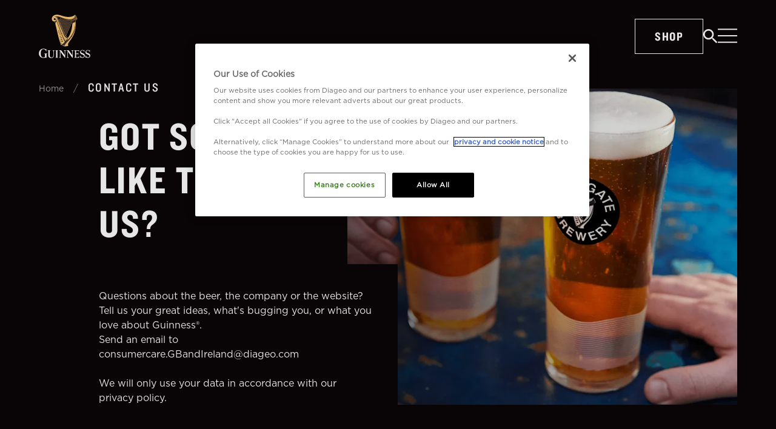

--- FILE ---
content_type: text/html; charset=utf-8
request_url: https://www.guinness.com/en-ie/contact-us
body_size: 62309
content:
<!DOCTYPE html><html class="[color-scheme:dark] __variable_a0a756 __variable_695901 __variable_f42165 __variable_f71df0 __variable_6a4d9a" lang="en-ie"><head><meta charSet="utf-8"/><meta name="viewport" content="width=device-width, height=device-height, initial-scale=1"/><link rel="preload" href="/_next/static/media/c7066d628de19808-s.p.woff2" as="font" crossorigin="" type="font/woff2"/><link rel="preload" href="/_next/static/media/e64ad9c48cd23cd4-s.p.woff2" as="font" crossorigin="" type="font/woff2"/><link rel="preload" as="image" imageSrcSet="https://images.ctfassets.net/8nq3bs98o7cv/iPEDBRqY3IRqrfl03dPSJ/6a308f09349dedc8ce9ced9ef98c2e18/eyJidWNrZXQiOiJnbG9iYWwtY21zLW1lZGlhIiwia2V5IjoibWVkaWEvcm90aDA1ZjIvb2diLWJlZXItbGFuZGluZy5wbmcifQ__.png?fm=avif&amp;w=256&amp;q=30 256w, https://images.ctfassets.net/8nq3bs98o7cv/iPEDBRqY3IRqrfl03dPSJ/6a308f09349dedc8ce9ced9ef98c2e18/eyJidWNrZXQiOiJnbG9iYWwtY21zLW1lZGlhIiwia2V5IjoibWVkaWEvcm90aDA1ZjIvb2diLWJlZXItbGFuZGluZy5wbmcifQ__.png?fm=avif&amp;w=320&amp;q=30 320w, https://images.ctfassets.net/8nq3bs98o7cv/iPEDBRqY3IRqrfl03dPSJ/6a308f09349dedc8ce9ced9ef98c2e18/eyJidWNrZXQiOiJnbG9iYWwtY21zLW1lZGlhIiwia2V5IjoibWVkaWEvcm90aDA1ZjIvb2diLWJlZXItbGFuZGluZy5wbmcifQ__.png?fm=avif&amp;w=640&amp;q=30 640w, https://images.ctfassets.net/8nq3bs98o7cv/iPEDBRqY3IRqrfl03dPSJ/6a308f09349dedc8ce9ced9ef98c2e18/eyJidWNrZXQiOiJnbG9iYWwtY21zLW1lZGlhIiwia2V5IjoibWVkaWEvcm90aDA1ZjIvb2diLWJlZXItbGFuZGluZy5wbmcifQ__.png?fm=avif&amp;w=750&amp;q=30 750w, https://images.ctfassets.net/8nq3bs98o7cv/iPEDBRqY3IRqrfl03dPSJ/6a308f09349dedc8ce9ced9ef98c2e18/eyJidWNrZXQiOiJnbG9iYWwtY21zLW1lZGlhIiwia2V5IjoibWVkaWEvcm90aDA1ZjIvb2diLWJlZXItbGFuZGluZy5wbmcifQ__.png?fm=avif&amp;w=828&amp;q=30 828w, https://images.ctfassets.net/8nq3bs98o7cv/iPEDBRqY3IRqrfl03dPSJ/6a308f09349dedc8ce9ced9ef98c2e18/eyJidWNrZXQiOiJnbG9iYWwtY21zLW1lZGlhIiwia2V5IjoibWVkaWEvcm90aDA1ZjIvb2diLWJlZXItbGFuZGluZy5wbmcifQ__.png?fm=avif&amp;w=1080&amp;q=30 1080w, https://images.ctfassets.net/8nq3bs98o7cv/iPEDBRqY3IRqrfl03dPSJ/6a308f09349dedc8ce9ced9ef98c2e18/eyJidWNrZXQiOiJnbG9iYWwtY21zLW1lZGlhIiwia2V5IjoibWVkaWEvcm90aDA1ZjIvb2diLWJlZXItbGFuZGluZy5wbmcifQ__.png?fm=avif&amp;w=1200&amp;q=30 1200w, https://images.ctfassets.net/8nq3bs98o7cv/iPEDBRqY3IRqrfl03dPSJ/6a308f09349dedc8ce9ced9ef98c2e18/eyJidWNrZXQiOiJnbG9iYWwtY21zLW1lZGlhIiwia2V5IjoibWVkaWEvcm90aDA1ZjIvb2diLWJlZXItbGFuZGluZy5wbmcifQ__.png?fm=avif&amp;w=1920&amp;q=30 1920w, https://images.ctfassets.net/8nq3bs98o7cv/iPEDBRqY3IRqrfl03dPSJ/6a308f09349dedc8ce9ced9ef98c2e18/eyJidWNrZXQiOiJnbG9iYWwtY21zLW1lZGlhIiwia2V5IjoibWVkaWEvcm90aDA1ZjIvb2diLWJlZXItbGFuZGluZy5wbmcifQ__.png?fm=avif&amp;w=2048&amp;q=30 2048w, https://images.ctfassets.net/8nq3bs98o7cv/iPEDBRqY3IRqrfl03dPSJ/6a308f09349dedc8ce9ced9ef98c2e18/eyJidWNrZXQiOiJnbG9iYWwtY21zLW1lZGlhIiwia2V5IjoibWVkaWEvcm90aDA1ZjIvb2diLWJlZXItbGFuZGluZy5wbmcifQ__.png?fm=avif&amp;w=3840&amp;q=30 3840w" imageSizes="(max-width: 1023px) 100vw, 60vw" fetchPriority="high"/><link rel="stylesheet" href="/_next/static/css/e30a831e218da8bd.css" data-precedence="next"/><link rel="stylesheet" href="/_next/static/css/6cd57efcd1c5b163.css" data-precedence="next"/><link rel="stylesheet" href="/_next/static/css/0f2161ed4efb74d7.css" data-precedence="next"/><link rel="stylesheet" href="/_next/static/css/a57c13815d99e21c.css" data-precedence="next"/><link rel="stylesheet" href="/_next/static/css/37a9b07f1eb50bb5.css" data-precedence="next"/><link rel="preload" as="script" fetchPriority="low" href="/_next/static/chunks/webpack-05ebe2c0c9c4e409.js"/><script src="/_next/static/chunks/a03b0d26-b82082b7880d1e51.js" async=""></script><script src="/_next/static/chunks/1502-f8d62cf5b3fb3065.js" async=""></script><script src="/_next/static/chunks/main-app-86cc3b615499efbf.js" async=""></script><script src="/_next/static/chunks/596829a5-84f86e0e170610c8.js" async=""></script><script src="/_next/static/chunks/273-a1310cc8f5617cab.js" async=""></script><script src="/_next/static/chunks/6347-05bb193ff030c7a9.js" async=""></script><script src="/_next/static/chunks/app/(content)/%5Blocale%5D/layout-f0f5feea335fd5fc.js" async=""></script><script src="/_next/static/chunks/app/(content)/%5Blocale%5D/not-found-61920920137146f2.js" async=""></script><script src="/_next/static/chunks/1285-d6d286f10fd11d50.js" async=""></script><script src="/_next/static/chunks/app/(content)/%5Blocale%5D/%5B%5B...slug%5D%5D/page-f220e6e3ffc7396c.js" async=""></script><link rel="preload" href="https://cdn-ukwest.onetrust.com/consent/f018ac60-77b3-44a2-a07b-4547d30b1625/OtAutoBlock.js" as="script"/><link rel="preload" href="https://cdn-ukwest.onetrust.com/scripttemplates/otSDKStub.js" as="script"/><link href="https://images.ctfassets.net" integrity="security" rel="preconnect"/><meta name="theme-color" content="black"/><title>Contact Us - Customer Care | Guinness® IE</title><meta name="description" content="Have any questions about our beers, our company, or the website? Click to find contact information and get in touch with us today."/><meta name="application-name" content="Guinness.com"/><link rel="manifest" href="/manifest.json" crossorigin="use-credentials"/><meta name="apple-mobile-web-app-capable" content="yes"/><meta name="apple-mobile-web-app-status-bar-style" content="default"/><meta name="apple-mobile-web-app-title" content="Guinness.com"/><meta name="mobile-web-app-capable" content="yes"/><meta name="msapplication-config" content="/browserconfig.xml"/><meta name="msapplication-TileColor" content="#040a06"/><meta name="msapplication-tap-highlight" content="no"/><meta name="theme-color" content="#040a06"/><link rel="canonical" href="https://www.guinness.com/en-ie/contact-us"/><link rel="alternate" hrefLang="de-de" href="https://www.guinness.com/de-de/nehmen-sie-kontakt-zu-uns-auf"/><link rel="alternate" hrefLang="en-gb" href="https://www.guinness.com/en-gb/contact-us"/><link rel="alternate" hrefLang="en-af" href="https://www.guinness.com/en-af/contact-us"/><link rel="alternate" hrefLang="en-ca" href="https://www.guinness.com/en-ca/contact-us"/><link rel="alternate" hrefLang="en-ie" href="https://www.guinness.com/en-ie/contact-us"/><link rel="alternate" hrefLang="en-my" href="https://www.guinness.com/en-my/contact-us"/><link rel="alternate" hrefLang="x-default" href="https://www.guinness.com/en/contact-us"/><link rel="alternate" hrefLang="es-es" href="https://www.guinness.com/es-es/contacta-con-nosotros"/><link rel="alternate" hrefLang="id-id" href="https://www.guinness.com/id-id/hubungi-kami"/><link rel="alternate" hrefLang="ko-kr" href="https://www.guinness.com/ko-kr/contact-us"/><link rel="alternate" hrefLang="en-us" href="https://www.guinness.com/en-us/contact-us"/><meta name="format-detection" content="telephone=no"/><meta name="apple-mobile-web-app-capable" content="yes"/><meta name="apple-mobile-web-app-title" content="Guinness®"/><meta name="apple-mobile-web-app-status-bar-style" content="default"/><meta property="og:title" content="Contact Us - Customer Care"/><meta property="og:description" content="Have any questions about our beers, our company, or the website? Click to find contact information and get in touch with us today."/><meta name="twitter:card" content="summary"/><meta name="twitter:title" content="Contact Us - Customer Care"/><meta name="twitter:description" content="Have any questions about our beers, our company, or the website? Click to find contact information and get in touch with us today."/><link rel="icon" href="/favicon.ico" type="image/x-icon" sizes="48x48"/><link rel="icon" href="/icon.png?1c6e109f947e5028" type="image/png" sizes="512x512"/><link rel="apple-touch-icon" href="/apple-icon.png?0adaa226403a6611" type="image/png" sizes="180x180"/><meta name="next-size-adjust"/><script src="/_next/static/chunks/polyfills-42372ed130431b0a.js" noModule=""></script></head><body><script>(self.__next_s=self.__next_s||[]).push(["https://cdn-ukwest.onetrust.com/consent/f018ac60-77b3-44a2-a07b-4547d30b1625/OtAutoBlock.js",{"id":"onetrust-autoblock"}])</script><script>(self.__next_s=self.__next_s||[]).push(["https://cdn-ukwest.onetrust.com/scripttemplates/otSDKStub.js",{"data-domain-script":"f018ac60-77b3-44a2-a07b-4547d30b1625","id":"onetrust-sdk"}])</script><script>(self.__next_s=self.__next_s||[]).push([0,{"children":"function OptanonWrapper() {}","id":"fake-function"}])</script><header class="sticky -top-px z-30 w-full"><!--$--><nav class="relative overflow-x-hidden py-7 transition-all duration-500 ease-in-out md:opacity-100 md:py-6 "><div class="absolute inset-0 hidden bg-black bg-opacity-80 transition-all duration-500 ease-in-out md:block -translate-y-full"></div><div class="absolute inset-0 bg-opacity-80 transition-all duration-500 ease-in-out md:hidden bg-gradient-to-b from-black to-transparent"></div><div class="container-padding container relative mx-auto flex w-full max-w-screen-2xl items-center"><a class="relative z-50" aria-label="Home" href="/en-ie"><span class="hidden origin-left transition-all duration-500 ease-in-out md:block w-[85px]"><svg fill="none" height="100%" viewBox="0 0 85 72" xmlns="http://www.w3.org/2000/svg"><path d="M19.513 58.996v.247h-.004c-.082-.002-1.448-.019-1.448 1.537v7.03c0 1.093.514 3.09 3.05 3.09 2.198 0 2.839-2.164 2.839-3.532v-6.582c0-1.392-1.343-1.538-1.575-1.538V59h4.03v.248c-.214 0-1.614.194-1.614 1.538v6.187c0 1.38-.085 4.753-4.32 4.753-4.272 0-4.675-2.79-4.675-3.767V60.78c0-1.556-1.367-1.539-1.449-1.537h-.003v-.247zm-12.096-2.7c2.1-.067 3.256.867 3.972.867a.973.973 0 00.79-.308h.202v4.004h-.371s-.216-1.676-1.448-2.74c-1.233-1.063-2.822-1.027-3.185-.988-.607.065-4.254.416-4.254 6.886s3.201 6.698 4.21 6.698a6.11 6.11 0 003.025-.779v-.386c.003-.06.003-.119 0-.178v-3.28c0-1.436-1.185-1.51-1.398-1.513h-.032v-.243h5.143v.244h-.032c-.212.001-1.398.076-1.398 1.512v5.303c-.722-.355-1.638-.286-2.301-.168-.258.073-.553.142-.863.203h-.06c-.253.059-.489.073-.707.111h-.022c-.483.06-.97.088-1.456.088-3.516 0-7.075-2.728-7.075-7.293 0-4.689 2.999-7.9 7.26-8.04zm73.204 2.278c1.874 0 2.104.645 2.761.645a.668.668 0 00.54-.237h.22l.016 2.898h-.22a4.291 4.291 0 00-.784-1.5 3.068 3.068 0 00-2.453-1.13c-1.105 0-2.36.763-2.36 2.1 0 1.782 2.28 2.176 3.208 2.523 1.04.392 3.33 1.291 3.33 3.832s-2.06 3.771-3.726 3.771c-1.579 0-2.374-.7-3.144-.643a.861.861 0 00-.696.48h-.27v-4.17h.278c.153.776.493 1.502.99 2.115.769.883 1.505 1.382 2.824 1.382 1.32 0 2.311-.767 2.311-2.094 0-1.328-1.339-2.06-3.071-2.639-1.584-.53-3.481-1.522-3.481-3.595 0-2.072 1.853-3.738 3.727-3.738zm-8.868 0c1.873 0 2.103.645 2.76.645a.668.668 0 00.541-.237h.222l.014 2.898h-.22a4.272 4.272 0 00-.784-1.5 3.068 3.068 0 00-2.453-1.13c-1.103 0-2.36.763-2.36 2.1 0 1.782 2.28 2.176 3.207 2.523 1.041.392 3.33 1.291 3.33 3.832s-2.059 3.771-3.725 3.771c-1.58 0-2.374-.7-3.144-.643a.861.861 0 00-.696.48h-.27v-4.17h.278a4.85 4.85 0 00.99 2.115c.769.883 1.505 1.382 2.824 1.382s2.307-.76 2.307-2.088-1.339-2.06-3.072-2.639c-1.583-.53-3.483-1.518-3.483-3.594s1.86-3.745 3.734-3.745zm-26.614.422v.247s-1.575.195-1.575 1.539v10.542h-.74l-.009-.012c-.288-.4-7.497-10.396-7.562-10.493-1.003-1.482-2.086-1.573-2.086-1.573v-.244H37l5.726 8.021v-6.239c0-1.392-1.613-1.538-1.613-1.538v-.248l-.006-.002zm12.42 0v.247s-1.575.195-1.575 1.539v10.542h-.74S47.74 60.918 47.673 60.82c-1.003-1.482-2.086-1.573-2.086-1.573v-.244h3.832l5.72 8.021v-6.239c0-1.392-1.613-1.538-1.613-1.538v-.25zm8.845.004v2.37h-.182s-.036-.63-.774-1.179c-.492-.367-1.495-.405-2.193-.406h-1.672v4.421h1.014c.473-.002 1.575-.035 1.919-.294.34-.258.558-.645.605-1.07h.186v3.692h-.186a1.579 1.579 0 00-.605-1.039c-.39-.306-1.523-.335-1.965-.335h-.968v5.292h2.064c1.042 0 1.783-.372 2.285-.934.325-.405.547-.883.645-1.395h.313l-.577 3.197H58.3v-.245h.031c.2-.002 1.296-.078 1.296-1.52v-8.8c0-1.416-1.06-1.507-1.286-1.51H58.3V59zm-34.392-.002v.245h-.004c-.076-.002-1.324-.018-1.324 1.52v8.787c0 1.443 1.097 1.52 1.297 1.521h.031v.247h-4.726v-.247h.031c.2-.002 1.296-.078 1.296-1.52v-8.787c0-1.54-1.248-1.523-1.324-1.52h-.003v-.246zm2.795 2.07l.85 1.218v7.266c0 1.39 1.602 1.512 1.602 1.512v.248h-4.033v-.247s1.581-.18 1.581-1.523zm12.416 0l.85 1.218v7.266c0 1.39 1.603 1.512 1.603 1.512v.248h-4.034v-.247s1.581-.18 1.581-1.523z" fill="#fff"></path><path d="M21.452 6.901c0-2.574 3.217-9.681 15.698-5.233S56.806 3.318 59.925.354c0 0 2.107 2.547 3.658 7.121a15.624 15.624 0 01-3.255 2.49l-.002-.015c2.45 18.834-5.646 28.969-9.447 34.08-3.02 3.956-3.235 5.709-2.16 7.408-3.953 1.713-7.456.79-8.793.498a9.32 9.32 0 01-1.21-2.483c-.848.638-1.448 1.012-1.704 1.21a.16.16 0 01-.263-.081c-3.622-8.368-6.345-22.816-10.106-37.52-.374-1.457-.89-1.51-1.225-1.538-.002-.001.023-.004.071-.01-3.641-.34-4.037-3.32-4.037-4.613zM55.1 11.642l-.06.006-10.19 23.368c.983 1.536 2.145 2.981 3.292 3.534l.01-.017c8.157-11.843 6.995-25.451 6.948-26.89zm-.668.056a15.64 15.64 0 01-1.597.014l-9.227 21.165c.27.504.571 1.044.898 1.584zm-3.68-.197l-8.298 19.027c.162.361.451.985.833 1.733l8.97-20.582a18.534 18.534 0 01-1.505-.178zm-1.998-.415l-7.421 17.02c.323.703.6 1.302.819 1.763L50.2 11.406c-.488-.091-.97-.199-1.446-.32m-1.929-.571L40.22 25.662c.288.636.56 1.235.811 1.785l7.194-16.502a28.494 28.494 0 01-1.4-.43zm-1.878-.69l-5.835 13.38.808 1.793 6.394-14.659a37.425 37.425 0 01-1.367-.514zm-1.842-.776L38.007 20.74c.271.607.54 1.208.805 1.797l5.634-12.915a56.26 56.26 0 01-1.34-.573zm-1.814-.822l-4.384 10.054.601 1.345.2.447 4.903-11.245c-.494-.222-.963-.438-1.406-.64zm-1.81-.845l-3.676 8.426.803 1.802 4.188-9.614-1.315-.614zm-1.82-.834l-2.957 6.786.802 1.803 3.484-7.982a192.8 192.8 0 00-1.329-.607m-1.819-.803l-2.233 5.123.796 1.793 2.761-6.336c-.48-.214-.919-.407-1.324-.58zm-6.267-1.53h-.236l.024.012c.591.292 1.542.654 2.815 3.41l.507 1.145.136.307.49 1.106 2.032-4.66c-2.116-.882-3.216-1.174-4.296-1.272l-.14-.011a18.015 18.015 0 00-1.332-.037zm-3.377 1.753l-.095.003a1.539 1.539 0 00-.092.009h-.003c-.37.045-.715.225-.969.509l-.014.01a1.58 1.58 0 00-.396 1.048c0 .872.702 1.578 1.569 1.578s1.568-.706 1.568-1.578c0-.872-.702-1.579-1.568-1.579z" fill="#fcc978"></path><path d="M43.006 50.918a.51.51 0 01-.277.26 4.69 4.69 0 01-1.515.292c.285-.112.575-.22.865-.314a6.29 6.29 0 01.926-.238zm.37-.767l-.075.161c-.074.162-.152.325-.242.503a6.283 6.283 0 00-1.012.256c-.36.12-.712.26-1.038.38a3.463 3.463 0 01-1.03-.17l-.048-.062c.285-.108.588-.225.891-.341.419-.144.811-.31 1.257-.449a5.48 5.48 0 011.296-.278zm.374-.766c-.12.224-.223.426-.317.627h-.058a5.53 5.53 0 00-1.336.292c-.428.139-.843.31-1.257.475-.307.126-.615.247-.927.354a9.493 9.493 0 01-.347-.533h.044c.432-.121.847-.305 1.266-.449.419-.143.81-.309 1.256-.448.42-.147.855-.242 1.297-.283a2.67 2.67 0 01.379-.035zM26.492 4.345c.909-.233 3.364-.682 4.95 2.906l1.591 3.587-.29.66.29.667.677-1.551.352-.215.5.83-1.061.645.633 1.421-.303.7.294.682.717-1.65.348-.211.481.83-1.1.667.646 1.453-.321.74.294.682.73-1.7.344-.206.548.897-1.132.69c.214.498.388.897.61 1.395l-.338.776.294.681.802-1.834.334-.206.58.978-1.168.708c.227.484.374.843.597 1.345l-.352.812.294.677.838-1.919.33-.202.588 1.018-1.194.726c.236.516.374.84.601 1.346l-.365.838.298.673.891-1.996.326-.197.641 1.072-1.22.744c.236.525.352.82.579 1.319l-.312.883.298.668.892-2.05.32-.196.638 1.094-1.248.758c.245.538.339.793.561 1.278v.04l-.374.86.303.656.891-2.072.317-.193.628 1.108-1.261.767c.263.574.37.807.58 1.255v.045l-.357.82.303.66.89-2.05.313-.188.641 1.121-1.256.762.111.22c.16.323.334.655.513.991l-.375.857c.104.197.213.399.326.605l.85-1.955.308-.188.633 1.067-1.145.695c.25.44.374.641.641 1.063l-.37.847c.105.144.211.293.321.449l.058.027.682-1.561.303-.184.5.83-.86.52c1.05 1.48 2.187 2.6 3.243 2.628l-.088-.006c.292-.41.458-.649.458-.649-1.163 2.242-.726 3.332-2.317 5.381C57.09 33.098 59.519 23.475 60.25 14.058c.099 2.202.03 4.409-.205 6.6h-.098l-.049.23.12-.036c-.02.176-.043.352-.067.529l-.173.049-.054.224.2-.054c-.022.184-.048.36-.075.538l-.258.068-.054.224.28-.067-.088.538-.335.076-.058.215.357-.071c-.03.182-.062.363-.098.542-.138.032-.276.08-.414.08l-.063.212c.15-.016.299-.04.446-.072a19.25 19.25 0 01-.112.542 4.052 4.052 0 01-.49.072l-.067.206c.17-.01.34-.03.508-.062l-.124.542a3.54 3.54 0 01-.553.05l-.067.197h.076c.167 0 .334-.012.5-.036l-.135.543a3.211 3.211 0 01-.365.022h-.258l-.067.193c.11.005.22.005.33 0h.311a19.06 19.06 0 01-.147.538h-.169c-.172 0-.343-.013-.512-.04l-.072.188c.193.034.388.052.584.054h.107c-.05.176-.103.353-.156.529a3.452 3.452 0 01-.726-.094l-.076.184c.242.06.49.096.74.107-.054.177-.109.35-.165.52a4.014 4.014 0 01-.771-.148l-.076.18c.256.078.519.132.784.161l-.173.507a4.706 4.706 0 01-.776-.193h-.035l-.076.175h.049c.25.088.506.155.766.202l-.178.493a5.212 5.212 0 01-.526-.148l-.316-.112-.08.17.334.126c.172.06.346.11.521.152l-.187.48-.272-.085a6.91 6.91 0 01-.601-.229l-.08.17c.2.086.41.171.619.243l.263.08-.192.449-.224-.079a11.917 11.917 0 01-.667-.275l-.085.166c.277.134.58.264.892.372l-.197.448a19.44 19.44 0 01-.93-.394l-.085.161c.307.139.619.278.94.404l-.205.448-.691-.3-.272-.121-.085.16.286.127c.24.098.454.201.686.3l-.21.448-.4-.179-.593-.26-.09.157.607.269.41.08-.219.449-.102-.045c-.308-.134-.615-.273-.932-.39l-.089.157c.317.121.633.265.945.404l.094.04-.228.448c-.34-.156-.69-.294-1.047-.412h-.03l-.095.152h.072c.344.117.681.251 1.011.404l-.236.448a8.213 8.213 0 00-.722-.273 3.985 3.985 0 00-.414-.112l-.098.152c.15.033.3.073.445.121.241.076.46.17.687.265l-.25.448c-.125-.045-.254-.094-.383-.134-.27-.09-.55-.15-.833-.18l-.103.162c.303.025.603.086.891.184l.343.125-.267.449h-.022a3.506 3.506 0 00-1.31-.184l-.12.175h.089c.43-.024.862.037 1.27.179l-.295.448a3.168 3.168 0 00-.984-.08c-.171.013-.34.037-.508.071l-.139.198c.217-.052.438-.086.66-.103.299-.022.6.003.891.071l-.33.503a2.88 2.88 0 00-.557 0 5.232 5.232 0 00-1.158.242l-.165.22h.045a5.45 5.45 0 011.287-.279 2.74 2.74 0 01.446 0l-.383.557h-.063a5.545 5.545 0 00-1.336.295c-.2.068-.397.14-.593.216l-.187.237c.276-.107.552-.21.829-.3a5.59 5.59 0 011.216-.274 14.93 14.93 0 01-.446.628c-.273.057-.542.13-.806.22-.423.143-.842.314-1.257.48l-.205.08-.196.234.446-.175c.414-.144.829-.31 1.252-.449.2-.062.401-.12.606-.17-.184.245-.368.484-.552.717l-.103.032c-.423.143-.882.332-1.257.48-.374.147-.744.291-1.122.417l-.183.206.093-.027c.433-.121.892-.3 1.266-.448s.749-.296 1.127-.426c-.222.278-.444.547-.664.807l-.516.206c-.415.152-.807.318-1.253.448-.242.076-.49.136-.74.18l-.15.157c.315-.04.626-.108.93-.202.433-.121.852-.283 1.266-.449l.258-.098c-.258.3-.508.587-.757.865-.267.103-.535.202-.807.287-.418.14-.855.216-1.296.229h-.192l-.12.121c.104.005.208.005.312 0 .454-.01.904-.088 1.337-.229a11.6 11.6 0 00.557-.188c-.265.29-.52.567-.767.83-.366.11-.745.17-1.127.179a3.541 3.541 0 01-.83-.103l-.106.103c.305.085.62.13.936.135.32-.004.638-.044.949-.122l-.69.74h-.277a3.99 3.99 0 01-1.292-.242l-.12-.04-.103.094.178.067c.429.159.88.245 1.337.256h.134l-.544.57a4.698 4.698 0 01-.891-.211 10.228 10.228 0 01-.664-.26l-.098.09c.236.102.477.201.722.286.265.094.538.165.815.21l-.445.494-.308-.094c-.41-.139-.806-.314-1.203-.493l-.094.085.202.092c.336.154.67.305 1.042.428l.25.08-.42.45c-.347-.144-.69-.297-1.03-.45l-.512-.223-.03.09.556.246c.326.143.65.291.985.421l-.397.449-.539-.238a12.697 12.697 0 00-1.078-.448l-.094.08c.384.113.758.279 1.128.449l.503.224-.383.449-.071-.032c-.408-.19-.826-.358-1.252-.502a4.49 4.49 0 00-.446-.121l-.098.085c.176.034.35.079.521.135.42.146.833.315 1.235.506h.04l-.375.449a9.237 9.237 0 00-.868-.332 3.579 3.579 0 00-1.204-.188l-.12.107c.439-.024.878.039 1.292.184.277.094.548.206.82.323l-.374.448a7.702 7.702 0 00-.414-.148 3.443 3.443 0 00-1.337-.179 4.77 4.77 0 00-.891.166l-.165.143a5.01 5.01 0 011.065-.21c.441-.026.883.037 1.3.184.13.04.25.085.375.134-.138.17-.263.332-.379.48a3.416 3.416 0 00-1.3-.17 5.56 5.56 0 00-1.338.29c-.338.113-.668.243-.993.373l-.192.166c.401-.157.802-.314 1.212-.448.42-.147.855-.242 1.297-.283.415-.024.83.03 1.225.162a11.45 11.45 0 00-.379.52 3.026 3.026 0 00-.855-.054c-.456.042-.905.14-1.337.291-.428.144-.851.323-1.256.48-.406.157-.811.319-1.226.449l-.035.027-.107.09.129-.041c.432-.121.846-.305 1.265-.449.42-.143.811-.309 1.257-.448.42-.146.855-.241 1.297-.282.262-.02.526-.003.784.049-.143.21-.259.403-.361.578a2.74 2.74 0 00-.446 0c-.456.042-.905.14-1.336.292-.428.143-.843.327-1.257.48-.414.152-.811.318-1.257.448l-.066.063a8.821 8.821 0 01-.272-.485c-.05-.094-.232.054-.317.104l-.445-.969c1.242-.618 2.934-2.316 4.577-4.217-2.103-3.214-4.916-10.425-7.667-17.887l-.315-.856-.47-1.284-.312-.856c-2.025-5.554-3.959-10.97-5.483-14.706a.278.278 0 00-.392-.193c-.387.265-.838.42-1.305.448a2.346 2.346 0 001.305-3.013l.209.51a317.13 317.13 0 011.262 3.154l.702-.275.583-.225.348-.13.065-.025c-.545-1.345-.944-2.33-1.128-2.78-.985-2.418-2.67-2.705-3.921-2.588zm7.566 36.685c.446.897 1.934 4.852 2.936 6.969.317.551.566.973 1.36.614l.975-.444c-.429.381-.886.73-1.368 1.04-.445.288-.918 0-1.385-.856-.598-1.107-1.939-5.22-2.518-7.323zm4.38 1.965a1.124 1.124 0 011.457.695 1.048 1.048 0 01-.735 1.395c-.38.144-.795.161-1.185.048a2.832 2.832 0 01-1.395-1.085.325.325 0 01-.049-.076.063.063 0 010-.072l.071-.058.2-.17a.07.07 0 01.068-.023.08.08 0 01.049.058v.068c.155.285.395.514.686.654.167.094.343.17.526.225l-.04-.027a.587.587 0 01-.308-.386.997.997 0 01.642-1.229zm.668.56a.554.554 0 00-.432.009l.014-.018a.509.509 0 00-.366.704.546.546 0 00.709.247.509.509 0 00.383-.637.559.559 0 00-.308-.305m4.737.042h-.1c.076.106.153.21.23.313l.228-.279a2.59 2.59 0 00-.358-.034zm-.597-.723c.139.216.282.424.427.626l-.119.006a2.8 2.8 0 01.72.037c.14-.172.278-.344.415-.516a3.572 3.572 0 00-1.443-.153m-.222-.698l-.175.033-.03.007c.12.194.241.382.362.566l-.093.011a3.668 3.668 0 011.666.152l.389-.49c-.846-.337-1.478-.39-2.119-.28zm-4.546-2.19a.098.098 0 01.076.085l-.013.018.508 1.426a.076.076 0 010 .071.071.071 0 01-.063.027h-.365a.111.111 0 01-.12-.067l-.33-.933h-.067l-.584.148c.159.115.27.284.312.476a.997.997 0 01-.65 1.22 1.205 1.205 0 01-.847 0 1.033 1.033 0 01-.593-.62 1.213 1.213 0 010-1.053.084.084 0 01.111-.063h.059l.378.14a.058.058 0 01.04.035.07.07 0 01-.011.058l-.015.014a.577.577 0 00-.072.61.555.555 0 00.762.318.503.503 0 00.036-.94l-.053-.02a.075.075 0 01-.054-.034l-.009-.02-.062-.197-.05-.152a.077.077 0 010-.063.08.08 0 01.054-.036zM42.6 41.55l-.096.03-.057.02c.106.18.213.358.32.531l.134-.028c.701-.139 1.38-.097 2.302.274l.372-.476c-1.207-.553-2.15-.6-2.975-.35zm-.458-.599l-.055.021c.103.185.207.367.312.546l.027-.01.097-.033.05-.015c.85-.257 1.823-.207 3.06.365.12-.153.235-.304.349-.453l-.334-.149-.27-.126-.13-.055c-1.012-.414-1.975-.496-3.106-.09zm-.347-.586l-.032.017c.092.172.185.34.277.507l-.08.03c1.222-.478 2.25-.404 3.328.038l.127.054.358.166.252.113.015.006.356-.47a5.679 5.679 0 01-.074-.035l-.73-.36c-1.294-.609-2.44-.719-3.797-.066zm4.787-.17l-.163-.075-.605-.3c-1.502-.743-2.653-.864-4.34-.079l-.039.018c.094.183.189.363.283.54l-.106.053c1.402-.721 2.58-.653 3.888-.067l.21.098.573.286.173.08.345-.464a4.009 4.009 0 01-.219-.09m-5.366-1.072l-.083.04c.087.175.174.347.261.517l-.115.054c1.748-.853 2.933-.776 4.437-.062l.76.376.029.013c.13.061.245.11.352.15.137-.185.268-.362.39-.53a4.086 4.086 0 01-.725-.25l-.26-.12-.389-.187c-1.644-.797-2.748-.9-4.657 0zm1.82-1.297c-.402.07-.831.188-1.27.34-.257.09-.502.186-.726.282l-.213.094c.089.183.177.364.266.542l-.077.036c1.983-.97 3.123-.91 4.762-.14l.582.279.058.027c.338.155.616.257.888.317l.374-.515.221.053a6.578 6.578 0 01-.921-.272l-.036-.014c-1.063.085-1.928-.348-2.666-1.047-.343-.075-.762-.065-1.243.018zm-5.511-.594l.566 1.597a.081.081 0 01-.036.112l-.446.157s-.401-.113-.854-.212l-.161-.034a8.766 8.766 0 00-.321-.06 3.1 3.1 0 00-1.409.068.075.075 0 01-.11-.036l-.193-.542a.076.076 0 010-.063.089.089 0 01.063-.04 3.823 3.823 0 011.582.053c.386.074.766.179 1.136.314l.071.027-.419-1.18a.1.1 0 010-.08.09.09 0 01.038-.036l.025-.009.026-.009.317-.08a.098.098 0 01.125.053zm10.5 1.376l-.006.002c-.298.11-.583.182-.855.22.173.062.35.115.527.16l.051.012.283-.394zm-4.46-1.596h-.02c-.313.011-.777.117-1.354.3a17.123 17.123 0 00-1.048.367l-.323.125-.289.117c.087.184.173.366.26.545l.041-.02.175-.077c.226-.096.472-.193.732-.283a8.21 8.21 0 011.282-.344c.433-.075.819-.092 1.148-.041a7.17 7.17 0 01-.604-.689zm-.483-.674l-.02.002c-.067.007-.15.022-.248.045l-.157.04-.178.05-.198.062-.218.073-.235.082-.264.095-.143.053c-.125.046-.25.094-.378.144l-.8.316.252.543.294-.118.078-.03a20.794 20.794 0 011.299-.465l.133-.041.253-.074c.385-.107.706-.172.95-.186a11.318 11.318 0 01-.42-.59m-.398-.632l-.034.007a2.048 2.048 0 00-.054.012l-.125.031-.146.043-.166.052-.287.097-.214.076-.232.084-.333.125-.436.169-.637.254-.057.023.246.546.404-.16.401-.157.379-.144.283-.104.249-.088.23-.078.21-.068.191-.057.17-.046.15-.034c.058-.012.11-.021.157-.027-.12-.181-.236-.367-.35-.555zm-5.93-.357l-.014.018.04.045.263.314v.022s0 .058-.062.085l-2.816 1.014a.089.089 0 01-.125-.054l-.138-.39a.086.086 0 01.058-.112l2.673-.951a.097.097 0 01.12.009zm5.562-.272l-.061.016-.162.052-.371.134-1.706.651-.294.106-.038.013.246.557.192-.078.506-.202.437-.168.335-.126.345-.125.207-.072.276-.09.158-.048.072-.02.127-.032.055-.012a26.002 26.002 0 01-.21-.358zm-.34-.618l-.153.053-1.288.498-.44.165-.272.096-.153.051-.131.04c-.02.007-.04.012-.058.017l-.078.02.249.576v-.001l.137-.046.738-.279 1.091-.418.34-.124.153-.053.118-.037.046-.012-.091-.162-.06-.108a8.41 8.41 0 01-.149-.276zm-.312-.624l-.038.012-1.192.459-.34.126-.224.08-.202.068-.18.057-.158.045-.136.033-.075.015.254.598.042-.01.108-.03.13-.04.151-.05.174-.062.195-.071.336-.127 1.16-.45.232-.086.038-.013a25.15 25.15 0 01-.275-.554zm-.29-.614l-.996.388-.27.099-.13.045c-.478.166-.862.272-1.139.304l.25.6a2.35 2.35 0 00.226-.05l.156-.045.178-.056.2-.068.222-.079.336-.125 1.206-.463.017-.006c-.08-.168-.166-.35-.256-.544m-5.556-.823v.014a.049.049 0 01.062.045l.201.565a.813.813 0 01-.484.913.804.804 0 01-.982-.308l-.232-.655a.05.05 0 01.027-.067zm5.27.2l-.477.191-.213.082-.22.082c-.188.068-.37.128-.542.18-.453.138-.824.211-1.092.204.09.217.177.433.265.647l-.057.004a3.6 3.6 0 00.718-.15l.232-.072.251-.085.261-.093.39-.148.738-.287-.254-.554zm-6.923.818a.229.229 0 01-.022.422.227.227 0 01-.29-.14.23.23 0 01.062-.246.226.226 0 01.25-.036m1.542-.61l-.972.35.112.314c.14.188.4.235.597.108a.448.448 0 00.37-.476zm5.095-.842l-.2.08-.462.177-.151.055c-.265.093-.518.17-.758.229-.373.091-.697.133-.96.115h-.015l.257.64c.26.014.636-.058 1.101-.2.115-.034.233-.072.354-.114l.239-.084.311-.119.539-.213-.255-.566zm-.262-.59l-.12.05a8.157 8.157 0 01-.844.287c-.553.154-1.073.232-1.532.207l-.069-.005.249.626-.04-.004c.269.036.617-.004 1.03-.104a8.2 8.2 0 00.75-.227l.253-.093.553-.218-.23-.52zm-5.373-.971l.42 1.18a.067.067 0 01-.032.084l-.04.027-.183.112a.058.058 0 01-.049 0 .058.058 0 01-.025-.023l-.18-.501-1.67.592a.049.049 0 01-.072-.036l-.111-.319a.05.05 0 01.036-.067l1.68-.6-.063-.176-.09-.25a.041.041 0 010-.037.076.076 0 01.037-.02l.022-.002v-.018h.231a.076.076 0 01.09.054zm5.095.339l-.273.097-.314.104a5.322 5.322 0 01-1.34.253 2.908 2.908 0 01-.637-.04l-.022-.005.268.683-.028-.003c.48.05 1.04-.027 1.639-.194.222-.062.439-.134.647-.212l.19-.073.117-.048-.247-.562zm-.278-.64l.063-.027a4.22 4.22 0 01-2.608.28l-.078-.018.282.729-.043-.01c.221.055.466.074.731.063a5.252 5.252 0 001.28-.236l.267-.087.354-.123-.248-.57zm-.279-.645l.056-.023a3.657 3.657 0 01-2.7.084l-.016-.006c.096.252.191.502.287.75l-.03-.008a4.152 4.152 0 002.566-.176l.089-.037-.252-.584zm-5.233-.89a.709.709 0 01.303.46v-.023a.776.776 0 01-.026.55l-.032.064a.058.058 0 01-.057.01l-.018-.01-.272-.085a.071.071 0 01-.05-.036.045.045 0 01-.006-.033l.007-.016a.28.28 0 00.085-.314.291.291 0 00-.352-.215.337.337 0 00-.157.367v.162a.673.673 0 01-.445.695.749.749 0 01-.971-.485.662.662 0 01.075-.78.067.067 0 01.09-.027l.262.126c.006.011.008.024.006.036l-.006.018a.45.45 0 00-.08.448.314.314 0 00.423.206c.183-.066.21-.156.232-.438l.005-.068a.632.632 0 01.445-.713.7.7 0 01.539.1zm2.26.12c.093.249.187.496.28.74l-.063-.024a3.59 3.59 0 002.652.024l.077-.032-.25-.583.063-.018a4.121 4.121 0 01-2.693-.08zm-.326-.862l.293.777-.026-.01a4.052 4.052 0 002.644.182l.084-.024c-.084-.197-.17-.396-.255-.598l.07-.022c-.718.24-1.424.176-2.26-.103l-.227-.08zm-.322-.861l.29.776.378.143.078.029c.837.299 1.535.392 2.233.195l.056-.018-.254-.598.053-.01a2.638 2.638 0 01-.388.055c-.573.04-1.171-.084-1.834-.327l-.186-.072zm-2.334-.646l.366 1.027a.036.036 0 010 .036.062.062 0 01-.05.022h-.035l-.218.027a.085.085 0 01-.085-.058l-.214-.601h-.03l-.447.166.214.6a.05.05 0 01-.035.063l-.223.08a.049.049 0 01-.067-.035l-.21-.592-.6.215.24.678a.054.054 0 01.009.05l-.01.017-.195.116a.062.062 0 01-.054 0 .045.045 0 01-.026-.026l-.455-1.014a.054.054 0 01.058-.072v-.022l1.987-.713a.062.062 0 01.08.036zm2.005-.237l.297.798.448.182.22.084c.654.241 1.244.363 1.805.324a2.63 2.63 0 00.255-.03l.058-.012-.265-.625.066-.007a2.873 2.873 0 01-.793-.014 6.054 6.054 0 01-1.353-.385l-.227-.093a13.368 13.368 0 01-.118-.05zm-.322-.868l.29.78.325.143c.087.038.167.073.244.105l.225.092c.484.191.923.322 1.339.382.232.033.45.043.654.026l.036-.004-.28-.662.082-.006c-.315.03-.677-.015-1.088-.128a7.52 7.52 0 01-.87-.305l-.261-.111zm-.319-.86l.286.771.693.311.164.072c.376.161.707.283 1.021.369.353.097.669.144.946.133h.015l-.289-.688c-.205.02-.547-.06-1.012-.221l-.223-.08-.24-.093-.238-.095-.336-.14zm-.317-.86l.285.772.948.409.232.096.238.095.234.09.218.078.201.068c.345.11.606.165.77.155l-.292-.697a1.087 1.087 0 01-.172-.024l-.127-.031-.148-.043a6.518 6.518 0 01-.081-.026l-.177-.061-.196-.072-.105-.04-.346-.138-.394-.165zm-.304-.824l.273.74.257.107.938.402.342.143.34.135.103.04.193.071.175.06.154.049c.14.04.251.066.334.074l-.307-.735-.04-.009-.075-.02-.085-.025-.148-.052-.179-.068-.297-.122-.378-.16-.689-.295-.274-.113-.157-.063-.14-.052-.122-.043-.108-.035-.095-.026zm-.303-.822l.277.75h.002l.086.022.047.013.102.032.178.063.211.082.346.142 1.051.448.295.12.178.069.1.036.09.029.113.031-.32-.77-.038-.012-.148-.051-.179-.068-.297-.122-.378-.16-.689-.295-.274-.113-.157-.063-.14-.052-.122-.043-.108-.035-.095-.027-.084-.019a1.144 1.144 0 00-.04-.006zm-.295-.8l.028.078.245.663v-.008l.037.005.077.015.086.02c.015.005.03.01.047.014l.102.032.177.063.212.081.346.142 1.051.45.295.12.177.068.101.036.038.012-.331-.798-.03-.011-.143-.055-.323-.136-.904-.392-.243-.1c-.452-.18-.789-.28-1.045-.298zm-.288-.777l.264.714-.063-.002c.234 0 .532.073.927.219l.226.087.12.048.313.132.921.399.2.081.035.013-.33-.797-.07-.026-.434-.173-.757-.31-.127-.05-.237-.089c-.414-.151-.725-.233-.964-.246zm-.262-.733l-.009.002.248.668-.016-.001c.276 0 .644.098 1.163.293l.25.098 1.005.41.199.077c-.106-.263-.216-.528-.325-.792l-.028-.01-.095-.036-.12-.05-.5-.212-.143-.059-.264-.104a8.187 8.187 0 00-.243-.088c-.482-.167-.859-.24-1.122-.196zm-.21-.693l-.054.01.233.625-.048.01c.28-.072.688 0 1.222.184.118.041.241.087.374.14l.355.146.424.18.167.067.02.008-.342-.832.082.04c-1.061-.53-1.877-.663-2.432-.578zM60.077 1.058c.098.14.223.318.361.538l-.071.027v.22l.2-.067c.078.128.16.267.245.417-.191.071-.383.139-.574.201-.023.077-.045.157-.072.243l.245-.078c.163-.054.326-.114.486-.174l.227.413c-.334.135-.673.26-1.016.368l-.156.045-.098.237.312-.085a17.41 17.41 0 001.056-.377l.21.413-.08.031c-.415.153-.83.319-1.253.449a5.609 5.609 0 01-.52.139l-.121.233c.238-.043.473-.1.704-.17.432-.122.855-.283 1.27-.449l.093-.036.2.417-.373.148c-.415.153-.83.319-1.253.449a5.07 5.07 0 01-.993.21l-.147.211c.407-.025.81-.1 1.198-.224.433-.121.856-.287 1.27-.449l.388-.152.192.422-.655.26c-.415.152-.83.318-1.252.448-.416.139-.85.216-1.288.229h-.254l-.16.184c.137.019.275.03.414.031a4.7 4.7 0 001.337-.229c.432-.12.855-.287 1.27-.448l.663-.256.183.449c-.312.116-.62.237-.927.358-.414.153-.829.319-1.252.449-.416.138-.85.215-1.288.229a3.481 3.481 0 01-.85-.113l-.17.157c.331.1.675.152 1.02.157a4.706 4.706 0 001.337-.228 12.55 12.55 0 001.27-.449c.312-.12.62-.242.931-.354l.174.448c-.405.135-.77.296-1.185.449-.415.152-.829.318-1.252.448-.416.139-.85.216-1.288.229a3.987 3.987 0 01-1.279-.238l-.196-.071-.183.134.317.117c.429.157.88.244 1.337.255a4.696 4.696 0 001.336-.228c.433-.122.874-.287 1.27-.449s.789-.314 1.186-.448l.169.448-.174.054c-.432.143-.846.327-1.26.48-.415.152-.83.318-1.253.448a4.48 4.48 0 01-1.288.229 3.988 3.988 0 01-1.279-.238 10.72 10.72 0 01-.86-.34l-.196.116c.326.148.655.291.998.408.43.158.88.244 1.337.256a4.701 4.701 0 001.337-.229c.432-.121.851-.305 1.27-.448.419-.144.833-.31 1.252-.449l.178-.054.16.449-.41.12c-.431.144-.846.328-1.26.48-.415.153-.83.319-1.252.449-.416.139-.85.216-1.288.229a3.988 3.988 0 01-1.279-.238 14.568 14.568 0 01-1.234-.507l-.37-.161-.218.103.512.229c.41.184.802.372 1.248.52.428.158.88.244 1.336.256a4.704 4.704 0 001.337-.23c.432-.12.851-.304 1.27-.448.419-.143.833-.309 1.252-.448l.415-.121v.045s-.214.246-.589.628c-.4.139-.757.295-1.171.448-.415.152-.83.318-1.253.448-.415.14-.85.216-1.287.23a3.988 3.988 0 01-1.28-.239 14.565 14.565 0 01-1.233-.506 11.996 11.996 0 00-1.253-.503l.09-.12-.295.098.272.08c.42.145.833.313 1.235.503.41.184.802.372 1.247.52.429.158.88.245 1.337.256a4.696 4.696 0 001.337-.229c.432-.121.855-.287 1.27-.448l.717-.278c-.267.26-.584.551-.94.86a14.185 14.185 0 01-1.19.431l.388-.103v.212l.2-.069.174-.098c-.121.098-.246.196-.374.295v.18h.004c-.12.063-.178.085-.334.157.067 2.4-.33 2.426-2.272 3.04l-.152.051c-2.293.757-2.152.21-2.767 6.043v-7.076h-.009c-6.405 0-11.792-2.636-16.347-4.928l-.521-.263c-3.283-1.652-6.124-3.06-8.598-3.06a4.202 4.202 0 00-5.423 1.767S25.752.551 35.894 4.287c5.227 2.112 22.338 8.596 24.182-3.229zM32.833 18.156l-.01.003.236.635h.001l.066-.012c.542-.083 1.322.037 2.324.513l-.328-.798.053.028a3.452 3.452 0 00-2.342-.369zm-.21-.69l-.054.015.231.618-.122.027a3.514 3.514 0 012.397.275l.01.006-.322-.784.095.042a3.305 3.305 0 00-2.235-.2zm-.25-.695l-.062.022.24.637-.083.024a3.358 3.358 0 012.266.099l-.308-.754.055.02a3.211 3.211 0 00-2.109-.048m-.191-.638l-.105.037.215.572-.075.026a3.264 3.264 0 012.144-.048l.037.013-.302-.74.073.013a3.998 3.998 0 00-1.987.127zm-3.868-6.151s.045-.085.107 0c.332.588.57 1.225.704 1.888 0 0-.093.38-.918.83-1.296.69-.316 1.892-.405 3.797-.513-.843-.633-4.61-1.952-5.022a3.299 3.299 0 002.464-1.493zm3.612 5.468l-.105.043.239.63-.042.015a4.047 4.047 0 012.005-.207l.051.009-.302-.74.043.003a4.07 4.07 0 00-1.889.247zm1.538-1.006l.082-.003c-.63.01-1.253.129-1.843.35l-.129.052.23.604-.046.019c.6-.258 1.25-.369 1.9-.326l.093.008-.287-.704zm-.295-.722l.098-.012a7.19 7.19 0 00-1.788.417l-.154.06.232.61-.048.018a5.52 5.52 0 011.846-.417l.089-.003-.275-.673zm-.278-.685l.07-.013a8.536 8.536 0 00-1.69.468l-.184.075.22.574-.061.024a7.241 7.241 0 011.786-.477l.118-.014-.26-.637zm-.272-.669l.076-.017a10.41 10.41 0 00-1.646.5l-.205.084.226.586-.052.02a8.593 8.593 0 011.687-.52l.166-.031-.252-.622zm-.272-.668l.06-.017c-.53.149-1.053.324-1.567.525l-.24.097.226.584-.062.025a10.55 10.55 0 011.64-.546l.196-.046-.253-.622zm-.263-.648l.096-.029c-.535.156-1.06.34-1.575.554l-.246.106.224.576-.068.027a16.6 16.6 0 011.56-.558l.254-.074-.245-.602zm22.819.576c-.42-.13-.86-.178-1.297-.144a4.995 4.995 0 00-1.02.22h.548c.16-.036.322-.061.486-.077.278-.025.559-.01.833.045l.36-.022.09-.005zM31.82 10.404l-.047.016-.287.101-.44.163-.46.176-.477.188.23.589-.062.026a15.296 15.296 0 011.568-.59l.22-.067-.245-.602zm21.94.397l-.15.006a5.595 5.595 0 00-1.337.296c-.419.12-.829.287-1.234.448l.156.023h.151c.325-.126.65-.251.98-.36a5.421 5.421 0 011.288-.277 3.3 3.3 0 011.288.184v-.032l.19-.05-.146-.048a3.486 3.486 0 00-1.185-.19zm0-.735l-.15.005a5.56 5.56 0 00-1.337.296c-.428.144-.842.328-1.257.48-.414.153-.806.319-1.252.449h-.062l.285.058c.365-.121.668-.256 1.083-.4s.829-.309 1.252-.448a5.414 5.414 0 011.288-.278c.437-.024.874.038 1.287.184.42.145.833.312 1.235.502l-.207-.095.259-.068a12.11 12.11 0 00-.983-.406l-.255-.09a3.497 3.497 0 00-1.336-.184zm-22.2-.307l-.228.084-.55.21-.92.361.23.588.478-.188.558-.213.445-.163.185-.064.044-.016-.242-.599zm22.202-.482l-.151.005a5.561 5.561 0 00-1.337.296c-.428.144-.842.327-1.257.48-.414.152-.806.318-1.252.448a4.536 4.536 0 01-1.297.23 4.022 4.022 0 01-1.292-.243 14.585 14.585 0 01-1.234-.507c-.408-.19-.826-.358-1.252-.502v.018a4.204 4.204 0 00-.99-.193l.348.144c.204.036.404.086.602.148.42.145.832.315 1.234.506l.562.22c.236.099.45.188.681.269.29.102.588.175.891.22.148.022.297.034.446.036a4.677 4.677 0 001.337-.229c.428-.121.85-.305 1.265-.448s.83-.31 1.252-.449a5.407 5.407 0 011.288-.278c.437-.024.875.038 1.288.184.42.144.832.312 1.234.502.301.135.592.272.902.394l.318-.083a15.538 15.538 0 01-1.148-.477c-.408-.19-.826-.358-1.253-.502a3.477 3.477 0 00-1.336-.184zm.12-.776l-.151.005a5.544 5.544 0 00-1.337.296c-.428.144-.842.328-1.256.48s-.807.319-1.252.449a4.538 4.538 0 01-1.297.228 4.036 4.036 0 01-1.292-.242 14.568 14.568 0 01-1.235-.507c-.407-.19-.825-.358-1.252-.502a3.447 3.447 0 00-1.337-.18 4.23 4.23 0 00-.833.144l.138.063a3.9 3.9 0 01.7-.103 3.31 3.31 0 011.301.184c.42.145.833.315 1.234.507.406.183.798.372 1.244.52.428.158.88.244 1.336.255.454-.01.905-.088 1.337-.228.428-.121.851-.305 1.266-.449.414-.143.828-.31 1.252-.448a5.44 5.44 0 011.287-.278c.438-.025.875.038 1.288.184.42.144.833.312 1.234.502.41.184.803.372 1.248.52.326.12.666.2 1.01.235l1.137-.3a4.49 4.49 0 01-.819.1 3.988 3.988 0 01-1.279-.237 14.568 14.568 0 01-1.234-.507c-.408-.19-.826-.358-1.252-.502a3.487 3.487 0 00-1.337-.184zm-10.36-.588l-.151.006c-.456.041-.905.14-1.337.291l-.481.17.111.055.397-.14a5.46 5.46 0 011.297-.277 3.34 3.34 0 011.3.183c.421.146.833.315 1.235.507.405.184.798.372 1.243.52.429.158.88.245 1.337.256a4.67 4.67 0 001.337-.229 13.28 13.28 0 001.265-.448l.441-.162h-.414l-.067.027c-.414.153-.806.319-1.252.449a4.533 4.533 0 01-1.297.228 4.014 4.014 0 01-1.292-.242 14.572 14.572 0 01-1.234-.506 12.068 12.068 0 00-1.252-.503 3.433 3.433 0 00-1.337-.179zm3.124.374c.16.067.325.13.49.188.429.158.88.245 1.337.256.374-.006.745-.06 1.105-.162l-.503-.027c-.2.037-.403.056-.607.059a4.032 4.032 0 01-1.292-.243zm-4.282-.92l-.321.1c-.388.143-.775.3-1.15.447l-.107.045h-.03l.102.05.062-.036c.379-.153.74-.292 1.136-.422.147-.054.299-.098.446-.139h.022zm-1.092-.336h-.044l-.446.184a17.43 17.43 0 01-.891.34h-.027l.098.046h.027l-.005-.018.207-.073c.207-.075.41-.155.604-.232l.067-.027.5-.193zm-.9-.336h-.12l-.159.059a11.9 11.9 0 01-.559.192 5.987 5.987 0 01-.606.157l.107.05v.017c.165-.036.285-.121.522-.193s.49-.157.815-.282zM37.155 6.3l.312.14c.247.047.497.074.748.08l.01-.014.181-.006a4.23 4.23 0 00.897-.15h-.04l-.099-.036-.188.045a4.14 4.14 0 01-.77.09l-.177-.01a4.785 4.785 0 01-.874-.139" fill="#31251c"></path></svg></span><span class="md:hidden"><svg fill="none" height="24" width="109" xmlns="http://www.w3.org/2000/svg"><path d="M41.746 7.574v.251h-.004c-.083-.002-1.477-.02-1.477 1.56v7.14c0 1.11.524 3.138 3.11 3.138 2.242 0 2.897-2.197 2.897-3.587V9.392c0-1.414-1.37-1.563-1.607-1.563v-.251h4.11v.251c-.218 0-1.645.198-1.645 1.563v6.283c0 1.401-.087 4.827-4.407 4.827-4.357 0-4.768-2.834-4.768-3.826v-7.29c0-1.58-1.394-1.563-1.477-1.561h-.004v-.251h5.272M29.41 4.832c2.141-.068 3.32.88 4.05.88a.99.99 0 00.806-.313h.206v4.067h-.379s-.22-1.703-1.477-2.783C31.36 5.603 29.74 5.64 29.369 5.68c-.619.066-4.338.423-4.338 6.994 0 6.572 3.264 6.803 4.293 6.803a6.253 6.253 0 003.086-.792v-.392c.003-.06.003-.12 0-.18V14.78c0-1.458-1.21-1.534-1.426-1.536h-.033v-.247h5.246v.247h-.033c-.217.002-1.426.078-1.426 1.536v5.386c-.736-.36-1.67-.29-2.347-.17a11.23 11.23 0 01-.88.205h-.062c-.257.06-.498.074-.72.114h-.023c-.492.06-.988.089-1.485.088-3.585 0-7.216-2.77-7.216-7.406 0-4.762 3.059-8.023 7.406-8.165m74.662 2.313c1.911 0 2.146.655 2.816.655.212.01.415-.08.552-.24h.224l.016 2.943h-.224a4.344 4.344 0 00-.8-1.524 3.135 3.135 0 00-2.501-1.148c-1.128 0-2.407.775-2.407 2.134 0 1.81 2.324 2.21 3.271 2.562 1.061.398 3.396 1.311 3.396 3.892 0 2.58-2.1 3.83-3.8 3.83-1.61 0-2.421-.711-3.207-.654a.876.876 0 00-.709.487h-.276v-4.234h.284a4.911 4.911 0 001.01 2.148c.784.896 1.535 1.403 2.88 1.403s2.357-.779 2.357-2.127c0-1.348-1.366-2.092-3.133-2.68-1.614-.538-3.55-1.546-3.55-3.65 0-2.105 1.89-3.797 3.801-3.797m-9.045 0c1.911 0 2.146.655 2.816.655.212.01.415-.08.552-.24h.226l.014 2.943h-.224a4.33 4.33 0 00-.8-1.524 3.134 3.134 0 00-2.502-1.148c-1.125 0-2.406.775-2.406 2.134 0 1.81 2.324 2.21 3.27 2.562 1.062.398 3.397 1.311 3.397 3.892 0 2.58-2.1 3.83-3.8 3.83-1.61 0-2.42-.711-3.207-.654a.878.878 0 00-.71.487h-.275v-4.234h.284a4.916 4.916 0 001.01 2.148c.784.896 1.534 1.403 2.88 1.403 1.345 0 2.353-.773 2.353-2.12 0-1.349-1.366-2.093-3.133-2.68-1.615-.538-3.553-1.542-3.553-3.651s1.897-3.803 3.808-3.803m-27.143.429v.251s-1.607.198-1.607 1.563v10.706h-.755l-.009-.013c-.294-.405-7.647-10.557-7.713-10.656-1.023-1.505-2.127-1.598-2.127-1.598V7.58h3.908l5.84 8.146V9.39c0-1.414-1.645-1.563-1.645-1.563v-.251l-.007-.002h4.115m12.667 0v.251s-1.606.198-1.606 1.563v10.706h-.755s-7.655-10.568-7.723-10.67C69.445 7.92 68.34 7.828 68.34 7.828V7.58h3.909l5.834 8.146V9.39c0-1.414-1.646-1.563-1.646-1.563v-.253h4.114m9.02.004v2.407h-.184s-.037-.64-.79-1.197c-.502-.374-1.525-.412-2.237-.413h-1.705v4.49h1.034c.482-.002 1.607-.036 1.957-.299a1.57 1.57 0 00.617-1.086h.19v3.75h-.19c-.058-.42-.28-.8-.617-1.056-.397-.311-1.553-.34-2.003-.34h-.988v5.374h2.105c1.063 0 1.818-.377 2.33-.948a3.22 3.22 0 00.659-1.417h.319l-.589 3.247h-8.173v-.25h.032c.203-.001 1.322-.078 1.322-1.543V9.36c0-1.44-1.082-1.531-1.311-1.534h-.043v-.25h8.266m-35.077-.002v.25l-.004-.001c-.077-.002-1.35-.02-1.35 1.544v8.923c0 1.466 1.119 1.543 1.322 1.545h.032v.25h-4.82v-.25h.032c.203-.002 1.322-.08 1.322-1.545V9.37c0-1.563-1.273-1.546-1.35-1.544h-.004v-.25h4.82m2.851 2.102l.866 1.237v7.38c0 1.411 1.636 1.535 1.636 1.535v.252h-4.115v-.252s1.613-.181 1.613-1.546V9.678m12.664 0l.866 1.237v7.38c0 1.411 1.635 1.535 1.635 1.535v.252h-4.114v-.252s1.613-.181 1.613-1.546V9.678" fill="#fff"></path><path d="M0 3.063C0 1.88 1.485-1.387 7.247.658c5.762 2.045 9.074.758 10.514-.604 0 0 .973 1.17 1.689 3.273a7.21 7.21 0 01-1.503 1.145v-.007c1.13 8.658-2.607 13.316-4.362 15.666-1.395 1.818-1.493 2.624-.998 3.405-1.824.788-3.441.363-4.058.23a4.276 4.276 0 01-.559-1.142c-.391.293-.668.465-.787.556a.074.074 0 01-.12-.037C5.39 19.296 4.132 12.655 2.396 5.896c-.173-.67-.412-.695-.566-.707-.001-.001.01-.002.033-.005C.183 5.028 0 3.658 0 3.064m15.534 2.18l-.028.003-4.704 10.741c.453.706.99 1.37 1.52 1.625l.004-.008c3.766-5.444 3.23-11.7 3.208-12.361zm-.309.026a7.25 7.25 0 01-.737.006l-4.26 9.729c.125.232.264.48.415.728L15.225 5.27zm-1.699-.09l-3.83 8.745c.075.166.208.453.384.797l4.141-9.461a8.615 8.615 0 01-.695-.082m-.922-.192l-3.426 7.824c.149.323.277.598.378.81l3.716-8.487a10.513 10.513 0 01-.668-.147m-.89-.262l-3.05 6.963.375.82 3.32-7.586c-.219-.06-.434-.127-.645-.197m-.867-.317l-2.694 6.15.373.824 2.951-6.738a17.353 17.353 0 01-.63-.236m-.85-.357L7.641 9.425l.372.826 2.601-5.937c-.213-.087-.42-.176-.619-.263m-.838-.378L7.135 8.294l.277.619.093.205L9.768 3.95c-.228-.102-.445-.201-.649-.294l.04.018m-.836-.388L6.626 7.158l.37.828 1.934-4.42-.607-.281m-.84-.384l-1.365 3.12.37.829 1.608-3.67-.613-.279m-.84-.369l-1.03 2.355.367.824L7.254 2.8a40.847 40.847 0 00-.61-.267M3.75 1.83h-.11l.011.005c.273.135.712.301 1.3 1.568l.234.526.062.141.227.509.938-2.143c-.977-.405-1.485-.54-1.984-.584l-.064-.005a8.38 8.38 0 00-.615-.017m-1.56.806l-.043.001a.722.722 0 00-.498.242.725.725 0 10.542-.244" fill="#FCC978"></path><path d="M9.951 23.297a.235.235 0 01-.127.12c-.225.083-.46.128-.7.134a7.14 7.14 0 01.4-.144c.139-.047.282-.084.427-.11m.17-.352l-.033.074c-.035.074-.07.149-.112.231a2.89 2.89 0 00-.467.117c-.167.056-.33.12-.48.176a1.605 1.605 0 01-.475-.079l-.022-.028.411-.157c.194-.066.375-.142.58-.206a2.51 2.51 0 01.599-.128m.174-.353a5.507 5.507 0 00-.146.289h-.027c-.21.019-.418.064-.617.134-.198.064-.389.142-.58.218a8.329 8.329 0 01-.428.163 4.9 4.9 0 01-.16-.245h.02c.2-.056.39-.14.584-.206.194-.066.375-.142.58-.206a2.52 2.52 0 01.599-.13 1.22 1.22 0 01.175-.017M2.328 1.89c.42-.108 1.553-.314 2.285 1.335l.734 1.65-.133.302.133.308.313-.714.163-.099.23.382-.49.297.293.653-.14.322.135.313.332-.759.16-.097.222.382-.508.307.298.668-.148.34.136.313.337-.781.159-.095.253.412-.523.318c.1.229.18.412.282.64l-.156.358.136.313.37-.843.154-.095.268.45-.54.325c.106.223.173.388.276.618l-.162.373.135.312.387-.882.152-.093.272.468-.551.334c.109.237.172.385.277.618l-.168.386.138.309.411-.918.15-.09.296.492-.563.342c.109.242.162.378.267.606l-.144.407.138.307.411-.942.149-.091.294.503-.576.348c.113.248.156.365.259.588v.018l-.173.396.14.301.411-.952.146-.089.29.51-.582.352.268.577v.02l-.165.378.14.303.411-.942.144-.087.297.515-.58.35.051.102c.074.148.154.3.237.455l-.173.394c.048.09.098.184.15.278l.393-.898.142-.087.292.49-.529.32c.116.202.173.295.297.489l-.171.39c.048.065.097.134.148.206l.027.012.314-.717.14-.085.23.381-.396.24c.485.68 1.01 1.195 1.497 1.207l-.04-.002c.134-.189.21-.299.21-.299-.536 1.031-.334 1.532-1.069 2.474 5.026-4.683 6.147-9.107 6.484-13.436a19.94 19.94 0 01-.094 3.035h-.046l-.022.105.055-.017-.03.244-.08.022-.026.103.093-.024c-.01.084-.023.164-.035.247l-.12.03-.024.104.13-.031-.041.247-.155.035-.026.1.164-.034a7.128 7.128 0 01-.045.25c-.064.014-.128.037-.191.037l-.03.097c.07-.008.139-.019.206-.033a8.72 8.72 0 01-.051.25 1.92 1.92 0 01-.226.032l-.031.095c.079-.005.157-.014.234-.029l-.057.25a1.64 1.64 0 01-.255.022l-.031.09h.035c.077 0 .154-.005.23-.016-.02.085-.04.167-.062.25-.055.006-.112.01-.168.01h-.12l-.03.089c.05.002.101.002.152 0h.144c-.022.084-.045.166-.068.247h-.078c-.08 0-.159-.006-.237-.018l-.033.086c.09.016.18.024.27.025h.05l-.073.243a1.592 1.592 0 01-.335-.043l-.035.084c.112.028.226.045.341.05-.024.08-.05.16-.076.239a1.856 1.856 0 01-.356-.068l-.035.082c.119.036.24.061.363.075l-.08.233a2.192 2.192 0 01-.359-.09h-.016l-.035.081h.023a2.3 2.3 0 00.353.093l-.082.227a2.407 2.407 0 01-.243-.068l-.146-.052-.037.079.155.057c.079.028.16.051.24.07l-.086.22-.126-.038a3.191 3.191 0 01-.277-.105l-.037.078c.092.04.189.078.286.111l.12.037-.088.207-.103-.037a5.468 5.468 0 01-.308-.126l-.04.076c.128.062.268.121.412.171l-.09.206a9.491 9.491 0 01-.43-.181l-.04.074c.143.064.287.128.435.185l-.095.207-.319-.139-.125-.055-.04.074.132.058c.111.045.21.093.317.138l-.096.206-.186-.083-.273-.119-.041.072.28.124.189.037-.101.206-.047-.02c-.142-.062-.284-.126-.43-.18l-.041.072c.146.056.292.122.436.186l.043.018-.105.206a4.744 4.744 0 00-.483-.19h-.015l-.043.07h.033c.159.054.314.116.467.186l-.11.207a3.816 3.816 0 00-.332-.126 1.882 1.882 0 00-.192-.052l-.045.07c.07.015.138.034.206.056.11.035.211.078.316.122l-.115.206c-.057-.02-.117-.044-.177-.062a1.853 1.853 0 00-.384-.083l-.048.075c.14.011.278.04.412.084l.158.058-.123.206h-.01a1.626 1.626 0 00-.605-.084l-.056.08h.041c.2-.011.398.017.586.082l-.135.207a1.467 1.467 0 00-.455-.038 1.951 1.951 0 00-.234.033l-.064.091c.1-.024.202-.04.304-.047.138-.01.277.001.412.033l-.152.23a1.33 1.33 0 00-.258 0 2.42 2.42 0 00-.535.112l-.076.1h.021c.192-.066.392-.108.595-.127a1.17 1.17 0 01.205 0l-.177.256h-.028c-.211.02-.418.065-.618.136a6.222 6.222 0 00-.273.099l-.087.109c.128-.05.255-.097.383-.138a2.59 2.59 0 01.562-.126 6.929 6.929 0 01-.206.289c-.126.026-.25.06-.373.1-.195.066-.388.145-.58.221l-.094.037-.09.107.205-.08c.191-.066.383-.142.578-.206a3.87 3.87 0 01.28-.078c-.085.112-.17.222-.255.33l-.048.014c-.195.066-.407.152-.58.22a9.836 9.836 0 01-.518.192l-.084.095.043-.013c.2-.055.411-.138.584-.206.173-.068.346-.136.52-.195a18.29 18.29 0 01-.306.37l-.239.095c-.191.07-.372.147-.578.207a2.685 2.685 0 01-.341.082l-.07.072c.145-.018.29-.05.43-.093.2-.055.393-.13.584-.206l.12-.045c-.12.138-.235.27-.35.398a6.13 6.13 0 01-.373.132 2.09 2.09 0 01-.598.105h-.089l-.055.055a2.159 2.159 0 00.761-.105 5.35 5.35 0 00.257-.086c-.122.133-.24.26-.354.381-.169.05-.344.079-.52.083a1.64 1.64 0 01-.383-.048l-.05.048c.141.038.287.06.433.061a1.91 1.91 0 00.438-.055l-.32.34h-.127a1.844 1.844 0 01-.596-.111l-.056-.019-.047.043.082.031c.198.073.407.113.617.118h.062l-.25.261a2.178 2.178 0 01-.412-.096 4.725 4.725 0 01-.307-.12l-.045.041c.109.048.22.093.333.132.123.043.249.076.377.097l-.206.227-.142-.043a6.164 6.164 0 01-.555-.227l-.044.039.094.042c.155.07.309.14.48.197l.115.037-.193.206c-.16-.066-.319-.136-.475-.206l-.237-.103-.014.041.257.114c.15.066.3.134.455.194l-.183.206-.25-.11a5.89 5.89 0 00-.497-.206l-.043.037c.177.052.35.128.52.206l.233.104-.177.206-.033-.015a5.667 5.667 0 00-.578-.23 2.09 2.09 0 00-.206-.056l-.045.039c.081.015.162.036.24.062.194.067.385.145.57.233h.019l-.173.206a4.294 4.294 0 00-.401-.153 1.661 1.661 0 00-.556-.086l-.055.05c.202-.012.405.017.597.084.127.043.253.094.378.148l-.173.206a3.59 3.59 0 00-.191-.068 1.597 1.597 0 00-.617-.082c-.14.012-.277.038-.412.076l-.076.066c.16-.05.325-.083.492-.097.204-.012.408.017.6.085.06.018.116.039.173.061l-.175.22a1.584 1.584 0 00-.6-.077c-.21.019-.418.064-.617.134a8.046 8.046 0 00-.46.17l-.088.077c.186-.072.37-.144.56-.206.194-.068.395-.111.599-.13.191-.011.383.014.565.074a5.264 5.264 0 00-.175.24 1.4 1.4 0 00-.395-.025c-.21.019-.417.064-.617.133-.197.066-.393.149-.58.221-.187.072-.374.146-.565.206l-.017.013-.05.04.06-.018c.2-.055.391-.14.585-.206.193-.066.374-.142.58-.206.193-.067.394-.11.598-.13a1.33 1.33 0 01.362.023 4.806 4.806 0 00-.166.266 1.261 1.261 0 00-.206 0c-.21.019-.418.064-.617.134-.198.066-.389.15-.58.22-.191.07-.375.147-.58.206l-.031.03a4.083 4.083 0 01-.126-.223c-.022-.044-.107.024-.146.047l-.205-.445c.573-.284 1.354-1.065 2.112-1.938-.97-1.478-2.269-4.793-3.539-8.223l-.145-.393-.217-.59L5.908 11C4.973 8.447 4.08 5.957 3.377 4.24a.128.128 0 00-.181-.09 1.198 1.198 0 01-.603.207c.545-.219.814-.836.603-1.385l.096.235c.2.489.394.972.583 1.45l.324-.127.269-.104.16-.06.03-.01-.52-1.279c-.455-1.111-1.232-1.243-1.81-1.19zM5.82 18.752c.205.412.892 2.23 1.355 3.204.146.253.261.447.628.282l.45-.204a5.31 5.31 0 01-.631.478c-.206.132-.424 0-.64-.394-.276-.509-.895-2.4-1.162-3.366m2.022.903a.52.52 0 01.672.32.483.483 0 01-.34.64.865.865 0 01-.546.023 1.306 1.306 0 01-.667-.534.029.029 0 010-.033l.033-.026.093-.079a.033.033 0 01.03-.01c.012.005.02.015.023.027v.03a.712.712 0 00.317.302c.077.043.158.077.243.103l-.019-.013a.27.27 0 01-.142-.177.458.458 0 01.296-.565l.007-.008m.308.258a.257.257 0 00-.2.004l.007-.008a.234.234 0 00-.169.323.253.253 0 00.327.114.235.235 0 00.177-.293.257.257 0 00-.142-.14m2.187.02l-.047-.001.107.144.105-.128a1.207 1.207 0 00-.165-.016m-.275-.334c.063.1.13.196.196.288l-.054.003c.11-.008.222-.003.331.017.065-.079.13-.158.192-.237a1.654 1.654 0 00-.665-.07m-.103-.32l-.08.015-.015.003c.056.09.111.176.167.26l-.043.006a1.7 1.7 0 01.77.07l.179-.226c-.39-.155-.682-.179-.978-.128M7.86 18.272c.019.004.033.02.035.04l-.006.007.234.656a.035.035 0 010 .033.033.033 0 01-.028.012h-.169a.052.052 0 01-.056-.03l-.152-.43h-.03l-.27.069c.073.052.124.13.144.218a.458.458 0 01-.3.56.558.558 0 01-.391 0 .476.476 0 01-.274-.284.556.556 0 010-.484.039.039 0 01.052-.029h.026l.175.064a.027.027 0 01.019.016.03.03 0 01-.006.027l-.007.006a.264.264 0 00-.033.28.256.256 0 00.352.147.231.231 0 00.15-.282.239.239 0 00-.133-.15l-.025-.01a.035.035 0 01-.025-.015l-.004-.009-.029-.09-.022-.07a.035.035 0 010-.03.037.037 0 01.024-.016l.75-.206m1.903.72l-.044.013-.027.01.148.243.062-.013c.324-.064.637-.044 1.063.126l.171-.218c-.557-.255-.992-.276-1.373-.162m-.212-.276l-.025.01.144.25.013-.005.044-.014.023-.007c.393-.119.842-.095 1.414.168l.16-.209-.154-.068-.124-.058-.06-.025c-.468-.19-.912-.229-1.435-.042m-.16-.27l-.014.008c.042.079.085.157.128.233l-.038.014c.565-.22 1.039-.186 1.537.017l.059.025.165.077.116.051.007.003.165-.216a1.811 1.811 0 01-.035-.016l-.337-.165c-.597-.28-1.126-.33-1.752-.03m2.21-.078l-.075-.034-.28-.139c-.693-.34-1.224-.396-2.003-.035l-.018.008.131.248-.05.024c.648-.331 1.192-.3 1.796-.03l.097.045.264.13.08.038.16-.213a1.84 1.84 0 01-.102-.042m-2.477-.492l-.038.018.12.237-.053.026c.807-.393 1.354-.358 2.048-.03l.351.174.014.006c.06.028.113.05.162.068l.18-.243a1.889 1.889 0 01-.334-.115l-.12-.055-.18-.086c-.759-.367-1.269-.414-2.15 0m.84-.597a3.77 3.77 0 00-.586.157 5.217 5.217 0 00-.335.129l-.098.043c.04.085.081.168.122.25l-.035.016c.915-.446 1.441-.419 2.198-.065l.269.129.027.012a2 2 0 00.41.146l.172-.236.102.024a3.05 3.05 0 01-.425-.125l-.016-.007c-.491.04-.89-.16-1.231-.481a1.529 1.529 0 00-.574.008m-2.544-.273l.261.734a.037.037 0 01-.016.052l-.206.072s-.185-.052-.394-.097l-.075-.016c-.05-.01-.1-.02-.148-.027a1.437 1.437 0 00-.65.03.035.035 0 01-.052-.016l-.088-.25a.035.035 0 010-.028.041.041 0 01.029-.019c.242-.042.491-.034.73.025.179.034.354.082.525.144l.033.013-.194-.543a.045.045 0 010-.037.041.041 0 01.017-.016l.012-.004.012-.004.146-.037a.045.045 0 01.058.024m4.848.633h-.003c-.138.051-.27.084-.395.102.08.028.161.052.243.073l.024.006.13-.181m-2.06-.734h-.008c-.145.005-.36.054-.626.138a8.117 8.117 0 00-.484.169l-.149.057-.133.054.12.25.019-.009.08-.035c.105-.044.219-.089.338-.13a3.79 3.79 0 01.592-.158c.2-.035.378-.043.53-.02a3.29 3.29 0 01-.279-.316m-.222-.31l-.01.001a.95.95 0 00-.114.02l-.073.019-.082.023-.091.029-.1.033-.11.038-.121.044-.066.024-.175.066-.369.145.116.25.136-.054.036-.014a11.27 11.27 0 01.6-.214l.061-.019.117-.034a2.2 2.2 0 01.439-.085 4.949 4.949 0 01-.194-.272m-.184-.29l-.016.003a1.045 1.045 0 00-.025.005l-.057.015-.068.02-.077.023-.132.045-.099.035-.107.038-.154.058-.2.077-.295.117-.026.011c.037.085.075.168.113.251l.187-.074.185-.072.175-.066.13-.048.115-.04.106-.036.098-.031.088-.027.078-.02.07-.017a.91.91 0 01.072-.012 7.37 7.37 0 01-.161-.255m-2.738-.165l-.006.009.018.02.122.145v.01s0 .027-.029.04l-1.3.465a.041.041 0 01-.058-.025l-.063-.18a.04.04 0 01.026-.05l1.235-.438a.045.045 0 01.055.005m2.568-.125l-.028.008-.075.024-.171.061-.788.3-.136.048-.017.006.113.256.089-.036.234-.092.201-.078.155-.058.16-.057.095-.033.127-.042.073-.022.033-.009.059-.015.025-.005a12.56 12.56 0 01-.097-.164l-.052-.091m-.157-.283l-.07.024-.595.229-.204.076-.125.044-.07.023-.061.019-.027.007-.036.01.115.264.063-.021.341-.128.504-.192.157-.058.07-.024.055-.017.021-.006-.042-.074-.028-.05a4.626 4.626 0 01-.068-.126m-.144-.288l-.018.006-.55.211-.157.058-.103.036-.094.032-.083.026-.073.02-.062.016a1.032 1.032 0 01-.035.007l.117.275a.67.67 0 00.02-.005l.05-.014.06-.018.07-.023.08-.028.09-.033.155-.058.535-.207.107-.04.018-.006c-.038-.074-.08-.16-.127-.255m-.134-.282l-.46.179-.125.045-.06.021a2.71 2.71 0 01-.525.14l.115.276c.029-.005.064-.013.105-.024l.071-.02.083-.026.092-.031.102-.037.156-.057.556-.213.008-.003a22.58 22.58 0 01-.118-.25m-2.565-.378v.006a.023.023 0 01.029.021l.092.26a.373.373 0 01-.676.278l-.107-.301a.023.023 0 01.012-.03l.65-.234m2.433.092l-.22.088-.099.037-.1.038a4.88 4.88 0 01-.251.083c-.21.063-.38.097-.504.094l.122.297-.026.002c.083-.006.195-.03.331-.07l.107-.032.116-.039.12-.043.18-.068.341-.132-.117-.255m-3.196.376a.105.105 0 11-.09.19.105.105 0 01.09-.19m.712-.28l-.449.16.052.145a.205.205 0 00.275.05.206.206 0 00.171-.22l-.05-.135m2.352-.388l-.092.037-.214.082-.07.025a3.81 3.81 0 01-.35.105 1.517 1.517 0 01-.443.053H7.76l.118.294c.12.007.294-.027.509-.091l.163-.053.11-.039.144-.054.249-.098-.118-.26m-.121-.27l-.056.022a3.577 3.577 0 01-.39.132c-.254.07-.494.107-.706.095l-.032-.002.115.288-.018-.002c.123.016.284-.002.475-.048.109-.027.225-.062.346-.104l.117-.043.255-.1-.106-.239m-2.48-.447l.193.542a.031.031 0 01-.014.04l-.019.011-.084.052a.027.027 0 01-.023 0 .027.027 0 01-.011-.01l-.083-.231-.772.272a.023.023 0 01-.033-.016l-.051-.147a.023.023 0 01.016-.03l.776-.277-.029-.08-.041-.116a.019.019 0 010-.016.036.036 0 01.017-.01h.01v-.009h.107a.035.035 0 01.04.025m2.352.156l-.126.044-.145.048-.02.006c-.21.063-.41.102-.6.11a1.313 1.313 0 01-.293-.018l-.01-.002.124.314-.013-.002a2.1 2.1 0 00.756-.089 3.73 3.73 0 00.299-.097l.087-.034.055-.022a81.97 81.97 0 01-.114-.258m-.129-.294l.03-.013c-.379.17-.8.214-1.205.129l-.036-.008.13.335-.019-.005c.102.025.215.034.337.03.186-.008.384-.048.59-.11l.124-.04.164-.056a130.81 130.81 0 01-.115-.262m-.129-.297l.027-.01a1.695 1.695 0 01-1.247.038l-.008-.003.133.345-.014-.004c.394.1.809.07 1.185-.08l.04-.018-.116-.268m-2.415-.41a.326.326 0 01.14.212v-.01a.355.355 0 01-.013.253l-.014.03a.027.027 0 01-.027.004l-.008-.005-.125-.039a.033.033 0 01-.023-.017.02.02 0 01-.003-.015l.003-.007a.128.128 0 00.039-.145.134.134 0 00-.163-.098.155.155 0 00-.072.169v.074a.31.31 0 01-.205.32.347.347 0 01-.449-.223.304.304 0 01.035-.359.03.03 0 01.041-.012l.122.057a.029.029 0 01.002.017l-.002.008a.207.207 0 00-.037.206.144.144 0 00.195.095c.084-.03.097-.072.107-.201l.002-.032a.29.29 0 01.206-.328.325.325 0 01.249.047m1.043.056c.043.115.086.228.13.34l-.03-.01c.393.159.83.162 1.225.01l.035-.014-.115-.268.029-.009a1.91 1.91 0 01-1.243-.036l-.031-.013m-.15-.396l.135.357-.012-.005a1.88 1.88 0 001.22.084l.04-.011-.119-.275.032-.01c-.33.11-.657.08-1.042-.047l-.105-.037-.15-.056m-.15-.396l.135.357.174.066.036.013c.387.137.709.18 1.031.09l.026-.009-.117-.275.024-.004a1.215 1.215 0 01-.179.025c-.264.018-.54-.038-.846-.15l-.086-.033-.197-.08m-1.076-.297l.168.472a.017.017 0 010 .017.029.029 0 01-.022.01h-.017l-.1.012a.039.039 0 01-.04-.027L5.57 12.2h-.015l-.206.077.1.276a.023.023 0 01-.017.029l-.103.037a.023.023 0 01-.031-.017l-.097-.272-.277.099.11.311a.025.025 0 01.005.024l-.004.007-.09.054a.029.029 0 01-.025 0 .02.02 0 01-.013-.013l-.21-.465a.025.025 0 01.027-.033v-.01l.918-.328a.029.029 0 01.037.016m.925-.109l.137.367.207.084.101.039c.302.11.575.166.834.148A1.1 1.1 0 008 12.507l.027-.005-.122-.288.03-.003a1.333 1.333 0 01-.365-.006 2.802 2.802 0 01-.625-.177l-.105-.043a11.661 11.661 0 01-.055-.023l-.181-.079m-.149-.399l.134.359.15.065.113.049.104.042c.223.088.426.148.618.175.107.016.208.02.302.013l.016-.002-.129-.305.038-.002a1.413 1.413 0 01-.502-.06 3.481 3.481 0 01-.402-.14l-.12-.05-.322-.144m-.147-.396l.132.355.32.143.076.033c.173.074.326.13.471.17.163.045.309.066.437.061h.007l-.134-.316c-.094.009-.252-.027-.467-.102l-.103-.037-.11-.042-.11-.044-.155-.064-.364-.157m-.146-.394l.131.354.438.188.107.044.11.044.108.041.1.037.094.03c.159.051.279.076.355.072a229.4 229.4 0 01-.135-.32.49.49 0 01-.08-.012l-.058-.014-.068-.02a3.458 3.458 0 01-.038-.012l-.081-.027-.09-.034a4.42 4.42 0 01-.05-.018l-.159-.064-.182-.075-.502-.214m-.14-.38l.125.34.12.05.432.185.158.066.157.062.047.018.09.033.08.027.072.023c.064.019.115.03.154.034l-.142-.338-.018-.004-.035-.01-.04-.011-.068-.024-.082-.031-.137-.056-.175-.074-.318-.135-.127-.052-.072-.029-.064-.024-.057-.02-.05-.016-.044-.012-.007-.001m-.14-.377l.127.345h.001l.04.01a.961.961 0 01.022.006l.047.014.082.03.098.037.16.065.484.207.137.055.081.031.047.017.041.013.053.014c-.05-.117-.099-.235-.148-.354l-.018-.005-.068-.024-.083-.031-.137-.056-.174-.073-.318-.136-.127-.052-.073-.029-.064-.024-.056-.02-.05-.016-.044-.012-.04-.009a.552.552 0 00-.017-.003H5.88m-.137-.368l.013.036.113.305v-.004l.017.002.036.007.04.01.021.006.047.015.082.028.098.038.16.065.485.207.136.055.082.031.047.017.017.005-.153-.367-.014-.005-.066-.025-.149-.062-.417-.18-.112-.046c-.209-.083-.364-.129-.483-.138m-.133-.357l.122.328h-.029c.108 0 .246.033.428.1l.105.04.055.022.144.06.425.184.093.037.016.006-.152-.366-.033-.012-.2-.08-.35-.142-.058-.023-.11-.04a1.652 1.652 0 00-.444-.114H5.61m-.12-.337l-.005.001.115.307h-.008c.128 0 .298.045.537.134l.116.045.463.188.092.036-.15-.364-.012-.004-.044-.017-.056-.023-.23-.097-.067-.028-.121-.047a3.835 3.835 0 00-.112-.041c-.223-.077-.397-.11-.519-.09m-.097-.319l-.025.005.107.288-.022.004c.13-.033.318 0 .564.085.055.018.111.04.173.064l.164.067.195.083.078.03.009.004-.158-.382.038.018c-.49-.243-.867-.305-1.123-.266M17.832.378c.045.064.103.146.167.247l-.033.012v.101l.092-.03c.036.059.074.122.113.191a6.713 6.713 0 01-.265.093c-.01.035-.02.072-.033.111l.113-.035c.075-.025.15-.053.224-.08l.105.19a6.88 6.88 0 01-.469.169l-.072.02-.045.11.144-.04c.165-.051.327-.111.488-.173l.096.19-.037.014c-.191.07-.382.146-.578.206-.08.025-.16.048-.24.064l-.056.107c.11-.02.218-.045.325-.078.2-.056.395-.13.586-.206l.043-.017.093.192-.173.068c-.191.07-.382.146-.578.206a2.32 2.32 0 01-.458.097l-.068.097c.188-.012.373-.046.553-.103.2-.056.395-.132.586-.206l.18-.07.088.193-.303.12c-.191.07-.382.146-.578.206-.192.064-.392.1-.594.105h-.117l-.075.085c.064.009.128.013.192.014.21-.005.417-.04.617-.105.2-.056.395-.132.586-.206l.307-.118.084.207c-.144.053-.286.109-.428.165-.191.07-.383.146-.578.206a2.107 2.107 0 01-.594.105 1.614 1.614 0 01-.393-.052l-.079.072c.154.046.312.07.472.073.21-.006.417-.041.617-.106.2-.055.395-.13.586-.206.144-.055.286-.111.43-.163l.08.207c-.187.061-.356.136-.547.206-.191.07-.383.146-.578.206a2.072 2.072 0 01-.595.105c-.201-.004-.4-.04-.59-.11l-.09-.032-.085.062.146.053c.198.073.407.112.617.118.21-.005.418-.04.617-.105.2-.056.404-.132.587-.207.183-.074.364-.144.547-.206l.078.206-.08.025c-.2.066-.39.15-.582.22-.192.07-.383.147-.578.207-.192.064-.393.1-.595.105-.201-.004-.4-.04-.59-.11a4.951 4.951 0 01-.397-.156l-.09.054c.15.068.302.134.46.187.198.073.407.112.617.118.21-.005.418-.04.617-.105.2-.056.393-.14.587-.207.193-.066.384-.142.578-.206l.082-.024.074.206-.19.055c-.199.066-.39.15-.581.22-.192.071-.383.147-.578.207-.192.064-.393.1-.595.105-.201-.004-.4-.04-.59-.11a6.763 6.763 0 01-.57-.232l-.17-.074-.102.047.237.105c.19.085.37.171.576.24.198.072.406.112.617.117.21-.005.418-.04.617-.105.2-.056.393-.14.586-.206.194-.066.385-.143.578-.206l.192-.056v.02s-.099.114-.272.29c-.185.063-.35.135-.54.205-.192.07-.383.147-.579.206-.192.064-.392.1-.594.105a1.797 1.797 0 01-.59-.109 6.763 6.763 0 01-.57-.233 5.53 5.53 0 00-.579-.23l.041-.056-.135.045.125.037c.194.067.384.144.57.231.19.085.37.171.576.24.198.072.406.112.617.117.21-.005.418-.04.617-.105.2-.056.395-.132.587-.207l.33-.127c-.123.12-.269.253-.433.395a6.566 6.566 0 01-.55.198l.18-.047v.097l.092-.031.08-.045c-.056.045-.113.09-.173.135v.083h.002c-.055.029-.082.04-.154.072.031 1.103-.152 1.115-1.049 1.398l-.07.023c-1.058.348-.993.096-1.277 2.778V5.576h-.004c-2.957 0-5.444-1.211-7.547-2.265l-.24-.12c-1.516-.76-2.828-1.407-3.97-1.407a1.944 1.944 0 00-2.503.812s.806-2.451 5.488-.734c2.413.97 10.312 3.951 11.164-1.484zM5.255 8.238H5.25l.11.293.03-.006c.25-.038.61.017 1.073.236l-.151-.367.024.013a1.6 1.6 0 00-1.08-.17m-.097-.318l-.025.007.107.284-.056.012a1.627 1.627 0 011.106.127l.005.002-.149-.36.044.02a1.532 1.532 0 00-1.032-.092m-.116-.32l-.028.01.11.294-.037.01c.344-.106.713-.09 1.046.046l-.143-.347.026.01a1.489 1.489 0 00-.974-.022m-.088-.293l-.048.017.1.263-.035.012c.318-.118.667-.126.99-.022l.017.006-.14-.34.034.006a1.853 1.853 0 00-.918.058M3.17 4.48s.02-.04.05 0c.153.27.262.563.324.867 0 0-.043.176-.423.382-.6.317-.147.87-.188 1.746-.236-.388-.292-2.12-.9-2.309A1.524 1.524 0 003.17 4.48m1.667 2.514l-.048.02.11.29-.02.006c.297-.11.615-.142.926-.096l.024.004a801.41 801.41 0 01-.14-.34l.02.002a1.886 1.886 0 00-.872.114m.71-.463l.038-.001c-.29.004-.578.059-.85.16l-.06.024.106.278-.021.009a1.9 1.9 0 01.877-.15l.043.004-.133-.324m-.136-.332l.045-.005c-.282.028-.56.092-.825.191l-.071.028.107.28-.022.009c.27-.113.56-.178.852-.192l.041-.002-.127-.31m-.128-.315l.032-.006a3.957 3.957 0 00-.78.215l-.085.035.102.264-.029.01c.265-.107.542-.18.825-.219l.054-.006-.12-.293m-.126-.307l.035-.008a4.82 4.82 0 00-.76.23l-.094.038.104.27-.024.01a3.98 3.98 0 01.779-.24l.077-.015-.117-.285m-.125-.308l.027-.007a7.658 7.658 0 00-.723.241l-.11.045.104.268-.029.012a4.91 4.91 0 01.757-.252l.09-.02-.116-.287m-.122-.297l.045-.014a7.11 7.11 0 00-.727.255l-.114.049.103.265-.031.012a7.68 7.68 0 01.72-.257l.117-.033-.113-.277m10.535.265a1.614 1.614 0 00-.599-.067 2.3 2.3 0 00-.471.101h.253a1.42 1.42 0 01.609-.015l.166-.01.042-.002v-.007M4.788 4.674l-.022.007-.132.047-.203.074-.213.081-.22.087.106.27-.028.013c.236-.104.477-.194.723-.272l.102-.03-.113-.277m10.129.182l-.07.003c-.21.02-.418.066-.617.136-.193.056-.383.132-.57.206l.072.01h.07c.15-.057.3-.115.453-.164a2.47 2.47 0 01.594-.128c.202-.011.404.017.595.084V4.99l.087-.023-.067-.023a1.616 1.616 0 00-.547-.087m0-.338l-.07.003a2.56 2.56 0 00-.617.136c-.197.066-.389.15-.58.22-.191.07-.373.147-.578.207h-.029l.132.026c.168-.055.308-.117.5-.183.19-.066.382-.142.578-.206a2.47 2.47 0 01.594-.128c.202-.011.404.017.595.085.194.066.384.143.57.23l-.096-.043.12-.032a5.615 5.615 0 00-.454-.187l-.118-.04a1.62 1.62 0 00-.617-.085l.07-.003m-10.25-.14l-.105.038-.254.097-.425.166.107.27.22-.087.258-.098.205-.075.086-.03.02-.006-.112-.276m10.25-.222l-.07.002c-.21.02-.418.066-.617.136-.197.066-.389.15-.58.22-.191.07-.373.147-.578.207a2.1 2.1 0 01-.599.105 1.864 1.864 0 01-.596-.111 6.752 6.752 0 01-.57-.233 5.547 5.547 0 00-.578-.231v.008a1.95 1.95 0 00-.457-.089l.16.066c.095.017.187.04.278.068.194.068.385.145.57.233l.26.101c.108.046.207.087.314.124.134.047.271.08.412.101.068.01.136.016.205.017.21-.005.418-.04.617-.106.198-.055.393-.14.585-.206.19-.066.382-.142.578-.206a2.52 2.52 0 01.594-.128c.202-.01.404.018.595.085.194.066.384.143.57.23.138.063.273.126.416.182l.146-.038a7.213 7.213 0 01-.53-.22 5.637 5.637 0 00-.578-.23 1.612 1.612 0 00-.617-.085l.07-.002m.055-.357l-.07.003a2.57 2.57 0 00-.616.136c-.198.066-.39.15-.58.22-.192.07-.373.146-.579.206-.193.064-.395.1-.598.105a1.87 1.87 0 01-.597-.11 6.733 6.733 0 01-.57-.234 5.6 5.6 0 00-.578-.23 1.597 1.597 0 00-.617-.083 1.96 1.96 0 00-.384.066l.063.029c.106-.026.214-.042.323-.048a1.54 1.54 0 01.6.085c.195.067.385.144.57.233.188.084.369.17.575.239.198.073.406.112.617.117.21-.005.417-.04.617-.105.197-.056.393-.14.584-.206.192-.066.383-.142.578-.206.192-.067.392-.11.595-.128.202-.011.404.018.594.085.194.066.384.143.57.23.19.085.37.172.576.24.15.055.307.091.467.108l.524-.138c-.124.027-.25.042-.378.046-.201-.004-.4-.04-.59-.11a6.755 6.755 0 01-.57-.232 5.608 5.608 0 00-.578-.231 1.616 1.616 0 00-.617-.084l.07-.003m-4.782-.27l-.07.002c-.21.02-.418.064-.617.134l-.222.079.051.025.183-.064a2.53 2.53 0 01.599-.128c.204-.012.408.017.6.084.194.067.385.145.57.233.187.085.368.171.574.24.198.072.406.112.617.117.21-.005.418-.04.617-.105.198-.056.391-.13.585-.206l.203-.075h-.191l-.03.013c-.192.07-.373.146-.579.206a2.1 2.1 0 01-.599.105 1.86 1.86 0 01-.596-.111 6.736 6.736 0 01-.57-.233 5.582 5.582 0 00-.578-.231 1.59 1.59 0 00-.617-.083l.07-.002m1.442.172c.074.03.15.06.226.086.198.073.406.113.617.118.173-.003.344-.028.51-.075l-.232-.012a1.673 1.673 0 01-.28.027 1.868 1.868 0 01-.596-.112l-.245-.032m-1.977-.423l-.148.045c-.18.066-.358.138-.53.206l-.05.021h-.015l.048.023.028-.017a8.334 8.334 0 01.73-.257h.011l-.074-.021m-.504-.155h-.02l-.206.085a8.38 8.38 0 01-.412.157h-.012l.045.02h.013l-.003-.008.096-.034c.095-.034.19-.07.279-.106l.03-.013.231-.088-.041-.013m-.416-.154H8.68l-.073.027a5.64 5.64 0 01-.258.088 2.754 2.754 0 01-.28.072l.05.023v.008c.075-.016.131-.055.24-.088a5.64 5.64 0 00.376-.13M7.25 2.787l.144.064c.114.022.23.034.346.037l.004-.006.084-.003a1.96 1.96 0 00.414-.069h-.019l-.045-.016-.087.02a1.862 1.862 0 01-.355.041l-.082-.003a2.217 2.217 0 01-.404-.065" fill="#31251C"></path></svg></span></a><div class="align-center flex flex-1 justify-end gap-6 md:gap-8"><!--$--><button class="md:btn-base md:btn-shop border-none p-0 md:border md:px-8 -translate-y-0.5 md:-translate-y-0 z-30 cswidget" data-asset-id="2334" aria-label="Shop" type="button"><span class="block md:hidden"><svg class="" fill="none" height="24" viewBox="0 0 18 17" width="24" xmlns="http://www.w3.org/2000/svg"><path d="M6 16.5C5.17299 16.5 4.5 15.827 4.5 15C4.5 14.173 5.17299 13.5 6 13.5C6.82701 13.5 7.5 14.173 7.5 15C7.5 15.827 6.82738 16.5 6 16.5ZM14 16.5C13.173 16.5 12.5 15.827 12.5 15C12.5 14.173 13.173 13.5 14 13.5C14.827 13.5 15.5 14.173 15.5 15C15.5 15.827 14.8274 16.5 14 16.5Z" fill="white"></path><path clip-rule="evenodd" d="M3.9792 5.34516C3.93066 5.21147 4.00271 5.13847 5.27271 5.54081L15.5816 5.27336C15.7798 5.27676 15.9565 5.39507 16.0677 5.56595C16.2069 5.78048 16.2383 6.05582 16.1574 6.30193C15.8656 7.18968 15.574 8.11253 15.2825 9.03541C14.9028 10.2378 14.538 11.3932 14.1726 12.4805C13.4036 12.9279 12.9464 12.9323 12.3768 12.938C11.5644 12.946 10.5205 12.9564 9.49104 12.9582L8.82194 12.958C7.61627 12.9552 6.50624 12.9391 5.92859 12.8855C5.74051 12.7968 5.6034 12.6129 5.55288 12.3889C5.50821 12.1907 5.4602 11.9766 5.4094 11.7492L5.24917 11.0296C4.88623 9.39487 4.42835 7.30527 4.02521 5.46495C4.0238 5.45854 4.02198 5.452 4.01984 5.44538L4.00425 5.40496C4.00134 5.39818 3.99836 5.39139 3.99542 5.38465L3.9792 5.34516Z" fill-rule="evenodd" stroke="white" stroke-width="1.8"></path><path d="M4.02169 5.52656L2.93879 1H1" stroke="white" stroke-linecap="round" stroke-linejoin="round" stroke-width="1.8"></path></svg></span><span class="hidden md:block">Shop</span></button><!--/$--><button class="z-30 btn-reset b-0 p-0" type="button"><svg aria-labelledby="title-white-search desc-white-search" fill="none" height="24" role="img" viewBox="0 0 24 24" width="24" xmlns="http://www.w3.org/2000/svg"><title id="title-white-search">Search Icon</title><desc id="desc-white-search">Click to Search</desc><path d="M16.6667 14.6667H15.6133L15.24 14.3067C16.5467 12.7867 17.3333 10.8133 17.3333 8.66667C17.3333 3.88 13.4533 0 8.66667 0C3.88 0 0 3.88 0 8.66667C0 13.4533 3.88 17.3333 8.66667 17.3333C10.8133 17.3333 12.7867 16.5467 14.3067 15.24L14.6667 15.6133V16.6667L21.3333 23.32L23.32 21.3333L16.6667 14.6667ZM8.66667 14.6667C5.34667 14.6667 2.66667 11.9867 2.66667 8.66667C2.66667 5.34667 5.34667 2.66667 8.66667 2.66667C11.9867 2.66667 14.6667 5.34667 14.6667 8.66667C14.6667 11.9867 11.9867 14.6667 8.66667 14.6667Z" fill="white"></path></svg></button><button class="z-30 btn-reset b-0 p-0" type="button"><svg aria-labelledby="title-menu desc-menu" fill="none" height="32" width="32" xmlns="http://www.w3.org/2000/svg"><title id="title-menu">Menu Icon</title><desc>Click to open Menu</desc><line stroke="white" stroke-width="2" x2="32" y1="4.33325" y2="4.33325"></line><line stroke="white" stroke-width="2" x2="32" y1="15" y2="15"></line><line stroke="white" stroke-width="2" x2="32" y1="25.6667" y2="25.6667"></line></svg></button></div></div></nav><!--/$--></header><main><!--$--><div class="in-container relative z-20 h-0 overflow-visible whitespace-nowrap "><script type="application/ld+json">{"@context":"https://schema.org","@type":"BreadcrumbList","itemListElement":[{"@type":"ListItem","position":1,"name":"Home","item":"https://www.guinness.com/en-ie//"},{"@type":"ListItem","position":2,"name":"Contact Us","item":"https://www.guinness.com/en-ie/contact-us"}]}</script><div class="text-boulder absolute z-20 my-6 w-full select-none overflow-hidden px-8 md:my-3 lg:px-16"><div class="text-boulder no-scrollbar w-full snap-x snap-mandatory overflow-x-scroll scroll-smooth "><div class="inline-block w-auto snap-start"><a class="text-caption caption-block mr-4 block cursor-pointer text-sm font-normal capitalize text-gray-400" href="/en-ie">Home</a></div><div class="inline-block w-auto snap-start"><span class="mr-4">/</span></div><div class="inline-block w-auto"><h1 class="text-overline mb-0 text-white">CONTACT US</h1></div></div></div></div><!--/$--><!--$--><!--$--><div class="in-container lg:mb-30 relative mb-14 pt-16 md:pt-[52px] lg:px-16 lg:pt-0"><section class="grid lg:-mt-3 lg:grid-flow-row lg:grid-cols-12 lg:grid-rows-1 lg:items-end lg:gap-8"><div class="relative z-10 order-1 px-8 pt-2 lg:col-span-8 lg:col-start-2 lg:row-span-1 lg:row-start-1 lg:-mr-8 lg:px-0 lg:pt-0 xl:col-span-6 xl:col-start-2"><!--$--><h2 class="text-headline-1 mb-0 lg:pt-20 ">GOT SOMETHING YOU&#x27;D LIKE TO SHARE WITH US?</h2><!--/$--></div><div class="relative z-10 order-3 col-span-full bg-black px-8 py-6 lg:order-2 lg:col-span-6 lg:col-start-2 lg:row-span-1 lg:row-start-2 lg:-mr-8 lg:px-0 lg:py-0 lg:pr-10 lg:pt-10 xl:col-span-5 xl:col-start-2"><div class="prose prose-p:text-body-sm lg:prose-p:text-body-lg"><!--$--><div class="prose"><p>Questions about the beer, the company or the website? Tell us your great ideas, what's bugging you, or what you love about Guinness®.</p><p>Send an email to <a href="mailto:consumercare.GBandIreland@diageo.com">consumercare.GBandIreland@diageo.com</a>&nbsp;</p><p><br></p><p>We will only use your data in accordance with our <a href="https://footer.diageohorizon.com/dfs/assets/www.guinness.com/PrivacyPolicy_en.html?locale=en-ie" target="_blank" rel="nofollow noopener">privacy policy</a>.</p></div><!--/$--></div></div><div class="relative z-0 order-2 col-span-12 -mt-16 pl-4 lg:order-3 lg:col-span-9 lg:col-start-4 lg:row-span-2 lg:row-start-1 lg:mt-0 xl:col-span-7 xl:col-start-6"><figure class="aspect-w-16 aspect-h-12 lg:aspect-h-15 xl:aspect-h-13 bg-gradient-corner-bottom relative w-full"><!--$--><img alt="Contact Us Header Image" fetchPriority="high" decoding="async" data-nimg="fill" class="object-cover" style="position:absolute;height:100%;width:100%;left:0;top:0;right:0;bottom:0;object-fit:cover;color:transparent" sizes="(max-width: 1023px) 100vw, 60vw" srcSet="https://images.ctfassets.net/8nq3bs98o7cv/iPEDBRqY3IRqrfl03dPSJ/6a308f09349dedc8ce9ced9ef98c2e18/eyJidWNrZXQiOiJnbG9iYWwtY21zLW1lZGlhIiwia2V5IjoibWVkaWEvcm90aDA1ZjIvb2diLWJlZXItbGFuZGluZy5wbmcifQ__.png?fm=avif&amp;w=256&amp;q=30 256w, https://images.ctfassets.net/8nq3bs98o7cv/iPEDBRqY3IRqrfl03dPSJ/6a308f09349dedc8ce9ced9ef98c2e18/eyJidWNrZXQiOiJnbG9iYWwtY21zLW1lZGlhIiwia2V5IjoibWVkaWEvcm90aDA1ZjIvb2diLWJlZXItbGFuZGluZy5wbmcifQ__.png?fm=avif&amp;w=320&amp;q=30 320w, https://images.ctfassets.net/8nq3bs98o7cv/iPEDBRqY3IRqrfl03dPSJ/6a308f09349dedc8ce9ced9ef98c2e18/eyJidWNrZXQiOiJnbG9iYWwtY21zLW1lZGlhIiwia2V5IjoibWVkaWEvcm90aDA1ZjIvb2diLWJlZXItbGFuZGluZy5wbmcifQ__.png?fm=avif&amp;w=640&amp;q=30 640w, https://images.ctfassets.net/8nq3bs98o7cv/iPEDBRqY3IRqrfl03dPSJ/6a308f09349dedc8ce9ced9ef98c2e18/eyJidWNrZXQiOiJnbG9iYWwtY21zLW1lZGlhIiwia2V5IjoibWVkaWEvcm90aDA1ZjIvb2diLWJlZXItbGFuZGluZy5wbmcifQ__.png?fm=avif&amp;w=750&amp;q=30 750w, https://images.ctfassets.net/8nq3bs98o7cv/iPEDBRqY3IRqrfl03dPSJ/6a308f09349dedc8ce9ced9ef98c2e18/eyJidWNrZXQiOiJnbG9iYWwtY21zLW1lZGlhIiwia2V5IjoibWVkaWEvcm90aDA1ZjIvb2diLWJlZXItbGFuZGluZy5wbmcifQ__.png?fm=avif&amp;w=828&amp;q=30 828w, https://images.ctfassets.net/8nq3bs98o7cv/iPEDBRqY3IRqrfl03dPSJ/6a308f09349dedc8ce9ced9ef98c2e18/eyJidWNrZXQiOiJnbG9iYWwtY21zLW1lZGlhIiwia2V5IjoibWVkaWEvcm90aDA1ZjIvb2diLWJlZXItbGFuZGluZy5wbmcifQ__.png?fm=avif&amp;w=1080&amp;q=30 1080w, https://images.ctfassets.net/8nq3bs98o7cv/iPEDBRqY3IRqrfl03dPSJ/6a308f09349dedc8ce9ced9ef98c2e18/eyJidWNrZXQiOiJnbG9iYWwtY21zLW1lZGlhIiwia2V5IjoibWVkaWEvcm90aDA1ZjIvb2diLWJlZXItbGFuZGluZy5wbmcifQ__.png?fm=avif&amp;w=1200&amp;q=30 1200w, https://images.ctfassets.net/8nq3bs98o7cv/iPEDBRqY3IRqrfl03dPSJ/6a308f09349dedc8ce9ced9ef98c2e18/eyJidWNrZXQiOiJnbG9iYWwtY21zLW1lZGlhIiwia2V5IjoibWVkaWEvcm90aDA1ZjIvb2diLWJlZXItbGFuZGluZy5wbmcifQ__.png?fm=avif&amp;w=1920&amp;q=30 1920w, https://images.ctfassets.net/8nq3bs98o7cv/iPEDBRqY3IRqrfl03dPSJ/6a308f09349dedc8ce9ced9ef98c2e18/eyJidWNrZXQiOiJnbG9iYWwtY21zLW1lZGlhIiwia2V5IjoibWVkaWEvcm90aDA1ZjIvb2diLWJlZXItbGFuZGluZy5wbmcifQ__.png?fm=avif&amp;w=2048&amp;q=30 2048w, https://images.ctfassets.net/8nq3bs98o7cv/iPEDBRqY3IRqrfl03dPSJ/6a308f09349dedc8ce9ced9ef98c2e18/eyJidWNrZXQiOiJnbG9iYWwtY21zLW1lZGlhIiwia2V5IjoibWVkaWEvcm90aDA1ZjIvb2diLWJlZXItbGFuZGluZy5wbmcifQ__.png?fm=avif&amp;w=3840&amp;q=30 3840w" src="https://images.ctfassets.net/8nq3bs98o7cv/iPEDBRqY3IRqrfl03dPSJ/6a308f09349dedc8ce9ced9ef98c2e18/eyJidWNrZXQiOiJnbG9iYWwtY21zLW1lZGlhIiwia2V5IjoibWVkaWEvcm90aDA1ZjIvb2diLWJlZXItbGFuZGluZy5wbmcifQ__.png?fm=avif&amp;w=3840&amp;q=30"/><!--/$--></figure></div></section></div><!--/$--><!--/$--><!--$--><!--$--><section class="in-container bg-black" id="subscribe"><div class="bg-gradient-left bg-gradient-top relative w-full"><img alt="a close up of a black and white image of a person in the dark" loading="lazy" decoding="async" data-nimg="fill" class="object-cover" style="position:absolute;height:100%;width:100%;left:0;top:0;right:0;bottom:0;object-fit:cover;color:transparent" sizes="(max-width: 768px) 100vw, (max-width: 1200px) 50vw, 33vw" srcSet="https://images.ctfassets.net/8nq3bs98o7cv/SfAs9RU4NIJe742PSjax4/c1b0d2514ba54e5d7c92f29af0f349f6/subscribe-block.jpeg?fm=avif&amp;w=128&amp;q=30 128w, https://images.ctfassets.net/8nq3bs98o7cv/SfAs9RU4NIJe742PSjax4/c1b0d2514ba54e5d7c92f29af0f349f6/subscribe-block.jpeg?fm=avif&amp;w=256&amp;q=30 256w, https://images.ctfassets.net/8nq3bs98o7cv/SfAs9RU4NIJe742PSjax4/c1b0d2514ba54e5d7c92f29af0f349f6/subscribe-block.jpeg?fm=avif&amp;w=320&amp;q=30 320w, https://images.ctfassets.net/8nq3bs98o7cv/SfAs9RU4NIJe742PSjax4/c1b0d2514ba54e5d7c92f29af0f349f6/subscribe-block.jpeg?fm=avif&amp;w=640&amp;q=30 640w, https://images.ctfassets.net/8nq3bs98o7cv/SfAs9RU4NIJe742PSjax4/c1b0d2514ba54e5d7c92f29af0f349f6/subscribe-block.jpeg?fm=avif&amp;w=750&amp;q=30 750w, https://images.ctfassets.net/8nq3bs98o7cv/SfAs9RU4NIJe742PSjax4/c1b0d2514ba54e5d7c92f29af0f349f6/subscribe-block.jpeg?fm=avif&amp;w=828&amp;q=30 828w, https://images.ctfassets.net/8nq3bs98o7cv/SfAs9RU4NIJe742PSjax4/c1b0d2514ba54e5d7c92f29af0f349f6/subscribe-block.jpeg?fm=avif&amp;w=1080&amp;q=30 1080w, https://images.ctfassets.net/8nq3bs98o7cv/SfAs9RU4NIJe742PSjax4/c1b0d2514ba54e5d7c92f29af0f349f6/subscribe-block.jpeg?fm=avif&amp;w=1200&amp;q=30 1200w, https://images.ctfassets.net/8nq3bs98o7cv/SfAs9RU4NIJe742PSjax4/c1b0d2514ba54e5d7c92f29af0f349f6/subscribe-block.jpeg?fm=avif&amp;w=1920&amp;q=30 1920w, https://images.ctfassets.net/8nq3bs98o7cv/SfAs9RU4NIJe742PSjax4/c1b0d2514ba54e5d7c92f29af0f349f6/subscribe-block.jpeg?fm=avif&amp;w=2048&amp;q=30 2048w, https://images.ctfassets.net/8nq3bs98o7cv/SfAs9RU4NIJe742PSjax4/c1b0d2514ba54e5d7c92f29af0f349f6/subscribe-block.jpeg?fm=avif&amp;w=3840&amp;q=30 3840w" src="https://images.ctfassets.net/8nq3bs98o7cv/SfAs9RU4NIJe742PSjax4/c1b0d2514ba54e5d7c92f29af0f349f6/subscribe-block.jpeg?fm=avif&amp;w=3840&amp;q=30"/><div class="relative z-10 w-full p-8 lg:pl-36"><div class="mt-8 md:mt-24"><h2 class="text-overline uppercase text-white ">Subscribe</h2></div><div class="my-6 w-10/12 md:my-8 lg:w-8/12 xl:w-1/2"><h3 class="text-headline-2 uppercase text-white ">Keep updated with all things Guinness</h3></div><div class="mb-4 text-white md:my-12"><a class="btn-gold" href="/en-ie/sign-up">SIGN UP</a></div></div></div></section><!--/$--><!--/$--></main><!--$--><!--/$--><!--$--><footer class="relative bg-white"><div class="container-padding in-container pb-12 pt-12 text-gray-600 md:pb-16 md:pt-16"><div class="mb-14 md:mb-11 md:flex md:justify-between md:space-x-6"><div><input class="toggle md:hidden" id="expand-BEERS" type="checkbox"/><div class="mainNavItemContainer"><div class="mb-8 flex items-center justify-between text-base font-bold text-gray-900 md:block"><label class="toggleLabel flex min-w-full justify-between md:block" for="expand-BEERS"><a aria-label="BEERS" class="inline-block w-full" data-ga-click_text="BEERS" data-ga-destination_page_path="/en-ie/beers" data-ga-event="footer" data-ga-link_url="/en-ie/beers" href="/en-ie/beers"><span class="md:max-w-1/2 whitespace-break-spaces">BEERS</span></a><span class="toggleIcon plus md:!hidden"><label class="block" for="expand-BEERS"><svg class="" fill="none" height="16" viewBox="0 0 16 16" width="16" xmlns="http://www.w3.org/2000/svg"><g clip-path="url(#clip0_8620_36201)"><line stroke="#929292" stroke-linejoin="round" stroke-width="2" x1="16" y1="8.33325" y2="8.33325"></line><line stroke="#929292" stroke-linejoin="round" stroke-width="2" transform="matrix(0 1 1 0 8.66797 0)" x2="16" y1="-1" y2="-1"></line></g><defs><clipPath id="clip0_8620_36201_footer-50JYeybLj1lmv7sNyYXh3q"><rect fill="white" height="16" width="16"></rect></clipPath></defs></svg></label></span><span class="toggleIcon minus md:hidden"><label class="block" for="expand-BEERS"><svg class="" fill="none" height="16" viewBox="0 0 16 16" width="16" xmlns="http://www.w3.org/2000/svg"><g clip-path="url(#clip0_8620_36247)"><line stroke="#929292" stroke-linejoin="round" stroke-width="2" x1="17.3359" x2="-1.52024" y1="8.6665" y2="8.6665"></line></g><defs><clipPath id="clip0_8620_36247_footer-50JYeybLj1lmv7sNyYXh3q"><rect fill="white" height="16" width="16"></rect></clipPath></defs></svg></label></span></label></div><div class="subMenuContainer"><a class="md:flex-block mb-4 mr-4 flex min-h-[24px] text-xs font-medium text-gray-600 md:mr-0" data-ga-click_text="GUINNESS DRAUGHT" data-ga-destination_page_path="/en-ie/beers/guinness-draught" data-ga-event="footer" data-ga-link_url="/en-ie/beers/guinness-draught" target="_self" href="/en-ie/beers/guinness-draught"><span class="md:max-w-1/2 whitespace-break-spaces">GUINNESS DRAUGHT</span></a><a class="md:flex-block mb-4 mr-4 flex min-h-[24px] text-xs font-medium text-gray-600 md:mr-0" data-ga-click_text="GUINNESS 0.0" data-ga-destination_page_path="/en-ie/beers/guinness-zero" data-ga-event="footer" data-ga-link_url="/en-ie/beers/guinness-zero" target="_self" href="/en-ie/beers/guinness-zero"><span class="md:max-w-1/2 whitespace-break-spaces">GUINNESS 0.0</span></a><a class="md:flex-block mb-4 mr-4 flex min-h-[24px] text-xs font-medium text-gray-600 md:mr-0" data-ga-click_text="GUINNESS HOP HOUSE 13" data-ga-destination_page_path="/en-ie/beers/guinness-hop-house-13" data-ga-event="footer" data-ga-link_url="/en-ie/beers/guinness-hop-house-13" target="_self" href="/en-ie/beers/guinness-hop-house-13"><span class="md:max-w-1/2 whitespace-break-spaces">GUINNESS HOP HOUSE 13</span></a><a class="md:flex-block mb-4 mr-4 flex min-h-[24px] text-xs font-medium text-gray-600 md:mr-0" data-ga-click_text="GUINNESS FOREIGN EXTRA STOUT" data-ga-destination_page_path="/en-ie/beers/guinness-foreign-extra-stout" data-ga-event="footer" data-ga-link_url="/en-ie/beers/guinness-foreign-extra-stout" target="_self" href="/en-ie/beers/guinness-foreign-extra-stout"><span class="md:max-w-1/2 whitespace-break-spaces">GUINNESS FOREIGN EXTRA STOUT</span></a><a class="md:flex-block mb-4 mr-4 flex min-h-[24px] text-xs font-medium text-gray-600 md:mr-0" data-ga-click_text="GUINNESS SMOOTH" data-ga-destination_page_path="/en-ie/beers/guinness-smooth" data-ga-event="footer" data-ga-link_url="/en-ie/beers/guinness-smooth" target="_self" href="/en-ie/beers/guinness-smooth"><span class="md:max-w-1/2 whitespace-break-spaces">GUINNESS SMOOTH</span></a><a class="md:flex-block mb-4 mr-4 flex min-h-[24px] text-xs font-medium text-gray-600 md:mr-0" data-ga-click_text="GUINNESS WEST INDIES PORTER" data-ga-destination_page_path="/en-ie/beers/guinness-west-indies-porter" data-ga-event="footer" data-ga-link_url="/en-ie/beers/guinness-west-indies-porter" target="_self" href="/en-ie/beers/guinness-west-indies-porter"><span class="md:max-w-1/2 whitespace-break-spaces">GUINNESS WEST INDIES PORTER</span></a><a class="md:flex-block mb-4 mr-4 flex min-h-[24px] text-xs font-medium text-gray-600 md:mr-0" data-ga-click_text="GUINNESS ORIGINAL" data-ga-destination_page_path="/en-ie/beers/guinness-original" data-ga-event="footer" data-ga-link_url="/en-ie/beers/guinness-original" target="_self" href="/en-ie/beers/guinness-original"><span class="md:max-w-1/2 whitespace-break-spaces">GUINNESS ORIGINAL</span></a><a class="md:flex-block mb-4 mr-4 flex min-h-[24px] text-xs font-medium text-gray-600 md:mr-0" data-ga-click_text="GUINNESS BALTIMORE BLONDE" data-ga-destination_page_path="/en-ie/beers/guinness-baltimore-blonde" data-ga-event="footer" data-ga-link_url="/en-ie/beers/guinness-baltimore-blonde" target="_self" href="/en-ie/beers/guinness-baltimore-blonde"><span class="md:max-w-1/2 whitespace-break-spaces">GUINNESS BALTIMORE BLONDE</span></a><a class="md:flex-block mb-4 mr-4 flex min-h-[24px] text-xs font-medium text-gray-600 md:mr-0" data-ga-click_text="GUINNESS SPECIAL EXPORT" data-ga-destination_page_path="/en-ie/beers/guinness-special-export" data-ga-event="footer" data-ga-link_url="/en-ie/beers/guinness-special-export" target="_self" href="/en-ie/beers/guinness-special-export"><span class="md:max-w-1/2 whitespace-break-spaces">GUINNESS SPECIAL EXPORT</span></a></div></div></div><div><input class="toggle md:hidden" id="expand-OUR CRAFT" type="checkbox"/><div class="mainNavItemContainer"><div class="mb-8 flex items-center justify-between text-base font-bold text-gray-900 md:block"><label class="toggleLabel flex min-w-full justify-between md:block" for="expand-OUR CRAFT"><a aria-label="OUR CRAFT" class="inline-block w-full" data-ga-click_text="OUR CRAFT" data-ga-destination_page_path="/en-ie/our-craft" data-ga-event="footer" data-ga-link_url="/en-ie/our-craft" href="/en-ie/our-craft"><span class="md:max-w-1/2 whitespace-break-spaces">OUR CRAFT</span></a><span class="toggleIcon plus md:!hidden"><label class="block" for="expand-OUR CRAFT"><svg class="" fill="none" height="16" viewBox="0 0 16 16" width="16" xmlns="http://www.w3.org/2000/svg"><g clip-path="url(#clip0_8620_36201)"><line stroke="#929292" stroke-linejoin="round" stroke-width="2" x1="16" y1="8.33325" y2="8.33325"></line><line stroke="#929292" stroke-linejoin="round" stroke-width="2" transform="matrix(0 1 1 0 8.66797 0)" x2="16" y1="-1" y2="-1"></line></g><defs><clipPath id="clip0_8620_36201_footer-hB6M7nynJjJcCjg7pJFkj"><rect fill="white" height="16" width="16"></rect></clipPath></defs></svg></label></span><span class="toggleIcon minus md:hidden"><label class="block" for="expand-OUR CRAFT"><svg class="" fill="none" height="16" viewBox="0 0 16 16" width="16" xmlns="http://www.w3.org/2000/svg"><g clip-path="url(#clip0_8620_36247)"><line stroke="#929292" stroke-linejoin="round" stroke-width="2" x1="17.3359" x2="-1.52024" y1="8.6665" y2="8.6665"></line></g><defs><clipPath id="clip0_8620_36247_footer-hB6M7nynJjJcCjg7pJFkj"><rect fill="white" height="16" width="16"></rect></clipPath></defs></svg></label></span></label></div><div class="subMenuContainer"><a class="md:flex-block mb-4 mr-4 flex min-h-[24px] text-xs font-medium text-gray-600 md:mr-0" data-ga-click_text="THE STORY OF GUINNESS" data-ga-destination_page_path="/en-ie/our-craft/guinness-story" data-ga-event="footer" data-ga-link_url="/en-ie/our-craft/guinness-story" target="_self" href="/en-ie/our-craft/guinness-story"><span class="md:max-w-1/2 whitespace-break-spaces">THE STORY OF GUINNESS</span></a><a class="md:flex-block mb-4 mr-4 flex min-h-[24px] text-xs font-medium text-gray-600 md:mr-0" data-ga-click_text="GUINNESS &amp; ADVERTISING" data-ga-destination_page_path="/en-ie/our-craft/guinness-advertising" data-ga-event="footer" data-ga-link_url="/en-ie/our-craft/guinness-advertising" target="_self" href="/en-ie/our-craft/guinness-advertising"><span class="md:max-w-1/2 whitespace-break-spaces">GUINNESS &amp; ADVERTISING</span></a><a class="md:flex-block mb-4 mr-4 flex min-h-[24px] text-xs font-medium text-gray-600 md:mr-0" data-ga-click_text="GUINNESS &amp; INNOVATION" data-ga-destination_page_path="/en-ie/our-craft/guinness-innovation" data-ga-event="footer" data-ga-link_url="/en-ie/our-craft/guinness-innovation" target="_self" href="/en-ie/our-craft/guinness-innovation"><span class="md:max-w-1/2 whitespace-break-spaces">GUINNESS &amp; INNOVATION</span></a><a class="md:flex-block mb-4 mr-4 flex min-h-[24px] text-xs font-medium text-gray-600 md:mr-0" data-ga-click_text="GUINNESS NITROSURGE" data-ga-destination_page_path="/en-ie/our-craft/guinness-innovation/guinness-nitrosurge" data-ga-event="footer" data-ga-link_url="/en-ie/our-craft/guinness-innovation/guinness-nitrosurge" target="_self" href="/en-ie/our-craft/guinness-innovation/guinness-nitrosurge"><span class="md:max-w-1/2 whitespace-break-spaces">GUINNESS NITROSURGE</span></a><a class="md:flex-block mb-4 mr-4 flex min-h-[24px] text-xs font-medium text-gray-600 md:mr-0" data-ga-click_text="GUINNESS MICRODRAUGHT" data-ga-destination_page_path="/en-ie/our-craft/guinness-innovation/guinness-microdraught" data-ga-event="footer" data-ga-link_url="/en-ie/our-craft/guinness-innovation/guinness-microdraught" target="_self" href="/en-ie/our-craft/guinness-innovation/guinness-microdraught"><span class="md:max-w-1/2 whitespace-break-spaces">GUINNESS MICRODRAUGHT</span></a><a class="md:flex-block mb-4 mr-4 flex min-h-[24px] text-xs font-medium text-gray-600 md:mr-0" data-ga-click_text="HOMECOMING" data-ga-destination_page_path="/en-ie/our-craft/homecoming" data-ga-event="footer" data-ga-link_url="/en-ie/our-craft/homecoming" target="_self" href="/en-ie/our-craft/homecoming"><span class="md:max-w-1/2 whitespace-break-spaces">HOMECOMING</span></a></div></div></div><div><input class="toggle md:hidden" id="expand-EXPERIENCES" type="checkbox"/><div class="mainNavItemContainer"><div class="mb-8 flex items-center justify-between text-base font-bold text-gray-900 md:block"><label class="toggleLabel flex min-w-full justify-between md:block" for="expand-EXPERIENCES"><a aria-label="EXPERIENCES" class="inline-block w-full" data-ga-click_text="EXPERIENCES" data-ga-destination_page_path="/en-ie/experiences" data-ga-event="footer" data-ga-link_url="/en-ie/experiences" href="/en-ie/experiences"><span class="md:max-w-1/2 whitespace-break-spaces">EXPERIENCES</span></a><span class="toggleIcon plus md:!hidden"><label class="block" for="expand-EXPERIENCES"><svg class="" fill="none" height="16" viewBox="0 0 16 16" width="16" xmlns="http://www.w3.org/2000/svg"><g clip-path="url(#clip0_8620_36201)"><line stroke="#929292" stroke-linejoin="round" stroke-width="2" x1="16" y1="8.33325" y2="8.33325"></line><line stroke="#929292" stroke-linejoin="round" stroke-width="2" transform="matrix(0 1 1 0 8.66797 0)" x2="16" y1="-1" y2="-1"></line></g><defs><clipPath id="clip0_8620_36201_footer-2wslUpdO0q0I8QEzLS6DCI"><rect fill="white" height="16" width="16"></rect></clipPath></defs></svg></label></span><span class="toggleIcon minus md:hidden"><label class="block" for="expand-EXPERIENCES"><svg class="" fill="none" height="16" viewBox="0 0 16 16" width="16" xmlns="http://www.w3.org/2000/svg"><g clip-path="url(#clip0_8620_36247)"><line stroke="#929292" stroke-linejoin="round" stroke-width="2" x1="17.3359" x2="-1.52024" y1="8.6665" y2="8.6665"></line></g><defs><clipPath id="clip0_8620_36247_footer-2wslUpdO0q0I8QEzLS6DCI"><rect fill="white" height="16" width="16"></rect></clipPath></defs></svg></label></span></label></div><div class="subMenuContainer"><a class="md:flex-block mb-4 mr-4 flex min-h-[24px] text-xs font-medium text-gray-600 md:mr-0" data-ga-click_text="SUMMER DROPS" data-ga-destination_page_path="/en-ie/summer-drops" data-ga-event="footer" data-ga-link_url="/en-ie/summer-drops" target="_self" href="/en-ie/summer-drops"><span class="md:max-w-1/2 whitespace-break-spaces">SUMMER DROPS</span></a><a class="md:flex-block mb-4 mr-4 flex min-h-[24px] text-xs font-medium text-gray-600 md:mr-0" data-ga-click_text="GUINNESS STOREHOUSE" data-ga-destination_page_path="/en-ie/experiences/guinness-storehouse" data-ga-event="footer" data-ga-link_url="/en-ie/experiences/guinness-storehouse" target="_self" href="/en-ie/experiences/guinness-storehouse"><span class="md:max-w-1/2 whitespace-break-spaces">GUINNESS STOREHOUSE</span></a><a class="md:flex-block mb-4 mr-4 flex min-h-[24px] text-xs font-medium text-gray-600 md:mr-0" data-ga-click_text="GUINNESS AT HOME" data-ga-destination_page_path="/en-ie/experiences/guinness-at-home" data-ga-event="footer" data-ga-link_url="/en-ie/experiences/guinness-at-home" target="_self" href="/en-ie/experiences/guinness-at-home"><span class="md:max-w-1/2 whitespace-break-spaces">GUINNESS AT HOME</span></a><a class="md:flex-block mb-4 mr-4 flex min-h-[24px] text-xs font-medium text-gray-600 md:mr-0" data-ga-click_text="RECIPES &amp; PAIRINGS" data-ga-destination_page_path="/en-ie/experiences/recipes" data-ga-event="footer" data-ga-link_url="/en-ie/experiences/recipes" target="_self" href="/en-ie/experiences/recipes"><span class="md:max-w-1/2 whitespace-break-spaces">RECIPES &amp; PAIRINGS</span></a><a class="md:flex-block mb-4 mr-4 flex min-h-[24px] text-xs font-medium text-gray-600 md:mr-0" data-ga-click_text="LIVE &amp; RISING" data-ga-destination_page_path="/en-ie/experiences/live-and-rising" data-ga-event="footer" data-ga-link_url="/en-ie/experiences/live-and-rising" target="_self" href="/en-ie/experiences/live-and-rising"><span class="md:max-w-1/2 whitespace-break-spaces">LIVE &amp; RISING</span></a><a class="md:flex-block mb-4 mr-4 flex min-h-[24px] text-xs font-medium text-gray-600 md:mr-0" data-ga-click_text="OPEN GATE BREWERY DUBLIN" data-ga-destination_page_path="https://www.guinnessopengate.com/" data-ga-event="footer" data-ga-link_url="https://www.guinnessopengate.com/" rel="noopener" target="_blank" href="https://www.guinnessopengate.com/"><span class="md:max-w-1/2 whitespace-break-spaces">OPEN GATE BREWERY DUBLIN<svg aria-labelledby="title-ex-link desc-ex-link" class="h-3.5 w-3.5 text-black inline-block mx-1" id="" role="img" version="1.1" viewBox="0 0 122.6 122.88" x="0px" xmlns="http://www.w3.org/2000/svg" y="0px"><title>External Link</title><desc>Click to open in new tab.</desc><g><path d="M110.6,72.58c0-3.19,2.59-5.78,5.78-5.78c3.19,0,5.78,2.59,5.78,5.78v33.19c0,4.71-1.92,8.99-5.02,12.09 c-3.1,3.1-7.38,5.02-12.09,5.02H17.11c-4.71,0-8.99-1.92-12.09-5.02c-3.1-3.1-5.02-7.38-5.02-12.09V17.19 C0,12.48,1.92,8.2,5.02,5.1C8.12,2,12.4,0.08,17.11,0.08h32.98c3.19,0,5.78,2.59,5.78,5.78c0,3.19-2.59,5.78-5.78,5.78H17.11 c-1.52,0-2.9,0.63-3.91,1.63c-1.01,1.01-1.63,2.39-1.63,3.91v88.58c0,1.52,0.63,2.9,1.63,3.91c1.01,1.01,2.39,1.63,3.91,1.63h87.95 c1.52,0,2.9-0.63,3.91-1.63s1.63-2.39,1.63-3.91V72.58L110.6,72.58z M112.42,17.46L54.01,76.6c-2.23,2.27-5.89,2.3-8.16,0.07 c-2.27-2.23-2.3-5.89-0.07-8.16l56.16-56.87H78.56c-3.19,0-5.78-2.59-5.78-5.78c0-3.19,2.59-5.78,5.78-5.78h26.5 c5.12,0,11.72-0.87,15.65,3.1c2.48,2.51,1.93,22.52,1.61,34.11c-0.08,3-0.15,5.29-0.15,6.93c0,3.19-2.59,5.78-5.78,5.78 c-3.19,0-5.78-2.59-5.78-5.78c0-0.31,0.08-3.32,0.19-7.24C110.96,30.94,111.93,22.94,112.42,17.46L112.42,17.46z" fill="currentColor"></path></g></svg></span></a></div></div></div><div><input class="toggle md:hidden" id="expand-SPORT" type="checkbox"/><div class="mainNavItemContainer"><div class="mb-8 flex items-center justify-between text-base font-bold text-gray-900 md:block"><label class="toggleLabel flex min-w-full justify-between md:block" for="expand-SPORT"><a aria-label="SPORT" class="inline-block w-full" data-ga-click_text="SPORT" data-ga-destination_page_path="/en-ie/sport" data-ga-event="footer" data-ga-link_url="/en-ie/sport" href="/en-ie/sport"><span class="md:max-w-1/2 whitespace-break-spaces">SPORT</span></a><span class="toggleIcon plus md:!hidden"><label class="block" for="expand-SPORT"><svg class="" fill="none" height="16" viewBox="0 0 16 16" width="16" xmlns="http://www.w3.org/2000/svg"><g clip-path="url(#clip0_8620_36201)"><line stroke="#929292" stroke-linejoin="round" stroke-width="2" x1="16" y1="8.33325" y2="8.33325"></line><line stroke="#929292" stroke-linejoin="round" stroke-width="2" transform="matrix(0 1 1 0 8.66797 0)" x2="16" y1="-1" y2="-1"></line></g><defs><clipPath id="clip0_8620_36201_footer-6w0YnbfC5IGpL0z4NCN8qR"><rect fill="white" height="16" width="16"></rect></clipPath></defs></svg></label></span><span class="toggleIcon minus md:hidden"><label class="block" for="expand-SPORT"><svg class="" fill="none" height="16" viewBox="0 0 16 16" width="16" xmlns="http://www.w3.org/2000/svg"><g clip-path="url(#clip0_8620_36247)"><line stroke="#929292" stroke-linejoin="round" stroke-width="2" x1="17.3359" x2="-1.52024" y1="8.6665" y2="8.6665"></line></g><defs><clipPath id="clip0_8620_36247_footer-6w0YnbfC5IGpL0z4NCN8qR"><rect fill="white" height="16" width="16"></rect></clipPath></defs></svg></label></span></label></div><div class="subMenuContainer"><a class="md:flex-block mb-4 mr-4 flex min-h-[24px] text-xs font-medium text-gray-600 md:mr-0" data-ga-click_text="PREMIER LEAGUE" data-ga-destination_page_path="/en-ie/sport/premier-league" data-ga-event="footer" data-ga-link_url="/en-ie/sport/premier-league" target="_self" href="/en-ie/sport/premier-league"><span class="md:max-w-1/2 whitespace-break-spaces">PREMIER LEAGUE</span></a><a class="md:flex-block mb-4 mr-4 flex min-h-[24px] text-xs font-medium text-gray-600 md:mr-0" data-ga-click_text="GUINNESS SIX NATIONS" data-ga-destination_page_path="/en-ie/sport/guinness-six-nations" data-ga-event="footer" data-ga-link_url="/en-ie/sport/guinness-six-nations" target="_self" href="/en-ie/sport/guinness-six-nations"><span class="md:max-w-1/2 whitespace-break-spaces">GUINNESS SIX NATIONS</span></a><a class="md:flex-block mb-4 mr-4 flex min-h-[24px] text-xs font-medium text-gray-600 md:mr-0" data-ga-click_text="NEVER SETTLE" data-ga-destination_page_path="/en-ie/sport/never-settle" data-ga-event="footer" data-ga-link_url="/en-ie/sport/never-settle" target="_self" href="/en-ie/sport/never-settle"><span class="md:max-w-1/2 whitespace-break-spaces">NEVER SETTLE</span></a></div></div></div><div><input class="toggle md:hidden" id="expand-SHOP" type="checkbox"/><div class="mainNavItemContainer"><div class="mb-8 flex items-center justify-between text-base font-bold text-gray-900 md:block"><label class="toggleLabel flex min-w-full justify-between md:block" for="expand-SHOP"><a aria-label="SHOP" class="inline-block w-full" data-ga-click_text="SHOP" data-ga-destination_page_path="/en-ie/shop" data-ga-event="footer" data-ga-link_url="/en-ie/shop" href="/en-ie/shop"><span class="md:max-w-1/2 whitespace-break-spaces">SHOP</span></a><span class="toggleIcon plus md:!hidden"><label class="block" for="expand-SHOP"><svg class="" fill="none" height="16" viewBox="0 0 16 16" width="16" xmlns="http://www.w3.org/2000/svg"><g clip-path="url(#clip0_8620_36201)"><line stroke="#929292" stroke-linejoin="round" stroke-width="2" x1="16" y1="8.33325" y2="8.33325"></line><line stroke="#929292" stroke-linejoin="round" stroke-width="2" transform="matrix(0 1 1 0 8.66797 0)" x2="16" y1="-1" y2="-1"></line></g><defs><clipPath id="clip0_8620_36201_footer-6APsc5bqYkWsLJQzSdxi4L"><rect fill="white" height="16" width="16"></rect></clipPath></defs></svg></label></span><span class="toggleIcon minus md:hidden"><label class="block" for="expand-SHOP"><svg class="" fill="none" height="16" viewBox="0 0 16 16" width="16" xmlns="http://www.w3.org/2000/svg"><g clip-path="url(#clip0_8620_36247)"><line stroke="#929292" stroke-linejoin="round" stroke-width="2" x1="17.3359" x2="-1.52024" y1="8.6665" y2="8.6665"></line></g><defs><clipPath id="clip0_8620_36247_footer-6APsc5bqYkWsLJQzSdxi4L"><rect fill="white" height="16" width="16"></rect></clipPath></defs></svg></label></span></label></div><div class="subMenuContainer"><a class="md:flex-block mb-4 mr-4 flex min-h-[24px] text-xs font-medium text-gray-600 md:mr-0" data-ga-click_text="BUY GUINNESS ONLINE" data-ga-destination_page_path="/en-ie/shop" data-ga-event="footer" data-ga-link_url="/en-ie/shop" target="_self" href="/en-ie/shop"><span class="md:max-w-1/2 whitespace-break-spaces">BUY GUINNESS ONLINE</span></a><a class="md:flex-block mb-4 mr-4 flex min-h-[24px] text-xs font-medium text-gray-600 md:mr-0" data-ga-click_text="BUY GUINNESS MERCHANDISE" data-ga-destination_page_path="/en-ie/webstore" data-ga-event="footer" data-ga-link_url="/en-ie/webstore" target="_self" href="/en-ie/webstore"><span class="md:max-w-1/2 whitespace-break-spaces">BUY GUINNESS MERCHANDISE</span></a></div></div><div class="pb-12 pt-8 md:pb-0"><div class="mb-8"><div class="hidden text-base font-bold uppercase text-gray-900 md:block">Find Out More</div><hr class="block border-gray-400 md:hidden"/></div><a class="md:flex-block mb-4 mr-4 flex min-h-[24px] text-xs font-medium text-gray-600 md:mr-0" data-ga-click_text="FIND GREAT GUINNESS" data-ga-destination_page_path="/en-ie/shop#find_great_guinness" data-ga-event="footer" data-ga-link_url="/en-ie/shop#find_great_guinness" target="_self" href="/en-ie/shop#find_great_guinness"><span class="md:max-w-1/2 whitespace-break-spaces">FIND GREAT GUINNESS</span></a><a class="md:flex-block mb-4 mr-4 flex min-h-[24px] text-xs font-medium text-gray-600 md:mr-0" data-ga-click_text="FAQ" data-ga-destination_page_path="/en-ie/frequently-asked-questions" data-ga-event="footer" data-ga-link_url="/en-ie/frequently-asked-questions" target="_self" href="/en-ie/frequently-asked-questions"><span class="md:max-w-1/2 whitespace-break-spaces">FAQ</span></a><a class="md:flex-block mb-4 mr-4 flex min-h-[24px] text-xs font-medium text-gray-600 md:mr-0" data-ga-click_text="SIGN-UP" data-ga-destination_page_path="/en-ie/sign-up" data-ga-event="footer" data-ga-link_url="/en-ie/sign-up" target="_self" href="/en-ie/sign-up"><span class="md:max-w-1/2 whitespace-break-spaces">SIGN-UP</span></a><a class="md:flex-block mb-4 mr-4 flex min-h-[24px] text-xs font-medium text-gray-600 md:mr-0" data-ga-click_text="CONTACT US" data-ga-destination_page_path="/en-ie/contact-us" data-ga-event="footer" data-ga-link_url="/en-ie/contact-us" target="_self" href="/en-ie/contact-us"><span class="md:max-w-1/2 whitespace-break-spaces">CONTACT US</span></a></div></div><div><div class="w-full max-w-[384px] lg:w-72" id="locale-selector"><label class="sr-only" for="choose-locale">Choose locale</label><select aria-label="Choose locale" class="form-select mb-8 w-full border-0 border-b text-xs md:mb-4 md:w-52 lg:w-72" id="choose-locale" name="choose-locale"><option class="" value="en">Rest of the World</option><option class="" value="en-gb">United Kingdom</option><option class="" value="en-ie" selected="">Ireland</option><option class="" value="en-us">United States of America</option><option class="" value="en-af">Africa</option><option class="" value="en-ca">Canada (English)</option><option class="" value="es-es">Spain</option><option class="" value="en-my">Malaysia</option><option class="" value="de-de">Germany</option><option class="" value="ko-kr">Korea</option><option class="" value="id-id">Indonesia</option></select></div><div class="flex justify-around md:justify-end"><div class="p-2"><div class="flex h-8 w-8 items-center justify-center rounded-full transition-opacity hover:opacity-70"><a aria-label="Instagram" class="text-2xl text-black" data-type="SOCIAL MEDIA" rel="noreferrer" target="_blank" href="https://www.instagram.com/guinness_ireland"><svg aria-hidden="true" aria-labelledby="title-instagram desc-instagram" class="svg-inline--fa fa-instagram " data-icon="instagram" data-prefix="fab" focusable="false" role="img" style="width:24px;height:24px" viewBox="0 0 448 512" xmlns="http://www.w3.org/2000/svg"><path d="M224.1 141c-63.6 0-114.9 51.3-114.9 114.9s51.3 114.9 114.9 114.9S339 319.5 339 255.9 287.7 141 224.1 141zm0 189.6c-41.1 0-74.7-33.5-74.7-74.7s33.5-74.7 74.7-74.7 74.7 33.5 74.7 74.7-33.6 74.7-74.7 74.7zm146.4-194.3c0 14.9-12 26.8-26.8 26.8-14.9 0-26.8-12-26.8-26.8s12-26.8 26.8-26.8 26.8 12 26.8 26.8zm76.1 27.2c-1.7-35.9-9.9-67.7-36.2-93.9-26.2-26.2-58-34.4-93.9-36.2-37-2.1-147.9-2.1-184.9 0-35.8 1.7-67.6 9.9-93.9 36.1s-34.4 58-36.2 93.9c-2.1 37-2.1 147.9 0 184.9 1.7 35.9 9.9 67.7 36.2 93.9s58 34.4 93.9 36.2c37 2.1 147.9 2.1 184.9 0 35.9-1.7 67.7-9.9 93.9-36.2 26.2-26.2 34.4-58 36.2-93.9 2.1-37 2.1-147.8 0-184.8zM398.8 388c-7.8 19.6-22.9 34.7-42.6 42.6-29.5 11.7-99.5 9-132.1 9s-102.7 2.6-132.1-9c-19.6-7.8-34.7-22.9-42.6-42.6-11.7-29.5-9-99.5-9-132.1s-2.6-102.7 9-132.1c7.8-19.6 22.9-34.7 42.6-42.6 29.5-11.7 99.5-9 132.1-9s102.7-2.6 132.1 9c19.6 7.8 34.7 22.9 42.6 42.6 11.7 29.5 9 99.5 9 132.1s2.7 102.7-9 132.1z" fill="currentColor"></path></svg></a></div></div><div class="p-2"><div class="flex h-8 w-8 items-center justify-center rounded-full transition-opacity hover:opacity-70"><a aria-label="Facebook" class="text-2xl text-black" data-type="SOCIAL MEDIA" rel="noreferrer" target="_blank" href="https://www.facebook.com/GuinnessIreland"><svg aria-hidden="true" aria-labelledby="title-facebook desc-facebook" class="svg-inline--fa fa-facebook-f " data-icon="facebook-f" data-prefix="fab" focusable="false" role="img" style="width:24px;height:24px" viewBox="0 0 320 512" xmlns="http://www.w3.org/2000/svg"><path d="M279.14 288l14.22-92.66h-88.91v-60.13c0-25.35 12.42-50.06 52.24-50.06h40.42V6.26S260.43 0 225.36 0c-73.22 0-121.08 44.38-121.08 124.72v70.62H22.89V288h81.39v224h100.17V288z" fill="currentColor"></path></svg></a></div></div></div></div></div><hr class="hidden border-gray-400 md:block"/><div class="items-center space-x-6 md:flex md:pt-14"><div class="flex w-full flex-shrink-0 flex-grow-0 basis-[305px] flex-wrap justify-center gap-y-6 space-x-6 space-y-0 md:grid md:grid-flow-col md:grid-cols-[64px_85px_166px] md:grid-rows-2 md:justify-end md:gap-x-6 md:gap-y-2 md:space-x-0 md:space-y-2"><a aria-label="Guinness open gate external" class="col-start-1 row-span-full flex h-full items-center justify-center" href="https://www.guinnessopengate.com/" rel="noopener" target="_blank"><img alt="Guinness Open Gate" loading="lazy" width="64" height="64" decoding="async" data-nimg="1" class="object-contain" style="color:transparent;object-fit:cover" srcSet="/footer/GOGB-logo.png?fm=avif&amp;w=64&amp;q=30 1x, /footer/GOGB-logo.png?fm=avif&amp;w=128&amp;q=30 2x" src="/footer/GOGB-logo.png?fm=avif&amp;w=128&amp;q=30"/></a><a aria-label="Guinness Storehouse external" class="relative flex h-full items-center" href="https://www.guinness-storehouse.com/en" rel="noopener" target="_blank"><img alt="Guinness Storehouse" loading="lazy" width="85" height="115.75" decoding="async" data-nimg="1" class=" object-contain text-transparent" style="color:transparent;object-fit:cover" srcSet="/footer/footer-logos-storehouse.svg?fm=avif&amp;w=96&amp;q=30 1x, /footer/footer-logos-storehouse.svg?fm=avif&amp;w=256&amp;q=30 2x" src="/footer/footer-logos-storehouse.svg?fm=avif&amp;w=256&amp;q=30"/></a><a aria-label="Guinness Webstore external" class="relative flex h-full items-center" href="https://guinnesswebstore.co.uk/" rel="noopener" target="_blank"><img alt="Guinness Webstore" loading="lazy" width="85" height="115.75" decoding="async" data-nimg="1" class="object-contain text-transparent" style="color:transparent;object-fit:cover" srcSet="/footer/footer-logos-guinness-webstore.svg?fm=avif&amp;w=96&amp;q=30 1x, /footer/footer-logos-guinness-webstore.svg?fm=avif&amp;w=256&amp;q=30 2x" src="/footer/footer-logos-guinness-webstore.svg?fm=avif&amp;w=256&amp;q=30"/></a><a aria-label="Guinness Drink aware external" class="relative flex h-full items-center pt-1" href="https://www.drinkaware.ie/" rel="noreferrer" target="_blank"><img alt="Drink Aware" loading="lazy" width="166" height="53.8833" decoding="async" data-nimg="1" class="object-contain text-transparent" style="color:transparent;object-fit:cover" srcSet="/footer/drinkwareie-logo.png?fm=avif&amp;w=256&amp;q=30 1x, /footer/drinkwareie-logo.png?fm=avif&amp;w=640&amp;q=30 2x" src="/footer/drinkwareie-logo.png?fm=avif&amp;w=640&amp;q=30"/></a><a aria-label="Guinness drink aware external" class="relative flex items-center" href="https://www.drinkaware.co.uk/" rel="noreferrer" target="_blank"><img alt="Guinness Aware" loading="lazy" width="166" height="53.8833" decoding="async" data-nimg="1" class="object-contain text-transparent" style="color:transparent;object-fit:cover" srcSet="/footer/drinkawarecouk-logo.png?fm=avif&amp;w=256&amp;q=30 1x, /footer/drinkawarecouk-logo.png?fm=avif&amp;w=640&amp;q=30 2x" src="/footer/drinkawarecouk-logo.png?fm=avif&amp;w=640&amp;q=30"/></a></div><div class="flex-1"><div class="horizon-footer non-de-footer" id="footer"></div></div></div></div></footer><!--/$--><script src="/_next/static/chunks/webpack-05ebe2c0c9c4e409.js" async=""></script><script>(self.__next_f=self.__next_f||[]).push([0]);self.__next_f.push([2,null])</script><script>self.__next_f.push([1,"1:HL[\"/_next/static/css/e30a831e218da8bd.css\",\"style\"]\n2:HL[\"/_next/static/media/c7066d628de19808-s.p.woff2\",\"font\",{\"crossOrigin\":\"\",\"type\":\"font/woff2\"}]\n3:HL[\"/_next/static/media/e64ad9c48cd23cd4-s.p.woff2\",\"font\",{\"crossOrigin\":\"\",\"type\":\"font/woff2\"}]\n4:HL[\"/_next/static/css/6cd57efcd1c5b163.css\",\"style\"]\n5:HL[\"/_next/static/css/0f2161ed4efb74d7.css\",\"style\"]\n6:HL[\"/_next/static/css/a57c13815d99e21c.css\",\"style\"]\n7:HL[\"/_next/static/css/37a9b07f1eb50bb5.css\",\"style\"]\n"])</script><script>self.__next_f.push([1,"8:I[18887,[],\"\"]\nb:I[22191,[],\"\"]\ne:I[81015,[],\"\"]\nf:I[62719,[\"4342\",\"static/chunks/596829a5-84f86e0e170610c8.js\",\"273\",\"static/chunks/273-a1310cc8f5617cab.js\",\"6347\",\"static/chunks/6347-05bb193ff030c7a9.js\",\"7062\",\"static/chunks/app/(content)/%5Blocale%5D/layout-f0f5feea335fd5fc.js\"],\"default\"]\n10:\"$Sreact.suspense\"\n11:I[54474,[\"4342\",\"static/chunks/596829a5-84f86e0e170610c8.js\",\"273\",\"static/chunks/273-a1310cc8f5617cab.js\",\"6347\",\"static/chunks/6347-05bb193ff030c7a9.js\",\"7062\",\"static/chunks/app/(content)/%5Blocale%5D/layout-f0f5feea335fd5fc.js\"],\"PreloadCss\"]\n13:I[28474,[\"4342\",\"static/chunks/596829a5-84f86e0e170610c8.js\",\"273\",\"static/chunks/273-a1310cc8f5617cab.js\",\"6347\",\"static/chunks/6347-05bb193ff030c7a9.js\",\"7062\",\"static/chunks/app/(content)/%5Blocale%5D/layout-f0f5feea335fd5fc.js\"],\"NoPrefetch\"]\n14:I[18912,[\"5080\",\"static/chunks/app/(content)/%5Blocale%5D/not-found-61920920137146f2.js\"],\"default\"]\n19:I[45200,[],\"\"]\nc:[\"locale\",\"en-ie\",\"d\"]\nd:[\"slug\",\"contact-us\",\"oc\"]\n1a:[]\n"])</script><script>self.__next_f.push([1,"0:[\"$\",\"$L8\",null,{\"buildId\":\"effaw9\",\"assetPrefix\":\"\",\"urlParts\":[\"\",\"en-ie\",\"contact-us\"],\"initialTree\":[\"\",{\"children\":[\"(content)\",{\"children\":[[\"locale\",\"en-ie\",\"d\"],{\"children\":[[\"slug\",\"contact-us\",\"oc\"],{\"children\":[\"__PAGE__\",{}]}]}]}]},\"$undefined\",\"$undefined\",true],\"initialSeedData\":[\"\",{\"children\":[\"(content)\",{\"children\":[[\"locale\",\"en-ie\",\"d\"],{\"children\":[[\"slug\",\"contact-us\",\"oc\"],{\"children\":[\"__PAGE__\",{},[[\"$L9\",\"$La\",[[\"$\",\"link\",\"0\",{\"rel\":\"stylesheet\",\"href\":\"/_next/static/css/a57c13815d99e21c.css\",\"precedence\":\"next\",\"crossOrigin\":\"$undefined\"}],[\"$\",\"link\",\"1\",{\"rel\":\"stylesheet\",\"href\":\"/_next/static/css/37a9b07f1eb50bb5.css\",\"precedence\":\"next\",\"crossOrigin\":\"$undefined\"}]]],null],null]},[null,[\"$\",\"$Lb\",null,{\"parallelRouterKey\":\"children\",\"segmentPath\":[\"children\",\"(content)\",\"children\",\"$c\",\"children\",\"$d\",\"children\"],\"error\":\"$undefined\",\"errorStyles\":\"$undefined\",\"errorScripts\":\"$undefined\",\"template\":[\"$\",\"$Le\",null,{}],\"templateStyles\":\"$undefined\",\"templateScripts\":\"$undefined\",\"notFound\":\"$undefined\",\"notFoundStyles\":\"$undefined\"}]],null]},[[[[\"$\",\"link\",\"0\",{\"rel\":\"stylesheet\",\"href\":\"/_next/static/css/6cd57efcd1c5b163.css\",\"precedence\":\"next\",\"crossOrigin\":\"$undefined\"}],[\"$\",\"link\",\"1\",{\"rel\":\"stylesheet\",\"href\":\"/_next/static/css/0f2161ed4efb74d7.css\",\"precedence\":\"next\",\"crossOrigin\":\"$undefined\"}]],[\"$\",\"html\",null,{\"className\":\"[color-scheme:dark] __variable_a0a756 __variable_695901 __variable_f42165 __variable_f71df0 __variable_6a4d9a\",\"lang\":\"en-ie\",\"children\":[\"$\",\"body\",null,{\"children\":[[\"$\",\"$Lf\",null,{}],[\"$\",\"header\",null,{\"className\":\"sticky -top-px z-30 w-full\",\"children\":[[\"$\",\"link\",null,{\"href\":\"https://images.ctfassets.net\",\"integrity\":\"security\",\"rel\":\"preconnect\"}],[\"$\",\"$10\",null,{\"fallback\":null,\"children\":[[\"$\",\"$L11\",null,{\"moduleIds\":[\"app/(content)/[locale]/layout.tsx -\u003e ui/common/navigation\"]}],\"$L12\"]}]]}],[\"$\",\"$L13\",null,{}],[\"$\",\"$Lb\",null,{\"parallelRouterKey\":\"children\",\"segmentPath\":[\"children\",\"(content)\",\"children\",\"$c\",\"children\"],\"error\":\"$undefined\",\"errorStyles\":\"$undefined\",\"errorScripts\":\"$undefined\",\"template\":[\"$\",\"$Le\",null,{}],\"templateStyles\":\"$undefined\",\"templateScripts\":\"$undefined\",\"notFound\":[\"$\",\"$L14\",null,{}],\"notFoundStyles\":[]}],null,[\"$\",\"$10\",null,{\"fallback\":null,\"children\":[[\"$\",\"$L11\",null,{\"moduleIds\":[\"app/(content)/[locale]/layout.tsx -\u003e ui/horizon/horizon-scripts\"]}],\"$L15\"]}],[\"$\",\"$10\",null,{\"fallback\":null,\"children\":[[\"$\",\"$L11\",null,{\"moduleIds\":[\"app/(content)/[locale]/layout.tsx -\u003e ui/common/footer/footer-wrapper\"]}],\"$L16\"]}]]}]}]],null],null]},[null,[\"$\",\"$Lb\",null,{\"parallelRouterKey\":\"children\",\"segmentPath\":[\"children\",\"(content)\",\"children\"],\"error\":\"$undefined\",\"errorStyles\":\"$undefined\",\"errorScripts\":\"$undefined\",\"template\":[\"$\",\"$Le\",null,{}],\"templateStyles\":\"$undefined\",\"templateScripts\":\"$undefined\",\"notFound\":\"$L17\",\"notFoundStyles\":[]}]],null]},[[[[\"$\",\"link\",\"0\",{\"rel\":\"stylesheet\",\"href\":\"/_next/static/css/e30a831e218da8bd.css\",\"precedence\":\"next\",\"crossOrigin\":\"$undefined\"}]],[\"$\",\"$Lb\",null,{\"parallelRouterKey\":\"children\",\"segmentPath\":[\"children\"],\"error\":\"$undefined\",\"errorStyles\":\"$undefined\",\"errorScripts\":\"$undefined\",\"template\":[\"$\",\"$Le\",null,{}],\"templateStyles\":\"$undefined\",\"templateScripts\":\"$undefined\",\"notFound\":[[\"$\",\"title\",null,{\"children\":\"404: This page could not be found.\"}],[\"$\",\"div\",null,{\"style\":{\"fontFamily\":\"system-ui,\\\"Segoe UI\\\",Roboto,Helvetica,Arial,sans-serif,\\\"Apple Color Emoji\\\",\\\"Segoe UI Emoji\\\"\",\"height\":\"100vh\",\"textAlign\":\"center\",\"display\":\"flex\",\"flexDirection\":\"column\",\"alignItems\":\"center\",\"justifyContent\":\"center\"},\"children\":[\"$\",\"div\",null,{\"children\":[[\"$\",\"style\",null,{\"dangerouslySetInnerHTML\":{\"__html\":\"body{color:#000;background:#fff;margin:0}.next-error-h1{border-right:1px solid rgba(0,0,0,.3)}@media (prefers-color-scheme:dark){body{color:#fff;background:#000}.next-error-h1{border-right:1px solid rgba(255,255,255,.3)}}\"}}],[\"$\",\"h1\",null,{\"className\":\"next-error-h1\",\"style\":{\"display\":\"inline-block\",\"margin\":\"0 20px 0 0\",\"padding\":\"0 23px 0 0\",\"fontSize\":24,\"fontWeight\":500,\"verticalAlign\":\"top\",\"lineHeight\":\"49px\"},\"children\":\"404\"}],[\"$\",\"div\",null,{\"style\":{\"display\":\"inline-block\"},\"children\":[\"$\",\"h2\",null,{\"style\":{\"fontSize\":14,\"fontWeight\":400,\"lineHeight\":\"49px\",\"margin\":0},\"children\":\"This page could not be found.\"}]}]]}]}]],\"notFoundStyles\":[]}]],null],null],\"couldBeIntercepted\":false,\"initialHead\":[null,\"$L18\"],\"globalErrorComponent\":\"$19\",\"missingSlots\":\"$W1a\"}]\n"])</script><script>self.__next_f.push([1,"17:E{\"digest\":\"NEXT_REDIRECT;replace;/en;307;\"}\n"])</script><script>self.__next_f.push([1,"1b:I[29073,[\"4342\",\"static/chunks/596829a5-84f86e0e170610c8.js\",\"273\",\"static/chunks/273-a1310cc8f5617cab.js\",\"6347\",\"static/chunks/6347-05bb193ff030c7a9.js\",\"7062\",\"static/chunks/app/(content)/%5Blocale%5D/layout-f0f5feea335fd5fc.js\"],\"default\"]\n15:[\"$\",\"$L1b\",null,{\"locale\":\"en-ie\"}]\n"])</script><script>self.__next_f.push([1,"1c:I[19190,[\"4342\",\"static/chunks/596829a5-84f86e0e170610c8.js\",\"273\",\"static/chunks/273-a1310cc8f5617cab.js\",\"6347\",\"static/chunks/6347-05bb193ff030c7a9.js\",\"7062\",\"static/chunks/app/(content)/%5Blocale%5D/layout-f0f5feea335fd5fc.js\"],\"default\"]\n1d:I[93483,[\"4342\",\"static/chunks/596829a5-84f86e0e170610c8.js\",\"273\",\"static/chunks/273-a1310cc8f5617cab.js\",\"6347\",\"static/chunks/6347-05bb193ff030c7a9.js\",\"7062\",\"static/chunks/app/(content)/%5Blocale%5D/layout-f0f5feea335fd5fc.js\"],\"SlideOutProvider\"]\n1e:I[68898,[\"4342\",\"static/chunks/596829a5-84f86e0e170610c8.js\",\"273\",\"static/chunks/273-a1310cc8f5617cab.js\",\"6347\",\"static/chunks/6347-05bb193ff030c7a9.js\",\"7062\",\"static/chunks/app/(content)/%5Blocale%5D/layout-f0f5feea335fd5fc.js\"],\"Logo\"]\n1f:I[68898,[\"4342\",\"static/chunks/596829a5-84f86e0e170610c8.js\",\"273\",\"static/chunks/273-a1310cc8f5617cab.js\",\"6347\",\"static/chunks/6347-05bb193ff030c7a9.js\",\"7062\",\"static/chunks/app/(content)/%5Blocale%5D/layout-f0f5feea335fd5fc.js\"],\"LogoDesktop\"]\n20:I[68898,[\"4342\",\"static/chunks/596829a5-84f86e0e170610c8.js\",\"273\",\"static/chunks/273-a1310cc8f5617cab.js\",\"6347\",\"static/chunks/6347-05bb193ff030c7a9.js\",\"7062\",\"static/chunks/app/(content)/%5Blocale%5D/layout-f0f5feea335fd5fc.js\"],\"LogoMobile\"]\n22:I[93483,[\"4342\",\"static/chunks/596829a5-84f86e0e170610c8.js\",\"273\",\"static/chunks/273-a1310cc8f5617cab.js\",\"6347\",\"static/chunks/6347-05bb193ff030c7a9.js\",\"7062\",\"static/chunks/app/(content)/%5Blocale%5D/layout-f0f5feea335fd5fc.js\"],\"SlideOutTrigger\"]\n"])</script><script>self.__next_f.push([1,"12:[\"$\",\"$L1c\",null,{\"children\":[\"$\",\"div\",null,{\"className\":\"container-padding container relative mx-auto flex w-full max-w-screen-2xl items-center\",\"children\":[\"$\",\"$L1d\",null,{\"children\":[[\"$\",\"$L1e\",null,{\"aria-label\":\"Home\",\"className\":\"relative z-50\",\"href\":\"/en-ie\",\"children\":[[\"$\",\"$L1f\",null,{}],[\"$\",\"$L20\",null,{}]]}],[\"$\",\"div\",null,{\"className\":\"align-center flex flex-1 justify-end gap-6 md:gap-8\",\"children\":[\"$L21\",null,[\"$\",\"$L22\",null,{\"className\":\"z-30\",\"content\":[\"$\",\"div\",null,{\"className\":\"h-full md:px-1 lg:pl-4 lg:pr-8 xl:pl-40 xl:pr-8 2xl:pl-36 2xl:pr-16\",\"children\":[\"$\",\"$10\",null,{\"fallback\":null,\"children\":[[\"$\",\"$L11\",null,{\"moduleIds\":[\"ui/common/navigation/index.tsx -\u003e ui/common/algolia-search-wrapper\"]}],\"$L23\"]}]}],\"id\":\"search\",\"children\":[\"$\",\"svg\",null,{\"aria-labelledby\":\"title-white-search desc-white-search\",\"fill\":\"none\",\"height\":\"24\",\"role\":\"img\",\"viewBox\":\"0 0 24 24\",\"width\":\"24\",\"xmlns\":\"http://www.w3.org/2000/svg\",\"children\":[[\"$\",\"title\",null,{\"id\":\"title-white-search\",\"children\":\"Search Icon\"}],[\"$\",\"desc\",null,{\"id\":\"desc-white-search\",\"children\":\"Click to Search\"}],[\"$\",\"path\",null,{\"d\":\"M16.6667 14.6667H15.6133L15.24 14.3067C16.5467 12.7867 17.3333 10.8133 17.3333 8.66667C17.3333 3.88 13.4533 0 8.66667 0C3.88 0 0 3.88 0 8.66667C0 13.4533 3.88 17.3333 8.66667 17.3333C10.8133 17.3333 12.7867 16.5467 14.3067 15.24L14.6667 15.6133V16.6667L21.3333 23.32L23.32 21.3333L16.6667 14.6667ZM8.66667 14.6667C5.34667 14.6667 2.66667 11.9867 2.66667 8.66667C2.66667 5.34667 5.34667 2.66667 8.66667 2.66667C11.9867 2.66667 14.6667 5.34667 14.6667 8.66667C14.6667 11.9867 11.9867 14.6667 8.66667 14.6667Z\",\"fill\":\"white\"}]]}]}],[\"$\",\"$L22\",null,{\"className\":\"z-30\",\"content\":[\"$\",\"$10\",null,{\"fallback\":null,\"children\":[[\"$\",\"$L11\",null,{\"moduleIds\":[\"ui/common/navigation/index.tsx -\u003e ui/common/navigation/menu\"]}],\"$L24\"]}],\"id\":\"menu\",\"children\":[\"$\",\"svg\",null,{\"aria-labelledby\":\"title-menu desc-menu\",\"fill\":\"none\",\"height\":\"32\",\"width\":\"32\",\"xmlns\":\"http://www.w3.org/2000/svg\",\"children\":[[\"$\",\"title\",null,{\"id\":\"title-menu\",\"children\":\"Menu Icon\"}],[\"$\",\"desc\",null,{\"children\":\"Click to open Menu\"}],[\"$\",\"line\",null,{\"stroke\":\"white\",\"strokeWidth\":\"2\",\"x2\":\"32\",\"y1\":\"4.33325\",\"y2\":\"4.33325\"}],[\"$\",\"line\",null,{\"stroke\":\"white\",\"strokeWidth\":\"2\",\"x2\":\"32\",\"y1\":\"15\",\"y2\":\"15\"}],[\"$\",\"line\",null,{\"stroke\":\"white\",\"strokeWidth\":\"2\",\"x2\":\"32\",\"y1\":\"25.6667\",\"y2\":\"25.6667\"}]]}]}]]}]]}]}]}]\n"])</script><script>self.__next_f.push([1,"18:[[\"$\",\"meta\",\"0\",{\"name\":\"viewport\",\"content\":\"width=device-width, height=device-height, initial-scale=1\"}],[\"$\",\"meta\",\"1\",{\"name\":\"theme-color\",\"content\":\"black\"}],[\"$\",\"meta\",\"2\",{\"charSet\":\"utf-8\"}],[\"$\",\"title\",\"3\",{\"children\":\"Contact Us - Customer Care | Guinness® IE\"}],[\"$\",\"meta\",\"4\",{\"name\":\"description\",\"content\":\"Have any questions about our beers, our company, or the website? Click to find contact information and get in touch with us today.\"}],[\"$\",\"meta\",\"5\",{\"name\":\"application-name\",\"content\":\"Guinness.com\"}],[\"$\",\"link\",\"6\",{\"rel\":\"manifest\",\"href\":\"/manifest.json\",\"crossOrigin\":\"use-credentials\"}],[\"$\",\"meta\",\"7\",{\"name\":\"apple-mobile-web-app-capable\",\"content\":\"yes\"}],[\"$\",\"meta\",\"8\",{\"name\":\"apple-mobile-web-app-status-bar-style\",\"content\":\"default\"}],[\"$\",\"meta\",\"9\",{\"name\":\"apple-mobile-web-app-title\",\"content\":\"Guinness.com\"}],[\"$\",\"meta\",\"10\",{\"name\":\"mobile-web-app-capable\",\"content\":\"yes\"}],[\"$\",\"meta\",\"11\",{\"name\":\"msapplication-config\",\"content\":\"/browserconfig.xml\"}],[\"$\",\"meta\",\"12\",{\"name\":\"msapplication-TileColor\",\"content\":\"#040a06\"}],[\"$\",\"meta\",\"13\",{\"name\":\"msapplication-tap-highlight\",\"content\":\"no\"}],[\"$\",\"meta\",\"14\",{\"name\":\"theme-color\",\"content\":\"#040a06\"}],[\"$\",\"link\",\"15\",{\"rel\":\"canonical\",\"href\":\"https://www.guinness.com/en-ie/contact-us\"}],[\"$\",\"link\",\"16\",{\"rel\":\"alternate\",\"hrefLang\":\"de-de\",\"href\":\"https://www.guinness.com/de-de/nehmen-sie-kontakt-zu-uns-auf\"}],[\"$\",\"link\",\"17\",{\"rel\":\"alternate\",\"hrefLang\":\"en-gb\",\"href\":\"https://www.guinness.com/en-gb/contact-us\"}],[\"$\",\"link\",\"18\",{\"rel\":\"alternate\",\"hrefLang\":\"en-af\",\"href\":\"https://www.guinness.com/en-af/contact-us\"}],[\"$\",\"link\",\"19\",{\"rel\":\"alternate\",\"hrefLang\":\"en-ca\",\"href\":\"https://www.guinness.com/en-ca/contact-us\"}],[\"$\",\"link\",\"20\",{\"rel\":\"alternate\",\"hrefLang\":\"en-ie\",\"href\":\"https://www.guinness.com/en-ie/contact-us\"}],[\"$\",\"link\",\"21\",{\"rel\":\"alternate\",\"hrefLang\":\"en-my\",\"href\":\"https://www.guinness.com/en-my/contact-us\"}],[\"$\",\"link\",\"22\",{\"rel\":\"alternate\",\"hrefLang\":\"x-default\",\"href\":\"https://www.guinness.com/en/contact-us\"}],[\"$\",\"link\",\"23\",{\"rel\":\"alternate\",\"hrefLang\":\"es-es\",\"href\":\"https://www.guinness.com/es-es/contacta-con-nosotros\"}],[\"$\",\"link\",\"24\",{\"rel\":\"alternate\",\"hrefLang\":\"id-id\",\"href\":\"https://www.guinness.com/id-id/hubungi-kami\"}],[\"$\",\"link\",\"25\",{\"rel\":\"alternate\",\"hrefLang\":\"ko-kr\",\"href\":\"https://www.guinness.com/ko-kr/contact-us\"}],[\"$\",\"link\",\"26\",{\"rel\":\"alternate\",\"hrefLang\":\"en-us\",\"href\":\"https://www.guinness.com/en-us/contact-us\"}],[\"$\",\"meta\",\"27\",{\"name\":\"format-detection\",\"content\":\"telephone=no\"}],[\"$\",\"meta\",\"28\",{\"name\":\"apple-mobile-web-app-capable\",\"content\":\"yes\"}],[\"$\",\"meta\",\"29\",{\"name\":\"apple-mobile-web-app-title\",\"content\":\"Guinness®\"}],[\"$\",\"meta\",\"30\",{\"name\":\"apple-mobile-web-app-status-bar-style\",\"content\":\"default\"}],[\"$\",\"meta\",\"31\",{\"property\":\"og:title\",\"content\":\"Contact Us - Customer Care\"}],[\"$\",\"meta\",\"32\",{\"property\":\"og:description\",\"content\":\"Have any questions about our beers, our company, or the website? Click to find contact information and get in touch with us today.\"}],[\"$\",\"meta\",\"33\",{\"name\":\"twitter:card\",\"content\":\"summary\"}],[\"$\",\"meta\",\"34\",{\"name\":\"twitter:title\",\"content\":\"Contact Us - Customer Care\"}],[\"$\",\"meta\",\"35\",{\"name\":\"twitter:description\",\"content\":\"Have any questions about our beers, our company, or the website? Click to find contact information and get in touch with us today.\"}],[\"$\",\"link\",\"36\",{\"rel\":\"icon\",\"href\":\"/favicon.ico\",\"type\":\"image/x-icon\",\"sizes\":\"48x48\"}],[\"$\",\"link\",\"37\",{\"rel\":\"icon\",\"href\":\"/icon.png?1c6e109f947e5028\",\"type\":\"image/png\",\"sizes\":\"512x512\"}],[\"$\",\"link\",\"38\",{\"rel\":\"apple-touch-icon\",\"href\":\"/apple-icon.png?0adaa226403a6611\",\"type\":\"image/png\",\"sizes\":\"180x180\"}],[\"$\",\"meta\",\"39\",{\"name\":\"next-size-adjust\"}]]\n"])</script><script>self.__next_f.push([1,"9:null\n"])</script><script>self.__next_f.push([1,"25:I[65906,[\"4342\",\"static/chunks/596829a5-84f86e0e170610c8.js\",\"273\",\"static/chunks/273-a1310cc8f5617cab.js\",\"6347\",\"static/chunks/6347-05bb193ff030c7a9.js\",\"7062\",\"static/chunks/app/(content)/%5Blocale%5D/layout-f0f5feea335fd5fc.js\"],\"MenuItem\"]\n26:I[89059,[\"4342\",\"static/chunks/596829a5-84f86e0e170610c8.js\",\"273\",\"static/chunks/273-a1310cc8f5617cab.js\",\"6347\",\"static/chunks/6347-05bb193ff030c7a9.js\",\"7062\",\"static/chunks/app/(content)/%5Blocale%5D/layout-f0f5feea335fd5fc.js\"],\"MenuLink\"]\n1af:I[74590,[\"4342\",\"static/chunks/596829a5-84f86e0e170610c8.js\",\"273\",\"static/chunks/273-a1310cc8f5617cab.js\",\"6347\",\"static/chunks/6347-05bb193ff030c7a9.js\",\"7062\",\"static/chunks/app/(content)/%5Blocale%5D/layout-f0f5feea335fd5fc.js\"],\"MenuItemMobile\"]\n1b1:I[35968,[\"4342\",\"static/chunks/596829a5-84f86e0e170610c8.js\",\"273\",\"static/chunks/273-a1310cc8f5617cab.js\",\"6347\",\"static/chunks/6347-05bb193ff030c7a9.js\",\"7062\",\"static/chunks/app/(content)/%5Blocale%5D/layout-f0f5feea335fd5fc.js\"],\"default\"]\n1b2:I[67466,[\"4342\",\"static/chunks/596829a5-84f86e0e170610c8.js\",\"273\",\"static/chunks/273-a1310cc8f5617cab.js\",\"6347\",\"static/chunks/6347-05bb193ff030c7a9.js\",\"7062\",\"static/chunks/app/(content)/%5Blocale%5D/layout-f0f5feea335fd5fc.js\"],\"default\"]\n29:{\"code\":\"AF\",\"name\":\"Afghanistan\"}\n2a:{\"code\":\"AX\",\"name\":\"Åland Islands\"}\n2b:{\"code\":\"AL\",\"name\":\"Albania\"}\n2c:{\"code\":\"DZ\",\"name\":\"Algeria\"}\n2d:{\"code\":\"AS\",\"name\":\"American Samoa\"}\n2e:{\"code\":\"AD\",\"name\":\"Andorra\"}\n2f:{\"code\":\"AO\",\"name\":\"Angola\"}\n30:{\"code\":\"AI\",\"name\":\"Anguilla\"}\n31:{\"code\":\"AQ\",\"name\":\"Antarctica\"}\n32:{\"code\":\"AG\",\"name\":\"Antigua and Barbuda\"}\n33:{\"code\":\"AR\",\"name\":\"Argentina\"}\n34:{\"code\":\"AM\",\"name\":\"Armenia\"}\n35:{\"code\":\"AW\",\"name\":\"Aruba\"}\n36:{\"code\":\"AU\",\"name\":\"Australia\"}\n37:{\"code\":\"AT\",\"name\":\"Austria\"}\n38:{\"code\":\"AZ\",\"name\":\"Azerbaijan\"}\n39:{\"code\":\"BS\",\"name\":\"Bahamas\"}\n3a:{\"code\":\"BH\",\"name\":\"Bahrain\"}\n3b:{\"code\":\"BD\",\"name\":\"Bangladesh\"}\n3c:{\"code\":\"BB\",\"name\":\"Barbados\"}\n3d:{\"code\":\"BY\",\"name\":\"Belarus\"}\n3e:{\"code\":\"BE\",\"name\":\"Belgium\"}\n3f:{\"code\":"])</script><script>self.__next_f.push([1,"\"BZ\",\"name\":\"Belize\"}\n40:{\"code\":\"BJ\",\"name\":\"Benin\"}\n41:{\"code\":\"BM\",\"name\":\"Bermuda\"}\n42:{\"code\":\"BT\",\"name\":\"Bhutan\"}\n43:{\"code\":\"BO\",\"name\":\"Bolivia\"}\n44:{\"code\":\"BQ\",\"name\":\"Bonaire, Sint Eustatius and Saba\"}\n45:{\"code\":\"BA\",\"name\":\"Bosnia and Herzegovina\"}\n46:{\"code\":\"BW\",\"name\":\"Botswana\"}\n47:{\"code\":\"BR\",\"name\":\"Brazil\"}\n48:{\"code\":\"BN\",\"name\":\"Brunei\"}\n49:{\"code\":\"BG\",\"name\":\"Bulgaria\"}\n4a:{\"code\":\"BF\",\"name\":\"Burkina Faso\"}\n4b:{\"code\":\"BI\",\"name\":\"Burundi\"}\n4c:{\"code\":\"KH\",\"name\":\"Cambodia\"}\n4d:{\"code\":\"CM\",\"name\":\"Cameroon\"}\n4e:{\"code\":\"CA\",\"name\":\"Canada\"}\n4f:{\"code\":\"CV\",\"name\":\"Cape Verde\"}\n50:{\"code\":\"KY\",\"name\":\"Cayman Islands\"}\n51:{\"code\":\"CF\",\"name\":\"Central Africa\"}\n52:{\"code\":\"TD\",\"name\":\"Chad\"}\n53:{\"code\":\"CL\",\"name\":\"Chile\"}\n54:{\"code\":\"CN\",\"name\":\"China Mainland\"}\n55:{\"code\":\"CX\",\"name\":\"Christmas Island\"}\n56:{\"code\":\"CC\",\"name\":\"Cocos Islands\"}\n57:{\"code\":\"CO\",\"name\":\"Colombia\"}\n58:{\"code\":\"KM\",\"name\":\"Comoros\"}\n59:{\"code\":\"CG\",\"name\":\"Congo\"}\n5a:{\"code\":\"CD\",\"name\":\"Congo, the Democratic Republic\"}\n5b:{\"code\":\"CK\",\"name\":\"Cook Islands\"}\n5c:{\"code\":\"CR\",\"name\":\"Costa Rica\"}\n5d:{\"code\":\"CI\",\"name\":\"Cote d'Ivoire\"}\n5e:{\"code\":\"HR\",\"name\":\"Croatia\"}\n5f:{\"code\":\"CU\",\"name\":\"Cuba\"}\n60:{\"code\":\"CW\",\"name\":\"Curaçao\"}\n61:{\"code\":\"CY\",\"name\":\"Cyprus\"}\n62:{\"code\":\"CZ\",\"name\":\"Czech Republic\"}\n63:{\"code\":\"DK\",\"name\":\"Denmark\"}\n64:{\"code\":\"DJ\",\"name\":\"Djibouti\"}\n65:{\"code\":\"DM\",\"name\":\"Dominica\"}\n66:{\"code\":\"DO\",\"name\":\"Dominican Republic\"}\n67:{\"code\":\"EC\",\"name\":\"Ecuador\"}\n68:{\"code\":\"EG\",\"name\":\"Egypt\"}\n69:{\"code\":\"SV\",\"name\":\"El Salvador\"}\n6a:{\"code\":\"GQ\",\"name\":\"Equatorial Guinea\"}\n6b:{\"code\":\"ER\",\"name\":\"Eritrea\"}\n6c:{\"code\":\"EE\",\"name\":\"Estonia\"}\n6d:{\"code\":\"ET\",\"name\":\"Ethiopia\"}\n6e:{\"code\":\"FK\",\"name\":\"Falkland Islands\"}\n6f:{\"code\":\"FO\",\"name\":\"Faroe Islands\"}\n70:{\"code\":\"FJ\",\"name\":\"Fiji\"}\n71:{\"code\":\"FI\",\"name\":\"Finland\"}\n72:{\"code\":\"FR\",\"name\":\"France\"}\n73:{\"code\":\"GF\",\"name\":\"French Guiana\"}\n74:{\"code\":\"PF\",\"name\":\"French Polynesia\"}\n75:{\"code\":\"TF\",\"name\":\"French Southern Territories\"}\n7"])</script><script>self.__next_f.push([1,"6:{\"code\":\"GA\",\"name\":\"Gabon\"}\n77:{\"code\":\"GE\",\"name\":\"Georgia\"}\n78:{\"code\":\"DE\",\"name\":\"Germany\"}\n79:{\"code\":\"GH\",\"name\":\"Ghana\"}\n7a:{\"code\":\"GI\",\"name\":\"Gibraltar\"}\n7b:{\"code\":\"GR\",\"name\":\"Greece\"}\n7c:{\"code\":\"GL\",\"name\":\"Greenland\"}\n7d:{\"code\":\"GD\",\"name\":\"Grenada\"}\n7e:{\"code\":\"GP\",\"name\":\"Guadaloupe\"}\n7f:{\"code\":\"GU\",\"name\":\"Guam\"}\n80:{\"code\":\"GT\",\"name\":\"Guatemala\"}\n81:{\"code\":\"GG\",\"name\":\"Guernsey\"}\n82:{\"code\":\"GN\",\"name\":\"Guinea\"}\n83:{\"code\":\"GW\",\"name\":\"Guinea-Bissau\"}\n84:{\"code\":\"GY\",\"name\":\"Guyana\"}\n85:{\"code\":\"HT\",\"name\":\"Haiti\"}\n86:{\"code\":\"HM\",\"name\":\"Heard Island and McDonald Islands (Australia)\"}\n87:{\"code\":\"VA\",\"name\":\"Holy See\"}\n88:{\"code\":\"HN\",\"name\":\"Honduras\"}\n89:{\"code\":\"HK\",\"name\":\"Hong Kong S.A.R\"}\n8a:{\"code\":\"HU\",\"name\":\"Hungary\"}\n8b:{\"code\":\"IS\",\"name\":\"Iceland\"}\n8c:{\"code\":\"IN\",\"name\":\"India\"}\n8d:{\"code\":\"IO\",\"name\":\"Indian Ocean Territory\"}\n8e:{\"code\":\"ID\",\"name\":\"Indonesia\"}\n8f:{\"code\":\"IQ\",\"name\":\"Iraq\"}\n90:{\"code\":\"IE\",\"name\":\"Ireland\"}\n91:{\"code\":\"IM\",\"name\":\"Isle of Man\"}\n92:{\"code\":\"IL\",\"name\":\"Israel\"}\n93:{\"code\":\"IT\",\"name\":\"Italy\"}\n94:{\"code\":\"JM\",\"name\":\"Jamaica\"}\n95:{\"code\":\"JP\",\"name\":\"Japan\"}\n96:{\"code\":\"JE\",\"name\":\"Jersey\"}\n97:{\"code\":\"JO\",\"name\":\"Jordan\"}\n98:{\"code\":\"KZ\",\"name\":\"Kazakhstan\"}\n99:{\"code\":\"KE\",\"name\":\"Kenya\"}\n9a:{\"code\":\"KI\",\"name\":\"Kiribati\"}\n9b:{\"code\":\"KW\",\"name\":\"Kuwait\"}\n9c:{\"code\":\"KG\",\"name\":\"Kyrgyzstan\"}\n9d:{\"code\":\"LA\",\"name\":\"Laos\"}\n9e:{\"code\":\"LV\",\"name\":\"Latvia\"}\n9f:{\"code\":\"LB\",\"name\":\"Lebanon\"}\na0:{\"code\":\"LS\",\"name\":\"Lesotho\"}\na1:{\"code\":\"LR\",\"name\":\"Liberia\"}\na2:{\"code\":\"LY\",\"name\":\"Libya\"}\na3:{\"code\":\"LI\",\"name\":\"Liechtenstein\"}\na4:{\"code\":\"LT\",\"name\":\"Lithuania\"}\na5:{\"code\":\"LU\",\"name\":\"Luxembourg\"}\na6:{\"code\":\"MO\",\"name\":\"Macau S.A.R\"}\na7:{\"code\":\"MK\",\"name\":\"Macedonia\"}\na8:{\"code\":\"MG\",\"name\":\"Madagascar\"}\na9:{\"code\":\"MW\",\"name\":\"Malawi\"}\naa:{\"code\":\"MY\",\"name\":\"Malaysia\"}\nab:{\"code\":\"MV\",\"name\":\"Maldives\"}\nac:{\"code\":\"ML\",\"name\":\"Mali\"}\nad:{\"code\":\"MT\",\"name\":\"Malta\"}\nae:{\"code\":\"MH\",\"name\":\"Marshall Islands\"}\naf:{\"code\":\"MQ\",\"name\":\"Mar"])</script><script>self.__next_f.push([1,"tinique\"}\nb0:{\"code\":\"MR\",\"name\":\"Mauritania\"}\nb1:{\"code\":\"MU\",\"name\":\"Mauritius\"}\nb2:{\"code\":\"YT\",\"name\":\"Mayotte\"}\nb3:{\"code\":\"MX\",\"name\":\"Mexico\"}\nb4:{\"code\":\"FM\",\"name\":\"Micronesia\"}\nb5:{\"code\":\"MD\",\"name\":\"Moldova\"}\nb6:{\"code\":\"MC\",\"name\":\"Monaco\"}\nb7:{\"code\":\"MN\",\"name\":\"Mongolia\"}\nb8:{\"code\":\"ME\",\"name\":\"Montenegro\"}\nb9:{\"code\":\"MS\",\"name\":\"Montserrat\"}\nba:{\"code\":\"MA\",\"name\":\"Morocco\"}\nbb:{\"code\":\"MZ\",\"name\":\"Mozambique\"}\nbc:{\"code\":\"MM\",\"name\":\"Myanmar\"}\nbd:{\"code\":\"NA\",\"name\":\"Namibia\"}\nbe:{\"code\":\"NR\",\"name\":\"Nauru\"}\nbf:{\"code\":\"NP\",\"name\":\"Nepal\"}\nc0:{\"code\":\"NL\",\"name\":\"Netherlands\"}\nc1:{\"code\":\"NC\",\"name\":\"New Caledonia\"}\nc2:{\"code\":\"NZ\",\"name\":\"New Zealand\"}\nc3:{\"code\":\"NI\",\"name\":\"Nicaragua\"}\nc4:{\"code\":\"NE\",\"name\":\"Niger\"}\nc5:{\"code\":\"NG\",\"name\":\"Nigeria\"}\nc6:{\"code\":\"NU\",\"name\":\"Niue\"}\nc7:{\"code\":\"NF\",\"name\":\"Norfolk Island\"}\nc8:{\"code\":\"MP\",\"name\":\"Northern Mariana Islands\"}\nc9:{\"code\":\"NO\",\"name\":\"Norway\"}\nca:{\"code\":\"OM\",\"name\":\"Oman\"}\ncb:{\"code\":\"PK\",\"name\":\"Pakistan\"}\ncc:{\"code\":\"PW\",\"name\":\"Palau\"}\ncd:{\"code\":\"PS\",\"name\":\"Palestine, State of\"}\nce:{\"code\":\"PA\",\"name\":\"Panama\"}\ncf:{\"code\":\"PG\",\"name\":\"Papua New Guinea\"}\nd0:{\"code\":\"PY\",\"name\":\"Paraguay\"}\nd1:{\"code\":\"PE\",\"name\":\"Peru\"}\nd2:{\"code\":\"PH\",\"name\":\"Philippines\"}\nd3:{\"code\":\"PN\",\"name\":\"Pitcairn Islands\"}\nd4:{\"code\":\"PL\",\"name\":\"Poland\"}\nd5:{\"code\":\"PT\",\"name\":\"Portugal\"}\nd6:{\"code\":\"PR\",\"name\":\"Puerto Rico\"}\nd7:{\"code\":\"QA\",\"name\":\"Qatar\"}\nd8:{\"code\":\"KR\",\"name\":\"Republic of Korea (South Korea)\"}\nd9:{\"code\":\"RS\",\"name\":\"Republic of Serbia\"}\nda:{\"code\":\"RE\",\"name\":\"Reunion\"}\ndb:{\"code\":\"RO\",\"name\":\"Romania\"}\ndc:{\"code\":\"RU\",\"name\":\"Russia\"}\ndd:{\"code\":\"RW\",\"name\":\"Rwanda\"}\nde:{\"code\":\"BL\",\"name\":\"Saint Barthélemy\"}\ndf:{\"code\":\"SH\",\"name\":\"Saint Helena\"}\ne0:{\"code\":\"KN\",\"name\":\"Saint Kitts and Nevis\"}\ne1:{\"code\":\"LC\",\"name\":\"Saint Lucia\"}\ne2:{\"code\":\"MF\",\"name\":\"Saint Martin\"}\ne3:{\"code\":\"VC\",\"name\":\"Saint Vincent and the Grenadines\"}\ne4:{\"code\":\"PM\",\"name\":\"Saint-Pierre et Miquelon\"}\ne5:{\"code\":\"WS\",\"name\":\"Samoa\"}\ne6:{\"code\":\"SM\","])</script><script>self.__next_f.push([1,"\"name\":\"San Marino\"}\ne7:{\"code\":\"ST\",\"name\":\"Sao Tome e Principe\"}\ne8:{\"code\":\"SA\",\"name\":\"Saudi Arabia\"}\ne9:{\"code\":\"SN\",\"name\":\"Senegal\"}\nea:{\"code\":\"SC\",\"name\":\"Seychelles\"}\neb:{\"code\":\"SL\",\"name\":\"Sierra Leone\"}\nec:{\"code\":\"SG\",\"name\":\"Singapore\"}\ned:{\"code\":\"SX\",\"name\":\"Sint Maarten\"}\nee:{\"code\":\"SK\",\"name\":\"Slovakia\"}\nef:{\"code\":\"SI\",\"name\":\"Slovenia\"}\nf0:{\"code\":\"SB\",\"name\":\"Solomon Islands\"}\nf1:{\"code\":\"SO\",\"name\":\"Somalia\"}\nf2:{\"code\":\"ZA\",\"name\":\"South Africa\"}\nf3:{\"code\":\"GS\",\"name\":\"South Georgia and the South Sandwich Islands\"}\nf4:{\"code\":\"SS\",\"name\":\"South Sudan\"}\nf5:{\"code\":\"ES\",\"name\":\"Spain\"}\nf6:{\"code\":\"LK\",\"name\":\"Sri Lanka\"}\nf7:{\"code\":\"SD\",\"name\":\"Sudan\"}\nf8:{\"code\":\"SR\",\"name\":\"Suriname\"}\nf9:{\"code\":\"SJ\",\"name\":\"Svalbard og Jan Mayen\"}\nfa:{\"code\":\"SZ\",\"name\":\"Swaziland\"}\nfb:{\"code\":\"SE\",\"name\":\"Sweden\"}\nfc:{\"code\":\"CH\",\"name\":\"Switzerland\"}\nfd:{\"code\":\"SY\",\"name\":\"Syria\"}\nfe:{\"code\":\"TW\",\"name\":\"Taiwan\"}\nff:{\"code\":\"TJ\",\"name\":\"Tajikistan\"}\n100:{\"code\":\"TZ\",\"name\":\"Tanzania\"}\n101:{\"code\":\"TH\",\"name\":\"Thailand\"}\n102:{\"code\":\"GM\",\"name\":\"The Gambia\"}\n103:{\"code\":\"TL\",\"name\":\"Timor-Leste\"}\n104:{\"code\":\"TG\",\"name\":\"Togo\"}\n105:{\"code\":\"TK\",\"name\":\"Tokelau\"}\n106:{\"code\":\"TO\",\"name\":\"Tonga\"}\n107:{\"code\":\"TT\",\"name\":\"Trinidad and Tobago\"}\n108:{\"code\":\"TN\",\"name\":\"Tunisia\"}\n109:{\"code\":\"TR\",\"name\":\"Turkey\"}\n10a:{\"code\":\"TM\",\"name\":\"Turkmenistan\"}\n10b:{\"code\":\"TC\",\"name\":\"Turks and Caicos Islands\"}\n10c:{\"code\":\"TV\",\"name\":\"Tuvalu\"}\n10d:{\"code\":\"UG\",\"name\":\"Uganda\"}\n10e:{\"code\":\"VG\",\"name\":\"UK Virgin Islands\"}\n10f:{\"code\":\"UA\",\"name\":\"Ukraine\"}\n110:{\"code\":\"AE\",\"name\":\"United Arab Emirates\"}\n111:{\"code\":\"GB\",\"name\":\"United Kingdom\"}\n112:{\"code\":\"ND\",\"name\":\"Northern Ireland\"}\n113:{\"code\":\"UM\",\"name\":\"United States Minor Outlying Islands\"}\n114:{\"code\":\"US\",\"name\":\"United States of America\"}\n115:{\"code\":\"UY\",\"name\":\"Uruguay\"}\n116:{\"code\":\"VI\",\"name\":\"US Virgin Islands\"}\n117:{\"code\":\"UZ\",\"name\":\"Uzbekistan\"}\n118:{\"code\":\"VU\",\"name\":\"Vanuatu\"}\n119:{\"code\":\"VE\",\"name\":\"Venezuela\"}\n11a:{\"code\":\"VN\",\"name\":\"V"])</script><script>self.__next_f.push([1,"ietnam\"}\n11b:{\"code\":\"WF\",\"name\":\"Wallis et Futuna\"}\n11c:{\"code\":\"EH\",\"name\":\"Western Sahara\"}\n11d:{\"code\":\"YE\",\"name\":\"Yemen\"}\n11e:{\"code\":\"ZM\",\"name\":\"Zambia\"}\n11f:{\"code\":\"ZW\",\"name\":\"Zimbabwe\"}\n28:[\"$29\",\"$2a\",\"$2b\",\"$2c\",\"$2d\",\"$2e\",\"$2f\",\"$30\",\"$31\",\"$32\",\"$33\",\"$34\",\"$35\",\"$36\",\"$37\",\"$38\",\"$39\",\"$3a\",\"$3b\",\"$3c\",\"$3d\",\"$3e\",\"$3f\",\"$40\",\"$41\",\"$42\",\"$43\",\"$44\",\"$45\",\"$46\",\"$47\",\"$48\",\"$49\",\"$4a\",\"$4b\",\"$4c\",\"$4d\",\"$4e\",\"$4f\",\"$50\",\"$51\",\"$52\",\"$53\",\"$54\",\"$55\",\"$56\",\"$57\",\"$58\",\"$59\",\"$5a\",\"$5b\",\"$5c\",\"$5d\",\"$5e\",\"$5f\",\"$60\",\"$61\",\"$62\",\"$63\",\"$64\",\"$65\",\"$66\",\"$67\",\"$68\",\"$69\",\"$6a\",\"$6b\",\"$6c\",\"$6d\",\"$6e\",\"$6f\",\"$70\",\"$71\",\"$72\",\"$73\",\"$74\",\"$75\",\"$76\",\"$77\",\"$78\",\"$79\",\"$7a\",\"$7b\",\"$7c\",\"$7d\",\"$7e\",\"$7f\",\"$80\",\"$81\",\"$82\",\"$83\",\"$84\",\"$85\",\"$86\",\"$87\",\"$88\",\"$89\",\"$8a\",\"$8b\",\"$8c\",\"$8d\",\"$8e\",\"$8f\",\"$90\",\"$91\",\"$92\",\"$93\",\"$94\",\"$95\",\"$96\",\"$97\",\"$98\",\"$99\",\"$9a\",\"$9b\",\"$9c\",\"$9d\",\"$9e\",\"$9f\",\"$a0\",\"$a1\",\"$a2\",\"$a3\",\"$a4\",\"$a5\",\"$a6\",\"$a7\",\"$a8\",\"$a9\",\"$aa\",\"$ab\",\"$ac\",\"$ad\",\"$ae\",\"$af\",\"$b0\",\"$b1\",\"$b2\",\"$b3\",\"$b4\",\"$b5\",\"$b6\",\"$b7\",\"$b8\",\"$b9\",\"$ba\",\"$bb\",\"$bc\",\"$bd\",\"$be\",\"$bf\",\"$c0\",\"$c1\",\"$c2\",\"$c3\",\"$c4\",\"$c5\",\"$c6\",\"$c7\",\"$c8\",\"$c9\",\"$ca\",\"$cb\",\"$cc\",\"$cd\",\"$ce\",\"$cf\",\"$d0\",\"$d1\",\"$d2\",\"$d3\",\"$d4\",\"$d5\",\"$d6\",\"$d7\",\"$d8\",\"$d9\",\"$da\",\"$db\",\"$dc\",\"$dd\",\"$de\",\"$df\",\"$e0\",\"$e1\",\"$e2\",\"$e3\",\"$e4\",\"$e5\",\"$e6\",\"$e7\",\"$e8\",\"$e9\",\"$ea\",\"$eb\",\"$ec\",\"$ed\",\"$ee\",\"$ef\",\"$f0\",\"$f1\",\"$f2\",\"$f3\",\"$f4\",\"$f5\",\"$f6\",\"$f7\",\"$f8\",\"$f9\",\"$fa\",\"$fb\",\"$fc\",\"$fd\",\"$fe\",\"$ff\",\"$100\",\"$101\",\"$102\",\"$103\",\"$104\",\"$105\",\"$106\",\"$107\",\"$108\",\"$109\",\"$10a\",\"$10b\",\"$10c\",\"$10d\",\"$10e\",\"$10f\",\"$110\",\"$111\",\"$112\",\"$113\",\"$114\",\"$115\",\"$116\",\"$117\",\"$118\",\"$119\",\"$11a\",\"$11b\",\"$11c\",\"$11d\",\"$11e\",\"$11f\"]\n121:{\"code\":\"AL\",\"name\":\"ALABAMA\"}\n122:{\"code\":\"AK\",\"name\":\"ALASKA\"}\n123:{\"code\":\"AS\",\"name\":\"AMERICAN SAMOA\"}\n124:{\"code\":\"AZ\",\"name\":\"ARIZONA \"}\n125:{\"code\":\"AR\",\"name\":\"ARKANSAS\"}\n126:{\"code\":\"CA\",\"name\":\"CALIFORNIA \"}\n127:{\"code\":\"CO\",\"name\":\"COLORADO \"}\n128:{\"code\":\"CT\",\"name\":\"CONNECTICUT\"}\n129:{\"code\":\"DE\",\"name\":\"DELAWARE"])</script><script>self.__next_f.push([1,"\"}\n12a:{\"code\":\"DC\",\"name\":\"DISTRICT OF COLUMBIA\"}\n12b:{\"code\":\"FM\",\"name\":\"FEDERATED STATES OF MICRONESIA\"}\n12c:{\"code\":\"FL\",\"name\":\"FLORIDA\"}\n12d:{\"code\":\"GA\",\"name\":\"GEORGIA\"}\n12e:{\"code\":\"GU\",\"name\":\"GUAM \"}\n12f:{\"code\":\"HI\",\"name\":\"HAWAII\"}\n130:{\"code\":\"ID\",\"name\":\"IDAHO\"}\n131:{\"code\":\"IL\",\"name\":\"ILLINOIS\"}\n132:{\"code\":\"IN\",\"name\":\"INDIANA\"}\n133:{\"code\":\"IA\",\"name\":\"IOWA\"}\n134:{\"code\":\"KS\",\"name\":\"KANSAS\"}\n135:{\"code\":\"KY\",\"name\":\"KENTUCKY\"}\n136:{\"code\":\"LA\",\"name\":\"LOUISIANA\"}\n137:{\"code\":\"ME\",\"name\":\"MAINE\"}\n138:{\"code\":\"MH\",\"name\":\"MARSHALL ISLANDS\"}\n139:{\"code\":\"MD\",\"name\":\"MARYLAND\"}\n13a:{\"code\":\"MA\",\"name\":\"MASSACHUSETTS\"}\n13b:{\"code\":\"MI\",\"name\":\"MICHIGAN\"}\n13c:{\"code\":\"MN\",\"name\":\"MINNESOTA\"}\n13d:{\"code\":\"MS\",\"name\":\"MISSISSIPPI\"}\n13e:{\"code\":\"MO\",\"name\":\"MISSOURI\"}\n13f:{\"code\":\"MT\",\"name\":\"MONTANA\"}\n140:{\"code\":\"NE\",\"name\":\"NEBRASKA\"}\n141:{\"code\":\"NV\",\"name\":\"NEVADA\"}\n142:{\"code\":\"NH\",\"name\":\"NEW HAMPSHIRE\"}\n143:{\"code\":\"NJ\",\"name\":\"NEW JERSEY\"}\n144:{\"code\":\"NM\",\"name\":\"NEW MEXICO\"}\n145:{\"code\":\"NY\",\"name\":\"NEW YORK\"}\n146:{\"code\":\"NC\",\"name\":\"NORTH CAROLINA\"}\n147:{\"code\":\"ND\",\"name\":\"NORTH DAKOTA\"}\n148:{\"code\":\"MP\",\"name\":\"NORTHERN MARIANA ISLANDS\"}\n149:{\"code\":\"OH\",\"name\":\"OHIO\"}\n14a:{\"code\":\"OK\",\"name\":\"OKLAHOMA\"}\n14b:{\"code\":\"OR\",\"name\":\"OREGON\"}\n14c:{\"code\":\"PW\",\"name\":\"PALAU\"}\n14d:{\"code\":\"PA\",\"name\":\"PENNSYLVANIA\"}\n14e:{\"code\":\"PR\",\"name\":\"PUERTO RICO\"}\n14f:{\"code\":\"RI\",\"name\":\"RHODE ISLAND\"}\n150:{\"code\":\"SC\",\"name\":\"SOUTH CAROLINA\"}\n151:{\"code\":\"SD\",\"name\":\"SOUTH DAKOTA\"}\n152:{\"code\":\"TN\",\"name\":\"TENNESSEE\"}\n153:{\"code\":\"TX\",\"name\":\"TEXAS\"}\n154:{\"code\":\"UT\",\"name\":\"UTAH\"}\n155:{\"code\":\"VT\",\"name\":\"VERMONT\"}\n156:{\"code\":\"VI\",\"name\":\"VIRGIN ISLANDS\"}\n157:{\"code\":\"VA\",\"name\":\"VIRGINIA \"}\n158:{\"code\":\"WA\",\"name\":\"WASHINGTON\"}\n159:{\"code\":\"WV\",\"name\":\"WEST VIRGINIA\"}\n15a:{\"code\":\"WI\",\"name\":\"WISCONSIN\"}\n15b:{\"code\":\"WY\",\"name\":\"WYOMING\"}\n120:[\"$121\",\"$122\",\"$123\",\"$124\",\"$125\",\"$126\",\"$127\",\"$128\",\"$129\",\"$12a\",\"$12b\",\"$12c\",\"$12d\",\"$12e\",\"$12f\",\"$130\",\"$131\",\"$132\",\"$133\",\"$134\",\"$135\",\"$136\",\"$1"])</script><script>self.__next_f.push([1,"37\",\"$138\",\"$139\",\"$13a\",\"$13b\",\"$13c\",\"$13d\",\"$13e\",\"$13f\",\"$140\",\"$141\",\"$142\",\"$143\",\"$144\",\"$145\",\"$146\",\"$147\",\"$148\",\"$149\",\"$14a\",\"$14b\",\"$14c\",\"$14d\",\"$14e\",\"$14f\",\"$150\",\"$151\",\"$152\",\"$153\",\"$154\",\"$155\",\"$156\",\"$157\",\"$158\",\"$159\",\"$15a\",\"$15b\"]\n15d:{\"code\":\"Leinster\",\"name\":\"Leinster\"}\n15e:{\"code\":\"Munster\",\"name\":\"Munster\"}\n15f:{\"code\":\"Connacht\",\"name\":\"Connacht\"}\n160:{\"code\":\"Ulster\",\"name\":\"Ulster\"}\n15c:[\"$15d\",\"$15e\",\"$15f\",\"$160\"]\n162:{\"code\":\"北海道\",\"name\":\"北海道\"}\n163:{\"code\":\"青森県\",\"name\":\"青森県\"}\n164:{\"code\":\"岩手県\",\"name\":\"岩手県\"}\n165:{\"code\":\"宮城県\",\"name\":\"宮城県\"}\n166:{\"code\":\"秋田県\",\"name\":\"秋田県\"}\n167:{\"code\":\"山形県\",\"name\":\"山形県\"}\n168:{\"code\":\"福島県\",\"name\":\"福島県\"}\n169:{\"code\":\"茨城県\",\"name\":\"茨城県\"}\n16a:{\"code\":\"栃木県\",\"name\":\"栃木県\"}\n16b:{\"code\":\"群馬県\",\"name\":\"群馬県\"}\n16c:{\"code\":\"埼玉県\",\"name\":\"埼玉県\"}\n16d:{\"code\":\"千葉県\",\"name\":\"千葉県\"}\n16e:{\"code\":\"東京都\",\"name\":\"東京都\"}\n16f:{\"code\":\"神奈川県\",\"name\":\"神奈川県\"}\n170:{\"code\":\"新潟県\",\"name\":\"新潟県\"}\n171:{\"code\":\"富山県\",\"name\":\"富山県\"}\n172:{\"code\":\"石川県\",\"name\":\"石川県\"}\n173:{\"code\":\"福井県\",\"name\":\"福井県\"}\n174:{\"code\":\"山梨県\",\"name\":\"山梨県\"}\n175:{\"code\":\"長野県\",\"name\":\"長野県\"}\n176:{\"code\":\"岐阜県\",\"name\":\"岐阜県\"}\n177:{\"code\":\"静岡県\",\"name\":\"静岡県\"}\n178:{\"code\":\"愛知県\",\"name\":\"愛知県\"}\n179:{\"code\":\"三重県\",\"name\":\"三重県\"}\n17a:{\"code\":\"滋賀県\",\"name\":\"滋賀県\"}\n17b:{\"code\":\"京都府\",\"name\":\"京都府\"}\n17c:{\"code\":\"大阪府\",\"name\":\"大阪府\"}\n17d:{\"code\":\"兵庫県\",\"name\":\"兵庫県\"}\n17e:{\"code\":\"奈良県\",\"name\":\"奈良県\"}\n17f:{\"code\":\"和歌山県\",\"name\":\"和歌山県\"}\n180:{\"code\":\"鳥取県\",\"name\":\"鳥取県\"}\n181:{\"code\":\"島根県\",\"name\":\"島根県\"}\n182:{\"code\":\"岡山県\",\"name\":\"岡山県\"}\n183:{\"code\":\"広島県\",\"name\":\"広島県\"}\n184:{\"code\":\"山口県\",\"name\":\"山口県\"}\n185:{\"code\":\"徳島県\",\"name\":\"徳島県\"}"])</script><script>self.__next_f.push([1,"\n186:{\"code\":\"香川県\",\"name\":\"香川県\"}\n187:{\"code\":\"愛媛県\",\"name\":\"愛媛県\"}\n188:{\"code\":\"高知県\",\"name\":\"高知県\"}\n189:{\"code\":\"福岡県\",\"name\":\"福岡県\"}\n18a:{\"code\":\"佐賀県\",\"name\":\"佐賀県\"}\n18b:{\"code\":\"長崎県\",\"name\":\"長崎県\"}\n18c:{\"code\":\"熊本県\",\"name\":\"熊本県\"}\n18d:{\"code\":\"大分県\",\"name\":\"大分県\"}\n18e:{\"code\":\"宮崎県\",\"name\":\"宮崎県\"}\n18f:{\"code\":\"鹿児島県\",\"name\":\"鹿児島県\"}\n190:{\"code\":\"沖縄県\",\"name\":\"沖縄県\"}\n161:[\"$162\",\"$163\",\"$164\",\"$165\",\"$166\",\"$167\",\"$168\",\"$169\",\"$16a\",\"$16b\",\"$16c\",\"$16d\",\"$16e\",\"$16f\",\"$170\",\"$171\",\"$172\",\"$173\",\"$174\",\"$175\",\"$176\",\"$177\",\"$178\",\"$179\",\"$17a\",\"$17b\",\"$17c\",\"$17d\",\"$17e\",\"$17f\",\"$180\",\"$181\",\"$182\",\"$183\",\"$184\",\"$185\",\"$186\",\"$187\",\"$188\",\"$189\",\"$18a\",\"$18b\",\"$18c\",\"$18d\",\"$18e\",\"$18f\",\"$190\"]\n192:{\"label\":\"Arsenal\",\"value\":\"Arsenal\"}\n193:{\"label\":\"Aston Villa\",\"value\":\"Aston Villa\"}\n194:{\"label\":\"Bournemouth\",\"value\":\"Bournemouth\"}\n195:{\"label\":\"Brentford\",\"value\":\"Brentford\"}\n196:{\"label\":\"Brighton \u0026 Hove Albion\",\"value\":\"Brighton \u0026 Hove Albion\"}\n197:{\"label\":\"Chelsea\",\"value\":\"Chelsea\"}\n198:{\"label\":\"Crystal Palace\",\"value\":\"Crystal Palace\"}\n199:{\"label\":\"Everton\",\"value\":\"Everton\"}\n19a:{\"label\":\"Fulham\",\"value\":\"Fulham\"}\n19b:{\"label\":\"Ipswich Town\",\"value\":\"Ipswich Town\"}\n19c:{\"label\":\"Leicester City\",\"value\":\"Leicester City\"}\n19d:{\"label\":\"Liverpool\",\"value\":\"Liverpool\"}\n19e:{\"label\":\"Manchester City\",\"value\":\"Manchester City\"}\n19f:{\"label\":\"Manchester United\",\"value\":\"Manchester United\"}\n1a0:{\"label\":\"Newcastle United\",\"value\":\"Newcastle United\"}\n1a1:{\"label\":\"Nottingham Forest\",\"value\":\"Nottingham Forest\"}\n1a2:{\"label\":\"Southampton\",\"value\":\"Southampton\"}\n1a3:{\"label\":\"Tottenham Hotspur\",\"value\":\"Tottenham Hotspur\"}\n1a4:{\"label\":\"West Ham United\",\"value\":\"West Ham United\"}\n1a5:{\"label\":\"Wolverhampton Wanderers\",\"value\":\"Wolverhampton Wanderers\"}\n191:[\"$192\",\"$193\",\"$194\",\"$195\",\"$196\",\"$197\",\"$198\",\"$199\",\"$19a\",\"$19b\",\"$19c\",\"$19d\",\"$19e\",\"$19f\",\"$1a0\",\"$1a1\",\"$1a2\",\"$1a3\",\"$1a4\",\"$1a"])</script><script>self.__next_f.push([1,"5\"]\n1a7:{\"label\":\"S\",\"value\":\"S\"}\n1a8:{\"label\":\"M\",\"value\":\"M\"}\n1a9:{\"label\":\"L\",\"value\":\"L\"}\n1aa:{\"label\":\"XL\",\"value\":\"XL\"}\n1a6:[\"$1a7\",\"$1a8\",\"$1a9\",\"$1aa\"]\n1ac:{\"label\":\"United Kingdom\",\"value\":\"GB\"}\n1ad:{\"label\":\"Northern Ireland\",\"value\":\"ND\"}\n1ab:[\"$1ac\",\"$1ad\"]\n1ae:[\"guinnessopengate.com\",\"guinnessbrewerychicago.com\",\"guinnessbrewerychicago.co\",\"guinnessbrewerybaltimore.com\",\"guinness-storehouse.com\",\"nitrosurge.guinness.com\",\"guinnesswebstore.com\",\"gcms-guinness.diageoplatform.com\",\"guinness.com\",\"guinnesswebstore.co.uk\"]\n27:{\"id\":\"Global Data\",\"countries\":\"$28\",\"states\":\"$120\",\"irelandProvince\":\"$15c\",\"japanTodofuken\":\"$161\",\"eplTeam\":\"$191\",\"prizeSizes\":\"$1a6\",\"regionUk\":\"$1ab\",\"noReferrerDomains\":\"$1ae\"}\n1b0:T567,\u003ca class=\"btn-gold  mt-8\" rel=\"noopener\" target=\"_blank\" title=\"BUY NOW\" href=\"https://shop.guinness-storehouse.com/products/guinness-special-export-stout\"\u003e\u003csvg aria-labelledby=\"title-ex-link desc-ex-link\" class=\"h-6 w-6 black inline-block\" id=\"\" role=\"img\" version=\"1.1\" viewBox=\"0 0 122.6 122.88\" x=\"0px\" xmlns=\"http://www.w3.org/2000/svg\" y=\"0px\"\u003e\u003ctitle\u003eExternal Link\u003c/title\u003e\u003cdesc\u003eClick to open in new tab.\u003c/desc\u003e\u003cg\u003e\u003cpath d=\"M110.6,72.58c0-3.19,2.59-5.78,5.78-5.78c3.19,0,5.78,2.59,5.78,5.78v33.19c0,4.71-1.92,8.99-5.02,12.09 c-3.1,3.1-7.38,5.02-12.09,5.02H17.11c-4.71,0-8.99-1.92-12.09-5.02c-3.1-3.1-5.02-7.38-5.02-12.09V17.19 C0,12.48,1.92,8.2,5.02,5.1C8.12,2,12.4,0.08,17.11,0.08h32.98c3.19,0,5.78,2.59,5.78,5.78c0,3.19-2.59,5.78-5.78,5.78H17.11 c-1.52,0-2.9,0.63-3.91,1.63c-1.01,1.01-1.63,2.39-1.63,3.91v88.58c0,1.52,0.63,2.9,1.63,3.91c1.01,1.01,2.39,1.63,3.91,1.63h87.95 c1.52,0,2.9-0.63,3.91-1.63s1.63-2.39,1.63-3.91V72.58L110.6,72.58z M112.42,17.46L54.01,76.6c-2.23,2.27-5.89,2.3-8.16,0.07 c-2.27-2.23-2.3-5.89-0.07-8.16l56.16-56.87H78.56c-3.19,0-5.78-2.59-5.78-5.78c0-3.19,2.59-5.78,5.78-5.78h26.5 c5.12,0,11.72-0.87,15.65,3.1c2.48,2.51,1.93,22.52,1.61,34.11c-0.08,3-0.15,5.29-0.15,6.93c0,3.19-2.59,5.78-5.78,5.78 c-3.19,0-5.78-2.59-5.78-5.78c0-0.31,0.08-3.32,0.19-7.24C110.96,30.94,111.93,22.94,112.42"])</script><script>self.__next_f.push([1,",17.46L112.42,17.46z\" fill=\"currentColor\"\u003e\u003c/path\u003e\u003c/g\u003e\u003c/svg\u003eBUY NOW\u003c/a\u003e"])</script><script>self.__next_f.push([1,"24:[\"$\",\"div\",null,{\"className\":\"h-full justify-between pt-12 md:flex md:flex-col md:pl-8\",\"children\":[[\"$\",\"div\",null,{\"className\":\"menu-items md:grid md:grid-cols-8\",\"children\":[[\"$\",\"$L25\",\"main-menu-item-BEERS\",{\"desktop\":[[\"$\",\"div\",null,{\"className\":\"menu-item col-span-5 mb-8 text-right\",\"children\":[\"$\",\"$L26\",null,{\"aria-label\":\"BEERS\",\"className\":\"flex justify-end items-start text-title text-black lg:text-[64px] lg:leading-[64px] xl:text-[80px] xl:leading-[96px]\",\"data-ga-click_text\":\"BEERS\",\"data-ga-destination_page_path\":\"/en-ie/beers\",\"data-ga-event\":\"top_navigation\",\"data-ga-link_url\":\"/en-ie/beers\",\"date-ga-opps\":\"test\",\"href\":\"/en-ie/beers\",\"locale\":\"en-ie\",\"globalData\":{\"id\":\"Global Data\",\"countries\":[{\"code\":\"AF\",\"name\":\"Afghanistan\"},{\"code\":\"AX\",\"name\":\"Åland Islands\"},{\"code\":\"AL\",\"name\":\"Albania\"},{\"code\":\"DZ\",\"name\":\"Algeria\"},{\"code\":\"AS\",\"name\":\"American Samoa\"},{\"code\":\"AD\",\"name\":\"Andorra\"},{\"code\":\"AO\",\"name\":\"Angola\"},{\"code\":\"AI\",\"name\":\"Anguilla\"},{\"code\":\"AQ\",\"name\":\"Antarctica\"},{\"code\":\"AG\",\"name\":\"Antigua and Barbuda\"},{\"code\":\"AR\",\"name\":\"Argentina\"},{\"code\":\"AM\",\"name\":\"Armenia\"},{\"code\":\"AW\",\"name\":\"Aruba\"},{\"code\":\"AU\",\"name\":\"Australia\"},{\"code\":\"AT\",\"name\":\"Austria\"},{\"code\":\"AZ\",\"name\":\"Azerbaijan\"},{\"code\":\"BS\",\"name\":\"Bahamas\"},{\"code\":\"BH\",\"name\":\"Bahrain\"},{\"code\":\"BD\",\"name\":\"Bangladesh\"},{\"code\":\"BB\",\"name\":\"Barbados\"},{\"code\":\"BY\",\"name\":\"Belarus\"},{\"code\":\"BE\",\"name\":\"Belgium\"},{\"code\":\"BZ\",\"name\":\"Belize\"},{\"code\":\"BJ\",\"name\":\"Benin\"},{\"code\":\"BM\",\"name\":\"Bermuda\"},{\"code\":\"BT\",\"name\":\"Bhutan\"},{\"code\":\"BO\",\"name\":\"Bolivia\"},{\"code\":\"BQ\",\"name\":\"Bonaire, Sint Eustatius and Saba\"},{\"code\":\"BA\",\"name\":\"Bosnia and Herzegovina\"},{\"code\":\"BW\",\"name\":\"Botswana\"},{\"code\":\"BR\",\"name\":\"Brazil\"},{\"code\":\"BN\",\"name\":\"Brunei\"},{\"code\":\"BG\",\"name\":\"Bulgaria\"},{\"code\":\"BF\",\"name\":\"Burkina Faso\"},{\"code\":\"BI\",\"name\":\"Burundi\"},{\"code\":\"KH\",\"name\":\"Cambodia\"},{\"code\":\"CM\",\"name\":\"Cameroon\"},{\"code\":\"CA\",\"name\":\"Canada\"},{\"code\":\"CV\",\"name\":\"Cape Verde\"},{\"code\":\"KY\",\"name\":\"Cayman Islands\"},{\"code\":\"CF\",\"name\":\"Central Africa\"},{\"code\":\"TD\",\"name\":\"Chad\"},{\"code\":\"CL\",\"name\":\"Chile\"},{\"code\":\"CN\",\"name\":\"China Mainland\"},{\"code\":\"CX\",\"name\":\"Christmas Island\"},{\"code\":\"CC\",\"name\":\"Cocos Islands\"},{\"code\":\"CO\",\"name\":\"Colombia\"},{\"code\":\"KM\",\"name\":\"Comoros\"},{\"code\":\"CG\",\"name\":\"Congo\"},{\"code\":\"CD\",\"name\":\"Congo, the Democratic Republic\"},{\"code\":\"CK\",\"name\":\"Cook Islands\"},{\"code\":\"CR\",\"name\":\"Costa Rica\"},{\"code\":\"CI\",\"name\":\"Cote d'Ivoire\"},{\"code\":\"HR\",\"name\":\"Croatia\"},{\"code\":\"CU\",\"name\":\"Cuba\"},{\"code\":\"CW\",\"name\":\"Curaçao\"},{\"code\":\"CY\",\"name\":\"Cyprus\"},{\"code\":\"CZ\",\"name\":\"Czech Republic\"},{\"code\":\"DK\",\"name\":\"Denmark\"},{\"code\":\"DJ\",\"name\":\"Djibouti\"},{\"code\":\"DM\",\"name\":\"Dominica\"},{\"code\":\"DO\",\"name\":\"Dominican Republic\"},{\"code\":\"EC\",\"name\":\"Ecuador\"},{\"code\":\"EG\",\"name\":\"Egypt\"},{\"code\":\"SV\",\"name\":\"El Salvador\"},{\"code\":\"GQ\",\"name\":\"Equatorial Guinea\"},{\"code\":\"ER\",\"name\":\"Eritrea\"},{\"code\":\"EE\",\"name\":\"Estonia\"},{\"code\":\"ET\",\"name\":\"Ethiopia\"},{\"code\":\"FK\",\"name\":\"Falkland Islands\"},{\"code\":\"FO\",\"name\":\"Faroe Islands\"},{\"code\":\"FJ\",\"name\":\"Fiji\"},{\"code\":\"FI\",\"name\":\"Finland\"},{\"code\":\"FR\",\"name\":\"France\"},{\"code\":\"GF\",\"name\":\"French Guiana\"},{\"code\":\"PF\",\"name\":\"French Polynesia\"},{\"code\":\"TF\",\"name\":\"French Southern Territories\"},{\"code\":\"GA\",\"name\":\"Gabon\"},{\"code\":\"GE\",\"name\":\"Georgia\"},{\"code\":\"DE\",\"name\":\"Germany\"},{\"code\":\"GH\",\"name\":\"Ghana\"},{\"code\":\"GI\",\"name\":\"Gibraltar\"},{\"code\":\"GR\",\"name\":\"Greece\"},{\"code\":\"GL\",\"name\":\"Greenland\"},{\"code\":\"GD\",\"name\":\"Grenada\"},{\"code\":\"GP\",\"name\":\"Guadaloupe\"},{\"code\":\"GU\",\"name\":\"Guam\"},{\"code\":\"GT\",\"name\":\"Guatemala\"},{\"code\":\"GG\",\"name\":\"Guernsey\"},{\"code\":\"GN\",\"name\":\"Guinea\"},{\"code\":\"GW\",\"name\":\"Guinea-Bissau\"},{\"code\":\"GY\",\"name\":\"Guyana\"},{\"code\":\"HT\",\"name\":\"Haiti\"},{\"code\":\"HM\",\"name\":\"Heard Island and McDonald Islands (Australia)\"},{\"code\":\"VA\",\"name\":\"Holy See\"},{\"code\":\"HN\",\"name\":\"Honduras\"},{\"code\":\"HK\",\"name\":\"Hong Kong S.A.R\"},{\"code\":\"HU\",\"name\":\"Hungary\"},{\"code\":\"IS\",\"name\":\"Iceland\"},{\"code\":\"IN\",\"name\":\"India\"},{\"code\":\"IO\",\"name\":\"Indian Ocean Territory\"},{\"code\":\"ID\",\"name\":\"Indonesia\"},{\"code\":\"IQ\",\"name\":\"Iraq\"},{\"code\":\"IE\",\"name\":\"Ireland\"},{\"code\":\"IM\",\"name\":\"Isle of Man\"},{\"code\":\"IL\",\"name\":\"Israel\"},{\"code\":\"IT\",\"name\":\"Italy\"},{\"code\":\"JM\",\"name\":\"Jamaica\"},{\"code\":\"JP\",\"name\":\"Japan\"},{\"code\":\"JE\",\"name\":\"Jersey\"},{\"code\":\"JO\",\"name\":\"Jordan\"},{\"code\":\"KZ\",\"name\":\"Kazakhstan\"},{\"code\":\"KE\",\"name\":\"Kenya\"},{\"code\":\"KI\",\"name\":\"Kiribati\"},{\"code\":\"KW\",\"name\":\"Kuwait\"},{\"code\":\"KG\",\"name\":\"Kyrgyzstan\"},{\"code\":\"LA\",\"name\":\"Laos\"},{\"code\":\"LV\",\"name\":\"Latvia\"},{\"code\":\"LB\",\"name\":\"Lebanon\"},{\"code\":\"LS\",\"name\":\"Lesotho\"},{\"code\":\"LR\",\"name\":\"Liberia\"},{\"code\":\"LY\",\"name\":\"Libya\"},{\"code\":\"LI\",\"name\":\"Liechtenstein\"},{\"code\":\"LT\",\"name\":\"Lithuania\"},{\"code\":\"LU\",\"name\":\"Luxembourg\"},{\"code\":\"MO\",\"name\":\"Macau S.A.R\"},{\"code\":\"MK\",\"name\":\"Macedonia\"},{\"code\":\"MG\",\"name\":\"Madagascar\"},{\"code\":\"MW\",\"name\":\"Malawi\"},{\"code\":\"MY\",\"name\":\"Malaysia\"},{\"code\":\"MV\",\"name\":\"Maldives\"},{\"code\":\"ML\",\"name\":\"Mali\"},{\"code\":\"MT\",\"name\":\"Malta\"},{\"code\":\"MH\",\"name\":\"Marshall Islands\"},{\"code\":\"MQ\",\"name\":\"Martinique\"},{\"code\":\"MR\",\"name\":\"Mauritania\"},{\"code\":\"MU\",\"name\":\"Mauritius\"},{\"code\":\"YT\",\"name\":\"Mayotte\"},{\"code\":\"MX\",\"name\":\"Mexico\"},{\"code\":\"FM\",\"name\":\"Micronesia\"},{\"code\":\"MD\",\"name\":\"Moldova\"},{\"code\":\"MC\",\"name\":\"Monaco\"},{\"code\":\"MN\",\"name\":\"Mongolia\"},{\"code\":\"ME\",\"name\":\"Montenegro\"},{\"code\":\"MS\",\"name\":\"Montserrat\"},{\"code\":\"MA\",\"name\":\"Morocco\"},{\"code\":\"MZ\",\"name\":\"Mozambique\"},{\"code\":\"MM\",\"name\":\"Myanmar\"},{\"code\":\"NA\",\"name\":\"Namibia\"},{\"code\":\"NR\",\"name\":\"Nauru\"},{\"code\":\"NP\",\"name\":\"Nepal\"},{\"code\":\"NL\",\"name\":\"Netherlands\"},{\"code\":\"NC\",\"name\":\"New Caledonia\"},{\"code\":\"NZ\",\"name\":\"New Zealand\"},{\"code\":\"NI\",\"name\":\"Nicaragua\"},{\"code\":\"NE\",\"name\":\"Niger\"},{\"code\":\"NG\",\"name\":\"Nigeria\"},{\"code\":\"NU\",\"name\":\"Niue\"},{\"code\":\"NF\",\"name\":\"Norfolk Island\"},{\"code\":\"MP\",\"name\":\"Northern Mariana Islands\"},{\"code\":\"NO\",\"name\":\"Norway\"},{\"code\":\"OM\",\"name\":\"Oman\"},{\"code\":\"PK\",\"name\":\"Pakistan\"},{\"code\":\"PW\",\"name\":\"Palau\"},{\"code\":\"PS\",\"name\":\"Palestine, State of\"},{\"code\":\"PA\",\"name\":\"Panama\"},{\"code\":\"PG\",\"name\":\"Papua New Guinea\"},{\"code\":\"PY\",\"name\":\"Paraguay\"},{\"code\":\"PE\",\"name\":\"Peru\"},{\"code\":\"PH\",\"name\":\"Philippines\"},{\"code\":\"PN\",\"name\":\"Pitcairn Islands\"},{\"code\":\"PL\",\"name\":\"Poland\"},{\"code\":\"PT\",\"name\":\"Portugal\"},{\"code\":\"PR\",\"name\":\"Puerto Rico\"},{\"code\":\"QA\",\"name\":\"Qatar\"},{\"code\":\"KR\",\"name\":\"Republic of Korea (South Korea)\"},{\"code\":\"RS\",\"name\":\"Republic of Serbia\"},{\"code\":\"RE\",\"name\":\"Reunion\"},{\"code\":\"RO\",\"name\":\"Romania\"},{\"code\":\"RU\",\"name\":\"Russia\"},{\"code\":\"RW\",\"name\":\"Rwanda\"},{\"code\":\"BL\",\"name\":\"Saint Barthélemy\"},{\"code\":\"SH\",\"name\":\"Saint Helena\"},{\"code\":\"KN\",\"name\":\"Saint Kitts and Nevis\"},{\"code\":\"LC\",\"name\":\"Saint Lucia\"},{\"code\":\"MF\",\"name\":\"Saint Martin\"},{\"code\":\"VC\",\"name\":\"Saint Vincent and the Grenadines\"},{\"code\":\"PM\",\"name\":\"Saint-Pierre et Miquelon\"},{\"code\":\"WS\",\"name\":\"Samoa\"},{\"code\":\"SM\",\"name\":\"San Marino\"},{\"code\":\"ST\",\"name\":\"Sao Tome e Principe\"},{\"code\":\"SA\",\"name\":\"Saudi Arabia\"},{\"code\":\"SN\",\"name\":\"Senegal\"},{\"code\":\"SC\",\"name\":\"Seychelles\"},{\"code\":\"SL\",\"name\":\"Sierra Leone\"},{\"code\":\"SG\",\"name\":\"Singapore\"},{\"code\":\"SX\",\"name\":\"Sint Maarten\"},{\"code\":\"SK\",\"name\":\"Slovakia\"},{\"code\":\"SI\",\"name\":\"Slovenia\"},{\"code\":\"SB\",\"name\":\"Solomon Islands\"},{\"code\":\"SO\",\"name\":\"Somalia\"},{\"code\":\"ZA\",\"name\":\"South Africa\"},{\"code\":\"GS\",\"name\":\"South Georgia and the South Sandwich Islands\"},{\"code\":\"SS\",\"name\":\"South Sudan\"},{\"code\":\"ES\",\"name\":\"Spain\"},{\"code\":\"LK\",\"name\":\"Sri Lanka\"},{\"code\":\"SD\",\"name\":\"Sudan\"},{\"code\":\"SR\",\"name\":\"Suriname\"},{\"code\":\"SJ\",\"name\":\"Svalbard og Jan Mayen\"},{\"code\":\"SZ\",\"name\":\"Swaziland\"},{\"code\":\"SE\",\"name\":\"Sweden\"},{\"code\":\"CH\",\"name\":\"Switzerland\"},{\"code\":\"SY\",\"name\":\"Syria\"},{\"code\":\"TW\",\"name\":\"Taiwan\"},{\"code\":\"TJ\",\"name\":\"Tajikistan\"},{\"code\":\"TZ\",\"name\":\"Tanzania\"},{\"code\":\"TH\",\"name\":\"Thailand\"},{\"code\":\"GM\",\"name\":\"The Gambia\"},{\"code\":\"TL\",\"name\":\"Timor-Leste\"},{\"code\":\"TG\",\"name\":\"Togo\"},{\"code\":\"TK\",\"name\":\"Tokelau\"},{\"code\":\"TO\",\"name\":\"Tonga\"},{\"code\":\"TT\",\"name\":\"Trinidad and Tobago\"},{\"code\":\"TN\",\"name\":\"Tunisia\"},{\"code\":\"TR\",\"name\":\"Turkey\"},{\"code\":\"TM\",\"name\":\"Turkmenistan\"},{\"code\":\"TC\",\"name\":\"Turks and Caicos Islands\"},{\"code\":\"TV\",\"name\":\"Tuvalu\"},{\"code\":\"UG\",\"name\":\"Uganda\"},{\"code\":\"VG\",\"name\":\"UK Virgin Islands\"},{\"code\":\"UA\",\"name\":\"Ukraine\"},{\"code\":\"AE\",\"name\":\"United Arab Emirates\"},{\"code\":\"GB\",\"name\":\"United Kingdom\"},{\"code\":\"ND\",\"name\":\"Northern Ireland\"},{\"code\":\"UM\",\"name\":\"United States Minor Outlying Islands\"},{\"code\":\"US\",\"name\":\"United States of America\"},{\"code\":\"UY\",\"name\":\"Uruguay\"},{\"code\":\"VI\",\"name\":\"US Virgin Islands\"},{\"code\":\"UZ\",\"name\":\"Uzbekistan\"},{\"code\":\"VU\",\"name\":\"Vanuatu\"},{\"code\":\"VE\",\"name\":\"Venezuela\"},{\"code\":\"VN\",\"name\":\"Vietnam\"},{\"code\":\"WF\",\"name\":\"Wallis et Futuna\"},{\"code\":\"EH\",\"name\":\"Western Sahara\"},{\"code\":\"YE\",\"name\":\"Yemen\"},{\"code\":\"ZM\",\"name\":\"Zambia\"},{\"code\":\"ZW\",\"name\":\"Zimbabwe\"}],\"states\":[{\"code\":\"AL\",\"name\":\"ALABAMA\"},{\"code\":\"AK\",\"name\":\"ALASKA\"},{\"code\":\"AS\",\"name\":\"AMERICAN SAMOA\"},{\"code\":\"AZ\",\"name\":\"ARIZONA \"},{\"code\":\"AR\",\"name\":\"ARKANSAS\"},{\"code\":\"CA\",\"name\":\"CALIFORNIA \"},{\"code\":\"CO\",\"name\":\"COLORADO \"},{\"code\":\"CT\",\"name\":\"CONNECTICUT\"},{\"code\":\"DE\",\"name\":\"DELAWARE\"},{\"code\":\"DC\",\"name\":\"DISTRICT OF COLUMBIA\"},{\"code\":\"FM\",\"name\":\"FEDERATED STATES OF MICRONESIA\"},{\"code\":\"FL\",\"name\":\"FLORIDA\"},{\"code\":\"GA\",\"name\":\"GEORGIA\"},{\"code\":\"GU\",\"name\":\"GUAM \"},{\"code\":\"HI\",\"name\":\"HAWAII\"},{\"code\":\"ID\",\"name\":\"IDAHO\"},{\"code\":\"IL\",\"name\":\"ILLINOIS\"},{\"code\":\"IN\",\"name\":\"INDIANA\"},{\"code\":\"IA\",\"name\":\"IOWA\"},{\"code\":\"KS\",\"name\":\"KANSAS\"},{\"code\":\"KY\",\"name\":\"KENTUCKY\"},{\"code\":\"LA\",\"name\":\"LOUISIANA\"},{\"code\":\"ME\",\"name\":\"MAINE\"},{\"code\":\"MH\",\"name\":\"MARSHALL ISLANDS\"},{\"code\":\"MD\",\"name\":\"MARYLAND\"},{\"code\":\"MA\",\"name\":\"MASSACHUSETTS\"},{\"code\":\"MI\",\"name\":\"MICHIGAN\"},{\"code\":\"MN\",\"name\":\"MINNESOTA\"},{\"code\":\"MS\",\"name\":\"MISSISSIPPI\"},{\"code\":\"MO\",\"name\":\"MISSOURI\"},{\"code\":\"MT\",\"name\":\"MONTANA\"},{\"code\":\"NE\",\"name\":\"NEBRASKA\"},{\"code\":\"NV\",\"name\":\"NEVADA\"},{\"code\":\"NH\",\"name\":\"NEW HAMPSHIRE\"},{\"code\":\"NJ\",\"name\":\"NEW JERSEY\"},{\"code\":\"NM\",\"name\":\"NEW MEXICO\"},{\"code\":\"NY\",\"name\":\"NEW YORK\"},{\"code\":\"NC\",\"name\":\"NORTH CAROLINA\"},{\"code\":\"ND\",\"name\":\"NORTH DAKOTA\"},{\"code\":\"MP\",\"name\":\"NORTHERN MARIANA ISLANDS\"},{\"code\":\"OH\",\"name\":\"OHIO\"},{\"code\":\"OK\",\"name\":\"OKLAHOMA\"},{\"code\":\"OR\",\"name\":\"OREGON\"},{\"code\":\"PW\",\"name\":\"PALAU\"},{\"code\":\"PA\",\"name\":\"PENNSYLVANIA\"},{\"code\":\"PR\",\"name\":\"PUERTO RICO\"},{\"code\":\"RI\",\"name\":\"RHODE ISLAND\"},{\"code\":\"SC\",\"name\":\"SOUTH CAROLINA\"},{\"code\":\"SD\",\"name\":\"SOUTH DAKOTA\"},{\"code\":\"TN\",\"name\":\"TENNESSEE\"},{\"code\":\"TX\",\"name\":\"TEXAS\"},{\"code\":\"UT\",\"name\":\"UTAH\"},{\"code\":\"VT\",\"name\":\"VERMONT\"},{\"code\":\"VI\",\"name\":\"VIRGIN ISLANDS\"},{\"code\":\"VA\",\"name\":\"VIRGINIA \"},{\"code\":\"WA\",\"name\":\"WASHINGTON\"},{\"code\":\"WV\",\"name\":\"WEST VIRGINIA\"},{\"code\":\"WI\",\"name\":\"WISCONSIN\"},{\"code\":\"WY\",\"name\":\"WYOMING\"}],\"irelandProvince\":[{\"code\":\"Leinster\",\"name\":\"Leinster\"},{\"code\":\"Munster\",\"name\":\"Munster\"},{\"code\":\"Connacht\",\"name\":\"Connacht\"},{\"code\":\"Ulster\",\"name\":\"Ulster\"}],\"japanTodofuken\":[{\"code\":\"北海道\",\"name\":\"北海道\"},{\"code\":\"青森県\",\"name\":\"青森県\"},{\"code\":\"岩手県\",\"name\":\"岩手県\"},{\"code\":\"宮城県\",\"name\":\"宮城県\"},{\"code\":\"秋田県\",\"name\":\"秋田県\"},{\"code\":\"山形県\",\"name\":\"山形県\"},{\"code\":\"福島県\",\"name\":\"福島県\"},{\"code\":\"茨城県\",\"name\":\"茨城県\"},{\"code\":\"栃木県\",\"name\":\"栃木県\"},{\"code\":\"群馬県\",\"name\":\"群馬県\"},{\"code\":\"埼玉県\",\"name\":\"埼玉県\"},{\"code\":\"千葉県\",\"name\":\"千葉県\"},{\"code\":\"東京都\",\"name\":\"東京都\"},{\"code\":\"神奈川県\",\"name\":\"神奈川県\"},{\"code\":\"新潟県\",\"name\":\"新潟県\"},{\"code\":\"富山県\",\"name\":\"富山県\"},{\"code\":\"石川県\",\"name\":\"石川県\"},{\"code\":\"福井県\",\"name\":\"福井県\"},{\"code\":\"山梨県\",\"name\":\"山梨県\"},{\"code\":\"長野県\",\"name\":\"長野県\"},{\"code\":\"岐阜県\",\"name\":\"岐阜県\"},{\"code\":\"静岡県\",\"name\":\"静岡県\"},{\"code\":\"愛知県\",\"name\":\"愛知県\"},{\"code\":\"三重県\",\"name\":\"三重県\"},{\"code\":\"滋賀県\",\"name\":\"滋賀県\"},{\"code\":\"京都府\",\"name\":\"京都府\"},{\"code\":\"大阪府\",\"name\":\"大阪府\"},{\"code\":\"兵庫県\",\"name\":\"兵庫県\"},{\"code\":\"奈良県\",\"name\":\"奈良県\"},{\"code\":\"和歌山県\",\"name\":\"和歌山県\"},{\"code\":\"鳥取県\",\"name\":\"鳥取県\"},{\"code\":\"島根県\",\"name\":\"島根県\"},{\"code\":\"岡山県\",\"name\":\"岡山県\"},{\"code\":\"広島県\",\"name\":\"広島県\"},{\"code\":\"山口県\",\"name\":\"山口県\"},{\"code\":\"徳島県\",\"name\":\"徳島県\"},{\"code\":\"香川県\",\"name\":\"香川県\"},{\"code\":\"愛媛県\",\"name\":\"愛媛県\"},{\"code\":\"高知県\",\"name\":\"高知県\"},{\"code\":\"福岡県\",\"name\":\"福岡県\"},{\"code\":\"佐賀県\",\"name\":\"佐賀県\"},{\"code\":\"長崎県\",\"name\":\"長崎県\"},{\"code\":\"熊本県\",\"name\":\"熊本県\"},{\"code\":\"大分県\",\"name\":\"大分県\"},{\"code\":\"宮崎県\",\"name\":\"宮崎県\"},{\"code\":\"鹿児島県\",\"name\":\"鹿児島県\"},{\"code\":\"沖縄県\",\"name\":\"沖縄県\"}],\"eplTeam\":[{\"label\":\"Arsenal\",\"value\":\"Arsenal\"},{\"label\":\"Aston Villa\",\"value\":\"Aston Villa\"},{\"label\":\"Bournemouth\",\"value\":\"Bournemouth\"},{\"label\":\"Brentford\",\"value\":\"Brentford\"},{\"label\":\"Brighton \u0026 Hove Albion\",\"value\":\"Brighton \u0026 Hove Albion\"},{\"label\":\"Chelsea\",\"value\":\"Chelsea\"},{\"label\":\"Crystal Palace\",\"value\":\"Crystal Palace\"},{\"label\":\"Everton\",\"value\":\"Everton\"},{\"label\":\"Fulham\",\"value\":\"Fulham\"},{\"label\":\"Ipswich Town\",\"value\":\"Ipswich Town\"},{\"label\":\"Leicester City\",\"value\":\"Leicester City\"},{\"label\":\"Liverpool\",\"value\":\"Liverpool\"},{\"label\":\"Manchester City\",\"value\":\"Manchester City\"},{\"label\":\"Manchester United\",\"value\":\"Manchester United\"},{\"label\":\"Newcastle United\",\"value\":\"Newcastle United\"},{\"label\":\"Nottingham Forest\",\"value\":\"Nottingham Forest\"},{\"label\":\"Southampton\",\"value\":\"Southampton\"},{\"label\":\"Tottenham Hotspur\",\"value\":\"Tottenham Hotspur\"},{\"label\":\"West Ham United\",\"value\":\"West Ham United\"},{\"label\":\"Wolverhampton Wanderers\",\"value\":\"Wolverhampton Wanderers\"}],\"prizeSizes\":[{\"label\":\"S\",\"value\":\"S\"},{\"label\":\"M\",\"value\":\"M\"},{\"label\":\"L\",\"value\":\"L\"},{\"label\":\"XL\",\"value\":\"XL\"}],\"regionUk\":[{\"label\":\"United Kingdom\",\"value\":\"GB\"},{\"label\":\"Northern Ireland\",\"value\":\"ND\"}],\"noReferrerDomains\":[\"guinnessopengate.com\",\"guinnessbrewerychicago.com\",\"guinnessbrewerychicago.co\",\"guinnessbrewerybaltimore.com\",\"guinness-storehouse.com\",\"nitrosurge.guinness.com\",\"guinnesswebstore.com\",\"gcms-guinness.diageoplatform.com\",\"guinness.com\",\"guinnesswebstore.co.uk\"]},\"children\":[\"BEERS\",null]}]}],[\"$\",\"div\",null,{\"className\":\"menu-item-sub-menu relative md:col-span-3\",\"children\":[\"$\",\"div\",null,{\"className\":\"absolute flex flex-col space-y-4 bg-white pl-4 text-left font-sans md:pt-0 lg:pt-2 xl:pt-4\",\"children\":[[\"$\",\"$L26\",\"main-menu-child-GUINNESS DRAUGHT\",{\"aria-label\":\"GUINNESS DRAUGHT\",\"className\":\"flex items-center gap-x-2 leading-5 md:text-base\",\"data-ga-click_text\":\"GUINNESS DRAUGHT\",\"data-ga-destination_page_path\":\"/en-ie/beers/guinness-draught\",\"data-ga-event\":\"top_navigation\",\"data-ga-link_url\":\"/en-ie/beers/guinness-draught\",\"href\":\"/en-ie/beers/guinness-draught\",\"target\":\"$undefined\",\"locale\":\"en-ie\",\"globalData\":\"$27\",\"children\":[\"$\",\"span\",null,{\"className\":\"md:max-w-1/2 whitespace-break-spaces\",\"children\":[\"GUINNESS DRAUGHT\",null]}]}],[\"$\",\"$L26\",\"main-menu-child-GUINNESS 0.0\",{\"aria-label\":\"GUINNESS 0.0\",\"className\":\"flex items-center gap-x-2 leading-5 md:text-base\",\"data-ga-click_text\":\"GUINNESS 0.0\",\"data-ga-destination_page_path\":\"/en-ie/beers/guinness-zero\",\"data-ga-event\":\"top_navigation\",\"data-ga-link_url\":\"/en-ie/beers/guinness-zero\",\"href\":\"/en-ie/beers/guinness-zero\",\"target\":\"$undefined\",\"locale\":\"en-ie\",\"globalData\":\"$27\",\"children\":[\"$\",\"span\",null,{\"className\":\"md:max-w-1/2 whitespace-break-spaces\",\"children\":[\"GUINNESS 0.0\",null]}]}],[\"$\",\"$L26\",\"main-menu-child-GUINNESS HOP HOUSE 13\",{\"aria-label\":\"GUINNESS HOP HOUSE 13\",\"className\":\"flex items-center gap-x-2 leading-5 md:text-base\",\"data-ga-click_text\":\"GUINNESS HOP HOUSE 13\",\"data-ga-destination_page_path\":\"/en-ie/beers/guinness-hop-house-13\",\"data-ga-event\":\"top_navigation\",\"data-ga-link_url\":\"/en-ie/beers/guinness-hop-house-13\",\"href\":\"/en-ie/beers/guinness-hop-house-13\",\"target\":\"$undefined\",\"locale\":\"en-ie\",\"globalData\":\"$27\",\"children\":[\"$\",\"span\",null,{\"className\":\"md:max-w-1/2 whitespace-break-spaces\",\"children\":[\"GUINNESS HOP HOUSE 13\",null]}]}],[\"$\",\"$L26\",\"main-menu-child-GUINNESS FOREIGN EXTRA STOUT\",{\"aria-label\":\"GUINNESS FOREIGN EXTRA STOUT\",\"className\":\"flex items-center gap-x-2 leading-5 md:text-base\",\"data-ga-click_text\":\"GUINNESS FOREIGN EXTRA STOUT\",\"data-ga-destination_page_path\":\"/en-ie/beers/guinness-foreign-extra-stout\",\"data-ga-event\":\"top_navigation\",\"data-ga-link_url\":\"/en-ie/beers/guinness-foreign-extra-stout\",\"href\":\"/en-ie/beers/guinness-foreign-extra-stout\",\"target\":\"$undefined\",\"locale\":\"en-ie\",\"globalData\":\"$27\",\"children\":[\"$\",\"span\",null,{\"className\":\"md:max-w-1/2 whitespace-break-spaces\",\"children\":[\"GUINNESS FOREIGN EXTRA STOUT\",null]}]}],[\"$\",\"$L26\",\"main-menu-child-GUINNESS SMOOTH\",{\"aria-label\":\"GUINNESS SMOOTH\",\"className\":\"flex items-center gap-x-2 leading-5 md:text-base\",\"data-ga-click_text\":\"GUINNESS SMOOTH\",\"data-ga-destination_page_path\":\"/en-ie/beers/guinness-smooth\",\"data-ga-event\":\"top_navigation\",\"data-ga-link_url\":\"/en-ie/beers/guinness-smooth\",\"href\":\"/en-ie/beers/guinness-smooth\",\"target\":\"$undefined\",\"locale\":\"en-ie\",\"globalData\":\"$27\",\"children\":[\"$\",\"span\",null,{\"className\":\"md:max-w-1/2 whitespace-break-spaces\",\"children\":[\"GUINNESS SMOOTH\",null]}]}],[\"$\",\"$L26\",\"main-menu-child-GUINNESS WEST INDIES PORTER\",{\"aria-label\":\"GUINNESS WEST INDIES PORTER\",\"className\":\"flex items-center gap-x-2 leading-5 md:text-base\",\"data-ga-click_text\":\"GUINNESS WEST INDIES PORTER\",\"data-ga-destination_page_path\":\"/en-ie/beers/guinness-west-indies-porter\",\"data-ga-event\":\"top_navigation\",\"data-ga-link_url\":\"/en-ie/beers/guinness-west-indies-porter\",\"href\":\"/en-ie/beers/guinness-west-indies-porter\",\"target\":\"$undefined\",\"locale\":\"en-ie\",\"globalData\":\"$27\",\"children\":[\"$\",\"span\",null,{\"className\":\"md:max-w-1/2 whitespace-break-spaces\",\"children\":[\"GUINNESS WEST INDIES PORTER\",null]}]}],[\"$\",\"$L26\",\"main-menu-child-GUINNESS ORIGINAL\",{\"aria-label\":\"GUINNESS ORIGINAL\",\"className\":\"flex items-center gap-x-2 leading-5 md:text-base\",\"data-ga-click_text\":\"GUINNESS ORIGINAL\",\"data-ga-destination_page_path\":\"/en-ie/beers/guinness-original\",\"data-ga-event\":\"top_navigation\",\"data-ga-link_url\":\"/en-ie/beers/guinness-original\",\"href\":\"/en-ie/beers/guinness-original\",\"target\":\"$undefined\",\"locale\":\"en-ie\",\"globalData\":\"$27\",\"children\":[\"$\",\"span\",null,{\"className\":\"md:max-w-1/2 whitespace-break-spaces\",\"children\":[\"GUINNESS ORIGINAL\",null]}]}],[\"$\",\"$L26\",\"main-menu-child-GUINNESS BALTIMORE BLONDE\",{\"aria-label\":\"GUINNESS BALTIMORE BLONDE\",\"className\":\"flex items-center gap-x-2 leading-5 md:text-base\",\"data-ga-click_text\":\"GUINNESS BALTIMORE BLONDE\",\"data-ga-destination_page_path\":\"/en-ie/beers/guinness-baltimore-blonde\",\"data-ga-event\":\"top_navigation\",\"data-ga-link_url\":\"/en-ie/beers/guinness-baltimore-blonde\",\"href\":\"/en-ie/beers/guinness-baltimore-blonde\",\"target\":\"$undefined\",\"locale\":\"en-ie\",\"globalData\":\"$27\",\"children\":[\"$\",\"span\",null,{\"className\":\"md:max-w-1/2 whitespace-break-spaces\",\"children\":[\"GUINNESS BALTIMORE BLONDE\",null]}]}],[\"$\",\"$L26\",\"main-menu-child-GUINNESS SPECIAL EXPORT\",{\"aria-label\":\"GUINNESS SPECIAL EXPORT\",\"className\":\"flex items-center gap-x-2 leading-5 md:text-base\",\"data-ga-click_text\":\"GUINNESS SPECIAL EXPORT\",\"data-ga-destination_page_path\":\"/en-ie/beers/guinness-special-export\",\"data-ga-event\":\"top_navigation\",\"data-ga-link_url\":\"/en-ie/beers/guinness-special-export\",\"href\":\"/en-ie/beers/guinness-special-export\",\"target\":\"$undefined\",\"locale\":\"en-ie\",\"globalData\":\"$27\",\"children\":[\"$\",\"span\",null,{\"className\":\"md:max-w-1/2 whitespace-break-spaces\",\"children\":[\"GUINNESS SPECIAL EXPORT\",null]}]}]]}]}]],\"mobile\":[\"$\",\"$L1af\",null,{\"item\":{\"label\":\"BEERS\",\"linkedPage\":{\"title\":\"Beers\",\"slug\":\"beers\",\"contentType\":\"products\",\"description\":\"Discover everything about our beers - from their story, how they are brewed, and our sustainable efforts. Visit Guinness.com to learn more.\",\"published\":true,\"body\":[{\"sysId\":\"4oQS4Gb4NNsVEe7MsgDPP4\"},{\"sysId\":\"RLxsMo8kuA2pXW5JoEDNS\"},{\"sysId\":\"4NhA0r3x40l57xhuOx8qIx\"},{\"sysId\":\"2jnR5KvvuYscJerdkV4ZwG\"}],\"showBreadcrumbs\":true,\"metaTitle\":\"Our Beers: From How They Are Made to Sustainability \",\"metaDescription\":\"Discover everything about our beers - from their story, how they are brewed, and our sustainable efforts. Visit Guinness.com to learn more.\",\"sysType\":\"page\",\"sysId\":\"5SMiRZ0yM1qpSurFAse6ZU\"},\"children\":[{\"label\":\"GUINNESS DRAUGHT\",\"linkedPage\":{\"title\":\"GUINNESS DRAUGHT\",\"slug\":\"guinness-draught\",\"aboutLabel\":\"There’s nothing on this planet like a pint of the black stuff.\",\"category\":\"Stout\",\"description\":{\"data\":{},\"content\":[{\"data\":{},\"content\":[{\"data\":{},\"marks\":[],\"value\":\"When someone looks at you and says “Pint?”, this is the pint they’re talking about. If you want something else, you’ll have to specify. It’s rich, it’s creamy, and it’s black (well actually, if you look closely, Guinness is ruby red in colour but don’t tell anyone!).\",\"nodeType\":\"text\"}],\"nodeType\":\"paragraph\"},{\"data\":{},\"content\":[{\"data\":{},\"marks\":[],\"value\":\"It’s everything it promises to be. Every time. It’s what we’re famous for, and although we love all of our beers just the same, it will always hold a special place in our Guinness Draught loving hearts.\",\"nodeType\":\"text\"}],\"nodeType\":\"paragraph\"},{\"data\":{},\"content\":[{\"data\":{},\"marks\":[],\"value\":\"Hopefully yours too. Truly unique. Perfectly balanced.\",\"nodeType\":\"text\"}],\"nodeType\":\"paragraph\"},{\"data\":{},\"content\":[{\"data\":{},\"marks\":[],\"value\":\"Not many people know this, but the iconic pint wasn’t the first beer brewed by the man himself*\",\"nodeType\":\"text\"}],\"nodeType\":\"paragraph\"},{\"data\":{},\"content\":[{\"data\":{},\"marks\":[],\"value\":\"*The man himself = Arthur Guinness. If you knew that, get yourself a Guinness Draught.\",\"nodeType\":\"text\"}],\"nodeType\":\"paragraph\"},{\"data\":{},\"content\":[{\"data\":{},\"marks\":[],\"value\":\"Guinness Draught in fact was only brewed for the first time in 1959 to celebrate the 200-year anniversary since Arthur Guinness signed a 9,000-year lease on St. James’s Gate Brewery. Good man Arthur, he clearly knew a good thing when he saw it!\",\"nodeType\":\"text\"}],\"nodeType\":\"paragraph\"}],\"nodeType\":\"document\"},\"body\":[{\"sysId\":\"29sJ2dzj9eldVt7vRQOu7c\"},{\"sysId\":\"7kMNBFIjPIAF6I7Rd7UxoV\"},{\"sysId\":\"4PeZhSJtCGpmkeAfBiigyR\"},{\"sysId\":\"36Tl9Ew7TPPMOy1QAzeUfi\"},{\"sysId\":\"1VVBHsyV3iWFse8Ok0UemI\"},{\"sysId\":\"6a7S5sJ34R3AENce5aRJS3\"},{\"sysId\":\"3hANJx14iZ46rBCyNQGLbw\"},{\"sysId\":\"2jnR5KvvuYscJerdkV4ZwG\"},{\"sysId\":\"6Ba7p8elPJURUN4keCxcc0\"},{\"sysId\":\"3ySWMxeOjPyyvi1M5gVgaC\"}],\"published\":true,\"primaryImage\":{\"sysId\":\"YvGi7Pv7Xz\"},\"images\":[{\"sysId\":\"18Q6aIbz6G\"},{\"sysId\":\"x7DeksKcU3\"}],\"shortDescription\":{\"data\":{},\"content\":[{\"data\":{},\"content\":[{\"data\":{},\"marks\":[],\"value\":\"There’s nothing on this planet like a pint of the black stuff.\",\"nodeType\":\"text\"}],\"nodeType\":\"paragraph\"}],\"nodeType\":\"document\"},\"listingImage\":{\"sysId\":\"6IyWMWRaBzl43GWiBw85Dp\"},\"listingOverline\":\"A beer that's made to be savored\",\"metaTitle\":\"Guinness Draught: The Iconic Irish Stout \",\"metaDescription\":\"Distinguished by its legendary stormy surge upon pouring, Guinness Draught brewed up a storm all of its own. Click to learn more about this iconic Irish stout.\",\"showBreadcrumbs\":true,\"beerListingImage\":{\"sysId\":\"18IBrK9neJStBI6hXJDnUd\"},\"sysType\":\"product\",\"sysId\":\"5hYUG9yPXuK9yaJu7rac4k\"}},{\"label\":\"GUINNESS 0.0\",\"linkedPage\":{\"title\":\"GUINNESS 0.0\",\"slug\":\"guinness-zero\",\"aboutLabel\":\"Not drinking? There’s a Guinness for that!\",\"category\":\"Stout\",\"description\":{\"data\":{},\"content\":[{\"data\":{},\"content\":[{\"data\":{},\"marks\":[],\"value\":\"The Guinness with everything except the alcohol. Guinness 0.0 boasts the same beautifully smooth taste, perfectly balanced flavour, and unique dark colour of Guinness, just without the alcohol.\",\"nodeType\":\"text\"}],\"nodeType\":\"paragraph\"},{\"data\":{},\"content\":[{\"data\":{},\"marks\":[],\"value\":\"To create Guinness 0.0 the St James’s Gate brewers, start by brewing Guinness exactly as they always have, using the same natural ingredients; water, barley, hops, and yeast; before gently removing the alcohol through a cold filtration method. The cold filtration process allows the alcohol to be filtered out without presenting thermal stress to the beer, protecting the integrity of its taste and character. The brewers then carefully blend and balance the flavours to ensure the distinctive flavour profile and taste characteristics of Guinness.\",\"nodeType\":\"text\"}],\"nodeType\":\"paragraph\"},{\"data\":{},\"content\":[{\"data\":{},\"marks\":[],\"value\":\"The resulting product is a stout that is unmistakably Guinness, just without the alcohol, featuring the same dark, ruby red liquid and creamy head, hints of chocolate and coffee, smoothly balanced with bitter, sweet and roasted notes.\",\"nodeType\":\"text\"}],\"nodeType\":\"paragraph\"}],\"nodeType\":\"document\"},\"body\":[{\"sysId\":\"6qssRgBLxbhElmBtXi1NMF\"},{\"sysId\":\"6fPUSw8tF5J85Q9rakvJdt\"},{\"sysId\":\"7FIZgcNANEquUWf0PgAi8n\"},{\"sysId\":\"2jnR5KvvuYscJerdkV4ZwG\"},{\"sysId\":\"6Ba7p8elPJURUN4keCxcc0\"},{\"sysId\":\"Qoeshmvp0WTgaX92tr88v\"},{\"sysId\":\"3ySWMxeOjPyyvi1M5gVgaC\"}],\"published\":true,\"primaryImage\":{\"sysId\":\"uwHqDmldS-\"},\"images\":[{\"sysId\":\"3ViDvxvKEXGmRyxINLHpul\"},{\"sysId\":\"nn_x7HpSHo\"}],\"shortDescription\":{\"data\":{},\"content\":[{\"data\":{},\"content\":[{\"data\":{},\"marks\":[],\"value\":\"Not drinking? There’s a Guinness for that!\",\"nodeType\":\"text\"}],\"nodeType\":\"paragraph\"}],\"nodeType\":\"document\"},\"listingImage\":{\"sysId\":\"1ijqUhQhwIAXTxNzIVp3SD\"},\"metaTitle\":\"Guinness 0.0: Non-Alcoholic Beer with Our Iconic Taste \",\"metaDescription\":\"Guinness 0.0 provides the iconic taste of Guinness Draught, rich and creamy with a velvety finish but with no alcohol. Visit Guinness.com to learn more.\",\"showBreadcrumbs\":true,\"listingLabel\":\"The Guinness with everything except the alcohol.\",\"beerListingImage\":{\"sysId\":\"6LxIZuhOb71UEkO8dIH9gs\"},\"sysType\":\"product\",\"sysId\":\"6IlCTsEPyjO6MhJad2iaTF\"}},{\"label\":\"GUINNESS HOP HOUSE 13\",\"linkedPage\":{\"title\":\"GUINNESS HOP HOUSE 13\",\"slug\":\"guinness-hop-house-13\",\"aboutLabel\":\"A crisp, full flavored lager packed full of hoppy goodness.\",\"category\":\"Lager\",\"description\":{\"data\":{},\"content\":[{\"data\":{},\"content\":[{\"data\":{},\"marks\":[],\"value\":\"This double-hopped beauty is just one delicious brew created by the talented team of brewers at our official home of experimentation in Dublin, the Guinness Open Gate Brewery.\",\"nodeType\":\"text\"}],\"nodeType\":\"paragraph\"},{\"data\":{},\"content\":[{\"data\":{},\"marks\":[],\"value\":\"At St. James’s Gate, we like to think that anything we can dream up, we can brew up and we never stop experimenting with recipes old and new. That way, we get to explore unique flavours with passion, with creativity and with love. And you can taste it all in our beers!\",\"nodeType\":\"text\"}],\"nodeType\":\"paragraph\"},{\"data\":{},\"content\":[{\"data\":{},\"marks\":[],\"value\":\"The brewer that led the creation of Hop House 13 Lager, Peter Simpson, famously said:\",\"nodeType\":\"text\"}],\"nodeType\":\"paragraph\"},{\"data\":{},\"content\":[{\"data\":{},\"marks\":[],\"value\":\"“Needs more hops”\",\"nodeType\":\"text\"}],\"nodeType\":\"paragraph\"},{\"data\":{},\"content\":[{\"data\":{},\"marks\":[],\"value\":\"His fellow brewers obliged and bingo, a crisp, full-flavored lager was born, packed full of uniquely fresh hop aromas and hints of apricot and peach.\",\"nodeType\":\"text\"}],\"nodeType\":\"paragraph\"},{\"data\":{},\"content\":[{\"data\":{},\"marks\":[],\"value\":\"Where did it get its name you ask? Hop House 13 is named after a 100-year-old building at St. James’s Gate, formerly used to store hops.\",\"nodeType\":\"text\"}],\"nodeType\":\"paragraph\"}],\"nodeType\":\"document\"},\"body\":[{\"sysId\":\"2ZLEPXjSvf0k4njRg0dCd7\"},{\"sysId\":\"XdfiZcakVEzoFmT5DYL8C\"},{\"sysId\":\"3hANJx14iZ46rBCyNQGLbw\"},{\"sysId\":\"2jnR5KvvuYscJerdkV4ZwG\"},{\"sysId\":\"6Ba7p8elPJURUN4keCxcc0\"},{\"sysId\":\"4LI8PKmCsxJVjbvLkHItEK\"},{\"sysId\":\"3ySWMxeOjPyyvi1M5gVgaC\"}],\"published\":true,\"primaryImage\":{\"sysId\":\"9CHuMstYED\"},\"images\":[{\"sysId\":\"xDmWwfH2aU\"},{\"sysId\":\"6Wzc7cK-z1\"}],\"listingImage\":{\"sysId\":\"7LyIyNlzAadtSDUkkDBRvD\"},\"metaTitle\":\"Hop House 13: Our Distinctive Golden Lager \",\"metaDescription\":\"A distinctive golden lager that is brewed with Guinness yeast, malted barley and the best of hops from both Australia and USA. Visit Guinness.com to learn more.\",\"showBreadcrumbs\":true,\"beerListingImage\":{\"sysId\":\"7LyIyNlzAadtSDUkkDBRvD\"},\"sysType\":\"product\",\"sysId\":\"2Dn5BZsb1Pb22uA4I20Eb1\"}},{\"label\":\"GUINNESS FOREIGN EXTRA STOUT\",\"linkedPage\":{\"title\":\"GUINNESS FOREIGN EXTRA STOUT\",\"slug\":\"guinness-foreign-extra-stout\",\"aboutLabel\":\"A taste of the Guinness journey throughout the ages.\",\"category\":\"Stout\",\"description\":{\"data\":{},\"content\":[{\"data\":{},\"content\":[{\"data\":{},\"marks\":[],\"value\":\"Guinness Foreign Extra Stout is a full flavored beer, born of a thirst for adventure. Arthur Guinness was an explorer. He explored the senses. He explored taste. He explored texture. And of course, he was determined to explore pastures new and afar.\",\"nodeType\":\"text\"}],\"nodeType\":\"paragraph\"},{\"data\":{},\"content\":[{\"data\":{},\"marks\":[],\"value\":\"In the early 1800s, while other breweries were content to stay close to home, Guinness struck out into unchartered territories, braving the perils of sea travel to export our distinctive beer across the globe.\",\"nodeType\":\"text\"}],\"nodeType\":\"paragraph\"},{\"data\":{},\"content\":[{\"data\":{},\"marks\":[],\"value\":\"Brewed with extra hops to preserve the beer in the ships’ holds during voyages of four-to-five weeks in tropical climates, the recipe yielded a powerful drink with bold character.\",\"nodeType\":\"text\"}],\"nodeType\":\"paragraph\"},{\"data\":{},\"content\":[{\"data\":{},\"marks\":[],\"value\":\"Originally known as West India Porter, Guinness Foreign Extra Stout has evolved throughout the ages, but its soul has stayed the same.\",\"nodeType\":\"text\"}],\"nodeType\":\"paragraph\"},{\"data\":{},\"content\":[{\"data\":{},\"marks\":[],\"value\":\"Pack your bags, whet your lips and dive in.\",\"nodeType\":\"text\"}],\"nodeType\":\"paragraph\"}],\"nodeType\":\"document\"},\"body\":[{\"sysId\":\"5M3VpTiFtn9G3rNUtoRIjW\"},{\"sysId\":\"1OnWVpisb2Amb4CRQ4M5yN\"},{\"sysId\":\"7FIZgcNANEquUWf0PgAi8n\"},{\"sysId\":\"2jnR5KvvuYscJerdkV4ZwG\"},{\"sysId\":\"6Ba7p8elPJURUN4keCxcc0\"},{\"sysId\":\"4XEPelhtoehPU2vp0qloxV\"},{\"sysId\":\"3ySWMxeOjPyyvi1M5gVgaC\"}],\"published\":true,\"primaryImage\":{\"sysId\":\"AAGesGAJgT\"},\"images\":[{\"sysId\":\"HXN1bpZ0zO\"},{\"sysId\":\"g-6mDL62_O\"}],\"listingImage\":{\"sysId\":\"18H7XLBelHpCprBpOubKAO\"},\"metaTitle\":\"The Guinness Foreign Extra Stout \",\"metaDescription\":\"Discover our Guinness Foreign Extra Stout, a taste of the Guinness journey throughout the ages. Visit Guinness.com to learn about its aroma, taste, and more.\",\"showBreadcrumbs\":true,\"listingLabel\":\"A full flavored stout, born of a thirst for adventure\",\"beerListingImage\":{\"sysId\":\"l6Gc34h7ySK3kAZHMO5cX\"},\"sysType\":\"product\",\"sysId\":\"3pbUIIJDJPGgYJIOhCrMRQ\"}},{\"label\":\"GUINNESS SMOOTH\",\"linkedPage\":{\"title\":\"GUINNESS SMOOTH\",\"slug\":\"guinness-smooth\",\"aboutLabel\":\"All the character of Guinness stout with an extra smooth finish.\",\"category\":\"Stout\",\"description\":{\"data\":{},\"content\":[{\"data\":{},\"content\":[{\"data\":{},\"marks\":[],\"value\":\"Have you ever kissed a marshmallow cloud? Well, neither have we. But if you ever pour someone a glass of Guinness Smooth, watch them closely after their first sip. If the words ‘smooth’ and ‘creamy’ don’t come out of their mouth, please email us and let us know. It’s that simple… or smooth. Get it?\\nGuinness Smooth is as much about the feeling as it is about the taste. Thanks to the creative freedom championed by Arthur Guinness and later generations of Guinness brewers, there’s always been a thirst to tweak recipes and have some fun. Which we do. \\nAnd this is just one of the results that caught on.\",\"nodeType\":\"text\"}],\"nodeType\":\"paragraph\"}],\"nodeType\":\"document\"},\"body\":[{\"sysId\":\"502Fs2lo80Nq0FrXu3DOCr\"},{\"sysId\":\"5gE0imkwN2S5ItQscinAlQ\"},{\"sysId\":\"3hANJx14iZ46rBCyNQGLbw\"},{\"sysId\":\"2jnR5KvvuYscJerdkV4ZwG\"},{\"sysId\":\"6Ba7p8elPJURUN4keCxcc0\"},{\"sysId\":\"3ySWMxeOjPyyvi1M5gVgaC\"},{\"sysId\":\"1o57OPcQc0pe6F4u0ZlO80\"}],\"published\":true,\"primaryImage\":{\"sysId\":\"4DdEl71k5dlf5ZyjmHWHaA\"},\"listingImage\":{\"sysId\":\"2G48SsgssSdSyokkFhzPcR\"},\"metaTitle\":\"Guinness Smooth: Smooth and Satisfying\",\"metaDescription\":\"Guinness Smooth offers all the character of Guinness stout with an extra smooth finish. Visit Guinness.com to learn more about the taste and aroma of this beer.\",\"showBreadcrumbs\":true,\"beerListingImage\":{\"sysId\":\"2G48SsgssSdSyokkFhzPcR\"},\"sysType\":\"product\",\"sysId\":\"3hTLl7sTwj5LG3FL9dvdxQ\"}},{\"label\":\"GUINNESS WEST INDIES PORTER\",\"linkedPage\":{\"title\":\"GUINNESS WEST INDIES PORTER\",\"slug\":\"guinness-west-indies-porter\",\"aboutLabel\":\"A world of Guinness history\",\"category\":\"Porter\",\"description\":{\"data\":{},\"content\":[{\"data\":{},\"content\":[{\"data\":{},\"marks\":[],\"value\":\"Back in the early 1800s, the Guinness brewers were faced with a challenge: how do we keep our beer fresh on long sea voyages to distant drinkers? If you haven’t heard, Guinness brewers love a challenge, so they put their ingenious heads together and purposely brewed a beer containing extra hops, acting as a natural preservative.\",\"nodeType\":\"text\"}],\"nodeType\":\"paragraph\"},{\"data\":{},\"content\":[{\"data\":{},\"marks\":[],\"value\":\"Did it work? Of course, it did! In fact, the recipe worked so well, the rich and characterful porter was quickly shipped to the Caribbean, America, Africa and Southeast Asia.\",\"nodeType\":\"text\"}],\"nodeType\":\"paragraph\"}],\"nodeType\":\"document\"},\"body\":[{\"sysId\":\"2dSL46L4rHVu7e8YoOX1f1\"},{\"sysId\":\"3zA3d0zXxTRwpNE7BFHKhj\"},{\"sysId\":\"7FIZgcNANEquUWf0PgAi8n\"},{\"sysId\":\"2jnR5KvvuYscJerdkV4ZwG\"},{\"sysId\":\"6Ba7p8elPJURUN4keCxcc0\"},{\"sysId\":\"5N3shy4ILLQ0vVJVEl6fdr\"},{\"sysId\":\"3ySWMxeOjPyyvi1M5gVgaC\"}],\"published\":true,\"primaryImage\":{\"sysId\":\"UK6JwIN8CX\"},\"metaTitle\":\"Guinness West Indies Porter \",\"metaDescription\":\"Our Guinness West Indies Porter is inspired by the first beer purposely brewed at St. James’s Gate back in 1801. Click to learn more about its story.\",\"showBreadcrumbs\":true,\"listingLabel\":\"A rich and characterful porter created specifically to withstand long hauls to the Caribbean, America, Africa and Southeast Asia\",\"sysType\":\"product\",\"sysId\":\"2fMzX4kAuH9UzS241O7pvG\"}},{\"label\":\"GUINNESS ORIGINAL\",\"linkedPage\":{\"title\":\"GUINNESS ORIGINAL\",\"slug\":\"guinness-original\",\"aboutLabel\":\"The precursor to every Guinness innovation you’ve ever enjoyed.\",\"category\":\"Stout\",\"description\":{\"data\":{},\"content\":[{\"data\":{},\"content\":[{\"data\":{},\"marks\":[],\"value\":\"Every Guinness you’ve ever enjoyed can be traced back to this recipe. A direct descendant of our archival recipes, Guinness Extra Stout is based on a beer first brewed in 1821, when Arthur Guinness II set down precise instructions for brewing his Superior Porter. Sharp and crisp to the taste with the trademark Guinness flavors at its core.\",\"nodeType\":\"text\"}],\"nodeType\":\"paragraph\"}],\"nodeType\":\"document\"},\"body\":[{\"sysId\":\"6HXjfrsMmMY2gr7QBIX8ue\"},{\"sysId\":\"4PKPjAXxg4jy1iiRXfwgro\"},{\"sysId\":\"7FIZgcNANEquUWf0PgAi8n\"},{\"sysId\":\"2jnR5KvvuYscJerdkV4ZwG\"},{\"sysId\":\"6Ba7p8elPJURUN4keCxcc0\"},{\"sysId\":\"22DtJrVFF7tSI3sDEnxuCf\"},{\"sysId\":\"3ySWMxeOjPyyvi1M5gVgaC\"}],\"published\":true,\"primaryImage\":{\"sysId\":\"BJXYSMJn_T\"},\"metaTitle\":\"Guinness Extra Stout: The Original Guinness Recipe \",\"metaDescription\":\"Brewed in James's Gate brewery in Dublin, Guinness Original is crafted from finest quality malt, hops and Irish barley. Visit Guinness.com to learn more .\",\"showBreadcrumbs\":true,\"sysType\":\"product\",\"sysId\":\"2qxF7GnpnqfJ6EWEfKWIoc\"}},{\"label\":\"GUINNESS BALTIMORE BLONDE\",\"linkedPage\":{\"title\":\"GUINNESS BALTIMORE BLONDE\",\"slug\":\"guinness-baltimore-blonde\",\"aboutLabel\":\"Irish tradition meets American spirit.\",\"category\":\"Lager\",\"description\":{\"data\":{},\"content\":[{\"data\":{},\"content\":[{\"data\":{},\"marks\":[],\"value\":\"Ireland and America go way back. Our histories have crossed paths countless times and while our cultures may differ, we have at least one thing in common - our passion for good beer!\",\"nodeType\":\"text\"}],\"nodeType\":\"paragraph\"},{\"data\":{},\"content\":[{\"data\":{},\"marks\":[],\"value\":\"Guinness Baltimore Blonde was originally born from a collaboration between our brewers in St. James’s Gate in Dublin and their counterparts at the legendary Latrobe Brewery in Pennsylvania. Now brewed in Baltimore, this brew is the first fusion beer in the Guinness Discovery series and has resulted in an American pale lager akin to that of the 1930s; a light brew that’s big on flavour.\",\"nodeType\":\"text\"}],\"nodeType\":\"paragraph\"}],\"nodeType\":\"document\"},\"body\":[{\"sysId\":\"76CcLgBWL0sCdcTsPmPXTr\"},{\"sysId\":\"1xyS4IiMaGvvuicVVFsGoX\"},{\"sysId\":\"3hANJx14iZ46rBCyNQGLbw\"},{\"sysId\":\"2jnR5KvvuYscJerdkV4ZwG\"},{\"sysId\":\"6Ba7p8elPJURUN4keCxcc0\"},{\"sysId\":\"3ySWMxeOjPyyvi1M5gVgaC\"},{\"sysId\":\"4DbgmctxMiGwcZ3lxxkg6J\"}],\"published\":true,\"primaryImage\":{\"sysId\":\"8Mq9H7H54u\"},\"listingImage\":{\"sysId\":\"bzf4hzDduh3uTCZpOHTgH\"},\"metaTitle\":\"Guinness Baltimore Blonde Lager \",\"metaDescription\":\"This lager was originally born from a collaboration between our brewers in Dublin and their counterparts in Pennsylvania. Visit Guinness.com to learn more.\",\"showBreadcrumbs\":true,\"sysType\":\"product\",\"sysId\":\"1m2AjmhQShZaGhWSXcQocT\"}},{\"label\":\"GUINNESS SPECIAL EXPORT\",\"linkedPage\":{\"title\":\"GUINNESS SPECIAL EXPORT\",\"slug\":\"guinness-special-export\",\"aboutLabel\":\"A classic Irish stout with a distinctly Belgian twist.\",\"category\":\"Stout\",\"description\":{\"nodeType\":\"document\",\"data\":{},\"content\":[{\"nodeType\":\"paragraph\",\"data\":{},\"content\":[{\"nodeType\":\"text\",\"value\":\"Guinness Special Export was, you guessed it, specially exported to Belgium in the 1940s and was the first Guinness beer to be served in Belgium after World War 2.\",\"marks\":[],\"data\":{}}]},{\"nodeType\":\"paragraph\",\"data\":{},\"content\":[{\"nodeType\":\"text\",\"value\":\"$1b0\",\"marks\":[],\"data\":{}}]}]},\"body\":[{\"sysId\":\"2anNh2fnXUvjilypesfS5f\"},{\"sysId\":\"5ZHt6wkm9e5eRqqSAd6YBH\"},{\"sysId\":\"3hANJx14iZ46rBCyNQGLbw\"},{\"sysId\":\"2jnR5KvvuYscJerdkV4ZwG\"},{\"sysId\":\"6Ba7p8elPJURUN4keCxcc0\"},{\"sysId\":\"3ySWMxeOjPyyvi1M5gVgaC\"}],\"published\":true,\"primaryImage\":{\"sysId\":\"BnIGZY7xFu\"},\"images\":[{\"sysId\":\"UCvEzVEhIj\"},{\"sysId\":\"GP6BDNqBIF\"}],\"listingImage\":{\"sysId\":\"5724WiDsdlI5VAk23fO4WF\"},\"metaTitle\":\"Guinness Special Export: A Belgian Twist \",\"metaDescription\":\"Our Guinness Special Export is a classic Irish stout with a distinctly Belgian twist. Visit Guinness.com to learn about its aroma, taste, and more.\",\"showBreadcrumbs\":true,\"sysType\":\"product\",\"sysId\":\"7gNVdRGTepPm9TqeilSKn0\"}}],\"sysType\":\"navItem\",\"sysId\":\"50JYeybLj1lmv7sNyYXh3q\"},\"locale\":\"en-ie\",\"globalData\":\"$27\"}]}],[\"$\",\"$L25\",\"main-menu-item-OUR CRAFT\",{\"desktop\":[[\"$\",\"div\",null,{\"className\":\"menu-item col-span-5 mb-8 text-right\",\"children\":[\"$\",\"$L26\",null,{\"aria-label\":\"OUR CRAFT\",\"className\":\"flex justify-end items-start text-title text-black lg:text-[64px] lg:leading-[64px] xl:text-[80px] xl:leading-[96px]\",\"data-ga-click_text\":\"OUR CRAFT\",\"data-ga-destination_page_path\":\"/en-ie/our-craft\",\"data-ga-event\":\"top_navigation\",\"data-ga-link_url\":\"/en-ie/our-craft\",\"date-ga-opps\":\"test\",\"href\":\"/en-ie/our-craft\",\"locale\":\"en-ie\",\"globalData\":\"$27\",\"children\":[\"OUR CRAFT\",null]}]}],[\"$\",\"div\",null,{\"className\":\"menu-item-sub-menu relative md:col-span-3\",\"children\":[\"$\",\"div\",null,{\"className\":\"absolute flex flex-col space-y-4 bg-white pl-4 text-left font-sans md:pt-0 lg:pt-2 xl:pt-4\",\"children\":[[\"$\",\"$L26\",\"main-menu-child-THE STORY OF GUINNESS\",{\"aria-label\":\"THE STORY OF GUINNESS\",\"className\":\"flex items-center gap-x-2 leading-5 md:text-base\",\"data-ga-click_text\":\"THE STORY OF GUINNESS\",\"data-ga-destination_page_path\":\"/en-ie/our-craft/guinness-story\",\"data-ga-event\":\"top_navigation\",\"data-ga-link_url\":\"/en-ie/our-craft/guinness-story\",\"href\":\"/en-ie/our-craft/guinness-story\",\"target\":\"$undefined\",\"locale\":\"en-ie\",\"globalData\":\"$27\",\"children\":[\"$\",\"span\",null,{\"className\":\"md:max-w-1/2 whitespace-break-spaces\",\"children\":[\"THE STORY OF GUINNESS\",null]}]}],[\"$\",\"$L26\",\"main-menu-child-GUINNESS \u0026 ADVERTISING\",{\"aria-label\":\"GUINNESS \u0026 ADVERTISING\",\"className\":\"flex items-center gap-x-2 leading-5 md:text-base\",\"data-ga-click_text\":\"GUINNESS \u0026 ADVERTISING\",\"data-ga-destination_page_path\":\"/en-ie/our-craft/guinness-advertising\",\"data-ga-event\":\"top_navigation\",\"data-ga-link_url\":\"/en-ie/our-craft/guinness-advertising\",\"href\":\"/en-ie/our-craft/guinness-advertising\",\"target\":\"$undefined\",\"locale\":\"en-ie\",\"globalData\":\"$27\",\"children\":[\"$\",\"span\",null,{\"className\":\"md:max-w-1/2 whitespace-break-spaces\",\"children\":[\"GUINNESS \u0026 ADVERTISING\",null]}]}],[\"$\",\"$L26\",\"main-menu-child-GUINNESS \u0026 INNOVATION\",{\"aria-label\":\"GUINNESS \u0026 INNOVATION\",\"className\":\"flex items-center gap-x-2 leading-5 md:text-base\",\"data-ga-click_text\":\"GUINNESS \u0026 INNOVATION\",\"data-ga-destination_page_path\":\"/en-ie/our-craft/guinness-innovation\",\"data-ga-event\":\"top_navigation\",\"data-ga-link_url\":\"/en-ie/our-craft/guinness-innovation\",\"href\":\"/en-ie/our-craft/guinness-innovation\",\"target\":\"$undefined\",\"locale\":\"en-ie\",\"globalData\":\"$27\",\"children\":[\"$\",\"span\",null,{\"className\":\"md:max-w-1/2 whitespace-break-spaces\",\"children\":[\"GUINNESS \u0026 INNOVATION\",null]}]}],[\"$\",\"$L26\",\"main-menu-child-GUINNESS NITROSURGE\",{\"aria-label\":\"GUINNESS NITROSURGE\",\"className\":\"flex items-center gap-x-2 leading-5 md:text-base\",\"data-ga-click_text\":\"GUINNESS NITROSURGE\",\"data-ga-destination_page_path\":\"/en-ie/our-craft/guinness-innovation/guinness-nitrosurge\",\"data-ga-event\":\"top_navigation\",\"data-ga-link_url\":\"/en-ie/our-craft/guinness-innovation/guinness-nitrosurge\",\"href\":\"/en-ie/our-craft/guinness-innovation/guinness-nitrosurge\",\"target\":\"$undefined\",\"locale\":\"en-ie\",\"globalData\":\"$27\",\"children\":[\"$\",\"span\",null,{\"className\":\"md:max-w-1/2 whitespace-break-spaces\",\"children\":[\"GUINNESS NITROSURGE\",null]}]}],[\"$\",\"$L26\",\"main-menu-child-GUINNESS MICRODRAUGHT\",{\"aria-label\":\"GUINNESS MICRODRAUGHT\",\"className\":\"flex items-center gap-x-2 leading-5 md:text-base\",\"data-ga-click_text\":\"GUINNESS MICRODRAUGHT\",\"data-ga-destination_page_path\":\"/en-ie/our-craft/guinness-innovation/guinness-microdraught\",\"data-ga-event\":\"top_navigation\",\"data-ga-link_url\":\"/en-ie/our-craft/guinness-innovation/guinness-microdraught\",\"href\":\"/en-ie/our-craft/guinness-innovation/guinness-microdraught\",\"target\":\"$undefined\",\"locale\":\"en-ie\",\"globalData\":\"$27\",\"children\":[\"$\",\"span\",null,{\"className\":\"md:max-w-1/2 whitespace-break-spaces\",\"children\":[\"GUINNESS MICRODRAUGHT\",null]}]}],[\"$\",\"$L26\",\"main-menu-child-HOMECOMING\",{\"aria-label\":\"HOMECOMING\",\"className\":\"flex items-center gap-x-2 leading-5 md:text-base\",\"data-ga-click_text\":\"HOMECOMING\",\"data-ga-destination_page_path\":\"/en-ie/our-craft/homecoming\",\"data-ga-event\":\"top_navigation\",\"data-ga-link_url\":\"/en-ie/our-craft/homecoming\",\"href\":\"/en-ie/our-craft/homecoming\",\"target\":\"$undefined\",\"locale\":\"en-ie\",\"globalData\":\"$27\",\"children\":[\"$\",\"span\",null,{\"className\":\"md:max-w-1/2 whitespace-break-spaces\",\"children\":[\"HOMECOMING\",null]}]}]]}]}]],\"mobile\":[\"$\",\"$L1af\",null,{\"item\":{\"label\":\"OUR CRAFT\",\"linkedPage\":{\"title\":\"Our Craft\",\"slug\":\"our-craft\",\"contentType\":\"content\",\"description\":\"Are you curious about our story or how we've continued to innovate over the years? Visit Guinness.com to learn everything you need to know about our craft.\",\"published\":true,\"body\":[{\"sysId\":\"2DWc7adv6X3Ew1wf8rMwg2\"},{\"sysId\":\"3Ifr3OCxszUffta9gdzXfv\"},{\"sysId\":\"6Hs4T6hSe7MMVn03mumWDb\"},{\"sysId\":\"5Be9eqZ9NMp2ixSASKYxr0\"}],\"showBreadcrumbs\":true,\"metaTitle\":\"Our Craft: From Our Story to How We Innovate \",\"metaDescription\":\"Are you curious about our story or how we've continued to innovate over the years? Visit Guinness.com to learn everything you need to know about our craft.\",\"sysType\":\"page\",\"sysId\":\"1RUQYy1RUlY9O6gRcedIFq\"},\"children\":[{\"label\":\"THE STORY OF GUINNESS\",\"linkedPage\":{\"title\":\" THE STORY OF GUINNESS\",\"slug\":\"our-craft/guinness-story\",\"contentType\":\"content\",\"description\":\"From Arthur Guinness' legacy of philanthropy to how Guinness has been taking care of its people for over 200 years. Visit to learn more about our brand.\",\"published\":true,\"body\":[{\"sysId\":\"7KTIbmkmx5wdPi4OhZiat7\"},{\"sysId\":\"4JXq5V4P7SIMtsCOYr0DNg\"}],\"showBreadcrumbs\":true,\"metaTitle\":\"The Story of Guinness \",\"metaDescription\":\"From Arthur Guinness' legacy of philanthropy to how Guinness has been taking care of its people for over 200 years. Visit to learn more about our brand.\",\"sysType\":\"page\",\"sysId\":\"4GQY9VcAc9CoVuYm7FD8t\"}},{\"label\":\"GUINNESS \u0026 ADVERTISING\",\"linkedPage\":{\"title\":\"GUINNESS \u0026 ADVERTISING\",\"slug\":\"our-craft/guinness-advertising\",\"contentType\":\"content\",\"description\":\"Find out how Guinness has been carving its creative path for almost a century, amassing decades of iconic print, TV and digital advertising campaigns.\",\"published\":true,\"body\":[{\"sysId\":\"32jO3nZF3R9tV1jbXIrA0r\"},{\"sysId\":\"69Sr4wyNqFnDKn3ltBwnyl\"}],\"showBreadcrumbs\":true,\"metaTitle\":\"Advertising: A Story of Creativity and Artwork \",\"metaDescription\":\"Find out how Guinness has been carving its creative path for almost a century, amassing decades of iconic print, TV and digital advertising campaigns.\",\"sysType\":\"page\",\"sysId\":\"lut4ZKRFBOeOrEvBRQF0n\"}},{\"label\":\"GUINNESS \u0026 INNOVATION\",\"linkedPage\":{\"title\":\"Guinness \u0026 Innovation\",\"slug\":\"our-craft/guinness-innovation\",\"contentType\":\"content\",\"description\":\"Through the years, Guinness’ dedication to innovation has remained a key part of the brand’s mission.\",\"published\":true,\"body\":[{\"sysId\":\"6obkx5shd1bG1n2jvVFxjK\"},{\"sysId\":\"2RGI0zUBe200Oqxt7L6Fjq\"}],\"showBreadcrumbs\":true,\"metaTitle\":\"Innovation at Guinness \",\"metaDescription\":\"Through the years, Guinness’ dedication to innovation has remained a key part of the brand’s mission.\",\"sysType\":\"page\",\"sysId\":\"7tu9lOXAmeWikVuedSdPBg\"}},{\"label\":\"GUINNESS NITROSURGE\",\"linkedPage\":{\"title\":\"Guinness Nitrosurge\",\"slug\":\"our-craft/guinness-innovation/guinness-nitrosurge\",\"contentType\":\"content\",\"description\":\"We have married technology and innovation to create something special and bring you the complete Guinness pouring experience. Click to learn more.\",\"published\":true,\"body\":[{\"sysId\":\"6FajDOwoQ47Bgwi4GI1SFt\"},{\"sysId\":\"1ljuEYEjncK2pQbDgsTu7K\"}],\"showBreadcrumbs\":true,\"metaTitle\":\"Guinness Nitrosurge: Learn About the Device \u0026 Cans \",\"metaDescription\":\"We have married technology and innovation to create something special and bring you the complete Guinness pouring experience. Click to learn more.\",\"sysType\":\"page\",\"sysId\":\"7AzpCUmEYhOXoyVAMhaoq2\"}},{\"label\":\"GUINNESS MICRODRAUGHT\",\"linkedPage\":{\"title\":\"Guinness MicroDraught\",\"slug\":\"our-craft/guinness-innovation/guinness-microdraught\",\"contentType\":\"content\",\"description\":\"Our new cutting-edge technology serves beautiful, Draught Guinness on tap, without requiring the gas cylinder used with traditional taps. Click to learn more.\",\"published\":true,\"body\":[{\"sysId\":\"4X98WnLtrnQyXyWKJFDsLG\"},{\"sysId\":\"2AOas563VL92upHAxg8jj5\"}],\"showBreadcrumbs\":true,\"metaTitle\":\"Guinness Microdraught: Our New Dispense Technology \",\"metaDescription\":\"Our new cutting-edge technology serves beautiful, Draught Guinness on tap, without requiring the gas cylinder used with traditional taps. Click to learn more.\",\"sysType\":\"page\",\"sysId\":\"4eRfhzUR9nEcyj3vjB7aQH\"}},{\"label\":\"HOMECOMING\",\"linkedPage\":{\"title\":\"Homecoming\",\"slug\":\"our-craft/homecoming\",\"contentType\":\"content\",\"description\":\"3 days, 2 globally recognised musicians, 1 incredible road trip. This Autumn Guinness proudly presents, Niall Horan’s Homecoming: The Road to Mullingar.\",\"published\":true,\"body\":[{\"sysId\":\"1qnVkGeUeCVgtmiNFkfPe4\"},{\"sysId\":\"6bIlAsakfGVVFPyPjpq3xG\"},{\"sysId\":\"1uOru39UlRuLDZFde3pBtl\"}],\"showBreadcrumbs\":true,\"metaTitle\":\"Niall Horan’s Homecoming: The Road to Mullingar \",\"metaDescription\":\"3 days, 2 globally recognised musicians, 1 incredible road trip. This Autumn Guinness proudly presents, Niall Horan’s Homecoming: The Road to Mullingar.\",\"sysType\":\"page\",\"sysId\":\"1o1NAkyjEvZ9oZ71oascHa\"}}],\"sysType\":\"navItem\",\"sysId\":\"hB6M7nynJjJcCjg7pJFkj\"},\"locale\":\"en-ie\",\"globalData\":\"$27\"}]}],[\"$\",\"$L25\",\"main-menu-item-EXPERIENCES\",{\"desktop\":[[\"$\",\"div\",null,{\"className\":\"menu-item col-span-5 mb-8 text-right\",\"children\":[\"$\",\"$L26\",null,{\"aria-label\":\"EXPERIENCES\",\"className\":\"flex justify-end items-start text-title text-black lg:text-[64px] lg:leading-[64px] xl:text-[80px] xl:leading-[96px]\",\"data-ga-click_text\":\"EXPERIENCES\",\"data-ga-destination_page_path\":\"/en-ie/experiences\",\"data-ga-event\":\"top_navigation\",\"data-ga-link_url\":\"/en-ie/experiences\",\"date-ga-opps\":\"test\",\"href\":\"/en-ie/experiences\",\"locale\":\"en-ie\",\"globalData\":\"$27\",\"children\":[\"EXPERIENCES\",null]}]}],[\"$\",\"div\",null,{\"className\":\"menu-item-sub-menu relative md:col-span-3\",\"children\":[\"$\",\"div\",null,{\"className\":\"absolute flex flex-col space-y-4 bg-white pl-4 text-left font-sans md:pt-0 lg:pt-2 xl:pt-4\",\"children\":[[\"$\",\"$L26\",\"main-menu-child-SUMMER DROPS\",{\"aria-label\":\"SUMMER DROPS\",\"className\":\"flex items-center gap-x-2 leading-5 md:text-base\",\"data-ga-click_text\":\"SUMMER DROPS\",\"data-ga-destination_page_path\":\"/en-ie/summer-drops\",\"data-ga-event\":\"top_navigation\",\"data-ga-link_url\":\"/en-ie/summer-drops\",\"href\":\"/en-ie/summer-drops\",\"target\":\"$undefined\",\"locale\":\"en-ie\",\"globalData\":\"$27\",\"children\":[\"$\",\"span\",null,{\"className\":\"md:max-w-1/2 whitespace-break-spaces\",\"children\":[\"SUMMER DROPS\",null]}]}],[\"$\",\"$L26\",\"main-menu-child-GUINNESS STOREHOUSE\",{\"aria-label\":\"GUINNESS STOREHOUSE\",\"className\":\"flex items-center gap-x-2 leading-5 md:text-base\",\"data-ga-click_text\":\"GUINNESS STOREHOUSE\",\"data-ga-destination_page_path\":\"/en-ie/experiences/guinness-storehouse\",\"data-ga-event\":\"top_navigation\",\"data-ga-link_url\":\"/en-ie/experiences/guinness-storehouse\",\"href\":\"/en-ie/experiences/guinness-storehouse\",\"target\":\"$undefined\",\"locale\":\"en-ie\",\"globalData\":\"$27\",\"children\":[\"$\",\"span\",null,{\"className\":\"md:max-w-1/2 whitespace-break-spaces\",\"children\":[\"GUINNESS STOREHOUSE\",null]}]}],[\"$\",\"$L26\",\"main-menu-child-GUINNESS AT HOME\",{\"aria-label\":\"GUINNESS AT HOME\",\"className\":\"flex items-center gap-x-2 leading-5 md:text-base\",\"data-ga-click_text\":\"GUINNESS AT HOME\",\"data-ga-destination_page_path\":\"/en-ie/experiences/guinness-at-home\",\"data-ga-event\":\"top_navigation\",\"data-ga-link_url\":\"/en-ie/experiences/guinness-at-home\",\"href\":\"/en-ie/experiences/guinness-at-home\",\"target\":\"$undefined\",\"locale\":\"en-ie\",\"globalData\":\"$27\",\"children\":[\"$\",\"span\",null,{\"className\":\"md:max-w-1/2 whitespace-break-spaces\",\"children\":[\"GUINNESS AT HOME\",null]}]}],[\"$\",\"$L26\",\"main-menu-child-RECIPES \u0026 PAIRINGS\",{\"aria-label\":\"RECIPES \u0026 PAIRINGS\",\"className\":\"flex items-center gap-x-2 leading-5 md:text-base\",\"data-ga-click_text\":\"RECIPES \u0026 PAIRINGS\",\"data-ga-destination_page_path\":\"/en-ie/experiences/recipes\",\"data-ga-event\":\"top_navigation\",\"data-ga-link_url\":\"/en-ie/experiences/recipes\",\"href\":\"/en-ie/experiences/recipes\",\"target\":\"$undefined\",\"locale\":\"en-ie\",\"globalData\":\"$27\",\"children\":[\"$\",\"span\",null,{\"className\":\"md:max-w-1/2 whitespace-break-spaces\",\"children\":[\"RECIPES \u0026 PAIRINGS\",null]}]}],[\"$\",\"$L26\",\"main-menu-child-LIVE \u0026 RISING\",{\"aria-label\":\"LIVE \u0026 RISING\",\"className\":\"flex items-center gap-x-2 leading-5 md:text-base\",\"data-ga-click_text\":\"LIVE \u0026 RISING\",\"data-ga-destination_page_path\":\"/en-ie/experiences/live-and-rising\",\"data-ga-event\":\"top_navigation\",\"data-ga-link_url\":\"/en-ie/experiences/live-and-rising\",\"href\":\"/en-ie/experiences/live-and-rising\",\"target\":\"$undefined\",\"locale\":\"en-ie\",\"globalData\":\"$27\",\"children\":[\"$\",\"span\",null,{\"className\":\"md:max-w-1/2 whitespace-break-spaces\",\"children\":[\"LIVE \u0026 RISING\",null]}]}],[\"$\",\"$L26\",\"main-menu-child-OPEN GATE BREWERY DUBLIN\",{\"aria-label\":\"OPEN GATE BREWERY DUBLIN\",\"className\":\"flex items-center gap-x-2 leading-5 md:text-base\",\"data-ga-click_text\":\"OPEN GATE BREWERY DUBLIN\",\"data-ga-destination_page_path\":\"https://www.guinnessopengate.com/\",\"data-ga-event\":\"top_navigation\",\"data-ga-link_url\":\"https://www.guinnessopengate.com/\",\"href\":\"https://www.guinnessopengate.com/\",\"target\":\"_blank\",\"locale\":\"en-ie\",\"globalData\":\"$27\",\"children\":[\"$\",\"span\",null,{\"className\":\"md:max-w-1/2 whitespace-break-spaces\",\"children\":[\"OPEN GATE BREWERY DUBLIN\",[\"$\",\"svg\",null,{\"aria-labelledby\":\"title-ex-link desc-ex-link\",\"className\":\"h-3.5 w-3.5 text-black inline-block mx-1\",\"id\":\"\",\"role\":\"img\",\"version\":\"1.1\",\"viewBox\":\"0 0 122.6 122.88\",\"x\":\"0px\",\"xmlns\":\"http://www.w3.org/2000/svg\",\"y\":\"0px\",\"children\":[[\"$\",\"title\",null,{\"children\":\"External Link\"}],[\"$\",\"desc\",null,{\"children\":\"Click to open in new tab.\"}],[\"$\",\"g\",null,{\"children\":[\"$\",\"path\",null,{\"d\":\"M110.6,72.58c0-3.19,2.59-5.78,5.78-5.78c3.19,0,5.78,2.59,5.78,5.78v33.19c0,4.71-1.92,8.99-5.02,12.09 c-3.1,3.1-7.38,5.02-12.09,5.02H17.11c-4.71,0-8.99-1.92-12.09-5.02c-3.1-3.1-5.02-7.38-5.02-12.09V17.19 C0,12.48,1.92,8.2,5.02,5.1C8.12,2,12.4,0.08,17.11,0.08h32.98c3.19,0,5.78,2.59,5.78,5.78c0,3.19-2.59,5.78-5.78,5.78H17.11 c-1.52,0-2.9,0.63-3.91,1.63c-1.01,1.01-1.63,2.39-1.63,3.91v88.58c0,1.52,0.63,2.9,1.63,3.91c1.01,1.01,2.39,1.63,3.91,1.63h87.95 c1.52,0,2.9-0.63,3.91-1.63s1.63-2.39,1.63-3.91V72.58L110.6,72.58z M112.42,17.46L54.01,76.6c-2.23,2.27-5.89,2.3-8.16,0.07 c-2.27-2.23-2.3-5.89-0.07-8.16l56.16-56.87H78.56c-3.19,0-5.78-2.59-5.78-5.78c0-3.19,2.59-5.78,5.78-5.78h26.5 c5.12,0,11.72-0.87,15.65,3.1c2.48,2.51,1.93,22.52,1.61,34.11c-0.08,3-0.15,5.29-0.15,6.93c0,3.19-2.59,5.78-5.78,5.78 c-3.19,0-5.78-2.59-5.78-5.78c0-0.31,0.08-3.32,0.19-7.24C110.96,30.94,111.93,22.94,112.42,17.46L112.42,17.46z\",\"fill\":\"currentColor\"}]}]]}]]}]}]]}]}]],\"mobile\":[\"$\",\"$L1af\",null,{\"item\":{\"label\":\"EXPERIENCES\",\"linkedPage\":{\"title\":\"Experiences\",\"slug\":\"experiences\",\"contentType\":\"content\",\"description\":\"From Guinness news and upcoming events to recipes and at-home content. Visit Guinness.com to discover the world of Guinness.\",\"published\":true,\"body\":[{\"sysId\":\"4mkAGMqN7EqNO9OPnJiSN9\"},{\"sysId\":\"7rU0UENM3oAIa0gxsvyjT7\"},{\"sysId\":\"2sLc4Ig9MKqsoZOxyney3F\"},{\"sysId\":\"2jnR5KvvuYscJerdkV4ZwG\"},{\"sysId\":\"6P883v27qWUP1U3FL3IUSC\"},{\"sysId\":\"2UkZVo5Z2XRwMsfjlkvoxi\"}],\"showBreadcrumbs\":true,\"metaTitle\":\"Guinness Experiences: News, Events, and Recipes \",\"metaDescription\":\"From Guinness news and upcoming events to recipes and at-home content. Visit Guinness.com to discover the world of Guinness.\",\"sysType\":\"page\",\"sysId\":\"4NtnduYGQtYcyO0kOh4xKx\"},\"children\":[{\"label\":\"SUMMER DROPS\",\"linkedPage\":{\"title\":\"IE Summer Drops 2025 - Sign Up Landing page\",\"slug\":\"summer-drops\",\"contentType\":\"content\",\"description\":\"IE Summer Drops 2025 - Sign Up Landing page\",\"published\":true,\"body\":[{\"sysId\":\"1zI1dUYiqn6Qk4bGCGDcal\"},{\"sysId\":\"1dJoj9yYxJ4dfOnaURviPp\"}],\"showBreadcrumbs\":false,\"metaTitle\":\"Guinness Summer Drops Are Back in 2025\",\"metaDescription\":\"The first step towards a summer of epic prizes. Sign up \u0026 unlock access to the hottest festival tickets, exclusive experiences, limited-time merch, and more!\",\"sysType\":\"page\",\"sysId\":\"226zrslh6anoRQ052AjWNF\"}},{\"label\":\"GUINNESS STOREHOUSE\",\"linkedPage\":{\"title\":\"Guinness Storehouse\",\"slug\":\"experiences/guinness-storehouse\",\"contentType\":\"content\",\"description\":\"Immerse yourself in the unique history, heart and soul of Ireland’s most iconic beer. Visit Guinness.com to learn how to plan your visit and buy tickets.\",\"published\":true,\"body\":[{\"sysId\":\"5TaK3jzUhqP4ySx0bm24y7\"},{\"sysId\":\"7M2nBw2Qm3jjQY3FMUNDAW\"},{\"sysId\":\"3LZlOgTO172GpqwdKnueOM\"},{\"sysId\":\"47n3JYjhj1oJBfIGXCt7DG\"}],\"showBreadcrumbs\":true,\"metaTitle\":\"Guinness Storehouse: Visit The Home of Guinness \",\"metaDescription\":\"Immerse yourself in the unique history, heart and soul of Ireland’s most iconic beer. Visit Guinness.com to learn how to plan your visit and buy tickets.\",\"sysType\":\"page\",\"sysId\":\"6vP4BeDKSk46Lj67zro5Lr\"}},{\"label\":\"GUINNESS AT HOME\",\"linkedPage\":{\"title\":\"Guinness At Home\",\"slug\":\"experiences/guinness-at-home\",\"contentType\":\"content\",\"description\":\"Here we show you how to properly enjoy Guinness at home, from how to pour a can of Guinness Draught to Guinness Nitrosurge. Click to learn more.\",\"published\":true,\"body\":[{\"sysId\":\"1p3hz3sWjuHXmJHzERlsUB\"},{\"sysId\":\"1mrdoL7bieUcFC1HgqJV6i\"},{\"sysId\":\"34DVz9NIRXOt2fNhx6uFsc\"},{\"sysId\":\"16PAxPkiudqDKw3xh0M55X\"},{\"sysId\":\"7MY3i31HL4GWEPk01Z1BT1\"},{\"sysId\":\"2jnR5KvvuYscJerdkV4ZwG\"},{\"sysId\":\"2WggwGtIRL53ljcc4jexlx\"}],\"showBreadcrumbs\":true,\"metaTitle\":\"Learn How to Enjoy Guinness at Home \",\"metaDescription\":\"Here we show you how to properly enjoy Guinness at home, from how to pour a can of Guinness Draught to Guinness Nitrosurge. Click to learn more.\",\"sysType\":\"page\",\"sysId\":\"1biybs0LoqXiKn8BCEUifz\"}},{\"label\":\"RECIPES \u0026 PAIRINGS\",\"linkedPage\":{\"title\":\"Recipes\",\"slug\":\"experiences/recipes\",\"contentType\":\"recipes\",\"description\":\"Guinness is a game changing way to elevate your cooking. View our recipes to learn how to add that Guinness magic to any occasion.\",\"published\":true,\"body\":[{\"sysId\":\"1ehJQEIBR4UbdVXYCblOsD\"},{\"sysId\":\"5bzlgTA9ScD6HqOJyjezgd\"},{\"sysId\":\"4NhA0r3x40l57xhuOx8qIx\"}],\"showBreadcrumbs\":true,\"metaTitle\":\"Guinness Recipes: From Cocktails to Food Pairings \",\"metaDescription\":\"From St. Patrick’s Day to Christmas entertaining, Guinness is the secret to elevating your cooking. Explore recipes that bring Guinness magic to any occasion.\",\"sysType\":\"page\",\"sysId\":\"5Y8AhAw4SuhC8FKnUTpZpT\"}},{\"label\":\"LIVE \u0026 RISING\",\"linkedPage\":{\"title\":\"Live \u0026 Rising\",\"slug\":\"experiences/live-and-rising\",\"contentType\":\"content\",\"description\":\"Guinness Live \u0026 Rising is an exciting series of events showcasing the unique creativity, culture and craic found only in a pub. Visit to learn more.\",\"published\":true,\"body\":[{\"sysId\":\"3Z0e8ShGg1OCgQI5EA7Mua\"},{\"sysId\":\"3QAMv2GKDzwBDGF2t6HLEp\"},{\"sysId\":\"3HUkytAdnbSYSQWTnLcGd8\"},{\"sysId\":\"2tkorhShGlhPy2t1IbWsHI\"},{\"sysId\":\"2guXEQ5jORSoM1sSKLudFa\"},{\"sysId\":\"4Tygus6poH6sqD5OxTtp0E\"},{\"sysId\":\"2FF4dqnMV8g9oYwa7X4OIW\"},{\"sysId\":\"4rK91x6iOQwa8Iti0rtKLC\"},{\"sysId\":\"1LVTpdIrDqsc3lt9xWGtWT\"},{\"sysId\":\"3m9miOmr5p1MMcJVYLFMiA\"},{\"sysId\":\"1dZWjLSBUBloyvz9gI5Gpn\"},{\"sysId\":\"4PFNrp04wwsn6eG0ih0WO6\"},{\"sysId\":\"6VmihLU12yU4Y0e1pj3Lkm\"}],\"showBreadcrumbs\":false,\"metaTitle\":\"Guinness Live \u0026 Rising: Sign up to Learn More \",\"metaDescription\":\"Guinness Live \u0026 Rising is an exciting series of events showcasing the unique creativity, culture and craic found only in a pub. Visit to learn more.\",\"sysType\":\"page\",\"sysId\":\"4BcP2lSxSjslLcxvLU69m9\"}},{\"label\":\"OPEN GATE BREWERY DUBLIN\",\"externalUrl\":\"https://www.guinnessopengate.com/\"}],\"sysType\":\"navItem\",\"sysId\":\"2wslUpdO0q0I8QEzLS6DCI\"},\"locale\":\"en-ie\",\"globalData\":\"$27\"}]}],[\"$\",\"$L25\",\"main-menu-item-SPORT\",{\"desktop\":[[\"$\",\"div\",null,{\"className\":\"menu-item col-span-5 mb-8 text-right\",\"children\":[\"$\",\"$L26\",null,{\"aria-label\":\"SPORT\",\"className\":\"flex justify-end items-start text-title text-black lg:text-[64px] lg:leading-[64px] xl:text-[80px] xl:leading-[96px]\",\"data-ga-click_text\":\"SPORT\",\"data-ga-destination_page_path\":\"/en-ie/sport\",\"data-ga-event\":\"top_navigation\",\"data-ga-link_url\":\"/en-ie/sport\",\"date-ga-opps\":\"test\",\"href\":\"/en-ie/sport\",\"locale\":\"en-ie\",\"globalData\":\"$27\",\"children\":[\"SPORT\",null]}]}],[\"$\",\"div\",null,{\"className\":\"menu-item-sub-menu relative md:col-span-3\",\"children\":[\"$\",\"div\",null,{\"className\":\"absolute flex flex-col space-y-4 bg-white pl-4 text-left font-sans md:pt-0 lg:pt-2 xl:pt-4\",\"children\":[[\"$\",\"$L26\",\"main-menu-child-PREMIER LEAGUE\",{\"aria-label\":\"PREMIER LEAGUE\",\"className\":\"flex items-center gap-x-2 leading-5 md:text-base\",\"data-ga-click_text\":\"PREMIER LEAGUE\",\"data-ga-destination_page_path\":\"/en-ie/sport/premier-league\",\"data-ga-event\":\"top_navigation\",\"data-ga-link_url\":\"/en-ie/sport/premier-league\",\"href\":\"/en-ie/sport/premier-league\",\"target\":\"$undefined\",\"locale\":\"en-ie\",\"globalData\":\"$27\",\"children\":[\"$\",\"span\",null,{\"className\":\"md:max-w-1/2 whitespace-break-spaces\",\"children\":[\"PREMIER LEAGUE\",null]}]}],[\"$\",\"$L26\",\"main-menu-child-GUINNESS SIX NATIONS\",{\"aria-label\":\"GUINNESS SIX NATIONS\",\"className\":\"flex items-center gap-x-2 leading-5 md:text-base\",\"data-ga-click_text\":\"GUINNESS SIX NATIONS\",\"data-ga-destination_page_path\":\"/en-ie/sport/guinness-six-nations\",\"data-ga-event\":\"top_navigation\",\"data-ga-link_url\":\"/en-ie/sport/guinness-six-nations\",\"href\":\"/en-ie/sport/guinness-six-nations\",\"target\":\"$undefined\",\"locale\":\"en-ie\",\"globalData\":\"$27\",\"children\":[\"$\",\"span\",null,{\"className\":\"md:max-w-1/2 whitespace-break-spaces\",\"children\":[\"GUINNESS SIX NATIONS\",null]}]}],[\"$\",\"$L26\",\"main-menu-child-NEVER SETTLE\",{\"aria-label\":\"NEVER SETTLE\",\"className\":\"flex items-center gap-x-2 leading-5 md:text-base\",\"data-ga-click_text\":\"NEVER SETTLE\",\"data-ga-destination_page_path\":\"/en-ie/sport/never-settle\",\"data-ga-event\":\"top_navigation\",\"data-ga-link_url\":\"/en-ie/sport/never-settle\",\"href\":\"/en-ie/sport/never-settle\",\"target\":\"$undefined\",\"locale\":\"en-ie\",\"globalData\":\"$27\",\"children\":[\"$\",\"span\",null,{\"className\":\"md:max-w-1/2 whitespace-break-spaces\",\"children\":[\"NEVER SETTLE\",null]}]}]]}]}]],\"mobile\":[\"$\",\"$L1af\",null,{\"item\":{\"label\":\"SPORT\",\"linkedPage\":{\"title\":\"Sport\",\"slug\":\"sport\",\"contentType\":\"content\",\"description\":\"Sport: Pouring Passion Into Football \u0026 Rugby\",\"published\":true,\"body\":[{\"sysId\":\"1FvagXt0hOmrUJFoDuvBN7\"},{\"sysId\":\"7HS00EQly1qgkgEbmj3aHz\"},{\"sysId\":\"2ZV3KetiOop7kW2ke7V8wB\"}],\"showBreadcrumbs\":true,\"listingTitle\":\"Sport: Pouring Passion Into Football \u0026 Rugby\",\"metaTitle\":\"Sport: Pouring Passion Into Football \u0026 Rugby\",\"metaDescription\":\"Guinness has been a proud supporter of sports for over a century. Visit Guinness.com to learn more about our Premier League and Six Nations partnerships.\",\"sysType\":\"page\",\"sysId\":\"3l6GDfwfVamnwShrToggy5\"},\"children\":[{\"label\":\"PREMIER LEAGUE\",\"linkedPage\":{\"title\":\"PREMIER LEAGUE\",\"slug\":\"sport/premier-league\",\"contentType\":\"content\",\"description\":\"Guinness: Official Beer of the Premier League\",\"published\":true,\"body\":[{\"sysId\":\"5CyZmroiuaglFClpLUK4t\"},{\"sysId\":\"34D74Qpppwn23dncucNPYu\"},{\"sysId\":\"6HLMVHPHxHjfKNNaQRuVz1\"},{\"sysId\":\"4uAoQaGvjnTzudnB4lLX7T\"},{\"sysId\":\"4M15ciMhGM84s9TiB8h6Uf\"},{\"sysId\":\"3w4cbJTTlLVecCHdrJmb3T\"}],\"showBreadcrumbs\":true,\"listingTitle\":\"Guinness: Official Beer of the Premier League\",\"metaTitle\":\"Guinness: Official Beer of the Premier League\",\"metaDescription\":\"The beautiful game meets the beautiful beer. Visit to learn more about our Premier League partnership, explore Guinness 0.0, and find great Guinness.\",\"sysType\":\"page\",\"sysId\":\"4ER541O8rntR9pbSusaX8L\"}},{\"label\":\"GUINNESS SIX NATIONS\",\"linkedPage\":{\"title\":\"GUINNESS SIX NATIONS\",\"slug\":\"sport/guinness-six-nations\",\"contentType\":\"content\",\"description\":\"We have partnered with The Six Nations as the Title Partner and the Official Beer of the championship. Click to find pubs showing the games and stay connected.\",\"published\":true,\"body\":[{\"sysId\":\"275quXWrKg7EUEaHllAEqy\"},{\"sysId\":\"7qjpO8Y9QzqHY1hHbAZnBI\"},{\"sysId\":\"3cCiAO1EEidcinDwPJ83xk\"},{\"sysId\":\"3FZCUvfQ1z7C8r0L074qHY\"},{\"sysId\":\"38lqYaUkxbOsuysAt7njGT\"},{\"sysId\":\"3a7LNcVwVbYGEnrI2PZGCB\"}],\"showBreadcrumbs\":true,\"listingTitle\":\"The Six Nations Rugby \u0026 Guinness Partnership\",\"metaTitle\":\"The Six Nations Rugby \u0026 Guinness Partnership \",\"metaDescription\":\"We have partnered with The Six Nations as the Title Partner and the Official Beer of the championship. Click to find pubs showing the games and stay connected.\",\"sysType\":\"page\",\"sysId\":\"1NF6RLyVyoMttJ8fc8Yike\"}},{\"label\":\"NEVER SETTLE\",\"linkedPage\":{\"title\":\"Never Settle\",\"slug\":\"sport/never-settle\",\"contentType\":\"content\",\"description\":\"Never Settle is all about creating a better future by championing inclusivity and diversity. Visit Guinness.com to discover how we promote diversity in rugby.\",\"published\":true,\"body\":[{\"sysId\":\"3t9bZG7kPMOujJ0kmvTVAt\"},{\"sysId\":\"55LGpPpvaW5gtKkPbsveFd\"},{\"sysId\":\"5DVIBvDFqjvjSFcvAHikUj\"},{\"sysId\":\"4Aajev7v3TgRAqXbt8Q86D\"},{\"sysId\":\"2UE8Ukqsc1zSjSS9BD5lKk\"},{\"sysId\":\"4P35O5rzBuW9l0WFsEeCXc\"},{\"sysId\":\"3Jt9DMoE0Hl6Mv1u6T3Jcq\"}],\"showBreadcrumbs\":true,\"metaTitle\":\"Never Settle: Celebrating Diversity in Rugby \",\"metaDescription\":\"Never Settle is all about creating a better future by championing inclusivity and diversity. Visit Guinness.com to discover how we promote diversity in rugby.\",\"sysType\":\"page\",\"sysId\":\"6nH8ZWfbVBwfgfq0eBOgHL\"}}],\"sysType\":\"navItem\",\"sysId\":\"6w0YnbfC5IGpL0z4NCN8qR\"},\"locale\":\"en-ie\",\"globalData\":\"$27\"}]}],[\"$\",\"$L25\",\"main-menu-item-SHOP\",{\"desktop\":[[\"$\",\"div\",null,{\"className\":\"menu-item col-span-5 mb-8 text-right\",\"children\":[\"$\",\"$L26\",null,{\"aria-label\":\"SHOP\",\"className\":\"flex justify-end items-start text-title text-black lg:text-[64px] lg:leading-[64px] xl:text-[80px] xl:leading-[96px]\",\"data-ga-click_text\":\"SHOP\",\"data-ga-destination_page_path\":\"/en-ie/shop\",\"data-ga-event\":\"top_navigation\",\"data-ga-link_url\":\"/en-ie/shop\",\"date-ga-opps\":\"test\",\"href\":\"/en-ie/shop\",\"locale\":\"en-ie\",\"globalData\":\"$27\",\"children\":[\"SHOP\",null]}]}],[\"$\",\"div\",null,{\"className\":\"menu-item-sub-menu relative md:col-span-3\",\"children\":[\"$\",\"div\",null,{\"className\":\"absolute flex flex-col space-y-4 bg-white pl-4 text-left font-sans md:pt-0 lg:pt-2 xl:pt-4\",\"children\":[[\"$\",\"$L26\",\"main-menu-child-BUY GUINNESS ONLINE\",{\"aria-label\":\"BUY GUINNESS ONLINE\",\"className\":\"flex items-center gap-x-2 leading-5 md:text-base\",\"data-ga-click_text\":\"BUY GUINNESS ONLINE\",\"data-ga-destination_page_path\":\"/en-ie/shop\",\"data-ga-event\":\"top_navigation\",\"data-ga-link_url\":\"/en-ie/shop\",\"href\":\"/en-ie/shop\",\"target\":\"$undefined\",\"locale\":\"en-ie\",\"globalData\":\"$27\",\"children\":[\"$\",\"span\",null,{\"className\":\"md:max-w-1/2 whitespace-break-spaces\",\"children\":[\"BUY GUINNESS ONLINE\",null]}]}],[\"$\",\"$L26\",\"main-menu-child-BUY GUINNESS MERCHANDISE\",{\"aria-label\":\"BUY GUINNESS MERCHANDISE\",\"className\":\"flex items-center gap-x-2 leading-5 md:text-base\",\"data-ga-click_text\":\"BUY GUINNESS MERCHANDISE\",\"data-ga-destination_page_path\":\"/en-ie/webstore\",\"data-ga-event\":\"top_navigation\",\"data-ga-link_url\":\"/en-ie/webstore\",\"href\":\"/en-ie/webstore\",\"target\":\"$undefined\",\"locale\":\"en-ie\",\"globalData\":\"$27\",\"children\":[\"$\",\"span\",null,{\"className\":\"md:max-w-1/2 whitespace-break-spaces\",\"children\":[\"BUY GUINNESS MERCHANDISE\",null]}]}]]}]}]],\"mobile\":[\"$\",\"$L1af\",null,{\"item\":{\"label\":\"SHOP\",\"linkedPage\":{\"title\":\"Shop\",\"slug\":\"shop\",\"contentType\":\"content\",\"description\":\"From polos to home bar essentials, we've got it all! Visit Guinness.com to learn where to find Guinness beer, shop from our merchandise store, and more.\",\"published\":true,\"body\":[{\"sysId\":\"2GYE1j3o2qlQbhSqPivS8G\"},{\"sysId\":\"32XjDiZPPaORdkgcOKaLpu\"},{\"sysId\":\"2haGBGDRv5hS0pjex7AdHK\"},{\"sysId\":\"2rICBTjr9oOxqamOq8cHU8\"}],\"showBreadcrumbs\":true,\"metaTitle\":\"Shop: Where to Find Guinness, Merchandise \u0026 More \",\"metaDescription\":\"From polos to home bar essentials, we've got it all! Visit Guinness.com to learn where to find Guinness beer, shop from our merchandise store, and more.\",\"sysType\":\"page\",\"sysId\":\"6ZiAXqU8Ftp6dvaSWtCLh\"},\"children\":[{\"label\":\"BUY GUINNESS ONLINE\",\"linkedPage\":{\"title\":\"Shop\",\"slug\":\"shop\",\"contentType\":\"content\",\"description\":\"From polos to home bar essentials, we've got it all! Visit Guinness.com to learn where to find Guinness beer, shop from our merchandise store, and more.\",\"published\":true,\"body\":[{\"sysId\":\"2GYE1j3o2qlQbhSqPivS8G\"},{\"sysId\":\"32XjDiZPPaORdkgcOKaLpu\"},{\"sysId\":\"2haGBGDRv5hS0pjex7AdHK\"},{\"sysId\":\"2rICBTjr9oOxqamOq8cHU8\"}],\"showBreadcrumbs\":true,\"metaTitle\":\"Shop: Where to Find Guinness, Merchandise \u0026 More \",\"metaDescription\":\"From polos to home bar essentials, we've got it all! Visit Guinness.com to learn where to find Guinness beer, shop from our merchandise store, and more.\",\"sysType\":\"page\",\"sysId\":\"6ZiAXqU8Ftp6dvaSWtCLh\"}},{\"label\":\"BUY GUINNESS MERCHANDISE\",\"linkedPage\":{\"title\":\"Webstore\",\"slug\":\"webstore\",\"contentType\":\"content\",\"description\":\"Whether you’re shopping for a Guinness adorer in your family or need a special gift to wow your hard-to-please boss, we’ve got you covered with beer, merchandise and home bar essentials.\",\"published\":true,\"body\":[{\"sysId\":\"1hyhmGxWxS929eLufDQjmY\"},{\"sysId\":\"4N8AEQavVxwhnUSCIqJjPK\"},{\"sysId\":\"6BMjQt6u9Apaa9kSKqO96H\"},{\"sysId\":\"4l4A7zHckdrXLpbuXlWRwa\"},{\"sysId\":\"4AXLUrS0fhs9dw69kkwvnR\"},{\"sysId\":\"2qWOqwg8PpNsaYfgdXLlyT\"}],\"showBreadcrumbs\":true,\"metaTitle\":\"Guinness Webstore: Our Official  Merchandise Store \",\"metaDescription\":\"We’ve got you covered with beer, merchandise and home bar essentials. Visit Guinness.com to explore and discover the official Guinness merchandise store.\",\"sysType\":\"page\",\"sysId\":\"660iLISmlEKt5PK5I27WRq\"}}],\"sysType\":\"navItem\",\"sysId\":\"6APsc5bqYkWsLJQzSdxi4L\"},\"locale\":\"en-ie\",\"globalData\":\"$27\"}]}]]}],[\"$\",\"div\",null,{\"className\":\"mb-16 text-black md:flex md:justify-end lg:mr-8 xl:mr-12\",\"children\":[\"$\",\"div\",null,{\"className\":\"space-y-4\",\"children\":[false,[[\"$\",\"$L26\",\"secondary-navigation-undefined-FIND GREAT GUINNESS\",{\"aria-label\":\"FIND GREAT GUINNESS\",\"className\":\"flex gap-x-2 font-sans text-sm leading-6\",\"href\":\"/en-ie/shop#find_great_guinness\",\"locale\":\"en-ie\",\"globalData\":\"$27\",\"children\":[\"$\",\"span\",null,{\"className\":\"md:max-w-1/2 whitespace-break-spaces\",\"children\":[\"FIND GREAT GUINNESS\",null]}]}],[\"$\",\"$L26\",\"secondary-navigation-undefined-FAQ\",{\"aria-label\":\"FAQ\",\"className\":\"flex gap-x-2 font-sans text-sm leading-6\",\"href\":\"/en-ie/frequently-asked-questions\",\"locale\":\"en-ie\",\"globalData\":\"$27\",\"children\":[\"$\",\"span\",null,{\"className\":\"md:max-w-1/2 whitespace-break-spaces\",\"children\":[\"FAQ\",null]}]}],[\"$\",\"$L26\",\"secondary-navigation-undefined-SIGN-UP\",{\"aria-label\":\"SIGN-UP\",\"className\":\"flex gap-x-2 font-sans text-sm leading-6\",\"href\":\"/en-ie/sign-up\",\"locale\":\"en-ie\",\"globalData\":\"$27\",\"children\":[\"$\",\"span\",null,{\"className\":\"md:max-w-1/2 whitespace-break-spaces\",\"children\":[\"SIGN-UP\",null]}]}],[\"$\",\"$L26\",\"secondary-navigation-undefined-CONTACT US\",{\"aria-label\":\"CONTACT US\",\"className\":\"flex gap-x-2 font-sans text-sm leading-6\",\"href\":\"/en-ie/contact-us\",\"locale\":\"en-ie\",\"globalData\":\"$27\",\"children\":[\"$\",\"span\",null,{\"className\":\"md:max-w-1/2 whitespace-break-spaces\",\"children\":[\"CONTACT US\",null]}]}]]]}]}]]}]\n"])</script><script>self.__next_f.push([1,"23:[\"$\",\"$L1b1\",null,{\"children\":[\"$\",\"$10\",null,{\"fallback\":null,\"children\":[[\"$\",\"$L11\",null,{\"moduleIds\":[\"ui/common/algolia-search-wrapper.tsx -\u003e ui/algolia-search/search\"]}],[\"$\",\"$L1b2\",null,{\"id\":\"Algolia search\",\"title\":\"Search\",\"placeholder\":\"Begin typing to search\",\"groups\":[{\"id\":\"Our beers search group\",\"groupName\":\"OUR BEERS\",\"groupIndexNames\":[\"crawler_guinness_beer_en-ie\"],\"groupNameCta\":{\"url\":\"https://www.guinness.com/en-gb/beers\",\"name\":\"\"},\"sysType\":\"algoliaSearchGroup\",\"sysId\":\"yFZRWjAGpJbvacDL1dG3A\"},{\"id\":\"Recipes \u0026 pairing search group\",\"groupName\":\"RECIPES \u0026 PAIRINGS\",\"groupIndexNames\":[\"crawler_guinness_recipe_en-ie\"],\"groupNameCta\":{\"url\":\"https://www.guinness.com/experiences/recipes\",\"name\":\"\"},\"sysType\":\"algoliaSearchGroup\",\"sysId\":\"4dYvb95eiyswDbbsGFXPfY\"},{\"id\":\"The Guinness brand search group\",\"groupName\":\"THE GUINNESS BRAND\",\"groupIndexNames\":[\"crawler_guinness_article_faq_en-ie\"],\"groupNameCta\":{\"url\":\"https://www.guinness.com/en-gb/our-craft\",\"name\":\"\"},\"sysType\":\"algoliaSearchGroup\",\"sysId\":\"4dJWk1TMMKrz3BothXOYnV\"},{\"id\":\"Guinness storehouse search group\",\"groupName\":\"Guinness Storehouse\",\"groupIndexNames\":[\"manual_ext_storehouse_en\"],\"groupNameCta\":{\"url\":\"https://www.guinness-storehouse.com/en\",\"name\":\"\"},\"sysType\":\"algoliaSearchGroup\",\"sysId\":\"2WXHukqP89uf9MpkqnErRm\"},{\"id\":\"Guinness Webstore UK search group\",\"groupName\":\"Guinness Webstore UK\",\"groupIndexNames\":[\"crawler_guinness_webstore_uk\"],\"backgroundImage\":{\"title\":\"Algolia webstore group bg\",\"description\":\"\",\"file\":{\"url\":\"//images.ctfassets.net/8nq3bs98o7cv/iPfyUnNtV0Yt6ABlDJoEb/6d516fad2d1b8b72af68c87d0037626a/webstore_group_bg.jpeg\",\"details\":{\"size\":16248,\"image\":{\"width\":890,\"height\":99}},\"fileName\":\"webstore group bg.jpeg\",\"contentType\":\"image/jpeg\"},\"sysType\":\"Asset\",\"sysId\":\"iPfyUnNtV0Yt6ABlDJoEb\"},\"groupNameCta\":{\"url\":\"https://guinnesswebstore.co.uk/\",\"name\":\"\"},\"sysType\":\"algoliaSearchGroup\",\"sysId\":\"7j0sutGfVreINs7t9GkehG\"}],\"autocompleteTrigger\":3,\"searchResults\":2,\"trendingText\":\"trending\",\"noResultsText\":\"No result, please try another key word for search\",\"viewMoreText\":\"View more\",\"resultsCountText\":\"Results\",\"resultsPage\":{\"title\":\"Search Result\",\"slug\":\"search-result\",\"contentType\":\"content\",\"description\":\"Search results\",\"published\":true,\"body\":[{\"sysId\":\"720pHVsFT0OPZZa4NadtRC\"}],\"showBreadcrumbs\":true,\"metaTitle\":\"\",\"metaDescription\":\"\",\"sysType\":\"page\",\"sysId\":\"2xQYtBNH7etGDxfZSguYN5\"},\"searchResultsPage\":\"search-result\",\"apiKey\":\"db571682b090f426611efb0d54d0c7b4\",\"applicationName\":\"FQMB0VDX4Z\"}]]}]}]\n"])</script><script>self.__next_f.push([1,"1b3:I[21911,[\"4342\",\"static/chunks/596829a5-84f86e0e170610c8.js\",\"273\",\"static/chunks/273-a1310cc8f5617cab.js\",\"6347\",\"static/chunks/6347-05bb193ff030c7a9.js\",\"7062\",\"static/chunks/app/(content)/%5Blocale%5D/layout-f0f5feea335fd5fc.js\"],\"\"]\n1b4:I[5608,[\"4342\",\"static/chunks/596829a5-84f86e0e170610c8.js\",\"273\",\"static/chunks/273-a1310cc8f5617cab.js\",\"6347\",\"static/chunks/6347-05bb193ff030c7a9.js\",\"7062\",\"static/chunks/app/(content)/%5Blocale%5D/layout-f0f5feea335fd5fc.js\"],\"default\"]\n1b5:I[53675,[\"4342\",\"static/chunks/596829a5-84f86e0e170610c8.js\",\"273\",\"static/chunks/273-a1310cc8f5617cab.js\",\"6347\",\"static/chunks/6347-05bb193ff030c7a9.js\",\"7062\",\"static/chunks/app/(content)/%5Blocale%5D/layout-f0f5feea335fd5fc.js\"],\"default\"]\n1b6:I[54365,[\"4342\",\"static/chunks/596829a5-84f86e0e170610c8.js\",\"273\",\"static/chunks/273-a1310cc8f5617cab.js\",\"6347\",\"static/chunks/6347-05bb193ff030c7a9.js\",\"7062\",\"static/chunks/app/(content)/%5Blocale%5D/layout-f0f5feea335fd5fc.js\"],\"default\"]\n"])</script><script>self.__next_f.push([1,"16:[\"$\",\"footer\",null,{\"className\":\"relative bg-white\",\"children\":[\"$\",\"div\",null,{\"className\":\"container-padding in-container pb-12 pt-12 text-gray-600 md:pb-16 md:pt-16\",\"children\":[[\"$\",\"div\",null,{\"className\":\"mb-14 md:mb-11 md:flex md:justify-between md:space-x-6\",\"children\":[[[\"$\",\"div\",null,{\"children\":[[\"$\",\"input\",null,{\"className\":\"toggle md:hidden\",\"id\":\"expand-BEERS\",\"type\":\"checkbox\"}],[\"$\",\"div\",null,{\"className\":\"mainNavItemContainer\",\"children\":[[\"$\",\"div\",null,{\"className\":\"mb-8 flex items-center justify-between text-base font-bold text-gray-900 md:block\",\"children\":[\"$\",\"label\",null,{\"className\":\"toggleLabel flex min-w-full justify-between md:block\",\"htmlFor\":\"expand-BEERS\",\"children\":[[\"$\",\"$L1b3\",null,{\"aria-label\":\"BEERS\",\"className\":\"inline-block w-full\",\"data-ga-click_text\":\"BEERS\",\"data-ga-destination_page_path\":\"/en-ie/beers\",\"data-ga-event\":\"footer\",\"data-ga-link_url\":\"/en-ie/beers\",\"href\":\"/en-ie/beers\",\"children\":[\"$\",\"span\",null,{\"className\":\"md:max-w-1/2 whitespace-break-spaces\",\"children\":[\"BEERS\",null]}]}],[[\"$\",\"span\",null,{\"className\":\"toggleIcon plus md:!hidden\",\"children\":[\"$\",\"label\",null,{\"className\":\"block\",\"htmlFor\":\"expand-BEERS\",\"children\":[\"$\",\"svg\",null,{\"className\":\"\",\"fill\":\"none\",\"height\":\"16\",\"viewBox\":\"0 0 16 16\",\"width\":\"16\",\"xmlns\":\"http://www.w3.org/2000/svg\",\"children\":[[\"$\",\"g\",null,{\"clipPath\":\"url(#clip0_8620_36201)\",\"children\":[[\"$\",\"line\",null,{\"stroke\":\"#929292\",\"strokeLinejoin\":\"round\",\"strokeWidth\":\"2\",\"x1\":\"16\",\"y1\":\"8.33325\",\"y2\":\"8.33325\"}],[\"$\",\"line\",null,{\"stroke\":\"#929292\",\"strokeLinejoin\":\"round\",\"strokeWidth\":\"2\",\"transform\":\"matrix(0 1 1 0 8.66797 0)\",\"x2\":\"16\",\"y1\":\"-1\",\"y2\":\"-1\"}]]}],[\"$\",\"defs\",null,{\"children\":[\"$\",\"clipPath\",null,{\"id\":\"clip0_8620_36201_footer-50JYeybLj1lmv7sNyYXh3q\",\"children\":[\"$\",\"rect\",null,{\"fill\":\"white\",\"height\":\"16\",\"width\":\"16\"}]}]}]]}]}]}],[\"$\",\"span\",null,{\"className\":\"toggleIcon minus md:hidden\",\"children\":[\"$\",\"label\",null,{\"className\":\"block\",\"htmlFor\":\"expand-BEERS\",\"children\":[\"$\",\"svg\",null,{\"className\":\"\",\"fill\":\"none\",\"height\":\"16\",\"viewBox\":\"0 0 16 16\",\"width\":\"16\",\"xmlns\":\"http://www.w3.org/2000/svg\",\"children\":[[\"$\",\"g\",null,{\"clipPath\":\"url(#clip0_8620_36247)\",\"children\":[\"$\",\"line\",null,{\"stroke\":\"#929292\",\"strokeLinejoin\":\"round\",\"strokeWidth\":\"2\",\"x1\":\"17.3359\",\"x2\":\"-1.52024\",\"y1\":\"8.6665\",\"y2\":\"8.6665\"}]}],[\"$\",\"defs\",null,{\"children\":[\"$\",\"clipPath\",null,{\"id\":\"clip0_8620_36247_footer-50JYeybLj1lmv7sNyYXh3q\",\"children\":[\"$\",\"rect\",null,{\"fill\":\"white\",\"height\":\"16\",\"width\":\"16\"}]}]}]]}]}]}]]]}]}],[\"$\",\"div\",null,{\"className\":\"subMenuContainer\",\"children\":[[\"$\",\"$L1b3\",null,{\"className\":\"md:flex-block mb-4 mr-4 flex min-h-[24px] text-xs font-medium text-gray-600 md:mr-0\",\"data-ga-click_text\":\"GUINNESS DRAUGHT\",\"data-ga-destination_page_path\":\"/en-ie/beers/guinness-draught\",\"data-ga-event\":\"footer\",\"data-ga-link_url\":\"/en-ie/beers/guinness-draught\",\"href\":\"/en-ie/beers/guinness-draught\",\"rel\":\"$undefined\",\"target\":\"_self\",\"children\":[\"$\",\"span\",null,{\"className\":\"md:max-w-1/2 whitespace-break-spaces\",\"children\":[\"GUINNESS DRAUGHT\",null]}]}],[\"$\",\"$L1b3\",null,{\"className\":\"md:flex-block mb-4 mr-4 flex min-h-[24px] text-xs font-medium text-gray-600 md:mr-0\",\"data-ga-click_text\":\"GUINNESS 0.0\",\"data-ga-destination_page_path\":\"/en-ie/beers/guinness-zero\",\"data-ga-event\":\"footer\",\"data-ga-link_url\":\"/en-ie/beers/guinness-zero\",\"href\":\"/en-ie/beers/guinness-zero\",\"rel\":\"$undefined\",\"target\":\"_self\",\"children\":[\"$\",\"span\",null,{\"className\":\"md:max-w-1/2 whitespace-break-spaces\",\"children\":[\"GUINNESS 0.0\",null]}]}],[\"$\",\"$L1b3\",null,{\"className\":\"md:flex-block mb-4 mr-4 flex min-h-[24px] text-xs font-medium text-gray-600 md:mr-0\",\"data-ga-click_text\":\"GUINNESS HOP HOUSE 13\",\"data-ga-destination_page_path\":\"/en-ie/beers/guinness-hop-house-13\",\"data-ga-event\":\"footer\",\"data-ga-link_url\":\"/en-ie/beers/guinness-hop-house-13\",\"href\":\"/en-ie/beers/guinness-hop-house-13\",\"rel\":\"$undefined\",\"target\":\"_self\",\"children\":[\"$\",\"span\",null,{\"className\":\"md:max-w-1/2 whitespace-break-spaces\",\"children\":[\"GUINNESS HOP HOUSE 13\",null]}]}],[\"$\",\"$L1b3\",null,{\"className\":\"md:flex-block mb-4 mr-4 flex min-h-[24px] text-xs font-medium text-gray-600 md:mr-0\",\"data-ga-click_text\":\"GUINNESS FOREIGN EXTRA STOUT\",\"data-ga-destination_page_path\":\"/en-ie/beers/guinness-foreign-extra-stout\",\"data-ga-event\":\"footer\",\"data-ga-link_url\":\"/en-ie/beers/guinness-foreign-extra-stout\",\"href\":\"/en-ie/beers/guinness-foreign-extra-stout\",\"rel\":\"$undefined\",\"target\":\"_self\",\"children\":[\"$\",\"span\",null,{\"className\":\"md:max-w-1/2 whitespace-break-spaces\",\"children\":[\"GUINNESS FOREIGN EXTRA STOUT\",null]}]}],[\"$\",\"$L1b3\",null,{\"className\":\"md:flex-block mb-4 mr-4 flex min-h-[24px] text-xs font-medium text-gray-600 md:mr-0\",\"data-ga-click_text\":\"GUINNESS SMOOTH\",\"data-ga-destination_page_path\":\"/en-ie/beers/guinness-smooth\",\"data-ga-event\":\"footer\",\"data-ga-link_url\":\"/en-ie/beers/guinness-smooth\",\"href\":\"/en-ie/beers/guinness-smooth\",\"rel\":\"$undefined\",\"target\":\"_self\",\"children\":[\"$\",\"span\",null,{\"className\":\"md:max-w-1/2 whitespace-break-spaces\",\"children\":[\"GUINNESS SMOOTH\",null]}]}],[\"$\",\"$L1b3\",null,{\"className\":\"md:flex-block mb-4 mr-4 flex min-h-[24px] text-xs font-medium text-gray-600 md:mr-0\",\"data-ga-click_text\":\"GUINNESS WEST INDIES PORTER\",\"data-ga-destination_page_path\":\"/en-ie/beers/guinness-west-indies-porter\",\"data-ga-event\":\"footer\",\"data-ga-link_url\":\"/en-ie/beers/guinness-west-indies-porter\",\"href\":\"/en-ie/beers/guinness-west-indies-porter\",\"rel\":\"$undefined\",\"target\":\"_self\",\"children\":[\"$\",\"span\",null,{\"className\":\"md:max-w-1/2 whitespace-break-spaces\",\"children\":[\"GUINNESS WEST INDIES PORTER\",null]}]}],[\"$\",\"$L1b3\",null,{\"className\":\"md:flex-block mb-4 mr-4 flex min-h-[24px] text-xs font-medium text-gray-600 md:mr-0\",\"data-ga-click_text\":\"GUINNESS ORIGINAL\",\"data-ga-destination_page_path\":\"/en-ie/beers/guinness-original\",\"data-ga-event\":\"footer\",\"data-ga-link_url\":\"/en-ie/beers/guinness-original\",\"href\":\"/en-ie/beers/guinness-original\",\"rel\":\"$undefined\",\"target\":\"_self\",\"children\":[\"$\",\"span\",null,{\"className\":\"md:max-w-1/2 whitespace-break-spaces\",\"children\":[\"GUINNESS ORIGINAL\",null]}]}],[\"$\",\"$L1b3\",null,{\"className\":\"md:flex-block mb-4 mr-4 flex min-h-[24px] text-xs font-medium text-gray-600 md:mr-0\",\"data-ga-click_text\":\"GUINNESS BALTIMORE BLONDE\",\"data-ga-destination_page_path\":\"/en-ie/beers/guinness-baltimore-blonde\",\"data-ga-event\":\"footer\",\"data-ga-link_url\":\"/en-ie/beers/guinness-baltimore-blonde\",\"href\":\"/en-ie/beers/guinness-baltimore-blonde\",\"rel\":\"$undefined\",\"target\":\"_self\",\"children\":[\"$\",\"span\",null,{\"className\":\"md:max-w-1/2 whitespace-break-spaces\",\"children\":[\"GUINNESS BALTIMORE BLONDE\",null]}]}],[\"$\",\"$L1b3\",null,{\"className\":\"md:flex-block mb-4 mr-4 flex min-h-[24px] text-xs font-medium text-gray-600 md:mr-0\",\"data-ga-click_text\":\"GUINNESS SPECIAL EXPORT\",\"data-ga-destination_page_path\":\"/en-ie/beers/guinness-special-export\",\"data-ga-event\":\"footer\",\"data-ga-link_url\":\"/en-ie/beers/guinness-special-export\",\"href\":\"/en-ie/beers/guinness-special-export\",\"rel\":\"$undefined\",\"target\":\"_self\",\"children\":[\"$\",\"span\",null,{\"className\":\"md:max-w-1/2 whitespace-break-spaces\",\"children\":[\"GUINNESS SPECIAL EXPORT\",null]}]}]]}]]}],false]}],[\"$\",\"div\",null,{\"children\":[[\"$\",\"input\",null,{\"className\":\"toggle md:hidden\",\"id\":\"expand-OUR CRAFT\",\"type\":\"checkbox\"}],[\"$\",\"div\",null,{\"className\":\"mainNavItemContainer\",\"children\":[[\"$\",\"div\",null,{\"className\":\"mb-8 flex items-center justify-between text-base font-bold text-gray-900 md:block\",\"children\":[\"$\",\"label\",null,{\"className\":\"toggleLabel flex min-w-full justify-between md:block\",\"htmlFor\":\"expand-OUR CRAFT\",\"children\":[[\"$\",\"$L1b3\",null,{\"aria-label\":\"OUR CRAFT\",\"className\":\"inline-block w-full\",\"data-ga-click_text\":\"OUR CRAFT\",\"data-ga-destination_page_path\":\"/en-ie/our-craft\",\"data-ga-event\":\"footer\",\"data-ga-link_url\":\"/en-ie/our-craft\",\"href\":\"/en-ie/our-craft\",\"children\":[\"$\",\"span\",null,{\"className\":\"md:max-w-1/2 whitespace-break-spaces\",\"children\":[\"OUR CRAFT\",null]}]}],[[\"$\",\"span\",null,{\"className\":\"toggleIcon plus md:!hidden\",\"children\":[\"$\",\"label\",null,{\"className\":\"block\",\"htmlFor\":\"expand-OUR CRAFT\",\"children\":[\"$\",\"svg\",null,{\"className\":\"\",\"fill\":\"none\",\"height\":\"16\",\"viewBox\":\"0 0 16 16\",\"width\":\"16\",\"xmlns\":\"http://www.w3.org/2000/svg\",\"children\":[[\"$\",\"g\",null,{\"clipPath\":\"url(#clip0_8620_36201)\",\"children\":[[\"$\",\"line\",null,{\"stroke\":\"#929292\",\"strokeLinejoin\":\"round\",\"strokeWidth\":\"2\",\"x1\":\"16\",\"y1\":\"8.33325\",\"y2\":\"8.33325\"}],[\"$\",\"line\",null,{\"stroke\":\"#929292\",\"strokeLinejoin\":\"round\",\"strokeWidth\":\"2\",\"transform\":\"matrix(0 1 1 0 8.66797 0)\",\"x2\":\"16\",\"y1\":\"-1\",\"y2\":\"-1\"}]]}],[\"$\",\"defs\",null,{\"children\":[\"$\",\"clipPath\",null,{\"id\":\"clip0_8620_36201_footer-hB6M7nynJjJcCjg7pJFkj\",\"children\":[\"$\",\"rect\",null,{\"fill\":\"white\",\"height\":\"16\",\"width\":\"16\"}]}]}]]}]}]}],[\"$\",\"span\",null,{\"className\":\"toggleIcon minus md:hidden\",\"children\":[\"$\",\"label\",null,{\"className\":\"block\",\"htmlFor\":\"expand-OUR CRAFT\",\"children\":[\"$\",\"svg\",null,{\"className\":\"\",\"fill\":\"none\",\"height\":\"16\",\"viewBox\":\"0 0 16 16\",\"width\":\"16\",\"xmlns\":\"http://www.w3.org/2000/svg\",\"children\":[[\"$\",\"g\",null,{\"clipPath\":\"url(#clip0_8620_36247)\",\"children\":[\"$\",\"line\",null,{\"stroke\":\"#929292\",\"strokeLinejoin\":\"round\",\"strokeWidth\":\"2\",\"x1\":\"17.3359\",\"x2\":\"-1.52024\",\"y1\":\"8.6665\",\"y2\":\"8.6665\"}]}],[\"$\",\"defs\",null,{\"children\":[\"$\",\"clipPath\",null,{\"id\":\"clip0_8620_36247_footer-hB6M7nynJjJcCjg7pJFkj\",\"children\":[\"$\",\"rect\",null,{\"fill\":\"white\",\"height\":\"16\",\"width\":\"16\"}]}]}]]}]}]}]]]}]}],[\"$\",\"div\",null,{\"className\":\"subMenuContainer\",\"children\":[[\"$\",\"$L1b3\",null,{\"className\":\"md:flex-block mb-4 mr-4 flex min-h-[24px] text-xs font-medium text-gray-600 md:mr-0\",\"data-ga-click_text\":\"THE STORY OF GUINNESS\",\"data-ga-destination_page_path\":\"/en-ie/our-craft/guinness-story\",\"data-ga-event\":\"footer\",\"data-ga-link_url\":\"/en-ie/our-craft/guinness-story\",\"href\":\"/en-ie/our-craft/guinness-story\",\"rel\":\"$undefined\",\"target\":\"_self\",\"children\":[\"$\",\"span\",null,{\"className\":\"md:max-w-1/2 whitespace-break-spaces\",\"children\":[\"THE STORY OF GUINNESS\",null]}]}],[\"$\",\"$L1b3\",null,{\"className\":\"md:flex-block mb-4 mr-4 flex min-h-[24px] text-xs font-medium text-gray-600 md:mr-0\",\"data-ga-click_text\":\"GUINNESS \u0026 ADVERTISING\",\"data-ga-destination_page_path\":\"/en-ie/our-craft/guinness-advertising\",\"data-ga-event\":\"footer\",\"data-ga-link_url\":\"/en-ie/our-craft/guinness-advertising\",\"href\":\"/en-ie/our-craft/guinness-advertising\",\"rel\":\"$undefined\",\"target\":\"_self\",\"children\":[\"$\",\"span\",null,{\"className\":\"md:max-w-1/2 whitespace-break-spaces\",\"children\":[\"GUINNESS \u0026 ADVERTISING\",null]}]}],[\"$\",\"$L1b3\",null,{\"className\":\"md:flex-block mb-4 mr-4 flex min-h-[24px] text-xs font-medium text-gray-600 md:mr-0\",\"data-ga-click_text\":\"GUINNESS \u0026 INNOVATION\",\"data-ga-destination_page_path\":\"/en-ie/our-craft/guinness-innovation\",\"data-ga-event\":\"footer\",\"data-ga-link_url\":\"/en-ie/our-craft/guinness-innovation\",\"href\":\"/en-ie/our-craft/guinness-innovation\",\"rel\":\"$undefined\",\"target\":\"_self\",\"children\":[\"$\",\"span\",null,{\"className\":\"md:max-w-1/2 whitespace-break-spaces\",\"children\":[\"GUINNESS \u0026 INNOVATION\",null]}]}],[\"$\",\"$L1b3\",null,{\"className\":\"md:flex-block mb-4 mr-4 flex min-h-[24px] text-xs font-medium text-gray-600 md:mr-0\",\"data-ga-click_text\":\"GUINNESS NITROSURGE\",\"data-ga-destination_page_path\":\"/en-ie/our-craft/guinness-innovation/guinness-nitrosurge\",\"data-ga-event\":\"footer\",\"data-ga-link_url\":\"/en-ie/our-craft/guinness-innovation/guinness-nitrosurge\",\"href\":\"/en-ie/our-craft/guinness-innovation/guinness-nitrosurge\",\"rel\":\"$undefined\",\"target\":\"_self\",\"children\":[\"$\",\"span\",null,{\"className\":\"md:max-w-1/2 whitespace-break-spaces\",\"children\":[\"GUINNESS NITROSURGE\",null]}]}],[\"$\",\"$L1b3\",null,{\"className\":\"md:flex-block mb-4 mr-4 flex min-h-[24px] text-xs font-medium text-gray-600 md:mr-0\",\"data-ga-click_text\":\"GUINNESS MICRODRAUGHT\",\"data-ga-destination_page_path\":\"/en-ie/our-craft/guinness-innovation/guinness-microdraught\",\"data-ga-event\":\"footer\",\"data-ga-link_url\":\"/en-ie/our-craft/guinness-innovation/guinness-microdraught\",\"href\":\"/en-ie/our-craft/guinness-innovation/guinness-microdraught\",\"rel\":\"$undefined\",\"target\":\"_self\",\"children\":[\"$\",\"span\",null,{\"className\":\"md:max-w-1/2 whitespace-break-spaces\",\"children\":[\"GUINNESS MICRODRAUGHT\",null]}]}],[\"$\",\"$L1b3\",null,{\"className\":\"md:flex-block mb-4 mr-4 flex min-h-[24px] text-xs font-medium text-gray-600 md:mr-0\",\"data-ga-click_text\":\"HOMECOMING\",\"data-ga-destination_page_path\":\"/en-ie/our-craft/homecoming\",\"data-ga-event\":\"footer\",\"data-ga-link_url\":\"/en-ie/our-craft/homecoming\",\"href\":\"/en-ie/our-craft/homecoming\",\"rel\":\"$undefined\",\"target\":\"_self\",\"children\":[\"$\",\"span\",null,{\"className\":\"md:max-w-1/2 whitespace-break-spaces\",\"children\":[\"HOMECOMING\",null]}]}]]}]]}],false]}],[\"$\",\"div\",null,{\"children\":[[\"$\",\"input\",null,{\"className\":\"toggle md:hidden\",\"id\":\"expand-EXPERIENCES\",\"type\":\"checkbox\"}],[\"$\",\"div\",null,{\"className\":\"mainNavItemContainer\",\"children\":[[\"$\",\"div\",null,{\"className\":\"mb-8 flex items-center justify-between text-base font-bold text-gray-900 md:block\",\"children\":[\"$\",\"label\",null,{\"className\":\"toggleLabel flex min-w-full justify-between md:block\",\"htmlFor\":\"expand-EXPERIENCES\",\"children\":[[\"$\",\"$L1b3\",null,{\"aria-label\":\"EXPERIENCES\",\"className\":\"inline-block w-full\",\"data-ga-click_text\":\"EXPERIENCES\",\"data-ga-destination_page_path\":\"/en-ie/experiences\",\"data-ga-event\":\"footer\",\"data-ga-link_url\":\"/en-ie/experiences\",\"href\":\"/en-ie/experiences\",\"children\":[\"$\",\"span\",null,{\"className\":\"md:max-w-1/2 whitespace-break-spaces\",\"children\":[\"EXPERIENCES\",null]}]}],[[\"$\",\"span\",null,{\"className\":\"toggleIcon plus md:!hidden\",\"children\":[\"$\",\"label\",null,{\"className\":\"block\",\"htmlFor\":\"expand-EXPERIENCES\",\"children\":[\"$\",\"svg\",null,{\"className\":\"\",\"fill\":\"none\",\"height\":\"16\",\"viewBox\":\"0 0 16 16\",\"width\":\"16\",\"xmlns\":\"http://www.w3.org/2000/svg\",\"children\":[[\"$\",\"g\",null,{\"clipPath\":\"url(#clip0_8620_36201)\",\"children\":[[\"$\",\"line\",null,{\"stroke\":\"#929292\",\"strokeLinejoin\":\"round\",\"strokeWidth\":\"2\",\"x1\":\"16\",\"y1\":\"8.33325\",\"y2\":\"8.33325\"}],[\"$\",\"line\",null,{\"stroke\":\"#929292\",\"strokeLinejoin\":\"round\",\"strokeWidth\":\"2\",\"transform\":\"matrix(0 1 1 0 8.66797 0)\",\"x2\":\"16\",\"y1\":\"-1\",\"y2\":\"-1\"}]]}],[\"$\",\"defs\",null,{\"children\":[\"$\",\"clipPath\",null,{\"id\":\"clip0_8620_36201_footer-2wslUpdO0q0I8QEzLS6DCI\",\"children\":[\"$\",\"rect\",null,{\"fill\":\"white\",\"height\":\"16\",\"width\":\"16\"}]}]}]]}]}]}],[\"$\",\"span\",null,{\"className\":\"toggleIcon minus md:hidden\",\"children\":[\"$\",\"label\",null,{\"className\":\"block\",\"htmlFor\":\"expand-EXPERIENCES\",\"children\":[\"$\",\"svg\",null,{\"className\":\"\",\"fill\":\"none\",\"height\":\"16\",\"viewBox\":\"0 0 16 16\",\"width\":\"16\",\"xmlns\":\"http://www.w3.org/2000/svg\",\"children\":[[\"$\",\"g\",null,{\"clipPath\":\"url(#clip0_8620_36247)\",\"children\":[\"$\",\"line\",null,{\"stroke\":\"#929292\",\"strokeLinejoin\":\"round\",\"strokeWidth\":\"2\",\"x1\":\"17.3359\",\"x2\":\"-1.52024\",\"y1\":\"8.6665\",\"y2\":\"8.6665\"}]}],[\"$\",\"defs\",null,{\"children\":[\"$\",\"clipPath\",null,{\"id\":\"clip0_8620_36247_footer-2wslUpdO0q0I8QEzLS6DCI\",\"children\":[\"$\",\"rect\",null,{\"fill\":\"white\",\"height\":\"16\",\"width\":\"16\"}]}]}]]}]}]}]]]}]}],[\"$\",\"div\",null,{\"className\":\"subMenuContainer\",\"children\":[[\"$\",\"$L1b3\",null,{\"className\":\"md:flex-block mb-4 mr-4 flex min-h-[24px] text-xs font-medium text-gray-600 md:mr-0\",\"data-ga-click_text\":\"SUMMER DROPS\",\"data-ga-destination_page_path\":\"/en-ie/summer-drops\",\"data-ga-event\":\"footer\",\"data-ga-link_url\":\"/en-ie/summer-drops\",\"href\":\"/en-ie/summer-drops\",\"rel\":\"$undefined\",\"target\":\"_self\",\"children\":[\"$\",\"span\",null,{\"className\":\"md:max-w-1/2 whitespace-break-spaces\",\"children\":[\"SUMMER DROPS\",null]}]}],[\"$\",\"$L1b3\",null,{\"className\":\"md:flex-block mb-4 mr-4 flex min-h-[24px] text-xs font-medium text-gray-600 md:mr-0\",\"data-ga-click_text\":\"GUINNESS STOREHOUSE\",\"data-ga-destination_page_path\":\"/en-ie/experiences/guinness-storehouse\",\"data-ga-event\":\"footer\",\"data-ga-link_url\":\"/en-ie/experiences/guinness-storehouse\",\"href\":\"/en-ie/experiences/guinness-storehouse\",\"rel\":\"$undefined\",\"target\":\"_self\",\"children\":[\"$\",\"span\",null,{\"className\":\"md:max-w-1/2 whitespace-break-spaces\",\"children\":[\"GUINNESS STOREHOUSE\",null]}]}],[\"$\",\"$L1b3\",null,{\"className\":\"md:flex-block mb-4 mr-4 flex min-h-[24px] text-xs font-medium text-gray-600 md:mr-0\",\"data-ga-click_text\":\"GUINNESS AT HOME\",\"data-ga-destination_page_path\":\"/en-ie/experiences/guinness-at-home\",\"data-ga-event\":\"footer\",\"data-ga-link_url\":\"/en-ie/experiences/guinness-at-home\",\"href\":\"/en-ie/experiences/guinness-at-home\",\"rel\":\"$undefined\",\"target\":\"_self\",\"children\":[\"$\",\"span\",null,{\"className\":\"md:max-w-1/2 whitespace-break-spaces\",\"children\":[\"GUINNESS AT HOME\",null]}]}],[\"$\",\"$L1b3\",null,{\"className\":\"md:flex-block mb-4 mr-4 flex min-h-[24px] text-xs font-medium text-gray-600 md:mr-0\",\"data-ga-click_text\":\"RECIPES \u0026 PAIRINGS\",\"data-ga-destination_page_path\":\"/en-ie/experiences/recipes\",\"data-ga-event\":\"footer\",\"data-ga-link_url\":\"/en-ie/experiences/recipes\",\"href\":\"/en-ie/experiences/recipes\",\"rel\":\"$undefined\",\"target\":\"_self\",\"children\":[\"$\",\"span\",null,{\"className\":\"md:max-w-1/2 whitespace-break-spaces\",\"children\":[\"RECIPES \u0026 PAIRINGS\",null]}]}],[\"$\",\"$L1b3\",null,{\"className\":\"md:flex-block mb-4 mr-4 flex min-h-[24px] text-xs font-medium text-gray-600 md:mr-0\",\"data-ga-click_text\":\"LIVE \u0026 RISING\",\"data-ga-destination_page_path\":\"/en-ie/experiences/live-and-rising\",\"data-ga-event\":\"footer\",\"data-ga-link_url\":\"/en-ie/experiences/live-and-rising\",\"href\":\"/en-ie/experiences/live-and-rising\",\"rel\":\"$undefined\",\"target\":\"_self\",\"children\":[\"$\",\"span\",null,{\"className\":\"md:max-w-1/2 whitespace-break-spaces\",\"children\":[\"LIVE \u0026 RISING\",null]}]}],[\"$\",\"$L1b3\",null,{\"className\":\"md:flex-block mb-4 mr-4 flex min-h-[24px] text-xs font-medium text-gray-600 md:mr-0\",\"data-ga-click_text\":\"OPEN GATE BREWERY DUBLIN\",\"data-ga-destination_page_path\":\"https://www.guinnessopengate.com/\",\"data-ga-event\":\"footer\",\"data-ga-link_url\":\"https://www.guinnessopengate.com/\",\"href\":\"https://www.guinnessopengate.com/\",\"rel\":\"noopener\",\"target\":\"_blank\",\"children\":[\"$\",\"span\",null,{\"className\":\"md:max-w-1/2 whitespace-break-spaces\",\"children\":[\"OPEN GATE BREWERY DUBLIN\",[\"$\",\"svg\",null,{\"aria-labelledby\":\"title-ex-link desc-ex-link\",\"className\":\"h-3.5 w-3.5 text-black inline-block mx-1\",\"id\":\"\",\"role\":\"img\",\"version\":\"1.1\",\"viewBox\":\"0 0 122.6 122.88\",\"x\":\"0px\",\"xmlns\":\"http://www.w3.org/2000/svg\",\"y\":\"0px\",\"children\":[[\"$\",\"title\",null,{\"children\":\"External Link\"}],[\"$\",\"desc\",null,{\"children\":\"Click to open in new tab.\"}],[\"$\",\"g\",null,{\"children\":[\"$\",\"path\",null,{\"d\":\"M110.6,72.58c0-3.19,2.59-5.78,5.78-5.78c3.19,0,5.78,2.59,5.78,5.78v33.19c0,4.71-1.92,8.99-5.02,12.09 c-3.1,3.1-7.38,5.02-12.09,5.02H17.11c-4.71,0-8.99-1.92-12.09-5.02c-3.1-3.1-5.02-7.38-5.02-12.09V17.19 C0,12.48,1.92,8.2,5.02,5.1C8.12,2,12.4,0.08,17.11,0.08h32.98c3.19,0,5.78,2.59,5.78,5.78c0,3.19-2.59,5.78-5.78,5.78H17.11 c-1.52,0-2.9,0.63-3.91,1.63c-1.01,1.01-1.63,2.39-1.63,3.91v88.58c0,1.52,0.63,2.9,1.63,3.91c1.01,1.01,2.39,1.63,3.91,1.63h87.95 c1.52,0,2.9-0.63,3.91-1.63s1.63-2.39,1.63-3.91V72.58L110.6,72.58z M112.42,17.46L54.01,76.6c-2.23,2.27-5.89,2.3-8.16,0.07 c-2.27-2.23-2.3-5.89-0.07-8.16l56.16-56.87H78.56c-3.19,0-5.78-2.59-5.78-5.78c0-3.19,2.59-5.78,5.78-5.78h26.5 c5.12,0,11.72-0.87,15.65,3.1c2.48,2.51,1.93,22.52,1.61,34.11c-0.08,3-0.15,5.29-0.15,6.93c0,3.19-2.59,5.78-5.78,5.78 c-3.19,0-5.78-2.59-5.78-5.78c0-0.31,0.08-3.32,0.19-7.24C110.96,30.94,111.93,22.94,112.42,17.46L112.42,17.46z\",\"fill\":\"currentColor\"}]}]]}]]}]}]]}]]}],false]}],[\"$\",\"div\",null,{\"children\":[[\"$\",\"input\",null,{\"className\":\"toggle md:hidden\",\"id\":\"expand-SPORT\",\"type\":\"checkbox\"}],[\"$\",\"div\",null,{\"className\":\"mainNavItemContainer\",\"children\":[[\"$\",\"div\",null,{\"className\":\"mb-8 flex items-center justify-between text-base font-bold text-gray-900 md:block\",\"children\":[\"$\",\"label\",null,{\"className\":\"toggleLabel flex min-w-full justify-between md:block\",\"htmlFor\":\"expand-SPORT\",\"children\":[[\"$\",\"$L1b3\",null,{\"aria-label\":\"SPORT\",\"className\":\"inline-block w-full\",\"data-ga-click_text\":\"SPORT\",\"data-ga-destination_page_path\":\"/en-ie/sport\",\"data-ga-event\":\"footer\",\"data-ga-link_url\":\"/en-ie/sport\",\"href\":\"/en-ie/sport\",\"children\":[\"$\",\"span\",null,{\"className\":\"md:max-w-1/2 whitespace-break-spaces\",\"children\":[\"SPORT\",null]}]}],[[\"$\",\"span\",null,{\"className\":\"toggleIcon plus md:!hidden\",\"children\":[\"$\",\"label\",null,{\"className\":\"block\",\"htmlFor\":\"expand-SPORT\",\"children\":[\"$\",\"svg\",null,{\"className\":\"\",\"fill\":\"none\",\"height\":\"16\",\"viewBox\":\"0 0 16 16\",\"width\":\"16\",\"xmlns\":\"http://www.w3.org/2000/svg\",\"children\":[[\"$\",\"g\",null,{\"clipPath\":\"url(#clip0_8620_36201)\",\"children\":[[\"$\",\"line\",null,{\"stroke\":\"#929292\",\"strokeLinejoin\":\"round\",\"strokeWidth\":\"2\",\"x1\":\"16\",\"y1\":\"8.33325\",\"y2\":\"8.33325\"}],[\"$\",\"line\",null,{\"stroke\":\"#929292\",\"strokeLinejoin\":\"round\",\"strokeWidth\":\"2\",\"transform\":\"matrix(0 1 1 0 8.66797 0)\",\"x2\":\"16\",\"y1\":\"-1\",\"y2\":\"-1\"}]]}],[\"$\",\"defs\",null,{\"children\":[\"$\",\"clipPath\",null,{\"id\":\"clip0_8620_36201_footer-6w0YnbfC5IGpL0z4NCN8qR\",\"children\":[\"$\",\"rect\",null,{\"fill\":\"white\",\"height\":\"16\",\"width\":\"16\"}]}]}]]}]}]}],[\"$\",\"span\",null,{\"className\":\"toggleIcon minus md:hidden\",\"children\":[\"$\",\"label\",null,{\"className\":\"block\",\"htmlFor\":\"expand-SPORT\",\"children\":[\"$\",\"svg\",null,{\"className\":\"\",\"fill\":\"none\",\"height\":\"16\",\"viewBox\":\"0 0 16 16\",\"width\":\"16\",\"xmlns\":\"http://www.w3.org/2000/svg\",\"children\":[[\"$\",\"g\",null,{\"clipPath\":\"url(#clip0_8620_36247)\",\"children\":[\"$\",\"line\",null,{\"stroke\":\"#929292\",\"strokeLinejoin\":\"round\",\"strokeWidth\":\"2\",\"x1\":\"17.3359\",\"x2\":\"-1.52024\",\"y1\":\"8.6665\",\"y2\":\"8.6665\"}]}],[\"$\",\"defs\",null,{\"children\":[\"$\",\"clipPath\",null,{\"id\":\"clip0_8620_36247_footer-6w0YnbfC5IGpL0z4NCN8qR\",\"children\":[\"$\",\"rect\",null,{\"fill\":\"white\",\"height\":\"16\",\"width\":\"16\"}]}]}]]}]}]}]]]}]}],[\"$\",\"div\",null,{\"className\":\"subMenuContainer\",\"children\":[[\"$\",\"$L1b3\",null,{\"className\":\"md:flex-block mb-4 mr-4 flex min-h-[24px] text-xs font-medium text-gray-600 md:mr-0\",\"data-ga-click_text\":\"PREMIER LEAGUE\",\"data-ga-destination_page_path\":\"/en-ie/sport/premier-league\",\"data-ga-event\":\"footer\",\"data-ga-link_url\":\"/en-ie/sport/premier-league\",\"href\":\"/en-ie/sport/premier-league\",\"rel\":\"$undefined\",\"target\":\"_self\",\"children\":[\"$\",\"span\",null,{\"className\":\"md:max-w-1/2 whitespace-break-spaces\",\"children\":[\"PREMIER LEAGUE\",null]}]}],[\"$\",\"$L1b3\",null,{\"className\":\"md:flex-block mb-4 mr-4 flex min-h-[24px] text-xs font-medium text-gray-600 md:mr-0\",\"data-ga-click_text\":\"GUINNESS SIX NATIONS\",\"data-ga-destination_page_path\":\"/en-ie/sport/guinness-six-nations\",\"data-ga-event\":\"footer\",\"data-ga-link_url\":\"/en-ie/sport/guinness-six-nations\",\"href\":\"/en-ie/sport/guinness-six-nations\",\"rel\":\"$undefined\",\"target\":\"_self\",\"children\":[\"$\",\"span\",null,{\"className\":\"md:max-w-1/2 whitespace-break-spaces\",\"children\":[\"GUINNESS SIX NATIONS\",null]}]}],[\"$\",\"$L1b3\",null,{\"className\":\"md:flex-block mb-4 mr-4 flex min-h-[24px] text-xs font-medium text-gray-600 md:mr-0\",\"data-ga-click_text\":\"NEVER SETTLE\",\"data-ga-destination_page_path\":\"/en-ie/sport/never-settle\",\"data-ga-event\":\"footer\",\"data-ga-link_url\":\"/en-ie/sport/never-settle\",\"href\":\"/en-ie/sport/never-settle\",\"rel\":\"$undefined\",\"target\":\"_self\",\"children\":[\"$\",\"span\",null,{\"className\":\"md:max-w-1/2 whitespace-break-spaces\",\"children\":[\"NEVER SETTLE\",null]}]}]]}]]}],false]}],[\"$\",\"div\",null,{\"children\":[[\"$\",\"input\",null,{\"className\":\"toggle md:hidden\",\"id\":\"expand-SHOP\",\"type\":\"checkbox\"}],[\"$\",\"div\",null,{\"className\":\"mainNavItemContainer\",\"children\":[[\"$\",\"div\",null,{\"className\":\"mb-8 flex items-center justify-between text-base font-bold text-gray-900 md:block\",\"children\":[\"$\",\"label\",null,{\"className\":\"toggleLabel flex min-w-full justify-between md:block\",\"htmlFor\":\"expand-SHOP\",\"children\":[[\"$\",\"$L1b3\",null,{\"aria-label\":\"SHOP\",\"className\":\"inline-block w-full\",\"data-ga-click_text\":\"SHOP\",\"data-ga-destination_page_path\":\"/en-ie/shop\",\"data-ga-event\":\"footer\",\"data-ga-link_url\":\"/en-ie/shop\",\"href\":\"/en-ie/shop\",\"children\":[\"$\",\"span\",null,{\"className\":\"md:max-w-1/2 whitespace-break-spaces\",\"children\":[\"SHOP\",null]}]}],[[\"$\",\"span\",null,{\"className\":\"toggleIcon plus md:!hidden\",\"children\":[\"$\",\"label\",null,{\"className\":\"block\",\"htmlFor\":\"expand-SHOP\",\"children\":[\"$\",\"svg\",null,{\"className\":\"\",\"fill\":\"none\",\"height\":\"16\",\"viewBox\":\"0 0 16 16\",\"width\":\"16\",\"xmlns\":\"http://www.w3.org/2000/svg\",\"children\":[[\"$\",\"g\",null,{\"clipPath\":\"url(#clip0_8620_36201)\",\"children\":[[\"$\",\"line\",null,{\"stroke\":\"#929292\",\"strokeLinejoin\":\"round\",\"strokeWidth\":\"2\",\"x1\":\"16\",\"y1\":\"8.33325\",\"y2\":\"8.33325\"}],[\"$\",\"line\",null,{\"stroke\":\"#929292\",\"strokeLinejoin\":\"round\",\"strokeWidth\":\"2\",\"transform\":\"matrix(0 1 1 0 8.66797 0)\",\"x2\":\"16\",\"y1\":\"-1\",\"y2\":\"-1\"}]]}],[\"$\",\"defs\",null,{\"children\":[\"$\",\"clipPath\",null,{\"id\":\"clip0_8620_36201_footer-6APsc5bqYkWsLJQzSdxi4L\",\"children\":[\"$\",\"rect\",null,{\"fill\":\"white\",\"height\":\"16\",\"width\":\"16\"}]}]}]]}]}]}],[\"$\",\"span\",null,{\"className\":\"toggleIcon minus md:hidden\",\"children\":[\"$\",\"label\",null,{\"className\":\"block\",\"htmlFor\":\"expand-SHOP\",\"children\":[\"$\",\"svg\",null,{\"className\":\"\",\"fill\":\"none\",\"height\":\"16\",\"viewBox\":\"0 0 16 16\",\"width\":\"16\",\"xmlns\":\"http://www.w3.org/2000/svg\",\"children\":[[\"$\",\"g\",null,{\"clipPath\":\"url(#clip0_8620_36247)\",\"children\":[\"$\",\"line\",null,{\"stroke\":\"#929292\",\"strokeLinejoin\":\"round\",\"strokeWidth\":\"2\",\"x1\":\"17.3359\",\"x2\":\"-1.52024\",\"y1\":\"8.6665\",\"y2\":\"8.6665\"}]}],[\"$\",\"defs\",null,{\"children\":[\"$\",\"clipPath\",null,{\"id\":\"clip0_8620_36247_footer-6APsc5bqYkWsLJQzSdxi4L\",\"children\":[\"$\",\"rect\",null,{\"fill\":\"white\",\"height\":\"16\",\"width\":\"16\"}]}]}]]}]}]}]]]}]}],[\"$\",\"div\",null,{\"className\":\"subMenuContainer\",\"children\":[[\"$\",\"$L1b3\",null,{\"className\":\"md:flex-block mb-4 mr-4 flex min-h-[24px] text-xs font-medium text-gray-600 md:mr-0\",\"data-ga-click_text\":\"BUY GUINNESS ONLINE\",\"data-ga-destination_page_path\":\"/en-ie/shop\",\"data-ga-event\":\"footer\",\"data-ga-link_url\":\"/en-ie/shop\",\"href\":\"/en-ie/shop\",\"rel\":\"$undefined\",\"target\":\"_self\",\"children\":[\"$\",\"span\",null,{\"className\":\"md:max-w-1/2 whitespace-break-spaces\",\"children\":[\"BUY GUINNESS ONLINE\",null]}]}],[\"$\",\"$L1b3\",null,{\"className\":\"md:flex-block mb-4 mr-4 flex min-h-[24px] text-xs font-medium text-gray-600 md:mr-0\",\"data-ga-click_text\":\"BUY GUINNESS MERCHANDISE\",\"data-ga-destination_page_path\":\"/en-ie/webstore\",\"data-ga-event\":\"footer\",\"data-ga-link_url\":\"/en-ie/webstore\",\"href\":\"/en-ie/webstore\",\"rel\":\"$undefined\",\"target\":\"_self\",\"children\":[\"$\",\"span\",null,{\"className\":\"md:max-w-1/2 whitespace-break-spaces\",\"children\":[\"BUY GUINNESS MERCHANDISE\",null]}]}]]}]]}],[\"$\",\"div\",null,{\"className\":\"pb-12 pt-8 md:pb-0\",\"children\":[[\"$\",\"div\",null,{\"className\":\"mb-8\",\"children\":[[\"$\",\"div\",null,{\"className\":\"hidden text-base font-bold uppercase text-gray-900 md:block\",\"children\":\"Find Out More\"}],[\"$\",\"hr\",null,{\"className\":\"block border-gray-400 md:hidden\"}]]}],false,[[\"$\",\"$L1b3\",null,{\"className\":\"md:flex-block mb-4 mr-4 flex min-h-[24px] text-xs font-medium text-gray-600 md:mr-0\",\"data-ga-click_text\":\"FIND GREAT GUINNESS\",\"data-ga-destination_page_path\":\"/en-ie/shop#find_great_guinness\",\"data-ga-event\":\"footer\",\"data-ga-link_url\":\"/en-ie/shop#find_great_guinness\",\"href\":\"/en-ie/shop#find_great_guinness\",\"rel\":\"$undefined\",\"target\":\"_self\",\"children\":[\"$\",\"span\",null,{\"className\":\"md:max-w-1/2 whitespace-break-spaces\",\"children\":[\"FIND GREAT GUINNESS\",null]}]}],[\"$\",\"$L1b3\",null,{\"className\":\"md:flex-block mb-4 mr-4 flex min-h-[24px] text-xs font-medium text-gray-600 md:mr-0\",\"data-ga-click_text\":\"FAQ\",\"data-ga-destination_page_path\":\"/en-ie/frequently-asked-questions\",\"data-ga-event\":\"footer\",\"data-ga-link_url\":\"/en-ie/frequently-asked-questions\",\"href\":\"/en-ie/frequently-asked-questions\",\"rel\":\"$undefined\",\"target\":\"_self\",\"children\":[\"$\",\"span\",null,{\"className\":\"md:max-w-1/2 whitespace-break-spaces\",\"children\":[\"FAQ\",null]}]}],[\"$\",\"$L1b3\",null,{\"className\":\"md:flex-block mb-4 mr-4 flex min-h-[24px] text-xs font-medium text-gray-600 md:mr-0\",\"data-ga-click_text\":\"SIGN-UP\",\"data-ga-destination_page_path\":\"/en-ie/sign-up\",\"data-ga-event\":\"footer\",\"data-ga-link_url\":\"/en-ie/sign-up\",\"href\":\"/en-ie/sign-up\",\"rel\":\"$undefined\",\"target\":\"_self\",\"children\":[\"$\",\"span\",null,{\"className\":\"md:max-w-1/2 whitespace-break-spaces\",\"children\":[\"SIGN-UP\",null]}]}],[\"$\",\"$L1b3\",null,{\"className\":\"md:flex-block mb-4 mr-4 flex min-h-[24px] text-xs font-medium text-gray-600 md:mr-0\",\"data-ga-click_text\":\"CONTACT US\",\"data-ga-destination_page_path\":\"/en-ie/contact-us\",\"data-ga-event\":\"footer\",\"data-ga-link_url\":\"/en-ie/contact-us\",\"href\":\"/en-ie/contact-us\",\"rel\":\"$undefined\",\"target\":\"_self\",\"children\":[\"$\",\"span\",null,{\"className\":\"md:max-w-1/2 whitespace-break-spaces\",\"children\":[\"CONTACT US\",null]}]}]]]}]]}]],[\"$\",\"div\",null,{\"children\":[[\"$\",\"$L1b4\",null,{\"locale\":\"en-ie\",\"localesData\":{\"locales\":[{\"id\":\"en\",\"label\":\"Rest of the World\",\"sysType\":\"localeItem\",\"sysId\":\"CqwlUgW551CoEjLN8Kkjw\",\"link\":\"/en\"},{\"id\":\"en-gb\",\"label\":\"United Kingdom\",\"sysType\":\"localeItem\",\"sysId\":\"2OTx4eQBpvUfwsAuC6Dcfq\",\"link\":\"/en-gb\"},{\"id\":\"en-ie\",\"label\":\"Ireland\",\"sysType\":\"localeItem\",\"sysId\":\"5KMUruPaqApgjHoDlGQ4az\",\"link\":\"/en-ie\"},{\"id\":\"en-us\",\"label\":\"United States of America\",\"sysType\":\"localeItem\",\"sysId\":\"7JGijhnUqNRTaRc3NdNV7V\",\"link\":\"/en-us\"},{\"id\":\"en-af\",\"label\":\"Africa\",\"alternativeCountryCode\":\"en-za\",\"sysType\":\"localeItem\",\"sysId\":\"6KUKhDtxZq98Cs1k2OA2pZ\",\"link\":\"/en-af\"},{\"id\":\"en-ca\",\"label\":\"Canada (English)\",\"sysType\":\"localeItem\",\"sysId\":\"4b6x3iYJVXC5y58Cje2bWX\",\"link\":\"/en-ca\"},{\"id\":\"es-es\",\"label\":\"Spain\",\"sysType\":\"localeItem\",\"sysId\":\"4vz6I63vWoZ3arbXR9JeIN\",\"link\":\"/es-es\"},{\"id\":\"en-my\",\"label\":\"Malaysia\",\"sysType\":\"localeItem\",\"sysId\":\"6Qv1lo3ECCCcUNB1Xg0eoW\",\"link\":\"/en-my\"},{\"id\":\"de-de\",\"label\":\"Germany\",\"sysType\":\"localeItem\",\"sysId\":\"YMnSsGFrW1yMPnXwf5omJ\",\"link\":\"/de-de\"},{\"id\":\"ko-kr\",\"label\":\"Korea\",\"sysType\":\"localeItem\",\"sysId\":\"4MoEdXOajTH35wHCvhZV24\",\"link\":\"/ko-kr\"},{\"id\":\"id-id\",\"label\":\"Indonesia\",\"sysType\":\"localeItem\",\"sysId\":\"3S9siVc2HZCMMBlPSaj9Yo\",\"link\":\"/id-id\"}],\"id\":\"Locale Switcher\"}}],[\"$\",\"div\",null,{\"className\":\"flex justify-around md:justify-end\",\"children\":[[\"$\",\"div\",null,{\"className\":\"p-2\",\"children\":[\"$\",\"div\",null,{\"className\":\"flex h-8 w-8 items-center justify-center rounded-full transition-opacity hover:opacity-70\",\"children\":[\"$\",\"$L1b3\",null,{\"aria-label\":\"Instagram\",\"className\":\"text-2xl text-black\",\"href\":\"https://www.instagram.com/guinness_ireland\",\"data-type\":\"SOCIAL MEDIA\",\"rel\":\"noreferrer\",\"target\":\"_blank\",\"children\":[\"$\",\"svg\",null,{\"aria-hidden\":\"true\",\"aria-labelledby\":\"title-instagram desc-instagram\",\"className\":\"svg-inline--fa fa-instagram \",\"data-icon\":\"instagram\",\"data-prefix\":\"fab\",\"focusable\":\"false\",\"role\":\"img\",\"style\":{\"width\":24,\"height\":24},\"viewBox\":\"0 0 448 512\",\"xmlns\":\"http://www.w3.org/2000/svg\",\"children\":[\"$\",\"path\",null,{\"d\":\"M224.1 141c-63.6 0-114.9 51.3-114.9 114.9s51.3 114.9 114.9 114.9S339 319.5 339 255.9 287.7 141 224.1 141zm0 189.6c-41.1 0-74.7-33.5-74.7-74.7s33.5-74.7 74.7-74.7 74.7 33.5 74.7 74.7-33.6 74.7-74.7 74.7zm146.4-194.3c0 14.9-12 26.8-26.8 26.8-14.9 0-26.8-12-26.8-26.8s12-26.8 26.8-26.8 26.8 12 26.8 26.8zm76.1 27.2c-1.7-35.9-9.9-67.7-36.2-93.9-26.2-26.2-58-34.4-93.9-36.2-37-2.1-147.9-2.1-184.9 0-35.8 1.7-67.6 9.9-93.9 36.1s-34.4 58-36.2 93.9c-2.1 37-2.1 147.9 0 184.9 1.7 35.9 9.9 67.7 36.2 93.9s58 34.4 93.9 36.2c37 2.1 147.9 2.1 184.9 0 35.9-1.7 67.7-9.9 93.9-36.2 26.2-26.2 34.4-58 36.2-93.9 2.1-37 2.1-147.8 0-184.8zM398.8 388c-7.8 19.6-22.9 34.7-42.6 42.6-29.5 11.7-99.5 9-132.1 9s-102.7 2.6-132.1-9c-19.6-7.8-34.7-22.9-42.6-42.6-11.7-29.5-9-99.5-9-132.1s-2.6-102.7 9-132.1c7.8-19.6 22.9-34.7 42.6-42.6 29.5-11.7 99.5-9 132.1-9s102.7-2.6 132.1 9c19.6 7.8 34.7 22.9 42.6 42.6 11.7 29.5 9 99.5 9 132.1s2.7 102.7-9 132.1z\",\"fill\":\"currentColor\"}]}]}]}]}],[\"$\",\"div\",null,{\"className\":\"p-2\",\"children\":[\"$\",\"div\",null,{\"className\":\"flex h-8 w-8 items-center justify-center rounded-full transition-opacity hover:opacity-70\",\"children\":[\"$\",\"$L1b3\",null,{\"aria-label\":\"Facebook\",\"className\":\"text-2xl text-black\",\"href\":\"https://www.facebook.com/GuinnessIreland\",\"data-type\":\"SOCIAL MEDIA\",\"rel\":\"noreferrer\",\"target\":\"_blank\",\"children\":[\"$\",\"svg\",null,{\"aria-hidden\":\"true\",\"aria-labelledby\":\"title-facebook desc-facebook\",\"className\":\"svg-inline--fa fa-facebook-f \",\"data-icon\":\"facebook-f\",\"data-prefix\":\"fab\",\"focusable\":\"false\",\"role\":\"img\",\"style\":{\"width\":24,\"height\":24},\"viewBox\":\"0 0 320 512\",\"xmlns\":\"http://www.w3.org/2000/svg\",\"children\":[\"$\",\"path\",null,{\"d\":\"M279.14 288l14.22-92.66h-88.91v-60.13c0-25.35 12.42-50.06 52.24-50.06h40.42V6.26S260.43 0 225.36 0c-73.22 0-121.08 44.38-121.08 124.72v70.62H22.89V288h81.39v224h100.17V288z\",\"fill\":\"currentColor\"}]}]}]}]}]]}]]}]]}],[\"$\",\"hr\",null,{\"className\":\"hidden border-gray-400 md:block\"}],[\"$\",\"div\",null,{\"className\":\"items-center space-x-6 md:flex md:pt-14\",\"children\":[[\"$\",\"div\",null,{\"className\":\"flex w-full flex-shrink-0 flex-grow-0 basis-[305px] flex-wrap justify-center gap-y-6 space-x-6 space-y-0 md:grid md:grid-flow-col md:grid-cols-[64px_85px_166px] md:grid-rows-2 md:justify-end md:gap-x-6 md:gap-y-2 md:space-x-0 md:space-y-2\",\"children\":[[\"$\",\"a\",null,{\"aria-label\":\"Guinness open gate external\",\"className\":\"col-start-1 row-span-full flex h-full items-center justify-center\",\"href\":\"https://www.guinnessopengate.com/\",\"rel\":\"noopener\",\"target\":\"_blank\",\"children\":[\"$\",\"$L1b5\",null,{\"alt\":\"Guinness Open Gate\",\"className\":\"object-contain\",\"height\":64,\"priority\":false,\"src\":\"/footer/GOGB-logo.png\",\"width\":64}]}],[\"$\",\"a\",null,{\"aria-label\":\"Guinness Storehouse external\",\"className\":\"relative flex h-full items-center\",\"href\":\"https://www.guinness-storehouse.com/en\",\"rel\":\"noopener\",\"target\":\"_blank\",\"children\":[\"$\",\"$L1b5\",null,{\"alt\":\"Guinness Storehouse\",\"className\":\" object-contain text-transparent\",\"height\":115.75,\"priority\":false,\"src\":\"/footer/footer-logos-storehouse.svg\",\"width\":85}]}],[\"$\",\"a\",null,{\"aria-label\":\"Guinness Webstore external\",\"className\":\"relative flex h-full items-center\",\"href\":\"https://guinnesswebstore.co.uk/\",\"rel\":\"noopener\",\"target\":\"_blank\",\"children\":[\"$\",\"$L1b5\",null,{\"alt\":\"Guinness Webstore\",\"className\":\"object-contain text-transparent\",\"height\":115.75,\"priority\":false,\"src\":\"/footer/footer-logos-guinness-webstore.svg\",\"width\":85}]}],[[\"$\",\"a\",null,{\"aria-label\":\"Guinness Drink aware external\",\"className\":\"relative flex h-full items-center pt-1\",\"href\":\"https://www.drinkaware.ie/\",\"rel\":\"noreferrer\",\"target\":\"_blank\",\"children\":[\"$\",\"$L1b5\",null,{\"alt\":\"Drink Aware\",\"className\":\"object-contain text-transparent\",\"height\":53.8833,\"src\":\"/footer/drinkwareie-logo.png\",\"width\":166}]}],[\"$\",\"a\",null,{\"aria-label\":\"Guinness drink aware external\",\"className\":\"relative flex items-center\",\"href\":\"https://www.drinkaware.co.uk/\",\"rel\":\"noreferrer\",\"target\":\"_blank\",\"children\":[\"$\",\"$L1b5\",null,{\"alt\":\"Guinness Aware\",\"className\":\"object-contain text-transparent\",\"height\":53.8833,\"src\":\"/footer/drinkawarecouk-logo.png\",\"width\":166}]}]]]}],[\"$\",\"div\",null,{\"className\":\"flex-1\",\"children\":[\"$\",\"div\",null,{\"className\":\"horizon-footer non-de-footer\",\"id\":\"footer\"}]}]]}]]}]}]\n"])</script><script>self.__next_f.push([1,"21:[\"$\",\"$10\",null,{\"fallback\":null,\"children\":[[\"$\",\"$L11\",null,{\"moduleIds\":[\"ui/common/shop-button.tsx -\u003e ui/common/channel-sight/channel-sight-button\"]}],[\"$\",\"$L1b6\",null,{\"assetId\":\"2334\",\"className\":\"md:btn-base md:btn-shop border-none p-0 md:border md:px-8 -translate-y-0.5 md:-translate-y-0 z-30\",\"label\":\"Shop\",\"productSku\":\"$undefined\",\"children\":[[\"$\",\"span\",null,{\"className\":\"block md:hidden\",\"children\":[\"$\",\"svg\",null,{\"className\":\"\",\"fill\":\"none\",\"height\":\"24\",\"viewBox\":\"0 0 18 17\",\"width\":\"24\",\"xmlns\":\"http://www.w3.org/2000/svg\",\"children\":[[\"$\",\"path\",null,{\"d\":\"M6 16.5C5.17299 16.5 4.5 15.827 4.5 15C4.5 14.173 5.17299 13.5 6 13.5C6.82701 13.5 7.5 14.173 7.5 15C7.5 15.827 6.82738 16.5 6 16.5ZM14 16.5C13.173 16.5 12.5 15.827 12.5 15C12.5 14.173 13.173 13.5 14 13.5C14.827 13.5 15.5 14.173 15.5 15C15.5 15.827 14.8274 16.5 14 16.5Z\",\"fill\":\"white\"}],[\"$\",\"path\",null,{\"clipRule\":\"evenodd\",\"d\":\"M3.9792 5.34516C3.93066 5.21147 4.00271 5.13847 5.27271 5.54081L15.5816 5.27336C15.7798 5.27676 15.9565 5.39507 16.0677 5.56595C16.2069 5.78048 16.2383 6.05582 16.1574 6.30193C15.8656 7.18968 15.574 8.11253 15.2825 9.03541C14.9028 10.2378 14.538 11.3932 14.1726 12.4805C13.4036 12.9279 12.9464 12.9323 12.3768 12.938C11.5644 12.946 10.5205 12.9564 9.49104 12.9582L8.82194 12.958C7.61627 12.9552 6.50624 12.9391 5.92859 12.8855C5.74051 12.7968 5.6034 12.6129 5.55288 12.3889C5.50821 12.1907 5.4602 11.9766 5.4094 11.7492L5.24917 11.0296C4.88623 9.39487 4.42835 7.30527 4.02521 5.46495C4.0238 5.45854 4.02198 5.452 4.01984 5.44538L4.00425 5.40496C4.00134 5.39818 3.99836 5.39139 3.99542 5.38465L3.9792 5.34516Z\",\"fillRule\":\"evenodd\",\"stroke\":\"white\",\"strokeWidth\":\"1.8\"}],[\"$\",\"path\",null,{\"d\":\"M4.02169 5.52656L2.93879 1H1\",\"stroke\":\"white\",\"strokeLinecap\":\"round\",\"strokeLinejoin\":\"round\",\"strokeWidth\":\"1.8\"}]]}]}],[\"$\",\"span\",null,{\"className\":\"hidden md:block\",\"children\":\"Shop\"}]]}]]}]\n"])</script><script>self.__next_f.push([1,"1bb:I[82737,[\"4342\",\"static/chunks/596829a5-84f86e0e170610c8.js\",\"273\",\"static/chunks/273-a1310cc8f5617cab.js\",\"1285\",\"static/chunks/1285-d6d286f10fd11d50.js\",\"6347\",\"static/chunks/6347-05bb193ff030c7a9.js\",\"7921\",\"static/chunks/app/(content)/%5Blocale%5D/%5B%5B...slug%5D%5D/page-f220e6e3ffc7396c.js\"],\"default\"]\na:[\"$\",\"main\",null,{\"children\":[null,null,null,[\"$\",\"$10\",null,{\"fallback\":null,\"children\":[[\"$\",\"$L11\",null,{\"moduleIds\":[\"app/(content)/[locale]/[[...slug]]/page.tsx -\u003e ui/common/breadcrumbs/breadcrumbs-wrapper\"]}],\"$L1b7\"]}],null,null,[[\"$\",\"$10\",null,{\"fallback\":null,\"children\":[[\"$\",\"$L11\",null,{\"moduleIds\":[\"ui/component-mapper.ts -\u003e ./composable-element/composable-element\"]}],\"$L1b8\"]}]],[\"$\",\"$10\",null,{\"fallback\":null,\"children\":[[\"$\",\"$L11\",null,{\"moduleIds\":[\"app/(content)/[locale]/[[...slug]]/page.tsx -\u003e ui/common/subscribe-wrapper\"]}],\"$L1b9\"]}],\"$L1ba\",[\"$\",\"$L1bb\",null,{\"locale\":\"en-ie\",\"pageType\":\"page\"}]]}]\n"])</script><script>self.__next_f.push([1,"1b9:[\"$\",\"$10\",null,{\"fallback\":null,\"children\":[[\"$\",\"$L11\",null,{\"moduleIds\":[\"ui/common/subscribe-wrapper.tsx -\u003e ../composable-element/composable-element-subscribe\"]}],[\"$\",\"section\",null,{\"className\":\"in-container bg-black\",\"id\":\"subscribe\",\"children\":[\"$\",\"div\",null,{\"className\":\"bg-gradient-left bg-gradient-top relative w-full\",\"children\":[\"$L1bc\",[\"$\",\"div\",null,{\"className\":\"relative z-10 w-full p-8 lg:pl-36\",\"children\":[[\"$\",\"div\",null,{\"className\":\"mt-8 md:mt-24\",\"children\":\"$L1bd\"}],[\"$\",\"div\",null,{\"className\":\"my-6 w-10/12 md:my-8 lg:w-8/12 xl:w-1/2\",\"children\":\"$L1be\"}],[\"$\",\"div\",null,{\"className\":\"mb-4 text-white md:my-12\",\"children\":[\"$\",\"$L1b3\",null,{\"className\":\"btn-gold\",\"href\":\"/en-ie/sign-up\",\"children\":\"SIGN UP\"}]}]]}]]}]}]]}]\n"])</script><script>self.__next_f.push([1,"1bf:\"$Sreact.fragment\"\n1bd:[\"$\",\"h2\",null,{\"className\":\"text-overline uppercase text-white \",\"children\":[[\"$\",\"$1bf\",\"Subscribe\",{\"children\":[\"Subscribe\",false]}]]}]\n1bc:[\"$\",\"$L1b5\",null,{\"src\":\"https://images.ctfassets.net/8nq3bs98o7cv/SfAs9RU4NIJe742PSjax4/c1b0d2514ba54e5d7c92f29af0f349f6/subscribe-block.jpeg\",\"mobileSrc\":\"\",\"alt\":\"a close up of a black and white image of a person in the dark\",\"priority\":false,\"sizes\":\"(max-width: 768px) 100vw, (max-width: 1200px) 50vw, 33vw\",\"className\":\"object-cover\",\"fill\":true}]\n1be:[\"$\",\"h3\",null,{\"className\":\"text-headline-2 uppercase text-white \",\"children\":[[\"$\",\"$1bf\",\"Keep updated with all things Guinness\",{\"children\":[\"Keep updated with all things Guinness\",false]}]]}]\n"])</script><script>self.__next_f.push([1,"1b8:[\"$\",\"$10\",null,{\"fallback\":null,\"children\":[[\"$\",\"$L11\",null,{\"moduleIds\":[\"ui/composable-element/composable-element.tsx -\u003e ./composable-element-hero-image-right-content-left\"]}],[\"$\",\"div\",null,{\"className\":\"in-container lg:mb-30 relative mb-14 pt-16 md:pt-[52px] lg:px-16 lg:pt-0\",\"children\":[\"$\",\"section\",null,{\"className\":\"grid lg:-mt-3 lg:grid-flow-row lg:grid-cols-12 lg:grid-rows-1 lg:items-end lg:gap-8\",\"children\":[[\"$\",\"div\",null,{\"className\":\"relative z-10 order-1 px-8 pt-2 lg:col-span-8 lg:col-start-2 lg:row-span-1 lg:row-start-1 lg:-mr-8 lg:px-0 lg:pt-0 xl:col-span-6 xl:col-start-2\",\"children\":[\"$\",\"$10\",null,{\"fallback\":null,\"children\":[[\"$\",\"$L11\",null,{\"moduleIds\":[\"ui/composable-element/composable-element-hero-image-right-content-left.tsx -\u003e ui/common/heading\"]}],\"$L1c0\"]}]}],[\"$\",\"div\",null,{\"className\":\"relative z-10 order-3 col-span-full bg-black px-8 py-6 lg:order-2 lg:col-span-6 lg:col-start-2 lg:row-span-1 lg:row-start-2 lg:-mr-8 lg:px-0 lg:py-0 lg:pr-10 lg:pt-10 xl:col-span-5 xl:col-start-2\",\"children\":[\"$\",\"div\",null,{\"className\":\"prose prose-p:text-body-sm lg:prose-p:text-body-lg\",\"children\":[[\"$\",\"$10\",null,{\"fallback\":null,\"children\":[[\"$\",\"$L11\",null,{\"moduleIds\":[\"ui/composable-element/composable-element-hero-image-right-content-left.tsx -\u003e ui/common/text\"]}],\"$L1c1\"]}],null]}]}],[\"$\",\"div\",null,{\"className\":\"relative z-0 order-2 col-span-12 -mt-16 pl-4 lg:order-3 lg:col-span-9 lg:col-start-4 lg:row-span-2 lg:row-start-1 lg:mt-0 xl:col-span-7 xl:col-start-6\",\"children\":[\"$\",\"figure\",null,{\"className\":\"aspect-w-16 aspect-h-12 lg:aspect-h-15 xl:aspect-h-13 bg-gradient-corner-bottom relative w-full\",\"children\":[\"$\",\"$10\",null,{\"fallback\":null,\"children\":[[\"$\",\"$L11\",null,{\"moduleIds\":[\"ui/composable-element/composable-element-hero-image-right-content-left.tsx -\u003e ui/common/image/image\"]}],\"$L1c2\"]}]}]}]]}]}]]}]\n"])</script><script>self.__next_f.push([1,"1c3:I[19639,[\"4342\",\"static/chunks/596829a5-84f86e0e170610c8.js\",\"273\",\"static/chunks/273-a1310cc8f5617cab.js\",\"1285\",\"static/chunks/1285-d6d286f10fd11d50.js\",\"6347\",\"static/chunks/6347-05bb193ff030c7a9.js\",\"7921\",\"static/chunks/app/(content)/%5Blocale%5D/%5B%5B...slug%5D%5D/page-f220e6e3ffc7396c.js\"],\"default\"]\n1ba:null\n1b7:[\"$\",\"$L1c3\",null,{\"breadcrumbs\":[{\"slug\":[\"/\"],\"title\":\"Home\"},{\"title\":\"Contact Us\",\"slug\":[\"contact-us\"]}],\"locale\":\"en-ie\"}]\n"])</script><script>self.__next_f.push([1,"1c0:[\"$\",\"h2\",null,{\"className\":\"text-headline-1 mb-0 lg:pt-20 \",\"children\":[[\"$\",\"$1bf\",\"GOT SOMETHING YOU'D LIKE TO SHARE WITH US?\",{\"children\":[\"GOT SOMETHING YOU'D LIKE TO SHARE WITH US?\",false]}]]}]\n"])</script><script>self.__next_f.push([1,"1c1:[\"$\",\"div\",null,{\"className\":\"prose\",\"dangerouslySetInnerHTML\":{\"__html\":\"\u003cp\u003eQuestions about the beer, the company or the website? Tell us your great ideas, what's bugging you, or what you love about Guinness®.\u003c/p\u003e\u003cp\u003eSend an email to \u003ca href=\\\"mailto:consumercare.GBandIreland@diageo.com\\\"\u003econsumercare.GBandIreland@diageo.com\u003c/a\u003e\u0026nbsp;\u003c/p\u003e\u003cp\u003e\u003cbr\u003e\u003c/p\u003e\u003cp\u003eWe will only use your data in accordance with our \u003ca href=\\\"https://footer.diageohorizon.com/dfs/assets/www.guinness.com/PrivacyPolicy_en.html?locale=en-ie\\\" target=\\\"_blank\\\" rel=\\\"nofollow noopener\\\"\u003eprivacy policy\u003c/a\u003e.\u003c/p\u003e\"}}]\n1c2:[\"$\",\"$L1b5\",null,{\"src\":\"https://images.ctfassets.net/8nq3bs98o7cv/iPEDBRqY3IRqrfl03dPSJ/6a308f09349dedc8ce9ced9ef98c2e18/eyJidWNrZXQiOiJnbG9iYWwtY21zLW1lZGlhIiwia2V5IjoibWVkaWEvcm90aDA1ZjIvb2diLWJlZXItbGFuZGluZy5wbmcifQ__.png\",\"mobileSrc\":\"\",\"alt\":\"Contact Us Header Image\",\"priority\":true,\"sizes\":\"(max-width: 1023px) 100vw, 60vw\",\"className\":\"object-cover\",\"fill\":true}]\n"])</script></body></html>

--- FILE ---
content_type: text/css; charset=utf-8
request_url: https://www.guinness.com/_next/static/css/e30a831e218da8bd.css
body_size: 22665
content:
/*
! tailwindcss v3.3.5 | MIT License | https://tailwindcss.com
*/*,:after,:before{box-sizing:border-box;border:0 solid #e5e5e5}:after,:before{--tw-content:""}html{line-height:1.5;-webkit-text-size-adjust:100%;-moz-tab-size:4;-o-tab-size:4;tab-size:4;font-family:var(--font-gotham-a),var(--font-gotham-b),sans-serif;font-feature-settings:normal;font-variation-settings:normal}body{margin:0;line-height:inherit}hr{height:0;color:inherit;border-top-width:1px}abbr:where([title]){-webkit-text-decoration:underline dotted;text-decoration:underline dotted}h1,h2,h3,h4,h5,h6{font-size:inherit;font-weight:inherit}a{color:inherit;text-decoration:inherit}b,strong{font-weight:bolder}code,kbd,pre,samp{font-family:var(--font-knockout-30);font-size:1em}small{font-size:80%}sub,sup{font-size:75%;line-height:0;position:relative;vertical-align:baseline}sub{bottom:-.25em}sup{top:-.5em}table{text-indent:0;border-color:inherit;border-collapse:collapse}button,input,optgroup,select,textarea{font-family:inherit;font-feature-settings:inherit;font-variation-settings:inherit;font-size:100%;font-weight:inherit;line-height:inherit;color:inherit;margin:0;padding:0}button,select{text-transform:none}[type=button],[type=reset],[type=submit],button{-webkit-appearance:button;background-color:transparent;background-image:none}:-moz-focusring{outline:auto}:-moz-ui-invalid{box-shadow:none}progress{vertical-align:baseline}::-webkit-inner-spin-button,::-webkit-outer-spin-button{height:auto}[type=search]{-webkit-appearance:textfield;outline-offset:-2px}::-webkit-search-decoration{-webkit-appearance:none}::-webkit-file-upload-button{-webkit-appearance:button;font:inherit}summary{display:list-item}blockquote,dd,dl,figure,h1,h2,h3,h4,h5,h6,hr,p,pre{margin:0}fieldset{margin:0}fieldset,legend{padding:0}menu,ol,ul{list-style:none;margin:0;padding:0}dialog{padding:0}textarea{resize:vertical}input::-moz-placeholder,textarea::-moz-placeholder{opacity:1;color:#a3a3a3}input::placeholder,textarea::placeholder{opacity:1;color:#a3a3a3}[role=button],button{cursor:pointer}:disabled{cursor:default}audio,canvas,embed,iframe,img,object,svg,video{display:block;vertical-align:middle}img,video{max-width:100%;height:auto}[hidden]{display:none}body,html{--tw-bg-opacity:1;background-color:rgb(10 4 6/var(--tw-bg-opacity))}.h1,h1{margin-bottom:1rem;font-size:1.875rem;line-height:2.25rem}@media (min-width:768px){.h1,h1{font-size:2.25rem;line-height:2.5rem}}@media (min-width:1024px){.h1,h1{font-size:3rem;line-height:1}}.h2,h2{margin-bottom:1rem;font-size:1.5rem;line-height:2rem}@media (min-width:768px){.h2,h2{font-size:1.875rem;line-height:2.25rem}}@media (min-width:1024px){.h2,h2{font-size:2.25rem;line-height:2.5rem}}.h3,h3{margin-bottom:.75rem;font-size:1.25rem;line-height:1.75rem}@media (min-width:768px){.h3,h3{font-size:1.5rem;line-height:2rem}}.h4,h4{margin-bottom:.75rem;font-size:1.125rem;line-height:1.75rem}@media (min-width:768px){.h4,h4{font-size:1.25rem;line-height:1.75rem}}p{line-height:1.5rem}h1>p,h2>p,h3>p,h4>p{line-height:1}input,select{margin-bottom:.5rem;display:block;width:100%;max-width:24rem;border-radius:.25rem}[id^=panel-our-progress-] input .in-container,[id^=panel-our-progress-] select .in-container{margin-bottom:2.5rem}@media (min-width:1024px){[id^=panel-our-progress-] input .in-container,[id^=panel-our-progress-] select .in-container{margin-bottom:5rem}}textarea{display:block;width:100%;max-width:24rem}[id^=panel-our-progress-] textarea .in-container{margin-bottom:2.5rem}@media (min-width:1024px){[id^=panel-our-progress-] textarea .in-container{margin-bottom:5rem}}option{--tw-bg-opacity:1;background-color:rgb(10 4 6/var(--tw-bg-opacity));--tw-text-opacity:1;color:rgb(255 255 255/var(--tw-text-opacity))}button{font-family:var(--font-knockout-50);font-style:normal;font-weight:400;font-display:block;font-size:20px;line-height:1.2;letter-spacing:1.5px;display:inline-flex;cursor:pointer;align-items:center;justify-content:center;-moz-column-gap:1rem;column-gap:1rem;border-radius:0;border-style:none;padding:1rem 2rem;text-align:left;transition-property:all;transition-timing-function:cubic-bezier(.4,0,.2,1);transition-duration:.3s}@media (min-width:768px){button{text-align:center}}button{border-width:1px;border-style:solid;border-color:rgb(185 150 91/var(--tw-border-opacity));background-color:transparent;text-transform:uppercase;color:rgb(185 150 91/var(--tw-text-opacity))}button,button:hover{--tw-border-opacity:1;--tw-text-opacity:1}button:hover{border-color:rgb(250 245 220/var(--tw-border-opacity));color:rgb(250 245 220/var(--tw-text-opacity))}label>span>p{display:inline-block;padding-left:.5rem}a{text-decoration:none!important}button:disabled{opacity:.5}.image-grid-elem h3{--tw-text-opacity:1;color:rgb(255 255 255/var(--tw-text-opacity));font-family:var(--font-knockout-30);font-weight:400;font-size:1rem;line-height:1.5rem;line-height:1.5;letter-spacing:.64px}@media (min-width:1024px){.image-grid-elem h3{font-size:20px;line-height:1.2;letter-spacing:2.4px}}.image-grid-elem h3{font-family:var(--font-gotham-a),var(--font-gotham-b),sans-serif;font-style:normal;font-display:block}html[lang=ko-kr]{font-family:var(--font-noto-sans-kr),sans-serif;font-optical-sizing:auto;font-weight:400;font-style:normal}*,:after,:before{--tw-border-spacing-x:0;--tw-border-spacing-y:0;--tw-translate-x:0;--tw-translate-y:0;--tw-rotate:0;--tw-skew-x:0;--tw-skew-y:0;--tw-scale-x:1;--tw-scale-y:1;--tw-pan-x: ;--tw-pan-y: ;--tw-pinch-zoom: ;--tw-scroll-snap-strictness:proximity;--tw-gradient-from-position: ;--tw-gradient-via-position: ;--tw-gradient-to-position: ;--tw-ordinal: ;--tw-slashed-zero: ;--tw-numeric-figure: ;--tw-numeric-spacing: ;--tw-numeric-fraction: ;--tw-ring-inset: ;--tw-ring-offset-width:0px;--tw-ring-offset-color:#fff;--tw-ring-color:rgba(59,130,246,.5);--tw-ring-offset-shadow:0 0 #0000;--tw-ring-shadow:0 0 #0000;--tw-shadow:0 0 #0000;--tw-shadow-colored:0 0 #0000;--tw-blur: ;--tw-brightness: ;--tw-contrast: ;--tw-grayscale: ;--tw-hue-rotate: ;--tw-invert: ;--tw-saturate: ;--tw-sepia: ;--tw-drop-shadow: ;--tw-backdrop-blur: ;--tw-backdrop-brightness: ;--tw-backdrop-contrast: ;--tw-backdrop-grayscale: ;--tw-backdrop-hue-rotate: ;--tw-backdrop-invert: ;--tw-backdrop-opacity: ;--tw-backdrop-saturate: ;--tw-backdrop-sepia: }::backdrop{--tw-border-spacing-x:0;--tw-border-spacing-y:0;--tw-translate-x:0;--tw-translate-y:0;--tw-rotate:0;--tw-skew-x:0;--tw-skew-y:0;--tw-scale-x:1;--tw-scale-y:1;--tw-pan-x: ;--tw-pan-y: ;--tw-pinch-zoom: ;--tw-scroll-snap-strictness:proximity;--tw-gradient-from-position: ;--tw-gradient-via-position: ;--tw-gradient-to-position: ;--tw-ordinal: ;--tw-slashed-zero: ;--tw-numeric-figure: ;--tw-numeric-spacing: ;--tw-numeric-fraction: ;--tw-ring-inset: ;--tw-ring-offset-width:0px;--tw-ring-offset-color:#fff;--tw-ring-color:rgba(59,130,246,.5);--tw-ring-offset-shadow:0 0 #0000;--tw-ring-shadow:0 0 #0000;--tw-shadow:0 0 #0000;--tw-shadow-colored:0 0 #0000;--tw-blur: ;--tw-brightness: ;--tw-contrast: ;--tw-grayscale: ;--tw-hue-rotate: ;--tw-invert: ;--tw-saturate: ;--tw-sepia: ;--tw-drop-shadow: ;--tw-backdrop-blur: ;--tw-backdrop-brightness: ;--tw-backdrop-contrast: ;--tw-backdrop-grayscale: ;--tw-backdrop-hue-rotate: ;--tw-backdrop-invert: ;--tw-backdrop-opacity: ;--tw-backdrop-saturate: ;--tw-backdrop-sepia: }.container{width:100%}@media (min-width:390px){.container{max-width:390px}}@media (min-width:640px){.container{max-width:640px}}@media (min-width:768px){.container{max-width:768px}}@media (min-width:1024px){.container{max-width:1024px}}@media (min-width:1200px){.container{max-width:1200px}}@media (min-width:1280px){.container{max-width:1280px}}@media (min-width:1440px){.container{max-width:1440px}}.prose{color:var(--tw-prose-body);max-width:none}.prose :where(p):not(:where([class~=not-prose],[class~=not-prose] *)){margin-top:1.25em;margin-bottom:1.25em}.prose :where([class~=lead]):not(:where([class~=not-prose],[class~=not-prose] *)){color:var(--tw-prose-lead);font-size:1.25em;line-height:1.6;margin-top:1.2em;margin-bottom:1.2em}.prose :where(a):not(:where([class~=not-prose],[class~=not-prose] *)){color:var(--tw-prose-links);text-decoration:underline;font-weight:500}.prose :where(strong):not(:where([class~=not-prose],[class~=not-prose] *)){color:var(--tw-prose-bold);font-weight:600}.prose :where(a strong):not(:where([class~=not-prose],[class~=not-prose] *)){color:inherit}.prose :where(blockquote strong):not(:where([class~=not-prose],[class~=not-prose] *)){color:inherit}.prose :where(thead th strong):not(:where([class~=not-prose],[class~=not-prose] *)){color:inherit}.prose :where(ol):not(:where([class~=not-prose],[class~=not-prose] *)){list-style-type:decimal;margin-top:1.25em;margin-bottom:1.25em;padding-left:1.625em}.prose :where(ol[type=A]):not(:where([class~=not-prose],[class~=not-prose] *)){list-style-type:upper-alpha}.prose :where(ol[type=a]):not(:where([class~=not-prose],[class~=not-prose] *)){list-style-type:lower-alpha}.prose :where(ol[type=A s]):not(:where([class~=not-prose],[class~=not-prose] *)){list-style-type:upper-alpha}.prose :where(ol[type=a s]):not(:where([class~=not-prose],[class~=not-prose] *)){list-style-type:lower-alpha}.prose :where(ol[type=I]):not(:where([class~=not-prose],[class~=not-prose] *)){list-style-type:upper-roman}.prose :where(ol[type=i]):not(:where([class~=not-prose],[class~=not-prose] *)){list-style-type:lower-roman}.prose :where(ol[type=I s]):not(:where([class~=not-prose],[class~=not-prose] *)){list-style-type:upper-roman}.prose :where(ol[type=i s]):not(:where([class~=not-prose],[class~=not-prose] *)){list-style-type:lower-roman}.prose :where(ol[type="1"]):not(:where([class~=not-prose],[class~=not-prose] *)){list-style-type:decimal}.prose :where(ul):not(:where([class~=not-prose],[class~=not-prose] *)){list-style-type:disc;margin-top:1.25em;margin-bottom:1.25em;padding-left:1.625em}.prose :where(ol>li):not(:where([class~=not-prose],[class~=not-prose] *))::marker{font-weight:400;color:var(--tw-prose-counters)}.prose :where(ul>li):not(:where([class~=not-prose],[class~=not-prose] *))::marker{color:var(--tw-prose-bullets)}.prose :where(dt):not(:where([class~=not-prose],[class~=not-prose] *)){color:var(--tw-prose-headings);font-weight:600;margin-top:1.25em}.prose :where(hr):not(:where([class~=not-prose],[class~=not-prose] *)){border-color:var(--tw-prose-hr);border-top-width:1px;margin-top:3em;margin-bottom:3em}.prose :where(blockquote):not(:where([class~=not-prose],[class~=not-prose] *)){font-weight:500;font-style:italic;color:var(--tw-prose-quotes);border-left-width:.25rem;border-left-color:var(--tw-prose-quote-borders);quotes:"\201C""\201D""\2018""\2019";margin-top:1.6em;margin-bottom:1.6em;padding-left:1em}.prose :where(blockquote p:first-of-type):not(:where([class~=not-prose],[class~=not-prose] *)):before{content:open-quote}.prose :where(blockquote p:last-of-type):not(:where([class~=not-prose],[class~=not-prose] *)):after{content:close-quote}.prose :where(h1):not(:where([class~=not-prose],[class~=not-prose] *)){color:var(--tw-prose-headings);font-weight:800;font-size:2.25em;margin-top:0;margin-bottom:.8888889em;line-height:1.1111111}.prose :where(h1 strong):not(:where([class~=not-prose],[class~=not-prose] *)){font-weight:900;color:inherit}.prose :where(h2):not(:where([class~=not-prose],[class~=not-prose] *)){color:var(--tw-prose-headings);font-weight:700;font-size:1.5em;margin-top:2em;margin-bottom:1em;line-height:1.3333333}.prose :where(h2 strong):not(:where([class~=not-prose],[class~=not-prose] *)){font-weight:800;color:inherit}.prose :where(h3):not(:where([class~=not-prose],[class~=not-prose] *)){color:var(--tw-prose-headings);font-weight:600;font-size:1.25em;margin-top:1.6em;margin-bottom:.6em;line-height:1.6}.prose :where(h3 strong):not(:where([class~=not-prose],[class~=not-prose] *)){font-weight:700;color:inherit}.prose :where(h4):not(:where([class~=not-prose],[class~=not-prose] *)){color:var(--tw-prose-headings);font-weight:600;margin-top:1.5em;margin-bottom:.5em;line-height:1.5}.prose :where(h4 strong):not(:where([class~=not-prose],[class~=not-prose] *)){font-weight:700;color:inherit}.prose :where(img):not(:where([class~=not-prose],[class~=not-prose] *)){margin-top:2em;margin-bottom:2em}.prose :where(picture):not(:where([class~=not-prose],[class~=not-prose] *)){display:block;margin-top:2em;margin-bottom:2em}.prose :where(kbd):not(:where([class~=not-prose],[class~=not-prose] *)){font-weight:500;font-family:inherit;color:var(--tw-prose-kbd);box-shadow:0 0 0 1px rgb(var(--tw-prose-kbd-shadows)/10%),0 3px 0 rgb(var(--tw-prose-kbd-shadows)/10%);font-size:.875em;border-radius:.3125rem;padding:.1875em .375em}.prose :where(code):not(:where([class~=not-prose],[class~=not-prose] *)){color:var(--tw-prose-code);font-weight:600;font-size:.875em}.prose :where(code):not(:where([class~=not-prose],[class~=not-prose] *)):before{content:"`"}.prose :where(code):not(:where([class~=not-prose],[class~=not-prose] *)):after{content:"`"}.prose :where(a code):not(:where([class~=not-prose],[class~=not-prose] *)){color:inherit}.prose :where(h1 code):not(:where([class~=not-prose],[class~=not-prose] *)){color:inherit}.prose :where(h2 code):not(:where([class~=not-prose],[class~=not-prose] *)){color:inherit;font-size:.875em}.prose :where(h3 code):not(:where([class~=not-prose],[class~=not-prose] *)){color:inherit;font-size:.9em}.prose :where(h4 code):not(:where([class~=not-prose],[class~=not-prose] *)){color:inherit}.prose :where(blockquote code):not(:where([class~=not-prose],[class~=not-prose] *)){color:inherit}.prose :where(thead th code):not(:where([class~=not-prose],[class~=not-prose] *)){color:inherit}.prose :where(pre):not(:where([class~=not-prose],[class~=not-prose] *)){color:var(--tw-prose-pre-code);background-color:var(--tw-prose-pre-bg);overflow-x:auto;font-weight:400;font-size:.875em;line-height:1.7142857;margin-top:1.7142857em;margin-bottom:1.7142857em;border-radius:.375rem;padding:.8571429em 1.1428571em}.prose :where(pre code):not(:where([class~=not-prose],[class~=not-prose] *)){background-color:transparent;border-width:0;border-radius:0;padding:0;font-weight:inherit;color:inherit;font-size:inherit;font-family:inherit;line-height:inherit}.prose :where(pre code):not(:where([class~=not-prose],[class~=not-prose] *)):before{content:none}.prose :where(pre code):not(:where([class~=not-prose],[class~=not-prose] *)):after{content:none}.prose :where(table):not(:where([class~=not-prose],[class~=not-prose] *)){width:100%;table-layout:auto;text-align:left;margin-top:2em;margin-bottom:2em;font-size:.875em;line-height:1.7142857}.prose :where(thead):not(:where([class~=not-prose],[class~=not-prose] *)){border-bottom-width:1px;border-bottom-color:var(--tw-prose-th-borders)}.prose :where(thead th):not(:where([class~=not-prose],[class~=not-prose] *)){color:var(--tw-prose-headings);font-weight:600;vertical-align:bottom;padding-right:.5714286em;padding-bottom:.5714286em;padding-left:.5714286em}.prose :where(tbody tr):not(:where([class~=not-prose],[class~=not-prose] *)){border-bottom-width:1px;border-bottom-color:var(--tw-prose-td-borders)}.prose :where(tbody tr:last-child):not(:where([class~=not-prose],[class~=not-prose] *)){border-bottom-width:0}.prose :where(tbody td):not(:where([class~=not-prose],[class~=not-prose] *)){vertical-align:baseline}.prose :where(tfoot):not(:where([class~=not-prose],[class~=not-prose] *)){border-top-width:1px;border-top-color:var(--tw-prose-th-borders)}.prose :where(tfoot td):not(:where([class~=not-prose],[class~=not-prose] *)){vertical-align:top}.prose :where(figure>*):not(:where([class~=not-prose],[class~=not-prose] *)){margin-top:0;margin-bottom:0}.prose :where(figcaption):not(:where([class~=not-prose],[class~=not-prose] *)){color:var(--tw-prose-captions);font-size:.875em;line-height:1.4285714;margin-top:.8571429em}.prose{--tw-prose-body:#fff;--tw-prose-headings:#fff;--tw-prose-lead:#fff;--tw-prose-links:#b9965b;--tw-prose-bold:#fff;--tw-prose-counters:#6b7280;--tw-prose-bullets:#d1d5db;--tw-prose-hr:#e5e7eb;--tw-prose-quotes:#111827;--tw-prose-quote-borders:#e5e7eb;--tw-prose-captions:#6b7280;--tw-prose-kbd:#111827;--tw-prose-kbd-shadows:17 24 39;--tw-prose-code:#111827;--tw-prose-pre-code:#e5e7eb;--tw-prose-pre-bg:#1f2937;--tw-prose-th-borders:#d1d5db;--tw-prose-td-borders:#e5e7eb;--tw-prose-invert-body:#d1d5db;--tw-prose-invert-headings:#fff;--tw-prose-invert-lead:#9ca3af;--tw-prose-invert-links:#fff;--tw-prose-invert-bold:#fff;--tw-prose-invert-counters:#9ca3af;--tw-prose-invert-bullets:#4b5563;--tw-prose-invert-hr:#374151;--tw-prose-invert-quotes:#f3f4f6;--tw-prose-invert-quote-borders:#374151;--tw-prose-invert-captions:#9ca3af;--tw-prose-invert-kbd:#fff;--tw-prose-invert-kbd-shadows:255 255 255;--tw-prose-invert-code:#fff;--tw-prose-invert-pre-code:#d1d5db;--tw-prose-invert-pre-bg:rgba(0,0,0,.5);--tw-prose-invert-th-borders:#4b5563;--tw-prose-invert-td-borders:#374151;font-size:1rem;line-height:1.75}.prose :where(picture>img):not(:where([class~=not-prose],[class~=not-prose] *)){margin-top:0;margin-bottom:0}.prose :where(video):not(:where([class~=not-prose],[class~=not-prose] *)){margin-top:2em;margin-bottom:2em}.prose :where(li):not(:where([class~=not-prose],[class~=not-prose] *)){margin-top:.5em;margin-bottom:.5em}.prose :where(ol>li):not(:where([class~=not-prose],[class~=not-prose] *)){padding-left:.375em}.prose :where(ul>li):not(:where([class~=not-prose],[class~=not-prose] *)){padding-left:.375em}.prose :where(.prose>ul>li p):not(:where([class~=not-prose],[class~=not-prose] *)){margin-top:.75em;margin-bottom:.75em}.prose :where(.prose>ul>li>:first-child):not(:where([class~=not-prose],[class~=not-prose] *)){margin-top:1.25em}.prose :where(.prose>ul>li>:last-child):not(:where([class~=not-prose],[class~=not-prose] *)){margin-bottom:1.25em}.prose :where(.prose>ol>li>:first-child):not(:where([class~=not-prose],[class~=not-prose] *)){margin-top:1.25em}.prose :where(.prose>ol>li>:last-child):not(:where([class~=not-prose],[class~=not-prose] *)){margin-bottom:1.25em}.prose :where(ul ul,ul ol,ol ul,ol ol):not(:where([class~=not-prose],[class~=not-prose] *)){margin-top:.75em;margin-bottom:.75em}.prose :where(dl):not(:where([class~=not-prose],[class~=not-prose] *)){margin-top:1.25em;margin-bottom:1.25em}.prose :where(dd):not(:where([class~=not-prose],[class~=not-prose] *)){margin-top:.5em;padding-left:1.625em}.prose :where(hr+*):not(:where([class~=not-prose],[class~=not-prose] *)){margin-top:0}.prose :where(h2+*):not(:where([class~=not-prose],[class~=not-prose] *)){margin-top:0}.prose :where(h3+*):not(:where([class~=not-prose],[class~=not-prose] *)){margin-top:0}.prose :where(h4+*):not(:where([class~=not-prose],[class~=not-prose] *)){margin-top:0}.prose :where(thead th:first-child):not(:where([class~=not-prose],[class~=not-prose] *)){padding-left:0}.prose :where(thead th:last-child):not(:where([class~=not-prose],[class~=not-prose] *)){padding-right:0}.prose :where(tbody td,tfoot td):not(:where([class~=not-prose],[class~=not-prose] *)){padding:.5714286em}.prose :where(tbody td:first-child,tfoot td:first-child):not(:where([class~=not-prose],[class~=not-prose] *)){padding-left:0}.prose :where(tbody td:last-child,tfoot td:last-child):not(:where([class~=not-prose],[class~=not-prose] *)){padding-right:0}.prose :where(figure):not(:where([class~=not-prose],[class~=not-prose] *)){margin-top:2em;margin-bottom:2em}.prose :where(.prose>:first-child):not(:where([class~=not-prose],[class~=not-prose] *)){margin-top:0}.prose :where(.prose>:last-child):not(:where([class~=not-prose],[class~=not-prose] *)){margin-bottom:0}.aspect-h-1{--tw-aspect-h:1}.aspect-h-10{--tw-aspect-h:10}.aspect-h-11{--tw-aspect-h:11}.aspect-h-12{--tw-aspect-h:12}.aspect-h-16{--tw-aspect-h:16}.aspect-h-2{--tw-aspect-h:2}.aspect-h-3{--tw-aspect-h:3}.aspect-h-4{--tw-aspect-h:4}.aspect-h-7{--tw-aspect-h:7}.aspect-h-8{--tw-aspect-h:8}.aspect-h-9{--tw-aspect-h:9}.aspect-w-1{position:relative;padding-bottom:calc(var(--tw-aspect-h) / var(--tw-aspect-w) * 100%);--tw-aspect-w:1}.aspect-w-1>*{position:absolute;height:100%;width:100%;top:0;right:0;bottom:0;left:0}.aspect-w-10{position:relative;padding-bottom:calc(var(--tw-aspect-h) / var(--tw-aspect-w) * 100%);--tw-aspect-w:10}.aspect-w-10>*{position:absolute;height:100%;width:100%;top:0;right:0;bottom:0;left:0}.aspect-w-16{position:relative;padding-bottom:calc(var(--tw-aspect-h) / var(--tw-aspect-w) * 100%);--tw-aspect-w:16}.aspect-w-16>*{position:absolute;height:100%;width:100%;top:0;right:0;bottom:0;left:0}.aspect-w-2{position:relative;padding-bottom:calc(var(--tw-aspect-h) / var(--tw-aspect-w) * 100%);--tw-aspect-w:2}.aspect-w-2>*{position:absolute;height:100%;width:100%;top:0;right:0;bottom:0;left:0}.aspect-w-3{position:relative;padding-bottom:calc(var(--tw-aspect-h) / var(--tw-aspect-w) * 100%);--tw-aspect-w:3}.aspect-w-3>*{position:absolute;height:100%;width:100%;top:0;right:0;bottom:0;left:0}.aspect-w-7{position:relative;padding-bottom:calc(var(--tw-aspect-h) / var(--tw-aspect-w) * 100%);--tw-aspect-w:7}.aspect-w-7>*{position:absolute;height:100%;width:100%;top:0;right:0;bottom:0;left:0}.form-input,.form-multiselect,.form-select,.form-textarea{-webkit-appearance:none;-moz-appearance:none;appearance:none;background-color:#fff;border-color:#737373;border-width:1px;border-radius:0;padding:.5rem .75rem;font-size:1rem;line-height:1.5rem;--tw-shadow:0 0 #0000}.form-input:focus,.form-multiselect:focus,.form-select:focus,.form-textarea:focus{outline:2px solid transparent;outline-offset:2px;--tw-ring-inset:var(--tw-empty,/*!*/ /*!*/);--tw-ring-offset-width:0px;--tw-ring-offset-color:#fff;--tw-ring-color:#2563eb;--tw-ring-offset-shadow:var(--tw-ring-inset) 0 0 0 var(--tw-ring-offset-width) var(--tw-ring-offset-color);--tw-ring-shadow:var(--tw-ring-inset) 0 0 0 calc(1px + var(--tw-ring-offset-width)) var(--tw-ring-color);box-shadow:var(--tw-ring-offset-shadow),var(--tw-ring-shadow),var(--tw-shadow);border-color:#2563eb}.form-input::-moz-placeholder,.form-textarea::-moz-placeholder{color:#737373;opacity:1}.form-input::placeholder,.form-textarea::placeholder{color:#737373;opacity:1}.form-input::-webkit-datetime-edit-fields-wrapper{padding:0}.form-input::-webkit-date-and-time-value{min-height:1.5em;text-align:inherit}.form-input::-webkit-datetime-edit{display:inline-flex}.form-input::-webkit-datetime-edit,.form-input::-webkit-datetime-edit-day-field,.form-input::-webkit-datetime-edit-hour-field,.form-input::-webkit-datetime-edit-meridiem-field,.form-input::-webkit-datetime-edit-millisecond-field,.form-input::-webkit-datetime-edit-minute-field,.form-input::-webkit-datetime-edit-month-field,.form-input::-webkit-datetime-edit-second-field,.form-input::-webkit-datetime-edit-year-field{padding-top:0;padding-bottom:0}.form-select{background-image:url("data:image/svg+xml,%3csvg xmlns='http://www.w3.org/2000/svg' fill='none' viewBox='0 0 20 20'%3e%3cpath stroke='%23737373' stroke-linecap='round' stroke-linejoin='round' stroke-width='1.5' d='M6 8l4 4 4-4'/%3e%3c/svg%3e");background-position:right .5rem center;background-repeat:no-repeat;background-size:1.5em 1.5em;padding-right:2.5rem;-webkit-print-color-adjust:exact;print-color-adjust:exact}.form-select:where([size]:not([size="1"])){background-image:none;background-position:0 0;background-repeat:unset;background-size:initial;padding-right:.75rem;-webkit-print-color-adjust:unset;print-color-adjust:unset}.form-checkbox,.form-radio{-webkit-appearance:none;-moz-appearance:none;appearance:none;padding:0;-webkit-print-color-adjust:exact;print-color-adjust:exact;display:inline-block;vertical-align:middle;background-origin:border-box;-webkit-user-select:none;-moz-user-select:none;user-select:none;flex-shrink:0;height:1rem;width:1rem;color:#2563eb;background-color:#fff;border-color:#737373;border-width:1px;--tw-shadow:0 0 #0000}.form-checkbox{border-radius:0}.form-checkbox:focus,.form-radio:focus{outline:2px solid transparent;outline-offset:2px;--tw-ring-inset:var(--tw-empty,/*!*/ /*!*/);--tw-ring-offset-width:2px;--tw-ring-offset-color:#fff;--tw-ring-color:#2563eb;--tw-ring-offset-shadow:var(--tw-ring-inset) 0 0 0 var(--tw-ring-offset-width) var(--tw-ring-offset-color);--tw-ring-shadow:var(--tw-ring-inset) 0 0 0 calc(2px + var(--tw-ring-offset-width)) var(--tw-ring-color);box-shadow:var(--tw-ring-offset-shadow),var(--tw-ring-shadow),var(--tw-shadow)}.form-checkbox:checked,.form-radio:checked{border-color:transparent;background-color:currentColor;background-size:100% 100%;background-position:50%;background-repeat:no-repeat}.form-checkbox:checked{background-image:url("data:image/svg+xml,%3csvg viewBox='0 0 16 16' fill='white' xmlns='http://www.w3.org/2000/svg'%3e%3cpath d='M12.207 4.793a1 1 0 010 1.414l-5 5a1 1 0 01-1.414 0l-2-2a1 1 0 011.414-1.414L6.5 9.086l4.293-4.293a1 1 0 011.414 0z'/%3e%3c/svg%3e")}.form-checkbox:checked:focus,.form-checkbox:checked:hover,.form-radio:checked:focus,.form-radio:checked:hover{border-color:transparent;background-color:currentColor}.form-checkbox:indeterminate{background-image:url("data:image/svg+xml,%3csvg xmlns='http://www.w3.org/2000/svg' fill='none' viewBox='0 0 16 16'%3e%3cpath stroke='white' stroke-linecap='round' stroke-linejoin='round' stroke-width='2' d='M4 8h8'/%3e%3c/svg%3e");border-color:transparent;background-color:currentColor;background-size:100% 100%;background-position:50%;background-repeat:no-repeat}.form-checkbox:indeterminate:focus,.form-checkbox:indeterminate:hover{border-color:transparent;background-color:currentColor}.text-overline{--tw-text-opacity:1;color:rgb(255 255 255/var(--tw-text-opacity));font-family:var(--font-knockout-30);font-style:normal;font-weight:400;font-display:block;font-size:1rem;line-height:1.5rem;line-height:1.5;letter-spacing:.64px}@media (min-width:1024px){.text-overline{font-size:20px;line-height:1.2;letter-spacing:2.4px}}.text-display-subtitle{--tw-text-opacity:1;color:rgb(255 255 255/var(--tw-text-opacity));font-family:var(--font-knockout-50);font-style:normal;font-weight:400;font-display:block;font-size:32px;line-height:1.25;letter-spacing:2.56px}@media (min-width:1024px){.text-display-subtitle{font-size:64px;line-height:1.125;letter-spacing:2.56px}}.text-title{--tw-text-opacity:1;color:rgb(255 255 255/var(--tw-text-opacity));font-family:var(--font-knockout-50);font-style:normal;font-weight:400;font-display:block;font-size:40px;line-height:1;letter-spacing:2.56px}@media (min-width:1024px){.text-title{font-size:88px;line-height:1;letter-spacing:5.632px}}.text-subtitle{--tw-text-opacity:1;color:rgb(255 255 255/var(--tw-text-opacity));font-family:var(--font-knockout-50);font-style:normal;font-weight:400;font-display:block;font-size:24px;line-height:1;letter-spacing:1.152px}@media (min-width:1024px){.text-subtitle{font-size:44px;line-height:1;letter-spacing:2.112px}}.text-headline-1{--tw-text-opacity:1;color:rgb(255 255 255/var(--tw-text-opacity));font-family:var(--font-knockout-50);font-style:normal;font-weight:400;font-display:block;font-size:32px;line-height:1.125;letter-spacing:4px}@media (min-width:1024px){.text-headline-1{font-size:64px;line-height:1.125;letter-spacing:2.56px}}.text-headline-2{--tw-text-opacity:1;color:rgb(255 255 255/var(--tw-text-opacity));font-family:var(--font-knockout-50);font-style:normal;font-weight:400;font-display:block;font-size:28px;line-height:1.142;letter-spacing:.04px}@media (min-width:1024px){.text-headline-2{font-size:48px;line-height:1.167;letter-spacing:normal}}.text-headline-3{--tw-text-opacity:1;color:rgb(255 255 255/var(--tw-text-opacity));font-size:20px;line-height:1.6;letter-spacing:normal}@media (min-width:1024px){.text-headline-3{font-size:24px;line-height:1.333;letter-spacing:normal}}.text-caption{font-size:.875rem;line-height:1.25rem;line-height:1.5;--tw-text-opacity:1;color:rgb(255 255 255/var(--tw-text-opacity))}.text-body-sm{font-size:1rem;line-height:1.5rem;line-height:1.5}.text-label{font-size:.875rem;line-height:1.25rem;line-height:1.714;--tw-text-opacity:1;color:rgb(255 255 255/var(--tw-text-opacity))}.btn-reset{display:inline-block;border-width:0;background-color:transparent}.btn-reset:after{--tw-content:none;content:var(--tw-content)}.btn-base{font-family:var(--font-knockout-50);font-style:normal;font-weight:400;font-display:block;font-size:20px;line-height:1.2;letter-spacing:1.5px;display:inline-flex;cursor:pointer;align-items:center;justify-content:center;-moz-column-gap:1rem;column-gap:1rem;border-radius:0;border-style:none;padding:1rem 2rem;text-align:left;transition-property:all;transition-timing-function:cubic-bezier(.4,0,.2,1);transition-duration:.3s}@media (min-width:768px){.btn-base{text-align:center}}.btn-primary{--tw-bg-opacity:1;background-color:rgb(185 150 91/var(--tw-bg-opacity));text-transform:uppercase;--tw-text-opacity:1;color:rgb(10 4 6/var(--tw-text-opacity))}.btn-primary:hover{--tw-bg-opacity:1;background-color:rgb(250 245 220/var(--tw-bg-opacity))}.btn-summer-drops-white{min-width:280px;--tw-bg-opacity:1!important;background-color:rgb(255 255 255/var(--tw-bg-opacity))!important;padding:.75rem!important;text-align:center;font-size:1.3125rem!important;text-transform:uppercase!important;--tw-text-opacity:1;color:rgb(10 4 6/var(--tw-text-opacity));--tw-shadow:0 20px 25px -5px rgba(0,0,0,.1),0 8px 10px -6px rgba(0,0,0,.1);--tw-shadow-colored:0 20px 25px -5px var(--tw-shadow-color),0 8px 10px -6px var(--tw-shadow-color);box-shadow:var(--tw-ring-offset-shadow,0 0 #0000),var(--tw-ring-shadow,0 0 #0000),var(--tw-shadow);font-family:var(--font-knockout-50);font-style:normal!important;font-weight:400!important;font-display:block!important}.btn-summer-drops-white:hover{--tw-bg-opacity:1!important;--tw-text-opacity:1!important}.btn-summer-drops-blue,.btn-summer-drops-white:hover{background-color:rgb(0 88 178/var(--tw-bg-opacity))!important;color:rgb(255 255 255/var(--tw-text-opacity))!important}.btn-summer-drops-blue{min-width:280px;border-width:1px!important;border-style:solid;--tw-border-opacity:1;border-color:rgb(255 255 255/var(--tw-border-opacity));--tw-bg-opacity:1!important;padding:.75rem!important;font-size:1.3125rem!important;text-transform:uppercase!important;--tw-text-opacity:1!important;--tw-shadow:0 20px 25px -5px rgba(0,0,0,.1),0 8px 10px -6px rgba(0,0,0,.1);--tw-shadow-colored:0 20px 25px -5px var(--tw-shadow-color),0 8px 10px -6px var(--tw-shadow-color);box-shadow:var(--tw-ring-offset-shadow,0 0 #0000),var(--tw-ring-shadow,0 0 #0000),var(--tw-shadow);font-family:var(--font-knockout-50);font-style:normal!important;font-weight:400!important;font-display:block!important}.btn-summer-drops-blue:hover{--tw-bg-opacity:1!important;background-color:rgb(255 255 255/var(--tw-bg-opacity))!important;--tw-text-opacity:1!important;color:rgb(0 88 178/var(--tw-text-opacity))!important}.btn-secondary{border-width:1px;border-style:solid;border-color:rgb(185 150 91/var(--tw-border-opacity));background-color:transparent;text-transform:uppercase;color:rgb(185 150 91/var(--tw-text-opacity))}.btn-secondary,.btn-secondary:hover{--tw-border-opacity:1;--tw-text-opacity:1}.btn-secondary:hover{border-color:rgb(250 245 220/var(--tw-border-opacity));color:rgb(250 245 220/var(--tw-text-opacity))}.btn-link{font-size:1rem;line-height:1.5rem;line-height:1.5;padding:0;font-weight:700;text-transform:capitalize;--tw-text-opacity:1;color:rgb(185 150 91/var(--tw-text-opacity));font-family:var(--font-gotham-a),var(--font-gotham-b),sans-serif;font-style:normal;font-display:block}.btn-link:hover{--tw-text-opacity:1;color:rgb(250 245 220/var(--tw-text-opacity))}.btn-chevron:after{display:block;--tw-translate-y:-0.25rem;transform:translate(var(--tw-translate-x),var(--tw-translate-y)) rotate(var(--tw-rotate)) skewX(var(--tw-skew-x)) skewY(var(--tw-skew-y)) scaleX(var(--tw-scale-x)) scaleY(var(--tw-scale-y));font-size:2.25rem;line-height:2.5rem;font-weight:300;line-height:0;--tw-content:"›";font-family:var(--font-gotham-a),var(--font-gotham-b),sans-serif;content:var(--tw-content);font-style:normal;font-display:block}.bg-gradient-corner:before,.bg-gradient-top-left:before{pointer-events:none;position:absolute;left:0;top:0;z-index:15;height:100%;width:100%;--tw-content:"";content:var(--tw-content)}[id^=panel-our-progress-] .bg-gradient-corner .in-container:before,[id^=panel-our-progress-] .bg-gradient-top-left .in-container:before{margin-bottom:2.5rem}@media (min-width:1024px){[id^=panel-our-progress-] .bg-gradient-corner .in-container:before,[id^=panel-our-progress-] .bg-gradient-top-left .in-container:before{margin-bottom:5rem}}.bg-gradient-corner:before,.bg-gradient-top-left:before{background:linear-gradient(140deg,rgba(0,0,0,.78) 9%,transparent 30%)}.bg-gradient-top:before{pointer-events:none;position:absolute;left:0;top:0;z-index:20;height:100%;width:100%;--tw-content:"";content:var(--tw-content)}[id^=panel-our-progress-] .bg-gradient-top .in-container:before{margin-bottom:2.5rem}@media (min-width:1024px){[id^=panel-our-progress-] .bg-gradient-top .in-container:before{margin-bottom:5rem}}.bg-gradient-top:before{background:linear-gradient(175deg,rgba(10,4,6,.78) 10%,rgba(10,4,6,0) 50%)}.bg-gradient-left:before{pointer-events:none;position:absolute;left:0;top:0;z-index:10;height:100%;width:100%;--tw-content:"";content:var(--tw-content)}[id^=panel-our-progress-] .bg-gradient-left .in-container:before{margin-bottom:2.5rem}@media (min-width:1024px){[id^=panel-our-progress-] .bg-gradient-left .in-container:before{margin-bottom:5rem}}.bg-gradient-left:before{background:linear-gradient(226.27deg,transparent 5%,rgba(0,0,0,.7) 60%)}.bg-gradient-corner-bottom:before{pointer-events:none;position:absolute;left:0;top:0;z-index:10;height:100%;width:100%;--tw-content:"";content:var(--tw-content)}[id^=panel-our-progress-] .bg-gradient-corner-bottom .in-container:before{margin-bottom:2.5rem}@media (min-width:1024px){[id^=panel-our-progress-] .bg-gradient-corner-bottom .in-container:before{margin-bottom:5rem}}.bg-gradient-corner-bottom:before{background:linear-gradient(234.01deg,rgba(10,4,6,0) 35.44%,rgba(10,4,6,.67) 99.64%)}.bg-gradient-bottom:before{pointer-events:none;position:absolute;left:0;top:0;z-index:20;height:100%;width:100%;--tw-content:"";content:var(--tw-content)}[id^=panel-our-progress-] .bg-gradient-bottom .in-container:before{margin-bottom:2.5rem}@media (min-width:1024px){[id^=panel-our-progress-] .bg-gradient-bottom .in-container:before{margin-bottom:5rem}}.bg-gradient-bottom:before{background:linear-gradient(180deg,rgba(10,4,6,0) 35.44%,rgba(10,4,6,.67) 99.64%)}.bg-gradient-hero-bottom:after{position:absolute;left:0;top:0;z-index:20;height:100%;width:100%;--tw-content:"";content:var(--tw-content)}[id^=panel-our-progress-] .bg-gradient-hero-bottom .in-container:after{margin-bottom:2.5rem}@media (min-width:1024px){[id^=panel-our-progress-] .bg-gradient-hero-bottom .in-container:after{margin-bottom:5rem}}.bg-gradient-hero-bottom:after{background:linear-gradient(180deg,rgba(10,4,6,0) 35.44%,rgba(10,4,6,.97) 99.64%)}.ingredients-container a,.steps-container a{--tw-text-opacity:1;color:rgb(185 150 91/var(--tw-text-opacity))}.ingredients-container h4{margin-top:2rem;margin-bottom:2rem}.in-container{width:100%}@media (min-width:390px){.in-container{max-width:390px}}@media (min-width:640px){.in-container{max-width:640px}}@media (min-width:768px){.in-container{max-width:768px}}@media (min-width:1024px){.in-container{max-width:1024px}}@media (min-width:1200px){.in-container{max-width:1200px}}@media (min-width:1280px){.in-container{max-width:1280px}}@media (min-width:1440px){.in-container{max-width:1440px}}.in-container{position:relative;margin-left:auto;margin-right:auto;max-width:1440px;overflow:hidden}.card-batch-3-col-container .card-header>h3{--tw-text-opacity:1;color:rgb(255 255 255/var(--tw-text-opacity));font-family:var(--font-knockout-50);font-size:28px;line-height:1.142;letter-spacing:.04px}@media (min-width:1024px){.card-batch-3-col-container .card-header>h3{font-size:48px;line-height:1.167;letter-spacing:normal}}.card-batch-3-col-container .card-header>h3{font-weight:400;text-transform:capitalize;font-family:var(--font-gotham-a),var(--font-gotham-b),sans-serif;font-style:normal;font-display:block}@media (min-width:768px){.card-batch-3-col-container .card-header>h3{--tw-text-opacity:1;color:rgb(255 255 255/var(--tw-text-opacity));font-size:20px;line-height:1.6;letter-spacing:normal}@media (min-width:1024px){.card-batch-3-col-container .card-header>h3{font-size:24px;line-height:1.333;letter-spacing:normal}}.card-batch-3-col-container .card-header>h3{font-weight:700}}.card-batch-3-col-container .card-body p{font-size:1rem;line-height:1.5rem;text-transform:capitalize}@media (min-width:768px){.card-batch-3-col-container .card-body p{font-size:.875rem;line-height:1.25rem}}.text-modal>h2{--tw-text-opacity:1;color:rgb(255 255 255/var(--tw-text-opacity));font-family:var(--font-knockout-50);font-style:normal;font-weight:400;font-display:block;display:inline-block;max-width:225px;font-size:40px;line-height:1;letter-spacing:2.56px}@media (min-width:640px){.text-modal>h2{max-width:1125px}}@media (min-width:768px){.text-modal>h2{font-size:88px;letter-spacing:5.632px}}@media (min-width:1024px){.text-modal>h2{line-height:1}}.text-modal>h3{--tw-text-opacity:1;color:rgb(255 255 255/var(--tw-text-opacity))}@media (min-width:768px){.text-modal>h3{font-family:var(--font-knockout-50);font-style:normal;font-weight:400;font-display:block}}.text-modal>h3{font-size:14px;line-height:1;letter-spacing:1.152px}@media (min-width:768px){.text-modal>h3{font-size:44px;letter-spacing:2.112px}}@media (min-width:1024px){.text-modal>h3{line-height:1}}.carousel-with-modal_tile-heading>h2{--tw-text-opacity:1;color:rgb(255 255 255/var(--tw-text-opacity));font-family:var(--font-knockout-30);font-style:normal;font-weight:400;font-display:block;font-size:1rem;line-height:1.5rem;line-height:1.5;letter-spacing:.64px}@media (min-width:1024px){.carousel-with-modal_tile-heading>h2{font-size:20px;line-height:1.2;letter-spacing:2.4px}}.carousel-with-modal_tile-heading>h2{order:2;margin-bottom:40px;max-height:18rem;text-transform:uppercase}.carousel-with-modal_tile-heading>h3{--tw-text-opacity:1;color:rgb(255 255 255/var(--tw-text-opacity));font-family:var(--font-knockout-50);font-style:normal;font-weight:400;font-display:block;font-size:32px;line-height:1.25;letter-spacing:2.56px}@media (min-width:1024px){.carousel-with-modal_tile-heading>h3{font-size:64px;line-height:1.125;letter-spacing:2.56px}}.carousel-with-modal_tile-heading>h3{order:1;margin-bottom:0;overflow:hidden;display:-webkit-box;-webkit-box-orient:vertical;-webkit-line-clamp:3;text-transform:uppercase}@media (min-width:1024px){.carousel-with-modal_tile-heading>h3{margin-bottom:1.5rem}}.carousel-with-modal_text>h2{--tw-text-opacity:1;color:rgb(255 255 255/var(--tw-text-opacity));font-family:var(--font-knockout-30);font-style:normal;font-weight:400;font-display:block;font-size:1rem;line-height:1.5rem;line-height:1.5;letter-spacing:.64px}@media (min-width:1024px){.carousel-with-modal_text>h2{font-size:20px;line-height:1.2;letter-spacing:2.4px}}.carousel-with-modal_text>h2{order:1;font-size:1.25rem;line-height:1.75rem;text-transform:uppercase}@media (min-width:640px){.carousel-with-modal_text>h2{font-size:1.5rem;line-height:2rem}}.carousel-with-modal_text>h3{--tw-text-opacity:1;color:rgb(255 255 255/var(--tw-text-opacity));font-family:var(--font-knockout-50);font-style:normal;font-weight:400;font-display:block;font-size:32px;line-height:1.25;letter-spacing:2.56px}@media (min-width:1024px){.carousel-with-modal_text>h3{font-size:64px;line-height:1.125;letter-spacing:2.56px}}.carousel-with-modal_text>h3{order:2;font-size:2.25rem;line-height:2.5rem;text-transform:uppercase}@media (min-width:640px){.carousel-with-modal_text>h3{font-size:3.75rem;line-height:1}}.text-instant-win>h3{margin-bottom:.5rem;--tw-text-opacity:1;color:rgb(255 255 255/var(--tw-text-opacity));font-family:var(--font-knockout-50);font-style:normal;font-weight:400;font-display:block;margin-right:4rem;font-size:2.25rem;line-height:2.5rem;line-height:1;letter-spacing:1.152px}@media (min-width:768px){.text-instant-win>h3{font-size:3.75rem;line-height:1;letter-spacing:2.112px}}@media (min-width:1024px){.text-instant-win>h3{line-height:1}}.text-instant-win>p{margin-top:3rem}html[lang=ko-kr] .text-overline{font-family:var(--font-noto-sans-kr),sans-serif;font-optical-sizing:auto;font-weight:600;font-style:normal}html[lang=ko-kr] .text-display-title{font-family:var(--font-noto-sans-kr),sans-serif;font-optical-sizing:auto;font-weight:600;font-style:normal}html[lang=ko-kr] .text-display-subtitle{font-family:var(--font-noto-sans-kr),sans-serif;font-optical-sizing:auto;font-weight:600;font-style:normal;font-size:32px;line-height:1.2;letter-spacing:2px}@media (min-width:1024px){html[lang=ko-kr] .text-display-subtitle{font-size:64px;line-height:1.125;letter-spacing:2.56px}}html[lang=ko-kr] .text-title{font-family:var(--font-noto-sans-kr),sans-serif;font-optical-sizing:auto;font-weight:600;font-style:normal;font-size:36px;line-height:1.2;letter-spacing:3.1px}@media (min-width:1024px){html[lang=ko-kr] .text-title{font-size:88px;line-height:1;letter-spacing:5.632px}}html[lang=ko-kr] .text-subtitle{font-family:var(--font-noto-sans-kr),sans-serif;font-optical-sizing:auto;font-weight:600;font-style:normal;font-size:25px;line-height:1.2;letter-spacing:3.1px}@media (min-width:1024px){html[lang=ko-kr] .text-subtitle{font-size:44px;line-height:1;letter-spacing:2.112px}}html[lang=ko-kr] .text-headline-1{font-family:var(--font-noto-sans-kr),sans-serif;font-optical-sizing:auto;font-weight:600;font-style:normal;font-size:27px;line-height:1.2;letter-spacing:.1px}@media (min-width:1024px){html[lang=ko-kr] .text-headline-1{font-size:64px;line-height:1.125;letter-spacing:2.56px}}html[lang=ko-kr] .text-headline-2{font-family:var(--font-noto-sans-kr),sans-serif;font-optical-sizing:auto;font-weight:600;font-style:normal}html[lang=ko-kr] .text-button{font-family:var(--font-noto-sans-kr),sans-serif;font-optical-sizing:auto;font-weight:600;font-style:normal}html[lang=ko-kr] .btn-link{font-family:var(--font-noto-sans-kr),sans-serif;font-optical-sizing:auto;font-weight:400;font-style:normal}html[lang=ko-kr] .card-batch-3-col-container .card-header>h3{font-family:var(--font-noto-sans-kr),sans-serif;font-optical-sizing:auto;font-weight:400;font-style:normal}.sr-only{position:absolute;width:1px;height:1px;padding:0;margin:-1px;overflow:hidden;clip:rect(0,0,0,0);white-space:nowrap;border-width:0}.pointer-events-none{pointer-events:none}.pointer-events-auto{pointer-events:auto}.visible{visibility:visible}.invisible{visibility:hidden}.fixed{position:fixed}.\!absolute{position:absolute!important}.absolute{position:absolute}.\!relative{position:relative!important}.relative{position:relative}.sticky{position:sticky}.inset-0{inset:0}.inset-x-0{left:0;right:0}.inset-y-0{top:0;bottom:0}.\!-top-\[10\%\]{top:-10%!important}.-bottom-6{bottom:-1.5rem}.-bottom-\[4px\]{bottom:-4px}.-right-3{right:-.75rem}.-right-\[1\.6em\]{right:-1.6em}.-top-30{top:-7.5rem}.-top-32{top:-8rem}.-top-\[1\.2em\]{top:-1.2em}.-top-\[2em\]{top:-2em}.-top-\[5px\]{top:-5px}.-top-px{top:-1px}.bottom-0{bottom:0}.bottom-12{bottom:3rem}.bottom-20{bottom:5rem}.bottom-24{bottom:6rem}.bottom-\[13\.5em\]{bottom:13.5em}.bottom-\[2\.4em\]{bottom:2.4em}.bottom-\[2em\]{bottom:2em}.bottom-\[5em\]{bottom:5em}.left-0{left:0}.left-1\/2{left:50%}.left-10{left:2.5rem}.left-5{left:1.25rem}.right-0{right:0}.right-4{right:1rem}.right-5{right:1.25rem}.right-6{right:1.5rem}.right-8{right:2rem}.right-\[1\.5em\]{right:1.5em}.right-\[1\.6em\]{right:1.6em}.right-\[2\.5em\]{right:2.5em}.right-\[22px\]{right:22px}.top-0{top:0}.top-1\/2{top:50%}.top-4{top:1rem}.top-5{top:1.25rem}.top-52{top:13rem}.top-6{top:1.5rem}.top-8{top:2rem}.top-\[19\.4em\]{top:19.4em}.top-\[22px\]{top:22px}.top-\[2em\]{top:2em}.top-auto{top:auto}.z-0{z-index:0}.z-10{z-index:10}.z-20{z-index:20}.z-30{z-index:30}.z-40{z-index:40}.z-50{z-index:50}.z-\[1\]{z-index:1}.z-\[25\]{z-index:25}.z-\[2\]{z-index:2}.z-\[3\]{z-index:3}.z-\[5\]{z-index:5}.z-\[999999\]{z-index:999999}.order-1{order:1}.order-2{order:2}.order-3{order:3}.col-span-1{grid-column:span 1/span 1}.col-span-12{grid-column:span 12/span 12}.col-span-2{grid-column:span 2/span 2}.col-span-3{grid-column:span 3/span 3}.col-span-4{grid-column:span 4/span 4}.col-span-5{grid-column:span 5/span 5}.col-span-6{grid-column:span 6/span 6}.col-span-full{grid-column:1/-1}.col-start-1{grid-column-start:1}.col-start-2{grid-column-start:2}.row-span-2{grid-row:span 2/span 2}.row-span-full{grid-row:1/-1}.\!m-0{margin:0!important}.m-0{margin:0}.m-auto{margin:auto}.-my-4{margin-top:-1rem;margin-bottom:-1rem}.mx-1{margin-left:.25rem;margin-right:.25rem}.mx-4{margin-left:1rem;margin-right:1rem}.mx-8{margin-left:2rem;margin-right:2rem}.mx-auto{margin-left:auto;margin-right:auto}.my-14{margin-top:3.5rem;margin-bottom:3.5rem}.my-2{margin-top:.5rem;margin-bottom:.5rem}.my-3{margin-top:.75rem;margin-bottom:.75rem}.my-4{margin-top:1rem;margin-bottom:1rem}.my-5{margin-top:1.25rem;margin-bottom:1.25rem}.my-6{margin-top:1.5rem;margin-bottom:1.5rem}.my-8{margin-top:2rem;margin-bottom:2rem}.my-\[24px\]{margin-top:24px;margin-bottom:24px}.my-auto{margin-top:auto;margin-bottom:auto}.\!mb-0{margin-bottom:0!important}.-mb-36{margin-bottom:-9rem}.-mb-6{margin-bottom:-1.5rem}.-mb-8{margin-bottom:-2rem}.-mr-4{margin-right:-1rem}.-mt-12{margin-top:-3rem}.-mt-14{margin-top:-3.5rem}.-mt-16{margin-top:-4rem}.-mt-2{margin-top:-.5rem}.-mt-20{margin-top:-5rem}.-mt-24{margin-top:-6rem}.-mt-28{margin-top:-7rem}.-mt-30{margin-top:-7.5rem}.-mt-32{margin-top:-8rem}.-mt-6{margin-top:-1.5rem}.-mt-7{margin-top:-1.75rem}.-mt-8{margin-top:-2rem}.-mt-\[10px\]{margin-top:-10px}.-mt-\[120px\]{margin-top:-120px}.-mt-\[180px\]{margin-top:-180px}.-mt-\[2em\]{margin-top:-2em}.-mt-\[6\.9rem\]{margin-top:-6.9rem}.mb-0{margin-bottom:0}.mb-0\.5{margin-bottom:.125rem}.mb-1{margin-bottom:.25rem}.mb-10{margin-bottom:2.5rem}.mb-12{margin-bottom:3rem}.mb-14{margin-bottom:3.5rem}.mb-16{margin-bottom:4rem}.mb-2{margin-bottom:.5rem}.mb-2\.5{margin-bottom:.625rem}.mb-20{margin-bottom:5rem}.mb-24{margin-bottom:6rem}.mb-3{margin-bottom:.75rem}.mb-4{margin-bottom:1rem}.mb-5{margin-bottom:1.25rem}.mb-6{margin-bottom:1.5rem}.mb-7{margin-bottom:1.75rem}.mb-8{margin-bottom:2rem}.mb-9{margin-bottom:2.25rem}.mb-\[-70px\]{margin-bottom:-70px}.mb-\[0\.1em\]{margin-bottom:.1em}.mb-\[0\.2em\]{margin-bottom:.2em}.mb-\[0\.3em\]{margin-bottom:.3em}.mb-\[0\.4em\]{margin-bottom:.4em}.mb-\[0\.5em\]{margin-bottom:.5em}.mb-\[0\.8em\]{margin-bottom:.8em}.mb-\[1\.4em\]{margin-bottom:1.4em}.mb-\[1\.6em\]{margin-bottom:1.6em}.mb-\[18px\]{margin-bottom:18px}.mb-\[1em\]{margin-bottom:1em}.mb-\[2\.8em\]{margin-bottom:2.8em}.mb-\[24px\]{margin-bottom:24px}.mb-\[25px\]{margin-bottom:25px}.mb-\[32px\]{margin-bottom:32px}.mb-\[3em\]{margin-bottom:3em}.mb-\[40px\]{margin-bottom:40px}.mb-\[5em\]{margin-bottom:5em}.mb-\[80px\]{margin-bottom:80px}.mb-\[8px\]{margin-bottom:8px}.ml-16{margin-left:4rem}.ml-4{margin-left:1rem}.ml-\[116px\]{margin-left:116px}.ml-\[2px\]{margin-left:2px}.ml-auto{margin-left:auto}.mr-0{margin-right:0}.mr-10{margin-right:2.5rem}.mr-2{margin-right:.5rem}.mr-3{margin-right:.75rem}.mr-4{margin-right:1rem}.mr-6{margin-right:1.5rem}.mr-7{margin-right:1.75rem}.mr-8{margin-right:2rem}.mr-9{margin-right:2.25rem}.mr-\[32px\]{margin-right:32px}.mr-\[71px\]{margin-right:71px}.mr-auto{margin-right:auto}.mt-0{margin-top:0}.mt-1{margin-top:.25rem}.mt-10{margin-top:2.5rem}.mt-12{margin-top:3rem}.mt-16{margin-top:4rem}.mt-2{margin-top:.5rem}.mt-20{margin-top:5rem}.mt-24{margin-top:6rem}.mt-3{margin-top:.75rem}.mt-4{margin-top:1rem}.mt-5{margin-top:1.25rem}.mt-6{margin-top:1.5rem}.mt-8{margin-top:2rem}.mt-9{margin-top:2.25rem}.mt-\[-32px\]{margin-top:-32px}.mt-\[10vh\]{margin-top:10vh}.mt-\[2\.4em\]{margin-top:2.4em}.mt-\[40px\]{margin-top:40px}.mt-\[5px\]{margin-top:5px}.box-border{box-sizing:border-box}.box-content{box-sizing:content-box}.line-clamp-3{overflow:hidden;display:-webkit-box;-webkit-box-orient:vertical;-webkit-line-clamp:3}.block{display:block}.inline-block{display:inline-block}.inline{display:inline}.flex{display:flex}.table{display:table}.grid{display:grid}.\!hidden{display:none!important}.hidden{display:none}.aspect-1{aspect-ratio:1}.aspect-\[0\.75\]{aspect-ratio:.75}.aspect-\[4\/1\]{aspect-ratio:4/1}.\!h-4{height:1rem!important}.\!h-\[14\.2em\]{height:14.2em!important}.\!h-\[14\.7em\]{height:14.7em!important}.\!h-\[15\.1em\]{height:15.1em!important}.\!h-\[15\.9em\]{height:15.9em!important}.\!h-\[17\.5em\]{height:17.5em!important}.h-0{height:0}.h-1\/2{height:50%}.h-16{height:4rem}.h-2{height:.5rem}.h-2\.5{height:.625rem}.h-20{height:5rem}.h-3{height:.75rem}.h-3\.5{height:.875rem}.h-36{height:9rem}.h-4{height:1rem}.h-44{height:11rem}.h-6{height:1.5rem}.h-8{height:2rem}.h-\[100vh\]{height:100vh}.h-\[100vw\]{height:100vw}.h-\[101px\]{height:101px}.h-\[10em\]{height:10em}.h-\[125px\]{height:125px}.h-\[135px\]{height:135px}.h-\[14\.7em\]{height:14.7em}.h-\[140px\]{height:140px}.h-\[15px\]{height:15px}.h-\[16em\]{height:16em}.h-\[17\.9em\]{height:17.9em}.h-\[174px\]{height:174px}.h-\[2\.4em\]{height:2.4em}.h-\[20em\]{height:20em}.h-\[211px\]{height:211px}.h-\[300px\]{height:300px}.h-\[30px\]{height:30px}.h-\[324px\]{height:324px}.h-\[35px\]{height:35px}.h-\[394px\]{height:394px}.h-\[47\.3em\]{height:47.3em}.h-\[47\.9em\]{height:47.9em}.h-\[48\.5em\]{height:48.5em}.h-\[5\.5em\]{height:5.5em}.h-\[52px\]{height:52px}.h-\[56\.7em\]{height:56.7em}.h-\[61\.2em\]{height:61.2em}.h-\[62\.5em\]{height:62.5em}.h-\[62px\]{height:62px}.h-\[667px\]{height:667px}.h-\[684px\]{height:684px}.h-\[685px\]{height:685px}.h-\[7\.5em\]{height:7.5em}.h-\[76px\]{height:76px}.h-\[800px\]{height:800px}.h-\[950px\]{height:950px}.h-\[96px\]{height:96px}.h-\[9px\]{height:9px}.h-\[calc\(100\%-40px\)\]{height:calc(100% - 40px)}.h-\[calc\(100\%-90px\)\]{height:calc(100% - 90px)}.h-auto{height:auto}.h-fit{height:-moz-fit-content;height:fit-content}.h-full{height:100%}.h-screen{height:100vh}.max-h-0{max-height:0}.max-h-14{max-height:3.5rem}.max-h-72{max-height:18rem}.max-h-\[583px\]{max-height:583px}.max-h-\[800px\]{max-height:800px}.max-h-\[calc\(100vh-190px\)\]{max-height:calc(100vh - 190px)}.max-h-fit{max-height:-moz-fit-content;max-height:fit-content}.max-h-full{max-height:100%}.min-h-\[120px\]{min-height:120px}.min-h-\[144px\]{min-height:144px}.min-h-\[200px\]{min-height:200px}.min-h-\[24px\]{min-height:24px}.min-h-\[250px\]{min-height:250px}.min-h-\[300px\]{min-height:300px}.min-h-\[320px\]{min-height:320px}.min-h-\[375px\]{min-height:375px}.min-h-\[40vh\]{min-height:40vh}.min-h-\[692px\]{min-height:692px}.min-h-\[760px\]{min-height:760px}.min-h-\[793px\]{min-height:793px}.min-h-\[80vh\]{min-height:80vh}.min-h-\[96px\]{min-height:96px}.min-h-full{min-height:100%}.\!w-4{width:1rem!important}.\!w-\[14\.2em\]{width:14.2em!important}.\!w-\[14\.7em\]{width:14.7em!important}.\!w-\[15\.1em\]{width:15.1em!important}.\!w-\[15\.9em\]{width:15.9em!important}.\!w-\[17\.5em\]{width:17.5em!important}.\!w-auto{width:auto!important}.w-1\/2{width:50%}.w-10\/12{width:83.333333%}.w-11\/12{width:91.666667%}.w-14{width:3.5rem}.w-16{width:4rem}.w-2\/5{width:40%}.w-20{width:5rem}.w-3{width:.75rem}.w-3\.5{width:.875rem}.w-3\/5{width:60%}.w-4{width:1rem}.w-4\/5{width:80%}.w-6{width:1.5rem}.w-6\/12{width:50%}.w-8{width:2rem}.w-8\/12{width:66.666667%}.w-\[10em\]{width:10em}.w-\[120px\]{width:120px}.w-\[121px\]{width:121px}.w-\[124px\]{width:124px}.w-\[14\.7em\]{width:14.7em}.w-\[140px\]{width:140px}.w-\[14em\]{width:14em}.w-\[16em\]{width:16em}.w-\[170\%\]{width:170%}.w-\[195px\]{width:195px}.w-\[2\.4em\]{width:2.4em}.w-\[295px\]{width:295px}.w-\[30px\]{width:30px}.w-\[312px\]{width:312px}.w-\[4px\]{width:4px}.w-\[5\.5em\]{width:5.5em}.w-\[63px\]{width:63px}.w-\[65\.1\%\]{width:65.1%}.w-\[7\.5em\]{width:7.5em}.w-\[85\%\]{width:85%}.w-\[85px\]{width:85px}.w-\[88px\]{width:88px}.w-\[96px\]{width:96px}.w-\[calc\(100\%\+16px\)\]{width:calc(100% + 16px)}.w-\[calc\(100\%-40px\)\]{width:calc(100% - 40px)}.w-\[calc\(25\%-10px\)\]{width:calc(25% - 10px)}.w-\[min-content\]{width:-moz-min-content;width:min-content}.w-auto{width:auto}.w-fit{width:-moz-fit-content;width:fit-content}.w-full{width:100%}.w-max{width:-moz-max-content;width:max-content}.\!min-w-\[217px\]{min-width:217px!important}.\!min-w-\[328px\]{min-width:328px!important}.min-w-\[14px\]{min-width:14px}.min-w-\[16px\]{min-width:16px}.min-w-\[222px\]{min-width:222px}.min-w-\[280px\]{min-width:280px}.min-w-\[300px\]{min-width:300px}.min-w-\[390px\]{min-width:390px}.min-w-\[96px\]{min-width:96px}.min-w-\[calc\(50\%-2px\)\]{min-width:calc(50% - 2px)}.min-w-full{min-width:100%}.max-w-3xl{max-width:48rem}.max-w-4xl{max-width:56rem}.max-w-7xl{max-width:80rem}.max-w-\[1125px\]{max-width:1125px}.max-w-\[1193px\]{max-width:1193px}.max-w-\[1440px\]{max-width:1440px}.max-w-\[178px\]{max-width:178px}.max-w-\[180px\]{max-width:180px}.max-w-\[185px\]{max-width:185px}.max-w-\[200px\]{max-width:200px}.max-w-\[217px\]{max-width:217px}.max-w-\[240px\]{max-width:240px}.max-w-\[25em\]{max-width:25em}.max-w-\[260px\]{max-width:260px}.max-w-\[324px\]{max-width:324px}.max-w-\[356px\]{max-width:356px}.max-w-\[360px\]{max-width:360px}.max-w-\[384px\]{max-width:384px}.max-w-\[396px\]{max-width:396px}.max-w-\[41\.5em\]{max-width:41.5em}.max-w-\[451px\]{max-width:451px}.max-w-\[452px\]{max-width:452px}.max-w-\[52\.4em\]{max-width:52.4em}.max-w-\[530px\]{max-width:530px}.max-w-\[640px\]{max-width:640px}.max-w-\[670px\]{max-width:670px}.max-w-\[671px\]{max-width:671px}.max-w-\[7\.2em\]{max-width:7.2em}.max-w-\[725px\]{max-width:725px}.max-w-\[961px\]{max-width:961px}.max-w-full{max-width:100%}.max-w-none{max-width:none}.max-w-screen-2xl{max-width:1440px}.max-w-sm{max-width:24rem}.max-w-xl{max-width:36rem}.flex-1{flex:1 1 0%}.flex-shrink-0,.shrink-0{flex-shrink:0}.flex-grow{flex-grow:1}.flex-grow-0{flex-grow:0}.basis-1\/2{flex-basis:50%}.basis-\[125px\]{flex-basis:125px}.basis-\[135px\]{flex-basis:135px}.basis-\[174px\]{flex-basis:174px}.basis-\[305px\]{flex-basis:305px}.origin-left{transform-origin:left}.-translate-x-1\/2{--tw-translate-x:-50%}.-translate-x-1\/2,.-translate-y-0{transform:translate(var(--tw-translate-x),var(--tw-translate-y)) rotate(var(--tw-rotate)) skewX(var(--tw-skew-x)) skewY(var(--tw-skew-y)) scaleX(var(--tw-scale-x)) scaleY(var(--tw-scale-y))}.-translate-y-0{--tw-translate-y:-0px}.-translate-y-0\.5{--tw-translate-y:-0.125rem}.-translate-y-0\.5,.-translate-y-1\/2{transform:translate(var(--tw-translate-x),var(--tw-translate-y)) rotate(var(--tw-rotate)) skewX(var(--tw-skew-x)) skewY(var(--tw-skew-y)) scaleX(var(--tw-scale-x)) scaleY(var(--tw-scale-y))}.-translate-y-1\/2{--tw-translate-y:-50%}.-translate-y-full{--tw-translate-y:-100%}.-translate-y-full,.translate-y-0{transform:translate(var(--tw-translate-x),var(--tw-translate-y)) rotate(var(--tw-rotate)) skewX(var(--tw-skew-x)) skewY(var(--tw-skew-y)) scaleX(var(--tw-scale-x)) scaleY(var(--tw-scale-y))}.translate-y-0{--tw-translate-y:0px}.translate-y-full{--tw-translate-y:100%}.scale-100,.translate-y-full{transform:translate(var(--tw-translate-x),var(--tw-translate-y)) rotate(var(--tw-rotate)) skewX(var(--tw-skew-x)) skewY(var(--tw-skew-y)) scaleX(var(--tw-scale-x)) scaleY(var(--tw-scale-y))}.scale-100{--tw-scale-x:1;--tw-scale-y:1}.scale-110{--tw-scale-x:1.1;--tw-scale-y:1.1}.scale-110,.scale-150{transform:translate(var(--tw-translate-x),var(--tw-translate-y)) rotate(var(--tw-rotate)) skewX(var(--tw-skew-x)) skewY(var(--tw-skew-y)) scaleX(var(--tw-scale-x)) scaleY(var(--tw-scale-y))}.scale-150{--tw-scale-x:1.5;--tw-scale-y:1.5}.scale-\[\$\{scale\}\]{--tw-scale-x:${scale};--tw-scale-y:${scale}}.scale-\[0\.9\],.scale-\[\$\{scale\}\]{transform:translate(var(--tw-translate-x),var(--tw-translate-y)) rotate(var(--tw-rotate)) skewX(var(--tw-skew-x)) skewY(var(--tw-skew-y)) scaleX(var(--tw-scale-x)) scaleY(var(--tw-scale-y))}.scale-\[0\.9\]{--tw-scale-x:0.9;--tw-scale-y:0.9}.scale-\[1\.05\]{--tw-scale-x:1.05;--tw-scale-y:1.05}.scale-\[1\.05\],.scale-\[1\.12\]{transform:translate(var(--tw-translate-x),var(--tw-translate-y)) rotate(var(--tw-rotate)) skewX(var(--tw-skew-x)) skewY(var(--tw-skew-y)) scaleX(var(--tw-scale-x)) scaleY(var(--tw-scale-y))}.scale-\[1\.12\]{--tw-scale-x:1.12;--tw-scale-y:1.12}.transform{transform:translate(var(--tw-translate-x),var(--tw-translate-y)) rotate(var(--tw-rotate)) skewX(var(--tw-skew-x)) skewY(var(--tw-skew-y)) scaleX(var(--tw-scale-x)) scaleY(var(--tw-scale-y))}.animate-\[spin_3s_linear_infinite\]{animation:spin 3s linear infinite}.animate-carousel-card-fade-in,.animate-carousel-card-fade-out{animation:fade-in .5s ease-in-out forwards}@keyframes scroll-down{to{transform:translateY(40px)}}.animate-modal-scroll-down{animation:scroll-down .3s ease-in-out forwards}@keyframes scroll-down-mobile{to{transform:translateY(16px)}}.animate-modal-scroll-down-mobile{animation:scroll-down-mobile .3s ease-in-out forwards}@keyframes scroll-up{0%{transform:translateY(40px)}to{transform:translateY(0)}}.animate-modal-scroll-up{animation:scroll-up .3s ease-in-out forwards}@keyframes scroll-up-mobile{0%{transform:translateY(16px)}to{transform:translateY(0)}}.animate-modal-scroll-up-mobile{animation:scroll-up-mobile .3s ease-in-out forwards}@keyframes pulse{50%{opacity:.5}}.animate-pulse{animation:pulse 2s cubic-bezier(.4,0,.6,1) infinite}@keyframes spin{to{transform:rotate(1turn)}}.animate-spin{animation:spin 1s linear infinite}.cursor-default{cursor:default}.cursor-pointer{cursor:pointer}.select-none{-webkit-user-select:none;-moz-user-select:none;user-select:none}.resize{resize:both}.snap-x{scroll-snap-type:x var(--tw-scroll-snap-strictness)}.snap-mandatory{--tw-scroll-snap-strictness:mandatory}.snap-start{scroll-snap-align:start}.grid-cols-1{grid-template-columns:repeat(1,minmax(0,1fr))}.grid-cols-12{grid-template-columns:repeat(12,minmax(0,1fr))}.grid-cols-2{grid-template-columns:repeat(2,minmax(0,1fr))}.grid-cols-3{grid-template-columns:repeat(3,minmax(0,1fr))}.grid-cols-4{grid-template-columns:repeat(4,minmax(0,1fr))}.grid-cols-6{grid-template-columns:repeat(6,minmax(0,1fr))}.flex-row{flex-direction:row}.flex-col{flex-direction:column}.flex-wrap{flex-wrap:wrap}.items-start{align-items:flex-start}.items-end{align-items:flex-end}.items-center{align-items:center}.justify-start{justify-content:flex-start}.justify-end{justify-content:flex-end}.justify-center{justify-content:center}.justify-between{justify-content:space-between}.justify-around{justify-content:space-around}.justify-evenly{justify-content:space-evenly}.gap-10{gap:2.5rem}.gap-11{gap:2.75rem}.gap-3{gap:.75rem}.gap-4{gap:1rem}.gap-5{gap:1.25rem}.gap-6{gap:1.5rem}.gap-8{gap:2rem}.gap-\[2em\]{gap:2em}.gap-x-0{-moz-column-gap:0;column-gap:0}.gap-x-1{-moz-column-gap:.25rem;column-gap:.25rem}.gap-x-2{-moz-column-gap:.5rem;column-gap:.5rem}.gap-x-4{-moz-column-gap:1rem;column-gap:1rem}.gap-x-6{-moz-column-gap:1.5rem;column-gap:1.5rem}.gap-x-7{-moz-column-gap:1.75rem;column-gap:1.75rem}.gap-x-\[18px\]{-moz-column-gap:18px;column-gap:18px}.gap-y-10{row-gap:2.5rem}.gap-y-4{row-gap:1rem}.gap-y-6{row-gap:1.5rem}.gap-y-7{row-gap:1.75rem}.space-x-3>:not([hidden])~:not([hidden]){--tw-space-x-reverse:0;margin-right:calc(.75rem * var(--tw-space-x-reverse));margin-left:calc(.75rem * calc(1 - var(--tw-space-x-reverse)))}.space-x-4>:not([hidden])~:not([hidden]){--tw-space-x-reverse:0;margin-right:calc(1rem * var(--tw-space-x-reverse));margin-left:calc(1rem * calc(1 - var(--tw-space-x-reverse)))}.space-x-6>:not([hidden])~:not([hidden]){--tw-space-x-reverse:0;margin-right:calc(1.5rem * var(--tw-space-x-reverse));margin-left:calc(1.5rem * calc(1 - var(--tw-space-x-reverse)))}.space-x-\[0\.75em\]>:not([hidden])~:not([hidden]){--tw-space-x-reverse:0;margin-right:calc(.75em * var(--tw-space-x-reverse));margin-left:calc(.75em * calc(1 - var(--tw-space-x-reverse)))}.space-x-\[1\.5em\]>:not([hidden])~:not([hidden]){--tw-space-x-reverse:0;margin-right:calc(1.5em * var(--tw-space-x-reverse));margin-left:calc(1.5em * calc(1 - var(--tw-space-x-reverse)))}.space-y-0>:not([hidden])~:not([hidden]){--tw-space-y-reverse:0;margin-top:calc(0px * calc(1 - var(--tw-space-y-reverse)));margin-bottom:calc(0px * var(--tw-space-y-reverse))}.space-y-4>:not([hidden])~:not([hidden]){--tw-space-y-reverse:0;margin-top:calc(1rem * calc(1 - var(--tw-space-y-reverse)));margin-bottom:calc(1rem * var(--tw-space-y-reverse))}.space-y-6>:not([hidden])~:not([hidden]){--tw-space-y-reverse:0;margin-top:calc(1.5rem * calc(1 - var(--tw-space-y-reverse)));margin-bottom:calc(1.5rem * var(--tw-space-y-reverse))}.space-y-8>:not([hidden])~:not([hidden]){--tw-space-y-reverse:0;margin-top:calc(2rem * calc(1 - var(--tw-space-y-reverse)));margin-bottom:calc(2rem * var(--tw-space-y-reverse))}.space-y-\[0\.7em\]>:not([hidden])~:not([hidden]){--tw-space-y-reverse:0;margin-top:calc(.7em * calc(1 - var(--tw-space-y-reverse)));margin-bottom:calc(.7em * var(--tw-space-y-reverse))}.self-start{align-self:flex-start}.overflow-auto{overflow:auto}.overflow-hidden{overflow:hidden}.overflow-visible{overflow:visible}.overflow-y-auto{overflow-y:auto}.overflow-x-hidden{overflow-x:hidden}.overflow-y-hidden{overflow-y:hidden}.overflow-x-scroll{overflow-x:scroll}.overflow-y-scroll{overflow-y:scroll}.scroll-smooth{scroll-behavior:smooth}.whitespace-nowrap{white-space:nowrap}.whitespace-pre-line{white-space:pre-line}.whitespace-pre-wrap{white-space:pre-wrap}.whitespace-break-spaces{white-space:break-spaces}.break-words{overflow-wrap:break-word}.rounded{border-radius:.25rem}.rounded-\[10px\]{border-radius:10px}.rounded-\[14px\]{border-radius:14px}.rounded-full{border-radius:9999px}.rounded-bl-\[2px\]{border-bottom-left-radius:2px}.rounded-br-\[2px\]{border-bottom-right-radius:2px}.rounded-tl-\[2px\]{border-top-left-radius:2px}.rounded-tr-\[2px\]{border-top-right-radius:2px}.border{border-width:1px}.border-0{border-width:0}.border-2{border-width:2px}.border-4{border-width:4px}.border-\[3px\]{border-width:3px}.border-x-0{border-left-width:0;border-right-width:0}.border-y-\[10px\]{border-top-width:10px;border-bottom-width:10px}.border-b{border-bottom-width:1px}.border-l{border-left-width:1px}.border-t{border-top-width:1px}.border-t-0{border-top-width:0}.border-solid{border-style:solid}.border-none{border-style:none}.\!border-red{--tw-border-opacity:1!important;border-color:rgb(255 0 0/var(--tw-border-opacity))!important}.border-boulder{--tw-border-opacity:1;border-color:rgb(119 119 119/var(--tw-border-opacity))}.border-gold{--tw-border-opacity:1;border-color:rgb(185 150 91/var(--tw-border-opacity))}.border-gray-300{--tw-border-opacity:1;border-color:rgb(212 212 212/var(--tw-border-opacity))}.border-gray-400{--tw-border-opacity:1;border-color:rgb(163 163 163/var(--tw-border-opacity))}.border-gray-50{--tw-border-opacity:1;border-color:rgb(250 250 250/var(--tw-border-opacity))}.border-gray-500{--tw-border-opacity:1;border-color:rgb(115 115 115/var(--tw-border-opacity))}.border-gray-600{--tw-border-opacity:1;border-color:rgb(82 82 82/var(--tw-border-opacity))}.border-gray-700{--tw-border-opacity:1;border-color:rgb(64 64 64/var(--tw-border-opacity))}.border-red{--tw-border-opacity:1;border-color:rgb(255 0 0/var(--tw-border-opacity))}.border-transparent{border-color:transparent}.border-white{--tw-border-opacity:1;border-color:rgb(255 255 255/var(--tw-border-opacity))}.\!bg-white{--tw-bg-opacity:1!important;background-color:rgb(255 255 255/var(--tw-bg-opacity))!important}.bg-\[\#040202\]{--tw-bg-opacity:1;background-color:rgb(4 2 2/var(--tw-bg-opacity))}.bg-\[\#0776CA\]{--tw-bg-opacity:1;background-color:rgb(7 118 202/var(--tw-bg-opacity))}.bg-\[\#0A0406\]{--tw-bg-opacity:1;background-color:rgb(10 4 6/var(--tw-bg-opacity))}.bg-\[\#141E27\]{--tw-bg-opacity:1;background-color:rgb(20 30 39/var(--tw-bg-opacity))}.bg-\[\#160b0e\]{--tw-bg-opacity:1;background-color:rgb(22 11 14/var(--tw-bg-opacity))}.bg-\[\#191919\]\/80{background-color:rgba(25,25,25,.8)}.bg-\[\#5283be\]{--tw-bg-opacity:1;background-color:rgb(82 131 190/var(--tw-bg-opacity))}.bg-\[\#EC301B\]{--tw-bg-opacity:1;background-color:rgb(236 48 27/var(--tw-bg-opacity))}.bg-\[\#F4DD90\]{--tw-bg-opacity:1;background-color:rgb(244 221 144/var(--tw-bg-opacity))}.bg-\[\#F6CD63\]{--tw-bg-opacity:1;background-color:rgb(246 205 99/var(--tw-bg-opacity))}.bg-\[\#FFD600\]{--tw-bg-opacity:1;background-color:rgb(255 214 0/var(--tw-bg-opacity))}.bg-black{--tw-bg-opacity:1;background-color:rgb(10 4 6/var(--tw-bg-opacity))}.bg-black\/80{background-color:rgba(10,4,6,.8)}.bg-gold{background-color:rgb(185 150 91/var(--tw-bg-opacity))}.bg-gold,.bg-red{--tw-bg-opacity:1}.bg-red{background-color:rgb(255 0 0/var(--tw-bg-opacity))}.bg-transparent{background-color:transparent}.bg-white{--tw-bg-opacity:1;background-color:rgb(255 255 255/var(--tw-bg-opacity))}.bg-zinc-900{--tw-bg-opacity:1;background-color:rgb(24 24 27/var(--tw-bg-opacity))}.bg-opacity-0{--tw-bg-opacity:0}.bg-opacity-50{--tw-bg-opacity:0.5}.bg-opacity-80{--tw-bg-opacity:0.8}.bg-opacity-\[86\%\]{--tw-bg-opacity:86%}.bg-\[repeating-linear-gradient\(\#0776CA\2c \#0776CA_0\%\2c \#005CB0_100\%\)\]{background-image:repeating-linear-gradient(#0776ca,#0776ca,#005cb0)}.bg-\[url\(\/icon\/wave\.svg\)\]{background-image:url(/icon/wave.svg)}.bg-gradient-to-b{background-image:linear-gradient(to bottom,var(--tw-gradient-stops))}.from-\[\#0154b3\]{--tw-gradient-from:#0154b3 var(--tw-gradient-from-position);--tw-gradient-to:rgba(1,84,179,0) var(--tw-gradient-to-position);--tw-gradient-stops:var(--tw-gradient-from),var(--tw-gradient-to)}.from-black{--tw-gradient-from:#0a0406 var(--tw-gradient-from-position);--tw-gradient-to:rgba(10,4,6,0) var(--tw-gradient-to-position);--tw-gradient-stops:var(--tw-gradient-from),var(--tw-gradient-to)}.to-\[\#016ebf\]{--tw-gradient-to:#016ebf var(--tw-gradient-to-position)}.to-transparent{--tw-gradient-to:transparent var(--tw-gradient-to-position)}.bg-\[length\:50\%\]{background-size:50%}.bg-cover{background-size:cover}.bg-repeat{background-repeat:repeat}.bg-no-repeat{background-repeat:no-repeat}.\!object-contain{-o-object-fit:contain!important;object-fit:contain!important}.object-contain{-o-object-fit:contain;object-fit:contain}.object-cover{-o-object-fit:cover;object-fit:cover}.object-\[-25\%\2c 75\%\]{-o-object-position:-25% 75%;object-position:-25% 75%}.object-\[0em_1em\]{-o-object-position:0 1em;object-position:0 1em}.object-\[100\%\2c 75\%\]{-o-object-position:100% 75%;object-position:100% 75%}.object-\[15\%_60\%\]{-o-object-position:15% 60%;object-position:15% 60%}.object-\[28\%\2c 50\%\]{-o-object-position:28% 50%;object-position:28% 50%}.object-\[5em_4\.5em\]{-o-object-position:5em 4.5em;object-position:5em 4.5em}.object-left-bottom{-o-object-position:left bottom;object-position:left bottom}.object-top{-o-object-position:top;object-position:top}.p-0{padding:0}.p-10{padding:2.5rem}.p-2{padding:.5rem}.p-4{padding:1rem}.p-5{padding:1.25rem}.p-6{padding:1.5rem}.p-8{padding:2rem}.p-\[1\.2em\]{padding:1.2em}.p-\[5px\]{padding:5px}.\!py-4{padding-top:1rem!important;padding-bottom:1rem!important}.px-0{padding-left:0;padding-right:0}.px-1{padding-left:.25rem;padding-right:.25rem}.px-10{padding-left:2.5rem;padding-right:2.5rem}.px-11{padding-left:2.75rem;padding-right:2.75rem}.px-12{padding-left:3rem;padding-right:3rem}.px-16{padding-left:4rem;padding-right:4rem}.px-2{padding-left:.5rem;padding-right:.5rem}.px-3{padding-left:.75rem;padding-right:.75rem}.px-4{padding-left:1rem;padding-right:1rem}.px-6{padding-left:1.5rem;padding-right:1.5rem}.px-7{padding-left:1.75rem;padding-right:1.75rem}.px-8{padding-left:2rem;padding-right:2rem}.px-9{padding-left:2.25rem;padding-right:2.25rem}.px-\[2\.4em\]{padding-left:2.4em;padding-right:2.4em}.px-\[32px\]{padding-left:32px;padding-right:32px}.px-\[3em\]{padding-left:3em;padding-right:3em}.py-0{padding-top:0;padding-bottom:0}.py-1{padding-top:.25rem;padding-bottom:.25rem}.py-1\.5{padding-top:.375rem;padding-bottom:.375rem}.py-10{padding-top:2.5rem;padding-bottom:2.5rem}.py-12{padding-top:3rem;padding-bottom:3rem}.py-16{padding-top:4rem;padding-bottom:4rem}.py-2{padding-top:.5rem;padding-bottom:.5rem}.py-20{padding-top:5rem;padding-bottom:5rem}.py-3{padding-top:.75rem;padding-bottom:.75rem}.py-4{padding-top:1rem;padding-bottom:1rem}.py-5{padding-top:1.25rem;padding-bottom:1.25rem}.py-6{padding-top:1.5rem;padding-bottom:1.5rem}.py-7{padding-top:1.75rem;padding-bottom:1.75rem}.py-8{padding-top:2rem;padding-bottom:2rem}.py-\[2\.4em\]{padding-top:2.4em;padding-bottom:2.4em}.py-\[50px\]{padding-top:50px;padding-bottom:50px}.py-\[7px\]{padding-top:7px;padding-bottom:7px}.pb-0{padding-bottom:0}.pb-1{padding-bottom:.25rem}.pb-1\.5{padding-bottom:.375rem}.pb-12{padding-bottom:3rem}.pb-14{padding-bottom:3.5rem}.pb-16{padding-bottom:4rem}.pb-2{padding-bottom:.5rem}.pb-20{padding-bottom:5rem}.pb-4{padding-bottom:1rem}.pb-5{padding-bottom:1.25rem}.pb-6{padding-bottom:1.5rem}.pb-8{padding-bottom:2rem}.pb-\[5\.6em\]{padding-bottom:5.6em}.pl-0{padding-left:0}.pl-1{padding-left:.25rem}.pl-10{padding-left:2.5rem}.pl-16{padding-left:4rem}.pl-2{padding-left:.5rem}.pl-4{padding-left:1rem}.pl-6{padding-left:1.5rem}.pl-8{padding-left:2rem}.pl-\[116px\]{padding-left:116px}.pl-\[16px\]{padding-left:16px}.pl-\[32px\]{padding-left:32px}.pr-10{padding-right:2.5rem}.pr-12{padding-right:3rem}.pr-2{padding-right:.5rem}.pr-2\.5{padding-right:.625rem}.pr-4{padding-right:1rem}.pr-6{padding-right:1.5rem}.pr-8{padding-right:2rem}.pt-0{padding-top:0}.pt-1{padding-top:.25rem}.pt-10{padding-top:2.5rem}.pt-12{padding-top:3rem}.pt-16{padding-top:4rem}.pt-2{padding-top:.5rem}.pt-24{padding-top:6rem}.pt-4{padding-top:1rem}.pt-5{padding-top:1.25rem}.pt-6{padding-top:1.5rem}.pt-8{padding-top:2rem}.pt-\[2\.7em\]{padding-top:2.7em}.pt-\[3\.2em\]{padding-top:3.2em}.pt-\[3\.6em\]{padding-top:3.6em}.pt-\[calc\(\(1\/1\)\*100\%\)\]{padding-top:calc((1 / 1) * 100%)}.pt-\[calc\(\(16\/19\)\*100\%\)\]{padding-top:calc((16 / 19) * 100%)}.pt-\[calc\(\(489\/390\)\*100\%\)\]{padding-top:calc((489 / 390) * 100%)}.pt-\[calc\(\(8\/9\)\*100\%\)\]{padding-top:calc((8 / 9) * 100%)}.pt-\[calc\(\(933\/789\)\*100\%\)\]{padding-top:calc((933 / 789) * 100%)}.text-left{text-align:left}.text-center{text-align:center}.text-right{text-align:right}.indent-0{text-indent:0}.indent-3{text-indent:.75rem}.indent-5{text-indent:1.25rem}.indent-6{text-indent:1.5rem}.indent-8{text-indent:2rem}.indent-\[32px\]{text-indent:32px}.font-sans{font-family:var(--font-gotham-a),var(--font-gotham-b),sans-serif}.font-semi{font-family:var(--font-knockout-50)}.\!text-base{font-size:1rem!important;line-height:1.5rem!important}.text-2xl{font-size:1.5rem;line-height:2rem}.text-4xl{font-size:2.25rem;line-height:2.5rem}.text-5xl{font-size:3rem;line-height:1}.text-\[1\.0625rem\]{font-size:1.0625rem}.text-\[1\.2em\]{font-size:1.2em}.text-\[1\.3125rem\]{font-size:1.3125rem}.text-\[1\.4em\]{font-size:1.4em}.text-\[1\.9375rem\]{font-size:1.9375rem}.text-\[16px\]{font-size:16px}.text-\[2\.0625rem\]{font-size:2.0625rem}.text-\[2\.2em\]{font-size:2.2em}.text-\[2\.375rem\]{font-size:2.375rem}.text-\[2\.4em\]{font-size:2.4em}.text-\[2\.75em\]{font-size:2.75em}.text-\[2\.9em\]{font-size:2.9em}.text-\[21px\]{font-size:21px}.text-\[24px\]{font-size:24px}.text-\[25px\]{font-size:25px}.text-\[26px\]{font-size:26px}.text-\[27px\]{font-size:27px}.text-\[3\.3em\]{font-size:3.3em}.text-\[3\.4em\]{font-size:3.4em}.text-\[3\.5rem\]{font-size:3.5rem}.text-\[3\.625rem\]{font-size:3.625rem}.text-\[31px\]{font-size:31px}.text-\[3em\]{font-size:3em}.text-\[4\.5em\]{font-size:4.5em}.text-\[4\.6em\]{font-size:4.6em}.text-\[45px\]{font-size:45px}.text-\[46px\]{font-size:46px}.text-\[5\.2em\]{font-size:5.2em}.text-\[50px\]{font-size:50px}.text-\[6\.2em\]{font-size:6.2em}.text-\[86px\]{font-size:86px}.text-\[calc\(100vw\/390\*10\)\]{font-size:calc(100vw / 390 * 10)}.text-base{font-size:1rem;line-height:1.5rem}.text-lg{font-size:1.125rem;line-height:1.75rem}.text-sm{font-size:.875rem;line-height:1.25rem}.text-xl{font-size:1.25rem;line-height:1.75rem}.text-xs{font-size:.75rem;line-height:1rem}.font-bold{font-weight:700}.font-light{font-weight:300}.font-medium{font-weight:500}.font-normal{font-weight:400}.uppercase{text-transform:uppercase}.capitalize{text-transform:capitalize}.normal-case{text-transform:none}.leading-5{line-height:1.25rem}.leading-6{line-height:1.5rem}.leading-9{line-height:2.25rem}.leading-\[0\.9\]{line-height:.9}.leading-\[1\.2\]{line-height:1.2}.leading-\[1\.8\]{line-height:1.8}.leading-\[40px\]{line-height:40px}.leading-none{line-height:1}.leading-tight{line-height:1.25}.tracking-\[-0\.015em\]{letter-spacing:-.015em}.tracking-\[-0\.43px\]{letter-spacing:-.43px}.tracking-\[0\.02em\]{letter-spacing:.02em}.tracking-\[0\.765px\]{letter-spacing:.765px}.tracking-\[1\.186px\]{letter-spacing:1.186px}.tracking-\[1\.5px\]{letter-spacing:1.5px}.tracking-\[2\.54px\]{letter-spacing:2.54px}.tracking-\[2\.56px\]{letter-spacing:2.56px}.tracking-normal{letter-spacing:0}.tracking-tight{letter-spacing:-.025em}.tracking-tighter{letter-spacing:-.05em}.tracking-wide{letter-spacing:.025em}.tracking-wider{letter-spacing:.05em}.text-\[\#002348\]{--tw-text-opacity:1;color:rgb(0 35 72/var(--tw-text-opacity))}.text-\[\#004184\]{--tw-text-opacity:1;color:rgb(0 65 132/var(--tw-text-opacity))}.text-\[\#00427A\]{--tw-text-opacity:1;color:rgb(0 66 122/var(--tw-text-opacity))}.text-\[\#141E27\]{--tw-text-opacity:1;color:rgb(20 30 39/var(--tw-text-opacity))}.text-\[\#DFDFDF\]{--tw-text-opacity:1;color:rgb(223 223 223/var(--tw-text-opacity))}.text-\[\#F6CC61\]{--tw-text-opacity:1;color:rgb(246 204 97/var(--tw-text-opacity))}.text-\[\#F6CD63\]{--tw-text-opacity:1;color:rgb(246 205 99/var(--tw-text-opacity))}.text-black{--tw-text-opacity:1;color:rgb(10 4 6/var(--tw-text-opacity))}.text-boulder{--tw-text-opacity:1;color:rgb(119 119 119/var(--tw-text-opacity))}.text-gold{--tw-text-opacity:1;color:rgb(185 150 91/var(--tw-text-opacity))}.text-gray-400{--tw-text-opacity:1;color:rgb(163 163 163/var(--tw-text-opacity))}.text-gray-600{--tw-text-opacity:1;color:rgb(82 82 82/var(--tw-text-opacity))}.text-gray-900{--tw-text-opacity:1;color:rgb(23 23 23/var(--tw-text-opacity))}.text-red{--tw-text-opacity:1;color:rgb(255 0 0/var(--tw-text-opacity))}.text-transparent{color:transparent}.text-white{--tw-text-opacity:1;color:rgb(255 255 255/var(--tw-text-opacity))}.underline{text-decoration-line:underline}.overline{text-decoration-line:overline}.underline-offset-2{text-underline-offset:2px}.opacity-0{opacity:0}.opacity-100{opacity:1}.opacity-30{opacity:.3}.opacity-50{opacity:.5}.opacity-60{opacity:.6}.opacity-70{opacity:.7}.opacity-80{opacity:.8}.opacity-90{opacity:.9}.shadow-lg{--tw-shadow:0 10px 15px -3px rgba(0,0,0,.1),0 4px 6px -4px rgba(0,0,0,.1);--tw-shadow-colored:0 10px 15px -3px var(--tw-shadow-color),0 4px 6px -4px var(--tw-shadow-color)}.shadow-lg,.shadow-md{box-shadow:var(--tw-ring-offset-shadow,0 0 #0000),var(--tw-ring-shadow,0 0 #0000),var(--tw-shadow)}.shadow-md{--tw-shadow:0 4px 6px -1px rgba(0,0,0,.1),0 2px 4px -2px rgba(0,0,0,.1);--tw-shadow-colored:0 4px 6px -1px var(--tw-shadow-color),0 2px 4px -2px var(--tw-shadow-color)}.shadow-none{--tw-shadow:0 0 #0000;--tw-shadow-colored:0 0 #0000;box-shadow:var(--tw-ring-offset-shadow,0 0 #0000),var(--tw-ring-shadow,0 0 #0000),var(--tw-shadow)}.blur-sm{--tw-blur:blur(4px)}.blur-sm,.filter{filter:var(--tw-blur) var(--tw-brightness) var(--tw-contrast) var(--tw-grayscale) var(--tw-hue-rotate) var(--tw-invert) var(--tw-saturate) var(--tw-sepia) var(--tw-drop-shadow)}.backdrop-blur-xl{--tw-backdrop-blur:blur(24px);-webkit-backdrop-filter:var(--tw-backdrop-blur) var(--tw-backdrop-brightness) var(--tw-backdrop-contrast) var(--tw-backdrop-grayscale) var(--tw-backdrop-hue-rotate) var(--tw-backdrop-invert) var(--tw-backdrop-opacity) var(--tw-backdrop-saturate) var(--tw-backdrop-sepia);backdrop-filter:var(--tw-backdrop-blur) var(--tw-backdrop-brightness) var(--tw-backdrop-contrast) var(--tw-backdrop-grayscale) var(--tw-backdrop-hue-rotate) var(--tw-backdrop-invert) var(--tw-backdrop-opacity) var(--tw-backdrop-saturate) var(--tw-backdrop-sepia)}.transition{transition-property:color,background-color,border-color,text-decoration-color,fill,stroke,opacity,box-shadow,transform,filter,-webkit-backdrop-filter;transition-property:color,background-color,border-color,text-decoration-color,fill,stroke,opacity,box-shadow,transform,filter,backdrop-filter;transition-property:color,background-color,border-color,text-decoration-color,fill,stroke,opacity,box-shadow,transform,filter,backdrop-filter,-webkit-backdrop-filter;transition-timing-function:cubic-bezier(.4,0,.2,1);transition-duration:.15s}.transition-all{transition-property:all;transition-timing-function:cubic-bezier(.4,0,.2,1);transition-duration:.15s}.transition-opacity{transition-property:opacity;transition-timing-function:cubic-bezier(.4,0,.2,1);transition-duration:.15s}.transition-transform{transition-property:transform;transition-timing-function:cubic-bezier(.4,0,.2,1);transition-duration:.15s}.delay-100{transition-delay:.1s}.duration-0{transition-duration:0s}.duration-300{transition-duration:.3s}.duration-500{transition-duration:.5s}.duration-75{transition-duration:75ms}.duration-\[280ms\]{transition-duration:.28s}.ease-in-out{transition-timing-function:cubic-bezier(.4,0,.2,1)}.input-wrap-checkbox:first-of-type{margin-top:100px}.font-gotham{font-family:var(--font-gotham-a),var(--font-gotham-b),sans-serif;font-style:normal;font-display:block}.font-knockout-30{font-family:var(--font-knockout-30)}.font-knockout-30,.font-knockout-50{font-style:normal;font-weight:400;font-display:block}.font-knockout-50{font-family:var(--font-knockout-50)}.label-wrap.is-required>:after{content:"*"}.container-padding{padding-left:2rem;padding-right:2rem}@media (min-width:1024px){.container-padding{padding-left:4rem;padding-right:4rem}}.no-scrollbar::-webkit-scrollbar{display:none}.no-scrollbar{-ms-overflow-style:none;scrollbar-width:none}.translate-3d-tx-32{transform:translate3d(32px,0,0)}#age_content *{font-family:var(--font-gotham-a),var(--font-gotham-b),sans-serif;font-style:normal;font-display:block;line-height:1.2}#age_content h1 span{font-family:var(--font-knockout-50)!important;text-transform:uppercase;display:block;line-height:1.2}#age_content #age_confirm button,#age_content .groupA.groupA-step1 #age_confirm_btn,#age_content .groupA.groupA-step2 #age_confirm_btn,#age_content .groupA.groupA-step3 #age_confirm_btn{border-width:1px!important;border-style:solid!important;font-family:var(--font-knockout-50)}.\[color-scheme\:dark\]{color-scheme:dark}.menu-items .menu-item-sub-menu{opacity:0;transition:.3s;pointer-events:none}.menu-item-sub-menu:hover,.menu-items .menu-item:hover+.menu-item-sub-menu{opacity:1;pointer-events:all}.fade-in{display:block;animation:fade-in .3s ease-in-out forwards}.fade-out{animation:fade-out .3s ease-in-out forwards}@keyframes fade-in{0%{opacity:0;display:none}to{opacity:1;display:block}}@keyframes fade-out{0%{opacity:1;display:block}to{opacity:0;display:none}}.slide-in-right{animation:slide-in-right .3s ease-in-out forwards}.slide-out-right{animation:slide-out-right .3s ease-in-out forwards}@keyframes slide-in-right{0%{transform:translateX(100%)}to{transform:translateX(0)}}@keyframes slide-out-right{0%{transform:translateX(0)}to{transform:translateX(100%)}}.reveal-down{animation:reveal-down .3s ease-in-out}.collapse-up{animation:collapse-up .3s ease-in-out}@keyframes reveal-down{0%{opacity:0;display:none;max-height:0}to{opacity:1;display:block;max-height:100vh}}@keyframes collapse-up{0%{opacity:1;display:block;max-height:100vh}to{opacity:0;display:none;max-height:0}}#onetrust-pc-sdk #ot-search-cntr input{color:#000!important}.btn-gold{font-size:20px;line-height:1.2;cursor:pointer;justify-content:center;-moz-column-gap:1rem;column-gap:1rem;border-radius:0;border-style:none;text-align:left;transition-property:all;transition-timing-function:cubic-bezier(.4,0,.2,1);transition-duration:.3s}@media (min-width:768px){.btn-gold{text-align:center}}.btn-gold{display:inline-flex;align-items:center;gap:1rem;border-width:1px;--tw-border-opacity:1;border-color:rgb(185 150 91/var(--tw-border-opacity));background-color:rgb(185 150 91/var(--tw-bg-opacity));padding:1rem 2rem;text-align:center;font-size:1.25rem;text-transform:uppercase;line-height:1.5rem;letter-spacing:1.5px;font-family:var(--font-knockout-50);font-style:normal;font-weight:400;font-display:block}.btn-gold,.btn-gold:hover{--tw-bg-opacity:1;--tw-text-opacity:1;color:rgb(10 4 6/var(--tw-text-opacity))}.btn-gold:hover{background-color:rgb(250 245 220/var(--tw-bg-opacity))}b,strong{font-family:var(--font-gotham-b)}.bg-waves{background:url(/images/waves.png)}.summer-drop-sign-form input[type=date],.summer-drop-sign-form input[type=phoneNumberIE],.summer-drop-sign-form input[type=phoneNumberMobileIE],.summer-drop-sign-form input[type=tel],.summer-drop-sign-form input[type=text],.summer-drop-sign-form select,.summer-drop-sign-form textarea{--tw-bg-opacity:1;background-color:rgb(255 255 255/var(--tw-bg-opacity));padding:.75rem 22px;--tw-text-opacity:1;color:rgb(10 4 6/var(--tw-text-opacity))}.summer-drop-sign-form input[type=date]::-moz-placeholder,.summer-drop-sign-form input[type=phoneNumberIE]::-moz-placeholder,.summer-drop-sign-form input[type=phoneNumberMobileIE]::-moz-placeholder,.summer-drop-sign-form input[type=tel]::-moz-placeholder,.summer-drop-sign-form input[type=text]::-moz-placeholder,.summer-drop-sign-form select::-moz-placeholder,.summer-drop-sign-form textarea::-moz-placeholder{text-transform:none;--tw-text-opacity:1;color:rgb(119 119 119/var(--tw-text-opacity))}.summer-drop-sign-form input[type=date]::placeholder,.summer-drop-sign-form input[type=phoneNumberIE]::placeholder,.summer-drop-sign-form input[type=phoneNumberMobileIE]::placeholder,.summer-drop-sign-form input[type=tel]::placeholder,.summer-drop-sign-form input[type=text]::placeholder,.summer-drop-sign-form select::placeholder,.summer-drop-sign-form textarea::placeholder{text-transform:none;--tw-text-opacity:1;color:rgb(119 119 119/var(--tw-text-opacity))}.summer-drop-sign-form .gold-check,.summer-drop-sign-form input[type=checkbox],.summer-drop-sign-form input[type=checkbox]:focus{--tw-bg-opacity:1!important;background-color:rgb(255 255 255/var(--tw-bg-opacity))!important;--tw-text-opacity:1;color:rgb(10 4 6/var(--tw-text-opacity));background-image:none}.summer-drop-sign-form .gold-check:checked{--tw-bg-opacity:1!important;background-color:rgb(255 255 255/var(--tw-bg-opacity))!important;--tw-text-opacity:1;color:rgb(10 4 6/var(--tw-text-opacity));background-image:url("data:image/svg+xml,%3csvg viewBox='0 0 16 16' fill='%20000000' xmlns='http://www.w3.org/2000/svg'%3e%3cpath d='M12.207 4.793a1 1 0 010 1.414l-5 5a1 1 0 01-1.414 0l-2-2a1 1 0 011.414-1.414L6.5 9.086l4.293-4.293a1 1 0 011.414 0z'/%3e%3c/svg%3e")!important}.summer-drop-sign-form .label-wrap{padding-left:0;padding-right:0;--tw-text-opacity:1;color:rgb(255 255 255/var(--tw-text-opacity))}.summer-drop-sign-form .input-wrap{margin-bottom:.75rem}.summer-drop-sign-form button{--tw-bg-opacity:1;background-color:rgb(255 255 255/var(--tw-bg-opacity));--tw-text-opacity:1;color:rgb(10 4 6/var(--tw-text-opacity))}.summer-drop-sign-form .form-footer{margin-bottom:2rem;display:flex;flex-direction:column-reverse;align-items:flex-start}.summer-drop-sign-form .error-message-wrapper{display:block;--tw-bg-opacity:1;background-color:rgb(236 48 27/var(--tw-bg-opacity));padding:.25rem .5rem;font-weight:500;--tw-text-opacity:1!important;color:rgb(255 255 255/var(--tw-text-opacity))!important}.summer-drop-sign-form .submit-wrapper{margin-bottom:1.5rem;margin-left:0;margin-right:auto}.summer-drop-sign-form .prose a{--tw-text-opacity:1;color:rgb(255 255 255/var(--tw-text-opacity));text-decoration-line:underline!important}.summer-drop-sign-form .prose>p:nth-of-type(2){margin-left:-2.5rem}.summer-drops-missed-container:after{position:absolute;bottom:0;left:0;z-index:10;height:100%;width:100%;opacity:.7;--tw-content:"";content:var(--tw-content)}[id^=panel-our-progress-] .summer-drops-missed-container .in-container:after{margin-bottom:2.5rem}@media (min-width:1024px){[id^=panel-our-progress-] .summer-drops-missed-container .in-container:after{margin-bottom:5rem}}.summer-drops-missed-container:after{background:linear-gradient(101deg,rgba(26,31,31,.71) 20.01%,transparent 65.18%)}.lovely-drop-form input[type=date],.lovely-drop-form input[type=phoneNumberIE],.lovely-drop-form input[type=phoneNumberMobileIE],.lovely-drop-form input[type=tel],.lovely-drop-form input[type=text],.lovely-drop-form select,.lovely-drop-form textarea{border-radius:.5rem;--tw-border-opacity:1;border-color:rgb(255 255 255/var(--tw-border-opacity));--tw-bg-opacity:1;background-color:rgb(255 255 255/var(--tw-bg-opacity));padding:.75rem 22px;--tw-text-opacity:1;color:rgb(10 4 6/var(--tw-text-opacity))}.lovely-drop-form input[type=date]::-moz-placeholder,.lovely-drop-form input[type=phoneNumberIE]::-moz-placeholder,.lovely-drop-form input[type=phoneNumberMobileIE]::-moz-placeholder,.lovely-drop-form input[type=tel]::-moz-placeholder,.lovely-drop-form input[type=text]::-moz-placeholder,.lovely-drop-form select::-moz-placeholder,.lovely-drop-form textarea::-moz-placeholder{text-transform:none;--tw-text-opacity:1;color:rgb(119 119 119/var(--tw-text-opacity))}.lovely-drop-form input[type=date]::placeholder,.lovely-drop-form input[type=phoneNumberIE]::placeholder,.lovely-drop-form input[type=phoneNumberMobileIE]::placeholder,.lovely-drop-form input[type=tel]::placeholder,.lovely-drop-form input[type=text]::placeholder,.lovely-drop-form select::placeholder,.lovely-drop-form textarea::placeholder{text-transform:none;--tw-text-opacity:1;color:rgb(119 119 119/var(--tw-text-opacity))}@media (min-width:768px){.lovely-drop-form input[type=date]::-moz-placeholder,.lovely-drop-form input[type=phoneNumberIE]::-moz-placeholder,.lovely-drop-form input[type=phoneNumberMobileIE]::-moz-placeholder,.lovely-drop-form input[type=tel]::-moz-placeholder,.lovely-drop-form input[type=text]::-moz-placeholder,.lovely-drop-form select::-moz-placeholder,.lovely-drop-form textarea::-moz-placeholder{text-align:left}.lovely-drop-form input[type=date]::placeholder,.lovely-drop-form input[type=phoneNumberIE]::placeholder,.lovely-drop-form input[type=phoneNumberMobileIE]::placeholder,.lovely-drop-form input[type=tel]::placeholder,.lovely-drop-form input[type=text]::placeholder,.lovely-drop-form select::placeholder,.lovely-drop-form textarea::placeholder{text-align:left}}.lovely-drop-form .label-wrap{display:none}.lovely-drop-form .gold-check,.lovely-drop-form .gold-check:checked{--tw-bg-opacity:1!important;background-color:rgb(255 255 255/var(--tw-bg-opacity))!important}.lovely-drop-form .gold-check:checked{border-radius:5px;--tw-text-opacity:1;color:rgb(10 4 6/var(--tw-text-opacity));background-image:url("data:image/svg+xml,%3csvg viewBox='0 0 16 16' fill='%20000000' xmlns='http://www.w3.org/2000/svg'%3e%3cpath d='M12.207 4.793a1 1 0 010 1.414l-5 5a1 1 0 01-1.414 0l-2-2a1 1 0 011.414-1.414L6.5 9.086l4.293-4.293a1 1 0 011.414 0z'/%3e%3c/svg%3e")!important}.lovely-drop-form button{border-radius:14px;--tw-bg-opacity:1;background-color:rgb(246 205 99/var(--tw-bg-opacity));--tw-text-opacity:1;color:rgb(10 4 6/var(--tw-text-opacity))}.lovely-drop-form .form-footer{flex-direction:column;justify-content:flex-start}.lovely-drop-form .error-message-wrapper{margin-bottom:.5rem;width:100%}[id^=panel-our-progress-] .lovely-drop-form .error-message-wrapper .in-container{margin-bottom:2.5rem}@media (min-width:1024px){[id^=panel-our-progress-] .lovely-drop-form .error-message-wrapper .in-container{margin-bottom:5rem}}.lovely-drop-form .submit-wrapper{margin:1rem auto 2.5rem;width:100%;padding-left:3rem;padding-right:3rem}[id^=panel-our-progress-] .lovely-drop-form .submit-wrapper .in-container{margin-bottom:2.5rem}@media (min-width:1024px){[id^=panel-our-progress-] .lovely-drop-form .submit-wrapper .in-container{margin-bottom:5rem}}@media (min-width:768px){.lovely-drop-form .submit-wrapper{margin-left:0;margin-right:auto;width:auto;padding-left:0;padding-right:0}}.lovely-drop-form .submit-wrapper>button{width:100%;padding:1.25rem;font-size:1.875rem}[id^=panel-our-progress-] .lovely-drop-form .submit-wrapper>button .in-container{margin-bottom:2.5rem}@media (min-width:1024px){[id^=panel-our-progress-] .lovely-drop-form .submit-wrapper>button .in-container{margin-bottom:5rem}}@media (min-width:768px){.lovely-drop-form .submit-wrapper>button{min-width:288px;padding:1rem}}.lovely-drop-digit-shadow{box-shadow:0 2px 7px 0 rgba(0,0,0,.35)}.lovely-drop-inner-top-shadow{box-shadow:inset 0 -14px 21px 0 rgba(0,0,0,.15)}.lovely-drop-inner-bottom-shadow{box-shadow:inset 0 4px 15px 0 hsla(0,0%,100%,.35)}.lovely-drop-form .text-label{--tw-text-opacity:1;color:rgb(10 4 6/var(--tw-text-opacity))}@media (min-width:768px){.lovely-drop-form form>.input-wrap:first-of-type{margin-right:1rem;display:inline-flex;width:50%}.lovely-drop-form form>.input-wrap:nth-of-type(2){display:inline-flex;width:calc(50% - 16px)}}.lovely-drop-form form .input-wrap{margin-bottom:1rem}.lovely-drop-form .input-wrap-checkbox a{--tw-text-opacity:1;color:rgb(10 4 6/var(--tw-text-opacity));text-decoration-line:underline!important}.lovely-drop-form .input-wrap-checkbox p{margin-top:.5rem;font-size:1.0625rem;line-height:1.2;letter-spacing:.02em;font-family:var(--font-knockout-30);font-style:normal;font-weight:400;font-display:block}.client-form-wrapper .submit-wrapper{margin-left:auto;margin-right:auto}[id^=panel-our-progress-] .prose :where(.prose>ul>li p):not(:where([class~=not-prose],[class~=not-prose] *)){margin-bottom:0;margin-top:0}[id^=panel-our-progress-] .w-full .in-container{margin-bottom:2.5rem}@media (min-width:1024px){[id^=panel-our-progress-] .w-full .in-container{margin-bottom:5rem}}html[lang=ko-kr] .btn-gold{font-family:var(--font-noto-sans-kr),sans-serif;font-optical-sizing:auto;font-weight:600;font-style:normal}html[lang=ko-kr] b,html[lang=ko-kr] strong{font-family:var(--noto-sans-kr)}.group[aria-selected=true] .group-aria-selected\:text-body-sm{font-size:1rem;line-height:1.5rem;line-height:1.5}.prose-h3\:text-overline :is(:where(h3):not(:where([class~=not-prose],[class~=not-prose] *))){--tw-text-opacity:1;color:rgb(255 255 255/var(--tw-text-opacity));font-family:var(--font-knockout-30);font-style:normal;font-weight:400;font-display:block;font-size:1rem;line-height:1.5rem;line-height:1.5;letter-spacing:.64px}@media (min-width:1024px){.prose-h3\:text-overline :is(:where(h3):not(:where([class~=not-prose],[class~=not-prose] *))){font-size:20px;line-height:1.2;letter-spacing:2.4px}}.prose-h3\:text-body-sm :is(:where(h3):not(:where([class~=not-prose],[class~=not-prose] *))){font-size:1rem;line-height:1.5rem;line-height:1.5}.prose-p\:text-body-sm :is(:where(p):not(:where([class~=not-prose],[class~=not-prose] *))){font-size:1rem;line-height:1.5rem;line-height:1.5}@media (min-width:768px){.md\:aspect-h-1{--tw-aspect-h:1}.md\:aspect-h-10{--tw-aspect-h:10}.md\:aspect-h-3{--tw-aspect-h:3}.md\:aspect-h-7{--tw-aspect-h:7}.md\:aspect-h-9{--tw-aspect-h:9}.md\:aspect-w-16{position:relative;padding-bottom:calc(var(--tw-aspect-h) / var(--tw-aspect-w) * 100%);--tw-aspect-w:16}.md\:aspect-w-16>*{position:absolute;height:100%;width:100%;top:0;right:0;bottom:0;left:0}.md\:aspect-w-2{position:relative;padding-bottom:calc(var(--tw-aspect-h) / var(--tw-aspect-w) * 100%);--tw-aspect-w:2}.md\:aspect-w-2>*{position:absolute;height:100%;width:100%;top:0;right:0;bottom:0;left:0}.md\:aspect-w-3{position:relative;padding-bottom:calc(var(--tw-aspect-h) / var(--tw-aspect-w) * 100%);--tw-aspect-w:3}.md\:aspect-w-3>*{position:absolute;height:100%;width:100%;top:0;right:0;bottom:0;left:0}.md\:text-title{--tw-text-opacity:1;color:rgb(255 255 255/var(--tw-text-opacity));font-family:var(--font-knockout-50);font-style:normal;font-weight:400;font-display:block;font-size:40px;line-height:1;letter-spacing:2.56px}@media (min-width:1024px){.md\:text-title{font-size:88px;line-height:1;letter-spacing:5.632px}}.md\:text-headline-1{--tw-text-opacity:1;color:rgb(255 255 255/var(--tw-text-opacity));font-family:var(--font-knockout-50);font-style:normal;font-weight:400;font-display:block;font-size:32px;line-height:1.125;letter-spacing:4px}@media (min-width:1024px){.md\:text-headline-1{font-size:64px;line-height:1.125;letter-spacing:2.56px}}.md\:text-headline-2{--tw-text-opacity:1;color:rgb(255 255 255/var(--tw-text-opacity));font-family:var(--font-knockout-50);font-style:normal;font-weight:400;font-display:block;font-size:28px;line-height:1.142;letter-spacing:.04px}@media (min-width:1024px){.md\:text-headline-2{font-size:48px;line-height:1.167;letter-spacing:normal}}.md\:btn-base{font-family:var(--font-knockout-50);font-style:normal;font-weight:400;font-display:block;font-size:20px;line-height:1.2;letter-spacing:1.5px;display:inline-flex;cursor:pointer;align-items:center;justify-content:center;-moz-column-gap:1rem;column-gap:1rem;border-radius:0;border-style:none;padding:1rem 2rem;text-align:left;transition-property:all;transition-timing-function:cubic-bezier(.4,0,.2,1);transition-duration:.3s}@media (min-width:768px){.md\:btn-base{text-align:center}}.md\:btn-shop{border-style:solid;background-color:transparent;padding-left:0;padding-right:0;text-transform:uppercase;--tw-text-opacity:1;color:rgb(255 255 255/var(--tw-text-opacity))}.md\:btn-shop:hover{--tw-border-opacity:1;border-color:rgb(250 245 220/var(--tw-border-opacity));--tw-text-opacity:1;color:rgb(250 245 220/var(--tw-text-opacity))}@media (min-width:768px){.md\:btn-shop{border-width:1px;--tw-border-opacity:1;border-color:rgb(255 255 255/var(--tw-border-opacity));padding-left:2rem;padding-right:2rem}}.md\:bg-gradient-corner:before{pointer-events:none;position:absolute;left:0;top:0;z-index:15;height:100%;width:100%;--tw-content:"";content:var(--tw-content)}[id^=panel-our-progress-] .md\:bg-gradient-corner .in-container:before{margin-bottom:2.5rem}@media (min-width:1024px){[id^=panel-our-progress-] .md\:bg-gradient-corner .in-container:before{margin-bottom:5rem}}.md\:bg-gradient-corner:before{background:linear-gradient(140deg,rgba(0,0,0,.78) 9%,transparent 30%)}.md\:bg-gradient-bottom:before{pointer-events:none;position:absolute;left:0;top:0;z-index:20;height:100%;width:100%;--tw-content:"";content:var(--tw-content)}[id^=panel-our-progress-] .md\:bg-gradient-bottom .in-container:before{margin-bottom:2.5rem}@media (min-width:1024px){[id^=panel-our-progress-] .md\:bg-gradient-bottom .in-container:before{margin-bottom:5rem}}.md\:bg-gradient-bottom:before{background:linear-gradient(180deg,rgba(10,4,6,0) 35.44%,rgba(10,4,6,.67) 99.64%)}.md\:ingredient-footer{min-width:900px;position:relative;margin-left:-382px}.md\:prose-p\:text-body-lg :is(:where(p):not(:where([class~=not-prose],[class~=not-prose] *))){font-size:1rem;line-height:1.5rem;line-height:1.5}@media (min-width:1024px){.md\:prose-p\:text-body-lg :is(:where(p):not(:where([class~=not-prose],[class~=not-prose] *))){font-size:1.25rem;line-height:1.75rem;line-height:1.6}}}@media (min-width:1024px){.lg\:aspect-h-15{--tw-aspect-h:15}.lg\:aspect-h-16{--tw-aspect-h:16}.lg\:aspect-h-2{--tw-aspect-h:2}.lg\:aspect-h-3{--tw-aspect-h:3}.lg\:aspect-h-5{--tw-aspect-h:5}.lg\:aspect-h-7{--tw-aspect-h:7}.lg\:aspect-h-9{--tw-aspect-h:9}.lg\:aspect-w-16{position:relative;padding-bottom:calc(var(--tw-aspect-h) / var(--tw-aspect-w) * 100%);--tw-aspect-w:16}.lg\:aspect-w-16>*{position:absolute;height:100%;width:100%;top:0;right:0;bottom:0;left:0}.lg\:aspect-w-2{position:relative;padding-bottom:calc(var(--tw-aspect-h) / var(--tw-aspect-w) * 100%);--tw-aspect-w:2}.lg\:aspect-w-2>*{position:absolute;height:100%;width:100%;top:0;right:0;bottom:0;left:0}.lg\:aspect-w-3{position:relative;padding-bottom:calc(var(--tw-aspect-h) / var(--tw-aspect-w) * 100%);--tw-aspect-w:3}.lg\:aspect-w-3>*{position:absolute;height:100%;width:100%;top:0;right:0;bottom:0;left:0}.lg\:text-title{--tw-text-opacity:1;color:rgb(255 255 255/var(--tw-text-opacity));font-family:var(--font-knockout-50);font-style:normal;font-weight:400;font-display:block;font-size:40px;line-height:1;letter-spacing:2.56px}@media (min-width:1024px){.lg\:text-title{font-size:88px;line-height:1;letter-spacing:5.632px}}.lg\:text-subtitle{--tw-text-opacity:1;color:rgb(255 255 255/var(--tw-text-opacity));font-family:var(--font-knockout-50);font-style:normal;font-weight:400;font-display:block;font-size:24px;line-height:1;letter-spacing:1.152px}@media (min-width:1024px){.lg\:text-subtitle{font-size:44px;line-height:1;letter-spacing:2.112px}}.lg\:text-headline-1{--tw-text-opacity:1;color:rgb(255 255 255/var(--tw-text-opacity));font-family:var(--font-knockout-50);font-style:normal;font-weight:400;font-display:block;font-size:32px;line-height:1.125;letter-spacing:4px}@media (min-width:1024px){.lg\:text-headline-1{font-size:64px;line-height:1.125;letter-spacing:2.56px}}.lg\:text-headline-2{--tw-text-opacity:1;color:rgb(255 255 255/var(--tw-text-opacity));font-family:var(--font-knockout-50);font-style:normal;font-weight:400;font-display:block;font-size:28px;line-height:1.142;letter-spacing:.04px}@media (min-width:1024px){.lg\:text-headline-2{font-size:48px;line-height:1.167;letter-spacing:normal}}.lg\:prose-p\:text-body-lg :is(:where(p):not(:where([class~=not-prose],[class~=not-prose] *))){font-size:1rem;line-height:1.5rem;line-height:1.5}@media (min-width:1024px){.lg\:prose-p\:text-body-lg :is(:where(p):not(:where([class~=not-prose],[class~=not-prose] *))){font-size:1.25rem;line-height:1.75rem;line-height:1.6}}}@media (min-width:1280px){.xl\:aspect-h-13{--tw-aspect-h:13}}.placeholder\:text-left::-moz-placeholder{text-align:left}.placeholder\:text-left::placeholder{text-align:left}.placeholder\:capitalize::-moz-placeholder{text-transform:capitalize}.placeholder\:capitalize::placeholder{text-transform:capitalize}.placeholder\:text-white::-moz-placeholder{--tw-text-opacity:1;color:rgb(255 255 255/var(--tw-text-opacity))}.placeholder\:text-white::placeholder{--tw-text-opacity:1;color:rgb(255 255 255/var(--tw-text-opacity))}.before\:relative:before{content:var(--tw-content);position:relative}.before\:z-10:before{content:var(--tw-content);z-index:10}.before\:h-10:before{content:var(--tw-content);height:2.5rem}.before\:h-full:before{content:var(--tw-content);height:100%}.before\:w-full:before{content:var(--tw-content);width:100%}.before\:bg-gradient-to-t:before{content:var(--tw-content);background-image:linear-gradient(to top,var(--tw-gradient-stops))}.before\:from-black:before{content:var(--tw-content);--tw-gradient-from:#0a0406 var(--tw-gradient-from-position);--tw-gradient-to:rgba(10,4,6,0) var(--tw-gradient-to-position);--tw-gradient-stops:var(--tw-gradient-from),var(--tw-gradient-to)}.before\:opacity-80:before{content:var(--tw-content);opacity:.8}.before\:content-\[\'\'\]:before{--tw-content:"";content:var(--tw-content)}.after\:content-\[\'\201D\'\]:after{--tw-content:"”";content:var(--tw-content)}.last\:mb-16:last-child{margin-bottom:4rem}.last\:border-0:last-child{border-width:0}.checked\:border-boulder:checked{--tw-border-opacity:1;border-color:rgb(119 119 119/var(--tw-border-opacity))}.checked\:bg-transparent:checked{background-color:transparent}.hover\:bg-cream:hover{--tw-bg-opacity:1;background-color:rgb(250 245 220/var(--tw-bg-opacity))}.hover\:text-black:hover{--tw-text-opacity:1;color:rgb(10 4 6/var(--tw-text-opacity))}.hover\:opacity-70:hover{opacity:.7}.checked\:hover\:border-boulder:hover:checked{--tw-border-opacity:1;border-color:rgb(119 119 119/var(--tw-border-opacity))}.checked\:hover\:bg-transparent:hover:checked{background-color:transparent}.focus\:border:focus{border-width:1px}.focus\:border-boulder:focus{--tw-border-opacity:1;border-color:rgb(119 119 119/var(--tw-border-opacity))}.focus\:border-gray-400:focus{--tw-border-opacity:1;border-color:rgb(163 163 163/var(--tw-border-opacity))}.focus\:border-white:focus{--tw-border-opacity:1;border-color:rgb(255 255 255/var(--tw-border-opacity))}.focus\:bg-transparent:focus{background-color:transparent}.focus\:shadow-none:focus{--tw-shadow:0 0 #0000;--tw-shadow-colored:0 0 #0000;box-shadow:var(--tw-ring-offset-shadow,0 0 #0000),var(--tw-ring-shadow,0 0 #0000),var(--tw-shadow)}.focus\:outline-none:focus{outline:2px solid transparent;outline-offset:2px}.focus\:ring-0:focus{--tw-ring-offset-shadow:var(--tw-ring-inset) 0 0 0 var(--tw-ring-offset-width) var(--tw-ring-offset-color);--tw-ring-shadow:var(--tw-ring-inset) 0 0 0 calc(0px + var(--tw-ring-offset-width)) var(--tw-ring-color);box-shadow:var(--tw-ring-offset-shadow),var(--tw-ring-shadow),var(--tw-shadow,0 0 #0000)}.focus\:placeholder\:text-boulder:focus::-moz-placeholder{--tw-text-opacity:1;color:rgb(119 119 119/var(--tw-text-opacity))}.focus\:placeholder\:text-boulder:focus::placeholder{--tw-text-opacity:1;color:rgb(119 119 119/var(--tw-text-opacity))}.disabled\:cursor-wait:disabled{cursor:wait}.disabled\:opacity-100:disabled{opacity:1}.disabled\:hover\:bg-white:hover:disabled{--tw-bg-opacity:1;background-color:rgb(255 255 255/var(--tw-bg-opacity))}.peer:checked~.peer-checked\:visible{visibility:visible}.peer:checked~.peer-checked\:my-6{margin-top:1.5rem;margin-bottom:1.5rem}.peer:checked~.peer-checked\:mb-6{margin-bottom:1.5rem}.peer:checked~.peer-checked\:block{display:block}.peer:checked~.peer-checked\:hidden{display:none}.peer:checked~.peer-checked\:max-h-none{max-height:none}.peer:checked~.peer-checked\:max-h-screen{max-height:100vh}.peer:checked~.peer-checked\:opacity-100{opacity:1}.peer:checked~.group .peer-checked\:group-\[\]\:block{display:block}.peer:checked~.group .peer-checked\:group-\[\]\:hidden{display:none}.peer:checked~.group .peer-checked\:group-\[\]\:font-bold{font-weight:700}.aria-selected\:w-full[aria-selected=true]{width:100%}.aria-selected\:border-t-2[aria-selected=true]{border-top-width:2px}.aria-selected\:pb-10[aria-selected=true]{padding-bottom:2.5rem}.aria-selected\:pt-8[aria-selected=true]{padding-top:2rem}.aria-selected\:opacity-100[aria-selected=true]{opacity:1}.group[aria-selected=true] .group-aria-selected\:left-full{left:100%}.group[aria-selected=true] .group-aria-selected\:-translate-x-full{--tw-translate-x:-100%}.group[aria-selected=true] .group-aria-selected\:-translate-x-full,.group[aria-selected=true] .group-aria-selected\:-translate-y-2{transform:translate(var(--tw-translate-x),var(--tw-translate-y)) rotate(var(--tw-rotate)) skewX(var(--tw-skew-x)) skewY(var(--tw-skew-y)) scaleX(var(--tw-scale-x)) scaleY(var(--tw-scale-y))}.group[aria-selected=true] .group-aria-selected\:-translate-y-2{--tw-translate-y:-0.5rem}.group[aria-selected=true] .group-aria-selected\:pl-\[calc\(16\.6667\%\)\]{padding-left:calc(16.6667%)}.prose-h3\:mb-1 :is(:where(h3):not(:where([class~=not-prose],[class~=not-prose] *))){margin-bottom:.25rem}.prose-h3\:mb-1\.5 :is(:where(h3):not(:where([class~=not-prose],[class~=not-prose] *))){margin-bottom:.375rem}.prose-h3\:mb-2 :is(:where(h3):not(:where([class~=not-prose],[class~=not-prose] *))){margin-bottom:.5rem}.prose-h3\:mt-0 :is(:where(h3):not(:where([class~=not-prose],[class~=not-prose] *))){margin-top:0}.prose-h3\:font-bold :is(:where(h3):not(:where([class~=not-prose],[class~=not-prose] *))){font-weight:700}.prose-h3\:normal-case :is(:where(h3):not(:where([class~=not-prose],[class~=not-prose] *))){text-transform:none}.prose-h3\:tracking-\[0\.02em\] :is(:where(h3):not(:where([class~=not-prose],[class~=not-prose] *))){letter-spacing:.02em}.prose-h3\:font-gotham :is(:where(h3):not(:where([class~=not-prose],[class~=not-prose] *))){font-family:var(--font-gotham-a),var(--font-gotham-b),sans-serif;font-style:normal;font-display:block}.prose-p\:m-0 :is(:where(p):not(:where([class~=not-prose],[class~=not-prose] *))){margin:0}.prose-p\:my-0 :is(:where(p):not(:where([class~=not-prose],[class~=not-prose] *))){margin-top:0;margin-bottom:0}.prose-p\:mb-5 :is(:where(p):not(:where([class~=not-prose],[class~=not-prose] *))){margin-bottom:1.25rem}.prose-p\:mt-0 :is(:where(p):not(:where([class~=not-prose],[class~=not-prose] *))){margin-top:0}.prose-p\:min-h-\[2rem\] :is(:where(p):not(:where([class~=not-prose],[class~=not-prose] *))){min-height:2rem}.prose-p\:max-w-\[375px\] :is(:where(p):not(:where([class~=not-prose],[class~=not-prose] *))){max-width:375px}.prose-p\:break-words :is(:where(p):not(:where([class~=not-prose],[class~=not-prose] *))){overflow-wrap:break-word}.prose-p\:text-2xl :is(:where(p):not(:where([class~=not-prose],[class~=not-prose] *))){font-size:1.5rem;line-height:2rem}.prose-p\:text-\[1\.75rem\] :is(:where(p):not(:where([class~=not-prose],[class~=not-prose] *))){font-size:1.75rem}.prose-p\:text-\[17px\] :is(:where(p):not(:where([class~=not-prose],[class~=not-prose] *))){font-size:17px}.prose-p\:text-\[26px\] :is(:where(p):not(:where([class~=not-prose],[class~=not-prose] *))){font-size:26px}.prose-p\:text-base :is(:where(p):not(:where([class~=not-prose],[class~=not-prose] *))){font-size:1rem;line-height:1.5rem}.prose-p\:text-lg :is(:where(p):not(:where([class~=not-prose],[class~=not-prose] *))){font-size:1.125rem;line-height:1.75rem}.prose-p\:text-sm :is(:where(p):not(:where([class~=not-prose],[class~=not-prose] *))){font-size:.875rem;line-height:1.25rem}.prose-p\:text-xs :is(:where(p):not(:where([class~=not-prose],[class~=not-prose] *))){font-size:.75rem;line-height:1rem}.prose-p\:font-light :is(:where(p):not(:where([class~=not-prose],[class~=not-prose] *))){font-weight:300}.prose-p\:font-medium :is(:where(p):not(:where([class~=not-prose],[class~=not-prose] *))){font-weight:500}.prose-p\:font-normal :is(:where(p):not(:where([class~=not-prose],[class~=not-prose] *))){font-weight:400}.prose-p\:leading-\[1\.27\] :is(:where(p):not(:where([class~=not-prose],[class~=not-prose] *))){line-height:1.27}.prose-p\:leading-\[1\.2\] :is(:where(p):not(:where([class~=not-prose],[class~=not-prose] *))){line-height:1.2}.prose-p\:leading-\[1\.571em\] :is(:where(p):not(:where([class~=not-prose],[class~=not-prose] *))){line-height:1.571em}.prose-p\:leading-\[1\.5em\] :is(:where(p):not(:where([class~=not-prose],[class~=not-prose] *))){line-height:1.5em}.prose-p\:leading-\[17px\] :is(:where(p):not(:where([class~=not-prose],[class~=not-prose] *))){line-height:17px}.prose-p\:leading-\[31px\] :is(:where(p):not(:where([class~=not-prose],[class~=not-prose] *))){line-height:31px}.prose-p\:leading-none :is(:where(p):not(:where([class~=not-prose],[class~=not-prose] *))){line-height:1}.prose-p\:leading-normal :is(:where(p):not(:where([class~=not-prose],[class~=not-prose] *))){line-height:1.5}.prose-p\:tracking-\[-0\.554px\] :is(:where(p):not(:where([class~=not-prose],[class~=not-prose] *))){letter-spacing:-.554px}.prose-p\:tracking-normal :is(:where(p):not(:where([class~=not-prose],[class~=not-prose] *))){letter-spacing:0}.prose-p\:tracking-tight :is(:where(p):not(:where([class~=not-prose],[class~=not-prose] *))){letter-spacing:-.025em}.prose-p\:tracking-wide :is(:where(p):not(:where([class~=not-prose],[class~=not-prose] *))){letter-spacing:.025em}.prose-p\:text-\[\#BDBDBD\] :is(:where(p):not(:where([class~=not-prose],[class~=not-prose] *))){--tw-text-opacity:1;color:rgb(189 189 189/var(--tw-text-opacity))}.prose-p\:text-black :is(:where(p):not(:where([class~=not-prose],[class~=not-prose] *))){--tw-text-opacity:1;color:rgb(10 4 6/var(--tw-text-opacity))}.prose-p\:text-white :is(:where(p):not(:where([class~=not-prose],[class~=not-prose] *))){--tw-text-opacity:1;color:rgb(255 255 255/var(--tw-text-opacity))}.prose-p\:font-gotham :is(:where(p):not(:where([class~=not-prose],[class~=not-prose] *))){font-family:var(--font-gotham-a),var(--font-gotham-b),sans-serif;font-style:normal;font-display:block}.prose-p\:font-knockout-30 :is(:where(p):not(:where([class~=not-prose],[class~=not-prose] *))){font-family:var(--font-knockout-30);font-style:normal;font-weight:400;font-display:block}.prose-p\:font-knockout-50 :is(:where(p):not(:where([class~=not-prose],[class~=not-prose] *))){font-family:var(--font-knockout-50);font-style:normal;font-weight:400;font-display:block}.prose-a\:transition-colors :is(:where(a):not(:where([class~=not-prose],[class~=not-prose] *))){transition-property:color,background-color,border-color,text-decoration-color,fill,stroke;transition-timing-function:cubic-bezier(.4,0,.2,1);transition-duration:.15s}.hover\:prose-a\:text-white :is(:where(a):not(:where([class~=not-prose],[class~=not-prose] *))):hover{--tw-text-opacity:1;color:rgb(255 255 255/var(--tw-text-opacity))}.prose-strong\:text-white :is(:where(strong):not(:where([class~=not-prose],[class~=not-prose] *))){--tw-text-opacity:1;color:rgb(255 255 255/var(--tw-text-opacity))}.prose-li\:my-0 :is(:where(li):not(:where([class~=not-prose],[class~=not-prose] *))){margin-top:0;margin-bottom:0}@media (min-width:390px){.xs\:h-\[174px\]{height:174px}.xs\:h-\[30\%\]{height:30%}.xs\:min-h-\[128px\]{min-height:128px}.xs\:w-1\/2{width:50%}.xs\:w-fit{width:-moz-fit-content;width:fit-content}.xs\:min-w-\[128px\]{min-width:128px}.xs\:min-w-\[40px\]{min-width:40px}.xs\:max-w-\[200px\]{max-width:200px}.xs\:basis-\[174px\]{flex-basis:174px}.xs\:p-5{padding:1.25rem}.xs\:pt-\[calc\(\(15\/16\)\*100\%\)\]{padding-top:calc((15 / 16) * 100%)}.xs\:text-lg{font-size:1.125rem;line-height:1.75rem}.xs\:prose-p\:text-xl :is(:where(p):not(:where([class~=not-prose],[class~=not-prose] *))){font-size:1.25rem;line-height:1.75rem}}@media (min-width:640px){.sm\:\!top-1\/3{top:33.333333%!important}.sm\:right-10{right:2.5rem}.sm\:top-10{top:2.5rem}.sm\:mx-0{margin-left:0;margin-right:0}.sm\:-mt-4{margin-top:-1rem}.sm\:mb-10{margin-bottom:2.5rem}.sm\:mb-3{margin-bottom:.75rem}.sm\:mb-\[32px\]{margin-bottom:32px}.sm\:mt-12{margin-top:3rem}.sm\:h-4\/6{height:66.666667%}.sm\:h-\[358px\]{height:358px}.sm\:w-full{width:100%}.sm\:max-w-\[298px\]{max-width:298px}.sm\:max-w-none{max-width:none}.sm\:-translate-y-1\/2{--tw-translate-y:-50%;transform:translate(var(--tw-translate-x),var(--tw-translate-y)) rotate(var(--tw-rotate)) skewX(var(--tw-skew-x)) skewY(var(--tw-skew-y)) scaleX(var(--tw-scale-x)) scaleY(var(--tw-scale-y))}.sm\:gap-y-8{row-gap:2rem}.sm\:px-0{padding-left:0;padding-right:0}.sm\:px-10{padding-left:2.5rem;padding-right:2.5rem}.sm\:px-20{padding-left:5rem;padding-right:5rem}.sm\:px-\[40px\]{padding-left:40px;padding-right:40px}.sm\:py-16{padding-top:4rem;padding-bottom:4rem}.sm\:pl-0{padding-left:0}.sm\:pt-0{padding-top:0}}@media (min-width:768px){.md\:not-sr-only{position:static;width:auto;height:auto;padding:0;margin:0;overflow:visible;clip:auto;white-space:normal}.md\:absolute{position:absolute}.md\:relative{position:relative}.md\:\!top-1\/2{top:50%!important}.md\:\!top-\[20\%\]{top:20%!important}.md\:-bottom-\[7\.5px\]{bottom:-7.5px}.md\:-left-16{left:-4rem}.md\:-right-20{right:-5rem}.md\:-right-48{right:-12rem}.md\:-top-\[7\.5px\]{top:-7.5px}.md\:bottom-28{bottom:7rem}.md\:bottom-\[unset\]{bottom:unset}.md\:left-16{left:4rem}.md\:left-7{left:1.75rem}.md\:left-\[10\%\]{left:10%}.md\:left-\[60px\]{left:60px}.md\:right-0{right:0}.md\:right-20{right:5rem}.md\:right-28{right:7rem}.md\:right-30{right:7.5rem}.md\:right-40{right:10rem}.md\:right-\[1\.5em\]{right:1.5em}.md\:right-\[2em\]{right:2em}.md\:right-\[3\.2em\]{right:3.2em}.md\:right-\[40px\]{right:40px}.md\:right-\[4em\]{right:4em}.md\:right-\[7\.2em\]{right:7.2em}.md\:right-\[7em\]{right:7em}.md\:top-0{top:0}.md\:top-10{top:2.5rem}.md\:top-12{top:3rem}.md\:top-16{top:4rem}.md\:top-40{top:10rem}.md\:top-\[2\.4em\]{top:2.4em}.md\:top-\[3\.6em\]{top:3.6em}.md\:top-\[40px\]{top:40px}.md\:top-\[5\.5em\]{top:5.5em}.md\:top-\[5em\]{top:5em}.md\:top-\[6em\]{top:6em}.md\:top-\[70px\]{top:70px}.md\:top-\[89px\]{top:89px}.md\:top-\[8em\]{top:8em}.md\:order-last{order:9999}.md\:col-span-1{grid-column:span 1/span 1}.md\:col-span-2{grid-column:span 2/span 2}.md\:col-span-3{grid-column:span 3/span 3}.md\:col-span-4{grid-column:span 4/span 4}.md\:col-span-5{grid-column:span 5/span 5}.md\:col-span-6{grid-column:span 6/span 6}.md\:col-span-7{grid-column:span 7/span 7}.md\:col-span-9{grid-column:span 9/span 9}.md\:col-start-2{grid-column-start:2}.md\:col-start-4{grid-column-start:4}.md\:col-end-12{grid-column-end:12}.md\:col-end-6{grid-column-end:6}.md\:-my-8{margin-top:-2rem;margin-bottom:-2rem}.md\:mx-0{margin-left:0;margin-right:0}.md\:my-10{margin-top:2.5rem;margin-bottom:2.5rem}.md\:my-12{margin-top:3rem;margin-bottom:3rem}.md\:my-3{margin-top:.75rem;margin-bottom:.75rem}.md\:my-8{margin-top:2rem;margin-bottom:2rem}.md\:my-\[32px\]{margin-top:32px;margin-bottom:32px}.md\:-ml-16{margin-left:-4rem}.md\:-mr-80{margin-right:-20rem}.md\:-mt-10{margin-top:-2.5rem}.md\:-mt-16{margin-top:-4rem}.md\:-mt-40{margin-top:-10rem}.md\:-mt-6{margin-top:-1.5rem}.md\:-mt-8{margin-top:-2rem}.md\:-mt-\[210px\]{margin-top:-210px}.md\:mb-0{margin-bottom:0}.md\:mb-1{margin-bottom:.25rem}.md\:mb-10{margin-bottom:2.5rem}.md\:mb-11{margin-bottom:2.75rem}.md\:mb-12{margin-bottom:3rem}.md\:mb-16{margin-bottom:4rem}.md\:mb-30{margin-bottom:7.5rem}.md\:mb-4{margin-bottom:1rem}.md\:mb-5{margin-bottom:1.25rem}.md\:mb-6{margin-bottom:1.5rem}.md\:mb-7{margin-bottom:1.75rem}.md\:mb-8{margin-bottom:2rem}.md\:mb-9{margin-bottom:2.25rem}.md\:mb-\[0\.3em\]{margin-bottom:.3em}.md\:mb-\[0\.4em\]{margin-bottom:.4em}.md\:mb-\[0\.5em\]{margin-bottom:.5em}.md\:mb-\[1\.5em\]{margin-bottom:1.5em}.md\:mb-\[10em\]{margin-bottom:10em}.md\:mb-\[140px\]{margin-bottom:140px}.md\:mb-\[1em\]{margin-bottom:1em}.md\:mb-\[2em\]{margin-bottom:2em}.md\:mb-\[40px\]{margin-bottom:40px}.md\:ml-0{margin-left:0}.md\:mr-0{margin-right:0}.md\:mr-\[225px\]{margin-right:225px}.md\:mt-0{margin-top:0}.md\:mt-10{margin-top:2.5rem}.md\:mt-12{margin-top:3rem}.md\:mt-16{margin-top:4rem}.md\:mt-20{margin-top:5rem}.md\:mt-24{margin-top:6rem}.md\:mt-8{margin-top:2rem}.md\:mt-\[-13px\]{margin-top:-13px}.md\:mt-\[52px\]{margin-top:52px}.md\:mt-\[68px\]{margin-top:68px}.md\:mt-\[6vh\]{margin-top:6vh}.md\:mt-\[72px\]{margin-top:72px}.md\:\!block{display:block!important}.md\:block{display:block}.md\:inline-block{display:inline-block}.md\:flex{display:flex}.md\:inline-flex{display:inline-flex}.md\:grid{display:grid}.md\:\!hidden{display:none!important}.md\:hidden{display:none}.md\:\!h-\[15\.9em\]{height:15.9em!important}.md\:\!h-\[20\.2em\]{height:20.2em!important}.md\:\!h-\[24\.2em\]{height:24.2em!important}.md\:\!h-\[25\.1em\]{height:25.1em!important}.md\:\!h-\[29\.7em\]{height:29.7em!important}.md\:h-10{height:2.5rem}.md\:h-2\/5{height:40%}.md\:h-20{height:5rem}.md\:h-28{height:7rem}.md\:h-\[120\%\]{height:120%}.md\:h-\[128\%\]{height:128%}.md\:h-\[15px\]{height:15px}.md\:h-\[189px\]{height:189px}.md\:h-\[25\%\]{height:25%}.md\:h-\[250px\]{height:250px}.md\:h-\[25em\]{height:25em}.md\:h-\[260px\]{height:260px}.md\:h-\[31\.4em\]{height:31.4em}.md\:h-\[32\%\]{height:32%}.md\:h-\[395px\]{height:395px}.md\:h-\[48\%\]{height:48%}.md\:h-\[513px\]{height:513px}.md\:h-\[52\.4em\]{height:52.4em}.md\:h-\[52\.6em\]{height:52.6em}.md\:h-\[54\.1em\]{height:54.1em}.md\:h-\[59\.8em\]{height:59.8em}.md\:h-\[70\.8em\]{height:70.8em}.md\:h-\[88\.8em\]{height:88.8em}.md\:h-\[88\.9em\]{height:88.9em}.md\:h-auto{height:auto}.md\:h-full{height:100%}.md\:max-h-\[320px\]{max-height:320px}.md\:max-h-\[364px\]{max-height:364px}.md\:max-h-\[443px\]{max-height:443px}.md\:max-h-\[45\%\]{max-height:45%}.md\:max-h-\[612px\]{max-height:612px}.md\:min-h-\[140px\]{min-height:140px}.md\:min-h-\[30vh\]{min-height:30vh}.md\:min-h-\[480px\]{min-height:480px}.md\:min-h-\[640px\]{min-height:640px}.md\:min-h-\[692px\]{min-height:692px}.md\:min-h-\[940px\]{min-height:940px}.md\:\!w-\[15\.9em\]{width:15.9em!important}.md\:\!w-\[20\.2em\]{width:20.2em!important}.md\:\!w-\[24\.2em\]{width:24.2em!important}.md\:\!w-\[25\.1em\]{width:25.1em!important}.md\:\!w-\[29\.7em\]{width:29.7em!important}.md\:w-1\/2{width:50%}.md\:w-1\/3{width:33.333333%}.md\:w-10\/12{width:83.333333%}.md\:w-2\/3{width:66.666667%}.md\:w-20{width:5rem}.md\:w-28{width:7rem}.md\:w-52{width:13rem}.md\:w-6{width:1.5rem}.md\:w-6\/12{width:50%}.md\:w-7\/12{width:58.333333%}.md\:w-8{width:2rem}.md\:w-80{width:20rem}.md\:w-\[165px\]{width:165px}.md\:w-\[21\.875em\]{width:21.875em}.md\:w-\[212px\]{width:212px}.md\:w-\[250px\]{width:250px}.md\:w-\[25em\]{width:25em}.md\:w-\[260px\]{width:260px}.md\:w-\[31\.4em\]{width:31.4em}.md\:w-\[355px\]{width:355px}.md\:w-\[37em\]{width:37em}.md\:w-\[64\.29\%\]{width:64.29%}.md\:w-\[6px\]{width:6px}.md\:w-\[73\.5\%\]{width:73.5%}.md\:w-\[75vw\]{width:75vw}.md\:w-auto{width:auto}.md\:w-full{width:100%}.md\:min-w-\[289px\]{min-width:289px}.md\:min-w-\[300px\]{min-width:300px}.md\:min-w-\[357px\]{min-width:357px}.md\:min-w-\[45\%\]{min-width:45%}.md\:min-w-\[67px\]{min-width:67px}.md\:max-w-\[158px\]{max-width:158px}.md\:max-w-\[252px\]{max-width:252px}.md\:max-w-\[399px\]{max-width:399px}.md\:max-w-\[423px\]{max-width:423px}.md\:max-w-\[426px\]{max-width:426px}.md\:max-w-\[440px\]{max-width:440px}.md\:max-w-\[44em\]{max-width:44em}.md\:max-w-\[451px\]{max-width:451px}.md\:max-w-\[5\.5em\]{max-width:5.5em}.md\:max-w-\[50em\]{max-width:50em}.md\:max-w-\[53\.6em\]{max-width:53.6em}.md\:max-w-\[974px\]{max-width:974px}.md\:max-w-\[calc\(100\%-120px\)\]{max-width:calc(100% - 120px)}.md\:max-w-full{max-width:100%}.md\:max-w-lg{max-width:32rem}.md\:max-w-md{max-width:28rem}.md\:max-w-none{max-width:none}.md\:basis-1\/2{flex-basis:50%}.md\:basis-7\/12{flex-basis:58.333333%}.md\:basis-8\/12{flex-basis:66.666667%}.md\:basis-9\/12{flex-basis:75%}.md\:-translate-y-0{--tw-translate-y:-0px}.md\:-rotate-2,.md\:-translate-y-0{transform:translate(var(--tw-translate-x),var(--tw-translate-y)) rotate(var(--tw-rotate)) skewX(var(--tw-skew-x)) skewY(var(--tw-skew-y)) scaleX(var(--tw-scale-x)) scaleY(var(--tw-scale-y))}.md\:-rotate-2{--tw-rotate:-2deg}.md\:scale-100{--tw-scale-x:1;--tw-scale-y:1}.md\:scale-100,.md\:scale-\[0\.6\]{transform:translate(var(--tw-translate-x),var(--tw-translate-y)) rotate(var(--tw-rotate)) skewX(var(--tw-skew-x)) skewY(var(--tw-skew-y)) scaleX(var(--tw-scale-x)) scaleY(var(--tw-scale-y))}.md\:scale-\[0\.6\]{--tw-scale-x:0.6;--tw-scale-y:0.6}.md\:grid-flow-col{grid-auto-flow:column}.md\:grid-cols-12{grid-template-columns:repeat(12,minmax(0,1fr))}.md\:grid-cols-2{grid-template-columns:repeat(2,minmax(0,1fr))}.md\:grid-cols-6{grid-template-columns:repeat(6,minmax(0,1fr))}.md\:grid-cols-8{grid-template-columns:repeat(8,minmax(0,1fr))}.md\:grid-cols-\[64px_85px_166px\]{grid-template-columns:64px 85px 166px}.md\:grid-cols-\[64px_85px_85px\]{grid-template-columns:64px 85px 85px}.md\:grid-rows-2{grid-template-rows:repeat(2,minmax(0,1fr))}.md\:flex-row{flex-direction:row}.md\:flex-row-reverse{flex-direction:row-reverse}.md\:flex-col{flex-direction:column}.md\:items-start{align-items:flex-start}.md\:items-end{align-items:flex-end}.md\:items-center{align-items:center}.md\:justify-start{justify-content:flex-start}.md\:justify-end{justify-content:flex-end}.md\:justify-center{justify-content:center}.md\:justify-between{justify-content:space-between}.md\:gap-10{gap:2.5rem}.md\:gap-6{gap:1.5rem}.md\:gap-8{gap:2rem}.md\:gap-\[80px\]{gap:80px}.md\:gap-x-6{-moz-column-gap:1.5rem;column-gap:1.5rem}.md\:gap-x-8{-moz-column-gap:2rem;column-gap:2rem}.md\:gap-y-0{row-gap:0}.md\:gap-y-10{row-gap:2.5rem}.md\:gap-y-2{row-gap:.5rem}.md\:space-x-0>:not([hidden])~:not([hidden]){--tw-space-x-reverse:0;margin-right:calc(0px * var(--tw-space-x-reverse));margin-left:calc(0px * calc(1 - var(--tw-space-x-reverse)))}.md\:space-x-6>:not([hidden])~:not([hidden]){--tw-space-x-reverse:0;margin-right:calc(1.5rem * var(--tw-space-x-reverse));margin-left:calc(1.5rem * calc(1 - var(--tw-space-x-reverse)))}.md\:space-y-0>:not([hidden])~:not([hidden]){--tw-space-y-reverse:0;margin-top:calc(0px * calc(1 - var(--tw-space-y-reverse)));margin-bottom:calc(0px * var(--tw-space-y-reverse))}.md\:space-y-2>:not([hidden])~:not([hidden]){--tw-space-y-reverse:0;margin-top:calc(.5rem * calc(1 - var(--tw-space-y-reverse)));margin-bottom:calc(.5rem * var(--tw-space-y-reverse))}.md\:space-y-8>:not([hidden])~:not([hidden]){--tw-space-y-reverse:0;margin-top:calc(2rem * calc(1 - var(--tw-space-y-reverse)));margin-bottom:calc(2rem * var(--tw-space-y-reverse))}.md\:border{border-width:1px}.md\:border-y-0{border-top-width:0;border-bottom-width:0}.md\:border-b{border-bottom-width:1px}.md\:border-l-\[10px\]{border-left-width:10px}.md\:bg-black{--tw-bg-opacity:1;background-color:rgb(10 4 6/var(--tw-bg-opacity))}.md\:bg-white{--tw-bg-opacity:1;background-color:rgb(255 255 255/var(--tw-bg-opacity))}.md\:bg-\[length\:15\%\]{background-size:15%}.md\:object-\[7em_8em\]{-o-object-position:7em 8em;object-position:7em 8em}.md\:object-top{-o-object-position:top;object-position:top}.md\:p-16{padding:4rem}.md\:p-6{padding:1.5rem}.md\:\!px-0{padding-left:0!important;padding-right:0!important}.md\:px-0{padding-left:0;padding-right:0}.md\:px-1{padding-left:.25rem;padding-right:.25rem}.md\:px-10{padding-left:2.5rem;padding-right:2.5rem}.md\:px-16{padding-left:4rem;padding-right:4rem}.md\:px-24{padding-left:6rem;padding-right:6rem}.md\:px-4{padding-left:1rem;padding-right:1rem}.md\:px-6{padding-left:1.5rem;padding-right:1.5rem}.md\:px-8{padding-left:2rem;padding-right:2rem}.md\:px-\[6\.4em\]{padding-left:6.4em;padding-right:6.4em}.md\:px-\[72px\]{padding-left:72px;padding-right:72px}.md\:px-\[8em\]{padding-left:8em;padding-right:8em}.md\:px-\[9\.6em\]{padding-left:9.6em;padding-right:9.6em}.md\:py-0{padding-top:0;padding-bottom:0}.md\:py-10{padding-top:2.5rem;padding-bottom:2.5rem}.md\:py-12{padding-top:3rem;padding-bottom:3rem}.md\:py-14{padding-top:3.5rem;padding-bottom:3.5rem}.md\:py-4{padding-top:1rem;padding-bottom:1rem}.md\:py-40{padding-top:10rem;padding-bottom:10rem}.md\:py-6{padding-top:1.5rem;padding-bottom:1.5rem}.md\:py-8{padding-top:2rem;padding-bottom:2rem}.md\:py-\[6\.4em\]{padding-top:6.4em;padding-bottom:6.4em}.md\:pb-0{padding-bottom:0}.md\:pb-16{padding-bottom:4rem}.md\:pb-8{padding-bottom:2rem}.md\:pb-\[0\.5em\]{padding-bottom:.5em}.md\:pb-\[5\.75em\]{padding-bottom:5.75em}.md\:pl-0{padding-left:0}.md\:pl-10{padding-left:2.5rem}.md\:pl-12{padding-left:3rem}.md\:pl-16{padding-left:4rem}.md\:pl-8{padding-left:2rem}.md\:pl-\[32px\]{padding-left:32px}.md\:pl-\[40px\]{padding-left:40px}.md\:pr-0{padding-right:0}.md\:pr-10{padding-right:2.5rem}.md\:pr-12{padding-right:3rem}.md\:pr-4{padding-right:1rem}.md\:pr-8{padding-right:2rem}.md\:pr-\[16px\]{padding-right:16px}.md\:pt-0{padding-top:0}.md\:pt-10{padding-top:2.5rem}.md\:pt-14{padding-top:3.5rem}.md\:pt-16{padding-top:4rem}.md\:pt-2{padding-top:.5rem}.md\:pt-4{padding-top:1rem}.md\:pt-6{padding-top:1.5rem}.md\:pt-8{padding-top:2rem}.md\:pt-9{padding-top:2.25rem}.md\:pt-\[5\.5em\]{padding-top:5.5em}.md\:pt-\[52px\]{padding-top:52px}.md\:pt-\[7\.4em\]{padding-top:7.4em}.md\:pt-\[calc\(\(16\/15\)\*100\%\)\]{padding-top:calc((16 / 15) * 100%)}.md\:pt-\[calc\(\(390\/720\)\*100\%\)\]{padding-top:calc((390 / 720) * 100%)}.md\:text-left{text-align:left}.md\:text-center{text-align:center}.md\:text-right{text-align:right}.md\:indent-0{text-indent:0}.md\:indent-10{text-indent:2.5rem}.md\:indent-6{text-indent:1.5rem}.md\:text-6xl{font-size:3.75rem;line-height:1}.md\:text-\[1\.6875rem\]{font-size:1.6875rem}.md\:text-\[1\.75rem\]{font-size:1.75rem}.md\:text-\[111px\]{font-size:111px}.md\:text-\[2\.375rem\]{font-size:2.375rem}.md\:text-\[2\.7em\]{font-size:2.7em}.md\:text-\[2\.8em\]{font-size:2.8em}.md\:text-\[27px\]{font-size:27px}.md\:text-\[28px\]{font-size:28px}.md\:text-\[3\.1875rem\]{font-size:3.1875rem}.md\:text-\[30px\]{font-size:30px}.md\:text-\[34px\]{font-size:34px}.md\:text-\[3em\]{font-size:3em}.md\:text-\[4\.5em\]{font-size:4.5em}.md\:text-\[4em\]{font-size:4em}.md\:text-\[56px\]{font-size:56px}.md\:text-\[5rem\]{font-size:5rem}.md\:text-\[60px\]{font-size:60px}.md\:text-\[6rem\]{font-size:6rem}.md\:text-\[80px\]{font-size:80px}.md\:text-\[8em\]{font-size:8em}.md\:text-\[calc\(100vw\/1440\*10\)\]{font-size:calc(100vw / 1440 * 10)}.md\:text-base{font-size:1rem;line-height:1.5rem}.md\:text-xl{font-size:1.25rem;line-height:1.75rem}.md\:font-medium{font-weight:500}.md\:leading-\[1\.4\]{line-height:1.4}.md\:leading-none{line-height:1}.md\:leading-normal{line-height:1.5}.md\:tracking-\[-0\.627px\]{letter-spacing:-.627px}.md\:tracking-\[0\.02em\]{letter-spacing:.02em}.md\:tracking-wider{letter-spacing:.05em}.md\:opacity-100{opacity:1}.before\:md\:hidden:before{content:var(--tw-content);display:none}.md\:before\:bg-none:before{content:var(--tw-content);background-image:none}.md\:prose-h3\:mb-4 :is(:where(h3):not(:where([class~=not-prose],[class~=not-prose] *))){margin-bottom:1rem}.md\:prose-h3\:text-lg :is(:where(h3):not(:where([class~=not-prose],[class~=not-prose] *))){font-size:1.125rem;line-height:1.75rem}.md\:prose-h3\:leading-tight :is(:where(h3):not(:where([class~=not-prose],[class~=not-prose] *))){line-height:1.25}.prose-p\:md\:mb-5 :is(:where(p):not(:where([class~=not-prose],[class~=not-prose] *))){margin-bottom:1.25rem}.md\:prose-p\:text-\[1\.75rem\] :is(:where(p):not(:where([class~=not-prose],[class~=not-prose] *))){font-size:1.75rem}.md\:prose-p\:text-sm :is(:where(p):not(:where([class~=not-prose],[class~=not-prose] *))){font-size:.875rem;line-height:1.25rem}.prose-p\:md\:text-\[1\.625rem\] :is(:where(p):not(:where([class~=not-prose],[class~=not-prose] *))){font-size:1.625rem}.prose-p\:md\:text-\[17px\] :is(:where(p):not(:where([class~=not-prose],[class~=not-prose] *))){font-size:17px}.prose-p\:md\:text-\[18px\] :is(:where(p):not(:where([class~=not-prose],[class~=not-prose] *))){font-size:18px}.prose-p\:md\:text-\[19px\] :is(:where(p):not(:where([class~=not-prose],[class~=not-prose] *))){font-size:19px}.prose-p\:md\:text-\[2\.1875rem\] :is(:where(p):not(:where([class~=not-prose],[class~=not-prose] *))){font-size:2.1875rem}.prose-p\:md\:text-\[2\.4rem\] :is(:where(p):not(:where([class~=not-prose],[class~=not-prose] *))){font-size:2.4rem}.prose-p\:md\:text-\[36px\] :is(:where(p):not(:where([class~=not-prose],[class~=not-prose] *))){font-size:36px}.prose-p\:md\:text-base :is(:where(p):not(:where([class~=not-prose],[class~=not-prose] *))){font-size:1rem;line-height:1.5rem}.prose-p\:md\:text-xl :is(:where(p):not(:where([class~=not-prose],[class~=not-prose] *))){font-size:1.25rem;line-height:1.75rem}.prose-p\:md\:leading-\[28px\] :is(:where(p):not(:where([class~=not-prose],[class~=not-prose] *))){line-height:28px}.prose-p\:md\:leading-none :is(:where(p):not(:where([class~=not-prose],[class~=not-prose] *))){line-height:1}.prose-p\:md\:leading-normal :is(:where(p):not(:where([class~=not-prose],[class~=not-prose] *))){line-height:1.5}}@media (min-width:1024px){.lg\:absolute{position:absolute}.lg\:bottom-0{bottom:0}.lg\:left-8{left:2rem}.lg\:left-\[176px\]{left:176px}.lg\:left-\[60px\]{left:60px}.lg\:right-0{right:0}.lg\:right-8{right:2rem}.lg\:order-1{order:1}.lg\:order-2{order:2}.lg\:order-3{order:3}.lg\:col-span-1{grid-column:span 1/span 1}.lg\:col-span-2{grid-column:span 2/span 2}.lg\:col-span-4{grid-column:span 4/span 4}.lg\:col-span-5{grid-column:span 5/span 5}.lg\:col-span-6{grid-column:span 6/span 6}.lg\:col-span-7{grid-column:span 7/span 7}.lg\:col-span-8{grid-column:span 8/span 8}.lg\:col-span-9{grid-column:span 9/span 9}.lg\:col-start-2{grid-column-start:2}.lg\:col-start-4{grid-column-start:4}.lg\:col-start-auto{grid-column-start:auto}.lg\:row-span-1{grid-row:span 1/span 1}.lg\:row-span-2{grid-row:span 2/span 2}.lg\:row-start-1{grid-row-start:1}.lg\:row-start-2{grid-row-start:2}.lg\:my-14{margin-top:3.5rem;margin-bottom:3.5rem}.lg\:my-\[40px\]{margin-top:40px;margin-bottom:40px}.lg\:-mb-12{margin-bottom:-3rem}.lg\:-mb-16{margin-bottom:-4rem}.lg\:-ml-16{margin-left:-4rem}.lg\:-ml-20{margin-left:-5rem}.lg\:-mr-32{margin-right:-8rem}.lg\:-mr-8{margin-right:-2rem}.lg\:-mt-0{margin-top:0}.lg\:-mt-14{margin-top:-3.5rem}.lg\:-mt-16{margin-top:-4rem}.lg\:-mt-24{margin-top:-6rem}.lg\:-mt-28{margin-top:-7rem}.lg\:-mt-3{margin-top:-.75rem}.lg\:-mt-30{margin-top:-7.5rem}.lg\:-mt-36{margin-top:-9rem}.lg\:-mt-4{margin-top:-1rem}.lg\:-mt-8{margin-top:-2rem}.lg\:-mt-\[180px\]{margin-top:-180px}.lg\:-mt-\[35\%\]{margin-top:-35%}.lg\:-mt-\[7\.6rem\]{margin-top:-7.6rem}.lg\:mb-0{margin-bottom:0}.lg\:mb-11{margin-bottom:2.75rem}.lg\:mb-12{margin-bottom:3rem}.lg\:mb-20{margin-bottom:5rem}.lg\:mb-28{margin-bottom:7rem}.lg\:mb-30{margin-bottom:7.5rem}.lg\:mb-5{margin-bottom:1.25rem}.lg\:mb-6{margin-bottom:1.5rem}.lg\:mb-8{margin-bottom:2rem}.lg\:mb-\[96px\]{margin-bottom:96px}.lg\:ml-0{margin-left:0}.lg\:ml-64{margin-left:16rem}.lg\:mr-8{margin-right:2rem}.lg\:mr-\[64px\]{margin-right:64px}.lg\:mt-0{margin-top:0}.lg\:mt-10{margin-top:2.5rem}.lg\:mt-11{margin-top:2.75rem}.lg\:mt-3{margin-top:.75rem}.lg\:mt-4{margin-top:1rem}.lg\:mt-\[1vh\]{margin-top:1vh}.lg\:block{display:block}.lg\:flex{display:flex}.lg\:grid{display:grid}.lg\:hidden{display:none}.lg\:h-\[176px\]{height:176px}.lg\:h-\[248px\]{height:248px}.lg\:h-\[250px\]{height:250px}.lg\:h-\[696px\]{height:696px}.lg\:max-h-\[304px\]{max-height:304px}.lg\:max-h-\[60\%\]{max-height:60%}.lg\:min-h-\[176px\]{min-height:176px}.lg\:min-h-\[514px\]{min-height:514px}.lg\:min-h-\[620px\]{min-height:620px}.lg\:w-1\/2{width:50%}.lg\:w-1\/3{width:33.333333%}.lg\:w-10\/12{width:83.333333%}.lg\:w-11\/12{width:91.666667%}.lg\:w-2\/3{width:66.666667%}.lg\:w-2\/5{width:40%}.lg\:w-3\/5{width:60%}.lg\:w-7\/12{width:58.333333%}.lg\:w-72{width:18rem}.lg\:w-8\/12{width:66.666667%}.lg\:w-9\/12{width:75%}.lg\:w-\[176px\]{width:176px}.lg\:w-\[200px\]{width:200px}.lg\:w-\[250px\]{width:250px}.lg\:w-\[500px\]{width:500px}.lg\:w-\[55\%\]{width:55%}.lg\:w-\[72\%\]{width:72%}.lg\:w-\[74\.5\%\]{width:74.5%}.lg\:w-\[800px\]{width:800px}.lg\:w-full{width:100%}.lg\:\!min-w-\[267px\]{min-width:267px!important}.lg\:min-w-\[176px\]{min-width:176px}.lg\:max-w-2xl{max-width:42rem}.lg\:max-w-7xl{max-width:80rem}.lg\:max-w-\[267px\]{max-width:267px}.lg\:max-w-\[330px\]{max-width:330px}.lg\:max-w-\[344px\]{max-width:344px}.lg\:max-w-\[500px\]{max-width:500px}.lg\:max-w-none{max-width:none}.lg\:flex-1{flex:1 1 0%}.lg\:flex-shrink-0{flex-shrink:0}.lg\:basis-6\/12{flex-basis:50%}.lg\:basis-7\/12{flex-basis:58.333333%}.lg\:basis-9\/12{flex-basis:75%}.lg\:basis-\[540px\]{flex-basis:540px}.lg\:basis-\[750px\]{flex-basis:750px}.lg\:scale-90{--tw-scale-x:.9;--tw-scale-y:.9;transform:translate(var(--tw-translate-x),var(--tw-translate-y)) rotate(var(--tw-rotate)) skewX(var(--tw-skew-x)) skewY(var(--tw-skew-y)) scaleX(var(--tw-scale-x)) scaleY(var(--tw-scale-y))}.lg\:columns-2{-moz-columns:2;column-count:2}.lg\:grid-flow-row{grid-auto-flow:row}.lg\:grid-cols-1{grid-template-columns:repeat(1,minmax(0,1fr))}.lg\:grid-cols-12{grid-template-columns:repeat(12,minmax(0,1fr))}.lg\:grid-cols-3{grid-template-columns:repeat(3,minmax(0,1fr))}.lg\:grid-cols-5{grid-template-columns:repeat(5,minmax(0,1fr))}.lg\:grid-cols-\[671px_auto\]{grid-template-columns:671px auto}.lg\:grid-rows-1{grid-template-rows:repeat(1,minmax(0,1fr))}.lg\:flex-row{flex-direction:row}.lg\:flex-row-reverse{flex-direction:row-reverse}.lg\:items-start{align-items:flex-start}.lg\:items-end{align-items:flex-end}.lg\:items-center{align-items:center}.lg\:justify-end{justify-content:flex-end}.lg\:justify-between{justify-content:space-between}.lg\:gap-10{gap:2.5rem}.lg\:gap-11{gap:2.75rem}.lg\:gap-8{gap:2rem}.lg\:gap-x-10{-moz-column-gap:2.5rem;column-gap:2.5rem}.lg\:gap-x-12{-moz-column-gap:3rem;column-gap:3rem}.lg\:space-y-0>:not([hidden])~:not([hidden]){--tw-space-y-reverse:0;margin-top:calc(0px * calc(1 - var(--tw-space-y-reverse)));margin-bottom:calc(0px * var(--tw-space-y-reverse))}.lg\:bg-black{--tw-bg-opacity:1;background-color:rgb(10 4 6/var(--tw-bg-opacity))}.lg\:bg-transparent{background-color:transparent}.lg\:\!object-cover{-o-object-fit:cover!important;object-fit:cover!important}.lg\:object-top{-o-object-position:top;object-position:top}.lg\:p-0{padding:0}.lg\:p-10{padding:2.5rem}.lg\:p-16{padding:4rem}.lg\:px-0{padding-left:0;padding-right:0}.lg\:px-10{padding-left:2.5rem;padding-right:2.5rem}.lg\:px-14{padding-left:3.5rem;padding-right:3.5rem}.lg\:px-16{padding-left:4rem;padding-right:4rem}.lg\:px-20{padding-left:5rem;padding-right:5rem}.lg\:px-40{padding-left:10rem;padding-right:10rem}.lg\:px-6{padding-left:1.5rem;padding-right:1.5rem}.lg\:px-7{padding-left:1.75rem;padding-right:1.75rem}.lg\:px-\[16em\]{padding-left:16em;padding-right:16em}.lg\:px-\[75px\]{padding-left:75px;padding-right:75px}.lg\:py-0{padding-top:0;padding-bottom:0}.lg\:py-16{padding-top:4rem;padding-bottom:4rem}.lg\:py-20{padding-top:5rem;padding-bottom:5rem}.lg\:py-40{padding-top:10rem;padding-bottom:10rem}.lg\:pb-0{padding-bottom:0}.lg\:pb-12{padding-bottom:3rem}.lg\:pb-16{padding-bottom:4rem}.lg\:pb-8{padding-bottom:2rem}.lg\:pb-\[94\%\]{padding-bottom:94%}.lg\:pb-\[97\.5\%\]{padding-bottom:97.5%}.lg\:pl-0{padding-left:0}.lg\:pl-1{padding-left:.25rem}.lg\:pl-10{padding-left:2.5rem}.lg\:pl-16{padding-left:4rem}.lg\:pl-2{padding-left:.5rem}.lg\:pl-36{padding-left:9rem}.lg\:pl-4{padding-left:1rem}.lg\:pl-\[57px\]{padding-left:57px}.lg\:pl-\[64px\]{padding-left:64px}.lg\:pr-0{padding-right:0}.lg\:pr-10{padding-right:2.5rem}.lg\:pr-14{padding-right:3.5rem}.lg\:pr-16{padding-right:4rem}.lg\:pr-2{padding-right:.5rem}.lg\:pr-20{padding-right:5rem}.lg\:pr-24{padding-right:6rem}.lg\:pr-4{padding-right:1rem}.lg\:pr-8{padding-right:2rem}.lg\:pr-9{padding-right:2.25rem}.lg\:pr-\[57px\]{padding-right:57px}.lg\:pt-0{padding-top:0}.lg\:pt-10{padding-top:2.5rem}.lg\:pt-16{padding-top:4rem}.lg\:pt-2{padding-top:.5rem}.lg\:pt-20{padding-top:5rem}.lg\:pt-24{padding-top:6rem}.lg\:pt-3{padding-top:.75rem}.lg\:pt-7{padding-top:1.75rem}.lg\:pt-8{padding-top:2rem}.lg\:pt-\[52px\]{padding-top:52px}.lg\:text-left{text-align:left}.lg\:indent-14{text-indent:3.5rem}.lg\:indent-20{text-indent:5rem}.lg\:text-4xl{font-size:2.25rem;line-height:2.5rem}.lg\:text-6xl{font-size:3.75rem;line-height:1}.lg\:text-\[20px\]{font-size:20px}.lg\:text-\[32px\]{font-size:32px}.lg\:text-\[52px\]{font-size:52px}.lg\:text-\[64px\]{font-size:64px}.lg\:text-\[69px\]{font-size:69px}.lg\:text-\[79px\]{font-size:79px}.lg\:text-\[80px\]{font-size:80px}.lg\:text-lg{font-size:1.125rem;line-height:1.75rem}.lg\:text-xl{font-size:1.25rem;line-height:1.75rem}.lg\:leading-\[64px\]{line-height:64px}.lg\:leading-none{line-height:1}.lg\:tracking-normal{letter-spacing:0}.lg\:hover\:text-white:hover{--tw-text-opacity:1;color:rgb(255 255 255/var(--tw-text-opacity))}.prose-p\:lg\:columns-2 :is(:where(p):not(:where([class~=not-prose],[class~=not-prose] *))){-moz-columns:2;column-count:2}.prose-p\:lg\:gap-\[70px\] :is(:where(p):not(:where([class~=not-prose],[class~=not-prose] *))){gap:70px}.lg\:prose-p\:text-base :is(:where(p):not(:where([class~=not-prose],[class~=not-prose] *))){font-size:1rem;line-height:1.5rem}.lg\:prose-p\:leading-\[1\.571em\] :is(:where(p):not(:where([class~=not-prose],[class~=not-prose] *))){line-height:1.571em}.lg\:prose-p\:leading-\[1\.625em\] :is(:where(p):not(:where([class~=not-prose],[class~=not-prose] *))){line-height:1.625em}.prose-p\:lg\:leading-\[51px\] :is(:where(p):not(:where([class~=not-prose],[class~=not-prose] *))){line-height:51px}}@media (min-width:1280px){.xl\:left-\[216px\]{left:216px}.xl\:col-span-5{grid-column:span 5/span 5}.xl\:col-span-6{grid-column:span 6/span 6}.xl\:col-span-7{grid-column:span 7/span 7}.xl\:col-start-2{grid-column-start:2}.xl\:col-start-6{grid-column-start:6}.xl\:-ml-40{margin-left:-10rem}.xl\:-ml-64{margin-left:-16rem}.xl\:-mt-6{margin-top:-1.5rem}.xl\:mr-12{margin-right:3rem}.xl\:h-1\/2{height:50%}.xl\:h-2\/3{height:66.666667%}.xl\:h-2\/5{height:40%}.xl\:h-\[30\%\]{height:30%}.xl\:max-h-\[496px\]{max-height:496px}.xl\:max-h-\[550px\]{max-height:550px}.xl\:max-h-\[80\%\]{max-height:80%}.xl\:w-1\/2{width:50%}.xl\:w-1\/3{width:33.333333%}.xl\:w-7\/12{width:58.333333%}.xl\:min-w-\[480px\]{min-width:480px}.xl\:basis-\[565px\]{flex-basis:565px}.xl\:basis-\[595px\]{flex-basis:595px}.xl\:flex-row{flex-direction:row}.xl\:pl-40{padding-left:10rem}.xl\:pr-8{padding-right:2rem}.xl\:pt-4{padding-top:1rem}.xl\:text-\[80px\]{font-size:80px}.xl\:leading-\[96px\]{line-height:96px}}@media (min-width:1440px){.\32xl\:pl-36{padding-left:9rem}.\32xl\:pr-16{padding-right:4rem}.\32xl\:text-\[10px\]{font-size:10px}}.\[\&\>\*\:is\(h2\2c h3\2c h4\2c h5\)\]\:indent-14>:is(h2,h3,h4,h5){text-indent:3.5rem}.\[\&\>\*\:is\(h2\2c h3\2c h4\2c h5\)\]\:text-\[2rem\]>:is(h2,h3,h4,h5){font-size:2rem}.\[\&\>\*\:is\(h2\2c h3\2c h4\2c h5\)\]\:font-normal>:is(h2,h3,h4,h5){font-weight:400}.\[\&\>\*\:is\(h2\2c h3\2c h4\2c h5\)\]\:leading-none>:is(h2,h3,h4,h5){line-height:1}@media (min-width:768px){.md\:\[\&\>\*\:is\(h2\2c h3\2c h4\2c h5\)\]\:text-\[2\.5rem\]>:is(h2,h3,h4,h5){font-size:2.5rem}}@media (min-width:1024px){.lg\:\[\&\>\*\:is\(h2\2c h3\2c h4\2c h5\)\]\:indent-5>:is(h2,h3,h4,h5){text-indent:1.25rem}}.\[\&\>\*\]\:text-\[2\.0625rem\]>*{font-size:2.0625rem}.\[\&\>\*\]\:text-\[2\.375rem\]>*{font-size:2.375rem}.\[\&\>\*\]\:text-\[3rem\]>*{font-size:3rem}.\[\&\>\*\]\:font-normal>*{font-weight:400}.\[\&\>\*\]\:leading-\[1\.15\]>*{line-height:1.15}.\[\&\>\*\]\:leading-none>*{line-height:1}.\[\&\>\*\]\:tracking-wide>*{letter-spacing:.025em}@media (min-width:640px){.\[\&\>\*\]\:sm\:text-\[3\.375rem\]>*{font-size:3.375rem}}@media (min-width:768px){.\[\&\>\*\]\:md\:text-\[2\.5rem\]>*{font-size:2.5rem}.\[\&\>\*\]\:md\:text-\[3\.625rem\]>*{font-size:3.625rem}.\[\&\>\*\]\:md\:text-\[3\.6875rem\]>*{font-size:3.6875rem}.\[\&\>\*\]\:md\:leading-none>*{line-height:1}}.\[\&\>\.input-wrap-checkbox\]\:basis-full>.input-wrap-checkbox{flex-basis:100%}.\[\&\>div\>div\]\:hidden>div>div{display:none}.\[\&\>div\]\:mb-0>div{margin-bottom:0}.\[\&\>div\]\:mt-8>div{margin-top:2rem}.\[\&\>div\]\:flex>div{display:flex}.\[\&\>div\]\:flex-shrink-0>div{flex-shrink:0}.\[\&\>div\]\:flex-grow>div{flex-grow:1}.\[\&\>div\]\:basis-full>div{flex-basis:100%}@media (min-width:768px){.\[\&\>div\]\:md\:basis-\[calc\(50\%-20px\)\]>div{flex-basis:calc(50% - 20px)}.\[\&\>div\]\:md\:odd\:mr-5:nth-child(odd)>div{margin-right:1.25rem}}.\[\&\>h1\]\:mb-0>h1{margin-bottom:0}.\[\&\>h1\]\:text-\[1\.8em\]>h1{font-size:1.8em}.\[\&\>h1\]\:leading-none>h1{line-height:1}@media (min-width:768px){.\[\&\>h1\]\:md\:max-w-\[500px\]>h1{max-width:500px}.\[\&\>h1\]\:md\:max-w-\[600px\]>h1{max-width:600px}.\[\&\>h1\]\:md\:text-\[3em\]>h1{font-size:3em}}.\[\&\>h3\]\:mb-2>h3{margin-bottom:.5rem}.\[\&\>h3\]\:mb-\[0\.2em\]>h3{margin-bottom:.2em}.\[\&\>h3\]\:font-semi>h3{font-family:var(--font-knockout-50)}.\[\&\>h3\]\:text-\[2\.4em\]>h3{font-size:2.4em}.\[\&\>h3\]\:text-\[27px\]>h3{font-size:27px}.\[\&\>h3\]\:text-\[40px\]>h3{font-size:40px}.\[\&\>h3\]\:font-normal>h3{font-weight:400}.\[\&\>h3\]\:uppercase>h3{text-transform:uppercase}.\[\&\>h3\]\:leading-none>h3{line-height:1}.\[\&\>h3\]\:tracking-\[2\.54px\]>h3{letter-spacing:2.54px}.\[\&\>h3\]\:font-knockout-50>h3{font-family:var(--font-knockout-50);font-style:normal;font-weight:400;font-display:block}@media (min-width:768px){.\[\&\>h3\]\:md\:mb-\[0\.5em\]>h3{margin-bottom:.5em}.\[\&\>h3\]\:md\:text-\[2\.8em\]>h3{font-size:2.8em}}.\[\&\>p\>a\]\:text-white>p>a{--tw-text-opacity:1;color:rgb(255 255 255/var(--tw-text-opacity))}.\[\&\>p\>a\]\:\!underline>p>a{text-decoration-line:underline!important}.\[\&\>p\]\:mb-\[0\.5em\]>p{margin-bottom:.5em}.\[\&\>p\]\:hidden>p{display:none}.\[\&\>p\]\:text-\[1\.5em\]>p{font-size:1.5em}.\[\&\>p\]\:leading-10>p{line-height:2.5rem}.\[\&\>p\]\:leading-normal>p{line-height:1.5}.\[\&\>p\]\:text-gold>p{--tw-text-opacity:1;color:rgb(185 150 91/var(--tw-text-opacity))}@media (min-width:768px){.\[\&\>p\]\:md\:mb-\[3em\]>p{margin-bottom:3em}.\[\&\>p\]\:md\:max-w-none>p{max-width:none}.\[\&\>p\]\:md\:text-\[1\.8em\]>p{font-size:1.8em}}.\[\&\>section\]\:mb-0>section{margin-bottom:0}.\[\&\>span\]\:block>span{display:block}.\[\&\>ul\>li\]\:my-1>ul>li{margin-top:.25rem;margin-bottom:.25rem}.\[\&_i\]\:text-\[16px\] i{font-size:16px}.\[\&_i\]\:normal-case i{text-transform:none}.\[\&_i\]\:not-italic i{font-style:normal}@media (min-width:768px){.\[\&_i\]\:md\:text-\[18px\] i{font-size:18px}}@media(min-width:1140px){.\[\@media\(min-width\:1140px\)\]\:pt-\[calc\(\(263\/720\)\*100\%\)\]{padding-top:calc((263 / 720) * 100%)}}@media(min-width:410px){.\[\@media\(min-width\:410px\)\]\:-top-30{top:-7.5rem}}

--- FILE ---
content_type: text/css; charset=utf-8
request_url: https://www.guinness.com/_next/static/css/0f2161ed4efb74d7.css
body_size: -309
content:
@media (max-width:767px){.toggle,.toggle:checked~.mainNavItemContainer .toggleLabel .toggleIcon.plus,.toggleLabel .toggleIcon{display:none}.toggle:checked~.mainNavItemContainer .toggleLabel .toggleIcon.minus,.toggle:not(:checked)~.mainNavItemContainer .toggleLabel .toggleIcon.plus{display:inline-block;min-width:24px;min-height:24px}.toggle:not(:checked)~.mainNavItemContainer .toggleLabel .toggleIcon.minus{display:none}.toggle:checked~.mainNavItemContainer .subMenuContainer{display:block}.mainNavItemContainer .subMenuContainer{display:none}}#static-dropdown input:checked~#static-dropdown-list-wrapper{transform:scaleY(1)}.horizon-footer #dg_footer_wrapper_inner,.horizon-footer #dg_footer_wrapper_inner ul li,.horizon-footer #dg_footer_wrapper_inner ul li a,.horizon-footer #dg_footer_wrapper_inner ul li span{float:none!important;text-align:center;text-decoration:none;font-family:sans-serif;font-style:normal;font-size:10px;display:inline-block;letter-spacing:.25px;width:auto!important;max-width:unset!important;font-weight:400!important;line-height:18px;color:#434242!important}.horizon-footer #dg_footer_wrapper{background:none}.horizon-footer #dg_footer_wrapper_inner ul li:after{content:none}.horizon-footer #dg_footer_wrapper_inner ul li{display:inline-block;margin-right:.7rem}.horizon-footer.non-de-footer #dg_COPY_TEXT{display:none!important}#age_content #age_age_select_group select,#age_content input{display:inline-block}#age_content .age_logo img,#age_drinkiq_logo_img_url img{display:inline}#age_content #age_confirm button{display:inline-block}#age_content #age_select_country_group select{margin-bottom:0}#age_content .groupA.groupA-step1 #age_confirm_btn,#age_content .groupA.groupA-step2 #age_confirm_btn{width:auto!important}#age_content #age_confirm button,#age_content.is_mobile .groupA.groupA-step3 #age_confirm_btn{text-align:center}#age_content.is_mobile label{display:flex;align-items:center}#age_content.is_mobile .age-field-con .age-input-field-label{padding:0 0 0 4px}#age_content.is_mobile label input{margin-right:10px}#age_content #age_confirm button:hover,#age_content .groupA.groupA-step1 #age_confirm_btn:hover,#age_content .groupA.groupA-step2 #age_confirm_btn:hover,#age_content .groupA.groupA-step3 #age_confirm_btn:hover{border-color:transparent!important}#age_content #age_inputs{display:flex!important;gap:0 22px;justify-content:center}#age_content.is_mobile #age_inputs{gap:0 4px}#age_content #age_inputs .age-field-con{margin:0!important}#age_content.is_mobile #age_inputs .age-field-con,#age_content.is_mobile #age_inputs .age-field-con input{width:100%!important}#age_content .age-field-con .age-input-field-label{white-space:nowrap!important}#age_content.is_mobile .age-field-con .age-input-field-label{font-size:10px!important;width:100%}#age_content .groupA #age_inputs #age_input_mm{margin:0 25px}#age_content .age_drinkiq .age_drinkiq_message span{display:block}#age_header_subtitle{margin:32px 0 16px}

--- FILE ---
content_type: text/css; charset=utf-8
request_url: https://www.guinness.com/_next/static/css/37a9b07f1eb50bb5.css
body_size: 5080
content:
div.with-quote-start{position:relative;display:block}div.with-quote-start>span.span-quote{position:absolute}span.span-quote svg{width:100%;height:100%}span.span-quote.size-3{width:80px;height:71px;top:2px;left:-60px}span.span-quote.size-2{width:70px;height:55px;top:-17px;left:-60px}span.span-quote.size-1{width:60px;height:51px;top:-16px;left:-48px}@media (max-width:1023px){span.span-quote{position:absolute;width:40px!important;height:36px!important;top:-4px!important;left:4px!important}}.product-listing-slick .slick-list{padding-left:2rem;padding-right:2rem}.product-listing-slick .slick-slide{margin-left:.5rem;margin-right:.5rem;width:295px}@media (min-width:768px){.product-listing-slick .slick-slide{width:355px}}@media (min-width:1024px){.product-listing-slick .slick-slide{width:411px}}.breadcrumbs-slide-wrapper .swiper-slide{width:auto!important;display:inline-block!important}.beer-selector-carousel .swiper-slide{margin-right:1rem;width:295px}@media (min-width:768px){.beer-selector-carousel .swiper-slide{width:355px}}@media (min-width:1024px){.beer-selector-carousel .swiper-slide{margin-right:2.5rem;width:411px;transition-property:all;transition-duration:.7s;transition-timing-function:cubic-bezier(.4,0,.2,1)}}.beer-selector-carousel .swiper-slide.swiper-slide-active{width:295px;opacity:1}@media (min-width:768px){.beer-selector-carousel .swiper-slide.swiper-slide-active{width:355px}}@media (min-width:1024px){.beer-selector-carousel .swiper-slide.swiper-slide-active{width:523px}}.beer-selector-carousel .swiper-slide .slide-image{position:relative;cursor:default}.beer-selector-carousel .swiper-slide a{pointer-events:none;cursor:none}.beer-selector-carousel .swiper-slide.swiper-slide-active a{pointer-events:auto;cursor:pointer}.beer-selector-carousel .swiper-slide.swiper-slide-active .object-title{opacity:0;transition-property:opacity;transition-timing-function:cubic-bezier(.4,0,.2,1);transition-duration:.7s}@media (min-width:1024px){.beer-selector-carousel .swiper-slide figure img{--tw-scale-x:1;--tw-scale-y:1;transition-property:all;transition-duration:.7s;transition-timing-function:cubic-bezier(.4,0,.2,1)}.beer-selector-carousel .swiper-slide figure img,.beer-selector-carousel .swiper-slide.swiper-slide-active figure img{transform:translate(var(--tw-translate-x),var(--tw-translate-y)) rotate(var(--tw-rotate)) skewX(var(--tw-skew-x)) skewY(var(--tw-skew-y)) scaleX(var(--tw-scale-x)) scaleY(var(--tw-scale-y))}.beer-selector-carousel .swiper-slide.swiper-slide-active figure img{--tw-scale-x:1.25;--tw-scale-y:1.25}}.promo-carousel .swiper-button-prev{right:7.5rem;left:auto}.promo-carousel .swiper-button-next{right:2.5rem!important}.beer-selector-carousel .swiper-button-prev{left:auto;right:5rem}.beer-selector-carousel .swiper-button-next,.promo-carousel .swiper-button-next{right:0}.promo-carousel .swiper-button-next,.promo-carousel .swiper-button-prev{top:528px;margin-top:0;display:none;height:72px;width:72px;--tw-bg-opacity:1;background-color:rgb(10 4 6/var(--tw-bg-opacity));--tw-text-opacity:1;color:rgb(255 255 255/var(--tw-text-opacity))}@media (min-width:1024px){.promo-carousel .swiper-button-next,.promo-carousel .swiper-button-prev{display:flex}}.beer-selector-carousel .swiper-button-next,.beer-selector-carousel .swiper-button-prev{top:428px;margin-top:0;display:none;height:72px;width:72px;--tw-bg-opacity:1;background-color:rgb(10 4 6/var(--tw-bg-opacity));--tw-text-opacity:1;color:rgb(255 255 255/var(--tw-text-opacity))}@media (min-width:1024px){.beer-selector-carousel .swiper-button-next,.beer-selector-carousel .swiper-button-prev{display:flex}}.related-gallery-container .swiper-button-next,.related-gallery-container .swiper-button-prev{display:none!important}.related-gallery-container .swiper{padding:0 58px 0 16px}.related-gallery-container .swiper-slide.swiper-slide-active{opacity:1}.related-gallery-container .swiper-slide{opacity:1;transition:all .6s}.carousel-blocks-container.carousel-on .swiper-slide.swiper-slide-duplicate-prev,.product-hero.carousel-on .swiper-slide.swiper-slide-next,.related-gallery-container.carousel-on .swiper-slide.swiper-slide-next{opacity:.8}.related-gallery-container.carousel-on .swiper-slide.swiper-slide-next .recipe-category-title{display:none}.related_gallery_wide{padding-right:78px}.related_gallery_wide .swiper-slide{--tw-scale-x:.9;--tw-scale-y:.9;opacity:.5;transition-property:all;transition-timing-function:cubic-bezier(.4,0,.2,1);transition-duration:.7s}.related_gallery_wide .swiper-slide,.related_gallery_wide .swiper-slide.swiper-slide-active{transform:translate(var(--tw-translate-x),var(--tw-translate-y)) rotate(var(--tw-rotate)) skewX(var(--tw-skew-x)) skewY(var(--tw-skew-y)) scaleX(var(--tw-scale-x)) scaleY(var(--tw-scale-y))}.related_gallery_wide .swiper-slide.swiper-slide-active{--tw-scale-x:1;--tw-scale-y:1;opacity:1}.related_gallery_wide .swiper-slide .text-body{opacity:0;transition-property:all;transition-timing-function:cubic-bezier(.4,0,.2,1);transition-duration:.7s}.related_gallery_wide .swiper-slide.swiper-slide-active .text-body{opacity:1}.related_gallery_wide .swiper-button-next,.related_gallery_wide .swiper-button-prev{top:calc(100vw - 138px);margin-top:0;height:60px;width:62px;--tw-bg-opacity:1;background-color:rgb(10 4 6/var(--tw-bg-opacity));--tw-text-opacity:1;color:rgb(255 255 255/var(--tw-text-opacity));transition-property:all;transition-duration:.3s;transition-timing-function:cubic-bezier(.4,0,.2,1)}.related_gallery_wide .swiper-button-prev{left:calc(100vw - 202px)}.related_gallery_wide .swiper-button-next{right:78px}.related_gallery_wide .swiper-button-disabled{--tw-bg-opacity:1;background-color:rgb(35 35 35/var(--tw-bg-opacity));opacity:1}.related_gallery_wide .swiper-button-disabled:after{opacity:.5}.related_gallery_wide .swiper-button-next:after,.related_gallery_wide .swiper-button-prev:after{font-size:14px}@media screen and (max-width:640px){.carousel-blocks-container.carousel-on .swiper,.product-hero.carousel-on .swiper,.related-gallery-container.carousel-on .swiper{margin-right:0;padding-left:16px}}.carousel-blocks-container .swiper-slide-active{opacity:1;transition-property:all;transition-duration:.3s;transition-timing-function:cubic-bezier(.4,0,.2,1)}.carousel-blocks-container .swiper-slide-next,.carousel-blocks-container .swiper-slide-prev{opacity:.5;transition-property:opacity;transition-duration:.3s;transition-timing-function:cubic-bezier(.4,0,.2,1)}.full-opacity-carousel .swiper-slide{opacity:.5}.full-opacity-carousel .swiper-slide-active,.full-opacity-carousel .swiper-slide-next{opacity:1}.full-opacity-carousel .swiper-button-next,.full-opacity-carousel .swiper-button-next.swiper-button-disabled,.full-opacity-carousel .swiper-button-prev,.full-opacity-carousel .swiper-button-prev.swiper-button-disabled{opacity:0}.full-opacity-carousel:hover .swiper-button-next:not(.swiper-button-disabled),.full-opacity-carousel:hover .swiper-button-prev:not(.swiper-button-disabled){opacity:1}.carousel-blocks-container .swiper-button-next,.carousel-blocks-container .swiper-button-prev{top:428px;color:#fff!important;margin-top:0!important;background-color:#0a0406;width:72px;height:72px;bottom:3rem;top:auto;display:none}@media (min-width:1024px){.carousel-blocks-container .swiper-button-next,.carousel-blocks-container .swiper-button-prev{display:flex}}.carousel-blocks-container .swiper-button-next{right:3.5rem}.carousel-blocks-container .swiper-button-prev{left:auto;right:136px}.story-block-right-carousel .swiper-button-next,.story-block-right-carousel .swiper-button-prev{display:none;height:72px;width:72px;--tw-bg-opacity:1;background-color:rgb(10 4 6/var(--tw-bg-opacity));--tw-text-opacity:1;color:rgb(255 255 255/var(--tw-text-opacity))}@media (min-width:1024px){.story-block-right-carousel .swiper-button-next,.story-block-right-carousel .swiper-button-prev{display:flex}}.story-block-right-carousel .swiper-button-prev{bottom:30%;left:auto;top:auto;right:80px!important}.story-block-right-carousel .swiper-button-next{bottom:30%;left:auto;right:0;top:auto}.story-block-right-carousel .swiper-slide-active .slide-media{opacity:1;transition-property:all;transition-duration:.3s;transition-timing-function:cubic-bezier(.4,0,.2,1)}.story-block-right-carousel .swiper-slide-next .slide-media,.story-block-right-carousel .swiper-slide-prev .slide-media{opacity:.7;transition-property:opacity;transition-duration:.3s;transition-timing-function:cubic-bezier(.4,0,.2,1)}.story-block-right-carousel .swiper-slide-active .slide-fade{opacity:1;transition-property:opacity;transition-delay:.2s;transition-duration:.3s;transition-timing-function:cubic-bezier(.4,0,.2,1)}.story-block-right-carousel .swiper-slide-next .slide-fade,.story-block-right-carousel .swiper-slide-prev .slide-fade{opacity:0;transition-property:opacity;transition-delay:.2s;transition-duration:.3s;transition-timing-function:cubic-bezier(.4,0,.2,1)}.tabs-slide-wrapper .swiper{padding:unset!important}.tabs-slide-wrapper .swiper-slide{width:-moz-fit-content!important;width:fit-content!important}:root{--swiper-navigation-size:44px}.swiper-button-next,.swiper-button-prev{position:absolute;top:var(--swiper-navigation-top-offset,50%);width:calc(var(--swiper-navigation-size) / 44 * 27);height:var(--swiper-navigation-size);margin-top:calc(0px - (var(--swiper-navigation-size) / 2));z-index:10;cursor:pointer;display:flex;align-items:center;justify-content:center;color:var(--swiper-navigation-color,var(--swiper-theme-color))}.swiper-button-next.swiper-button-disabled,.swiper-button-prev.swiper-button-disabled{opacity:.35;cursor:auto;pointer-events:none}.swiper-button-next.swiper-button-hidden,.swiper-button-prev.swiper-button-hidden{opacity:0;cursor:auto;pointer-events:none}.swiper-navigation-disabled .swiper-button-next,.swiper-navigation-disabled .swiper-button-prev{display:none!important}.swiper-button-next svg,.swiper-button-prev svg{width:100%;height:100%;-o-object-fit:contain;object-fit:contain;transform-origin:center}.swiper-rtl .swiper-button-next svg,.swiper-rtl .swiper-button-prev svg{transform:rotate(180deg)}.swiper-button-prev,.swiper-rtl .swiper-button-next{left:var(--swiper-navigation-sides-offset,10px);right:auto}.swiper-button-lock{display:none}.swiper-button-next:after,.swiper-button-prev:after{font-family:swiper-icons;font-size:var(--swiper-navigation-size);text-transform:none!important;letter-spacing:0;font-variant:normal;line-height:1}.swiper-button-prev:after,.swiper-rtl .swiper-button-next:after{content:"prev"}.swiper-button-next,.swiper-rtl .swiper-button-prev{right:var(--swiper-navigation-sides-offset,10px);left:auto}.swiper-button-next:after,.swiper-rtl .swiper-button-prev:after{content:"next"}@font-face{font-family:swiper-icons;src:url("data:application/font-woff;charset=utf-8;base64, [base64]//wADZ2x5ZgAAAywAAADMAAAD2MHtryVoZWFkAAABbAAAADAAAAA2E2+eoWhoZWEAAAGcAAAAHwAAACQC9gDzaG10eAAAAigAAAAZAAAArgJkABFsb2NhAAAC0AAAAFoAAABaFQAUGG1heHAAAAG8AAAAHwAAACAAcABAbmFtZQAAA/gAAAE5AAACXvFdBwlwb3N0AAAFNAAAAGIAAACE5s74hXjaY2BkYGAAYpf5Hu/j+W2+MnAzMYDAzaX6QjD6/4//Bxj5GA8AuRwMYGkAPywL13jaY2BkYGA88P8Agx4j+/8fQDYfA1AEBWgDAIB2BOoAeNpjYGRgYNBh4GdgYgABEMnIABJzYNADCQAACWgAsQB42mNgYfzCOIGBlYGB0YcxjYGBwR1Kf2WQZGhhYGBiYGVmgAFGBiQQkOaawtDAoMBQxXjg/wEGPcYDDA4wNUA2CCgwsAAAO4EL6gAAeNpj2M0gyAACqxgGNWBkZ2D4/wMA+xkDdgAAAHjaY2BgYGaAYBkGRgYQiAHyGMF8FgYHIM3DwMHABGQrMOgyWDLEM1T9/w8UBfEMgLzE////P/5//f/V/xv+r4eaAAeMbAxwIUYmIMHEgKYAYjUcsDAwsLKxc3BycfPw8jEQA/[base64]/uznmfPFBNODM2K7MTQ45YEAZqGP81AmGGcF3iPqOop0r1SPTaTbVkfUe4HXj97wYE+yNwWYxwWu4v1ugWHgo3S1XdZEVqWM7ET0cfnLGxWfkgR42o2PvWrDMBSFj/IHLaF0zKjRgdiVMwScNRAoWUoH78Y2icB/yIY09An6AH2Bdu/UB+yxopYshQiEvnvu0dURgDt8QeC8PDw7Fpji3fEA4z/PEJ6YOB5hKh4dj3EvXhxPqH/SKUY3rJ7srZ4FZnh1PMAtPhwP6fl2PMJMPDgeQ4rY8YT6Gzao0eAEA409DuggmTnFnOcSCiEiLMgxCiTI6Cq5DZUd3Qmp10vO0LaLTd2cjN4fOumlc7lUYbSQcZFkutRG7g6JKZKy0RmdLY680CDnEJ+UMkpFFe1RN7nxdVpXrC4aTtnaurOnYercZg2YVmLN/d/gczfEimrE/fs/bOuq29Zmn8tloORaXgZgGa78yO9/cnXm2BpaGvq25Dv9S4E9+5SIc9PqupJKhYFSSl47+Qcr1mYNAAAAeNptw0cKwkAAAMDZJA8Q7OUJvkLsPfZ6zFVERPy8qHh2YER+3i/BP83vIBLLySsoKimrqKqpa2hp6+jq6RsYGhmbmJqZSy0sraxtbO3sHRydnEMU4uR6yx7JJXveP7WrDycAAAAAAAH//wACeNpjYGRgYOABYhkgZgJCZgZNBkYGLQZtIJsFLMYAAAw3ALgAeNolizEKgDAQBCchRbC2sFER0YD6qVQiBCv/H9ezGI6Z5XBAw8CBK/m5iQQVauVbXLnOrMZv2oLdKFa8Pjuru2hJzGabmOSLzNMzvutpB3N42mNgZGBg4GKQYzBhYMxJLMlj4GBgAYow/P/PAJJhLM6sSoWKfWCAAwDAjgbRAAB42mNgYGBkAIIbCZo5IPrmUn0hGA0AO8EFTQAA");font-weight:400;font-style:normal}:root{--swiper-theme-color:#007aff}:host{position:relative;display:block;margin-left:auto;margin-right:auto;z-index:1}.swiper{margin-left:auto;margin-right:auto;position:relative;overflow:hidden;list-style:none;padding:0;z-index:1;display:block}.swiper-vertical>.swiper-wrapper{flex-direction:column}.swiper-wrapper{position:relative;width:100%;height:100%;z-index:1;display:flex;transition-property:transform;transition-timing-function:var(--swiper-wrapper-transition-timing-function,initial);box-sizing:content-box}.swiper-android .swiper-slide,.swiper-ios .swiper-slide,.swiper-wrapper{transform:translateZ(0)}.swiper-horizontal{touch-action:pan-y}.swiper-vertical{touch-action:pan-x}.swiper-slide{flex-shrink:0;width:100%;height:100%;position:relative;transition-property:transform;display:block}.swiper-slide-invisible-blank{visibility:hidden}.swiper-autoheight,.swiper-autoheight .swiper-slide{height:auto}.swiper-autoheight .swiper-wrapper{align-items:flex-start;transition-property:transform,height}.swiper-backface-hidden .swiper-slide{transform:translateZ(0);backface-visibility:hidden}.swiper-3d.swiper-css-mode .swiper-wrapper{perspective:1200px}.swiper-3d .swiper-wrapper{transform-style:preserve-3d}.swiper-3d{perspective:1200px}.swiper-3d .swiper-cube-shadow,.swiper-3d .swiper-slide{transform-style:preserve-3d}.swiper-css-mode>.swiper-wrapper{overflow:auto;scrollbar-width:none;-ms-overflow-style:none}.swiper-css-mode>.swiper-wrapper::-webkit-scrollbar{display:none}.swiper-css-mode>.swiper-wrapper>.swiper-slide{scroll-snap-align:start start}.swiper-css-mode.swiper-horizontal>.swiper-wrapper{scroll-snap-type:x mandatory}.swiper-css-mode.swiper-vertical>.swiper-wrapper{scroll-snap-type:y mandatory}.swiper-css-mode.swiper-free-mode>.swiper-wrapper{scroll-snap-type:none}.swiper-css-mode.swiper-free-mode>.swiper-wrapper>.swiper-slide{scroll-snap-align:none}.swiper-css-mode.swiper-centered>.swiper-wrapper:before{content:"";flex-shrink:0;order:9999}.swiper-css-mode.swiper-centered>.swiper-wrapper>.swiper-slide{scroll-snap-align:center center;scroll-snap-stop:always}.swiper-css-mode.swiper-centered.swiper-horizontal>.swiper-wrapper>.swiper-slide:first-child{margin-inline-start:var(--swiper-centered-offset-before)}.swiper-css-mode.swiper-centered.swiper-horizontal>.swiper-wrapper:before{height:100%;min-height:1px;width:var(--swiper-centered-offset-after)}.swiper-css-mode.swiper-centered.swiper-vertical>.swiper-wrapper>.swiper-slide:first-child{margin-block-start:var(--swiper-centered-offset-before)}.swiper-css-mode.swiper-centered.swiper-vertical>.swiper-wrapper:before{width:100%;min-width:1px;height:var(--swiper-centered-offset-after)}.swiper-3d .swiper-slide-shadow,.swiper-3d .swiper-slide-shadow-bottom,.swiper-3d .swiper-slide-shadow-left,.swiper-3d .swiper-slide-shadow-right,.swiper-3d .swiper-slide-shadow-top{position:absolute;left:0;top:0;width:100%;height:100%;pointer-events:none;z-index:10}.swiper-3d .swiper-slide-shadow{background:rgba(0,0,0,.15)}.swiper-3d .swiper-slide-shadow-left{background-image:linear-gradient(270deg,rgba(0,0,0,.5),transparent)}.swiper-3d .swiper-slide-shadow-right{background-image:linear-gradient(90deg,rgba(0,0,0,.5),transparent)}.swiper-3d .swiper-slide-shadow-top{background-image:linear-gradient(0deg,rgba(0,0,0,.5),transparent)}.swiper-3d .swiper-slide-shadow-bottom{background-image:linear-gradient(180deg,rgba(0,0,0,.5),transparent)}.swiper-lazy-preloader{width:42px;height:42px;position:absolute;left:50%;top:50%;margin-left:-21px;margin-top:-21px;z-index:10;transform-origin:50%;box-sizing:border-box;border-radius:50%;border:4px solid var(--swiper-preloader-color,var(--swiper-theme-color));border-top:4px solid transparent}.swiper-watch-progress .swiper-slide-visible .swiper-lazy-preloader,.swiper:not(.swiper-watch-progress) .swiper-lazy-preloader{animation:swiper-preloader-spin 1s linear infinite}.swiper-lazy-preloader-white{--swiper-preloader-color:#fff}.swiper-lazy-preloader-black{--swiper-preloader-color:#000}@keyframes swiper-preloader-spin{0%{transform:rotate(0deg)}to{transform:rotate(1turn)}}.mapboxgl-ctrl-geocoder,.mapboxgl-ctrl-geocoder *,.mapboxgl-ctrl-geocoder :after,.mapboxgl-ctrl-geocoder :before{box-sizing:border-box}.mapboxgl-ctrl-geocoder{font-size:18px;line-height:24px;font-family:Open Sans,-apple-system,BlinkMacSystemFont,Helvetica Neue,Arial,Helvetica,sans-serif;position:relative;background-color:#fff;width:100%;min-width:240px;z-index:1;border-radius:4px;transition:width .25s,min-width .25s}.mapboxgl-ctrl-geocoder--input{font:inherit;width:100%;border:0;background-color:transparent;margin:0;height:50px;color:#404040;color:rgba(0,0,0,.75);padding:6px 45px;text-overflow:ellipsis;white-space:nowrap;overflow:hidden}.mapboxgl-ctrl-geocoder--input::-ms-clear{display:none}.mapboxgl-ctrl-geocoder--input:focus{color:#404040;color:rgba(0,0,0,.75);box-shadow:none;outline:thin dotted}.mapboxgl-ctrl-geocoder .mapboxgl-ctrl-geocoder--pin-right>*{z-index:2;position:absolute;right:8px;top:7px;display:none}.mapboxgl-ctrl-geocoder,.mapboxgl-ctrl-geocoder .suggestions{box-shadow:0 0 10px 2px rgba(0,0,0,.1)}.mapboxgl-ctrl-geocoder.mapboxgl-ctrl-geocoder--collapsed{width:50px;min-width:50px;transition:width .25s,min-width .25s}.mapboxgl-ctrl-geocoder .suggestions{background-color:#fff;border-radius:4px;left:0;list-style:none;margin:0;padding:0;position:absolute;width:100%;top:110%;top:calc(100% + 6px);z-index:1000;overflow:hidden;font-size:15px}.mapboxgl-ctrl-bottom-left .suggestions,.mapboxgl-ctrl-bottom-right .suggestions{top:auto;bottom:100%}.mapboxgl-ctrl-geocoder .suggestions>li>a{cursor:default;display:block;padding:6px 12px;color:#404040}.mapboxgl-ctrl-geocoder .suggestions>.active>a,.mapboxgl-ctrl-geocoder .suggestions>li>a:hover{color:#404040;background-color:#f3f3f3;text-decoration:none;cursor:pointer}.mapboxgl-ctrl-geocoder--suggestion-title{font-weight:700}.mapboxgl-ctrl-geocoder--suggestion-address,.mapboxgl-ctrl-geocoder--suggestion-title{text-overflow:ellipsis;overflow:hidden;white-space:nowrap}.mapboxgl-ctrl-geocoder--icon{display:inline-block;vertical-align:middle;speak:none;fill:#757575;top:15px}.mapboxgl-ctrl-geocoder--icon-search{position:absolute;top:13px;left:12px;width:23px;height:23px}.mapboxgl-ctrl-geocoder--button{padding:0;margin:0;border:none;cursor:pointer;background:#fff;line-height:1}.mapboxgl-ctrl-geocoder--icon-close{width:20px;height:20px;margin-top:8px;margin-right:3px}.mapboxgl-ctrl-geocoder--button:hover .mapboxgl-ctrl-geocoder--icon-close{fill:#909090}.mapboxgl-ctrl-geocoder--icon-geolocate{width:22px;height:22px;margin-top:6px;margin-right:3px}.mapboxgl-ctrl-geocoder--icon-loading{width:26px;height:26px;margin-top:5px;margin-right:0;animation:rotate .8s cubic-bezier(.45,.05,.55,.95) infinite}.mapboxgl-ctrl-geocoder--powered-by{display:block;float:left;padding:6px 12px 9px;font-size:13px}.mapboxgl-ctrl-geocoder--powered-by a{color:#909090}.mapboxgl-ctrl-geocoder--powered-by a:not(:hover){text-decoration:none}@keyframes rotate{0%{transform:rotate(0)}to{transform:rotate(1turn)}}@media screen and (min-width:640px){.mapboxgl-ctrl-geocoder.mapboxgl-ctrl-geocoder--collapsed{width:36px;min-width:36px}.mapboxgl-ctrl-geocoder{width:33.3333%;font-size:15px;line-height:20px;max-width:360px}.mapboxgl-ctrl-geocoder .suggestions{font-size:13px}.mapboxgl-ctrl-geocoder--icon{top:8px}.mapboxgl-ctrl-geocoder--icon-close{width:16px;height:16px;margin-top:3px;margin-right:0}.mapboxgl-ctrl-geocoder--icon-geolocate{width:18px;height:18px;margin-top:2px;margin-right:0}.mapboxgl-ctrl-geocoder--icon-search{left:7px;width:20px;height:20px}.mapboxgl-ctrl-geocoder--input{height:36px;padding:6px 35px}.mapboxgl-ctrl-geocoder--icon-loading{width:26px;height:26px;margin-top:-2px;margin-right:-5px}.mapbox-gl-geocoder--error{color:#909090;padding:6px 12px;font-size:16px;text-align:center}.mapboxgl-ctrl-geocoder--powered-by{font-size:11px!important}}.mapboxgl-ctrl-attrib-button{padding:0}.mapboxgl-popup-close-button{padding:5px 10px!important}.mapboxgl-ctrl-top-right{margin-top:2rem}@media (min-width:1024px){.mapboxgl-ctrl-top-right{margin-top:0}}.mapboxgl-ctrl-geocoder{max-width:100%!important}.mapboxgl-ctrl-geocoder.mapboxgl-ctrl{height:3rem;width:100%;border-width:2px;border-style:solid;--tw-border-opacity:1;border-color:rgb(255 255 255/var(--tw-border-opacity));--tw-bg-opacity:1;background-color:rgb(255 255 255/var(--tw-bg-opacity));text-align:left;font-size:1.125rem;line-height:1.75rem;text-transform:uppercase;--tw-text-opacity:1;color:rgb(10 4 6/var(--tw-text-opacity))}@media (min-width:768px){.mapboxgl-ctrl-geocoder.mapboxgl-ctrl{height:72px}}.mapboxgl-ctrl-geocoder.mapboxgl-ctrl{max-width:100%!important}.mapboxgl-ctrl-geocoder .mapboxgl-ctrl-geocoder--input{height:100%;border-width:0;padding:1rem 2.5rem}@media (min-width:768px){.mapboxgl-ctrl-geocoder .mapboxgl-ctrl-geocoder--input{padding-top:2rem;padding-bottom:2rem}}.mapboxgl-ctrl-geocoder .mapboxgl-ctrl-geocoder--button,.mapboxgl-ctrl-geocoder .mapboxgl-ctrl-geocoder--icon-search{--tw-translate-y:-50%;transform:translate(var(--tw-translate-x),var(--tw-translate-y)) rotate(var(--tw-rotate)) skewX(var(--tw-skew-x)) skewY(var(--tw-skew-y)) scaleX(var(--tw-scale-x)) scaleY(var(--tw-scale-y));top:50%!important}input[type=date]::-webkit-calendar-picker-indicator{background:none}.grecaptcha-badge{z-index:9999999}.gold-check:checked{background-color:transparent!important;background-size:125%;background-image:url("data:image/svg+xml,%3csvg viewBox='0 0 16 16' fill='%23b9965b' xmlns='http://www.w3.org/2000/svg'%3e%3cpath d='M12.207 4.793a1 1 0 010 1.414l-5 5a1 1 0 01-1.414 0l-2-2a1 1 0 011.414-1.414L6.5 9.086l4.293-4.293a1 1 0 011.414 0z'/%3e%3c/svg%3e")}

--- FILE ---
content_type: text/css; charset=utf-8
request_url: https://www.guinness.com/_next/static/css/97d060c9acf3d37d.css
body_size: -1114
content:
.csWidgetModal-open{padding:0!important}.csWidgetSubtitle{color:#000}

--- FILE ---
content_type: image/svg+xml
request_url: https://www.guinness.com/footer/footer-logos-guinness-webstore.svg?fm=avif&w=96&q=30
body_size: 24927
content:
<svg width="100" height="40" viewBox="0 0 100 40" fill="none" xmlns="http://www.w3.org/2000/svg">
<path d="M17.6141 39.8183H14.3047L12.4485 32.8421C12.3797 32.5938 12.261 32.0821 12.0922 31.3069C11.9297 30.5257 11.836 30.0019 11.811 29.7355C11.7735 30.0625 11.6797 30.5893 11.5297 31.316C11.3797 32.0367 11.2641 32.5514 11.1828 32.8602L9.33595 39.8183H6.03594L2.53906 26.538H5.39844L7.15157 33.7868C7.45782 35.1251 7.6797 36.2848 7.8172 37.2658C7.8547 36.9206 7.93907 36.3877 8.07032 35.6671C8.20782 34.9404 8.33595 34.3772 8.4547 33.9775L10.4516 26.538H13.1985L15.1953 33.9775C15.2828 34.3106 15.3922 34.8193 15.5235 35.5036C15.6547 36.1879 15.7547 36.7753 15.8235 37.2658C15.886 36.7935 15.986 36.2061 16.1235 35.5036C16.261 34.7951 16.386 34.2228 16.4985 33.7868L18.2422 26.538H21.1016L17.6141 39.8183Z" fill="#0A0406"/>
<path d="M30.1444 39.8183H22.2506V26.538H30.1444V28.8453H25.1569V31.7611H29.7975V34.0684H25.1569V37.4929H30.1444V39.8183Z" fill="#0A0406"/>
<path d="M32.4371 26.538H36.7028C38.6465 26.538 40.0559 26.8075 40.9309 27.3465C41.8121 27.8794 42.2528 28.7302 42.2528 29.899C42.2528 30.6923 42.059 31.3433 41.6715 31.852C41.2903 32.3606 40.7809 32.6665 40.1434 32.7694V32.8602C41.0121 33.048 41.6371 33.3992 42.0184 33.9139C42.4059 34.4287 42.5996 35.113 42.5996 35.9668C42.5996 37.178 42.1465 38.1227 41.2403 38.8009C40.3403 39.4792 39.1153 39.8183 37.5653 39.8183H32.4371V26.538ZM35.3434 31.7975H37.0309C37.8184 31.7975 38.3871 31.6794 38.7371 31.4432C39.0934 31.207 39.2715 30.8164 39.2715 30.2714C39.2715 29.7627 39.0778 29.3994 38.6903 29.1814C38.309 28.9573 37.7028 28.8453 36.8715 28.8453H35.3434V31.7975ZM35.3434 34.032V37.4929H37.2371C38.0371 37.4929 38.6278 37.3445 39.009 37.0478C39.3903 36.7511 39.5809 36.2969 39.5809 35.6853C39.5809 34.5831 38.7684 34.032 37.1434 34.032H35.3434Z" fill="#0A0406"/>
<path d="M52.8518 36.1304C52.8518 37.3294 52.4049 38.2741 51.5112 38.9645C50.6237 39.6548 49.3862 40 47.7986 40C46.3361 40 45.0424 39.7335 43.9174 39.2006V36.5845C44.8424 36.9842 45.6236 37.2658 46.2611 37.4293C46.9049 37.5928 47.4924 37.6746 48.0236 37.6746C48.6612 37.6746 49.1487 37.5565 49.4862 37.3203C49.8299 37.0841 50.0018 36.7329 50.0018 36.2666C50.0018 36.0062 49.9268 35.7761 49.7768 35.5763C49.6268 35.3704 49.4049 35.1735 49.1112 34.9858C48.8237 34.7981 48.233 34.4983 47.3393 34.0865C46.5018 33.705 45.8736 33.3386 45.4549 32.9874C45.0361 32.6362 44.7018 32.2274 44.4518 31.7611C44.2018 31.2948 44.0768 30.7498 44.0768 30.1261C44.0768 28.9512 44.4861 28.0277 45.3049 27.3556C46.1299 26.6834 47.2674 26.3473 48.7174 26.3473C49.4299 26.3473 50.108 26.429 50.7518 26.5925C51.4018 26.756 52.0799 26.9862 52.7862 27.2829L51.8487 29.472C51.1174 29.1814 50.5112 28.9785 50.0299 28.8634C49.5549 28.7484 49.0862 28.6908 48.6236 28.6908C48.0737 28.6908 47.6518 28.815 47.358 29.0633C47.0643 29.3116 46.9174 29.6355 46.9174 30.0352C46.9174 30.2835 46.9768 30.5015 47.0955 30.6893C47.2143 30.8709 47.4018 31.0496 47.658 31.2252C47.9205 31.3947 48.5361 31.7036 49.5049 32.1517C50.7862 32.7452 51.6643 33.3417 52.1393 33.9412C52.6143 34.5347 52.8518 35.2644 52.8518 36.1304Z" fill="#0A0406"/>
<path d="M60.0477 39.8183H57.1414V28.8816H53.4195V26.538H63.7696V28.8816H60.0477V39.8183Z" fill="#0A0406"/>
<path d="M77.7436 33.16C77.7436 35.3582 77.1811 37.0478 76.0561 38.2287C74.9311 39.4095 73.3186 40 71.2186 40C69.1186 40 67.5061 39.4095 66.3811 38.2287C65.2561 37.0478 64.6936 35.3522 64.6936 33.1418C64.6936 30.9315 65.2561 29.245 66.3811 28.0822C67.5123 26.9135 69.1311 26.3291 71.2373 26.3291C73.3436 26.3291 74.9529 26.9165 76.0655 28.0913C77.1842 29.2661 77.7436 30.9557 77.7436 33.16ZM67.7404 33.16C67.7404 34.6437 68.0311 35.761 68.6123 36.5119C69.1936 37.2628 70.0623 37.6382 71.2186 37.6382C73.5373 37.6382 74.6967 36.1455 74.6967 33.16C74.6967 30.1685 73.5436 28.6727 71.2373 28.6727C70.0811 28.6727 69.2092 29.0512 68.6217 29.8081C68.0342 30.5591 67.7404 31.6763 67.7404 33.16Z" fill="#0A0406"/>
<path d="M82.9145 32.4333H83.852C84.7707 32.4333 85.4488 32.2849 85.8863 31.9882C86.3238 31.6915 86.5426 31.2252 86.5426 30.5893C86.5426 29.9595 86.3176 29.5114 85.8676 29.245C85.4238 28.9785 84.7332 28.8453 83.7957 28.8453H82.9145V32.4333ZM82.9145 34.7224V39.8183H80.0082V26.538H84.002C85.8645 26.538 87.2426 26.8681 88.1364 27.5281C89.0301 28.1822 89.477 29.1783 89.477 30.5167C89.477 31.2979 89.2551 31.9943 88.8113 32.6059C88.3676 33.2115 87.7395 33.6869 86.927 34.032C88.9895 37.0175 90.3332 38.9463 90.9582 39.8183H87.7332L84.4613 34.7224H82.9145Z" fill="#0A0406"/>
<path d="M100.001 39.8183H92.1072V26.538H100.001V28.8453H95.0135V31.7611H99.6541V34.0684H95.0135V37.4929H100.001V39.8183Z" fill="#0A0406"/>
<path d="M38.5068 7.03055V7.26399L38.5032 7.26387C38.4265 7.26163 37.1406 7.24597 37.1406 8.71248V15.3407C37.1406 16.3701 37.6245 18.2529 40.0096 18.2529C42.0778 18.2529 42.6812 16.2132 42.6812 14.9235V8.71822C42.6812 7.40559 41.4175 7.26782 41.1993 7.26782V7.03438H44.9904V7.26782C44.7893 7.26782 43.4725 7.45151 43.4725 8.71822V14.5504C43.4725 15.8516 43.3928 19.0317 39.4081 19.0317C35.3893 19.0317 35.0098 16.4007 35.0098 15.4804V8.71248C35.0098 7.24597 33.724 7.26163 33.6472 7.26387L33.6436 7.26399V7.03055H38.5068ZM27.1277 4.48566C29.103 4.42252 30.1902 5.30271 30.8638 5.30271C31.1428 5.32509 31.4166 5.21801 31.6076 5.01186H31.7974V8.7871H31.4483C31.4483 8.7871 31.2452 7.20659 30.0859 6.20394C28.9265 5.20129 27.4313 5.23574 27.0898 5.27209C26.5186 5.33332 23.088 5.66435 23.088 11.7644C23.088 17.8645 26.0993 18.0788 27.048 18.0788C28.0437 18.0853 29.0241 17.8322 29.8942 17.3441V16.9805C29.8973 16.9244 29.8973 16.8682 29.8942 16.8121V13.72C29.8942 12.3664 28.7791 12.2959 28.5794 12.2941L28.5568 12.2942C28.5551 12.2943 28.5536 12.2943 28.5525 12.2943L28.5489 12.2945V12.0648H33.3875V12.2945L33.3839 12.2943C33.3828 12.2943 33.3813 12.2943 33.3796 12.2942L33.357 12.2941C33.1573 12.2959 32.0422 12.3664 32.0422 13.72V18.7198C31.3629 18.385 30.5014 18.45 29.8772 18.561C29.6343 18.6299 29.3573 18.6949 29.065 18.7524H29.0081C28.7709 18.8078 28.5489 18.8212 28.344 18.8576H28.3231C27.8685 18.9129 27.4111 18.9404 26.9532 18.9399C23.6459 18.9399 20.2969 16.3682 20.2969 12.0648C20.2969 7.64477 23.1184 4.61769 27.1277 4.48566ZM95.9961 6.63256C97.7588 6.63256 97.9751 7.24103 98.5937 7.24103C98.7884 7.24976 98.9762 7.1671 99.1022 7.01716H99.3091L99.3242 9.74957H99.1174C98.9673 9.23332 98.7163 8.75255 98.3793 8.33553C97.8139 7.64096 96.9628 7.24779 96.072 7.26973C95.0322 7.26973 93.852 7.98919 93.852 9.25016C93.852 10.9302 95.9961 11.3014 96.8689 11.6286C97.848 11.9979 100.002 12.8455 100.002 15.2412C100.002 17.6368 98.0643 18.7964 96.497 18.7964C95.0113 18.7964 94.2637 18.1362 93.5389 18.1898C93.2575 18.215 93.0095 18.3861 92.8843 18.6414H92.63V14.7111H92.8918C93.036 15.4426 93.3559 16.1272 93.8235 16.705C94.5464 17.5373 95.239 18.008 96.4799 18.008C97.7209 18.008 98.6544 17.2847 98.6544 16.0333C98.6544 14.7819 97.3945 14.0912 95.7646 13.5459C94.2751 13.0464 92.4896 12.1108 92.4896 10.1571C92.4896 8.2035 94.2334 6.63256 95.9961 6.63256ZM87.653 6.63256C89.4157 6.63256 89.632 7.24103 90.2506 7.24103C90.4453 7.24976 90.6331 7.1671 90.7591 7.01716H90.9678L90.9811 9.74957H90.7743C90.6246 9.23314 90.3736 8.75229 90.0362 8.33553C89.4708 7.64096 88.6197 7.24779 87.7289 7.26973C86.6909 7.26973 85.5088 7.98919 85.5088 9.25016C85.5088 10.9302 87.653 11.3014 88.5258 11.6286C89.5049 11.9979 91.6585 12.8455 91.6585 15.2412C91.6585 17.6368 89.7212 18.7964 88.1539 18.7964C86.6682 18.7964 85.9206 18.1362 85.1957 18.1898C84.9144 18.215 84.6664 18.3861 84.5411 18.6414H84.2869V14.7111H84.5487C84.6929 15.4426 85.0128 16.1272 85.4804 16.705C86.2033 17.5373 86.8959 18.008 88.1368 18.008C89.3777 18.008 90.3075 17.2905 90.3075 16.0391C90.3075 14.7877 89.0476 14.0969 87.4177 13.5516C85.9282 13.0522 84.1408 12.1203 84.1408 10.1629C84.1408 8.20541 85.8902 6.63256 87.653 6.63256ZM62.616 7.03055V7.26399C62.616 7.26399 61.134 7.44769 61.134 8.71439V18.6529H60.4377L60.4293 18.6412C60.1581 18.2643 53.376 8.84072 53.3146 8.74883C52.3716 7.35201 51.3526 7.26591 51.3526 7.26591V7.03629H54.9578L60.3447 14.5983V8.7163C60.3447 7.40368 58.8267 7.26591 58.8267 7.26591V7.03247L58.821 7.03055H62.616ZM74.3005 7.03055V7.26399C74.3005 7.26399 72.8186 7.44769 72.8186 8.71439V18.6529H72.1222C72.1222 18.6529 65.0618 8.84259 64.9992 8.74883C64.0561 7.35201 63.0372 7.26591 63.0372 7.26591V7.03629H66.6424L72.0236 14.5983V8.7163C72.0236 7.40368 70.5056 7.26591 70.5056 7.26591V7.03247V7.03055H74.3005ZM82.6209 7.03438V9.26929H82.4501C82.4501 9.26929 82.416 8.67421 81.7215 8.15758C81.259 7.8109 80.3151 7.77568 79.6584 7.77404L79.5223 7.77411C79.4349 7.77436 79.3545 7.77489 79.2833 7.77489H78.086V11.9424L79.0392 11.9423C79.4841 11.9405 80.5217 11.9094 80.8449 11.6649C81.1643 11.4222 81.3702 11.0574 81.4141 10.6565H81.5887V14.1371H81.4141C81.3604 13.7475 81.1557 13.3952 80.8449 13.1574C80.4787 12.8685 79.4123 12.8417 78.9967 12.8417H78.086V17.8301H80.0271C81.008 17.8301 81.7044 17.4799 82.1769 16.9499C82.4833 16.5687 82.6918 16.1172 82.7841 15.6353H83.0782L82.5355 18.649H74.9969V18.4175C74.9969 18.4175 74.9995 18.4176 75.0044 18.4177L75.026 18.4178C75.2136 18.4161 76.2454 18.3446 76.2454 16.9843V8.68951C76.2454 7.35361 75.2477 7.2685 75.036 7.26547L75.0101 7.26549C75.0058 7.26557 75.0025 7.26567 75.0003 7.26576L74.9969 7.26591V7.03438H82.6209ZM50.2654 7.03247V7.26399L50.262 7.26387C50.1909 7.2616 49.0169 7.24619 49.0169 8.69717V16.9805C49.0169 18.3408 50.0487 18.4123 50.2363 18.414L50.2579 18.4139C50.2628 18.4138 50.2654 18.4137 50.2654 18.4137V18.6471H45.8196V18.4137C45.8196 18.4137 45.8222 18.4138 45.8271 18.4139L45.8487 18.414C46.0363 18.4123 47.0682 18.3408 47.0682 16.9805V8.69717C47.0682 7.24619 45.8941 7.2616 45.823 7.26387L45.8196 7.26399V7.03247H50.2654ZM52.8953 8.98419L53.6941 10.1323V16.9824C53.6941 18.2931 55.2026 18.4079 55.2026 18.4079V18.6414H51.4077V18.4079C51.4077 18.4079 52.8953 18.2395 52.8953 16.9728V8.98419ZM64.576 8.98419L65.3749 10.1323V16.9824C65.3749 18.2931 66.8833 18.4079 66.8833 18.4079V18.6414H63.0884V18.4079C63.0884 18.4079 64.576 18.2395 64.576 16.9728V8.98419Z" fill="#0A0406"/>
<path d="M0 2.84371C0 1.74539 1.36997 -1.28743 6.68476 0.610718C11.9995 2.50886 15.0545 1.31487 16.3827 0.0500767C16.3827 0.0500767 17.2802 1.13692 17.9405 3.08864C17.489 3.53453 17.0249 3.88345 16.5542 4.15092L16.5535 4.14486C17.5971 12.1814 14.1494 16.5058 12.5308 18.6871C11.2444 20.3748 11.1533 21.1229 11.6106 21.8481C9.92752 22.579 8.43611 22.1849 7.86687 22.0605C7.64364 21.7352 7.46991 21.3781 7.35146 21.0011C6.9904 21.2732 6.73502 21.4329 6.62593 21.5171C6.60813 21.5332 6.58322 21.5388 6.56031 21.5318C6.53739 21.5247 6.51981 21.5061 6.51398 21.4826C4.97135 17.9121 3.812 11.747 2.21054 5.4728C2.05116 4.85092 1.83105 4.82796 1.6887 4.81648C1.68787 4.81576 1.69862 4.81457 1.71921 4.81224C0.168429 4.66716 0 3.39536 0 2.84371ZM14.3282 4.86677L14.3023 4.86935L9.9638 14.8405C10.3819 15.4959 10.8767 16.1126 11.365 16.3486L11.3696 16.3412C14.8431 11.2877 14.3481 5.48102 14.3282 4.86677ZM14.0435 4.89078C13.8157 4.90466 13.589 4.90608 13.3638 4.89676L9.43459 13.9276C9.54915 14.1431 9.67781 14.3734 9.81705 14.6039L14.0435 4.89078ZM12.4767 4.80669L8.9432 12.9256C9.0123 13.0796 9.13529 13.3456 9.29787 13.6649L13.1177 4.88231C12.9021 4.86599 12.6882 4.84027 12.4767 4.80669ZM11.626 4.62942L8.46571 11.892C8.60315 12.1921 8.72145 12.4476 8.81449 12.6444L12.2415 4.76601C12.0336 4.72714 11.8283 4.68111 11.626 4.62942ZM10.8046 4.38579L7.99197 10.8492C8.11455 11.1206 8.23043 11.3763 8.33733 11.6109L11.4006 4.56916C11.1983 4.51276 10.9994 4.45112 10.8046 4.38579ZM10.0048 4.09136L7.51997 9.80039C7.63816 10.0638 7.75338 10.3201 7.8641 10.5658L10.5867 4.31068C10.3879 4.24034 10.1937 4.16666 10.0048 4.09136ZM9.22042 3.76009L7.04935 8.74905C7.16494 9.00777 7.27964 9.26419 7.39221 9.51543L9.79145 4.00485C9.59464 3.92366 9.40403 3.84139 9.22042 3.76009ZM8.44807 3.40958L6.58118 7.69946C6.66624 7.89042 6.75173 8.08222 6.83716 8.27372L6.92219 8.46427L9.00997 3.66605C8.79983 3.57137 8.59987 3.47917 8.41145 3.39287L8.44807 3.40958ZM7.67705 3.04901L6.11183 6.64445C6.22365 6.89608 6.33803 7.15329 6.45369 7.41314L8.23695 3.31079C8.04016 3.21833 7.85379 3.13117 7.67705 3.04901ZM6.90217 2.69294L5.64307 5.58849C5.75235 5.83489 5.86674 6.09267 5.98466 6.35819L7.46803 2.9521C7.26661 2.85897 7.07842 2.77275 6.90217 2.69294ZM6.12763 2.35052L5.17683 4.53629C5.28049 4.77042 5.3943 5.02736 5.5158 5.30147L6.69141 2.598C6.48717 2.50653 6.30004 2.42435 6.12763 2.35052ZM3.4588 1.6976L3.35851 1.69742L3.36879 1.70268C3.6204 1.8274 4.02525 1.98188 4.56719 3.15752C4.56719 3.15752 4.64617 3.33649 4.78315 3.64638L4.84098 3.7772C4.90214 3.91552 4.97222 4.07398 5.04987 4.24945L5.91509 2.26062C5.01388 1.88456 4.54573 1.75966 4.08559 1.71818L4.02591 1.71326C3.8468 1.6998 3.66611 1.69788 3.4588 1.6976ZM2.0208 2.44572L1.98062 2.44697C1.96741 2.44779 1.95426 2.449 1.94119 2.45061C1.94075 2.4505 1.94036 2.45055 1.93998 2.4506C1.78269 2.47003 1.6354 2.54661 1.52746 2.66768C1.5254 2.66912 1.52336 2.67057 1.52132 2.67203C1.41653 2.79104 1.35289 2.94765 1.35289 3.11925C1.35289 3.49123 1.65192 3.79279 2.0208 3.79279C2.38967 3.79279 2.6887 3.49123 2.6887 3.11925C2.6887 2.74727 2.38967 2.44572 2.0208 2.44572Z" fill="#FCC978"/>
<path d="M9.17671 21.6262C9.15313 21.6771 9.11099 21.7169 9.05907 21.7372C8.85224 21.8141 8.63429 21.8561 8.41393 21.8616C8.53537 21.8138 8.65871 21.7678 8.78204 21.7277C8.91089 21.6839 9.04282 21.65 9.17671 21.6262ZM9.3342 21.299L9.30274 21.3678C9.27099 21.4366 9.23791 21.5062 9.19948 21.5822C9.05317 21.6065 8.9091 21.643 8.76876 21.6913C8.61506 21.743 8.46516 21.8023 8.32665 21.8539C8.17775 21.852 8.03 21.8275 7.88834 21.7812L7.86746 21.7544C7.9889 21.7085 8.11793 21.6588 8.24696 21.609C8.42532 21.5478 8.59229 21.477 8.78204 21.4177C8.96067 21.3558 9.14607 21.3159 9.3342 21.299ZM9.49359 20.9718C9.44236 21.0675 9.39872 21.1536 9.35887 21.2397H9.3342C9.1401 21.2574 8.94891 21.2992 8.76496 21.3641C8.58281 21.4234 8.40634 21.4961 8.22988 21.5669C8.09895 21.6205 7.96803 21.6722 7.83521 21.7181C7.78018 21.6396 7.73085 21.5612 7.68721 21.4904H7.70618C7.89023 21.4387 8.0667 21.3603 8.24506 21.299C8.42342 21.2378 8.5904 21.167 8.78014 21.1077C8.95867 21.0451 9.14408 21.0046 9.3323 20.9871C9.38564 20.9782 9.43954 20.9731 9.49359 20.9718ZM2.14472 1.75314C2.5318 1.65365 3.5773 1.4623 4.2528 2.99306L4.93019 4.52382L4.80686 4.8051L4.93019 5.0902L5.21861 4.42815L5.36851 4.3363L5.58102 4.69029L5.12943 4.96583L5.39887 5.57239L5.26984 5.87089L5.39507 6.16174L5.70056 5.45758L5.84857 5.36765L6.05349 5.72164L5.58482 6.00675L5.85995 6.6267L5.72333 6.94242L5.84857 7.23327L6.15975 6.50807L6.30585 6.42005L6.53924 6.80274L6.05729 7.09741C6.14836 7.30981 6.22236 7.4801 6.31724 7.6925L6.17303 8.02352L6.29826 8.31437L6.63981 7.53176L6.78212 7.44375L7.02879 7.86088L6.53165 8.1632C6.62842 8.36986 6.69104 8.52293 6.78591 8.73724L6.63601 9.08357L6.76124 9.3725L7.11797 8.55355L7.25838 8.46744L7.50884 8.9018L7.00032 9.21177C7.10089 9.43182 7.15971 9.56959 7.25648 9.78581L7.10089 10.1436L7.22802 10.4306L7.60751 9.57916L7.74603 9.49497L8.01926 9.95228L7.49936 10.2699C7.59992 10.4938 7.64926 10.6201 7.74603 10.8325L7.6132 11.2094L7.74033 11.4945L8.11983 10.6201L8.25644 10.5359L8.52778 11.0028L7.99649 11.3261C8.10085 11.5558 8.1407 11.6648 8.23557 11.8715V11.8887L8.07618 12.2561L8.20521 12.5354L8.5847 11.6514L8.71942 11.5691L8.98697 12.0418L8.44999 12.369C8.56193 12.6139 8.60747 12.7134 8.69665 12.9047V12.9239L8.54486 13.274L8.67389 13.5553L9.05338 12.6809L9.1862 12.6005L9.45943 13.0789L8.92435 13.4041C8.97179 13.4979 8.94333 13.4405 8.97179 13.4979C9.0401 13.6357 9.1141 13.7773 9.18999 13.9208L9.03061 14.2862C9.07488 14.3704 9.12105 14.4565 9.16912 14.5446L9.53154 13.7103L9.66246 13.6299L9.9319 14.0853L9.44425 14.3819C9.55051 14.5694 9.60364 14.6555 9.71749 14.8354L9.56 15.197C9.60427 15.2583 9.64981 15.3221 9.69662 15.3884L9.72128 15.3999L10.0116 14.734L10.1406 14.6555L10.3531 15.0095L9.98693 15.2315C10.4347 15.8629 10.9186 16.3413 11.3683 16.3528L11.3306 16.3504C11.4552 16.1755 11.5258 16.0734 11.5258 16.0734C11.0305 17.0301 11.2165 17.4951 10.5391 18.3695C15.1746 14.0222 16.2087 9.91592 16.5199 5.89768C16.562 6.83742 16.5328 7.77902 16.4326 8.71428H16.3909L16.37 8.81186L16.4212 8.79656C16.4124 8.87182 16.4029 8.94708 16.3928 9.02234L16.3188 9.04339L16.296 9.13906L16.3814 9.1161C16.3719 9.19455 16.3605 9.26918 16.3491 9.34572L16.2391 9.37442L16.2163 9.47009L16.3358 9.44139L16.2979 9.671L16.1556 9.70353L16.1309 9.79538L16.2827 9.76476C16.2701 9.84258 16.2561 9.91975 16.241 9.99629C16.1821 10.0097 16.1233 10.0307 16.0645 10.0307L16.0379 10.1207C16.1017 10.1138 16.165 10.1036 16.2277 10.09C16.2125 10.1685 16.1973 10.245 16.1802 10.3216C16.1113 10.336 16.0416 10.3463 15.9715 10.3522L15.9431 10.4402C16.0157 10.4361 16.0879 10.4271 16.1594 10.4134C16.1417 10.4912 16.124 10.5684 16.1062 10.6449C16.0285 10.6581 15.9498 10.6652 15.871 10.666L15.8425 10.7502H15.8747C15.9459 10.7501 16.0169 10.745 16.0873 10.7349C16.0683 10.8133 16.0493 10.8899 16.0303 10.9664C15.9787 10.9726 15.9268 10.9758 15.8747 10.976H15.7647L15.7362 11.0583C15.783 11.0606 15.8299 11.0606 15.8766 11.0583H16.0095C15.9892 11.1361 15.9684 11.2126 15.9469 11.2879H15.8747C15.8017 11.288 15.7287 11.2822 15.6565 11.2706L15.6262 11.351C15.7083 11.3657 15.7914 11.3734 15.8747 11.374H15.9203C15.8988 11.4492 15.8766 11.5245 15.8539 11.5998C15.7497 11.5974 15.646 11.5839 15.5446 11.5596L15.5123 11.638C15.6156 11.6639 15.7211 11.6793 15.8273 11.684C15.8045 11.7592 15.7811 11.8332 15.7571 11.9059C15.6459 11.8957 15.536 11.8745 15.4288 11.8428L15.3966 11.9193C15.5056 11.9526 15.6174 11.9756 15.7305 11.9882L15.6565 12.2044C15.5444 12.1864 15.4339 12.1589 15.3264 12.1221H15.3112L15.2789 12.1968H15.2998C15.4062 12.2342 15.5153 12.2629 15.6262 12.2829L15.5503 12.4933C15.4746 12.4762 15.3999 12.4552 15.3264 12.4302L15.1917 12.3824L15.1575 12.4551L15.2998 12.5086C15.3732 12.5342 15.4472 12.5558 15.5218 12.5737L15.4421 12.7784L15.3264 12.7421C15.2391 12.7134 15.1537 12.6809 15.0702 12.6445L15.0361 12.7172C15.1215 12.7536 15.2106 12.7899 15.2998 12.8205L15.4118 12.855L15.3302 13.0463L15.2349 13.0128C15.1396 12.9773 15.0446 12.9368 14.9507 12.8952L14.9146 12.966C15.0323 13.0234 15.1613 13.0789 15.2941 13.1248L15.2106 13.3161C15.0778 13.2645 14.9469 13.2071 14.8141 13.1477L14.778 13.2166C14.9089 13.2759 15.0418 13.3353 15.1784 13.3888L15.0911 13.5802L14.797 13.452L14.6812 13.4003L14.6452 13.4692L14.7666 13.5228C14.8691 13.5649 14.9602 13.6089 15.0588 13.651L14.9697 13.8423L14.7989 13.7658L14.5465 13.6548L14.5086 13.7218L14.7666 13.8366L14.9412 13.871L14.8482 14.0624L14.8046 14.0432C14.6737 13.9858 14.5427 13.9265 14.408 13.8768L14.3701 13.9437C14.5048 13.9954 14.6395 14.0566 14.7723 14.1159L14.8122 14.1332L14.7154 14.3245C14.5701 14.2577 14.4212 14.1989 14.2695 14.1485H14.2562L14.2164 14.2135H14.2467C14.3932 14.2631 14.537 14.3206 14.6775 14.3857L14.5769 14.5771C14.4763 14.535 14.3739 14.4929 14.2695 14.4604C14.2126 14.4412 14.1538 14.4259 14.093 14.4125L14.0513 14.4776C14.1154 14.4915 14.1787 14.5088 14.241 14.5293C14.3435 14.5618 14.4365 14.602 14.5332 14.6421L14.427 14.8335C14.3739 14.8144 14.3188 14.7933 14.2638 14.7761C14.1486 14.7379 14.0296 14.7123 13.909 14.6995L13.8653 14.7684C13.9945 14.779 14.1219 14.8053 14.2448 14.8469L14.3909 14.9005L14.2771 15.0918H14.2676C14.0882 15.0304 13.8989 15.0038 13.7097 15.0134L13.6585 15.088H13.6965C13.8799 15.0778 14.0636 15.1038 14.2372 15.1645L14.112 15.3559C13.9748 15.3225 13.8334 15.3109 13.6927 15.3214C13.62 15.3272 13.5478 15.3374 13.4764 15.352L13.4175 15.4362C13.5099 15.4143 13.6038 15.3996 13.6984 15.3922C13.8257 15.3832 13.9536 15.3935 14.0779 15.4228L13.9374 15.6371C13.8586 15.6295 13.7791 15.6295 13.7003 15.6371C13.5325 15.6528 13.367 15.6874 13.2069 15.7405L13.1367 15.8342H13.1557C13.3331 15.7726 13.5172 15.7327 13.7041 15.7156C13.7672 15.7104 13.8307 15.7104 13.8938 15.7156L13.7306 15.9529H13.7041C13.5099 15.9712 13.3187 16.0136 13.1348 16.0791C13.0494 16.1078 12.9659 16.1385 12.8825 16.171L12.8028 16.2724C12.9204 16.2265 13.038 16.1825 13.1557 16.1442C13.3235 16.086 13.4973 16.0469 13.6737 16.0275C13.613 16.1181 13.5497 16.2073 13.4839 16.2954C13.3677 16.3195 13.253 16.3508 13.1405 16.3891C12.9603 16.4504 12.7819 16.5231 12.6054 16.5939L12.5181 16.6283L12.4347 16.7278L12.6244 16.6532C12.8009 16.592 12.9773 16.5212 13.1576 16.4618C13.243 16.435 13.3284 16.4102 13.4156 16.3891C13.3372 16.4937 13.2588 16.5958 13.1804 16.6953L13.1367 16.7087C12.9565 16.7699 12.761 16.8503 12.6016 16.9134C12.4422 16.9766 12.2848 17.0378 12.1235 17.0914L12.0457 17.1794L12.0855 17.1679C12.2696 17.1162 12.465 17.0397 12.6244 16.9766C12.7838 16.9134 12.9432 16.8503 13.1045 16.7948C13.0096 16.9134 12.9153 17.0282 12.8217 17.1392L12.6016 17.2272C12.4252 17.2923 12.2582 17.3631 12.0684 17.4186C11.9652 17.451 11.86 17.4765 11.7535 17.4951L11.689 17.5621C11.8234 17.545 11.956 17.5162 12.0855 17.476C12.2696 17.4243 12.4479 17.3554 12.6244 17.2846L12.7345 17.2425C12.6244 17.3707 12.5181 17.4932 12.4119 17.6118C12.298 17.6558 12.1842 17.6979 12.0684 17.7343C11.8901 17.7937 11.7041 17.8266 11.5163 17.8319H11.4347L11.3835 17.8835C11.4277 17.8858 11.472 17.8858 11.5163 17.8835C11.7097 17.879 11.9015 17.8461 12.0855 17.7859C12.1652 17.7611 12.2449 17.7343 12.3227 17.7056C12.2101 17.8293 12.1013 17.9473 11.9963 18.0596C11.8404 18.1066 11.679 18.1324 11.5163 18.1361C11.3973 18.1354 11.2789 18.1207 11.1634 18.0921L11.1178 18.1361C11.2477 18.1723 11.3816 18.1916 11.5163 18.1935C11.6525 18.1923 11.7882 18.1749 11.9204 18.1418L11.6263 18.4576H11.5087C11.3209 18.4539 11.135 18.419 10.9584 18.3542L10.9072 18.337L10.8636 18.3772L10.9395 18.4059C11.122 18.4736 11.3143 18.5104 11.5087 18.515H11.5656L11.3341 18.758C11.205 18.7405 11.0779 18.7104 10.9546 18.668C10.8617 18.6355 10.7649 18.5972 10.6719 18.5571L10.6302 18.5953C10.7307 18.6393 10.8332 18.6814 10.9376 18.7178C11.0505 18.7579 11.1667 18.788 11.2848 18.8077L11.095 19.0182L10.9641 18.978C10.7896 18.9187 10.6207 18.8441 10.4518 18.7675L10.412 18.8039L10.498 18.8432C10.6409 18.9087 10.7832 18.9732 10.9414 19.0259L11.0476 19.0603L10.8692 19.2516C10.7212 19.1904 10.5751 19.1254 10.4309 19.0603L10.2127 18.9646L10.1994 19.0029L10.4366 19.1081C10.5751 19.1694 10.7137 19.2325 10.856 19.288L10.6871 19.4793L10.4575 19.3779C10.3076 19.3091 10.1558 19.2421 9.99831 19.1866L9.95847 19.221C10.1216 19.2689 10.281 19.3397 10.4385 19.4124L10.6529 19.5081L10.4898 19.6994L10.4594 19.686C10.2857 19.6048 10.1077 19.5332 9.92621 19.4717C9.86388 19.4512 9.80054 19.434 9.73646 19.42L9.69472 19.4564C9.76985 19.4708 9.844 19.49 9.91672 19.5138C10.0957 19.5761 10.2712 19.6483 10.4423 19.73H10.4594L10.3 19.9214C10.1791 19.8679 10.0556 19.8207 9.93 19.7798C9.765 19.7238 9.59175 19.6967 9.41769 19.6994L9.36646 19.7453C9.55319 19.7351 9.74011 19.7617 9.91672 19.8238C10.0344 19.864 10.1501 19.9118 10.2659 19.9615L10.1065 20.1529C10.0476 20.1299 9.98883 20.1089 9.93 20.0897C9.74707 20.0268 9.55365 20.0008 9.36077 20.0132C9.23234 20.0247 9.10528 20.0484 8.98127 20.084L8.91107 20.1452C9.05859 20.0989 9.21063 20.0688 9.36456 20.0553C9.55257 20.0444 9.74086 20.071 9.91862 20.1337C9.97365 20.151 10.0249 20.1701 10.078 20.1912C10.0192 20.2639 9.96606 20.3327 9.91672 20.3959C9.73838 20.336 9.55027 20.3113 9.36266 20.3232C9.16858 20.3409 8.97739 20.3827 8.79343 20.4476C8.64922 20.4954 8.50881 20.5509 8.37029 20.6064L8.2887 20.6772C8.45947 20.6102 8.63024 20.5432 8.80481 20.4858C8.98331 20.4231 9.16874 20.3826 9.35697 20.3653C9.53366 20.3548 9.71072 20.3782 9.87877 20.4342C9.81805 20.5126 9.76493 20.5872 9.71749 20.6561C9.59773 20.6312 9.47508 20.6235 9.35318 20.6332C9.15909 20.6509 8.96791 20.6927 8.78394 20.7575C8.60178 20.8188 8.42152 20.8953 8.24885 20.9623C8.07618 21.0292 7.90352 21.0981 7.72705 21.1536L7.71187 21.1651L7.66633 21.2034L7.72136 21.1861C7.90541 21.1345 8.08188 21.056 8.26024 20.9948C8.4386 20.9336 8.60558 20.8628 8.79532 20.8035C8.97392 20.7411 9.1593 20.7006 9.34748 20.6829C9.45923 20.6746 9.57158 20.6817 9.68144 20.704C9.62072 20.7939 9.57138 20.8762 9.52774 20.9508C9.4646 20.9456 9.40114 20.9456 9.338 20.9508C9.1439 20.9685 8.9527 21.0102 8.76876 21.0752C8.5866 21.1364 8.41014 21.2148 8.23367 21.2799C8.05721 21.345 7.88834 21.4158 7.69859 21.4713L7.67013 21.498C7.60751 21.3928 7.57525 21.3316 7.55438 21.2914C7.53351 21.2512 7.45572 21.3143 7.41966 21.3354L7.22992 20.9221C7.75908 20.6584 8.47933 19.934 9.17882 19.1229C8.28335 17.7513 7.08558 14.6743 5.91419 11.49L5.78019 11.125C5.71327 10.9423 5.64648 10.7595 5.57988 10.5769L5.44694 10.2119C4.58472 7.84176 3.76141 5.53037 3.11243 3.93639C3.105 3.90052 3.08156 3.87012 3.04891 3.85403C3.01626 3.83794 2.97807 3.83797 2.94545 3.85411C2.78062 3.96726 2.58853 4.03337 2.38949 4.04546C2.8923 3.84226 3.13998 3.26943 2.94545 2.75962L3.03419 2.9776C3.21843 3.43137 3.39753 3.88009 3.57193 4.32327L3.87061 4.20569L4.11905 4.10971L4.26699 4.05408L4.29485 4.04365C4.06269 3.46977 3.89286 3.04918 3.81449 2.85721C3.39515 1.82586 2.67791 1.7034 2.14472 1.75314ZM5.36661 17.4071C5.55636 17.7898 6.19011 19.4774 6.61704 20.3806C6.75176 20.6159 6.85801 20.7958 7.19576 20.6427L7.61131 20.4533C7.42856 20.6159 7.23383 20.7643 7.02879 20.8972C6.83904 21.0197 6.63791 20.8972 6.43868 20.5317C6.18442 20.0591 5.61328 18.3045 5.36661 17.4071ZM7.23181 18.2452C7.35302 18.2 7.48718 18.206 7.60395 18.2618C7.72073 18.3176 7.81025 18.4185 7.85228 18.5418C7.89781 18.6624 7.88952 18.7969 7.82955 18.9109C7.76957 19.0249 7.66375 19.1072 7.5392 19.1368C7.37765 19.1987 7.20055 19.2061 7.03448 19.1579C6.79266 19.0713 6.58459 18.909 6.44057 18.6948C6.43215 18.685 6.42513 18.6741 6.4197 18.6623C6.41335 18.6531 6.41335 18.6409 6.4197 18.6317L6.45006 18.6068L6.53545 18.5341C6.5426 18.5261 6.55341 18.5224 6.56391 18.5245C6.57456 18.5288 6.5824 18.5381 6.58478 18.5494V18.5781C6.65076 18.6998 6.75297 18.7975 6.87699 18.8575C6.94798 18.8974 7.02305 18.9295 7.10089 18.9531L7.08381 18.9417C7.01829 18.9089 6.9704 18.8487 6.95289 18.7771C6.88821 18.5566 7.00932 18.3242 7.22612 18.2528L7.23181 18.2452ZM7.5162 18.4846C7.45693 18.4608 7.39068 18.4621 7.33238 18.4882L7.33807 18.4805C7.27414 18.4936 7.21947 18.535 7.18927 18.5933C7.15908 18.6516 7.15658 18.7206 7.18248 18.7809C7.23981 18.8907 7.37183 18.9368 7.48418 18.8862C7.54249 18.8736 7.59307 18.8373 7.62397 18.7859C7.65486 18.7344 7.66332 18.6724 7.64736 18.6145C7.62274 18.5551 7.57546 18.5083 7.5162 18.4846ZM9.5334 18.5023L9.49048 18.5022C9.52321 18.5475 9.55605 18.5921 9.58901 18.6358C9.62127 18.5961 9.65363 18.5565 9.68583 18.5169C9.63536 18.5085 9.58447 18.5037 9.5334 18.5023ZM9.27933 18.1936C9.3383 18.2858 9.39941 18.3748 9.46089 18.461L9.4104 18.4634C9.51294 18.4554 9.61579 18.4608 9.71648 18.4792C9.77615 18.4057 9.83522 18.3323 9.89355 18.2592C9.69578 18.1956 9.48678 18.1731 9.27933 18.1936ZM9.18459 17.8958L9.11024 17.9101L9.09753 17.9132C9.14866 17.9956 9.19999 18.0761 9.25154 18.1547L9.21178 18.1593C9.45088 18.1257 9.69365 18.1482 9.92142 18.2242C9.97722 18.1542 10.0325 18.0843 10.0869 18.0149C9.72688 17.8712 9.45755 17.8489 9.18459 17.8958ZM7.24889 16.9612C7.26622 16.9652 7.27917 16.9798 7.28115 16.9976L7.27546 17.0053L7.49177 17.6137C7.49683 17.6233 7.49683 17.6348 7.49177 17.6444C7.4854 17.6525 7.47541 17.6568 7.4652 17.6558H7.30961C7.28801 17.6593 7.26685 17.6475 7.25838 17.6271L7.11797 17.2291H7.0895L6.84094 17.2923C6.90844 17.3411 6.95573 17.4133 6.97376 17.4951C7.03572 17.7155 6.91315 17.9458 6.69673 18.0156C6.58046 18.0593 6.45248 18.0593 6.33621 18.0156C6.21814 17.9685 6.12609 17.8722 6.08385 17.7515C6.01549 17.6095 6.01549 17.4438 6.08385 17.3018C6.08598 17.2916 6.09243 17.2827 6.10152 17.2776C6.11062 17.2724 6.12147 17.2715 6.13129 17.2751H6.15595L6.31724 17.3344C6.32507 17.3363 6.33145 17.3421 6.33432 17.3497C6.33649 17.3584 6.33449 17.3674 6.32923 17.3743L6.32293 17.3803C6.26378 17.4538 6.25196 17.5552 6.29257 17.6405C6.31459 17.7044 6.36263 17.7558 6.42461 17.7818C6.48658 17.8077 6.55659 17.8058 6.61704 17.7764C6.72551 17.7407 6.78666 17.6249 6.75555 17.5142C6.73653 17.4515 6.69116 17.4009 6.63218 17.3753L6.60945 17.3669C6.60003 17.3656 6.59183 17.3602 6.58679 17.3525L6.58288 17.3439L6.55632 17.2597L6.53545 17.1947C6.53163 17.1862 6.53163 17.1764 6.53545 17.1679C6.54059 17.1598 6.54884 17.1543 6.55822 17.1526L7.24889 16.9612ZM9.00386 17.6288L8.96332 17.6417L8.93897 17.6503C8.9842 17.7273 9.02956 17.8028 9.07507 17.8768L9.13244 17.8646C9.43094 17.8054 9.71998 17.8235 10.1124 17.9817C10.1663 17.9135 10.2191 17.8457 10.2708 17.7787C9.75676 17.5426 9.35518 17.5225 9.00386 17.6288ZM8.80889 17.3734L8.78551 17.3823C8.82967 17.4613 8.87394 17.5389 8.91833 17.615L8.93001 17.6106L8.97108 17.5969C8.97788 17.5948 8.98488 17.5926 8.9924 17.5903C9.35476 17.4806 9.76879 17.5021 10.2959 17.7462C10.3463 17.6808 10.3957 17.6163 10.4441 17.5529L10.3018 17.4894L10.1871 17.4356L10.1318 17.4122C9.70061 17.2356 9.29079 17.2003 8.80889 17.3734ZM8.66147 17.1233L8.64759 17.1303C8.6869 17.2036 8.72629 17.2758 8.76575 17.3468L8.73119 17.3597C9.25208 17.1557 9.68938 17.1872 10.1487 17.3758L10.2029 17.3988L10.3554 17.4698L10.4627 17.5176L10.469 17.5202C10.5209 17.452 10.5715 17.3851 10.6207 17.3197C10.6105 17.3151 10.5999 17.3103 10.5888 17.3051L10.2782 17.1512C9.72729 16.8915 9.2394 16.8447 8.66147 17.1233ZM10.6998 17.0507L10.6301 17.0184L10.3727 16.8902C9.73299 16.5736 9.24275 16.5219 8.52423 16.857L8.50799 16.8647C8.54815 16.9426 8.58837 17.0193 8.62866 17.0949L8.58323 17.1175C9.18025 16.8098 9.68168 16.8391 10.2391 17.0891L10.3286 17.131L10.5723 17.2527C10.5996 17.266 10.6239 17.2773 10.6459 17.2869C10.6964 17.2189 10.7456 17.153 10.793 17.0891C10.7635 17.0781 10.7327 17.0653 10.6998 17.0507ZM8.41487 16.5934L8.37919 16.6105C8.41628 16.6849 8.4534 16.7584 8.49057 16.8308L8.4417 16.8541C9.18583 16.4898 9.69033 16.5226 10.3308 16.8274L10.6545 16.9878L10.6669 16.9936C10.7219 17.0194 10.7711 17.0404 10.8169 17.0573C10.8752 16.9783 10.9308 16.9029 10.9832 16.8312C10.8864 16.809 10.7878 16.7741 10.6742 16.7245L10.5635 16.6738L10.398 16.5936C9.69785 16.2535 9.22762 16.2092 8.41487 16.5934ZM9.18943 16.0398C9.01834 16.0695 8.83573 16.1198 8.64901 16.1849C8.53941 16.2231 8.43518 16.2641 8.33977 16.3051L8.24921 16.3454C8.28688 16.4235 8.32456 16.5005 8.36229 16.5765L8.32974 16.592C9.17383 16.1781 9.65924 16.2032 10.3573 16.5318L10.6052 16.6512L10.6297 16.6626C10.7739 16.729 10.892 16.7725 11.0079 16.7978C11.065 16.7194 11.1182 16.6461 11.1671 16.5784L11.2614 16.601C11.128 16.5719 10.9969 16.5331 10.8691 16.4848L10.854 16.4789C10.4011 16.5151 10.0331 16.3304 9.71853 16.0322C9.57271 16 9.39393 16.0043 9.18943 16.0398ZM6.84283 15.7864L7.08381 16.4676C7.0884 16.4759 7.08937 16.4857 7.08649 16.4948C7.08361 16.5039 7.07715 16.5113 7.06863 16.5154L6.87889 16.5824C6.87889 16.5824 6.70785 16.5343 6.51517 16.4922L6.44651 16.4777C6.40047 16.4683 6.3542 16.4596 6.30965 16.4523C6.11023 16.4156 5.90513 16.4254 5.71005 16.481C5.70195 16.4862 5.69193 16.4876 5.68275 16.4846C5.67357 16.4816 5.66618 16.4747 5.66261 16.4657L5.58102 16.2341C5.57721 16.2256 5.57721 16.2159 5.58102 16.2073C5.58698 16.198 5.59667 16.1917 5.60759 16.1901C5.83127 16.1506 6.06066 16.1584 6.28119 16.2131C6.4458 16.2444 6.60762 16.2892 6.76504 16.347L6.7954 16.3585L6.61704 15.8553C6.61217 15.8443 6.61217 15.8318 6.61704 15.8208C6.62073 15.8141 6.6263 15.8087 6.63294 15.8053L6.6436 15.8017L6.65499 15.7979L6.78971 15.7634C6.81066 15.7555 6.83409 15.7656 6.84283 15.7864ZM11.3143 16.3733L11.3117 16.3744C11.1846 16.421 11.0634 16.4518 10.9476 16.4684C11.0214 16.4944 11.0963 16.5171 11.1721 16.5366L11.1937 16.5415C11.2378 16.4803 11.2781 16.424 11.3143 16.3733ZM9.41489 15.6925L9.4068 15.6927C9.27321 15.6972 9.07549 15.7425 8.8301 15.8201C8.75395 15.8442 8.67442 15.8711 8.59221 15.9002C8.52288 15.9248 8.4533 15.9505 8.38362 15.977L8.24596 16.0304L8.12309 16.0802C8.15989 16.1587 8.19671 16.2363 8.23354 16.3129L8.25128 16.3044L8.32565 16.2716C8.42179 16.2304 8.52679 16.1891 8.63722 16.1506C8.82566 16.0848 9.0101 16.034 9.18332 16.0039C9.36758 15.972 9.53197 15.9648 9.67204 15.9863C9.58207 15.8969 9.49667 15.798 9.41489 15.6925ZM9.20949 15.4049L9.20081 15.4055C9.17206 15.4085 9.13667 15.415 9.09512 15.4248L9.02824 15.4418L8.95245 15.4636L8.86812 15.4899L8.77559 15.5206L8.67522 15.5556L8.56287 15.5963L8.50183 15.619C8.44891 15.6388 8.39568 15.659 8.34088 15.6802L8.00045 15.8151C8.03616 15.8933 8.07187 15.9706 8.10758 16.0471L8.23281 15.9965L8.26598 15.9835C8.37095 15.9424 8.47586 15.903 8.58024 15.8659C8.66283 15.8366 8.74274 15.8097 8.81931 15.7854L8.87592 15.7678L8.98382 15.7363C9.14756 15.6905 9.28416 15.663 9.3883 15.6572C9.32653 15.5764 9.26716 15.4919 9.20949 15.4049ZM9.03969 15.1353L9.02514 15.138C9.01791 15.1395 9.01027 15.1412 9.00223 15.1431L8.94927 15.1566L8.88712 15.1747L8.81617 15.197L8.6941 15.2382L8.60285 15.2706L8.50415 15.3067L8.36241 15.36L8.17672 15.4319L7.90541 15.5403L7.88104 15.5504C7.91605 15.6289 7.95104 15.7066 7.98603 15.7835L8.15796 15.715C8.21729 15.6915 8.27377 15.6693 8.32867 15.6481L8.48995 15.5867L8.61066 15.5422L8.71643 15.5046L8.81432 15.4713L8.90404 15.4424L8.98534 15.418L9.05795 15.3984L9.1216 15.3837C9.14633 15.3785 9.16864 15.3747 9.18843 15.3723C9.1374 15.2949 9.08802 15.2156 9.03969 15.1353ZM6.51457 14.9827L6.50888 14.9904L6.52596 15.0095L6.63791 15.1435V15.153C6.63791 15.153 6.63791 15.1779 6.61134 15.1894L5.41215 15.6218C5.40218 15.6268 5.39055 15.6272 5.38032 15.6227C5.3701 15.6183 5.36231 15.6096 5.35902 15.5989L5.3002 15.4324C5.29665 15.4228 5.29731 15.4121 5.30201 15.403C5.30671 15.3938 5.31501 15.3872 5.32487 15.3846L6.46334 14.9789C6.47927 14.9682 6.50039 14.9698 6.51457 14.9827ZM8.88314 14.8667L8.85702 14.8734L8.78806 14.8958L8.63015 14.9529L7.90369 15.2308L7.77864 15.276L7.7624 15.2813C7.79731 15.3613 7.8322 15.4406 7.86706 15.519L7.94873 15.4856L8.16434 15.3998L8.35034 15.3278L8.49296 15.2742L8.63998 15.2208L8.72833 15.19L8.84555 15.1515L8.91304 15.1311C8.92356 15.1281 8.9337 15.1252 8.94347 15.1226L8.99748 15.1089L9.021 15.1041C8.99077 15.0535 8.96096 15.0025 8.93149 14.9513L8.88314 14.8667ZM8.73801 14.6032L8.6732 14.6254L8.12455 14.8382L7.93707 14.9086L7.8217 14.9496L7.75653 14.9714L7.70058 14.9887C7.69201 14.9912 7.68383 14.9935 7.67602 14.9956L7.64278 15.0041C7.6781 15.0867 7.71338 15.1686 7.74864 15.2497L7.74911 15.2494L7.80696 15.2297L8.12142 15.1108L8.58592 14.9326L8.7308 14.8794L8.79593 14.8569L8.84619 14.841L8.86568 14.8359L8.82679 14.7667L8.80101 14.7206C8.78179 14.6862 8.76076 14.647 8.73801 14.6032ZM8.60545 14.3365L8.58918 14.3419L8.08167 14.5376L7.9371 14.5913L7.8416 14.6253L7.75543 14.6545L7.67869 14.6788L7.61147 14.698L7.55386 14.7121C7.54249 14.7146 7.5318 14.7167 7.52179 14.7184C7.55799 14.8045 7.59394 14.8895 7.62985 14.9738C7.63442 14.9727 7.64095 14.9712 7.64785 14.9694L7.69386 14.9568L7.74908 14.9396L7.81359 14.918L7.88746 14.892L7.97077 14.8615L8.1136 14.8076L8.60761 14.6154L8.70638 14.5788L8.72261 14.5733C8.68727 14.5044 8.64811 14.4252 8.60545 14.3365ZM8.48187 14.0746L8.05772 14.2402L7.94256 14.2825L7.8875 14.3019C7.68397 14.3728 7.52037 14.4177 7.40261 14.4313C7.43822 14.5176 7.47368 14.603 7.50909 14.6877C7.53533 14.6834 7.56755 14.6762 7.60529 14.666L7.67151 14.647L7.74732 14.6229L7.83255 14.594L7.92703 14.5604L8.07033 14.5071L8.58361 14.3093L8.59122 14.3069C8.55689 14.2352 8.52039 14.1576 8.48187 14.0746ZM6.11611 13.7237V13.7294C6.12222 13.7277 6.12879 13.7288 6.13396 13.7325C6.13913 13.7363 6.14234 13.7422 6.14267 13.7486L6.22806 13.9897C6.26104 14.1526 6.17451 14.3162 6.02193 14.3793C5.86936 14.4425 5.69382 14.3873 5.60379 14.248L5.50513 13.9686C5.50262 13.9633 5.50243 13.9572 5.50459 13.9518C5.50675 13.9463 5.51107 13.942 5.51651 13.9399L6.11611 13.7237ZM8.3602 13.8092L8.15699 13.8904L8.06637 13.9255L7.97309 13.9602C7.89265 13.9893 7.8155 14.0152 7.74203 14.0375C7.54902 14.0961 7.39114 14.1272 7.27695 14.1242C7.31485 14.2169 7.35239 14.309 7.38986 14.4001L7.3655 14.402C7.44263 14.397 7.54559 14.3749 7.67143 14.3378L7.77005 14.3072L7.87698 14.2712L7.98825 14.2313L8.15437 14.1681L8.46847 14.0457C8.43391 13.971 8.39778 13.8921 8.3602 13.8092ZM5.41215 14.1578C5.4475 14.1748 5.46921 14.2116 5.46713 14.251C5.46505 14.2905 5.4396 14.3248 5.40266 14.3379C5.35237 14.3558 5.29721 14.3293 5.27933 14.2786C5.26619 14.2414 5.2766 14.1999 5.30569 14.1734C5.33477 14.147 5.3768 14.1408 5.41215 14.1578ZM6.06867 13.8978L5.65502 14.0471L5.70246 14.181C5.76221 14.2611 5.87312 14.2811 5.95672 14.2269C6.05324 14.2104 6.12146 14.1226 6.11421 14.0241L6.06867 13.8978ZM8.23841 13.5382L8.15347 13.5722L7.95666 13.6481L7.8922 13.6715C7.77941 13.7111 7.67154 13.7441 7.56958 13.769C7.41052 13.808 7.27264 13.8259 7.16051 13.8184L7.15426 13.8182C7.19089 13.9099 7.22743 14.0009 7.26389 14.0911C7.37407 14.0972 7.5344 14.0665 7.73273 14.0063C7.78133 13.9916 7.8316 13.9752 7.88339 13.9574L7.98492 13.9213L8.11751 13.8709L8.34692 13.7799C8.31195 13.7026 8.27575 13.622 8.23841 13.5382ZM8.12679 13.2864L8.07551 13.3076C8.05028 13.3177 8.02435 13.3278 7.99412 13.3391C7.90455 13.3725 7.81153 13.4033 7.71595 13.4301C7.48081 13.4959 7.25963 13.5292 7.06415 13.5186L7.03472 13.5166C7.07009 13.6064 7.10538 13.6955 7.14058 13.7838L7.12384 13.7822C7.23797 13.7971 7.38653 13.7804 7.56196 13.7374C7.66282 13.7127 7.76973 13.68 7.88161 13.6408L7.98931 13.6011L8.22498 13.5081C8.19305 13.4364 8.1603 13.3624 8.12679 13.2864ZM5.83908 12.8722L6.01744 13.3754C6.02301 13.3892 6.01725 13.405 6.00416 13.4118L5.98708 13.4233L5.90928 13.4711C5.90267 13.4742 5.89503 13.4742 5.88841 13.4711C5.88386 13.4689 5.88017 13.4653 5.87775 13.4609L5.80113 13.2472L5.08958 13.4998C5.08363 13.503 5.07652 13.5031 5.0705 13.5C5.06448 13.497 5.06028 13.4912 5.05922 13.4845L5.01179 13.3487C5.00939 13.3428 5.00971 13.3362 5.01265 13.3307C5.01559 13.3251 5.02084 13.3212 5.02696 13.32L5.74231 13.0635L5.71574 12.9889L5.67779 12.8818C5.67542 12.877 5.67542 12.8713 5.67779 12.8665C5.68212 12.8621 5.68755 12.8591 5.69342 12.8577L5.70246 12.8569V12.8492H5.80113C5.81781 12.8456 5.83445 12.8556 5.83908 12.8722ZM8.0086 13.0169L7.89235 13.0581L7.75855 13.1025C7.7521 13.1045 7.74593 13.1064 7.74012 13.1082C7.54735 13.1663 7.3621 13.2031 7.18775 13.2104C7.09114 13.2144 7.00057 13.2091 6.91687 13.1934L6.90744 13.1914C6.94556 13.2894 6.98356 13.3866 7.02146 13.4829L7.00954 13.4817C7.21415 13.5027 7.4522 13.4702 7.70732 13.3988C7.80197 13.3723 7.89415 13.3417 7.98291 13.3086L8.0636 13.2774L8.11375 13.2568C8.07946 13.1789 8.04439 13.0989 8.0086 13.0169ZM7.89 12.744L7.91691 12.7322C7.56799 12.8895 7.17917 12.931 6.80633 12.8516L6.77313 12.8441C6.81332 12.9486 6.85336 13.0522 6.89328 13.155L6.87512 13.1511C6.96906 13.1742 7.07333 13.1826 7.18641 13.1779C7.35772 13.1707 7.54048 13.1344 7.73089 13.077L7.84496 13.0399L7.99574 12.9874C7.96114 12.9081 7.92588 12.8269 7.89 12.744ZM7.77125 12.4687L7.7953 12.4587C7.42979 12.6176 7.01876 12.63 6.64562 12.4948L6.63847 12.4922C6.67936 12.5996 6.72008 12.7061 6.76066 12.8117L6.74762 12.8085C7.11128 12.9003 7.49378 12.8737 7.84068 12.7336L7.8786 12.7176C7.84339 12.6362 7.80759 12.5532 7.77125 12.4687ZM5.5429 12.0888C5.61045 12.1338 5.65706 12.2045 5.6721 12.2848V12.2752C5.69727 12.3526 5.693 12.4362 5.66081 12.5101L5.64743 12.5374C5.64049 12.5434 5.63103 12.5449 5.62282 12.5419L5.61518 12.5374L5.49943 12.501C5.49056 12.4993 5.48291 12.4937 5.47856 12.4857C5.47578 12.4814 5.47485 12.4763 5.47578 12.4715L5.47856 12.4646C5.51792 12.4325 5.53245 12.3785 5.51461 12.3307C5.50698 12.2984 5.48684 12.2705 5.45868 12.2532C5.43052 12.236 5.39668 12.2308 5.36471 12.2389C5.31081 12.2708 5.28386 12.3344 5.2983 12.3958V12.4646C5.30993 12.5957 5.23173 12.7179 5.10856 12.7612C5.02658 12.7908 4.93621 12.7855 4.8582 12.7465C4.78019 12.7075 4.72125 12.6383 4.69491 12.5546C4.63194 12.4485 4.64503 12.3134 4.72717 12.2216C4.73466 12.2081 4.75147 12.203 4.76512 12.2102L4.87706 12.2637C4.87934 12.2686 4.8801 12.2739 4.87934 12.2791L4.87706 12.2867C4.832 12.3395 4.81892 12.4127 4.84291 12.478C4.853 12.5154 4.87862 12.5465 4.91318 12.5634C4.94774 12.5803 4.98785 12.5812 5.02317 12.5661C5.10069 12.5376 5.11278 12.4993 5.1217 12.3791L5.12374 12.3498C5.10104 12.2145 5.1827 12.0836 5.31348 12.0456C5.3926 12.0281 5.47535 12.0437 5.5429 12.0888ZM6.505 12.1402C6.54506 12.2463 6.58496 12.3516 6.6247 12.456L6.59771 12.4456C6.95993 12.5936 7.36366 12.5967 7.72701 12.4558L7.75991 12.4423C7.72484 12.3607 7.68928 12.2777 7.65327 12.1935L7.68005 12.1856C7.30419 12.3035 6.90072 12.2911 6.53359 12.1517L6.505 12.1402ZM6.36651 11.772C6.40828 11.8834 6.44985 11.994 6.49125 12.1037L6.48026 12.0993C6.83705 12.2512 7.23329 12.2782 7.60607 12.1773L7.64189 12.1668C7.60605 12.0829 7.56978 11.9978 7.5331 11.9115L7.56268 11.9023C7.25719 12.005 6.95679 11.9774 6.60097 11.8582L6.50406 11.8241L6.36651 11.772ZM6.22924 11.4047C6.2707 11.5159 6.31197 11.6264 6.35305 11.7361L6.51379 11.7971L6.54711 11.8092C6.9033 11.9367 7.20056 11.9767 7.49791 11.8924L7.52181 11.885C7.48608 11.8009 7.44997 11.7158 7.41352 11.6297L7.436 11.6253C7.38251 11.6371 7.32744 11.6449 7.27086 11.6489C7.02696 11.6658 6.77225 11.6132 6.49008 11.5092L6.41081 11.4785L6.22924 11.4047ZM5.23569 11.1291L5.39128 11.5672C5.39399 11.572 5.39399 11.5778 5.39128 11.5825C5.38611 11.5887 5.37844 11.5923 5.37041 11.5921H5.35523L5.26225 11.6036C5.24605 11.6044 5.2313 11.5942 5.2262 11.5787L5.13512 11.3223H5.12184L4.93209 11.3931L5.02317 11.6495C5.0249 11.6551 5.02425 11.6612 5.02137 11.6662C5.01849 11.6713 5.01364 11.675 5.00799 11.6763L4.91312 11.7107C4.90735 11.7132 4.90081 11.7128 4.8953 11.7099C4.88979 11.7069 4.88588 11.7016 4.88465 11.6954L4.79547 11.4429L4.53932 11.5347L4.64178 11.8236C4.64678 11.8299 4.64802 11.8382 4.64553 11.8455L4.64178 11.8523L4.55829 11.9021C4.55109 11.9055 4.54273 11.9055 4.53552 11.9021C4.53023 11.9002 4.52605 11.8959 4.52414 11.8906L4.3306 11.4582C4.32784 11.4506 4.32925 11.4421 4.33431 11.4358C4.33936 11.4295 4.34733 11.4264 4.35526 11.4276V11.418L5.20153 11.1137C5.21515 11.1085 5.23039 11.1154 5.23569 11.1291ZM6.08916 11.0278C6.13156 11.1421 6.17373 11.2556 6.2157 11.3683L6.40657 11.446L6.49985 11.4822C6.77861 11.585 7.02971 11.6369 7.2689 11.6202C7.30571 11.6177 7.34184 11.6134 7.37727 11.6075L7.40203 11.6025C7.36478 11.5145 7.32718 11.4255 7.28928 11.3356L7.3172 11.3327C7.21361 11.3468 7.10091 11.3442 6.97986 11.3268C6.80041 11.301 6.61127 11.2446 6.40352 11.1623L6.30686 11.1227C6.29044 11.1158 6.27371 11.1086 6.25645 11.1012L6.08916 11.0278ZM5.95213 10.6577C5.99338 10.7693 6.03442 10.8802 6.07525 10.9903L6.21421 11.0515C6.25119 11.0677 6.28511 11.0824 6.31779 11.0962L6.41393 11.1355C6.61979 11.2171 6.80695 11.2729 6.98388 11.2984C7.08272 11.3126 7.17566 11.3167 7.26223 11.3098L7.2777 11.3081C7.23836 11.2148 7.19869 11.1204 7.15873 11.0253L7.19336 11.0228C7.05949 11.036 6.90501 11.0163 6.7303 10.9682C6.61446 10.9363 6.49365 10.8933 6.35991 10.8381L6.24851 10.7906L5.95213 10.6577ZM5.81653 10.2904C5.85728 10.4008 5.8978 10.5107 5.93812 10.6198L6.23313 10.7524L6.30307 10.7831C6.46329 10.8518 6.60407 10.9037 6.73779 10.9405C6.88798 10.9818 7.02252 11.0018 7.14085 10.9975L7.14696 10.9973C7.10624 10.9003 7.06523 10.8024 7.02397 10.7038C6.93663 10.7122 6.79094 10.6784 6.59297 10.6093L6.49814 10.5749L6.39605 10.5358L6.29453 10.4951L6.15158 10.4352L5.81653 10.2904ZM5.68154 9.92403C5.72216 10.0343 5.76256 10.144 5.80275 10.253L6.20657 10.4275L6.3052 10.4685L6.40638 10.5091L6.50621 10.5473L6.59909 10.5809L6.68478 10.6097C6.83138 10.6568 6.94248 10.6802 7.01232 10.6759C6.97111 10.5775 6.92968 10.4783 6.88805 10.3785C6.8678 10.3776 6.84344 10.3741 6.81507 10.3681L6.76061 10.3549L6.6978 10.3366C6.68664 10.3331 6.67513 10.3294 6.66327 10.3255L6.58798 10.2996L6.50442 10.2688C6.4898 10.2633 6.47484 10.2576 6.45954 10.2516L6.3126 10.1929L6.14454 10.1225L5.68154 9.92403ZM5.5519 9.57196C5.59087 9.67782 5.62964 9.78312 5.6682 9.88783L5.77762 9.93348L6.1769 10.1052L6.32249 10.1659L6.46706 10.2237C6.48214 10.2296 6.49688 10.2352 6.51128 10.2407L6.59365 10.2711L6.66784 10.2968L6.73372 10.3175C6.79289 10.335 6.84043 10.3456 6.87583 10.3489C6.8324 10.245 6.78885 10.1404 6.74514 10.0353L6.72833 10.0318L6.69612 10.0233L6.66003 10.0122L6.59694 9.99032L6.52074 9.96115L6.39417 9.9094L6.23334 9.84101L5.93986 9.71503L5.82313 9.66674L5.75617 9.64014L5.69699 9.61774L5.6448 9.59929L5.59882 9.58453L5.55825 9.57321L5.5519 9.57196ZM5.4227 9.22114C5.46227 9.32856 5.50162 9.43542 5.54076 9.54171L5.54179 9.54178L5.57842 9.55081C5.58487 9.55256 5.59151 9.55443 5.59833 9.55643L5.64178 9.57002L5.71736 9.59671L5.80758 9.63162L5.95481 9.69229L6.40232 9.88379L6.52791 9.93517L6.6035 9.96418L6.64645 9.97947L6.6843 9.99181L6.73265 10.0053C6.68731 9.8962 6.64182 9.78662 6.59622 9.67665L6.58034 9.67165L6.51725 9.64973L6.44104 9.62055L6.31448 9.5688L6.15364 9.50042L5.86017 9.37444L5.74343 9.32614L5.67648 9.29955L5.6173 9.27715L5.56511 9.25869L5.51913 9.24393L5.47856 9.23262L5.44262 9.2245C5.43697 9.2234 5.43149 9.22242 5.42614 9.22156L5.4227 9.22114ZM5.29707 8.88024L5.30917 8.91306C5.34411 9.00782 5.37887 9.10217 5.41347 9.19608L5.41377 9.19274L5.42912 9.19491L5.4621 9.20118L5.49873 9.21022C5.50518 9.21196 5.51181 9.21384 5.51864 9.21584L5.56209 9.22943L5.63767 9.25611L5.72789 9.29103L5.87511 9.35169L6.32263 9.54319L6.44822 9.59458L6.52381 9.62359L6.56675 9.63888L6.58272 9.64408C6.53581 9.5309 6.48879 9.41732 6.44173 9.30352L6.42867 9.29893L6.36822 9.2756L6.23072 9.21762L5.84583 9.05043L5.74225 9.00782C5.54975 8.93097 5.40636 8.88829 5.29707 8.88024ZM5.17458 8.5484C5.21225 8.65037 5.24972 8.75188 5.28698 8.85291L5.26035 8.85205C5.35976 8.85205 5.48668 8.88336 5.65515 8.94559L5.75124 8.98259C5.76797 8.98927 5.78507 8.99621 5.80254 9.00339L5.9355 9.05972L6.3277 9.22988L6.4131 9.26449L6.4279 9.27006C6.38111 9.15688 6.33429 9.04348 6.2875 8.93004L6.25729 8.91891L6.07255 8.84487L5.75013 8.71273L5.69628 8.69149L5.59548 8.65339C5.4189 8.58891 5.28665 8.55392 5.18489 8.54854L5.17458 8.5484ZM5.06296 8.2356L5.05924 8.23653C5.09454 8.33188 5.12966 8.42684 5.1646 8.5214L5.15789 8.52102C5.27565 8.52102 5.43243 8.56285 5.65332 8.64633L5.75991 8.68782L6.1875 8.86264L6.27224 8.89593C6.22709 8.78356 6.18054 8.67056 6.13409 8.55767L6.12228 8.55368L6.08175 8.53815L6.03071 8.51725L5.81734 8.42651L5.7565 8.40129L5.64438 8.35684C5.60864 8.34319 5.57435 8.33065 5.54093 8.31907C5.33557 8.24787 5.17511 8.21713 5.06296 8.2356ZM4.97396 7.93986L4.95082 7.94408C4.98398 8.03342 5.01698 8.12242 5.04981 8.21108L5.02938 8.21528C5.14867 8.18465 5.32245 8.215 5.54957 8.29374C5.60007 8.31124 5.65251 8.33089 5.70882 8.35322L5.86035 8.41561L6.04058 8.49237L6.11192 8.52122L6.12038 8.52436C6.07163 8.40588 6.02299 8.28754 5.97454 8.16953L6.00964 8.18668C5.5577 7.96065 5.21039 7.90362 4.97396 7.93986ZM16.4459 0.350586C16.4876 0.409903 16.5408 0.486441 16.5996 0.5802L16.5692 0.591681V0.68544L16.6546 0.656738C16.6875 0.71159 16.7223 0.770907 16.759 0.834689C16.6774 0.865304 16.5958 0.894006 16.5142 0.920794C16.5047 0.953323 16.4952 0.987765 16.4838 1.02412L16.5881 0.991237C16.6576 0.967993 16.7267 0.94248 16.795 0.916967L16.8918 1.093C16.7495 1.15041 16.6053 1.20398 16.4592 1.24991L16.3928 1.26904L16.351 1.37045L16.4838 1.3341C16.6356 1.28626 16.7855 1.23077 16.9335 1.17337L17.0227 1.34941L16.9886 1.3628C16.8121 1.42786 16.6356 1.49866 16.4554 1.55415C16.3814 1.57711 16.3074 1.59816 16.2334 1.61346L16.1821 1.71296C16.2834 1.69472 16.3835 1.67044 16.4819 1.64025C16.666 1.58859 16.8463 1.5197 17.0227 1.44891L17.0626 1.4336L17.1479 1.61155L16.9886 1.67469C16.8121 1.73975 16.6356 1.81055 16.4554 1.86604C16.3176 1.91014 16.1759 1.94027 16.0322 1.95597L15.9696 2.0459C16.143 2.03509 16.3144 2.00296 16.48 1.95023C16.6641 1.89857 16.8444 1.82777 17.0208 1.75889L17.1859 1.69383L17.2675 1.87369L16.9886 1.98467C16.8121 2.04973 16.6356 2.12053 16.4554 2.17602C16.2782 2.23511 16.0935 2.26798 15.907 2.2736H15.7989L15.7305 2.35206C15.789 2.36016 15.848 2.36463 15.907 2.36545C16.1004 2.36067 16.2921 2.32781 16.4762 2.26786C16.6603 2.2162 16.8406 2.1454 17.017 2.07652L17.2997 1.96745L17.3775 2.1588C17.2447 2.20855 17.1138 2.26021 16.9829 2.31187C16.8064 2.37693 16.6299 2.44773 16.4497 2.50322C16.2725 2.56231 16.0878 2.59518 15.9013 2.6008C15.779 2.5999 15.6573 2.58384 15.5389 2.55297L15.4668 2.61994C15.6079 2.66206 15.7541 2.68459 15.9013 2.68691C16.0947 2.6821 16.2864 2.64924 16.4706 2.58932C16.6546 2.53766 16.8349 2.46878 17.0113 2.39798C17.1442 2.34631 17.2751 2.29465 17.4079 2.24682L17.4819 2.43816C17.3092 2.49556 17.1536 2.56445 16.9772 2.62951C16.8007 2.69456 16.6242 2.76536 16.444 2.82085C16.2668 2.87997 16.0821 2.91284 15.8956 2.91844C15.7098 2.91474 15.5259 2.88048 15.3511 2.81702L15.2676 2.78641L15.1898 2.84381L15.3245 2.89356C15.5071 2.96083 15.6994 2.99767 15.8937 3.00263C16.0871 2.99788 16.2789 2.96501 16.463 2.90504C16.647 2.85338 16.8349 2.78258 17.0037 2.7137C17.1726 2.64481 17.3396 2.57976 17.5085 2.52235L17.5806 2.7137L17.5066 2.73666C17.3225 2.79789 17.146 2.87634 16.9696 2.9414C16.7931 3.00645 16.6167 3.07725 16.4364 3.13274C16.2593 3.19199 16.0746 3.22487 15.888 3.23033C15.7022 3.22663 15.5183 3.19237 15.3435 3.12892C15.2201 3.08682 15.0987 3.03707 14.9773 2.98349L14.8938 3.03324C15.0323 3.09639 15.1727 3.15762 15.3188 3.20737C15.5014 3.27467 15.6937 3.31151 15.888 3.31643C16.0814 3.31166 16.2732 3.27879 16.4573 3.21885C16.6413 3.16718 16.8197 3.08873 16.998 3.0275C17.1764 2.96627 17.3529 2.89547 17.5312 2.83616L17.6071 2.8132L17.6754 3.00454L17.5009 3.0562C17.3168 3.11744 17.1404 3.19589 16.9639 3.26094C16.7874 3.326 16.611 3.3968 16.4307 3.45229C16.2536 3.51157 16.0689 3.54444 15.8823 3.54987C15.6966 3.54617 15.5126 3.51192 15.3378 3.44846C15.1594 3.38723 14.9867 3.31069 14.8122 3.23224L14.6547 3.16336L14.5617 3.20737L14.7799 3.30495C14.9545 3.3834 15.1215 3.46377 15.3112 3.52691C15.4938 3.59435 15.6861 3.63119 15.8804 3.63598C16.0738 3.63118 16.2656 3.59831 16.4497 3.53839C16.6337 3.48673 16.8121 3.40828 16.9905 3.34705C17.1688 3.28582 17.3453 3.21502 17.5236 3.1557L17.7001 3.10404V3.12318C17.7001 3.12318 17.609 3.22842 17.4496 3.39106C17.2789 3.45038 17.1271 3.51735 16.9506 3.5824C16.7741 3.64746 16.5977 3.71826 16.4174 3.77375C16.2403 3.83297 16.0556 3.86585 15.8691 3.87133C15.6833 3.86763 15.4993 3.83338 15.3245 3.76992C15.1461 3.70869 14.9735 3.63215 14.7989 3.5537C14.6253 3.47224 14.4473 3.40069 14.2657 3.3394L14.3037 3.28773L14.1784 3.32983L14.2942 3.36427C14.4732 3.42582 14.6486 3.49737 14.8198 3.57858C14.9943 3.65703 15.1613 3.73739 15.3511 3.80054C15.5336 3.86797 15.7259 3.90481 15.9203 3.9096C16.1137 3.90485 16.3054 3.87199 16.4895 3.81202C16.6736 3.76035 16.8538 3.68956 17.0303 3.62067L17.3358 3.50204C17.2219 3.61302 17.0872 3.73739 16.9354 3.86942C16.7798 3.93256 16.6242 3.99188 16.4649 4.04163C16.4529 4.04562 16.441 4.04948 16.429 4.05323L16.5939 4.0091L16.5937 4.09942L16.6793 4.07033L16.7533 4.02824C16.7016 4.07002 16.6484 4.11209 16.5939 4.15416L16.5939 4.23106H16.5958C16.5446 4.25785 16.5199 4.26742 16.4535 4.29803C16.4819 5.32173 16.3131 5.33321 15.4858 5.59535L15.4213 5.61699C14.4449 5.93995 14.5048 5.70629 14.2429 8.19573L14.2427 5.17612L14.2391 5.17631C11.5118 5.17631 9.21794 4.05153 7.27832 3.07347L7.05609 2.96134C5.6585 2.25622 4.44849 1.65556 3.39515 1.65556C2.54804 1.26444 1.54501 1.5919 1.08594 2.40946C1.08594 2.40946 1.82974 0.134366 6.14836 1.72827C8.37409 2.62951 15.6603 5.39635 16.4459 0.350586ZM4.84508 7.6465L4.84058 7.64749C4.87435 7.73822 4.90796 7.82862 4.94139 7.91868L4.94181 7.91841L4.96997 7.91337C5.20075 7.878 5.53253 7.92911 5.95923 8.13231C5.91249 8.0184 5.86594 7.90491 5.81963 7.79191L5.84216 7.80373C5.53783 7.63467 5.18479 7.57944 4.84508 7.6465ZM4.75552 7.35163L4.73268 7.35813C4.76567 7.44647 4.7985 7.5345 4.83117 7.62222L4.7791 7.63355C5.1231 7.55061 5.48439 7.59267 5.7998 7.7511L5.80382 7.75332C5.75794 7.64135 5.7123 7.52988 5.66697 7.41907L5.70717 7.43695C5.40878 7.29789 5.07233 7.26815 4.75552 7.35163ZM4.64888 7.05539L4.6229 7.06472C4.65701 7.15571 4.69094 7.24639 4.72469 7.33675L4.68966 7.34667C5.00714 7.24797 5.348 7.26335 5.65453 7.38889C5.61047 7.28094 5.56665 7.17374 5.52318 7.06732L5.54671 7.07565C5.25757 6.9676 4.9414 6.96085 4.64888 7.05539ZM4.56759 6.78312L4.52302 6.79876C4.55375 6.88045 4.58434 6.96189 4.61479 7.04309L4.5828 7.05412C4.87673 6.94428 5.19812 6.93742 5.49548 7.03352L5.51162 7.03901C5.46833 6.93301 5.4254 6.8278 5.38287 6.72354L5.41401 6.72889C5.13148 6.67505 4.84042 6.69387 4.56759 6.78312ZM2.92078 4.15835C2.92078 4.15835 2.93976 4.122 2.96632 4.15835C3.10779 4.40924 3.20897 4.68112 3.26612 4.96391C3.26612 4.96391 3.22627 5.12656 2.87524 5.3179C2.32308 5.61257 2.74052 6.12538 2.70257 6.9386C2.48437 6.57887 2.43314 4.97157 1.87149 4.79553C2.29943 4.756 2.68596 4.52129 2.92078 4.15835ZM4.45894 6.49189L4.4142 6.51011C4.4482 6.6001 4.48202 6.68981 4.51567 6.77922L4.49777 6.78521C4.77092 6.68392 5.06461 6.65374 5.35175 6.69694L5.37352 6.70062C5.33018 6.59435 5.28727 6.48906 5.24486 6.38492L5.26305 6.38651C4.99021 6.35736 4.71473 6.39361 4.45894 6.49189ZM5.11356 6.06239L5.14856 6.06128C4.88026 6.06541 4.61486 6.116 4.36389 6.21063L4.30911 6.23254C4.34185 6.31882 4.37442 6.40485 4.40683 6.49062L4.38722 6.49839C4.64259 6.3885 4.91978 6.34109 5.19618 6.35958L5.23588 6.36289C5.19462 6.26158 5.15383 6.16137 5.11356 6.06239ZM4.98822 5.75413L5.02991 5.74933C4.7695 5.77573 4.51364 5.8355 4.26847 5.92708L4.20269 5.95273C4.23584 6.03968 4.26881 6.12638 4.30162 6.21282L4.28107 6.22089C4.53124 6.11655 4.79714 6.0564 5.06713 6.04289L5.10506 6.04148C5.06559 5.94445 5.02662 5.84862 4.98822 5.75413ZM4.8695 5.46185L4.89966 5.45648C4.65339 5.49814 4.41209 5.56513 4.17953 5.65633L4.10167 5.68836C4.13302 5.7702 4.16421 5.85182 4.19525 5.93321L4.16917 5.94342C4.41321 5.84323 4.6688 5.77488 4.92973 5.73993L4.97997 5.73383C4.94259 5.64184 4.90575 5.55114 4.8695 5.46185ZM4.75374 5.17659L4.78628 5.16938C4.54725 5.22115 4.31286 5.29242 4.0854 5.38244L3.99809 5.41855C4.03026 5.50214 4.06227 5.58551 4.09413 5.66866L4.07227 5.67751C4.30357 5.57885 4.5442 5.50439 4.79038 5.45524L4.86136 5.44179C4.82486 5.3519 4.78897 5.26346 4.75374 5.17659ZM4.6381 4.8914L4.66356 4.88412C4.43763 4.94767 4.215 5.0225 3.9965 5.10834L3.89433 5.14967C3.92655 5.23294 3.9586 5.316 3.9905 5.39884L3.96411 5.40963C4.19023 5.31293 4.42371 5.23496 4.66223 5.17643L4.74577 5.15695C4.70915 5.06667 4.67324 4.9781 4.6381 4.8914ZM4.52615 4.6151L4.56689 4.60281C4.33927 4.66925 4.11544 4.74813 3.89639 4.83908L3.79139 4.88426C3.82334 4.96641 3.85513 5.04837 3.88677 5.13011L3.85794 5.14171C4.0754 5.05121 4.29716 4.97169 4.5224 4.90344L4.63025 4.87203C4.59474 4.78441 4.56002 4.69871 4.52615 4.6151ZM14.2428 4.86091C14.0643 4.80573 13.877 4.78483 13.6908 4.79936C13.5431 4.81532 13.3975 4.84675 13.2563 4.89312H13.4896C13.5579 4.87806 13.6269 4.86719 13.6965 4.86059C13.815 4.84987 13.9345 4.85632 14.0513 4.87972L14.205 4.87016L14.2427 4.86805L14.2428 4.86091ZM4.41414 4.33844L4.39395 4.34552L4.27193 4.38852L4.08465 4.45795L3.88877 4.53308L3.6857 4.61326C3.71854 4.69724 3.75122 4.78102 3.78373 4.86459L3.75718 4.87582C3.97497 4.77974 4.19775 4.6957 4.42454 4.62408L4.51819 4.59544C4.48252 4.50737 4.44781 4.42165 4.41414 4.33844ZM13.757 4.50808L13.6927 4.51043C13.4985 4.52901 13.3074 4.57142 13.1234 4.63671C12.9451 4.68838 12.7705 4.75918 12.5978 4.82806L12.6642 4.83763H12.7288C12.8673 4.78405 13.0058 4.73047 13.1462 4.68455C13.3236 4.6228 13.5077 4.58296 13.6946 4.56592C13.8807 4.5555 14.067 4.58216 14.2429 4.64437H14.2427L14.2429 4.63097L14.3236 4.60954L14.2619 4.58888C14.0993 4.53283 13.9285 4.50555 13.757 4.50808ZM13.757 4.1943L13.6927 4.19662C13.4985 4.21507 13.3073 4.25749 13.1234 4.32291C12.9413 4.38414 12.7648 4.46259 12.5883 4.52765C12.4119 4.59271 12.2449 4.6635 12.0552 4.71899H12.0286L12.15 4.74387C12.3056 4.6922 12.4347 4.6348 12.6111 4.57357C12.7876 4.51234 12.964 4.44154 13.1443 4.38223C13.3217 4.32043 13.5058 4.2806 13.6927 4.26359C13.8788 4.25307 14.0652 4.27973 14.241 4.34204C14.42 4.40368 14.5955 4.47522 14.7666 4.55635L14.6786 4.51578L14.7889 4.48647C14.6519 4.42259 14.5123 4.36476 14.3704 4.31316L14.2619 4.27507C14.079 4.21211 13.8857 4.18547 13.6927 4.19662L13.757 4.1943ZM4.30281 4.06334L4.20585 4.0993L3.97172 4.18893L3.5797 4.343C3.61263 4.42672 3.64539 4.51024 3.67799 4.59356L3.88128 4.51343L4.11909 4.42251L4.30853 4.35305L4.38737 4.32554L4.40619 4.3188C4.37053 4.23071 4.33605 4.14548 4.30281 4.06334ZM13.757 3.85748L13.6927 3.85985C13.4985 3.87829 13.3073 3.9207 13.1234 3.98614C12.9413 4.04737 12.7648 4.12582 12.5883 4.19088C12.4119 4.25594 12.2449 4.32674 12.0552 4.38223C11.8768 4.44152 11.6908 4.4744 11.503 4.47981C11.3152 4.47585 11.1293 4.44094 10.9527 4.37649C10.7744 4.31526 10.6017 4.23872 10.4271 4.16027C10.2535 4.07884 10.0755 4.00729 9.89395 3.94596V3.95361C9.75729 3.90935 9.61588 3.88173 9.47272 3.87133L9.62072 3.93256C9.70734 3.94815 9.7929 3.96924 9.87688 3.99571C10.0559 4.05793 10.2314 4.13012 10.4025 4.21193L10.6416 4.30569C10.7421 4.34778 10.8332 4.38605 10.9319 4.4205C11.0551 4.46391 11.1822 4.49531 11.3114 4.51425C11.3742 4.52355 11.4376 4.52867 11.5011 4.52956C11.6945 4.52489 11.8863 4.49202 12.0703 4.43198C12.2525 4.38031 12.4328 4.30186 12.6092 4.24063C12.7857 4.1794 12.9621 4.1086 13.1424 4.04929C13.3198 3.98748 13.5039 3.94764 13.6908 3.93065C13.8769 3.92023 14.0632 3.94689 14.2391 4.0091C14.4181 4.07065 14.5936 4.1422 14.7647 4.22341C14.8928 4.28096 15.0168 4.33954 15.1486 4.39159L15.2841 4.35602C15.1186 4.2971 14.9577 4.22568 14.7951 4.15261C14.6214 4.07133 14.4434 3.99979 14.2619 3.93831C14.079 3.87515 13.8857 3.8485 13.6927 3.85985L13.757 3.85748ZM13.8082 3.52648L13.7439 3.52883C13.5497 3.54718 13.3585 3.5896 13.1747 3.65511C12.9925 3.71635 12.816 3.7948 12.6396 3.85985C12.4631 3.92491 12.2961 3.99571 12.1064 4.0512C11.928 4.11047 11.742 4.14334 11.5542 4.14878C11.3665 4.14472 11.1806 4.10982 11.004 4.04546C10.8256 3.98423 10.6529 3.90769 10.4784 3.82924C10.3047 3.7479 10.1267 3.67635 9.94518 3.61493C9.76224 3.55209 9.56883 3.52608 9.37595 3.53839C9.25595 3.54688 9.13709 3.56739 9.02112 3.59962L9.07994 3.62641C9.17773 3.60273 9.27743 3.588 9.37784 3.5824C9.56586 3.57132 9.75418 3.59799 9.9319 3.66085C10.111 3.723 10.2864 3.79519 10.4575 3.87707C10.6302 3.95553 10.7971 4.03589 10.9869 4.09904C11.1694 4.1666 11.3617 4.20345 11.5561 4.2081C11.7496 4.20346 11.9413 4.17059 12.1254 4.11052C12.3075 4.05885 12.4878 3.9804 12.6642 3.91917C12.8407 3.85794 13.0172 3.78714 13.1974 3.72783C13.3748 3.66616 13.5589 3.62633 13.7458 3.60919C13.9319 3.59877 14.1183 3.62543 14.2942 3.68764C14.4731 3.74927 14.6486 3.82082 14.8198 3.90195C14.9943 3.9804 15.1613 4.06077 15.3511 4.12391C15.49 4.17526 15.6346 4.20887 15.7815 4.2241L16.265 4.09655C16.1505 4.12142 16.0339 4.13573 15.9165 4.13922C15.7307 4.13552 15.5468 4.10126 15.3719 4.0378C15.1936 3.97657 15.0209 3.90004 14.8463 3.82158C14.6727 3.74028 14.4947 3.66873 14.3131 3.60728C14.1302 3.54422 13.9369 3.51758 13.7439 3.52883L13.8082 3.52648ZM9.39661 3.27543L9.3323 3.27816C9.1382 3.2958 8.947 3.33758 8.76307 3.40254L8.55814 3.47525L8.60558 3.49821L8.77445 3.43889C8.95308 3.377 9.13848 3.33717 9.32661 3.32026C9.51462 3.30939 9.7029 3.33605 9.88067 3.39871C10.0597 3.46093 10.2352 3.53312 10.4063 3.61493C10.5789 3.69338 10.7459 3.77375 10.9357 3.83689C11.1182 3.90433 11.3105 3.94117 11.5049 3.94596C11.6983 3.94137 11.8901 3.9085 12.0741 3.84837C12.2563 3.79671 12.4347 3.72783 12.613 3.65703L12.8009 3.58814H12.6244L12.5959 3.59962C12.4195 3.66468 12.2525 3.73548 12.0628 3.79097C11.8843 3.85027 11.6984 3.88314 11.5106 3.88856C11.3228 3.88466 11.1369 3.84975 10.9603 3.78523C10.782 3.724 10.6093 3.64746 10.4347 3.56901C10.2611 3.48763 10.0831 3.41609 9.90154 3.3547C9.71863 3.29171 9.52519 3.2657 9.3323 3.27816L9.39661 3.27543ZM10.7269 3.43507C10.7952 3.46377 10.8655 3.49056 10.9357 3.51543C11.1182 3.583 11.3105 3.61985 11.5049 3.6245C11.6641 3.62226 11.8222 3.5991 11.9755 3.55562L11.7611 3.54413C11.6759 3.5597 11.5896 3.56802 11.503 3.56901C11.3152 3.56498 11.1294 3.53008 10.9527 3.46568L10.7269 3.43507ZM8.90348 3.04281L8.76686 3.08491C8.60178 3.14614 8.4367 3.21311 8.27732 3.27625L8.23178 3.29539H8.21849L8.26214 3.31643L8.2887 3.30113C8.44998 3.23607 8.60368 3.17675 8.77255 3.12126C8.83517 3.0983 8.89968 3.07917 8.9623 3.06195H8.97179L8.90348 3.04281ZM8.4386 2.8993H8.41963L8.22988 2.97775C8.10275 3.02942 7.97752 3.07917 7.85039 3.12318H7.839L7.88075 3.14231H7.89213L7.89023 3.13466L7.97835 3.10356C8.06622 3.07163 8.15303 3.03755 8.23557 3.00454L8.26403 2.99306L8.47655 2.91078L8.4386 2.8993ZM8.05531 2.75579H8.00408L7.93661 2.78108C7.84917 2.81335 7.77145 2.83998 7.69859 2.86295C7.61379 2.8898 7.52765 2.91215 7.44054 2.92992L7.48607 2.95096V2.95862C7.55628 2.94331 7.60751 2.90696 7.70808 2.87634C7.80864 2.84573 7.9168 2.80937 8.05531 2.75579ZM6.68535 2.58741L6.81817 2.64673C6.92331 2.66697 7.02993 2.67849 7.13694 2.68117L7.14074 2.67543L7.21828 2.67256C7.34732 2.66499 7.47527 2.64352 7.59992 2.60846H7.58285L7.5411 2.59315L7.46074 2.61252C7.35307 2.63573 7.24336 2.64848 7.13315 2.65055L7.05768 2.64699C6.93207 2.63871 6.80743 2.61878 6.68535 2.58741Z" fill="#31251C"/>
</svg>


--- FILE ---
content_type: application/javascript; charset=utf-8
request_url: https://www.guinness.com/_next/static/chunks/main-app-86cc3b615499efbf.js
body_size: -718
content:
(self.webpackChunk_N_E=self.webpackChunk_N_E||[]).push([[1744],{99989:function(e,n,t){Promise.resolve().then(t.t.bind(t,18887,23)),Promise.resolve().then(t.t.bind(t,99437,23)),Promise.resolve().then(t.t.bind(t,45200,23)),Promise.resolve().then(t.t.bind(t,22191,23)),Promise.resolve().then(t.t.bind(t,13006,23)),Promise.resolve().then(t.t.bind(t,81015,23))}},function(e){var n=function(n){return e(e.s=n)};e.O(0,[9938,1502],function(){return n(47546),n(99989)}),_N_E=e.O()}]);

--- FILE ---
content_type: application/javascript; charset=utf-8
request_url: https://www.guinness.com/_next/static/chunks/6347-05bb193ff030c7a9.js
body_size: 4396
content:
"use strict";(self.webpackChunk_N_E=self.webpackChunk_N_E||[]).push([[6347],{83039:function(e,t,n){n.d(t,{so:function(){return o},X2:function(){return c},Cr:function(){return d},PV:function(){return u},ke:function(){return p},Jn:function(){return f},ZR:function(){return s}});var r=n(88015),a=n.n(r);let i={document:"","heading-1":"h1","heading-2":"h2","heading-3":"h3","heading-4":"h4","heading-5":"h5","heading-6":"h6",paragraph:"p",hyperlink:"a",text:"span",blockquote:"blockquote",table:"table","table-row":"tr","table-header-cell":"th","table-cell":"td","ordered-list":"ol","unordered-list":"ul","list-item":"li","entry-hyperlink":"a"},l={bold:"b",italic:"i",underline:"u",code:"code",superscript:"sup",subscript:"sub"},o=e=>e.includes("-")?e.split("-")[1].toUpperCase():e.toUpperCase(),c=e=>{switch(e){case"en":return"Global";case"en-af":return"Africa";case"en-ca":case"en-us":case"fr-ca":return"North America";case"en-id":case"en-kr":case"en-my":case"id-id":case"ja-jp":case"ko-kr":return"Asia";case"en-ie":case"en-gb":return"North Europe";case"fr-fr":case"de-de":case"es-es":return"Western Europe";default:return"not configured"}},s=e=>{let t=(e,t)=>{let n=(e||[]).map(e=>"<".concat(l[e.type]||"span",">")).join("");return"".concat(n).concat(t).concat(n.replace(/</g,"</"))},n=e=>e.content?e.content.map(e=>{if(i[e.nodeType]){var r,a,l;if(e.value)return e.value=e.value.replaceAll("\n","<br/>"),t(e.marks,e.value);let o=i[e.nodeType],c=null===(r=e.data)||void 0===r?void 0:r.uri,s=null===(l=e.data)||void 0===l?void 0:null===(a=l.target)||void 0===a?void 0:a.sys.id;return"<".concat(o).concat(c?' href="'.concat(c,'" '):s?' data-entry-id="'.concat(s,'"'):"",">").concat(n(e),"</").concat(o,">")}return""}).join(""):"";return a().addHook("afterSanitizeAttributes",e=>{if("target"in e){var t,n;((null===(t=e.getAttribute("href"))||void 0===t?void 0:t.startsWith("http://"))||(null===(n=e.getAttribute("href"))||void 0===n?void 0:n.startsWith("https://")))&&(e.setAttribute("target","_blank"),e.setAttribute("rel","nofollow noopener"))}}),a().sanitize(n(e))},u=(e,t)=>e.find(e=>{let{sysType:n}=e;return n===t}),d=(e,t)=>e.filter(e=>{let{sysType:n}=e;return n===t}),f=(e,t)=>{var n,r;return e&&(!t||(null===(n=e.secondaryImage)||void 0===n?void 0:n.file))?t?"https:".concat(null===(r=e.secondaryImage)||void 0===r?void 0:r.file.url):"https:".concat(e.image.file.url):""},p=(e,t,n)=>e.externalUrl?e.externalUrl:e.linkedPage&&t?"product"===e.linkedPage.sysType?"/".concat(t,"/").concat(n,"/").concat(e.linkedPage.slug).concat(e.anchor||""):"/".concat(t,"/").concat(e.linkedPage.slug).concat(e.anchor||""):"/".concat(t,"/")},62625:function(e,t,n){n.d(t,{d:function(){return a}});var r=n(82719);function a(){let[e,t]=r.useState(!0);return r.useEffect(()=>{t(window.matchMedia("(max-width: 767px)").matches)},[]),e}},99011:function(e,t,n){n.d(t,{v:function(){return i}});var r=n(82719),a=n(26484);let i=()=>{let[e,t]=(0,r.useState)(!(0,a.C5)()||window.scrollY<=30),[n,i]=(0,r.useState)("up"),l=(0,r.useRef)(!1),o=(0,r.useRef)(0);return(0,r.useEffect)(()=>{o.current=window.scrollY;let e=()=>{let e=window.scrollY;if(Math.abs(e-o.current)>=30){let n=e>o.current?"down":"up";t(e<30),i(n),o.current=e>0?e:0}l.current=!1},n=()=>{l.current||(l.current=!0,window.requestAnimationFrame(e))};return e(),window.addEventListener("scroll",n),()=>{window.removeEventListener("scroll",n)}},[]),{isNearTop:e,lastScrollDirection:n}}},26484:function(e,t,n){n.d(t,{C5:function(){return a},ZT:function(){return l},cG:function(){return d},jE:function(){return c},nK:function(){return s},nZ:function(){return u},w4:function(){return o},yv:function(){return i}}),n(45916);var r=n(64019);let a=()=>!0,i=()=>"production"===r.env.VERCEL_ENV,l=()=>a()&&window.matchMedia("(min-width: 768px)").matches;function o(e,t,n){let r={value:t,expiry:new Date().getTime()+n};localStorage.setItem(e,JSON.stringify(r))}function c(e){let t=localStorage.getItem(e);if(!t)return null;let n=JSON.parse(t);return new Date().getTime()>n.expiry?(localStorage.removeItem(e),null):n.value}let s=e=>0===Object.values(e).length,u=e=>Object.entries(e).map(e=>{let[t,n]=e;return"".concat(encodeURIComponent(t),"=").concat(encodeURIComponent(String(n)))}).join("&"),d=(e,t)=>{var n,r;return null!==(r=null==t?void 0:null===(n=t.find(t=>t.config_key===e))||void 0===n?void 0:n.value)&&void 0!==r?r:""}},23899:function(e,t){t.Z=e=>{let t,n;return"string"==typeof e.slug?t=e.slug:Array.isArray(e.slug)?(t=e.slug[0],n=e.slug[1]):t="Home",{section:t,subsection:n}}},67466:function(e,t,n){n.r(t),n.d(t,{default:function(){return g}});var r=n(32102),a=n(82719),i=n(20331),l=n(95640),o=n(30414),c=n(78680),s=n(53371);function u(e){let{totalHits:t,children:n}=e,{results:r}=(0,s.O)(),a=null==r?void 0:r.query;return t.every(e=>0===e.total)&&""!==a?n:null}let d=(0,c.default)(()=>n.e(779).then(n.bind(n,90779)).then(e=>e.Hits),{loadableGenerated:{webpack:()=>[90779]}}),f=(0,c.default)(()=>n.e(746).then(n.bind(n,20746)).then(e=>e.Hit),{loadableGenerated:{webpack:()=>[20746]}}),p=(0,c.default)(()=>n.e(3333).then(n.bind(n,83333)).then(e=>e.SearchBox),{loadableGenerated:{webpack:()=>[83333]}});function g(e){var t;let{title:c,placeholder:s,viewMoreText:g,applicationName:m,apiKey:v,groups:x,searchResults:w,searchResultsPage:b,autocompleteTrigger:k,noResultsText:y,resultsCountText:j,isDark:_,trendingText:E,...T}=e,C=null===(t=x[0])||void 0===t?void 0:t.groupIndexNames[0],[L,N]=(0,a.useState)([]),S=(0,a.useCallback)((e,t)=>{N(n=>[...n.filter(t=>t.key!==e),{key:e,total:t}])},[N]),[A,H]=(0,a.useState)();return((0,a.useEffect)(()=>{(async()=>{H((0,(await n.e(2042).then(n.t.bind(n,72042,23))).default)(m,v,{}))})()},[]),C&&A)?(0,r.jsxs)(i.p,{indexName:C,routing:!1,searchClient:A,children:[(0,r.jsx)(l.T,{clickAnalytics:!0,hitsPerPage:w||2}),(0,r.jsxs)("div",{className:"flex h-full flex-col",...T,children:[(0,r.jsx)(h,{isDark:_,children:c.toUpperCase()}),(0,r.jsx)(p,{autocompleteTrigger:k,className:"mb-5 md:mb-6",isDark:_,placeholder:s,searchResultsPage:b}),(0,r.jsx)("div",{className:"-mr-4 space-y-4 overflow-y-auto pr-4 md:space-y-8",children:x.map((e,t)=>0===t?(0,r.jsx)(d,{componentStyle:e.componentStyle,groupImage:e.backgroundImage,groupName:e.groupName,groupNameCta:e.groupNameCta,hitComponent:f,id:C,isDark:!!_,main:!0,onUpdateHits:S,pageTarget:b,resultsCountText:j,viewMoreText:g,trendingText:E},C):e.groupIndexNames.map(t=>(0,r.jsx)(o.g,{indexName:t,children:(0,r.jsx)(d,{componentStyle:e.componentStyle,groupImage:e.backgroundImage,groupName:e.groupName,groupNameCta:e.groupNameCta,hitComponent:f,id:t,isDark:!!_,onUpdateHits:S,pageTarget:b,resultsCountText:j,viewMoreText:g,trendingText:E})},t)))}),(0,r.jsx)(u,{totalHits:L,children:(0,r.jsx)("h2",{className:"text-headline-2 relative z-[25] mb-8 uppercase ".concat(_?"text-white":"text-black"),"data-testid":"search-no-results",children:y})})]})]}):null}function h(e){let{isDark:t,children:n}=e;return(0,r.jsx)("h2",{className:"mb-6 md:mb-12 text-title lg:text-[80px] text-black ".concat(t?"text-white":""),children:n})}},54365:function(e,t,n){n.r(t);var r=n(32102);n(82719);var a=n(78680),i=n(33092);let l=(0,a.default)(()=>Promise.all([n.e(9497),n.e(6818)]).then(n.bind(n,96818)),{loadableGenerated:{webpack:()=>[96818]}});t.default=function(e){let{assetId:t,productSku:n,children:a,className:o,label:c,...s}=e;return(0,r.jsxs)(r.Fragment,{children:[(0,r.jsx)("button",{...s,className:"".concat(o," cswidget"),"data-asset-id":t,...n?{"data-product-sku":n}:{},"aria-label":c,type:"button",children:a}),(0,r.jsx)(i.Z,{delay:1500,children:(0,r.jsx)(l,{})})]})}},2288:function(e,t,n){var r=n(32102);t.Z=function(e){let{height:t="24",width:n="24",currentColor:a="#0A0406"}=e;return(0,r.jsxs)("svg",{fill:"none",height:t,viewBox:"0 0 24 24",width:n,xmlns:"http://www.w3.org/2000/svg",children:[(0,r.jsx)("line",{stroke:a,strokeLinejoin:"round",strokeWidth:"2",x1:"22.7071",x2:"2.70711",y1:"2.70711",y2:"22.7071"}),(0,r.jsx)("line",{stroke:a,strokeLinejoin:"round",strokeWidth:"2",transform:"matrix(0.707107 0.707107 0.707107 -0.707107 2 2)",x2:"28.2843",y1:"-1",y2:"-1"})]})}},21095:function(e,t,n){var r=n(32102);t.Z=function(e){let{id:t="",classNames:n=""}=e;return(0,r.jsxs)("svg",{className:n,fill:"none",height:"16",viewBox:"0 0 16 16",width:"16",xmlns:"http://www.w3.org/2000/svg",children:[(0,r.jsx)("g",{clipPath:"url(#clip0_8620_36247)",children:(0,r.jsx)("line",{stroke:"#929292",strokeLinejoin:"round",strokeWidth:"2",x1:"17.3359",x2:"-1.52024",y1:"8.6665",y2:"8.6665"})}),(0,r.jsx)("defs",{children:(0,r.jsx)("clipPath",{id:"clip0_8620_36247_".concat(t),children:(0,r.jsx)("rect",{fill:"white",height:"16",width:"16"})})})]})}},52644:function(e,t,n){var r=n(32102);t.Z=function(e){let{id:t="",classNames:n=""}=e;return(0,r.jsxs)("svg",{className:n,fill:"none",height:"16",viewBox:"0 0 16 16",width:"16",xmlns:"http://www.w3.org/2000/svg",children:[(0,r.jsxs)("g",{clipPath:"url(#clip0_8620_36201)",children:[(0,r.jsx)("line",{stroke:"#929292",strokeLinejoin:"round",strokeWidth:"2",x1:"16",y1:"8.33325",y2:"8.33325"}),(0,r.jsx)("line",{stroke:"#929292",strokeLinejoin:"round",strokeWidth:"2",transform:"matrix(0 1 1 0 8.66797 0)",x2:"16",y1:"-1",y2:"-1"})]}),(0,r.jsx)("defs",{children:(0,r.jsx)("clipPath",{id:"clip0_8620_36201_".concat(t),children:(0,r.jsx)("rect",{fill:"white",height:"16",width:"16"})})})]})}},44932:function(e,t,n){var r=n(32102);t.Z=function(e){let{id:t="",classNames:n=""}=e;return(0,r.jsxs)("svg",{"aria-labelledby":"title-ex-link desc-ex-link",className:n,id:t,role:"img",version:"1.1",viewBox:"0 0 122.6 122.88",x:"0px",xmlns:"http://www.w3.org/2000/svg",y:"0px",children:[(0,r.jsx)("title",{children:"External Link"}),(0,r.jsx)("desc",{children:"Click to open in new tab."}),(0,r.jsx)("g",{children:(0,r.jsx)("path",{d:"M110.6,72.58c0-3.19,2.59-5.78,5.78-5.78c3.19,0,5.78,2.59,5.78,5.78v33.19c0,4.71-1.92,8.99-5.02,12.09 c-3.1,3.1-7.38,5.02-12.09,5.02H17.11c-4.71,0-8.99-1.92-12.09-5.02c-3.1-3.1-5.02-7.38-5.02-12.09V17.19 C0,12.48,1.92,8.2,5.02,5.1C8.12,2,12.4,0.08,17.11,0.08h32.98c3.19,0,5.78,2.59,5.78,5.78c0,3.19-2.59,5.78-5.78,5.78H17.11 c-1.52,0-2.9,0.63-3.91,1.63c-1.01,1.01-1.63,2.39-1.63,3.91v88.58c0,1.52,0.63,2.9,1.63,3.91c1.01,1.01,2.39,1.63,3.91,1.63h87.95 c1.52,0,2.9-0.63,3.91-1.63s1.63-2.39,1.63-3.91V72.58L110.6,72.58z M112.42,17.46L54.01,76.6c-2.23,2.27-5.89,2.3-8.16,0.07 c-2.27-2.23-2.3-5.89-0.07-8.16l56.16-56.87H78.56c-3.19,0-5.78-2.59-5.78-5.78c0-3.19,2.59-5.78,5.78-5.78h26.5 c5.12,0,11.72-0.87,15.65,3.1c2.48,2.51,1.93,22.52,1.61,34.11c-0.08,3-0.15,5.29-0.15,6.93c0,3.19-2.59,5.78-5.78,5.78 c-3.19,0-5.78-2.59-5.78-5.78c0-0.31,0.08-3.32,0.19-7.24C110.96,30.94,111.93,22.94,112.42,17.46L112.42,17.46z",fill:"currentColor"})})]})}},53675:function(e,t,n){n.r(t),n.d(t,{imageLoader:function(){return l}});var r=n(32102),a=n(66546),i=n(62625);let l=e=>{let{src:t,width:n,isMobile:r}=e;return"".concat(t,"?fm=avif&w=").concat(n,"&q=").concat(r?30:60)},o=e=>(e.srcset=e.srcset.split("fm=avif").join("fm=webp"),e.src=e.src.split("fm=avif").join("fm=webp"),e);t.default=function(e){let t=(0,i.d)(),{src:n,mobileSrc:c,style:s,...u}=e;return(0,r.jsx)(a.default,{loader:e=>l({...e,isMobile:t}),...u,onError:e=>o(e.currentTarget),onLoad:e=>{e.currentTarget.width||o(e.currentTarget)},src:t&&c||n,style:{objectFit:"cover",...s}})}},48993:function(e,t,n){var r=n(32102),a=n(59854),i=n(82737);t.default=function(e){let{children:t,classNames:n,label:l,locale:o,...c}=e;return(0,r.jsx)(a.default,{"aria-label":l,className:n,onClick:()=>{"en-us"===o&&(0,i.r)({event:"WTB_Shop_Online"})},...c,children:t})}},33092:function(e,t,n){var r=n(82719);t.Z=function(e){let{children:t,delay:n=0}=e,[a,i]=(0,r.useState)(!1);return(0,r.useEffect)(()=>{let e=setTimeout(()=>{i(!0)},n);return()=>{clearTimeout(e)}},[n]),a?t:null}},82737:function(e,t,n){n.d(t,{default:function(){return f},r:function(){return s}});var r=n(82719),a=n(99622),i=n(83039),l=n(23899),o=e=>/^(?:http:\/\/|https:\/\/)/.test(e||"");let c=()=>new Promise(e=>{let t=()=>{let n=window.dataLayer.some(e=>"gtm.js"===e.event);void 0!==window.OneTrust&&n?e():setTimeout(t,500)};t()}),s=async e=>{await c(),window.dataLayer.push(e)},u=async(e,t,n,r)=>{let a={event:"outbound_click",brand:"Guinness",link_name:n,link_url:e,outbound_link_type:r||"Explore",page_locale:t.countryCode,site_section:t.section,site_subsection:t.subsection,timestamp:Date.now()};await s(a)};async function d(e,t,n){if(n){let e=n.querySelector("a");await s({event:"outbound_click",brand:"Guinness",link_name:null==e?void 0:e.innerText,link_url:null==e?void 0:e.href,outbound_link_type:"popup",page_locale:t.countryCode,site_section:t.section,site_subsection:t.subsection,timestamp:Date.now()})}else if(e.target instanceof HTMLAnchorElement){let n=e.target.getAttribute("href")||void 0,r=e.target.innerText||void 0,a=e.target.dataset.type;n&&o(n)&&await u(n,t,r,a)}else if((e.target instanceof HTMLImageElement||e.target instanceof HTMLSpanElement||e.target instanceof SVGElement)&&e.target.parentElement instanceof HTMLAnchorElement){let n=e.target.parentElement.getAttribute("href")||void 0,r=e.target.parentElement.innerText||e.target.parentElement.ariaLabel||void 0,a=e.target.parentElement.dataset.type;n&&o(n)&&await u(n,t,r,a)}else if(e.target instanceof SVGPathElement){let n=e.target.closest("svg"),r=null==n?void 0:n.parentElement;if(r instanceof HTMLAnchorElement){let e=r.getAttribute("href")||void 0,n=r.innerText||r.ariaLabel||void 0,a=r.dataset.type;e&&o(e)&&await u(e,t,n,a)}}}var f=function(e){let{locale:t,pageType:n}=e,o=(0,a.useParams)();return(0,r.useEffect)(()=>{let e=(0,i.so)(t),{section:r,subsection:a}=(0,l.Z)(o);(async()=>{await s({event:"page_view",brand:"Guinness",page_locale:e,page_type:n,region:(0,i.X2)(t),site_type:"WTB",site_section:r,site_subsection:a,timestamp:Date.now()})})();let c=async t=>{if(t.target instanceof HTMLAnchorElement||t.target instanceof HTMLButtonElement||t.target instanceof HTMLImageElement||t.target instanceof HTMLSpanElement||t.target instanceof SVGElement||t.target instanceof SVGPathElement){let n=t.target.closest("div.popup-content")||void 0;await d(t,{section:r,subsection:a,countryCode:e},n);let i=t.target.dataset.gaEvent?t.target:t.target.parentElement;if(i){let e=Object.keys(i.dataset).filter(e=>e.startsWith("ga"));if(e.length>0){let t=e.reduce((e,t)=>{let n=t.replace("ga","").toLowerCase();return"link"===n||"link_url"===n?e.link=window.location.origin+i.dataset[t]:e[t.replace("ga","").toLowerCase()]=i.dataset[t],e},{});await s(t)}}}};return document.addEventListener("click",c),()=>{document.removeEventListener("click",c)}},[t,n,o]),null}},35968:function(e,t,n){n.r(t);var r=n(32102);n(82719);var a=n(71014);t.default=function(e){let{children:t,delay:n=0}=e,[i,l]=(0,a.YD)({threshold:0,triggerOnce:0===n,delay:n,trackVisibility:n>0});return(0,r.jsx)("span",{ref:i,children:l?t:null})}}}]);

--- FILE ---
content_type: text/javascript;charset=UTF-8
request_url: https://www.diageoagegate.com/api/v2/index.php?callback=jQuery37106523658375866686_1768790054347&_=1768790054348
body_size: -73
content:
jQuery37106523658375866686_1768790054347({"countryCode":"US","ip":"52.14.200.46","accept_lang":[""]})

--- FILE ---
content_type: image/svg+xml
request_url: https://www.guinness.com/footer/footer-logos-storehouse.svg?fm=avif&w=96&q=30
body_size: 34743
content:
<svg width="100" height="40" viewBox="0 0 100 40" fill="none" xmlns="http://www.w3.org/2000/svg">
<g clip-path="url(#clip0_10117_14047)">
<path d="M0.62423 29.6238C0.0194108 28.3771 -0.0374071 27.1189 0.456529 25.8845C0.686909 25.3041 1.07269 24.7833 1.58003 24.3676C1.20642 24.7368 0.918022 25.1686 0.731446 25.6382C0.237511 26.8701 0.294329 28.1307 0.899148 29.3774C1.48747 30.5904 2.42586 31.5554 3.25978 32.3644C3.79521 32.8765 4.29877 33.4148 4.76816 33.9765C5.14863 34.439 5.33724 35.006 5.3015 35.5797C5.28775 35.8885 5.18603 36.0026 4.99267 36.0453C5.01332 35.9736 5.0247 35.9001 5.02658 35.8261C5.06232 35.2523 4.87371 34.6854 4.49324 34.2229C4.02544 33.6601 3.52341 33.1208 2.98944 32.6075C2.15094 31.7985 1.21255 30.8335 0.62423 29.6238ZM45.4743 32.9713C45.8006 32.9713 46.0507 32.9664 46.2862 32.9565C46.43 32.942 46.5684 32.8994 46.6917 32.8317C46.8151 32.764 46.9203 32.6729 47.0001 32.5648C46.8715 32.6485 46.7196 32.6987 46.5612 32.7101C46.3257 32.72 46.0755 32.7249 45.7492 32.7249H45.3323H44.9025H44.8109V32.9713H45.061H45.4743ZM48.1905 26.7296C47.9928 26.8326 47.7666 26.8832 47.538 26.8758H47.5087C47.0835 26.8709 46.6161 26.8684 46.0425 26.8684H45.1261H44.8118V27.1148H44.8512H45.7676C46.3449 27.1148 46.8123 27.1148 47.2338 27.1222H47.2631C47.3942 27.1222 47.7928 27.1222 48.0805 26.8561C48.1217 26.8175 48.1585 26.7754 48.1905 26.7304V26.7296ZM34.8579 29.8702C34.8752 29.869 34.8923 29.8668 34.9092 29.8636C34.9294 28.915 34.9321 27.9147 34.9166 26.806H34.3979V27.0524H34.6416C34.6563 28.0773 34.6545 29.0095 34.6416 29.894C34.7095 29.8825 34.7819 29.8751 34.8579 29.8702ZM24.3496 35.8794C24.4596 35.8384 24.5641 35.7973 24.5632 35.4056C24.5632 33.423 24.5632 31.4407 24.5632 29.4587V27.16C24.5632 27.1033 24.5632 27.0475 24.5632 26.9957C24.5421 26.7493 24.4229 26.6475 24.1508 26.6459H24.1435C23.9327 26.6459 23.787 26.6927 23.7402 26.9005C23.7827 26.8947 23.8256 26.8919 23.8685 26.8922H23.8759C24.1508 26.8922 24.2672 26.9957 24.2882 27.2421C24.2882 27.2906 24.2882 27.3464 24.2882 27.4064V29.7059C24.2882 31.6874 24.2882 33.6697 24.2882 35.6528C24.2909 35.7375 24.2835 35.8223 24.2662 35.9057C24.2947 35.8987 24.3226 35.8899 24.3496 35.8794ZM8.87177 29.0399C8.69166 29.1377 8.48385 29.1867 8.27336 29.1811H8.22113C7.91963 29.1721 7.61631 29.168 7.3194 29.168C7.02248 29.168 6.72282 29.168 6.43049 29.1811H6.38009C6.24407 29.1872 6.10808 29.1685 5.98035 29.1261C5.85261 29.0838 5.73578 29.0187 5.6369 28.9347C5.35373 28.6785 5.35648 28.3278 5.36198 28.212C5.37519 27.769 5.36081 27.3256 5.31891 26.884C5.285 26.5859 5.1732 26.5555 4.9441 26.5555H4.91112C4.70584 26.5613 4.58488 26.6064 4.54456 26.8085C4.57496 26.8049 4.60555 26.8027 4.6362 26.8019H4.66919C4.89828 26.8019 5.01009 26.8348 5.04399 27.1304C5.08589 27.572 5.10027 28.0154 5.08706 28.4584C5.08706 28.5742 5.08248 28.9249 5.36198 29.1811C5.46086 29.2651 5.5777 29.3302 5.70543 29.3725C5.83316 29.4149 5.96915 29.4336 6.10518 29.4275H6.16016C6.45249 29.4185 6.75123 29.4144 7.04906 29.4144C7.34689 29.4144 7.6493 29.4144 7.95079 29.4275H8.00302C8.14372 29.4337 8.28431 29.4136 8.41588 29.3685C8.54745 29.3234 8.66712 29.2543 8.7673 29.1655C8.80636 29.1266 8.84133 29.0845 8.87177 29.0399ZM76.0544 35.9213C76.2899 35.9 76.3128 35.8178 76.3293 35.6807C76.3428 35.5395 76.3477 35.3978 76.3439 35.2561V35.1666C76.3439 32.9508 76.3439 30.735 76.3439 28.5192V24.4949C76.3439 24.1993 76.3439 23.9537 76.4869 23.7451C76.4284 23.7768 76.3748 23.8152 76.3274 23.8593C76.069 24.0958 76.069 24.3808 76.069 24.7413V28.7656C76.069 30.9814 76.069 33.1972 76.069 35.413V35.5025C76.0723 35.6422 76.0674 35.782 76.0544 35.9213ZM99.5268 26.7296C99.3331 26.8326 99.1105 26.8836 98.8854 26.8766H98.8588C98.4299 26.8717 97.9589 26.8692 97.377 26.8692H96.4468H96.1261V27.1156H96.1719H97.1021C97.684 27.1156 98.155 27.1156 98.5839 27.123H98.6104C98.7387 27.123 99.13 27.123 99.4169 26.8561C99.4583 26.8174 99.4951 26.7751 99.5268 26.7296ZM86.3308 27.0869C86.3675 27.2789 86.3844 27.4735 86.3812 27.6683V27.6766C86.3812 28.3623 86.3876 28.7754 86.7184 29.0891C87.0694 29.4177 87.5496 29.4177 88.2763 29.4177H88.6291H88.9379C89.0653 29.4177 89.1936 29.4177 89.3219 29.4177H89.3558C89.4868 29.4222 89.6175 29.4027 89.7398 29.3603C89.8621 29.318 89.9734 29.2536 90.0669 29.1713C90.1119 29.1306 90.1516 29.0854 90.1851 29.0366C90.0198 29.1272 89.8291 29.1737 89.6353 29.1705H89.6014C89.4731 29.1705 89.3448 29.1705 89.2174 29.1705H88.9086H88.5558C87.8291 29.1705 87.3489 29.1705 86.9979 28.8419C86.6671 28.5282 86.6653 28.1151 86.6607 27.4294V27.4211C86.6639 27.2263 86.647 27.0317 86.6103 26.8397C86.5498 26.5728 86.4646 26.5481 86.2538 26.5481H86.1732C86.0275 26.5572 85.8982 26.5851 85.8478 26.7945H85.8982H85.9789C86.1887 26.7953 86.274 26.82 86.3344 27.0869H86.3308ZM84.235 32.5566C84.8545 33.1569 85.3347 33.6587 85.7324 34.1359C86.1338 34.6023 86.3424 35.179 86.3225 35.7677C86.3227 35.8629 86.3101 35.9578 86.285 36.0503C86.4746 36.0158 86.5874 35.9065 86.5975 35.5214C86.6173 34.9326 86.4087 34.3559 86.0073 33.8895C85.605 33.4123 85.1294 32.9105 84.5099 32.3102C83.5816 31.4068 82.646 30.4032 82.0943 29.1392C81.6567 28.1561 81.5834 27.0729 81.8854 26.0496C82.0596 25.4131 82.4057 24.8248 82.8934 24.3364C82.2601 24.8624 81.8138 25.544 81.6104 26.296C81.3085 27.3193 81.3818 28.4025 81.8194 29.3856C82.3747 30.6496 83.3103 31.6564 84.2387 32.5566H84.235ZM65.4095 35.9238C65.6735 35.8811 65.7092 35.6191 65.7119 35.5C65.7284 34.5145 65.7248 33.5051 65.7211 32.5311C65.7211 32.1147 65.7211 31.6983 65.7211 31.2828V30.7079C65.7211 30.4919 65.7211 30.2767 65.7211 30.0607C65.7211 29.0908 65.7257 28.0897 65.7147 27.1041C65.7147 26.6828 65.5232 26.6491 65.2986 26.6491H65.2877C65.1456 26.6491 64.9614 26.6491 64.8927 26.9013C64.9325 26.897 64.9726 26.8951 65.0127 26.8955H65.0237C65.2482 26.8955 65.4352 26.9292 65.4398 27.3505C65.4508 28.336 65.4489 29.3388 65.4462 30.3071C65.4462 30.5231 65.4462 30.7383 65.4462 30.9543V31.5292C65.4462 31.9447 65.4462 32.3611 65.4462 32.7775C65.4462 33.7515 65.4535 34.7584 65.437 35.7464C65.4368 35.8056 65.4288 35.8646 65.4132 35.9221L65.4095 35.9238ZM96.7978 32.9721C97.1048 32.9721 97.3422 32.9656 97.5676 32.9524C97.8425 32.9368 98.1266 32.7676 98.3007 32.5467C98.1673 32.6367 98.0087 32.6918 97.8425 32.706C97.6171 32.7192 97.3843 32.7257 97.0727 32.7257H96.653C96.5128 32.7257 96.3708 32.7257 96.2278 32.7257H96.1215V32.9721H96.3781H96.7978ZM54.7748 28.5299C54.7748 28.8781 54.7748 29.2266 54.7748 29.5753H55.0497V28.2835C55.0497 27.0228 55.0552 25.7195 55.0369 24.4399C55.0213 24.2017 55.0851 23.9647 55.2202 23.7591C55.1641 23.7917 55.1119 23.8294 55.0644 23.8716C54.7895 24.1229 54.761 24.4563 54.7638 24.6863C54.7803 25.9658 54.7775 27.2692 54.7748 28.5299ZM65.3335 39.4577C64.5785 39.4592 63.8321 39.3147 63.1451 39.0339C61.5744 38.3843 60.6956 37.1237 60.6709 35.4844C60.6333 32.8867 60.6315 30.1461 60.6709 27.0951C60.6828 26.0373 61.0997 25.1117 61.8035 24.4194C60.9348 25.1306 60.4088 26.1523 60.3959 27.3415C60.3611 30.3892 60.363 33.1331 60.3959 35.7308C60.4189 37.3733 61.2977 38.6307 62.8702 39.2803C63.5571 39.561 64.3036 39.7056 65.0585 39.7041C66.3736 39.7041 67.5594 39.2853 68.3997 38.5248C68.4373 38.4903 68.473 38.4549 68.5088 38.4196C67.6868 39.0906 66.5642 39.4577 65.3335 39.4577ZM58.1471 39.2031H58.0555C57.743 39.1908 57.4278 39.1842 57.118 39.1842C56.8083 39.1842 56.4958 39.1908 56.1906 39.2031C56.1595 39.2031 56.1301 39.2031 56.099 39.2031C55.9571 39.2097 55.8153 39.1904 55.682 39.1464C55.5487 39.1023 55.4268 39.0344 55.3237 38.9469C55.0635 38.7112 55.0323 38.4081 55.0341 38.17C55.0451 36.9142 55.0433 35.6363 55.0424 34.4011C55.0424 33.9889 55.0424 33.5782 55.0424 33.1692H53.9693V33.4156H54.7675C54.7675 33.8279 54.7675 34.2385 54.7675 34.6475C54.7675 35.8794 54.7675 37.1606 54.7592 38.4163C54.7592 38.6545 54.7885 38.9576 55.0488 39.1933C55.1519 39.2808 55.2738 39.3487 55.4071 39.3927C55.5403 39.4368 55.6822 39.4561 55.8241 39.4495C55.8525 39.4495 55.8818 39.4495 55.9157 39.4495C56.2209 39.4372 56.5334 39.4306 56.8431 39.4306C57.1528 39.4306 57.4681 39.4372 57.7806 39.4495H57.8722C58.0155 39.4562 58.1589 39.4367 58.2936 39.3923C58.4283 39.3478 58.5515 39.2793 58.6557 39.1908C58.7004 39.1499 58.7403 39.1051 58.7748 39.0569C58.5856 39.1587 58.3677 39.2095 58.1471 39.2031ZM76.639 39.4035C76.3705 39.442 76.099 39.4615 75.8271 39.4618C73.6571 39.4618 71.8958 38.2299 71.4449 36.4042C71.3625 36.0289 71.3251 35.6468 71.3331 35.2643C71.3258 33.9749 71.3267 32.6658 71.3276 31.3986C71.3276 30.9485 71.3276 30.4979 71.3276 30.0468C71.3276 29.5638 71.3276 29.0809 71.3276 28.598C71.3276 27.2306 71.3276 25.8164 71.3184 24.4268C71.3053 24.1916 71.369 23.9582 71.5017 23.755C71.4459 23.7876 71.394 23.8253 71.3468 23.8675C71.0719 24.1139 71.0444 24.4424 71.0463 24.6732C71.0591 26.0628 71.0573 27.477 71.0554 28.8444C71.0554 29.3273 71.0554 29.8102 71.0554 30.2931C71.0554 30.7443 71.0554 31.1949 71.0554 31.6449C71.0554 32.9122 71.0554 34.2213 71.0609 35.5107C71.0529 35.8931 71.0904 36.2753 71.1727 36.6506C71.6236 38.4796 73.3849 39.7082 75.5549 39.7082C75.8269 39.7079 76.0983 39.6884 76.3668 39.6499C77.516 39.4856 78.4745 39.0266 79.1417 38.3695C78.438 38.9258 77.568 39.2853 76.639 39.4035ZM86.2025 39.4479H86.1548C83.8226 39.4479 82.1227 38.2817 81.7177 36.4042C81.5949 35.8293 81.5976 35.2544 81.6004 34.6993C81.6004 34.5523 81.6004 34.4052 81.6004 34.2591C81.603 34.1073 81.6585 33.96 81.7589 33.8377C81.5142 33.993 81.3227 34.241 81.3254 34.5054C81.3254 34.6516 81.3254 34.7986 81.3254 34.9456C81.3254 35.5016 81.3199 36.0774 81.4427 36.6506C81.8478 38.528 83.5504 39.6943 85.8799 39.6943H85.9276C87.2957 39.6852 88.4761 39.2146 89.2751 38.4278C88.4889 39.0684 87.4213 39.4397 86.2025 39.4479ZM4.89004 39.461C4.63673 39.4608 4.38377 39.4444 4.1331 39.4117C1.71657 39.098 0.311741 37.6657 0.278751 35.4811C0.278751 35.3169 0.278751 35.1526 0.278751 34.9842C0.278751 34.7625 0.278749 34.5523 0.274167 34.3428C0.260831 34.1505 0.312571 33.959 0.422623 33.7934C0.363266 33.827 0.308518 33.8667 0.259505 33.9117C0.166487 34.0025 0.0953688 34.1096 0.0505896 34.2261C0.0058105 34.3427 -0.0116675 34.4663 -0.000750517 34.5892C0.00749702 34.7986 0.00566591 35.0089 0.00383313 35.2306C0.00383313 35.3949 0.00383313 35.5591 0.00383313 35.7275C0.0368233 37.9121 1.44165 39.3411 3.85818 39.6581C4.10886 39.6907 4.36182 39.7072 4.61512 39.7074C5.23699 39.7149 5.85367 39.6051 6.42517 39.3853C6.99666 39.1654 7.5102 38.8403 7.93246 38.4311C7.09891 39.1051 6.0126 39.4728 4.89004 39.461ZM98.9623 39.1966H95.9538H92.9142C92.7758 39.203 92.6374 39.1832 92.5082 39.1383C92.379 39.0935 92.2619 39.0246 92.1645 38.9362C92.0739 38.847 92.0053 38.7416 91.9631 38.627C91.921 38.5123 91.9062 38.391 91.9199 38.271C91.9199 38.239 91.9199 38.2077 91.9199 38.1765C91.9199 38.1453 91.9199 38.1248 91.9199 38.0993V35.1896C91.9199 31.6753 91.9199 28.0445 91.9098 24.4695C91.8927 24.2249 91.9565 23.9812 92.0931 23.7689C92.0379 23.8011 91.9866 23.8382 91.94 23.8798C91.6651 24.1262 91.6303 24.4547 91.6312 24.7159C91.6431 28.2884 91.6422 31.9217 91.6413 35.4359V38.3457C91.6413 38.3712 91.6413 38.3966 91.6413 38.4229C91.6413 38.4492 91.6413 38.4853 91.6413 38.5174C91.6276 38.6374 91.6424 38.7587 91.6845 38.8733C91.7267 38.988 91.7953 39.0933 91.8859 39.1826C91.9833 39.271 92.1005 39.3398 92.2297 39.3847C92.3589 39.4296 92.4972 39.4494 92.6356 39.4429H95.6752H98.6838C98.8183 39.4491 98.9528 39.4303 99.0789 39.388C99.205 39.3456 99.32 39.2804 99.4169 39.1966C99.4613 39.156 99.5009 39.1114 99.5351 39.0635C99.3622 39.1559 99.1635 39.202 98.9623 39.1966ZM52.9127 39.2031H52.8256C52.5122 39.1908 52.197 39.1842 51.8882 39.1842C51.5793 39.1842 51.265 39.1908 50.9599 39.2031C50.9287 39.2031 50.8994 39.2031 50.8682 39.2031C50.7256 39.2098 50.5829 39.1905 50.4489 39.1463C50.3148 39.1021 50.1922 39.034 50.0884 38.9461C49.8235 38.7079 49.7942 38.3917 49.7951 38.1741C49.8034 36.1496 49.8024 34.0907 49.8015 32.0966V30.2077C49.8015 29.7056 49.8015 29.2039 49.8015 28.7023C49.8015 27.2996 49.8015 25.8484 49.7924 24.4235C49.7786 24.1883 49.8423 23.9546 49.9756 23.7517C49.9192 23.7835 49.8669 23.821 49.8199 23.8634C49.5449 24.1098 49.5184 24.4383 49.5202 24.6699C49.533 26.0948 49.5312 27.5443 49.5294 28.9487C49.5294 29.4502 49.5294 29.952 49.5294 30.4541V32.343C49.5294 34.3338 49.5294 36.3927 49.5229 38.4205C49.5229 38.6381 49.5514 38.9543 49.8162 39.1925C49.92 39.2804 50.0426 39.3485 50.1767 39.3927C50.3107 39.4369 50.4534 39.4562 50.596 39.4495C50.6245 39.4495 50.6538 39.4495 50.6877 39.4495C50.9928 39.4372 51.3053 39.4306 51.616 39.4306C51.9266 39.4306 52.2401 39.4372 52.5535 39.4495H52.6405C52.7829 39.4563 52.9253 39.437 53.0591 39.3928C53.1928 39.3486 53.3151 39.2804 53.4185 39.1925C53.4638 39.1518 53.504 39.1069 53.5386 39.0586C53.3498 39.1598 53.1325 39.21 52.9127 39.2031ZM17.8753 26.9284H17.8506C17.5757 26.9284 17.3007 26.9234 17.0185 26.9234H16.4604V27.1698H16.7417C17.0231 27.1698 17.2989 27.1698 17.5738 27.1748H17.5986C17.734 27.1813 17.8694 27.1628 17.9965 27.1204C18.1236 27.078 18.2395 27.0127 18.3372 26.9284C18.381 26.8885 18.4197 26.8444 18.4527 26.797C18.2779 26.8887 18.0777 26.9342 17.8753 26.9284ZM24.1526 39.4479H24.1453C21.4291 39.4479 19.5221 37.7782 19.5083 35.3883C19.4918 32.596 19.4918 29.8275 19.5083 27.1698C19.5148 26.0792 19.939 25.1281 20.6566 24.4202C19.7732 25.1454 19.2408 26.1933 19.2334 27.4162C19.216 30.0739 19.216 32.8366 19.2334 35.6347C19.2472 38.0246 21.1578 39.6943 23.8704 39.6943H23.8777C25.321 39.6943 26.5352 39.2146 27.3527 38.4049C26.5471 39.0684 25.4411 39.4462 24.1526 39.4479ZM15.182 39.1949H15.1656C14.9878 39.1949 14.81 39.1949 14.6331 39.1949H14.1126C13.8441 39.1949 13.6251 39.1949 13.4235 39.2064C13.3932 39.2064 13.3639 39.2064 13.3318 39.2064C13.1894 39.213 13.047 39.1937 12.9132 39.1496C12.7793 39.1056 12.6568 39.0377 12.5529 38.9502C12.2881 38.7128 12.2588 38.3966 12.2597 38.1806C12.2679 35.2175 12.267 32.2042 12.267 29.2904V26.9234H11.7172C11.4129 26.9234 11.1673 26.9234 10.9382 26.9341H10.8613C10.5176 26.9341 10.2464 26.8421 10.0539 26.6623C9.75792 26.383 9.779 26.0053 9.78449 25.8804C9.81015 25.3951 9.80374 24.9064 9.78449 24.32C9.7702 24.1191 9.82316 23.9189 9.93661 23.7451C9.87771 23.7779 9.82354 23.8171 9.77533 23.8617C9.50041 24.118 9.50683 24.4531 9.50958 24.5631C9.52699 25.1479 9.5334 25.6365 9.50958 26.1235C9.50316 26.2475 9.483 26.6261 9.779 26.9054C9.97144 27.0852 10.2427 27.1772 10.5863 27.1772H10.6633C10.8906 27.1698 11.138 27.1665 11.4422 27.1665H11.9921V29.5293C11.9921 32.4432 11.9921 35.4565 11.9847 38.4196C11.9847 38.6356 12.0132 38.9518 12.278 39.1892C12.3818 39.2767 12.5044 39.3446 12.6382 39.3886C12.7721 39.4326 12.9145 39.452 13.0569 39.4454C13.0853 39.4454 13.1147 39.4454 13.1486 39.4454C13.3502 39.4372 13.5692 39.4339 13.8377 39.4339H14.3582C14.5351 39.4339 14.7129 39.4339 14.8906 39.4339H14.9071C15.3195 39.4339 15.6457 39.4339 15.9152 39.2015C15.965 39.1582 16.0084 39.1093 16.0444 39.0561C15.8043 39.1941 15.5229 39.1949 15.182 39.1949ZM33.0966 39.1949C32.9188 39.1949 32.7465 39.1949 32.5752 39.1949C32.4038 39.1949 32.2425 39.1949 32.0767 39.1949C31.8274 39.1949 31.624 39.1949 31.4352 39.2089H31.3124C31.1859 39.2089 30.8029 39.2089 30.5133 38.9485C30.2384 38.7022 30.2118 38.3736 30.2118 38.1511C30.2246 34.7469 30.2237 31.2861 30.2228 27.9385V25.175C30.2228 25.0928 30.2228 25.0066 30.2228 24.922C30.2128 24.6722 30.2196 24.4221 30.243 24.173C30.2649 24.0246 30.3279 23.8834 30.4262 23.7624C30.304 23.8382 30.2003 23.9355 30.1215 24.0485C30.0427 24.1615 29.9905 24.2877 29.968 24.4194C29.9446 24.6685 29.9379 24.9186 29.9479 25.1684C29.9479 25.2505 29.9479 25.3376 29.9479 25.4213V28.18C29.9479 31.5275 29.9479 34.9884 29.9369 38.3925C29.9369 38.6176 29.9671 38.9461 30.2384 39.19C30.528 39.4503 30.911 39.4503 31.0375 39.4503H31.1603C31.3435 39.4405 31.5506 39.4364 31.8017 39.4364C31.9676 39.4364 32.1344 39.4364 32.3003 39.4364C32.4661 39.4364 32.6439 39.4364 32.8217 39.4364C33.2441 39.4364 33.5777 39.4364 33.8471 39.2007C33.897 39.1574 33.9404 39.1085 33.9763 39.0553C33.7344 39.1941 33.4467 39.1949 33.0966 39.1949ZM47.506 39.2023H47.4849C46.464 39.1941 45.5156 39.19 44.5836 39.19C43.6177 39.19 42.672 39.19 41.7712 39.2031H41.7428C41.5018 39.2031 41.1508 39.1752 40.8823 38.9346C40.6138 38.6939 40.5808 38.3794 40.5817 38.133C40.5918 35.0705 40.5918 31.9562 40.5909 28.9446V26.3921C40.5909 26.1917 40.5909 25.9918 40.5909 25.7926C40.5909 25.3195 40.5964 24.83 40.5835 24.3537C40.5694 24.1446 40.6249 23.9365 40.743 23.7558C40.6848 23.7891 40.631 23.8282 40.5826 23.8724C40.2958 24.136 40.3077 24.4851 40.3077 24.6001C40.3205 25.0764 40.3178 25.5659 40.315 26.0389C40.315 26.2382 40.315 26.4381 40.315 26.6385V29.191C40.315 32.2026 40.315 35.3169 40.3059 38.3794C40.3059 38.6258 40.3389 38.9395 40.6064 39.181C40.874 39.4224 41.2259 39.4495 41.4669 39.4495H41.4953C42.3962 39.4405 43.3419 39.4364 44.3078 39.4364C45.2397 39.4364 46.1882 39.4364 47.2091 39.4487H47.2301C47.3658 39.4487 47.78 39.4487 48.076 39.1727C48.1167 39.1346 48.153 39.0928 48.1841 39.0479C47.979 39.1561 47.7438 39.2097 47.506 39.2023ZM38.0671 39.2023C38.0387 39.2023 38.0085 39.2023 37.9755 39.2023C37.7006 39.1908 37.4128 39.1851 37.104 39.1851C36.7952 39.1851 36.4964 39.19 36.1509 39.2007H36.0868C35.9472 39.2069 35.8075 39.1876 35.6765 39.144C35.5454 39.1004 35.4256 39.0333 35.3244 38.9469C35.0375 38.6874 35.0403 38.3309 35.0412 38.2135C35.0494 37.1762 35.0476 36.1201 35.0467 35.0984C35.0467 34.7288 35.0467 34.3593 35.0467 33.9897V33.8731C35.0467 33.7909 35.0467 33.7088 35.0467 33.6267C35.0421 33.2785 34.9908 33.2029 34.9844 33.1955C34.978 33.1881 34.8927 33.1372 34.4776 33.106L34.3951 33.0994V33.3704C34.6471 33.4017 34.7058 33.4394 34.7095 33.4419C34.7131 33.4444 34.7672 33.524 34.7718 33.8731C34.7718 33.9552 34.7718 34.0373 34.7718 34.1194V34.2361C34.7718 34.6056 34.7718 34.9752 34.7718 35.3448C34.7718 36.3664 34.7718 37.4226 34.7663 38.4599C34.7663 38.5773 34.7663 38.9338 35.0494 39.1933C35.1507 39.2797 35.2705 39.3468 35.4016 39.3904C35.5326 39.434 35.6722 39.4533 35.8119 39.447H35.876C36.2215 39.4364 36.5331 39.4314 36.8291 39.4314C37.1251 39.4314 37.4229 39.4372 37.7006 39.4487C37.7317 39.4487 37.762 39.4487 37.7922 39.4487C37.9339 39.4553 38.0755 39.436 38.2085 39.3917C38.3415 39.3475 38.4631 39.2794 38.5656 39.1916C38.6111 39.1512 38.6514 39.1063 38.6857 39.0578C38.5 39.1584 38.2859 39.2088 38.069 39.2031L38.0671 39.2023Z" fill="#C3986A"/>
<path d="M58.5811 24.5044C58.5674 27.6253 58.5729 30.7461 58.5729 33.8669C58.5729 35.3321 58.5646 36.7964 58.5793 38.2607C58.5793 38.5893 58.4812 38.7264 58.089 38.7108C57.4475 38.6845 56.806 38.6845 56.1646 38.7108C55.7669 38.7272 55.6789 38.5851 55.6816 38.2575C55.6963 36.5607 55.6881 34.8631 55.6881 33.1656V32.6728H53.3329V33.127C53.3329 34.8377 53.3247 36.5484 53.3403 38.2591C53.3403 38.5876 53.2486 38.7256 52.8546 38.71C52.2131 38.6845 51.5716 38.6837 50.9301 38.71C50.5352 38.7264 50.4371 38.5893 50.439 38.2591C50.449 35.6039 50.4445 32.9487 50.4445 30.2928C50.4445 28.3628 50.4536 26.4328 50.4362 24.5036C50.4362 24.1283 50.5517 23.9928 50.986 24.0158C51.5809 24.0461 52.1772 24.0461 52.7721 24.0158C53.2019 23.9952 53.3531 24.1036 53.3467 24.5085C53.3219 26.2603 53.3366 28.0121 53.3366 29.7647V30.2279H55.6926V29.7655C55.6926 28.0137 55.7073 26.2611 55.6826 24.5093C55.6771 24.0987 55.8264 23.9903 56.2571 24.0116C56.852 24.0424 57.4483 24.0424 58.0432 24.0116C58.4711 23.9928 58.5829 24.1316 58.5811 24.5044ZM69.2818 31.4097H69.2882C69.2882 32.7098 69.2745 34.0107 69.2882 35.3107C69.3286 38.6656 65.772 39.5707 63.4114 38.5958C61.991 38.0078 61.3312 36.9163 61.312 35.5571C61.2716 32.7648 61.2716 29.9725 61.312 27.1801C61.334 25.1844 63.0091 23.7727 65.2763 23.7653C67.5599 23.7571 69.2232 25.1384 69.2763 27.1374C69.3121 28.5623 69.2818 29.9864 69.2818 31.4097ZM66.364 31.3629C66.364 29.9667 66.375 28.5705 66.364 27.1744C66.3567 26.5026 65.9544 26.1437 65.2891 26.1502C64.6238 26.1568 64.2398 26.5305 64.2307 27.1949C64.2252 27.5908 64.2307 27.9883 64.2307 28.3849C64.2307 30.7507 64.2307 33.1171 64.2307 35.484C64.2307 35.9234 64.3452 36.3053 64.8446 36.4893C65.6263 36.78 66.3484 36.3685 66.3622 35.5859C66.3814 34.1807 66.364 32.7714 66.364 31.3629ZM28.1248 31.3785C28.1248 32.7336 28.1248 34.0887 28.1248 35.443C28.1175 37.5372 26.5147 38.9523 24.1531 38.9547C21.7916 38.9572 20.1632 37.5586 20.1513 35.4668C20.1348 32.7292 20.1348 29.9916 20.1513 27.254C20.1641 25.1902 21.8356 23.7562 24.1715 23.7669C26.478 23.7776 28.112 25.2263 28.1239 27.2713C28.1294 28.6379 28.1248 30.0094 28.1248 31.3785ZM25.2052 35.4848C25.2015 32.7352 25.2015 29.9859 25.2052 27.2368C25.2052 27.1686 25.2052 27.1005 25.1987 27.0323C25.1529 26.4878 24.758 26.156 24.1522 26.1511C23.497 26.1461 23.0837 26.5067 23.0782 27.1366C23.0672 28.5451 23.0782 29.9536 23.0782 31.3629C23.0782 32.7722 23.0681 34.1807 23.0828 35.5891C23.091 36.3595 23.8159 36.7833 24.6013 36.4925C25.0961 36.3061 25.2061 35.9275 25.2052 35.4865V35.4848ZM37.2145 31.578C37.9687 31.1485 38.4058 30.5777 38.4159 29.8328C38.4379 28.6716 38.4645 27.5045 38.3655 26.349C38.2619 25.1516 37.2777 24.2137 35.9508 24.1168C34.3581 24.001 32.7498 24.0429 31.148 24.0346C31.0563 24.0346 30.8914 24.2071 30.8795 24.3106C30.8565 24.6244 30.8519 24.9391 30.8657 25.2534C30.8657 29.5782 30.8712 33.9022 30.8556 38.2295C30.8556 38.618 30.9885 38.7297 31.4055 38.7092C31.9691 38.6812 32.5354 38.7018 33.0999 38.7018C33.7588 38.7018 33.7597 38.7018 33.7597 38.1269V26.3104C34.184 26.3104 34.5606 26.3104 34.9382 26.3104C35.3157 26.3104 35.5567 26.5009 35.5613 26.8368C35.5751 27.8757 35.576 28.9155 35.554 29.9536C35.5466 30.2969 35.3056 30.4997 34.907 30.5285C34.7888 30.5358 34.6715 30.5539 34.5405 30.5687V32.6219C35.4633 32.6909 35.6859 32.9085 35.6969 33.7092C35.6969 33.8324 35.6969 33.9556 35.6969 34.0788C35.6969 35.4881 35.7034 36.8974 35.6924 38.3067C35.6924 38.6032 35.7904 38.7248 36.1377 38.7174C36.7636 38.6977 37.3914 38.6927 38.0154 38.7174C38.415 38.7338 38.4993 38.5884 38.4956 38.2624C38.4791 36.8531 38.458 35.4421 38.4956 34.0337C38.5222 33.021 38.2995 32.1538 37.2145 31.5797V31.578ZM79.4171 24.0199C78.8068 24.033 78.1956 24.0199 77.5843 24.024C76.9731 24.0281 76.985 24.024 76.985 24.5734C76.985 28.1323 76.985 31.6911 76.985 35.25C76.9903 35.4417 76.9845 35.6336 76.9676 35.8248C76.9108 36.3053 76.5772 36.564 76.0109 36.5845C75.3914 36.6067 75.0368 36.3915 74.9387 35.9078C74.8998 35.6906 74.8826 35.4707 74.8874 35.2508C74.8837 31.6919 74.8837 28.1331 74.8874 24.5742C74.8874 24.0223 74.8874 24.0215 74.2533 24.0215C73.6732 24.0215 73.0913 24.0453 72.5121 24.0133C72.0823 23.9903 71.9623 24.1258 71.9623 24.5011C71.9797 26.3761 71.9705 28.2511 71.9705 30.126C71.9705 31.8647 71.9705 33.6025 71.9705 35.3403C71.9627 35.6821 71.9953 36.0238 72.0677 36.3595C72.5066 38.1408 74.4045 39.2184 76.5342 38.9153C78.4586 38.641 79.7809 37.437 79.7919 35.8314C79.8194 32.0133 79.8002 28.1936 79.8084 24.3763C79.813 24.1094 79.714 24.0141 79.4171 24.0199ZM87.5519 30.6722C87.0021 30.1384 86.4587 29.6045 85.9455 29.0436C85.3982 28.4602 85.1284 27.7076 85.1941 26.9477C85.2326 26.4163 85.5716 26.0952 86.1269 26.0599C86.7455 26.0205 87.1148 26.2595 87.2385 26.8089C87.2844 27.0373 87.3055 27.2692 87.3018 27.5012C87.3091 28.6822 87.3018 28.6822 88.6085 28.6822C88.9449 28.6822 89.2803 28.6765 89.6166 28.6822C89.8713 28.6872 89.9749 28.5853 89.9703 28.3611C89.9602 27.8955 89.9868 27.429 89.9529 26.9649C89.82 25.1384 88.56 23.9377 86.63 23.7768C84.614 23.6084 82.9975 24.5808 82.5063 26.2726C82.2374 27.1787 82.3017 28.1383 82.6896 29.0091C83.1945 30.1655 84.0522 31.1009 84.9805 31.9994C85.5233 32.517 86.0366 33.0589 86.5182 33.623C87.0106 34.1929 87.2668 34.8983 87.2431 35.6187C87.2239 36.3316 86.8637 36.6987 86.1389 36.725C85.414 36.7512 84.9677 36.3636 84.9329 35.6573C84.9118 35.2343 84.9457 34.8081 84.9072 34.3868C84.8972 34.2759 84.7166 34.0936 84.6067 34.0895C83.9212 34.0616 83.2321 34.064 82.5475 34.0895C82.4366 34.0895 82.2405 34.2538 82.2414 34.3359C82.2497 35.0175 82.2057 35.7148 82.3487 36.3776C82.7042 38.0267 84.1659 38.9695 86.1975 38.9555C88.1219 38.9424 89.6459 37.8879 89.9437 36.2347C90.0631 35.5217 90.0432 34.7956 89.8851 34.0887C89.5891 32.7098 88.5811 31.6766 87.5519 30.6722ZM6.16252 30.6089C5.67408 30.0505 5.10409 29.5503 4.60465 28.9992C4.08486 28.4315 3.8257 27.7076 3.87979 26.9748C3.91369 26.3958 4.28483 26.0714 4.88782 26.0591C5.50455 26.0418 5.88669 26.3219 5.9545 26.905C5.99835 27.3693 6.01364 27.8354 6.00032 28.3012C6.00032 28.573 6.08096 28.7019 6.41453 28.6921C7.02546 28.6746 7.63639 28.6746 8.24731 28.6921C8.5763 28.7011 8.67985 28.5771 8.66702 28.3028C8.6432 27.7838 8.66702 27.2622 8.61662 26.7424C8.46358 25.1179 7.25669 24.0092 5.43765 23.7924C3.59296 23.5723 1.93978 24.4182 1.3423 25.9129C0.895095 27.0315 0.967491 28.1435 1.49442 29.2292C2.02134 30.3149 2.85434 31.2003 3.73775 32.0552C4.29115 32.5837 4.81124 33.1395 5.29561 33.7199C5.7633 34.2872 5.99624 34.9826 5.9545 35.6869C5.92518 36.3349 5.54762 36.6913 4.86125 36.7241C4.17487 36.757 3.7295 36.4112 3.64977 35.7534C3.62947 35.5766 3.61968 35.3989 3.62045 35.2212C3.6122 34.0714 3.61312 34.0714 2.31642 34.0714C1.98102 34.0714 1.64471 34.078 1.30839 34.0714C1.0408 34.064 0.917091 34.1536 0.926255 34.4073C0.940001 34.79 0.926254 35.1736 0.930836 35.5571C0.959244 37.4543 2.13864 38.655 4.23535 38.9243C6.40903 39.206 8.23723 38.1031 8.67619 36.2223C8.93278 35.1251 8.81273 34.0369 8.185 33.0802C7.60126 32.2047 6.86448 31.4113 6.16252 30.6089ZM98.8181 24.0199C96.9248 24.033 95.0306 24.0388 93.1364 24.0199C92.6663 24.0141 92.5463 24.1439 92.5481 24.5553C92.5637 29.0986 92.5582 33.6427 92.5582 38.1885C92.5582 38.2566 92.5582 38.3248 92.5582 38.393C92.5435 38.6205 92.6618 38.7116 92.9138 38.7108C94.9298 38.7075 96.9459 38.7075 98.962 38.7108C99.214 38.7108 99.3212 38.6172 99.3175 38.3913C99.3093 37.9807 99.3175 37.5701 99.3175 37.1594C99.3038 36.1879 99.4834 36.3028 98.336 36.2971C97.3922 36.2922 96.4483 36.2971 95.4879 36.2971V26.3786C96.6453 26.3786 97.7578 26.3703 98.8703 26.3835C99.2057 26.3876 99.3358 26.2858 99.3285 25.9794C99.3083 25.4735 99.3028 24.966 99.3285 24.4609C99.3404 24.1127 99.192 24.0149 98.8181 24.0182V24.0199ZM47.4515 36.2823C46.5205 36.302 45.5885 36.2897 44.6574 36.2872C44.4952 36.2872 44.3339 36.2749 44.1662 36.2675V26.3786C45.32 26.3786 46.4187 26.3703 47.5175 26.3835C47.8428 26.3876 47.9949 26.3079 47.983 25.9926C47.9638 25.4587 47.9665 24.9249 47.983 24.3911C47.9922 24.0987 47.8538 24.0182 47.545 24.0199C45.59 24.0281 43.635 24.0281 41.6801 24.0199C41.3456 24.0199 41.2173 24.1135 41.2219 24.4215C41.2411 25.1056 41.2274 25.7897 41.2274 26.4746C41.2274 30.3888 41.2329 34.303 41.2191 38.2189C41.2191 38.5925 41.3291 38.7174 41.7598 38.7116C43.6689 38.6925 45.5778 38.6925 47.4863 38.7116C47.8758 38.7116 47.9949 38.5942 47.9794 38.2607C47.9564 37.7557 47.9509 37.2473 47.9794 36.7422C48.0087 36.3652 47.8391 36.2757 47.4515 36.2823ZM17.8355 24.0207C15.4987 24.0273 13.1619 24.0273 10.8251 24.0207C10.5227 24.0207 10.4256 24.125 10.4329 24.3878C10.4485 24.9208 10.4586 25.4554 10.4329 25.9885C10.4146 26.3285 10.5365 26.4525 10.9213 26.4393C11.5738 26.4172 12.2281 26.4328 12.9173 26.4328V26.9674C12.9173 30.7316 12.9151 34.4955 12.9108 38.2591C12.9108 38.5958 13.0144 38.7239 13.4011 38.7083C13.9958 38.6845 14.5924 38.7018 15.1881 38.7018C15.8295 38.7018 15.8295 38.7018 15.8295 38.1449V26.4328C16.5627 26.4328 17.2142 26.427 17.8685 26.4328C18.1434 26.4328 18.2497 26.3506 18.2433 26.0969C18.2287 25.522 18.2268 24.9471 18.2433 24.3722C18.2442 24.1012 18.1224 24.0199 17.8355 24.0207ZM97.8439 30.0291C97.3161 30.0012 96.7864 30.016 96.2348 30.016V32.226C96.7782 32.226 97.2941 32.2425 97.8073 32.2129C97.9218 32.2063 98.1124 32.0388 98.1179 31.9378C98.1491 31.3933 98.1473 30.8463 98.1179 30.3018C98.1115 30.2032 97.9429 30.034 97.8412 30.0291H97.8439ZM46.5177 30.0291C45.9899 30.0053 45.4602 30.0176 44.9058 30.0176V32.2268C45.4721 32.2268 46.0054 32.2392 46.5333 32.2154C46.5963 32.1994 46.6536 32.1693 46.7 32.1279C46.7464 32.0865 46.7801 32.0352 46.7981 31.9788C46.8219 31.4039 46.8219 30.829 46.7981 30.2599C46.7935 30.1745 46.6167 30.034 46.5186 30.0275L46.5177 30.0291Z" fill="#0A0406"/>
</g>
<path d="M38.2494 6.69376V6.89943L38.2458 6.89932C38.1695 6.89735 36.8922 6.88356 36.8922 8.17562V14.0154C36.8922 14.9224 37.3729 16.5812 39.7422 16.5812C41.7967 16.5812 42.3961 14.7841 42.3961 13.6479V8.18067C42.3961 7.02419 41.1408 6.9028 40.924 6.9028V6.69713H44.69V6.9028C44.4902 6.9028 43.1821 7.06465 43.1821 8.18067V13.3191C43.1821 14.4655 43.1029 17.2674 39.1447 17.2674C35.1525 17.2674 34.7755 14.9493 34.7755 14.1384V8.17562C34.7755 6.88356 33.4982 6.89735 33.422 6.89932L33.4184 6.89943V6.69376H38.2494ZM26.9457 4.45159C28.9079 4.39595 29.9879 5.17144 30.6571 5.17144C30.9341 5.19116 31.2061 5.09682 31.3959 4.91519H31.5844V8.24136H31.2376C31.2376 8.24136 31.0359 6.84886 29.8843 5.96547C28.7326 5.08209 27.2473 5.11244 26.908 5.14447C26.3407 5.19842 22.9328 5.49007 22.9328 10.8645C22.9328 16.239 25.9241 16.4278 26.8666 16.4278C27.8556 16.4335 28.8296 16.2105 29.6939 15.7805V15.4601C29.6969 15.4107 29.6969 15.3612 29.6939 15.3118V12.5875C29.6939 11.3949 28.5861 11.3328 28.3877 11.3312L28.3653 11.3313C28.3636 11.3313 28.3622 11.3314 28.361 11.3314L28.3575 11.3315V11.1292H33.1639V11.3315L33.1604 11.3314C33.1593 11.3314 33.1579 11.3313 33.1562 11.3313L33.1337 11.3312C32.9353 11.3328 31.8276 11.3949 31.8276 12.5875V16.9926C31.1528 16.6976 30.297 16.7549 29.6769 16.8527C29.4357 16.9133 29.1605 16.9707 28.8702 17.0212H28.8136C28.578 17.0701 28.3575 17.0819 28.1539 17.114H28.1332C27.6816 17.1627 27.2272 17.1869 26.7723 17.1865C23.487 17.1865 20.1602 14.9207 20.1602 11.1292C20.1602 7.23492 22.963 4.56791 26.9457 4.45159ZM95.3575 6.3431C97.1085 6.3431 97.3234 6.8792 97.9379 6.8792C98.1313 6.88689 98.3178 6.81406 98.443 6.68196H98.6485L98.6636 9.08934H98.4581C98.309 8.6345 98.0597 8.21092 97.7249 7.84351C97.1633 7.23156 96.3178 6.88516 95.4329 6.90449C94.4 6.90449 93.2276 7.53837 93.2276 8.64934C93.2276 10.1295 95.3575 10.4566 96.2245 10.7448C97.1971 11.0702 99.3365 11.817 99.3365 13.9277C99.3365 16.0384 97.412 17.06 95.8551 17.06C94.3792 17.06 93.6366 16.4784 92.9166 16.5256C92.6371 16.5478 92.3907 16.6985 92.2663 16.9235H92.0137V13.4607H92.2738C92.417 14.1052 92.7348 14.7084 93.1993 15.2174C93.9174 15.9507 94.6054 16.3654 95.8381 16.3654C97.0708 16.3654 97.9982 15.7282 97.9982 14.6257C97.9982 13.5231 96.7466 12.9145 95.1275 12.4341C93.6479 11.9941 91.8742 11.1697 91.8742 9.44843C91.8742 7.72718 93.6064 6.3431 95.3575 6.3431ZM87.0697 6.3431C88.8207 6.3431 89.0356 6.8792 89.6501 6.8792C89.8435 6.88689 90.03 6.81406 90.1552 6.68196H90.3625L90.3757 9.08934H90.1703C90.0216 8.63435 89.7723 8.21069 89.4371 7.84351C88.8755 7.23156 88.03 6.88516 87.1451 6.90449C86.114 6.90449 84.9398 7.53837 84.9398 8.64934C84.9398 10.1295 87.0697 10.4566 87.9367 10.7448C88.9093 11.0702 91.0486 11.817 91.0486 13.9277C91.0486 16.0384 89.1242 17.06 87.5673 17.06C86.0914 17.06 85.3488 16.4784 84.6287 16.5256C84.3493 16.5478 84.1029 16.6985 83.9785 16.9235H83.7259V13.4607H83.986C84.1292 14.1052 84.447 14.7083 84.9115 15.2174C85.6296 15.9507 86.3176 16.3654 87.5503 16.3654C88.783 16.3654 89.7066 15.7333 89.7066 14.6307C89.7066 13.5282 88.4551 12.9196 86.8359 12.4391C85.3563 11.9991 83.5807 11.1781 83.5807 9.45349C83.5807 7.72887 85.3186 6.3431 87.0697 6.3431ZM62.1987 6.69376V6.89943C62.1987 6.89943 60.7266 7.06127 60.7266 8.1773V16.9336H60.0348L60.0265 16.9233C59.757 16.5913 53.0199 8.2886 52.959 8.20765C52.0222 6.97698 51.01 6.90112 51.01 6.90112V6.69882H54.5913L59.9425 13.3613V8.17899C59.9425 7.0225 58.4345 6.90112 58.4345 6.90112V6.69545L58.4289 6.69376H62.1987ZM73.8058 6.69376V6.89943C73.8058 6.89943 72.3337 7.06127 72.3337 8.1773V16.9336H71.6419C71.6419 16.9336 64.6283 8.29025 64.5661 8.20765C63.6293 6.97698 62.6171 6.90112 62.6171 6.90112V6.69882H66.1984L71.5439 13.3613V8.17899C71.5439 7.0225 70.036 6.90112 70.036 6.90112V6.69545V6.69376H73.8058ZM82.071 6.69713V8.6662H81.9013C81.9013 8.6662 81.8674 8.1419 81.1775 7.68672C80.7181 7.38129 79.7805 7.35025 79.1281 7.34881L78.9929 7.34887C78.9061 7.34909 78.8262 7.34955 78.7555 7.34955H77.5661V11.0213L78.513 11.0212C78.955 11.0197 79.9857 10.9922 80.3067 10.7769C80.624 10.563 80.8286 10.2416 80.8722 9.88843H81.0456V12.955H80.8722C80.8188 12.6117 80.6155 12.3013 80.3067 12.0918C79.9429 11.8373 78.8836 11.8137 78.4708 11.8137H77.5661V16.2087H79.4943C80.4688 16.2087 81.1606 15.9002 81.6299 15.4332C81.9343 15.0973 82.1414 14.6995 82.2331 14.275H82.5252L81.9861 16.9302H74.4975V16.7262C74.4975 16.7262 74.5001 16.7263 74.505 16.7264L74.5264 16.7265C74.7128 16.725 75.7378 16.662 75.7378 15.4635V8.15539C75.7378 6.97839 74.7466 6.9034 74.5364 6.90073L74.5106 6.90075C74.5063 6.90082 74.5031 6.90091 74.5009 6.90099L74.4975 6.90112V6.69713H82.071ZM49.93 6.69545V6.89943L49.9266 6.89932C49.8559 6.89732 48.6897 6.88375 48.6897 8.16213V15.4601C48.6897 16.6586 49.7147 16.7216 49.9011 16.7232L49.9225 16.7231C49.9274 16.723 49.93 16.7228 49.93 16.7228V16.9285H45.5137V16.7228C45.5137 16.7228 45.5163 16.723 45.5211 16.7231L45.5426 16.7232C45.7289 16.7216 46.7539 16.6586 46.7539 15.4601V8.16213C46.7539 6.88375 45.5877 6.89732 45.517 6.89932L45.5137 6.89943V6.69545H49.93ZM52.5424 8.41501L53.3359 9.42651V15.4618C53.3359 16.6166 54.8344 16.7178 54.8344 16.7178V16.9235H51.0647V16.7178C51.0647 16.7178 52.5424 16.5694 52.5424 15.4534V8.41501ZM64.1457 8.41501L64.9393 9.42651V15.4618C64.9393 16.6166 66.4378 16.7178 66.4378 16.7178V16.9235H62.668V16.7178C62.668 16.7178 64.1457 16.5694 64.1457 15.4534V8.41501Z" fill="#0A0406"/>
<path d="M0 3.00496C0 2.03729 1.36088 -0.634773 6.64043 1.03758C11.92 2.70994 14.9546 1.65797 16.2741 0.543632C16.2741 0.543632 17.1656 1.50119 17.8215 3.22075C17.373 3.61361 16.912 3.92102 16.4445 4.15668L16.4437 4.15134C17.4804 11.2319 14.0556 15.0419 12.4478 16.9638C11.1698 18.4507 11.0793 19.1098 11.5336 19.7488C9.8617 20.3928 8.38018 20.0455 7.81471 19.9359C7.59296 19.6493 7.42038 19.3347 7.30271 19.0025C6.94406 19.2422 6.69037 19.383 6.582 19.4571C6.56431 19.4714 6.53957 19.4763 6.51681 19.4701C6.49405 19.4638 6.47659 19.4474 6.4708 19.4268C4.93839 16.281 3.78673 10.8492 2.19589 5.32131C2.03756 4.77341 1.81891 4.75318 1.6775 4.74307C1.67668 4.74244 1.68736 4.74138 1.70781 4.73933C0.167312 4.61151 0 3.49099 0 3.00496ZM14.2332 4.78737L14.2075 4.78965L9.89774 13.5747C10.3131 14.1522 10.8046 14.6955 11.2897 14.9034L11.2942 14.8969C14.7447 10.4445 14.253 5.32856 14.2332 4.78737ZM13.9504 4.80853C13.7241 4.82076 13.4989 4.82201 13.2752 4.81379L9.37204 12.7704C9.48583 12.9603 9.61365 13.1631 9.75196 13.3663L13.9504 4.80853ZM12.394 4.73444L8.88391 11.8876C8.95255 12.0233 9.07473 12.2577 9.23623 12.5389L13.0308 4.80107C12.8166 4.78668 12.6041 4.76403 12.394 4.73444ZM11.5489 4.57825L8.40958 10.9769C8.54611 11.2414 8.66363 11.4664 8.75605 11.6398L12.1603 4.6986C11.9538 4.66436 11.7498 4.6238 11.5489 4.57825ZM10.7329 4.36361L7.93898 10.0582C8.06075 10.2973 8.17587 10.5226 8.28206 10.7293L11.325 4.52517C11.1241 4.47547 10.9265 4.42116 10.7329 4.36361ZM9.93842 4.1042L7.47011 9.13413C7.58752 9.36624 7.70198 9.59206 7.81196 9.80851L10.5165 4.29743C10.319 4.23546 10.1261 4.17054 9.93842 4.1042ZM9.15929 3.81233L7.00261 8.20785C7.11743 8.4358 7.23138 8.66172 7.3432 8.88307L9.72653 4.02798C9.53103 3.95645 9.34168 3.88396 9.15929 3.81233ZM8.39205 3.50352L6.53754 7.28311C6.62204 7.45136 6.70696 7.62034 6.79182 7.78906L6.87629 7.95695L8.95024 3.72948C8.74148 3.64606 8.54286 3.56483 8.35568 3.4888L8.39205 3.50352ZM7.62615 3.18584L6.07131 6.3536C6.18239 6.5753 6.29601 6.80191 6.41091 7.03085L8.18233 3.41648C7.98686 3.33502 7.80172 3.25823 7.62615 3.18584ZM6.85641 2.87212L5.60565 5.42325C5.71421 5.64034 5.82784 5.86745 5.94498 6.10139L7.41851 3.10045C7.21843 3.0184 7.03149 2.94244 6.85641 2.87212ZM6.087 2.57043L5.14251 4.49621C5.24548 4.70249 5.35853 4.92886 5.47923 5.17036L6.64705 2.78848C6.44416 2.70789 6.25827 2.63548 6.087 2.57043ZM3.43587 1.99518L3.33624 1.99502L3.34645 1.99966C3.5964 2.10954 3.99856 2.24565 4.53691 3.28144C4.53691 3.28144 4.61537 3.43912 4.75144 3.71215L4.80889 3.82741C4.86964 3.94928 4.93926 4.08889 5.01639 4.24348L5.87587 2.49123C4.98064 2.1599 4.51559 2.04986 4.0585 2.01332L3.99922 2.00898C3.82129 1.99712 3.64181 1.99543 3.43587 1.99518ZM2.0074 2.65431L1.96749 2.65542C1.95437 2.65614 1.9413 2.6572 1.92832 2.65862C1.92788 2.65853 1.9275 2.65857 1.92712 2.65861C1.77087 2.67573 1.62455 2.7432 1.51733 2.84987C1.51529 2.85114 1.51326 2.85242 1.51123 2.8537C1.40714 2.95855 1.34392 3.09654 1.34392 3.24773C1.34392 3.57546 1.64097 3.84114 2.0074 3.84114C2.37383 3.84114 2.67088 3.57546 2.67088 3.24773C2.67088 2.91999 2.37383 2.65431 2.0074 2.65431Z" fill="#FCC978"/>
<path d="M9.11526 19.553C9.09183 19.5978 9.04997 19.6329 8.99839 19.6508C8.79294 19.7185 8.57643 19.7555 8.35753 19.7604C8.47817 19.7182 8.60068 19.6778 8.7232 19.6424C8.8512 19.6038 8.98225 19.574 9.11526 19.553ZM9.2717 19.2647L9.24045 19.3253C9.20891 19.3859 9.17604 19.4472 9.13787 19.5142C8.99253 19.5356 8.84942 19.5678 8.71001 19.6103C8.55733 19.6558 8.40843 19.7081 8.27083 19.7536C8.12292 19.7519 7.97614 19.7303 7.83542 19.6896L7.81469 19.666C7.93532 19.6255 8.06349 19.5817 8.19166 19.5378C8.36884 19.4839 8.53471 19.4215 8.7232 19.3692C8.90064 19.3147 9.08482 19.2796 9.2717 19.2647ZM9.43003 18.9764C9.37914 19.0607 9.33579 19.1366 9.2962 19.2125H9.2717C9.07889 19.228 8.88897 19.2648 8.70624 19.322C8.52529 19.3743 8.34999 19.4384 8.1747 19.5007C8.04464 19.5479 7.91459 19.5935 7.78264 19.6339C7.72798 19.5648 7.67898 19.4957 7.63562 19.4333H7.65447C7.83731 19.3878 8.0126 19.3187 8.18978 19.2647C8.36696 19.2108 8.53283 19.1484 8.72132 19.0961C8.89866 19.041 9.08284 19.0053 9.26982 18.9899C9.32279 18.982 9.37634 18.9775 9.43003 18.9764ZM2.12989 2.04383C2.5144 1.95617 3.55297 1.78758 4.22399 3.13626L4.89689 4.48493L4.77438 4.73275L4.89689 4.98394L5.18339 4.40064L5.3323 4.31972L5.54341 4.6316L5.09481 4.87436L5.36246 5.40877L5.23429 5.67177L5.35869 5.92801L5.66215 5.30762L5.80918 5.22839L6.01274 5.54027L5.54718 5.79146L5.82048 6.33767L5.68477 6.61584L5.80918 6.87209L6.1183 6.23315L6.26343 6.1556L6.49527 6.49277L6.01651 6.75239C6.10699 6.93952 6.1805 7.08956 6.27474 7.27669L6.13149 7.56834L6.25589 7.82459L6.59517 7.13508L6.73654 7.05753L6.98157 7.42504L6.48773 7.69141C6.58386 7.87348 6.64606 8.00835 6.74031 8.19716L6.5914 8.5023L6.7158 8.75686L7.07016 8.03532L7.20964 7.95946L7.45845 8.34214L6.9533 8.61525C7.0532 8.80912 7.11163 8.9305 7.20776 9.121L7.0532 9.43626L7.17948 9.68913L7.55646 8.93893L7.69406 8.86475L7.96548 9.26767L7.44902 9.54752C7.54892 9.74476 7.59793 9.85603 7.69406 10.0432L7.56211 10.3753L7.6884 10.6265L8.06538 9.85603L8.20109 9.78185L8.47063 10.1932L7.94286 10.4781C8.04653 10.6804 8.08611 10.7765 8.18035 10.9586V10.9737L8.02202 11.2974L8.1502 11.5436L8.52717 10.7647L8.661 10.6922L8.92677 11.1086L8.39335 11.3969C8.50455 11.6127 8.54979 11.7003 8.63838 11.8689V11.8858L8.48759 12.1943L8.61576 12.4421L8.99274 11.6717L9.12468 11.6009L9.3961 12.0223L8.86457 12.3089C8.91169 12.3915 8.88342 12.341 8.91169 12.3915C8.97954 12.5129 9.05305 12.6377 9.12845 12.7641L8.97012 13.0861C9.0141 13.1603 9.05997 13.2361 9.10772 13.3137L9.46773 12.5787L9.59778 12.5079L9.86544 12.9091L9.38102 13.1704C9.48658 13.3356 9.53935 13.4115 9.65245 13.5699L9.496 13.8886C9.53998 13.9425 9.58522 13.9987 9.63171 14.0572L9.65622 14.0673L9.9446 13.4806L10.0728 13.4115L10.2839 13.7234L9.9201 13.9189C10.3649 14.4752 10.8456 14.8967 11.2923 14.9068L11.2549 14.9047C11.3786 14.7506 11.4487 14.6607 11.4487 14.6607C10.9568 15.5036 11.1415 15.9133 10.4686 16.6837C15.0734 12.8535 16.1006 9.23564 16.4097 5.69537C16.4515 6.52332 16.4225 7.35292 16.323 8.17693H16.2816L16.2608 8.26291L16.3117 8.24942C16.3029 8.31573 16.2935 8.38204 16.2835 8.44835L16.2099 8.4669L16.1873 8.55119L16.2721 8.53096C16.2627 8.60008 16.2514 8.66582 16.2401 8.73326L16.1308 8.75855L16.1082 8.84284L16.2269 8.81755L16.1892 9.01985L16.0478 9.04851L16.0233 9.12943L16.1741 9.10246C16.1616 9.17102 16.1477 9.23901 16.1327 9.30645C16.0742 9.31825 16.0158 9.33679 15.9574 9.33679L15.931 9.41603C15.9943 9.40998 16.0572 9.40098 16.1195 9.38905C16.1044 9.45817 16.0893 9.52561 16.0723 9.59304C16.0039 9.60578 15.9347 9.61479 15.865 9.62001L15.8367 9.69756C15.9089 9.69392 15.9806 9.68603 16.0516 9.67396C16.034 9.74252 16.0164 9.81051 15.9988 9.87795C15.9216 9.88955 15.8434 9.89575 15.7651 9.89649L15.7368 9.97067H15.7689C15.8395 9.97056 15.9101 9.96605 15.98 9.95718C15.9611 10.0263 15.9423 10.0937 15.9234 10.1612C15.8721 10.1666 15.8205 10.1694 15.7689 10.1696H15.6596L15.6313 10.2421C15.6778 10.2442 15.7243 10.2442 15.7708 10.2421H15.9027C15.8826 10.3106 15.8619 10.3781 15.8405 10.4444H15.7689C15.6963 10.4445 15.6238 10.4394 15.5521 10.4292L15.522 10.5C15.6035 10.5129 15.6861 10.5197 15.7689 10.5203H15.8141C15.7928 10.5866 15.7708 10.6529 15.7481 10.7192C15.6446 10.7171 15.5416 10.7052 15.4409 10.6838L15.4089 10.7529C15.5114 10.7757 15.6162 10.7892 15.7218 10.7934C15.6991 10.8597 15.6759 10.9249 15.652 10.9889C15.5416 10.9799 15.4324 10.9613 15.3259 10.9333L15.2939 11.0007C15.4022 11.03 15.5132 11.0503 15.6256 11.0614L15.5521 11.2519C15.4407 11.236 15.331 11.2118 15.2242 11.1794H15.2091L15.177 11.2452H15.1978C15.3034 11.2781 15.4118 11.3035 15.522 11.321L15.4466 11.5065C15.3714 11.4914 15.2972 11.4728 15.2242 11.4508L15.0903 11.4087L15.0564 11.4728L15.1978 11.52C15.2706 11.5424 15.3442 11.5615 15.4183 11.5773L15.3391 11.7577L15.2242 11.7256C15.1374 11.7003 15.0526 11.6717 14.9697 11.6397L14.9358 11.7037C15.0206 11.7357 15.1092 11.7678 15.1978 11.7948L15.309 11.8251L15.2279 11.9937L15.1332 11.9641C15.0386 11.9329 14.9442 11.8972 14.8509 11.8605L14.8151 11.9229C14.932 11.9735 15.0602 12.0223 15.1921 12.0628L15.1092 12.2314C14.9772 12.1859 14.8472 12.1353 14.7152 12.083L14.6794 12.1437C14.8095 12.196 14.9414 12.2482 15.0771 12.2954L14.9904 12.464L14.6983 12.3511L14.5833 12.3056L14.5475 12.3663L14.6681 12.4135C14.7699 12.4505 14.8604 12.4893 14.9584 12.5264L14.8698 12.695L14.7002 12.6276L14.4495 12.5298L14.4118 12.5888L14.6681 12.6899L14.8415 12.7203L14.7492 12.8889L14.7058 12.872C14.5758 12.8214 14.4457 12.7692 14.3119 12.7253L14.2742 12.7843C14.408 12.8299 14.5418 12.8838 14.6738 12.9361L14.7134 12.9512L14.6172 13.1198C14.4728 13.061 14.325 13.0092 14.1743 12.9647H14.1611L14.1215 13.022H14.1517C14.2972 13.0658 14.44 13.1164 14.5795 13.1738L14.4796 13.3424C14.3797 13.3053 14.2779 13.2682 14.1743 13.2395C14.1177 13.2227 14.0593 13.2092 13.999 13.1974L13.9575 13.2547C14.0212 13.267 14.0841 13.2821 14.146 13.3002C14.2478 13.3289 14.3401 13.3643 14.4363 13.3997L14.3307 13.5683C14.2779 13.5514 14.2233 13.5329 14.1686 13.5177C14.0541 13.4841 13.936 13.4615 13.8161 13.4502L13.7728 13.5109C13.9011 13.5203 14.0277 13.5435 14.1498 13.5801L14.2949 13.6273L14.1818 13.7958H14.1724C13.9942 13.7418 13.8062 13.7183 13.6182 13.7267L13.5673 13.7925H13.605C13.7873 13.7835 13.9698 13.8064 14.1422 13.8599L14.0178 14.0285C13.8816 13.9991 13.741 13.9889 13.6013 13.9981C13.5291 14.0032 13.4573 14.0122 13.3864 14.0251L13.328 14.0993C13.4197 14.08 13.513 14.0671 13.6069 14.0605C13.7334 14.0525 13.8605 14.0616 13.9839 14.0875L13.8444 14.2763C13.7661 14.2696 13.6872 14.2696 13.6088 14.2763C13.4421 14.2901 13.2777 14.3206 13.1187 14.3673L13.049 14.45H13.0678C13.2441 14.3956 13.427 14.3605 13.6126 14.3454C13.6753 14.3409 13.7383 14.3409 13.8011 14.3454L13.639 14.5545H13.6126C13.4197 14.5707 13.2298 14.608 13.0471 14.6657C12.9623 14.691 12.8794 14.718 12.7964 14.7467L12.7173 14.836C12.8341 14.7956 12.951 14.7568 13.0678 14.7231C13.2346 14.6718 13.4072 14.6373 13.5824 14.6202C13.5221 14.7 13.4593 14.7787 13.3939 14.8562C13.2784 14.8775 13.1645 14.9051 13.0528 14.9389C12.8737 14.9928 12.6965 15.0569 12.5212 15.1192L12.4345 15.1496L12.3516 15.2372L12.5401 15.1715C12.7154 15.1175 12.8907 15.0552 13.0697 15.0029C13.1546 14.9793 13.2394 14.9574 13.3261 14.9389C13.2482 15.031 13.1703 15.1209 13.0924 15.2086L13.049 15.2204C12.8699 15.2743 12.6758 15.3451 12.5175 15.4008C12.3591 15.4564 12.2027 15.5104 12.0425 15.5576L11.9652 15.6351L12.0048 15.625C12.1876 15.5795 12.3818 15.512 12.5401 15.4564C12.6984 15.4008 12.8567 15.3451 13.017 15.2962C12.9227 15.4008 12.8291 15.5019 12.7361 15.5997L12.5175 15.6772C12.3422 15.7346 12.1763 15.7969 11.9878 15.8458C11.8853 15.8744 11.7808 15.8969 11.6749 15.9133L11.6108 15.9723C11.7444 15.9572 11.8762 15.9318 12.0048 15.8964C12.1876 15.8509 12.3648 15.7902 12.5401 15.7278L12.6494 15.6907C12.5401 15.8037 12.4345 15.9116 12.329 16.0161C12.2159 16.0549 12.1028 16.092 11.9878 16.124C11.8106 16.1763 11.6258 16.2053 11.4393 16.21H11.3583L11.3074 16.2555C11.3513 16.2575 11.3954 16.2575 11.4393 16.2555C11.6315 16.2515 11.8219 16.2225 12.0048 16.1695C12.0839 16.1476 12.1631 16.124 12.2404 16.0987C12.1286 16.2077 12.0205 16.3117 11.9162 16.4106C11.7613 16.4521 11.6009 16.4747 11.4393 16.478C11.3212 16.4774 11.2035 16.4644 11.0887 16.4393L11.0435 16.478C11.1725 16.5099 11.3055 16.5269 11.4393 16.5286C11.5747 16.5275 11.7094 16.5122 11.8408 16.4831L11.5486 16.7612H11.4318C11.2452 16.758 11.0605 16.7272 10.8852 16.6702L10.8343 16.655L10.7909 16.6904L10.8663 16.7157C11.0476 16.7753 11.2387 16.8078 11.4318 16.8118H11.4883L11.2584 17.0259C11.1301 17.0105 11.0039 16.984 10.8814 16.9467C10.789 16.918 10.6929 16.8843 10.6005 16.8489L10.5591 16.8826C10.659 16.9214 10.7608 16.9585 10.8644 16.9905C10.9766 17.0258 11.092 17.0523 11.2094 17.0698L11.0209 17.2552L10.8908 17.2198C10.7174 17.1675 10.5496 17.1018 10.3819 17.0344L10.3423 17.0664L10.4277 17.101C10.5698 17.1587 10.7111 17.2156 10.8682 17.2619L10.9737 17.2923L10.7966 17.4609C10.6495 17.4069 10.5044 17.3496 10.3612 17.2923L10.1444 17.208L10.1312 17.2417L10.3668 17.3344C10.5044 17.3884 10.642 17.444 10.7834 17.4929L10.6156 17.6615L10.3875 17.5721C10.2386 17.5114 10.0879 17.4524 9.93141 17.4036L9.89183 17.4339C10.0539 17.476 10.2123 17.5384 10.3687 17.6025L10.5817 17.6868L10.4196 17.8554L10.3894 17.8436C10.2169 17.772 10.0401 17.7089 9.85978 17.6547C9.79786 17.6367 9.73495 17.6215 9.6713 17.6092L9.62983 17.6413C9.70446 17.6539 9.77812 17.6708 9.85036 17.6918C10.0282 17.7467 10.2025 17.8103 10.3725 17.8823H10.3894L10.2311 18.0509C10.111 18.0039 9.98833 17.9622 9.86355 17.9262C9.69964 17.8769 9.52754 17.8529 9.35464 17.8554L9.30374 17.8958C9.48924 17.8868 9.67492 17.9103 9.85036 17.9649C9.96722 18.0003 10.0822 18.0425 10.1972 18.0863L10.0388 18.2549C9.98042 18.2347 9.92198 18.2161 9.86355 18.1993C9.68183 18.1439 9.4897 18.1209 9.29809 18.1318C9.17051 18.142 9.04429 18.1628 8.92111 18.1942L8.85137 18.2482C8.99791 18.2073 9.14895 18.1808 9.30186 18.1689C9.48862 18.1593 9.67567 18.1828 9.85224 18.238C9.90691 18.2532 9.9578 18.2701 10.0106 18.2886C9.95214 18.3527 9.89937 18.4134 9.85036 18.469C9.6732 18.4162 9.48633 18.3945 9.29997 18.4049C9.10717 18.4206 8.91726 18.4574 8.73451 18.5145C8.59126 18.5567 8.45178 18.6056 8.31418 18.6545L8.23313 18.7168C8.40277 18.6578 8.57241 18.5988 8.74582 18.5482C8.92313 18.493 9.10733 18.4573 9.29432 18.442C9.46984 18.4328 9.64572 18.4534 9.81266 18.5027C9.75235 18.5718 9.69957 18.6376 9.65245 18.6983C9.53348 18.6763 9.41164 18.6695 9.29055 18.6781C9.09775 18.6937 8.90784 18.7305 8.72509 18.7876C8.54414 18.8416 8.36507 18.909 8.19355 18.968C8.02202 19.027 7.8505 19.0877 7.67521 19.1366L7.66013 19.1467L7.61489 19.1804L7.66955 19.1653C7.85239 19.1197 8.02768 19.0506 8.20486 18.9967C8.38204 18.9427 8.54791 18.8804 8.73639 18.8281C8.91381 18.7731 9.09796 18.7375 9.28489 18.7219C9.3959 18.7146 9.5075 18.7208 9.61663 18.7404C9.55632 18.8197 9.50731 18.8922 9.46396 18.9579C9.40123 18.9533 9.3382 18.9533 9.27547 18.9579C9.08266 18.9735 8.89273 19.0103 8.71001 19.0675C8.52906 19.1214 8.35376 19.1905 8.17847 19.2479C8.00318 19.3052 7.83542 19.3676 7.64693 19.4165L7.61866 19.4401C7.55646 19.3473 7.52442 19.2934 7.50368 19.258C7.48295 19.2226 7.40567 19.2782 7.36986 19.2968L7.18137 18.9326C7.70702 18.7003 8.4225 18.062 9.11735 17.3474C8.22782 16.139 7.03799 13.428 5.87436 10.6225L5.74126 10.3009C5.67478 10.14 5.60843 9.9789 5.54227 9.81798L5.41021 9.49639C4.55371 7.4082 3.73586 5.37175 3.09118 3.96738C3.08381 3.93577 3.06052 3.90899 3.02808 3.89481C2.99565 3.88064 2.95772 3.88067 2.92531 3.89489C2.76157 3.99457 2.57075 4.05282 2.37304 4.06347C2.87251 3.88444 3.11855 3.37975 2.92531 2.93058L3.01346 3.12263C3.19648 3.52242 3.37439 3.91777 3.54764 4.30823L3.84433 4.20464L4.09113 4.12008L4.23808 4.07107L4.26576 4.06188C4.03514 3.55626 3.86643 3.1857 3.78858 3.01656C3.37202 2.10789 2.65954 2 2.12989 2.04383ZM5.33042 15.8357C5.5189 16.1729 6.14845 17.6598 6.57255 18.4555C6.70638 18.6629 6.81193 18.8213 7.14744 18.6865L7.56023 18.5196C7.3787 18.6629 7.18525 18.7936 6.98157 18.9107C6.79308 19.0186 6.59329 18.9107 6.39537 18.5887C6.1428 18.1723 5.57545 16.6264 5.33042 15.8357ZM7.18325 16.5741C7.30365 16.5343 7.43692 16.5396 7.55292 16.5887C7.66892 16.6379 7.75785 16.7269 7.79961 16.8354C7.84483 16.9417 7.8366 17.0602 7.77702 17.1606C7.71745 17.2611 7.61233 17.3336 7.4886 17.3597C7.32812 17.4142 7.15219 17.4208 6.98723 17.3783C6.74701 17.3019 6.54032 17.159 6.39726 16.9703C6.38889 16.9616 6.38191 16.952 6.37652 16.9416C6.37021 16.9335 6.37021 16.9228 6.37652 16.9147L6.40668 16.8927L6.4915 16.8287C6.49861 16.8216 6.50935 16.8184 6.51977 16.8203C6.53036 16.824 6.53814 16.8322 6.54051 16.8422V16.8675C6.60605 16.9747 6.70759 17.0608 6.83078 17.1136C6.9013 17.1488 6.97588 17.177 7.0532 17.1979L7.03623 17.1878C6.97114 17.1589 6.92357 17.1059 6.90618 17.0428C6.84193 16.8485 6.96224 16.6437 7.1776 16.5809L7.18325 16.5741ZM7.46575 16.785C7.40688 16.7641 7.34106 16.7652 7.28315 16.7882L7.28881 16.7815C7.2253 16.793 7.17099 16.8295 7.14099 16.8809C7.111 16.9322 7.10852 16.993 7.13425 17.0462C7.1912 17.1429 7.32234 17.1835 7.43394 17.1389C7.49187 17.1278 7.54212 17.0958 7.57281 17.0505C7.60349 17.0052 7.6119 16.9505 7.59604 16.8995C7.57158 16.8472 7.52462 16.806 7.46575 16.785ZM9.46958 16.8007L9.42694 16.8006C9.45946 16.8405 9.49208 16.8798 9.52482 16.9183C9.55686 16.8833 9.58901 16.8484 9.621 16.8136C9.57086 16.8061 9.52031 16.8019 9.46958 16.8007ZM9.2172 16.5287C9.27577 16.6099 9.33648 16.6883 9.39755 16.7642L9.3474 16.7664C9.44925 16.7594 9.55143 16.7641 9.65145 16.7803C9.71072 16.7156 9.7694 16.6509 9.82734 16.5865C9.63088 16.5305 9.42327 16.5106 9.2172 16.5287ZM9.12308 16.2663L9.04922 16.2789L9.0366 16.2816C9.08739 16.3543 9.13838 16.4252 9.18959 16.4944L9.15009 16.4984C9.38761 16.4689 9.62876 16.4887 9.85503 16.5556C9.91045 16.4939 9.96533 16.4323 10.0194 16.3713C9.66177 16.2447 9.39423 16.225 9.12308 16.2663ZM7.20022 15.4429C7.21743 15.4464 7.23029 15.4593 7.23226 15.4749L7.2266 15.4817L7.44148 16.0178C7.44651 16.0262 7.44651 16.0363 7.44148 16.0448C7.43516 16.0519 7.42523 16.0557 7.41509 16.0549H7.26053C7.23908 16.058 7.21806 16.0475 7.20964 16.0296L7.07016 15.6789H7.04189L6.79497 15.7346C6.86202 15.7776 6.909 15.8412 6.92691 15.9133C6.98846 16.1075 6.8667 16.3104 6.65172 16.3718C6.53622 16.4103 6.40908 16.4103 6.29359 16.3718C6.1763 16.3304 6.08486 16.2455 6.0429 16.1392C5.975 16.0141 5.975 15.8681 6.0429 15.743C6.04502 15.7339 6.05142 15.7261 6.06046 15.7216C6.06949 15.7171 6.08027 15.7163 6.09002 15.7194H6.11453L6.27474 15.7717C6.28252 15.7734 6.28886 15.7784 6.2917 15.7851C6.29387 15.7928 6.29187 15.8008 6.28665 15.8068L6.2804 15.8121C6.22164 15.8769 6.20989 15.9662 6.25024 16.0414C6.27211 16.0977 6.31983 16.143 6.3814 16.1659C6.44296 16.1887 6.51251 16.187 6.57255 16.1611C6.68031 16.1296 6.74105 16.0277 6.71015 15.9301C6.69126 15.8749 6.64618 15.8303 6.58759 15.8077L6.56501 15.8003C6.55566 15.7992 6.54751 15.7944 6.54251 15.7876L6.53862 15.7801L6.51224 15.7059L6.4915 15.6486C6.48771 15.6411 6.48771 15.6325 6.4915 15.625C6.49661 15.6179 6.50481 15.613 6.51412 15.6115L7.20022 15.4429ZM8.94355 16.0311L8.90328 16.0424L8.87909 16.05C8.92402 16.1179 8.96908 16.1844 9.01429 16.2496L9.07127 16.2388C9.3678 16.1867 9.65492 16.2026 10.0448 16.342C10.0983 16.2819 10.1507 16.2221 10.2021 16.1631C9.69146 15.9551 9.29254 15.9374 8.94355 16.0311ZM8.74987 15.806L8.72665 15.8139C8.77051 15.8835 8.81449 15.9518 8.85859 16.0189L8.87019 16.015L8.91099 16.003C8.91774 16.0011 8.92469 15.9992 8.93217 15.9972C9.29212 15.9005 9.70341 15.9195 10.2271 16.1345C10.2771 16.0769 10.3262 16.0201 10.3742 15.9642L10.2329 15.9083L10.119 15.8609L10.064 15.8402C9.63568 15.6846 9.22858 15.6536 8.74987 15.806ZM8.60343 15.5857L8.58964 15.5918C8.62869 15.6564 8.66782 15.72 8.70702 15.7826L8.67268 15.7939C9.19012 15.6142 9.62452 15.642 10.0808 15.8081L10.1346 15.8284L10.2861 15.891L10.3927 15.9331L10.399 15.9354C10.4505 15.8753 10.5008 15.8163 10.5497 15.7587C10.5395 15.7547 10.529 15.7504 10.518 15.7458L10.2094 15.6103C9.66218 15.3815 9.17753 15.3402 8.60343 15.5857ZM10.6283 15.5217L10.559 15.4933L10.3033 15.3804C9.66784 15.1014 9.18085 15.0558 8.4671 15.3511L8.45096 15.3578C8.49086 15.4265 8.53082 15.4941 8.57084 15.5607L8.52571 15.5806C9.11877 15.3095 9.61688 15.3353 10.1706 15.5556L10.2595 15.5925L10.5016 15.6997C10.5287 15.7114 10.5529 15.7214 10.5747 15.7298C10.6248 15.6699 10.6737 15.6119 10.7209 15.5556C10.6916 15.5458 10.6609 15.5346 10.6283 15.5217ZM8.35846 15.1188L8.32302 15.1339C8.35986 15.1995 8.39674 15.2642 8.43366 15.328L8.38512 15.3485C9.12432 15.0276 9.62547 15.0564 10.2617 15.325L10.5833 15.4663L10.5955 15.4714C10.6502 15.4942 10.6991 15.5127 10.7446 15.5275C10.8025 15.4579 10.8577 15.3915 10.9098 15.3284C10.8136 15.3088 10.7156 15.278 10.6029 15.2343L10.4928 15.1896L10.3284 15.119C9.63293 14.8194 9.16582 14.7803 8.35846 15.1188ZM9.12789 14.6311C8.95794 14.6572 8.77654 14.7015 8.59105 14.7589C8.48218 14.7926 8.37864 14.8287 8.28387 14.8648L8.19391 14.9003C8.23132 14.9691 8.26876 15.037 8.30623 15.104L8.2739 15.1176C9.11239 14.7529 9.59458 14.7751 10.2881 15.0645L10.5343 15.1697L10.5586 15.1798C10.7019 15.2383 10.8192 15.2767 10.9343 15.2989C10.991 15.2298 11.0439 15.1653 11.0924 15.1056L11.1861 15.1256C11.0536 15.0999 10.9233 15.0657 10.7964 15.0231L10.7815 15.018C10.3316 15.0498 9.96593 14.8871 9.65349 14.6243C9.50863 14.596 9.33103 14.5998 9.12789 14.6311ZM6.79685 14.4078L7.03623 15.008C7.04079 15.0153 7.04175 15.024 7.03889 15.032C7.03604 15.0399 7.02962 15.0465 7.02115 15.0501L6.83266 15.1091C6.83266 15.1091 6.66276 15.0668 6.47136 15.0297L6.40316 15.0169C6.35742 15.0086 6.31145 15.0009 6.2672 14.9945C6.0691 14.9621 5.86536 14.9708 5.67158 15.0198C5.66353 15.0244 5.65358 15.0256 5.64446 15.023C5.63534 15.0204 5.628 15.0142 5.62446 15.0063L5.54341 14.8023C5.53962 14.7948 5.53962 14.7862 5.54341 14.7787C5.54932 14.7704 5.55895 14.7649 5.5698 14.7635C5.792 14.7287 6.01987 14.7356 6.23893 14.7838C6.40245 14.8114 6.5632 14.8508 6.71957 14.9018L6.74973 14.9119L6.57255 14.4685C6.56771 14.4588 6.56771 14.4478 6.57255 14.4382C6.57622 14.4322 6.58176 14.4275 6.58835 14.4245L6.59894 14.4213L6.61025 14.4179L6.74408 14.3876C6.76489 14.3806 6.78817 14.3895 6.79685 14.4078ZM11.2387 14.9249L11.236 14.9259C11.1098 14.967 10.9895 14.9941 10.8744 15.0087C10.9477 15.0316 11.0221 15.0516 11.0974 15.0688L11.1188 15.0731C11.1627 15.0192 11.2028 14.9696 11.2387 14.9249ZM9.35185 14.3251L9.34381 14.3253C9.21112 14.3293 9.0147 14.3691 8.77094 14.4375C8.69529 14.4588 8.6163 14.4824 8.53463 14.5081C8.46576 14.5298 8.39664 14.5524 8.32742 14.5757L8.19067 14.6228L8.06862 14.6667C8.10518 14.7358 8.14175 14.8042 8.17834 14.8717L8.19596 14.8642L8.26984 14.8353C8.36534 14.799 8.46964 14.7626 8.57934 14.7287C8.76653 14.6707 8.94974 14.626 9.12182 14.5995C9.30485 14.5713 9.46816 14.565 9.6073 14.584C9.51793 14.5051 9.43309 14.418 9.35185 14.3251ZM9.14781 14.0717L9.13919 14.0723C9.11063 14.0749 9.07548 14.0806 9.03421 14.0892L8.96776 14.1042L8.89248 14.1234L8.80871 14.1466L8.71679 14.1737L8.61708 14.2045L8.50549 14.2403L8.44485 14.2603C8.39228 14.2777 8.3394 14.2956 8.28496 14.3143L7.94679 14.4331C7.98227 14.502 8.01774 14.5701 8.05321 14.6375L8.17762 14.5929L8.21057 14.5815C8.31483 14.5452 8.41905 14.5105 8.52274 14.4779C8.60478 14.4521 8.68416 14.4283 8.76022 14.407L8.81645 14.3915L8.92364 14.3636C9.0863 14.3233 9.22199 14.2991 9.32544 14.294C9.26408 14.2228 9.20511 14.1483 9.14781 14.0717ZM8.97914 13.8342L8.96469 13.8366C8.95751 13.8379 8.94992 13.8394 8.94193 13.841L8.88932 13.853L8.82759 13.8689L8.75711 13.8886L8.63584 13.9249L8.54519 13.9534L8.44716 13.9852L8.30635 14.0322L8.12189 14.0955L7.85238 14.191L7.82817 14.1999C7.86295 14.269 7.89771 14.3375 7.93247 14.4052L8.10326 14.3449C8.1622 14.3242 8.2183 14.3047 8.27284 14.2859L8.43305 14.2318L8.55296 14.1927L8.65803 14.1596L8.75526 14.1302L8.84439 14.1047L8.92515 14.0832L8.99728 14.066L9.0605 14.053C9.08507 14.0485 9.10723 14.0451 9.12689 14.043C9.07621 13.9748 9.02715 13.9049 8.97914 13.8342ZM6.47077 13.6998L6.46511 13.7065L6.48208 13.7234L6.59329 13.8414V13.8498C6.59329 13.8498 6.59329 13.8717 6.5669 13.8818L5.37565 14.2628C5.36575 14.2672 5.3542 14.2675 5.34404 14.2636C5.33388 14.2597 5.32614 14.252 5.32288 14.2426L5.26444 14.0959C5.26092 14.0874 5.26157 14.078 5.26624 14.07C5.27091 14.062 5.27916 14.0561 5.28895 14.0538L6.41988 13.6964C6.4357 13.6869 6.45668 13.6883 6.47077 13.6998ZM8.82363 13.5975L8.79768 13.6035L8.72918 13.6232L8.57231 13.6734L7.85068 13.9183L7.72645 13.9581L7.71032 13.9628C7.745 14.0333 7.77965 14.1031 7.81429 14.1722L7.89541 14.1428L8.10959 14.0672L8.29437 14.0038L8.43603 13.9565L8.58208 13.9095L8.66984 13.8824L8.78629 13.8484L8.85333 13.8305C8.86378 13.8278 8.87386 13.8253 8.88356 13.8229L8.93722 13.8109L8.96057 13.8067C8.93055 13.7621 8.90093 13.7171 8.87166 13.6721L8.82363 13.5975ZM8.67946 13.3653L8.61508 13.3849L8.07006 13.5724L7.88383 13.6344L7.76923 13.6706L7.70449 13.6898L7.64891 13.705C7.6404 13.7072 7.63227 13.7092 7.62451 13.7111L7.59149 13.7185C7.62658 13.7914 7.66163 13.8635 7.69665 13.9349L7.69711 13.9347L7.75459 13.9173L8.06696 13.8126L8.52838 13.6555L8.6723 13.6087L8.737 13.5888L8.78692 13.5749L8.80629 13.5704L8.76765 13.5094L8.74205 13.4688C8.72295 13.4385 8.70206 13.404 8.67946 13.3653ZM8.54778 13.1304L8.53161 13.1352L8.02747 13.3076L7.88387 13.3549L7.78899 13.3848L7.7034 13.4105L7.62717 13.4319L7.56039 13.4489L7.50316 13.4613C7.49187 13.4635 7.48125 13.4654 7.47131 13.4669C7.50727 13.5427 7.54298 13.6176 7.57865 13.6919C7.58319 13.6909 7.58967 13.6896 7.59653 13.688L7.64224 13.6769L7.69709 13.6618L7.76117 13.6427L7.83455 13.6198L7.91731 13.5929L8.05919 13.5454L8.54993 13.3761L8.64804 13.3439L8.66416 13.339C8.62906 13.2783 8.59016 13.2085 8.54778 13.1304ZM8.42502 12.8997L8.00369 13.0455L7.88929 13.0828L7.83459 13.0999C7.63242 13.1623 7.4699 13.202 7.35292 13.2139C7.38829 13.2899 7.42351 13.3652 7.45869 13.4398C7.48476 13.436 7.51676 13.4296 7.55425 13.4207L7.62004 13.4039L7.69534 13.3827L7.78 13.3573L7.87386 13.3276L8.01621 13.2807L8.52609 13.1065L8.53364 13.1043C8.49954 13.0411 8.46328 12.9728 8.42502 12.8997ZM6.07494 12.5905V12.5955C6.08101 12.594 6.08754 12.595 6.09268 12.5983C6.09781 12.6016 6.101 12.6067 6.10133 12.6124L6.18615 12.8248C6.21892 12.9684 6.13296 13.1125 5.98139 13.1681C5.82983 13.2238 5.65545 13.1752 5.56603 13.0524L5.46801 12.8063C5.46553 12.8016 5.46534 12.7962 5.46748 12.7914C5.46963 12.7866 5.47392 12.7828 5.47932 12.781L6.07494 12.5905ZM8.30415 12.6658L8.10229 12.7374L8.01228 12.7682L7.91961 12.7989C7.83971 12.8245 7.76307 12.8473 7.69008 12.8669C7.49835 12.9186 7.34152 12.946 7.22809 12.9433C7.26573 13.0251 7.30302 13.1061 7.34025 13.1864L7.31605 13.1881C7.39267 13.1837 7.49495 13.1642 7.61995 13.1315L7.71792 13.1046L7.82414 13.0728L7.93467 13.0377L8.09969 12.9821L8.41171 12.8742C8.37738 12.8084 8.34149 12.7388 8.30415 12.6658ZM5.37566 12.9729C5.41077 12.9879 5.43233 13.0203 5.43027 13.0551C5.4282 13.0898 5.40292 13.1201 5.36623 13.1316C5.31627 13.1474 5.26147 13.124 5.24371 13.0794C5.23067 13.0466 5.241 13.01 5.26989 12.9867C5.29879 12.9634 5.34054 12.958 5.37566 12.9729ZM6.02782 12.7439L5.61692 12.8754L5.66404 12.9934C5.72339 13.064 5.83357 13.0816 5.91661 13.0338C6.0125 13.0193 6.08026 12.9419 6.07306 12.8551L6.02782 12.7439ZM8.18318 12.4271L8.0988 12.457L7.90329 12.5239L7.83926 12.5445C7.72722 12.5793 7.62006 12.6084 7.51878 12.6304C7.36077 12.6648 7.2238 12.6805 7.11242 12.6739L7.10622 12.6737C7.1426 12.7546 7.1789 12.8347 7.21512 12.9142C7.32457 12.9195 7.48383 12.8925 7.68084 12.8395C7.72913 12.8265 7.77906 12.8121 7.83051 12.7964L7.93136 12.7646L8.06308 12.7202L8.29097 12.64C8.25623 12.5719 8.22027 12.5009 8.18318 12.4271ZM8.07229 12.2052L8.02135 12.2239C7.99629 12.2328 7.97054 12.2416 7.9405 12.2516C7.85152 12.2811 7.75912 12.3082 7.66418 12.3318C7.4306 12.3898 7.21089 12.4191 7.0167 12.4098L6.98747 12.408C7.02261 12.4871 7.05765 12.5656 7.09262 12.6435L7.076 12.642C7.18936 12.6552 7.33694 12.6405 7.51121 12.6026C7.6114 12.5808 7.7176 12.552 7.82874 12.5174L7.93572 12.4825L8.16983 12.4005C8.13811 12.3373 8.10558 12.2722 8.07229 12.2052ZM5.79975 11.8403L5.97693 12.2836C5.98247 12.2958 5.97674 12.3097 5.96374 12.3157L5.94677 12.3258L5.86949 12.3679C5.86292 12.3707 5.85533 12.3707 5.84876 12.3679C5.84424 12.366 5.84057 12.3628 5.83817 12.359L5.76205 12.1707L5.05522 12.3932C5.04931 12.396 5.04225 12.3961 5.03627 12.3934C5.03029 12.3907 5.02611 12.3856 5.02506 12.3797L4.97794 12.26C4.97557 12.2549 4.97588 12.2491 4.9788 12.2442C4.98172 12.2393 4.98694 12.2358 4.99302 12.2348L5.70362 12.0089L5.67723 11.9431L5.63954 11.8487C5.63718 11.8444 5.63718 11.8395 5.63954 11.8352C5.64383 11.8313 5.64923 11.8287 5.65506 11.8275L5.66404 11.8268V11.82H5.76205C5.77863 11.8168 5.79515 11.8257 5.79975 11.8403ZM7.95488 11.9677L7.83941 12.004L7.70649 12.0432C7.70009 12.045 7.69396 12.0466 7.68819 12.0482C7.4967 12.0994 7.31268 12.1318 7.13948 12.1382C7.04351 12.1418 6.95354 12.1371 6.87039 12.1232L6.86103 12.1215C6.8989 12.2078 6.93665 12.2934 6.97429 12.3783L6.96246 12.3773C7.1657 12.3958 7.40218 12.3671 7.65561 12.3042C7.74963 12.2808 7.84119 12.2539 7.92937 12.2247L8.00952 12.1972L8.05934 12.1791C8.02528 12.1105 7.99044 12.04 7.95488 11.9677ZM7.83707 11.7273L7.86381 11.7169C7.5172 11.8555 7.13095 11.892 6.76059 11.8221L6.72761 11.8155C6.76753 11.9076 6.80731 11.9989 6.84696 12.0894L6.82892 12.086C6.92224 12.1063 7.02582 12.1138 7.13815 12.1096C7.30832 12.1033 7.48987 12.0713 7.67902 12.0207L7.79233 11.988L7.94211 11.9418C7.90774 11.8719 7.87271 11.8003 7.83707 11.7273ZM7.71912 11.4848L7.74301 11.4759C7.37991 11.616 6.97161 11.6268 6.60094 11.5077L6.59384 11.5055C6.63446 11.6001 6.67491 11.6939 6.71522 11.787L6.70227 11.7842C7.06352 11.865 7.44348 11.8416 7.78809 11.7182L7.82575 11.7041C7.79077 11.6324 7.75521 11.5592 7.71912 11.4848ZM5.50554 11.15C5.57264 11.1897 5.61894 11.252 5.63388 11.3227V11.3143C5.65888 11.3824 5.65464 11.4562 5.62267 11.5213L5.60938 11.5452C5.60248 11.5506 5.59308 11.5519 5.58493 11.5492L5.57733 11.5452L5.46236 11.5132C5.45355 11.5117 5.44595 11.5068 5.44162 11.4997C5.43886 11.496 5.43794 11.4915 5.43886 11.4872L5.44162 11.4812C5.48073 11.4528 5.49515 11.4053 5.47744 11.3632C5.46985 11.3347 5.44984 11.3101 5.42187 11.2949C5.3939 11.2797 5.36029 11.2752 5.32853 11.2823C5.27498 11.3104 5.24822 11.3665 5.26256 11.4205V11.4812C5.27411 11.5966 5.19643 11.7043 5.07407 11.7425C4.99264 11.7685 4.90287 11.7639 4.82538 11.7295C4.74788 11.6952 4.68933 11.6341 4.66317 11.5604C4.60061 11.467 4.61362 11.3479 4.69521 11.2671C4.70266 11.2552 4.71935 11.2507 4.73291 11.257L4.84412 11.3042C4.84638 11.3084 4.84713 11.3132 4.84638 11.3177L4.84412 11.3244C4.79935 11.3709 4.78636 11.4355 4.81019 11.493C4.82021 11.5259 4.84566 11.5533 4.87999 11.5682C4.91432 11.5831 4.95417 11.5839 4.98925 11.5705C5.06626 11.5455 5.07826 11.5117 5.08713 11.4058L5.08915 11.38C5.06661 11.2608 5.14773 11.1455 5.27764 11.112C5.35623 11.0966 5.43844 11.1103 5.50554 11.15ZM6.46126 11.1953C6.50105 11.2888 6.54069 11.3816 6.58016 11.4736L6.55336 11.4644C6.91317 11.5948 7.31422 11.5975 7.67517 11.4734L7.70784 11.4615C7.67301 11.3896 7.63769 11.3165 7.60192 11.2423L7.62851 11.2353C7.25515 11.3392 6.85436 11.3283 6.48966 11.2055L6.46126 11.1953ZM6.32369 10.871C6.36518 10.9691 6.40647 11.0665 6.44759 11.1632L6.43668 11.1593C6.79111 11.2931 7.18472 11.3169 7.55502 11.228L7.59061 11.2188C7.55501 11.1449 7.51897 11.0699 7.48254 10.9939L7.51192 10.9857C7.20846 11.0762 6.91005 11.0519 6.55659 10.9469L6.46032 10.9168L6.32369 10.871ZM6.18732 10.5473C6.22851 10.6453 6.26951 10.7427 6.31032 10.8393L6.46999 10.8931L6.50309 10.9037C6.85691 11.0161 7.15221 11.0513 7.44758 10.977L7.47132 10.9705C7.43583 10.8964 7.39996 10.8214 7.36375 10.7456L7.38609 10.7416C7.33295 10.7521 7.27824 10.759 7.22204 10.7624C6.97976 10.7774 6.72674 10.731 6.44644 10.6394L6.3677 10.6124L6.18732 10.5473ZM5.20036 10.3045L5.35492 10.6905C5.35761 10.6947 5.35761 10.6998 5.35492 10.704C5.34979 10.7095 5.34217 10.7126 5.33419 10.7124H5.31911L5.22675 10.7226C5.21066 10.7233 5.196 10.7143 5.19093 10.7006L5.10046 10.4747H5.08727L4.89878 10.5371L4.98925 10.763C4.99098 10.7679 4.99033 10.7733 4.98747 10.7778C4.98461 10.7822 4.97979 10.7854 4.97417 10.7866L4.87993 10.817C4.8742 10.8191 4.8677 10.8188 4.86223 10.8162C4.85675 10.8136 4.85287 10.8089 4.85166 10.8035L4.76307 10.5809L4.50861 10.6619L4.61039 10.9164C4.61535 10.922 4.61659 10.9293 4.61411 10.9357L4.61039 10.9417L4.52746 10.9855C4.5203 10.9886 4.512 10.9886 4.50484 10.9855C4.49958 10.9838 4.49543 10.9801 4.49353 10.9754L4.30127 10.5944C4.29853 10.5877 4.29993 10.5802 4.30496 10.5747C4.30998 10.5692 4.31789 10.5664 4.32577 10.5675V10.559L5.16643 10.291C5.17996 10.2864 5.1951 10.2924 5.20036 10.3045ZM6.04818 10.2153C6.09029 10.316 6.13219 10.416 6.17388 10.5153L6.36348 10.5837L6.45615 10.6156C6.73305 10.7062 6.98249 10.7519 7.2201 10.7372C7.25666 10.735 7.29254 10.7312 7.32774 10.726L7.35234 10.7216C7.31534 10.6441 7.27799 10.5657 7.24034 10.4864L7.26807 10.4839C7.16517 10.4963 7.05322 10.494 6.93297 10.4787C6.75471 10.456 6.56682 10.4063 6.36045 10.3337L6.26443 10.2989C6.24812 10.2928 6.2315 10.2865 6.21435 10.2799L6.04818 10.2153ZM5.91205 9.88915C5.95303 9.98748 5.99379 10.0852 6.03436 10.1822L6.17239 10.2361C6.20913 10.2505 6.24282 10.2634 6.27528 10.2755L6.37079 10.3102C6.57529 10.3821 6.76121 10.4312 6.93696 10.4537C7.03515 10.4662 7.12747 10.4698 7.21347 10.4637L7.22883 10.4622C7.18975 10.38 7.15034 10.2969 7.11066 10.2131L7.14505 10.2108C7.01207 10.2225 6.85862 10.2051 6.68506 10.1628C6.56999 10.1347 6.44998 10.0968 6.31713 10.0482L6.20647 10.0062L5.91205 9.88915ZM5.77735 9.56554C5.81783 9.66288 5.85809 9.75962 5.89814 9.85576L6.19119 9.97259L6.26066 9.99968C6.41983 10.0602 6.55967 10.1059 6.69251 10.1384C6.8417 10.1748 6.97534 10.1924 7.0929 10.1886L7.09896 10.1884C7.05851 10.1029 7.01777 10.0167 6.97679 9.92982C6.89002 9.93723 6.7453 9.90742 6.54865 9.8465L6.45444 9.81627L6.35302 9.78178L6.25218 9.74591L6.11018 9.69315L5.77735 9.56554ZM5.64325 9.24278C5.68361 9.33997 5.72374 9.43658 5.76367 9.53261L6.16481 9.68633L6.26279 9.72247L6.36329 9.75821L6.46246 9.79194L6.55472 9.82155L6.63985 9.84693C6.78547 9.88841 6.89584 9.90896 6.96522 9.90525C6.92428 9.81849 6.88312 9.73109 6.84177 9.64316C6.82165 9.64238 6.79745 9.63933 6.76927 9.63406L6.71518 9.62244L6.65278 9.60628C6.64169 9.60321 6.63026 9.59996 6.61848 9.59652L6.54369 9.57371L6.46068 9.54657C6.44616 9.54169 6.4313 9.53664 6.4161 9.53141L6.27013 9.47964L6.10319 9.41761L5.64325 9.24278ZM5.51447 8.93259C5.55319 9.02586 5.5917 9.11863 5.63001 9.21089L5.7387 9.25111L6.13534 9.40237L6.27996 9.45591L6.42357 9.50684C6.43855 9.512 6.45319 9.51698 6.46749 9.52179L6.54932 9.5486L6.62302 9.57119L6.68846 9.58946C6.74724 9.6049 6.79446 9.61425 6.82963 9.61713C6.78649 9.52559 6.74322 9.43343 6.6998 9.34081L6.68311 9.3377L6.65111 9.33023L6.61526 9.32051L6.55259 9.30119L6.47689 9.27548L6.35116 9.22989L6.1914 9.16964L5.89987 9.05865L5.7839 9.01609L5.71739 8.99266L5.65861 8.97293L5.60676 8.95667L5.56108 8.94366L5.52079 8.93369L5.51447 8.93259ZM5.38614 8.6235C5.42545 8.71814 5.46453 8.81229 5.50341 8.90594L5.50444 8.906L5.54083 8.91396C5.54723 8.9155 5.55382 8.91715 5.5606 8.91891L5.60376 8.93088L5.67884 8.95439L5.76847 8.98516L5.91471 9.03861L6.35926 9.20732L6.48402 9.2526L6.55911 9.27816L6.60177 9.29163L6.63937 9.3025L6.6874 9.31435C6.64236 9.21827 6.59717 9.12172 6.55188 9.02483L6.5361 9.02043L6.47342 9.00111L6.39772 8.9754L6.272 8.92981L6.11223 8.86956L5.8207 8.75857L5.70474 8.71601L5.63823 8.69258L5.57944 8.67285L5.5276 8.65659L5.48192 8.64358L5.44162 8.63361L5.40592 8.62646C5.40031 8.62549 5.39486 8.62463 5.38955 8.62387L5.38614 8.6235ZM5.26134 8.32315L5.27335 8.35207C5.30806 8.43556 5.3426 8.51868 5.37697 8.60142L5.37727 8.59848L5.39251 8.60039L5.42527 8.60592L5.46166 8.61388C5.46807 8.61542 5.47465 8.61707 5.48144 8.61883L5.5246 8.6308L5.59968 8.65431L5.6893 8.68508L5.83555 8.73853L6.28009 8.90724L6.40485 8.95252L6.47994 8.97808L6.5226 8.99155L6.53846 8.99613C6.49186 8.89641 6.44515 8.79635 6.39841 8.69608L6.38543 8.69204L6.32538 8.67149L6.1888 8.6204L5.80646 8.4731L5.70356 8.43556C5.51234 8.36785 5.3699 8.33024 5.26134 8.32315ZM5.13966 8.03079C5.17708 8.12063 5.2143 8.21006 5.25131 8.29907L5.22486 8.29831C5.32362 8.29831 5.44969 8.3259 5.61704 8.38072L5.7125 8.41333C5.72912 8.41921 5.7461 8.42532 5.76345 8.43165L5.89553 8.48129L6.28513 8.6312L6.36997 8.66169L6.38467 8.6666C6.33819 8.56688 6.29168 8.46697 6.2452 8.36702L6.21519 8.35722L6.03167 8.29199L5.7114 8.17556L5.6579 8.15685L5.55777 8.12329C5.38236 8.06648 5.25098 8.03565 5.1499 8.03091L5.13966 8.03079ZM5.02878 7.75519L5.02508 7.75601C5.06015 7.84002 5.09504 7.92368 5.12975 8.00699L5.12308 8.00666C5.24005 8.00666 5.39579 8.04351 5.61522 8.11707L5.72111 8.15362L6.14586 8.30764L6.23004 8.33697C6.18519 8.23797 6.13895 8.13841 6.0928 8.03895L6.08107 8.03543L6.04082 8.02175L5.99011 8.00334L5.77815 7.92339L5.71772 7.90117L5.60635 7.86201C5.57084 7.84998 5.53677 7.83894 5.50358 7.82873C5.29958 7.76601 5.14019 7.73892 5.02878 7.75519ZM4.94037 7.49463L4.91739 7.49835C4.95033 7.57706 4.9831 7.65547 5.01572 7.73359L4.99542 7.73729C5.11392 7.7103 5.28654 7.73704 5.51216 7.80641C5.56233 7.82184 5.61442 7.83915 5.67036 7.85882L5.82088 7.91379L5.99991 7.98142L6.07079 8.00684L6.07919 8.00961C6.03076 7.90521 5.98245 7.80095 5.93431 7.69698L5.96918 7.71209C5.52024 7.51294 5.17523 7.4627 4.94037 7.49463ZM16.3362 0.808105C16.3777 0.860367 16.4305 0.9278 16.4889 1.01041L16.4587 1.02052V1.10313L16.5436 1.07784C16.5762 1.12617 16.6108 1.17843 16.6472 1.23462C16.5662 1.2616 16.4851 1.28689 16.4041 1.31049C16.3947 1.33915 16.3852 1.36949 16.3739 1.40152L16.4775 1.37255C16.5465 1.35207 16.6152 1.32959 16.683 1.30712L16.7792 1.46221C16.6378 1.51279 16.4946 1.55999 16.3494 1.60045L16.2835 1.61731L16.242 1.70666L16.3739 1.67463C16.5247 1.63248 16.6736 1.58359 16.8206 1.53302L16.9092 1.68812L16.8753 1.69992C16.7 1.75724 16.5247 1.81961 16.3457 1.8685C16.2721 1.88873 16.1986 1.90728 16.1251 1.92076L16.0742 2.00843C16.1748 1.99235 16.2743 1.97096 16.372 1.94436C16.5549 1.89885 16.7339 1.83816 16.9092 1.77578L16.9488 1.76229L17.0336 1.91908L16.8753 1.97471C16.7 2.03203 16.5247 2.0944 16.3457 2.14329C16.2088 2.18215 16.068 2.2087 15.9253 2.22253L15.8631 2.30176C16.0353 2.29224 16.2056 2.26393 16.3702 2.21747C16.553 2.17195 16.7321 2.10958 16.9074 2.04889L17.0713 1.99157L17.1524 2.15004L16.8753 2.24782C16.7 2.30514 16.5247 2.36751 16.3457 2.4164C16.1697 2.46846 15.9862 2.49742 15.8009 2.50238H15.6935L15.6256 2.5715C15.6837 2.57864 15.7423 2.58258 15.8009 2.5833C15.9931 2.57909 16.1835 2.55013 16.3664 2.49732C16.5492 2.4518 16.7283 2.38943 16.9036 2.32874L17.1844 2.23264L17.2617 2.40123C17.1298 2.44506 16.9997 2.49058 16.8697 2.5361C16.6944 2.59341 16.5191 2.65579 16.34 2.70468C16.164 2.75674 15.9805 2.7857 15.7953 2.79066C15.6738 2.78986 15.5529 2.77571 15.4353 2.74851L15.3636 2.80752C15.5038 2.84463 15.6491 2.86448 15.7953 2.86652C15.9874 2.86229 16.1778 2.83333 16.3607 2.78054C16.5436 2.73503 16.7226 2.67433 16.8979 2.61196C17.0299 2.56644 17.1599 2.52092 17.2919 2.47878L17.3654 2.64736C17.1939 2.69794 17.0393 2.75863 16.864 2.81595C16.6887 2.87326 16.5134 2.93564 16.3343 2.98453C16.1584 3.03662 15.9749 3.06558 15.7896 3.07051C15.6051 3.06725 15.4223 3.03707 15.2487 2.98116L15.1657 2.95418L15.0884 3.00476L15.2223 3.04859C15.4037 3.10786 15.5947 3.14031 15.7877 3.14469C15.9799 3.1405 16.1703 3.11154 16.3532 3.05871C16.536 3.01319 16.7226 2.95081 16.8904 2.89012C17.0581 2.82943 17.224 2.77211 17.3918 2.72154L17.4634 2.89012L17.3899 2.91035C17.207 2.9643 17.0318 3.03342 16.8565 3.09074C16.6812 3.14806 16.5059 3.21043 16.3268 3.25932C16.1509 3.31153 15.9674 3.34049 15.7821 3.3453C15.5975 3.34204 15.4148 3.31186 15.2411 3.25595C15.1186 3.21886 14.998 3.17503 14.8773 3.12783L14.7944 3.17166C14.932 3.22729 15.0715 3.28124 15.2166 3.32507C15.398 3.38437 15.589 3.41682 15.7821 3.42116C15.9742 3.41695 16.1647 3.388 16.3475 3.33519C16.5304 3.28967 16.7076 3.22055 16.8847 3.1666C17.0619 3.11265 17.2372 3.05028 17.4144 2.99802L17.4898 2.97779L17.5576 3.14637L17.3842 3.19189C17.2014 3.24584 17.0261 3.31496 16.8508 3.37227C16.6755 3.42959 16.5002 3.49197 16.3212 3.54086C16.1452 3.59308 15.9617 3.62205 15.7764 3.62684C15.5919 3.62358 15.4091 3.5934 15.2355 3.53749C15.0583 3.48354 14.8868 3.41611 14.7134 3.34699L14.5569 3.2863L14.4645 3.32507L14.6813 3.41105C14.8547 3.48017 15.0206 3.55097 15.2091 3.60661C15.3904 3.66602 15.5814 3.69848 15.7745 3.7027C15.9667 3.69847 16.1571 3.66951 16.34 3.61672C16.5228 3.5712 16.7 3.50208 16.8772 3.44814C17.0544 3.39419 17.2297 3.33181 17.4068 3.27955L17.5821 3.23404V3.25089C17.5821 3.25089 17.4917 3.34361 17.3333 3.48691C17.1637 3.53917 17.0129 3.59818 16.8376 3.6555C16.6623 3.71281 16.487 3.77519 16.308 3.82408C16.132 3.87626 15.9485 3.90522 15.7632 3.91006C15.5787 3.9068 15.396 3.87662 15.2223 3.82071C15.0451 3.76676 14.8736 3.69933 14.7002 3.63021C14.5277 3.55843 14.3509 3.4954 14.1705 3.44139L14.2082 3.39588L14.0838 3.43296L14.1988 3.46331C14.3766 3.51754 14.5509 3.58057 14.7209 3.65212C14.8943 3.72124 15.0602 3.79205 15.2487 3.84768C15.43 3.90709 15.621 3.93955 15.8141 3.94378C16.0063 3.93959 16.1967 3.91063 16.3796 3.8578C16.5624 3.81228 16.7415 3.7499 16.9168 3.68921L17.2202 3.58469C17.1071 3.68247 16.9733 3.79205 16.8225 3.90837C16.668 3.96401 16.5134 4.01627 16.3551 4.0601C16.3432 4.06361 16.3313 4.06702 16.3194 4.07032L16.4833 4.03144L16.4831 4.11101L16.5681 4.08539L16.6416 4.0483C16.5902 4.08511 16.5374 4.12217 16.4832 4.15924L16.4833 4.227H16.4851C16.4342 4.2506 16.4097 4.25903 16.3438 4.286C16.372 5.18793 16.2043 5.19804 15.3825 5.429L15.3185 5.44807C14.3485 5.73261 14.4081 5.52675 14.1479 7.72007L14.1477 5.05964L14.1441 5.0598C11.4349 5.0598 9.15621 4.06882 7.22945 3.2071L7.00869 3.1083C5.62037 2.48706 4.41838 1.95785 3.37202 1.95785C2.53053 1.61326 1.53416 1.90177 1.07812 2.62207C1.07812 2.62207 1.817 0.617605 6.10699 2.02191C8.31795 2.81595 15.5559 5.25368 16.3362 0.808105ZM4.81234 7.23616L4.80787 7.23704C4.84142 7.31698 4.8748 7.39662 4.90802 7.47597L4.90844 7.47573L4.9364 7.47129C5.16566 7.44012 5.49524 7.48516 5.9191 7.66419C5.87268 7.56383 5.82643 7.46384 5.78043 7.36428L5.80281 7.37469C5.5005 7.22574 5.1498 7.17708 4.81234 7.23616ZM4.72338 6.97637L4.70069 6.9821C4.73346 7.05993 4.76607 7.13749 4.79852 7.21477L4.7468 7.22475C5.08852 7.15168 5.44741 7.18874 5.76074 7.32832L5.76472 7.33028C5.71915 7.23163 5.67381 7.13342 5.62878 7.03578L5.66872 7.05154C5.37231 6.92902 5.03808 6.90282 4.72338 6.97637ZM4.61745 6.71537L4.59163 6.72359C4.62552 6.80376 4.65922 6.88365 4.69275 6.96326L4.65795 6.972C4.97333 6.88505 5.31193 6.89859 5.61643 7.0092C5.57266 6.91409 5.52913 6.81964 5.48595 6.72588L5.50932 6.73322C5.22209 6.63802 4.90803 6.63207 4.61745 6.71537ZM4.5367 6.47548L4.49242 6.48926C4.52295 6.56124 4.55333 6.63299 4.58358 6.70453L4.5518 6.71425C4.84378 6.61748 5.16304 6.61143 5.45843 6.6961L5.47447 6.70094C5.43146 6.60755 5.38881 6.51485 5.34657 6.42299L5.3775 6.42771C5.09684 6.38027 4.80771 6.39685 4.5367 6.47548ZM2.9008 4.16294C2.9008 4.16294 2.91965 4.1309 2.94604 4.16294C3.08657 4.38398 3.18708 4.62352 3.24385 4.87268C3.24385 4.87268 3.20427 5.01597 2.85557 5.18456C2.30707 5.44418 2.72174 5.89598 2.68404 6.61247C2.46728 6.29553 2.41639 4.87942 1.85847 4.72432C2.28357 4.6895 2.66754 4.4827 2.9008 4.16294ZM4.42876 6.2189L4.38432 6.23495C4.41809 6.31424 4.45169 6.39327 4.48512 6.47205L4.46733 6.47733C4.73867 6.38808 5.03042 6.36149 5.31565 6.39955L5.33728 6.40279C5.29423 6.30917 5.25161 6.21641 5.20947 6.12465L5.22754 6.12605C4.95651 6.10037 4.68285 6.13231 4.42876 6.2189ZM5.07905 5.84049L5.11381 5.83951C4.84729 5.84315 4.58365 5.88772 4.33434 5.9711L4.27992 5.9904C4.31245 6.06642 4.34481 6.14221 4.377 6.21777L4.35752 6.22462C4.6112 6.1278 4.88655 6.08603 5.16111 6.10232L5.20056 6.10525C5.15957 6.01599 5.11905 5.92769 5.07905 5.84049ZM4.95454 5.5689L4.99594 5.56467C4.73727 5.58793 4.4831 5.64058 4.23955 5.72127L4.17421 5.74387C4.20714 5.82048 4.2399 5.89686 4.27249 5.97302L4.25207 5.98014C4.50058 5.8882 4.76472 5.83521 5.03292 5.8233L5.0706 5.82207C5.03139 5.73658 4.99268 5.65215 4.95454 5.5689ZM4.8366 5.31138L4.86657 5.30665C4.62192 5.34336 4.38222 5.40237 4.1512 5.48272L4.07387 5.51095C4.105 5.58305 4.13598 5.65496 4.16682 5.72668L4.14092 5.73567C4.38334 5.6474 4.63723 5.58718 4.89643 5.55638L4.94634 5.55101C4.90921 5.46996 4.87261 5.39005 4.8366 5.31138ZM4.72161 5.06005L4.75393 5.0537C4.51649 5.09932 4.28365 5.1621 4.0577 5.24141L3.97096 5.27323C4.00292 5.34688 4.03473 5.42033 4.06637 5.49359L4.04466 5.50138C4.27443 5.41446 4.51346 5.34886 4.75801 5.30555L4.82851 5.29371C4.79226 5.21451 4.75661 5.13659 4.72161 5.06005ZM4.60673 4.80879L4.63203 4.80237C4.40759 4.85836 4.18644 4.92429 3.96939 4.99992L3.8679 5.03633C3.8999 5.1097 3.93174 5.18288 3.96343 5.25587L3.93721 5.26537C4.16184 5.18018 4.39377 5.11148 4.6307 5.05992L4.71369 5.04275C4.67731 4.96321 4.64164 4.88517 4.60673 4.80879ZM4.49553 4.56535L4.53599 4.55453C4.30988 4.61306 4.08754 4.68255 3.86994 4.76269L3.76564 4.80249C3.79737 4.87488 3.82896 4.94708 3.86038 5.0191L3.83175 5.02932C4.04777 4.94959 4.26805 4.87953 4.4918 4.8194L4.59894 4.79172C4.56366 4.71452 4.52917 4.63902 4.49553 4.56535ZM14.1478 4.78192C13.9705 4.7333 13.7844 4.71489 13.5994 4.72769C13.4527 4.74176 13.308 4.76944 13.1677 4.8103H13.3996C13.4674 4.79703 13.536 4.78746 13.605 4.78164C13.7228 4.7722 13.8415 4.77788 13.9575 4.7985L14.1102 4.79007L14.1477 4.78821L14.1478 4.78192ZM4.38426 4.3216L4.3642 4.32784L4.24299 4.36572L4.05696 4.42689L3.86238 4.49308L3.66065 4.56373C3.69328 4.63773 3.72574 4.71154 3.75803 4.78516L3.73165 4.79506C3.948 4.71041 4.16931 4.63637 4.39459 4.57326L4.48762 4.54803C4.45219 4.47044 4.41771 4.39491 4.38426 4.3216ZM13.6652 4.47106L13.6013 4.47313C13.4084 4.4895 13.2185 4.52687 13.0358 4.5844C12.8586 4.62991 12.6852 4.69229 12.5137 4.75298L12.5797 4.76141H12.6438C12.7813 4.71421 12.9189 4.667 13.0584 4.62654C13.2346 4.57213 13.4175 4.53704 13.6032 4.52202C13.788 4.51284 13.9731 4.53633 14.1479 4.59114H14.1477L14.1479 4.57934L14.228 4.56046L14.1667 4.54225C14.0052 4.49286 13.8355 4.46883 13.6652 4.47106ZM13.6652 4.19461L13.6013 4.19665C13.4084 4.21291 13.2185 4.25028 13.0358 4.30792C12.8549 4.36186 12.6796 4.43098 12.5043 4.4883C12.329 4.54562 12.1631 4.608 11.9746 4.65689H11.9482L12.0689 4.6788C12.2234 4.63329 12.3516 4.58271 12.5269 4.52876C12.7022 4.47482 12.8775 4.41244 13.0565 4.36018C13.2327 4.30574 13.4156 4.27064 13.6013 4.25566C13.7862 4.24639 13.9713 4.26988 14.146 4.32478C14.3238 4.37908 14.4981 4.44211 14.6681 4.51359L14.5807 4.47785L14.6902 4.45202C14.5542 4.39574 14.4155 4.34479 14.2745 4.29933L14.1667 4.26577C13.985 4.2103 13.793 4.18682 13.6013 4.19665L13.6652 4.19461ZM4.27367 4.07922L4.17735 4.11091L3.94478 4.18988L3.55535 4.32562C3.58806 4.39938 3.62061 4.47297 3.65299 4.54637L3.85493 4.47578L4.09117 4.39567L4.27935 4.33447L4.35767 4.31024L4.37636 4.3043C4.34094 4.22668 4.30668 4.15159 4.27367 4.07922ZM13.6652 3.89785L13.6013 3.89994C13.4084 3.91618 13.2185 3.95355 13.0358 4.01121C12.8549 4.06516 12.6796 4.13428 12.5043 4.19159C12.329 4.24891 12.1631 4.31129 11.9746 4.36018C11.7974 4.41242 11.6126 4.44139 11.4261 4.44616C11.2396 4.44266 11.0549 4.41191 10.8795 4.35512C10.7023 4.30117 10.5308 4.23374 10.3574 4.16462C10.1849 4.09288 10.0081 4.02984 9.82774 3.97581V3.98255C9.69199 3.94356 9.55151 3.91922 9.4093 3.91006L9.55632 3.96401C9.64236 3.97773 9.72735 3.99632 9.81078 4.01964C9.98862 4.07446 10.1629 4.13806 10.3329 4.21014L10.5704 4.29275C10.6703 4.32983 10.7608 4.36355 10.8588 4.3939C10.9812 4.43215 11.1074 4.45981 11.2357 4.4765C11.2982 4.4847 11.3611 4.4892 11.4242 4.48999C11.6164 4.48587 11.8068 4.45691 11.9897 4.40401C12.1706 4.35849 12.3497 4.28937 12.525 4.23543C12.7003 4.18148 12.8756 4.1191 13.0547 4.06684C13.2308 4.01238 13.4137 3.97729 13.5994 3.96232C13.7843 3.95314 13.9694 3.97663 14.1441 4.03144C14.3219 4.08567 14.4962 4.1487 14.6662 4.22025C14.7934 4.27096 14.9166 4.32257 15.0476 4.36843L15.1821 4.33709C15.0178 4.28518 14.8579 4.22226 14.6964 4.15788C14.5239 4.08627 14.347 4.02323 14.1667 3.96906C13.985 3.91342 13.793 3.88994 13.6013 3.89994L13.6652 3.89785ZM13.7161 3.60622L13.6522 3.60829C13.4593 3.62446 13.2694 3.66183 13.0867 3.71956C12.9058 3.77351 12.7305 3.84262 12.5552 3.89994C12.3799 3.95726 12.214 4.01964 12.0255 4.06853C11.8483 4.12075 11.6635 4.14971 11.477 4.15451C11.2905 4.15092 11.1059 4.12017 10.9304 4.06347C10.7532 4.00952 10.5817 3.94209 10.4083 3.87297C10.2358 3.8013 10.059 3.73827 9.87863 3.68416C9.6969 3.62879 9.50477 3.60588 9.31317 3.61672C9.19397 3.6242 9.07589 3.64227 8.9607 3.67067L9.01913 3.69427C9.11626 3.6734 9.21531 3.66042 9.31505 3.6555C9.50182 3.64574 9.6889 3.66923 9.86544 3.72462C10.0433 3.77937 10.2176 3.84297 10.3875 3.91512C10.5591 3.98424 10.7249 4.05504 10.9134 4.11067C11.0948 4.1702 11.2858 4.20267 11.4789 4.20677C11.671 4.20268 11.8615 4.17372 12.0444 4.12079C12.2253 4.07527 12.4044 4.00615 12.5797 3.9522C12.755 3.89826 12.9303 3.83588 13.1093 3.78362C13.2855 3.72929 13.4684 3.6942 13.654 3.6791C13.8389 3.66992 14.024 3.69341 14.1988 3.74822C14.3766 3.80252 14.5509 3.86555 14.7209 3.93703C14.8943 4.00615 15.0602 4.07696 15.2487 4.13259C15.3867 4.17783 15.5303 4.20744 15.6762 4.22086L16.1566 4.10848C16.0428 4.1304 15.9269 4.143 15.8104 4.14608C15.6258 4.14282 15.4431 4.11264 15.2694 4.05673C15.0922 4.00278 14.9207 3.93535 14.7473 3.86623C14.5748 3.79459 14.3979 3.73156 14.2176 3.67741C14.0359 3.62185 13.8439 3.59838 13.6522 3.60829L13.7161 3.60622ZM9.33369 3.38504L9.26982 3.38745C9.077 3.40299 8.88707 3.43979 8.70435 3.49703L8.50078 3.56109L8.54791 3.58132L8.71566 3.52906C8.8931 3.47453 9.07728 3.43943 9.26416 3.42454C9.45092 3.41495 9.63796 3.43844 9.81455 3.49366C9.99239 3.54848 10.1667 3.61207 10.3367 3.68416C10.5082 3.75327 10.6741 3.82408 10.8625 3.87971C11.0439 3.93913 11.2349 3.97159 11.428 3.97581C11.6201 3.97176 11.8106 3.9428 11.9935 3.88983C12.1744 3.84431 12.3516 3.78362 12.5288 3.72124L12.7154 3.66055H12.5401L12.5118 3.67067C12.3365 3.72799 12.1706 3.79036 11.9822 3.83925C11.8049 3.8915 11.6202 3.92046 11.4337 3.92523C11.2471 3.9218 11.0625 3.89105 10.887 3.8342C10.7099 3.78025 10.5383 3.71281 10.3649 3.6437C10.1924 3.572 10.0156 3.50896 9.83528 3.45488C9.65358 3.39938 9.46143 3.37647 9.26982 3.38745L9.33369 3.38504ZM10.6552 3.52569C10.7231 3.55097 10.7928 3.57458 10.8625 3.59649C11.0439 3.65602 11.2349 3.68849 11.428 3.69258C11.5861 3.69061 11.7432 3.67021 11.8955 3.63189L11.6825 3.62178C11.5979 3.6355 11.5121 3.64283 11.4261 3.6437C11.2396 3.64014 11.055 3.60939 10.8795 3.55266L10.6552 3.52569ZM8.84383 3.18009L8.70812 3.21718C8.54414 3.27112 8.38015 3.33013 8.22182 3.38576L8.17659 3.40262H8.16339L8.20674 3.42116L8.23313 3.40768C8.39335 3.35036 8.54602 3.2981 8.71378 3.24921C8.77598 3.22898 8.84006 3.21212 8.90226 3.19695H8.91169L8.84383 3.18009ZM8.38204 3.05365H8.36319L8.1747 3.12277C8.04841 3.16829 7.92401 3.21212 7.79772 3.25089H7.78641L7.82788 3.26775H7.83919L7.83731 3.26101L7.92484 3.23361C8.01213 3.20548 8.09836 3.17545 8.18035 3.14637L8.20863 3.13626L8.41973 3.06376L8.38204 3.05365ZM8.00129 2.92721H7.9504L7.88337 2.94949C7.79652 2.97792 7.71931 3.00139 7.64693 3.02162C7.5627 3.04527 7.47713 3.06497 7.39059 3.08062L7.43583 3.09917V3.10591C7.50557 3.09242 7.55646 3.06039 7.65636 3.03342C7.75626 3.00645 7.86369 2.97442 8.00129 2.92721ZM6.64041 2.77886L6.77235 2.83112C6.8768 2.84896 6.98271 2.85911 7.08901 2.86146L7.09278 2.85641L7.16981 2.85388C7.29799 2.84721 7.42509 2.82829 7.54892 2.7974H7.53196L7.49049 2.78391L7.41067 2.80098C7.3037 2.82143 7.19473 2.83266 7.08524 2.83449L7.01027 2.83135C6.88549 2.82406 6.76168 2.80649 6.64041 2.77886Z" fill="#31251C"/>
<defs>
<clipPath id="clip0_10117_14047">
<rect width="99.5368" height="15.9664" fill="white" transform="translate(0 23.7417)"/>
</clipPath>
</defs>
</svg>


--- FILE ---
content_type: application/x-javascript
request_url: https://cdn-ukwest.onetrust.com/consent/f018ac60-77b3-44a2-a07b-4547d30b1625/OtAutoBlock.js
body_size: 2928
content:
(function(){function q(a){var c=[],b=[],e=function(f){for(var g={},h=0;h<u.length;h++){var d=u[h];if(d.Tag===f){g=d;break}var l=void 0,k=d.Tag;var C=(k=-1!==k.indexOf("http:")?k.replace("http:",""):k.replace("https:",""),-1!==(l=k.indexOf("?"))?k.replace(k.substring(l),""):k);if(f&&(-1!==f.indexOf(C)||-1!==d.Tag.indexOf(f))){g=d;break}}return g}(a);return e.CategoryId&&(c=e.CategoryId),e.Vendor&&(b=e.Vendor.split(":")),!e.Tag&&D&&(b=c=function(f){var g=[],h=function(d){var l=document.createElement("a");
return l.href=d,-1!==(d=l.hostname.split(".")).indexOf("www")||2<d.length?d.slice(1).join("."):l.hostname}(f);return g=v.some(function(d){return d===h})?["C0004"]:g}(a)),{categoryIds:c,vsCatIds:b}}function w(a){return!a||!a.length||(a&&window.OptanonActiveGroups?a.every(function(c){return-1!==window.OptanonActiveGroups.indexOf(","+c+",")}):void 0)}function m(a,c){void 0===c&&(c=null);var b=window,e=b.OneTrust&&b.OneTrust.IsVendorServiceEnabled;b=e&&b.OneTrust.IsVendorServiceEnabled();return"Categories"===
r||"All"===r&&e&&!b?w(a):("Vendors"===r||"All"===r&&e&&b)&&w(c)}function n(a){a=a.getAttribute("class")||"";return-1!==a.indexOf("optanon-category")||-1!==a.indexOf("ot-vscat")}function p(a){return a.hasAttribute("data-ot-ignore")}function x(a,c,b){void 0===b&&(b=null);var e=a.join("-"),f=b&&b.join("-"),g=c.getAttribute("class")||"",h="",d=!1;a&&a.length&&-1===g.indexOf("optanon-category-"+e)&&(h=("optanon-category-"+e).trim(),d=!0);b&&b.length&&-1===g.indexOf("ot-vscat-"+f)&&(h+=" "+("ot-vscat-"+
f).trim(),d=!0);d&&c.setAttribute("class",h+" "+g)}function y(a,c,b){void 0===b&&(b=null);var e;a=a.join("-");b=b&&b.join("-");return-1===c.indexOf("optanon-category-"+a)&&(e=("optanon-category-"+a).trim()),-1===c.indexOf("ot-vscat-"+b)&&(e+=" "+("ot-vscat-"+b).trim()),e+" "+c}function z(a){var c,b=q(a.src||"");(b.categoryIds.length||b.vsCatIds.length)&&(x(b.categoryIds,a,b.vsCatIds),m(b.categoryIds,b.vsCatIds)||(a.type="text/plain"),a.addEventListener("beforescriptexecute",c=function(e){"text/plain"===
a.getAttribute("type")&&e.preventDefault();a.removeEventListener("beforescriptexecute",c)}))}function A(a){var c=a.src||"",b=q(c);(b.categoryIds.length||b.vsCatIds.length)&&(x(b.categoryIds,a,b.vsCatIds),m(b.categoryIds,b.vsCatIds)||(a.removeAttribute("src"),a.setAttribute("data-src",c)))}var u=JSON.parse('[{"Tag":"https://cdnjs.cloudflare.com/ajax/libs/prefixfree/1.0.7/prefixfree.min.js","CategoryId":["C0002","C0004"],"Vendor":null},{"Tag":"https://8676853.fls.doubleclick.net/activityi","CategoryId":["C0002","C0003","C0004"],"Vendor":null},{"Tag":"https://eu01.in.treasuredata.com/js/v3/event/td_cdp_js_guinness_src_gb/wb_guinness_js_gateway_shown","CategoryId":["C0004"],"Vendor":null},{"Tag":"https://eu01.in.treasuredata.com/js/v3/event/td_cdp_js_src_guinness/wb_guinness_js_video","CategoryId":["C0004"],"Vendor":null},{"Tag":"https://connect.facebook.net/signals/config/957875930970734","CategoryId":["C0004"],"Vendor":null},{"Tag":"https://10389034.fls.doubleclick.net/activityi","CategoryId":["C0002","C0003","C0004"],"Vendor":null},{"Tag":"https://ib.adnxs.com/bounce","CategoryId":["C0002","C0004"],"Vendor":null},{"Tag":"https://connect.facebook.net/signals/config/1278820612886406","CategoryId":["C0004"],"Vendor":null},{"Tag":"https://diageogb.germany-2.evergage.com/msreceiver","CategoryId":["C0003"],"Vendor":null},{"Tag":"https://www.youtube.com/s/player/89dfc5b3/www-embed-player.vflset/www-embed-player.js","CategoryId":["C0002","C0004"],"Vendor":null},{"Tag":"https://pixel.rubiconproject.com/tap.php","CategoryId":["C0004"],"Vendor":null},{"Tag":"https://eu01.in.treasuredata.com/js/v3/event/td_cdp_js_guinness_src_gb/wb_guinness_js_gateway_shown_benchmark","CategoryId":["C0004"],"Vendor":null},{"Tag":"https://www.youtube.com/s/player/85d2de62/www-player.css","CategoryId":["C0002","C0004"],"Vendor":null},{"Tag":"https://www.youtube.com/s/player/b46bb280/www-player.css","CategoryId":["C0002","C0004"],"Vendor":null},{"Tag":"https://eu01.in.treasuredata.com/js/v3/event/td_cdp_js_src_guinness/wb_guinness_js_navigation","CategoryId":["C0004"],"Vendor":null},{"Tag":"https://www.youtube.com/s/player/a4d559ec/player_ias.vflset/en_GB/remote.js","CategoryId":["C0002","C0004"],"Vendor":null},{"Tag":"https://cdn.evgnet.com/beacon/diageogb/nam_guinness_production/scripts/evergage.min.js","CategoryId":["C0004"],"Vendor":null},{"Tag":"https://2993648.fls.doubleclick.net/activityi","CategoryId":["C0002","C0003","C0004"],"Vendor":null},{"Tag":"https://www.youtube.com/s/player/a4d559ec/www-player.css","CategoryId":["C0002","C0004"],"Vendor":null},{"Tag":"https://connect.facebook.net/en_US/fbevents.js","CategoryId":["C0004"],"Vendor":null},{"Tag":"https://dsum-sec.casalemedia.com/rum","CategoryId":["C0004"],"Vendor":null},{"Tag":"https://eu01.in.treasuredata.com/js/v3/event/td_cdp_js_src_guinness/wb_guinness_js_pageviews","CategoryId":["C0004"],"Vendor":null},{"Tag":"https://connect.facebook.net/signals/config/765765774855438","CategoryId":["C0004"],"Vendor":null},{"Tag":"https://js.adsrvr.org/up_loader.1.1.0.js","CategoryId":["C0004"],"Vendor":null},{"Tag":"https://eu01.in.treasuredata.com/js/v3/event/td_cdp_js_guinness_src_nam/wb_guinness_js_form","CategoryId":["C0004"],"Vendor":null},{"Tag":"https://eu01.in.treasuredata.com/js/v3/event/td_cdp_js_guinness_src_nam/wb_guinness_js_gateway_shown","CategoryId":["C0004"],"Vendor":null},{"Tag":"https://diageogb.germany-2.evergage.com/er","CategoryId":["C0003"],"Vendor":null},{"Tag":"https://diageogb.germany-2.evergage.com/api2/event/nam_guinness_production","CategoryId":["C0003"],"Vendor":null},{"Tag":"https://10027330.fls.doubleclick.net/activityi","CategoryId":["C0004"],"Vendor":null},{"Tag":"https://ct.pinterest.com/user/","CategoryId":["C0003"],"Vendor":null},{"Tag":"https://www.youtube.com/s/player/a62d836d/www-embed-player.vflset/www-embed-player.js","CategoryId":["C0004"],"Vendor":null},{"Tag":"https://www.youtube.com/s/player/a8476471/www-widgetapi.vflset/www-widgetapi.js","CategoryId":["C0002","C0004"],"Vendor":null},{"Tag":"https://www.youtube.com/s/player/2b2385a0/player_ias.vflset/en_GB/embed.js","CategoryId":["C0002","C0004"],"Vendor":null},{"Tag":"https://static.doubleclick.net/instream/ad_status.js","CategoryId":["C0004"],"Vendor":null},{"Tag":"https://ct.pinterest.com/v3/","CategoryId":["C0003"],"Vendor":null},{"Tag":"https://match.adsrvr.org/track/cmf/generic","CategoryId":["C0004"],"Vendor":null},{"Tag":"https://googleads.g.doubleclick.net/pagead/id","CategoryId":["C0004"],"Vendor":null},{"Tag":"https://googleads.g.doubleclick.net/pagead/landing","CategoryId":["C0002","C0003","C0004"],"Vendor":null},{"Tag":"https://www.youtube.com/s/player/815edc2a/player_ias.vflset/en_US/base.js","CategoryId":["C0004"],"Vendor":null},{"Tag":"https://eu01.in.treasuredata.com/js/v3/event/td_cdp_js_src_guinness/wb_guinness_js_form","CategoryId":["C0004"],"Vendor":null},{"Tag":"https://prod-external-share-api.sprinklr.com/rest/gallery/analytics/835/activity","CategoryId":["C0002"],"Vendor":null},{"Tag":"https://ib.adnxs.com/getuid","CategoryId":["C0002","C0004"],"Vendor":null},{"Tag":"https://analytics.twitter.com/i/adsct","CategoryId":["C0004"],"Vendor":null},{"Tag":"https://eu01.in.treasuredata.com/js/v3/event/td_cdp_js_src_guinness/wb_guinness_js_search","CategoryId":["C0004"],"Vendor":null},{"Tag":"https://www.youtube.com/s/player/b46bb280/www-embed-player.vflset/www-embed-player.js","CategoryId":["C0002","C0004"],"Vendor":null},{"Tag":"https://www.youtube.com/s/player/a62d836d/player_ias.vflset/en_GB/base.js","CategoryId":["C0004"],"Vendor":null},{"Tag":"https://eu01.in.treasuredata.com/js/v3/event/td_cdp_js_guinness_src_nam/wb_guinness_js_gateway","CategoryId":["C0004"],"Vendor":null},{"Tag":"https://www.youtube.com/s/player/b46bb280/player_ias.vflset/en_US/base.js","CategoryId":["C0002","C0004"],"Vendor":null},{"Tag":"https://www.youtube.com/s/player/815edc2a/www-embed-player.vflset/www-embed-player.js","CategoryId":["C0004"],"Vendor":null},{"Tag":"https://www.youtube.com/s/player/85d2de62/www-embed-player.vflset/www-embed-player.js","CategoryId":["C0002","C0004"],"Vendor":null},{"Tag":"https://www.youtube.com/s/player/2b2385a0/www-player.css","CategoryId":["C0002","C0004"],"Vendor":null},{"Tag":"https://www.youtube.com/s/player/b46bb280/player_ias.vflset/en_US/embed.js","CategoryId":["C0002","C0004"],"Vendor":null},{"Tag":"https://eu01.in.treasuredata.com/js/v3/event/td_cdp_js_guinness_src_nam/wb_guinness_js_gateway_shown_benchmark","CategoryId":["C0004"],"Vendor":null},{"Tag":"https://www.youtube.com/generate_204","CategoryId":["C0002","C0004"],"Vendor":null},{"Tag":"https://eu01.in.treasuredata.com/js/v3/event/td_cdp_js_guinness_src_gb/wb_guinness_js_form","CategoryId":["C0004"],"Vendor":null},{"Tag":"https://js.adsrvr.org/universal_pixel.1.1.0.js","CategoryId":["C0002","C0003","C0004"],"Vendor":null},{"Tag":"https://www.youtube.com/s/player/89dfc5b3/www-player.css","CategoryId":["C0002","C0004"],"Vendor":null},{"Tag":"https://eu01.in.treasuredata.com/js/v3/global_id","CategoryId":["C0004"],"Vendor":null},{"Tag":"https://www.youtube.com/s/player/2f238d39/www-player.css","CategoryId":["C0002"],"Vendor":null},{"Tag":"https://eu01.in.treasuredata.com/js/v3/event/td_cdp_js_guinness_src_nam/wb_guinness_js_pageviews","CategoryId":["C0004"],"Vendor":null},{"Tag":"https://www.youtube.com/s/player/a4d559ec/player_ias.vflset/en_US/base.js","CategoryId":["C0004"],"Vendor":null},{"Tag":"https://www.youtube.com/s/player/a8476471/player_ias.vflset/en_GB/base.js","CategoryId":["C0002","C0004"],"Vendor":null},{"Tag":"https://www.youtube.com/s/player/2f238d39/player_ias.vflset/en_GB/base.js","CategoryId":["C0002"],"Vendor":null},{"Tag":"https://www.diageo.com/rt/images/logo.gif","CategoryId":["C0003"],"Vendor":null},{"Tag":"https://www.youtube.com/s/player/89dfc5b3/player_ias.vflset/en_GB/base.js","CategoryId":["C0002","C0004"],"Vendor":null},{"Tag":"https://s.pinimg.com/ct/core.js","CategoryId":["C0003"],"Vendor":null},{"Tag":"https://match.adsrvr.org/track/cmf/rubicon","CategoryId":["C0004"],"Vendor":null},{"Tag":"https://connect.facebook.net/signals/config/455529341651546","CategoryId":["C0004"],"Vendor":null},{"Tag":"https://www.youtube.com/s/player/a4d559ec/www-widgetapi.vflset/www-widgetapi.js","CategoryId":["C0004"],"Vendor":null},{"Tag":"https://www.youtube.com/s/player/2b2385a0/player_ias.vflset/en_GB/base.js","CategoryId":["C0002","C0004"],"Vendor":null},{"Tag":"https://gallery.sprinklr.com/clients/4779/embeds/ZW1iZWQ6NjE0OWE0ZmUxNjIzYWUyNTYzYzk3Mzk5/script.js","CategoryId":["C0004"],"Vendor":null},{"Tag":"https://www.youtube.com/s/player/2b2385a0/www-embed-player.vflset/www-embed-player.js","CategoryId":["C0002","C0004"],"Vendor":null},{"Tag":"https://x.bidswitch.net/ul_cb/syncd","CategoryId":["C0002","C0004"],"Vendor":null},{"Tag":"https://diageogb.germany-2.evergage.com/pr","CategoryId":["C0003"],"Vendor":null},{"Tag":"https://www.youtube.com/api/stats/qoe","CategoryId":["C0004"],"Vendor":null},{"Tag":"https://s.pinimg.com/ct/lib/main.babde0ae.js","CategoryId":["C0003"],"Vendor":null},{"Tag":"https://www.youtube.com/s/player/a4d559ec/player_ias.vflset/en_US/embed.js","CategoryId":["C0004"],"Vendor":null},{"Tag":"https://www.youtube.com/s/player/815edc2a/player_ias.vflset/en_US/remote.js","CategoryId":["C0004"],"Vendor":null},{"Tag":"https://www.youtube.com/s/player/a4d559ec/player_ias.vflset/en_GB/embed.js","CategoryId":["C0002","C0004"],"Vendor":null},{"Tag":"https://www.youtube.com/s/player/2f238d39/www-embed-player.vflset/www-embed-player.js","CategoryId":["C0002"],"Vendor":null},{"Tag":"https://www.youtube.com/s/player/a4d559ec/player_ias.vflset/en_US/remote.js","CategoryId":["C0004"],"Vendor":null},{"Tag":"https://cm.g.doubleclick.net/pixel","CategoryId":["C0002","C0003","C0004"],"Vendor":null},{"Tag":"https://cdn.treasuredata.com/sdk/2.5/td.min.js","CategoryId":["C0004"],"Vendor":null},{"Tag":"https://www.google.com/js/th/PSDnSI_8fd2_9pLIIjtTPWFGrcNSq3-PlrzUA6kHJn4.js","CategoryId":["C0004"],"Vendor":null},{"Tag":"https://x.bidswitch.net/syncd","CategoryId":["C0002","C0004"],"Vendor":null},{"Tag":"https://ct.pinterest.com/ct.html","CategoryId":["C0003"],"Vendor":null},{"Tag":"https://8673675.fls.doubleclick.net/activityi","CategoryId":["C0002","C0003","C0004"],"Vendor":null},{"Tag":"https://www.youtube.com/s/player/89dfc5b3/player_ias.vflset/en_GB/embed.js","CategoryId":["C0002","C0004"],"Vendor":null},{"Tag":"https://eu01.in.treasuredata.com/js/v3/event/td_cdp_js_src_guinness/wb_guinness_js_gateway","CategoryId":["C0004"],"Vendor":null},{"Tag":"https://simage2.pubmatic.com/AdServer/Pug","CategoryId":["C0004"],"Vendor":null},{"Tag":"https://www.youtube.com/s/player/815edc2a/www-player.css","CategoryId":["C0004"],"Vendor":null},{"Tag":"https://connect.facebook.net/signals/config/920645914737178","CategoryId":["C0004"],"Vendor":null},{"Tag":"https://www.youtube.com/s/player/85d2de62/player_ias.vflset/en_US/base.js","CategoryId":["C0002","C0004"],"Vendor":null},{"Tag":"https://eu01.in.treasuredata.com/js/v3/event/td_cdp_js_guinness_src_gb/wb_guinness_js_pageviews","CategoryId":["C0004"],"Vendor":null},{"Tag":"https://connect.facebook.net/signals/config/326595368881959","CategoryId":["C0004"],"Vendor":null},{"Tag":"https://eu01.in.treasuredata.com/js/v3/event/td_cdp_js_guinness_src_nam/wb_guinness_js_scroll","CategoryId":["C0004"],"Vendor":null},{"Tag":"https://www.youtube.com/s/player/a4d559ec/player_ias.vflset/en_GB/base.js","CategoryId":["C0002","C0004"],"Vendor":null},{"Tag":"https://www.youtube.com/youtubei/v1/log_event","CategoryId":["C0002","C0004"],"Vendor":null},{"Tag":"https://www.google.com/js/bg/RI3Pk2QfVraTqUQvmENYAwISRapPH8Lx3ZoW8uCkQH4.js","CategoryId":["C0004"],"Vendor":null},{"Tag":"https://www.youtube.com/s/player/a4d559ec/www-embed-player.vflset/www-embed-player.js","CategoryId":["C0002","C0004"],"Vendor":null},{"Tag":"https://eu01.in.treasuredata.com/js/v3/event/td_cdp_js_guinness_src_nam/wb_guinness_js_navigation","CategoryId":["C0004"],"Vendor":null},{"Tag":"https://ad.doubleclick.net/activity","CategoryId":["C0002","C0003","C0004"],"Vendor":null},{"Tag":"https://match.adsrvr.org/track/upb/","CategoryId":["C0002","C0003","C0004"],"Vendor":null},{"Tag":"https://t.co/i/adsct","CategoryId":["C0004"],"Vendor":null},{"Tag":"https://10052768.fls.doubleclick.net/activityi","CategoryId":["C0002","C0003","C0004"],"Vendor":null},{"Tag":"https://www.youtube.com/s/player/b46bb280/www-widgetapi.vflset/www-widgetapi.js","CategoryId":["C0002","C0004"],"Vendor":null},{"Tag":"https://match.adsrvr.org/track/cmf/google","CategoryId":["C0004"],"Vendor":null},{"Tag":"https://play.google.com/log","CategoryId":["C0004"],"Vendor":null},{"Tag":"https://www.youtube.com/s/player/2b2385a0/www-widgetapi.vflset/www-widgetapi.js","CategoryId":["C0004"],"Vendor":null},{"Tag":"https://www.youtube.com/s/player/815edc2a/player_ias.vflset/en_US/embed.js","CategoryId":["C0004"],"Vendor":null},{"Tag":"https://www.youtube.com/s/player/2b2385a0/player_ias.vflset/en_GB/remote.js","CategoryId":["C0002","C0004"],"Vendor":null},{"Tag":"https://match.adsrvr.org/track/cmf/appnexus","CategoryId":["C0004"],"Vendor":null},{"Tag":"https://www.youtube.com/s/player/a8476471/www-embed-player.vflset/www-embed-player.js","CategoryId":["C0002","C0004"],"Vendor":null},{"Tag":"https://www.google.com/js/th/aDz_T_gaBrysQcZbaYaX8h92PYnkBHHJotKz2yKPZZ4.js","CategoryId":["C0004"],"Vendor":null},{"Tag":"https://www.youtube.com/s/player/85d2de62/player_ias.vflset/en_US/embed.js","CategoryId":["C0002","C0004"],"Vendor":null},{"Tag":"https://www.youtube.com/s/player/2f238d39/player_ias.vflset/en_GB/remote.js","CategoryId":["C0002"],"Vendor":null},{"Tag":"https://www.youtube.com/s/player/2f238d39/player_ias.vflset/en_GB/embed.js","CategoryId":["C0002"],"Vendor":null}]'),
D=JSON.parse("false"),r=JSON.parse('"Categories"'),v=(v=[""]).filter(function(a){if("null"!==a&&a.trim().length)return a}),t=["embed","iframe","img","script"],B=((new MutationObserver(function(a){Array.prototype.forEach.call(a,function(c){Array.prototype.forEach.call(c.addedNodes,function(e){1!==e.nodeType||-1===t.indexOf(e.tagName.toLowerCase())||n(e)||p(e)||("script"===e.tagName.toLowerCase()?z:A)(e)});var b=c.target;!c.attributeName||n(b)&&p(b)||("script"===b.nodeName.toLowerCase()?z(b):-1!==t.indexOf(c.target.nodeName.toLowerCase())&&
A(b))})})).observe(document.documentElement,{childList:!0,subtree:!0,attributes:!0,attributeFilter:["src"]}),document.createElement);document.createElement=function(){for(var a,c,b=[],e=0;e<arguments.length;e++)b[e]=arguments[e];return"script"===b[0].toLowerCase()||-1!==t.indexOf(b[0].toLowerCase())?(a=B.bind(document).apply(void 0,b),c=a.setAttribute.bind(a),Object.defineProperties(a,{src:{get:function(){try{return a.cloneNode().src}catch(f){return a.getAttribute("src")||""}},set:function(f){var g=
b[0],h,d,l,k="";k=q(k="string"==typeof f||f instanceof Object?f.toString():k);return d=g,l=a,!(h=k).categoryIds.length&&!h.vsCatIds.length||"script"!==d.toLowerCase()||n(l)||m(h.categoryIds,h.vsCatIds)||p(l)?(d=g,h=a,!(l=k).categoryIds.length||-1===t.indexOf(d.toLowerCase())||n(h)||m(l.categoryIds,l.vsCatIds)||p(h)?c("src",f):(a.removeAttribute("src"),c("data-src",f),(g=a.getAttribute("class"))||c("class",y(k.categoryIds,g||"",k.vsCatIds)))):(c("type","text/plain"),c("src",f)),!0}},type:{get:function(){return a.getAttribute("type")||
""},set:function(f){return h=c,d=q((g=a).src||""),h("type",!d.categoryIds.length&&!d.vsCatIds.length||n(g)||m(d.categoryIds,d.vsCatIds)||p(g)?f:"text/plain"),!0;var g,h,d}},class:{set:function(f){return h=c,!(d=q((g=a).src)).categoryIds.length&&!d.vsCatIds.length||n(g)||m(d.categoryIds,d.vsCatIds)||p(g)?h("class",f):h("class",y(d.categoryIds,f,d.vsCatIds)),!0;var g,h,d}}}),a.setAttribute=function(f,g,h){"type"!==f&&"src"!==f||h?c(f,g):a[f]=g},a):B.bind(document).apply(void 0,b)}})();

--- FILE ---
content_type: application/x-javascript
request_url: https://footer.diageohorizon.com/dfs/assets/www.guinness.com/www.guinness.com_en-ie_footer.locale.js
body_size: 678
content:
dg_footer_strings={dgFooterText:{dg_TERMS_AND_CONDITIONS:"Conditions of Use",dg_PRIVACY_POLICY:"Privacy and Cookie Notice",dg_PRIVACY_CENTRE:"Diageo Privacy Centre",dg_UGC_POLICY:"Community Guidelines",dg_ACCESSIBILITY:"Accessibility",dg_JP_CONTENT:"",dg_CONTACT_US:"",dg_DRINK_IQ:"DrinkIQ",dg_DRINKING_REMINDER:"Responsible Drinking",dg_CHANGE_REGION:"",dg_SITE_MAP:"© Guinness &amp; Co 2024",dg_SITE_NOTICE:"Please do not share with anyone under the legal purchase age for alcohol. Drink Responsibly.",dg_FAQ:"",dg_THE_BAR:"theBar.com",dg_BUY_FROM:"",dg_GUINESS_STOREHOUSE:"",dg_REVIEWS:"",dg_DRINKWARE:"",dg_RETURNS_AND_REFUND:"",dg_TERMS_OF_SALE:"",dg_NUTRITIONS_AND_ALLERGIES:"",dg_LEFT_TOP_TEXT:"",dg_LEFT_TOP_ALT_TEXT:"",dg_LEFT_BOTTOM_TEXT:"",dg_LEFT_BOTTOM_ALT_TEXT:"",dg_RIGHT_TOP_TEXT:"",dg_RIGHT_TOP_ALT_TEXT:"",dg_RIGHT_BOTTOM_TEXT:"",dg_RIGHT_BOTTOM_ALT_TEXT:"",dg_COPY_TEXT:"Impressum",dg_ANY_TEXT:"",dg_COOKIE_LINK:"Privacy Settings",dg_CAREERS:null},dgFooterLinks:{dg_TERMS_AND_CONDITIONS:"https://footer.diageohorizon.com/dfs/assets/www.guinness.com/TnC_en.html?locale=en-ie",dg_PRIVACY_POLICY:"https://footer.diageohorizon.com/dfs/assets/www.guinness.com/PrivacyPolicy_en.html?locale=en-ie",dg_PRIVACY_CENTRE:"https://www.diageoprivacycentre.com/en-ie?pp=https://footer.diageohorizon.com/dfs/assets/www.guinness.com/PrivacyPolicy_en.html?locale=en-ie",dg_UGC_POLICY:"https://footer.diageohorizon.com/dfs/assets/www.guinness.com/UGC_en.html?locale=en-ie",dg_ACCESSIBILITY:"https://footer.diageohorizon.com/dfs/assets/www.guinness.com/www.guinness.com_en-ie_final_accessibility.html",dg_JP_CONTENT:"",dg_CONTACT_US:"#",dg_DRINK_IQ:"https://www.drinkiq.com",dg_DRINKING_REMINDER:"https://www.drinkiq.com",dg_CHANGE_REGION:"#",dg_SITE_MAP:"",dg_SITE_NOTICE:"",dg_FAQ:"#",dg_THE_BAR:"https://www.thebar.com",dg_BUY_FROM:null,dg_GUINESS_STOREHOUSE:"#",dg_REVIEWS:"#",dg_DRINKWARE:"#",dg_RETURNS_AND_REFUND:"#",dg_TERMS_OF_SALE:"#",dg_NUTRITIONS_AND_ALLERGIES:"#",dg_COPY_TEXT:"https://cms-diageocms.diageoplatform.com/media/xkahajxk/guinness_de-de_facebook_impressum.pdf",dg_ANY_TEXT:null,dg_COOKIE_LINK:"",dg_CAREERS:"#",dg_LEFT_TOP_URL:"#",dg_LEFT_BOTTOM_URL:"#",dg_RIGHT_TOP_URL:"#",dg_RIGHT_BOTTOM_URL:"#",dg_LEFT_TOP_ALT_URL:null,dg_LEFT_BOTTOM_ALT_URL:null,dg_RIGHT_TOP_ALT_URL:null,dg_RIGHT_BOTTOM_ALT_URL:null}};

--- FILE ---
content_type: application/javascript; charset=utf-8
request_url: https://www.guinness.com/_next/static/chunks/6818.b02920d569b967f3.js
body_size: -772
content:
(self.webpackChunk_N_E=self.webpackChunk_N_E||[]).push([[6818],{96818:function(t,e,n){"use strict";n.r(e);var s=n(32102),a=n(63973),c=n(82719);n(28309),e.default=function(){return(0,c.useEffect)(()=>{var t,e;null===(t=(e=window).CSInitAndRun)||void 0===t||t.call(e)},[]),(0,s.jsx)(a.default,{id:"cswidgetloader",src:"/scripts/cswidget.loader.js",strategy:"lazyOnload",type:"text/javascript"})}},28309:function(){}}]);

--- FILE ---
content_type: application/javascript; charset=utf-8
request_url: https://www.guinness.com/_next/static/chunks/app/(content)/%5Blocale%5D/layout-f0f5feea335fd5fc.js
body_size: 29922
content:
(self.webpackChunk_N_E=self.webpackChunk_N_E||[]).push([[7062],{99922:function(l,e,a){Promise.resolve().then(a.bind(a,62719)),Promise.resolve().then(a.bind(a,67466)),Promise.resolve().then(a.bind(a,54365)),Promise.resolve().then(a.t.bind(a,37963,23)),Promise.resolve().then(a.bind(a,5608)),Promise.resolve().then(a.bind(a,53675)),Promise.resolve().then(a.bind(a,68898)),Promise.resolve().then(a.bind(a,74590)),Promise.resolve().then(a.bind(a,65906)),Promise.resolve().then(a.bind(a,89059)),Promise.resolve().then(a.bind(a,19190)),Promise.resolve().then(a.bind(a,93483)),Promise.resolve().then(a.bind(a,28474)),Promise.resolve().then(a.bind(a,48993)),Promise.resolve().then(a.bind(a,29073)),Promise.resolve().then(a.bind(a,35968)),Promise.resolve().then(a.bind(a,42570)),Promise.resolve().then(a.bind(a,47120)),Promise.resolve().then(a.bind(a,24629)),Promise.resolve().then(a.bind(a,21066)),Promise.resolve().then(a.bind(a,93210)),Promise.resolve().then(a.bind(a,66506)),Promise.resolve().then(a.t.bind(a,21911,23)),Promise.resolve().then(a.t.bind(a,28197,23)),Promise.resolve().then(a.bind(a,7962)),Promise.resolve().then(a.bind(a,54474)),Promise.resolve().then(a.t.bind(a,12590,23)),Promise.resolve().then(a.t.bind(a,74419,23)),Promise.resolve().then(a.t.bind(a,30637,23)),Promise.resolve().then(a.t.bind(a,80501,23)),Promise.resolve().then(a.t.bind(a,93552,23))},59889:function(l,e,a){"use strict";a.d(e,{R:function(){return n}});var c=a(82719);let t={sm:"767px"};function n(l){let[e,a]=c.useState(!1);return c.useEffect(()=>{let e=()=>{a(window.matchMedia("(max-width: ".concat(t[l],")")).matches)};return window.addEventListener("resize",e),e(),()=>{window.removeEventListener("resize",e)}},[]),e}},62719:function(l,e,a){"use strict";var c=a(32102),t=a(63973);e.default=function(){return(0,c.jsxs)(c.Fragment,{children:[(0,c.jsx)(t.default,{id:"onetrust-autoblock",src:"https://cdn-ukwest.onetrust.com/consent/f018ac60-77b3-44a2-a07b-4547d30b1625/OtAutoBlock.js",strategy:"beforeInteractive"}),(0,c.jsx)(t.default,{"data-domain-script":"f018ac60-77b3-44a2-a07b-4547d30b1625",id:"onetrust-sdk",src:"https://cdn-ukwest.onetrust.com/scripttemplates/otSDKStub.js",strategy:"beforeInteractive"}),(0,c.jsx)(t.default,{dangerouslySetInnerHTML:{__html:"function OptanonWrapper() {}"},id:"fake-function",strategy:"beforeInteractive"})]})}},26030:function(l,e,a){"use strict";var c=a(32102),t=a(82719);e.Z=function(l){let{className:e="",isVisible:a,children:n,activeClassName:r="",inactiveClassName:s=""}=l,[o,i]=t.useState(!1),[m,h]=t.useState(!0);return t.useEffect(()=>{h(()=>(a&&i(!0),a))},[a]),o?(0,c.jsx)("div",{className:"".concat(e," ").concat(m?r:s),onAnimationEnd:()=>{m||i(!1)},children:n}):null}},5608:function(l,e,a){"use strict";a.d(e,{default:function(){return i}});var c=a(32102);function t(l){for(var e=1;e<arguments.length;e++){var a=arguments[e];for(var c in a)l[c]=a[c]}return l}a(82719);var n=function l(e,a){function c(l,c,n){if("undefined"!=typeof document){"number"==typeof(n=t({},a,n)).expires&&(n.expires=new Date(Date.now()+864e5*n.expires)),n.expires&&(n.expires=n.expires.toUTCString()),l=encodeURIComponent(l).replace(/%(2[346B]|5E|60|7C)/g,decodeURIComponent).replace(/[()]/g,escape);var r="";for(var s in n)n[s]&&(r+="; "+s,!0!==n[s]&&(r+="="+n[s].split(";")[0]));return document.cookie=l+"="+e.write(c,l)+r}}return Object.create({set:c,get:function(l){if("undefined"!=typeof document&&(!arguments.length||l)){for(var a=document.cookie?document.cookie.split("; "):[],c={},t=0;t<a.length;t++){var n=a[t].split("="),r=n.slice(1).join("=");try{var s=decodeURIComponent(n[0]);if(c[s]=e.read(r,s),l===s)break}catch(l){}}return l?c[l]:c}},remove:function(l,e){c(l,"",t({},e,{expires:-1}))},withAttributes:function(e){return l(this.converter,t({},this.attributes,e))},withConverter:function(e){return l(t({},this.converter,e),this.attributes)}},{attributes:{value:Object.freeze(a)},converter:{value:Object.freeze(e)}})}({read:function(l){return'"'===l[0]&&(l=l.slice(1,-1)),l.replace(/(%[\dA-F]{2})+/gi,decodeURIComponent)},write:function(l){return encodeURIComponent(l).replace(/%(2[346BF]|3[AC-F]|40|5[BDE]|60|7[BCD])/g,decodeURIComponent)}},{path:"/"});a(49258);let r="diageo-gateway",s={},o=(l,e)=>{var a,c,t,n,r,o;let i=null===(r=window.jQuery)||void 0===r?void 0:null===(n=r.diageo)||void 0===n?void 0:null===(t=n.global)||void 0===t?void 0:null===(c=t.data)||void 0===c?void 0:null===(a=c.countries[l.toUpperCase()])||void 0===a?void 0:a.allowed_lang;return i?1===i.length?i[0]:(null!==(o=i.map(l=>Object.keys(s).includes(l)?s[l]:l).find(l=>RegExp(e).exec(l)))&&void 0!==o?o:i[0])||e:e};var i=function(l){var e;let{locale:a,localesData:t}=l,{locales:s}=t,i=null!==(e=s.find(l=>l.id===a))&&void 0!==e?e:s[0];return(0,c.jsxs)("div",{className:"w-full max-w-[384px] lg:w-72",id:"locale-selector",children:[(0,c.jsx)("label",{className:"sr-only",htmlFor:"choose-locale",children:"Choose locale"}),(0,c.jsx)("select",{"aria-label":"Choose locale",className:"form-select mb-8 w-full border-0 border-b text-xs md:mb-4 md:w-52 lg:w-72",id:"choose-locale",name:"choose-locale",onChange:l=>{let e=l.target.value;try{let l=e.split("-")[0].replace("/",""),t=n.get(r),i=t?JSON.parse(t):null;if(i){var a,c;let t=e.split("-")[1]||"EN",m=(null===(c=s.find(l=>l.id===e))||void 0===c?void 0:null===(a=c.alternativeCountryCode)||void 0===a?void 0:a.split("-")[1])||t,h=o(m,l),u=i.domain;i.language=h,i.country=m.toUpperCase(),n.remove(r,{domain:u}),n.set(r,JSON.stringify(i),{domain:u})}window.location.href="/".concat(e)}catch(l){console.log("[CACHE] Error: ",l)}},value:i.id,children:s.map(l=>(0,c.jsx)("option",{className:"",value:l.id,children:l.label},l.id))})]})}},66194:function(l,e,a){"use strict";var c=a(32102);e.Z=function(l){let{color:e="white",...a}=l;return(0,c.jsxs)("svg",{"aria-labelledby":"title-".concat(e,"-search desc-").concat(e,"-search"),fill:"none",height:"24",role:"img",viewBox:"0 0 24 24",width:"24",xmlns:"http://www.w3.org/2000/svg",...a,children:[(0,c.jsx)("title",{id:"title-".concat(e,"-search"),children:"Search Icon"}),(0,c.jsx)("desc",{id:"desc-".concat(e,"-search"),children:"Click to Search"}),(0,c.jsx)("path",{d:"M16.6667 14.6667H15.6133L15.24 14.3067C16.5467 12.7867 17.3333 10.8133 17.3333 8.66667C17.3333 3.88 13.4533 0 8.66667 0C3.88 0 0 3.88 0 8.66667C0 13.4533 3.88 17.3333 8.66667 17.3333C10.8133 17.3333 12.7867 16.5467 14.3067 15.24L14.6667 15.6133V16.6667L21.3333 23.32L23.32 21.3333L16.6667 14.6667ZM8.66667 14.6667C5.34667 14.6667 2.66667 11.9867 2.66667 8.66667C2.66667 5.34667 5.34667 2.66667 8.66667 2.66667C11.9867 2.66667 14.6667 5.34667 14.6667 8.66667C14.6667 11.9867 11.9867 14.6667 8.66667 14.6667Z",fill:e})]})}},68898:function(l,e,a){"use strict";a.d(e,{Logo:function(){return i},LogoDesktop:function(){return m},LogoMobile:function(){return h}});var c=a(32102);a(82719);var t=a(59854),n=a(99011),r=function(){return(0,c.jsxs)("svg",{fill:"none",height:"100%",viewBox:"0 0 85 72",xmlns:"http://www.w3.org/2000/svg",children:[(0,c.jsx)("path",{d:"M19.513 58.996v.247h-.004c-.082-.002-1.448-.019-1.448 1.537v7.03c0 1.093.514 3.09 3.05 3.09 2.198 0 2.839-2.164 2.839-3.532v-6.582c0-1.392-1.343-1.538-1.575-1.538V59h4.03v.248c-.214 0-1.614.194-1.614 1.538v6.187c0 1.38-.085 4.753-4.32 4.753-4.272 0-4.675-2.79-4.675-3.767V60.78c0-1.556-1.367-1.539-1.449-1.537h-.003v-.247zm-12.096-2.7c2.1-.067 3.256.867 3.972.867a.973.973 0 00.79-.308h.202v4.004h-.371s-.216-1.676-1.448-2.74c-1.233-1.063-2.822-1.027-3.185-.988-.607.065-4.254.416-4.254 6.886s3.201 6.698 4.21 6.698a6.11 6.11 0 003.025-.779v-.386c.003-.06.003-.119 0-.178v-3.28c0-1.436-1.185-1.51-1.398-1.513h-.032v-.243h5.143v.244h-.032c-.212.001-1.398.076-1.398 1.512v5.303c-.722-.355-1.638-.286-2.301-.168-.258.073-.553.142-.863.203h-.06c-.253.059-.489.073-.707.111h-.022c-.483.06-.97.088-1.456.088-3.516 0-7.075-2.728-7.075-7.293 0-4.689 2.999-7.9 7.26-8.04zm73.204 2.278c1.874 0 2.104.645 2.761.645a.668.668 0 00.54-.237h.22l.016 2.898h-.22a4.291 4.291 0 00-.784-1.5 3.068 3.068 0 00-2.453-1.13c-1.105 0-2.36.763-2.36 2.1 0 1.782 2.28 2.176 3.208 2.523 1.04.392 3.33 1.291 3.33 3.832s-2.06 3.771-3.726 3.771c-1.579 0-2.374-.7-3.144-.643a.861.861 0 00-.696.48h-.27v-4.17h.278c.153.776.493 1.502.99 2.115.769.883 1.505 1.382 2.824 1.382 1.32 0 2.311-.767 2.311-2.094 0-1.328-1.339-2.06-3.071-2.639-1.584-.53-3.481-1.522-3.481-3.595 0-2.072 1.853-3.738 3.727-3.738zm-8.868 0c1.873 0 2.103.645 2.76.645a.668.668 0 00.541-.237h.222l.014 2.898h-.22a4.272 4.272 0 00-.784-1.5 3.068 3.068 0 00-2.453-1.13c-1.103 0-2.36.763-2.36 2.1 0 1.782 2.28 2.176 3.207 2.523 1.041.392 3.33 1.291 3.33 3.832s-2.059 3.771-3.725 3.771c-1.58 0-2.374-.7-3.144-.643a.861.861 0 00-.696.48h-.27v-4.17h.278a4.85 4.85 0 00.99 2.115c.769.883 1.505 1.382 2.824 1.382s2.307-.76 2.307-2.088-1.339-2.06-3.072-2.639c-1.583-.53-3.483-1.518-3.483-3.594s1.86-3.745 3.734-3.745zm-26.614.422v.247s-1.575.195-1.575 1.539v10.542h-.74l-.009-.012c-.288-.4-7.497-10.396-7.562-10.493-1.003-1.482-2.086-1.573-2.086-1.573v-.244H37l5.726 8.021v-6.239c0-1.392-1.613-1.538-1.613-1.538v-.248l-.006-.002zm12.42 0v.247s-1.575.195-1.575 1.539v10.542h-.74S47.74 60.918 47.673 60.82c-1.003-1.482-2.086-1.573-2.086-1.573v-.244h3.832l5.72 8.021v-6.239c0-1.392-1.613-1.538-1.613-1.538v-.25zm8.845.004v2.37h-.182s-.036-.63-.774-1.179c-.492-.367-1.495-.405-2.193-.406h-1.672v4.421h1.014c.473-.002 1.575-.035 1.919-.294.34-.258.558-.645.605-1.07h.186v3.692h-.186a1.579 1.579 0 00-.605-1.039c-.39-.306-1.523-.335-1.965-.335h-.968v5.292h2.064c1.042 0 1.783-.372 2.285-.934.325-.405.547-.883.645-1.395h.313l-.577 3.197H58.3v-.245h.031c.2-.002 1.296-.078 1.296-1.52v-8.8c0-1.416-1.06-1.507-1.286-1.51H58.3V59zm-34.392-.002v.245h-.004c-.076-.002-1.324-.018-1.324 1.52v8.787c0 1.443 1.097 1.52 1.297 1.521h.031v.247h-4.726v-.247h.031c.2-.002 1.296-.078 1.296-1.52v-8.787c0-1.54-1.248-1.523-1.324-1.52h-.003v-.246zm2.795 2.07l.85 1.218v7.266c0 1.39 1.602 1.512 1.602 1.512v.248h-4.033v-.247s1.581-.18 1.581-1.523zm12.416 0l.85 1.218v7.266c0 1.39 1.603 1.512 1.603 1.512v.248h-4.034v-.247s1.581-.18 1.581-1.523z",fill:"#fff"}),(0,c.jsx)("path",{d:"M21.452 6.901c0-2.574 3.217-9.681 15.698-5.233S56.806 3.318 59.925.354c0 0 2.107 2.547 3.658 7.121a15.624 15.624 0 01-3.255 2.49l-.002-.015c2.45 18.834-5.646 28.969-9.447 34.08-3.02 3.956-3.235 5.709-2.16 7.408-3.953 1.713-7.456.79-8.793.498a9.32 9.32 0 01-1.21-2.483c-.848.638-1.448 1.012-1.704 1.21a.16.16 0 01-.263-.081c-3.622-8.368-6.345-22.816-10.106-37.52-.374-1.457-.89-1.51-1.225-1.538-.002-.001.023-.004.071-.01-3.641-.34-4.037-3.32-4.037-4.613zM55.1 11.642l-.06.006-10.19 23.368c.983 1.536 2.145 2.981 3.292 3.534l.01-.017c8.157-11.843 6.995-25.451 6.948-26.89zm-.668.056a15.64 15.64 0 01-1.597.014l-9.227 21.165c.27.504.571 1.044.898 1.584zm-3.68-.197l-8.298 19.027c.162.361.451.985.833 1.733l8.97-20.582a18.534 18.534 0 01-1.505-.178zm-1.998-.415l-7.421 17.02c.323.703.6 1.302.819 1.763L50.2 11.406c-.488-.091-.97-.199-1.446-.32m-1.929-.571L40.22 25.662c.288.636.56 1.235.811 1.785l7.194-16.502a28.494 28.494 0 01-1.4-.43zm-1.878-.69l-5.835 13.38.808 1.793 6.394-14.659a37.425 37.425 0 01-1.367-.514zm-1.842-.776L38.007 20.74c.271.607.54 1.208.805 1.797l5.634-12.915a56.26 56.26 0 01-1.34-.573zm-1.814-.822l-4.384 10.054.601 1.345.2.447 4.903-11.245c-.494-.222-.963-.438-1.406-.64zm-1.81-.845l-3.676 8.426.803 1.802 4.188-9.614-1.315-.614zm-1.82-.834l-2.957 6.786.802 1.803 3.484-7.982a192.8 192.8 0 00-1.329-.607m-1.819-.803l-2.233 5.123.796 1.793 2.761-6.336c-.48-.214-.919-.407-1.324-.58zm-6.267-1.53h-.236l.024.012c.591.292 1.542.654 2.815 3.41l.507 1.145.136.307.49 1.106 2.032-4.66c-2.116-.882-3.216-1.174-4.296-1.272l-.14-.011a18.015 18.015 0 00-1.332-.037zm-3.377 1.753l-.095.003a1.539 1.539 0 00-.092.009h-.003c-.37.045-.715.225-.969.509l-.014.01a1.58 1.58 0 00-.396 1.048c0 .872.702 1.578 1.569 1.578s1.568-.706 1.568-1.578c0-.872-.702-1.579-1.568-1.579z",fill:"#fcc978"}),(0,c.jsx)("path",{d:"M43.006 50.918a.51.51 0 01-.277.26 4.69 4.69 0 01-1.515.292c.285-.112.575-.22.865-.314a6.29 6.29 0 01.926-.238zm.37-.767l-.075.161c-.074.162-.152.325-.242.503a6.283 6.283 0 00-1.012.256c-.36.12-.712.26-1.038.38a3.463 3.463 0 01-1.03-.17l-.048-.062c.285-.108.588-.225.891-.341.419-.144.811-.31 1.257-.449a5.48 5.48 0 011.296-.278zm.374-.766c-.12.224-.223.426-.317.627h-.058a5.53 5.53 0 00-1.336.292c-.428.139-.843.31-1.257.475-.307.126-.615.247-.927.354a9.493 9.493 0 01-.347-.533h.044c.432-.121.847-.305 1.266-.449.419-.143.81-.309 1.256-.448.42-.147.855-.242 1.297-.283a2.67 2.67 0 01.379-.035zM26.492 4.345c.909-.233 3.364-.682 4.95 2.906l1.591 3.587-.29.66.29.667.677-1.551.352-.215.5.83-1.061.645.633 1.421-.303.7.294.682.717-1.65.348-.211.481.83-1.1.667.646 1.453-.321.74.294.682.73-1.7.344-.206.548.897-1.132.69c.214.498.388.897.61 1.395l-.338.776.294.681.802-1.834.334-.206.58.978-1.168.708c.227.484.374.843.597 1.345l-.352.812.294.677.838-1.919.33-.202.588 1.018-1.194.726c.236.516.374.84.601 1.346l-.365.838.298.673.891-1.996.326-.197.641 1.072-1.22.744c.236.525.352.82.579 1.319l-.312.883.298.668.892-2.05.32-.196.638 1.094-1.248.758c.245.538.339.793.561 1.278v.04l-.374.86.303.656.891-2.072.317-.193.628 1.108-1.261.767c.263.574.37.807.58 1.255v.045l-.357.82.303.66.89-2.05.313-.188.641 1.121-1.256.762.111.22c.16.323.334.655.513.991l-.375.857c.104.197.213.399.326.605l.85-1.955.308-.188.633 1.067-1.145.695c.25.44.374.641.641 1.063l-.37.847c.105.144.211.293.321.449l.058.027.682-1.561.303-.184.5.83-.86.52c1.05 1.48 2.187 2.6 3.243 2.628l-.088-.006c.292-.41.458-.649.458-.649-1.163 2.242-.726 3.332-2.317 5.381C57.09 33.098 59.519 23.475 60.25 14.058c.099 2.202.03 4.409-.205 6.6h-.098l-.049.23.12-.036c-.02.176-.043.352-.067.529l-.173.049-.054.224.2-.054c-.022.184-.048.36-.075.538l-.258.068-.054.224.28-.067-.088.538-.335.076-.058.215.357-.071c-.03.182-.062.363-.098.542-.138.032-.276.08-.414.08l-.063.212c.15-.016.299-.04.446-.072a19.25 19.25 0 01-.112.542 4.052 4.052 0 01-.49.072l-.067.206c.17-.01.34-.03.508-.062l-.124.542a3.54 3.54 0 01-.553.05l-.067.197h.076c.167 0 .334-.012.5-.036l-.135.543a3.211 3.211 0 01-.365.022h-.258l-.067.193c.11.005.22.005.33 0h.311a19.06 19.06 0 01-.147.538h-.169c-.172 0-.343-.013-.512-.04l-.072.188c.193.034.388.052.584.054h.107c-.05.176-.103.353-.156.529a3.452 3.452 0 01-.726-.094l-.076.184c.242.06.49.096.74.107-.054.177-.109.35-.165.52a4.014 4.014 0 01-.771-.148l-.076.18c.256.078.519.132.784.161l-.173.507a4.706 4.706 0 01-.776-.193h-.035l-.076.175h.049c.25.088.506.155.766.202l-.178.493a5.212 5.212 0 01-.526-.148l-.316-.112-.08.17.334.126c.172.06.346.11.521.152l-.187.48-.272-.085a6.91 6.91 0 01-.601-.229l-.08.17c.2.086.41.171.619.243l.263.08-.192.449-.224-.079a11.917 11.917 0 01-.667-.275l-.085.166c.277.134.58.264.892.372l-.197.448a19.44 19.44 0 01-.93-.394l-.085.161c.307.139.619.278.94.404l-.205.448-.691-.3-.272-.121-.085.16.286.127c.24.098.454.201.686.3l-.21.448-.4-.179-.593-.26-.09.157.607.269.41.08-.219.449-.102-.045c-.308-.134-.615-.273-.932-.39l-.089.157c.317.121.633.265.945.404l.094.04-.228.448c-.34-.156-.69-.294-1.047-.412h-.03l-.095.152h.072c.344.117.681.251 1.011.404l-.236.448a8.213 8.213 0 00-.722-.273 3.985 3.985 0 00-.414-.112l-.098.152c.15.033.3.073.445.121.241.076.46.17.687.265l-.25.448c-.125-.045-.254-.094-.383-.134-.27-.09-.55-.15-.833-.18l-.103.162c.303.025.603.086.891.184l.343.125-.267.449h-.022a3.506 3.506 0 00-1.31-.184l-.12.175h.089c.43-.024.862.037 1.27.179l-.295.448a3.168 3.168 0 00-.984-.08c-.171.013-.34.037-.508.071l-.139.198c.217-.052.438-.086.66-.103.299-.022.6.003.891.071l-.33.503a2.88 2.88 0 00-.557 0 5.232 5.232 0 00-1.158.242l-.165.22h.045a5.45 5.45 0 011.287-.279 2.74 2.74 0 01.446 0l-.383.557h-.063a5.545 5.545 0 00-1.336.295c-.2.068-.397.14-.593.216l-.187.237c.276-.107.552-.21.829-.3a5.59 5.59 0 011.216-.274 14.93 14.93 0 01-.446.628c-.273.057-.542.13-.806.22-.423.143-.842.314-1.257.48l-.205.08-.196.234.446-.175c.414-.144.829-.31 1.252-.449.2-.062.401-.12.606-.17-.184.245-.368.484-.552.717l-.103.032c-.423.143-.882.332-1.257.48-.374.147-.744.291-1.122.417l-.183.206.093-.027c.433-.121.892-.3 1.266-.448s.749-.296 1.127-.426c-.222.278-.444.547-.664.807l-.516.206c-.415.152-.807.318-1.253.448-.242.076-.49.136-.74.18l-.15.157c.315-.04.626-.108.93-.202.433-.121.852-.283 1.266-.449l.258-.098c-.258.3-.508.587-.757.865-.267.103-.535.202-.807.287-.418.14-.855.216-1.296.229h-.192l-.12.121c.104.005.208.005.312 0 .454-.01.904-.088 1.337-.229a11.6 11.6 0 00.557-.188c-.265.29-.52.567-.767.83-.366.11-.745.17-1.127.179a3.541 3.541 0 01-.83-.103l-.106.103c.305.085.62.13.936.135.32-.004.638-.044.949-.122l-.69.74h-.277a3.99 3.99 0 01-1.292-.242l-.12-.04-.103.094.178.067c.429.159.88.245 1.337.256h.134l-.544.57a4.698 4.698 0 01-.891-.211 10.228 10.228 0 01-.664-.26l-.098.09c.236.102.477.201.722.286.265.094.538.165.815.21l-.445.494-.308-.094c-.41-.139-.806-.314-1.203-.493l-.094.085.202.092c.336.154.67.305 1.042.428l.25.08-.42.45c-.347-.144-.69-.297-1.03-.45l-.512-.223-.03.09.556.246c.326.143.65.291.985.421l-.397.449-.539-.238a12.697 12.697 0 00-1.078-.448l-.094.08c.384.113.758.279 1.128.449l.503.224-.383.449-.071-.032c-.408-.19-.826-.358-1.252-.502a4.49 4.49 0 00-.446-.121l-.098.085c.176.034.35.079.521.135.42.146.833.315 1.235.506h.04l-.375.449a9.237 9.237 0 00-.868-.332 3.579 3.579 0 00-1.204-.188l-.12.107c.439-.024.878.039 1.292.184.277.094.548.206.82.323l-.374.448a7.702 7.702 0 00-.414-.148 3.443 3.443 0 00-1.337-.179 4.77 4.77 0 00-.891.166l-.165.143a5.01 5.01 0 011.065-.21c.441-.026.883.037 1.3.184.13.04.25.085.375.134-.138.17-.263.332-.379.48a3.416 3.416 0 00-1.3-.17 5.56 5.56 0 00-1.338.29c-.338.113-.668.243-.993.373l-.192.166c.401-.157.802-.314 1.212-.448.42-.147.855-.242 1.297-.283.415-.024.83.03 1.225.162a11.45 11.45 0 00-.379.52 3.026 3.026 0 00-.855-.054c-.456.042-.905.14-1.337.291-.428.144-.851.323-1.256.48-.406.157-.811.319-1.226.449l-.035.027-.107.09.129-.041c.432-.121.846-.305 1.265-.449.42-.143.811-.309 1.257-.448.42-.146.855-.241 1.297-.282.262-.02.526-.003.784.049-.143.21-.259.403-.361.578a2.74 2.74 0 00-.446 0c-.456.042-.905.14-1.336.292-.428.143-.843.327-1.257.48-.414.152-.811.318-1.257.448l-.066.063a8.821 8.821 0 01-.272-.485c-.05-.094-.232.054-.317.104l-.445-.969c1.242-.618 2.934-2.316 4.577-4.217-2.103-3.214-4.916-10.425-7.667-17.887l-.315-.856-.47-1.284-.312-.856c-2.025-5.554-3.959-10.97-5.483-14.706a.278.278 0 00-.392-.193c-.387.265-.838.42-1.305.448a2.346 2.346 0 001.305-3.013l.209.51a317.13 317.13 0 011.262 3.154l.702-.275.583-.225.348-.13.065-.025c-.545-1.345-.944-2.33-1.128-2.78-.985-2.418-2.67-2.705-3.921-2.588zm7.566 36.685c.446.897 1.934 4.852 2.936 6.969.317.551.566.973 1.36.614l.975-.444c-.429.381-.886.73-1.368 1.04-.445.288-.918 0-1.385-.856-.598-1.107-1.939-5.22-2.518-7.323zm4.38 1.965a1.124 1.124 0 011.457.695 1.048 1.048 0 01-.735 1.395c-.38.144-.795.161-1.185.048a2.832 2.832 0 01-1.395-1.085.325.325 0 01-.049-.076.063.063 0 010-.072l.071-.058.2-.17a.07.07 0 01.068-.023.08.08 0 01.049.058v.068c.155.285.395.514.686.654.167.094.343.17.526.225l-.04-.027a.587.587 0 01-.308-.386.997.997 0 01.642-1.229zm.668.56a.554.554 0 00-.432.009l.014-.018a.509.509 0 00-.366.704.546.546 0 00.709.247.509.509 0 00.383-.637.559.559 0 00-.308-.305m4.737.042h-.1c.076.106.153.21.23.313l.228-.279a2.59 2.59 0 00-.358-.034zm-.597-.723c.139.216.282.424.427.626l-.119.006a2.8 2.8 0 01.72.037c.14-.172.278-.344.415-.516a3.572 3.572 0 00-1.443-.153m-.222-.698l-.175.033-.03.007c.12.194.241.382.362.566l-.093.011a3.668 3.668 0 011.666.152l.389-.49c-.846-.337-1.478-.39-2.119-.28zm-4.546-2.19a.098.098 0 01.076.085l-.013.018.508 1.426a.076.076 0 010 .071.071.071 0 01-.063.027h-.365a.111.111 0 01-.12-.067l-.33-.933h-.067l-.584.148c.159.115.27.284.312.476a.997.997 0 01-.65 1.22 1.205 1.205 0 01-.847 0 1.033 1.033 0 01-.593-.62 1.213 1.213 0 010-1.053.084.084 0 01.111-.063h.059l.378.14a.058.058 0 01.04.035.07.07 0 01-.011.058l-.015.014a.577.577 0 00-.072.61.555.555 0 00.762.318.503.503 0 00.036-.94l-.053-.02a.075.075 0 01-.054-.034l-.009-.02-.062-.197-.05-.152a.077.077 0 010-.063.08.08 0 01.054-.036zM42.6 41.55l-.096.03-.057.02c.106.18.213.358.32.531l.134-.028c.701-.139 1.38-.097 2.302.274l.372-.476c-1.207-.553-2.15-.6-2.975-.35zm-.458-.599l-.055.021c.103.185.207.367.312.546l.027-.01.097-.033.05-.015c.85-.257 1.823-.207 3.06.365.12-.153.235-.304.349-.453l-.334-.149-.27-.126-.13-.055c-1.012-.414-1.975-.496-3.106-.09zm-.347-.586l-.032.017c.092.172.185.34.277.507l-.08.03c1.222-.478 2.25-.404 3.328.038l.127.054.358.166.252.113.015.006.356-.47a5.679 5.679 0 01-.074-.035l-.73-.36c-1.294-.609-2.44-.719-3.797-.066zm4.787-.17l-.163-.075-.605-.3c-1.502-.743-2.653-.864-4.34-.079l-.039.018c.094.183.189.363.283.54l-.106.053c1.402-.721 2.58-.653 3.888-.067l.21.098.573.286.173.08.345-.464a4.009 4.009 0 01-.219-.09m-5.366-1.072l-.083.04c.087.175.174.347.261.517l-.115.054c1.748-.853 2.933-.776 4.437-.062l.76.376.029.013c.13.061.245.11.352.15.137-.185.268-.362.39-.53a4.086 4.086 0 01-.725-.25l-.26-.12-.389-.187c-1.644-.797-2.748-.9-4.657 0zm1.82-1.297c-.402.07-.831.188-1.27.34-.257.09-.502.186-.726.282l-.213.094c.089.183.177.364.266.542l-.077.036c1.983-.97 3.123-.91 4.762-.14l.582.279.058.027c.338.155.616.257.888.317l.374-.515.221.053a6.578 6.578 0 01-.921-.272l-.036-.014c-1.063.085-1.928-.348-2.666-1.047-.343-.075-.762-.065-1.243.018zm-5.511-.594l.566 1.597a.081.081 0 01-.036.112l-.446.157s-.401-.113-.854-.212l-.161-.034a8.766 8.766 0 00-.321-.06 3.1 3.1 0 00-1.409.068.075.075 0 01-.11-.036l-.193-.542a.076.076 0 010-.063.089.089 0 01.063-.04 3.823 3.823 0 011.582.053c.386.074.766.179 1.136.314l.071.027-.419-1.18a.1.1 0 010-.08.09.09 0 01.038-.036l.025-.009.026-.009.317-.08a.098.098 0 01.125.053zm10.5 1.376l-.006.002c-.298.11-.583.182-.855.22.173.062.35.115.527.16l.051.012.283-.394zm-4.46-1.596h-.02c-.313.011-.777.117-1.354.3a17.123 17.123 0 00-1.048.367l-.323.125-.289.117c.087.184.173.366.26.545l.041-.02.175-.077c.226-.096.472-.193.732-.283a8.21 8.21 0 011.282-.344c.433-.075.819-.092 1.148-.041a7.17 7.17 0 01-.604-.689zm-.483-.674l-.02.002c-.067.007-.15.022-.248.045l-.157.04-.178.05-.198.062-.218.073-.235.082-.264.095-.143.053c-.125.046-.25.094-.378.144l-.8.316.252.543.294-.118.078-.03a20.794 20.794 0 011.299-.465l.133-.041.253-.074c.385-.107.706-.172.95-.186a11.318 11.318 0 01-.42-.59m-.398-.632l-.034.007a2.048 2.048 0 00-.054.012l-.125.031-.146.043-.166.052-.287.097-.214.076-.232.084-.333.125-.436.169-.637.254-.057.023.246.546.404-.16.401-.157.379-.144.283-.104.249-.088.23-.078.21-.068.191-.057.17-.046.15-.034c.058-.012.11-.021.157-.027-.12-.181-.236-.367-.35-.555zm-5.93-.357l-.014.018.04.045.263.314v.022s0 .058-.062.085l-2.816 1.014a.089.089 0 01-.125-.054l-.138-.39a.086.086 0 01.058-.112l2.673-.951a.097.097 0 01.12.009zm5.562-.272l-.061.016-.162.052-.371.134-1.706.651-.294.106-.038.013.246.557.192-.078.506-.202.437-.168.335-.126.345-.125.207-.072.276-.09.158-.048.072-.02.127-.032.055-.012a26.002 26.002 0 01-.21-.358zm-.34-.618l-.153.053-1.288.498-.44.165-.272.096-.153.051-.131.04c-.02.007-.04.012-.058.017l-.078.02.249.576v-.001l.137-.046.738-.279 1.091-.418.34-.124.153-.053.118-.037.046-.012-.091-.162-.06-.108a8.41 8.41 0 01-.149-.276zm-.312-.624l-.038.012-1.192.459-.34.126-.224.08-.202.068-.18.057-.158.045-.136.033-.075.015.254.598.042-.01.108-.03.13-.04.151-.05.174-.062.195-.071.336-.127 1.16-.45.232-.086.038-.013a25.15 25.15 0 01-.275-.554zm-.29-.614l-.996.388-.27.099-.13.045c-.478.166-.862.272-1.139.304l.25.6a2.35 2.35 0 00.226-.05l.156-.045.178-.056.2-.068.222-.079.336-.125 1.206-.463.017-.006c-.08-.168-.166-.35-.256-.544m-5.556-.823v.014a.049.049 0 01.062.045l.201.565a.813.813 0 01-.484.913.804.804 0 01-.982-.308l-.232-.655a.05.05 0 01.027-.067zm5.27.2l-.477.191-.213.082-.22.082c-.188.068-.37.128-.542.18-.453.138-.824.211-1.092.204.09.217.177.433.265.647l-.057.004a3.6 3.6 0 00.718-.15l.232-.072.251-.085.261-.093.39-.148.738-.287-.254-.554zm-6.923.818a.229.229 0 01-.022.422.227.227 0 01-.29-.14.23.23 0 01.062-.246.226.226 0 01.25-.036m1.542-.61l-.972.35.112.314c.14.188.4.235.597.108a.448.448 0 00.37-.476zm5.095-.842l-.2.08-.462.177-.151.055c-.265.093-.518.17-.758.229-.373.091-.697.133-.96.115h-.015l.257.64c.26.014.636-.058 1.101-.2.115-.034.233-.072.354-.114l.239-.084.311-.119.539-.213-.255-.566zm-.262-.59l-.12.05a8.157 8.157 0 01-.844.287c-.553.154-1.073.232-1.532.207l-.069-.005.249.626-.04-.004c.269.036.617-.004 1.03-.104a8.2 8.2 0 00.75-.227l.253-.093.553-.218-.23-.52zm-5.373-.971l.42 1.18a.067.067 0 01-.032.084l-.04.027-.183.112a.058.058 0 01-.049 0 .058.058 0 01-.025-.023l-.18-.501-1.67.592a.049.049 0 01-.072-.036l-.111-.319a.05.05 0 01.036-.067l1.68-.6-.063-.176-.09-.25a.041.041 0 010-.037.076.076 0 01.037-.02l.022-.002v-.018h.231a.076.076 0 01.09.054zm5.095.339l-.273.097-.314.104a5.322 5.322 0 01-1.34.253 2.908 2.908 0 01-.637-.04l-.022-.005.268.683-.028-.003c.48.05 1.04-.027 1.639-.194.222-.062.439-.134.647-.212l.19-.073.117-.048-.247-.562zm-.278-.64l.063-.027a4.22 4.22 0 01-2.608.28l-.078-.018.282.729-.043-.01c.221.055.466.074.731.063a5.252 5.252 0 001.28-.236l.267-.087.354-.123-.248-.57zm-.279-.645l.056-.023a3.657 3.657 0 01-2.7.084l-.016-.006c.096.252.191.502.287.75l-.03-.008a4.152 4.152 0 002.566-.176l.089-.037-.252-.584zm-5.233-.89a.709.709 0 01.303.46v-.023a.776.776 0 01-.026.55l-.032.064a.058.058 0 01-.057.01l-.018-.01-.272-.085a.071.071 0 01-.05-.036.045.045 0 01-.006-.033l.007-.016a.28.28 0 00.085-.314.291.291 0 00-.352-.215.337.337 0 00-.157.367v.162a.673.673 0 01-.445.695.749.749 0 01-.971-.485.662.662 0 01.075-.78.067.067 0 01.09-.027l.262.126c.006.011.008.024.006.036l-.006.018a.45.45 0 00-.08.448.314.314 0 00.423.206c.183-.066.21-.156.232-.438l.005-.068a.632.632 0 01.445-.713.7.7 0 01.539.1zm2.26.12c.093.249.187.496.28.74l-.063-.024a3.59 3.59 0 002.652.024l.077-.032-.25-.583.063-.018a4.121 4.121 0 01-2.693-.08zm-.326-.862l.293.777-.026-.01a4.052 4.052 0 002.644.182l.084-.024c-.084-.197-.17-.396-.255-.598l.07-.022c-.718.24-1.424.176-2.26-.103l-.227-.08zm-.322-.861l.29.776.378.143.078.029c.837.299 1.535.392 2.233.195l.056-.018-.254-.598.053-.01a2.638 2.638 0 01-.388.055c-.573.04-1.171-.084-1.834-.327l-.186-.072zm-2.334-.646l.366 1.027a.036.036 0 010 .036.062.062 0 01-.05.022h-.035l-.218.027a.085.085 0 01-.085-.058l-.214-.601h-.03l-.447.166.214.6a.05.05 0 01-.035.063l-.223.08a.049.049 0 01-.067-.035l-.21-.592-.6.215.24.678a.054.054 0 01.009.05l-.01.017-.195.116a.062.062 0 01-.054 0 .045.045 0 01-.026-.026l-.455-1.014a.054.054 0 01.058-.072v-.022l1.987-.713a.062.062 0 01.08.036zm2.005-.237l.297.798.448.182.22.084c.654.241 1.244.363 1.805.324a2.63 2.63 0 00.255-.03l.058-.012-.265-.625.066-.007a2.873 2.873 0 01-.793-.014 6.054 6.054 0 01-1.353-.385l-.227-.093a13.368 13.368 0 01-.118-.05zm-.322-.868l.29.78.325.143c.087.038.167.073.244.105l.225.092c.484.191.923.322 1.339.382.232.033.45.043.654.026l.036-.004-.28-.662.082-.006c-.315.03-.677-.015-1.088-.128a7.52 7.52 0 01-.87-.305l-.261-.111zm-.319-.86l.286.771.693.311.164.072c.376.161.707.283 1.021.369.353.097.669.144.946.133h.015l-.289-.688c-.205.02-.547-.06-1.012-.221l-.223-.08-.24-.093-.238-.095-.336-.14zm-.317-.86l.285.772.948.409.232.096.238.095.234.09.218.078.201.068c.345.11.606.165.77.155l-.292-.697a1.087 1.087 0 01-.172-.024l-.127-.031-.148-.043a6.518 6.518 0 01-.081-.026l-.177-.061-.196-.072-.105-.04-.346-.138-.394-.165zm-.304-.824l.273.74.257.107.938.402.342.143.34.135.103.04.193.071.175.06.154.049c.14.04.251.066.334.074l-.307-.735-.04-.009-.075-.02-.085-.025-.148-.052-.179-.068-.297-.122-.378-.16-.689-.295-.274-.113-.157-.063-.14-.052-.122-.043-.108-.035-.095-.026zm-.303-.822l.277.75h.002l.086.022.047.013.102.032.178.063.211.082.346.142 1.051.448.295.12.178.069.1.036.09.029.113.031-.32-.77-.038-.012-.148-.051-.179-.068-.297-.122-.378-.16-.689-.295-.274-.113-.157-.063-.14-.052-.122-.043-.108-.035-.095-.027-.084-.019a1.144 1.144 0 00-.04-.006zm-.295-.8l.028.078.245.663v-.008l.037.005.077.015.086.02c.015.005.03.01.047.014l.102.032.177.063.212.081.346.142 1.051.45.295.12.177.068.101.036.038.012-.331-.798-.03-.011-.143-.055-.323-.136-.904-.392-.243-.1c-.452-.18-.789-.28-1.045-.298zm-.288-.777l.264.714-.063-.002c.234 0 .532.073.927.219l.226.087.12.048.313.132.921.399.2.081.035.013-.33-.797-.07-.026-.434-.173-.757-.31-.127-.05-.237-.089c-.414-.151-.725-.233-.964-.246zm-.262-.733l-.009.002.248.668-.016-.001c.276 0 .644.098 1.163.293l.25.098 1.005.41.199.077c-.106-.263-.216-.528-.325-.792l-.028-.01-.095-.036-.12-.05-.5-.212-.143-.059-.264-.104a8.187 8.187 0 00-.243-.088c-.482-.167-.859-.24-1.122-.196zm-.21-.693l-.054.01.233.625-.048.01c.28-.072.688 0 1.222.184.118.041.241.087.374.14l.355.146.424.18.167.067.02.008-.342-.832.082.04c-1.061-.53-1.877-.663-2.432-.578zM60.077 1.058c.098.14.223.318.361.538l-.071.027v.22l.2-.067c.078.128.16.267.245.417-.191.071-.383.139-.574.201-.023.077-.045.157-.072.243l.245-.078c.163-.054.326-.114.486-.174l.227.413c-.334.135-.673.26-1.016.368l-.156.045-.098.237.312-.085a17.41 17.41 0 001.056-.377l.21.413-.08.031c-.415.153-.83.319-1.253.449a5.609 5.609 0 01-.52.139l-.121.233c.238-.043.473-.1.704-.17.432-.122.855-.283 1.27-.449l.093-.036.2.417-.373.148c-.415.153-.83.319-1.253.449a5.07 5.07 0 01-.993.21l-.147.211c.407-.025.81-.1 1.198-.224.433-.121.856-.287 1.27-.449l.388-.152.192.422-.655.26c-.415.152-.83.318-1.252.448-.416.139-.85.216-1.288.229h-.254l-.16.184c.137.019.275.03.414.031a4.7 4.7 0 001.337-.229c.432-.12.855-.287 1.27-.448l.663-.256.183.449c-.312.116-.62.237-.927.358-.414.153-.829.319-1.252.449-.416.138-.85.215-1.288.229a3.481 3.481 0 01-.85-.113l-.17.157c.331.1.675.152 1.02.157a4.706 4.706 0 001.337-.228 12.55 12.55 0 001.27-.449c.312-.12.62-.242.931-.354l.174.448c-.405.135-.77.296-1.185.449-.415.152-.829.318-1.252.448-.416.139-.85.216-1.288.229a3.987 3.987 0 01-1.279-.238l-.196-.071-.183.134.317.117c.429.157.88.244 1.337.255a4.696 4.696 0 001.336-.228c.433-.122.874-.287 1.27-.449s.789-.314 1.186-.448l.169.448-.174.054c-.432.143-.846.327-1.26.48-.415.152-.83.318-1.253.448a4.48 4.48 0 01-1.288.229 3.988 3.988 0 01-1.279-.238 10.72 10.72 0 01-.86-.34l-.196.116c.326.148.655.291.998.408.43.158.88.244 1.337.256a4.701 4.701 0 001.337-.229c.432-.121.851-.305 1.27-.448.419-.144.833-.31 1.252-.449l.178-.054.16.449-.41.12c-.431.144-.846.328-1.26.48-.415.153-.83.319-1.252.449-.416.139-.85.216-1.288.229a3.988 3.988 0 01-1.279-.238 14.568 14.568 0 01-1.234-.507l-.37-.161-.218.103.512.229c.41.184.802.372 1.248.52.428.158.88.244 1.336.256a4.704 4.704 0 001.337-.23c.432-.12.851-.304 1.27-.448.419-.143.833-.309 1.252-.448l.415-.121v.045s-.214.246-.589.628c-.4.139-.757.295-1.171.448-.415.152-.83.318-1.253.448-.415.14-.85.216-1.287.23a3.988 3.988 0 01-1.28-.239 14.565 14.565 0 01-1.233-.506 11.996 11.996 0 00-1.253-.503l.09-.12-.295.098.272.08c.42.145.833.313 1.235.503.41.184.802.372 1.247.52.429.158.88.245 1.337.256a4.696 4.696 0 001.337-.229c.432-.121.855-.287 1.27-.448l.717-.278c-.267.26-.584.551-.94.86a14.185 14.185 0 01-1.19.431l.388-.103v.212l.2-.069.174-.098c-.121.098-.246.196-.374.295v.18h.004c-.12.063-.178.085-.334.157.067 2.4-.33 2.426-2.272 3.04l-.152.051c-2.293.757-2.152.21-2.767 6.043v-7.076h-.009c-6.405 0-11.792-2.636-16.347-4.928l-.521-.263c-3.283-1.652-6.124-3.06-8.598-3.06a4.202 4.202 0 00-5.423 1.767S25.752.551 35.894 4.287c5.227 2.112 22.338 8.596 24.182-3.229zM32.833 18.156l-.01.003.236.635h.001l.066-.012c.542-.083 1.322.037 2.324.513l-.328-.798.053.028a3.452 3.452 0 00-2.342-.369zm-.21-.69l-.054.015.231.618-.122.027a3.514 3.514 0 012.397.275l.01.006-.322-.784.095.042a3.305 3.305 0 00-2.235-.2zm-.25-.695l-.062.022.24.637-.083.024a3.358 3.358 0 012.266.099l-.308-.754.055.02a3.211 3.211 0 00-2.109-.048m-.191-.638l-.105.037.215.572-.075.026a3.264 3.264 0 012.144-.048l.037.013-.302-.74.073.013a3.998 3.998 0 00-1.987.127zm-3.868-6.151s.045-.085.107 0c.332.588.57 1.225.704 1.888 0 0-.093.38-.918.83-1.296.69-.316 1.892-.405 3.797-.513-.843-.633-4.61-1.952-5.022a3.299 3.299 0 002.464-1.493zm3.612 5.468l-.105.043.239.63-.042.015a4.047 4.047 0 012.005-.207l.051.009-.302-.74.043.003a4.07 4.07 0 00-1.889.247zm1.538-1.006l.082-.003c-.63.01-1.253.129-1.843.35l-.129.052.23.604-.046.019c.6-.258 1.25-.369 1.9-.326l.093.008-.287-.704zm-.295-.722l.098-.012a7.19 7.19 0 00-1.788.417l-.154.06.232.61-.048.018a5.52 5.52 0 011.846-.417l.089-.003-.275-.673zm-.278-.685l.07-.013a8.536 8.536 0 00-1.69.468l-.184.075.22.574-.061.024a7.241 7.241 0 011.786-.477l.118-.014-.26-.637zm-.272-.669l.076-.017a10.41 10.41 0 00-1.646.5l-.205.084.226.586-.052.02a8.593 8.593 0 011.687-.52l.166-.031-.252-.622zm-.272-.668l.06-.017c-.53.149-1.053.324-1.567.525l-.24.097.226.584-.062.025a10.55 10.55 0 011.64-.546l.196-.046-.253-.622zm-.263-.648l.096-.029c-.535.156-1.06.34-1.575.554l-.246.106.224.576-.068.027a16.6 16.6 0 011.56-.558l.254-.074-.245-.602zm22.819.576c-.42-.13-.86-.178-1.297-.144a4.995 4.995 0 00-1.02.22h.548c.16-.036.322-.061.486-.077.278-.025.559-.01.833.045l.36-.022.09-.005zM31.82 10.404l-.047.016-.287.101-.44.163-.46.176-.477.188.23.589-.062.026a15.296 15.296 0 011.568-.59l.22-.067-.245-.602zm21.94.397l-.15.006a5.595 5.595 0 00-1.337.296c-.419.12-.829.287-1.234.448l.156.023h.151c.325-.126.65-.251.98-.36a5.421 5.421 0 011.288-.277 3.3 3.3 0 011.288.184v-.032l.19-.05-.146-.048a3.486 3.486 0 00-1.185-.19zm0-.735l-.15.005a5.56 5.56 0 00-1.337.296c-.428.144-.842.328-1.257.48-.414.153-.806.319-1.252.449h-.062l.285.058c.365-.121.668-.256 1.083-.4s.829-.309 1.252-.448a5.414 5.414 0 011.288-.278c.437-.024.874.038 1.287.184.42.145.833.312 1.235.502l-.207-.095.259-.068a12.11 12.11 0 00-.983-.406l-.255-.09a3.497 3.497 0 00-1.336-.184zm-22.2-.307l-.228.084-.55.21-.92.361.23.588.478-.188.558-.213.445-.163.185-.064.044-.016-.242-.599zm22.202-.482l-.151.005a5.561 5.561 0 00-1.337.296c-.428.144-.842.327-1.257.48-.414.152-.806.318-1.252.448a4.536 4.536 0 01-1.297.23 4.022 4.022 0 01-1.292-.243 14.585 14.585 0 01-1.234-.507c-.408-.19-.826-.358-1.252-.502v.018a4.204 4.204 0 00-.99-.193l.348.144c.204.036.404.086.602.148.42.145.832.315 1.234.506l.562.22c.236.099.45.188.681.269.29.102.588.175.891.22.148.022.297.034.446.036a4.677 4.677 0 001.337-.229c.428-.121.85-.305 1.265-.448s.83-.31 1.252-.449a5.407 5.407 0 011.288-.278c.437-.024.875.038 1.288.184.42.144.832.312 1.234.502.301.135.592.272.902.394l.318-.083a15.538 15.538 0 01-1.148-.477c-.408-.19-.826-.358-1.253-.502a3.477 3.477 0 00-1.336-.184zm.12-.776l-.151.005a5.544 5.544 0 00-1.337.296c-.428.144-.842.328-1.256.48s-.807.319-1.252.449a4.538 4.538 0 01-1.297.228 4.036 4.036 0 01-1.292-.242 14.568 14.568 0 01-1.235-.507c-.407-.19-.825-.358-1.252-.502a3.447 3.447 0 00-1.337-.18 4.23 4.23 0 00-.833.144l.138.063a3.9 3.9 0 01.7-.103 3.31 3.31 0 011.301.184c.42.145.833.315 1.234.507.406.183.798.372 1.244.52.428.158.88.244 1.336.255.454-.01.905-.088 1.337-.228.428-.121.851-.305 1.266-.449.414-.143.828-.31 1.252-.448a5.44 5.44 0 011.287-.278c.438-.025.875.038 1.288.184.42.144.833.312 1.234.502.41.184.803.372 1.248.52.326.12.666.2 1.01.235l1.137-.3a4.49 4.49 0 01-.819.1 3.988 3.988 0 01-1.279-.237 14.568 14.568 0 01-1.234-.507c-.408-.19-.826-.358-1.252-.502a3.487 3.487 0 00-1.337-.184zm-10.36-.588l-.151.006c-.456.041-.905.14-1.337.291l-.481.17.111.055.397-.14a5.46 5.46 0 011.297-.277 3.34 3.34 0 011.3.183c.421.146.833.315 1.235.507.405.184.798.372 1.243.52.429.158.88.245 1.337.256a4.67 4.67 0 001.337-.229 13.28 13.28 0 001.265-.448l.441-.162h-.414l-.067.027c-.414.153-.806.319-1.252.449a4.533 4.533 0 01-1.297.228 4.014 4.014 0 01-1.292-.242 14.572 14.572 0 01-1.234-.506 12.068 12.068 0 00-1.252-.503 3.433 3.433 0 00-1.337-.179zm3.124.374c.16.067.325.13.49.188.429.158.88.245 1.337.256.374-.006.745-.06 1.105-.162l-.503-.027c-.2.037-.403.056-.607.059a4.032 4.032 0 01-1.292-.243zm-4.282-.92l-.321.1c-.388.143-.775.3-1.15.447l-.107.045h-.03l.102.05.062-.036c.379-.153.74-.292 1.136-.422.147-.054.299-.098.446-.139h.022zm-1.092-.336h-.044l-.446.184a17.43 17.43 0 01-.891.34h-.027l.098.046h.027l-.005-.018.207-.073c.207-.075.41-.155.604-.232l.067-.027.5-.193zm-.9-.336h-.12l-.159.059a11.9 11.9 0 01-.559.192 5.987 5.987 0 01-.606.157l.107.05v.017c.165-.036.285-.121.522-.193s.49-.157.815-.282zM37.155 6.3l.312.14c.247.047.497.074.748.08l.01-.014.181-.006a4.23 4.23 0 00.897-.15h-.04l-.099-.036-.188.045a4.14 4.14 0 01-.77.09l-.177-.01a4.785 4.785 0 01-.874-.139",fill:"#31251c"})]})},s=function(){return(0,c.jsxs)("svg",{fill:"none",height:"24",width:"109",xmlns:"http://www.w3.org/2000/svg",children:[(0,c.jsx)("path",{d:"M41.746 7.574v.251h-.004c-.083-.002-1.477-.02-1.477 1.56v7.14c0 1.11.524 3.138 3.11 3.138 2.242 0 2.897-2.197 2.897-3.587V9.392c0-1.414-1.37-1.563-1.607-1.563v-.251h4.11v.251c-.218 0-1.645.198-1.645 1.563v6.283c0 1.401-.087 4.827-4.407 4.827-4.357 0-4.768-2.834-4.768-3.826v-7.29c0-1.58-1.394-1.563-1.477-1.561h-.004v-.251h5.272M29.41 4.832c2.141-.068 3.32.88 4.05.88a.99.99 0 00.806-.313h.206v4.067h-.379s-.22-1.703-1.477-2.783C31.36 5.603 29.74 5.64 29.369 5.68c-.619.066-4.338.423-4.338 6.994 0 6.572 3.264 6.803 4.293 6.803a6.253 6.253 0 003.086-.792v-.392c.003-.06.003-.12 0-.18V14.78c0-1.458-1.21-1.534-1.426-1.536h-.033v-.247h5.246v.247h-.033c-.217.002-1.426.078-1.426 1.536v5.386c-.736-.36-1.67-.29-2.347-.17a11.23 11.23 0 01-.88.205h-.062c-.257.06-.498.074-.72.114h-.023c-.492.06-.988.089-1.485.088-3.585 0-7.216-2.77-7.216-7.406 0-4.762 3.059-8.023 7.406-8.165m74.662 2.313c1.911 0 2.146.655 2.816.655.212.01.415-.08.552-.24h.224l.016 2.943h-.224a4.344 4.344 0 00-.8-1.524 3.135 3.135 0 00-2.501-1.148c-1.128 0-2.407.775-2.407 2.134 0 1.81 2.324 2.21 3.271 2.562 1.061.398 3.396 1.311 3.396 3.892 0 2.58-2.1 3.83-3.8 3.83-1.61 0-2.421-.711-3.207-.654a.876.876 0 00-.709.487h-.276v-4.234h.284a4.911 4.911 0 001.01 2.148c.784.896 1.535 1.403 2.88 1.403s2.357-.779 2.357-2.127c0-1.348-1.366-2.092-3.133-2.68-1.614-.538-3.55-1.546-3.55-3.65 0-2.105 1.89-3.797 3.801-3.797m-9.045 0c1.911 0 2.146.655 2.816.655.212.01.415-.08.552-.24h.226l.014 2.943h-.224a4.33 4.33 0 00-.8-1.524 3.134 3.134 0 00-2.502-1.148c-1.125 0-2.406.775-2.406 2.134 0 1.81 2.324 2.21 3.27 2.562 1.062.398 3.397 1.311 3.397 3.892 0 2.58-2.1 3.83-3.8 3.83-1.61 0-2.42-.711-3.207-.654a.878.878 0 00-.71.487h-.275v-4.234h.284a4.916 4.916 0 001.01 2.148c.784.896 1.534 1.403 2.88 1.403 1.345 0 2.353-.773 2.353-2.12 0-1.349-1.366-2.093-3.133-2.68-1.615-.538-3.553-1.542-3.553-3.651s1.897-3.803 3.808-3.803m-27.143.429v.251s-1.607.198-1.607 1.563v10.706h-.755l-.009-.013c-.294-.405-7.647-10.557-7.713-10.656-1.023-1.505-2.127-1.598-2.127-1.598V7.58h3.908l5.84 8.146V9.39c0-1.414-1.645-1.563-1.645-1.563v-.251l-.007-.002h4.115m12.667 0v.251s-1.606.198-1.606 1.563v10.706h-.755s-7.655-10.568-7.723-10.67C69.445 7.92 68.34 7.828 68.34 7.828V7.58h3.909l5.834 8.146V9.39c0-1.414-1.646-1.563-1.646-1.563v-.253h4.114m9.02.004v2.407h-.184s-.037-.64-.79-1.197c-.502-.374-1.525-.412-2.237-.413h-1.705v4.49h1.034c.482-.002 1.607-.036 1.957-.299a1.57 1.57 0 00.617-1.086h.19v3.75h-.19c-.058-.42-.28-.8-.617-1.056-.397-.311-1.553-.34-2.003-.34h-.988v5.374h2.105c1.063 0 1.818-.377 2.33-.948a3.22 3.22 0 00.659-1.417h.319l-.589 3.247h-8.173v-.25h.032c.203-.001 1.322-.078 1.322-1.543V9.36c0-1.44-1.082-1.531-1.311-1.534h-.043v-.25h8.266m-35.077-.002v.25l-.004-.001c-.077-.002-1.35-.02-1.35 1.544v8.923c0 1.466 1.119 1.543 1.322 1.545h.032v.25h-4.82v-.25h.032c.203-.002 1.322-.08 1.322-1.545V9.37c0-1.563-1.273-1.546-1.35-1.544h-.004v-.25h4.82m2.851 2.102l.866 1.237v7.38c0 1.411 1.636 1.535 1.636 1.535v.252h-4.115v-.252s1.613-.181 1.613-1.546V9.678m12.664 0l.866 1.237v7.38c0 1.411 1.635 1.535 1.635 1.535v.252h-4.114v-.252s1.613-.181 1.613-1.546V9.678",fill:"#fff"}),(0,c.jsx)("path",{d:"M0 3.063C0 1.88 1.485-1.387 7.247.658c5.762 2.045 9.074.758 10.514-.604 0 0 .973 1.17 1.689 3.273a7.21 7.21 0 01-1.503 1.145v-.007c1.13 8.658-2.607 13.316-4.362 15.666-1.395 1.818-1.493 2.624-.998 3.405-1.824.788-3.441.363-4.058.23a4.276 4.276 0 01-.559-1.142c-.391.293-.668.465-.787.556a.074.074 0 01-.12-.037C5.39 19.296 4.132 12.655 2.396 5.896c-.173-.67-.412-.695-.566-.707-.001-.001.01-.002.033-.005C.183 5.028 0 3.658 0 3.064m15.534 2.18l-.028.003-4.704 10.741c.453.706.99 1.37 1.52 1.625l.004-.008c3.766-5.444 3.23-11.7 3.208-12.361zm-.309.026a7.25 7.25 0 01-.737.006l-4.26 9.729c.125.232.264.48.415.728L15.225 5.27zm-1.699-.09l-3.83 8.745c.075.166.208.453.384.797l4.141-9.461a8.615 8.615 0 01-.695-.082m-.922-.192l-3.426 7.824c.149.323.277.598.378.81l3.716-8.487a10.513 10.513 0 01-.668-.147m-.89-.262l-3.05 6.963.375.82 3.32-7.586c-.219-.06-.434-.127-.645-.197m-.867-.317l-2.694 6.15.373.824 2.951-6.738a17.353 17.353 0 01-.63-.236m-.85-.357L7.641 9.425l.372.826 2.601-5.937c-.213-.087-.42-.176-.619-.263m-.838-.378L7.135 8.294l.277.619.093.205L9.768 3.95c-.228-.102-.445-.201-.649-.294l.04.018m-.836-.388L6.626 7.158l.37.828 1.934-4.42-.607-.281m-.84-.384l-1.365 3.12.37.829 1.608-3.67-.613-.279m-.84-.369l-1.03 2.355.367.824L7.254 2.8a40.847 40.847 0 00-.61-.267M3.75 1.83h-.11l.011.005c.273.135.712.301 1.3 1.568l.234.526.062.141.227.509.938-2.143c-.977-.405-1.485-.54-1.984-.584l-.064-.005a8.38 8.38 0 00-.615-.017m-1.56.806l-.043.001a.722.722 0 00-.498.242.725.725 0 10.542-.244",fill:"#FCC978"}),(0,c.jsx)("path",{d:"M9.951 23.297a.235.235 0 01-.127.12c-.225.083-.46.128-.7.134a7.14 7.14 0 01.4-.144c.139-.047.282-.084.427-.11m.17-.352l-.033.074c-.035.074-.07.149-.112.231a2.89 2.89 0 00-.467.117c-.167.056-.33.12-.48.176a1.605 1.605 0 01-.475-.079l-.022-.028.411-.157c.194-.066.375-.142.58-.206a2.51 2.51 0 01.599-.128m.174-.353a5.507 5.507 0 00-.146.289h-.027c-.21.019-.418.064-.617.134-.198.064-.389.142-.58.218a8.329 8.329 0 01-.428.163 4.9 4.9 0 01-.16-.245h.02c.2-.056.39-.14.584-.206.194-.066.375-.142.58-.206a2.52 2.52 0 01.599-.13 1.22 1.22 0 01.175-.017M2.328 1.89c.42-.108 1.553-.314 2.285 1.335l.734 1.65-.133.302.133.308.313-.714.163-.099.23.382-.49.297.293.653-.14.322.135.313.332-.759.16-.097.222.382-.508.307.298.668-.148.34.136.313.337-.781.159-.095.253.412-.523.318c.1.229.18.412.282.64l-.156.358.136.313.37-.843.154-.095.268.45-.54.325c.106.223.173.388.276.618l-.162.373.135.312.387-.882.152-.093.272.468-.551.334c.109.237.172.385.277.618l-.168.386.138.309.411-.918.15-.09.296.492-.563.342c.109.242.162.378.267.606l-.144.407.138.307.411-.942.149-.091.294.503-.576.348c.113.248.156.365.259.588v.018l-.173.396.14.301.411-.952.146-.089.29.51-.582.352.268.577v.02l-.165.378.14.303.411-.942.144-.087.297.515-.58.35.051.102c.074.148.154.3.237.455l-.173.394c.048.09.098.184.15.278l.393-.898.142-.087.292.49-.529.32c.116.202.173.295.297.489l-.171.39c.048.065.097.134.148.206l.027.012.314-.717.14-.085.23.381-.396.24c.485.68 1.01 1.195 1.497 1.207l-.04-.002c.134-.189.21-.299.21-.299-.536 1.031-.334 1.532-1.069 2.474 5.026-4.683 6.147-9.107 6.484-13.436a19.94 19.94 0 01-.094 3.035h-.046l-.022.105.055-.017-.03.244-.08.022-.026.103.093-.024c-.01.084-.023.164-.035.247l-.12.03-.024.104.13-.031-.041.247-.155.035-.026.1.164-.034a7.128 7.128 0 01-.045.25c-.064.014-.128.037-.191.037l-.03.097c.07-.008.139-.019.206-.033a8.72 8.72 0 01-.051.25 1.92 1.92 0 01-.226.032l-.031.095c.079-.005.157-.014.234-.029l-.057.25a1.64 1.64 0 01-.255.022l-.031.09h.035c.077 0 .154-.005.23-.016-.02.085-.04.167-.062.25-.055.006-.112.01-.168.01h-.12l-.03.089c.05.002.101.002.152 0h.144c-.022.084-.045.166-.068.247h-.078c-.08 0-.159-.006-.237-.018l-.033.086c.09.016.18.024.27.025h.05l-.073.243a1.592 1.592 0 01-.335-.043l-.035.084c.112.028.226.045.341.05-.024.08-.05.16-.076.239a1.856 1.856 0 01-.356-.068l-.035.082c.119.036.24.061.363.075l-.08.233a2.192 2.192 0 01-.359-.09h-.016l-.035.081h.023a2.3 2.3 0 00.353.093l-.082.227a2.407 2.407 0 01-.243-.068l-.146-.052-.037.079.155.057c.079.028.16.051.24.07l-.086.22-.126-.038a3.191 3.191 0 01-.277-.105l-.037.078c.092.04.189.078.286.111l.12.037-.088.207-.103-.037a5.468 5.468 0 01-.308-.126l-.04.076c.128.062.268.121.412.171l-.09.206a9.491 9.491 0 01-.43-.181l-.04.074c.143.064.287.128.435.185l-.095.207-.319-.139-.125-.055-.04.074.132.058c.111.045.21.093.317.138l-.096.206-.186-.083-.273-.119-.041.072.28.124.189.037-.101.206-.047-.02c-.142-.062-.284-.126-.43-.18l-.041.072c.146.056.292.122.436.186l.043.018-.105.206a4.744 4.744 0 00-.483-.19h-.015l-.043.07h.033c.159.054.314.116.467.186l-.11.207a3.816 3.816 0 00-.332-.126 1.882 1.882 0 00-.192-.052l-.045.07c.07.015.138.034.206.056.11.035.211.078.316.122l-.115.206c-.057-.02-.117-.044-.177-.062a1.853 1.853 0 00-.384-.083l-.048.075c.14.011.278.04.412.084l.158.058-.123.206h-.01a1.626 1.626 0 00-.605-.084l-.056.08h.041c.2-.011.398.017.586.082l-.135.207a1.467 1.467 0 00-.455-.038 1.951 1.951 0 00-.234.033l-.064.091c.1-.024.202-.04.304-.047.138-.01.277.001.412.033l-.152.23a1.33 1.33 0 00-.258 0 2.42 2.42 0 00-.535.112l-.076.1h.021c.192-.066.392-.108.595-.127a1.17 1.17 0 01.205 0l-.177.256h-.028c-.211.02-.418.065-.618.136a6.222 6.222 0 00-.273.099l-.087.109c.128-.05.255-.097.383-.138a2.59 2.59 0 01.562-.126 6.929 6.929 0 01-.206.289c-.126.026-.25.06-.373.1-.195.066-.388.145-.58.221l-.094.037-.09.107.205-.08c.191-.066.383-.142.578-.206a3.87 3.87 0 01.28-.078c-.085.112-.17.222-.255.33l-.048.014c-.195.066-.407.152-.58.22a9.836 9.836 0 01-.518.192l-.084.095.043-.013c.2-.055.411-.138.584-.206.173-.068.346-.136.52-.195a18.29 18.29 0 01-.306.37l-.239.095c-.191.07-.372.147-.578.207a2.685 2.685 0 01-.341.082l-.07.072c.145-.018.29-.05.43-.093.2-.055.393-.13.584-.206l.12-.045c-.12.138-.235.27-.35.398a6.13 6.13 0 01-.373.132 2.09 2.09 0 01-.598.105h-.089l-.055.055a2.159 2.159 0 00.761-.105 5.35 5.35 0 00.257-.086c-.122.133-.24.26-.354.381-.169.05-.344.079-.52.083a1.64 1.64 0 01-.383-.048l-.05.048c.141.038.287.06.433.061a1.91 1.91 0 00.438-.055l-.32.34h-.127a1.844 1.844 0 01-.596-.111l-.056-.019-.047.043.082.031c.198.073.407.113.617.118h.062l-.25.261a2.178 2.178 0 01-.412-.096 4.725 4.725 0 01-.307-.12l-.045.041c.109.048.22.093.333.132.123.043.249.076.377.097l-.206.227-.142-.043a6.164 6.164 0 01-.555-.227l-.044.039.094.042c.155.07.309.14.48.197l.115.037-.193.206c-.16-.066-.319-.136-.475-.206l-.237-.103-.014.041.257.114c.15.066.3.134.455.194l-.183.206-.25-.11a5.89 5.89 0 00-.497-.206l-.043.037c.177.052.35.128.52.206l.233.104-.177.206-.033-.015a5.667 5.667 0 00-.578-.23 2.09 2.09 0 00-.206-.056l-.045.039c.081.015.162.036.24.062.194.067.385.145.57.233h.019l-.173.206a4.294 4.294 0 00-.401-.153 1.661 1.661 0 00-.556-.086l-.055.05c.202-.012.405.017.597.084.127.043.253.094.378.148l-.173.206a3.59 3.59 0 00-.191-.068 1.597 1.597 0 00-.617-.082c-.14.012-.277.038-.412.076l-.076.066c.16-.05.325-.083.492-.097.204-.012.408.017.6.085.06.018.116.039.173.061l-.175.22a1.584 1.584 0 00-.6-.077c-.21.019-.418.064-.617.134a8.046 8.046 0 00-.46.17l-.088.077c.186-.072.37-.144.56-.206.194-.068.395-.111.599-.13.191-.011.383.014.565.074a5.264 5.264 0 00-.175.24 1.4 1.4 0 00-.395-.025c-.21.019-.417.064-.617.133-.197.066-.393.149-.58.221-.187.072-.374.146-.565.206l-.017.013-.05.04.06-.018c.2-.055.391-.14.585-.206.193-.066.374-.142.58-.206.193-.067.394-.11.598-.13a1.33 1.33 0 01.362.023 4.806 4.806 0 00-.166.266 1.261 1.261 0 00-.206 0c-.21.019-.418.064-.617.134-.198.066-.389.15-.58.22-.191.07-.375.147-.58.206l-.031.03a4.083 4.083 0 01-.126-.223c-.022-.044-.107.024-.146.047l-.205-.445c.573-.284 1.354-1.065 2.112-1.938-.97-1.478-2.269-4.793-3.539-8.223l-.145-.393-.217-.59L5.908 11C4.973 8.447 4.08 5.957 3.377 4.24a.128.128 0 00-.181-.09 1.198 1.198 0 01-.603.207c.545-.219.814-.836.603-1.385l.096.235c.2.489.394.972.583 1.45l.324-.127.269-.104.16-.06.03-.01-.52-1.279c-.455-1.111-1.232-1.243-1.81-1.19zM5.82 18.752c.205.412.892 2.23 1.355 3.204.146.253.261.447.628.282l.45-.204a5.31 5.31 0 01-.631.478c-.206.132-.424 0-.64-.394-.276-.509-.895-2.4-1.162-3.366m2.022.903a.52.52 0 01.672.32.483.483 0 01-.34.64.865.865 0 01-.546.023 1.306 1.306 0 01-.667-.534.029.029 0 010-.033l.033-.026.093-.079a.033.033 0 01.03-.01c.012.005.02.015.023.027v.03a.712.712 0 00.317.302c.077.043.158.077.243.103l-.019-.013a.27.27 0 01-.142-.177.458.458 0 01.296-.565l.007-.008m.308.258a.257.257 0 00-.2.004l.007-.008a.234.234 0 00-.169.323.253.253 0 00.327.114.235.235 0 00.177-.293.257.257 0 00-.142-.14m2.187.02l-.047-.001.107.144.105-.128a1.207 1.207 0 00-.165-.016m-.275-.334c.063.1.13.196.196.288l-.054.003c.11-.008.222-.003.331.017.065-.079.13-.158.192-.237a1.654 1.654 0 00-.665-.07m-.103-.32l-.08.015-.015.003c.056.09.111.176.167.26l-.043.006a1.7 1.7 0 01.77.07l.179-.226c-.39-.155-.682-.179-.978-.128M7.86 18.272c.019.004.033.02.035.04l-.006.007.234.656a.035.035 0 010 .033.033.033 0 01-.028.012h-.169a.052.052 0 01-.056-.03l-.152-.43h-.03l-.27.069c.073.052.124.13.144.218a.458.458 0 01-.3.56.558.558 0 01-.391 0 .476.476 0 01-.274-.284.556.556 0 010-.484.039.039 0 01.052-.029h.026l.175.064a.027.027 0 01.019.016.03.03 0 01-.006.027l-.007.006a.264.264 0 00-.033.28.256.256 0 00.352.147.231.231 0 00.15-.282.239.239 0 00-.133-.15l-.025-.01a.035.035 0 01-.025-.015l-.004-.009-.029-.09-.022-.07a.035.035 0 010-.03.037.037 0 01.024-.016l.75-.206m1.903.72l-.044.013-.027.01.148.243.062-.013c.324-.064.637-.044 1.063.126l.171-.218c-.557-.255-.992-.276-1.373-.162m-.212-.276l-.025.01.144.25.013-.005.044-.014.023-.007c.393-.119.842-.095 1.414.168l.16-.209-.154-.068-.124-.058-.06-.025c-.468-.19-.912-.229-1.435-.042m-.16-.27l-.014.008c.042.079.085.157.128.233l-.038.014c.565-.22 1.039-.186 1.537.017l.059.025.165.077.116.051.007.003.165-.216a1.811 1.811 0 01-.035-.016l-.337-.165c-.597-.28-1.126-.33-1.752-.03m2.21-.078l-.075-.034-.28-.139c-.693-.34-1.224-.396-2.003-.035l-.018.008.131.248-.05.024c.648-.331 1.192-.3 1.796-.03l.097.045.264.13.08.038.16-.213a1.84 1.84 0 01-.102-.042m-2.477-.492l-.038.018.12.237-.053.026c.807-.393 1.354-.358 2.048-.03l.351.174.014.006c.06.028.113.05.162.068l.18-.243a1.889 1.889 0 01-.334-.115l-.12-.055-.18-.086c-.759-.367-1.269-.414-2.15 0m.84-.597a3.77 3.77 0 00-.586.157 5.217 5.217 0 00-.335.129l-.098.043c.04.085.081.168.122.25l-.035.016c.915-.446 1.441-.419 2.198-.065l.269.129.027.012a2 2 0 00.41.146l.172-.236.102.024a3.05 3.05 0 01-.425-.125l-.016-.007c-.491.04-.89-.16-1.231-.481a1.529 1.529 0 00-.574.008m-2.544-.273l.261.734a.037.037 0 01-.016.052l-.206.072s-.185-.052-.394-.097l-.075-.016c-.05-.01-.1-.02-.148-.027a1.437 1.437 0 00-.65.03.035.035 0 01-.052-.016l-.088-.25a.035.035 0 010-.028.041.041 0 01.029-.019c.242-.042.491-.034.73.025.179.034.354.082.525.144l.033.013-.194-.543a.045.045 0 010-.037.041.041 0 01.017-.016l.012-.004.012-.004.146-.037a.045.045 0 01.058.024m4.848.633h-.003c-.138.051-.27.084-.395.102.08.028.161.052.243.073l.024.006.13-.181m-2.06-.734h-.008c-.145.005-.36.054-.626.138a8.117 8.117 0 00-.484.169l-.149.057-.133.054.12.25.019-.009.08-.035c.105-.044.219-.089.338-.13a3.79 3.79 0 01.592-.158c.2-.035.378-.043.53-.02a3.29 3.29 0 01-.279-.316m-.222-.31l-.01.001a.95.95 0 00-.114.02l-.073.019-.082.023-.091.029-.1.033-.11.038-.121.044-.066.024-.175.066-.369.145.116.25.136-.054.036-.014a11.27 11.27 0 01.6-.214l.061-.019.117-.034a2.2 2.2 0 01.439-.085 4.949 4.949 0 01-.194-.272m-.184-.29l-.016.003a1.045 1.045 0 00-.025.005l-.057.015-.068.02-.077.023-.132.045-.099.035-.107.038-.154.058-.2.077-.295.117-.026.011c.037.085.075.168.113.251l.187-.074.185-.072.175-.066.13-.048.115-.04.106-.036.098-.031.088-.027.078-.02.07-.017a.91.91 0 01.072-.012 7.37 7.37 0 01-.161-.255m-2.738-.165l-.006.009.018.02.122.145v.01s0 .027-.029.04l-1.3.465a.041.041 0 01-.058-.025l-.063-.18a.04.04 0 01.026-.05l1.235-.438a.045.045 0 01.055.005m2.568-.125l-.028.008-.075.024-.171.061-.788.3-.136.048-.017.006.113.256.089-.036.234-.092.201-.078.155-.058.16-.057.095-.033.127-.042.073-.022.033-.009.059-.015.025-.005a12.56 12.56 0 01-.097-.164l-.052-.091m-.157-.283l-.07.024-.595.229-.204.076-.125.044-.07.023-.061.019-.027.007-.036.01.115.264.063-.021.341-.128.504-.192.157-.058.07-.024.055-.017.021-.006-.042-.074-.028-.05a4.626 4.626 0 01-.068-.126m-.144-.288l-.018.006-.55.211-.157.058-.103.036-.094.032-.083.026-.073.02-.062.016a1.032 1.032 0 01-.035.007l.117.275a.67.67 0 00.02-.005l.05-.014.06-.018.07-.023.08-.028.09-.033.155-.058.535-.207.107-.04.018-.006c-.038-.074-.08-.16-.127-.255m-.134-.282l-.46.179-.125.045-.06.021a2.71 2.71 0 01-.525.14l.115.276c.029-.005.064-.013.105-.024l.071-.02.083-.026.092-.031.102-.037.156-.057.556-.213.008-.003a22.58 22.58 0 01-.118-.25m-2.565-.378v.006a.023.023 0 01.029.021l.092.26a.373.373 0 01-.676.278l-.107-.301a.023.023 0 01.012-.03l.65-.234m2.433.092l-.22.088-.099.037-.1.038a4.88 4.88 0 01-.251.083c-.21.063-.38.097-.504.094l.122.297-.026.002c.083-.006.195-.03.331-.07l.107-.032.116-.039.12-.043.18-.068.341-.132-.117-.255m-3.196.376a.105.105 0 11-.09.19.105.105 0 01.09-.19m.712-.28l-.449.16.052.145a.205.205 0 00.275.05.206.206 0 00.171-.22l-.05-.135m2.352-.388l-.092.037-.214.082-.07.025a3.81 3.81 0 01-.35.105 1.517 1.517 0 01-.443.053H7.76l.118.294c.12.007.294-.027.509-.091l.163-.053.11-.039.144-.054.249-.098-.118-.26m-.121-.27l-.056.022a3.577 3.577 0 01-.39.132c-.254.07-.494.107-.706.095l-.032-.002.115.288-.018-.002c.123.016.284-.002.475-.048.109-.027.225-.062.346-.104l.117-.043.255-.1-.106-.239m-2.48-.447l.193.542a.031.031 0 01-.014.04l-.019.011-.084.052a.027.027 0 01-.023 0 .027.027 0 01-.011-.01l-.083-.231-.772.272a.023.023 0 01-.033-.016l-.051-.147a.023.023 0 01.016-.03l.776-.277-.029-.08-.041-.116a.019.019 0 010-.016.036.036 0 01.017-.01h.01v-.009h.107a.035.035 0 01.04.025m2.352.156l-.126.044-.145.048-.02.006c-.21.063-.41.102-.6.11a1.313 1.313 0 01-.293-.018l-.01-.002.124.314-.013-.002a2.1 2.1 0 00.756-.089 3.73 3.73 0 00.299-.097l.087-.034.055-.022a81.97 81.97 0 01-.114-.258m-.129-.294l.03-.013c-.379.17-.8.214-1.205.129l-.036-.008.13.335-.019-.005c.102.025.215.034.337.03.186-.008.384-.048.59-.11l.124-.04.164-.056a130.81 130.81 0 01-.115-.262m-.129-.297l.027-.01a1.695 1.695 0 01-1.247.038l-.008-.003.133.345-.014-.004c.394.1.809.07 1.185-.08l.04-.018-.116-.268m-2.415-.41a.326.326 0 01.14.212v-.01a.355.355 0 01-.013.253l-.014.03a.027.027 0 01-.027.004l-.008-.005-.125-.039a.033.033 0 01-.023-.017.02.02 0 01-.003-.015l.003-.007a.128.128 0 00.039-.145.134.134 0 00-.163-.098.155.155 0 00-.072.169v.074a.31.31 0 01-.205.32.347.347 0 01-.449-.223.304.304 0 01.035-.359.03.03 0 01.041-.012l.122.057a.029.029 0 01.002.017l-.002.008a.207.207 0 00-.037.206.144.144 0 00.195.095c.084-.03.097-.072.107-.201l.002-.032a.29.29 0 01.206-.328.325.325 0 01.249.047m1.043.056c.043.115.086.228.13.34l-.03-.01c.393.159.83.162 1.225.01l.035-.014-.115-.268.029-.009a1.91 1.91 0 01-1.243-.036l-.031-.013m-.15-.396l.135.357-.012-.005a1.88 1.88 0 001.22.084l.04-.011-.119-.275.032-.01c-.33.11-.657.08-1.042-.047l-.105-.037-.15-.056m-.15-.396l.135.357.174.066.036.013c.387.137.709.18 1.031.09l.026-.009-.117-.275.024-.004a1.215 1.215 0 01-.179.025c-.264.018-.54-.038-.846-.15l-.086-.033-.197-.08m-1.076-.297l.168.472a.017.017 0 010 .017.029.029 0 01-.022.01h-.017l-.1.012a.039.039 0 01-.04-.027L5.57 12.2h-.015l-.206.077.1.276a.023.023 0 01-.017.029l-.103.037a.023.023 0 01-.031-.017l-.097-.272-.277.099.11.311a.025.025 0 01.005.024l-.004.007-.09.054a.029.029 0 01-.025 0 .02.02 0 01-.013-.013l-.21-.465a.025.025 0 01.027-.033v-.01l.918-.328a.029.029 0 01.037.016m.925-.109l.137.367.207.084.101.039c.302.11.575.166.834.148A1.1 1.1 0 008 12.507l.027-.005-.122-.288.03-.003a1.333 1.333 0 01-.365-.006 2.802 2.802 0 01-.625-.177l-.105-.043a11.661 11.661 0 01-.055-.023l-.181-.079m-.149-.399l.134.359.15.065.113.049.104.042c.223.088.426.148.618.175.107.016.208.02.302.013l.016-.002-.129-.305.038-.002a1.413 1.413 0 01-.502-.06 3.481 3.481 0 01-.402-.14l-.12-.05-.322-.144m-.147-.396l.132.355.32.143.076.033c.173.074.326.13.471.17.163.045.309.066.437.061h.007l-.134-.316c-.094.009-.252-.027-.467-.102l-.103-.037-.11-.042-.11-.044-.155-.064-.364-.157m-.146-.394l.131.354.438.188.107.044.11.044.108.041.1.037.094.03c.159.051.279.076.355.072a229.4 229.4 0 01-.135-.32.49.49 0 01-.08-.012l-.058-.014-.068-.02a3.458 3.458 0 01-.038-.012l-.081-.027-.09-.034a4.42 4.42 0 01-.05-.018l-.159-.064-.182-.075-.502-.214m-.14-.38l.125.34.12.05.432.185.158.066.157.062.047.018.09.033.08.027.072.023c.064.019.115.03.154.034l-.142-.338-.018-.004-.035-.01-.04-.011-.068-.024-.082-.031-.137-.056-.175-.074-.318-.135-.127-.052-.072-.029-.064-.024-.057-.02-.05-.016-.044-.012-.007-.001m-.14-.377l.127.345h.001l.04.01a.961.961 0 01.022.006l.047.014.082.03.098.037.16.065.484.207.137.055.081.031.047.017.041.013.053.014c-.05-.117-.099-.235-.148-.354l-.018-.005-.068-.024-.083-.031-.137-.056-.174-.073-.318-.136-.127-.052-.073-.029-.064-.024-.056-.02-.05-.016-.044-.012-.04-.009a.552.552 0 00-.017-.003H5.88m-.137-.368l.013.036.113.305v-.004l.017.002.036.007.04.01.021.006.047.015.082.028.098.038.16.065.485.207.136.055.082.031.047.017.017.005-.153-.367-.014-.005-.066-.025-.149-.062-.417-.18-.112-.046c-.209-.083-.364-.129-.483-.138m-.133-.357l.122.328h-.029c.108 0 .246.033.428.1l.105.04.055.022.144.06.425.184.093.037.016.006-.152-.366-.033-.012-.2-.08-.35-.142-.058-.023-.11-.04a1.652 1.652 0 00-.444-.114H5.61m-.12-.337l-.005.001.115.307h-.008c.128 0 .298.045.537.134l.116.045.463.188.092.036-.15-.364-.012-.004-.044-.017-.056-.023-.23-.097-.067-.028-.121-.047a3.835 3.835 0 00-.112-.041c-.223-.077-.397-.11-.519-.09m-.097-.319l-.025.005.107.288-.022.004c.13-.033.318 0 .564.085.055.018.111.04.173.064l.164.067.195.083.078.03.009.004-.158-.382.038.018c-.49-.243-.867-.305-1.123-.266M17.832.378c.045.064.103.146.167.247l-.033.012v.101l.092-.03c.036.059.074.122.113.191a6.713 6.713 0 01-.265.093c-.01.035-.02.072-.033.111l.113-.035c.075-.025.15-.053.224-.08l.105.19a6.88 6.88 0 01-.469.169l-.072.02-.045.11.144-.04c.165-.051.327-.111.488-.173l.096.19-.037.014c-.191.07-.382.146-.578.206-.08.025-.16.048-.24.064l-.056.107c.11-.02.218-.045.325-.078.2-.056.395-.13.586-.206l.043-.017.093.192-.173.068c-.191.07-.382.146-.578.206a2.32 2.32 0 01-.458.097l-.068.097c.188-.012.373-.046.553-.103.2-.056.395-.132.586-.206l.18-.07.088.193-.303.12c-.191.07-.382.146-.578.206-.192.064-.392.1-.594.105h-.117l-.075.085c.064.009.128.013.192.014.21-.005.417-.04.617-.105.2-.056.395-.132.586-.206l.307-.118.084.207c-.144.053-.286.109-.428.165-.191.07-.383.146-.578.206a2.107 2.107 0 01-.594.105 1.614 1.614 0 01-.393-.052l-.079.072c.154.046.312.07.472.073.21-.006.417-.041.617-.106.2-.055.395-.13.586-.206.144-.055.286-.111.43-.163l.08.207c-.187.061-.356.136-.547.206-.191.07-.383.146-.578.206a2.072 2.072 0 01-.595.105c-.201-.004-.4-.04-.59-.11l-.09-.032-.085.062.146.053c.198.073.407.112.617.118.21-.005.418-.04.617-.105.2-.056.404-.132.587-.207.183-.074.364-.144.547-.206l.078.206-.08.025c-.2.066-.39.15-.582.22-.192.07-.383.147-.578.207-.192.064-.393.1-.595.105-.201-.004-.4-.04-.59-.11a4.951 4.951 0 01-.397-.156l-.09.054c.15.068.302.134.46.187.198.073.407.112.617.118.21-.005.418-.04.617-.105.2-.056.393-.14.587-.207.193-.066.384-.142.578-.206l.082-.024.074.206-.19.055c-.199.066-.39.15-.581.22-.192.071-.383.147-.578.207-.192.064-.393.1-.595.105-.201-.004-.4-.04-.59-.11a6.763 6.763 0 01-.57-.232l-.17-.074-.102.047.237.105c.19.085.37.171.576.24.198.072.406.112.617.117.21-.005.418-.04.617-.105.2-.056.393-.14.586-.206.194-.066.385-.143.578-.206l.192-.056v.02s-.099.114-.272.29c-.185.063-.35.135-.54.205-.192.07-.383.147-.579.206-.192.064-.392.1-.594.105a1.797 1.797 0 01-.59-.109 6.763 6.763 0 01-.57-.233 5.53 5.53 0 00-.579-.23l.041-.056-.135.045.125.037c.194.067.384.144.57.231.19.085.37.171.576.24.198.072.406.112.617.117.21-.005.418-.04.617-.105.2-.056.395-.132.587-.207l.33-.127c-.123.12-.269.253-.433.395a6.566 6.566 0 01-.55.198l.18-.047v.097l.092-.031.08-.045c-.056.045-.113.09-.173.135v.083h.002c-.055.029-.082.04-.154.072.031 1.103-.152 1.115-1.049 1.398l-.07.023c-1.058.348-.993.096-1.277 2.778V5.576h-.004c-2.957 0-5.444-1.211-7.547-2.265l-.24-.12c-1.516-.76-2.828-1.407-3.97-1.407a1.944 1.944 0 00-2.503.812s.806-2.451 5.488-.734c2.413.97 10.312 3.951 11.164-1.484zM5.255 8.238H5.25l.11.293.03-.006c.25-.038.61.017 1.073.236l-.151-.367.024.013a1.6 1.6 0 00-1.08-.17m-.097-.318l-.025.007.107.284-.056.012a1.627 1.627 0 011.106.127l.005.002-.149-.36.044.02a1.532 1.532 0 00-1.032-.092m-.116-.32l-.028.01.11.294-.037.01c.344-.106.713-.09 1.046.046l-.143-.347.026.01a1.489 1.489 0 00-.974-.022m-.088-.293l-.048.017.1.263-.035.012c.318-.118.667-.126.99-.022l.017.006-.14-.34.034.006a1.853 1.853 0 00-.918.058M3.17 4.48s.02-.04.05 0c.153.27.262.563.324.867 0 0-.043.176-.423.382-.6.317-.147.87-.188 1.746-.236-.388-.292-2.12-.9-2.309A1.524 1.524 0 003.17 4.48m1.667 2.514l-.048.02.11.29-.02.006c.297-.11.615-.142.926-.096l.024.004a801.41 801.41 0 01-.14-.34l.02.002a1.886 1.886 0 00-.872.114m.71-.463l.038-.001c-.29.004-.578.059-.85.16l-.06.024.106.278-.021.009a1.9 1.9 0 01.877-.15l.043.004-.133-.324m-.136-.332l.045-.005c-.282.028-.56.092-.825.191l-.071.028.107.28-.022.009c.27-.113.56-.178.852-.192l.041-.002-.127-.31m-.128-.315l.032-.006a3.957 3.957 0 00-.78.215l-.085.035.102.264-.029.01c.265-.107.542-.18.825-.219l.054-.006-.12-.293m-.126-.307l.035-.008a4.82 4.82 0 00-.76.23l-.094.038.104.27-.024.01a3.98 3.98 0 01.779-.24l.077-.015-.117-.285m-.125-.308l.027-.007a7.658 7.658 0 00-.723.241l-.11.045.104.268-.029.012a4.91 4.91 0 01.757-.252l.09-.02-.116-.287m-.122-.297l.045-.014a7.11 7.11 0 00-.727.255l-.114.049.103.265-.031.012a7.68 7.68 0 01.72-.257l.117-.033-.113-.277m10.535.265a1.614 1.614 0 00-.599-.067 2.3 2.3 0 00-.471.101h.253a1.42 1.42 0 01.609-.015l.166-.01.042-.002v-.007M4.788 4.674l-.022.007-.132.047-.203.074-.213.081-.22.087.106.27-.028.013c.236-.104.477-.194.723-.272l.102-.03-.113-.277m10.129.182l-.07.003c-.21.02-.418.066-.617.136-.193.056-.383.132-.57.206l.072.01h.07c.15-.057.3-.115.453-.164a2.47 2.47 0 01.594-.128c.202-.011.404.017.595.084V4.99l.087-.023-.067-.023a1.616 1.616 0 00-.547-.087m0-.338l-.07.003a2.56 2.56 0 00-.617.136c-.197.066-.389.15-.58.22-.191.07-.373.147-.578.207h-.029l.132.026c.168-.055.308-.117.5-.183.19-.066.382-.142.578-.206a2.47 2.47 0 01.594-.128c.202-.011.404.017.595.085.194.066.384.143.57.23l-.096-.043.12-.032a5.615 5.615 0 00-.454-.187l-.118-.04a1.62 1.62 0 00-.617-.085l.07-.003m-10.25-.14l-.105.038-.254.097-.425.166.107.27.22-.087.258-.098.205-.075.086-.03.02-.006-.112-.276m10.25-.222l-.07.002c-.21.02-.418.066-.617.136-.197.066-.389.15-.58.22-.191.07-.373.147-.578.207a2.1 2.1 0 01-.599.105 1.864 1.864 0 01-.596-.111 6.752 6.752 0 01-.57-.233 5.547 5.547 0 00-.578-.231v.008a1.95 1.95 0 00-.457-.089l.16.066c.095.017.187.04.278.068.194.068.385.145.57.233l.26.101c.108.046.207.087.314.124.134.047.271.08.412.101.068.01.136.016.205.017.21-.005.418-.04.617-.106.198-.055.393-.14.585-.206.19-.066.382-.142.578-.206a2.52 2.52 0 01.594-.128c.202-.01.404.018.595.085.194.066.384.143.57.23.138.063.273.126.416.182l.146-.038a7.213 7.213 0 01-.53-.22 5.637 5.637 0 00-.578-.23 1.612 1.612 0 00-.617-.085l.07-.002m.055-.357l-.07.003a2.57 2.57 0 00-.616.136c-.198.066-.39.15-.58.22-.192.07-.373.146-.579.206-.193.064-.395.1-.598.105a1.87 1.87 0 01-.597-.11 6.733 6.733 0 01-.57-.234 5.6 5.6 0 00-.578-.23 1.597 1.597 0 00-.617-.083 1.96 1.96 0 00-.384.066l.063.029c.106-.026.214-.042.323-.048a1.54 1.54 0 01.6.085c.195.067.385.144.57.233.188.084.369.17.575.239.198.073.406.112.617.117.21-.005.417-.04.617-.105.197-.056.393-.14.584-.206.192-.066.383-.142.578-.206.192-.067.392-.11.595-.128.202-.011.404.018.594.085.194.066.384.143.57.23.19.085.37.172.576.24.15.055.307.091.467.108l.524-.138c-.124.027-.25.042-.378.046-.201-.004-.4-.04-.59-.11a6.755 6.755 0 01-.57-.232 5.608 5.608 0 00-.578-.231 1.616 1.616 0 00-.617-.084l.07-.003m-4.782-.27l-.07.002c-.21.02-.418.064-.617.134l-.222.079.051.025.183-.064a2.53 2.53 0 01.599-.128c.204-.012.408.017.6.084.194.067.385.145.57.233.187.085.368.171.574.24.198.072.406.112.617.117.21-.005.418-.04.617-.105.198-.056.391-.13.585-.206l.203-.075h-.191l-.03.013c-.192.07-.373.146-.579.206a2.1 2.1 0 01-.599.105 1.86 1.86 0 01-.596-.111 6.736 6.736 0 01-.57-.233 5.582 5.582 0 00-.578-.231 1.59 1.59 0 00-.617-.083l.07-.002m1.442.172c.074.03.15.06.226.086.198.073.406.113.617.118.173-.003.344-.028.51-.075l-.232-.012a1.673 1.673 0 01-.28.027 1.868 1.868 0 01-.596-.112l-.245-.032m-1.977-.423l-.148.045c-.18.066-.358.138-.53.206l-.05.021h-.015l.048.023.028-.017a8.334 8.334 0 01.73-.257h.011l-.074-.021m-.504-.155h-.02l-.206.085a8.38 8.38 0 01-.412.157h-.012l.045.02h.013l-.003-.008.096-.034c.095-.034.19-.07.279-.106l.03-.013.231-.088-.041-.013m-.416-.154H8.68l-.073.027a5.64 5.64 0 01-.258.088 2.754 2.754 0 01-.28.072l.05.023v.008c.075-.016.131-.055.24-.088a5.64 5.64 0 00.376-.13M7.25 2.787l.144.064c.114.022.23.034.346.037l.004-.006.084-.003a1.96 1.96 0 00.414-.069h-.019l-.045-.016-.087.02a1.862 1.862 0 01-.355.041l-.082-.003a2.217 2.217 0 01-.404-.065",fill:"#31251C"})]})},o=a(93483);function i(l){let{children:e,className:a="",href:n,...r}=l,s=(0,o.U)();return(0,c.jsx)(t.default,{className:a,href:n,onClick:()=>{s()},...r,children:e})}function m(){let{isNearTop:l,lastScrollDirection:e}=(0,n.v)();return(0,c.jsx)("span",{className:"hidden origin-left transition-all duration-500 ease-in-out md:block ".concat(l||"down"!==e?"w-[85px]":"w-[63px]"),children:(0,c.jsx)(r,{})})}function h(){return(0,c.jsx)("span",{className:"md:hidden",children:(0,c.jsx)(s,{})})}},74590:function(l,e,a){"use strict";a.d(e,{MenuItemMobile:function(){return h}});var c=a(32102),t=a(82719),n=a(83039),r=a(26030),s=a(21095),o=a(52644),i=a(44932),m=a(89059);function h(l){var e,a;let{item:h,locale:u,globalData:d}=l,[v,f]=t.useState(!1);return(0,c.jsxs)("div",{className:"mb-10",children:[(0,c.jsxs)("div",{className:"flex justify-between",children:[(0,c.jsx)(m.MenuLink,{"aria-label":h.label,className:"flex text-title text-black w-4/5",href:(0,n.ke)(h,u,null===(e=h.linkedPage)||void 0===e?void 0:e.slug),locale:u,globalData:d,children:(0,c.jsxs)(c.Fragment,{children:[h.label,h.externalUrl?(0,c.jsx)(i.Z,{classNames:"h-3.5 min-w-[14px] text-black inline-block mx-1"}):null]})}),(0,c.jsx)("button",{className:"btn-reset b-0 h-6 w-6 p-0",onClick:()=>{f(l=>!l)},type:"button",children:v?(0,c.jsx)(s.Z,{}):(0,c.jsx)(o.Z,{id:"mobile-item-expand"})})]}),(0,c.jsx)(r.Z,{activeClassName:"reveal-down",className:"overflow-hidden",inactiveClassName:"collapse-up",isVisible:v,children:(0,c.jsx)("div",{className:"mt-8 flex flex-col gap-8 pl-4",children:null===(a=h.children)||void 0===a?void 0:a.map(l=>{var e;return(0,c.jsx)(m.MenuLink,{"aria-label":l.label,className:"text-sm leading-6",href:(0,n.ke)(l,u,null===(e=h.linkedPage)||void 0===e?void 0:e.slug),locale:u,globalData:d,children:(0,c.jsxs)("span",{className:"md:max-w-1/2 whitespace-break-spaces",children:[l.label,l.externalUrl?(0,c.jsx)(i.Z,{classNames:"h-3.5 w-3.5 text-black inline-block mx-1"}):null]})},"menu-item-".concat(l.id||l.label))})})})]})}},65906:function(l,e,a){"use strict";a.d(e,{MenuItem:function(){return n}});var c=a(32102),t=a(59889);function n(l){let{mobile:e,desktop:a}=l,n=(0,t.R)("sm");return(0,c.jsx)(c.Fragment,{children:n?e:a})}},89059:function(l,e,a){"use strict";a.r(e),a.d(e,{MenuLink:function(){return s}});var c=a(32102),t=a(59854),n=a(93483);let r=(l,e,a,c)=>{if(l&&e&&c){let{noReferrerDomains:t}=c;if(l.startsWith("/".concat(e))||t&&t.some(e=>l.includes(e)))return a?"noopener":void 0}return a?"noreferrer noopener":"noreferrer"};function s(l){let{children:e,...a}=l,s=(0,n.U)();return(0,c.jsx)(t.default,{onClick:()=>{s()},rel:r("string"==typeof a.href?a.href:"",a.locale,"_blank"===a.target,a.globalData),...a,children:e})}},19190:function(l,e,a){"use strict";a.d(e,{default:function(){return s}});var c=a(32102),t=a(82719),n=a(59889),r=a(99011);function s(l){let{children:e}=l,{isNearTop:a,lastScrollDirection:t}=(0,r.v)(),s=(0,n.R)("sm");return(0,c.jsxs)("nav",{className:"relative overflow-x-hidden py-7 transition-all duration-500 ease-in-out md:opacity-100 ".concat(a?"md:py-6":"md:py-4"," ").concat("up"===t&&s&&!a?"-translate-y-full":""),children:[(0,c.jsx)(o,{}),(0,c.jsx)(i,{}),e]})}function o(){let{isNearTop:l}=(0,r.v)(),[e,a]=(0,t.useState)(!1);return(0,t.useEffect)(()=>{a(!l)},[l,a]),(0,c.jsx)("div",{className:"absolute inset-0 hidden bg-black bg-opacity-80 transition-all duration-500 ease-in-out md:block ".concat(e?"translate-y-0":"-translate-y-full")})}function i(){let{isNearTop:l}=(0,r.v)();return(0,c.jsx)("div",{className:"absolute inset-0 bg-opacity-80 transition-all duration-500 ease-in-out md:hidden ".concat(l?"bg-gradient-to-b from-black to-transparent":"bg-black")})}},93483:function(l,e,a){"use strict";a.d(e,{SlideOutProvider:function(){return m},SlideOutTrigger:function(){return f},U:function(){return u}});var c=a(32102),t=a(82719),n=a(26030),r=a(2288),s=a(66194);let o=t.createContext({items:{},setItems:()=>void 0,reset:()=>void 0}),i={};function m(l){let{children:e}=l,[a,n]=t.useState(i),r=t.useCallback(()=>{n(i)},[n]),s=t.useMemo(()=>({items:a,setItems:n,reset:r}),[a,n,r]),m=t.useMemo(()=>Object.values(a).some(Boolean),[a]);return t.useEffect(()=>{document.body.style.overflow=m?"hidden":"visible"},[m]),(0,c.jsx)(o.Provider,{value:s,children:e})}function h(){return t.useContext(o)}function u(){return h().reset}function d(l){let{className:e="",children:a,tabIndex:t}=l,n=u();return(0,c.jsx)("button",{"aria-label":"Close",className:"".concat(e," btn-reset b-0 z-50 p-0"),onClick:()=>{n()},tabIndex:t,type:"button",children:a})}function v(l){let{className:e="",tabIndex:a}=l,{setItems:t}=h();return(0,c.jsx)("button",{"aria-label":"Close",className:"".concat(e," btn-reset b-0 z-50 p-0"),onClick:()=>{t(l=>({...l,search:!0,menu:!1}))},tabIndex:a,type:"button",children:(0,c.jsx)("span",{className:"bg-transparent px-6 py-8 md:px-4",children:(0,c.jsx)(s.Z,{color:"black"})})})}function f(l){let{id:e,children:a,content:t,className:s=""}=l,{items:o,setItems:i}=h(),m=!!o[e],u="search"===e?"menu":"search",f=l=>{i(a=>({...a,[e]:l,[u]:!1}))};return(0,c.jsxs)(c.Fragment,{children:[(0,c.jsx)("button",{className:"".concat(s," btn-reset b-0 p-0"),onClick:()=>{f(!0)},type:"button",children:a}),(0,c.jsx)(n.Z,{activeClassName:"fade-in",className:"fixed inset-0 z-20 mx-auto h-[100vh] bg-black bg-opacity-[86%] opacity-0 backdrop-blur-xl",inactiveClassName:"fade-out",isVisible:m,children:(0,c.jsx)(d,{className:"absolute inset-0 cursor-default",tabIndex:-1})}),(0,c.jsxs)(n.Z,{activeClassName:"slide-in-right",className:"pointer-events-none fixed bottom-0 right-0 top-0 z-40 h-full w-full md:w-[75vw]",inactiveClassName:"slide-out-right",isVisible:m,children:[(0,c.jsxs)("div",{className:"flex flex-row justify-end bg-transparent md:w-full md:bg-white lg:pr-24",children:["menu"===e?(0,c.jsx)(v,{className:"pointer-events-auto hidden md:block md:bg-white md:px-1 lg:pl-2 lg:pr-2"}):null,(0,c.jsx)(d,{className:"pointer-events-auto flex bg-white lg:pl-4 lg:pr-4",children:(0,c.jsx)("span",{className:"bg-transparent px-6 py-8 md:px-4",children:(0,c.jsx)(r.Z,{})})})]}),(0,c.jsx)("div",{className:"pointer-events-auto h-[calc(100%-90px)] overflow-auto bg-white px-8 pt-4 text-black lg:pr-24",children:t})]})]})}},28474:function(l,e,a){"use strict";a.d(e,{NoPrefetch:function(){return r}});var c=a(32102),t=a(82719),n=a(99622);let r=()=>{let l=(0,n.useRouter)();return(0,t.useEffect)(()=>{let e=l.prefetch;return l.prefetch=async()=>{},()=>{l.prefetch=e}},[l]),(0,c.jsx)(c.Fragment,{})}},29073:function(l,e,a){"use strict";a.r(e);var c=a(32102),t=a(63973);a(70156);var n=a(82719),r=a(33092),s=a(82737);let o={en:"en-row","en-us":"uen-us"},i=l=>{let e=document.createElement("script");e.src=l,e.async=!0,document.head.append(e)};e.default=function(l){let{locale:e}=l;return(0,n.useEffect)(()=>{window.agegate_settings&&window.location.reload()},[]),(0,c.jsx)(r.Z,{delay:300,children:(0,c.jsxs)(c.Fragment,{children:[(0,c.jsx)(t.default,{crossOrigin:"anonymous",id:"jquery",integrity:"sha256-/JqT3SQfawRcv/BIHPThkBvs0OEvtFFmqPF/lYI/Cxo=",onLoad:()=>{(0,s.r)({page_local:e||"row"}),i("https://footer.diageohorizon.com/dfs/master.js")},src:"https://code.jquery.com/jquery-3.7.1.min.js",strategy:"lazyOnload"}),(0,c.jsx)(t.default,{dangerouslySetInnerHTML:{__html:"\n                var isDAGT = 'Yes';\n                var dg_locale = \"".concat(o[e]||e,'";\n              ')},id:"agegate-config",strategy:"lazyOnload",type:"text/javascript"})]})})}},37963:function(){},49258:function(){},70156:function(){},93552:function(l){l.exports={style:{fontFamily:"'__Noto_Sans_KR_6a4d9a', '__Noto_Sans_KR_Fallback_6a4d9a'",fontStyle:"normal"},className:"__className_6a4d9a",variable:"__variable_6a4d9a"}},74419:function(l){l.exports={style:{fontFamily:"'__gothamB_695901', '__gothamB_Fallback_695901'"},className:"__className_695901",variable:"__variable_695901"}},12590:function(l){l.exports={style:{fontFamily:"'__gothamA_a0a756', '__gothamA_Fallback_a0a756'"},className:"__className_a0a756",variable:"__variable_a0a756"}},30637:function(l){l.exports={style:{fontFamily:"'__knockout30_f71df0', '__knockout30_Fallback_f71df0'"},className:"__className_f71df0",variable:"__variable_f71df0"}},80501:function(l){l.exports={style:{fontFamily:"'__knockout50_f42165', '__knockout50_Fallback_f42165'"},className:"__className_f42165",variable:"__variable_f42165"}},66506:function(l,e,a){"use strict";a.r(e),a.d(e,{SpeedInsights:function(){return d}});var c=a(82719),t=a(99622),n=()=>{window.si||(window.si=function(){for(var l=arguments.length,e=Array(l),a=0;a<l;a++)e[a]=arguments[a];(window.siq=window.siq||[]).push(e)})};function r(){return false}var s="https://va.vercel-scripts.com/v1/speed-insights",o="".concat(s,"/script.js"),i="".concat(s,"/script.debug.js");function m(l){let e=(0,c.useRef)(null);return(0,c.useEffect)(()=>{if(e.current)l.route&&e.current(l.route);else{let a=function(){var l;let e=arguments.length>0&&void 0!==arguments[0]?arguments[0]:{};if(!("undefined"!=typeof window)||null===e.route)return null;n();let a=!!e.dsn,c=e.scriptSrc||(a?o:"/_vercel/speed-insights/script.js");if(document.head.querySelector('script[src*="'.concat(c,'"]')))return null;e.beforeSend&&(null==(l=window.si)||l.call(window,"beforeSend",e.beforeSend));let t=document.createElement("script");return t.src=c,t.defer=!0,t.dataset.sdkn="@vercel/speed-insights"+(e.framework?"/".concat(e.framework):""),t.dataset.sdkv="1.0.4",e.sampleRate&&(t.dataset.sampleRate=e.sampleRate.toString()),e.route&&(t.dataset.route=e.route),e.endpoint&&(t.dataset.endpoint=e.endpoint),e.dsn&&(t.dataset.dsn=e.dsn),t.onerror=()=>{console.log("[Vercel Speed Insights] Failed to load script from ".concat(c,". Please check if any content blockers are enabled and try again."))},document.head.appendChild(t),{setRoute:l=>{t.dataset.route=null!=l?l:void 0}}}({framework:l.framework||"react",...l});a&&(e.current=a.setRoute)}},[l.route]),null}var h=()=>{let l=(0,t.useParams)(),e=(0,t.useSearchParams)();return function(l,e){if(!l||!e)return l;let a=l;try{for(let[l,c]of Object.entries(e)){let e=Array.isArray(c),t=e?c.join("/"):c,n=e?"...".concat(l):l,r=new RegExp("/".concat(t.replace(/[.*+?^${}()|[\]\\]/g,"\\$&"),"(?=[/?#]|$)"));r.test(a)&&(a=a.replace(r,"/[".concat(n,"]")))}return a}catch(e){return l}}((0,t.usePathname)(),(0,c.useMemo)(()=>l?0!==Object.keys(l).length?l:{...Object.fromEntries(e.entries())}:null,[l,e]))};function u(l){let e=h();return c.createElement(m,{route:e,...l,framework:"next"})}function d(l){return c.createElement(c.Suspense,{fallback:null},c.createElement(u,{...l}))}}},function(l){l.O(0,[4859,5974,4342,273,6347,9938,1502,1744],function(){return l(l.s=99922)}),_N_E=l.O()}]);

--- FILE ---
content_type: text/javascript;charset=UTF-8
request_url: https://web.diageoagegate.com/api/country.php?callback=jQuery37106523658375866686_1768790054345&format=json&_=1768790054346
body_size: -288
content:
jQuery37106523658375866686_1768790054345({"countryCode":"US","ip":"52.14.200.46","accept_lang":[""],"lic":0})

--- FILE ---
content_type: application/x-javascript
request_url: https://footer.diageohorizon.com/dfs/assets/www.guinness.com/www.guinness.com_CoreScripts.js
body_size: 4098
content:
default_code={localeCode:"uen-us",locales:{"uen-us":"en-us","en-ca":"en-ca","de-de":"de-de","es-es":"es-es","fr-fr":"fr-fr","id-id":"id-id","en-ie":"en-ie","ja-jp":"en","ko-kr":"ko-kr","en-my":"en-my","zh-my":"en","en-gb":"en-gb","en-row":"en","en-sg":"en","en-ke":"en-af","en-zw":"en-af","en-za":"en-af","en-ng":"en-af","en-et":"en-af","en-eg":"en-af","en-cd":"en-af","en-tz":"en-af","en-ug":"en-af","en-dz":"en-af","en-sd":"en-af","en-ma":"en-af","en-ao":"en-af","en-mz":"en-af","en-gh":"en-af","en-mg":"en-af","en-cm":"en-af","en-ci":"en-af","en-ne":"en-af","en-bf":"en-af","en-ml":"en-af","en-mw":"en-af","en-zm":"en-af","en-sn":"en-af","en-td":"en-af","en-so":"en-af","en-gw":"en-af","en-rw":"en-af","en-bj":"en-af","en-bi":"en-af","en-tn":"en-af","en-ss":"en-af","en-tg":"en-af","en-sl":"en-af","en-ly":"en-af","en-cg":"en-af","en-lr":"en-af","en-cf":"en-af","en-mr":"en-af","en-er":"en-af","en-na":"en-af","en-gm":"en-af","en-bw":"en-af","en-ga":"en-af","en-ls":"en-af","en-mu":"en-af","en-dj":"en-af","en-km":"en-af","en-st":"en-af","en-sc":"en-af","en-af":"en","cfc-ca":"fr-ca"}};dg_footer_configurations={version:"1.1",cookie_consent_link:"true",containerId:"footer",themeUrl:"http://footer.diageohorizon.com/dfs/assets/{{domain}}/{{domain}}_footer.theme.css",localeUrl:"http://footer.diageohorizon.com/dfs/assets/",templateName:"dg_footer.1.1",isResponsive:true,data:{leftItems:null,rightItems:null,mainRows:[[],[],["dg_TERMS_AND_CONDITIONS","dg_PRIVACY_CENTRE","dg_UGC_POLICY","dg_ACCESSIBILITY","dg_COOKIE_LINK","dg_PRIVACY_POLICY","dg_DRINKING_REMINDER","dg_DRINK_IQ","dg_THE_BAR","dg_COPY_TEXT","dg_SITE_MAP","dg_SITE_NOTICE","dg_JP_CONTENT"]],mainItems:{dg_TERMS_AND_CONDITIONS:{isVisible:true,textMap:"dg_TERMS_AND_CONDITIONS",defaultUrl:"http : //www.buchananswhisky.com/terminosycondiciones.php",urlMap:"dg_TERMS_AND_CONDITIONS",target:"_blank",fn:"",type:"link",select:""},dg_PRIVACY_POLICY:{isVisible:true,textMap:"dg_PRIVACY_POLICY",defaultUrl:"http : //www.buchananswhisky.com/politicas-de-privacidad.php",urlMap:"dg_PRIVACY_POLICY",target:"_blank",fn:null,type:"link",select:""},dg_PRIVACY_CENTRE:{isVisible:true,textMap:"dg_PRIVACY_CENTRE",defaultUrl:"",urlMap:"dg_PRIVACY_CENTRE",target:"_blank",fn:"",type:"link",select:null},dg_UGC_POLICY:{isVisible:true,textMap:"dg_UGC_POLICY",defaultUrl:"http : //www.buchananswhisky.com/politicas-de-ugcdad.php",urlMap:"dg_UGC_POLICY",target:"_blank",fn:null,type:"link",select:""},dg_ACCESSIBILITY:{isVisible:true,textMap:"dg_ACCESSIBILITY",defaultUrl:"",urlMap:"dg_ACCESSIBILITY",target:"_blank",fn:"",type:"link",select:null},dg_JP_CONTENT:{isVisible:true,textMap:"dg_JP_CONTENT",defaultUrl:"#",urlMap:"dg_JP_CONTENT",target:"_blank",fn:null,type:"link",select:""},dg_CONTACT_US:null,dg_DRINK_IQ:{isVisible:true,textMap:"dg_DRINK_IQ",defaultUrl:"",urlMap:"dg_DRINK_IQ",target:"_blank",fn:"",type:"link",select:null},dg_DRINKING_REMINDER:{isVisible:true,textMap:"dg_DRINKING_REMINDER",defaultUrl:"",urlMap:"dg_DRINKING_REMINDER",target:"_blank",fn:"",type:"link",select:null},dg_CHANGE_REGION:null,dg_SITE_MAP:{isVisible:true,textMap:"dg_SITE_MAP",defaultUrl:"",urlMap:"",target:"_blank",fn:"",type:"text",select:null},dg_SITE_NOTICE:{isVisible:true,textMap:"dg_SITE_NOTICE",defaultUrl:"",urlMap:"",target:"_blank",fn:"",type:"text",select:null},dg_FAQ:null,dg_THE_BAR:{isVisible:true,textMap:"dg_THE_BAR",defaultUrl:"",urlMap:"dg_THE_BAR",target:"_blank",fn:"",type:"link",select:null},dg_BUY_FROM:null,dg_GUINESS_STOREHOUSE:null,dg_REVIEWS:null,dg_DRINKWARE:null,dg_RETURNS_AND_REFUND:null,dg_TERMS_OF_SALE:null,dg_NUTRITIONS_AND_ALLERGIES:null,dg_LEFT_TOP_TEXT:null,dg_LEFT_TOP_ALT_TEXT:null,dg_LEFT_BOTTOM_TEXT:null,dg_LEFT_BOTTOM_ALT_TEXT:null,dg_RIGHT_TOP_TEXT:null,dg_RIGHT_TOP_ALT_TEXT:null,dg_RIGHT_BOTTOM_TEXT:null,dg_RIGHT_BOTTOM_ALT_TEXT:null,dg_COPY_TEXT:{isVisible:true,textMap:"dg_COPY_TEXT",defaultUrl:"",urlMap:"dg_COPY_TEXT",target:"_blank",fn:"",type:"link",select:null},dg_ANY_TEXT:null,dg_COOKIE_LINK:{isVisible:true,textMap:"dg_COOKIE_LINK",defaultUrl:"#",urlMap:"dg_COOKIE_LINK",target:"_blank",fn:null,type:"link",select:""}}},hg_PP_Version:null};agegate_settings={allowed_lang_default:["en"],style:{overlay_opacity:"10",overlay_color:"#000000",overlay_image_repeat:"repeat",form_border:"1px solid #000000",background_color:"#000000",outer_padding:"2em",logo_dropdown:"other",logo:"/images/guinness-logo.svg",logo_margin:"0px",tagline_color:"#f1e4d7",tagline_size:"20px",tagline_weight:"normal",sub_tagline_color:"rgba(241,228,215,1)",sub_tagline_size:"16px",drinkiq_default_logo_agency:"https://www.diageoagegate.com/images/WhiteLogo.svg",birthdate_text_color:"#f1e4d7",birthdate_text_size:"14px",day_month_year_border_border:"solid",day_month_year_border_border_thickness:"0",day_month_year_border_border_color:"#000000",yes_no_button_color:"#000000",yes_no_button_weight:"normal",yes_no_button_bg:"#faf1ea",yes_no_button_radius:"0",yes_no_button_border:"solid",yes_no_button_border_thickness:"3",yes_no_button_border_color:"#000000",yes_no_button_hover_color:"#ffffff",yes_no_button_hover_bg:"#000000",yes_no_button_hover_border:"solid",yes_no_button_hover_border_thickness:"3",yes_no_button_hover_border_color:"#000000",enter_button_color:"#f1e4d7",enter_button_weight:"bold",enter_button_bg:"#000000",enter_button_radius:"8px",enter_button_border:"1px solid #f1c761",enter_button_hover_color:"#47484c",enter_button_hover_bg:"#f1c761",enter_button_hover_border:"0px dotted #555555",enter_button_disabled_bg_color:"#000000",checkbox_text_color:"#f1e4d7",checkbox_text_size:"14px",missing_message_color:"#db383d",missing_message_size:"18px",locale_color:"#f1e4d7",locale_size:"12px",locale_weight:"normal",terms_link_color:"#f1e4d7",terms_size:"12px",terms_weight:"black"},default_lang:"uen",default_country:"US",terms_url:"https://footer.diageohorizon.com/dfs/assets/www.guinness.com/TnC_uen.html?locale=uen-us",privacy_url:"https://footer.diageohorizon.com/dfs/assets/www.guinness.com/PrivacyPolicy_uen.html?locale=uen-us",responsible_site:{label:"Responsible Drinking",url:"https://www.responsibility.org/"},countries:{CM:{allowed_lang:["en_cm","fr"],name:"Cameroon"},CA:{allowed_lang:["en_ca","cfc"],name:"Canada"},DE:{allowed_lang:["de"],terms:"https://footer.diageohorizon.com/dfs/assets/www.guinness.com/TnC_de.html?locale=de-de",privacy:"https://footer.diageohorizon.com/dfs/assets/www.guinness.com/PrivacyPolicy_de.html?locale=de-de"},ES:{allowed_lang:["es"],terms:"https://footer.diageohorizon.com/dfs/assets/www.guinness.com/TnC_es.html?locale=es-es",privacy:"https://footer.diageohorizon.com/dfs/assets/www.guinness.com/PrivacyPolicy_es.html?locale=es-es"},US:{allowed_lang:["en_us"],terms:"https://footer.diageohorizon.com/dfs/assets/www.guinness.com/TnC_uen.html?locale=uen-us",privacy:"https://footer.diageohorizon.com/dfs/assets/www.guinness.com/PrivacyPolicy_uen.html?locale=uen-us",name:"United States"},FR:{allowed_lang:["fr"],terms:"https://footer.diageohorizon.com/dfs/assets/www.guinness.com/TnC_ja.html?locale=ja-jp",privacy:"https://footer.diageohorizon.com/dfs/assets/www.guinness.com/PrivacyPolicy_ja.html?locale=ja-jp"},GA:{allowed_lang:["fr","en"]},GH:{allowed_lang:["en_gh"],terms:"https://footer.diageohorizon.com/dfs/assets/www.guinness.com/TnC_en.html?locale=en-ke",privacy:"https://footer.diageohorizon.com/dfs/assets/www.guinness.com/PrivacyPolicy_en.html?locale=en-ke",name:"Ghana"},ID:{allowed_lang:["id"],name:"Indonesia",terms:"https://footer.diageohorizon.com/dfs/assets/www.guinness.com/TnC_id.html?locale=id-id",privacy:"https://footer.diageohorizon.com/dfs/assets/www.guinness.com/PrivacyPolicy_id.html?locale=id-id"},IE:{allowed_lang:["en"],terms:"https://footer.diageohorizon.com/dfs/assets/www.guinness.com/TnC_en.html?locale=en-ie",privacy:"https://footer.diageohorizon.com/dfs/assets/www.guinness.com/PrivacyPolicy_en.html?locale=en-ie"},JP:{allowed_lang:["ja"],terms:"https://footer.diageohorizon.com/dfs/assets/www.guinness.com/TnC_ja.html?locale=ja-jp",privacy:"https://footer.diageohorizon.com/dfs/assets/www.guinness.com/PrivacyPolicy_ja.html?locale=ja-jp"},KE:{allowed_lang:["en"],terms:"https://footer.diageohorizon.com/dfs/assets/www.guinness.com/TnC_en.html?locale=en-ke",privacy:"https://footer.diageohorizon.com/dfs/assets/www.guinness.com/PrivacyPolicy_en.html?locale=en-ke"},KR:{allowed_lang:["ko"],terms:"https://footer.diageohorizon.com/dfs/assets/www.guinness.com/TnC_ko.html?locale=ko-kr",privacy:"https://footer.diageohorizon.com/dfs/assets/www.guinness.com/PrivacyPolicy_ko.html?locale=ko-kr"},MY:{allowed_lang:["en_my","zh"],name:"Malaysia",affirm_non_muslim:true},NG:{allowed_lang:["en"],terms:"https://footer.diageohorizon.com/dfs/assets/www.guinness.com/TnC_en.html?locale=en-ke",privacy:"https://footer.diageohorizon.com/dfs/assets/www.guinness.com/PrivacyPolicy_en.html?locale=en-ke"},TZ:{allowed_lang:["en"],terms:"https://footer.diageohorizon.com/dfs/assets/www.guinness.com/TnC_en.html?locale=en-ke",privacy:"https://footer.diageohorizon.com/dfs/assets/www.guinness.com/PrivacyPolicy_en.html?locale=en-ke"},TG:{allowed_lang:["fr","en"]},UG:{allowed_lang:["en"],terms:"https://footer.diageohorizon.com/dfs/assets/www.guinness.com/TnC_en.html?locale=en-ke",privacy:"https://footer.diageohorizon.com/dfs/assets/www.guinness.com/PrivacyPolicy_en.html?locale=en-ke"},GB:{allowed_lang:["en"],terms:"https://footer.diageohorizon.com/dfs/assets/www.guinness.com/TnC_en.html?locale=en-gb",privacy:"https://footer.diageohorizon.com/dfs/assets/www.guinness.com/PrivacyPolicy_en.html?locale=en-gb"},CI:{allowed_lang:["fr","en"]},SG:{allowed_lang:["en"],terms:"https://footer.diageohorizon.com/dfs/assets/www.guinness.com/TnC_ja.html?locale=ja-jp",privacy:"https://footer.diageohorizon.com/dfs/assets/www.guinness.com/PrivacyPolicy_ja.html?locale=ja-jp"},PL:{allowed_lang:["en"],terms:"https://footer.diageohorizon.com/dfs/assets/www.guinness.com/TnC_uen.html?locale=uen-us",privacy:"https://footer.diageohorizon.com/dfs/assets/www.guinness.com/PrivacyPolicy_uen.html?locale=uen-us"},ZW:{allowed_lang:["en"],terms:"https://footer.diageohorizon.com/dfs/assets/www.guinness.com/TnC_en.html?locale=en-ke",privacy:"https://footer.diageohorizon.com/dfs/assets/www.guinness.com/PrivacyPolicy_en.html?locale=en-ke"},ET:{allowed_lang:["en"],terms:"https://footer.diageohorizon.com/dfs/assets/www.guinness.com/TnC_en.html?locale=en-ke",privacy:"https://footer.diageohorizon.com/dfs/assets/www.guinness.com/PrivacyPolicy_en.html?locale=en-ke"},EG:{allowed_lang:["en"],terms:"https://footer.diageohorizon.com/dfs/assets/www.guinness.com/TnC_en.html?locale=en-ke",privacy:"https://footer.diageohorizon.com/dfs/assets/www.guinness.com/PrivacyPolicy_en.html?locale=en-ke"},CD:{allowed_lang:["en"],terms:"https://footer.diageohorizon.com/dfs/assets/www.guinness.com/TnC_en.html?locale=en-ke",privacy:"https://footer.diageohorizon.com/dfs/assets/www.guinness.com/PrivacyPolicy_en.html?locale=en-ke"},ZA:{allowed_lang:["en"],terms:"https://footer.diageohorizon.com/dfs/assets/www.guinness.com/TnC_en.html?locale=en-ke",privacy:"https://footer.diageohorizon.com/dfs/assets/www.guinness.com/PrivacyPolicy_en.html?locale=en-ke"},DZ:{allowed_lang:["en"],terms:"https://footer.diageohorizon.com/dfs/assets/www.guinness.com/TnC_en.html?locale=en-ke",privacy:"https://footer.diageohorizon.com/dfs/assets/www.guinness.com/PrivacyPolicy_en.html?locale=en-ke"},SD:{allowed_lang:["en"],terms:"https://footer.diageohorizon.com/dfs/assets/www.guinness.com/TnC_en.html?locale=en-ke",privacy:"https://footer.diageohorizon.com/dfs/assets/www.guinness.com/PrivacyPolicy_en.html?locale=en-ke"},MA:{allowed_lang:["en"],terms:"https://footer.diageohorizon.com/dfs/assets/www.guinness.com/TnC_en.html?locale=en-ke",privacy:"https://footer.diageohorizon.com/dfs/assets/www.guinness.com/PrivacyPolicy_en.html?locale=en-ke"},AO:{allowed_lang:["en"],terms:"https://footer.diageohorizon.com/dfs/assets/www.guinness.com/TnC_en.html?locale=en-ke",privacy:"https://footer.diageohorizon.com/dfs/assets/www.guinness.com/PrivacyPolicy_en.html?locale=en-ke"},MZ:{allowed_lang:["en"],terms:"https://footer.diageohorizon.com/dfs/assets/www.guinness.com/TnC_en.html?locale=en-ke",privacy:"https://footer.diageohorizon.com/dfs/assets/www.guinness.com/PrivacyPolicy_en.html?locale=en-ke"},MG:{allowed_lang:["en"],terms:"https://footer.diageohorizon.com/dfs/assets/www.guinness.com/TnC_en.html?locale=en-ke",privacy:"https://footer.diageohorizon.com/dfs/assets/www.guinness.com/PrivacyPolicy_en.html?locale=en-ke"},NE:{allowed_lang:["en"],terms:"https://footer.diageohorizon.com/dfs/assets/www.guinness.com/TnC_en.html?locale=en-ke",privacy:"https://footer.diageohorizon.com/dfs/assets/www.guinness.com/PrivacyPolicy_en.html?locale=en-ke"},BF:{allowed_lang:["en"],terms:"https://footer.diageohorizon.com/dfs/assets/www.guinness.com/TnC_en.html?locale=en-ke",privacy:"https://footer.diageohorizon.com/dfs/assets/www.guinness.com/PrivacyPolicy_en.html?locale=en-ke"},ML:{allowed_lang:["en"],terms:"https://footer.diageohorizon.com/dfs/assets/www.guinness.com/TnC_en.html?locale=en-ke",privacy:"https://footer.diageohorizon.com/dfs/assets/www.guinness.com/PrivacyPolicy_en.html?locale=en-ke"},MW:{allowed_lang:["en"],terms:"https://footer.diageohorizon.com/dfs/assets/www.guinness.com/TnC_en.html?locale=en-ke",privacy:"https://footer.diageohorizon.com/dfs/assets/www.guinness.com/PrivacyPolicy_en.html?locale=en-ke"},ZM:{allowed_lang:["en"],terms:"https://footer.diageohorizon.com/dfs/assets/www.guinness.com/TnC_en.html?locale=en-ke",privacy:"https://footer.diageohorizon.com/dfs/assets/www.guinness.com/PrivacyPolicy_en.html?locale=en-ke"},SN:{allowed_lang:["en"],terms:"https://footer.diageohorizon.com/dfs/assets/www.guinness.com/TnC_en.html?locale=en-ke",privacy:"https://footer.diageohorizon.com/dfs/assets/www.guinness.com/PrivacyPolicy_en.html?locale=en-ke"},TD:{allowed_lang:["en"],terms:"https://footer.diageohorizon.com/dfs/assets/www.guinness.com/TnC_en.html?locale=en-ke",privacy:"https://footer.diageohorizon.com/dfs/assets/www.guinness.com/PrivacyPolicy_en.html?locale=en-ke"},SO:{allowed_lang:["en"],terms:"https://footer.diageohorizon.com/dfs/assets/www.guinness.com/TnC_en.html?locale=en-ke",privacy:"https://footer.diageohorizon.com/dfs/assets/www.guinness.com/PrivacyPolicy_en.html?locale=en-ke"},GN:{allowed_lang:["en"],terms:"https://footer.diageohorizon.com/dfs/assets/www.guinness.com/TnC_en.html?locale=en-ke",privacy:"https://footer.diageohorizon.com/dfs/assets/www.guinness.com/PrivacyPolicy_en.html?locale=en-ke"},RW:{allowed_lang:["en"],terms:"https://footer.diageohorizon.com/dfs/assets/www.guinness.com/TnC_en.html?locale=en-ke",privacy:"https://footer.diageohorizon.com/dfs/assets/www.guinness.com/PrivacyPolicy_en.html?locale=en-ke"},BJ:{allowed_lang:["en"],terms:"https://footer.diageohorizon.com/dfs/assets/www.guinness.com/TnC_en.html?locale=en-ke",privacy:"https://footer.diageohorizon.com/dfs/assets/www.guinness.com/PrivacyPolicy_en.html?locale=en-ke"},BI:{allowed_lang:["en"],terms:"https://footer.diageohorizon.com/dfs/assets/www.guinness.com/TnC_en.html?locale=en-ke",privacy:"https://footer.diageohorizon.com/dfs/assets/www.guinness.com/PrivacyPolicy_en.html?locale=en-ke"},TN:{allowed_lang:["en"],terms:"https://footer.diageohorizon.com/dfs/assets/www.guinness.com/TnC_en.html?locale=en-ke",privacy:"https://footer.diageohorizon.com/dfs/assets/www.guinness.com/PrivacyPolicy_en.html?locale=en-ke"},SS:{allowed_lang:["en"],terms:"https://footer.diageohorizon.com/dfs/assets/www.guinness.com/TnC_en.html?locale=en-ke",privacy:"https://footer.diageohorizon.com/dfs/assets/www.guinness.com/PrivacyPolicy_en.html?locale=en-ke"},SL:{allowed_lang:["en"],terms:"https://footer.diageohorizon.com/dfs/assets/www.guinness.com/TnC_en.html?locale=en-ke",privacy:"https://footer.diageohorizon.com/dfs/assets/www.guinness.com/PrivacyPolicy_en.html?locale=en-ke"},LR:{allowed_lang:["en"],terms:"https://footer.diageohorizon.com/dfs/assets/www.guinness.com/TnC_en.html?locale=en-ke",privacy:"https://footer.diageohorizon.com/dfs/assets/www.guinness.com/PrivacyPolicy_en.html?locale=en-ke"},LY:{allowed_lang:["en"],terms:"https://footer.diageohorizon.com/dfs/assets/www.guinness.com/TnC_en.html?locale=en-ke",privacy:"https://footer.diageohorizon.com/dfs/assets/www.guinness.com/PrivacyPolicy_en.html?locale=en-ke"},CG:{allowed_lang:["en"],terms:"https://footer.diageohorizon.com/dfs/assets/www.guinness.com/TnC_en.html?locale=en-ke",privacy:"https://footer.diageohorizon.com/dfs/assets/www.guinness.com/PrivacyPolicy_en.html?locale=en-ke"},CF:{allowed_lang:["en"],terms:"https://footer.diageohorizon.com/dfs/assets/www.guinness.com/TnC_en.html?locale=en-ke",privacy:"https://footer.diageohorizon.com/dfs/assets/www.guinness.com/PrivacyPolicy_en.html?locale=en-ke"},MR:{allowed_lang:["en"],terms:"https://footer.diageohorizon.com/dfs/assets/www.guinness.com/TnC_en.html?locale=en-ke",privacy:"https://footer.diageohorizon.com/dfs/assets/www.guinness.com/PrivacyPolicy_en.html?locale=en-ke"},ER:{allowed_lang:["en"],terms:"https://footer.diageohorizon.com/dfs/assets/www.guinness.com/TnC_en.html?locale=en-ke",privacy:"https://footer.diageohorizon.com/dfs/assets/www.guinness.com/PrivacyPolicy_en.html?locale=en-ke"},NA:{allowed_lang:["en"],terms:"https://footer.diageohorizon.com/dfs/assets/www.guinness.com/TnC_en.html?locale=en-ke",privacy:"https://footer.diageohorizon.com/dfs/assets/www.guinness.com/PrivacyPolicy_en.html?locale=en-ke"},GM:{allowed_lang:["en"],terms:"https://footer.diageohorizon.com/dfs/assets/www.guinness.com/TnC_en.html?locale=en-ke",privacy:"https://footer.diageohorizon.com/dfs/assets/www.guinness.com/PrivacyPolicy_en.html?locale=en-ke"},BW:{allowed_lang:["en"],terms:"https://footer.diageohorizon.com/dfs/assets/www.guinness.com/TnC_en.html?locale=en-ke",privacy:"https://footer.diageohorizon.com/dfs/assets/www.guinness.com/PrivacyPolicy_en.html?locale=en-ke"},LS:{allowed_lang:["en"],terms:"https://footer.diageohorizon.com/dfs/assets/www.guinness.com/TnC_en.html?locale=en-ke",privacy:"https://footer.diageohorizon.com/dfs/assets/www.guinness.com/PrivacyPolicy_en.html?locale=en-ke"},MU:{allowed_lang:["en"],terms:"https://footer.diageohorizon.com/dfs/assets/www.guinness.com/TnC_en.html?locale=en-ke",privacy:"https://footer.diageohorizon.com/dfs/assets/www.guinness.com/PrivacyPolicy_en.html?locale=en-ke"},DJ:{allowed_lang:["en"],terms:"https://footer.diageohorizon.com/dfs/assets/www.guinness.com/TnC_en.html?locale=en-ke",privacy:"https://footer.diageohorizon.com/dfs/assets/www.guinness.com/PrivacyPolicy_en.html?locale=en-ke"},SC:{allowed_lang:["en"],terms:"https://footer.diageohorizon.com/dfs/assets/www.guinness.com/TnC_en.html?locale=en-ke",privacy:"https://footer.diageohorizon.com/dfs/assets/www.guinness.com/PrivacyPolicy_en.html?locale=en-ke"},ST:{allowed_lang:["en"],terms:"https://footer.diageohorizon.com/dfs/assets/www.guinness.com/TnC_en.html?locale=en-ke",privacy:"https://footer.diageohorizon.com/dfs/assets/www.guinness.com/PrivacyPolicy_en.html?locale=en-ke"},KM:{allowed_lang:["en"],terms:"https://footer.diageohorizon.com/dfs/assets/www.guinness.com/TnC_en.html?locale=en-ke",privacy:"https://footer.diageohorizon.com/dfs/assets/www.guinness.com/PrivacyPolicy_en.html?locale=en-ke"},AF:{allowed_lang:["en"],terms:"https://footer.diageohorizon.com/dfs/assets/www.guinness.com/TnC_ja.html?locale=ja-jp",privacy:"https://footer.diageohorizon.com/dfs/assets/www.guinness.com/PrivacyPolicy_ja.html?locale=ja-jp"}},lang:{en_cm:{label:"English",terms:"https://footer.diageohorizon.com/dfs/assets/www.guinness.com/TnC_en.html?locale=en-ke",privacy:"https://footer.diageohorizon.com/dfs/assets/www.guinness.com/PrivacyPolicy_en.html?locale=en-ke",override:{enter_site:"Great to see you! We must check if you are over {LPA}",enter_site_group_B:"Great to see you! Please confirm if you are over {LPA}?",site_header:"This info is all part of our commitment to responsible drinking",enter_year:"Birth Year",lpa_failed:"Unfortunately, due to your age or location we cannot let you enter our site at this time",yes:"Yes",no:"No",enter_birthdate:"Enter your birthdate:",enter_day:"Day",enter_month:"Month",remember_me:"Remember me on this device (unless shared)",by_entering:"This site uses cookies and by entering you acknowledge that you have read our {privacy_link}",by_entering_eu:"This site uses cookies and by entering you acknowledge that you have read our {privacy_link}",enter:"Enter",privacy_link:"Privacy and Cookie Notice",missing_fields:"Please enter your date of birth",missing_fields_text:"Sorry, please enter a valid date ({date_fmt})",invalid_date:"Sorry, please enter a valid date",dry_country:"Unfortunately, due to your age or location we cannot let you enter our site at this time",select_province:"Select province...",missing_province:"Please select a province",responsible_message:"Use of this site is for personal use, in countries and territories where the consumption of alcohol beverages is lawful, of persons who are lawfully permitted to consume alcohol beverages. We are committed to promoting responsible drinking and {DrinkiQ.com}",facebook_connect:"CONNECT WITH FACEBOOK",or:"OR",terms_content:"{terms_link_text}",terms_link_text:"Conditions of Use",date_format_day:"DD",date_format_month:"MM",date_format_year:"YYYY",date_format_yy:"YY",date_format_separator:"/",enter_country:"Cameroon",facebook_button1:"false",show_provinces:"false"},skip_load:true},fr:{terms:"https://footer.diageohorizon.com/dfs/assets/www.guinness.com/TnC_uen.html?locale=uen-us",privacy:"https://footer.diageohorizon.com/dfs/assets/www.guinness.com/PrivacyPolicy_uen.html?locale=uen-us",label:"French"},en_ca:{terms:"https://footer.diageohorizon.com/dfs/assets/www.guinness.com/TnC_en.html?locale=en-ca",privacy:"https://footer.diageohorizon.com/dfs/assets/www.guinness.com/PrivacyPolicy_en.html?locale=en-ca",label:"English",override:{enter_site:"Great to see you! We must check if you are over {LPA}"}},cfc:{terms:"https://footer.diageohorizon.com/dfs/assets/www.guinness.com/TnC_cfc.html?locale=cfc-ca",privacy:"https://footer.diageohorizon.com/dfs/assets/www.guinness.com/PrivacyPolicy_cfc.html?locale=cfc-ca",label:"French (Canada)"},de:{label:"German"},es:{label:"Spanish"},en:{label:"English",terms:"https://footer.diageohorizon.com/dfs/assets/www.guinness.com/TnC_ja.html?locale=ja-jp",privacy:"https://footer.diageohorizon.com/dfs/assets/www.guinness.com/PrivacyPolicy_ja.html?locale=ja-jp",override:{enter_site:"Great to see you! We must check if you are over {LPA}"}},en_gh:{skip_load:true,override:{enter_site:"Great to see you! We must check if you are over {LPA}",site_header:"This info is all part of our commitment to responsible drinking",enter_birthdate:"Enter your birthdate:",enter_day:"Day",enter_month:"Month",enter_year:"Birth Year",remember_me:"Remember me on this device (unless shared)",by_entering:"This site uses cookies and by entering you acknowledge that you have read our {privacy_link}",select_province:"Select province...",facebook_connect:"CONNECT WITH FACEBOOK",enter:"Enter",terms_link_text:"Conditions of Use",yes:"Yes",no:"No",lpa_failed:"Unfortunately, due to your age or location we cannot let you enter our site at this time",dry_country:"Unfortunately, due to your age or location we cannot let you enter our site at this time",missing_fields_text:"Sorry, please enter a valid date ({date_fmt})",invalid_date:"Sorry, please enter a valid date",missing_fields:"Please enter your date of birth",missing_province:"Please select a province",responsible_message:"Use of this site is for personal use, in countries and territories where the consumption of alcohol beverages is lawful, of persons who are lawfully permitted to consume alcohol beverages. We are committed to promoting responsible drinking and {DrinkiQ.com}",date_format_day:"DD",date_format_month:"MM",date_format_year:"YYYY",date_format_separator:"/",enter_site_group_B:"Great to see you! Please confirm if you are over {LPA}?",by_entering_eu:"This site uses cookies and by entering you acknowledge that you have read our {privacy_link}",privacy_link:"Privacy and Cookie Notice",or:"OR",terms_content:"{terms_link_text}",date_format_yy:"YY",enter_country:"Ghana",facebook_button1:"false",show_provinces:"false"},label:"English"},ja:{label:"Japanese"},ko:{label:"Korean",terms:"Tnc_en-id",privacy:"PP_en-id"},en_my:{label:"English",terms:"https://footer.diageohorizon.com/dfs/assets/www.guinness.com/TnC_en.html?locale=en-my",privacy:"https://footer.diageohorizon.com/dfs/assets/www.guinness.com/PrivacyPolicy_en.html?locale=en-my",override:{enter_site:"Great to see you! We must check if you are over {LPA}",enter_site_group_B:"Great to see you! Please confirm if you are over {LPA}?",site_header:"This info is all part of our commitment to responsible drinking",enter_year:"Birth Year",lpa_failed:"Unfortunately, due to your age or location we cannot let you enter our site at this time",yes:"Yes",no:"No",enter_birthdate:"Enter your birthdate:",enter_day:"Day",enter_month:"Month",remember_me:"Remember me on this device (unless shared)",by_entering:"This site uses cookies and by entering you acknowledge that you have read our {privacy_link}",by_entering_eu:"This site uses cookies and by entering you acknowledge that you have read our {privacy_link}",enter:"Enter",privacy_link:"Privacy and Cookie Notice",missing_fields:"Please enter your date of birth",missing_fields_text:"Sorry, please enter a valid date ({date_fmt})",invalid_date:"Sorry, please enter a valid date",dry_country:"Unfortunately, due to your age or location we cannot let you enter our site at this time",select_province:"Select province...",missing_province:"Please select a province",responsible_message:"Use of this site is for personal use, in countries and territories where the consumption of alcohol beverages is lawful, of persons who are lawfully permitted to consume alcohol beverages. We are committed to promoting responsible drinking and {DrinkiQ.com}",facebook_connect:"CONNECT WITH FACEBOOK",or:"OR",terms_content:"{terms_link_text}",terms_link_text:"Conditions of Use",date_format_day:"DD",date_format_month:"MM",date_format_year:"YYYY",date_format_yy:"YY",date_format_separator:"/",enter_country:"Malaysia",facebook_button1:"false",show_provinces:"false",affirm_non_muslim:"Yes, I am a non-Muslim and aged {lpa} years and above",confirm_age_title_group_D:"Are you {LPA} or older?",yes_D:"Yes, I'm {LPA} or older",no_D:"No, I'm under {LPA}",confirm_age_title_group_B:"Are you {LPA} or older?",enter_site_group_D:"Great to see you! We must check if you are over {LPA}"},skip_load:true},zh:{terms:"https://footer.diageohorizon.com/dfs/assets/www.guinness.com/TnC_uen.html?locale=uen-us",privacy:"https://footer.diageohorizon.com/dfs/assets/www.guinness.com/PrivacyPolicy_uen.html?locale=uen-us",label:"Chinese (China)"},en_us:{label:"English",override:{enter_site:"Great to see you! We must check if you are over {LPA}"}},id:{terms:"Tnc_en-id",privacy:"PP_en-id",label:"Indonesian"},uen:{label:"English (USA)"}},site_name:"Guinness-gcms V5",url_localization:{CM:{fr:"/en-us",en_cm:"/en-af"},CA:{cfc:"/fr-ca",en_ca:"/en-ca"},DE:"/de-de",ES:"/es-es",FR:"/en",GA:{fr:"/en-us",en:"/en-af"},GH:"/en-af",IE:"/en-ie",JP:"/en",KE:"/en-af",KR:"/ko-kr",MY:{zh:"/en-us",en_my:"/en-my"},NG:"/en-af",TZ:"/en-af",TG:{fr:"/en-us",en:"/en-af"},UG:"/en-af",GB:"/en-gb",US:"/en-us",CI:{fr:"/en-us",en:"/en-af"},ID:"/id-id",SG:"/en",PL:"/en-us",ZW:"/en-af",ET:"/en-af",EG:"/en-af",CD:"/en-af",ZA:"/en-af",DZ:"/en-af",SD:"/en-af",MA:"/en-af",AO:"/en-af",MZ:"/en-af",MG:"/en-af",NE:"/en-af",BF:"/en-af",ML:"/en-af",MW:"/en-af",ZM:"/en-af",SN:"/en-af",TD:"/en-af",SO:"/en-af",GN:"/en-af",RW:"/en-af",BJ:"/en-af",BI:"/en-af",TN:"/en-af",SS:"/en-af",SL:"/en-af",LR:"/en-af",LY:"/en-af",CG:"/en-af",CF:"/en-af",MR:"/en-af",ER:"/en-af",NA:"/en-af",GM:"/en-af",BW:"/en-af",LS:"/en-af",MU:"/en-af",DJ:"/en-af",SC:"/en-af",ST:"/en-af",KM:"/en-af",AF:"/en","default":"/en"},cookie_domain:true,on_pass:function(){$("body").css({overflow:"visible",position:"static"});window.agegatePassed=true;const a=new Event("ageGatePass");window.dispatchEvent(a)},on_skip:function(){window.agegatePassed=true;const a=new Event("ageGatePass");window.dispatchEvent(a)},mobile_datepicker:"native_ios-dropdown_android",desktop_datepicker:"dropdown",drinkiq_default_logo_agency:"https://www.diageoagegate.com/images/WhiteLogo.svg",drinkiq_default_logo:"https://www.diageoagegate.com/images/WhiteLogo.svg",countryGrouping:{groupA:[],groupB:[],groupC:[],groupD:[]},disable_cc_override_sort:true,tagify_gtm_container_id:"GTM-TZJNJW6B"};dagt_core={url:"www.diageoagegate.com/media/js/agegate.min.js"};function analytics(){(function(b,m,h,a,g){b[a]=b[a]||[];b[a].push({"gtm.start":new Date().getTime(),event:"gtm.js"});var k=m.getElementsByTagName(h)[0],e=m.createElement(h),c=a!="dataLayer"?"&l="+a:"";e.async=true;e.src="//www.googletagmanager.com/gtm.js?id="+g+c;k.parentNode.insertBefore(e,k)})(window,document,"script","dataLayer","GTM-TZJNJW6B")};

--- FILE ---
content_type: application/javascript; charset=utf-8
request_url: https://www.guinness.com/_next/static/chunks/1285-d6d286f10fd11d50.js
body_size: 60982
content:
(self.webpackChunk_N_E=self.webpackChunk_N_E||[]).push([[1285],{60326:function(e,t,i){"use strict";Object.defineProperty(t,"$",{enumerable:!0,get:function(){return s}});let r=i(81873);function s(e){let{createServerReference:t}=i(86501);return t(e,r.callServer)}},43805:function(e){"use strict";function t(e){this._maxSize=e,this.clear()}t.prototype.clear=function(){this._size=0,this._values=Object.create(null)},t.prototype.get=function(e){return this._values[e]},t.prototype.set=function(e,t){return this._size>=this._maxSize&&this.clear(),!(e in this._values)&&this._size++,this._values[e]=t};var i=/[^.^\]^[]+|(?=\[\]|\.\.)/g,r=/^\d+$/,s=/^\d/,n=/[~`!#$%\^&*+=\-\[\]\\';,/{}|\\":<>\?]/g,a=/^\s*(['"]?)(.*?)(\1)\s*$/,l=new t(512),o=new t(512),u=new t(512);function d(e){return l.get(e)||l.set(e,c(e).map(function(e){return e.replace(a,"$2")}))}function c(e){return e.match(i)||[""]}function h(e){return"string"==typeof e&&e&&-1!==["'",'"'].indexOf(e.charAt(0))}e.exports={Cache:t,split:c,normalizePath:d,setter:function(e){var t=d(e);return o.get(e)||o.set(e,function(e,i){for(var r=0,s=t.length,n=e;r<s-1;){var a=t[r];if("__proto__"===a||"constructor"===a||"prototype"===a)return e;n=n[t[r++]]}n[t[r]]=i})},getter:function(e,t){var i=d(e);return u.get(e)||u.set(e,function(e){for(var r=0,s=i.length;r<s;){if(null==e&&t)return;e=e[i[r++]]}return e})},join:function(e){return e.reduce(function(e,t){return e+(h(t)||r.test(t)?"["+t+"]":(e?".":"")+t)},"")},forEach:function(e,t,i){!function(e,t,i){var a,l,o,u,d,c=e.length;for(o=0;o<c;o++){(l=e[o])&&(!h(a=l)&&(a.match(s)&&!a.match(r)||n.test(a))&&(l='"'+l+'"'),u=!(d=h(l))&&/^\d+$/.test(l),t.call(i,l,d,u,o,e))}}(Array.isArray(e)?e:c(e),t,i)}}},50847:function(e){let t=/[A-Z\xc0-\xd6\xd8-\xde]?[a-z\xdf-\xf6\xf8-\xff]+(?:['’](?:d|ll|m|re|s|t|ve))?(?=[\xac\xb1\xd7\xf7\x00-\x2f\x3a-\x40\x5b-\x60\x7b-\xbf\u2000-\u206f \t\x0b\f\xa0\ufeff\n\r\u2028\u2029\u1680\u180e\u2000\u2001\u2002\u2003\u2004\u2005\u2006\u2007\u2008\u2009\u200a\u202f\u205f\u3000]|[A-Z\xc0-\xd6\xd8-\xde]|$)|(?:[A-Z\xc0-\xd6\xd8-\xde]|[^\ud800-\udfff\xac\xb1\xd7\xf7\x00-\x2f\x3a-\x40\x5b-\x60\x7b-\xbf\u2000-\u206f \t\x0b\f\xa0\ufeff\n\r\u2028\u2029\u1680\u180e\u2000\u2001\u2002\u2003\u2004\u2005\u2006\u2007\u2008\u2009\u200a\u202f\u205f\u3000\d+\u2700-\u27bfa-z\xdf-\xf6\xf8-\xffA-Z\xc0-\xd6\xd8-\xde])+(?:['’](?:D|LL|M|RE|S|T|VE))?(?=[\xac\xb1\xd7\xf7\x00-\x2f\x3a-\x40\x5b-\x60\x7b-\xbf\u2000-\u206f \t\x0b\f\xa0\ufeff\n\r\u2028\u2029\u1680\u180e\u2000\u2001\u2002\u2003\u2004\u2005\u2006\u2007\u2008\u2009\u200a\u202f\u205f\u3000]|[A-Z\xc0-\xd6\xd8-\xde](?:[a-z\xdf-\xf6\xf8-\xff]|[^\ud800-\udfff\xac\xb1\xd7\xf7\x00-\x2f\x3a-\x40\x5b-\x60\x7b-\xbf\u2000-\u206f \t\x0b\f\xa0\ufeff\n\r\u2028\u2029\u1680\u180e\u2000\u2001\u2002\u2003\u2004\u2005\u2006\u2007\u2008\u2009\u200a\u202f\u205f\u3000\d+\u2700-\u27bfa-z\xdf-\xf6\xf8-\xffA-Z\xc0-\xd6\xd8-\xde])|$)|[A-Z\xc0-\xd6\xd8-\xde]?(?:[a-z\xdf-\xf6\xf8-\xff]|[^\ud800-\udfff\xac\xb1\xd7\xf7\x00-\x2f\x3a-\x40\x5b-\x60\x7b-\xbf\u2000-\u206f \t\x0b\f\xa0\ufeff\n\r\u2028\u2029\u1680\u180e\u2000\u2001\u2002\u2003\u2004\u2005\u2006\u2007\u2008\u2009\u200a\u202f\u205f\u3000\d+\u2700-\u27bfa-z\xdf-\xf6\xf8-\xffA-Z\xc0-\xd6\xd8-\xde])+(?:['’](?:d|ll|m|re|s|t|ve))?|[A-Z\xc0-\xd6\xd8-\xde]+(?:['’](?:D|LL|M|RE|S|T|VE))?|\d*(?:1ST|2ND|3RD|(?![123])\dTH)(?=\b|[a-z_])|\d*(?:1st|2nd|3rd|(?![123])\dth)(?=\b|[A-Z_])|\d+|(?:[\u2700-\u27bf]|(?:\ud83c[\udde6-\uddff]){2}|[\ud800-\udbff][\udc00-\udfff])[\ufe0e\ufe0f]?(?:[\u0300-\u036f\ufe20-\ufe2f\u20d0-\u20ff]|\ud83c[\udffb-\udfff])?(?:\u200d(?:[^\ud800-\udfff]|(?:\ud83c[\udde6-\uddff]){2}|[\ud800-\udbff][\udc00-\udfff])[\ufe0e\ufe0f]?(?:[\u0300-\u036f\ufe20-\ufe2f\u20d0-\u20ff]|\ud83c[\udffb-\udfff])?)*/g,i=e=>e.match(t)||[],r=e=>e[0].toUpperCase()+e.slice(1),s=(e,t)=>i(e).join(t).toLowerCase(),n=e=>i(e).reduce((e,t)=>`${e}${e?t[0].toUpperCase()+t.slice(1).toLowerCase():t.toLowerCase()}`,"");e.exports={words:i,upperFirst:r,camelCase:n,pascalCase:e=>r(n(e)),snakeCase:e=>s(e,"_"),kebabCase:e=>s(e,"-"),sentenceCase:e=>r(s(e," ")),titleCase:e=>i(e).map(r).join(" ")}},6872:function(e){function t(e,t){var i=e.length,r=Array(i),s={},n=i,a=function(e){for(var t=new Map,i=0,r=e.length;i<r;i++){var s=e[i];t.has(s[0])||t.set(s[0],new Set),t.has(s[1])||t.set(s[1],new Set),t.get(s[0]).add(s[1])}return t}(t),l=function(e){for(var t=new Map,i=0,r=e.length;i<r;i++)t.set(e[i],i);return t}(e);for(t.forEach(function(e){if(!l.has(e[0])||!l.has(e[1]))throw Error("Unknown node. There is an unknown node in the supplied edges.")});n--;)s[n]||function e(t,n,o){if(o.has(t)){var u;try{u=", node was:"+JSON.stringify(t)}catch(e){u=""}throw Error("Cyclic dependency"+u)}if(!l.has(t))throw Error("Found unknown node. Make sure to provided all involved nodes. Unknown node: "+JSON.stringify(t));if(!s[n]){s[n]=!0;var d=a.get(t)||new Set;if(n=(d=Array.from(d)).length){o.add(t);do{var c=d[--n];e(c,l.get(c),o)}while(n);o.delete(t)}r[--i]=t}}(e[n],n,new Set);return r}e.exports=function(e){return t(function(e){for(var t=new Set,i=0,r=e.length;i<r;i++){var s=e[i];t.add(s[0]),t.add(s[1])}return Array.from(t)}(e),e)},e.exports.array=t},16460:function(e,t,i){"use strict";let r;i.d(t,{O7:function(){return P},Rx:function(){return B},Ry:function(){return el},Z_:function(){return Z}});var s=i(43805),n=i(50847),a=i(6872),l=i.n(a);let o=Object.prototype.toString,u=Error.prototype.toString,d=RegExp.prototype.toString,c="undefined"!=typeof Symbol?Symbol.prototype.toString:()=>"",h=/^Symbol\((.*)\)(.*)$/;function p(e,t=!1){if(null==e||!0===e||!1===e)return""+e;let i=typeof e;if("number"===i)return e!=+e?"NaN":0===e&&1/e<0?"-0":""+e;if("string"===i)return t?`"${e}"`:e;if("function"===i)return"[Function "+(e.name||"anonymous")+"]";if("symbol"===i)return c.call(e).replace(h,"Symbol($1)");let r=o.call(e).slice(8,-1);return"Date"===r?isNaN(e.getTime())?""+e:e.toISOString(e):"Error"===r||e instanceof Error?"["+u.call(e)+"]":"RegExp"===r?d.call(e):null}function f(e,t){let i=p(e,t);return null!==i?i:JSON.stringify(e,function(e,i){let r=p(this[e],t);return null!==r?r:i},2)}function m(e){return null==e?[]:[].concat(e)}let g=/\$\{\s*(\w+)\s*\}/g;r=Symbol.toStringTag;class v extends Error{static formatError(e,t){let i=t.label||t.path||"this";return(i!==t.path&&(t=Object.assign({},t,{path:i})),"string"==typeof e)?e.replace(g,(e,i)=>f(t[i])):"function"==typeof e?e(t):e}static isError(e){return e&&"ValidationError"===e.name}constructor(e,t,i,s,n){super(),this.value=void 0,this.path=void 0,this.type=void 0,this.errors=void 0,this.params=void 0,this.inner=void 0,this[r]="Error",this.name="ValidationError",this.value=t,this.path=i,this.type=s,this.errors=[],this.inner=[],m(e).forEach(e=>{if(v.isError(e)){this.errors.push(...e.errors);let t=e.inner.length?e.inner:[e];this.inner.push(...t)}else this.errors.push(e)}),this.message=this.errors.length>1?`${this.errors.length} errors occurred`:this.errors[0],!n&&Error.captureStackTrace&&Error.captureStackTrace(this,v)}}let y={default:"${path} is invalid",required:"${path} is a required field",defined:"${path} must be defined",notNull:"${path} cannot be null",oneOf:"${path} must be one of the following values: ${values}",notOneOf:"${path} must not be one of the following values: ${values}",notType:({path:e,type:t,value:i,originalValue:r})=>{let s=null!=r&&r!==i?` (cast from the value \`${f(r,!0)}\`).`:".";return"mixed"!==t?`${e} must be a \`${t}\` type, but the final value was: \`${f(i,!0)}\``+s:`${e} must match the configured type. The validated value was: \`${f(i,!0)}\``+s}},w={length:"${path} must be exactly ${length} characters",min:"${path} must be at least ${min} characters",max:"${path} must be at most ${max} characters",matches:'${path} must match the following: "${regex}"',email:"${path} must be a valid email",url:"${path} must be a valid URL",uuid:"${path} must be a valid UUID",trim:"${path} must be a trimmed string",lowercase:"${path} must be a lowercase string",uppercase:"${path} must be a upper case string"},b={min:"${path} must be greater than or equal to ${min}",max:"${path} must be less than or equal to ${max}",lessThan:"${path} must be less than ${less}",moreThan:"${path} must be greater than ${more}",positive:"${path} must be a positive number",negative:"${path} must be a negative number",integer:"${path} must be an integer"},T={min:"${path} field must be later than ${min}",max:"${path} field must be at earlier than ${max}"},S={isValue:"${path} field must be ${value}"},x={noUnknown:"${path} field has unspecified keys: ${unknown}"},E={min:"${path} field must have at least ${min} items",max:"${path} field must have less than or equal to ${max} items",length:"${path} must have ${length} items"},k={notType:e=>{let{path:t,value:i,spec:r}=e,s=r.types.length;if(Array.isArray(i)){if(i.length<s)return`${t} tuple value has too few items, expected a length of ${s} but got ${i.length} for value: \`${f(i,!0)}\``;if(i.length>s)return`${t} tuple value has too many items, expected a length of ${s} but got ${i.length} for value: \`${f(i,!0)}\``}return v.formatError(y.notType,e)}};Object.assign(Object.create(null),{mixed:y,string:w,number:b,date:T,object:x,array:E,boolean:S,tuple:k});let O=e=>e&&e.__isYupSchema__;class M{static fromOptions(e,t){if(!t.then&&!t.otherwise)throw TypeError("either `then:` or `otherwise:` is required for `when()` conditions");let{is:i,then:r,otherwise:s}=t,n="function"==typeof i?i:(...e)=>e.every(e=>e===i);return new M(e,(e,t)=>{var i;let a=n(...e)?r:s;return null!=(i=null==a?void 0:a(t))?i:t})}constructor(e,t){this.fn=void 0,this.refs=e,this.refs=e,this.fn=t}resolve(e,t){let i=this.refs.map(e=>e.getValue(null==t?void 0:t.value,null==t?void 0:t.parent,null==t?void 0:t.context)),r=this.fn(i,e,t);if(void 0===r||r===e)return e;if(!O(r))throw TypeError("conditions must return a schema object");return r.resolve(t)}}let C={context:"$",value:"."};class D{constructor(e,t={}){if(this.key=void 0,this.isContext=void 0,this.isValue=void 0,this.isSibling=void 0,this.path=void 0,this.getter=void 0,this.map=void 0,"string"!=typeof e)throw TypeError("ref must be a string, got: "+e);if(this.key=e.trim(),""===e)throw TypeError("ref must be a non-empty string");this.isContext=this.key[0]===C.context,this.isValue=this.key[0]===C.value,this.isSibling=!this.isContext&&!this.isValue;let i=this.isContext?C.context:this.isValue?C.value:"";this.path=this.key.slice(i.length),this.getter=this.path&&(0,s.getter)(this.path,!0),this.map=t.map}getValue(e,t,i){let r=this.isContext?i:this.isValue?e:t;return this.getter&&(r=this.getter(r||{})),this.map&&(r=this.map(r)),r}cast(e,t){return this.getValue(e,null==t?void 0:t.parent,null==t?void 0:t.context)}resolve(){return this}describe(){return{type:"ref",key:this.key}}toString(){return`Ref(${this.key})`}static isRef(e){return e&&e.__isYupRef}}D.prototype.__isYupRef=!0;let _=e=>null==e;function N(e){function t({value:t,path:i="",options:r,originalValue:s,schema:n},a,l){let o;let{name:u,test:d,params:c,message:h,skipAbsent:p}=e,{parent:f,context:m,abortEarly:g=n.spec.abortEarly,disableStackTrace:y=n.spec.disableStackTrace}=r;function w(e){return D.isRef(e)?e.getValue(t,f,m):e}function b(e={}){var r;let a=Object.assign({value:t,originalValue:s,label:n.spec.label,path:e.path||i,spec:n.spec},c,e.params);for(let e of Object.keys(a))a[e]=w(a[e]);let l=new v(v.formatError(e.message||h,a),t,a.path,e.type||u,null!=(r=e.disableStackTrace)?r:y);return l.params=a,l}let T=g?a:l,S={path:i,parent:f,type:u,from:r.from,createError:b,resolve:w,options:r,originalValue:s,schema:n},x=e=>{v.isError(e)?T(e):e?l(null):T(b())},E=e=>{v.isError(e)?T(e):a(e)};if(p&&_(t))return x(!0);try{var k;if(o=d.call(S,t,S),"function"==typeof(null==(k=o)?void 0:k.then)){if(r.sync)throw Error(`Validation test of type: "${S.type}" returned a Promise during a synchronous validate. This test will finish after the validate call has returned`);return Promise.resolve(o).then(x,E)}}catch(e){E(e);return}x(o)}return t.OPTIONS=e,t}class F extends Set{describe(){let e=[];for(let t of this.values())e.push(D.isRef(t)?t.describe():t);return e}resolveAll(e){let t=[];for(let i of this.values())t.push(e(i));return t}clone(){return new F(this.values())}merge(e,t){let i=this.clone();return e.forEach(e=>i.add(e)),t.forEach(e=>i.delete(e)),i}}function I(e,t=new Map){let i;if(O(e)||!e||"object"!=typeof e)return e;if(t.has(e))return t.get(e);if(e instanceof Date)i=new Date(e.getTime()),t.set(e,i);else if(e instanceof RegExp)i=new RegExp(e),t.set(e,i);else if(Array.isArray(e)){i=Array(e.length),t.set(e,i);for(let r=0;r<e.length;r++)i[r]=I(e[r],t)}else if(e instanceof Map)for(let[r,s]of(i=new Map,t.set(e,i),e.entries()))i.set(r,I(s,t));else if(e instanceof Set)for(let r of(i=new Set,t.set(e,i),e))i.add(I(r,t));else if(e instanceof Object)for(let[r,s]of(i={},t.set(e,i),Object.entries(e)))i[r]=I(s,t);else throw Error(`Unable to clone ${e}`);return i}class L{constructor(e){this.type=void 0,this.deps=[],this.tests=void 0,this.transforms=void 0,this.conditions=[],this._mutate=void 0,this.internalTests={},this._whitelist=new F,this._blacklist=new F,this.exclusiveTests=Object.create(null),this._typeCheck=void 0,this.spec=void 0,this.tests=[],this.transforms=[],this.withMutation(()=>{this.typeError(y.notType)}),this.type=e.type,this._typeCheck=e.check,this.spec=Object.assign({strip:!1,strict:!1,abortEarly:!0,recursive:!0,disableStackTrace:!1,nullable:!1,optional:!0,coerce:!0},null==e?void 0:e.spec),this.withMutation(e=>{e.nonNullable()})}get _type(){return this.type}clone(e){if(this._mutate)return e&&Object.assign(this.spec,e),this;let t=Object.create(Object.getPrototypeOf(this));return t.type=this.type,t._typeCheck=this._typeCheck,t._whitelist=this._whitelist.clone(),t._blacklist=this._blacklist.clone(),t.internalTests=Object.assign({},this.internalTests),t.exclusiveTests=Object.assign({},this.exclusiveTests),t.deps=[...this.deps],t.conditions=[...this.conditions],t.tests=[...this.tests],t.transforms=[...this.transforms],t.spec=I(Object.assign({},this.spec,e)),t}label(e){let t=this.clone();return t.spec.label=e,t}meta(...e){if(0===e.length)return this.spec.meta;let t=this.clone();return t.spec.meta=Object.assign(t.spec.meta||{},e[0]),t}withMutation(e){let t=this._mutate;this._mutate=!0;let i=e(this);return this._mutate=t,i}concat(e){if(!e||e===this)return this;if(e.type!==this.type&&"mixed"!==this.type)throw TypeError(`You cannot \`concat()\` schema's of different types: ${this.type} and ${e.type}`);let t=e.clone(),i=Object.assign({},this.spec,t.spec);return t.spec=i,t.internalTests=Object.assign({},this.internalTests,t.internalTests),t._whitelist=this._whitelist.merge(e._whitelist,e._blacklist),t._blacklist=this._blacklist.merge(e._blacklist,e._whitelist),t.tests=this.tests,t.exclusiveTests=this.exclusiveTests,t.withMutation(t=>{e.tests.forEach(e=>{t.test(e.OPTIONS)})}),t.transforms=[...this.transforms,...t.transforms],t}isType(e){return null==e?!!this.spec.nullable&&null===e||!!this.spec.optional&&void 0===e:this._typeCheck(e)}resolve(e){let t=this;if(t.conditions.length){let i=t.conditions;(t=t.clone()).conditions=[],t=(t=i.reduce((t,i)=>i.resolve(t,e),t)).resolve(e)}return t}resolveOptions(e){var t,i,r,s;return Object.assign({},e,{from:e.from||[],strict:null!=(t=e.strict)?t:this.spec.strict,abortEarly:null!=(i=e.abortEarly)?i:this.spec.abortEarly,recursive:null!=(r=e.recursive)?r:this.spec.recursive,disableStackTrace:null!=(s=e.disableStackTrace)?s:this.spec.disableStackTrace})}cast(e,t={}){let i=this.resolve(Object.assign({value:e},t)),r="ignore-optionality"===t.assert,s=i._cast(e,t);if(!1!==t.assert&&!i.isType(s)){if(r&&_(s))return s;let n=f(e),a=f(s);throw TypeError(`The value of ${t.path||"field"} could not be cast to a value that satisfies the schema type: "${i.type}". 

attempted value: ${n} 
`+(a!==n?`result of cast: ${a}`:""))}return s}_cast(e,t){let i=void 0===e?e:this.transforms.reduce((t,i)=>i.call(this,t,e,this),e);return void 0===i&&(i=this.getDefault(t)),i}_validate(e,t={},i,r){let{path:s,originalValue:n=e,strict:a=this.spec.strict}=t,l=e;a||(l=this._cast(l,Object.assign({assert:!1},t)));let o=[];for(let e of Object.values(this.internalTests))e&&o.push(e);this.runTests({path:s,value:l,originalValue:n,options:t,tests:o},i,e=>{if(e.length)return r(e,l);this.runTests({path:s,value:l,originalValue:n,options:t,tests:this.tests},i,r)})}runTests(e,t,i){let r=!1,{tests:s,value:n,originalValue:a,path:l,options:o}=e,u=e=>{r||(r=!0,t(e,n))},d=e=>{r||(r=!0,i(e,n))},c=s.length,h=[];if(!c)return d([]);let p={value:n,originalValue:a,path:l,options:o,schema:this};for(let e=0;e<s.length;e++)(0,s[e])(p,u,function(e){e&&(Array.isArray(e)?h.push(...e):h.push(e)),--c<=0&&d(h)})}asNestedTest({key:e,index:t,parent:i,parentPath:r,originalParent:s,options:n}){let a=null!=e?e:t;if(null==a)throw TypeError("Must include `key` or `index` for nested validations");let l="number"==typeof a,o=i[a],u=Object.assign({},n,{strict:!0,parent:i,value:o,originalValue:s[a],key:void 0,[l?"index":"key"]:a,path:l||a.includes(".")?`${r||""}[${o?a:`"${a}"`}]`:(r?`${r}.`:"")+e});return(e,t,i)=>this.resolve(u)._validate(o,u,t,i)}validate(e,t){var i;let r=this.resolve(Object.assign({},t,{value:e})),s=null!=(i=null==t?void 0:t.disableStackTrace)?i:r.spec.disableStackTrace;return new Promise((i,n)=>r._validate(e,t,(e,t)=>{v.isError(e)&&(e.value=t),n(e)},(e,t)=>{e.length?n(new v(e,t,void 0,void 0,s)):i(t)}))}validateSync(e,t){var i;let r;let s=this.resolve(Object.assign({},t,{value:e})),n=null!=(i=null==t?void 0:t.disableStackTrace)?i:s.spec.disableStackTrace;return s._validate(e,Object.assign({},t,{sync:!0}),(e,t)=>{throw v.isError(e)&&(e.value=t),e},(t,i)=>{if(t.length)throw new v(t,e,void 0,void 0,n);r=i}),r}isValid(e,t){return this.validate(e,t).then(()=>!0,e=>{if(v.isError(e))return!1;throw e})}isValidSync(e,t){try{return this.validateSync(e,t),!0}catch(e){if(v.isError(e))return!1;throw e}}_getDefault(e){let t=this.spec.default;return null==t?t:"function"==typeof t?t.call(this,e):I(t)}getDefault(e){return this.resolve(e||{})._getDefault(e)}default(e){return 0==arguments.length?this._getDefault():this.clone({default:e})}strict(e=!0){return this.clone({strict:e})}nullability(e,t){let i=this.clone({nullable:e});return i.internalTests.nullable=N({message:t,name:"nullable",test(e){return null!==e||this.schema.spec.nullable}}),i}optionality(e,t){let i=this.clone({optional:e});return i.internalTests.optionality=N({message:t,name:"optionality",test(e){return void 0!==e||this.schema.spec.optional}}),i}optional(){return this.optionality(!0)}defined(e=y.defined){return this.optionality(!1,e)}nullable(){return this.nullability(!0)}nonNullable(e=y.notNull){return this.nullability(!1,e)}required(e=y.required){return this.clone().withMutation(t=>t.nonNullable(e).defined(e))}notRequired(){return this.clone().withMutation(e=>e.nullable().optional())}transform(e){let t=this.clone();return t.transforms.push(e),t}test(...e){let t;if(void 0===(t=1===e.length?"function"==typeof e[0]?{test:e[0]}:e[0]:2===e.length?{name:e[0],test:e[1]}:{name:e[0],message:e[1],test:e[2]}).message&&(t.message=y.default),"function"!=typeof t.test)throw TypeError("`test` is a required parameters");let i=this.clone(),r=N(t),s=t.exclusive||t.name&&!0===i.exclusiveTests[t.name];if(t.exclusive&&!t.name)throw TypeError("Exclusive tests must provide a unique `name` identifying the test");return t.name&&(i.exclusiveTests[t.name]=!!t.exclusive),i.tests=i.tests.filter(e=>e.OPTIONS.name!==t.name||!s&&e.OPTIONS.test!==r.OPTIONS.test),i.tests.push(r),i}when(e,t){Array.isArray(e)||"string"==typeof e||(t=e,e=".");let i=this.clone(),r=m(e).map(e=>new D(e));return r.forEach(e=>{e.isSibling&&i.deps.push(e.key)}),i.conditions.push("function"==typeof t?new M(r,t):M.fromOptions(r,t)),i}typeError(e){let t=this.clone();return t.internalTests.typeError=N({message:e,name:"typeError",skipAbsent:!0,test(e){return!!this.schema._typeCheck(e)||this.createError({params:{type:this.schema.type}})}}),t}oneOf(e,t=y.oneOf){let i=this.clone();return e.forEach(e=>{i._whitelist.add(e),i._blacklist.delete(e)}),i.internalTests.whiteList=N({message:t,name:"oneOf",skipAbsent:!0,test(e){let t=this.schema._whitelist,i=t.resolveAll(this.resolve);return!!i.includes(e)||this.createError({params:{values:Array.from(t).join(", "),resolved:i}})}}),i}notOneOf(e,t=y.notOneOf){let i=this.clone();return e.forEach(e=>{i._blacklist.add(e),i._whitelist.delete(e)}),i.internalTests.blacklist=N({message:t,name:"notOneOf",test(e){let t=this.schema._blacklist,i=t.resolveAll(this.resolve);return!i.includes(e)||this.createError({params:{values:Array.from(t).join(", "),resolved:i}})}}),i}strip(e=!0){let t=this.clone();return t.spec.strip=e,t}describe(e){let t=(e?this.resolve(e):this).clone(),{label:i,meta:r,optional:s,nullable:n}=t.spec;return{meta:r,label:i,optional:s,nullable:n,default:t.getDefault(e),type:t.type,oneOf:t._whitelist.describe(),notOneOf:t._blacklist.describe(),tests:t.tests.map(e=>({name:e.OPTIONS.name,params:e.OPTIONS.params})).filter((e,t,i)=>i.findIndex(t=>t.name===e.name)===t)}}}for(let e of(L.prototype.__isYupSchema__=!0,["validate","validateSync"]))L.prototype[`${e}At`]=function(t,i,r={}){let{parent:n,parentPath:a,schema:l}=function(e,t,i,r=i){let n,a,l;return t?((0,s.forEach)(t,(s,o,u)=>{let d=o?s.slice(1,s.length-1):s,c="tuple"===(e=e.resolve({context:r,parent:n,value:i})).type,h=u?parseInt(d,10):0;if(e.innerType||c){if(c&&!u)throw Error(`Yup.reach cannot implicitly index into a tuple type. the path part "${l}" must contain an index to the tuple element, e.g. "${l}[0]"`);if(i&&h>=i.length)throw Error(`Yup.reach cannot resolve an array item at index: ${s}, in the path: ${t}. because there is no value at that index. `);n=i,i=i&&i[h],e=c?e.spec.types[h]:e.innerType}if(!u){if(!e.fields||!e.fields[d])throw Error(`The schema does not contain the path: ${t}. (failed at: ${l} which is a type: "${e.type}")`);n=i,i=i&&i[d],e=e.fields[d]}a=d,l=o?"["+s+"]":"."+s}),{schema:e,parent:n,parentPath:a}):{parent:n,parentPath:t,schema:e}}(this,t,i,r.context);return l[e](n&&n[a],Object.assign({},r,{parent:n,path:t}))};for(let e of["equals","is"])L.prototype[e]=L.prototype.oneOf;for(let e of["not","nope"])L.prototype[e]=L.prototype.notOneOf;let A=()=>!0;class $ extends L{constructor(e){super("function"==typeof e?{type:"mixed",check:e}:Object.assign({type:"mixed",check:A},e))}}function P(){return new V}$.prototype;class V extends L{constructor(){super({type:"boolean",check:e=>(e instanceof Boolean&&(e=e.valueOf()),"boolean"==typeof e)}),this.withMutation(()=>{this.transform((e,t,i)=>{if(i.spec.coerce&&!i.isType(e)){if(/^(true|1)$/i.test(String(e)))return!0;if(/^(false|0)$/i.test(String(e)))return!1}return e})})}isTrue(e=S.isValue){return this.test({message:e,name:"is-value",exclusive:!0,params:{value:"true"},test:e=>_(e)||!0===e})}isFalse(e=S.isValue){return this.test({message:e,name:"is-value",exclusive:!0,params:{value:"false"},test:e=>_(e)||!1===e})}default(e){return super.default(e)}defined(e){return super.defined(e)}optional(){return super.optional()}required(e){return super.required(e)}notRequired(){return super.notRequired()}nullable(){return super.nullable()}nonNullable(e){return super.nonNullable(e)}strip(e){return super.strip(e)}}P.prototype=V.prototype;let z=/^[a-zA-Z0-9.!#$%&'*+\/=?^_`{|}~-]+@[a-zA-Z0-9](?:[a-zA-Z0-9-]{0,61}[a-zA-Z0-9])?(?:\.[a-zA-Z0-9](?:[a-zA-Z0-9-]{0,61}[a-zA-Z0-9])?)*$/,j=/^((https?|ftp):)?\/\/(((([a-z]|\d|-|\.|_|~|[\u00A0-\uD7FF\uF900-\uFDCF\uFDF0-\uFFEF])|(%[\da-f]{2})|[!\$&'\(\)\*\+,;=]|:)*@)?(((\d|[1-9]\d|1\d\d|2[0-4]\d|25[0-5])\.(\d|[1-9]\d|1\d\d|2[0-4]\d|25[0-5])\.(\d|[1-9]\d|1\d\d|2[0-4]\d|25[0-5])\.(\d|[1-9]\d|1\d\d|2[0-4]\d|25[0-5]))|((([a-z]|\d|[\u00A0-\uD7FF\uF900-\uFDCF\uFDF0-\uFFEF])|(([a-z]|\d|[\u00A0-\uD7FF\uF900-\uFDCF\uFDF0-\uFFEF])([a-z]|\d|-|\.|_|~|[\u00A0-\uD7FF\uF900-\uFDCF\uFDF0-\uFFEF])*([a-z]|\d|[\u00A0-\uD7FF\uF900-\uFDCF\uFDF0-\uFFEF])))\.)+(([a-z]|[\u00A0-\uD7FF\uF900-\uFDCF\uFDF0-\uFFEF])|(([a-z]|[\u00A0-\uD7FF\uF900-\uFDCF\uFDF0-\uFFEF])([a-z]|\d|-|\.|_|~|[\u00A0-\uD7FF\uF900-\uFDCF\uFDF0-\uFFEF])*([a-z]|[\u00A0-\uD7FF\uF900-\uFDCF\uFDF0-\uFFEF])))\.?)(:\d*)?)(\/((([a-z]|\d|-|\.|_|~|[\u00A0-\uD7FF\uF900-\uFDCF\uFDF0-\uFFEF])|(%[\da-f]{2})|[!\$&'\(\)\*\+,;=]|:|@)+(\/(([a-z]|\d|-|\.|_|~|[\u00A0-\uD7FF\uF900-\uFDCF\uFDF0-\uFFEF])|(%[\da-f]{2})|[!\$&'\(\)\*\+,;=]|:|@)*)*)?)?(\?((([a-z]|\d|-|\.|_|~|[\u00A0-\uD7FF\uF900-\uFDCF\uFDF0-\uFFEF])|(%[\da-f]{2})|[!\$&'\(\)\*\+,;=]|:|@)|[\uE000-\uF8FF]|\/|\?)*)?(\#((([a-z]|\d|-|\.|_|~|[\u00A0-\uD7FF\uF900-\uFDCF\uFDF0-\uFFEF])|(%[\da-f]{2})|[!\$&'\(\)\*\+,;=]|:|@)|\/|\?)*)?$/i,W=/^(?:[0-9a-f]{8}-[0-9a-f]{4}-[1-5][0-9a-f]{3}-[89ab][0-9a-f]{3}-[0-9a-f]{12}|00000000-0000-0000-0000-000000000000)$/i,R=e=>_(e)||e===e.trim(),q=({}).toString();function Z(){return new G}class G extends L{constructor(){super({type:"string",check:e=>(e instanceof String&&(e=e.valueOf()),"string"==typeof e)}),this.withMutation(()=>{this.transform((e,t,i)=>{if(!i.spec.coerce||i.isType(e)||Array.isArray(e))return e;let r=null!=e&&e.toString?e.toString():e;return r===q?e:r})})}required(e){return super.required(e).withMutation(t=>t.test({message:e||y.required,name:"required",skipAbsent:!0,test:e=>!!e.length}))}notRequired(){return super.notRequired().withMutation(e=>(e.tests=e.tests.filter(e=>"required"!==e.OPTIONS.name),e))}length(e,t=w.length){return this.test({message:t,name:"length",exclusive:!0,params:{length:e},skipAbsent:!0,test(t){return t.length===this.resolve(e)}})}min(e,t=w.min){return this.test({message:t,name:"min",exclusive:!0,params:{min:e},skipAbsent:!0,test(t){return t.length>=this.resolve(e)}})}max(e,t=w.max){return this.test({name:"max",exclusive:!0,message:t,params:{max:e},skipAbsent:!0,test(t){return t.length<=this.resolve(e)}})}matches(e,t){let i,r,s=!1;return t&&("object"==typeof t?{excludeEmptyString:s=!1,message:i,name:r}=t:i=t),this.test({name:r||"matches",message:i||w.matches,params:{regex:e},skipAbsent:!0,test:t=>""===t&&s||-1!==t.search(e)})}email(e=w.email){return this.matches(z,{name:"email",message:e,excludeEmptyString:!0})}url(e=w.url){return this.matches(j,{name:"url",message:e,excludeEmptyString:!0})}uuid(e=w.uuid){return this.matches(W,{name:"uuid",message:e,excludeEmptyString:!1})}ensure(){return this.default("").transform(e=>null===e?"":e)}trim(e=w.trim){return this.transform(e=>null!=e?e.trim():e).test({message:e,name:"trim",test:R})}lowercase(e=w.lowercase){return this.transform(e=>_(e)?e:e.toLowerCase()).test({message:e,name:"string_case",exclusive:!0,skipAbsent:!0,test:e=>_(e)||e===e.toLowerCase()})}uppercase(e=w.uppercase){return this.transform(e=>_(e)?e:e.toUpperCase()).test({message:e,name:"string_case",exclusive:!0,skipAbsent:!0,test:e=>_(e)||e===e.toUpperCase()})}}Z.prototype=G.prototype;let H=e=>e!=+e;function B(){return new U}class U extends L{constructor(){super({type:"number",check:e=>(e instanceof Number&&(e=e.valueOf()),"number"==typeof e&&!H(e))}),this.withMutation(()=>{this.transform((e,t,i)=>{if(!i.spec.coerce)return e;let r=e;if("string"==typeof r){if(""===(r=r.replace(/\s/g,"")))return NaN;r=+r}return i.isType(r)||null===r?r:parseFloat(r)})})}min(e,t=b.min){return this.test({message:t,name:"min",exclusive:!0,params:{min:e},skipAbsent:!0,test(t){return t>=this.resolve(e)}})}max(e,t=b.max){return this.test({message:t,name:"max",exclusive:!0,params:{max:e},skipAbsent:!0,test(t){return t<=this.resolve(e)}})}lessThan(e,t=b.lessThan){return this.test({message:t,name:"max",exclusive:!0,params:{less:e},skipAbsent:!0,test(t){return t<this.resolve(e)}})}moreThan(e,t=b.moreThan){return this.test({message:t,name:"min",exclusive:!0,params:{more:e},skipAbsent:!0,test(t){return t>this.resolve(e)}})}positive(e=b.positive){return this.moreThan(0,e)}negative(e=b.negative){return this.lessThan(0,e)}integer(e=b.integer){return this.test({name:"integer",message:e,skipAbsent:!0,test:e=>Number.isInteger(e)})}truncate(){return this.transform(e=>_(e)?e:0|e)}round(e){var t;let i=["ceil","floor","round","trunc"];if("trunc"===(e=(null==(t=e)?void 0:t.toLowerCase())||"round"))return this.truncate();if(-1===i.indexOf(e.toLowerCase()))throw TypeError("Only valid options for round() are: "+i.join(", "));return this.transform(t=>_(t)?t:Math[e](t))}}B.prototype=U.prototype;let Y=/^(\d{4}|[+-]\d{6})(?:-?(\d{2})(?:-?(\d{2}))?)?(?:[ T]?(\d{2}):?(\d{2})(?::?(\d{2})(?:[,.](\d{1,}))?)?(?:(Z)|([+-])(\d{2})(?::?(\d{2}))?)?)?$/;function J(e,t=0){return Number(e)||t}let X=new Date(""),K=e=>"[object Date]"===Object.prototype.toString.call(e);function Q(){return new ee}class ee extends L{constructor(){super({type:"date",check:e=>K(e)&&!isNaN(e.getTime())}),this.withMutation(()=>{this.transform((e,t,i)=>!i.spec.coerce||i.isType(e)||null===e?e:isNaN(e=function(e){let t=Y.exec(e);if(!t)return Date.parse?Date.parse(e):Number.NaN;let i={year:J(t[1]),month:J(t[2],1)-1,day:J(t[3],1),hour:J(t[4]),minute:J(t[5]),second:J(t[6]),millisecond:t[7]?J(t[7].substring(0,3)):0,z:t[8]||void 0,plusMinus:t[9]||void 0,hourOffset:J(t[10]),minuteOffset:J(t[11])};if(void 0===i.z&&void 0===i.plusMinus)return new Date(i.year,i.month,i.day,i.hour,i.minute,i.second,i.millisecond).valueOf();let r=0;return"Z"!==i.z&&void 0!==i.plusMinus&&(r=60*i.hourOffset+i.minuteOffset,"+"===i.plusMinus&&(r=0-r)),Date.UTC(i.year,i.month,i.day,i.hour,i.minute+r,i.second,i.millisecond)}(e))?ee.INVALID_DATE:new Date(e))})}prepareParam(e,t){let i;if(D.isRef(e))i=e;else{let r=this.cast(e);if(!this._typeCheck(r))throw TypeError(`\`${t}\` must be a Date or a value that can be \`cast()\` to a Date`);i=r}return i}min(e,t=T.min){let i=this.prepareParam(e,"min");return this.test({message:t,name:"min",exclusive:!0,params:{min:e},skipAbsent:!0,test(e){return e>=this.resolve(i)}})}max(e,t=T.max){let i=this.prepareParam(e,"max");return this.test({message:t,name:"max",exclusive:!0,params:{max:e},skipAbsent:!0,test(e){return e<=this.resolve(i)}})}}function et(e,t){let i=1/0;return e.some((e,r)=>{var s;if(null!=(s=t.path)&&s.includes(e))return i=r,!0}),i}function ei(e){return(t,i)=>et(e,t)-et(e,i)}ee.INVALID_DATE=X,Q.prototype=ee.prototype,Q.INVALID_DATE=X;let er=(e,t,i)=>{if("string"!=typeof e)return e;let r=e;try{r=JSON.parse(e)}catch(e){}return i.isType(r)?r:e},es=(e,t)=>{let i=[...(0,s.normalizePath)(t)];if(1===i.length)return i[0]in e;let r=i.pop(),n=(0,s.getter)((0,s.join)(i),!0)(e);return!!(n&&r in n)},en=e=>"[object Object]"===Object.prototype.toString.call(e),ea=ei([]);function el(e){return new eo(e)}class eo extends L{constructor(e){super({type:"object",check:e=>en(e)||"function"==typeof e}),this.fields=Object.create(null),this._sortErrors=ea,this._nodes=[],this._excludedEdges=[],this.withMutation(()=>{e&&this.shape(e)})}_cast(e,t={}){var i;let r=super._cast(e,t);if(void 0===r)return this.getDefault(t);if(!this._typeCheck(r))return r;let s=this.fields,n=null!=(i=t.stripUnknown)?i:this.spec.noUnknown,a=[].concat(this._nodes,Object.keys(r).filter(e=>!this._nodes.includes(e))),l={},o=Object.assign({},t,{parent:l,__validating:t.__validating||!1}),u=!1;for(let e of a){let i=s[e],a=e in r;if(i){let s;let n=r[e];o.path=(t.path?`${t.path}.`:"")+e;let a=(i=i.resolve({value:n,context:t.context,parent:l}))instanceof L?i.spec:void 0,d=null==a?void 0:a.strict;if(null!=a&&a.strip){u=u||e in r;continue}void 0!==(s=t.__validating&&d?r[e]:i.cast(r[e],o))&&(l[e]=s)}else a&&!n&&(l[e]=r[e]);(a!==e in l||l[e]!==r[e])&&(u=!0)}return u?l:r}_validate(e,t={},i,r){let{from:s=[],originalValue:n=e,recursive:a=this.spec.recursive}=t;t.from=[{schema:this,value:n},...s],t.__validating=!0,t.originalValue=n,super._validate(e,t,i,(e,s)=>{if(!a||!en(s)){r(e,s);return}n=n||s;let l=[];for(let e of this._nodes){let i=this.fields[e];!i||D.isRef(i)||l.push(i.asNestedTest({options:t,key:e,parent:s,parentPath:t.path,originalParent:n}))}this.runTests({tests:l,value:s,originalValue:n,options:t},i,t=>{r(t.sort(this._sortErrors).concat(e),s)})})}clone(e){let t=super.clone(e);return t.fields=Object.assign({},this.fields),t._nodes=this._nodes,t._excludedEdges=this._excludedEdges,t._sortErrors=this._sortErrors,t}concat(e){let t=super.concat(e),i=t.fields;for(let[e,t]of Object.entries(this.fields)){let r=i[e];i[e]=void 0===r?t:r}return t.withMutation(t=>t.setFields(i,[...this._excludedEdges,...e._excludedEdges]))}_getDefault(e){if("default"in this.spec)return super._getDefault(e);if(!this._nodes.length)return;let t={};return this._nodes.forEach(i=>{var r;let s=this.fields[i],n=e;null!=(r=n)&&r.value&&(n=Object.assign({},n,{parent:n.value,value:n.value[i]})),t[i]=s&&"getDefault"in s?s.getDefault(n):void 0}),t}setFields(e,t){let i=this.clone();return i.fields=e,i._nodes=function(e,t=[]){let i=[],r=new Set,n=new Set(t.map(([e,t])=>`${e}-${t}`));function a(e,t){let a=(0,s.split)(e)[0];r.add(a),n.has(`${t}-${a}`)||i.push([t,a])}for(let t of Object.keys(e)){let i=e[t];r.add(t),D.isRef(i)&&i.isSibling?a(i.path,t):O(i)&&"deps"in i&&i.deps.forEach(e=>a(e,t))}return l().array(Array.from(r),i).reverse()}(e,t),i._sortErrors=ei(Object.keys(e)),t&&(i._excludedEdges=t),i}shape(e,t=[]){return this.clone().withMutation(i=>{let r=i._excludedEdges;return t.length&&(Array.isArray(t[0])||(t=[t]),r=[...i._excludedEdges,...t]),i.setFields(Object.assign(i.fields,e),r)})}partial(){let e={};for(let[t,i]of Object.entries(this.fields))e[t]="optional"in i&&i.optional instanceof Function?i.optional():i;return this.setFields(e)}deepPartial(){return function e(t){if("fields"in t){let i={};for(let[r,s]of Object.entries(t.fields))i[r]=e(s);return t.setFields(i)}if("array"===t.type){let i=t.optional();return i.innerType&&(i.innerType=e(i.innerType)),i}return"tuple"===t.type?t.optional().clone({types:t.spec.types.map(e)}):"optional"in t?t.optional():t}(this)}pick(e){let t={};for(let i of e)this.fields[i]&&(t[i]=this.fields[i]);return this.setFields(t,this._excludedEdges.filter(([t,i])=>e.includes(t)&&e.includes(i)))}omit(e){let t=[];for(let i of Object.keys(this.fields))e.includes(i)||t.push(i);return this.pick(t)}from(e,t,i){let r=(0,s.getter)(e,!0);return this.transform(s=>{if(!s)return s;let n=s;return es(s,e)&&(n=Object.assign({},s),i||delete n[e],n[t]=r(s)),n})}json(){return this.transform(er)}noUnknown(e=!0,t=x.noUnknown){"boolean"!=typeof e&&(t=e,e=!0);let i=this.test({name:"noUnknown",exclusive:!0,message:t,test(t){let i;if(null==t)return!0;let r=(i=Object.keys(this.schema.fields),Object.keys(t).filter(e=>-1===i.indexOf(e)));return!e||0===r.length||this.createError({params:{unknown:r.join(", ")}})}});return i.spec.noUnknown=e,i}unknown(e=!0,t=x.noUnknown){return this.noUnknown(!e,t)}transformKeys(e){return this.transform(t=>{if(!t)return t;let i={};for(let r of Object.keys(t))i[e(r)]=t[r];return i})}camelCase(){return this.transformKeys(n.camelCase)}snakeCase(){return this.transformKeys(n.snakeCase)}constantCase(){return this.transformKeys(e=>(0,n.snakeCase)(e).toUpperCase())}describe(e){let t=(e?this.resolve(e):this).clone(),i=super.describe(e);for(let[s,n]of(i.fields={},Object.entries(t.fields))){var r;let t=e;null!=(r=t)&&r.value&&(t=Object.assign({},t,{parent:t.value,value:t.value[s]})),i.fields[s]=n.describe(t)}return i}}el.prototype=eo.prototype;class eu extends L{constructor(e){super({type:"array",spec:{types:e},check:e=>Array.isArray(e)}),this.innerType=void 0,this.innerType=e}_cast(e,t){let i=super._cast(e,t);if(!this._typeCheck(i)||!this.innerType)return i;let r=!1,s=i.map((e,i)=>{let s=this.innerType.cast(e,Object.assign({},t,{path:`${t.path||""}[${i}]`}));return s!==e&&(r=!0),s});return r?s:i}_validate(e,t={},i,r){var s;let n=this.innerType,a=null!=(s=t.recursive)?s:this.spec.recursive;null!=t.originalValue&&t.originalValue,super._validate(e,t,i,(s,l)=>{var o,u;if(!a||!n||!this._typeCheck(l)){r(s,l);return}let d=Array(l.length);for(let i=0;i<l.length;i++)d[i]=n.asNestedTest({options:t,index:i,parent:l,parentPath:t.path,originalParent:null!=(u=t.originalValue)?u:e});this.runTests({value:l,tests:d,originalValue:null!=(o=t.originalValue)?o:e,options:t},i,e=>r(e.concat(s),l))})}clone(e){let t=super.clone(e);return t.innerType=this.innerType,t}json(){return this.transform(er)}concat(e){let t=super.concat(e);return t.innerType=this.innerType,e.innerType&&(t.innerType=t.innerType?t.innerType.concat(e.innerType):e.innerType),t}of(e){let t=this.clone();if(!O(e))throw TypeError("`array.of()` sub-schema must be a valid yup schema not: "+f(e));return t.innerType=e,t.spec=Object.assign({},t.spec,{types:e}),t}length(e,t=E.length){return this.test({message:t,name:"length",exclusive:!0,params:{length:e},skipAbsent:!0,test(t){return t.length===this.resolve(e)}})}min(e,t){return t=t||E.min,this.test({message:t,name:"min",exclusive:!0,params:{min:e},skipAbsent:!0,test(t){return t.length>=this.resolve(e)}})}max(e,t){return t=t||E.max,this.test({message:t,name:"max",exclusive:!0,params:{max:e},skipAbsent:!0,test(t){return t.length<=this.resolve(e)}})}ensure(){return this.default(()=>[]).transform((e,t)=>this._typeCheck(e)?e:null==t?[]:[].concat(t))}compact(e){let t=e?(t,i,r)=>!e(t,i,r):e=>!!e;return this.transform(e=>null!=e?e.filter(t):e)}describe(e){let t=(e?this.resolve(e):this).clone(),i=super.describe(e);if(t.innerType){var r;let s=e;null!=(r=s)&&r.value&&(s=Object.assign({},s,{parent:s.value,value:s.value[0]})),i.innerType=t.innerType.describe(s)}return i}}eu.prototype;class ed extends L{constructor(e){super({type:"tuple",spec:{types:e},check(e){let t=this.spec.types;return Array.isArray(e)&&e.length===t.length}}),this.withMutation(()=>{this.typeError(k.notType)})}_cast(e,t){let{types:i}=this.spec,r=super._cast(e,t);if(!this._typeCheck(r))return r;let s=!1,n=i.map((e,i)=>{let n=e.cast(r[i],Object.assign({},t,{path:`${t.path||""}[${i}]`}));return n!==r[i]&&(s=!0),n});return s?n:r}_validate(e,t={},i,r){let s=this.spec.types;super._validate(e,t,i,(n,a)=>{var l,o;if(!this._typeCheck(a)){r(n,a);return}let u=[];for(let[i,r]of s.entries())u[i]=r.asNestedTest({options:t,index:i,parent:a,parentPath:t.path,originalParent:null!=(o=t.originalValue)?o:e});this.runTests({value:a,tests:u,originalValue:null!=(l=t.originalValue)?l:e,options:t},i,e=>r(e.concat(n),a))})}describe(e){let t=(e?this.resolve(e):this).clone(),i=super.describe(e);return i.innerType=t.spec.types.map((t,i)=>{var r;let s=e;return null!=(r=s)&&r.value&&(s=Object.assign({},s,{parent:s.value,value:s.value[i]})),t.describe(s)}),i}}ed.prototype},47876:function(){},75563:function(e,t,i){"use strict";i.d(t,{ou:function(){return iR}});class r extends Error{}class s extends r{constructor(e){super(`Invalid DateTime: ${e.toMessage()}`)}}class n extends r{constructor(e){super(`Invalid Interval: ${e.toMessage()}`)}}class a extends r{constructor(e){super(`Invalid Duration: ${e.toMessage()}`)}}class l extends r{}class o extends r{constructor(e){super(`Invalid unit ${e}`)}}class u extends r{}class d extends r{constructor(){super("Zone is an abstract class")}}let c="numeric",h="short",p="long",f={year:c,month:c,day:c},m={year:c,month:h,day:c},g={year:c,month:h,day:c,weekday:h},v={year:c,month:p,day:c},y={year:c,month:p,day:c,weekday:p},w={hour:c,minute:c},b={hour:c,minute:c,second:c},T={hour:c,minute:c,second:c,timeZoneName:h},S={hour:c,minute:c,second:c,timeZoneName:p},x={hour:c,minute:c,hourCycle:"h23"},E={hour:c,minute:c,second:c,hourCycle:"h23"},k={hour:c,minute:c,second:c,hourCycle:"h23",timeZoneName:h},O={hour:c,minute:c,second:c,hourCycle:"h23",timeZoneName:p},M={year:c,month:c,day:c,hour:c,minute:c},C={year:c,month:c,day:c,hour:c,minute:c,second:c},D={year:c,month:h,day:c,hour:c,minute:c},_={year:c,month:h,day:c,hour:c,minute:c,second:c},N={year:c,month:h,day:c,weekday:h,hour:c,minute:c},F={year:c,month:p,day:c,hour:c,minute:c,timeZoneName:h},I={year:c,month:p,day:c,hour:c,minute:c,second:c,timeZoneName:h},L={year:c,month:p,day:c,weekday:p,hour:c,minute:c,timeZoneName:p},A={year:c,month:p,day:c,weekday:p,hour:c,minute:c,second:c,timeZoneName:p};class ${get type(){throw new d}get name(){throw new d}get ianaName(){return this.name}get isUniversal(){throw new d}offsetName(e,t){throw new d}formatOffset(e,t){throw new d}offset(e){throw new d}equals(e){throw new d}get isValid(){throw new d}}let P=null;class V extends ${static get instance(){return null===P&&(P=new V),P}get type(){return"system"}get name(){return new Intl.DateTimeFormat().resolvedOptions().timeZone}get isUniversal(){return!1}offsetName(e,{format:t,locale:i}){return eJ(e,t,i)}formatOffset(e,t){return e0(this.offset(e),t)}offset(e){return-new Date(e).getTimezoneOffset()}equals(e){return"system"===e.type}get isValid(){return!0}}let z={},j={year:0,month:1,day:2,era:3,hour:4,minute:5,second:6},W={};class R extends ${static create(e){return W[e]||(W[e]=new R(e)),W[e]}static resetCache(){W={},z={}}static isValidSpecifier(e){return this.isValidZone(e)}static isValidZone(e){if(!e)return!1;try{return new Intl.DateTimeFormat("en-US",{timeZone:e}).format(),!0}catch(e){return!1}}constructor(e){super(),this.zoneName=e,this.valid=R.isValidZone(e)}get type(){return"iana"}get name(){return this.zoneName}get isUniversal(){return!1}offsetName(e,{format:t,locale:i}){return eJ(e,t,i,this.name)}formatOffset(e,t){return e0(this.offset(e),t)}offset(e){var t;let i=new Date(e);if(isNaN(i))return NaN;let r=(z[t=this.name]||(z[t]=new Intl.DateTimeFormat("en-US",{hour12:!1,timeZone:t,year:"numeric",month:"2-digit",day:"2-digit",hour:"2-digit",minute:"2-digit",second:"2-digit",era:"short"})),z[t]),[s,n,a,l,o,u,d]=r.formatToParts?function(e,t){let i=e.formatToParts(t),r=[];for(let e=0;e<i.length;e++){let{type:t,value:s}=i[e],n=j[t];"era"===t?r[n]=s:eD(n)||(r[n]=parseInt(s,10))}return r}(r,i):function(e,t){let i=e.format(t).replace(/\u200E/g,""),[,r,s,n,a,l,o,u]=/(\d+)\/(\d+)\/(\d+) (AD|BC),? (\d+):(\d+):(\d+)/.exec(i);return[n,r,s,a,l,o,u]}(r,i);"BC"===l&&(s=-Math.abs(s)+1);let c=eH({year:s,month:n,day:a,hour:24===o?0:o,minute:u,second:d,millisecond:0}),h=+i,p=h%1e3;return(c-(h-=p>=0?p:1e3+p))/6e4}equals(e){return"iana"===e.type&&e.name===this.name}get isValid(){return this.valid}}let q={},Z={};function G(e,t={}){let i=JSON.stringify([e,t]),r=Z[i];return r||(r=new Intl.DateTimeFormat(e,t),Z[i]=r),r}let H={},B={},U=null,Y={};function J(e,t,i,r){let s=e.listingMode();return"error"===s?null:"en"===s?i(t):r(t)}class X{constructor(e,t,i){this.padTo=i.padTo||0,this.floor=i.floor||!1;let{padTo:r,floor:s,...n}=i;if(!t||Object.keys(n).length>0){let t={useGrouping:!1,...i};i.padTo>0&&(t.minimumIntegerDigits=i.padTo),this.inf=function(e,t={}){let i=JSON.stringify([e,t]),r=H[i];return r||(r=new Intl.NumberFormat(e,t),H[i]=r),r}(e,t)}}format(e){if(!this.inf)return eV(this.floor?Math.floor(e):eR(e,3),this.padTo);{let t=this.floor?Math.floor(e):e;return this.inf.format(t)}}}class K{constructor(e,t,i){let r;if(this.opts=i,this.originalZone=void 0,this.opts.timeZone)this.dt=e;else if("fixed"===e.zone.type){let t=-(e.offset/60*1),i=t>=0?`Etc/GMT+${t}`:`Etc/GMT${t}`;0!==e.offset&&R.create(i).valid?(r=i,this.dt=e):(r="UTC",this.dt=0===e.offset?e:e.setZone("UTC").plus({minutes:e.offset}),this.originalZone=e.zone)}else"system"===e.zone.type?this.dt=e:"iana"===e.zone.type?(this.dt=e,r=e.zone.name):(r="UTC",this.dt=e.setZone("UTC").plus({minutes:e.offset}),this.originalZone=e.zone);let s={...this.opts};s.timeZone=s.timeZone||r,this.dtf=G(t,s)}format(){return this.originalZone?this.formatToParts().map(({value:e})=>e).join(""):this.dtf.format(this.dt.toJSDate())}formatToParts(){let e=this.dtf.formatToParts(this.dt.toJSDate());return this.originalZone?e.map(e=>{if("timeZoneName"!==e.type)return e;{let t=this.originalZone.offsetName(this.dt.ts,{locale:this.dt.locale,format:this.opts.timeZoneName});return{...e,value:t}}}):e}resolvedOptions(){return this.dtf.resolvedOptions()}}class Q{constructor(e,t,i){this.opts={style:"long",...i},!t&&eF()&&(this.rtf=function(e,t={}){let{base:i,...r}=t,s=JSON.stringify([e,r]),n=B[s];return n||(n=new Intl.RelativeTimeFormat(e,t),B[s]=n),n}(e,i))}format(e,t){return this.rtf?this.rtf.format(e,t):function(e,t,i="always",r=!1){let s={years:["year","yr."],quarters:["quarter","qtr."],months:["month","mo."],weeks:["week","wk."],days:["day","day","days"],hours:["hour","hr."],minutes:["minute","min."],seconds:["second","sec."]},n=-1===["hours","minutes","seconds"].indexOf(e);if("auto"===i&&n){let i="days"===e;switch(t){case 1:return i?"tomorrow":`next ${s[e][0]}`;case -1:return i?"yesterday":`last ${s[e][0]}`;case 0:return i?"today":`this ${s[e][0]}`}}let a=Object.is(t,-0)||t<0,l=Math.abs(t),o=1===l,u=s[e],d=r?o?u[1]:u[2]||u[1]:o?s[e][0]:e;return a?`${l} ${d} ago`:`in ${l} ${d}`}(t,e,this.opts.numeric,"long"!==this.opts.style)}formatToParts(e,t){return this.rtf?this.rtf.formatToParts(e,t):[]}}let ee={firstDay:1,minimalDays:4,weekend:[6,7]};class et{static fromOpts(e){return et.create(e.locale,e.numberingSystem,e.outputCalendar,e.weekSettings,e.defaultToEN)}static create(e,t,i,r,s=!1){let n=e||ef.defaultLocale,a=n||(s?"en-US":U||(U=new Intl.DateTimeFormat().resolvedOptions().locale));return new et(a,t||ef.defaultNumberingSystem,i||ef.defaultOutputCalendar,e$(r)||ef.defaultWeekSettings,n)}static resetCache(){U=null,Z={},H={},B={}}static fromObject({locale:e,numberingSystem:t,outputCalendar:i,weekSettings:r}={}){return et.create(e,t,i,r)}constructor(e,t,i,r,s){var n,a,l;let[o,u,d]=function(e){let t=e.indexOf("-x-");-1!==t&&(e=e.substring(0,t));let i=e.indexOf("-u-");if(-1===i)return[e];{let t,r;try{t=G(e).resolvedOptions(),r=e}catch(n){let s=e.substring(0,i);t=G(s).resolvedOptions(),r=s}let{numberingSystem:s,calendar:n}=t;return[r,s,n]}}(e);this.locale=o,this.numberingSystem=t||u||null,this.outputCalendar=i||d||null,this.weekSettings=r,this.intl=(n=this.locale,a=this.numberingSystem,((l=this.outputCalendar)||a)&&(n.includes("-u-")||(n+="-u"),l&&(n+=`-ca-${l}`),a&&(n+=`-nu-${a}`)),n),this.weekdaysCache={format:{},standalone:{}},this.monthsCache={format:{},standalone:{}},this.meridiemCache=null,this.eraCache={},this.specifiedLocale=s,this.fastNumbersCached=null}get fastNumbers(){return null==this.fastNumbersCached&&(this.fastNumbersCached=(!this.numberingSystem||"latn"===this.numberingSystem)&&("latn"===this.numberingSystem||!this.locale||this.locale.startsWith("en")||"latn"===new Intl.DateTimeFormat(this.intl).resolvedOptions().numberingSystem)),this.fastNumbersCached}listingMode(){let e=this.isEnglish(),t=(null===this.numberingSystem||"latn"===this.numberingSystem)&&(null===this.outputCalendar||"gregory"===this.outputCalendar);return e&&t?"en":"intl"}clone(e){return e&&0!==Object.getOwnPropertyNames(e).length?et.create(e.locale||this.specifiedLocale,e.numberingSystem||this.numberingSystem,e.outputCalendar||this.outputCalendar,e$(e.weekSettings)||this.weekSettings,e.defaultToEN||!1):this}redefaultToEN(e={}){return this.clone({...e,defaultToEN:!0})}redefaultToSystem(e={}){return this.clone({...e,defaultToEN:!1})}months(e,t=!1){return J(this,e,e4,()=>{let i=t?{month:e,day:"numeric"}:{month:e},r=t?"format":"standalone";return this.monthsCache[r][e]||(this.monthsCache[r][e]=function(e){let t=[];for(let i=1;i<=12;i++){let r=iR.utc(2009,i,1);t.push(e(r))}return t}(e=>this.extract(e,i,"month"))),this.monthsCache[r][e]})}weekdays(e,t=!1){return J(this,e,e9,()=>{let i=t?{weekday:e,year:"numeric",month:"long",day:"numeric"}:{weekday:e},r=t?"format":"standalone";return this.weekdaysCache[r][e]||(this.weekdaysCache[r][e]=function(e){let t=[];for(let i=1;i<=7;i++){let r=iR.utc(2016,11,13+i);t.push(e(r))}return t}(e=>this.extract(e,i,"weekday"))),this.weekdaysCache[r][e]})}meridiems(){return J(this,void 0,()=>te,()=>{if(!this.meridiemCache){let e={hour:"numeric",hourCycle:"h12"};this.meridiemCache=[iR.utc(2016,11,13,9),iR.utc(2016,11,13,19)].map(t=>this.extract(t,e,"dayperiod"))}return this.meridiemCache})}eras(e){return J(this,e,ts,()=>{let t={era:e};return this.eraCache[e]||(this.eraCache[e]=[iR.utc(-40,1,1),iR.utc(2017,1,1)].map(e=>this.extract(e,t,"era"))),this.eraCache[e]})}extract(e,t,i){let r=this.dtFormatter(e,t).formatToParts().find(e=>e.type.toLowerCase()===i);return r?r.value:null}numberFormatter(e={}){return new X(this.intl,e.forceSimple||this.fastNumbers,e)}dtFormatter(e,t={}){return new K(e,this.intl,t)}relFormatter(e={}){return new Q(this.intl,this.isEnglish(),e)}listFormatter(e={}){return function(e,t={}){let i=JSON.stringify([e,t]),r=q[i];return r||(r=new Intl.ListFormat(e,t),q[i]=r),r}(this.intl,e)}isEnglish(){return"en"===this.locale||"en-us"===this.locale.toLowerCase()||new Intl.DateTimeFormat(this.intl).resolvedOptions().locale.startsWith("en-us")}getWeekSettings(){return this.weekSettings?this.weekSettings:eI()?function(e){let t=Y[e];if(!t){let i=new Intl.Locale(e);t="getWeekInfo"in i?i.getWeekInfo():i.weekInfo,Y[e]=t}return t}(this.locale):ee}getStartOfWeek(){return this.getWeekSettings().firstDay}getMinDaysInFirstWeek(){return this.getWeekSettings().minimalDays}getWeekendDays(){return this.getWeekSettings().weekend}equals(e){return this.locale===e.locale&&this.numberingSystem===e.numberingSystem&&this.outputCalendar===e.outputCalendar}}let ei=null;class er extends ${static get utcInstance(){return null===ei&&(ei=new er(0)),ei}static instance(e){return 0===e?er.utcInstance:new er(e)}static parseSpecifier(e){if(e){let t=e.match(/^utc(?:([+-]\d{1,2})(?::(\d{2}))?)?$/i);if(t)return new er(eX(t[1],t[2]))}return null}constructor(e){super(),this.fixed=e}get type(){return"fixed"}get name(){return 0===this.fixed?"UTC":`UTC${e0(this.fixed,"narrow")}`}get ianaName(){return 0===this.fixed?"Etc/UTC":`Etc/GMT${e0(-this.fixed,"narrow")}`}offsetName(){return this.name}formatOffset(e,t){return e0(this.fixed,t)}get isUniversal(){return!0}offset(){return this.fixed}equals(e){return"fixed"===e.type&&e.fixed===this.fixed}get isValid(){return!0}}class es extends ${constructor(e){super(),this.zoneName=e}get type(){return"invalid"}get name(){return this.zoneName}get isUniversal(){return!1}offsetName(){return null}formatOffset(){return""}offset(){return NaN}equals(){return!1}get isValid(){return!1}}function en(e,t){if(eD(e)||null===e)return t;if(e instanceof $)return e;if("string"==typeof e){let i=e.toLowerCase();return"default"===i?t:"local"===i||"system"===i?V.instance:"utc"===i||"gmt"===i?er.utcInstance:er.parseSpecifier(i)||R.create(e)}return e_(e)?er.instance(e):"object"==typeof e&&"offset"in e&&"function"==typeof e.offset?e:new es(e)}let ea=()=>Date.now(),el="system",eo=null,eu=null,ed=null,ec=60,eh,ep=null;class ef{static get now(){return ea}static set now(e){ea=e}static set defaultZone(e){el=e}static get defaultZone(){return en(el,V.instance)}static get defaultLocale(){return eo}static set defaultLocale(e){eo=e}static get defaultNumberingSystem(){return eu}static set defaultNumberingSystem(e){eu=e}static get defaultOutputCalendar(){return ed}static set defaultOutputCalendar(e){ed=e}static get defaultWeekSettings(){return ep}static set defaultWeekSettings(e){ep=e$(e)}static get twoDigitCutoffYear(){return ec}static set twoDigitCutoffYear(e){ec=e%100}static get throwOnInvalid(){return eh}static set throwOnInvalid(e){eh=e}static resetCaches(){et.resetCache(),R.resetCache()}}class em{constructor(e,t){this.reason=e,this.explanation=t}toMessage(){return this.explanation?`${this.reason}: ${this.explanation}`:this.reason}}let eg=[0,31,59,90,120,151,181,212,243,273,304,334],ev=[0,31,60,91,121,152,182,213,244,274,305,335];function ey(e,t){return new em("unit out of range",`you specified ${t} (of type ${typeof t}) as a ${e}, which is invalid`)}function ew(e,t,i){let r=new Date(Date.UTC(e,t-1,i));e<100&&e>=0&&r.setUTCFullYear(r.getUTCFullYear()-1900);let s=r.getUTCDay();return 0===s?7:s}function eb(e,t){let i=eq(e)?ev:eg,r=i.findIndex(e=>e<t),s=t-i[r];return{month:r+1,day:s}}function eT(e,t){return(e-t+7)%7+1}function eS(e,t=4,i=1){let{year:r,month:s,day:n}=e,a=n+(eq(r)?ev:eg)[s-1],l=eT(ew(r,s,n),i),o=Math.floor((a-l+14-t)/7),u;return o<1?o=eU(u=r-1,t,i):o>eU(r,t,i)?(u=r+1,o=1):u=r,{weekYear:u,weekNumber:o,weekday:l,...e1(e)}}function ex(e,t=4,i=1){let{weekYear:r,weekNumber:s,weekday:n}=e,a=eT(ew(r,1,t),i),l=eZ(r),o=7*s+n-a-7+t,u;o<1?o+=eZ(u=r-1):o>l?(u=r+1,o-=eZ(r)):u=r;let{month:d,day:c}=eb(u,o);return{year:u,month:d,day:c,...e1(e)}}function eE(e){let{year:t,month:i,day:r}=e,s=r+(eq(t)?ev:eg)[i-1];return{year:t,ordinal:s,...e1(e)}}function ek(e){let{year:t,ordinal:i}=e,{month:r,day:s}=eb(t,i);return{year:t,month:r,day:s,...e1(e)}}function eO(e,t){if(!(!eD(e.localWeekday)||!eD(e.localWeekNumber)||!eD(e.localWeekYear)))return{minDaysInFirstWeek:4,startOfWeek:1};if(!eD(e.weekday)||!eD(e.weekNumber)||!eD(e.weekYear))throw new l("Cannot mix locale-based week fields with ISO-based week fields");return eD(e.localWeekday)||(e.weekday=e.localWeekday),eD(e.localWeekNumber)||(e.weekNumber=e.localWeekNumber),eD(e.localWeekYear)||(e.weekYear=e.localWeekYear),delete e.localWeekday,delete e.localWeekNumber,delete e.localWeekYear,{minDaysInFirstWeek:t.getMinDaysInFirstWeek(),startOfWeek:t.getStartOfWeek()}}function eM(e){let t=eN(e.year),i=eP(e.month,1,12),r=eP(e.day,1,eG(e.year,e.month));return t?i?!r&&ey("day",e.day):ey("month",e.month):ey("year",e.year)}function eC(e){let{hour:t,minute:i,second:r,millisecond:s}=e,n=eP(t,0,23)||24===t&&0===i&&0===r&&0===s,a=eP(i,0,59),l=eP(r,0,59),o=eP(s,0,999);return n?a?l?!o&&ey("millisecond",s):ey("second",r):ey("minute",i):ey("hour",t)}function eD(e){return void 0===e}function e_(e){return"number"==typeof e}function eN(e){return"number"==typeof e&&e%1==0}function eF(){try{return"undefined"!=typeof Intl&&!!Intl.RelativeTimeFormat}catch(e){return!1}}function eI(){try{return"undefined"!=typeof Intl&&!!Intl.Locale&&("weekInfo"in Intl.Locale.prototype||"getWeekInfo"in Intl.Locale.prototype)}catch(e){return!1}}function eL(e,t,i){if(0!==e.length)return e.reduce((e,r)=>{let s=[t(r),r];return e&&i(e[0],s[0])===e[0]?e:s},null)[1]}function eA(e,t){return Object.prototype.hasOwnProperty.call(e,t)}function e$(e){if(null==e)return null;if("object"!=typeof e)throw new u("Week settings must be an object");if(!eP(e.firstDay,1,7)||!eP(e.minimalDays,1,7)||!Array.isArray(e.weekend)||e.weekend.some(e=>!eP(e,1,7)))throw new u("Invalid week settings");return{firstDay:e.firstDay,minimalDays:e.minimalDays,weekend:Array.from(e.weekend)}}function eP(e,t,i){return eN(e)&&e>=t&&e<=i}function eV(e,t=2){return e<0?"-"+(""+-e).padStart(t,"0"):(""+e).padStart(t,"0")}function ez(e){if(!eD(e)&&null!==e&&""!==e)return parseInt(e,10)}function ej(e){if(!eD(e)&&null!==e&&""!==e)return parseFloat(e)}function eW(e){if(!eD(e)&&null!==e&&""!==e)return Math.floor(1e3*parseFloat("0."+e))}function eR(e,t,i=!1){let r=10**t;return(i?Math.trunc:Math.round)(e*r)/r}function eq(e){return e%4==0&&(e%100!=0||e%400==0)}function eZ(e){return eq(e)?366:365}function eG(e,t){var i;let r=(i=t-1)-12*Math.floor(i/12)+1;return 2===r?eq(e+(t-r)/12)?29:28:[31,null,31,30,31,30,31,31,30,31,30,31][r-1]}function eH(e){let t=Date.UTC(e.year,e.month-1,e.day,e.hour,e.minute,e.second,e.millisecond);return e.year<100&&e.year>=0&&(t=new Date(t)).setUTCFullYear(e.year,e.month-1,e.day),+t}function eB(e,t,i){return-eT(ew(e,1,t),i)+t-1}function eU(e,t=4,i=1){let r=eB(e,t,i),s=eB(e+1,t,i);return(eZ(e)-r+s)/7}function eY(e){return e>99?e:e>ef.twoDigitCutoffYear?1900+e:2e3+e}function eJ(e,t,i,r=null){let s=new Date(e),n={hourCycle:"h23",year:"numeric",month:"2-digit",day:"2-digit",hour:"2-digit",minute:"2-digit"};r&&(n.timeZone=r);let a={timeZoneName:t,...n},l=new Intl.DateTimeFormat(i,a).formatToParts(s).find(e=>"timezonename"===e.type.toLowerCase());return l?l.value:null}function eX(e,t){let i=parseInt(e,10);Number.isNaN(i)&&(i=0);let r=parseInt(t,10)||0,s=i<0||Object.is(i,-0)?-r:r;return 60*i+s}function eK(e){let t=Number(e);if("boolean"==typeof e||""===e||Number.isNaN(t))throw new u(`Invalid unit value ${e}`);return t}function eQ(e,t){let i={};for(let r in e)if(eA(e,r)){let s=e[r];if(null==s)continue;i[t(r)]=eK(s)}return i}function e0(e,t){let i=Math.trunc(Math.abs(e/60)),r=Math.trunc(Math.abs(e%60)),s=e>=0?"+":"-";switch(t){case"short":return`${s}${eV(i,2)}:${eV(r,2)}`;case"narrow":return`${s}${i}${r>0?`:${r}`:""}`;case"techie":return`${s}${eV(i,2)}${eV(r,2)}`;default:throw RangeError(`Value format ${t} is out of range for property format`)}}function e1(e){return["hour","minute","second","millisecond"].reduce((t,i)=>(t[i]=e[i],t),{})}let e2=["January","February","March","April","May","June","July","August","September","October","November","December"],e3=["Jan","Feb","Mar","Apr","May","Jun","Jul","Aug","Sep","Oct","Nov","Dec"],e6=["J","F","M","A","M","J","J","A","S","O","N","D"];function e4(e){switch(e){case"narrow":return[...e6];case"short":return[...e3];case"long":return[...e2];case"numeric":return["1","2","3","4","5","6","7","8","9","10","11","12"];case"2-digit":return["01","02","03","04","05","06","07","08","09","10","11","12"];default:return null}}let e8=["Monday","Tuesday","Wednesday","Thursday","Friday","Saturday","Sunday"],e5=["Mon","Tue","Wed","Thu","Fri","Sat","Sun"],e7=["M","T","W","T","F","S","S"];function e9(e){switch(e){case"narrow":return[...e7];case"short":return[...e5];case"long":return[...e8];case"numeric":return["1","2","3","4","5","6","7"];default:return null}}let te=["AM","PM"],tt=["Before Christ","Anno Domini"],ti=["BC","AD"],tr=["B","A"];function ts(e){switch(e){case"narrow":return[...tr];case"short":return[...ti];case"long":return[...tt];default:return null}}function tn(e,t){let i="";for(let r of e)r.literal?i+=r.val:i+=t(r.val);return i}let ta={D:f,DD:m,DDD:v,DDDD:y,t:w,tt:b,ttt:T,tttt:S,T:x,TT:E,TTT:k,TTTT:O,f:M,ff:D,fff:F,ffff:L,F:C,FF:_,FFF:I,FFFF:A};class tl{static create(e,t={}){return new tl(e,t)}static parseFormat(e){let t=null,i="",r=!1,s=[];for(let n=0;n<e.length;n++){let a=e.charAt(n);"'"===a?(i.length>0&&s.push({literal:r||/^\s+$/.test(i),val:i}),t=null,i="",r=!r):r?i+=a:a===t?i+=a:(i.length>0&&s.push({literal:/^\s+$/.test(i),val:i}),i=a,t=a)}return i.length>0&&s.push({literal:r||/^\s+$/.test(i),val:i}),s}static macroTokenToFormatOpts(e){return ta[e]}constructor(e,t){this.opts=t,this.loc=e,this.systemLoc=null}formatWithSystemDefault(e,t){return null===this.systemLoc&&(this.systemLoc=this.loc.redefaultToSystem()),this.systemLoc.dtFormatter(e,{...this.opts,...t}).format()}dtFormatter(e,t={}){return this.loc.dtFormatter(e,{...this.opts,...t})}formatDateTime(e,t){return this.dtFormatter(e,t).format()}formatDateTimeParts(e,t){return this.dtFormatter(e,t).formatToParts()}formatInterval(e,t){return this.dtFormatter(e.start,t).dtf.formatRange(e.start.toJSDate(),e.end.toJSDate())}resolvedOptions(e,t){return this.dtFormatter(e,t).resolvedOptions()}num(e,t=0){if(this.opts.forceSimple)return eV(e,t);let i={...this.opts};return t>0&&(i.padTo=t),this.loc.numberFormatter(i).format(e)}formatDateTimeFromString(e,t){let i="en"===this.loc.listingMode(),r=this.loc.outputCalendar&&"gregory"!==this.loc.outputCalendar,s=(t,i)=>this.loc.extract(e,t,i),n=t=>e.isOffsetFixed&&0===e.offset&&t.allowZ?"Z":e.isValid?e.zone.formatOffset(e.ts,t.format):"",a=()=>i?te[e.hour<12?0:1]:s({hour:"numeric",hourCycle:"h12"},"dayperiod"),l=(t,r)=>i?e4(t)[e.month-1]:s(r?{month:t}:{month:t,day:"numeric"},"month"),o=(t,r)=>i?e9(t)[e.weekday-1]:s(r?{weekday:t}:{weekday:t,month:"long",day:"numeric"},"weekday"),u=t=>{let i=tl.macroTokenToFormatOpts(t);return i?this.formatWithSystemDefault(e,i):t},d=t=>i?ts(t)[e.year<0?0:1]:s({era:t},"era");return tn(tl.parseFormat(t),t=>{switch(t){case"S":return this.num(e.millisecond);case"u":case"SSS":return this.num(e.millisecond,3);case"s":return this.num(e.second);case"ss":return this.num(e.second,2);case"uu":return this.num(Math.floor(e.millisecond/10),2);case"uuu":return this.num(Math.floor(e.millisecond/100));case"m":return this.num(e.minute);case"mm":return this.num(e.minute,2);case"h":return this.num(e.hour%12==0?12:e.hour%12);case"hh":return this.num(e.hour%12==0?12:e.hour%12,2);case"H":return this.num(e.hour);case"HH":return this.num(e.hour,2);case"Z":return n({format:"narrow",allowZ:this.opts.allowZ});case"ZZ":return n({format:"short",allowZ:this.opts.allowZ});case"ZZZ":return n({format:"techie",allowZ:this.opts.allowZ});case"ZZZZ":return e.zone.offsetName(e.ts,{format:"short",locale:this.loc.locale});case"ZZZZZ":return e.zone.offsetName(e.ts,{format:"long",locale:this.loc.locale});case"z":return e.zoneName;case"a":return a();case"d":return r?s({day:"numeric"},"day"):this.num(e.day);case"dd":return r?s({day:"2-digit"},"day"):this.num(e.day,2);case"c":case"E":return this.num(e.weekday);case"ccc":return o("short",!0);case"cccc":return o("long",!0);case"ccccc":return o("narrow",!0);case"EEE":return o("short",!1);case"EEEE":return o("long",!1);case"EEEEE":return o("narrow",!1);case"L":return r?s({month:"numeric",day:"numeric"},"month"):this.num(e.month);case"LL":return r?s({month:"2-digit",day:"numeric"},"month"):this.num(e.month,2);case"LLL":return l("short",!0);case"LLLL":return l("long",!0);case"LLLLL":return l("narrow",!0);case"M":return r?s({month:"numeric"},"month"):this.num(e.month);case"MM":return r?s({month:"2-digit"},"month"):this.num(e.month,2);case"MMM":return l("short",!1);case"MMMM":return l("long",!1);case"MMMMM":return l("narrow",!1);case"y":return r?s({year:"numeric"},"year"):this.num(e.year);case"yy":return r?s({year:"2-digit"},"year"):this.num(e.year.toString().slice(-2),2);case"yyyy":return r?s({year:"numeric"},"year"):this.num(e.year,4);case"yyyyyy":return r?s({year:"numeric"},"year"):this.num(e.year,6);case"G":return d("short");case"GG":return d("long");case"GGGGG":return d("narrow");case"kk":return this.num(e.weekYear.toString().slice(-2),2);case"kkkk":return this.num(e.weekYear,4);case"W":return this.num(e.weekNumber);case"WW":return this.num(e.weekNumber,2);case"n":return this.num(e.localWeekNumber);case"nn":return this.num(e.localWeekNumber,2);case"ii":return this.num(e.localWeekYear.toString().slice(-2),2);case"iiii":return this.num(e.localWeekYear,4);case"o":return this.num(e.ordinal);case"ooo":return this.num(e.ordinal,3);case"q":return this.num(e.quarter);case"qq":return this.num(e.quarter,2);case"X":return this.num(Math.floor(e.ts/1e3));case"x":return this.num(e.ts);default:return u(t)}})}formatDurationFromString(e,t){let i;let r=e=>{switch(e[0]){case"S":return"millisecond";case"s":return"second";case"m":return"minute";case"h":return"hour";case"d":return"day";case"w":return"week";case"M":return"month";case"y":return"year";default:return null}},s=tl.parseFormat(t),n=s.reduce((e,{literal:t,val:i})=>t?e:e.concat(i),[]);return tn(s,(i=e.shiftTo(...n.map(r).filter(e=>e)),e=>{let t=r(e);return t?this.num(i.get(t),e.length):e}))}}let to=/[A-Za-z_+-]{1,256}(?::?\/[A-Za-z0-9_+-]{1,256}(?:\/[A-Za-z0-9_+-]{1,256})?)?/;function tu(...e){let t=e.reduce((e,t)=>e+t.source,"");return RegExp(`^${t}$`)}function td(...e){return t=>e.reduce(([e,i,r],s)=>{let[n,a,l]=s(t,r);return[{...e,...n},a||i,l]},[{},null,1]).slice(0,2)}function tc(e,...t){if(null==e)return[null,null];for(let[i,r]of t){let t=i.exec(e);if(t)return r(t)}return[null,null]}function th(...e){return(t,i)=>{let r;let s={};for(r=0;r<e.length;r++)s[e[r]]=ez(t[i+r]);return[s,null,i+r]}}let tp=/(?:(Z)|([+-]\d\d)(?::?(\d\d))?)/,tf=`(?:${tp.source}?(?:\\[(${to.source})\\])?)?`,tm=/(\d\d)(?::?(\d\d)(?::?(\d\d)(?:[.,](\d{1,30}))?)?)?/,tg=RegExp(`${tm.source}${tf}`),tv=RegExp(`(?:T${tg.source})?`),ty=th("weekYear","weekNumber","weekDay"),tw=th("year","ordinal"),tb=RegExp(`${tm.source} ?(?:${tp.source}|(${to.source}))?`),tT=RegExp(`(?: ${tb.source})?`);function tS(e,t,i){let r=e[t];return eD(r)?i:ez(r)}function tx(e,t){return[{hours:tS(e,t,0),minutes:tS(e,t+1,0),seconds:tS(e,t+2,0),milliseconds:eW(e[t+3])},null,t+4]}function tE(e,t){let i=!e[t]&&!e[t+1],r=eX(e[t+1],e[t+2]);return[{},i?null:er.instance(r),t+3]}function tk(e,t){return[{},e[t]?R.create(e[t]):null,t+1]}let tO=RegExp(`^T?${tm.source}$`),tM=/^-?P(?:(?:(-?\d{1,20}(?:\.\d{1,20})?)Y)?(?:(-?\d{1,20}(?:\.\d{1,20})?)M)?(?:(-?\d{1,20}(?:\.\d{1,20})?)W)?(?:(-?\d{1,20}(?:\.\d{1,20})?)D)?(?:T(?:(-?\d{1,20}(?:\.\d{1,20})?)H)?(?:(-?\d{1,20}(?:\.\d{1,20})?)M)?(?:(-?\d{1,20})(?:[.,](-?\d{1,20}))?S)?)?)$/;function tC(e){let[t,i,r,s,n,a,l,o,u]=e,d="-"===t[0],c=o&&"-"===o[0],h=(e,t=!1)=>void 0!==e&&(t||e&&d)?-e:e;return[{years:h(ej(i)),months:h(ej(r)),weeks:h(ej(s)),days:h(ej(n)),hours:h(ej(a)),minutes:h(ej(l)),seconds:h(ej(o),"-0"===o),milliseconds:h(eW(u),c)}]}let tD={GMT:0,EDT:-240,EST:-300,CDT:-300,CST:-360,MDT:-360,MST:-420,PDT:-420,PST:-480};function t_(e,t,i,r,s,n,a){let l={year:2===t.length?eY(ez(t)):ez(t),month:e3.indexOf(i)+1,day:ez(r),hour:ez(s),minute:ez(n)};return a&&(l.second=ez(a)),e&&(l.weekday=e.length>3?e8.indexOf(e)+1:e5.indexOf(e)+1),l}let tN=/^(?:(Mon|Tue|Wed|Thu|Fri|Sat|Sun),\s)?(\d{1,2})\s(Jan|Feb|Mar|Apr|May|Jun|Jul|Aug|Sep|Oct|Nov|Dec)\s(\d{2,4})\s(\d\d):(\d\d)(?::(\d\d))?\s(?:(UT|GMT|[ECMP][SD]T)|([Zz])|(?:([+-]\d\d)(\d\d)))$/;function tF(e){let[,t,i,r,s,n,a,l,o,u,d,c]=e;return[t_(t,s,r,i,n,a,l),new er(o?tD[o]:u?0:eX(d,c))]}let tI=/^(Mon|Tue|Wed|Thu|Fri|Sat|Sun), (\d\d) (Jan|Feb|Mar|Apr|May|Jun|Jul|Aug|Sep|Oct|Nov|Dec) (\d{4}) (\d\d):(\d\d):(\d\d) GMT$/,tL=/^(Monday|Tuesday|Wednesday|Thursday|Friday|Saturday|Sunday), (\d\d)-(Jan|Feb|Mar|Apr|May|Jun|Jul|Aug|Sep|Oct|Nov|Dec)-(\d\d) (\d\d):(\d\d):(\d\d) GMT$/,tA=/^(Mon|Tue|Wed|Thu|Fri|Sat|Sun) (Jan|Feb|Mar|Apr|May|Jun|Jul|Aug|Sep|Oct|Nov|Dec) ( \d|\d\d) (\d\d):(\d\d):(\d\d) (\d{4})$/;function t$(e){let[,t,i,r,s,n,a,l]=e;return[t_(t,s,r,i,n,a,l),er.utcInstance]}function tP(e){let[,t,i,r,s,n,a,l]=e;return[t_(t,l,i,r,s,n,a),er.utcInstance]}let tV=tu(/([+-]\d{6}|\d{4})(?:-?(\d\d)(?:-?(\d\d))?)?/,tv),tz=tu(/(\d{4})-?W(\d\d)(?:-?(\d))?/,tv),tj=tu(/(\d{4})-?(\d{3})/,tv),tW=tu(tg),tR=td(function(e,t){return[{year:tS(e,t),month:tS(e,t+1,1),day:tS(e,t+2,1)},null,t+3]},tx,tE,tk),tq=td(ty,tx,tE,tk),tZ=td(tw,tx,tE,tk),tG=td(tx,tE,tk),tH=td(tx),tB=tu(/(\d{4})-(\d\d)-(\d\d)/,tT),tU=tu(tb),tY=td(tx,tE,tk),tJ="Invalid Duration",tX={weeks:{days:7,hours:168,minutes:10080,seconds:604800,milliseconds:6048e5},days:{hours:24,minutes:1440,seconds:86400,milliseconds:864e5},hours:{minutes:60,seconds:3600,milliseconds:36e5},minutes:{seconds:60,milliseconds:6e4},seconds:{milliseconds:1e3}},tK={years:{quarters:4,months:12,weeks:52,days:365,hours:8760,minutes:525600,seconds:31536e3,milliseconds:31536e6},quarters:{months:3,weeks:13,days:91,hours:2184,minutes:131040,seconds:7862400,milliseconds:78624e5},months:{weeks:4,days:30,hours:720,minutes:43200,seconds:2592e3,milliseconds:2592e6},...tX},tQ={years:{quarters:4,months:12,weeks:52.1775,days:365.2425,hours:8765.82,minutes:525949.2,seconds:31556952,milliseconds:31556952e3},quarters:{months:3,weeks:13.044375,days:91.310625,hours:2191.455,minutes:131487.3,seconds:7889238,milliseconds:7889238e3},months:{weeks:30.436875/7,days:30.436875,hours:730.485,minutes:43829.1,seconds:2629746,milliseconds:2629746e3},...tX},t0=["years","quarters","months","weeks","days","hours","minutes","seconds","milliseconds"],t1=t0.slice(0).reverse();function t2(e,t,i=!1){return new t4({values:i?t.values:{...e.values,...t.values||{}},loc:e.loc.clone(t.loc),conversionAccuracy:t.conversionAccuracy||e.conversionAccuracy,matrix:t.matrix||e.matrix})}function t3(e,t){let i=t.milliseconds??0;for(let r of t1.slice(1))t[r]&&(i+=t[r]*e[r].milliseconds);return i}function t6(e,t){let i=0>t3(e,t)?-1:1;t0.reduceRight((r,s)=>{if(eD(t[s]))return r;if(r){let n=t[r]*i,a=e[s][r],l=Math.floor(n/a);t[s]+=l*i,t[r]-=l*a*i}return s},null),t0.reduce((i,r)=>{if(eD(t[r]))return i;if(i){let s=t[i]%1;t[i]-=s,t[r]+=s*e[i][r]}return r},null)}class t4{constructor(e){let t="longterm"===e.conversionAccuracy,i=t?tQ:tK;e.matrix&&(i=e.matrix),this.values=e.values,this.loc=e.loc||et.create(),this.conversionAccuracy=t?"longterm":"casual",this.invalid=e.invalid||null,this.matrix=i,this.isLuxonDuration=!0}static fromMillis(e,t){return t4.fromObject({milliseconds:e},t)}static fromObject(e,t={}){if(null==e||"object"!=typeof e)throw new u(`Duration.fromObject: argument expected to be an object, got ${null===e?"null":typeof e}`);return new t4({values:eQ(e,t4.normalizeUnit),loc:et.fromObject(t),conversionAccuracy:t.conversionAccuracy,matrix:t.matrix})}static fromDurationLike(e){if(e_(e))return t4.fromMillis(e);if(t4.isDuration(e))return e;if("object"==typeof e)return t4.fromObject(e);throw new u(`Unknown duration argument ${e} of type ${typeof e}`)}static fromISO(e,t){let[i]=tc(e,[tM,tC]);return i?t4.fromObject(i,t):t4.invalid("unparsable",`the input "${e}" can't be parsed as ISO 8601`)}static fromISOTime(e,t){let[i]=tc(e,[tO,tH]);return i?t4.fromObject(i,t):t4.invalid("unparsable",`the input "${e}" can't be parsed as ISO 8601`)}static invalid(e,t=null){if(!e)throw new u("need to specify a reason the Duration is invalid");let i=e instanceof em?e:new em(e,t);if(!ef.throwOnInvalid)return new t4({invalid:i});throw new a(i)}static normalizeUnit(e){let t={year:"years",years:"years",quarter:"quarters",quarters:"quarters",month:"months",months:"months",week:"weeks",weeks:"weeks",day:"days",days:"days",hour:"hours",hours:"hours",minute:"minutes",minutes:"minutes",second:"seconds",seconds:"seconds",millisecond:"milliseconds",milliseconds:"milliseconds"}[e?e.toLowerCase():e];if(!t)throw new o(e);return t}static isDuration(e){return e&&e.isLuxonDuration||!1}get locale(){return this.isValid?this.loc.locale:null}get numberingSystem(){return this.isValid?this.loc.numberingSystem:null}toFormat(e,t={}){let i={...t,floor:!1!==t.round&&!1!==t.floor};return this.isValid?tl.create(this.loc,i).formatDurationFromString(this,e):tJ}toHuman(e={}){if(!this.isValid)return tJ;let t=t0.map(t=>{let i=this.values[t];return eD(i)?null:this.loc.numberFormatter({style:"unit",unitDisplay:"long",...e,unit:t.slice(0,-1)}).format(i)}).filter(e=>e);return this.loc.listFormatter({type:"conjunction",style:e.listStyle||"narrow",...e}).format(t)}toObject(){return this.isValid?{...this.values}:{}}toISO(){if(!this.isValid)return null;let e="P";return 0!==this.years&&(e+=this.years+"Y"),(0!==this.months||0!==this.quarters)&&(e+=this.months+3*this.quarters+"M"),0!==this.weeks&&(e+=this.weeks+"W"),0!==this.days&&(e+=this.days+"D"),(0!==this.hours||0!==this.minutes||0!==this.seconds||0!==this.milliseconds)&&(e+="T"),0!==this.hours&&(e+=this.hours+"H"),0!==this.minutes&&(e+=this.minutes+"M"),(0!==this.seconds||0!==this.milliseconds)&&(e+=eR(this.seconds+this.milliseconds/1e3,3)+"S"),"P"===e&&(e+="T0S"),e}toISOTime(e={}){if(!this.isValid)return null;let t=this.toMillis();return t<0||t>=864e5?null:(e={suppressMilliseconds:!1,suppressSeconds:!1,includePrefix:!1,format:"extended",...e,includeOffset:!1},iR.fromMillis(t,{zone:"UTC"}).toISOTime(e))}toJSON(){return this.toISO()}toString(){return this.toISO()}[Symbol.for("nodejs.util.inspect.custom")](){return this.isValid?`Duration { values: ${JSON.stringify(this.values)} }`:`Duration { Invalid, reason: ${this.invalidReason} }`}toMillis(){return this.isValid?t3(this.matrix,this.values):NaN}valueOf(){return this.toMillis()}plus(e){if(!this.isValid)return this;let t=t4.fromDurationLike(e),i={};for(let e of t0)(eA(t.values,e)||eA(this.values,e))&&(i[e]=t.get(e)+this.get(e));return t2(this,{values:i},!0)}minus(e){if(!this.isValid)return this;let t=t4.fromDurationLike(e);return this.plus(t.negate())}mapUnits(e){if(!this.isValid)return this;let t={};for(let i of Object.keys(this.values))t[i]=eK(e(this.values[i],i));return t2(this,{values:t},!0)}get(e){return this[t4.normalizeUnit(e)]}set(e){return this.isValid?t2(this,{values:{...this.values,...eQ(e,t4.normalizeUnit)}}):this}reconfigure({locale:e,numberingSystem:t,conversionAccuracy:i,matrix:r}={}){return t2(this,{loc:this.loc.clone({locale:e,numberingSystem:t}),matrix:r,conversionAccuracy:i})}as(e){return this.isValid?this.shiftTo(e).get(e):NaN}normalize(){if(!this.isValid)return this;let e=this.toObject();return t6(this.matrix,e),t2(this,{values:e},!0)}rescale(){return this.isValid?t2(this,{values:function(e){let t={};for(let[i,r]of Object.entries(e))0!==r&&(t[i]=r);return t}(this.normalize().shiftToAll().toObject())},!0):this}shiftTo(...e){let t;if(!this.isValid||0===e.length)return this;e=e.map(e=>t4.normalizeUnit(e));let i={},r={},s=this.toObject();for(let n of t0)if(e.indexOf(n)>=0){t=n;let e=0;for(let t in r)e+=this.matrix[t][n]*r[t],r[t]=0;e_(s[n])&&(e+=s[n]);let a=Math.trunc(e);i[n]=a,r[n]=(1e3*e-1e3*a)/1e3}else e_(s[n])&&(r[n]=s[n]);for(let e in r)0!==r[e]&&(i[t]+=e===t?r[e]:r[e]/this.matrix[t][e]);return t6(this.matrix,i),t2(this,{values:i},!0)}shiftToAll(){return this.isValid?this.shiftTo("years","months","weeks","days","hours","minutes","seconds","milliseconds"):this}negate(){if(!this.isValid)return this;let e={};for(let t of Object.keys(this.values))e[t]=0===this.values[t]?0:-this.values[t];return t2(this,{values:e},!0)}get years(){return this.isValid?this.values.years||0:NaN}get quarters(){return this.isValid?this.values.quarters||0:NaN}get months(){return this.isValid?this.values.months||0:NaN}get weeks(){return this.isValid?this.values.weeks||0:NaN}get days(){return this.isValid?this.values.days||0:NaN}get hours(){return this.isValid?this.values.hours||0:NaN}get minutes(){return this.isValid?this.values.minutes||0:NaN}get seconds(){return this.isValid?this.values.seconds||0:NaN}get milliseconds(){return this.isValid?this.values.milliseconds||0:NaN}get isValid(){return null===this.invalid}get invalidReason(){return this.invalid?this.invalid.reason:null}get invalidExplanation(){return this.invalid?this.invalid.explanation:null}equals(e){if(!this.isValid||!e.isValid||!this.loc.equals(e.loc))return!1;for(let r of t0){var t,i;if(t=this.values[r],i=e.values[r],void 0===t||0===t?void 0!==i&&0!==i:t!==i)return!1}return!0}}let t8="Invalid Interval";class t5{constructor(e){this.s=e.start,this.e=e.end,this.invalid=e.invalid||null,this.isLuxonInterval=!0}static invalid(e,t=null){if(!e)throw new u("need to specify a reason the Interval is invalid");let i=e instanceof em?e:new em(e,t);if(!ef.throwOnInvalid)return new t5({invalid:i});throw new n(i)}static fromDateTimes(e,t){let i=iq(e),r=iq(t),s=i&&i.isValid?r&&r.isValid?r<i?t5.invalid("end before start",`The end of an interval must be after its start, but you had start=${i.toISO()} and end=${r.toISO()}`):null:t5.invalid("missing or invalid end"):t5.invalid("missing or invalid start");return null==s?new t5({start:i,end:r}):s}static after(e,t){let i=t4.fromDurationLike(t),r=iq(e);return t5.fromDateTimes(r,r.plus(i))}static before(e,t){let i=t4.fromDurationLike(t),r=iq(e);return t5.fromDateTimes(r.minus(i),r)}static fromISO(e,t){let[i,r]=(e||"").split("/",2);if(i&&r){let e,s,n,a;try{s=(e=iR.fromISO(i,t)).isValid}catch(e){s=!1}try{a=(n=iR.fromISO(r,t)).isValid}catch(e){a=!1}if(s&&a)return t5.fromDateTimes(e,n);if(s){let i=t4.fromISO(r,t);if(i.isValid)return t5.after(e,i)}else if(a){let e=t4.fromISO(i,t);if(e.isValid)return t5.before(n,e)}}return t5.invalid("unparsable",`the input "${e}" can't be parsed as ISO 8601`)}static isInterval(e){return e&&e.isLuxonInterval||!1}get start(){return this.isValid?this.s:null}get end(){return this.isValid?this.e:null}get isValid(){return null===this.invalidReason}get invalidReason(){return this.invalid?this.invalid.reason:null}get invalidExplanation(){return this.invalid?this.invalid.explanation:null}length(e="milliseconds"){return this.isValid?this.toDuration(e).get(e):NaN}count(e="milliseconds",t){let i;if(!this.isValid)return NaN;let r=this.start.startOf(e,t);return Math.floor((i=(i=t?.useLocaleWeeks?this.end.reconfigure({locale:r.locale}):this.end).startOf(e,t)).diff(r,e).get(e))+(i.valueOf()!==this.end.valueOf())}hasSame(e){return!!this.isValid&&(this.isEmpty()||this.e.minus(1).hasSame(this.s,e))}isEmpty(){return this.s.valueOf()===this.e.valueOf()}isAfter(e){return!!this.isValid&&this.s>e}isBefore(e){return!!this.isValid&&this.e<=e}contains(e){return!!this.isValid&&this.s<=e&&this.e>e}set({start:e,end:t}={}){return this.isValid?t5.fromDateTimes(e||this.s,t||this.e):this}splitAt(...e){if(!this.isValid)return[];let t=e.map(iq).filter(e=>this.contains(e)).sort((e,t)=>e.toMillis()-t.toMillis()),i=[],{s:r}=this,s=0;for(;r<this.e;){let e=t[s]||this.e,n=+e>+this.e?this.e:e;i.push(t5.fromDateTimes(r,n)),r=n,s+=1}return i}splitBy(e){let t=t4.fromDurationLike(e);if(!this.isValid||!t.isValid||0===t.as("milliseconds"))return[];let{s:i}=this,r=1,s,n=[];for(;i<this.e;){let e=this.start.plus(t.mapUnits(e=>e*r));s=+e>+this.e?this.e:e,n.push(t5.fromDateTimes(i,s)),i=s,r+=1}return n}divideEqually(e){return this.isValid?this.splitBy(this.length()/e).slice(0,e):[]}overlaps(e){return this.e>e.s&&this.s<e.e}abutsStart(e){return!!this.isValid&&+this.e==+e.s}abutsEnd(e){return!!this.isValid&&+e.e==+this.s}engulfs(e){return!!this.isValid&&this.s<=e.s&&this.e>=e.e}equals(e){return!!this.isValid&&!!e.isValid&&this.s.equals(e.s)&&this.e.equals(e.e)}intersection(e){if(!this.isValid)return this;let t=this.s>e.s?this.s:e.s,i=this.e<e.e?this.e:e.e;return t>=i?null:t5.fromDateTimes(t,i)}union(e){if(!this.isValid)return this;let t=this.s<e.s?this.s:e.s,i=this.e>e.e?this.e:e.e;return t5.fromDateTimes(t,i)}static merge(e){let[t,i]=e.sort((e,t)=>e.s-t.s).reduce(([e,t],i)=>t?t.overlaps(i)||t.abutsStart(i)?[e,t.union(i)]:[e.concat([t]),i]:[e,i],[[],null]);return i&&t.push(i),t}static xor(e){let t=null,i=0,r=[],s=e.map(e=>[{time:e.s,type:"s"},{time:e.e,type:"e"}]);for(let e of Array.prototype.concat(...s).sort((e,t)=>e.time-t.time))1===(i+="s"===e.type?1:-1)?t=e.time:(t&&+t!=+e.time&&r.push(t5.fromDateTimes(t,e.time)),t=null);return t5.merge(r)}difference(...e){return t5.xor([this].concat(e)).map(e=>this.intersection(e)).filter(e=>e&&!e.isEmpty())}toString(){return this.isValid?`[${this.s.toISO()} – ${this.e.toISO()})`:t8}[Symbol.for("nodejs.util.inspect.custom")](){return this.isValid?`Interval { start: ${this.s.toISO()}, end: ${this.e.toISO()} }`:`Interval { Invalid, reason: ${this.invalidReason} }`}toLocaleString(e=f,t={}){return this.isValid?tl.create(this.s.loc.clone(t),e).formatInterval(this):t8}toISO(e){return this.isValid?`${this.s.toISO(e)}/${this.e.toISO(e)}`:t8}toISODate(){return this.isValid?`${this.s.toISODate()}/${this.e.toISODate()}`:t8}toISOTime(e){return this.isValid?`${this.s.toISOTime(e)}/${this.e.toISOTime(e)}`:t8}toFormat(e,{separator:t=" – "}={}){return this.isValid?`${this.s.toFormat(e)}${t}${this.e.toFormat(e)}`:t8}toDuration(e,t){return this.isValid?this.e.diff(this.s,e,t):t4.invalid(this.invalidReason)}mapEndpoints(e){return t5.fromDateTimes(e(this.s),e(this.e))}}class t7{static hasDST(e=ef.defaultZone){let t=iR.now().setZone(e).set({month:12});return!e.isUniversal&&t.offset!==t.set({month:6}).offset}static isValidIANAZone(e){return R.isValidZone(e)}static normalizeZone(e){return en(e,ef.defaultZone)}static getStartOfWeek({locale:e=null,locObj:t=null}={}){return(t||et.create(e)).getStartOfWeek()}static getMinimumDaysInFirstWeek({locale:e=null,locObj:t=null}={}){return(t||et.create(e)).getMinDaysInFirstWeek()}static getWeekendWeekdays({locale:e=null,locObj:t=null}={}){return(t||et.create(e)).getWeekendDays().slice()}static months(e="long",{locale:t=null,numberingSystem:i=null,locObj:r=null,outputCalendar:s="gregory"}={}){return(r||et.create(t,i,s)).months(e)}static monthsFormat(e="long",{locale:t=null,numberingSystem:i=null,locObj:r=null,outputCalendar:s="gregory"}={}){return(r||et.create(t,i,s)).months(e,!0)}static weekdays(e="long",{locale:t=null,numberingSystem:i=null,locObj:r=null}={}){return(r||et.create(t,i,null)).weekdays(e)}static weekdaysFormat(e="long",{locale:t=null,numberingSystem:i=null,locObj:r=null}={}){return(r||et.create(t,i,null)).weekdays(e,!0)}static meridiems({locale:e=null}={}){return et.create(e).meridiems()}static eras(e="short",{locale:t=null}={}){return et.create(t,null,"gregory").eras(e)}static features(){return{relative:eF(),localeWeek:eI()}}}function t9(e,t){let i=e=>e.toUTC(0,{keepLocalTime:!0}).startOf("day").valueOf(),r=i(t)-i(e);return Math.floor(t4.fromMillis(r).as("days"))}let ie={arab:"[٠-٩]",arabext:"[۰-۹]",bali:"[᭐-᭙]",beng:"[০-৯]",deva:"[०-९]",fullwide:"[０-９]",gujr:"[૦-૯]",hanidec:"[〇|一|二|三|四|五|六|七|八|九]",khmr:"[០-៩]",knda:"[೦-೯]",laoo:"[໐-໙]",limb:"[᥆-᥏]",mlym:"[൦-൯]",mong:"[᠐-᠙]",mymr:"[၀-၉]",orya:"[୦-୯]",tamldec:"[௦-௯]",telu:"[౦-౯]",thai:"[๐-๙]",tibt:"[༠-༩]",latn:"\\d"},it={arab:[1632,1641],arabext:[1776,1785],bali:[6992,7001],beng:[2534,2543],deva:[2406,2415],fullwide:[65296,65303],gujr:[2790,2799],khmr:[6112,6121],knda:[3302,3311],laoo:[3792,3801],limb:[6470,6479],mlym:[3430,3439],mong:[6160,6169],mymr:[4160,4169],orya:[2918,2927],tamldec:[3046,3055],telu:[3174,3183],thai:[3664,3673],tibt:[3872,3881]},ii=ie.hanidec.replace(/[\[|\]]/g,"").split("");function ir({numberingSystem:e},t=""){return RegExp(`${ie[e||"latn"]}${t}`)}function is(e,t=e=>e){return{regex:e,deser:([e])=>t(function(e){let t=parseInt(e,10);if(!isNaN(t))return t;t="";for(let i=0;i<e.length;i++){let r=e.charCodeAt(i);if(-1!==e[i].search(ie.hanidec))t+=ii.indexOf(e[i]);else for(let e in it){let[i,s]=it[e];r>=i&&r<=s&&(t+=r-i)}}return parseInt(t,10)}(e))}}let ia=String.fromCharCode(160),il=`[ ${ia}]`,io=RegExp(il,"g");function iu(e){return e.replace(/\./g,"\\.?").replace(io,il)}function id(e){return e.replace(/\./g,"").replace(io," ").toLowerCase()}function ic(e,t){return null===e?null:{regex:RegExp(e.map(iu).join("|")),deser:([i])=>e.findIndex(e=>id(i)===id(e))+t}}function ih(e,t){return{regex:e,deser:([,e,t])=>eX(e,t),groups:t}}function ip(e){return{regex:e,deser:([e])=>e}}let im={year:{"2-digit":"yy",numeric:"yyyyy"},month:{numeric:"M","2-digit":"MM",short:"MMM",long:"MMMM"},day:{numeric:"d","2-digit":"dd"},weekday:{short:"EEE",long:"EEEE"},dayperiod:"a",dayPeriod:"a",hour12:{numeric:"h","2-digit":"hh"},hour24:{numeric:"H","2-digit":"HH"},minute:{numeric:"m","2-digit":"mm"},second:{numeric:"s","2-digit":"ss"},timeZoneName:{long:"ZZZZZ",short:"ZZZ"}},ig=null;function iv(e,t){return Array.prototype.concat(...e.map(e=>(function(e,t){if(e.literal)return e;let i=iw(tl.macroTokenToFormatOpts(e.val),t);return null==i||i.includes(void 0)?e:i})(e,t)))}function iy(e,t,i){let r=iv(tl.parseFormat(i),e),s=r.map(t=>(function(e,t){let i=ir(t),r=ir(t,"{2}"),s=ir(t,"{3}"),n=ir(t,"{4}"),a=ir(t,"{6}"),l=ir(t,"{1,2}"),o=ir(t,"{1,3}"),u=ir(t,"{1,6}"),d=ir(t,"{1,9}"),c=ir(t,"{2,4}"),h=ir(t,"{4,6}"),p=e=>({regex:RegExp(e.val.replace(/[\-\[\]{}()*+?.,\\\^$|#\s]/g,"\\$&")),deser:([e])=>e,literal:!0}),f=(f=>{if(e.literal)return p(f);switch(f.val){case"G":return ic(t.eras("short"),0);case"GG":return ic(t.eras("long"),0);case"y":return is(u);case"yy":case"kk":return is(c,eY);case"yyyy":case"kkkk":return is(n);case"yyyyy":return is(h);case"yyyyyy":return is(a);case"M":case"L":case"d":case"H":case"h":case"m":case"q":case"s":case"W":return is(l);case"MM":case"LL":case"dd":case"HH":case"hh":case"mm":case"qq":case"ss":case"WW":return is(r);case"MMM":return ic(t.months("short",!0),1);case"MMMM":return ic(t.months("long",!0),1);case"LLL":return ic(t.months("short",!1),1);case"LLLL":return ic(t.months("long",!1),1);case"o":case"S":return is(o);case"ooo":case"SSS":return is(s);case"u":return ip(d);case"uu":return ip(l);case"uuu":case"E":case"c":return is(i);case"a":return ic(t.meridiems(),0);case"EEE":return ic(t.weekdays("short",!1),1);case"EEEE":return ic(t.weekdays("long",!1),1);case"ccc":return ic(t.weekdays("short",!0),1);case"cccc":return ic(t.weekdays("long",!0),1);case"Z":case"ZZ":return ih(RegExp(`([+-]${l.source})(?::(${r.source}))?`),2);case"ZZZ":return ih(RegExp(`([+-]${l.source})(${r.source})?`),2);case"z":return ip(/[a-z_+-/]{1,256}?/i);case" ":return ip(/[^\S\n\r]/);default:return p(f)}})(e)||{invalidReason:"missing Intl.DateTimeFormat.formatToParts support"};return f.token=e,f})(t,e)),n=s.find(e=>e.invalidReason);if(n)return{input:t,tokens:r,invalidReason:n.invalidReason};{let[e,i]=function(e){let t=e.map(e=>e.regex).reduce((e,t)=>`${e}(${t.source})`,"");return[`^${t}$`,e]}(s),n=RegExp(e,"i"),[a,o]=function(e,t,i){let r=e.match(t);if(!r)return[r,{}];{let e={},t=1;for(let s in i)if(eA(i,s)){let n=i[s],a=n.groups?n.groups+1:1;!n.literal&&n.token&&(e[n.token.val[0]]=n.deser(r.slice(t,t+a))),t+=a}return[r,e]}}(t,n,i),[u,d,c]=o?function(e){let t;let i=e=>{switch(e){case"S":return"millisecond";case"s":return"second";case"m":return"minute";case"h":case"H":return"hour";case"d":return"day";case"o":return"ordinal";case"L":case"M":return"month";case"y":return"year";case"E":case"c":return"weekday";case"W":return"weekNumber";case"k":return"weekYear";case"q":return"quarter";default:return null}},r=null;return eD(e.z)||(r=R.create(e.z)),eD(e.Z)||(r||(r=new er(e.Z)),t=e.Z),eD(e.q)||(e.M=(e.q-1)*3+1),eD(e.h)||(e.h<12&&1===e.a?e.h+=12:12!==e.h||0!==e.a||(e.h=0)),0===e.G&&e.y&&(e.y=-e.y),eD(e.u)||(e.S=eW(e.u)),[Object.keys(e).reduce((t,r)=>{let s=i(r);return s&&(t[s]=e[r]),t},{}),r,t]}(o):[null,null,void 0];if(eA(o,"a")&&eA(o,"H"))throw new l("Can't include meridiem when specifying 24-hour format");return{input:t,tokens:r,regex:n,rawMatches:a,matches:o,result:u,zone:d,specificOffset:c}}}function iw(e,t){if(!e)return null;let i=tl.create(t,e).dtFormatter((ig||(ig=iR.fromMillis(1555555555555)),ig)),r=i.formatToParts(),s=i.resolvedOptions();return r.map(t=>(function(e,t,i){let{type:r,value:s}=e;if("literal"===r){let e=/^\s+$/.test(s);return{literal:!e,val:e?" ":s}}let n=t[r],a=r;"hour"===r&&(a=null!=t.hour12?t.hour12?"hour12":"hour24":null!=t.hourCycle?"h11"===t.hourCycle||"h12"===t.hourCycle?"hour12":"hour24":i.hour12?"hour12":"hour24");let l=im[a];if("object"==typeof l&&(l=l[n]),l)return{literal:!1,val:l}})(t,e,s))}let ib="Invalid DateTime";function iT(e){return new em("unsupported zone",`the zone "${e.name}" is not supported`)}function iS(e){return null===e.weekData&&(e.weekData=eS(e.c)),e.weekData}function ix(e){return null===e.localWeekData&&(e.localWeekData=eS(e.c,e.loc.getMinDaysInFirstWeek(),e.loc.getStartOfWeek())),e.localWeekData}function iE(e,t){let i={ts:e.ts,zone:e.zone,c:e.c,o:e.o,loc:e.loc,invalid:e.invalid};return new iR({...i,...t,old:i})}function ik(e,t,i){let r=e-6e4*t,s=i.offset(r);if(t===s)return[r,t];r-=(s-t)*6e4;let n=i.offset(r);return s===n?[r,s]:[e-6e4*Math.min(s,n),Math.max(s,n)]}function iO(e,t){let i=new Date(e+=6e4*t);return{year:i.getUTCFullYear(),month:i.getUTCMonth()+1,day:i.getUTCDate(),hour:i.getUTCHours(),minute:i.getUTCMinutes(),second:i.getUTCSeconds(),millisecond:i.getUTCMilliseconds()}}function iM(e,t){let i=e.o,r=e.c.year+Math.trunc(t.years),s=e.c.month+Math.trunc(t.months)+3*Math.trunc(t.quarters),n={...e.c,year:r,month:s,day:Math.min(e.c.day,eG(r,s))+Math.trunc(t.days)+7*Math.trunc(t.weeks)},a=t4.fromObject({years:t.years-Math.trunc(t.years),quarters:t.quarters-Math.trunc(t.quarters),months:t.months-Math.trunc(t.months),weeks:t.weeks-Math.trunc(t.weeks),days:t.days-Math.trunc(t.days),hours:t.hours,minutes:t.minutes,seconds:t.seconds,milliseconds:t.milliseconds}).as("milliseconds"),[l,o]=ik(eH(n),i,e.zone);return 0!==a&&(l+=a,o=e.zone.offset(l)),{ts:l,o}}function iC(e,t,i,r,s,n){let{setZone:a,zone:l}=i;if((!e||0===Object.keys(e).length)&&!t)return iR.invalid(new em("unparsable",`the input "${s}" can't be parsed as ${r}`));{let r=iR.fromObject(e,{...i,zone:t||l,specificOffset:n});return a?r:r.setZone(l)}}function iD(e,t,i=!0){return e.isValid?tl.create(et.create("en-US"),{allowZ:i,forceSimple:!0}).formatDateTimeFromString(e,t):null}function i_(e,t){let i=e.c.year>9999||e.c.year<0,r="";return i&&e.c.year>=0&&(r+="+"),r+=eV(e.c.year,i?6:4),t?r+="-"+eV(e.c.month)+"-"+eV(e.c.day):r+=eV(e.c.month)+eV(e.c.day),r}function iN(e,t,i,r,s,n){let a=eV(e.c.hour);return t?(a+=":"+eV(e.c.minute),0===e.c.millisecond&&0===e.c.second&&i||(a+=":")):a+=eV(e.c.minute),0===e.c.millisecond&&0===e.c.second&&i||(a+=eV(e.c.second),0===e.c.millisecond&&r||(a+="."+eV(e.c.millisecond,3))),s&&(e.isOffsetFixed&&0===e.offset&&!n?a+="Z":e.o<0?a+="-"+eV(Math.trunc(-e.o/60))+":"+eV(Math.trunc(-e.o%60)):a+="+"+eV(Math.trunc(e.o/60))+":"+eV(Math.trunc(e.o%60))),n&&(a+="["+e.zone.ianaName+"]"),a}let iF={month:1,day:1,hour:0,minute:0,second:0,millisecond:0},iI={weekNumber:1,weekday:1,hour:0,minute:0,second:0,millisecond:0},iL={ordinal:1,hour:0,minute:0,second:0,millisecond:0},iA=["year","month","day","hour","minute","second","millisecond"],i$=["weekYear","weekNumber","weekday","hour","minute","second","millisecond"],iP=["year","ordinal","hour","minute","second","millisecond"];function iV(e){switch(e.toLowerCase()){case"localweekday":case"localweekdays":return"localWeekday";case"localweeknumber":case"localweeknumbers":return"localWeekNumber";case"localweekyear":case"localweekyears":return"localWeekYear";default:return function(e){let t={year:"year",years:"year",month:"month",months:"month",day:"day",days:"day",hour:"hour",hours:"hour",minute:"minute",minutes:"minute",quarter:"quarter",quarters:"quarter",second:"second",seconds:"second",millisecond:"millisecond",milliseconds:"millisecond",weekday:"weekday",weekdays:"weekday",weeknumber:"weekNumber",weeksnumber:"weekNumber",weeknumbers:"weekNumber",weekyear:"weekYear",weekyears:"weekYear",ordinal:"ordinal"}[e.toLowerCase()];if(!t)throw new o(e);return t}(e)}}function iz(e,t){let i,r;let s=en(t.zone,ef.defaultZone),n=et.fromObject(t),a=ef.now();if(eD(e.year))i=a;else{for(let t of iA)eD(e[t])&&(e[t]=iF[t]);let t=eM(e)||eC(e);if(t)return iR.invalid(t);let n=s.offset(a);[i,r]=ik(eH(e),n,s)}return new iR({ts:i,zone:s,loc:n,o:r})}function ij(e,t,i){let r=!!eD(i.round)||i.round,s=(e,s)=>(e=eR(e,r||i.calendary?0:2,!0),t.loc.clone(i).relFormatter(i).format(e,s)),n=r=>i.calendary?t.hasSame(e,r)?0:t.startOf(r).diff(e.startOf(r),r).get(r):t.diff(e,r).get(r);if(i.unit)return s(n(i.unit),i.unit);for(let e of i.units){let t=n(e);if(Math.abs(t)>=1)return s(t,e)}return s(e>t?-0:0,i.units[i.units.length-1])}function iW(e){let t={},i;return e.length>0&&"object"==typeof e[e.length-1]?(t=e[e.length-1],i=Array.from(e).slice(0,e.length-1)):i=Array.from(e),[t,i]}class iR{constructor(e){let t=e.zone||ef.defaultZone,i=e.invalid||(Number.isNaN(e.ts)?new em("invalid input"):null)||(t.isValid?null:iT(t));this.ts=eD(e.ts)?ef.now():e.ts;let r=null,s=null;if(!i){if(e.old&&e.old.ts===this.ts&&e.old.zone.equals(t))[r,s]=[e.old.c,e.old.o];else{let e=t.offset(this.ts);r=(i=Number.isNaN((r=iO(this.ts,e)).year)?new em("invalid input"):null)?null:r,s=i?null:e}}this._zone=t,this.loc=e.loc||et.create(),this.invalid=i,this.weekData=null,this.localWeekData=null,this.c=r,this.o=s,this.isLuxonDateTime=!0}static now(){return new iR({})}static local(){let[e,t]=iW(arguments),[i,r,s,n,a,l,o]=t;return iz({year:i,month:r,day:s,hour:n,minute:a,second:l,millisecond:o},e)}static utc(){let[e,t]=iW(arguments),[i,r,s,n,a,l,o]=t;return e.zone=er.utcInstance,iz({year:i,month:r,day:s,hour:n,minute:a,second:l,millisecond:o},e)}static fromJSDate(e,t={}){let i="[object Date]"===Object.prototype.toString.call(e)?e.valueOf():NaN;if(Number.isNaN(i))return iR.invalid("invalid input");let r=en(t.zone,ef.defaultZone);return r.isValid?new iR({ts:i,zone:r,loc:et.fromObject(t)}):iR.invalid(iT(r))}static fromMillis(e,t={}){if(e_(e))return e<-864e13||e>864e13?iR.invalid("Timestamp out of range"):new iR({ts:e,zone:en(t.zone,ef.defaultZone),loc:et.fromObject(t)});throw new u(`fromMillis requires a numerical input, but received a ${typeof e} with value ${e}`)}static fromSeconds(e,t={}){if(e_(e))return new iR({ts:1e3*e,zone:en(t.zone,ef.defaultZone),loc:et.fromObject(t)});throw new u("fromSeconds requires a numerical input")}static fromObject(e,t={}){e=e||{};let i=en(t.zone,ef.defaultZone);if(!i.isValid)return iR.invalid(iT(i));let r=et.fromObject(t),s=eQ(e,iV),{minDaysInFirstWeek:n,startOfWeek:a}=eO(s,r),o=ef.now(),u=eD(t.specificOffset)?i.offset(o):t.specificOffset,d=!eD(s.ordinal),c=!eD(s.year),h=!eD(s.month)||!eD(s.day),p=c||h,f=s.weekYear||s.weekNumber;if((p||d)&&f)throw new l("Can't mix weekYear/weekNumber units with year/month/day or ordinals");if(h&&d)throw new l("Can't mix ordinal dates with month/day");let m=f||s.weekday&&!p,g,v,y=iO(o,u);m?(g=i$,v=iI,y=eS(y,n,a)):d?(g=iP,v=iL,y=eE(y)):(g=iA,v=iF);let w=!1;for(let e of g)eD(s[e])?w?s[e]=v[e]:s[e]=y[e]:w=!0;let b=(m?function(e,t=4,i=1){let r=eN(e.weekYear),s=eP(e.weekNumber,1,eU(e.weekYear,t,i)),n=eP(e.weekday,1,7);return r?s?!n&&ey("weekday",e.weekday):ey("week",e.weekNumber):ey("weekYear",e.weekYear)}(s,n,a):d?function(e){let t=eN(e.year),i=eP(e.ordinal,1,eZ(e.year));return t?!i&&ey("ordinal",e.ordinal):ey("year",e.year)}(s):eM(s))||eC(s);if(b)return iR.invalid(b);let[T,S]=ik(eH(m?ex(s,n,a):d?ek(s):s),u,i),x=new iR({ts:T,zone:i,o:S,loc:r});return s.weekday&&p&&e.weekday!==x.weekday?iR.invalid("mismatched weekday",`you can't specify both a weekday of ${s.weekday} and a date of ${x.toISO()}`):x}static fromISO(e,t={}){let[i,r]=tc(e,[tV,tR],[tz,tq],[tj,tZ],[tW,tG]);return iC(i,r,t,"ISO 8601",e)}static fromRFC2822(e,t={}){let[i,r]=tc(e.replace(/\([^()]*\)|[\n\t]/g," ").replace(/(\s\s+)/g," ").trim(),[tN,tF]);return iC(i,r,t,"RFC 2822",e)}static fromHTTP(e,t={}){let[i,r]=tc(e,[tI,t$],[tL,t$],[tA,tP]);return iC(i,r,t,"HTTP",t)}static fromFormat(e,t,i={}){if(eD(e)||eD(t))throw new u("fromFormat requires an input string and a format");let{locale:r=null,numberingSystem:s=null}=i,[n,a,l,o]=function(e,t,i){let{result:r,zone:s,specificOffset:n,invalidReason:a}=iy(e,t,i);return[r,s,n,a]}(et.fromOpts({locale:r,numberingSystem:s,defaultToEN:!0}),e,t);return o?iR.invalid(o):iC(n,a,i,`format ${t}`,e,l)}static fromString(e,t,i={}){return iR.fromFormat(e,t,i)}static fromSQL(e,t={}){let[i,r]=tc(e,[tB,tR],[tU,tY]);return iC(i,r,t,"SQL",e)}static invalid(e,t=null){if(!e)throw new u("need to specify a reason the DateTime is invalid");let i=e instanceof em?e:new em(e,t);if(!ef.throwOnInvalid)return new iR({invalid:i});throw new s(i)}static isDateTime(e){return e&&e.isLuxonDateTime||!1}static parseFormatForOpts(e,t={}){let i=iw(e,et.fromObject(t));return i?i.map(e=>e?e.val:null).join(""):null}static expandFormat(e,t={}){return iv(tl.parseFormat(e),et.fromObject(t)).map(e=>e.val).join("")}get(e){return this[e]}get isValid(){return null===this.invalid}get invalidReason(){return this.invalid?this.invalid.reason:null}get invalidExplanation(){return this.invalid?this.invalid.explanation:null}get locale(){return this.isValid?this.loc.locale:null}get numberingSystem(){return this.isValid?this.loc.numberingSystem:null}get outputCalendar(){return this.isValid?this.loc.outputCalendar:null}get zone(){return this._zone}get zoneName(){return this.isValid?this.zone.name:null}get year(){return this.isValid?this.c.year:NaN}get quarter(){return this.isValid?Math.ceil(this.c.month/3):NaN}get month(){return this.isValid?this.c.month:NaN}get day(){return this.isValid?this.c.day:NaN}get hour(){return this.isValid?this.c.hour:NaN}get minute(){return this.isValid?this.c.minute:NaN}get second(){return this.isValid?this.c.second:NaN}get millisecond(){return this.isValid?this.c.millisecond:NaN}get weekYear(){return this.isValid?iS(this).weekYear:NaN}get weekNumber(){return this.isValid?iS(this).weekNumber:NaN}get weekday(){return this.isValid?iS(this).weekday:NaN}get isWeekend(){return this.isValid&&this.loc.getWeekendDays().includes(this.weekday)}get localWeekday(){return this.isValid?ix(this).weekday:NaN}get localWeekNumber(){return this.isValid?ix(this).weekNumber:NaN}get localWeekYear(){return this.isValid?ix(this).weekYear:NaN}get ordinal(){return this.isValid?eE(this.c).ordinal:NaN}get monthShort(){return this.isValid?t7.months("short",{locObj:this.loc})[this.month-1]:null}get monthLong(){return this.isValid?t7.months("long",{locObj:this.loc})[this.month-1]:null}get weekdayShort(){return this.isValid?t7.weekdays("short",{locObj:this.loc})[this.weekday-1]:null}get weekdayLong(){return this.isValid?t7.weekdays("long",{locObj:this.loc})[this.weekday-1]:null}get offset(){return this.isValid?+this.o:NaN}get offsetNameShort(){return this.isValid?this.zone.offsetName(this.ts,{format:"short",locale:this.locale}):null}get offsetNameLong(){return this.isValid?this.zone.offsetName(this.ts,{format:"long",locale:this.locale}):null}get isOffsetFixed(){return this.isValid?this.zone.isUniversal:null}get isInDST(){return!this.isOffsetFixed&&(this.offset>this.set({month:1,day:1}).offset||this.offset>this.set({month:5}).offset)}getPossibleOffsets(){if(!this.isValid||this.isOffsetFixed)return[this];let e=eH(this.c),t=this.zone.offset(e-864e5),i=this.zone.offset(e+864e5),r=this.zone.offset(e-6e4*t),s=this.zone.offset(e-6e4*i);if(r===s)return[this];let n=e-6e4*r,a=e-6e4*s,l=iO(n,r),o=iO(a,s);return l.hour===o.hour&&l.minute===o.minute&&l.second===o.second&&l.millisecond===o.millisecond?[iE(this,{ts:n}),iE(this,{ts:a})]:[this]}get isInLeapYear(){return eq(this.year)}get daysInMonth(){return eG(this.year,this.month)}get daysInYear(){return this.isValid?eZ(this.year):NaN}get weeksInWeekYear(){return this.isValid?eU(this.weekYear):NaN}get weeksInLocalWeekYear(){return this.isValid?eU(this.localWeekYear,this.loc.getMinDaysInFirstWeek(),this.loc.getStartOfWeek()):NaN}resolvedLocaleOptions(e={}){let{locale:t,numberingSystem:i,calendar:r}=tl.create(this.loc.clone(e),e).resolvedOptions(this);return{locale:t,numberingSystem:i,outputCalendar:r}}toUTC(e=0,t={}){return this.setZone(er.instance(e),t)}toLocal(){return this.setZone(ef.defaultZone)}setZone(e,{keepLocalTime:t=!1,keepCalendarTime:i=!1}={}){if((e=en(e,ef.defaultZone)).equals(this.zone))return this;if(!e.isValid)return iR.invalid(iT(e));{let s=this.ts;if(t||i){var r;let t=e.offset(this.ts),i=this.toObject();[s]=(r=e,ik(eH(i),t,r))}return iE(this,{ts:s,zone:e})}}reconfigure({locale:e,numberingSystem:t,outputCalendar:i}={}){return iE(this,{loc:this.loc.clone({locale:e,numberingSystem:t,outputCalendar:i})})}setLocale(e){return this.reconfigure({locale:e})}set(e){var t,i,r;let s;if(!this.isValid)return this;let n=eQ(e,iV),{minDaysInFirstWeek:a,startOfWeek:o}=eO(n,this.loc),u=!eD(n.weekYear)||!eD(n.weekNumber)||!eD(n.weekday),d=!eD(n.ordinal),c=!eD(n.year),h=!eD(n.month)||!eD(n.day),p=n.weekYear||n.weekNumber;if((c||h||d)&&p)throw new l("Can't mix weekYear/weekNumber units with year/month/day or ordinals");if(h&&d)throw new l("Can't mix ordinal dates with month/day");u?s=ex({...eS(this.c,a,o),...n},a,o):eD(n.ordinal)?(s={...this.toObject(),...n},eD(n.day)&&(s.day=Math.min(eG(s.year,s.month),s.day))):s=ek({...eE(this.c),...n});let[f,m]=(t=s,i=this.o,r=this.zone,ik(eH(t),i,r));return iE(this,{ts:f,o:m})}plus(e){return this.isValid?iE(this,iM(this,t4.fromDurationLike(e))):this}minus(e){return this.isValid?iE(this,iM(this,t4.fromDurationLike(e).negate())):this}startOf(e,{useLocaleWeeks:t=!1}={}){if(!this.isValid)return this;let i={},r=t4.normalizeUnit(e);switch(r){case"years":i.month=1;case"quarters":case"months":i.day=1;case"weeks":case"days":i.hour=0;case"hours":i.minute=0;case"minutes":i.second=0;case"seconds":i.millisecond=0}if("weeks"===r){if(t){let e=this.loc.getStartOfWeek(),{weekday:t}=this;t<e&&(i.weekNumber=this.weekNumber-1),i.weekday=e}else i.weekday=1}if("quarters"===r){let e=Math.ceil(this.month/3);i.month=(e-1)*3+1}return this.set(i)}endOf(e,t){return this.isValid?this.plus({[e]:1}).startOf(e,t).minus(1):this}toFormat(e,t={}){return this.isValid?tl.create(this.loc.redefaultToEN(t)).formatDateTimeFromString(this,e):ib}toLocaleString(e=f,t={}){return this.isValid?tl.create(this.loc.clone(t),e).formatDateTime(this):ib}toLocaleParts(e={}){return this.isValid?tl.create(this.loc.clone(e),e).formatDateTimeParts(this):[]}toISO({format:e="extended",suppressSeconds:t=!1,suppressMilliseconds:i=!1,includeOffset:r=!0,extendedZone:s=!1}={}){if(!this.isValid)return null;let n="extended"===e;return i_(this,n)+"T"+iN(this,n,t,i,r,s)}toISODate({format:e="extended"}={}){return this.isValid?i_(this,"extended"===e):null}toISOWeekDate(){return iD(this,"kkkk-'W'WW-c")}toISOTime({suppressMilliseconds:e=!1,suppressSeconds:t=!1,includeOffset:i=!0,includePrefix:r=!1,extendedZone:s=!1,format:n="extended"}={}){return this.isValid?(r?"T":"")+iN(this,"extended"===n,t,e,i,s):null}toRFC2822(){return iD(this,"EEE, dd LLL yyyy HH:mm:ss ZZZ",!1)}toHTTP(){return iD(this.toUTC(),"EEE, dd LLL yyyy HH:mm:ss 'GMT'")}toSQLDate(){return this.isValid?i_(this,!0):null}toSQLTime({includeOffset:e=!0,includeZone:t=!1,includeOffsetSpace:i=!0}={}){let r="HH:mm:ss.SSS";return(t||e)&&(i&&(r+=" "),t?r+="z":e&&(r+="ZZ")),iD(this,r,!0)}toSQL(e={}){return this.isValid?`${this.toSQLDate()} ${this.toSQLTime(e)}`:null}toString(){return this.isValid?this.toISO():ib}[Symbol.for("nodejs.util.inspect.custom")](){return this.isValid?`DateTime { ts: ${this.toISO()}, zone: ${this.zone.name}, locale: ${this.locale} }`:`DateTime { Invalid, reason: ${this.invalidReason} }`}valueOf(){return this.toMillis()}toMillis(){return this.isValid?this.ts:NaN}toSeconds(){return this.isValid?this.ts/1e3:NaN}toUnixInteger(){return this.isValid?Math.floor(this.ts/1e3):NaN}toJSON(){return this.toISO()}toBSON(){return this.toJSDate()}toObject(e={}){if(!this.isValid)return{};let t={...this.c};return e.includeConfig&&(t.outputCalendar=this.outputCalendar,t.numberingSystem=this.loc.numberingSystem,t.locale=this.loc.locale),t}toJSDate(){return new Date(this.isValid?this.ts:NaN)}diff(e,t="milliseconds",i={}){if(!this.isValid||!e.isValid)return t4.invalid("created by diffing an invalid DateTime");let r={locale:this.locale,numberingSystem:this.numberingSystem,...i},s=(Array.isArray(t)?t:[t]).map(t4.normalizeUnit),n=e.valueOf()>this.valueOf(),a=function(e,t,i,r){let[s,n,a,l]=function(e,t,i){let r,s;let n={},a=e;for(let[l,o]of[["years",(e,t)=>t.year-e.year],["quarters",(e,t)=>t.quarter-e.quarter+(t.year-e.year)*4],["months",(e,t)=>t.month-e.month+(t.year-e.year)*12],["weeks",(e,t)=>{let i=t9(e,t);return(i-i%7)/7}],["days",t9]])i.indexOf(l)>=0&&(r=l,n[l]=o(e,t),(s=a.plus(n))>t?(n[l]--,(e=a.plus(n))>t&&(s=e,n[l]--,e=a.plus(n))):e=s);return[e,n,s,r]}(e,t,i),o=t-s,u=i.filter(e=>["hours","minutes","seconds","milliseconds"].indexOf(e)>=0);0===u.length&&(a<t&&(a=s.plus({[l]:1})),a!==s&&(n[l]=(n[l]||0)+o/(a-s)));let d=t4.fromObject(n,r);return u.length>0?t4.fromMillis(o,r).shiftTo(...u).plus(d):d}(n?this:e,n?e:this,s,r);return n?a.negate():a}diffNow(e="milliseconds",t={}){return this.diff(iR.now(),e,t)}until(e){return this.isValid?t5.fromDateTimes(this,e):this}hasSame(e,t,i){if(!this.isValid)return!1;let r=e.valueOf(),s=this.setZone(e.zone,{keepLocalTime:!0});return s.startOf(t,i)<=r&&r<=s.endOf(t,i)}equals(e){return this.isValid&&e.isValid&&this.valueOf()===e.valueOf()&&this.zone.equals(e.zone)&&this.loc.equals(e.loc)}toRelative(e={}){if(!this.isValid)return null;let t=e.base||iR.fromObject({},{zone:this.zone}),i=e.padding?this<t?-e.padding:e.padding:0,r=["years","months","days","hours","minutes","seconds"],s=e.unit;return Array.isArray(e.unit)&&(r=e.unit,s=void 0),ij(t,this.plus(i),{...e,numeric:"always",units:r,unit:s})}toRelativeCalendar(e={}){return this.isValid?ij(e.base||iR.fromObject({},{zone:this.zone}),this,{...e,numeric:"auto",units:["years","months","days"],calendary:!0}):null}static min(...e){if(!e.every(iR.isDateTime))throw new u("min requires all arguments be DateTimes");return eL(e,e=>e.valueOf(),Math.min)}static max(...e){if(!e.every(iR.isDateTime))throw new u("max requires all arguments be DateTimes");return eL(e,e=>e.valueOf(),Math.max)}static fromFormatExplain(e,t,i={}){let{locale:r=null,numberingSystem:s=null}=i;return iy(et.fromOpts({locale:r,numberingSystem:s,defaultToEN:!0}),e,t)}static fromStringExplain(e,t,i={}){return iR.fromFormatExplain(e,t,i)}static get DATE_SHORT(){return f}static get DATE_MED(){return m}static get DATE_MED_WITH_WEEKDAY(){return g}static get DATE_FULL(){return v}static get DATE_HUGE(){return y}static get TIME_SIMPLE(){return w}static get TIME_WITH_SECONDS(){return b}static get TIME_WITH_SHORT_OFFSET(){return T}static get TIME_WITH_LONG_OFFSET(){return S}static get TIME_24_SIMPLE(){return x}static get TIME_24_WITH_SECONDS(){return E}static get TIME_24_WITH_SHORT_OFFSET(){return k}static get TIME_24_WITH_LONG_OFFSET(){return O}static get DATETIME_SHORT(){return M}static get DATETIME_SHORT_WITH_SECONDS(){return C}static get DATETIME_MED(){return D}static get DATETIME_MED_WITH_SECONDS(){return _}static get DATETIME_MED_WITH_WEEKDAY(){return N}static get DATETIME_FULL(){return F}static get DATETIME_FULL_WITH_SECONDS(){return I}static get DATETIME_HUGE(){return L}static get DATETIME_HUGE_WITH_SECONDS(){return A}}function iq(e){if(iR.isDateTime(e))return e;if(e&&e.valueOf&&e_(e.valueOf()))return iR.fromJSDate(e);if(e&&"object"==typeof e)return iR.fromObject(e);throw new u(`Unknown datetime argument: ${e}, of type ${typeof e}`)}},55643:function(e,t,i){"use strict";i.d(t,{s5:function(){return l},pt:function(){return o},W_:function(){return n}});var r=i(24831),s=i(39734);function n(e){let{swiper:t,extendParams:i,on:r,emit:n}=e;i({navigation:{nextEl:null,prevEl:null,hideOnClick:!1,disabledClass:"swiper-button-disabled",hiddenClass:"swiper-button-hidden",lockClass:"swiper-button-lock",navigationDisabledClass:"swiper-navigation-disabled"}}),t.navigation={nextEl:null,prevEl:null};let a=e=>(Array.isArray(e)?e:[e]).filter(e=>!!e);function l(e){let i;return e&&"string"==typeof e&&t.isElement&&(i=t.el.querySelector(e))?i:(e&&("string"==typeof e&&(i=[...document.querySelectorAll(e)]),t.params.uniqueNavElements&&"string"==typeof e&&i.length>1&&1===t.el.querySelectorAll(e).length&&(i=t.el.querySelector(e))),e&&!i)?e:i}function o(e,i){let r=t.params.navigation;(e=a(e)).forEach(e=>{e&&(e.classList[i?"add":"remove"](...r.disabledClass.split(" ")),"BUTTON"===e.tagName&&(e.disabled=i),t.params.watchOverflow&&t.enabled&&e.classList[t.isLocked?"add":"remove"](r.lockClass))})}function u(){let{nextEl:e,prevEl:i}=t.navigation;if(t.params.loop){o(i,!1),o(e,!1);return}o(i,t.isBeginning&&!t.params.rewind),o(e,t.isEnd&&!t.params.rewind)}function d(e){e.preventDefault(),(!t.isBeginning||t.params.loop||t.params.rewind)&&(t.slidePrev(),n("navigationPrev"))}function c(e){e.preventDefault(),(!t.isEnd||t.params.loop||t.params.rewind)&&(t.slideNext(),n("navigationNext"))}function h(){var e,i,r;let n=t.params.navigation;if(t.params.navigation=(e=t.originalParams.navigation,i=t.params.navigation,r={nextEl:"swiper-button-next",prevEl:"swiper-button-prev"},t.params.createElements&&Object.keys(r).forEach(n=>{if(!i[n]&&!0===i.auto){let a=(0,s.e)(t.el,`.${r[n]}`)[0];a||((a=(0,s.c)("div",r[n])).className=r[n],t.el.append(a)),i[n]=a,e[n]=a}}),i),!(n.nextEl||n.prevEl))return;let o=l(n.nextEl),u=l(n.prevEl);Object.assign(t.navigation,{nextEl:o,prevEl:u}),o=a(o),u=a(u);let h=(e,i)=>{e&&e.addEventListener("click","next"===i?c:d),!t.enabled&&e&&e.classList.add(...n.lockClass.split(" "))};o.forEach(e=>h(e,"next")),u.forEach(e=>h(e,"prev"))}function p(){let{nextEl:e,prevEl:i}=t.navigation;e=a(e),i=a(i);let r=(e,i)=>{e.removeEventListener("click","next"===i?c:d),e.classList.remove(...t.params.navigation.disabledClass.split(" "))};e.forEach(e=>r(e,"next")),i.forEach(e=>r(e,"prev"))}r("init",()=>{!1===t.params.navigation.enabled?f():(h(),u())}),r("toEdge fromEdge lock unlock",()=>{u()}),r("destroy",()=>{p()}),r("enable disable",()=>{let{nextEl:e,prevEl:i}=t.navigation;if(e=a(e),i=a(i),t.enabled){u();return}[...e,...i].filter(e=>!!e).forEach(e=>e.classList.add(t.params.navigation.lockClass))}),r("click",(e,i)=>{let{nextEl:r,prevEl:s}=t.navigation;r=a(r),s=a(s);let l=i.target;if(t.params.navigation.hideOnClick&&!s.includes(l)&&!r.includes(l)){let e;if(t.pagination&&t.params.pagination&&t.params.pagination.clickable&&(t.pagination.el===l||t.pagination.el.contains(l)))return;r.length?e=r[0].classList.contains(t.params.navigation.hiddenClass):s.length&&(e=s[0].classList.contains(t.params.navigation.hiddenClass)),!0===e?n("navigationShow"):n("navigationHide"),[...r,...s].filter(e=>!!e).forEach(e=>e.classList.toggle(t.params.navigation.hiddenClass))}});let f=()=>{t.el.classList.add(...t.params.navigation.navigationDisabledClass.split(" ")),p()};Object.assign(t.navigation,{enable:()=>{t.el.classList.remove(...t.params.navigation.navigationDisabledClass.split(" ")),h(),u()},disable:f,update:u,init:h,destroy:p})}function a(e){return void 0===e&&(e=""),`.${e.trim().replace(/([\.:!+\/])/g,"\\$1").replace(/ /g,".")}`}function l(e){let{swiper:t,extendParams:i,on:r}=e;i({a11y:{enabled:!0,notificationClass:"swiper-notification",prevSlideMessage:"Previous slide",nextSlideMessage:"Next slide",firstSlideMessage:"This is the first slide",lastSlideMessage:"This is the last slide",paginationBulletMessage:"Go to slide {{index}}",slideLabelMessage:"{{index}} / {{slidesLength}}",containerMessage:null,containerRoleDescriptionMessage:null,itemRoleDescriptionMessage:null,slideRole:"group",id:null}}),t.a11y={clicked:!1};let n=null;function l(e){let t=n;0!==t.length&&(t.innerHTML="",t.innerHTML=e)}let o=e=>(Array.isArray(e)?e:[e]).filter(e=>!!e);function u(e){(e=o(e)).forEach(e=>{e.setAttribute("tabIndex","0")})}function d(e){(e=o(e)).forEach(e=>{e.setAttribute("tabIndex","-1")})}function c(e,t){(e=o(e)).forEach(e=>{e.setAttribute("role",t)})}function h(e,t){(e=o(e)).forEach(e=>{e.setAttribute("aria-roledescription",t)})}function p(e,t){(e=o(e)).forEach(e=>{e.setAttribute("aria-label",t)})}function f(e){(e=o(e)).forEach(e=>{e.setAttribute("aria-disabled",!0)})}function m(e){(e=o(e)).forEach(e=>{e.setAttribute("aria-disabled",!1)})}function g(e){if(13!==e.keyCode&&32!==e.keyCode)return;let i=t.params.a11y,r=e.target;(!(t.pagination&&t.pagination.el&&(r===t.pagination.el||t.pagination.el.contains(e.target)))||e.target.matches(a(t.params.pagination.bulletClass)))&&(t.navigation&&t.navigation.nextEl&&r===t.navigation.nextEl&&(t.isEnd&&!t.params.loop||t.slideNext(),t.isEnd?l(i.lastSlideMessage):l(i.nextSlideMessage)),t.navigation&&t.navigation.prevEl&&r===t.navigation.prevEl&&(t.isBeginning&&!t.params.loop||t.slidePrev(),t.isBeginning?l(i.firstSlideMessage):l(i.prevSlideMessage)),t.pagination&&r.matches(a(t.params.pagination.bulletClass))&&r.click())}function v(){return t.pagination&&t.pagination.bullets&&t.pagination.bullets.length}function y(){return v()&&t.params.pagination.clickable}let w=(e,t,i)=>{u(e),"BUTTON"!==e.tagName&&(c(e,"button"),e.addEventListener("keydown",g)),p(e,i),function(e,t){(e=o(e)).forEach(e=>{e.setAttribute("aria-controls",t)})}(e,t)},b=()=>{t.a11y.clicked=!0},T=()=>{requestAnimationFrame(()=>{requestAnimationFrame(()=>{t.destroyed||(t.a11y.clicked=!1)})})},S=e=>{if(t.a11y.clicked)return;let i=e.target.closest(`.${t.params.slideClass}, swiper-slide`);if(!i||!t.slides.includes(i))return;let r=t.slides.indexOf(i)===t.activeIndex,s=t.params.watchSlidesProgress&&t.visibleSlides&&t.visibleSlides.includes(i);!r&&!s&&(e.sourceCapabilities&&e.sourceCapabilities.firesTouchEvents||(t.isHorizontal()?t.el.scrollLeft=0:t.el.scrollTop=0,t.slideTo(t.slides.indexOf(i),0)))},x=()=>{let e=t.params.a11y;e.itemRoleDescriptionMessage&&h(t.slides,e.itemRoleDescriptionMessage),e.slideRole&&c(t.slides,e.slideRole);let i=t.slides.length;e.slideLabelMessage&&t.slides.forEach((r,s)=>{let n=t.params.loop?parseInt(r.getAttribute("data-swiper-slide-index"),10):s;p(r,e.slideLabelMessage.replace(/\{\{index\}\}/,n+1).replace(/\{\{slidesLength\}\}/,i))})},E=()=>{let e=t.params.a11y;t.el.append(n);let i=t.el;e.containerRoleDescriptionMessage&&h(i,e.containerRoleDescriptionMessage),e.containerMessage&&p(i,e.containerMessage);let r=t.wrapperEl,s=e.id||r.getAttribute("id")||`swiper-wrapper-${"x".repeat(16).replace(/x/g,()=>Math.round(16*Math.random()).toString(16))}`,a=t.params.autoplay&&t.params.autoplay.enabled?"off":"polite";!function(e,t){(e=o(e)).forEach(e=>{e.setAttribute("id",t)})}(r,s),function(e,t){(e=o(e)).forEach(e=>{e.setAttribute("aria-live",t)})}(r,a),x();let{nextEl:l,prevEl:u}=t.navigation?t.navigation:{};l=o(l),u=o(u),l&&l.forEach(t=>w(t,s,e.nextSlideMessage)),u&&u.forEach(t=>w(t,s,e.prevSlideMessage)),y()&&o(t.pagination.el).forEach(e=>{e.addEventListener("keydown",g)}),t.el.addEventListener("focus",S,!0),t.el.addEventListener("pointerdown",b,!0),t.el.addEventListener("pointerup",T,!0)};r("beforeInit",()=>{(n=(0,s.c)("span",t.params.a11y.notificationClass)).setAttribute("aria-live","assertive"),n.setAttribute("aria-atomic","true")}),r("afterInit",()=>{t.params.a11y.enabled&&E()}),r("slidesLengthChange snapGridLengthChange slidesGridLengthChange",()=>{t.params.a11y.enabled&&x()}),r("fromEdge toEdge afterInit lock unlock",()=>{t.params.a11y.enabled&&function(){if(t.params.loop||t.params.rewind||!t.navigation)return;let{nextEl:e,prevEl:i}=t.navigation;i&&(t.isBeginning?(f(i),d(i)):(m(i),u(i))),e&&(t.isEnd?(f(e),d(e)):(m(e),u(e)))}()}),r("paginationUpdate",()=>{t.params.a11y.enabled&&function(){let e=t.params.a11y;v()&&t.pagination.bullets.forEach(i=>{t.params.pagination.clickable&&(u(i),t.params.pagination.renderBullet||(c(i,"button"),p(i,e.paginationBulletMessage.replace(/\{\{index\}\}/,(0,s.g)(i)+1)))),i.matches(a(t.params.pagination.bulletActiveClass))?i.setAttribute("aria-current","true"):i.removeAttribute("aria-current")})}()}),r("destroy",()=>{t.params.a11y.enabled&&function(){n&&n.remove();let{nextEl:e,prevEl:i}=t.navigation?t.navigation:{};e=o(e),i=o(i),e&&e.forEach(e=>e.removeEventListener("keydown",g)),i&&i.forEach(e=>e.removeEventListener("keydown",g)),y()&&o(t.pagination.el).forEach(e=>{e.removeEventListener("keydown",g)}),t.el.removeEventListener("focus",S,!0),t.el.removeEventListener("pointerdown",b,!0),t.el.removeEventListener("pointerup",T,!0)}()})}function o(e){let t,i,s,n,a,l,o,u,d,c,{swiper:h,extendParams:p,on:f,emit:m,params:g}=e;h.autoplay={running:!1,paused:!1,timeLeft:0},p({autoplay:{enabled:!1,delay:3e3,waitForTransition:!0,disableOnInteraction:!1,stopOnLastSlide:!1,reverseDirection:!1,pauseOnMouseEnter:!1}});let v=g&&g.autoplay?g.autoplay.delay:3e3,y=g&&g.autoplay?g.autoplay.delay:3e3,w=new Date().getTime();function b(e){h&&!h.destroyed&&h.wrapperEl&&e.target===h.wrapperEl&&(h.wrapperEl.removeEventListener("transitionend",b),!c&&M())}let T=()=>{if(h.destroyed||!h.autoplay.running)return;h.autoplay.paused?n=!0:n&&(y=s,n=!1);let e=h.autoplay.paused?s:w+y-new Date().getTime();h.autoplay.timeLeft=e,m("autoplayTimeLeft",e,e/v),i=requestAnimationFrame(()=>{T()})},S=()=>{let e;if(e=h.virtual&&h.params.virtual.enabled?h.slides.filter(e=>e.classList.contains("swiper-slide-active"))[0]:h.slides[h.activeIndex])return parseInt(e.getAttribute("data-swiper-autoplay"),10)},x=e=>{if(h.destroyed||!h.autoplay.running)return;cancelAnimationFrame(i),T();let r=void 0===e?h.params.autoplay.delay:e;v=h.params.autoplay.delay,y=h.params.autoplay.delay;let n=S();!Number.isNaN(n)&&n>0&&void 0===e&&(r=n,v=n,y=n),s=r;let a=h.params.speed,l=()=>{h&&!h.destroyed&&(h.params.autoplay.reverseDirection?!h.isBeginning||h.params.loop||h.params.rewind?(h.slidePrev(a,!0,!0),m("autoplay")):h.params.autoplay.stopOnLastSlide||(h.slideTo(h.slides.length-1,a,!0,!0),m("autoplay")):!h.isEnd||h.params.loop||h.params.rewind?(h.slideNext(a,!0,!0),m("autoplay")):h.params.autoplay.stopOnLastSlide||(h.slideTo(0,a,!0,!0),m("autoplay")),h.params.cssMode&&(w=new Date().getTime(),requestAnimationFrame(()=>{x()})))};return r>0?(clearTimeout(t),t=setTimeout(()=>{l()},r)):requestAnimationFrame(()=>{l()}),r},E=()=>{w=new Date().getTime(),h.autoplay.running=!0,x(),m("autoplayStart")},k=()=>{h.autoplay.running=!1,clearTimeout(t),cancelAnimationFrame(i),m("autoplayStop")},O=(e,i)=>{if(h.destroyed||!h.autoplay.running)return;clearTimeout(t),e||(d=!0);let r=()=>{m("autoplayPause"),h.params.autoplay.waitForTransition?h.wrapperEl.addEventListener("transitionend",b):M()};if(h.autoplay.paused=!0,i){u&&(s=h.params.autoplay.delay),u=!1,r();return}s=(s||h.params.autoplay.delay)-(new Date().getTime()-w),h.isEnd&&s<0&&!h.params.loop||(s<0&&(s=0),r())},M=()=>{h.isEnd&&s<0&&!h.params.loop||h.destroyed||!h.autoplay.running||(w=new Date().getTime(),d?(d=!1,x(s)):x(),h.autoplay.paused=!1,m("autoplayResume"))},C=()=>{if(h.destroyed||!h.autoplay.running)return;let e=(0,r.g)();"hidden"===e.visibilityState&&(d=!0,O(!0)),"visible"===e.visibilityState&&M()},D=e=>{"mouse"===e.pointerType&&(d=!0,c=!0,h.animating||h.autoplay.paused||O(!0))},_=e=>{"mouse"===e.pointerType&&(c=!1,h.autoplay.paused&&M())},N=()=>{h.params.autoplay.pauseOnMouseEnter&&(h.el.addEventListener("pointerenter",D),h.el.addEventListener("pointerleave",_))},F=()=>{h.el.removeEventListener("pointerenter",D),h.el.removeEventListener("pointerleave",_)},I=()=>{(0,r.g)().addEventListener("visibilitychange",C)},L=()=>{(0,r.g)().removeEventListener("visibilitychange",C)};f("init",()=>{h.params.autoplay.enabled&&(N(),I(),E())}),f("destroy",()=>{F(),L(),h.autoplay.running&&k()}),f("_freeModeStaticRelease",()=>{(l||d)&&M()}),f("_freeModeNoMomentumRelease",()=>{h.params.autoplay.disableOnInteraction?k():O(!0,!0)}),f("beforeTransitionStart",(e,t,i)=>{!h.destroyed&&h.autoplay.running&&(i||!h.params.autoplay.disableOnInteraction?O(!0,!0):k())}),f("sliderFirstMove",()=>{if(!h.destroyed&&h.autoplay.running){if(h.params.autoplay.disableOnInteraction){k();return}a=!0,l=!1,d=!1,o=setTimeout(()=>{d=!0,l=!0,O(!0)},200)}}),f("touchEnd",()=>{if(!h.destroyed&&h.autoplay.running&&a){if(clearTimeout(o),clearTimeout(t),h.params.autoplay.disableOnInteraction){l=!1,a=!1;return}l&&h.params.cssMode&&M(),l=!1,a=!1}}),f("slideChange",()=>{!h.destroyed&&h.autoplay.running&&(u=!0)}),Object.assign(h.autoplay,{start:E,stop:k,pause:O,resume:M})}},24831:function(e,t,i){"use strict";function r(e){return null!==e&&"object"==typeof e&&"constructor"in e&&e.constructor===Object}function s(e,t){void 0===e&&(e={}),void 0===t&&(t={}),Object.keys(t).forEach(i=>{void 0===e[i]?e[i]=t[i]:r(t[i])&&r(e[i])&&Object.keys(t[i]).length>0&&s(e[i],t[i])})}i.d(t,{a:function(){return o},g:function(){return a}});let n={body:{},addEventListener(){},removeEventListener(){},activeElement:{blur(){},nodeName:""},querySelector:()=>null,querySelectorAll:()=>[],getElementById:()=>null,createEvent:()=>({initEvent(){}}),createElement:()=>({children:[],childNodes:[],style:{},setAttribute(){},getElementsByTagName:()=>[]}),createElementNS:()=>({}),importNode:()=>null,location:{hash:"",host:"",hostname:"",href:"",origin:"",pathname:"",protocol:"",search:""}};function a(){let e="undefined"!=typeof document?document:{};return s(e,n),e}let l={document:n,navigator:{userAgent:""},location:{hash:"",host:"",hostname:"",href:"",origin:"",pathname:"",protocol:"",search:""},history:{replaceState(){},pushState(){},go(){},back(){}},CustomEvent:function(){return this},addEventListener(){},removeEventListener(){},getComputedStyle:()=>({getPropertyValue:()=>""}),Image(){},Date(){},screen:{},setTimeout(){},clearTimeout(){},matchMedia:()=>({}),requestAnimationFrame:e=>"undefined"==typeof setTimeout?(e(),null):setTimeout(e,0),cancelAnimationFrame(e){"undefined"!=typeof setTimeout&&clearTimeout(e)}};function o(){let e="undefined"!=typeof window?window:{};return s(e,l),e}},39734:function(e,t,i){"use strict";i.d(t,{a:function(){return y},c:function(){return p},d:function(){return a},e:function(){return c},f:function(){return w},g:function(){return v},i:function(){return l},m:function(){return g},n:function(){return n},o:function(){return m},p:function(){return f},q:function(){return d},r:function(){return h},s:function(){return u},t:function(){return function e(){let t=Object(arguments.length<=0?void 0:arguments[0]),i=["__proto__","constructor","prototype"];for(let r=1;r<arguments.length;r+=1){let s=r<0||arguments.length<=r?void 0:arguments[r];if(null!=s&&("undefined"!=typeof window&&void 0!==window.HTMLElement?!(s instanceof HTMLElement):!s||1!==s.nodeType&&11!==s.nodeType)){let r=Object.keys(Object(s)).filter(e=>0>i.indexOf(e));for(let i=0,n=r.length;i<n;i+=1){let n=r[i],a=Object.getOwnPropertyDescriptor(s,n);void 0!==a&&a.enumerable&&(o(t[n])&&o(s[n])?s[n].__swiper__?t[n]=s[n]:e(t[n],s[n]):!o(t[n])&&o(s[n])?(t[n]={},s[n].__swiper__?t[n]=s[n]:e(t[n],s[n])):t[n]=s[n])}}}return t}},u:function(){return s}});var r=i(24831);function s(e){Object.keys(e).forEach(t=>{try{e[t]=null}catch(e){}try{delete e[t]}catch(e){}})}function n(e,t){return void 0===t&&(t=0),setTimeout(e,t)}function a(){return Date.now()}function l(e,t){let i,s,n;void 0===t&&(t="x");let a=(0,r.a)(),l=function(e){let t;let i=(0,r.a)();return i.getComputedStyle&&(t=i.getComputedStyle(e,null)),!t&&e.currentStyle&&(t=e.currentStyle),t||(t=e.style),t}(e);return a.WebKitCSSMatrix?((s=l.transform||l.webkitTransform).split(",").length>6&&(s=s.split(", ").map(e=>e.replace(",",".")).join(", ")),n=new a.WebKitCSSMatrix("none"===s?"":s)):i=(n=l.MozTransform||l.OTransform||l.MsTransform||l.msTransform||l.transform||l.getPropertyValue("transform").replace("translate(","matrix(1, 0, 0, 1,")).toString().split(","),"x"===t&&(s=a.WebKitCSSMatrix?n.m41:16===i.length?parseFloat(i[12]):parseFloat(i[4])),"y"===t&&(s=a.WebKitCSSMatrix?n.m42:16===i.length?parseFloat(i[13]):parseFloat(i[5])),s||0}function o(e){return"object"==typeof e&&null!==e&&e.constructor&&"Object"===Object.prototype.toString.call(e).slice(8,-1)}function u(e,t,i){e.style.setProperty(t,i)}function d(e){let t,{swiper:i,targetPosition:s,side:n}=e,a=(0,r.a)(),l=-i.translate,o=null,u=i.params.speed;i.wrapperEl.style.scrollSnapType="none",a.cancelAnimationFrame(i.cssModeFrameID);let d=s>l?"next":"prev",c=(e,t)=>"next"===d&&e>=t||"prev"===d&&e<=t,h=()=>{t=new Date().getTime(),null===o&&(o=t);let e=l+(.5-Math.cos(Math.max(Math.min((t-o)/u,1),0)*Math.PI)/2)*(s-l);if(c(e,s)&&(e=s),i.wrapperEl.scrollTo({[n]:e}),c(e,s)){i.wrapperEl.style.overflow="hidden",i.wrapperEl.style.scrollSnapType="",setTimeout(()=>{i.wrapperEl.style.overflow="",i.wrapperEl.scrollTo({[n]:e})}),a.cancelAnimationFrame(i.cssModeFrameID);return}i.cssModeFrameID=a.requestAnimationFrame(h)};h()}function c(e,t){return void 0===t&&(t=""),[...e.children].filter(e=>e.matches(t))}function h(e){try{console.warn(e);return}catch(e){}}function p(e,t){var i;void 0===t&&(t=[]);let r=document.createElement(e);return r.classList.add(...Array.isArray(t)?t:(void 0===(i=t)&&(i=""),i.trim().split(" ").filter(e=>!!e.trim()))),r}function f(e,t){let i=[];for(;e.previousElementSibling;){let r=e.previousElementSibling;t?r.matches(t)&&i.push(r):i.push(r),e=r}return i}function m(e,t){let i=[];for(;e.nextElementSibling;){let r=e.nextElementSibling;t?r.matches(t)&&i.push(r):i.push(r),e=r}return i}function g(e,t){return(0,r.a)().getComputedStyle(e,null).getPropertyValue(t)}function v(e){let t,i=e;if(i){for(t=0;null!==(i=i.previousSibling);)1===i.nodeType&&(t+=1);return t}}function y(e,t){let i=[],r=e.parentElement;for(;r;)t?r.matches(t)&&i.push(r):i.push(r),r=r.parentElement;return i}function w(e,t,i){let s=(0,r.a)();return i?e["width"===t?"offsetWidth":"offsetHeight"]+parseFloat(s.getComputedStyle(e,null).getPropertyValue("width"===t?"margin-right":"margin-top"))+parseFloat(s.getComputedStyle(e,null).getPropertyValue("width"===t?"margin-left":"margin-bottom")):e.offsetWidth}},37175:function(e,t,i){"use strict";let r,s,n;i.d(t,{tq:function(){return q},o5:function(){return Z},c6:function(){return W}});var a=i(82719),l=i(24831),o=i(39734);function u(){return r||(r=function(){let e=(0,l.a)(),t=(0,l.g)();return{smoothScroll:t.documentElement&&t.documentElement.style&&"scrollBehavior"in t.documentElement.style,touch:!!("ontouchstart"in e||e.DocumentTouch&&t instanceof e.DocumentTouch)}}()),r}let d=(e,t)=>{if(!e||e.destroyed||!e.params)return;let i=t.closest(e.isElement?"swiper-slide":`.${e.params.slideClass}`);if(i){let t=i.querySelector(`.${e.params.lazyPreloaderClass}`);!t&&e.isElement&&(i.shadowRoot?t=i.shadowRoot.querySelector(`.${e.params.lazyPreloaderClass}`):requestAnimationFrame(()=>{i.shadowRoot&&(t=i.shadowRoot.querySelector(`.${e.params.lazyPreloaderClass}`))&&t.remove()})),t&&t.remove()}},c=(e,t)=>{if(!e.slides[t])return;let i=e.slides[t].querySelector('[loading="lazy"]');i&&i.removeAttribute("loading")},h=e=>{if(!e||e.destroyed||!e.params)return;let t=e.params.lazyPreloadPrevNext,i=e.slides.length;if(!i||!t||t<0)return;t=Math.min(t,i);let r="auto"===e.params.slidesPerView?e.slidesPerViewDynamic():Math.ceil(e.params.slidesPerView),s=e.activeIndex;if(e.params.grid&&e.params.grid.rows>1){let i=[s-t];i.push(...Array.from({length:t}).map((e,t)=>s+r+t)),e.slides.forEach((t,r)=>{i.includes(t.column)&&c(e,r)});return}let n=s+r-1;if(e.params.rewind||e.params.loop)for(let r=s-t;r<=n+t;r+=1){let t=(r%i+i)%i;(t<s||t>n)&&c(e,t)}else for(let r=Math.max(s-t,0);r<=Math.min(n+t,i-1);r+=1)r!==s&&(r>n||r<s)&&c(e,r)};function p(e){let{swiper:t,runCallbacks:i,direction:r,step:s}=e,{activeIndex:n,previousIndex:a}=t,l=r;if(l||(l=n>a?"next":n<a?"prev":"reset"),t.emit(`transition${s}`),i&&n!==a){if("reset"===l){t.emit(`slideResetTransition${s}`);return}t.emit(`slideChangeTransition${s}`),"next"===l?t.emit(`slideNextTransition${s}`):t.emit(`slidePrevTransition${s}`)}}function f(e,t,i){let r=(0,l.a)(),{params:s}=e,n=s.edgeSwipeDetection,a=s.edgeSwipeThreshold;return!n||!(i<=a)&&!(i>=r.innerWidth-a)||"prevent"===n&&(t.preventDefault(),!0)}function m(e){let t=(0,l.g)(),i=e;i.originalEvent&&(i=i.originalEvent);let r=this.touchEventsData;if("pointerdown"===i.type){if(null!==r.pointerId&&r.pointerId!==i.pointerId)return;r.pointerId=i.pointerId}else"touchstart"===i.type&&1===i.targetTouches.length&&(r.touchId=i.targetTouches[0].identifier);if("touchstart"===i.type){f(this,i,i.targetTouches[0].pageX);return}let{params:s,touches:n,enabled:a}=this;if(!a||!s.simulateTouch&&"mouse"===i.pointerType||this.animating&&s.preventInteractionOnTransition)return;!this.animating&&s.cssMode&&s.loop&&this.loopFix();let u=i.target;if("wrapper"===s.touchEventsTarget&&!this.wrapperEl.contains(u)||"which"in i&&3===i.which||"button"in i&&i.button>0||r.isTouched&&r.isMoved)return;let d=!!s.noSwipingClass&&""!==s.noSwipingClass,c=i.composedPath?i.composedPath():i.path;d&&i.target&&i.target.shadowRoot&&c&&(u=c[0]);let h=s.noSwipingSelector?s.noSwipingSelector:`.${s.noSwipingClass}`,p=!!(i.target&&i.target.shadowRoot);if(s.noSwiping&&(p?function(e,t){return void 0===t&&(t=this),function t(i){if(!i||i===(0,l.g)()||i===(0,l.a)())return null;i.assignedSlot&&(i=i.assignedSlot);let r=i.closest(e);return r||i.getRootNode?r||t(i.getRootNode().host):null}(t)}(h,u):u.closest(h))){this.allowClick=!0;return}if(s.swipeHandler&&!u.closest(s.swipeHandler))return;n.currentX=i.pageX,n.currentY=i.pageY;let m=n.currentX,g=n.currentY;if(!f(this,i,m))return;Object.assign(r,{isTouched:!0,isMoved:!1,allowTouchCallbacks:!0,isScrolling:void 0,startMoving:void 0}),n.startX=m,n.startY=g,r.touchStartTime=(0,o.d)(),this.allowClick=!0,this.updateSize(),this.swipeDirection=void 0,s.threshold>0&&(r.allowThresholdMove=!1);let v=!0;u.matches(r.focusableElements)&&(v=!1,"SELECT"===u.nodeName&&(r.isTouched=!1)),t.activeElement&&t.activeElement.matches(r.focusableElements)&&t.activeElement!==u&&t.activeElement.blur();let y=v&&this.allowTouchMove&&s.touchStartPreventDefault;(s.touchStartForcePreventDefault||y)&&!u.isContentEditable&&i.preventDefault(),s.freeMode&&s.freeMode.enabled&&this.freeMode&&this.animating&&!s.cssMode&&this.freeMode.onTouchStart(),this.emit("touchStart",i)}function g(e){let t,i;let r=(0,l.g)(),s=this.touchEventsData,{params:n,touches:a,rtlTranslate:u,enabled:d}=this;if(!d||!n.simulateTouch&&"mouse"===e.pointerType)return;let c=e;if(c.originalEvent&&(c=c.originalEvent),"pointermove"===c.type&&(null!==s.touchId||c.pointerId!==s.pointerId))return;if("touchmove"===c.type){if(!(t=[...c.changedTouches].filter(e=>e.identifier===s.touchId)[0])||t.identifier!==s.touchId)return}else t=c;if(!s.isTouched){s.startMoving&&s.isScrolling&&this.emit("touchMoveOpposite",c);return}let h=t.pageX,p=t.pageY;if(c.preventedByNestedSwiper){a.startX=h,a.startY=p;return}if(!this.allowTouchMove){c.target.matches(s.focusableElements)||(this.allowClick=!1),s.isTouched&&(Object.assign(a,{startX:h,startY:p,currentX:h,currentY:p}),s.touchStartTime=(0,o.d)());return}if(n.touchReleaseOnEdges&&!n.loop){if(this.isVertical()){if(p<a.startY&&this.translate<=this.maxTranslate()||p>a.startY&&this.translate>=this.minTranslate()){s.isTouched=!1,s.isMoved=!1;return}}else if(h<a.startX&&this.translate<=this.maxTranslate()||h>a.startX&&this.translate>=this.minTranslate())return}if(r.activeElement&&c.target===r.activeElement&&c.target.matches(s.focusableElements)){s.isMoved=!0,this.allowClick=!1;return}s.allowTouchCallbacks&&this.emit("touchMove",c),a.previousX=a.currentX,a.previousY=a.currentY,a.currentX=h,a.currentY=p;let f=a.currentX-a.startX,m=a.currentY-a.startY;if(this.params.threshold&&Math.sqrt(f**2+m**2)<this.params.threshold)return;if(void 0===s.isScrolling){let e;this.isHorizontal()&&a.currentY===a.startY||this.isVertical()&&a.currentX===a.startX?s.isScrolling=!1:f*f+m*m>=25&&(e=180*Math.atan2(Math.abs(m),Math.abs(f))/Math.PI,s.isScrolling=this.isHorizontal()?e>n.touchAngle:90-e>n.touchAngle)}if(s.isScrolling&&this.emit("touchMoveOpposite",c),void 0===s.startMoving&&(a.currentX!==a.startX||a.currentY!==a.startY)&&(s.startMoving=!0),s.isScrolling){s.isTouched=!1;return}if(!s.startMoving)return;this.allowClick=!1,!n.cssMode&&c.cancelable&&c.preventDefault(),n.touchMoveStopPropagation&&!n.nested&&c.stopPropagation();let g=this.isHorizontal()?f:m,v=this.isHorizontal()?a.currentX-a.previousX:a.currentY-a.previousY;n.oneWayMovement&&(g=Math.abs(g)*(u?1:-1),v=Math.abs(v)*(u?1:-1)),a.diff=g,g*=n.touchRatio,u&&(g=-g,v=-v);let y=this.touchesDirection;this.swipeDirection=g>0?"prev":"next",this.touchesDirection=v>0?"prev":"next";let w=this.params.loop&&!n.cssMode,b="next"===this.touchesDirection&&this.allowSlideNext||"prev"===this.touchesDirection&&this.allowSlidePrev;if(!s.isMoved){if(w&&b&&this.loopFix({direction:this.swipeDirection}),s.startTranslate=this.getTranslate(),this.setTransition(0),this.animating){let e=new window.CustomEvent("transitionend",{bubbles:!0,cancelable:!0});this.wrapperEl.dispatchEvent(e)}s.allowMomentumBounce=!1,n.grabCursor&&(!0===this.allowSlideNext||!0===this.allowSlidePrev)&&this.setGrabCursor(!0),this.emit("sliderFirstMove",c)}if(new Date().getTime(),s.isMoved&&s.allowThresholdMove&&y!==this.touchesDirection&&w&&b&&Math.abs(g)>=1){Object.assign(a,{startX:h,startY:p,currentX:h,currentY:p,startTranslate:s.currentTranslate}),s.loopSwapReset=!0,s.startTranslate=s.currentTranslate;return}this.emit("sliderMove",c),s.isMoved=!0,s.currentTranslate=g+s.startTranslate;let T=!0,S=n.resistanceRatio;if(n.touchReleaseOnEdges&&(S=0),g>0?(w&&b&&!i&&s.allowThresholdMove&&s.currentTranslate>(n.centeredSlides?this.minTranslate()-this.slidesSizesGrid[this.activeIndex+1]:this.minTranslate())&&this.loopFix({direction:"prev",setTranslate:!0,activeSlideIndex:0}),s.currentTranslate>this.minTranslate()&&(T=!1,n.resistance&&(s.currentTranslate=this.minTranslate()-1+(-this.minTranslate()+s.startTranslate+g)**S))):g<0&&(w&&b&&!i&&s.allowThresholdMove&&s.currentTranslate<(n.centeredSlides?this.maxTranslate()+this.slidesSizesGrid[this.slidesSizesGrid.length-1]:this.maxTranslate())&&this.loopFix({direction:"next",setTranslate:!0,activeSlideIndex:this.slides.length-("auto"===n.slidesPerView?this.slidesPerViewDynamic():Math.ceil(parseFloat(n.slidesPerView,10)))}),s.currentTranslate<this.maxTranslate()&&(T=!1,n.resistance&&(s.currentTranslate=this.maxTranslate()+1-(this.maxTranslate()-s.startTranslate-g)**S))),T&&(c.preventedByNestedSwiper=!0),!this.allowSlideNext&&"next"===this.swipeDirection&&s.currentTranslate<s.startTranslate&&(s.currentTranslate=s.startTranslate),!this.allowSlidePrev&&"prev"===this.swipeDirection&&s.currentTranslate>s.startTranslate&&(s.currentTranslate=s.startTranslate),this.allowSlidePrev||this.allowSlideNext||(s.currentTranslate=s.startTranslate),n.threshold>0){if(Math.abs(g)>n.threshold||s.allowThresholdMove){if(!s.allowThresholdMove){s.allowThresholdMove=!0,a.startX=a.currentX,a.startY=a.currentY,s.currentTranslate=s.startTranslate,a.diff=this.isHorizontal()?a.currentX-a.startX:a.currentY-a.startY;return}}else{s.currentTranslate=s.startTranslate;return}}n.followFinger&&!n.cssMode&&((n.freeMode&&n.freeMode.enabled&&this.freeMode||n.watchSlidesProgress)&&(this.updateActiveIndex(),this.updateSlidesClasses()),n.freeMode&&n.freeMode.enabled&&this.freeMode&&this.freeMode.onTouchMove(),this.updateProgress(s.currentTranslate),this.setTranslate(s.currentTranslate))}function v(e){let t,i;let r=this,s=r.touchEventsData,n=e;if(n.originalEvent&&(n=n.originalEvent),"touchend"===n.type||"touchcancel"===n.type){if(!(t=[...n.changedTouches].filter(e=>e.identifier===s.touchId)[0])||t.identifier!==s.touchId)return}else{if(null!==s.touchId||n.pointerId!==s.pointerId)return;t=n}if(["pointercancel","pointerout","pointerleave","contextmenu"].includes(n.type)&&!(["pointercancel","contextmenu"].includes(n.type)&&(r.browser.isSafari||r.browser.isWebView)))return;s.pointerId=null,s.touchId=null;let{params:a,touches:l,rtlTranslate:u,slidesGrid:d,enabled:c}=r;if(!c||!a.simulateTouch&&"mouse"===n.pointerType)return;if(s.allowTouchCallbacks&&r.emit("touchEnd",n),s.allowTouchCallbacks=!1,!s.isTouched){s.isMoved&&a.grabCursor&&r.setGrabCursor(!1),s.isMoved=!1,s.startMoving=!1;return}a.grabCursor&&s.isMoved&&s.isTouched&&(!0===r.allowSlideNext||!0===r.allowSlidePrev)&&r.setGrabCursor(!1);let h=(0,o.d)(),p=h-s.touchStartTime;if(r.allowClick){let e=n.path||n.composedPath&&n.composedPath();r.updateClickedSlide(e&&e[0]||n.target,e),r.emit("tap click",n),p<300&&h-s.lastClickTime<300&&r.emit("doubleTap doubleClick",n)}if(s.lastClickTime=(0,o.d)(),(0,o.n)(()=>{r.destroyed||(r.allowClick=!0)}),!s.isTouched||!s.isMoved||!r.swipeDirection||0===l.diff&&!s.loopSwapReset||s.currentTranslate===s.startTranslate&&!s.loopSwapReset){s.isTouched=!1,s.isMoved=!1,s.startMoving=!1;return}if(s.isTouched=!1,s.isMoved=!1,s.startMoving=!1,i=a.followFinger?u?r.translate:-r.translate:-s.currentTranslate,a.cssMode)return;if(a.freeMode&&a.freeMode.enabled){r.freeMode.onTouchEnd({currentPos:i});return}let f=i>=-r.maxTranslate()&&!r.params.loop,m=0,g=r.slidesSizesGrid[0];for(let e=0;e<d.length;e+=e<a.slidesPerGroupSkip?1:a.slidesPerGroup){let t=e<a.slidesPerGroupSkip-1?1:a.slidesPerGroup;void 0!==d[e+t]?(f||i>=d[e]&&i<d[e+t])&&(m=e,g=d[e+t]-d[e]):(f||i>=d[e])&&(m=e,g=d[d.length-1]-d[d.length-2])}let v=null,y=null;a.rewind&&(r.isBeginning?y=a.virtual&&a.virtual.enabled&&r.virtual?r.virtual.slides.length-1:r.slides.length-1:r.isEnd&&(v=0));let w=(i-d[m])/g,b=m<a.slidesPerGroupSkip-1?1:a.slidesPerGroup;if(p>a.longSwipesMs){if(!a.longSwipes){r.slideTo(r.activeIndex);return}"next"===r.swipeDirection&&(w>=a.longSwipesRatio?r.slideTo(a.rewind&&r.isEnd?v:m+b):r.slideTo(m)),"prev"===r.swipeDirection&&(w>1-a.longSwipesRatio?r.slideTo(m+b):null!==y&&w<0&&Math.abs(w)>a.longSwipesRatio?r.slideTo(y):r.slideTo(m))}else{if(!a.shortSwipes){r.slideTo(r.activeIndex);return}r.navigation&&(n.target===r.navigation.nextEl||n.target===r.navigation.prevEl)?n.target===r.navigation.nextEl?r.slideTo(m+b):r.slideTo(m):("next"===r.swipeDirection&&r.slideTo(null!==v?v:m+b),"prev"===r.swipeDirection&&r.slideTo(null!==y?y:m))}}function y(){let e=this,{params:t,el:i}=e;if(i&&0===i.offsetWidth)return;t.breakpoints&&e.setBreakpoint();let{allowSlideNext:r,allowSlidePrev:s,snapGrid:n}=e,a=e.virtual&&e.params.virtual.enabled;e.allowSlideNext=!0,e.allowSlidePrev=!0,e.updateSize(),e.updateSlides(),e.updateSlidesClasses();let l=a&&t.loop;"auto"!==t.slidesPerView&&!(t.slidesPerView>1)||!e.isEnd||e.isBeginning||e.params.centeredSlides||l?e.params.loop&&!a?e.slideToLoop(e.realIndex,0,!1,!0):e.slideTo(e.activeIndex,0,!1,!0):e.slideTo(e.slides.length-1,0,!1,!0),e.autoplay&&e.autoplay.running&&e.autoplay.paused&&(clearTimeout(e.autoplay.resizeTimeout),e.autoplay.resizeTimeout=setTimeout(()=>{e.autoplay&&e.autoplay.running&&e.autoplay.paused&&e.autoplay.resume()},500)),e.allowSlidePrev=s,e.allowSlideNext=r,e.params.watchOverflow&&n!==e.snapGrid&&e.checkOverflow()}function w(e){this.enabled&&!this.allowClick&&(this.params.preventClicks&&e.preventDefault(),this.params.preventClicksPropagation&&this.animating&&(e.stopPropagation(),e.stopImmediatePropagation()))}function b(){let{wrapperEl:e,rtlTranslate:t,enabled:i}=this;if(!i)return;this.previousTranslate=this.translate,this.isHorizontal()?this.translate=-e.scrollLeft:this.translate=-e.scrollTop,0===this.translate&&(this.translate=0),this.updateActiveIndex(),this.updateSlidesClasses();let r=this.maxTranslate()-this.minTranslate();(0===r?0:(this.translate-this.minTranslate())/r)!==this.progress&&this.updateProgress(t?-this.translate:this.translate),this.emit("setTranslate",this.translate,!1)}function T(e){d(this,e.target),!this.params.cssMode&&("auto"===this.params.slidesPerView||this.params.autoHeight)&&this.update()}function S(){!this.documentTouchHandlerProceeded&&(this.documentTouchHandlerProceeded=!0,this.params.touchReleaseOnEdges&&(this.el.style.touchAction="auto"))}let x=(e,t)=>{let i=(0,l.g)(),{params:r,el:s,wrapperEl:n,device:a}=e,o=!!r.nested,u="on"===t?"addEventListener":"removeEventListener";i[u]("touchstart",e.onDocumentTouchStart,{passive:!1,capture:o}),s[u]("touchstart",e.onTouchStart,{passive:!1}),s[u]("pointerdown",e.onTouchStart,{passive:!1}),i[u]("touchmove",e.onTouchMove,{passive:!1,capture:o}),i[u]("pointermove",e.onTouchMove,{passive:!1,capture:o}),i[u]("touchend",e.onTouchEnd,{passive:!0}),i[u]("pointerup",e.onTouchEnd,{passive:!0}),i[u]("pointercancel",e.onTouchEnd,{passive:!0}),i[u]("touchcancel",e.onTouchEnd,{passive:!0}),i[u]("pointerout",e.onTouchEnd,{passive:!0}),i[u]("pointerleave",e.onTouchEnd,{passive:!0}),i[u]("contextmenu",e.onTouchEnd,{passive:!0}),(r.preventClicks||r.preventClicksPropagation)&&s[u]("click",e.onClick,!0),r.cssMode&&n[u]("scroll",e.onScroll),r.updateOnWindowResize?e[t](a.ios||a.android?"resize orientationchange observerUpdate":"resize observerUpdate",y,!0):e[t]("observerUpdate",y,!0),s[u]("load",e.onLoad,{capture:!0})},E=(e,t)=>e.grid&&t.grid&&t.grid.rows>1;var k={init:!0,direction:"horizontal",oneWayMovement:!1,touchEventsTarget:"wrapper",initialSlide:0,speed:300,cssMode:!1,updateOnWindowResize:!0,resizeObserver:!0,nested:!1,createElements:!1,eventsPrefix:"swiper",enabled:!0,focusableElements:"input, select, option, textarea, button, video, label",width:null,height:null,preventInteractionOnTransition:!1,userAgent:null,url:null,edgeSwipeDetection:!1,edgeSwipeThreshold:20,autoHeight:!1,setWrapperSize:!1,virtualTranslate:!1,effect:"slide",breakpoints:void 0,breakpointsBase:"window",spaceBetween:0,slidesPerView:1,slidesPerGroup:1,slidesPerGroupSkip:0,slidesPerGroupAuto:!1,centeredSlides:!1,centeredSlidesBounds:!1,slidesOffsetBefore:0,slidesOffsetAfter:0,normalizeSlideIndex:!0,centerInsufficientSlides:!1,watchOverflow:!0,roundLengths:!1,touchRatio:1,touchAngle:45,simulateTouch:!0,shortSwipes:!0,longSwipes:!0,longSwipesRatio:.5,longSwipesMs:300,followFinger:!0,allowTouchMove:!0,threshold:5,touchMoveStopPropagation:!1,touchStartPreventDefault:!0,touchStartForcePreventDefault:!1,touchReleaseOnEdges:!1,uniqueNavElements:!0,resistance:!0,resistanceRatio:.85,watchSlidesProgress:!1,grabCursor:!1,preventClicks:!0,preventClicksPropagation:!0,slideToClickedSlide:!1,loop:!1,loopAddBlankSlides:!0,loopAdditionalSlides:0,loopPreventsSliding:!0,rewind:!1,allowSlidePrev:!0,allowSlideNext:!0,swipeHandler:null,noSwiping:!0,noSwipingClass:"swiper-no-swiping",noSwipingSelector:null,passiveListeners:!0,maxBackfaceHiddenSlides:10,containerModifierClass:"swiper-",slideClass:"swiper-slide",slideBlankClass:"swiper-slide-blank",slideActiveClass:"swiper-slide-active",slideVisibleClass:"swiper-slide-visible",slideFullyVisibleClass:"swiper-slide-fully-visible",slideNextClass:"swiper-slide-next",slidePrevClass:"swiper-slide-prev",wrapperClass:"swiper-wrapper",lazyPreloaderClass:"swiper-lazy-preloader",lazyPreloadPrevNext:0,runCallbacksOnInit:!0,_emitClasses:!1};let O={eventsEmitter:{on(e,t,i){let r=this;if(!r.eventsListeners||r.destroyed||"function"!=typeof t)return r;let s=i?"unshift":"push";return e.split(" ").forEach(e=>{r.eventsListeners[e]||(r.eventsListeners[e]=[]),r.eventsListeners[e][s](t)}),r},once(e,t,i){let r=this;if(!r.eventsListeners||r.destroyed||"function"!=typeof t)return r;function s(){r.off(e,s),s.__emitterProxy&&delete s.__emitterProxy;for(var i=arguments.length,n=Array(i),a=0;a<i;a++)n[a]=arguments[a];t.apply(r,n)}return s.__emitterProxy=t,r.on(e,s,i)},onAny(e,t){return!this.eventsListeners||this.destroyed||"function"!=typeof e||0>this.eventsAnyListeners.indexOf(e)&&this.eventsAnyListeners[t?"unshift":"push"](e),this},offAny(e){if(!this.eventsListeners||this.destroyed||!this.eventsAnyListeners)return this;let t=this.eventsAnyListeners.indexOf(e);return t>=0&&this.eventsAnyListeners.splice(t,1),this},off(e,t){let i=this;return i.eventsListeners&&!i.destroyed&&i.eventsListeners&&e.split(" ").forEach(e=>{void 0===t?i.eventsListeners[e]=[]:i.eventsListeners[e]&&i.eventsListeners[e].forEach((r,s)=>{(r===t||r.__emitterProxy&&r.__emitterProxy===t)&&i.eventsListeners[e].splice(s,1)})}),i},emit(){let e,t,i;let r=this;if(!r.eventsListeners||r.destroyed||!r.eventsListeners)return r;for(var s=arguments.length,n=Array(s),a=0;a<s;a++)n[a]=arguments[a];return"string"==typeof n[0]||Array.isArray(n[0])?(e=n[0],t=n.slice(1,n.length),i=r):(e=n[0].events,t=n[0].data,i=n[0].context||r),t.unshift(i),(Array.isArray(e)?e:e.split(" ")).forEach(e=>{r.eventsAnyListeners&&r.eventsAnyListeners.length&&r.eventsAnyListeners.forEach(r=>{r.apply(i,[e,...t])}),r.eventsListeners&&r.eventsListeners[e]&&r.eventsListeners[e].forEach(e=>{e.apply(i,t)})}),r}},update:{updateSize:function(){let e,t;let i=this.el;e=void 0!==this.params.width&&null!==this.params.width?this.params.width:i.clientWidth,t=void 0!==this.params.height&&null!==this.params.height?this.params.height:i.clientHeight,0===e&&this.isHorizontal()||0===t&&this.isVertical()||(e=e-parseInt((0,o.m)(i,"padding-left")||0,10)-parseInt((0,o.m)(i,"padding-right")||0,10),t=t-parseInt((0,o.m)(i,"padding-top")||0,10)-parseInt((0,o.m)(i,"padding-bottom")||0,10),Number.isNaN(e)&&(e=0),Number.isNaN(t)&&(t=0),Object.assign(this,{width:e,height:t,size:this.isHorizontal()?e:t}))},updateSlides:function(){let e;let t=this;function i(e,i){return parseFloat(e.getPropertyValue(t.getDirectionLabel(i))||0)}let r=t.params,{wrapperEl:s,slidesEl:n,size:a,rtlTranslate:l,wrongRTL:u}=t,d=t.virtual&&r.virtual.enabled,c=d?t.virtual.slides.length:t.slides.length,h=(0,o.e)(n,`.${t.params.slideClass}, swiper-slide`),p=d?t.virtual.slides.length:h.length,f=[],m=[],g=[],v=r.slidesOffsetBefore;"function"==typeof v&&(v=r.slidesOffsetBefore.call(t));let y=r.slidesOffsetAfter;"function"==typeof y&&(y=r.slidesOffsetAfter.call(t));let w=t.snapGrid.length,b=t.slidesGrid.length,T=r.spaceBetween,S=-v,x=0,E=0;if(void 0===a)return;"string"==typeof T&&T.indexOf("%")>=0?T=parseFloat(T.replace("%",""))/100*a:"string"==typeof T&&(T=parseFloat(T)),t.virtualSize=-T,h.forEach(e=>{l?e.style.marginLeft="":e.style.marginRight="",e.style.marginBottom="",e.style.marginTop=""}),r.centeredSlides&&r.cssMode&&((0,o.s)(s,"--swiper-centered-offset-before",""),(0,o.s)(s,"--swiper-centered-offset-after",""));let k=r.grid&&r.grid.rows>1&&t.grid;k?t.grid.initSlides(h):t.grid&&t.grid.unsetSlides();let O="auto"===r.slidesPerView&&r.breakpoints&&Object.keys(r.breakpoints).filter(e=>void 0!==r.breakpoints[e].slidesPerView).length>0;for(let s=0;s<p;s+=1){let n;if(e=0,h[s]&&(n=h[s]),k&&t.grid.updateSlide(s,n,h),!h[s]||"none"!==(0,o.m)(n,"display")){if("auto"===r.slidesPerView){O&&(h[s].style[t.getDirectionLabel("width")]="");let a=getComputedStyle(n),l=n.style.transform,u=n.style.webkitTransform;if(l&&(n.style.transform="none"),u&&(n.style.webkitTransform="none"),r.roundLengths)e=t.isHorizontal()?(0,o.f)(n,"width",!0):(0,o.f)(n,"height",!0);else{let t=i(a,"width"),r=i(a,"padding-left"),s=i(a,"padding-right"),l=i(a,"margin-left"),o=i(a,"margin-right"),u=a.getPropertyValue("box-sizing");if(u&&"border-box"===u)e=t+l+o;else{let{clientWidth:i,offsetWidth:a}=n;e=t+r+s+l+o+(a-i)}}l&&(n.style.transform=l),u&&(n.style.webkitTransform=u),r.roundLengths&&(e=Math.floor(e))}else e=(a-(r.slidesPerView-1)*T)/r.slidesPerView,r.roundLengths&&(e=Math.floor(e)),h[s]&&(h[s].style[t.getDirectionLabel("width")]=`${e}px`);h[s]&&(h[s].swiperSlideSize=e),g.push(e),r.centeredSlides?(S=S+e/2+x/2+T,0===x&&0!==s&&(S=S-a/2-T),0===s&&(S=S-a/2-T),.001>Math.abs(S)&&(S=0),r.roundLengths&&(S=Math.floor(S)),E%r.slidesPerGroup==0&&f.push(S),m.push(S)):(r.roundLengths&&(S=Math.floor(S)),(E-Math.min(t.params.slidesPerGroupSkip,E))%t.params.slidesPerGroup==0&&f.push(S),m.push(S),S=S+e+T),t.virtualSize+=e+T,x=e,E+=1}}if(t.virtualSize=Math.max(t.virtualSize,a)+y,l&&u&&("slide"===r.effect||"coverflow"===r.effect)&&(s.style.width=`${t.virtualSize+T}px`),r.setWrapperSize&&(s.style[t.getDirectionLabel("width")]=`${t.virtualSize+T}px`),k&&t.grid.updateWrapperSize(e,f),!r.centeredSlides){let e=[];for(let i=0;i<f.length;i+=1){let s=f[i];r.roundLengths&&(s=Math.floor(s)),f[i]<=t.virtualSize-a&&e.push(s)}f=e,Math.floor(t.virtualSize-a)-Math.floor(f[f.length-1])>1&&f.push(t.virtualSize-a)}if(d&&r.loop){let e=g[0]+T;if(r.slidesPerGroup>1){let i=Math.ceil((t.virtual.slidesBefore+t.virtual.slidesAfter)/r.slidesPerGroup),s=e*r.slidesPerGroup;for(let e=0;e<i;e+=1)f.push(f[f.length-1]+s)}for(let i=0;i<t.virtual.slidesBefore+t.virtual.slidesAfter;i+=1)1===r.slidesPerGroup&&f.push(f[f.length-1]+e),m.push(m[m.length-1]+e),t.virtualSize+=e}if(0===f.length&&(f=[0]),0!==T){let e=t.isHorizontal()&&l?"marginLeft":t.getDirectionLabel("marginRight");h.filter((e,t)=>!r.cssMode||!!r.loop||t!==h.length-1).forEach(t=>{t.style[e]=`${T}px`})}if(r.centeredSlides&&r.centeredSlidesBounds){let e=0;g.forEach(t=>{e+=t+(T||0)});let t=(e-=T)-a;f=f.map(e=>e<=0?-v:e>t?t+y:e)}if(r.centerInsufficientSlides){let e=0;if(g.forEach(t=>{e+=t+(T||0)}),(e-=T)<a){let t=(a-e)/2;f.forEach((e,i)=>{f[i]=e-t}),m.forEach((e,i)=>{m[i]=e+t})}}if(Object.assign(t,{slides:h,snapGrid:f,slidesGrid:m,slidesSizesGrid:g}),r.centeredSlides&&r.cssMode&&!r.centeredSlidesBounds){(0,o.s)(s,"--swiper-centered-offset-before",`${-f[0]}px`),(0,o.s)(s,"--swiper-centered-offset-after",`${t.size/2-g[g.length-1]/2}px`);let e=-t.snapGrid[0],i=-t.slidesGrid[0];t.snapGrid=t.snapGrid.map(t=>t+e),t.slidesGrid=t.slidesGrid.map(e=>e+i)}if(p!==c&&t.emit("slidesLengthChange"),f.length!==w&&(t.params.watchOverflow&&t.checkOverflow(),t.emit("snapGridLengthChange")),m.length!==b&&t.emit("slidesGridLengthChange"),r.watchSlidesProgress&&t.updateSlidesOffset(),t.emit("slidesUpdated"),!d&&!r.cssMode&&("slide"===r.effect||"fade"===r.effect)){let e=`${r.containerModifierClass}backface-hidden`,i=t.el.classList.contains(e);p<=r.maxBackfaceHiddenSlides?i||t.el.classList.add(e):i&&t.el.classList.remove(e)}},updateAutoHeight:function(e){let t;let i=this,r=[],s=i.virtual&&i.params.virtual.enabled,n=0;"number"==typeof e?i.setTransition(e):!0===e&&i.setTransition(i.params.speed);let a=e=>s?i.slides[i.getSlideIndexByData(e)]:i.slides[e];if("auto"!==i.params.slidesPerView&&i.params.slidesPerView>1){if(i.params.centeredSlides)(i.visibleSlides||[]).forEach(e=>{r.push(e)});else for(t=0;t<Math.ceil(i.params.slidesPerView);t+=1){let e=i.activeIndex+t;if(e>i.slides.length&&!s)break;r.push(a(e))}}else r.push(a(i.activeIndex));for(t=0;t<r.length;t+=1)if(void 0!==r[t]){let e=r[t].offsetHeight;n=e>n?e:n}(n||0===n)&&(i.wrapperEl.style.height=`${n}px`)},updateSlidesOffset:function(){let e=this.slides,t=this.isElement?this.isHorizontal()?this.wrapperEl.offsetLeft:this.wrapperEl.offsetTop:0;for(let i=0;i<e.length;i+=1)e[i].swiperSlideOffset=(this.isHorizontal()?e[i].offsetLeft:e[i].offsetTop)-t-this.cssOverflowAdjustment()},updateSlidesProgress:function(e){void 0===e&&(e=this&&this.translate||0);let t=this.params,{slides:i,rtlTranslate:r,snapGrid:s}=this;if(0===i.length)return;void 0===i[0].swiperSlideOffset&&this.updateSlidesOffset();let n=-e;r&&(n=e),i.forEach(e=>{e.classList.remove(t.slideVisibleClass,t.slideFullyVisibleClass)}),this.visibleSlidesIndexes=[],this.visibleSlides=[];let a=t.spaceBetween;"string"==typeof a&&a.indexOf("%")>=0?a=parseFloat(a.replace("%",""))/100*this.size:"string"==typeof a&&(a=parseFloat(a));for(let e=0;e<i.length;e+=1){let l=i[e],o=l.swiperSlideOffset;t.cssMode&&t.centeredSlides&&(o-=i[0].swiperSlideOffset);let u=(n+(t.centeredSlides?this.minTranslate():0)-o)/(l.swiperSlideSize+a),d=(n-s[0]+(t.centeredSlides?this.minTranslate():0)-o)/(l.swiperSlideSize+a),c=-(n-o),h=c+this.slidesSizesGrid[e],p=c>=0&&c<=this.size-this.slidesSizesGrid[e];(c>=0&&c<this.size-1||h>1&&h<=this.size||c<=0&&h>=this.size)&&(this.visibleSlides.push(l),this.visibleSlidesIndexes.push(e),i[e].classList.add(t.slideVisibleClass)),p&&i[e].classList.add(t.slideFullyVisibleClass),l.progress=r?-u:u,l.originalProgress=r?-d:d}},updateProgress:function(e){if(void 0===e){let t=this.rtlTranslate?-1:1;e=this&&this.translate&&this.translate*t||0}let t=this.params,i=this.maxTranslate()-this.minTranslate(),{progress:r,isBeginning:s,isEnd:n,progressLoop:a}=this,l=s,o=n;if(0===i)r=0,s=!0,n=!0;else{r=(e-this.minTranslate())/i;let t=1>Math.abs(e-this.minTranslate()),a=1>Math.abs(e-this.maxTranslate());s=t||r<=0,n=a||r>=1,t&&(r=0),a&&(r=1)}if(t.loop){let t=this.getSlideIndexByData(0),i=this.getSlideIndexByData(this.slides.length-1),r=this.slidesGrid[t],s=this.slidesGrid[i],n=this.slidesGrid[this.slidesGrid.length-1],l=Math.abs(e);(a=l>=r?(l-r)/n:(l+n-s)/n)>1&&(a-=1)}Object.assign(this,{progress:r,progressLoop:a,isBeginning:s,isEnd:n}),(t.watchSlidesProgress||t.centeredSlides&&t.autoHeight)&&this.updateSlidesProgress(e),s&&!l&&this.emit("reachBeginning toEdge"),n&&!o&&this.emit("reachEnd toEdge"),(l&&!s||o&&!n)&&this.emit("fromEdge"),this.emit("progress",r)},updateSlidesClasses:function(){let e,t,i;let{slides:r,params:s,slidesEl:n,activeIndex:a}=this,l=this.virtual&&s.virtual.enabled,u=this.grid&&s.grid&&s.grid.rows>1,d=e=>(0,o.e)(n,`.${s.slideClass}${e}, swiper-slide${e}`)[0];if(r.forEach(e=>{e.classList.remove(s.slideActiveClass,s.slideNextClass,s.slidePrevClass)}),l){if(s.loop){let t=a-this.virtual.slidesBefore;t<0&&(t=this.virtual.slides.length+t),t>=this.virtual.slides.length&&(t-=this.virtual.slides.length),e=d(`[data-swiper-slide-index="${t}"]`)}else e=d(`[data-swiper-slide-index="${a}"]`)}else u?(e=r.filter(e=>e.column===a)[0],i=r.filter(e=>e.column===a+1)[0],t=r.filter(e=>e.column===a-1)[0]):e=r[a];e&&(e.classList.add(s.slideActiveClass),u?i&&i.classList.add(s.slideNextClass):(i=(0,o.o)(e,`.${s.slideClass}, swiper-slide`)[0],s.loop&&!i&&(i=r[0]),i&&i.classList.add(s.slideNextClass),t=(0,o.p)(e,`.${s.slideClass}, swiper-slide`)[0],s.loop),t&&t.classList.add(s.slidePrevClass)),this.emitSlidesClasses()},updateActiveIndex:function(e){let t,i;let r=this,s=r.rtlTranslate?r.translate:-r.translate,{snapGrid:n,params:a,activeIndex:l,realIndex:o,snapIndex:u}=r,d=e,c=e=>{let t=e-r.virtual.slidesBefore;return t<0&&(t=r.virtual.slides.length+t),t>=r.virtual.slides.length&&(t-=r.virtual.slides.length),t};if(void 0===d&&(d=function(e){let t;let{slidesGrid:i,params:r}=e,s=e.rtlTranslate?e.translate:-e.translate;for(let e=0;e<i.length;e+=1)void 0!==i[e+1]?s>=i[e]&&s<i[e+1]-(i[e+1]-i[e])/2?t=e:s>=i[e]&&s<i[e+1]&&(t=e+1):s>=i[e]&&(t=e);return r.normalizeSlideIndex&&(t<0||void 0===t)&&(t=0),t}(r)),n.indexOf(s)>=0)t=n.indexOf(s);else{let e=Math.min(a.slidesPerGroupSkip,d);t=e+Math.floor((d-e)/a.slidesPerGroup)}if(t>=n.length&&(t=n.length-1),d===l&&!r.params.loop){t!==u&&(r.snapIndex=t,r.emit("snapIndexChange"));return}if(d===l&&r.params.loop&&r.virtual&&r.params.virtual.enabled){r.realIndex=c(d);return}let p=r.grid&&a.grid&&a.grid.rows>1;if(r.virtual&&a.virtual.enabled&&a.loop)i=c(d);else if(p){let e=r.slides.filter(e=>e.column===d)[0],t=parseInt(e.getAttribute("data-swiper-slide-index"),10);Number.isNaN(t)&&(t=Math.max(r.slides.indexOf(e),0)),i=Math.floor(t/a.grid.rows)}else if(r.slides[d]){let e=r.slides[d].getAttribute("data-swiper-slide-index");i=e?parseInt(e,10):d}else i=d;Object.assign(r,{previousSnapIndex:u,snapIndex:t,previousRealIndex:o,realIndex:i,previousIndex:l,activeIndex:d}),r.initialized&&h(r),r.emit("activeIndexChange"),r.emit("snapIndexChange"),(r.initialized||r.params.runCallbacksOnInit)&&(o!==i&&r.emit("realIndexChange"),r.emit("slideChange"))},updateClickedSlide:function(e,t){let i;let r=this.params,s=e.closest(`.${r.slideClass}, swiper-slide`);!s&&this.isElement&&t&&t.length>1&&t.includes(e)&&[...t.slice(t.indexOf(e)+1,t.length)].forEach(e=>{!s&&e.matches&&e.matches(`.${r.slideClass}, swiper-slide`)&&(s=e)});let n=!1;if(s){for(let e=0;e<this.slides.length;e+=1)if(this.slides[e]===s){n=!0,i=e;break}}if(s&&n)this.clickedSlide=s,this.virtual&&this.params.virtual.enabled?this.clickedIndex=parseInt(s.getAttribute("data-swiper-slide-index"),10):this.clickedIndex=i;else{this.clickedSlide=void 0,this.clickedIndex=void 0;return}r.slideToClickedSlide&&void 0!==this.clickedIndex&&this.clickedIndex!==this.activeIndex&&this.slideToClickedSlide()}},translate:{getTranslate:function(e){void 0===e&&(e=this.isHorizontal()?"x":"y");let{params:t,rtlTranslate:i,translate:r,wrapperEl:s}=this;if(t.virtualTranslate)return i?-r:r;if(t.cssMode)return r;let n=(0,o.i)(s,e);return n+=this.cssOverflowAdjustment(),i&&(n=-n),n||0},setTranslate:function(e,t){let{rtlTranslate:i,params:r,wrapperEl:s,progress:n}=this,a=0,l=0;this.isHorizontal()?a=i?-e:e:l=e,r.roundLengths&&(a=Math.floor(a),l=Math.floor(l)),this.previousTranslate=this.translate,this.translate=this.isHorizontal()?a:l,r.cssMode?s[this.isHorizontal()?"scrollLeft":"scrollTop"]=this.isHorizontal()?-a:-l:r.virtualTranslate||(this.isHorizontal()?a-=this.cssOverflowAdjustment():l-=this.cssOverflowAdjustment(),s.style.transform=`translate3d(${a}px, ${l}px, 0px)`);let o=this.maxTranslate()-this.minTranslate();(0===o?0:(e-this.minTranslate())/o)!==n&&this.updateProgress(e),this.emit("setTranslate",this.translate,t)},minTranslate:function(){return-this.snapGrid[0]},maxTranslate:function(){return-this.snapGrid[this.snapGrid.length-1]},translateTo:function(e,t,i,r,s){let n;void 0===e&&(e=0),void 0===t&&(t=this.params.speed),void 0===i&&(i=!0),void 0===r&&(r=!0);let a=this,{params:l,wrapperEl:u}=a;if(a.animating&&l.preventInteractionOnTransition)return!1;let d=a.minTranslate(),c=a.maxTranslate();if(n=r&&e>d?d:r&&e<c?c:e,a.updateProgress(n),l.cssMode){let e=a.isHorizontal();if(0===t)u[e?"scrollLeft":"scrollTop"]=-n;else{if(!a.support.smoothScroll)return(0,o.q)({swiper:a,targetPosition:-n,side:e?"left":"top"}),!0;u.scrollTo({[e?"left":"top"]:-n,behavior:"smooth"})}return!0}return 0===t?(a.setTransition(0),a.setTranslate(n),i&&(a.emit("beforeTransitionStart",t,s),a.emit("transitionEnd"))):(a.setTransition(t),a.setTranslate(n),i&&(a.emit("beforeTransitionStart",t,s),a.emit("transitionStart")),a.animating||(a.animating=!0,a.onTranslateToWrapperTransitionEnd||(a.onTranslateToWrapperTransitionEnd=function(e){a&&!a.destroyed&&e.target===this&&(a.wrapperEl.removeEventListener("transitionend",a.onTranslateToWrapperTransitionEnd),a.onTranslateToWrapperTransitionEnd=null,delete a.onTranslateToWrapperTransitionEnd,i&&a.emit("transitionEnd"))}),a.wrapperEl.addEventListener("transitionend",a.onTranslateToWrapperTransitionEnd))),!0}},transition:{setTransition:function(e,t){this.params.cssMode||(this.wrapperEl.style.transitionDuration=`${e}ms`,this.wrapperEl.style.transitionDelay=0===e?"0ms":""),this.emit("setTransition",e,t)},transitionStart:function(e,t){void 0===e&&(e=!0);let{params:i}=this;i.cssMode||(i.autoHeight&&this.updateAutoHeight(),p({swiper:this,runCallbacks:e,direction:t,step:"Start"}))},transitionEnd:function(e,t){void 0===e&&(e=!0);let{params:i}=this;this.animating=!1,i.cssMode||(this.setTransition(0),p({swiper:this,runCallbacks:e,direction:t,step:"End"}))}},slide:{slideTo:function(e,t,i,r,s){let n;void 0===e&&(e=0),void 0===t&&(t=this.params.speed),void 0===i&&(i=!0),"string"==typeof e&&(e=parseInt(e,10));let a=this,l=e;l<0&&(l=0);let{params:u,snapGrid:d,slidesGrid:c,previousIndex:h,activeIndex:p,rtlTranslate:f,wrapperEl:m,enabled:g}=a;if(a.animating&&u.preventInteractionOnTransition||!g&&!r&&!s)return!1;let v=Math.min(a.params.slidesPerGroupSkip,l),y=v+Math.floor((l-v)/a.params.slidesPerGroup);y>=d.length&&(y=d.length-1);let w=-d[y];if(u.normalizeSlideIndex)for(let e=0;e<c.length;e+=1){let t=-Math.floor(100*w),i=Math.floor(100*c[e]),r=Math.floor(100*c[e+1]);void 0!==c[e+1]?t>=i&&t<r-(r-i)/2?l=e:t>=i&&t<r&&(l=e+1):t>=i&&(l=e)}if(a.initialized&&l!==p&&(!a.allowSlideNext&&(f?w>a.translate&&w>a.minTranslate():w<a.translate&&w<a.minTranslate())||!a.allowSlidePrev&&w>a.translate&&w>a.maxTranslate()&&(p||0)!==l))return!1;if(l!==(h||0)&&i&&a.emit("beforeSlideChangeStart"),a.updateProgress(w),n=l>p?"next":l<p?"prev":"reset",f&&-w===a.translate||!f&&w===a.translate)return a.updateActiveIndex(l),u.autoHeight&&a.updateAutoHeight(),a.updateSlidesClasses(),"slide"!==u.effect&&a.setTranslate(w),"reset"!==n&&(a.transitionStart(i,n),a.transitionEnd(i,n)),!1;if(u.cssMode){let e=a.isHorizontal(),i=f?w:-w;if(0===t){let t=a.virtual&&a.params.virtual.enabled;t&&(a.wrapperEl.style.scrollSnapType="none",a._immediateVirtual=!0),t&&!a._cssModeVirtualInitialSet&&a.params.initialSlide>0?(a._cssModeVirtualInitialSet=!0,requestAnimationFrame(()=>{m[e?"scrollLeft":"scrollTop"]=i})):m[e?"scrollLeft":"scrollTop"]=i,t&&requestAnimationFrame(()=>{a.wrapperEl.style.scrollSnapType="",a._immediateVirtual=!1})}else{if(!a.support.smoothScroll)return(0,o.q)({swiper:a,targetPosition:i,side:e?"left":"top"}),!0;m.scrollTo({[e?"left":"top"]:i,behavior:"smooth"})}return!0}return a.setTransition(t),a.setTranslate(w),a.updateActiveIndex(l),a.updateSlidesClasses(),a.emit("beforeTransitionStart",t,r),a.transitionStart(i,n),0===t?a.transitionEnd(i,n):a.animating||(a.animating=!0,a.onSlideToWrapperTransitionEnd||(a.onSlideToWrapperTransitionEnd=function(e){a&&!a.destroyed&&e.target===this&&(a.wrapperEl.removeEventListener("transitionend",a.onSlideToWrapperTransitionEnd),a.onSlideToWrapperTransitionEnd=null,delete a.onSlideToWrapperTransitionEnd,a.transitionEnd(i,n))}),a.wrapperEl.addEventListener("transitionend",a.onSlideToWrapperTransitionEnd)),!0},slideToLoop:function(e,t,i,r){void 0===e&&(e=0),void 0===t&&(t=this.params.speed),void 0===i&&(i=!0),"string"==typeof e&&(e=parseInt(e,10));let s=this,n=s.grid&&s.params.grid&&s.params.grid.rows>1,a=e;if(s.params.loop){if(s.virtual&&s.params.virtual.enabled)a+=s.virtual.slidesBefore;else{let e;if(n){let t=a*s.params.grid.rows;e=s.slides.filter(e=>1*e.getAttribute("data-swiper-slide-index")===t)[0].column}else e=s.getSlideIndexByData(a);let t=n?Math.ceil(s.slides.length/s.params.grid.rows):s.slides.length,{centeredSlides:i}=s.params,r=s.params.slidesPerView;"auto"===r?r=s.slidesPerViewDynamic():(r=Math.ceil(parseFloat(s.params.slidesPerView,10)),i&&r%2==0&&(r+=1));let l=t-e<r;if(i&&(l=l||e<Math.ceil(r/2)),l){let r=i?e<s.activeIndex?"prev":"next":e-s.activeIndex-1<s.params.slidesPerView?"next":"prev";s.loopFix({direction:r,slideTo:!0,activeSlideIndex:"next"===r?e+1:e-t+1,slideRealIndex:"next"===r?s.realIndex:void 0})}if(n){let e=a*s.params.grid.rows;a=s.slides.filter(t=>1*t.getAttribute("data-swiper-slide-index")===e)[0].column}else a=s.getSlideIndexByData(a)}}return requestAnimationFrame(()=>{s.slideTo(a,t,i,r)}),s},slideNext:function(e,t,i){void 0===e&&(e=this.params.speed),void 0===t&&(t=!0);let r=this,{enabled:s,params:n,animating:a}=r;if(!s)return r;let l=n.slidesPerGroup;"auto"===n.slidesPerView&&1===n.slidesPerGroup&&n.slidesPerGroupAuto&&(l=Math.max(r.slidesPerViewDynamic("current",!0),1));let o=r.activeIndex<n.slidesPerGroupSkip?1:l,u=r.virtual&&n.virtual.enabled;if(n.loop){if(a&&!u&&n.loopPreventsSliding)return!1;if(r.loopFix({direction:"next"}),r._clientLeft=r.wrapperEl.clientLeft,r.activeIndex===r.slides.length-1&&n.cssMode)return requestAnimationFrame(()=>{r.slideTo(r.activeIndex+o,e,t,i)}),!0}return n.rewind&&r.isEnd?r.slideTo(0,e,t,i):r.slideTo(r.activeIndex+o,e,t,i)},slidePrev:function(e,t,i){void 0===e&&(e=this.params.speed),void 0===t&&(t=!0);let r=this,{params:s,snapGrid:n,slidesGrid:a,rtlTranslate:l,enabled:o,animating:u}=r;if(!o)return r;let d=r.virtual&&s.virtual.enabled;if(s.loop){if(u&&!d&&s.loopPreventsSliding)return!1;r.loopFix({direction:"prev"}),r._clientLeft=r.wrapperEl.clientLeft}function c(e){return e<0?-Math.floor(Math.abs(e)):Math.floor(e)}let h=c(l?r.translate:-r.translate),p=n.map(e=>c(e)),f=n[p.indexOf(h)-1];if(void 0===f&&s.cssMode){let e;n.forEach((t,i)=>{h>=t&&(e=i)}),void 0!==e&&(f=n[e>0?e-1:e])}let m=0;if(void 0!==f&&((m=a.indexOf(f))<0&&(m=r.activeIndex-1),"auto"===s.slidesPerView&&1===s.slidesPerGroup&&s.slidesPerGroupAuto&&(m=Math.max(m=m-r.slidesPerViewDynamic("previous",!0)+1,0))),s.rewind&&r.isBeginning){let s=r.params.virtual&&r.params.virtual.enabled&&r.virtual?r.virtual.slides.length-1:r.slides.length-1;return r.slideTo(s,e,t,i)}return s.loop&&0===r.activeIndex&&s.cssMode?(requestAnimationFrame(()=>{r.slideTo(m,e,t,i)}),!0):r.slideTo(m,e,t,i)},slideReset:function(e,t,i){return void 0===e&&(e=this.params.speed),void 0===t&&(t=!0),this.slideTo(this.activeIndex,e,t,i)},slideToClosest:function(e,t,i,r){void 0===e&&(e=this.params.speed),void 0===t&&(t=!0),void 0===r&&(r=.5);let s=this.activeIndex,n=Math.min(this.params.slidesPerGroupSkip,s),a=n+Math.floor((s-n)/this.params.slidesPerGroup),l=this.rtlTranslate?this.translate:-this.translate;if(l>=this.snapGrid[a]){let e=this.snapGrid[a];l-e>(this.snapGrid[a+1]-e)*r&&(s+=this.params.slidesPerGroup)}else{let e=this.snapGrid[a-1];l-e<=(this.snapGrid[a]-e)*r&&(s-=this.params.slidesPerGroup)}return s=Math.min(s=Math.max(s,0),this.slidesGrid.length-1),this.slideTo(s,e,t,i)},slideToClickedSlide:function(){let e;let t=this,{params:i,slidesEl:r}=t,s="auto"===i.slidesPerView?t.slidesPerViewDynamic():i.slidesPerView,n=t.clickedIndex,a=t.isElement?"swiper-slide":`.${i.slideClass}`;if(i.loop){if(t.animating)return;e=parseInt(t.clickedSlide.getAttribute("data-swiper-slide-index"),10),i.centeredSlides?n<t.loopedSlides-s/2||n>t.slides.length-t.loopedSlides+s/2?(t.loopFix(),n=t.getSlideIndex((0,o.e)(r,`${a}[data-swiper-slide-index="${e}"]`)[0]),(0,o.n)(()=>{t.slideTo(n)})):t.slideTo(n):n>t.slides.length-s?(t.loopFix(),n=t.getSlideIndex((0,o.e)(r,`${a}[data-swiper-slide-index="${e}"]`)[0]),(0,o.n)(()=>{t.slideTo(n)})):t.slideTo(n)}else t.slideTo(n)}},loop:{loopCreate:function(e){let t=this,{params:i,slidesEl:r}=t;if(!i.loop||t.virtual&&t.params.virtual.enabled)return;let s=t.grid&&i.grid&&i.grid.rows>1,n=i.slidesPerGroup*(s?i.grid.rows:1),a=t.slides.length%n!=0,l=s&&t.slides.length%i.grid.rows!=0,u=e=>{for(let r=0;r<e;r+=1){let e=t.isElement?(0,o.c)("swiper-slide",[i.slideBlankClass]):(0,o.c)("div",[i.slideClass,i.slideBlankClass]);t.slidesEl.append(e)}};a?i.loopAddBlankSlides?(u(n-t.slides.length%n),t.recalcSlides(),t.updateSlides()):(0,o.r)("Swiper Loop Warning: The number of slides is not even to slidesPerGroup, loop mode may not function properly. You need to add more slides (or make duplicates, or empty slides)"):l&&(i.loopAddBlankSlides?(u(i.grid.rows-t.slides.length%i.grid.rows),t.recalcSlides(),t.updateSlides()):(0,o.r)("Swiper Loop Warning: The number of slides is not even to grid.rows, loop mode may not function properly. You need to add more slides (or make duplicates, or empty slides)")),(0,o.e)(r,`.${i.slideClass}, swiper-slide`).forEach((e,t)=>{e.setAttribute("data-swiper-slide-index",t)}),t.loopFix({slideRealIndex:e,direction:i.centeredSlides?void 0:"next"})},loopFix:function(e){let{slideRealIndex:t,slideTo:i=!0,direction:r,setTranslate:s,activeSlideIndex:n,byController:a,byMousewheel:l}=void 0===e?{}:e,u=this;if(!u.params.loop)return;u.emit("beforeLoopFix");let{slides:d,allowSlidePrev:c,allowSlideNext:h,slidesEl:p,params:f}=u,{centeredSlides:m}=f;if(u.allowSlidePrev=!0,u.allowSlideNext=!0,u.virtual&&f.virtual.enabled){i&&(f.centeredSlides||0!==u.snapIndex?f.centeredSlides&&u.snapIndex<f.slidesPerView?u.slideTo(u.virtual.slides.length+u.snapIndex,0,!1,!0):u.snapIndex===u.snapGrid.length-1&&u.slideTo(u.virtual.slidesBefore,0,!1,!0):u.slideTo(u.virtual.slides.length,0,!1,!0)),u.allowSlidePrev=c,u.allowSlideNext=h,u.emit("loopFix");return}let g=f.slidesPerView;"auto"===g?g=u.slidesPerViewDynamic():(g=Math.ceil(parseFloat(f.slidesPerView,10)),m&&g%2==0&&(g+=1));let v=f.slidesPerGroupAuto?g:f.slidesPerGroup,y=v;y%v!=0&&(y+=v-y%v),y+=f.loopAdditionalSlides,u.loopedSlides=y;let w=u.grid&&f.grid&&f.grid.rows>1;d.length<g+y?(0,o.r)("Swiper Loop Warning: The number of slides is not enough for loop mode, it will be disabled and not function properly. You need to add more slides (or make duplicates) or lower the values of slidesPerView and slidesPerGroup parameters"):w&&"row"===f.grid.fill&&(0,o.r)("Swiper Loop Warning: Loop mode is not compatible with grid.fill = `row`");let b=[],T=[],S=u.activeIndex;void 0===n?n=u.getSlideIndex(d.filter(e=>e.classList.contains(f.slideActiveClass))[0]):S=n;let x="next"===r||!r,E="prev"===r||!r,k=0,O=0,M=w?Math.ceil(d.length/f.grid.rows):d.length,C=(w?d[n].column:n)+(m&&void 0===s?-g/2+.5:0);if(C<y){k=Math.max(y-C,v);for(let e=0;e<y-C;e+=1){let t=e-Math.floor(e/M)*M;if(w){let e=M-t-1;for(let t=d.length-1;t>=0;t-=1)d[t].column===e&&b.push(t)}else b.push(M-t-1)}}else if(C+g>M-y){O=Math.max(C-(M-2*y),v);for(let e=0;e<O;e+=1){let t=e-Math.floor(e/M)*M;w?d.forEach((e,i)=>{e.column===t&&T.push(i)}):T.push(t)}}if(u.__preventObserver__=!0,requestAnimationFrame(()=>{u.__preventObserver__=!1}),E&&b.forEach(e=>{d[e].swiperLoopMoveDOM=!0,p.prepend(d[e]),d[e].swiperLoopMoveDOM=!1}),x&&T.forEach(e=>{d[e].swiperLoopMoveDOM=!0,p.append(d[e]),d[e].swiperLoopMoveDOM=!1}),u.recalcSlides(),"auto"===f.slidesPerView?u.updateSlides():w&&(b.length>0&&E||T.length>0&&x)&&u.slides.forEach((e,t)=>{u.grid.updateSlide(t,e,u.slides)}),f.watchSlidesProgress&&u.updateSlidesOffset(),i){if(b.length>0&&E){if(void 0===t){let e=u.slidesGrid[S],t=u.slidesGrid[S+k]-e;l?u.setTranslate(u.translate-t):(u.slideTo(S+k,0,!1,!0),s&&(u.touchEventsData.startTranslate=u.touchEventsData.startTranslate-t,u.touchEventsData.currentTranslate=u.touchEventsData.currentTranslate-t))}else if(s){let e=w?b.length/f.grid.rows:b.length;u.slideTo(u.activeIndex+e,0,!1,!0),u.touchEventsData.currentTranslate=u.translate}}else if(T.length>0&&x){if(void 0===t){let e=u.slidesGrid[S],t=u.slidesGrid[S-O]-e;l?u.setTranslate(u.translate-t):(u.slideTo(S-O,0,!1,!0),s&&(u.touchEventsData.startTranslate=u.touchEventsData.startTranslate-t,u.touchEventsData.currentTranslate=u.touchEventsData.currentTranslate-t))}else{let e=w?T.length/f.grid.rows:T.length;u.slideTo(u.activeIndex-e,0,!1,!0)}}}if(u.allowSlidePrev=c,u.allowSlideNext=h,u.controller&&u.controller.control&&!a){let e={slideRealIndex:t,direction:r,setTranslate:s,activeSlideIndex:n,byController:!0};Array.isArray(u.controller.control)?u.controller.control.forEach(t=>{!t.destroyed&&t.params.loop&&t.loopFix({...e,slideTo:t.params.slidesPerView===f.slidesPerView&&i})}):u.controller.control instanceof u.constructor&&u.controller.control.params.loop&&u.controller.control.loopFix({...e,slideTo:u.controller.control.params.slidesPerView===f.slidesPerView&&i})}u.emit("loopFix")},loopDestroy:function(){let{params:e,slidesEl:t}=this;if(!e.loop||this.virtual&&this.params.virtual.enabled)return;this.recalcSlides();let i=[];this.slides.forEach(e=>{i[void 0===e.swiperSlideIndex?1*e.getAttribute("data-swiper-slide-index"):e.swiperSlideIndex]=e}),this.slides.forEach(e=>{e.removeAttribute("data-swiper-slide-index")}),i.forEach(e=>{t.append(e)}),this.recalcSlides(),this.slideTo(this.realIndex,0)}},grabCursor:{setGrabCursor:function(e){let t=this;if(!t.params.simulateTouch||t.params.watchOverflow&&t.isLocked||t.params.cssMode)return;let i="container"===t.params.touchEventsTarget?t.el:t.wrapperEl;t.isElement&&(t.__preventObserver__=!0),i.style.cursor="move",i.style.cursor=e?"grabbing":"grab",t.isElement&&requestAnimationFrame(()=>{t.__preventObserver__=!1})},unsetGrabCursor:function(){let e=this;e.params.watchOverflow&&e.isLocked||e.params.cssMode||(e.isElement&&(e.__preventObserver__=!0),e["container"===e.params.touchEventsTarget?"el":"wrapperEl"].style.cursor="",e.isElement&&requestAnimationFrame(()=>{e.__preventObserver__=!1}))}},events:{attachEvents:function(){let{params:e}=this;this.onTouchStart=m.bind(this),this.onTouchMove=g.bind(this),this.onTouchEnd=v.bind(this),this.onDocumentTouchStart=S.bind(this),e.cssMode&&(this.onScroll=b.bind(this)),this.onClick=w.bind(this),this.onLoad=T.bind(this),x(this,"on")},detachEvents:function(){x(this,"off")}},breakpoints:{setBreakpoint:function(){let e=this,{realIndex:t,initialized:i,params:r,el:s}=e,n=r.breakpoints;if(!n||n&&0===Object.keys(n).length)return;let a=e.getBreakpoint(n,e.params.breakpointsBase,e.el);if(!a||e.currentBreakpoint===a)return;let l=(a in n?n[a]:void 0)||e.originalParams,u=E(e,r),d=E(e,l),c=r.enabled;u&&!d?(s.classList.remove(`${r.containerModifierClass}grid`,`${r.containerModifierClass}grid-column`),e.emitContainerClasses()):!u&&d&&(s.classList.add(`${r.containerModifierClass}grid`),(l.grid.fill&&"column"===l.grid.fill||!l.grid.fill&&"column"===r.grid.fill)&&s.classList.add(`${r.containerModifierClass}grid-column`),e.emitContainerClasses()),["navigation","pagination","scrollbar"].forEach(t=>{if(void 0===l[t])return;let i=r[t]&&r[t].enabled,s=l[t]&&l[t].enabled;i&&!s&&e[t].disable(),!i&&s&&e[t].enable()});let h=l.direction&&l.direction!==r.direction,p=r.loop&&(l.slidesPerView!==r.slidesPerView||h),f=r.loop;h&&i&&e.changeDirection(),(0,o.t)(e.params,l);let m=e.params.enabled,g=e.params.loop;Object.assign(e,{allowTouchMove:e.params.allowTouchMove,allowSlideNext:e.params.allowSlideNext,allowSlidePrev:e.params.allowSlidePrev}),c&&!m?e.disable():!c&&m&&e.enable(),e.currentBreakpoint=a,e.emit("_beforeBreakpoint",l),i&&(p?(e.loopDestroy(),e.loopCreate(t),e.updateSlides()):!f&&g?(e.loopCreate(t),e.updateSlides()):f&&!g&&e.loopDestroy()),e.emit("breakpoint",l)},getBreakpoint:function(e,t,i){if(void 0===t&&(t="window"),!e||"container"===t&&!i)return;let r=!1,s=(0,l.a)(),n="window"===t?s.innerHeight:i.clientHeight,a=Object.keys(e).map(e=>"string"==typeof e&&0===e.indexOf("@")?{value:n*parseFloat(e.substr(1)),point:e}:{value:e,point:e});a.sort((e,t)=>parseInt(e.value,10)-parseInt(t.value,10));for(let e=0;e<a.length;e+=1){let{point:n,value:l}=a[e];"window"===t?s.matchMedia(`(min-width: ${l}px)`).matches&&(r=n):l<=i.clientWidth&&(r=n)}return r||"max"}},checkOverflow:{checkOverflow:function(){let{isLocked:e,params:t}=this,{slidesOffsetBefore:i}=t;if(i){let e=this.slides.length-1,t=this.slidesGrid[e]+this.slidesSizesGrid[e]+2*i;this.isLocked=this.size>t}else this.isLocked=1===this.snapGrid.length;!0===t.allowSlideNext&&(this.allowSlideNext=!this.isLocked),!0===t.allowSlidePrev&&(this.allowSlidePrev=!this.isLocked),e&&e!==this.isLocked&&(this.isEnd=!1),e!==this.isLocked&&this.emit(this.isLocked?"lock":"unlock")}},classes:{addClasses:function(){let{classNames:e,params:t,rtl:i,el:r,device:s}=this,n=function(e,t){let i=[];return e.forEach(e=>{"object"==typeof e?Object.keys(e).forEach(r=>{e[r]&&i.push(t+r)}):"string"==typeof e&&i.push(t+e)}),i}(["initialized",t.direction,{"free-mode":this.params.freeMode&&t.freeMode.enabled},{autoheight:t.autoHeight},{rtl:i},{grid:t.grid&&t.grid.rows>1},{"grid-column":t.grid&&t.grid.rows>1&&"column"===t.grid.fill},{android:s.android},{ios:s.ios},{"css-mode":t.cssMode},{centered:t.cssMode&&t.centeredSlides},{"watch-progress":t.watchSlidesProgress}],t.containerModifierClass);e.push(...n),r.classList.add(...e),this.emitContainerClasses()},removeClasses:function(){let{el:e,classNames:t}=this;e.classList.remove(...t),this.emitContainerClasses()}}},M={};class C{constructor(){let e,t;for(var i,r=arguments.length,a=Array(r),d=0;d<r;d++)a[d]=arguments[d];1===a.length&&a[0].constructor&&"Object"===Object.prototype.toString.call(a[0]).slice(8,-1)?t=a[0]:[e,t]=a,t||(t={}),t=(0,o.t)({},t),e&&!t.el&&(t.el=e);let c=(0,l.g)();if(t.el&&"string"==typeof t.el&&c.querySelectorAll(t.el).length>1){let e=[];return c.querySelectorAll(t.el).forEach(i=>{let r=(0,o.t)({},t,{el:i});e.push(new C(r))}),e}let h=this;h.__swiper__=!0,h.support=u(),h.device=(i={userAgent:t.userAgent},s||(s=function(e){let{userAgent:t}=void 0===e?{}:e,i=u(),r=(0,l.a)(),s=r.navigator.platform,n=t||r.navigator.userAgent,a={ios:!1,android:!1},o=r.screen.width,d=r.screen.height,c=n.match(/(Android);?[\s\/]+([\d.]+)?/),h=n.match(/(iPad).*OS\s([\d_]+)/),p=n.match(/(iPod)(.*OS\s([\d_]+))?/),f=!h&&n.match(/(iPhone\sOS|iOS)\s([\d_]+)/),m="MacIntel"===s;return!h&&m&&i.touch&&["1024x1366","1366x1024","834x1194","1194x834","834x1112","1112x834","768x1024","1024x768","820x1180","1180x820","810x1080","1080x810"].indexOf(`${o}x${d}`)>=0&&((h=n.match(/(Version)\/([\d.]+)/))||(h=[0,1,"13_0_0"]),m=!1),c&&"Win32"!==s&&(a.os="android",a.android=!0),(h||f||p)&&(a.os="ios",a.ios=!0),a}(i)),s),h.browser=(n||(n=function(){let e=(0,l.a)(),t=!1;function i(){let t=e.navigator.userAgent.toLowerCase();return t.indexOf("safari")>=0&&0>t.indexOf("chrome")&&0>t.indexOf("android")}if(i()){let i=String(e.navigator.userAgent);if(i.includes("Version/")){let[e,r]=i.split("Version/")[1].split(" ")[0].split(".").map(e=>Number(e));t=e<16||16===e&&r<2}}return{isSafari:t||i(),needPerspectiveFix:t,isWebView:/(iPhone|iPod|iPad).*AppleWebKit(?!.*Safari)/i.test(e.navigator.userAgent)}}()),n),h.eventsListeners={},h.eventsAnyListeners=[],h.modules=[...h.__modules__],t.modules&&Array.isArray(t.modules)&&h.modules.push(...t.modules);let p={};h.modules.forEach(e=>{var i;e({params:t,swiper:h,extendParams:(i=t,function(e){void 0===e&&(e={});let t=Object.keys(e)[0],r=e[t];if("object"!=typeof r||null===r||(!0===i[t]&&(i[t]={enabled:!0}),"navigation"===t&&i[t]&&i[t].enabled&&!i[t].prevEl&&!i[t].nextEl&&(i[t].auto=!0),["pagination","scrollbar"].indexOf(t)>=0&&i[t]&&i[t].enabled&&!i[t].el&&(i[t].auto=!0),!(t in i&&"enabled"in r))){(0,o.t)(p,e);return}"object"!=typeof i[t]||"enabled"in i[t]||(i[t].enabled=!0),i[t]||(i[t]={enabled:!1}),(0,o.t)(p,e)}),on:h.on.bind(h),once:h.once.bind(h),off:h.off.bind(h),emit:h.emit.bind(h)})});let f=(0,o.t)({},k,p);return h.params=(0,o.t)({},f,M,t),h.originalParams=(0,o.t)({},h.params),h.passedParams=(0,o.t)({},t),h.params&&h.params.on&&Object.keys(h.params.on).forEach(e=>{h.on(e,h.params.on[e])}),h.params&&h.params.onAny&&h.onAny(h.params.onAny),Object.assign(h,{enabled:h.params.enabled,el:e,classNames:[],slides:[],slidesGrid:[],snapGrid:[],slidesSizesGrid:[],isHorizontal:()=>"horizontal"===h.params.direction,isVertical:()=>"vertical"===h.params.direction,activeIndex:0,realIndex:0,isBeginning:!0,isEnd:!1,translate:0,previousTranslate:0,progress:0,velocity:0,animating:!1,cssOverflowAdjustment(){return 8388608*Math.trunc(this.translate/8388608)},allowSlideNext:h.params.allowSlideNext,allowSlidePrev:h.params.allowSlidePrev,touchEventsData:{isTouched:void 0,isMoved:void 0,allowTouchCallbacks:void 0,touchStartTime:void 0,isScrolling:void 0,currentTranslate:void 0,startTranslate:void 0,allowThresholdMove:void 0,focusableElements:h.params.focusableElements,lastClickTime:0,clickTimeout:void 0,velocities:[],allowMomentumBounce:void 0,startMoving:void 0,pointerId:null,touchId:null},allowClick:!0,allowTouchMove:h.params.allowTouchMove,touches:{startX:0,startY:0,currentX:0,currentY:0,diff:0},imagesToLoad:[],imagesLoaded:0}),h.emit("_swiper"),h.params.init&&h.init(),h}getDirectionLabel(e){return this.isHorizontal()?e:({width:"height","margin-top":"margin-left","margin-bottom ":"margin-right","margin-left":"margin-top","margin-right":"margin-bottom","padding-left":"padding-top","padding-right":"padding-bottom",marginRight:"marginBottom"})[e]}getSlideIndex(e){let{slidesEl:t,params:i}=this,r=(0,o.e)(t,`.${i.slideClass}, swiper-slide`),s=(0,o.g)(r[0]);return(0,o.g)(e)-s}getSlideIndexByData(e){return this.getSlideIndex(this.slides.filter(t=>1*t.getAttribute("data-swiper-slide-index")===e)[0])}recalcSlides(){let{slidesEl:e,params:t}=this;this.slides=(0,o.e)(e,`.${t.slideClass}, swiper-slide`)}enable(){this.enabled||(this.enabled=!0,this.params.grabCursor&&this.setGrabCursor(),this.emit("enable"))}disable(){this.enabled&&(this.enabled=!1,this.params.grabCursor&&this.unsetGrabCursor(),this.emit("disable"))}setProgress(e,t){e=Math.min(Math.max(e,0),1);let i=this.minTranslate(),r=(this.maxTranslate()-i)*e+i;this.translateTo(r,void 0===t?0:t),this.updateActiveIndex(),this.updateSlidesClasses()}emitContainerClasses(){let e=this;if(!e.params._emitClasses||!e.el)return;let t=e.el.className.split(" ").filter(t=>0===t.indexOf("swiper")||0===t.indexOf(e.params.containerModifierClass));e.emit("_containerClasses",t.join(" "))}getSlideClasses(e){let t=this;return t.destroyed?"":e.className.split(" ").filter(e=>0===e.indexOf("swiper-slide")||0===e.indexOf(t.params.slideClass)).join(" ")}emitSlidesClasses(){let e=this;if(!e.params._emitClasses||!e.el)return;let t=[];e.slides.forEach(i=>{let r=e.getSlideClasses(i);t.push({slideEl:i,classNames:r}),e.emit("_slideClass",i,r)}),e.emit("_slideClasses",t)}slidesPerViewDynamic(e,t){void 0===e&&(e="current"),void 0===t&&(t=!1);let{params:i,slides:r,slidesGrid:s,slidesSizesGrid:n,size:a,activeIndex:l}=this,o=1;if("number"==typeof i.slidesPerView)return i.slidesPerView;if(i.centeredSlides){let e,t=r[l]?r[l].swiperSlideSize:0;for(let i=l+1;i<r.length;i+=1)r[i]&&!e&&(t+=r[i].swiperSlideSize,o+=1,t>a&&(e=!0));for(let i=l-1;i>=0;i-=1)r[i]&&!e&&(t+=r[i].swiperSlideSize,o+=1,t>a&&(e=!0))}else if("current"===e)for(let e=l+1;e<r.length;e+=1)(t?s[e]+n[e]-s[l]<a:s[e]-s[l]<a)&&(o+=1);else for(let e=l-1;e>=0;e-=1)s[l]-s[e]<a&&(o+=1);return o}update(){let e;let t=this;if(!t||t.destroyed)return;let{snapGrid:i,params:r}=t;function s(){let e=Math.min(Math.max(t.rtlTranslate?-1*t.translate:t.translate,t.maxTranslate()),t.minTranslate());t.setTranslate(e),t.updateActiveIndex(),t.updateSlidesClasses()}if(r.breakpoints&&t.setBreakpoint(),[...t.el.querySelectorAll('[loading="lazy"]')].forEach(e=>{e.complete&&d(t,e)}),t.updateSize(),t.updateSlides(),t.updateProgress(),t.updateSlidesClasses(),r.freeMode&&r.freeMode.enabled&&!r.cssMode)s(),r.autoHeight&&t.updateAutoHeight();else{if(("auto"===r.slidesPerView||r.slidesPerView>1)&&t.isEnd&&!r.centeredSlides){let i=t.virtual&&r.virtual.enabled?t.virtual.slides:t.slides;e=t.slideTo(i.length-1,0,!1,!0)}else e=t.slideTo(t.activeIndex,0,!1,!0);e||s()}r.watchOverflow&&i!==t.snapGrid&&t.checkOverflow(),t.emit("update")}changeDirection(e,t){void 0===t&&(t=!0);let i=this.params.direction;return e||(e="horizontal"===i?"vertical":"horizontal"),e===i||"horizontal"!==e&&"vertical"!==e||(this.el.classList.remove(`${this.params.containerModifierClass}${i}`),this.el.classList.add(`${this.params.containerModifierClass}${e}`),this.emitContainerClasses(),this.params.direction=e,this.slides.forEach(t=>{"vertical"===e?t.style.width="":t.style.height=""}),this.emit("changeDirection"),t&&this.update()),this}changeLanguageDirection(e){(!this.rtl||"rtl"!==e)&&(this.rtl||"ltr"!==e)&&(this.rtl="rtl"===e,this.rtlTranslate="horizontal"===this.params.direction&&this.rtl,this.rtl?(this.el.classList.add(`${this.params.containerModifierClass}rtl`),this.el.dir="rtl"):(this.el.classList.remove(`${this.params.containerModifierClass}rtl`),this.el.dir="ltr"),this.update())}mount(e){let t=this;if(t.mounted)return!0;let i=e||t.params.el;if("string"==typeof i&&(i=document.querySelector(i)),!i)return!1;i.swiper=t,i.parentNode&&i.parentNode.host&&"SWIPER-CONTAINER"===i.parentNode.host.nodeName&&(t.isElement=!0);let r=()=>`.${(t.params.wrapperClass||"").trim().split(" ").join(".")}`,s=i&&i.shadowRoot&&i.shadowRoot.querySelector?i.shadowRoot.querySelector(r()):(0,o.e)(i,r())[0];return!s&&t.params.createElements&&(s=(0,o.c)("div",t.params.wrapperClass),i.append(s),(0,o.e)(i,`.${t.params.slideClass}`).forEach(e=>{s.append(e)})),Object.assign(t,{el:i,wrapperEl:s,slidesEl:t.isElement&&!i.parentNode.host.slideSlots?i.parentNode.host:s,hostEl:t.isElement?i.parentNode.host:i,mounted:!0,rtl:"rtl"===i.dir.toLowerCase()||"rtl"===(0,o.m)(i,"direction"),rtlTranslate:"horizontal"===t.params.direction&&("rtl"===i.dir.toLowerCase()||"rtl"===(0,o.m)(i,"direction")),wrongRTL:"-webkit-box"===(0,o.m)(s,"display")}),!0}init(e){let t=this;if(t.initialized||!1===t.mount(e))return t;t.emit("beforeInit"),t.params.breakpoints&&t.setBreakpoint(),t.addClasses(),t.updateSize(),t.updateSlides(),t.params.watchOverflow&&t.checkOverflow(),t.params.grabCursor&&t.enabled&&t.setGrabCursor(),t.params.loop&&t.virtual&&t.params.virtual.enabled?t.slideTo(t.params.initialSlide+t.virtual.slidesBefore,0,t.params.runCallbacksOnInit,!1,!0):t.slideTo(t.params.initialSlide,0,t.params.runCallbacksOnInit,!1,!0),t.params.loop&&t.loopCreate(),t.attachEvents();let i=[...t.el.querySelectorAll('[loading="lazy"]')];return t.isElement&&i.push(...t.hostEl.querySelectorAll('[loading="lazy"]')),i.forEach(e=>{e.complete?d(t,e):e.addEventListener("load",e=>{d(t,e.target)})}),h(t),t.initialized=!0,h(t),t.emit("init"),t.emit("afterInit"),t}destroy(e,t){void 0===e&&(e=!0),void 0===t&&(t=!0);let i=this,{params:r,el:s,wrapperEl:n,slides:a}=i;return void 0===i.params||i.destroyed||(i.emit("beforeDestroy"),i.initialized=!1,i.detachEvents(),r.loop&&i.loopDestroy(),t&&(i.removeClasses(),s.removeAttribute("style"),n.removeAttribute("style"),a&&a.length&&a.forEach(e=>{e.classList.remove(r.slideVisibleClass,r.slideFullyVisibleClass,r.slideActiveClass,r.slideNextClass,r.slidePrevClass),e.removeAttribute("style"),e.removeAttribute("data-swiper-slide-index")})),i.emit("destroy"),Object.keys(i.eventsListeners).forEach(e=>{i.off(e)}),!1!==e&&(i.el.swiper=null,(0,o.u)(i)),i.destroyed=!0),null}static extendDefaults(e){(0,o.t)(M,e)}static get extendedDefaults(){return M}static get defaults(){return k}static installModule(e){C.prototype.__modules__||(C.prototype.__modules__=[]);let t=C.prototype.__modules__;"function"==typeof e&&0>t.indexOf(e)&&t.push(e)}static use(e){return Array.isArray(e)?e.forEach(e=>C.installModule(e)):C.installModule(e),C}}Object.keys(O).forEach(e=>{Object.keys(O[e]).forEach(t=>{C.prototype[t]=O[e][t]})}),C.use([function(e){let{swiper:t,on:i,emit:r}=e,s=(0,l.a)(),n=null,a=null,o=()=>{t&&!t.destroyed&&t.initialized&&(r("beforeResize"),r("resize"))},u=()=>{t&&!t.destroyed&&t.initialized&&(n=new ResizeObserver(e=>{a=s.requestAnimationFrame(()=>{let{width:i,height:r}=t,s=i,n=r;e.forEach(e=>{let{contentBoxSize:i,contentRect:r,target:a}=e;a&&a!==t.el||(s=r?r.width:(i[0]||i).inlineSize,n=r?r.height:(i[0]||i).blockSize)}),(s!==i||n!==r)&&o()})})).observe(t.el)},d=()=>{a&&s.cancelAnimationFrame(a),n&&n.unobserve&&t.el&&(n.unobserve(t.el),n=null)},c=()=>{t&&!t.destroyed&&t.initialized&&r("orientationchange")};i("init",()=>{if(t.params.resizeObserver&&void 0!==s.ResizeObserver){u();return}s.addEventListener("resize",o),s.addEventListener("orientationchange",c)}),i("destroy",()=>{d(),s.removeEventListener("resize",o),s.removeEventListener("orientationchange",c)})},function(e){let{swiper:t,extendParams:i,on:r,emit:s}=e,n=[],a=(0,l.a)(),u=function(e,i){void 0===i&&(i={});let r=new(a.MutationObserver||a.WebkitMutationObserver)(e=>{if(t.__preventObserver__)return;if(1===e.length){s("observerUpdate",e[0]);return}let i=function(){s("observerUpdate",e[0])};a.requestAnimationFrame?a.requestAnimationFrame(i):a.setTimeout(i,0)});r.observe(e,{attributes:void 0===i.attributes||i.attributes,childList:void 0===i.childList||i.childList,characterData:void 0===i.characterData||i.characterData}),n.push(r)};i({observer:!1,observeParents:!1,observeSlideChildren:!1}),r("init",()=>{if(t.params.observer){if(t.params.observeParents){let e=(0,o.a)(t.hostEl);for(let t=0;t<e.length;t+=1)u(e[t])}u(t.hostEl,{childList:t.params.observeSlideChildren}),u(t.wrapperEl,{attributes:!1})}}),r("destroy",()=>{n.forEach(e=>{e.disconnect()}),n.splice(0,n.length)})}]);let D=["eventsPrefix","injectStyles","injectStylesUrls","modules","init","_direction","oneWayMovement","touchEventsTarget","initialSlide","_speed","cssMode","updateOnWindowResize","resizeObserver","nested","focusableElements","_enabled","_width","_height","preventInteractionOnTransition","userAgent","url","_edgeSwipeDetection","_edgeSwipeThreshold","_freeMode","_autoHeight","setWrapperSize","virtualTranslate","_effect","breakpoints","breakpointsBase","_spaceBetween","_slidesPerView","maxBackfaceHiddenSlides","_grid","_slidesPerGroup","_slidesPerGroupSkip","_slidesPerGroupAuto","_centeredSlides","_centeredSlidesBounds","_slidesOffsetBefore","_slidesOffsetAfter","normalizeSlideIndex","_centerInsufficientSlides","_watchOverflow","roundLengths","touchRatio","touchAngle","simulateTouch","_shortSwipes","_longSwipes","longSwipesRatio","longSwipesMs","_followFinger","allowTouchMove","_threshold","touchMoveStopPropagation","touchStartPreventDefault","touchStartForcePreventDefault","touchReleaseOnEdges","uniqueNavElements","_resistance","_resistanceRatio","_watchSlidesProgress","_grabCursor","preventClicks","preventClicksPropagation","_slideToClickedSlide","_loop","loopAdditionalSlides","loopAddBlankSlides","loopPreventsSliding","_rewind","_allowSlidePrev","_allowSlideNext","_swipeHandler","_noSwiping","noSwipingClass","noSwipingSelector","passiveListeners","containerModifierClass","slideClass","slideActiveClass","slideVisibleClass","slideFullyVisibleClass","slideNextClass","slidePrevClass","slideBlankClass","wrapperClass","lazyPreloaderClass","lazyPreloadPrevNext","runCallbacksOnInit","observer","observeParents","observeSlideChildren","a11y","_autoplay","_controller","coverflowEffect","cubeEffect","fadeEffect","flipEffect","creativeEffect","cardsEffect","hashNavigation","history","keyboard","mousewheel","_navigation","_pagination","parallax","_scrollbar","_thumbs","virtual","zoom","control"];function _(e){return"object"==typeof e&&null!==e&&e.constructor&&"Object"===Object.prototype.toString.call(e).slice(8,-1)&&!e.__swiper__}function N(e,t){let i=["__proto__","constructor","prototype"];Object.keys(t).filter(e=>0>i.indexOf(e)).forEach(i=>{void 0===e[i]?e[i]=t[i]:_(t[i])&&_(e[i])&&Object.keys(t[i]).length>0?t[i].__swiper__?e[i]=t[i]:N(e[i],t[i]):e[i]=t[i]})}function F(e){return void 0===e&&(e={}),e.navigation&&void 0===e.navigation.nextEl&&void 0===e.navigation.prevEl}function I(e){return void 0===e&&(e={}),e.pagination&&void 0===e.pagination.el}function L(e){return void 0===e&&(e={}),e.scrollbar&&void 0===e.scrollbar.el}function A(e){void 0===e&&(e="");let t=e.split(" ").map(e=>e.trim()).filter(e=>!!e),i=[];return t.forEach(e=>{0>i.indexOf(e)&&i.push(e)}),i.join(" ")}let $=e=>{e&&!e.destroyed&&e.params.virtual&&(!e.params.virtual||e.params.virtual.enabled)&&(e.updateSlides(),e.updateProgress(),e.updateSlidesClasses(),e.parallax&&e.params.parallax&&e.params.parallax.enabled&&e.parallax.setTranslate())};function P(){return(P=Object.assign?Object.assign.bind():function(e){for(var t=1;t<arguments.length;t++){var i=arguments[t];for(var r in i)Object.prototype.hasOwnProperty.call(i,r)&&(e[r]=i[r])}return e}).apply(this,arguments)}function V(e){return e.type&&e.type.displayName&&e.type.displayName.includes("SwiperSlide")}function z(e,t){return"undefined"==typeof window?(0,a.useEffect)(e,t):(0,a.useLayoutEffect)(e,t)}let j=(0,a.createContext)(null),W=()=>(0,a.useContext)(j),R=(0,a.createContext)(null),q=(0,a.forwardRef)(function(e,t){var i;let{className:r,tag:s="div",wrapperTag:n="div",children:l,onSwiper:o,...u}=void 0===e?{}:e,d=!1,[c,h]=(0,a.useState)("swiper"),[p,f]=(0,a.useState)(null),[m,g]=(0,a.useState)(!1),v=(0,a.useRef)(!1),y=(0,a.useRef)(null),w=(0,a.useRef)(null),b=(0,a.useRef)(null),T=(0,a.useRef)(null),S=(0,a.useRef)(null),x=(0,a.useRef)(null),E=(0,a.useRef)(null),O=(0,a.useRef)(null),{params:M,passedParams:j,rest:W,events:q}=function(e,t){void 0===e&&(e={}),void 0===t&&(t=!0);let i={on:{}},r={},s={};N(i,k),i._emitClasses=!0,i.init=!1;let n={},a=D.map(e=>e.replace(/_/,""));return Object.keys(Object.assign({},e)).forEach(l=>{void 0!==e[l]&&(a.indexOf(l)>=0?_(e[l])?(i[l]={},s[l]={},N(i[l],e[l]),N(s[l],e[l])):(i[l]=e[l],s[l]=e[l]):0===l.search(/on[A-Z]/)&&"function"==typeof e[l]?t?r[`${l[2].toLowerCase()}${l.substr(3)}`]=e[l]:i.on[`${l[2].toLowerCase()}${l.substr(3)}`]=e[l]:n[l]=e[l])}),["navigation","pagination","scrollbar"].forEach(e=>{!0===i[e]&&(i[e]={}),!1===i[e]&&delete i[e]}),{params:i,passedParams:s,rest:n,events:r}}(u),{slides:Z,slots:G}=function(e){let t=[],i={"container-start":[],"container-end":[],"wrapper-start":[],"wrapper-end":[]};return a.Children.toArray(e).forEach(e=>{if(V(e))t.push(e);else if(e.props&&e.props.slot&&i[e.props.slot])i[e.props.slot].push(e);else if(e.props&&e.props.children){let r=function e(t){let i=[];return a.Children.toArray(t).forEach(t=>{V(t)?i.push(t):t.props&&t.props.children&&e(t.props.children).forEach(e=>i.push(e))}),i}(e.props.children);r.length>0?r.forEach(e=>t.push(e)):i["container-end"].push(e)}else i["container-end"].push(e)}),{slides:t,slots:i}}(l),H=()=>{g(!m)};Object.assign(M.on,{_containerClasses(e,t){h(t)}});let B=()=>{Object.assign(M.on,q),d=!0;let e={...M};if(delete e.wrapperClass,w.current=new C(e),w.current.virtual&&w.current.params.virtual.enabled){w.current.virtual.slides=Z;let e={cache:!1,slides:Z,renderExternal:f,renderExternalUpdate:!1};N(w.current.params.virtual,e),N(w.current.originalParams.virtual,e)}};y.current||B(),w.current&&w.current.on("_beforeBreakpoint",H);let U=()=>{!d&&q&&w.current&&Object.keys(q).forEach(e=>{w.current.on(e,q[e])})},Y=()=>{q&&w.current&&Object.keys(q).forEach(e=>{w.current.off(e,q[e])})};return(0,a.useEffect)(()=>()=>{w.current&&w.current.off("_beforeBreakpoint",H)}),(0,a.useEffect)(()=>{!v.current&&w.current&&(w.current.emitSlidesClasses(),v.current=!0)}),z(()=>{if(t&&(t.current=y.current),y.current)return w.current.destroyed&&B(),function(e,t){let{el:i,nextEl:r,prevEl:s,paginationEl:n,scrollbarEl:a,swiper:l}=e;F(t)&&r&&s&&(l.params.navigation.nextEl=r,l.originalParams.navigation.nextEl=r,l.params.navigation.prevEl=s,l.originalParams.navigation.prevEl=s),I(t)&&n&&(l.params.pagination.el=n,l.originalParams.pagination.el=n),L(t)&&a&&(l.params.scrollbar.el=a,l.originalParams.scrollbar.el=a),l.init(i)}({el:y.current,nextEl:S.current,prevEl:x.current,paginationEl:E.current,scrollbarEl:O.current,swiper:w.current},M),o&&o(w.current),()=>{w.current&&!w.current.destroyed&&w.current.destroy(!0,!1)}},[]),z(()=>{U();let e=function(e,t,i,r,s){let n=[];if(!t)return n;let a=e=>{0>n.indexOf(e)&&n.push(e)};if(i&&r){let e=r.map(s),t=i.map(s);e.join("")!==t.join("")&&a("children"),r.length!==i.length&&a("children")}return D.filter(e=>"_"===e[0]).map(e=>e.replace(/_/,"")).forEach(i=>{if(i in e&&i in t){if(_(e[i])&&_(t[i])){let r=Object.keys(e[i]),s=Object.keys(t[i]);r.length!==s.length?a(i):(r.forEach(r=>{e[i][r]!==t[i][r]&&a(i)}),s.forEach(r=>{e[i][r]!==t[i][r]&&a(i)}))}else e[i]!==t[i]&&a(i)}}),n}(j,b.current,Z,T.current,e=>e.key);return b.current=j,T.current=Z,e.length&&w.current&&!w.current.destroyed&&function(e){let t,i,r,s,n,a,l,o,{swiper:u,slides:d,passedParams:c,changedParams:h,nextEl:p,prevEl:f,scrollbarEl:m,paginationEl:g}=e,v=h.filter(e=>"children"!==e&&"direction"!==e&&"wrapperClass"!==e),{params:y,pagination:w,navigation:b,scrollbar:T,virtual:S,thumbs:x}=u;h.includes("thumbs")&&c.thumbs&&c.thumbs.swiper&&y.thumbs&&!y.thumbs.swiper&&(t=!0),h.includes("controller")&&c.controller&&c.controller.control&&y.controller&&!y.controller.control&&(i=!0),h.includes("pagination")&&c.pagination&&(c.pagination.el||g)&&(y.pagination||!1===y.pagination)&&w&&!w.el&&(r=!0),h.includes("scrollbar")&&c.scrollbar&&(c.scrollbar.el||m)&&(y.scrollbar||!1===y.scrollbar)&&T&&!T.el&&(s=!0),h.includes("navigation")&&c.navigation&&(c.navigation.prevEl||f)&&(c.navigation.nextEl||p)&&(y.navigation||!1===y.navigation)&&b&&!b.prevEl&&!b.nextEl&&(n=!0);let E=e=>{u[e]&&(u[e].destroy(),"navigation"===e?(u.isElement&&(u[e].prevEl.remove(),u[e].nextEl.remove()),y[e].prevEl=void 0,y[e].nextEl=void 0,u[e].prevEl=void 0,u[e].nextEl=void 0):(u.isElement&&u[e].el.remove(),y[e].el=void 0,u[e].el=void 0))};h.includes("loop")&&u.isElement&&(y.loop&&!c.loop?a=!0:!y.loop&&c.loop?l=!0:o=!0),v.forEach(e=>{if(_(y[e])&&_(c[e]))Object.assign(y[e],c[e]),("navigation"===e||"pagination"===e||"scrollbar"===e)&&"enabled"in c[e]&&!c[e].enabled&&E(e);else{let t=c[e];(!0===t||!1===t)&&("navigation"===e||"pagination"===e||"scrollbar"===e)?!1===t&&E(e):y[e]=c[e]}}),v.includes("controller")&&!i&&u.controller&&u.controller.control&&y.controller&&y.controller.control&&(u.controller.control=y.controller.control),h.includes("children")&&d&&S&&y.virtual.enabled?(S.slides=d,S.update(!0)):h.includes("virtual")&&S&&y.virtual.enabled&&(d&&(S.slides=d),S.update(!0)),h.includes("children")&&d&&y.loop&&(o=!0),t&&x.init()&&x.update(!0),i&&(u.controller.control=y.controller.control),r&&(u.isElement&&(!g||"string"==typeof g)&&((g=document.createElement("div")).classList.add("swiper-pagination"),g.part.add("pagination"),u.el.appendChild(g)),g&&(y.pagination.el=g),w.init(),w.render(),w.update()),s&&(u.isElement&&(!m||"string"==typeof m)&&((m=document.createElement("div")).classList.add("swiper-scrollbar"),m.part.add("scrollbar"),u.el.appendChild(m)),m&&(y.scrollbar.el=m),T.init(),T.updateSize(),T.setTranslate()),n&&(u.isElement&&(p&&"string"!=typeof p||((p=document.createElement("div")).classList.add("swiper-button-next"),p.innerHTML=u.hostEl.constructor.nextButtonSvg,p.part.add("button-next"),u.el.appendChild(p)),f&&"string"!=typeof f||((f=document.createElement("div")).classList.add("swiper-button-prev"),f.innerHTML=u.hostEl.constructor.prevButtonSvg,f.part.add("button-prev"),u.el.appendChild(f))),p&&(y.navigation.nextEl=p),f&&(y.navigation.prevEl=f),b.init(),b.update()),h.includes("allowSlideNext")&&(u.allowSlideNext=c.allowSlideNext),h.includes("allowSlidePrev")&&(u.allowSlidePrev=c.allowSlidePrev),h.includes("direction")&&u.changeDirection(c.direction,!1),(a||o)&&u.loopDestroy(),(l||o)&&u.loopCreate(),u.update()}({swiper:w.current,slides:Z,passedParams:j,changedParams:e,nextEl:S.current,prevEl:x.current,scrollbarEl:O.current,paginationEl:E.current}),()=>{Y()}}),z(()=>{$(w.current)},[p]),a.createElement(s,P({ref:y,className:A(`${c}${r?` ${r}`:""}`)},W),a.createElement(R.Provider,{value:w.current},G["container-start"],a.createElement(n,{className:(void 0===(i=M.wrapperClass)&&(i=""),i)?i.includes("swiper-wrapper")?i:`swiper-wrapper ${i}`:"swiper-wrapper"},G["wrapper-start"],M.virtual?function(e,t,i){if(!i)return null;let r=e=>{let i=e;return e<0?i=t.length+e:i>=t.length&&(i-=t.length),i},s=e.isHorizontal()?{[e.rtlTranslate?"right":"left"]:`${i.offset}px`}:{top:`${i.offset}px`},{from:n,to:l}=i,o=e.params.loop?-t.length:0,u=e.params.loop?2*t.length:t.length,d=[];for(let e=o;e<u;e+=1)e>=n&&e<=l&&d.push(t[r(e)]);return d.map((t,i)=>a.cloneElement(t,{swiper:e,style:s,key:`slide-${i}`}))}(w.current,Z,p):Z.map((e,t)=>a.cloneElement(e,{swiper:w.current,swiperSlideIndex:t})),G["wrapper-end"]),F(M)&&a.createElement(a.Fragment,null,a.createElement("div",{ref:x,className:"swiper-button-prev"}),a.createElement("div",{ref:S,className:"swiper-button-next"})),L(M)&&a.createElement("div",{ref:O,className:"swiper-scrollbar"}),I(M)&&a.createElement("div",{ref:E,className:"swiper-pagination"}),G["container-end"]))});q.displayName="Swiper";let Z=(0,a.forwardRef)(function(e,t){let{tag:i="div",children:r,className:s="",swiper:n,zoom:l,lazy:o,virtualIndex:u,swiperSlideIndex:d,...c}=void 0===e?{}:e,h=(0,a.useRef)(null),[p,f]=(0,a.useState)("swiper-slide"),[m,g]=(0,a.useState)(!1);function v(e,t,i){t===h.current&&f(i)}z(()=>{if(void 0!==d&&(h.current.swiperSlideIndex=d),t&&(t.current=h.current),h.current&&n){if(n.destroyed){"swiper-slide"!==p&&f("swiper-slide");return}return n.on("_slideClass",v),()=>{n&&n.off("_slideClass",v)}}}),z(()=>{n&&h.current&&!n.destroyed&&f(n.getSlideClasses(h.current))},[n]);let y={isActive:p.indexOf("swiper-slide-active")>=0,isVisible:p.indexOf("swiper-slide-visible")>=0,isPrev:p.indexOf("swiper-slide-prev")>=0,isNext:p.indexOf("swiper-slide-next")>=0},w=()=>"function"==typeof r?r(y):r;return a.createElement(i,P({ref:h,className:A(`${p}${s?` ${s}`:""}`),"data-swiper-slide-index":u,onLoad:()=>{g(!0)}},c),l&&a.createElement(j.Provider,{value:y},a.createElement("div",{className:"swiper-zoom-container","data-swiper-zoom":"number"==typeof l?l:void 0},w(),o&&!m&&a.createElement("div",{className:"swiper-lazy-preloader"}))),!l&&a.createElement(j.Provider,{value:y},w(),o&&!m&&a.createElement("div",{className:"swiper-lazy-preloader"})))});Z.displayName="SwiperSlide"}}]);

--- FILE ---
content_type: application/javascript; charset=utf-8
request_url: https://www.guinness.com/_next/static/chunks/app/(content)/%5Blocale%5D/%5B%5B...slug%5D%5D/page-f220e6e3ffc7396c.js
body_size: 63581
content:
(self.webpackChunk_N_E=self.webpackChunk_N_E||[]).push([[7921],{41054:function(e,t,l){Promise.resolve().then(l.bind(l,14349)),Promise.resolve().then(l.bind(l,97775)),Promise.resolve().then(l.bind(l,37425)),Promise.resolve().then(l.t.bind(l,76244,23)),Promise.resolve().then(l.bind(l,67466)),Promise.resolve().then(l.bind(l,34689)),Promise.resolve().then(l.bind(l,68697)),Promise.resolve().then(l.bind(l,21525)),Promise.resolve().then(l.bind(l,52442)),Promise.resolve().then(l.bind(l,19639)),Promise.resolve().then(l.bind(l,54365)),Promise.resolve().then(l.bind(l,12151)),Promise.resolve().then(l.bind(l,53675)),Promise.resolve().then(l.bind(l,71842)),Promise.resolve().then(l.bind(l,55404)),Promise.resolve().then(l.bind(l,24847)),Promise.resolve().then(l.bind(l,5531)),Promise.resolve().then(l.bind(l,48993)),Promise.resolve().then(l.bind(l,3645)),Promise.resolve().then(l.bind(l,10570)),Promise.resolve().then(l.bind(l,20030)),Promise.resolve().then(l.bind(l,43941)),Promise.resolve().then(l.bind(l,92787)),Promise.resolve().then(l.bind(l,21785)),Promise.resolve().then(l.bind(l,12503)),Promise.resolve().then(l.bind(l,41363)),Promise.resolve().then(l.bind(l,83660)),Promise.resolve().then(l.bind(l,4079)),Promise.resolve().then(l.bind(l,41062)),Promise.resolve().then(l.bind(l,8662)),Promise.resolve().then(l.bind(l,53548)),Promise.resolve().then(l.bind(l,99286)),Promise.resolve().then(l.bind(l,52080)),Promise.resolve().then(l.bind(l,22999)),Promise.resolve().then(l.bind(l,80787)),Promise.resolve().then(l.bind(l,6703)),Promise.resolve().then(l.bind(l,51539)),Promise.resolve().then(l.bind(l,24721)),Promise.resolve().then(l.bind(l,20659)),Promise.resolve().then(l.t.bind(l,46247,23)),Promise.resolve().then(l.bind(l,16454)),Promise.resolve().then(l.bind(l,82737)),Promise.resolve().then(l.bind(l,35968)),Promise.resolve().then(l.bind(l,44978)),Promise.resolve().then(l.bind(l,44353)),Promise.resolve().then(l.bind(l,42570)),Promise.resolve().then(l.bind(l,47120)),Promise.resolve().then(l.bind(l,24629)),Promise.resolve().then(l.bind(l,21066)),Promise.resolve().then(l.bind(l,93210)),Promise.resolve().then(l.t.bind(l,34223,23)),Promise.resolve().then(l.t.bind(l,21911,23)),Promise.resolve().then(l.t.bind(l,28197,23)),Promise.resolve().then(l.bind(l,7962)),Promise.resolve().then(l.bind(l,54474))},11847:function(e,t,l){"use strict";l.d(t,{i:function(){return a}}),l(81873);var a=(0,l(60326).$)("91e8bbffe235eade5e179e8329a3003e54d705da")},58384:function(e,t,l){"use strict";l.d(t,{P:function(){return a}}),l(81873);var a=(0,l(60326).$)("92f715570e482356ea055ab7795096ec54c4099f")},31002:function(e,t,l){"use strict";l.d(t,{a:function(){return a}}),l(81873);var a=(0,l(60326).$)("e5fe4f30524092104d0f48983e7896188f5ea552")},26833:function(e,t,l){"use strict";l.d(t,{P:function(){return a}}),l(81873);var a=(0,l(60326).$)("919c567df83b9d2a3ae2a12a44850f5e6d8827dd")},54453:function(e,t,l){"use strict";l.d(t,{i:function(){return a}}),l(81873);var a=(0,l(60326).$)("2b787fd4f5d9db1a952bbfc960efdd830b6f3ef0")},5502:function(e,t,l){"use strict";var a,n,s,i;l.d(t,{A8:function(){return n},gI:function(){return a}}),(s=a||(a={})).EntryForm="entry",s.SubmissionForm="submission",(i=n||(n={})).TryAgain="try_again",i.Claimed="claimed",i.ThankYou="thank_you"},4175:function(e,t,l){"use strict";function a(){for(var e=arguments.length,t=Array(e),l=0;l<e;l++)t[l]=arguments[l];return t.filter(e=>!!e).map(e=>"string"==typeof e?e:Object.entries(e).reduce((e,t)=>{let[l,a]=t;return a?e.concat(l):e},[]).join(" ")).join(" ")}l.d(t,{d:function(){return a}})},19590:function(e,t,l){"use strict";l.d(t,{m:function(){return a}}),l(81873);var a=(0,l(60326).$)("95bb783468b276c9d292c9eca1a5e32e80da8533")},34689:function(e,t,l){"use strict";l.r(t);var a=l(32102),n=l(82719),s=l(37175),i=l(55643);l(42683),t.default=function(e){let{items:t,type:l,loop:r,className:o="",slidesPerView:c=1.1}=e,[d,m]=(0,n.useState)(0),[u,h]=(0,n.useState)(!1);return((0,n.useEffect)(()=>{h(!0)},[]),u)?(0,a.jsx)("section",{className:"in-container lg:mb-30 mb-20",children:(0,a.jsx)(s.tq,{className:"".concat(o," ").concat("Gallery"===l?"swiper-pointer-events related_gallery_wide":"carousel-blocks-container w-full select-none"),coverflowEffect:{rotate:0,stretch:50,depth:0,modifier:1,slideShadows:!1},effect:"coverflow",grabCursor:!0,loop:r,modules:[i.W_],navigation:!0,onSlideChange:e=>{m(e.activeIndex)},preventClicks:!1,slidesOffsetAfter:r?void 0:32,slidesOffsetBefore:r?28:void 0,slidesPerView:c,spaceBetween:r?16:32,speed:300,children:t.map((e,t)=>{let n=t===d+1;return(0,a.jsx)(s.o5,{className:"mr-0 w-full",children:"Gallery"===l?(0,a.jsx)("div",{className:"relative [&>section]:mb-0 ".concat(n?"[&>div>div]:hidden":""),children:e.body}):(0,a.jsx)("div",{className:"relative",children:e.body})},t)})})}):null}},68697:function(e,t,l){"use strict";l.r(t),l.d(t,{default:function(){return h}});var a=l(32102),n=l(82719),s=l(59854),i=l(37175),r=l(55643),o=l(83039);l(42683);var c=l(53675);function d(e){let{item:t,url:l}=e;return(0,i.c6)().isActive?(0,a.jsx)(s.default,{"aria-label":t.title,className:"absolute left-0 top-0 h-full w-full","data-ga-click_text":t.title,"data-ga-destination_page_path":l,"data-ga-event":"product_carousel_navigation","data-ga-link_url":l,href:l}):null}var m=(0,n.memo)(function(e){let{item:t,url:l}=e,{primaryImage:n,listingImage:s,title:i}=t,r=null!=s?s:n;return(0,a.jsxs)("div",{"aria-label":i,className:"relative flex h-full flex-col",children:[(0,a.jsxs)("div",{className:"slide-image pointer-events-none relative w-full",children:[(0,a.jsx)(d,{item:t,url:l}),(0,a.jsx)("figure",{className:"aspect-w-3 aspect-h-4 bg-gradient-corner-bottom relative w-full overflow-hidden transition-all",children:(0,a.jsx)(c.default,{alt:r.altText,fill:!0,loading:"eager",sizes:"(max-width: 768px) 70vw, (max-width: 1200px) 40vw, 25vw",src:(0,o.Jn)(r),style:{objectFit:"cover"}})})]}),(0,a.jsx)("div",{className:"object-title hidden transition-opacity lg:block",children:(0,a.jsx)("p",{className:"body-sm-block pt-4 uppercase text-white",children:i})})]})});function u(e){let t,l,{activeItem:n,dictionary:i,itemDetailsCtaText:r,viewAllCtaText:c,locale:d,root:m,isVisible:u}=e,{title:h}=n;if("headline"in n){t=n.headline;let e=n.categories.find(e=>"Category"===e.categoryId);l=(null==e?void 0:e.valueLabel)||""}else{let{category:e,aboutLabel:a,listingLabel:s,shortDescription:r}=n,c=i[e.toLowerCase()],d=r?(0,o.ZR)(r):"";t=s||d||a,l=c||e}return(0,a.jsx)("div",{className:"pointer-events-none relative -mt-32 max-h-fit w-full px-8 md:mt-0 md:px-16",children:(0,a.jsxs)("div",{className:"-mt-42 text-white] relative left-0 z-10 w-[295px] md:-mt-40 md:w-[355px] lg:absolute lg:bottom-0  lg:left-[176px] lg:w-[500px] lg:max-w-[500px] xl:left-[216px]",children:[(0,a.jsxs)("div",{className:"pointer-events-none max-h-72 px-4 transition-all ".concat(u?"animate-carousel-card-fade-in":"animate-carousel-card-fade-out"),children:[(0,a.jsx)("h2",{className:"text-overline order-2 mb-[40px] max-h-72 uppercase",children:l}),(0,a.jsx)("h3",{className:"text-display-subtitle order-1 mb-0 line-clamp-3 lg:mb-6",children:h})]}),(0,a.jsxs)("div",{className:"flex max-h-72 min-h-[144px] max-w-[452px] flex-col justify-between px-4 pl-4 pt-6 md:pr-10 lg:bg-black lg:pt-10",children:[(0,a.jsx)("div",{className:"object-detail body-sm-block mb-8 text-white",children:(0,a.jsx)("p",{className:"body-sm-block mb-4 lg:mb-8 ".concat(u?"animate-carousel-card-fade-in":"animate-carousel-card-fade-out"),dangerouslySetInnerHTML:{__html:t}})}),(0,a.jsxs)("div",{className:"pointer-events-auto flex flex-col items-start gap-y-4 md:flex-row md:gap-y-0",children:[(0,a.jsx)("span",{className:"mr-6",children:(0,a.jsx)(s.default,{className:"btn-base btn-link btn-chevron","data-ga-click_text":c,"data-ga-destination_page_path":"/".concat(d,"/").concat(m,"/").concat(n.slug),"data-ga-event":"product_carousel_navigation","data-ga-link_url":"/".concat(d,"/").concat(m,"/").concat(n.slug),href:"/".concat(d,"/").concat(m,"/").concat(n.slug),children:r})}),(0,a.jsx)(s.default,{className:"btn-base btn-link btn-chevron","data-ga-click_text":c,"data-ga-destination_page_path":"/".concat(d,"/").concat(m),"data-ga-event":"product_carousel_navigation","data-ga-link_url":"/".concat(d,"/").concat(m),href:"/".concat(d,"/").concat(m),children:c})]})]})]})})}var h=function(e){let{dictionary:t,items:l,itemDetailsCtaText:s,viewAllCtaText:o,locale:c,root:d}=e,[h,p]=(0,n.useState)(1),[x,f]=(0,n.useState)(0),[v,b]=(0,n.useState)(!1),g=l[x],j=(0,n.useMemo)(()=>(0,a.jsx)(a.Fragment,{children:l.map((e,t)=>(0,a.jsx)(i.o5,{children:(0,a.jsx)(m,{item:e,url:"/".concat(c,"/").concat(d,"/").concat(e.slug)})},"".concat(e.sysId,"-").concat(t)))}),[l]);return(0,a.jsxs)("div",{className:"relative box-border",children:[(0,a.jsx)(i.tq,{breakpoints:{768:{slidesOffsetBefore:64},1024:{slidesOffsetBefore:176},1200:{slidesOffsetBefore:216}},className:"beer-selector-carousel h-[394px] w-full select-none md:h-[513px] lg:h-[696px]",initialSlide:h,loop:!0,modules:[r.W_,r.s5],navigation:!0,onActiveIndexChange:e=>{p(e.activeIndex),f(e.realIndex)},onNavigationPrev:e=>{v&&(e.slideTo(e.previousIndex-1),b(!1))},onSlideNextTransitionStart:e=>{if(0!==e.previousIndex){b(!1);let t=e.slidesSizesGrid.reduce((e,t)=>(e.includes(t)||e.push(t),e),[]).sort((e,t)=>e-t).reverse(),l=t[0]-t[1]||0;e.setTranslate(e.translate+l)}},onTransitionEnd:()=>{b(!0)},onTransitionStart:()=>{b(!1)},preventClicks:!1,resizeObserver:!1,slidesOffsetBefore:32,slidesPerView:"auto",speed:700,children:j}),(0,a.jsx)(u,{activeItem:g,dictionary:t,isVisible:v,itemDetailsCtaText:s,locale:c,root:d,viewAllCtaText:o},g.sysId)]})}},21525:function(e,t,l){"use strict";var a=l(32102),n=l(82719),s=l(59854),i=l(37175),r=l(83039),o=l(53675);let c=e=>{switch(e){case 0:return"md:aspect-w-2 md:aspect-h-3 lg:aspect-w-3";case 1:return"md:aspect-w-3 md:aspect-h-3 lg:aspect-w-2 lg:aspect-h-3";default:return"lg:aspect-w-3 lg:aspect-h-2"}};function d(e){let{item:t,itemDetailsCtaText:l,locale:i,itemIndex:d,recipesRoot:m}=e,u=t.categories.find(e=>"recipeCategory"===e.sysType),h=c(d);return(0,a.jsxs)("div",{className:"relative text-white",children:[(0,a.jsxs)("div",{className:"relative bg-cover",children:[(0,a.jsx)(s.default,{"data-ga-category":null==u?void 0:u.valueLabel,"data-ga-click_text":l,"data-ga-destination_page_path":"/".concat(i,"/").concat(m,"/").concat(t.slug),"data-ga-event":"category_tiles",href:"/".concat(i,"/").concat(m,"/").concat(t.slug),children:(0,a.jsx)("figure",{className:"aspect-1 relative mb-4 w-full overflow-hidden md:mb-0 ".concat(h),children:(0,a.jsx)(o.default,{alt:t.primaryImage.altText,fill:!0,sizes:"(max-width: 768px) 75vw, (max-width: 1200px) 40vw, 25vw",src:(0,r.Jn)(t.primaryImage),style:{objectFit:"cover"}})})}),(0,a.jsx)("span",{className:"recipe-category-title absolute -bottom-6 left-0 bg-black px-4 py-2 lg:bottom-0 lg:px-6",children:u?(0,a.jsx)("h2",{className:"text-overline uppercase text-white",children:u.valueLabel}):null})]}),(0,a.jsxs)("div",{className:"px-4 pt-10 md:px-6 lg:pt-3",children:[(0,a.jsx)("div",{className:"body-sm-bold ",children:(0,a.jsx)("h3",{className:"text-body-sm mb-3 font-bold uppercase text-white",children:t.title})}),(0,a.jsx)("div",{className:"body-sm-block",children:(0,a.jsx)("div",{className:"text-caption normal-case text-white",children:(0,a.jsxs)("p",{children:["“",t.headline.split("/n").map((e,l)=>(0,a.jsxs)(n.Fragment,{children:[e,l<t.headline.split("/n").length-1&&(0,a.jsx)("br",{})]},e)),"”"]})})}),(0,a.jsx)("div",{className:"block pt-8 md:pt-4",children:(0,a.jsx)(s.default,{className:"btn-base btn-link btn-chevron","data-ga-category":null==u?void 0:u.valueLabel,"data-ga-click_text":l,"data-ga-destination_page_path":"/".concat(i,"/").concat(m,"/").concat(t.slug),"data-ga-event":"category_tiles",href:"/".concat(i,"/").concat(m,"/").concat(t.slug),children:l})})]})]},t.title)}t.default=function(e){let{items:t,itemDetailsCtaText:l,viewAllCtaText:n,locale:r,recipesRoot:o,overline:c,title:m,subtitle:u}=e,h=(e,t)=>(0,a.jsx)(d,{item:e,itemDetailsCtaText:l,itemIndex:t,locale:r,recipesRoot:o},e.title);return(0,a.jsx)("section",{className:"related-gallery-container carousel-on in-container bg-black",children:(0,a.jsxs)("div",{className:"flex flex-col md:flex-row",children:[(0,a.jsxs)("div",{className:"mb-0 mr-10 mt-0 w-auto px-8 sm:mb-10 sm:px-0 md:mb-0 md:mt-20 md:w-[212px]",children:[(0,a.jsx)("h2",{className:"text-overline mb-8 text-[16px] uppercase",children:c}),(0,a.jsx)("h3",{className:"text-headline-2 mb-[24px] text-white sm:mb-[32px]",children:m}),(0,a.jsx)("p",{className:"text-body-sm mb-8 text-white",children:u}),(0,a.jsx)(s.default,{className:"block lg:flex","data-ga-category":c,"data-ga-click_text":n,"data-ga-destination_page_path":"/".concat(r,"/").concat(o),"data-ga-event":"category_tiles",href:"/".concat(r,"/").concat(o),type:"button",children:(0,a.jsx)("span",{className:"btn-base btn-link sr-only md:not-sr-only md:flex",children:n})})]}),(0,a.jsx)("div",{className:"flex-grow",children:(0,a.jsxs)("div",{className:"hidden md:flex",children:[(0,a.jsx)("div",{className:"row-span-2 mt-[40px] w-[65.1%] flex-shrink-0 md:mt-[72px] md:w-[64.29%]",children:t.length?(0,a.jsx)(d,{item:t[0],itemDetailsCtaText:l,itemIndex:0,locale:r,recipesRoot:o}):null}),(0,a.jsx)("div",{className:"flex flex-grow flex-col gap-11 pl-[16px] md:pl-[40px]",children:t.slice(1).map((e,t)=>(0,a.jsx)(d,{item:e,itemDetailsCtaText:l,itemIndex:t+1,locale:r,recipesRoot:o},"".concat(e.sysId,"-").concat(e.slug)))})]})}),(0,a.jsx)("div",{className:"md:hidden",children:(0,a.jsx)(i.tq,{loop:!0,resizeObserver:!1,slidesPerView:1.02,spaceBetween:20,speed:1e3,children:t.map((e,t)=>(0,a.jsx)(i.o5,{children:h(e,t)},e.title))})})]})})}},52442:function(e,t,l){"use strict";var a=l(32102),n=l(82719),s=l(55643),i=l(37175),r=l(83039),o=l(53675);t.default=function(e){let{items:t,currentSlide:l,onSlideChange:c,showSlideTitle:d}=e,[m,...u]=t,[h,p]=(0,n.useState)(null!=l?l:0);return(0,a.jsxs)("div",{className:"relative z-0 w-full min-w-[390px] flex-1 border-white md:border-l-[10px]",children:[d?(0,a.jsx)("div",{className:"absolute bottom-24 left-10 z-20 w-[min-content] bg-[#141E27] p-4 md:-left-16 md:bottom-28 md:-rotate-2 md:p-6",children:(0,a.jsx)("h2",{className:"font-knockout-50 mb-0 text-center text-[25px] leading-none text-white md:text-[34px]",children:u[h].altText})}):null,(0,a.jsx)("div",{className:"[@media(min-width:410px)]:-top-30 xs:pt-[calc((15/16)*100%)] pointer-events-none absolute -top-32 z-10 w-full scale-100 overflow-hidden pt-[calc((16/19)*100%)] sm:!top-1/3 sm:h-4/6 sm:-translate-y-1/2 sm:pt-0 md:!top-1/2 md:scale-100",children:(0,a.jsx)("figure",{className:"pointer-events-none absolute inset-0 select-none",children:(0,a.jsx)(o.default,{alt:m.altText,className:"h-full w-full object-[28%,50%]",fill:!0,src:(0,r.Jn)(m)})})}),(0,a.jsx)("div",{className:"relative h-[100vw] w-full overflow-hidden pt-[calc((1/1)*100%)] md:h-auto md:pt-[calc((16/15)*100%)]",children:(0,a.jsx)(i.tq,{autoplay:{delay:3500},className:"!absolute inset-0 h-full",loop:!0,modules:[s.pt],navigation:!1,onSlideChange:e=>{let t=e.realIndex||0;p(t),c&&c(t)},slidesPerView:1,spaceBetween:0,speed:1e3,children:u.map(e=>(0,a.jsx)(i.o5,{className:"!m-0 w-full border-y-[10px] border-white md:border-y-0",children:(0,a.jsx)("figure",{className:"pointer-events-none absolute inset-0 h-full select-none pt-[calc((1/1)*100%)] blur-sm",children:(0,a.jsx)(o.default,{alt:e.altText,className:"h-full w-full object-[15%_60%]",fill:!0,src:(0,r.Jn)(e)})})},e.sysId))})})]})}},19639:function(e,t,l){"use strict";var a=l(32102),n=l(82719),s=l(59854);function i(e){let{part:t,locale:l,breadcrumbs:n,slug:i,index:r}=e;return(0,a.jsxs)(a.Fragment,{children:[(0,a.jsx)("div",{className:"inline-block w-auto ".concat(0===r&&"snap-start"),children:(0,a.jsx)(s.default,{className:"text-caption caption-block mr-4 block cursor-pointer text-sm font-normal capitalize text-gray-400",href:"".concat(0===r?"/".concat(l,"/"):"/".concat(l,"/").concat(i.join("/"))),children:t.title})},"crumb-wrapper-title-".concat(t.title)),(0,a.jsx)("div",{className:"inline-block w-auto snap-start",children:n.length>1&&(0,a.jsx)("span",{className:"mr-4",children:"/"})},"crumb-wrapper-separator-".concat(t.title))]})}t.default=function(e){let{locale:t,breadcrumbs:l}=e,s=(0,n.useRef)(null);(0,n.useEffect)(()=>{let e=()=>{if(s.current&&window.innerWidth<=766){let e=s.current,t=0;for(let l=0;l<e.children.length;l++)t=t+e.children[l].clientWidth-30;let l=e.clientWidth-t,a=e.children[e.children.length-1];e.style.paddingRight="".concat(a.clientWidth+l,"px"),e.scrollTo({left:e.clientWidth})}};e(),window.addEventListener("resize",e,!1)},[s]);let r=(0,n.useMemo)(()=>({"@context":"https://schema.org","@type":"BreadcrumbList",itemListElement:l.map((e,l)=>{let a="".concat("https://www.guinness.com","/").concat(t,"/").concat(e.slug.join("/"));return{"@type":"ListItem",position:l+1,name:e.title,item:a}})}),[l,t]);return(0,a.jsxs)("div",{className:"in-container relative z-20 h-0 overflow-visible whitespace-nowrap ",children:[(0,a.jsx)("script",{dangerouslySetInnerHTML:{__html:JSON.stringify(r)},type:"application/ld+json"}),(0,a.jsx)("div",{className:"text-boulder absolute z-20 my-6 w-full select-none overflow-hidden px-8 md:my-3 lg:px-16",children:(0,a.jsx)("div",{className:"text-boulder no-scrollbar w-full snap-x snap-mandatory overflow-x-scroll scroll-smooth ",ref:s,children:l.map((e,n)=>n===l.length-1?(0,a.jsx)("div",{className:"inline-block w-auto",children:(0,a.jsx)("h1",{className:"text-overline mb-0 text-white",children:e.title.toUpperCase()})},"crumb-main-".concat(e.title)):(0,a.jsx)(i,{breadcrumbs:l,index:n,locale:t,part:e,slug:e.slug},"crumb-wrapper-".concat(e.title)))})})]})}},12151:function(e,t,l){"use strict";l.d(t,{default:function(){return r}});var a=l(32102),n=l(82719),s=l(99622),i=l(83039);function r(e){let{url:t,delay:l,text:r}=e,o=(0,s.useRouter)();if((0,n.useEffect)(()=>{let e=setTimeout(()=>{o.push(t)},l||0);return()=>clearTimeout(e)},[t,l,o]),r)return(0,a.jsx)("div",{className:"redirect-message p-4 text-center",children:(0,a.jsx)("div",{dangerouslySetInnerHTML:{__html:(0,i.ZR)(r)}})})}},99847:function(e,t,l){"use strict";var a=l(32102);t.Z=function(e){let{className:t}=e;return(0,a.jsxs)("svg",{"aria-labelledby":"title-menu desc-menu",className:t,fill:"none",viewBox:"0 0 512 512",xmlns:"http://www.w3.org/2000/svg",children:[(0,a.jsx)("title",{id:"title-menu",children:"Spinner Icon"}),(0,a.jsx)("desc",{children:"Loading Button Action"}),(0,a.jsx)("path",{d:"M304 48c0 26.51-21.49 48-48 48s-48-21.49-48-48 21.49-48 48-48 48 21.49 48 48zm-48 368c-26.51 0-48 21.49-48 48s21.49 48 48 48 48-21.49 48-48-21.49-48-48-48zm208-208c-26.51 0-48 21.49-48 48s21.49 48 48 48 48-21.49 48-48-21.49-48-48-48zM96 256c0-26.51-21.49-48-48-48S0 229.49 0 256s21.49 48 48 48 48-21.49 48-48zm12.922 99.078c-26.51 0-48 21.49-48 48s21.49 48 48 48 48-21.49 48-48c0-26.509-21.491-48-48-48zm294.156 0c-26.51 0-48 21.49-48 48s21.49 48 48 48 48-21.49 48-48c0-26.509-21.49-48-48-48zM108.922 60.922c-26.51 0-48 21.49-48 48s21.49 48 48 48 48-21.49 48-48-21.491-48-48-48z",fill:"currentColor"})]})}},71842:function(e,t,l){"use strict";l.d(t,{default:function(){return m}});var a=l(32102),n=l(82719),s=l(83039),i=l(26484),r=l(99286),o=l(23478),c=l(55404),d=l(24847);function m(e){let{locale:t,children:l,header:m,body:u,footerButtons:h}=e,p=(0,s.PV)(m,"heading"),x=(0,s.PV)(m,"image"),f=(0,s.PV)(m,"text"),v=(0,s.PV)(u,"text"),b=(0,s.Cr)(u,"heading"),g=(0,d.default)({locale:t});if((0,n.useEffect)(()=>{g&&(0,i.w4)(r.LovelyDropCurrentPrizeKey,g.prize||o.g.TSHIRT,"".concat(864e5))},[g]),!(null==g?void 0:g.next))return(0,a.jsx)(r.LovelyDropsLoading,{});let j=g.prize===o.g.HAT,w=g.prize===o.g.TICKET;return(0,a.jsxs)(a.Fragment,{children:[(0,a.jsx)("div",{className:"relative z-10 mb-8 flex w-full flex-shrink-0 flex-grow-0 justify-between px-6 pt-6 md:mt-10 md:basis-1/2 md:items-center md:justify-center md:px-8 md:pt-0 lg:basis-[750px] lg:px-[75px]",children:(0,a.jsxs)("div",{className:"relative flex-1 pt-4 text-center sm:max-w-none md:pt-10 md:text-left",children:[x?(0,a.jsx)(r.LovelyDropLogo,{logo:x}):null,(0,a.jsx)("div",{className:"flex flex-col justify-between",children:p?(0,a.jsx)("h1",{className:"font-knockout-50 w-full text-[86px] font-bold uppercase leading-none tracking-normal text-white sm:max-w-none md:mb-6 md:text-[111px] md:leading-none",children:p.text}):null}),(0,a.jsxs)("div",{className:"flex flex-col items-center",children:[f?(0,a.jsx)("div",{className:"font-knockout-50 prose-p:leading-none prose-p:text-[26px] prose-p:tracking-normal prose-p:md:text-[36px] prose-p:md:leading-none w-full font-bold uppercase text-white sm:max-w-none ".concat(w?"[&>h1]:md:max-w-[600px]":"[&>h1]:md:max-w-[500px]"),dangerouslySetInnerHTML:{__html:(0,s.ZR)(f.text)}}):null,b.length?(0,a.jsxs)("h2",{className:"font-knockout-50 prose-p:leading-none prose-p:text-[26px] prose-p:tracking-normal prose-p:md:text-[36px] prose-p:md:leading-none mb-4 w-full font-bold uppercase text-white sm:max-w-none md:mb-10",children:[(0,a.jsx)(c.LovelyDropPrize,{body:u,prize:g.prize,resourceType:"heading"}),"!"]}):null]}),(0,a.jsx)("figure",{className:"pointer-events-none relative z-10 select-none justify-center rounded-full md:hidden ".concat(j?"pt-[calc((8/9)*100%)]":"pt-[calc((1/1)*100%)]"),children:(0,a.jsx)(c.LovelyDropPrize,{body:u,prize:g.prize})}),v?(0,a.jsx)("div",{className:"font-knockout-50 mb-6 [&>*]:text-[2.0625rem] [&>*]:font-normal [&>*]:leading-[1.15] [&>*]:tracking-wide [&>*]:md:text-[2.5rem] [&>*]:md:leading-none [&>p]:md:max-w-none",dangerouslySetInnerHTML:{__html:(0,s.ZR)(v.text)}}):null,l,(0,a.jsx)(r.LovelyDropTermsAndPolicyButton,{locale:t,buttons:h})]})}),(0,a.jsx)("div",{className:"md:right-30 z-20 hidden md:absolute md:top-40 md:mt-0 md:block md:max-h-[443px] md:w-1/3 md:min-w-[357px] xl:max-h-[550px] xl:w-1/3 xl:min-w-[480px] ".concat(j?"md:h-[25%] xl:h-[30%]":"md:h-2/5 xl:h-1/2"),children:(0,a.jsx)("figure",{className:"pointer-events-none justify-center rounded-full",children:(0,a.jsx)(c.LovelyDropPrize,{body:u,prize:g.prize})})})]})}},50198:function(e,t,l){"use strict";l.d(t,{Ns:function(){return n.default},dk:function(){return a.LovelyDropPrize},eg:function(){return a.getPrizeResource}});var a=l(55404),n=l(24847)},40074:function(e,t,l){"use strict";l.d(t,{Z:function(){return c}});var a=l(32102),n=l(82719),s=l(31002);let i=e=>{let{initialTime:t,disabled:l=!1,onEnd:a}=e,[i,r]=(0,n.useState)();return(0,n.useEffect)(()=>{let e,n;t&&!l&&(async()=>{let l=new Date(await (0,s.a)());e=Date.now(),n=l.getTime();let i=Math.max(t.getTime()-n,0);if(i<=0){r(0),a&&a();return}r(i);let o=setInterval(()=>{let l=Date.now()-e,s=Math.max(t.getTime()-(n+l),0);if(s<=0){r(0),a&&a(),clearInterval(o);return}r(s)},1e3);return()=>clearInterval(o)})()},[t,l,a]),i};var r=e=>{let{initialTime:t,onEnd:l}=e,a=i({initialTime:t,onEnd:l}),[s,r]=(0,n.useState)({days:0,hours:0,minutes:0,seconds:0});return(0,n.useEffect)(()=>{a&&r({days:Math.floor(a/864e5),hours:Math.floor(a/36e5%24),minutes:Math.floor(a/1e3/60%60),seconds:Math.floor(a/1e3%60)})},[a]),{remainingTime:a,clock:s}},o=l(99847),c=function(e){let{initialTime:t,onEnd:l}=e,{remainingTime:n,clock:s}=r({initialTime:t,onEnd:l});return n?(0,a.jsx)("div",{className:"font-knockout-30 mb-[18px] flex w-full items-center justify-center py-2 pl-1 text-4xl font-normal uppercase leading-none md:px-0",children:n?(0,a.jsx)("div",{className:"flex w-full justify-center gap-x-2 md:justify-start",children:Object.keys(s).map((e,t)=>{let l=t===Object.keys(s).length-1;return(0,a.jsxs)("div",{className:"xs:w-fit w-[calc(25%-10px)]",children:[(0,a.jsx)("div",{className:"flex w-full justify-center gap-x-1",children:s[e].toString().padStart(2,"0").split("").map((t,n)=>(0,a.jsxs)("div",{className:"lovely-drop-digit-shadow xs:min-w-[40px] relative flex min-w-[calc(50%-2px)] items-center justify-center overflow-hidden rounded-[10px] bg-black px-1 py-4 md:min-w-[67px] md:text-[6rem] ".concat(l?"text-[#F6CC61]":"text-white"," "),children:[(0,a.jsx)("div",{className:"lovely-drop-inner-top-shadow absolute top-0 h-1/2 w-full bg-transparent",children:(0,a.jsx)("div",{className:"absolute -bottom-[4px] left-0 h-[9px] w-[4px] rounded-br-[2px] rounded-tr-[2px] bg-[#F4DD90] md:-bottom-[7.5px] md:h-[15px] md:w-[6px]"})}),(0,a.jsx)("div",{className:"lovely-drop-inner-bottom-shadow absolute bottom-0 h-1/2 w-full bg-transparent",children:(0,a.jsx)("div",{className:"absolute -top-[5px] right-0 h-[9px] w-[4px] rounded-bl-[2px] rounded-tl-[2px] bg-[#F4DD90] md:-top-[7.5px] md:h-[15px] md:w-[6px]"})}),t]},"".concat(e,"-").concat(t,"-").concat(n)))}),(0,a.jsx)("div",{className:"text-center text-[1.3125rem] uppercase leading-[1.8] md:text-[1.6875rem] md:leading-[1.4]",children:e})]},e)})}):(0,a.jsx)(o.Z,{className:"h-6 w-6 animate-spin"})}):null}},55404:function(e,t,l){"use strict";l.r(t),l.d(t,{LovelyDropPrize:function(){return m},LovelyDropPrizeElement:function(){return d},getPrizeResource:function(){return c}});var a=l(32102),n=l(82719),s=l(83039),i=l(62625),r=l(53675),o=l(23478);function c(e){let t=arguments.length>1&&void 0!==arguments[1]?arguments[1]:o.g.TSHIRT;return({[o.g.TSHIRT]:e[0],[o.g.HAT]:e[1],[o.g.BAG]:e[2],[o.g.TICKET]:e[3]})[t]}function d(e){let{scale:t,prizeItem:l}=e;return l?"image"===l.sysType?(0,a.jsx)(r.default,{fill:!0,className:"scale-[".concat(t,"] object-cover"),alt:l.altText,src:(0,s.Jn)(l)}):"heading"===l.sysType?l.text:void 0:null}function m(e){let{body:t,singleEntry:l=!1,resourceType:n="image",prize:r}=e,o=(0,i.d)();if(!r)return null;let m=c((0,s.Cr)(t,n),r),u=l?(0,s.PV)(t,n):m;return(0,a.jsx)(d,{prizeItem:u,scale:o?.8:1.12})}t.default=(0,n.memo)(m)},24847:function(e,t,l){"use strict";l.d(t,{default:function(){return u}});var a=l(82719),n=l(99622),s=l(31002);l(81873);var i=(0,l(60326).$)("36b38dde40c95c26b6be9744ab4509b78e6e7c69"),r=l(26484),o=l(23478);let c=(e,t)=>{var l,a;return null!==(a=null==t?void 0:null===(l=t.find(t=>t.configKey===e))||void 0===l?void 0:l.value)&&void 0!==a?a:""},d=function(e,t){var l;let a=arguments.length>2&&void 0!==arguments[2]&&arguments[2],n=null!==(l=null==t?void 0:t.filter(t=>t.configKey===e).sort((e,t)=>e.value>t.value?1:-1))&&void 0!==l?l:[],s=n.findIndex(e=>new Date(e.value)>new Date);return a?-1!==s&&s+1<n.length?n[s+1]:void 0:-1!==s?n[s]:void 0},m=async function(){let e=arguments.length>0&&void 0!==arguments[0]&&arguments[0];try{var t;let l=new Date(await (0,s.a)()),a=await i({appId:"lovely-drops-2024"}),n=d("DATE_NEXT_DROP",a,e),r=new Date(null!==(t=null==n?void 0:n.value)&&void 0!==t?t:""),o=null==n?void 0:n.prizeKey;return{start:new Date(c("DATE_START",a)),end:new Date(c("DATE_END",a)),next:r,now:l,prize:o}}catch(e){console.log("Unable to fetch lovely drops config: ",e)}};var u=function(e){let{locale:t,isNextDrop:l=!1,nonce:s=0}=e,i=(0,n.useRouter)(),c=(0,n.useSearchParams)(),[d,u]=(0,a.useState)(),h=(0,n.usePathname)(),p=!(0,r.yv)()&&c.has("debug")||(0,r.yv)()&&c.has("debug")&&"6eb4a6096f7b7c59a04af1f8981fcba41b705794e8743af1b06961da792c04e6"===c.get("debugKey");return(0,a.useEffect)(()=>{(async()=>{try{let e=await m(l);if(!e||!p&&new Date(e.start)>new Date){i.push("/".concat(t,"/lovelydrops/coming-soon"));return}if(new Date(e.end)<=new Date){i.push("/".concat(t,"/lovelydrops/closed"));return}if(e.prize===o.g.TICKET&&h.includes("/entry-form")){i.replace("lucky-draw-form?".concat(c.toString()));return}u(e)}catch(e){console.log(e)}})()},[l,s]),d}},5531:function(e,t,l){"use strict";l.r(t),l.d(t,{default:function(){return f},toUrl:function(){return x}});var a=l(32102),n=l(82719),s=l(78680),i=l(63973);l(21283),l(47876);var r=l(82737);let o=(0,s.default)(()=>l.e(4505).then(l.bind(l,44505)).then(e=>e.Source),{loadableGenerated:{webpack:()=>[44505]}}),c=(0,s.default)(()=>l.e(4505).then(l.bind(l,44505)).then(e=>e.Layer),{loadableGenerated:{webpack:()=>[44505]}}),d=e=>e.product.replace(" ","-");function m(e){let{product:t,locale:l}=e,n="/api/locations?product=".concat(t.sysId,"&locale=").concat(l);return(0,a.jsxs)(o,{cluster:!0,clusterMaxZoom:14,clusterRadius:50,data:n,id:"layer-".concat(d(t)),type:"geojson",children:[(0,a.jsx)(c,{filter:["has","point_count"],id:"clusters-".concat(d(t)),paint:{"circle-radius":["step",["get","point_count"],20,100,30,750,40],"circle-color":["step",["get","point_count"],t.markerColor,100,t.markerColor,750,t.markerColor]},type:"circle"}),(0,a.jsx)(c,{filter:["has","point_count"],id:"cluster-count-".concat(d(t)),layout:{"text-field":"{point_count_abbreviated}","text-font":["DIN Offc Pro Medium","Arial Unicode MS Bold"],"text-size":12},paint:{"text-color":"#ffffff"},type:"symbol"}),(0,a.jsx)(c,{filter:["!",["has","point_count"]],id:"unclustered-point-".concat(d(t)),layout:{visibility:"visible","icon-image":d(t),"icon-size":.5},type:"symbol"})]})}let u=(0,s.default)(()=>l.e(4505).then(l.bind(l,44505)).then(e=>e.Map),{loadableGenerated:{webpack:()=>[44505]}}),h=(0,s.default)(()=>l.e(4505).then(l.bind(l,44505)).then(e=>e.NavigationControl),{loadableGenerated:{webpack:()=>[44505]}}),p=(0,s.default)(()=>l.e(4505).then(l.bind(l,44505)).then(e=>e.Popup),{loadableGenerated:{webpack:()=>[44505]}}),x=e=>e.product.replace(" ","-");var f=function(e){let{lat:t,lng:l,locale:s,zoom:o,token:c,products:d}=e,[f,v]=(0,n.useState)(),b=(0,n.useRef)();(0,n.useEffect)(()=>()=>{window.clearTimeout(b.current)},[]);let g=e=>{var t,l,a,n;let s=JSON.parse(null===(t=e.properties)||void 0===t?void 0:t.products);(0,r.r)({event:"WTB_Get_Directions",detail:null===(l=e.properties)||void 0===l?void 0:l.title,brand:"guinness",product_name:null===(a=s[0])||void 0===a?void 0:a.description,location_name:null===(n=e.properties)||void 0===n?void 0:n.title})},j=(0,n.useCallback)(()=>{if(!(null==f?void 0:f.properties))return null;let e=JSON.parse(f.properties.products);return(0,a.jsx)(p,{anchor:"bottom",latitude:f.properties.lat,longitude:f.properties.lng,offset:20,onClose:()=>{v(void 0)},children:(0,a.jsxs)("div",{className:"p-4",children:[(0,a.jsx)("h4",{className:"text-caption uppercase text-black",children:f.properties.title}),e.map(e=>(0,a.jsx)("p",{className:"text-body text-black",children:e.description},"prod-desc-".concat(x(e)))),(0,a.jsx)("a",{className:"text-body-sm text-gold",href:"https://www.google.com/maps/dir/".concat(f.properties.lat,",").concat(f.properties.lng),rel:"noreferrer",target:"_blank",children:f.properties.address})]},"".concat(f.properties.lat,"-").concat(f.properties.lng))})},[f]),w=(0,n.useMemo)(()=>d.map(e=>"unclustered-point-".concat(x(e))),[d]),Z=(0,n.useMemo)(()=>d.map(e=>"clusters-".concat(x(e))),[d]),M=(0,n.useCallback)(e=>{v(void 0);let t=e.target.queryRenderedFeatures(e.point,{layers:w});if(t.length>0){t[0].properties&&e.target.easeTo({center:[t[0].properties.lng,t[0].properties.lat],zoom:16}),g(t[0]),b.current=setTimeout(()=>{v(t[0])},0);return}let l=e.target.queryRenderedFeatures(e.point,{layers:Z});if(l.length>0){var a;let t=null===(a=l[0].properties)||void 0===a?void 0:a.cluster_id;if(!l[0].source)return;let n=e.target.getSource(l[0].source);if(!n)return;n.getClusterExpansionZoom(t,(t,a)=>{if(t||null==a)return;let n=l[0].geometry;e.target.easeTo({center:n.coordinates,zoom:a})})}},[w,Z]);return(0,a.jsxs)(a.Fragment,{children:[(0,a.jsx)(i.default,{src:"https://api.mapbox.com/mapbox-gl-js/plugins/mapbox-gl-geocoder/v5.0.0/mapbox-gl-geocoder.min.js"}),(0,a.jsx)(u,{cooperativeGestures:!0,initialViewState:{latitude:t,longitude:l,zoom:o||11},interactiveLayerIds:["unclustered-point"],mapStyle:"mapbox://styles/mapbox/streets-v11?optimize=true",mapboxAccessToken:c,onClick:M,onLoad:e=>{let{target:t}=e;d.forEach(e=>{t.loadImage(e.marker.file.url,(l,a)=>{if(l)throw l;a&&t.addImage(x(e),a)})});let l=new window.MapboxGeocoder({accessToken:c,countries:"ie, gb"});l.on("result",()=>{(0,r.r)({event:"WTB_Find_Near_Me",detail:"find now",brand:"guinness"})}),t.addControl(l,"top-right")},style:{width:"100%",height:"100%"},children:(0,a.jsxs)(a.Fragment,{children:[(0,a.jsx)(h,{position:"bottom-right"}),d.reverse().map(e=>(0,a.jsx)(m,{locale:s,product:e},"layers-".concat(x(e)))),j()]})})]})}},3645:function(e,t,l){"use strict";l.d(t,{default:function(){return i}});var a=l(32102),n=l(99622),s=function(e){let{classNames:t=""}=e;return(0,a.jsx)("svg",{className:t,fill:"none",height:"17",viewBox:"0 0 12 17",width:"12",xmlns:"http://www.w3.org/2000/svg",children:(0,a.jsx)("path",{d:"M4.21362 8.32318L3.00041 8.3232M3.00041 8.3232L10.0715 1.25214M3.00041 8.3232L10.425 15.7478",stroke:"white",strokeWidth:"3"})})},i=function(){let e=(0,n.useRouter)();return(0,a.jsxs)("button",{className:"flex items-center justify-start gap-x-2 border-none p-0 capitalize text-white",onClick:()=>{e.back()},type:"button",children:[(0,a.jsx)(s,{}),(0,a.jsx)("span",{className:"font-gotham text-xl font-light leading-none tracking-normal",children:"Back"})]})}},10570:function(e,t,l){"use strict";var a=l(32102);l(82719);var n=l(59854),s=l(99622),i=l(82737);t.default=function(e){let{className:t="",href:l,label:r,title:o}=e,c=(0,s.usePathname)(),d=(0,s.useSearchParams)();return(0,a.jsx)(n.default,{className:"btn-base bg-white text-black ".concat(t),href:l||"",onClick:()=>{(0,i.r)({event:"in_page_button",click_text:r,page_path:"".concat(c).concat(d.size?"?".concat(d.toString()):""),destination_page_path:l})},rel:"noreferrer",title:o,prefetch:!1,children:r})}},5266:function(e,t,l){"use strict";l.d(t,{Z:function(){return s}});var a=l(32102),n=function(e){let{color:t}=e;return(0,a.jsxs)("svg",{height:"100%",viewBox:"0 0 585.3647 25.3651",xmlns:"http://www.w3.org/2000/svg",children:[(0,a.jsx)("path",{d:"M216.2847.1664c-1.5,0-3-.03-4.5.02a.7678.7678,0,0,0-.79.98.8456.8456,0,0,1,1,1,.7054.7054,0,0,1,.89.6c.02.07-.22.31-.29.29a.7055.7055,0,0,1-.6-.89.8457.8457,0,0,1-1-1c-1.84-.99-3.66-1.89-5.56-.03-.26.24-.95.03-1.44.03a.7055.7055,0,0,1-.6.89c-.07.02-.31-.22-.29-.29a.7054.7054,0,0,1,.89-.6c.08-.99-.61-1-1.29-1h-7c-2.33,0-4.78-.45-6.96.13-2.21.58-4.13-.37-6.21-.18a2.83,2.83,0,0,0-1.69.65c-3.4-.79-6.43-1.3-9.49.26a9.6816,9.6816,0,0,0-8.77.05c-3.03-1.88-6.27-.41-9.15-.96-.84,1.16.12,2.36-.99,3.05-.93-.73-.04-1.93-.72-2.78h-6.59c-.14.67-.23,1.13-.31,1.5a1.2719,1.2719,0,0,1-1.82-.2c.32-.35.64-.7.97-1.07a2.2725,2.2725,0,0,0-3.44.51c-.72-1.59-2.37.41-3.18-.82-.12.12-.24.24-.35.36-.39,1,.56,1.4.95,2.07-.9.44-1.8.87-2.49,1.21-1.45-1.23.53-1.61.31-2.51-2.04-1.35-2.04-1.35-3.78-.27.61.12,1.31-.29,1.86.36.04.14.07.29.1.43a1.564,1.564,0,0,1,.03.56.3259.3259,0,0,1-.04.14c0,.02-.02.04-.03.06-.12.19-.38.28-.87.21h-.01a1.7914,1.7914,0,0,1-.02.24c-.01.2-.02.38-.03.55a1.6592,1.6592,0,0,1-.02.24c-.02.36-.04.65-.06.9-1.63.91-2.02-.56-2.85-1.11a1.2961,1.2961,0,0,1,.22-.31.5736.5736,0,0,1,.11-.11.8322.8322,0,0,1,.12-.08.3775.3775,0,0,1,.13-.06.4951.4951,0,0,1,.13-.04.1994.1994,0,0,1,.13-.02c.66-.07,1.42.39,2.03-.11a.4338.4338,0,0,0,.11-.09c-.03-.03-.05-.06-.09-.1a8.0647,8.0647,0,0,1-.7-1.16c-.08-.17-.17-.33-.25-.5-1.23-.08-2.63.42-3.54-1.08-1.26,2.07-2.81.92-4.27.31-.3.67-.02,1.42-.76,1.77a2.3922,2.3922,0,0,1-1.43-.32v2.23c-1.13-.53-2.09-.98-3.02-1.42.05-.45.08-.77.11-1.1a.56.56,0,0,1,.84.03l.1.1c.56.62.99,1.82,1.97.16v-.01a.34.34,0,0,1,0-.2c.08-.25.46-.45.77-.85a1.7017,1.7017,0,0,0,.3-.55c-1.94.19-3.84-.88-5.49.85-1.89-2.32-3.72.34-5.58.08v2a.8456.8456,0,0,1,1,1,.7054.7054,0,0,1,.89.6c.02.07-.22.31-.29.29a.7055.7055,0,0,1-.6-.89h-1c-.33.67-.67,1.33-1,2a1.3855,1.3855,0,0,0,.46.07,1.8169,1.8169,0,0,0,.32-.03.1128.1128,0,0,0,.08-.01,4.3233,4.3233,0,0,1,3.28.29.2484.2484,0,0,1,.22-.02c.08.03.15.12.21.29a.8477.8477,0,0,1-.23,1.33,1.1627,1.1627,0,0,1-.18.04,1.1494,1.1494,0,0,1-.66-.08,2.9012,2.9012,0,0,1-.59-.29c.17-.16.33-.34.49-.51.1-.13.2-.25.29-.35-.26.03-.51.07-.74.09a20.4541,20.4541,0,0,1-2.95.18.8457.8457,0,0,1-1,1,1.5229,1.5229,0,0,0,.12,1.36,5.3708,5.3708,0,0,1,.82,1.64.6762.6762,0,0,1,.02.14c.68-.12,1.41,0,1.94-.51a2.3563,2.3563,0,0,0,.55-1.18c.38,1.12.57,1.69.77,2.28.82.6.69-.95,1.42-.53.5.23.33.76.36,1.27a2.9174,2.9174,0,0,1-1,.52,1.799,1.799,0,0,1-.5554.0622l-.0029,0c-1.24-.06-2.0945-1.4488-3.2317-1.8425h-.01a2.15,2.15,0,0,0-.24-.07.7.7,0,0,0-.78.16c-.08.08-.15.16-.23.25a2.1319,2.1319,0,0,1-.46.44c-.96-.46.14-2.11-1.45-2.1.47-1.07,1-1.71,1.96-1.89v-1a.8523.8523,0,0,1-.96-1.22c.55-1.5.42-3.11.94-4.6a.9891.9891,0,0,0-.55-1.18c-.74.17-1.6-.34-2.3.37-.18.77-.38,1.57.87,1.63a.7054.7054,0,0,1,.6-.89c.07-.02.31.22.29.29a.7054.7054,0,0,1-.89.6c.68,3.11-.9,5.97-1,9a.7054.7054,0,0,1,.89.6c.02.07-.22.31-.29.29a.7055.7055,0,0,1-.6-.89h-2c.07.94-.57,1.06-1.24.98a.779.779,0,0,1-.76-.98c-1.06.14-1.73,1.49-3,1v1.66c-1,.45-1.02-.56-1.56-.59-.47.3-.67,1.05-1.44.93v1c.94-.07,1.06.57.98,1.24a.779.779,0,0,1-.98.76v1c.81-.13.99.69,1.52.98.95-.31-.12-2.14,1.48-1.98.15-.79-.69-.92-.9-1.54.4-.81,1.23-.35,1.9-.46v-1.9c1.2.3,1.92,1.24,3,.9a.7054.7054,0,0,1,.6-.89c.07-.02.31.22.29.29a.7054.7054,0,0,1-.89.6v2c1.05.21,1.5-2.08,2.84-.69a2.4023,2.4023,0,0,1-2.84,1.69c-.21,1.05,2.21,1.56.64,2.87-.64.15-.65-1.14-1.43-.61a1.2391,1.2391,0,0,0,.3,1.74h2.49a.7054.7054,0,0,1,.6-.89c.07-.02.31.22.29.29a.7054.7054,0,0,1-.89.6,4.5252,4.5252,0,0,0,4.26,2.02c.13,0,.28-.02.42-.02a2.9338,2.9338,0,0,1,.41-.03.7569.7569,0,0,0,.15.01c.41.04.74.25.76.97v.05h3c.38-.98-.93-2.53,1-3,.1-.62-.26-1.32.32-1.87,2.66,2.83,2.37,3.87-1.32,4.87-.11.63.29.83.79,1.01,1.39.51,2.5-1.28,4.25-.15,1.17.75,3.25-.04,4.88.2,1.33.19,2.01-.88,3.08-1.06a.7054.7054,0,0,1,.6-.89c.07-.02.31.22.29.29a.7054.7054,0,0,1-.89.6c-.08.99.61,1.01,1.29,1,1.85-.05,3.76.34,5.48-.73,4.32,1.6,8.8.29,13.18.74.83.08,1.03-.7,1.59-.97.6,1,1.57.99,2.58.97,1.34-.04,2.67-.01,4-.01h4a15.0756,15.0756,0,0,1,3.98.08c1.21.34,1.69-1.11,2.93-.66a5.7569,5.7569,0,0,0,2.87.43,4.4216,4.4216,0,0,1,3.26.06c1.2.39,2.63.09,3.97.09,1.24,0,2.53.2,3.52-.85,3.59,1.88,7.48.19,11.12.93,1.61.32,2.27-1.25,3.64-1.1.35.33.7.94,1.06.95q6.99.1052,13.98.03c.36-.01.72-.61.93-.8,1.78,1.53,3.87.8,5.74.8q184.125.06,368.25.04v-25Zm-102.79,14.01c.47.32.47.66,0,.98C113.0247,14.8363,113.0247,14.4965,113.4947,14.1764Zm-5.04,5.73c-.66-2.77-.89-4.51,1.13-5.72C110.8447,16.2565,109.0347,17.4764,108.4547,19.9064Zm5.04,2.25c-.47-.32-.47-.66,0-.98C113.9647,21.4965,113.9647,21.8363,113.4947,22.1564Zm.5-4.92a2.18,2.18,0,0,0-.54.09,4.0606,4.0606,0,0,1,.54,2.5c-1.09.52-1.17-1.02-2-.66a.8457.8457,0,0,1-1,1,.7055.7055,0,0,1-.6.89c-.07.02-.31-.22-.29-.29a.7054.7054,0,0,1,.89-.6v-1c-.49.04-.93-.06-.79-.66.03-.17.51-.23.79-.34a.8456.8456,0,0,1,1-1v-1a1.902,1.902,0,0,1-.94-.81.01.01,0,0,1-.01-.01.76.76,0,0,1,.05-.7,1.98,1.98,0,0,1,.3-.4c.89.32.58,1.01.67,1.92a2.1765,2.1765,0,0,0,.09.54c.2515-.2738.4585-.3374.6062-.256.0425.0474.1036.0756.1338.1359a.3.3,0,0,1,.04.1.4951.4951,0,0,1,.04.13v.03a.3409.3409,0,0,1,.01.1,1.5476,1.5476,0,0,1,.01.22h1a1.902,1.902,0,0,1,.81-.94.1922.1922,0,0,1,.12-.04.7369.7369,0,0,1,.59.08,1.98,1.98,0,0,1,.4.3C115.5947,17.4564,114.9047,17.1464,113.9947,17.2365Zm18.07-1.08a1.8575,1.8575,0,0,0,.09.55c.23-.45.45-.46.6-.26a.6143.6143,0,0,1,.07.14.6373.6373,0,0,1,.06.18c.02.07-.22.31-.29.29a.7141.7141,0,0,1-.59-.48.9263.9263,0,0,1-.01-.41,1.902,1.902,0,0,1-.94-.81.01.01,0,0,1-.01-.01.76.76,0,0,1,.05-.7,1.98,1.98,0,0,1,.3-.4C132.2847,14.5664,131.9747,15.2465,132.0647,16.1564Zm.43,6c-.47-.32-.47-.66,0-.98C132.9647,21.4965,132.9647,21.8363,132.4947,22.1564Zm-1.5-13.99a.7054.7054,0,0,1,.6-.89c.07-.02.31.22.29.29a.7054.7054,0,0,1-.89.6c-.14.81.7.98.97,1.53a1.2136,1.2136,0,0,1-1.67.28c-.58-.52-.19-1.21-.3-1.81a22.9812,22.9812,0,0,0-2.97-.12c1.66-.93,1.66-.93,2.82,0A4.2665,4.2665,0,0,0,130.9947,8.1664Zm-1.99,3.5c.32-.47.66-.47.98,0C129.6647,12.1364,129.3247,12.1364,129.0047,11.6664Zm.49,2.49c-.47-.32-.47-.66,0-.98C129.9647,13.4965,129.9647,13.8363,129.4947,14.1564Zm-1.51-.49c-.32.47-.66.47-.98,0C127.3247,13.1964,127.6647,13.1964,127.9847,13.6664Zm-.49-4.49c.47.32.47.66,0,.98C127.0247,9.8363,127.0247,9.4965,127.4947,9.1764Zm-5,.98a1.2053,1.2053,0,0,1,0,2.02A1.2053,1.2053,0,0,1,122.4947,10.1564Zm1.49,4.51c-.32.47-.66.47-.98,0C123.3247,14.1964,123.6647,14.1964,123.9847,14.6664Zm-3.9-8.09,1.41-1.41c.17.25.53.57.47.75-.44,1.44-.96,2.84-1.47,4.32C119.6147,9.0364,120.0847,7.7664,120.0847,6.5763Zm-5.09-3.41c-.49.04-.93-.06-.79-.66.03-.17.51-.23.79-.34a.7054.7054,0,0,1,.6-.89c.07-.02.31.22.29.29a.7054.7054,0,0,1-.89.6v1a.8456.8456,0,0,1,1,1,.7054.7054,0,0,1,.89.6c.02.07-.22.31-.29.29a.7055.7055,0,0,1-.6-.89A.8457.8457,0,0,1,114.9947,3.1664Zm7.79,17.66c-.03.17-.51.23-.79.34a.8457.8457,0,0,1-1,1,.7055.7055,0,0,1-.6.89c-.07.02-.31-.22-.29-.29a.7054.7054,0,0,1,.89-.6.8456.8456,0,0,1,1-1v-1a.7054.7054,0,0,1-.89-.6c-.02-.07.22-.31.29-.29a.7054.7054,0,0,1,.6.89C122.4847,20.1263,122.9247,20.2264,122.7847,20.8263Zm.22,2.84c.32-.47.66-.47.98,0C123.6647,24.1364,123.3247,24.1364,123.0047,23.6664Zm1.49-1.51c-.47-.32-.47-.66,0-.98C124.9647,21.4965,124.9647,21.8363,124.4947,22.1564Zm.1-3.1a.7055.7055,0,0,1-.6-.89.8457.8457,0,0,1-1-1,.8457.8457,0,0,1-1-1c-.67.33-1.33.67-2,1a29.6,29.6,0,0,0-.12,3.74c-.86-1.68-1.3-2.54-1.85-3.62.77-.06,1.37-.11,1.85-.15a10.7,10.7,0,0,0,.12-1.97h-1a1.9012,1.9012,0,0,1-.81.94.01.01,0,0,1-.01.01.7684.7684,0,0,1-.69-.04,1.8373,1.8373,0,0,1-.41-.31c.32-.9,1.02-.58,1.94-.67a2.5876,2.5876,0,0,0,.52-.09c-.04-.9-.94-1.51-1.35-2.28a1.6174,1.6174,0,0,1-.19-.56c-1.5-.09-.85-1.24-1-2-.49.04-.93-.06-.79-.66.03-.17.51-.23.79-.34a.7054.7054,0,0,1,.6-.89c.07-.02.31.22.29.29a.7054.7054,0,0,1-.89.6v1c1.5.09.85,1.24,1,2,.81.16.97-.74,1.56-.94a2.6463,2.6463,0,0,0,2.39,2.39c-.21,1.07-2.17-.06-1.95,1.55.76.15,1.91-.5,2,1a.8456.8456,0,0,1,1,1,.8456.8456,0,0,1,1,1,.7054.7054,0,0,1,.89.6C124.9047,18.8363,124.6647,19.0763,124.5947,19.0564Zm0-10a.7055.7055,0,0,1-.6-.89h-1a.7055.7055,0,0,1-.6.89c-.07.02-.31-.22-.29-.29a.7054.7054,0,0,1,.89-.6c-.04-.49.06-.93.66-.79.17.03.23.51.34.79a.7054.7054,0,0,1,.89.6C124.9047,8.8363,124.6647,9.0763,124.5947,9.0564Zm-.1-2.88a1.2053,1.2053,0,0,1,0-2.02A1.2053,1.2053,0,0,1,124.4947,6.1764Zm.51,6.49c.32-.47.66-.47.98,0C125.6647,13.1364,125.3247,13.1364,125.0047,12.6664Zm.49-2.49c.47.32.47.66,0,.98C125.0247,10.8363,125.0247,10.4965,125.4947,10.1764Zm-.39-7.61c-.02-.07.22-.31.29-.29a.7054.7054,0,0,1,.6.89c.94.13,1.96-.31,3.19.59-.61.49-1.17.93-1.74,1.38-.46-.74-1.46-.98-1.45-1.97A.7054.7054,0,0,1,125.1047,2.5664Zm2.39,19.61a1.2053,1.2053,0,0,1,0-2.02A1.2053,1.2053,0,0,1,127.4947,22.1764Zm1.1-3.12a.7055.7055,0,0,1-.6-.89.8457.8457,0,0,1-1-1c-.49.04-.93-.06-.79-.66.03-.17.51-.23.79-.34a.7054.7054,0,0,1,.6-.89c.07-.02.31.22.29.29a.7054.7054,0,0,1-.89.6v1a.8456.8456,0,0,1,1,1,.7054.7054,0,0,1,.89.6C128.9047,18.8363,128.6647,19.0763,128.5947,19.0564Zm2.12,4.97c-1.49-.08-.04-2.07-1.9-2.14,2.07-1.22.51-3.33,1.64-4.75.88.66.34,2.06,1.52,2.49C130.1447,20.6764,131.5647,22.6964,130.7147,24.0264Zm1.29-.36c.32-.47.66-.47.98,0C132.6647,24.1364,132.3247,24.1364,132.0047,23.6664Zm23.98-20c-.32.47-.66.47-.98,0C155.3247,3.1964,155.6647,3.1964,155.9847,3.6664Zm-2.49.51c.47.32.47.66,0,.98C153.0247,4.8363,153.0247,4.4965,153.4947,4.1764Zm0,6c.47.32.47.66,0,.98C153.0247,10.8363,153.0247,10.4965,153.4947,10.1764Zm-.84-1.61c-.43.34-.98.8-1.35,1.1C151.1947,8.2565,151.1947,8.2565,152.6547,8.5664Zm-3.5-4.05c.36-.55.89-.29,1.91-.44-.68,1.31-1.13,2.19-1.59,3.08C148.6347,6.3263,149.0147,5.3964,149.1547,4.5164Zm.83,12.15c-.32.47-.66.47-.98,0C149.3247,16.1964,149.6647,16.1964,149.9847,16.6664Zm-1.49-15.49c.47.32.47.66,0,.98C148.0247,1.8363,148.0247,1.4965,148.4947,1.1764Zm-.51,4.49c-.32.47-.66.47-.98,0C147.3247,5.1964,147.6647,5.1964,147.9847,5.6664Zm-.49,4.49c-.47-.32-.47-.66,0-.98C147.9647,9.4965,147.9647,9.8363,147.4947,10.1564Zm-1.64-2.66c-.31,1.36-1.16.12-1.64.37C144.6947,6.9764,145.2547,7.0164,145.8547,7.4965Zm-.36,3.66c-.47-.32-.47-.66,0-.98C145.9647,10.4965,145.9647,10.8363,145.4947,11.1564Zm-3-2.98c.47.32.47.66,0,.98C142.0247,8.8363,142.0247,8.4965,142.4947,8.1764Zm-2-6c.47.32.47.66,0,.98C140.0247,2.8363,140.0247,2.4965,140.4947,2.1764Zm-3.33,1.99c1.29.31,2.8-.85,3.83,1,.04.02.08.03.12.05a1.8815,1.8815,0,0,0,.33-.05l-.12.15a.9822.9822,0,0,1,.64,1.15,2.0645,2.0645,0,0,1-.11.36c-.43.47-.98.46-1.64.1-.04-.81.68-1.12,1.11-1.61a1.03,1.03,0,0,0-.21-.1,1.2959,1.2959,0,0,1-.44.01c-.3883-.0146-.7552-.0756-1.1024-.114a3.0567,3.0567,0,0,0-.3776-.0361,1.34,1.34,0,0,0-.2.01,1.0622,1.0622,0,0,0-.19.04,1.28,1.28,0,0,0-.18.06.95.95,0,0,0-.3.25.9108.9108,0,0,0-.13.19,1.9754,1.9754,0,0,0-.2.54.7054.7054,0,0,1,.89.6c.02.07-.22.31-.29.29a.7055.7055,0,0,1-.6-.89C136.7847,6.1263,136.9547,5.3363,137.1647,4.1664Zm1.23,7.89c-.07.02-.31-.22-.29-.29a.7054.7054,0,0,1,.89-.6.7054.7054,0,0,1,.6-.89c.07-.02.31.22.29.29a.7054.7054,0,0,1-.89.6A.7055.7055,0,0,1,138.3947,12.0564Zm.61-3.39c.32-.47.66-.47.98,0C139.6647,9.1364,139.3247,9.1364,139.0047,8.6664Zm-5.01-1.5c.12-.61-.29-1.31.36-1.86,1.16.28.43,1.25.64,1.86a.8456.8456,0,0,1,1,1,.8456.8456,0,0,1,1,1,.7054.7054,0,0,1,.89.6c.02.07-.22.31-.29.29a.7055.7055,0,0,1-.6-.89.8457.8457,0,0,1-1-1,.8457.8457,0,0,1-1-1h-1a.7055.7055,0,0,1-.6.89c-.07.02-.31-.22-.29-.29A.7054.7054,0,0,1,133.9947,7.1664Zm1.5,4.99c-.47-.32-.47-.66,0-.98C135.9647,11.4965,135.9647,11.8363,135.4947,12.1564Zm-2,2c-.47-.32-.47-.66,0-.98C133.9647,13.4965,133.9647,13.8363,133.4947,14.1564Zm4.41,8.65a.2178.2178,0,0,1-.08.09.7888.7888,0,0,1-.15.1,1.0222,1.0222,0,0,1-.23.08.8256.8256,0,0,1-.3.02,3.2561,3.2561,0,0,1-.15.42c-.1318.3149-.2593.4393-.4393.4574a.7567.7567,0,0,1-.2207-.0174c-.17-.03-.23-.51-.34-.79a.8457.8457,0,0,1-1-1c-.49.04-.93-.06-.79-.66.03-.17.5-.23.78-.34h.01a.3529.3529,0,0,0-.03-.11,2.1017,2.1017,0,0,0-.3-.69,7.48,7.48,0,0,0-.4-.64,1.8133,1.8133,0,0,1-.11-2.12c.67-.96,1.66-.07,2.61-.65.18,1.79-1.71.68-1.68,1.81.7.96,1.92-.1,2.91.89-1.03.55-2,1.06-2.99,1.58-.01.26-.01.6-.01.93a.8456.8456,0,0,1,1,1h1l.08-.08c-.38-.16.17-.97-.05-1.33a5.9551,5.9551,0,0,1,.57-.52c-.18.77-.31,1.35-.42,1.76.5588-.5159.8127-.4986.8036-.35a.7448.7448,0,0,1-.0236.08A.3487.3487,0,0,1,137.9047,22.8064Zm1.1-.14c.32-.47.66-.47.98,0C139.6647,23.1364,139.3247,23.1364,139.0047,22.6664Zm2.97-4.26a.7713.7713,0,0,1-.95.76h-.03c0,.3-.02.59-.03.87-.02.28-.04.55-.06.78a1.3934,1.3934,0,0,1-1.82.04,2.7632,2.7632,0,0,1,1.91-1.69.0367.0367,0,0,1,.03-.01c-.03-.66-.03-1.32-.03-1.99-.76-1.03-2.69-.3-3-2h-2a.7055.7055,0,0,1-.6.89c-.07.02-.31-.22-.29-.29a.7054.7054,0,0,1,.89-.6c.11-.6-.27-1.28.34-1.85a2.4761,2.4761,0,0,1,1.66,1.85c1.21-.17,1.63-1.35,2.54-2.02.88,1.27.28,2.7.46,4.02C141.9347,17.0963,142.0547,17.7365,141.9747,18.4064Zm.52,5.75c-.47-.32-.47-.66,0-.98C142.9647,23.4965,142.9647,23.8363,142.4947,24.1564Zm.47-11.58a5.9689,5.9689,0,0,1-.57.52c.17-.79.31-1.35.42-1.76-.56.52-.81.5-.81.35a.16.16,0,0,1,.03-.08c0-.03.02-.05.05-.08a.2172.2172,0,0,1,.08-.09.7841.7841,0,0,1,.15-.1,1.0222,1.0222,0,0,1,.23-.08.8828.8828,0,0,1,.31-.02,3.0707,3.0707,0,0,1,.13-.34,1.1219,1.1219,0,0,1,.37-.53.8543.8543,0,0,1,.24-.09c.07-.02.31.22.29.29a.7054.7054,0,0,1-.89.6l-.08.08C143.2947,11.4064,142.7447,12.2164,142.9647,12.5763Zm.53,2.58c-.47-.32-.47-.66,0-.98C143.9647,14.4965,143.9647,14.8363,143.4947,15.1564Zm.5,4.01a.7055.7055,0,0,1-.6.89c-.07.02-.31-.22-.29-.29a.7054.7054,0,0,1,.89-.6.7054.7054,0,0,1,.6-.89c.07-.02.31.22.29.29A.7054.7054,0,0,1,143.9947,19.1664Zm1.5,3.99c-.47-.32-.47-.66,0-.98C145.9647,22.4965,145.9647,22.8363,145.4947,23.1564Zm.97-6.02-1.41-1.41c0-1.13-.33-2.27.28-3.49,1.5.54-.1,2.21,1.12,2.84.3-.25.63-.52,1.11-.91C148.7747,15.7664,147.1547,16.2964,146.4647,17.1364Zm2.32,5.69c-.03.17-.51.23-.79.34a.7055.7055,0,0,1-.6.89c-.07.02-.31-.22-.29-.29a.7054.7054,0,0,1,.89-.6v-1a.7054.7054,0,0,1-.89-.6c-.02-.07.22-.31.29-.29a.7054.7054,0,0,1,.6.89C148.4847,22.1263,148.9247,22.2264,148.7847,22.8263Zm1.81-.77a.7055.7055,0,0,1-.6-.89,2.4436,2.4436,0,0,1-2-2,.7054.7054,0,0,1-.89-.6c-.02-.07.22-.31.29-.29a.7054.7054,0,0,1,.6.89h2v2a.7054.7054,0,0,1,.89.6C150.9047,21.8363,150.6647,22.0763,150.5947,22.0564Zm1.9,2.1c-.47-.32-.47-.66,0-.98C152.9647,23.4965,152.9647,23.8363,152.4947,24.1564Zm-.49-2.49c.32-.47.66-.47.98,0C152.6647,22.1364,152.3247,22.1364,152.0047,21.6664Zm2,0c.32-.47.66-.47.98,0C154.6647,22.1364,154.3247,22.1364,154.0047,21.6664Zm.99-4.5-.08.08c.38.16-.17.97.05,1.33a5.9689,5.9689,0,0,1-.57.52,11.7965,11.7965,0,0,0,.37-1.71c-.52.47-.76.44-.76.3a.16.16,0,0,1,.03-.08c0-.03.02-.05.05-.08a.2172.2172,0,0,1,.08-.09.7841.7841,0,0,1,.15-.1,1.0222,1.0222,0,0,1,.23-.08,1.1161,1.1161,0,0,1,.23-.03c.05-.66-.1-.9-.33-.99a.7981.7981,0,0,0-.21-.05c-.67-.08-1.31-.08-1.24-1.02h-2.01c.36-.72.62-1.24.87-1.73.05-.09.09-.18.14-.27a1.902,1.902,0,0,1-.94-.81.01.01,0,0,1-.01-.01.76.76,0,0,1,.05-.7,1.98,1.98,0,0,1,.3-.4c.89.32.58,1.01.67,1.93a2.0313,2.0313,0,0,0,.09.53c.53-.18.74-.11.83.09v.01a.2162.2162,0,0,1,.02.12,1.8413,1.8413,0,0,1-.01.52,2.8885,2.8885,0,0,0,0,.72c.94.12,1.94-.28,2.85.33C156.0447,16.2964,156.2647,17.0963,154.9947,17.1664Zm21.59-9.29c-.49-.31-1.11-.69-2.11-1.32C176.9047,6.3663,176.9047,6.3663,176.5847,7.8763Zm-2.24-6.59c1.09.41.8,1.05.15,1.96C173.8447,2.4264,173.8047,1.8663,174.3447,1.2864Zm-1.01,9c1.1.38.8,1.02.18,1.95C172.8047,11.4664,172.8447,10.9064,173.3347,10.2864Zm-3.74-6.01c.07-.02.31.22.29.29a.7054.7054,0,0,1-.89.6v1a.7054.7054,0,0,1,.89.6c.02.07-.22.31-.29.29a.7055.7055,0,0,1-.6-.89c-.49.04-.93-.06-.79-.66.03-.17.51-.23.79-.34A.7054.7054,0,0,1,169.5947,4.2764Zm.39,5.39c-.32.47-.66.47-.98,0C169.3247,9.1964,169.6647,9.1964,169.9847,9.6664Zm-1.13-7.17c-.31,1.36-1.16.12-1.64.37C167.6947,1.9764,168.2547,2.0164,168.8547,2.4965Zm-4.36-.32c.47.32.47.66,0,.98C164.0247,2.8363,164.0247,2.4965,164.4947,2.1764Zm-8,20.98c-.47-.32-.47-.66,0-.98C156.9647,22.4965,156.9647,22.8363,156.4947,23.1564Zm0-3c-.47-.32-.47-.66,0-.98C156.9647,19.4965,156.9647,19.8363,156.4947,20.1564Zm0-13c-.47-.32-.47-.66,0-.98C156.9647,6.4965,156.9647,6.8363,156.4947,7.1564Zm1,11c-.47-.32-.47-.66,0-.98C157.9647,17.4965,157.9647,17.8363,157.4947,18.1564Zm0-13c-.47-.32-.47-.66,0-.98C157.9647,4.4965,157.9647,4.8363,157.4947,5.1564Zm1,19c-.47-.32-.47-.66,0-.98C158.9647,23.4965,158.9647,23.8363,158.4947,24.1564Zm-.49-21.49c.32-.47.66-.47.98,0C158.6647,3.1364,158.3247,3.1364,158.0047,2.6664Zm1,12c.32-.47.66-.47.98,0C159.6647,15.1364,159.3247,15.1364,159.0047,14.6664Zm1.07-11.11c.61-.57,1.16-.54,2.12.19-.84.27-1.59.51-2.12.68Zm.42,20.6c-.47-.32-.47-.66,0-.98C160.9647,23.4965,160.9647,23.8363,160.4947,24.1564Zm0-2c-.47-.32-.47-.66,0-.98C160.9647,21.4965,160.9647,21.8363,160.4947,22.1564Zm0-9c-.47-.32-.47-.66,0-.98C160.9647,12.4965,160.9647,12.8363,160.4947,13.1564Zm1,5c-.47-.32-.47-.66,0-.98C161.9647,17.4965,161.9647,17.8363,161.4947,18.1564Zm-.5-7.99a.7055.7055,0,0,1-.6.89c-.07.02-.31-.22-.29-.29a.7054.7054,0,0,1,.89-.6.7054.7054,0,0,1,.6-.89c.07-.02.31.22.29.29A.7054.7054,0,0,1,160.9947,10.1664Zm1.01,5.5c.32-.47.66-.47.98,0C162.6647,16.1364,162.3247,16.1364,162.0047,15.6664Zm1.49,7.49c-.47-.32-.47-.66,0-.98C163.9647,22.4965,163.9647,22.8363,163.4947,23.1564Zm-.49-2.49c.32-.47.66-.47.98,0C163.6647,21.1364,163.3247,21.1364,163.0047,20.6664Zm0-9c.32-.47.66-.47.98,0C163.6647,12.1364,163.3247,12.1364,163.0047,11.6664Zm.37-1.69c-.69-.74-.5-1.72-.06-2.69.41-.03.85-.06,1.27-.08.72.91-.46.94-.55,1.54.29.25.65.56,1.01.86C164.5347,10.2365,163.8147,10.4464,163.3747,9.9764Zm1.12,4.18c-.47-.32-.47-.66,0-.98C164.9647,13.4965,164.9647,13.8363,164.4947,14.1564Zm.51,1.51c.32-.47.66-.47.98,0C165.6647,16.1364,165.3247,16.1364,165.0047,15.6664Zm1.47-7.57c.71.77.67,1.33.18,1.95C165.5547,9.6664,165.8547,9.0264,166.4747,8.0963Zm1.12,6.96a.7055.7055,0,0,1-.6-.89.7054.7054,0,0,1-.89-.6c-.02-.07.22-.31.29-.29a.7054.7054,0,0,1,.6.89.7054.7054,0,0,1,.89.6C167.9047,14.8363,167.6647,15.0763,167.5947,15.0564Zm.9,6.1c-.47-.32-.47-.66,0-.98C168.9647,20.4965,168.9647,20.8363,168.4947,21.1564Zm1-2c-.47-.32-.47-.66,0-.98C169.9647,18.4965,169.9647,18.8363,169.4947,19.1564Zm-1.52-7.57c1.81-1.07,2.15.43,3.04,1.16C169.2047,13.8164,168.8647,12.3164,167.9747,11.5863Zm3.52,9.57c-.47-.32-.47-.66,0-.98C171.9647,20.4965,171.9647,20.8363,171.4947,21.1564Zm1-2c-.47-.32-.47-.66,0-.98C172.9647,18.4965,172.9647,18.8363,172.4947,19.1564Zm-.51-5.49a1.2053,1.2053,0,0,1,2.02,0A1.2053,1.2053,0,0,1,171.9847,13.6664Zm1.02,2c.32-.47.66-.47.98,0C173.6647,16.1364,173.3247,16.1364,173.0047,15.6664Zm1.88,8.1c.02.07-.22.31-.29.29a.7055.7055,0,0,1-.6-.89c-.49.04-.93-.06-.79-.66.03-.17.51-.23.79-.34a.7054.7054,0,0,1,.6-.89c.07-.02.31.22.29.29a.7054.7054,0,0,1-.89.6v1A.7054.7054,0,0,1,174.8847,23.7664Zm.12-10.1c.32-.47.66-.47.98,0C175.6647,14.1364,175.3247,14.1364,175.0047,13.6664Zm1.99,2.5a.7055.7055,0,0,1-.6.89c-.07.02-.31-.22-.29-.29a.7054.7054,0,0,1,.89-.6.7054.7054,0,0,1,.6-.89c.07-.02.31.22.29.29A.7054.7054,0,0,1,176.9947,16.1664Zm.01-6.5c.32-.47.66-.47.98,0C177.6647,10.1364,177.3247,10.1364,177.0047,9.6664Zm1,3c.32-.47.66-.47.98,0C178.6647,13.1364,178.3247,13.1364,178.0047,12.6664Zm1,7c.32-.47.66-.47.98,0C179.6647,20.1364,179.3247,20.1364,179.0047,19.6664Zm2.49,3.49c-.47-.32-.47-.66,0-.98C181.9647,22.4965,181.9647,22.8363,181.4947,23.1564Zm-.5-12.99c.04.49-.06.93-.66.79-.17-.03-.23-.51-.34-.79-.49.04-.93-.06-.79-.66.03-.17.51-.23.79-.34v-1a3.0967,3.0967,0,0,0-.91.02h-.04a1.0284,1.0284,0,0,1-.17-.01.1268.1268,0,0,1-.06-.01.876.876,0,0,1-.38-.11,1.0043,1.0043,0,0,1-.13-.09.5219.5219,0,0,1-.11-.1,1.2083,1.2083,0,0,1-.11-.12c.64-.82,1.09-1.91,2.54-1.48.89.96-1.21.98-.48,1.88a.277.277,0,0,0,.07.09,2.0718,2.0718,0,0,1,1.19.05c.09.03.18.07.27.11a1.4371,1.4371,0,0,1,.24.16,1.06,1.06,0,0,1,.23.2,2.1187,2.1187,0,0,1,.33.39,3.1989,3.1989,0,0,1,.36.69C182.2847,10.4464,181.5947,10.0564,180.9947,10.1664Zm1.5,10.99c-.47-.32-.47-.66,0-.98C182.9647,20.4965,182.9647,20.8363,182.4947,21.1564Zm15-16.98c.47.32.47.66,0,.98C197.0247,4.8363,197.0247,4.4965,197.4947,4.1764Zm-12.51-.51c-.32.47-.66.47-.98,0C184.3247,3.1964,184.6647,3.1964,184.9847,3.6664Zm-.49,20.49c-.47-.32-.47-.66,0-.98C184.9647,23.4965,184.9647,23.8363,184.4947,24.1564Zm0-13c-.47-.32-.47-.66,0-.98C184.9647,10.4965,184.9647,10.8363,184.4947,11.1564Zm0-5c-.47-.32-.47-.66,0-.98C184.9647,5.4965,184.9647,5.8363,184.4947,6.1564Zm.51,14.51c.32-.47.66-.47.98,0C185.6647,21.1364,185.3247,21.1364,185.0047,20.6664Zm-.02-7a1.2053,1.2053,0,0,1,2.02,0A1.2053,1.2053,0,0,1,184.9847,13.6664Zm1.23-6.8c.48-.89,1.04-.85,1.64-.37C187.5447,7.8563,186.6947,6.6163,186.2147,6.8663Zm2.28,11.29c-.47-.32-.47-.66,0-.98C188.9647,17.4965,188.9647,17.8363,188.4947,18.1564Zm-.49-6.49c.32-.47.66-.47.98,0C188.6647,12.1364,188.3247,12.1364,188.0047,11.6664Zm1.49-1.51c-.47-.32-.47-.66,0-.98C189.9647,9.4965,189.9647,9.8363,189.4947,10.1564Zm1,10c-.47-.32-.47-.66,0-.98C190.9647,19.4965,190.9647,19.8363,190.4947,20.1564Zm1-3c-.47-.32-.47-.66,0-.98C191.9647,16.4965,191.9647,16.8363,191.4947,17.1564Zm1-8.98c.47.32.47.66,0,.98C192.0247,8.8363,192.0247,8.4965,192.4947,8.1764Zm1.39,14.59c.02.07-.22.31-.29.29a.7055.7055,0,0,1-.6-.89c-.49.04-.93-.06-.79-.66.03-.17.51-.23.79-.34a.7054.7054,0,0,1,.6-.89c.07-.02.31.22.29.29a.7054.7054,0,0,1-.89.6v1A.7054.7054,0,0,1,193.8847,22.7664Zm-.75-11.93c.31-1.36,1.16-.12,1.64-.37C194.2947,11.3563,193.7347,11.3164,193.1347,10.8363Zm1.36,8.32c-.47-.32-.47-.66,0-.98C194.9647,18.4965,194.9647,18.8363,194.4947,19.1564Zm1-16a1.2053,1.2053,0,0,1,0,2.02A1.2053,1.2053,0,0,1,195.4947,3.1564Zm1.1,19.9a.7055.7055,0,0,1-.6-.89.7054.7054,0,0,1-.89-.6c-.02-.07.22-.31.29-.29a.7054.7054,0,0,1,.6.89.7054.7054,0,0,1,.89.6C196.9047,22.8363,196.6647,23.0763,196.5947,23.0564Zm-.1-8.88c.47.32.47.66,0,.98C196.0247,14.8363,196.0247,14.4965,196.4947,14.1764Zm.5-7.01a.7055.7055,0,0,1-.6.89c-.07.02-.31-.22-.29-.29a.7054.7054,0,0,1,.89-.6.7054.7054,0,0,1,.6-.89c.07-.02.31.22.29.29A.7054.7054,0,0,1,196.9947,7.1664Zm1.5,10.99c-.47-.32-.47-.66,0-.98C198.9647,17.4965,198.9647,17.8363,198.4947,18.1564Zm1-8.98a1.2053,1.2053,0,0,1,0-2.02A1.2053,1.2053,0,0,1,199.4947,9.1764Zm1,6.98c-.47-.32-.47-.66,0-.98C200.9647,15.4965,200.9647,15.8363,200.4947,16.1564Zm.49,5.51a1.2053,1.2053,0,0,1,2.02,0A1.2053,1.2053,0,0,1,200.9847,21.6664Zm2.02-17c.32-.47.66-.47.98,0C203.6647,5.1364,203.3247,5.1364,203.0047,4.6664Zm2.49,19.49c-.47-.32-.47-.66,0-.98C205.9647,23.4965,205.9647,23.8363,205.4947,24.1564Zm1-8c-.47-.32-.47-.66,0-.98C206.9647,15.4965,206.9647,15.8363,206.4947,16.1564Zm3,1.02c.47.32.47.66,0,.98C209.0247,17.8363,209.0247,17.4965,209.4947,17.1764Zm-1,5.98c-.47-.32-.47-.66,0-.98C208.9647,22.4965,208.9647,22.8363,208.4947,23.1564Zm.51-2.49c.32-.47.66-.47.98,0C209.6647,21.1364,209.3247,21.1364,209.0047,20.6664Zm1.49-15.51c-.47-.32-.47-.66,0-.98C210.9647,4.4965,210.9647,4.8363,210.4947,5.1564Zm1,13c-.47-.32-.47-.66,0-.98C211.9647,17.4965,211.9647,17.8363,211.4947,18.1564Zm0-9c-.47-.32-.47-.66,0-.98C211.9647,8.4965,211.9647,8.8363,211.4947,9.1564Zm1.51,12.51c.32-.47.66-.47.98,0C213.6647,22.1364,213.3247,22.1364,213.0047,21.6664Zm0-7c.32-.47.66-.47.98,0C213.6647,15.1364,213.3247,15.1364,213.0047,14.6664Zm12.49-12.49c.47.32.47.66,0,.98C225.0247,2.8363,225.0247,2.4965,225.4947,2.1764Zm-7.51,17.49c-.32.47-.66.47-.98,0C217.3247,19.1964,217.6647,19.1964,217.9847,19.6664Zm-3.49-2.51c-.47-.32-.47-.66,0-.98C214.9647,16.4965,214.9647,16.8363,214.4947,17.1564Zm1.49,6.51a1.2053,1.2053,0,0,1,2.02,0A1.2053,1.2053,0,0,1,215.9847,23.6664Zm2.02-16c.32-.47.66-.47.98,0C218.6647,8.1364,218.3247,8.1364,218.0047,7.6664Zm3.33-4.38c1.1.38.8,1.02.18,1.95C220.8047,4.4664,220.8447,3.9064,221.3347,3.2864Zm-.33,7.38c.32-.47.66-.47.98,0C221.6647,11.1364,221.3247,11.1364,221.0047,10.6664Zm1.75,4.42c-1.2-.45-.91-1.09-.28-1.96A1.4838,1.4838,0,0,1,222.7547,15.0863Zm.74-11.93c-.47-.32-.47-.66,0-.98C223.9647,2.4965,223.9647,2.8363,223.4947,3.1564Zm.51,4.51c.32-.47.66-.47.98,0C224.6647,8.1364,224.3247,8.1364,224.0047,7.6664Zm1,12c.32-.47.66-.47.98,0C225.6647,20.1364,225.3247,20.1364,225.0047,19.6664Zm1,4c.32-.47.66-.47.98,0C226.6647,24.1364,226.3247,24.1364,226.0047,23.6664Zm1.49-15.51c-.47-.32-.47-.66,0-.98C227.9647,7.4965,227.9647,7.8363,227.4947,8.1564Zm1,7c-.47-.32-.47-.66,0-.98C228.9647,14.4965,228.9647,14.8363,228.4947,15.1564Zm5,8c-.47-.32-.47-.66,0-.98C233.9647,22.4965,233.9647,22.8363,233.4947,23.1564Zm8.51-21.49c.32-.47.66-.47.98,0C242.6647,2.1364,242.3247,2.1364,242.0047,1.6664Zm2,8c.32-.47.66-.47.98,0C244.6647,10.1364,244.3247,10.1364,244.0047,9.6664Zm7-4c.32-.47.66-.47.98,0C251.6647,6.1364,251.3247,6.1364,251.0047,5.6664Zm2.49,12.49c-.47-.32-.47-.66,0-.98C253.9647,17.4965,253.9647,17.8363,253.4947,18.1564Zm5,3c-.47-.32-.47-.66,0-.98C258.9647,20.4965,258.9647,20.8363,258.4947,21.1564Zm3.51-13.49c.32-.47.66-.47.98,0C262.6647,8.1364,262.3247,8.1364,262.0047,7.6664Zm-146.87-1.18a1.8469,1.8469,0,0,0-.44.4.1469.1469,0,0,0,.07-.01c.25-.03.51-.07.8-.12a3.2265,3.2265,0,0,0-.34-.22A.2051.2051,0,0,0,115.1347,6.4865Z",fill:t}),(0,a.jsx)("path",{d:"M91.9947,23.1664H89.4556l-.9162-2c-.5579,0-1.0513,0-1.5469-.0022a.7.7,0,0,0-.5941-.8881c-.0774-.0176-.3115.2167-.2941.294a.7006.7006,0,0,0,.8882.5941c-.0831,1.4982-1.24.8515-1.9978,1.0022.1334-.8063-.6929-.9857-1.0722-1.6976,1.4161-.2458,1.0389-1.3556,1.0722-2.3024.3333,0,.6666,0,1.0022.0022a.7.7,0,0,0,.594.8881c.0774.0175.3116-.2167.2941-.2941a.7.7,0,0,0-.8881-.594c.6128-1.1974,1.2279-2.3926,1.8639-3.6286l-.8414-.8935c.74-1.1134,2.2645.1955,2.9557-1-.31-.9492-2.1435.1186-1.98-1.4805,1.6044.165.5245-1.6908,1.8019-2.0819.0288,1.5966,1.2962,2.629,1.6888,4.0819h1.5093v2c-.2764.11-.7557.1735-.7929.3375-.1359.5989.3068.6981.7929.6625v1a.7758.7758,0,0,0-.98.7583c-.0751.6711.042,1.3135.98,1.2417v1c-.9888.099-1.379.9331-1.8794,1.5006C91.3188,22.25,92.1455,22.3905,91.9947,23.1664ZM90.5919,17.239c-.2077.1845-.592.4742-.5682.5128.2706.44-.6024,1.5347.419,1.3277.8064-.1635.7715-1.1473.0958-.0759-1.1873.3407-2.0791-.2937-2.4668.7583C88.7632,20.43,89.3987,20.3465,90.5919,17.239Zm-.0972-1.0813c.4666-.3247.4666-.658,0-.9827C90.0281,15.5,90.0281,15.833,90.4947,16.1577Z",fill:t}),(0,a.jsx)("path",{d:"M89.9947,2.1664C89.8973,1.12,91.0959,1.0282,91.27.2781h3.522l.3135,1.5246c.6576.9136,1.8709-.1059,2.6382.606.4871.769-.9217.7167-.3864,1.6322.9487,1.0029,1.4336-.429,2.1751-.83.4844.3133.48.8.462,1.294-.5652,1.457-2.2185-.0163-2.9184,1.077.2374,1.0535,1.5406.18,1.89,1.0741.6866,1.2029-1.1221,1.4854-.9713,2.51-.6044.117-1.3-.2864-1.8382.3326l.8551,1.6674H93.9947c-.11-.2764-.1735-.7557-.3375-.793-.5989-.1358-.6982.3069-.6625.793-2.57-.69.0132-1.8513-.144-2.4064-1.1517-1.5719-.6677-3.4268-1.856-4.5936.6069.12,1.3091-.2934,1.7807.2635.4354.622-.107,1.8344,1.1255,1.3719.3236,1.33-.453,2.4963.6668,3.3255.6919-1.0421.7888-2.02-.6668-3.3255-.1166-1.3.5085-3.06-.1663-4.5035-2.2964-.89-1.0957,2.2149-2.74,1.8681A.8473.8473,0,0,0,89.9947,2.1664Zm6.5,5.9947c.4659-.328.4659-.6614,0-.9894C96.0288,7.5,96.0288,7.8331,96.4947,8.1611ZM95.0033,3.6664c.3247.4665.658.4665.9828,0C95.6613,3.2,95.328,3.2,95.0033,3.6664Z",fill:t}),(0,a.jsx)("path",{d:"M103.9947,17.1664h-1.6168c-.9328,1.8212.0155,3.7738-.4835,5.4827,1.3.9621,1.4226-1.8877,2.7086-.174.7372.56.415,1.49.161,2.449-.8007.3774-.8306-.7715-1.4028-.7361-1.1473-.6568-2.2569,2.6548-3.3665-.0216,1.2638-.07,1.0533-.8675.8589-1.6441-.55-.6493-1.252-.236-1.8589-.3559-.07-1.2638-.8675-1.0534-1.6441-.8589-.6493.55-.236,1.252-.3559,1.8589-1.2835-.0819-.8278,1.0447-1.2343,1.8193h-5.66c-.017-1.3376,2.279-.3389,1.8941-1.8193a7.7142,7.7142,0,0,1,1.969.2938c.7807.0893.4892-.2912.4455-.2646-.4411.2683-1.5346-.6026-1.3276.4188.1634.8064,1.1473.7715.8821-.1542a1.9731,1.9731,0,0,1,.031-2.2938.8473.8473,0,0,0,1-1h5v-3c1.496-.0853.8494-1.242,1-2,1.063.1441,1.7258,1.4893,3,1Z",fill:t}),(0,a.jsx)("path",{d:"M83.9947,13.1664c-.9589-.0256-2.0624.342-2.4414-1.5618-.4138,1.1685-.6189,1.7476-.8238,2.3268a.3793.3793,0,0,1-.6739-.2382c-.0718-1.5831-1.0261-2.1891-2.3913-2.5467-.8029-.21-.76-.9055-.572-1.5794,1.4758-1.7959,1.99,1.2586,3.4363.6769,1.0035-.4035,2.3-.0776,3.4661-.0776v1c-.2764.11-.7557.1735-.793.3375-.1358.5989.3069.6981.793.6625Z",fill:t}),(0,a.jsx)("path",{d:"M75.9947,5.1664v7c-1.6325-.011-.59-2.141-1.9765-2.4156l.9359-1.0787C73.9383,7.4934,72.4728,8.6158,71.3167,8c-.6265-.8722-.1924-1.887-.322-2.8334h2.0114c-.3985.7769-.6281,1.2243-.9468,1.8456h2.9141C75.47,6.86,74.3891,5.0025,75.9947,5.1664Z",fill:t}),(0,a.jsx)("path",{d:"M102.9969,10.1642c-.4823.0022-.9624.0022-1.687.0022-.7142-1.5851-.0759-3.2346-.3711-4.8,1.2119-.2439,2.0064-.4281,2.0559.8-.2764.11-.7557.1735-.793.3375-.1358.5989.3069.6981.793.6625.0853,1.496,1.242.8493,2,1-.1253.8057.68.9914.9852,1.5-.3056.5086-1.1105.6943-.9852,1.5h-2c0-.3333,0-.6667.0022-1.0022a.7.7,0,0,0,.8881-.5941c.0175-.0773-.2167-.3115-.2941-.2941A.7006.7006,0,0,0,102.9969,10.1642Z",fill:t}),(0,a.jsx)("path",{d:"M60.9947,8.1664v1H58.9805l1.0142,2c-.3726.2059-.76.3888-1.1149.6224-.9039.5955-1.6405.75-1.8851-.6224a.7758.7758,0,0,0,.98-.7583c.075-.6711-.0421-1.3136-.98-1.2417-.0719-.9385.5707-.9395,1.2416-1.0188a.7775.7775,0,0,0,.7584-.9812Z",fill:t}),(0,a.jsx)("path",{d:"M82.9947,1.1664a.7651.7651,0,0,1,.7617-.9792C85.0424.125,86.3334.1664,87.58.1664c.4306.7977,1.4657,1,1.4143,2-.806-.13-.9882.6869-1.5616,1.0094l-.923-2.121L85.3228,2.4089C85.0426.8205,83.9363,1.2017,82.9947,1.1664Z",fill:t}),(0,a.jsx)("path",{d:"M80.9947,4.1664a2.4512,2.4512,0,0,1-2,2c-.4688-1.9269-2.0158-.6192-3-1,.1648-.8105-.7457-.9658-.9367-1.5632l1.39-1.39c.746.3148.4208,1.0964.7492,1.7233C78.3854,4.5032,79.72,3.9911,80.9947,4.1664Z",fill:t}),(0,a.jsx)("path",{d:"M83.9947,4.1664v-1c1.7666-.1662,3.164,1.5133,5,1v1c-1.7067-.08-3.44-.2131-4,2h-1v-2c.2764-.11.7557-.1735.7929-.3376C84.9235,4.23,84.4808,4.1307,83.9947,4.1664Z",fill:t}),(0,a.jsx)("path",{d:"M63.4064,17.2c-1.4153-1.8613,1.3821-2.5471.8824-3.9568a3.0924,3.0924,0,0,1,3.6153,1.3511c-.8512,1.27-1.517.4636-2.4333-.4515C64.7719,15.1493,64.8326,16.708,63.4064,17.2Z",fill:t}),(0,a.jsx)("path",{d:"M105.9494,3h-3.0853l1.0068-1.2579C103.7514.61,102.3631,1.6244,102.07.74c.2-.1912.4174-.563.5995-.5465C105.2527.4281,105.2515.4409,105.9494,3Z",fill:t}),(0,a.jsx)("path",{d:"M87.9947,11.1664h-1c-.099-.9888-.9331-1.379-1.5006-1.8794-.5832.2036-.7235,1.03-1.4994.8794v-2a.8473.8473,0,0,0,1-1C86.6005,8.0454,88.1449,8.97,87.9947,11.1664Z",fill:t}),(0,a.jsx)("path",{d:"M102.9947,6.1664l3-3c1.3721.2446,1.2179.9812.6224,1.8851-.2336.3545-.4165.7423-.6224,1.1149a.8473.8473,0,0,0-1,1h-2Z",fill:t}),(0,a.jsx)("path",{d:"M72.9947,19.1664c-1.0052.05-1.2073-.992-2.1511-1.4993l1.6263-1.506a2.3866,2.3866,0,0,1,2.5248,2.0053C74.2367,18.317,73.08,17.67,72.9947,19.1664Z",fill:t}),(0,a.jsx)("path",{d:"M70.5805,24.5674c-3.37.5354-3.37.5354-4.7372-2.4438Z",fill:t}),(0,a.jsx)("path",{d:"M70.9958,10.1524c-.15.8209.72.9887.9528,1.56q-.6807.6805-1.3932,1.3932c-.7669-.0039-1.57.3106-2.3556-.2-.1126-1.3244,1.3247-.291,1.6169-1.14l-.6618-1.2645C69.6806,9.8615,70.39,10.304,70.9958,10.1524Z",fill:t}),(0,a.jsx)("path",{d:"M99.9947,24.1664c-1.0046-.17-1.2232,1.53-2.1048,1.1228-1.2382-.5546-.7968-1.4225-.8952-2.1228l2-1Z",fill:t}),(0,a.jsx)("path",{d:"M83.9947,14.1664v-1c.2764-.11.7557-.1735.793-.3375.1358-.5989-.3069-.6982-.793-.6625v-1h3a6.1625,6.1625,0,0,0-.9555,1.9182C85.8826,14.629,84.7908,14.0426,83.9947,14.1664Z",fill:t}),(0,a.jsx)("path",{d:"M76.05.5278c-1.13,1.585-2.3081,2.0828-3.9606,1.2948C72.9319.2227,74.1269-.2494,76.05.5278Z",fill:t}),(0,a.jsx)("path",{d:"M56.9947,11.1664c-.7575-1.03-2.6875-.3021-3-2,.8057.1252.9914-.68,1.5-.9852.5086.3056.6943,1.11,1.5.9852Z",fill:t}),(0,a.jsx)("path",{d:"M56.9947,5.1664v-3.76c1.1256-.2962,1.9243-.5139,2,.76-1.3368.0067-.9389,1.0234-.9907,1.7459C57.9554,4.5887,57.9448,5.24,56.9947,5.1664Z",fill:t}),(0,a.jsx)("path",{d:"M66.9947,18.1664c-.9842-.3808-2.5312.9269-3-1,1.5049.9913,2.2-1.778,3.7686-.7745C68.1864,17.2513,66.6323,17.3339,66.9947,18.1664Z",fill:t}),(0,a.jsx)("path",{d:"M80.9947,8.1664a2.4646,2.4646,0,0,1,2-3v2Z",fill:t}),(0,a.jsx)("path",{d:"M45.4947,17.17l-1.4142-1.424c.6368-1.187,1.67-.3557,2.5182-.4909C47.42,16.22,45.507,16.3166,45.4947,17.17Z",fill:t}),(0,a.jsx)("path",{d:"M66.9947,10.1664h-2v-1c1.0223.1429,1.4473-1.8063,2.8429-.6733Z",fill:t}),(0,a.jsx)("path",{d:"M80.9947,21.1664c.9384.0718.94-.5708,1.0188-1.2417a.7774.7774,0,0,1,.9812-.7583v3h-2Z",fill:t}),(0,a.jsx)("path",{d:"M77.0423,16.6186l1.4152-1.415a1.8614,1.8614,0,0,1,.3236,2.5778c-.7216,1.2621-.7294-.3158-1.1256-.4872C77.4012,17.1842,77.2433,16.8513,77.0423,16.6186Z",fill:t}),(0,a.jsx)("path",{d:"M58.9947,21.1664a2.4511,2.4511,0,0,1,2,2c-.78-.1232-.9738.6448-1.4947.97C58.4892,23.2983,59.2138,22.1469,58.9947,21.1664Z",fill:t}),(0,a.jsx)("path",{d:"M85.2164,16.0454c-1.4127.0862-2.2136.3523-2.9774-.1118C83.6462,14.1667,83.6462,14.1667,85.2164,16.0454Z",fill:t}),(0,a.jsx)("path",{d:"M66.9947,5.1664c-1.8691-.5954-.8011-1.8317-.7484-2.9722.8778.5375,1.607,1,1.7484,1.9722A.8473.8473,0,0,0,66.9947,5.1664Z",fill:t}),(0,a.jsx)("path",{d:"M84.9947,22.1664c.1375,1.23-2.2018,1.286-.9883,3.0912-1.3733-1.0093-.8723-2.1228-1.0117-3.0912Z",fill:t}),(0,a.jsx)("path",{d:"M83.9947,3.1664h-2q-.5-1-1-2h2Z",fill:t}),(0,a.jsx)("path",{d:"M52.9978,9.6465l-2.6435,1.3814c-.4916-.2905-.3283-.799-.3606-1.2509C50.7486,8.3688,52.0808,9.7923,52.9978,9.6465Z",fill:t}),(0,a.jsx)("path",{d:"M79.0348,6.1263c-.05.6414-.0965,1.239-.148,1.9l-1.4054.1183c-.6565-.5418-.5476-1.1085-.26-1.8769Z",fill:t}),(0,a.jsx)("path",{d:"M80.9947,23.1664c1.1993.0317,1.0347.8251.8925,1.72-1.0478.0948-2.2746,1.1466-2.8925-.72C79.7527,24.0157,80.9094,24.6624,80.9947,23.1664Z",fill:t}),(0,a.jsx)("path",{d:"M56.9947,18.1048v1.5068c-.8959.9621-1.874.7572-3.02.1234Z",fill:t}),(0,a.jsx)("path",{d:"M51.8246,12.1611v3.721l-1.8037-2.2707C50.7625,13.1514,51.0085,12.1569,51.8246,12.1611Z",fill:t}),(0,a.jsx)("path",{d:"M40.5313,18.1379c.6133.7541.67,1.3064.139,1.8505-.3885.3979-.788.785-1.2122,1.2064-.6133-.754-.67-1.3064-.139-1.85C39.7154,18.9386,40.1228,18.5437,40.5313,18.1379Z",fill:t}),(0,a.jsx)("path",{d:"M47.136,3.1138l-.1186-1.49c.8707-.7674,1.7711-.4577,3.403-.1411Z",fill:t}),(0,a.jsx)("path",{d:"M51.9947,3.1664c-.1148.6026.2811,1.2933-.3344,1.8393a2.4152,2.4152,0,0,1-1.6656-2.8393Z",fill:t}),(0,a.jsx)("path",{d:"M98.9947,10.1664c1.496.0853.8494,1.242,1,2-.6685-.1123-1.5014.3473-1.9388-.5434C98.37,11.13,99.1167,10.9316,98.9947,10.1664Z",fill:t}),(0,a.jsx)("path",{d:"M112.4734,24.0406c-1.4095,1.7721-2.4212.7478-3.9031,1.3245C109.8629,23.62,111.0292,24.3962,112.4734,24.0406Z",fill:t}),(0,a.jsx)("path",{d:"M62.9947,20.1664h-1a.8473.8473,0,0,0-1-1c.07-1.2638.8675-1.0534,1.6441-.8589C63.2881,18.8573,62.8748,19.56,62.9947,20.1664Z",fill:t}),(0,a.jsx)("path",{d:"M78.9947,24.1664c-.758-.1507-1.9147.496-2-1a.8473.8473,0,0,0,1-1C79.4907,22.2517,78.8441,23.4084,78.9947,24.1664Z",fill:t}),(0,a.jsx)("path",{d:"M47.9947,19.1664h-2v-2A2.4511,2.4511,0,0,1,47.9947,19.1664Z",fill:t}),(0,a.jsx)("path",{d:"M66.9947,18.1664c1.2638.07,1.0533.8675.8589,1.6441-.55.6493-1.252.236-1.8589.3559Q66.4947,19.1664,66.9947,18.1664Z",fill:t}),(0,a.jsx)("path",{d:"M62.54,2.17A1.2355,1.2355,0,0,1,62.1374.5082c.4238-.4767.9726-.4593,1.6395-.1064C63.8153,1.2989,62.945,1.5851,62.54,2.17Z",fill:t}),(0,a.jsx)("path",{d:"M58.9947,2.1664h1c-.1391.8068.7024.9818.9714,1.5323a1.2238,1.2238,0,0,1-1.6689.2788C58.7136,3.46,59.11,2.769,58.9947,2.1664Z",fill:t}),(0,a.jsx)("path",{d:"M62.9947,7.1664l-2,1c.12-.6069-.2934-1.3091.3559-1.8589C62.1272,6.113,62.925,5.9026,62.9947,7.1664Z",fill:t}),(0,a.jsx)("path",{d:"M73.9947,21.1664l-1-2h2v2Z",fill:t}),(0,a.jsx)("path",{d:"M54.9947,14.1664h1c-.1222.94.2875,1.9418-.4573,3.0394C54.6689,16.2352,55.1223,15.1314,54.9947,14.1664Z",fill:t}),(0,a.jsx)("path",{d:"M38.6075,7.0862h-1.22c-.5764-.6067-.5426-1.1585.2188-2.1592Z",fill:t}),(0,a.jsx)("path",{d:"M77.9947,19.1664c.758.1506,1.9147-.496,2,1l-2,1Z",fill:t}),(0,a.jsx)("path",{d:"M31.0708,23.5518l2.73,1.2652-2.2682.3948C30.7637,24.49,30.7761,23.8266,31.0708,23.5518Z",fill:t}),(0,a.jsx)("path",{d:"M88.9947,2.1664h1a.8473.8473,0,0,0,1,1v1h-2Z",fill:t}),(0,a.jsx)("path",{d:"M43.5142,15.56l-2.11,1.3173C41.0891,15.3675,41.0891,15.3675,43.5142,15.56Z",fill:t}),(0,a.jsx)("path",{d:"M22.9947,23.1664c.758.1506,1.9147-.496,2,1C24.2367,24.0157,23.08,24.6624,22.9947,23.1664Z",fill:t}),(0,a.jsx)("path",{d:"M12.0673,3.5692c.6932-.6223,1.677-.6572,1.8405.1492.207,1.0213-.8877.1484-1.3277.419C12.5415,4.1612,12.2518,3.7769,12.0673,3.5692Z",fill:t}),(0,a.jsx)("path",{d:"M41.5385,23.0036c-1.14,1.3429-1.7753,1.4266-2.4668.7583C39.4594,22.71,40.3512,23.3443,41.5385,23.0036Z",fill:t}),(0,a.jsx)("path",{d:"M35.773,5.4622c-.4821.8934-1.0356.8592-1.64.3763C34.4417,4.4733,35.2914,5.714,35.773,5.4622Z",fill:t}),(0,a.jsx)("path",{d:"M46.9947,6.1664c1.496.0853.8494,1.242,1,2C46.4987,8.081,47.1453,6.9244,46.9947,6.1664Z",fill:t}),(0,a.jsx)("path",{d:"M57.5919,16.239c.6223.6932.6572,1.677-.1492,1.84-1.0214.207-.1484-.8877-.419-1.3276C57,16.7132,57.3842,16.4236,57.5919,16.239Z",fill:t}),(0,a.jsx)("path",{d:"M72.0714,21.6667c-.8194.6547-1.3729.6889-1.9576.1467C70.5275,20.7284,71.1631,21.019,72.0714,21.6667Z",fill:t}),(0,a.jsx)("path",{d:"M101.4947,2.1564a1.2086,1.2086,0,0,1,0,2.02A1.2086,1.2086,0,0,1,101.4947,2.1564Z",fill:t}),(0,a.jsx)("path",{d:"M70.1575,19.71c-1.3429-1.14-1.4266-1.7753-.7583-2.4668C70.4512,17.6311,69.8168,18.5229,70.1575,19.71Z",fill:t}),(0,a.jsx)("path",{d:"M88.0714,23.6667c-.8194.6547-1.3729.6889-1.9576.1467C86.5275,22.7284,87.1631,23.019,88.0714,23.6667Z",fill:t}),(0,a.jsx)("path",{d:"M75.9947,12.1664c.758.1506,1.9147-.496,2,1C77.2367,13.0157,76.08,13.6624,75.9947,12.1664Z",fill:t}),(0,a.jsx)("path",{d:"M42.4509,3.3292c1.14-1.3429,1.7752-1.4266,2.4668-.7583C44.53,3.6229,43.6382,2.9885,42.4509,3.3292Z",fill:t}),(0,a.jsx)("path",{d:"M40.9947,23.1664c.1506-.758-.496-1.9147,1-2C41.8441,21.9244,42.4907,23.0811,40.9947,23.1664Z",fill:t}),(0,a.jsx)("path",{d:"M37.5177,20.21a1.4818,1.4818,0,0,1-.28-1.9669C38.4326,18.6992,38.1421,19.3348,37.5177,20.21Z",fill:t}),(0,a.jsx)("path",{d:"M25.0046,1.6664a1.2086,1.2086,0,0,1-2.02,0A1.2086,1.2086,0,0,1,25.0046,1.6664Z",fill:t}),(0,a.jsx)("path",{d:"M53.9947,9.1664h-1v-2C54.4907,7.2517,53.8441,8.4084,53.9947,9.1664Z",fill:t}),(0,a.jsx)("path",{d:"M106.5177,25.21a1.4818,1.4818,0,0,1-.28-1.9669C107.4326,23.6992,107.1421,24.3348,106.5177,25.21Z",fill:t}),(0,a.jsx)("path",{d:"M61.9221,11.7636c-.6932.6223-1.677.6571-1.84-.1493-.207-1.0213.8877-.1483,1.3276-.4189C61.4479,11.1716,61.7375,11.5559,61.9221,11.7636Z",fill:t}),(0,a.jsx)("path",{d:"M43.3975,13.0938c-.6223-.6932-.6572-1.6771.1492-1.8405,1.0214-.207.1484.8877.419,1.3276C43.99,12.62,43.6052,12.9092,43.3975,13.0938Z",fill:t}),(0,a.jsx)("path",{d:"M97.773.4622c-.4821.8934-1.0356.8592-1.64.3763C96.4417-.5267,97.2914.714,97.773.4622Z",fill:t}),(0,a.jsx)("path",{d:"M20.773,24.4621c-.4821.8935-1.0356.8593-1.64.3764C19.4417,23.4733,20.2914,24.714,20.773,24.4621Z",fill:t}),(0,a.jsx)("path",{d:"M74.773,24.4621c-.4821.8935-1.0356.8593-1.64.3764C73.4417,23.4733,74.2914,24.714,74.773,24.4621Z",fill:t}),(0,a.jsx)("path",{d:"M54.0673,21.5692c.6932-.6223,1.6771-.6572,1.84.1492.207,1.0213-.8877.1484-1.3277.419C54.5415,22.1612,54.2518,21.7769,54.0673,21.5692Z",fill:t}),(0,a.jsx)("path",{d:"M63.9947,22.1664c-1.496-.0853-.8494-1.242-1-2h1Z",fill:t}),(0,a.jsx)("path",{d:"M25.2164,9.8706c.4821-.8935,1.0356-.8592,1.64-.3764C26.5477,10.86,25.698,9.6187,25.2164,9.8706Z",fill:t}),(0,a.jsx)("path",{d:"M26.2164,19.8706c.4821-.8935,1.0356-.8592,1.64-.3764C27.5477,20.86,26.698,19.6187,26.2164,19.8706Z",fill:t}),(0,a.jsx)("path",{d:"M70.4509,4.3292c1.14-1.3429,1.7752-1.4266,2.4668-.7583C72.53,4.6229,71.6382,3.9885,70.4509,4.3292Z",fill:t}),(0,a.jsx)("path",{d:"M47.8319,7.6226c1.3428,1.14,1.4266,1.7752.7583,2.4668C47.5382,9.7017,48.1726,8.81,47.8319,7.6226Z",fill:t}),(0,a.jsx)("path",{d:"M68.9947,4.1664c.12-.6069-.2934-1.3091.36-1.8621,1.164.2858.4273,1.249.64,1.8621Z",fill:t}),(0,a.jsx)("path",{d:"M42.9947,3.1664v1c-.6069-.12-1.3091.2934-1.8621-.36C41.4184,2.6427,42.3816,3.38,42.9947,3.1664Z",fill:t}),(0,a.jsx)("path",{d:"M80.99,8.1708a.6967.6967,0,0,1-.5918.8859c-.0774.0175-.3115-.2167-.294-.2941A.6967.6967,0,0,1,80.99,8.1708Z",fill:t}),(0,a.jsx)("path",{d:"M63.9947,8.1664a.8473.8473,0,0,1,1,1h-1Z",fill:t}),(0,a.jsx)("path",{d:"M42.9947,8.1664c.4861-.0357.9289.0636.793.6625-.0373.164-.5166.2277-.793.3375Z",fill:t}),(0,a.jsx)("path",{d:"M39.4947,8.1717c.4659.328.4659.6614,0,.9894C39.0288,8.8331,39.0288,8.5,39.4947,8.1717Z",fill:t}),(0,a.jsx)("path",{d:"M36.4947,8.1717c.4659.328.4659.6614,0,.9894C36.0288,8.8331,36.0288,8.5,36.4947,8.1717Z",fill:t}),(0,a.jsx)("path",{d:"M30.4947,10.1611c-.4659-.328-.4659-.6614,0-.9894C30.9606,9.5,30.9606,9.8331,30.4947,10.1611Z",fill:t}),(0,a.jsx)("path",{d:"M42.99,9.1708a.6967.6967,0,0,1-.5918.8859c-.0774.0175-.3115-.2167-.2941-.2941A.6968.6968,0,0,1,42.99,9.1708Z",fill:t}),(0,a.jsx)("path",{d:"M44.9991,10.1619a.6968.6968,0,0,1,.5918-.8859c.0774-.0175.3117.2168.2941.2941A.6967.6967,0,0,1,44.9991,10.1619Z",fill:t}),(0,a.jsx)("path",{d:"M60.9991,9.1708a.6968.6968,0,0,1,.8859.5919c.0175.0773-.2167.3115-.2941.294A.6968.6968,0,0,1,60.9991,9.1708Z",fill:t}),(0,a.jsx)("path",{d:"M63.9947,10.1664c-.4861.0356-.9288-.0636-.7929-.6625.0372-.164.5165-.2278.7929-.3375Z",fill:t}),(0,a.jsx)("path",{d:"M70.9991,10.1619a.6968.6968,0,0,1,.5918-.8859c.0774-.0174.3117.2168.2941.2941A.6967.6967,0,0,1,70.9991,10.1619Z",fill:t}),(0,a.jsx)("path",{d:"M97.9947,9.1664a.8473.8473,0,0,1,1,1A.8473.8473,0,0,1,97.9947,9.1664Z",fill:t}),(0,a.jsx)("path",{d:"M28.4947,11.1611c-.4659-.328-.4659-.6614,0-.9894C28.9606,10.5,28.9606,10.8331,28.4947,11.1611Z",fill:t}),(0,a.jsx)("path",{d:"M44.9947,10.1664a.8473.8473,0,0,1-1,1A.8473.8473,0,0,1,44.9947,10.1664Z",fill:t}),(0,a.jsx)("path",{d:"M64.9947,10.1664c.0356.4861-.0636.9288-.6625.7929-.164-.0372-.2277-.5165-.3375-.7929Z",fill:t}),(0,a.jsx)("path",{d:"M66.9947,10.1664c.4861-.0357.9288.0636.7929.6625-.0372.164-.5165.2277-.7929.3375Z",fill:t}),(0,a.jsx)("path",{d:"M105.9947,7.1664a.8473.8473,0,0,1-1,1v-1Z",fill:t}),(0,a.jsx)("path",{d:"M15.4947,12.1611c-.4659-.328-.4659-.6614,0-.9894C15.9606,11.5,15.9606,11.8331,15.4947,12.1611Z",fill:t}),(0,a.jsx)("path",{d:"M22.9861,11.6664c-.3248.4665-.6581.4665-.9828,0C22.328,11.2,22.6613,11.2,22.9861,11.6664Z",fill:t}),(0,a.jsx)("path",{d:"M25.4947,11.1717c.4659.328.4659.6614,0,.9894C25.0288,11.8331,25.0288,11.5,25.4947,11.1717Z",fill:t}),(0,a.jsx)("path",{d:"M32.0033,11.6664c.3247-.4666.658-.4666.9828,0C32.6613,12.1329,32.328,12.1329,32.0033,11.6664Z",fill:t}),(0,a.jsx)("path",{d:"M83.9947,8.1664a.8473.8473,0,0,1-1-1h1Z",fill:t}),(0,a.jsx)("path",{d:"M51.9991,12.1619a.6968.6968,0,0,1,.5918-.8859c.0774-.0175.3116.2167.2941.2941A.6967.6967,0,0,1,51.9991,12.1619Z",fill:t}),(0,a.jsx)("path",{d:"M62.9947,7.1664a.8473.8473,0,0,1,1,1A.8473.8473,0,0,1,62.9947,7.1664Z",fill:t}),(0,a.jsx)("path",{d:"M66.99,11.1708a.6967.6967,0,0,1-.5918.8859c-.0774.0175-.3115-.2167-.294-.294A.6967.6967,0,0,1,66.99,11.1708Z",fill:t}),(0,a.jsx)("path",{d:"M51.9947,7.1664c.0356.4861-.0636.9288-.6625.7929-.164-.0372-.2277-.5165-.3375-.7929Z",fill:t}),(0,a.jsx)("path",{d:"M42.99,8.1619a.6967.6967,0,0,1-.8859-.5918c-.0174-.0774.2167-.3115.2941-.2941A.6968.6968,0,0,1,42.99,8.1619Z",fill:t}),(0,a.jsx)("path",{d:"M30.99,7.1708a.6967.6967,0,0,1-.5918.8859c-.0774.0175-.3116-.2167-.2941-.2941A.6968.6968,0,0,1,30.99,7.1708Z",fill:t}),(0,a.jsx)("path",{d:"M25.4947,7.1717c.4659.328.4659.6614,0,.9894C25.0288,7.8331,25.0288,7.5,25.4947,7.1717Z",fill:t}),(0,a.jsx)("path",{d:"M23.4947,7.1717c.4659.328.4659.6614,0,.9894C23.0288,7.8331,23.0288,7.5,23.4947,7.1717Z",fill:t}),(0,a.jsx)("path",{d:"M11.4947,12.175c.4666.3247.4666.658,0,.9827C11.0281,12.833,11.0281,12.5,11.4947,12.175Z",fill:t}),(0,a.jsx)("path",{d:"M39.0033,12.6664c.3247-.4666.658-.4666.9828,0C39.6613,13.1329,39.328,13.1329,39.0033,12.6664Z",fill:t}),(0,a.jsx)("path",{d:"M47.0033,12.6664c.3247-.4666.658-.4666.9828,0C47.6613,13.1329,47.328,13.1329,47.0033,12.6664Z",fill:t}),(0,a.jsx)("path",{d:"M73.4947,12.175c.4666.3247.4666.658,0,.9827C73.0281,12.833,73.0281,12.5,73.4947,12.175Z",fill:t}),(0,a.jsx)("path",{d:"M109.9947,7.1664a.8473.8473,0,0,1,1-1v1Z",fill:t}),(0,a.jsx)("path",{d:"M21.9991,14.1619a.6968.6968,0,0,1,.5918-.8859c.0774-.0175.3116.2167.2941.2941A.6967.6967,0,0,1,21.9991,14.1619Z",fill:t}),(0,a.jsx)("path",{d:"M10.4947.1717c.4658.328.4658.6614,0,.9894C10.0288.8331,10.0288.5,10.4947.1717Z",fill:t}),(0,a.jsx)("path",{d:"M54.99,14.1619a.6968.6968,0,0,1-.8859-.5918c-.0174-.0774.2167-.3116.2941-.2941A.6967.6967,0,0,1,54.99,14.1619Z",fill:t}),(0,a.jsx)("path",{d:"M55.9991,14.1619a.6968.6968,0,0,1,.5918-.8859c.0774-.0175.3117.2167.2941.2941A.6967.6967,0,0,1,55.9991,14.1619Z",fill:t}),(0,a.jsx)("path",{d:"M62.4947,13.175c.4666.3247.4666.658,0,.9827C62.0281,13.833,62.0281,13.5,62.4947,13.175Z",fill:t}),(0,a.jsx)("path",{d:"M105.9947,6.1664c.4861-.0357.9288.0636.7929.6624-.0372.1641-.5165.2278-.7929.3376Z",fill:t}),(0,a.jsx)("path",{d:"M77.9991,13.1708a.6968.6968,0,0,1,.8859.5918c.0175.0774-.2167.3116-.2941.2941A.6968.6968,0,0,1,77.9991,13.1708Z",fill:t}),(0,a.jsx)("path",{d:"M68.9947,6.1664c.0356.4861-.0636.9288-.6625.7929-.164-.0372-.2277-.5165-.3375-.7929Z",fill:t}),(0,a.jsx)("path",{d:"M66.99,6.1708a.6967.6967,0,0,1-.5918.8859c-.0774.0175-.3115-.2167-.2941-.294A.6969.6969,0,0,1,66.99,6.1708Z",fill:t}),(0,a.jsx)("path",{d:"M58.9947,7.1664c-.4861.0356-.9289-.0636-.793-.6625.0373-.164.5166-.2277.793-.3375Z",fill:t}),(0,a.jsx)("path",{d:"M51.9947,7.1664c-.0357-.4861.0636-.9288.6625-.793.164.0373.2277.5166.3375.793Z",fill:t}),(0,a.jsx)("path",{d:"M50.99,7.1619a.6966.6966,0,0,1-.8858-.5918c-.0176-.0773.2166-.3115.294-.294A.6966.6966,0,0,1,50.99,7.1619Z",fill:t}),(0,a.jsx)("path",{d:"M45.99,6.1708a.6967.6967,0,0,1-.5918.8859c-.0774.0175-.3115-.2167-.294-.294A.6967.6967,0,0,1,45.99,6.1708Z",fill:t}),(0,a.jsx)("path",{d:"M5.4947,14.175c.4665.3247.4665.658,0,.9827C5.0281,14.833,5.0281,14.5,5.4947,14.175Z",fill:t}),(0,a.jsx)("path",{d:"M21.99,14.1708a.6967.6967,0,0,1-.5918.8859c-.0774.0175-.3115-.2167-.294-.2941A.6967.6967,0,0,1,21.99,14.1708Z",fill:t}),(0,a.jsx)("path",{d:"M30.9991,7.1619a.6967.6967,0,0,1,.5918-.8858c.0774-.0175.3116.2166.2941.294A.6967.6967,0,0,1,30.9991,7.1619Z",fill:t}),(0,a.jsx)("path",{d:"M58.4947,14.175c.4666.3247.4666.658,0,.9827C58.0281,14.833,58.0281,14.5,58.4947,14.175Z",fill:t}),(0,a.jsx)("path",{d:"M60.4947,15.1577c-.4666-.3247-.4666-.658,0-.9827C60.9613,14.5,60.9613,14.833,60.4947,15.1577Z",fill:t}),(0,a.jsx)("path",{d:"M72.0033,14.6664c.3247-.4666.658-.4666.9828,0C72.6613,15.1329,72.328,15.1329,72.0033,14.6664Z",fill:t}),(0,a.jsx)("path",{d:"M74.99,15.1619a.6966.6966,0,0,1-.8858-.5918c-.0175-.0774.2166-.3116.294-.294A.6966.6966,0,0,1,74.99,15.1619Z",fill:t}),(0,a.jsx)("path",{d:"M75.9991,15.1619a.6968.6968,0,0,1,.5918-.8859c.0774-.0175.3116.2167.2941.2941A.6967.6967,0,0,1,75.9991,15.1619Z",fill:t}),(0,a.jsx)("path",{d:"M69.9947,5.1664a.8473.8473,0,0,1-1,1v-1Z",fill:t}),(0,a.jsx)("path",{d:"M32.4947,16.1577c-.4666-.3247-.4666-.658,0-.9827C32.9613,15.5,32.9613,15.833,32.4947,16.1577Z",fill:t}),(0,a.jsx)("circle",{cx:"67.4947",cy:"5.6664",r:"0.7071"}),(0,a.jsx)("path",{d:"M48.4947,15.175c.4666.3247.4666.658,0,.9827C48.0281,15.833,48.0281,15.5,48.4947,15.175Z",fill:t}),(0,a.jsx)("path",{d:"M70.4947,16.1577c-.4666-.3247-.4666-.658,0-.9827C70.9613,15.5,70.9613,15.833,70.4947,16.1577Z",fill:t}),(0,a.jsx)("path",{d:"M75.9947,15.1664c.0356.4861-.0636.9288-.6625.7929-.164-.0372-.2278-.5165-.3375-.7929Z",fill:t}),(0,a.jsx)("path",{d:"M64.4947,5.1717c.4659.328.4659.6614,0,.9894C64.0288,5.8331,64.0288,5.5,64.4947,5.1717Z",fill:t}),(0,a.jsx)("path",{d:"M58.9991,6.1619a.6967.6967,0,0,1,.5918-.8858c.0774-.0175.3117.2167.2941.294A.6967.6967,0,0,1,58.9991,6.1619Z",fill:t}),(0,a.jsx)("path",{d:"M56.99,5.1708a.6967.6967,0,0,1-.5918.8859c-.0774.0175-.3116-.2167-.2941-.294A.6968.6968,0,0,1,56.99,5.1708Z",fill:t}),(0,a.jsx)("path",{d:"M45.9947,5.1664a.8473.8473,0,0,1,1,1h-1Z",fill:t}),(0,a.jsx)("path",{d:"M41.9861,5.6664c-.3248.4665-.6581.4665-.9828,0C41.328,5.2,41.6613,5.2,41.9861,5.6664Z",fill:t}),(0,a.jsx)("path",{d:"M28.4947,5.1717c.4659.328.4659.6614,0,.9894C28.0288,5.8331,28.0288,5.5,28.4947,5.1717Z",fill:t}),(0,a.jsx)("path",{d:"M21.99,5.1708a.6967.6967,0,0,1-.5918.8859c-.0774.0175-.3115-.2167-.294-.294A.6967.6967,0,0,1,21.99,5.1708Z",fill:t}),(0,a.jsx)("path",{d:"M12.4947,17.1577c-.4666-.3247-.4666-.658,0-.9827C12.9613,16.5,12.9613,16.833,12.4947,17.1577Z",fill:t}),(0,a.jsx)("path",{d:"M30.4947,17.1577c-.4666-.3247-.4666-.658,0-.9827C30.9613,16.5,30.9613,16.833,30.4947,17.1577Z",fill:t}),(0,a.jsx)("path",{d:"M51.9861,16.6664c-.3248.4665-.6581.4665-.9828,0C51.328,16.2,51.6613,16.2,51.9861,16.6664Z",fill:t}),(0,a.jsx)("path",{d:"M60.4947,16.175c.4666.3247.4666.658,0,.9827C60.0281,16.833,60.0281,16.5,60.4947,16.175Z",fill:t}),(0,a.jsx)("path",{d:"M0,17.6664c.328-.4659.6614-.4659.9894,0C.6614,18.1323.328,18.1323,0,17.6664Z",fill:t}),(0,a.jsx)("path",{d:"M81.4947,17.175c.4666.3247.4666.658,0,.9827C81.0281,17.833,81.0281,17.5,81.4947,17.175Z",fill:t}),(0,a.jsx)("path",{d:"M83.9947,18.1664c-.0357-.4861.0636-.9289.6625-.793.164.0373.2277.5165.3375.793Z",fill:t}),(0,a.jsx)("path",{d:"M82.9947,5.1664a.8473.8473,0,0,1,1-1v1Z",fill:t}),(0,a.jsx)("circle",{cx:"70.4947",cy:"4.6664",r:"0.7071"}),(0,a.jsx)("circle",{cx:"68.4947",cy:"4.6664",r:"0.7071"}),(0,a.jsx)("path",{d:"M62.0033,4.6664c.3247-.4666.658-.4666.9828,0C62.6613,5.1329,62.328,5.1329,62.0033,4.6664Z",fill:t}),(0,a.jsx)("path",{d:"M48.4947,5.1611c-.4659-.328-.4659-.6614,0-.9894C48.9606,4.5,48.9606,4.8331,48.4947,5.1611Z",fill:t}),(0,a.jsx)("path",{d:"M45.99,5.1619a.6967.6967,0,0,1-.8858-.5918c-.0175-.0774.2166-.3115.294-.294A.6966.6966,0,0,1,45.99,5.1619Z",fill:t}),(0,a.jsx)("path",{d:"M42.9991,4.1708a.6968.6968,0,0,1,.8859.5919c.0175.0773-.2167.3115-.2941.294A.6968.6968,0,0,1,42.9991,4.1708Z",fill:t}),(0,a.jsx)("path",{d:"M15.0033,18.6664c.3247-.4666.658-.4666.9828,0C15.6613,19.1329,15.328,19.1329,15.0033,18.6664Z",fill:t}),(0,a.jsx)("path",{d:"M20.4947,18.175c.4666.3247.4666.658,0,.9827C20.0281,18.833,20.0281,18.5,20.4947,18.175Z",fill:t}),(0,a.jsx)("path",{d:"M21.9991,5.1619a.6967.6967,0,0,1,.5918-.8858c.0774-.0175.3117.2166.2941.294A.6967.6967,0,0,1,21.9991,5.1619Z",fill:t}),(0,a.jsx)("path",{d:"M13.9991,4.1708a.6968.6968,0,0,1,.8859.5919c.0175.0773-.2167.3115-.2941.294A.6968.6968,0,0,1,13.9991,4.1708Z",fill:t}),(0,a.jsx)("path",{d:"M52.4947,18.175c.4666.3247.4666.658,0,.9827C52.0281,18.833,52.0281,18.5,52.4947,18.175Z",fill:t}),(0,a.jsx)("path",{d:"M74.9947,18.1664a.8473.8473,0,0,1,1,1h-1Z",fill:t}),(0,a.jsx)("path",{d:"M76.9947,19.1664a.8473.8473,0,0,1,1-1v1Z",fill:t}),(0,a.jsx)("path",{d:"M82.9947,19.1664a.8473.8473,0,0,1,1-1A.8473.8473,0,0,1,82.9947,19.1664Z",fill:t}),(0,a.jsx)("path",{d:"M111.9947,4.1664c-.4861.0356-.9289-.0636-.793-.6625.0373-.164.5166-.2278.793-.3375Z",fill:t}),(0,a.jsx)("path",{d:"M32.4947,20.1577c-.4666-.3247-.4666-.658,0-.9827C32.9613,19.5,32.9613,19.833,32.4947,20.1577Z",fill:t}),(0,a.jsx)("path",{d:"M35.4947,20.1577c-.4666-.3247-.4666-.658,0-.9827C35.9613,19.5,35.9613,19.833,35.4947,20.1577Z",fill:t}),(0,a.jsx)("path",{d:"M44.99,20.1619a.6968.6968,0,0,1-.8859-.5918c-.0174-.0774.2167-.3116.2941-.2941A.6967.6967,0,0,1,44.99,20.1619Z",fill:t}),(0,a.jsx)("path",{d:"M48.9947,20.1664h-1v-1A.8473.8473,0,0,1,48.9947,20.1664Z",fill:t}),(0,a.jsx)("path",{d:"M49.9947,20.1664c-.0357-.4861.0636-.9288.6625-.793.164.0373.2277.5165.3375.793Z",fill:t}),(0,a.jsx)("path",{d:"M60.9947,20.1664c-.4861.0356-.9288-.0636-.793-.6625.0372-.164.5166-.2278.793-.3375Z",fill:t}),(0,a.jsx)("path",{d:"M64.9947,20.1664h-1c-.0357-.4861.0636-.9288.6625-.793C64.8212,19.4107,64.8849,19.89,64.9947,20.1664Z",fill:t}),(0,a.jsx)("path",{d:"M69.9991,19.1708a.6968.6968,0,0,1,.8859.5919c.0175.0773-.2167.3115-.2941.294A.6968.6968,0,0,1,69.9991,19.1708Z",fill:t}),(0,a.jsx)("path",{d:"M80.9947,4.1664a.8473.8473,0,0,1,1-1A.8473.8473,0,0,1,80.9947,4.1664Z",fill:t}),(0,a.jsx)("path",{d:"M75.9947,19.1664h1c-.11.2764-.1735.7557-.3375.7929C76.0583,20.0952,75.959,19.6525,75.9947,19.1664Z",fill:t}),(0,a.jsx)("path",{d:"M63.9991,3.1708a.6968.6968,0,0,1,.8859.5918c.0175.0774-.2167.3116-.2941.2941A.6968.6968,0,0,1,63.9991,3.1708Z",fill:t}),(0,a.jsx)("path",{d:"M52.9991,3.1708a.6968.6968,0,0,1,.8859.5919c.0175.0773-.2167.3115-.2941.294A.6968.6968,0,0,1,52.9991,3.1708Z",fill:t}),(0,a.jsx)("path",{d:"M34.0033,3.6664c.3247-.4666.658-.4666.9828,0C34.6613,4.1329,34.328,4.1329,34.0033,3.6664Z",fill:t}),(0,a.jsx)("path",{d:"M30.9991,3.1708a.6968.6968,0,0,1,.8859.5919c.0175.0773-.2167.3115-.2941.294A.6968.6968,0,0,1,30.9991,3.1708Z",fill:t}),(0,a.jsx)("path",{d:"M29.9947,3.1664c.0356.4861-.0636.9288-.6625.7929-.164-.0372-.2277-.5165-.3375-.7929Z",fill:t}),(0,a.jsx)("path",{d:"M17.4947,4.1611c-.4659-.328-.4659-.6614,0-.9894C17.9606,3.5,17.9606,3.8331,17.4947,4.1611Z",fill:t}),(0,a.jsx)("path",{d:"M17.9861,20.6664c-.3248.4665-.6581.4665-.9828,0C17.328,20.2,17.6613,20.2,17.9861,20.6664Z",fill:t}),(0,a.jsx)("path",{d:"M29.9991,21.1619a.6968.6968,0,0,1,.5918-.8859c.0774-.0175.3116.2167.2941.2941A.6967.6967,0,0,1,29.9991,21.1619Z",fill:t}),(0,a.jsx)("path",{d:"M42.9947,21.1664h-1c-.0357-.4861.0636-.9288.6625-.793C42.8212,20.4107,42.8849,20.89,42.9947,21.1664Z",fill:t}),(0,a.jsx)("path",{d:"M44.9991,20.1708a.6968.6968,0,0,1,.8859.5919c.0175.0773-.2167.3115-.2941.294A.6968.6968,0,0,1,44.9991,20.1708Z",fill:t}),(0,a.jsx)("path",{d:"M47.99,20.1708a.6967.6967,0,0,1-.5918.8859c-.0774.0175-.3115-.2167-.2941-.2941A.6969.6969,0,0,1,47.99,20.1708Z",fill:t}),(0,a.jsx)("path",{d:"M48.9947,20.1664h1c.0356.4861-.0636.9288-.6625.7929C49.1682,20.9221,49.1044,20.4428,48.9947,20.1664Z",fill:t}),(0,a.jsx)("path",{d:"M50.9991,20.1708a.6968.6968,0,0,1,.8859.5918c.0175.0774-.2167.3116-.2941.2941A.6968.6968,0,0,1,50.9991,20.1708Z",fill:t}),(0,a.jsx)("path",{d:"M58.99,21.1619a.6968.6968,0,0,1-.8859-.5918c-.0174-.0774.2167-.3116.2941-.2941A.6967.6967,0,0,1,58.99,21.1619Z",fill:t}),(0,a.jsx)("path",{d:"M61.9947,20.1664c.0356.4861-.0636.9288-.6625.7929-.164-.0372-.2277-.5165-.3375-.7929Z",fill:t}),(0,a.jsx)("path",{d:"M64.9947,20.1664h1c.0356.4861-.0636.9288-.6625.7929C65.1682,20.9221,65.1045,20.4428,64.9947,20.1664Z",fill:t}),(0,a.jsx)("path",{d:"M79.9947,20.1664a.8473.8473,0,0,1,1,1A.8473.8473,0,0,1,79.9947,20.1664Z",fill:t}),(0,a.jsx)("path",{d:"M29.99,21.1708a.6967.6967,0,0,1-.5918.8859c-.0774.0175-.3115-.2167-.2941-.2941A.6968.6968,0,0,1,29.99,21.1708Z",fill:t}),(0,a.jsx)("path",{d:"M37.4947,22.1577c-.4666-.3247-.4666-.658,0-.9827C37.9613,21.5,37.9613,21.833,37.4947,22.1577Z",fill:t}),(0,a.jsx)("path",{d:"M42.9991,21.1708a.6968.6968,0,0,1,.8859.5918c.0176.0774-.2167.3116-.2941.2941A.6968.6968,0,0,1,42.9991,21.1708Z",fill:t}),(0,a.jsx)("path",{d:"M73.99,21.1708a.6967.6967,0,0,1-.5918.8859c-.0774.0175-.3115-.2167-.2941-.2941A.6968.6968,0,0,1,73.99,21.1708Z",fill:t}),(0,a.jsx)("path",{d:"M75.9947,22.1664a.8473.8473,0,0,1-1-1A.8473.8473,0,0,1,75.9947,22.1664Z",fill:t}),(0,a.jsx)("path",{d:"M63.9947,3.1664a.8473.8473,0,0,1-1-1A.8473.8473,0,0,1,63.9947,3.1664Z",fill:t}),(0,a.jsx)("path",{d:"M51.9947,3.1664c-.0357-.4861.0636-.9288.6625-.793.164.0373.2277.5166.3375.793Z",fill:t}),(0,a.jsx)("path",{d:"M38.0033,2.6664c.3247-.4666.658-.4666.9828,0C38.6613,3.1329,38.328,3.1329,38.0033,2.6664Z",fill:t}),(0,a.jsx)("path",{d:"M22.99,23.1619a.6967.6967,0,0,1-.8859-.5918c-.0174-.0774.2167-.3116.2941-.294A.6966.6966,0,0,1,22.99,23.1619Z",fill:t}),(0,a.jsx)("path",{d:"M48.99,23.1619a.6967.6967,0,0,1-.8859-.5918c-.0175-.0773.2167-.3115.2941-.294A.6966.6966,0,0,1,48.99,23.1619Z",fill:t}),(0,a.jsx)("path",{d:"M49.9991,23.1619a.6968.6968,0,0,1,.5918-.8859c.0774-.0175.3116.2167.2941.2941A.6967.6967,0,0,1,49.9991,23.1619Z",fill:t}),(0,a.jsx)("path",{d:"M55.9991,22.1708a.6968.6968,0,0,1,.8859.5918c.0175.0774-.2167.3116-.2941.2941A.6968.6968,0,0,1,55.9991,22.1708Z",fill:t}),(0,a.jsx)("path",{d:"M63.9947,23.1664v-1c.4861-.0357.9288.0636.7929.6624C64.75,22.9929,64.2711,23.0566,63.9947,23.1664Z",fill:t}),(0,a.jsx)("path",{d:"M29.9947,3.1664c-.0357-.4861.0636-.9288.6625-.793.164.0373.2277.5166.3375.793Z",fill:t}),(0,a.jsx)("path",{d:"M76.9947,23.1664a.8473.8473,0,0,1-1-1h1Z",fill:t}),(0,a.jsx)("path",{d:"M28.99,3.1619a.6967.6967,0,0,1-.8859-.5918c-.0174-.0774.2167-.3115.2941-.294A.6966.6966,0,0,1,28.99,3.1619Z",fill:t}),(0,a.jsx)("path",{d:"M80.9947,22.1664v1c-.2764-.11-.7557-.1735-.793-.3375C80.0659,22.23,80.5086,22.1307,80.9947,22.1664Z",fill:t}),(0,a.jsx)("path",{d:"M25.9991,24.1619a.6967.6967,0,0,1,.5918-.8858c.0774-.0176.3116.2166.2941.294A.6967.6967,0,0,1,25.9991,24.1619Z",fill:t}),(0,a.jsx)("path",{d:"M99.0033,1.6664c.3247-.4666.658-.4666.9828,0C99.6613,2.1329,99.328,2.1329,99.0033,1.6664Z",fill:t}),(0,a.jsx)("path",{d:"M48.9947,23.1664h1c.0356.4861-.0636.9288-.6625.7929C49.1682,23.9221,49.1044,23.4428,48.9947,23.1664Z",fill:t}),(0,a.jsx)("path",{d:"M60.9991,23.1708a.6968.6968,0,0,1,.8859.5919c.0175.0773-.2167.3115-.2941.294A.6968.6968,0,0,1,60.9991,23.1708Z",fill:t}),(0,a.jsx)("path",{d:"M63.99,23.1708a.6967.6967,0,0,1-.5918.8859c-.0774.0175-.3115-.2167-.2941-.294A.6968.6968,0,0,1,63.99,23.1708Z",fill:t}),(0,a.jsx)("path",{d:"M69.9991,24.1619a.6968.6968,0,0,1,.5918-.8859c.0774-.0175.3116.2167.2941.2941A.6967.6967,0,0,1,69.9991,24.1619Z",fill:t}),(0,a.jsx)("path",{d:"M79.9947,1.1664c.0356.4861-.0636.9288-.6625.7929-.164-.0372-.2277-.5165-.3375-.7929Z",fill:t}),(0,a.jsx)("path",{d:"M59.9991,2.1619a.6968.6968,0,0,1,.5918-.8859c.0774-.0175.3116.2167.2941.2941A.6967.6967,0,0,1,59.9991,2.1619Z",fill:t}),(0,a.jsx)("path",{d:"M55.4947,1.1717c.4659.328.4659.6614,0,.9894C55.0288,1.8331,55.0288,1.5,55.4947,1.1717Z",fill:t}),(0,a.jsx)("path",{d:"M6.4947,2.1611c-.4659-.328-.4659-.6614,0-.9894C6.9605,1.5,6.9605,1.8331,6.4947,2.1611Z",fill:t}),(0,a.jsx)("path",{d:"M111.99,1.1619A.6967.6967,0,0,1,111.1043.57c-.0175-.0774.2167-.3115.2941-.2941A.6968.6968,0,0,1,111.99,1.1619Z",fill:t}),(0,a.jsx)("path",{d:"M80.9947,1.1664h-1c-.0357-.4861.0636-.9288.6625-.793C80.8212.4107,80.8849.89,80.9947,1.1664Z",fill:t}),(0,a.jsx)("path",{d:"M25.9947,24.1664c.0356.4861-.0636.9288-.6625.7929-.164-.0372-.2277-.5165-.3375-.7929Z",fill:t}),(0,a.jsx)("path",{d:"M37.0033,24.6664c.3247-.4666.658-.4666.9828,0C37.6613,25.1329,37.328,25.1329,37.0033,24.6664Z",fill:t}),(0,a.jsx)("path",{d:"M43.4947,25.1577c-.4666-.3247-.4666-.658,0-.9827C43.9613,24.5,43.9613,24.833,43.4947,25.1577Z",fill:t}),(0,a.jsx)("path",{d:"M46.0033,24.6664c.3247-.4666.658-.4666.9828,0C46.6613,25.1329,46.328,25.1329,46.0033,24.6664Z",fill:t}),(0,a.jsx)("path",{d:"M56.4947,25.1577c-.4666-.3247-.4666-.658,0-.9827C56.9613,24.5,56.9613,24.833,56.4947,25.1577Z",fill:t}),(0,a.jsx)("path",{d:"M78.99,1.1619A.6967.6967,0,0,1,78.1043.57c-.0175-.0773.2167-.3115.2941-.294A.6966.6966,0,0,1,78.99,1.1619Z",fill:t}),(0,a.jsx)("path",{d:"M18.9861.6664c-.3248.4665-.6581.4665-.9828,0C18.328.2,18.6613.2,18.9861.6664Z",fill:t}),(0,a.jsx)("path",{d:"M36.0033,13.6664c.3247-.4666.658-.4666.9828,0C36.6613,14.1329,36.328,14.1329,36.0033,13.6664Z",fill:t}),(0,a.jsx)("path",{d:"M97.9947,9.1664a.8473.8473,0,0,0,1,1c.122.7652-.6243.9634-.9388,1.4566.4374.8907,1.27.4311,1.9388.5434v1.6644c-.9962.4431-1.0192-.5616-1.5633-.5937-.4687.296-.6649,1.0518-1.4367.9293a2.4365,2.4365,0,0,0-2.2568-2.0189.7725.7725,0,0,1-.7432-.9811h3.0169L96.1565,9.499C96.6946,8.88,97.39,9.2834,97.9947,9.1664Z",fill:t}),(0,a.jsx)("path",{d:"M115.9969,21.1686c.1019-.62-.2667-1.3261.32-1.8747,2.6541,2.8356,2.3671,3.8685-1.3221,4.8725.3808-.9842-.9269-2.5312,1.0022-2.9978a.7.7,0,0,0,.594.8881c.0774.0175.3116-.2167.2941-.294A.7.7,0,0,0,115.9969,21.1686Z",fill:t}),(0,a.jsx)("path",{d:"M135.0075,21.2391c-.22-1.28-1.7938-2.1088-.8518-3.6356.664-.9531,1.657-.0652,2.6075-.6457.1791,1.7842-1.71.6745-1.6784,1.81.7044.9576,1.9226-.0975,2.911.8928Z",fill:t}),(0,a.jsx)("path",{d:"M130.7153,24.024c-1.4927-.0769-.0381-2.0676-1.9027-2.1366,2.0759-1.2176.51-3.3347,1.6378-4.7475.8807.6609.3439,2.0549,1.529,2.4825C130.1451,20.679,131.57,22.6925,130.7153,24.024Z",fill:t}),(0,a.jsx)("path",{d:"M99.9947,17.1664v3h-5c.1506-.758-.496-1.9147,1-2,.11.2764.1735.7557.3375.7929.5989.1359.6981-.3068.6625-.7929.8063-.1334.9856.6929,1.5232.9792C99.4634,18.8364,98.3956,17.0034,99.9947,17.1664Z",fill:t}),(0,a.jsx)("path",{d:"M110.9142,11.4488c1.0317-.3243,2.1329.0245,2.5294-1.8361.379,1.1221.5728,1.6956.7731,2.2886.8137.5955.6915-.9541,1.421-.5387.4971.232.3231.7611.3618,1.2711C113.6773,14.4,112.6557,11.661,110.9142,11.4488Z",fill:t}),(0,a.jsx)("path",{d:"M146.4521,15.0728l1.1087-.9062c1.2089,1.5968-.4016,2.1338-1.0959,2.97q-.7063-.7064-1.414-1.4129c.0006-1.1225-.3271-2.2681.2877-3.4867C146.83,12.7791,145.23,14.4417,146.4521,15.0728Z",fill:t}),(0,a.jsx)("path",{d:"M108.4564,19.9094c-.6654-2.7693-.8916-4.5137,1.1274-5.7225C110.8492,16.2557,109.03,17.4765,108.4564,19.9094Z",fill:t}),(0,a.jsx)("path",{d:"M137.9947,15.1664c1.2126-.1747,1.6266-1.35,2.5385-2.02.8785,1.268.28,2.6954.4615,4.02C140.2372,16.136,138.3072,16.8643,137.9947,15.1664Z",fill:t}),(0,a.jsx)("path",{d:"M119.9947,15.1664h-1c.4893-1.2742-.8559-1.9369-1-3,.81.1642.9662-.7446,1.5555-.9352a2.6572,2.6572,0,0,0,2.39,2.3847C121.7306,14.6819,119.7792,13.5593,119.9947,15.1664Z",fill:t}),(0,a.jsx)("path",{d:"M120.494,10.2409c-.876-1.2057-.4111-2.4752-.4107-3.6631l1.4117-1.4116c.1667.2547.526.5684.4691.7551C121.5272,7.3533,121.0094,8.7605,120.494,10.2409Z",fill:t}),(0,a.jsx)("path",{d:"M103.9947,16.1664c-1.2742.4893-1.937-.8559-3-1V13.2692c1.1965.3,1.9232,1.2338,3,.8972Z",fill:t}),(0,a.jsx)("path",{d:"M110.9947,11.1664c-.8057-.1252-.9914.68-1.5135.9933-.9565-.4665.1421-2.1178-1.45-2.1076.4777-1.0618,1.0051-1.708,1.9635-1.8857C109.5054,9.4406,110.8506,10.1033,110.9947,11.1664Z",fill:t}),(0,a.jsx)("path",{d:"M137.9947,6.1664c-1.2114-.0391-1.0387-.8329-.8317-2.0018,1.2883.3092,2.8-.8521,3.8317,1.0018C140.0105,5.5472,138.4635,4.24,137.9947,6.1664Z",fill:t}),(0,a.jsx)("path",{d:"M163.31,7.2816l1.2783-.0764c.72.9123-.4665.9422-.5571,1.5412l1.0087.861c-.5046.6288-1.2246.8437-1.6677.3665C162.6854,9.234,162.8707,8.26,163.31,7.2816Z",fill:t}),(0,a.jsx)("path",{d:"M92.9947,15.1664v-2a5.3529,5.3529,0,0,0,4,1v1Z",fill:t}),(0,a.jsx)("path",{d:"M121.9947,1.5251V4.0809L118.9754,2.66l.1121-1.1013C120.3083.5641,120.5508,4.279,121.9947,1.5251Z",fill:t}),(0,a.jsx)("path",{d:"M133.068,2.6943,132.9,4.857c-1.6217.91-2.0132-.5637-2.8415-1.1081C130.8071,2.34,132.1207,3.8615,133.068,2.6943Z",fill:t}),(0,a.jsx)("path",{d:"M113.9947,17.1664v2.6611c-1.0853.5207-1.1683-1.0185-2-.6611v-1a.8473.8473,0,0,0,1-1Z",fill:t}),(0,a.jsx)("path",{d:"M103.9947,17.1664v-1c1.0451.2066,1.4994-2.0785,2.8353-.6929A2.3905,2.3905,0,0,1,103.9947,17.1664Z",fill:t}),(0,a.jsx)("path",{d:"M154.9947,17.1664a.7775.7775,0,0,0-.7584-.9812c-.6709-.0793-1.3135-.08-1.2416-1.0188.9386.12,1.9367-.283,2.8479.3257C156.05,16.2949,156.2644,17.0932,154.9947,17.1664Z",fill:t}),(0,a.jsx)("path",{d:"M179.9947,8.1664A2.4152,2.4152,0,0,1,182.834,9.832c-.546.6155-1.2367.22-1.8393.3344a.8473.8473,0,0,0-1-1Z",fill:t}),(0,a.jsx)("path",{d:"M151.0616,4.0755l-1.59,3.0765c-.8378-.8233-.4526-1.7562-.3137-2.6312C149.5125,3.9644,150.0438,4.2309,151.0616,4.0755Z",fill:t}),(0,a.jsx)("path",{d:"M125.99,3.1656c.9489.1328,1.9622-.3092,3.19.5924L127.44,5.14C126.98,4.3986,125.9852,4.1526,125.99,3.1656Z",fill:t}),(0,a.jsx)("path",{d:"M117.1256,6.348c-.9756,1.1714-1.5951,2.4526-3.2218,1.4051C114.7286,6.9776,115.2488,5.9165,117.1256,6.348Z",fill:t}),(0,a.jsx)("path",{d:"M119.8727,17.1391V20.91l-1.8456-3.6274Z",fill:t}),(0,a.jsx)("path",{d:"M180.2167,8.2386c-.8314-.2163-1.5543.2469-2.1282-.4874.6357-.8245,1.0874-1.9113,2.5394-1.4846C181.5421,7.2582,179.2745,7.2437,180.2167,8.2386Z",fill:t}),(0,a.jsx)("path",{d:"M171.0129,12.7415c-1.8067,1.0769-2.15-.4284-3.0364-1.15C169.7832,10.5144,170.1262,12.02,171.0129,12.7415Z",fill:t}),(0,a.jsx)("path",{d:"M176.5847,7.8773l-2.11-1.3174C176.9,6.3675,176.9,6.3675,176.5847,7.8773Z",fill:t}),(0,a.jsx)("path",{d:"M129.8417,8.0432h-2.8134C128.6875,7.1137,128.6875,7.1137,129.8417,8.0432Z",fill:t}),(0,a.jsx)("path",{d:"M160.0749,4.4218V3.56c.6067-.5765,1.1584-.5427,2.12.1888Z",fill:t}),(0,a.jsx)("path",{d:"M110.9947,7.1664v-1c.9842.3808,2.5312-.9269,3,1Z",fill:t}),(0,a.jsx)("path",{d:"M135.9947,15.1664c.1117-.6-.2737-1.284.3432-1.8472a2.4585,2.4585,0,0,1,1.6568,1.8472Z",fill:t}),(0,a.jsx)("path",{d:"M151.9947,13.1664c1.496.0853.8494,1.242,1,2H150.98Z",fill:t}),(0,a.jsx)("path",{d:"M119.9947,17.1664v-2c.758.1506,1.9147-.496,2,1Z",fill:t}),(0,a.jsx)("path",{d:"M152.6512,8.565l-1.3439,1.1014C151.1958,8.2608,151.1958,8.2608,152.6512,8.565Z",fill:t}),(0,a.jsx)("path",{d:"M100.9947,15.1664c-.1506.758.496,1.9147-1,2,.1529-.7854-.6905-.92-.8975-1.5408C99.4933,14.819,100.3262,15.2786,100.9947,15.1664Z",fill:t}),(0,a.jsx)("path",{d:"M141.4491,5.1628a1.2358,1.2358,0,0,1,.4029,1.6618c-.4238.4767-.9726.4593-1.6395.1063C140.174,6.0339,141.0444,5.7477,141.4491,5.1628Z",fill:t}),(0,a.jsx)("path",{d:"M130.9947,8.1664c-.1391.8068.7024.9818.9714,1.5323a1.2238,1.2238,0,0,1-1.6689.2788c-.5836-.5178-.1877-1.2085-.3025-1.8111Z",fill:t}),(0,a.jsx)("path",{d:"M132.9947,3.1664l-1-2c.6069.12,1.3091-.2934,1.8589.3559C134.048,2.2989,134.2585,3.0968,132.9947,3.1664Z",fill:t}),(0,a.jsx)("path",{d:"M141.0293,19.16c-.0439.5993-.087,1.189-.121,1.6535a1.39,1.39,0,0,1-1.8247.0394A2.7359,2.7359,0,0,1,141.0293,19.16Z",fill:t}),(0,a.jsx)("path",{d:"M149.9947,21.1664a2.4511,2.4511,0,0,1-2-2h2Z",fill:t}),(0,a.jsx)("path",{d:"M167.2164,2.8706c.4821-.8935,1.0356-.8592,1.64-.3764C168.5477,3.86,167.698,2.6187,167.2164,2.8706Z",fill:t}),(0,a.jsx)("path",{d:"M174.4944,3.2431c-.6547-.8194-.6889-1.3729-.1467-1.9576C175.4326,1.6992,175.1421,2.3348,174.4944,3.2431Z",fill:t}),(0,a.jsx)("path",{d:"M96.9947,15.1664c.9384-.0719,1.0556.5706.9806,1.2417a.7759.7759,0,0,1-.9806.7583Z",fill:t}),(0,a.jsx)("path",{d:"M132.1575,16.71c-1.3429-1.14-1.4266-1.7753-.7583-2.4668C132.4512,14.6311,131.8168,15.5229,132.1575,16.71Z",fill:t}),(0,a.jsx)("path",{d:"M112.1575,16.71c-1.3429-1.14-1.4266-1.7753-.7583-2.4668C112.4512,14.6311,111.8168,15.5229,112.1575,16.71Z",fill:t}),(0,a.jsx)("path",{d:"M119.5385,15.0036c-1.14,1.3429-1.7753,1.4266-2.4668.7583C117.4594,14.71,118.3512,15.3443,119.5385,15.0036Z",fill:t}),(0,a.jsx)("path",{d:"M222.4717,13.1223a1.4819,1.4819,0,0,1,.28,1.967C221.5567,14.6336,221.8473,13.998,222.4717,13.1223Z",fill:t}),(0,a.jsx)("path",{d:"M184.9847,13.6664a1.2086,1.2086,0,0,1,2.02,0A1.2086,1.2086,0,0,1,184.9847,13.6664Z",fill:t}),(0,a.jsx)("path",{d:"M171.9847,13.6664a1.2086,1.2086,0,0,1,2.02,0A1.2086,1.2086,0,0,1,171.9847,13.6664Z",fill:t}),(0,a.jsx)("path",{d:"M124.4947,4.1564a1.2086,1.2086,0,0,1,0,2.02A1.2086,1.2086,0,0,1,124.4947,4.1564Z",fill:t}),(0,a.jsx)("path",{d:"M113.4509,17.3292c1.14-1.3429,1.7752-1.4266,2.4668-.7583C115.53,17.6229,114.6382,16.9885,113.4509,17.3292Z",fill:t}),(0,a.jsx)("path",{d:"M127.4947,20.1564a1.2086,1.2086,0,0,1,0,2.02A1.2086,1.2086,0,0,1,127.4947,20.1564Z",fill:t}),(0,a.jsx)("path",{d:"M200.9847,21.6664a1.2086,1.2086,0,0,1,2.02,0A1.2086,1.2086,0,0,1,200.9847,21.6664Z",fill:t}),(0,a.jsx)("path",{d:"M152.1575,13.71c-1.3429-1.14-1.4266-1.7753-.7583-2.4668C152.4512,11.6311,151.8168,12.5229,152.1575,13.71Z",fill:t}),(0,a.jsx)("path",{d:"M140.9947,19.1664v-2c.9384-.0719,1.0556.5706.9806,1.2417A.7759.7759,0,0,1,140.9947,19.1664Z",fill:t}),(0,a.jsx)("path",{d:"M154.3975,19.0938c-.6223-.6932-.6572-1.6771.1492-1.8405,1.0214-.207.1484.8877.419,1.3276C154.99,18.62,154.6052,18.9092,154.3975,19.0938Z",fill:t}),(0,a.jsx)("path",{d:"M186.2164,6.8706c.4821-.8935,1.0356-.8592,1.64-.3764C187.5477,7.86,186.698,6.6187,186.2164,6.8706Z",fill:t}),(0,a.jsx)("path",{d:"M142.3975,13.0938c-.6223-.6932-.6572-1.6771.1492-1.8405,1.0214-.207.1484.8877.419,1.3276C142.99,12.62,142.6052,12.9092,142.3975,13.0938Z",fill:t}),(0,a.jsx)("path",{d:"M102.9947,11.1664h2c.0719.9385-.5706,1.0555-1.2417.9806A.7759.7759,0,0,1,102.9947,11.1664Z",fill:t}),(0,a.jsx)("path",{d:"M194.773,10.4622c-.4821.8934-1.0356.8592-1.64.3763C193.4417,9.4733,194.2914,10.714,194.773,10.4622Z",fill:t}),(0,a.jsx)("path",{d:"M218.0046,23.6664a1.2086,1.2086,0,0,1-2.02,0A1.2086,1.2086,0,0,1,218.0046,23.6664Z",fill:t}),(0,a.jsx)("path",{d:"M173.519,12.232c-.7135-.7694-.6793-1.3229-.1823-1.945C174.4394,10.669,174.1337,11.3094,173.519,12.232Z",fill:t}),(0,a.jsx)("path",{d:"M122.4947,12.1763a1.2086,1.2086,0,0,1,0-2.02A1.2086,1.2086,0,0,1,122.4947,12.1763Z",fill:t}),(0,a.jsx)("path",{d:"M116.9947,10.1664c1.496.0853.8494,1.242,1,2C116.4987,12.081,117.1453,10.9244,116.9947,10.1664Z",fill:t}),(0,a.jsx)("path",{d:"M221.519,5.232c-.7135-.7694-.6793-1.3229-.1823-1.945C222.4394,3.669,222.1337,4.3094,221.519,5.232Z",fill:t}),(0,a.jsx)("path",{d:"M195.4947,3.1564a1.2086,1.2086,0,0,1,0,2.02A1.2086,1.2086,0,0,1,195.4947,3.1564Z",fill:t}),(0,a.jsx)("path",{d:"M144.2164,7.8706c.4821-.8935,1.0356-.8592,1.64-.3764C145.5477,8.86,144.698,7.6187,144.2164,7.8706Z",fill:t}),(0,a.jsx)("path",{d:"M199.4947,7.1564a1.2086,1.2086,0,0,1,0,2.02A1.2086,1.2086,0,0,1,199.4947,7.1564Z",fill:t}),(0,a.jsx)("path",{d:"M137.5919,21.239c.6223.6932.6572,1.677-.1492,1.84-1.0214.207-.1484-.8877-.419-1.3277C137,21.7132,137.3842,21.4236,137.5919,21.239Z",fill:t}),(0,a.jsx)("path",{d:"M166.47,8.1008c.7135.7694.6793,1.3229.1822,1.945C165.55,9.6638,165.8557,9.0233,166.47,8.1008Z",fill:t}),(0,a.jsx)("path",{d:"M134.9947,7.1664h-1c.12-.6069-.2934-1.3091.36-1.8621C135.5183,5.59,134.7816,6.5533,134.9947,7.1664Z",fill:t}),(0,a.jsx)("path",{d:"M116.9991,9.1619a.6968.6968,0,0,1,.5918-.8859c.0774-.0174.3116.2167.2941.2941A.6967.6967,0,0,1,116.9991,9.1619Z",fill:t}),(0,a.jsx)("path",{d:"M122.99,8.1708a.6967.6967,0,0,1-.5918.8859c-.0774.0175-.3115-.2167-.2941-.2941A.6969.6969,0,0,1,122.99,8.1708Z",fill:t}),(0,a.jsx)("path",{d:"M123.9991,8.1708a.6968.6968,0,0,1,.8859.5918c.0175.0774-.2166.3116-.294.2941A.6968.6968,0,0,1,123.9991,8.1708Z",fill:t}),(0,a.jsx)("path",{d:"M135.9947,8.1664a.8473.8473,0,0,1,1,1A.8473.8473,0,0,1,135.9947,8.1664Z",fill:t}),(0,a.jsx)("path",{d:"M139.9861,8.6664c-.3248.4665-.6581.4665-.9828,0C139.328,8.2,139.6613,8.2,139.9861,8.6664Z",fill:t}),(0,a.jsx)("path",{d:"M142.4947,8.1717c.4659.328.4659.6614,0,.9894C142.0288,8.8331,142.0288,8.5,142.4947,8.1717Z",fill:t}),(0,a.jsx)("path",{d:"M192.4947,8.1717c.4659.328.4659.6614,0,.9894C192.0288,8.8331,192.0288,8.5,192.4947,8.1717Z",fill:t}),(0,a.jsx)("path",{d:"M211.4947,8.1717c.4659.328.4659.6614,0,.9894C211.0288,8.8331,211.0288,8.5,211.4947,8.1717Z",fill:t}),(0,a.jsx)("path",{d:"M262.0033,7.6664c.3247-.4666.658-.4666.9828,0C262.6613,8.1329,262.328,8.1329,262.0033,7.6664Z",fill:t}),(0,a.jsx)("path",{d:"M227.4947,8.1611c-.4659-.328-.4659-.6614,0-.9894C227.9606,7.5,227.9606,7.8331,227.4947,8.1611Z",fill:t}),(0,a.jsx)("path",{d:"M224.0033,7.6664c.3247-.4666.658-.4666.9828,0C224.6613,8.1329,224.328,8.1329,224.0033,7.6664Z",fill:t}),(0,a.jsx)("path",{d:"M218.9861,7.6664c-.3248.4665-.6581.4665-.9828,0C218.328,7.2,218.6613,7.2,218.9861,7.6664Z",fill:t}),(0,a.jsx)("path",{d:"M196.99,7.1708a.6967.6967,0,0,1-.5918.8859c-.0774.0175-.3116-.2167-.294-.294A.6967.6967,0,0,1,196.99,7.1708Z",fill:t}),(0,a.jsx)("path",{d:"M135.9947,8.1664a.8473.8473,0,0,1-1-1A.8473.8473,0,0,1,135.9947,8.1664Z",fill:t}),(0,a.jsx)("path",{d:"M133.99,7.1708a.6967.6967,0,0,1-.5918.8859c-.0774.0175-.3115-.2167-.294-.294A.6967.6967,0,0,1,133.99,7.1708Z",fill:t}),(0,a.jsx)("path",{d:"M116.9947,10.1664c-.4861.0356-.9288-.0636-.7929-.6625.0372-.164.5165-.2278.7929-.3375Z",fill:t}),(0,a.jsx)("path",{d:"M127.4947,9.1717c.4659.328.4659.6614,0,.9894C127.0288,9.8331,127.0288,9.5,127.4947,9.1717Z",fill:t}),(0,a.jsx)("path",{d:"M136.9991,9.1708a.6968.6968,0,0,1,.8859.5919c.0175.0773-.2167.3115-.2941.294A.6968.6968,0,0,1,136.9991,9.1708Z",fill:t}),(0,a.jsx)("path",{d:"M147.4947,10.1611c-.4659-.328-.4659-.6614,0-.9894C147.9606,9.5,147.9606,9.8331,147.4947,10.1611Z",fill:t}),(0,a.jsx)("path",{d:"M160.9991,10.1619a.6968.6968,0,0,1,.5918-.8859c.0774-.0175.3117.2168.2941.2941A.6967.6967,0,0,1,160.9991,10.1619Z",fill:t}),(0,a.jsx)("path",{d:"M169.0033,9.6664c.3247-.4666.658-.4666.9828,0C169.6613,10.1329,169.328,10.1329,169.0033,9.6664Z",fill:t}),(0,a.jsx)("path",{d:"M177.0033,9.6664c.3247-.4666.658-.4666.9828,0C177.6613,10.1329,177.328,10.1329,177.0033,9.6664Z",fill:t}),(0,a.jsx)("path",{d:"M179.9947,10.1664c-.4861.0356-.9288-.0636-.7929-.6625.0372-.164.5165-.2277.7929-.3375Z",fill:t}),(0,a.jsx)("path",{d:"M189.4947,10.1611c-.4659-.328-.4659-.6614,0-.9894C189.9606,9.5,189.9606,9.8331,189.4947,10.1611Z",fill:t}),(0,a.jsx)("path",{d:"M244.0033,9.6664c.3247-.4666.658-.4666.9828,0C244.6613,10.1329,244.328,10.1329,244.0033,9.6664Z",fill:t}),(0,a.jsx)("path",{d:"M130.9991,8.1619a.6968.6968,0,0,1,.5918-.8859c.0774-.0174.3116.2167.2941.2941A.6967.6967,0,0,1,130.9991,8.1619Z",fill:t}),(0,a.jsx)("path",{d:"M122.9947,8.1664c-.0357-.4861.0636-.9288.6625-.793.164.0373.2277.5166.3375.793Z",fill:t}),(0,a.jsx)("path",{d:"M109.9947,7.1664h1a.8473.8473,0,0,1-1,1Z",fill:t}),(0,a.jsx)("path",{d:"M125.4947,11.1611c-.4659-.328-.4659-.6614,0-.9894C125.9606,10.5,125.9606,10.8331,125.4947,11.1611Z",fill:t}),(0,a.jsx)("path",{d:"M138.9991,11.1619a.6968.6968,0,0,1,.5918-.8859c.0774-.0174.3116.2167.2941.2941A.6967.6967,0,0,1,138.9991,11.1619Z",fill:t}),(0,a.jsx)("path",{d:"M142.9991,11.1619a.6968.6968,0,0,1,.5918-.8859c.0774-.0175.3117.2167.2941.2941A.6967.6967,0,0,1,142.9991,11.1619Z",fill:t}),(0,a.jsx)("path",{d:"M145.4947,10.1717c.4659.328.4659.6614,0,.9894C145.0288,10.8331,145.0288,10.5,145.4947,10.1717Z",fill:t}),(0,a.jsx)("path",{d:"M153.4947,10.1717c.4659.328.4659.6614,0,.9894C153.0288,10.8331,153.0288,10.5,153.4947,10.1717Z",fill:t}),(0,a.jsx)("path",{d:"M160.99,10.1708a.6967.6967,0,0,1-.5918.8859c-.0774.0175-.3115-.2167-.2941-.2941A.6969.6969,0,0,1,160.99,10.1708Z",fill:t}),(0,a.jsx)("path",{d:"M180.9947,10.1664c.0356.4861-.0636.9288-.6625.7929-.164-.0372-.2277-.5165-.3375-.7929Z",fill:t}),(0,a.jsx)("path",{d:"M184.4947,11.1611c-.4659-.328-.4659-.6614,0-.9894C184.9606,10.5,184.9606,10.8331,184.4947,11.1611Z",fill:t}),(0,a.jsx)("path",{d:"M221.0033,10.6664c.3247-.4666.658-.4666.9828,0C221.6613,11.1329,221.328,11.1329,221.0033,10.6664Z",fill:t}),(0,a.jsx)("path",{d:"M106.9991,11.1708a.6968.6968,0,0,1,.8859.5918c.0175.0774-.2167.3116-.2941.2941A.6968.6968,0,0,1,106.9991,11.1708Z",fill:t}),(0,a.jsx)("path",{d:"M129.0033,11.6664c.3247-.4666.658-.4666.9828,0C129.6613,12.1329,129.328,12.1329,129.0033,11.6664Z",fill:t}),(0,a.jsx)("path",{d:"M135.4947,12.1611c-.4659-.328-.4659-.6614,0-.9894C135.9606,11.5,135.9606,11.8331,135.4947,12.1611Z",fill:t}),(0,a.jsx)("path",{d:"M138.99,11.1708a.6967.6967,0,0,1-.5918.8859c-.0774.0175-.3115-.2167-.294-.294A.6967.6967,0,0,1,138.99,11.1708Z",fill:t}),(0,a.jsx)("path",{d:"M196.9991,7.1619a.6968.6968,0,0,1,.5918-.8859c.0774-.0175.3116.2168.2941.2941A.6967.6967,0,0,1,196.9991,7.1619Z",fill:t}),(0,a.jsx)("path",{d:"M168.9991,6.1708a.6968.6968,0,0,1,.8859.5918c.0175.0774-.2167.3116-.2941.2941A.6968.6968,0,0,1,168.9991,6.1708Z",fill:t}),(0,a.jsx)("path",{d:"M163.9861,11.6664c-.3248.4665-.6581.4665-.9828,0C163.328,11.2,163.6613,11.2,163.9861,11.6664Z",fill:t}),(0,a.jsx)("path",{d:"M156.4947,7.1611c-.4659-.328-.4659-.6614,0-.9894C156.9606,6.5,156.9606,6.8331,156.4947,7.1611Z",fill:t}),(0,a.jsx)("path",{d:"M188.0033,11.6664c.3247-.4666.658-.4666.9828,0C188.6613,12.1329,188.328,12.1329,188.0033,11.6664Z",fill:t}),(0,a.jsx)("path",{d:"M137.9991,6.1708a.6968.6968,0,0,1,.8859.5919c.0175.0773-.2167.3115-.2941.294A.6968.6968,0,0,1,137.9991,6.1708Z",fill:t}),(0,a.jsx)("path",{d:"M125.0033,12.6664c.3247-.4666.658-.4666.9828,0C125.6613,13.1329,125.328,13.1329,125.0033,12.6664Z",fill:t}),(0,a.jsx)("path",{d:"M160.4947,13.1577c-.4666-.3247-.4666-.658,0-.9827C160.9613,12.5,160.9613,12.833,160.4947,13.1577Z",fill:t}),(0,a.jsx)("path",{d:"M178.0033,12.6664c.3247-.4666.658-.4666.9828,0C178.6613,13.1329,178.328,13.1329,178.0033,12.6664Z",fill:t}),(0,a.jsx)("path",{d:"M103.9991,14.1619a.6968.6968,0,0,1,.5918-.8859c.0774-.0175.3116.2167.2941.2941A.6967.6967,0,0,1,103.9991,14.1619Z",fill:t}),(0,a.jsx)("path",{d:"M127.0033,13.6664c.3247-.4666.658-.4666.9828,0C127.6613,14.1329,127.328,14.1329,127.0033,13.6664Z",fill:t}),(0,a.jsx)("path",{d:"M129.4947,13.175c.4666.3247.4666.658,0,.9827C129.0281,13.833,129.0281,13.5,129.4947,13.175Z",fill:t}),(0,a.jsx)("path",{d:"M133.4947,13.175c.4666.3247.4666.658,0,.9827C133.0281,13.833,133.0281,13.5,133.4947,13.175Z",fill:t}),(0,a.jsx)("path",{d:"M164.4947,14.1577c-.4666-.3247-.4666-.658,0-.9827C164.9613,13.5,164.9613,13.833,164.4947,14.1577Z",fill:t}),(0,a.jsx)("path",{d:"M166.99,14.1619a.6968.6968,0,0,1-.8859-.5918c-.0174-.0774.2167-.3116.2941-.2941A.6967.6967,0,0,1,166.99,14.1619Z",fill:t}),(0,a.jsx)("path",{d:"M175.0033,13.6664c.3247-.4666.658-.4666.9828,0C175.6613,14.1329,175.328,14.1329,175.0033,13.6664Z",fill:t}),(0,a.jsx)("path",{d:"M251.9861,5.6664c-.3248.4665-.6581.4665-.9828,0C251.328,5.2,251.6613,5.2,251.9861,5.6664Z",fill:t}),(0,a.jsx)("path",{d:"M184.4947,6.1611c-.4659-.328-.4659-.6614,0-.9894C184.9606,5.5,184.9606,5.8331,184.4947,6.1611Z",fill:t}),(0,a.jsx)("path",{d:"M168.9947,6.1664c-.4861.0356-.9288-.0636-.7929-.6625.0372-.164.5165-.2278.7929-.3375Z",fill:t}),(0,a.jsx)("path",{d:"M113.4947,14.175c.4666.3247.4666.658,0,.9827C113.0281,14.833,113.0281,14.5,113.4947,14.175Z",fill:t}),(0,a.jsx)("path",{d:"M123.0033,14.6664c.3247-.4666.658-.4666.9828,0C123.6613,15.1329,123.328,15.1329,123.0033,14.6664Z",fill:t}),(0,a.jsx)("path",{d:"M147.9861,5.6664c-.3248.4665-.6581.4665-.9828,0C147.328,5.2,147.6613,5.2,147.9861,5.6664Z",fill:t}),(0,a.jsx)("path",{d:"M143.4947,15.1577c-.4666-.3247-.4666-.658,0-.9827C143.9613,14.5,143.9613,14.833,143.4947,15.1577Z",fill:t}),(0,a.jsx)("path",{d:"M159.9861,14.6664c-.3248.4665-.6581.4665-.9828,0C159.328,14.2,159.6613,14.2,159.9861,14.6664Z",fill:t}),(0,a.jsx)("path",{d:"M166.9991,14.1708a.6968.6968,0,0,1,.8859.5918c.0176.0774-.2167.3116-.2941.2941A.6968.6968,0,0,1,166.9991,14.1708Z",fill:t}),(0,a.jsx)("path",{d:"M196.4947,14.175c.4666.3247.4666.658,0,.9827C196.0281,14.833,196.0281,14.5,196.4947,14.175Z",fill:t}),(0,a.jsx)("path",{d:"M213.0033,14.6664c.3247-.4666.658-.4666.9828,0C213.6613,15.1329,213.328,15.1329,213.0033,14.6664Z",fill:t}),(0,a.jsx)("path",{d:"M228.4947,14.175c.4666.3247.4666.658,0,.9827C228.0281,14.833,228.0281,14.5,228.4947,14.175Z",fill:t}),(0,a.jsx)("path",{d:"M126.9991,16.1619a.6967.6967,0,0,1,.5918-.8858c.0774-.0176.3116.2167.2941.294A.6967.6967,0,0,1,126.9991,16.1619Z",fill:t}),(0,a.jsx)("path",{d:"M135.99,15.1708a.6967.6967,0,0,1-.5918.8859c-.0774.0175-.3115-.2167-.294-.2941A.6967.6967,0,0,1,135.99,15.1708Z",fill:t}),(0,a.jsx)("path",{d:"M210.4947,5.1611c-.4659-.328-.4659-.6614,0-.9894C210.9606,4.5,210.9606,4.8331,210.4947,5.1611Z",fill:t}),(0,a.jsx)("path",{d:"M203.9861,4.6664c-.3248.4665-.6581.4665-.9828,0C203.328,4.2,203.6613,4.2,203.9861,4.6664Z",fill:t}),(0,a.jsx)("path",{d:"M162.9861,15.6664c-.3248.4665-.6581.4665-.9828,0C162.328,15.2,162.6613,15.2,162.9861,15.6664Z",fill:t}),(0,a.jsx)("path",{d:"M165.9861,15.6664c-.3248.4665-.6581.4665-.9828,0C165.328,15.2,165.6613,15.2,165.9861,15.6664Z",fill:t}),(0,a.jsx)("path",{d:"M173.0033,15.6664c.3247-.4666.658-.4666.9828,0C173.6613,16.1329,173.328,16.1329,173.0033,15.6664Z",fill:t}),(0,a.jsx)("path",{d:"M176.9991,16.1619a.6967.6967,0,0,1,.5918-.8858c.0774-.0176.3116.2167.2941.294A.6967.6967,0,0,1,176.9991,16.1619Z",fill:t}),(0,a.jsx)("path",{d:"M200.4947,16.1577c-.4666-.3247-.4666-.658,0-.9827C200.9613,15.5,200.9613,15.833,200.4947,16.1577Z",fill:t}),(0,a.jsx)("path",{d:"M206.4947,16.1577c-.4666-.3247-.4666-.658,0-.9827C206.9613,15.5,206.9613,15.833,206.4947,16.1577Z",fill:t}),(0,a.jsx)("path",{d:"M197.4947,4.1717c.4659.328.4659.6614,0,.9894C197.0288,4.8331,197.0288,4.5,197.4947,4.1717Z",fill:t}),(0,a.jsx)("path",{d:"M168.9991,5.1619a.6968.6968,0,0,1,.5918-.8859c.0774-.0175.3117.2167.2941.2941A.6967.6967,0,0,1,168.9991,5.1619Z",fill:t}),(0,a.jsx)("path",{d:"M157.4947,5.1611c-.4659-.328-.4659-.6614,0-.9894C157.9606,4.5,157.9606,4.8331,157.4947,5.1611Z",fill:t}),(0,a.jsx)("path",{d:"M153.4947,5.1611c-.4659-.328-.4659-.6614,0-.9894C153.9606,4.5,153.9606,4.8331,153.4947,5.1611Z",fill:t}),(0,a.jsx)("path",{d:"M111.9947,17.1664v-1a.8473.8473,0,0,1,1,1Z",fill:t}),(0,a.jsx)("path",{d:"M115.9991,4.1708a.6968.6968,0,0,1,.8859.5918c.0176.0774-.2167.3116-.2941.2941A.6968.6968,0,0,1,115.9991,4.1708Z",fill:t}),(0,a.jsx)("path",{d:"M121.9947,16.1664a.8473.8473,0,0,1,1,1A.8473.8473,0,0,1,121.9947,16.1664Z",fill:t}),(0,a.jsx)("path",{d:"M126.9947,17.1664c-.4861.0356-.9288-.0636-.793-.6625.0373-.164.5166-.2278.793-.3375Z",fill:t}),(0,a.jsx)("path",{d:"M131.9991,16.1708a.6968.6968,0,0,1,.8859.5919c.0175.0773-.2167.3115-.2941.294A.6968.6968,0,0,1,131.9991,16.1708Z",fill:t}),(0,a.jsx)("path",{d:"M149.0033,16.6664c.3247-.4666.658-.4666.9828,0C149.6613,17.1329,149.328,17.1329,149.0033,16.6664Z",fill:t}),(0,a.jsx)("path",{d:"M176.99,16.1708a.6967.6967,0,0,1-.5918.8859c-.0774.0175-.3115-.2167-.2941-.294A.6969.6969,0,0,1,176.99,16.1708Z",fill:t}),(0,a.jsx)("path",{d:"M191.4947,16.175c.4666.3247.4666.658,0,.9827C191.0281,16.833,191.0281,16.5,191.4947,16.175Z",fill:t}),(0,a.jsx)("path",{d:"M214.4947,17.1577c-.4666-.3247-.4666-.658,0-.9827C214.9613,16.5,214.9613,16.833,214.4947,17.1577Z",fill:t}),(0,a.jsx)("path",{d:"M112.9991,4.1708a.6968.6968,0,0,1,.8859.5919c.0175.0773-.2167.3115-.2941.294A.6968.6968,0,0,1,112.9991,4.1708Z",fill:t}),(0,a.jsx)("path",{d:"M96.9947,17.1664v1h-1A.8473.8473,0,0,1,96.9947,17.1664Z",fill:t}),(0,a.jsx)("path",{d:"M110.9947,18.1664a.8473.8473,0,0,1,1-1v1Z",fill:t}),(0,a.jsx)("path",{d:"M122.9947,17.1664a.8473.8473,0,0,1,1,1A.8473.8473,0,0,1,122.9947,17.1664Z",fill:t}),(0,a.jsx)("path",{d:"M127.9947,18.1664a.8473.8473,0,0,1-1-1A.8473.8473,0,0,1,127.9947,18.1664Z",fill:t}),(0,a.jsx)("path",{d:"M157.4947,17.175c.4666.3247.4666.658,0,.9827C157.0281,17.833,157.0281,17.5,157.4947,17.175Z",fill:t}),(0,a.jsx)("path",{d:"M161.4947,17.175c.4666.3247.4666.658,0,.9827C161.0281,17.833,161.0281,17.5,161.4947,17.175Z",fill:t}),(0,a.jsx)("path",{d:"M188.4947,18.1577c-.4666-.3247-.4666-.658,0-.9827C188.9613,17.5,188.9613,17.833,188.4947,18.1577Z",fill:t}),(0,a.jsx)("path",{d:"M198.4947,17.175c.4666.3247.4666.658,0,.9827C198.0281,17.833,198.0281,17.5,198.4947,17.175Z",fill:t}),(0,a.jsx)("path",{d:"M209.4947,17.175c.4666.3247.4666.658,0,.9827C209.0281,17.833,209.0281,17.5,209.4947,17.175Z",fill:t}),(0,a.jsx)("path",{d:"M211.4947,18.1577c-.4666-.3247-.4666-.658,0-.9827C211.9613,17.5,211.9613,17.833,211.4947,18.1577Z",fill:t}),(0,a.jsx)("path",{d:"M253.4947,17.175c.4666.3247.4666.658,0,.9827C253.0281,17.833,253.0281,17.5,253.4947,17.175Z",fill:t}),(0,a.jsx)("path",{d:"M184.0033,3.6664c.3247-.4666.658-.4666.9828,0C184.6613,4.1329,184.328,4.1329,184.0033,3.6664Z",fill:t}),(0,a.jsx)("path",{d:"M155.0033,3.6664c.3247-.4666.658-.4666.9828,0C155.6613,4.1329,155.328,4.1329,155.0033,3.6664Z",fill:t}),(0,a.jsx)("path",{d:"M114.9947,3.1664a.8473.8473,0,0,1,1,1A.8473.8473,0,0,1,114.9947,3.1664Z",fill:t}),(0,a.jsx)("path",{d:"M111.9947,4.1664v-1a.8473.8473,0,0,1,1,1Z",fill:t}),(0,a.jsx)("path",{d:"M110.9947,19.1664c-.4861.0356-.9288-.0636-.7929-.6625.0372-.164.5165-.2278.7929-.3375Z",fill:t}),(0,a.jsx)("path",{d:"M123.9991,18.1708a.6968.6968,0,0,1,.8859.5919c.0175.0773-.2167.3115-.2941.294A.6968.6968,0,0,1,123.9991,18.1708Z",fill:t}),(0,a.jsx)("path",{d:"M127.9991,18.1708a.6968.6968,0,0,1,.8859.5918c.0175.0774-.2167.3116-.2941.2941A.6968.6968,0,0,1,127.9991,18.1708Z",fill:t}),(0,a.jsx)("path",{d:"M143.9991,19.1619a.6967.6967,0,0,1,.5918-.8858c.0774-.0176.3117.2166.2941.294A.6967.6967,0,0,1,143.9991,19.1619Z",fill:t}),(0,a.jsx)("path",{d:"M147.99,19.1619a.6968.6968,0,0,1-.8859-.5918c-.0174-.0773.2167-.3115.2941-.294A.6966.6966,0,0,1,147.99,19.1619Z",fill:t}),(0,a.jsx)("path",{d:"M169.4947,18.175c.4666.3247.4666.658,0,.9827C169.0281,18.833,169.0281,18.5,169.4947,18.175Z",fill:t}),(0,a.jsx)("path",{d:"M172.4947,18.175c.4666.3247.4666.658,0,.9827C172.0281,18.833,172.0281,18.5,172.4947,18.175Z",fill:t}),(0,a.jsx)("path",{d:"M194.4947,18.175c.4666.3247.4666.658,0,.9827C194.0281,18.833,194.0281,18.5,194.4947,18.175Z",fill:t}),(0,a.jsx)("path",{d:"M111.9947,19.1664a.8473.8473,0,0,1-1,1v-1Z",fill:t}),(0,a.jsx)("path",{d:"M121.99,20.1619a.6967.6967,0,0,1-.8859-.5918c-.0175-.0774.2167-.3116.2941-.2941A.6968.6968,0,0,1,121.99,20.1619Z",fill:t}),(0,a.jsx)("path",{d:"M143.99,19.1708a.6967.6967,0,0,1-.5918.8859c-.0774.0175-.3116-.2167-.2941-.2941A.6968.6968,0,0,1,143.99,19.1708Z",fill:t}),(0,a.jsx)("path",{d:"M225.4947,3.1611c-.4659-.328-.4659-.6614,0-.9894C225.9606,2.5,225.9606,2.8331,225.4947,3.1611Z",fill:t}),(0,a.jsx)("path",{d:"M156.4947,19.175c.4666.3247.4666.658,0,.9827C156.0281,19.833,156.0281,19.5,156.4947,19.175Z",fill:t}),(0,a.jsx)("path",{d:"M179.9861,19.6664c-.3248.4665-.6581.4665-.9828,0C179.328,19.2,179.6613,19.2,179.9861,19.6664Z",fill:t}),(0,a.jsx)("path",{d:"M190.4947,19.175c.4666.3247.4666.658,0,.9827C190.0281,19.833,190.0281,19.5,190.4947,19.175Z",fill:t}),(0,a.jsx)("path",{d:"M217.9861,19.6664c-.3248.4665-.6581.4665-.9828,0C217.328,19.2,217.6613,19.2,217.9861,19.6664Z",fill:t}),(0,a.jsx)("path",{d:"M225.9861,19.6664c-.3248.4665-.6581.4665-.9828,0C225.328,19.2,225.6613,19.2,225.9861,19.6664Z",fill:t}),(0,a.jsx)("path",{d:"M223.4947,2.1717c.4659.328.4659.6614,0,.9894C223.0288,2.8331,223.0288,2.5,223.4947,2.1717Z",fill:t}),(0,a.jsx)("path",{d:"M211.9991,2.1708a.6968.6968,0,0,1,.8859.5918c.0176.0774-.2167.3116-.2941.2941A.6968.6968,0,0,1,211.9991,2.1708Z",fill:t}),(0,a.jsx)("path",{d:"M164.4947,2.1717c.4659.328.4659.6614,0,.9894C164.0288,2.8331,164.0288,2.5,164.4947,2.1717Z",fill:t}),(0,a.jsx)("path",{d:"M105.9991,21.1619a.6967.6967,0,0,1,.5918-.8858c.0774-.0176.3116.2166.2941.294A.6967.6967,0,0,1,105.9991,21.1619Z",fill:t}),(0,a.jsx)("path",{d:"M110.99,20.1708a.6967.6967,0,0,1-.5918.8859c-.0774.0175-.3115-.2167-.2941-.2941A.6969.6969,0,0,1,110.99,20.1708Z",fill:t}),(0,a.jsx)("path",{d:"M121.9947,21.1664v-1c.4861-.0357.9288.0636.793.6625C122.75,20.9929,122.2711,21.0566,121.9947,21.1664Z",fill:t}),(0,a.jsx)("path",{d:"M158.0033,2.6664c.3247-.4666.658-.4666.9828,0C158.6613,3.1329,158.328,3.1329,158.0033,2.6664Z",fill:t}),(0,a.jsx)("path",{d:"M163.9861,20.6664c-.3248.4665-.6581.4665-.9828,0C163.328,20.2,163.6613,20.2,163.9861,20.6664Z",fill:t}),(0,a.jsx)("path",{d:"M168.4947,20.175c.4666.3247.4666.658,0,.9827C168.0281,20.833,168.0281,20.5,168.4947,20.175Z",fill:t}),(0,a.jsx)("path",{d:"M171.4947,20.175c.4666.3247.4666.658,0,.9827C171.0281,20.833,171.0281,20.5,171.4947,20.175Z",fill:t}),(0,a.jsx)("path",{d:"M182.4947,20.175c.4666.3247.4666.658,0,.9827C182.0281,20.833,182.0281,20.5,182.4947,20.175Z",fill:t}),(0,a.jsx)("path",{d:"M185.9861,20.6664c-.3248.4665-.6581.4665-.9828,0C185.328,20.2,185.6613,20.2,185.9861,20.6664Z",fill:t}),(0,a.jsx)("path",{d:"M192.9991,21.1619a.6968.6968,0,0,1,.5918-.8859c.0774-.0175.3116.2167.2941.2941A.6967.6967,0,0,1,192.9991,21.1619Z",fill:t}),(0,a.jsx)("path",{d:"M209.9861,20.6664c-.3248.4665-.6581.4665-.9828,0C209.328,20.2,209.6613,20.2,209.9861,20.6664Z",fill:t}),(0,a.jsx)("path",{d:"M258.4947,20.175c.4666.3247.4666.658,0,.9827C258.0281,20.833,258.0281,20.5,258.4947,20.175Z",fill:t}),(0,a.jsx)("path",{d:"M140.4947,2.1717c.4659.328.4659.6614,0,.9894C140.0288,2.8331,140.0288,2.5,140.4947,2.1717Z",fill:t}),(0,a.jsx)("path",{d:"M125.99,3.1619a.6967.6967,0,0,1-.8859-.5918c-.0174-.0774.2167-.3116.2941-.294A.6966.6966,0,0,1,125.99,3.1619Z",fill:t}),(0,a.jsx)("path",{d:"M114.9947,2.1664v1c-.4861.0356-.9289-.0636-.793-.6625C114.239,2.34,114.7183,2.2762,114.9947,2.1664Z",fill:t}),(0,a.jsx)("path",{d:"M113.4947,22.1577c-.4666-.3247-.4666-.658,0-.9827C113.9613,21.5,113.9613,21.833,113.4947,22.1577Z",fill:t}),(0,a.jsx)("path",{d:"M120.9947,22.1664a.8473.8473,0,0,1,1-1A.8473.8473,0,0,1,120.9947,22.1664Z",fill:t}),(0,a.jsx)("path",{d:"M124.4947,21.175c.4666.3247.4666.658,0,.9827C124.0281,21.833,124.0281,21.5,124.4947,21.175Z",fill:t}),(0,a.jsx)("path",{d:"M132.4947,22.1577c-.4666-.3247-.4666-.658,0-.9827C132.9613,21.5,132.9613,21.833,132.4947,22.1577Z",fill:t}),(0,a.jsx)("path",{d:"M134.9947,22.1664c-.4861.0356-.9288-.0636-.7929-.6625.0372-.164.5165-.2277.7929-.3375Z",fill:t}),(0,a.jsx)("path",{d:"M147.99,22.1619a.6966.6966,0,0,1-.8858-.5918c-.0175-.0774.2166-.3116.294-.2941A.6967.6967,0,0,1,147.99,22.1619Z",fill:t}),(0,a.jsx)("path",{d:"M149.9991,21.1708a.6968.6968,0,0,1,.8859.5918c.0176.0774-.2167.3116-.2941.2941A.6968.6968,0,0,1,149.9991,21.1708Z",fill:t}),(0,a.jsx)("path",{d:"M152.0033,21.6664c.3247-.4666.658-.4666.9828,0C152.6613,22.1329,152.328,22.1329,152.0033,21.6664Z",fill:t}),(0,a.jsx)("path",{d:"M154.0033,21.6664c.3247-.4666.658-.4666.9828,0C154.6613,22.1329,154.328,22.1329,154.0033,21.6664Z",fill:t}),(0,a.jsx)("path",{d:"M160.4947,21.175c.4666.3247.4666.658,0,.9827C160.0281,21.833,160.0281,21.5,160.4947,21.175Z",fill:t}),(0,a.jsx)("path",{d:"M173.9991,22.1619a.6968.6968,0,0,1,.5918-.8859c.0774-.0175.3116.2167.2941.2941A.6967.6967,0,0,1,173.9991,22.1619Z",fill:t}),(0,a.jsx)("path",{d:"M192.9947,22.1664c-.4861.0356-.9288-.0636-.7929-.6625.0372-.164.5165-.2278.7929-.3375Z",fill:t}),(0,a.jsx)("path",{d:"M195.99,22.1619a.6968.6968,0,0,1-.8859-.5918c-.0174-.0773.2167-.3116.2941-.294A.6966.6966,0,0,1,195.99,22.1619Z",fill:t}),(0,a.jsx)("path",{d:"M213.9861,21.6664c-.3248.4665-.6581.4665-.9828,0C213.328,21.2,213.6613,21.2,213.9861,21.6664Z",fill:t}),(0,a.jsx)("path",{d:"M242.0033,1.6664c.3247-.4666.658-.4666.9828,0C242.6613,2.1329,242.328,2.1329,242.0033,1.6664Z",fill:t}),(0,a.jsx)("path",{d:"M211.9947,2.1664a.8473.8473,0,0,1-1-1A.8473.8473,0,0,1,211.9947,2.1664Z",fill:t}),(0,a.jsx)("path",{d:"M203.99,1.1708a.6967.6967,0,0,1-.5918.8859c-.0774.0175-.3116-.2167-.2941-.2941A.6968.6968,0,0,1,203.99,1.1708Z",fill:t}),(0,a.jsx)("path",{d:"M148.4947,2.1611c-.4659-.328-.4659-.6614,0-.9894C148.9606,1.5,148.9606,1.8331,148.4947,2.1611Z",fill:t}),(0,a.jsx)("path",{d:"M120.99,22.1708a.6967.6967,0,0,1-.5918.8859c-.0774.0175-.3116-.2167-.2941-.2941A.6968.6968,0,0,1,120.99,22.1708Z",fill:t}),(0,a.jsx)("path",{d:"M135.9947,23.1664a.8473.8473,0,0,1-1-1A.8473.8473,0,0,1,135.9947,23.1664Z",fill:t}),(0,a.jsx)("path",{d:"M139.0033,22.6664c.3247-.4666.658-.4666.9828,0C139.6613,23.1329,139.328,23.1329,139.0033,22.6664Z",fill:t}),(0,a.jsx)("path",{d:"M145.4947,23.1577c-.4666-.3247-.4666-.658,0-.9827C145.9613,22.5,145.9613,22.833,145.4947,23.1577Z",fill:t}),(0,a.jsx)("path",{d:"M147.9947,22.1664c.4861-.0357.9288.0636.7929.6624-.0372.1641-.5165.2278-.7929.3376Z",fill:t}),(0,a.jsx)("path",{d:"M156.4947,22.175c.4666.3247.4666.658,0,.9827C156.0281,22.833,156.0281,22.5,156.4947,22.175Z",fill:t}),(0,a.jsx)("path",{d:"M163.4947,23.1577c-.4666-.3247-.4666-.658,0-.9827C163.9613,22.5,163.9613,22.833,163.4947,23.1577Z",fill:t}),(0,a.jsx)("path",{d:"M173.9947,23.1664c-.4861.0356-.9288-.0636-.793-.6625.0373-.164.5166-.2277.793-.3375Z",fill:t}),(0,a.jsx)("path",{d:"M181.4947,23.1577c-.4666-.3247-.4666-.658,0-.9827C181.9613,22.5,181.9613,22.833,181.4947,23.1577Z",fill:t}),(0,a.jsx)("path",{d:"M192.9991,22.1708a.6968.6968,0,0,1,.8859.5919c.0175.0773-.2167.3115-.2941.294A.6968.6968,0,0,1,192.9991,22.1708Z",fill:t}),(0,a.jsx)("path",{d:"M195.9991,22.1708a.6968.6968,0,0,1,.8859.5918c.0176.0774-.2167.3116-.2941.2941A.6968.6968,0,0,1,195.9991,22.1708Z",fill:t}),(0,a.jsx)("path",{d:"M208.4947,22.175c.4666.3247.4666.658,0,.9827C208.0281,22.833,208.0281,22.5,208.4947,22.175Z",fill:t}),(0,a.jsx)("path",{d:"M233.4947,23.1577c-.4666-.3247-.4666-.658,0-.9827C233.9613,22.5,233.9613,22.833,233.4947,23.1577Z",fill:t}),(0,a.jsx)("path",{d:"M114.9991,2.1619a.6968.6968,0,0,1,.5918-.8859c.0774-.0175.3116.2167.2941.2941A.6967.6967,0,0,1,114.9991,2.1619Z",fill:t}),(0,a.jsx)("path",{d:"M107.9991,2.1619a.6967.6967,0,0,1,.5918-.8858c.0774-.0175.3116.2167.2941.294A.6967.6967,0,0,1,107.9991,2.1619Z",fill:t}),(0,a.jsx)("path",{d:"M123.0033,23.6664c.3247-.4666.658-.4666.9828,0C123.6613,24.1329,123.328,24.1329,123.0033,23.6664Z",fill:t}),(0,a.jsx)("path",{d:"M127.9991,24.1619a.6968.6968,0,0,1,.5918-.8859c.0774-.0175.3116.2167.2941.2941A.6967.6967,0,0,1,127.9991,24.1619Z",fill:t}),(0,a.jsx)("path",{d:"M132.0033,23.6664c.3247-.4666.658-.4666.9828,0C132.6613,24.1329,132.328,24.1329,132.0033,23.6664Z",fill:t}),(0,a.jsx)("path",{d:"M135.9947,23.1664h1c.0356.4861-.0636.9288-.6625.7929C136.1682,23.9221,136.1045,23.4428,135.9947,23.1664Z",fill:t}),(0,a.jsx)("path",{d:"M142.4947,24.1577c-.4666-.3247-.4666-.658,0-.9827C142.9613,23.5,142.9613,23.833,142.4947,24.1577Z",fill:t}),(0,a.jsx)("path",{d:"M147.99,23.1708a.6967.6967,0,0,1-.5918.8859c-.0774.0175-.3116-.2167-.2941-.2941A.6968.6968,0,0,1,147.99,23.1708Z",fill:t}),(0,a.jsx)("path",{d:"M152.4947,24.1577c-.4666-.3247-.4666-.658,0-.9827C152.9613,23.5,152.9613,23.833,152.4947,24.1577Z",fill:t}),(0,a.jsx)("path",{d:"M158.4947,23.175c.4666.3247.4666.658,0,.9827C158.0281,23.833,158.0281,23.5,158.4947,23.175Z",fill:t}),(0,a.jsx)("path",{d:"M160.4947,24.1577c-.4666-.3247-.4666-.658,0-.9827C160.9613,23.5,160.9613,23.833,160.4947,24.1577Z",fill:t}),(0,a.jsx)("path",{d:"M173.9991,23.1708a.6968.6968,0,0,1,.8859.5918c.0175.0774-.2167.3116-.2941.2941A.6968.6968,0,0,1,173.9991,23.1708Z",fill:t}),(0,a.jsx)("path",{d:"M184.4947,23.175c.4666.3247.4666.658,0,.9827C184.0281,23.833,184.0281,23.5,184.4947,23.175Z",fill:t}),(0,a.jsx)("path",{d:"M205.4947,23.175c.4666.3247.4666.658,0,.9827C205.0281,23.833,205.0281,23.5,205.4947,23.175Z",fill:t}),(0,a.jsx)("path",{d:"M226.9861,23.6664c-.3248.4665-.6581.4665-.9828,0C226.328,23.2,226.6613,23.2,226.9861,23.6664Z",fill:t}),(0,a.jsx)("path",{d:"M88.9947,4.1664h2c1.1883,1.1668.7043,3.0217,1.856,4.5936.1572.5551-2.4265,1.7167.144,2.4064v2H91.4854c-.3926-1.4529-1.66-2.4853-1.6888-4.0819-1.2774.3911-.1975,2.2469-1.8019,2.0819.15-2.196-1.3942-3.121-3-4,.56-2.2131,2.2933-2.08,4.2044-2.0367A10.15,10.15,0,0,1,87.8865,6.9c.9331-.0909.8521,1.3163,2.2742.94-.5327-.871.3631-1.8839-.9616-2.71A1.5962,1.5962,0,0,1,88.9947,4.1664Z",fill:t}),(0,a.jsx)("path",{d:"M82.9947,19.1664a.8473.8473,0,0,0,1-1h1c-.0333.9468.3439,2.0566-1.0722,2.3024.3793.7119,1.2056.8913,1.0722,1.6976h-2Z",fill:t}),(0,a.jsx)("path",{d:"M92.9947,23.1664h-1c.1508-.7759-.6759-.9163-.8794-1.4994.5-.5675.8906-1.4016,1.8794-1.5006a.8473.8473,0,0,0,1,1Q93.4948,22.1665,92.9947,23.1664Z",fill:t}),(0,a.jsx)("path",{d:"M92.9947,17.1664v-1c.6131.2131,1.5763-.5237,1.8621.64C94.3038,17.46,93.6016,17.0465,92.9947,17.1664Z",fill:t}),(0,a.jsx)("path",{d:"M90.5919,17.239c.6223.6932.6572,1.677-.1492,1.84-1.0214.207-.1484-.8877-.419-1.3277C90,17.7132,90.3842,17.4235,90.5919,17.239Z",fill:t}),(0,a.jsx)("path",{d:"M92.9947,19.1664c-.9385.0718-1.0556-.5706-.98-1.2417a.7758.7758,0,0,1,.98-.7583Z",fill:t}),(0,a.jsx)("path",{d:"M90.5385,19.0036c-1.14,1.3429-1.7753,1.4266-2.4668.7583C88.4594,18.71,89.3512,19.3443,90.5385,19.0036Z",fill:t}),(0,a.jsx)("path",{d:"M90.4947,16.1577c-.4666-.3247-.4666-.658,0-.9827C90.9613,15.5,90.9613,15.833,90.4947,16.1577Z",fill:t}),(0,a.jsx)("path",{d:"M92.9947,16.1664c-.4861.0356-.9288-.0636-.7929-.6625.0372-.164.5165-.2278.7929-.3375Z",fill:t}),(0,a.jsx)("path",{d:"M85.9991,18.1708a.6968.6968,0,0,1,.8859.5918c.0175.0774-.2167.3116-.2941.2941A.6968.6968,0,0,1,85.9991,18.1708Z",fill:t}),(0,a.jsx)("path",{d:"M92.9947,20.1664v-1a.8473.8473,0,0,1,1,1Z",fill:t}),(0,a.jsx)("path",{d:"M86.99,21.1619a.6968.6968,0,0,1-.8859-.5918c-.0174-.0773.2167-.3116.2941-.294A.6966.6966,0,0,1,86.99,21.1619Z",fill:t}),(0,a.jsx)("path",{d:"M90.9947,4.1664v-1c1.6442.3468.4435-2.7577,2.74-1.8681.6748,1.4433.05,3.2036.26,4.8681-1.3263.0979-.7839-1.1145-1.2193-1.7365C92.3038,3.873,91.6016,4.2863,90.9947,4.1664Z",fill:t}),(0,a.jsx)("path",{d:"M93.8072,5.4372c1.5493,1.6705,1.4524,2.648.7605,3.69C93.4479,8.2981,94.2245,7.1319,93.8072,5.4372Z",fill:t}),(0,a.jsx)("path",{d:"M92.9947,11.1664c-.0357-.4861.0636-.9288.6625-.793.164.0373.2277.5166.3375.793Z",fill:t}),(0,a.jsx)("path",{d:"M96.4947,8.1611c-.4659-.328-.4659-.6614,0-.9894C96.9606,7.5,96.9606,7.8331,96.4947,8.1611Z",fill:t}),(0,a.jsx)("path",{d:"M95.0033,3.6664c.3247-.4666.658-.4666.9828,0C95.6613,4.1329,95.328,4.1329,95.0033,3.6664Z",fill:t}),(0,a.jsx)("path",{d:"M90.9947,3.1664a.8473.8473,0,0,1-1-1A.8473.8473,0,0,1,90.9947,3.1664Z",fill:t}),(0,a.jsx)("path",{d:"M98.9947,22.1664l-2,1c.12-.6069-.2934-1.3091.3559-1.8589C98.1272,21.113,98.925,20.9026,98.9947,22.1664Z",fill:t}),(0,a.jsx)("path",{d:"M99.9947,24.1664l-1-2c.6069.12,1.3091-.2934,1.8589.3559C101.048,23.2989,101.2585,24.0968,99.9947,24.1664Z",fill:t}),(0,a.jsx)("path",{d:"M94.9328,23.754c-.7039.6319-1.6878.6668-1.8512-.14-.207-1.0214.8865-.1505,1.3276-.4188C94.4529,23.169,94.7444,23.55,94.9328,23.754Z",fill:t}),(0,a.jsx)("path",{d:"M94.9947,20.1664a.8473.8473,0,0,1-1,1v-1Z",fill:t}),(0,a.jsx)("path",{d:"M86.9947,11.1664h-3v-1c.7759.1508.9162-.6758,1.4994-.8794C86.0616,9.7874,86.8957,10.1776,86.9947,11.1664Z",fill:t}),(0,a.jsx)("path",{d:"M83.9947,11.1664v1c-.4861.0356-.9288-.0636-.793-.6625C83.239,11.34,83.7183,11.2761,83.9947,11.1664Z",fill:t}),(0,a.jsx)("path",{d:"M83.9947,12.1664c.4861-.0357.9288.0636.793.6625-.0373.164-.5166.2277-.793.3375Z",fill:t}),(0,a.jsx)("path",{d:"M104.9947,7.1664v1c-.758-.1507-1.9147.496-2-1Z",fill:t}),(0,a.jsx)("path",{d:"M102.9991,10.1619a.6968.6968,0,0,1,.5918-.8859c.0774-.0174.3116.2168.2941.2941A.6967.6967,0,0,1,102.9991,10.1619Z",fill:t}),(0,a.jsx)("path",{d:"M102.9947,6.1664v1c-.4861.0356-.9288-.0636-.793-.6625C102.239,6.34,102.7183,6.2761,102.9947,6.1664Z",fill:t}),(0,a.jsx)("path",{d:"M56.9947,11.1664v-2c.9384-.0719,1.0555.5706.98,1.2417A.7758.7758,0,0,1,56.9947,11.1664Z",fill:t}),(0,a.jsx)("path",{d:"M88.9947,2.1664v2c-1.836.5133-3.2334-1.1662-5-1l-1-2c.9416.0353,2.0479-.3459,2.3281,1.2425L86.51,1.0548l.923,2.121C88.0065,2.8533,88.1887,2.0367,88.9947,2.1664Z",fill:t}),(0,a.jsx)("ellipse",{cx:"83.4947",cy:"6.1664",fill:t,rx:"0.7071",ry:"1.4142"}),(0,a.jsx)("path",{d:"M83.9947,8.1664v-1h1A.8473.8473,0,0,1,83.9947,8.1664Z",fill:t}),(0,a.jsx)("path",{d:"M83.9947,5.1664v-1c.4861-.0357.9288.0636.7929.6624C84.75,4.9929,84.2711,5.0566,83.9947,5.1664Z",fill:t}),(0,a.jsx)("path",{d:"M105.9947,6.1664v1h-1A.8473.8473,0,0,1,105.9947,6.1664Z",fill:t}),(0,a.jsx)("path",{d:"M74.9947,18.1664v1h-2C73.08,17.67,74.2367,18.317,74.9947,18.1664Z",fill:t}),(0,a.jsx)("circle",{cx:"64.4947",cy:"9.6664",fill:t,r:"0.7071"}),(0,a.jsx)("path",{d:"M80.9947,22.1664c-.4861-.0357-.9288.0636-.793.6625.0373.164.5166.2277.793.3375-.0853,1.496-1.242.8493-2,1-.1506-.758.496-1.9147-1-2v-1l2-1a.8473.8473,0,0,0,1,1Z",fill:t}),(0,a.jsx)("path",{d:"M67.9947,4.1664v1h-1A.8473.8473,0,0,1,67.9947,4.1664Z",fill:t}),(0,a.jsx)("path",{d:"M61.9947,20.1664h-1v-1A.8473.8473,0,0,1,61.9947,20.1664Z",fill:t}),(0,a.jsx)("path",{d:"M76.9947,23.1664v-1h1A.8473.8473,0,0,1,76.9947,23.1664Z",fill:t}),(0,a.jsx)("path",{d:"M76.9947,22.1664h-1a.8473.8473,0,0,0-1-1v-2h1c-.0357.4861.0636.9288.6625.7929.164-.0372.2277-.5165.3375-.7929h1v2A.8473.8473,0,0,0,76.9947,22.1664Z",fill:t}),(0,a.jsx)("circle",{cx:"69.4947",cy:"4.6664",fill:t,r:"0.7071"}),(0,a.jsx)("circle",{cx:"68.4947",cy:"5.6664",fill:t,r:"0.7071"}),(0,a.jsx)("path",{d:"M92.9947,11.1664h1a.7725.7725,0,0,0,.7432.9811,2.4365,2.4365,0,0,1,2.2568,2.0189,5.3529,5.3529,0,0,1-4-1Z",fill:t}),(0,a.jsx)("path",{d:"M115.9991,21.1708a.6968.6968,0,0,1,.8859.5919c.0175.0773-.2167.3115-.2941.294A.6968.6968,0,0,1,115.9991,21.1708Z",fill:t}),(0,a.jsx)("path",{d:"M94.9947,20.1664h-1a.8473.8473,0,0,0-1-1v-2c.6069-.12,1.3091.2934,1.8621-.36-.2858-1.1641-1.249-.4273-1.8621-.64v-1h4v2a.8473.8473,0,0,0-1,1C94.4987,18.2517,95.1453,19.4084,94.9947,20.1664Z",fill:t}),(0,a.jsx)("path",{d:"M95.9947,18.1664h1c.0356.4861-.0636.9288-.6625.7929C96.1682,18.9221,96.1045,18.4428,95.9947,18.1664Z",fill:t}),(0,a.jsx)("path",{d:"M111.9947,18.1664v-1h1A.8473.8473,0,0,1,111.9947,18.1664Z",fill:t}),(0,a.jsx)("circle",{cx:"111.4947",cy:"18.6664",r:"0.7071"}),(0,a.jsx)("path",{d:"M180.9947,10.1664h-1v-1A.8473.8473,0,0,1,180.9947,10.1664Z",fill:t}),(0,a.jsx)("path",{d:"M89.4036,5.093c1.12.8631.2244,1.876.7571,2.747-1.4221.3762-1.3411-1.031-2.2742-.94Z",fill:t}),(0,a.jsx)("path",{d:"M93.9947,20.1664v1a.8473.8473,0,0,1-1-1Z",fill:t}),(0,a.jsx)("path",{d:"M76.9947,22.1664a.8473.8473,0,0,1,1-1v1Z",fill:t})]})},s=function(e){let{className:t,color:l="#ffffff",...s}=e;return(0,a.jsxs)("div",{...s,className:"pointer-events-none flex select-none items-center ".concat(t),children:[(0,a.jsx)("div",{className:"flex h-full flex-shrink-0 flex-grow-0 basis-1/2 justify-end bg-[#0776CA]",children:(0,a.jsx)(n,{color:l})}),(0,a.jsx)("div",{className:"h-full flex-shrink-0 flex-grow-0 basis-1/2",style:{background:l}})]})}},78872:function(e,t,l){"use strict";var a=l(32102),n=l(4175),s=l(37425),i=l(53675);t.Z=function(e){let{classNames:t}=e;return(0,a.jsx)("figure",{className:(0,n.d)(t,"pointer-events-none absolute z-20 select-none rounded-full shadow-md md:h-[250px] md:w-[250px]"),children:(0,a.jsx)(i.default,{alt:"Summer Drops Logo",className:"scale-110 object-cover",fill:!0,loading:"eager",sizes:"(max-width: 768px) 70vw, (max-width: 1200px) 40vw, 25vw",src:s.default})})}},39069:function(e,t,l){"use strict";var a=l(32102),n=l(66546),s=l(83039),i=l(4175),r=l(14349);t.Z=function(e){let{title:t,className:l,...o}=e;return t?(0,a.jsxs)("div",{...o,className:(0,i.d)("mb:mb-[2.4em] relative mb-[1.6em] inline-block",l),children:[(0,a.jsx)("span",{className:"font-semi uppercase [&>h1]:mb-0 [&>h1]:text-[1.8em] [&>h1]:leading-none [&>h1]:md:text-[3em] [&>p]:hidden",dangerouslySetInnerHTML:{__html:(0,s.ZR)(t.text)}}),(0,a.jsx)("figure",{className:"absolute -right-[1.6em] -top-[1.2em] h-[2.4em] w-[2.4em] overflow-hidden",children:(0,a.jsx)(n.default,{alt:"Shine",className:"object-contain",fill:!0,src:r.default})})]}):null}},20030:function(e,t,l){"use strict";l.d(t,{default:function(){return f}});var a=l(32102),n=l(82719),s=l(99622),i=l(11847),r=l(58384),o=l(31002),c=l(26833),d=l(54453);l(81873);var m=(0,l(60326).$)("f475faad646b6669e76d0245b28adad28ba3fa8f"),u=l(4175),h=l(19590),p=l(26484),x=l(99847),f=function(e){let{locale:t}=e,l=(0,s.usePathname)(),f=(0,s.useSearchParams)(),[v,b]=(0,n.useState)(),[g,j]=(0,n.useState)(3e5),[w,Z]=(0,n.useState)(),M="/".concat(t,"/summer-drops/latest-drop"),y="/".concat(t,"/summer-drops/latest-drop?state=closed");return(0,n.useEffect)(()=>{!(0,p.yv)()&&f.has("debug")||(async()=>{try{var e,t;let a=await (0,i.i)({path:l});if(!await (0,r.P)()){await (0,h.m)("Exit Winner - Invalid RequestID (QueuePosition)"),window.location.replace(M);return}let n=null!==(t=null===(e=await (0,d.i)())||void 0===e?void 0:e.Count)&&void 0!==t?t:0;if(Number((0,p.cG)("TOTAL_WINNERS",a))-n<=0){window.location.replace(y);return}await (0,h.m)("Enter Winner Form");let s=new Date(await (0,o.a)()),m=await (0,c.P)();if(m&&m.Items&&m.Items.length>0){let[e]=m.Items,t=new Date("".concat(e.date_added)).getTime();b(t),j(t-s.getTime()+3e5)}else window.location.replace(M)}catch(e){console.error("Error fetching configuration in winner form:",e),await (0,h.m)("Error fetching configuration in winner form, ".concat(JSON.stringify(e)))}})()},[]),(0,n.useEffect)(()=>{if(!g||!v)return;let e=setInterval(async()=>{let t=Math.max(v-new Date(await (0,o.a)()).getTime()+3e5,0);if(t<=0){await m(),clearInterval(e),window.location.replace(y);return}j(t),Z({minutes:Math.floor(g%36e5/6e4),seconds:Math.floor(g%6e4/1e3)})},1e3);return()=>clearInterval(e)},[g,v]),(0,a.jsx)("div",{className:(0,u.d)("font-knockout-30 mb-[18px] flex h-[52px] min-w-[222px] items-center justify-center px-3 py-2 text-4xl font-normal uppercase leading-none",w&&w.minutes<1?"bg-[#EC301B] text-white":"bg-white text-[#00427A]"),children:w?"".concat(w.minutes,":").concat(w.seconds.toString().padStart(2,"0")," ").concat(w.minutes>0?"minutes":"seconds"):(0,a.jsx)(x.Z,{className:"h-6 w-6 animate-spin"})})}},43941:function(e,t,l){"use strict";var a=l(32102),n=l(82719),s=l(99011),i=l(26484);function r(e){let{title:t,id:l,selected:n,onClick:s}=e;return(0,a.jsx)("a",{"aria-controls":"panel-".concat(l),"aria-selected":n,className:"aria-selected::pt-8 group relative w-10/12 cursor-pointer border-t border-solid border-white pb-8 pt-6 font-medium capitalize opacity-60 transition-all duration-500 aria-selected:w-full aria-selected:border-t-2 aria-selected:pb-10 aria-selected:pt-8 aria-selected:opacity-100",href:"#".concat(l),onClick:s,role:"tab",children:(0,a.jsx)("div",{className:"relative ml-16 text-white",children:(0,a.jsx)("div",{className:"text-caption group-aria-selected:text-body-sm relative left-0 inline-block pl-0 text-sm transition-all duration-500 group-aria-selected:left-full group-aria-selected:-translate-x-full group-aria-selected:pl-[calc(16.6667%)]",children:t})})})}function o(e){let{title:t,id:l,selected:n,onClick:s}=e;return(0,a.jsx)("div",{className:"inline-block h-full w-fit shrink-0",children:(0,a.jsx)("a",{"aria-controls":"panel-".concat(l),"aria-selected":n,className:"text-overline group flex h-full items-center justify-center border-l border-white px-6 uppercase text-white opacity-60 aria-selected:opacity-100",href:"#".concat(l),onClick:s,role:"tab",children:(0,a.jsx)("span",{className:"-translate-y-0 transition-all duration-300 group-aria-selected:-translate-y-2",children:t})})})}t.default=(0,n.memo)(function(e){let{tabs:t}=e,[l,c]=(0,n.useState)(0),d=(0,n.useRef)([]),m=(0,n.useRef)([]),u=(0,n.useRef)(null),{isNearTop:h}=(0,s.v)(),p=(e,t,l)=>{var a;let n=(0,i.ZT)()?116:64,s=null==e?void 0:null===(a=e.getBoundingClientRect())||void 0===a?void 0:a.top,r=s&&s+window.scrollY-n;window.scrollTo({top:r,behavior:"smooth"}),l&&history.pushState("","","#".concat(t))},x=(e,t,l)=>{e.preventDefault(),p(d.current[t],l,!0)},f=()=>{d.current.forEach((e,t)=>{if(null!==e){let{height:a,top:n}=e.getBoundingClientRect(),s=n+window.scrollY-232,i=window.scrollY;if(i>=s&&i<s+a){var l;c(t),null===(l=m.current[t])||void 0===l||l.scrollIntoView()}}})};return(0,n.useEffect)(()=>((0,i.C5)()&&window.addEventListener("scroll",f),()=>{window.removeEventListener("scroll",f)})),(0,n.useEffect)(()=>{(0,i.C5)()&&setTimeout(()=>{let e=window.location.hash.replace(/^#!?/,""),l=t.findIndex(t=>t.slug===e);-1!==l&&d.current.length&&p(d.current[l],e)},1e3)},[t]),(0,a.jsx)("div",{className:"in-container -mt-24 overflow-visible pt-24 md:px-16 lg:-mt-[".concat(116,"px] lg:pt-[").concat(116,"px]"),children:(0,a.jsxs)("section",{className:"grid grid-cols-4 gap-10 md:grid-cols-12",children:[(0,a.jsx)("div",{className:"col-span-4 hidden md:col-span-3 md:-ml-16 md:mb-16 md:block",children:(0,a.jsx)("div",{className:"tab-nav sticky top-52 hidden flex-col md:flex",role:"tablist",children:t.map((e,t)=>(0,a.jsx)(r,{id:e.slug,onClick:l=>{x(l,t,e.slug)},selected:l===t,title:e.title},"tab-link-".concat(e.slug)))})}),(0,a.jsx)("nav",{"aria-label":"tabbed content navigation",className:"fixed bottom-0 z-40 flex w-full flex-col items-center transition-transform duration-500 before:relative before:h-10 before:w-full before:bg-gradient-to-t before:from-black before:opacity-80 before:content-[''] md:hidden ".concat(h?"translate-y-full":"translate-y-0"),children:(0,a.jsx)("div",{className:"text-boulder no-scrollbar h-[76px] w-full select-none overflow-y-hidden overflow-x-scroll bg-black !py-4",children:(0,a.jsx)("div",{className:"translate-3d-tx-32 relative box-content flex h-full w-full transition duration-0",role:"tablist",children:t.map((e,t)=>(0,a.jsx)(o,{id:e.slug,onClick:l=>{x(l,t,e.slug)},selected:l===t,title:e.title},"tab-link-".concat(e.slug)))})})}),(0,a.jsx)("div",{className:"col-span-4 w-full md:col-span-9",ref:u,children:t.map((e,t)=>(0,a.jsx)("div",{id:"panel-".concat(e.slug),ref:e=>d.current[t]=e,children:(0,a.jsx)("div",{className:"relative mx-auto max-w-[1440px] overflow-hidden",children:e.body})},e.slug))})]})})})},92787:function(e,t,l){"use strict";var a=l(32102),n=l(82719),s=l(71014),i=l(82737),r=l(53675);t.default=function(e){let{id:t,title:l,url:o,className:c,captionsUrl:d,showCaptions:m,showControls:u,showPlayBtns:h,autoPlay:p,muted:x,locale:f,loop:v,poster:b}=e,[g,j]=(0,n.useState)(!1),[w,Z]=(0,n.useState)(!0),[M,y]=(0,n.useState)(0),C=(0,n.useRef)(null),N=null==b?void 0:b.split("https://i.vimeocdn.com/video/").join("/media/"),[A,k]=(0,s.YD)(),S=(0,n.useCallback)(async()=>{let e=C.current;e&&e instanceof HTMLVideoElement&&(e.paused?(await e.play(),y(e.currentTime),(0,i.r)({event:"video_start",video_id:t,video_title:l,video_url:o,video_duration:e.duration%60,video_current_time:e.currentTime,visible:!0})):e.pause())},[C,t,l,o]);return(0,n.useEffect)(()=>{if(!h&&k){let e=C.current;e&&e instanceof HTMLVideoElement&&e.paused&&(e.play().catch(e=>{console.log(e)}),y(e.currentTime))}},[k,h,C,y]),(0,n.useEffect)(()=>{let e=C.current,t=()=>{j(!0)},l=()=>{j(!1)};return e&&e instanceof HTMLVideoElement&&(e.addEventListener("play",t),e.addEventListener("pause",l)),()=>{null==e||e.removeEventListener("play",t),null==e||e.removeEventListener("pause",l)}},[]),(0,a.jsxs)("div",{ref:A,children:[m?(0,a.jsx)("div",{className:"absolute inset-0 flex w-full items-center justify-center border-0",children:(0,a.jsx)("div",{className:"relative flex h-full w-full items-center justify-center transition-opacity duration-300",children:(0,a.jsx)(r.default,{alt:"Captions",className:"caption absolute bottom-20 right-5 z-10 cursor-pointer",height:40,onClick:()=>{let e=C.current;e instanceof HTMLVideoElement&&"disabled"===e.textTracks[0].mode?e.textTracks[0].mode="showing":e instanceof HTMLVideoElement&&"showing"===e.textTracks[0].mode&&(e.textTracks[0].mode="disabled")},priority:!0,src:"/icon/captions.svg",width:40})})}):null,!!h&&(0,a.jsx)("div",{className:"pointer-events-none absolute inset-0 flex w-full items-center justify-center border-0",children:(0,a.jsx)("div",{className:"pointer-events-none relative flex h-full w-full items-center justify-center transition-opacity duration-300",children:g?(0,a.jsx)(r.default,{alt:"Pause",className:"pointer-events-none ".concat(g&&w?"opacity-100":"opacity-0"),height:170,src:"/icon/pause.svg",width:170}):(0,a.jsx)(r.default,{alt:"Play",className:"pointer-events-none ".concat(g&&w?"opacity-0":"opacity-100"),height:170,src:"/icon/play.svg",width:170})})}),(0,a.jsxs)("video",{autoPlay:p,className:"h-full cursor-pointer ".concat(c),controls:u,controlsList:"nodownload noremoteplayback",crossOrigin:"anonymous",loop:v,muted:x,onClick:u?void 0:S,onMouseEnter:()=>{Z(!0)},onMouseLeave:()=>{Z(!1)},onTimeUpdate:e=>{let a=e.target,n=a.duration%60,s=5*Math.floor(a.currentTime/n*100/5);[10,25,50,75].includes(s)&&M<s&&((0,i.r)({event:"video_progress",video_id:t,video_title:l,video_url:o,video_duration:n,video_current_time:a.currentTime,video_percent:"".concat(s,"%"),visible:!0}),y(s)),100===s&&M<s&&(0,i.r)({event:"video_complete",video_id:t,video_title:l,video_url:o,video_duration:n,video_current_time:a.currentTime,video_percent:"100%",visible:!0})},playsInline:!0,poster:N,preload:"none",ref:C,title:l,children:[(0,a.jsx)("track",{default:!0,kind:"captions",label:f,src:d,srcLang:f}),(0,a.jsx)("source",{src:o,type:"video/mp4"})]})]})}},21785:function(e,t,l){"use strict";l.r(t);var a=l(99622),n=l(82719);t.default=function(e){let{isClosed:t,isComingSoon:l,closedURL:s,comingSoonURL:i}=e,r=(0,a.useRouter)();return(0,n.useEffect)(()=>{l&&r.push(i),t&&r.push(s)},[t,l,i,s,r]),null}},12503:function(e,t,l){"use strict";l.r(t);var a=l(32102),n=l(82719),s=l(78680);l(42683);var i=l(55643),r=l(37175);let o=(0,s.default)(()=>l.e(1517).then(l.bind(l,91517)),{loadableGenerated:{webpack:()=>[91517]}}),c=(0,s.default)(()=>l.e(9582).then(l.bind(l,99582)),{loadableGenerated:{webpack:()=>[99582]}});function d(e){let{activeItem:t,isVisible:l,openModal:n}=e,{tileHeading:s,tileText:i}=t;return(0,a.jsx)("div",{className:"relative -mt-32 max-h-fit w-full px-8 md:mt-0 md:px-16",children:(0,a.jsxs)("div",{className:"-mt-42 relative left-0 z-10 w-[295px] md:-mt-40 md:w-[355px] lg:absolute lg:bottom-0 lg:left-[176px] lg:w-[500px] lg:max-w-[500px] xl:left-[216px]",children:[(0,a.jsx)("div",{className:"pointer-events-none max-h-72 px-4 transition-all ".concat(l?"animate-carousel-card-fade-in":"animate-carousel-card-fade-out"),children:s}),(0,a.jsxs)("div",{className:"flex max-h-72 min-h-[144px] max-w-[452px] flex-col justify-around bg-black px-4 pt-6 md:pr-10 lg:pt-10",children:[i,(0,a.jsx)("button",{type:"button",onClick:n,className:"btn-base btn-link btn-chevron mr-auto",children:"Read more"})]})]})})}t.default=function(e){let{items:t}=e,[l,s]=(0,n.useState)(1),[m,u]=(0,n.useState)(0),[h,p]=(0,n.useState)(!1),[x,f]=(0,n.useState)(!1),[v,b]=(0,n.useState)(!1),[g,j]=(0,n.useState)(!1),w=t[m];return((0,n.useEffect)(()=>{p(!0)},[]),h)?(0,a.jsxs)("section",{className:"in-container lg:mb-30 mb-20",children:[(0,a.jsx)(r.tq,{breakpoints:{768:{slidesOffsetBefore:64},1024:{slidesOffsetBefore:176},1200:{slidesOffsetBefore:216}},className:"beer-selector-carousel h-[394px] w-full select-none md:h-[513px] lg:h-[696px]",initialSlide:l,modules:[i.W_,i.s5],onActiveIndexChange:e=>{s(e.activeIndex),u(e.realIndex)},onNavigationPrev:e=>{x&&(e.slideTo(e.previousIndex-1),f(!1))},onSlideNextTransitionStart:e=>{if(0!==e.previousIndex){f(!1);let t=e.slidesSizesGrid.reduce((e,t)=>(e.includes(t)||e.push(t),e),[]).sort((e,t)=>e-t).reverse(),l=t[0]-t[1]||0;e.setTranslate(e.translate+l)}},onTransitionEnd:()=>f(!0),onTransitionStart:()=>f(!1),preventClicks:!1,resizeObserver:!1,slidesOffsetBefore:32,speed:700,slidesPerView:"auto",grabCursor:!0,loop:!0,navigation:!0,children:t.map((e,t)=>(0,a.jsx)(r.o5,{className:"mr-0 w-full",children:(0,a.jsx)(o,{slideItems:e,openModal:()=>{b(!0),j(!0)},active:t===m})},"".concat(e.id,"-").concat(t)))}),(0,a.jsx)(d,{activeItem:w,openModal:()=>{b(!0),j(!0)},isVisible:x},w.id),g?(0,a.jsx)(c,{isOpen:v,handleCloseModal:()=>b(!1),item:t[m]}):null]}):null}},41363:function(e,t,l){"use strict";var a=l(32102),n=l(82719),s=l(99622),i=l(83039);t.default=function(e){let{datetime:t,redirectPage:l,serverDatetime:r,campaignName:o,countdownDesc:c}=e,d=new Date(t),m=new Date(r),[u,h]=(0,n.useState)(Math.max(d.getTime()-m.getTime(),0)),[p,x]=(0,n.useState)({hours:0,minutes:0,seconds:0}),f=(0,s.useRouter)();return(0,n.useEffect)(()=>{let e=setInterval(()=>{let t=Math.max(d.getTime()-new Date().getTime(),0);t<=0&&(clearInterval(e),f.push(l)),h(t),x({hours:Math.floor(Math.max(t,0)/36e5),minutes:Math.floor(Math.max(t,0)%36e5/6e4),seconds:Math.floor(Math.max(t,0)%6e4/1e3)})},1e3);return()=>clearInterval(e)},[u]),(0,a.jsxs)(a.Fragment,{children:[o?(0,a.jsx)("h2",{className:"font-semi mb-[0.1em] max-w-[7.2em] whitespace-break-spaces text-[4.5em] uppercase leading-none md:mb-[0.3em] md:max-w-none md:text-[8em]",children:o.text}):null,c?(0,a.jsx)("span",{className:"font-gotham [&>h3]:font-semi tracking-tight [&>h3]:mb-[0.2em] [&>h3]:text-[2.4em] [&>h3]:uppercase [&>h3]:leading-none [&>h3]:md:mb-[0.5em] [&>h3]:md:text-[2.8em] [&>p]:text-[1.5em] [&>p]:leading-normal [&>p]:md:text-[1.8em]",dangerouslySetInnerHTML:{__html:(0,i.ZR)(c.text)}}):null,(0,a.jsx)("div",{className:"relative mt-[2.4em] w-full py-[2.4em] text-[#141E27] md:w-auto md:py-0",children:(0,a.jsxs)("div",{className:"font-knockout-50 bottom-[2.4em] z-20 flex justify-center space-x-[0.75em] md:justify-start",children:[(0,a.jsxs)("div",{className:"flex h-[5.5em] w-[5.5em] flex-col items-center justify-center bg-white",children:[(0,a.jsx)("span",{className:"text-[3.3em] leading-none",children:p.hours}),(0,a.jsx)("span",{className:"text-[1.2em] uppercase",children:"Hours"})]}),(0,a.jsxs)("div",{className:"flex h-[5.5em] w-[5.5em] flex-col items-center justify-center bg-white",children:[(0,a.jsx)("span",{className:"text-[3.3em] leading-none",children:p.minutes}),(0,a.jsx)("span",{className:"text-[1.2em] uppercase",children:"Mins"})]}),(0,a.jsxs)("div",{className:"flex h-[5.5em] w-[5.5em] flex-col items-center justify-center bg-white",children:[(0,a.jsx)("span",{className:"text-[3.3em] leading-none",children:p.seconds}),(0,a.jsx)("span",{className:"text-[1.2em] uppercase",children:"Secs"})]})]})})]})}},83660:function(e,t,l){"use strict";var a=l(32102),n=l(82719),s=l(83039),i=l(53675),r=l(27322),o=l(16454);t.default=function(e){let{headings:t,formData:l,formHeading:c,texts:d,images:m,globalData:u,lpa:h,dictionary:p,locale:x}=e,[f,v]=(0,n.useState)(t[0]),[b,g]=(0,n.useState)(d[0]),[j,w]=(0,n.useState)(m[0]);return(0,a.jsxs)(a.Fragment,{children:[(0,a.jsxs)("section",{className:"container-padding mb-10 w-full md:py-10 col-span-1",children:[f?(0,a.jsx)("h1",{className:"text-title font-knockout-50 mb-10 break-words uppercase text-white",children:f}):null,b?(0,a.jsx)("div",{className:"text-body-sm mb-10 text-white",dangerouslySetInnerHTML:{__html:b}}):null,c?(0,a.jsx)("div",{className:"text-body-sm mb-4 text-white",dangerouslySetInnerHTML:{__html:c}}):null,l?(0,a.jsx)(o.default,{...l,globalData:u,dictionary:p,lpa:h,locale:x,setSelectedRetailer:e=>{let l=r.jr.findIndex(t=>t.value===e);v(t[l]||t[0]),g(d[l]||d[0]),w(m[l]||m[0]),window.scrollTo({top:0,behavior:"smooth"})}}):null]}),j?(0,a.jsx)("section",{className:"col-span-1 w-full",children:(0,a.jsx)("figure",{className:"sticky top-0 aspect-[0.75] w-full self-start",children:(0,a.jsx)(i.default,{src:(0,s.Jn)(j),mobileSrc:(0,s.Jn)(j,!0),alt:j.altText,fill:!0})})}):null]})}},4079:function(e,t,l){"use strict";var a=l(32102),n=l(82719),s=l(83039),i=l(5502),r=l(53675),o=l(16454);function c(e){let{error:t,ErrorComponent:l}=e;return(0,a.jsx)("section",{className:"in-container grid grid-cols-12 my-5",children:(0,a.jsxs)("div",{className:"relative col-span-12 bg-zinc-900 px-8 py-12 sm:px-20 sm:py-16 md:col-start-2 md:col-end-12 lg:px-40 lg:py-20",children:[(0,a.jsx)("figure",{className:"absolute right-6 top-6 h-20 w-20 sm:right-10 sm:top-10 md:top-12 md:h-28 md:w-28",children:void 0!==e.logoAccentImage&&(0,a.jsx)(r.default,{fill:!0,src:(0,s.Jn)(e.logoAccentImage),alt:e.logoAccentImage.altText,style:{objectFit:"cover",objectPosition:"right top"},sizes:"(max-width: 768px) 70vw, (max-width: 1200px) 40vw, 25vw"})}),e.heading,(0,a.jsx)(o.default,{appId:e.appId,campaignId:e.campaignId,competition:e.competition,dictionary:e.dictionary,eventId:e.eventId,formFields:e.formFields,formId:e.formId,formSubtitle:e.formSubtitle,formTitle:e.formTitle,id:e.id,locale:e.locale,lpa:e.lpa,popupFormDelay:e.popupFormDelay,service:e.service,globalData:e.globalData,submitErrorMsg:e.submitErrorMsg,submitLabel:e.submitLabel,submitSuccessMsg:e.submitSuccessMsg,type:e.type,additionalHandler:e.handlers}),t?l:null]})})}t.default=function(e){let{entryFormData:t,submitFormData:l,EntryFormHeading:s,SubmitFormHeading:r,...o}=e,[d,m]=(0,n.useState)(i.gI.EntryForm),[u,h]=(0,n.useState)(!1),p={setters:{setView:m,setError:h},utils:e.redirects},x=d===i.gI.SubmissionForm?l:t,f=d===i.gI.SubmissionForm?r:s;return(0,a.jsxs)(a.Fragment,{children:[e.debug?(0,a.jsx)("div",{className:"bg-red fixed bottom-0 left-1/2 z-50 mt-10 -translate-x-1/2",children:Object.values(i.gI).map(e=>(0,a.jsx)("button",{onClick:()=>m(e),type:"button",children:e},"debug-".concat(e)))}):null,x?(0,a.jsx)(c,{...o,error:u,handlers:p,heading:f,...x}):null]})}},41062:function(e,t,l){"use strict";var a=l(32102),n=l(82719),s=l(59854),i=l(99622),r=l(83039),o=l(23899),c=l(2288),d=l(44932),m=l(53675),u=l(82737);t.default=function(e){let{backgroundImage:t,customLink:l,headerImage:h,sessionStorageID:p,locale:x,url:f,popupTitle:v,target:b,text:g,relAttribute:j}=e,[w,Z]=(0,n.useState)(!1),M=(0,r.so)(x),y=(0,i.useParams)(),{section:C,subsection:N}=(0,o.Z)(y);return((0,n.useEffect)(()=>{setTimeout(()=>{let e="true"!==sessionStorage.getItem(p);Z(e),e&&(0,u.r)({event:"popup_view",brand:"Guinness",page_locale:M,popup_name:v,site_section:C,site_subsection:N,timestamp:Date.now()})},15e3)},[]),w)?(0,a.jsx)("div",{className:"fixed inset-0 z-50 overflow-y-auto bg-black/80",children:(0,a.jsx)("div",{className:"flex min-h-full items-center justify-center py-10 text-center md:py-40",children:(0,a.jsx)("div",{className:"relative z-50 w-11/12 max-w-7xl",children:(0,a.jsxs)("div",{className:"bg-black text-center",children:[(0,a.jsx)("figure",{className:"absolute right-0 h-full w-full overflow-hidden",children:void 0!==t&&(0,a.jsx)(m.default,{fill:!0,src:(0,r.Jn)(t),alt:t.altText,style:{objectFit:"cover",objectPosition:"right top"},sizes:"(max-width: 768px) 70vw, (max-width: 1200px) 40vw, 25vw"})}),(0,a.jsx)("button",{className:"absolute right-5 top-5 z-10 border-0 p-0",onClick:()=>{Z(!1),sessionStorage.setItem(p,"true")},type:"button","aria-label":"Close modal",children:(0,a.jsx)(c.Z,{height:"32",width:"32",currentColor:"#FFF"})}),(0,a.jsxs)("div",{className:"popup-content z-5 relative flex w-full flex-col items-center gap-5 px-1 py-8 md:px-8",children:[(0,a.jsx)("figure",{className:"relative mx-auto mb-0.5 mt-20 aspect-[4/1] w-2/5 max-w-sm overflow-hidden sm:mb-3 sm:mt-12",children:h?(0,a.jsx)(m.default,{className:"object-cover",fill:!0,src:(0,r.Jn)(h),alt:h.altText,sizes:"(max-width: 768px) 70vw, (max-width: 1200px) 40vw, 25vw"}):null}),g,l?(0,a.jsxs)(s.default,{className:"btn-gold mt-2 w-[195px]",href:f,target:b,rel:j,children:["_blank"===b?(0,a.jsx)(d.Z,{classNames:"h-6 w-6 black inline-block"}):null," ",l.label]}):null]})]})})})}):null}},8662:function(e,t,l){"use strict";l.r(t),l.d(t,{ComposableElementLoveyDropClosed:function(){return u}});var a=l(32102),n=l(82719),s=l(99622),i=l(83039),r=l(26484),o=l(53675),c=l(50198),d=l(40074),m=l(99286);function u(e){let{data:t,locale:l,variant:u}=e,{header:h=[],body:p=[],footer:x=[],backgroundImage:f}=t,v=(0,s.useRouter)(),b=(0,s.useSearchParams)(),g=!(0,r.yv)()&&b.has("debug")||(0,r.yv)()&&b.has("debug")&&"6eb4a6096f7b7c59a04af1f8981fcba41b705794e8743af1b06961da792c04e6"===b.get("debugKey"),j="ComingSoon"===u,w=(0,i.PV)(h,"text"),Z=(0,i.PV)(h,"heading"),M=(0,i.PV)(h,"image"),y=(0,i.PV)(p,"heading"),C=(0,i.PV)(p,"image"),N=(0,i.PV)(x,"image"),A=(0,i.Cr)(x,"button"),k=(0,c.Ns)({locale:l}),[S,E]=(0,n.useState)();return(0,n.useEffect)(()=>{if(!k||g){E(new Date(new Date().getTime()+864e5));return}if(j&&new Date(k.start)<=new Date){v.push("/".concat(l,"/lovelydrops"));return}E(new Date(k.start))},[k]),(0,a.jsxs)("section",{className:"in-container overflow-visible",children:[(0,a.jsxs)("div",{className:"relative z-10 md:flex",children:[(0,a.jsx)("div",{className:"relative z-20 mb-8 flex w-full flex-shrink-0 flex-grow-0 justify-between pt-6 md:mt-10 md:basis-1/2 md:items-center md:justify-center md:px-8 md:pt-0 lg:basis-[750px] lg:px-[75px]",children:(0,a.jsxs)("div",{className:"relative flex-1 pt-10 text-center sm:max-w-none md:min-h-[940px] md:pt-10 md:text-left",children:[(0,a.jsx)(m.LovelyDropLogo,{logo:M}),Z?(0,a.jsx)("h1",{className:"font-knockout-50 w-full text-[2.75em] font-bold uppercase leading-none tracking-normal text-white sm:max-w-none md:mb-1 md:max-w-[426px] md:text-[3.1875rem] md:leading-none",children:Z.text}):null,w?(0,a.jsx)("div",{className:"font-knockout-30 prose-p:text-[1.75rem] prose-p:leading-[1.2] prose-p:md:text-[2.1875rem] mb-8 font-normal md:max-w-[426px]",dangerouslySetInnerHTML:{__html:(0,i.ZR)(w.text)}}):null,(0,a.jsxs)("div",{className:"relative md:hidden",children:[(0,a.jsx)("figure",{className:"pointer-events-none relative z-20 select-none justify-center rounded-full pt-[calc((933/789)*100%)]",children:C?(0,a.jsx)(o.default,{fill:!0,className:"scale-[0.9] object-cover",src:(0,i.Jn)(C),alt:C.altText}):null}),(0,a.jsx)("div",{className:"absolute left-0 top-0 z-10 h-full w-full",children:N?(0,a.jsx)(o.default,{fill:!0,src:(0,i.Jn)(N),alt:N.altText,className:"object-cover object-[100%,75%]",sizes:"(max-width: 768px) 100vw, (max-width: 1200px) 50vw, 83vw"}):null})]}),y?(0,a.jsx)("h2",{className:"font-knockout-50 w-full text-[2.0625rem] font-bold uppercase leading-none tracking-normal text-white sm:max-w-none md:mb-6 md:leading-none",children:y.text}):null,j&&S?(0,a.jsx)(d.Z,{initialTime:S,onEnd:()=>{v.push("/".concat(l,"/lovelydrops"))}}):null,(0,a.jsx)(m.LovelyDropTermsAndPolicyButton,{locale:l,buttons:A})]})}),(0,a.jsx)("div",{className:"right-0 z-10 hidden h-full md:absolute md:right-20 md:top-10 md:mt-0 md:block md:h-full md:max-h-[45%] md:min-w-[45%] lg:max-h-[60%] xl:max-h-[80%]",children:(0,a.jsx)("figure",{className:"pointer-events-none h-full w-full justify-center rounded-full",children:C?(0,a.jsx)(o.default,{fill:!0,alt:C.altText,className:"object-cover md:scale-[0.6] lg:scale-90",src:(0,i.Jn)(C)}):null})}),(0,a.jsx)(m.LovelyDropFlareAndSideLogo,{skyFlare:N})]}),(0,a.jsx)(m.LovelyDropBackground,{backgroundImage:f})]})}t.default=u},53548:function(e,t,l){"use strict";l.r(t),l.d(t,{ComposableElementLoveyDropGoodLuck:function(){return d}});var a=l(32102),n=l(83039),s=l(53675),i=l(50198),r=l(40074),o=l(99286),c=l(23478);function d(e){let{data:t,locale:l}=e,{header:d=[],body:m=[],footer:u=[],backgroundImage:h}=t,p=(0,n.PV)(d,"text"),[x,f,v,b]=(0,n.Cr)(d,"heading"),[g,j]=(0,n.Cr)(d,"image"),w=(0,n.PV)(u,"image"),Z=(0,n.PV)(u,"heading"),M=(0,n.Cr)(u,"button"),y=(0,i.Ns)({locale:l,isNextDrop:!0}),C=(0,i.Ns)({locale:l}),N=(null==y?void 0:y.prize)!==c.g.HAT?"md:h-2/5 xl:h-1/2":"md:h-[32%] xl:h-2/5",A=(null==y?void 0:y.prize)===c.g.TICKET;return(0,a.jsxs)("section",{className:"in-container overflow-visible",children:[(0,a.jsxs)("div",{className:"relative z-10 md:flex",children:[(0,a.jsx)("div",{className:"relative z-10 mb-8 flex w-full flex-shrink-0 flex-grow-0 justify-between pt-0 md:mt-10 md:basis-1/2 md:items-center md:justify-center md:px-8 md:pt-6 lg:basis-[750px] lg:px-[75px]",children:(0,a.jsxs)("div",{className:"relative flex-1 pt-10 text-center sm:max-w-none md:pt-10 md:text-left",children:[(0,a.jsx)(o.LovelyDropLogo,{logo:g}),p?(0,a.jsx)("div",{className:"font-knockout-30 mb-8 font-normal [&>*]:text-[2.375rem] [&>*]:leading-none [&>*]:md:text-[3.625rem]",dangerouslySetInnerHTML:{__html:(0,n.ZR)(p.text)}}):null,(0,a.jsxs)("div",{className:"flex flex-col justify-between",children:[x?(0,a.jsx)("h1",{className:"font-knockout-50 w-full text-[3.5rem] font-bold uppercase leading-none tracking-normal text-white sm:max-w-none md:mb-6 md:text-[5rem] md:leading-none",children:x.text}):null,f&&!A?(0,a.jsx)("h2",{className:"font-knockout-50 mb-8 w-full text-[2.375rem] font-normal uppercase leading-none tracking-normal text-[#F6CD63] sm:max-w-none",children:f.text}):null]}),v?(0,a.jsx)(x?"h2":"h1",{className:"font-knockout-50 mx-auto w-full max-w-[356px] text-[3.625rem] font-bold uppercase leading-none tracking-normal text-white sm:mx-0 sm:max-w-none md:mb-6 md:text-[5rem] md:leading-none",children:v.text}):null,(0,a.jsxs)("div",{className:"relative z-20 mb-0 flex flex-col justify-center md:mb-10",children:[b&&!A?(0,a.jsx)("h2",{className:"font-knockout-50 mb-1 w-full text-[1.9375rem] font-normal uppercase leading-none tracking-normal text-[#F6CD63] sm:max-w-none md:mb-4",children:b.text}):null,j&&!A?(0,a.jsx)("figure",{className:"pointer-events-none relative inset-0 mx-auto mb-2 h-[35px] w-[312px] select-none md:mx-0 md:mb-4",children:(0,a.jsx)(s.default,{fill:!0,className:"object-cover",alt:j.altText,src:(0,n.Jn)(j)})}):null,y?(0,a.jsx)("h2",{className:"font-knockout-50 mb-0 w-full text-[1.9375rem] font-normal uppercase leading-none tracking-normal text-[#F6CD63] sm:max-w-none",children:(0,a.jsx)(i.dk,{body:m,prize:y.prize,resourceType:"heading"})}):null]}),(0,a.jsx)(o.LovelyDropSkyFlareMobile,{body:m,skyFlare:w,drop:y}),(0,a.jsxs)("div",{className:"relative z-20",children:[Z?(0,a.jsx)("h2",{className:"font-knockout-50 mb-10 max-w-full text-[2.0625rem] font-normal uppercase leading-none tracking-normal text-white md:max-w-[440px]",children:Z.text}):null,(null==y?void 0:y.next)?(0,a.jsx)("div",{className:"mb-16",children:(0,a.jsx)(r.Z,{initialTime:(null==C?void 0:C.next)||new Date})}):null]}),(0,a.jsx)(o.LovelyDropTermsAndPolicyButton,{locale:l,buttons:M})]})}),(0,a.jsx)("div",{className:"md:right-30 z-20 hidden md:absolute md:top-40 md:mt-0 md:block md:max-h-[320px] md:w-1/3 md:min-w-[357px] xl:max-h-[496px] xl:w-1/3 xl:min-w-[480px] ".concat(N),children:(0,a.jsx)("figure",{className:"pointer-events-none justify-center rounded-full",children:(0,a.jsx)(i.dk,{body:m,prize:null==y?void 0:y.prize})})}),(0,a.jsx)(o.LovelyDropFlareAndSideLogo,{skyFlare:w})]}),(0,a.jsx)(o.LovelyDropBackground,{backgroundImage:h})]})}t.default=d},99286:function(e,t,l){"use strict";l.r(t),l.d(t,{ComposableElementLoveyDropLanding:function(){return w},LovelyDropBackground:function(){return b},LovelyDropCurrentPrizeKey:function(){return p},LovelyDropFlareAndSideLogo:function(){return f},LovelyDropJwtTokenKey:function(){return h},LovelyDropLocalStorageKey:function(){return u},LovelyDropLogo:function(){return x},LovelyDropSkyFlareMobile:function(){return v},LovelyDropTermsAndPolicyButton:function(){return g},LovelyDropsLoading:function(){return j},default:function(){return Z}});var a=l(32102),n=l(59854),s=l(83039),i=l(97775),r={src:"/_next/static/media/lovely-drops-logo.4431eb17.png",height:1761,width:1540,blurDataURL:"[data-uri]",blurWidth:7,blurHeight:8},o=l(53675),c=l(50198),d=l(40074),m=l(23478);let u="lovely-drops-2024",h="lovely-drops-jwt-token",p="lovely-drops-current-prize";function x(e){let{logo:t}=e;return(0,a.jsx)("figure",{className:"pointer-events-none relative inset-0 mx-auto mb-4 h-[101px] w-[88px] select-none md:mb-10 md:ml-0 md:h-[189px] md:w-[165px]",children:t?(0,a.jsx)(o.default,{className:"object-cover",src:(0,s.Jn)(t),alt:t.altText,fill:!0}):null})}function f(e){let{skyFlare:t}=e;return(0,a.jsxs)(a.Fragment,{children:[(0,a.jsx)("div",{className:"absolute left-0 top-0 z-[1] hidden h-full w-full md:block",children:t?(0,a.jsx)(o.default,{fill:!0,className:"top-0 object-cover object-[-25%,75%]",alt:t.altText,src:(0,s.Jn)(t),sizes:"(max-width: 768px) 100vw, (max-width: 1200px) 50vw, 83vw"}):null}),(0,a.jsx)("div",{className:"absolute right-0 top-0 z-[5] hidden h-[684px] w-[121px] md:block",children:(0,a.jsx)(o.default,{fill:!0,src:i.default,alt:"Guinness Logo Outline"})})]})}function v(e){let{body:t,skyFlare:l,drop:n,prize:i,singleEntry:r}=e;return(0,a.jsxs)("div",{className:"relative px-8 md:hidden",children:[(0,a.jsx)("figure",{className:"pointer-events-none relative z-20 select-none justify-center rounded-full pt-[calc((1/1)*100%)]",children:(0,a.jsx)(c.dk,{body:t,prize:(null==n?void 0:n.prize)||i,singleEntry:r})}),(0,a.jsx)("div",{className:"absolute left-0 top-0 z-10 h-full w-full",children:l?(0,a.jsx)(o.default,{fill:!0,className:"!-top-[10%] object-cover object-[100%,75%]",alt:l.altText,src:(0,s.Jn)(l),sizes:"(max-width: 768px) 100vw, (max-width: 1200px) 50vw, 83vw"}):null})]})}function b(e){let{backgroundImage:t}=e;return(0,a.jsx)("figure",{className:"pointer-events-none absolute inset-0 z-0 select-none",children:t?(0,a.jsx)(o.default,{className:"object-cover",alt:t.altText,src:(0,s.Jn)(t),sizes:"(max-width: 768px) 100vw, (max-width: 1200px) 50vw, 33vw",fill:!0}):null})}function g(e){let{locale:t,buttons:l}=e;return(0,a.jsx)("div",{className:"mb-6 flex flex-col gap-6 px-12 md:flex-row-reverse md:px-0",children:l.map(e=>{var l;return(0,a.jsx)(n.default,{className:"btn-base rounded-[14px] bg-black py-3 text-center text-white md:min-w-[289px]",href:e.link||"/".concat(t,"/").concat(null===(l=e.internalLink)||void 0===l?void 0:l.slug),rel:"noreferrer",title:e.title,target:e.link?"_blank":"_self",children:e.text},e.text)})})}function j(){return(0,a.jsx)("section",{className:"in-container z-30 bg-[#5283be] text-[calc(100vw/390*10)] md:text-[calc(100vw/1440*10)] 2xl:text-[10px]",children:(0,a.jsxs)("div",{className:"relative z-10 h-[56.7em] w-full animate-pulse md:h-[88.9em]",children:[(0,a.jsxs)("div",{className:"absolute inset-0 flex flex-col items-center justify-center space-y-[0.7em]",children:[(0,a.jsx)("figure",{className:"pointer-events-none !relative z-20 h-[16em] w-[14em] animate-pulse select-none rounded-full shadow-md duration-75 md:h-[25em] md:w-[21.875em]",children:(0,a.jsx)(o.default,{alt:"Summer Drops Logo",className:"scale-110 object-cover",fill:!0,loading:"eager",sizes:"(max-width: 768px) 70vw, (max-width: 1200px) 40vw, 25vw",src:r})}),(0,a.jsx)("h1",{className:"font-semi block text-[3em] uppercase md:text-[4em]",children:"Loading ..."})]}),(0,a.jsx)("div",{className:"pointer-events-none absolute inset-0 z-10 bg-[url(/icon/wave.svg)] bg-[length:50%] bg-repeat opacity-30 md:bg-[length:15%]"})]})})}function w(e){var t;let{data:l,locale:i}=e,{header:r=[],body:u=[],footer:h=[],backgroundImage:p}=l,w=(0,c.Ns)({locale:i}),Z=(0,s.PV)(r,"text"),[M,y]=(0,s.Cr)(u,"button"),[C,N]=(0,s.Cr)(r,"image"),[A,k]=(0,s.Cr)(r,"heading"),S=(0,s.Cr)(u,"heading"),E=(0,s.PV)(h,"image"),T=(0,s.PV)(h,"heading"),_=(0,s.Cr)(h,"button"),I=(0,c.eg)(S,null==w?void 0:w.prize);if(!(null==w?void 0:w.next))return(0,a.jsx)(j,{});let L=new Date(w.next)<new Date,R=w.prize===m.g.TICKET,z=w.prize!==m.g.HAT?"md:h-2/5 xl:h-1/2":"md:h-[32%] xl:h-2/5",P=R?y:M;return(0,a.jsxs)("section",{className:"in-container overflow-visible",children:[(0,a.jsxs)("div",{className:"relative z-10 md:flex",children:[(0,a.jsx)("div",{className:"relative z-10 mb-8 flex w-full flex-shrink-0 flex-grow-0 justify-between pt-6 md:mt-10 md:basis-1/2 md:items-center md:justify-center md:px-8 md:pt-0 lg:basis-[750px] lg:px-[75px]",children:(0,a.jsxs)("div",{className:"relative flex-1 pt-4 text-center sm:max-w-none md:pt-10 md:text-left",children:[(0,a.jsx)(x,{logo:C}),Z?(0,a.jsx)("div",{className:"font-knockout-30 mb-8 font-normal [&>*]:text-[2.375rem] [&>*]:leading-none [&>*]:md:text-[3.625rem]",dangerouslySetInnerHTML:{__html:(0,s.ZR)(Z.text)}}):null,A||k?(0,a.jsx)("h1",{className:"font-knockout-50 w-full text-[3.625rem] font-bold uppercase leading-none tracking-normal text-white sm:max-w-none md:mb-6 md:text-[2.375rem] md:leading-none",children:w.prize===m.g.TICKET?null==k?void 0:k.text:null==A?void 0:A.text}):null,(0,a.jsxs)("div",{className:"relative z-20 mb-0 flex flex-col justify-center md:mb-10",children:[I?(0,a.jsx)("h2",{className:"font-knockout-50 flex w-full justify-center text-[1.9375rem] font-normal uppercase leading-none tracking-normal text-[#F6CD63] sm:max-w-none md:justify-start",children:I.text}):null,(0,a.jsx)("figure",{className:"pointer-events-none relative inset-0 mx-auto mb-4 h-[35px] w-[312px] select-none md:mx-0",children:N?(0,a.jsx)(o.default,{fill:!0,className:"object-cover",alt:N.altText,src:(0,s.Jn)(N)}):null})]}),(0,a.jsx)(v,{body:u,skyFlare:E,drop:w}),(0,a.jsxs)("div",{className:"relative z-20",children:[T?(0,a.jsx)("h2",{className:"font-knockout-50 mb-10 max-w-full text-[2.0625rem] font-normal uppercase leading-none tracking-normal text-white md:max-w-[440px]",children:T.text}):null,!L&&(0,a.jsx)("div",{className:"mb-16",children:(0,a.jsx)(d.Z,{initialTime:w.next})})]}),(0,a.jsx)("div",{className:"mb-6 flex px-12 md:mb-12 md:px-0",children:(0,a.jsx)(n.default,{className:"btn-base w-full rounded-[14px] bg-[#F6CD63] py-[7px] text-[1.9375rem] text-black md:w-auto md:min-w-[289px]",href:"/".concat(i,"/").concat(null===(t=P.internalLink)||void 0===t?void 0:t.slug),rel:"noreferrer",title:P.title,children:P.text})}),(0,a.jsx)(g,{locale:i,buttons:_})]})}),(0,a.jsx)("div",{className:"z-20 hidden md:absolute md:right-40 md:top-40 md:mt-0 md:block md:max-h-[443px] md:w-1/3 md:min-w-[357px] xl:max-h-[550px] xl:w-1/3 xl:min-w-[480px] ".concat(z),children:(0,a.jsx)("figure",{className:"pointer-events-none justify-center rounded-full",children:(0,a.jsx)(c.dk,{body:u,prize:w.prize})})}),(0,a.jsx)(f,{skyFlare:E})]}),(0,a.jsx)(b,{backgroundImage:p})]})}var Z=w},52080:function(e,t,l){"use strict";l.d(t,{default:function(){return p}});var a=l(82719),n=l(99622),s=l(75563),i=l(94625);let r=i.z.enum(["tshirt","bag","hat","ticket"]),o=i.z.enum(["NO_PRIZE","LIMIT_1_PER_DROP","LIMIT_4_PER_PROMOTION","LIMIT_2_PER_HOUSEHOLD","LIMIT_PER_TOKEN","LIMIT_TOKEN_EXPIRED"]),c=i.z.object({promoCode:i.z.string().min(1),firstName:i.z.string().min(1).max(150),lastName:i.z.string().min(1).max(150),emailAddress:i.z.string().email(),phoneNumber:i.z.string().min(1),dateOfBirth:i.z.preprocess(e=>{if("string"==typeof e||e instanceof Date)return new Date(e).toISOString().split("T")[0]},i.z.string().refine(e=>{let t=new Date(e),l=s.ou.now().minus({years:18}).toJSDate();return!isNaN(t.getTime())&&t<=l},"You must be at least ".concat(18," years old"))),postcode:i.z.string().min(1),prize:r,appId:i.z.string().optional(),testMode:i.z.boolean().optional(),testModeKey:i.z.string().optional()});c.extend({marketingOptIn:i.z.boolean().optional(),termsAgreement:i.z.boolean().refine(e=>e,{message:"You must agree to the terms and conditions"})}),c.extend({city:i.z.string().min(1).max(150),addressLine1:i.z.string().min(1).max(150),addressLine2:i.z.string().max(150).optional(),county:i.z.string().min(1).max(150).optional(),jwtToken:i.z.string().min(1),reclaim:i.z.boolean().optional()});let d=i.z.enum(["prize","formToken","claim","drawEntry","winnerEntry"]),m=i.z.object({id:i.z.string(),itemType:d,createdAt:i.z.string(),updatedAt:i.z.string()});m.extend({itemType:i.z.literal(d.Enum.prize),prize:r,timeslot:i.z.number(),claim:i.z.string().nullish()});let u=m.extend({itemType:i.z.literal(d.Enum.formToken),token:i.z.string(),expiresAt:i.z.number().int(),drawEntryId:i.z.string(),prizeId:i.z.string().nullish(),type:i.z.string().nullish(),used:i.z.boolean().default(!1).nullish()});m.extend({itemType:i.z.literal(d.Enum.claim),invalidated:i.z.boolean(),notes:i.z.record(i.z.string()),prizeId:i.z.string().min(1),formTokenId:i.z.string().min(1),drawEntryId:i.z.string(),winnerEntryId:i.z.string().nullish()}),m.extend({itemType:i.z.literal(d.Enum.drawEntry),prize:r,consumerId:i.z.string().min(1),mobileNoHash:i.z.string().min(1),winner:i.z.boolean(),reason:i.z.string().optional(),formTokenId:i.z.string().nullish(),claimId:i.z.string().nullish()}),m.extend({itemType:i.z.literal(d.Enum.winnerEntry),consumerId:i.z.string().min(1),mobileNoHash:i.z.string().min(1),addressHash:i.z.string().min(1),claimId:i.z.string().nullish(),formTokenId:i.z.string().nullish()}),i.z.object({drawEntryId:i.z.string().min(1),prizeId:i.z.string().min(1),formTokenId:i.z.string().min(1).optional()}),l(81873);var h=(0,l(60326).$)("497bc755d9979ec0f6f9b22eac57ff75af85c598"),p=e=>{let{children:t}=e,l=(0,n.useRouter)(),i=(0,n.useSearchParams)(),r=i.get("debug")||"",c=i.get("token")||"";return"1"===r&&console.log("Token: ",c),(0,a.useEffect)(()=>{c&&(async()=>{try{var e;let t=await h(c,r);if(!(null==t?void 0:null===(e=t.Items)||void 0===e?void 0:e.length))return console.error("Token not found"),l.push("/en-gb/lovelydrops/limitation");let a=u.parse(t.Items[0]);if(a.used)return console.error(o.Enum.LIMIT_PER_TOKEN),l.push("/en-gb/lovelydrops/limitation");if(a.token!==c)return console.error("Token is not matching"),l.push("/en-gb/lovelydrops/limitation");if(a.expiresAt<s.ou.now().toUnixInteger())return console.error(o.Enum.LIMIT_TOKEN_EXPIRED),l.push("/en-gb/lovelydrops/limitation")}catch(e){console.error("response",e),l.push("/en-gb/lovelydrops/limitation")}})()},[c]),t}},22999:function(e,t,l){"use strict";l.r(t),l.d(t,{ComposableElementSummerDropsHolding:function(){return p},default:function(){return x}});var a=l(32102),n=l(82719),s=l(66546),i=l(59854),r=l(99622),o=l(83039),c={src:"/_next/static/media/drops-landing-bg.0ca54161.png",height:825,width:1440,blurDataURL:"[data-uri]",blurWidth:8,blurHeight:5},d=l(37425),m=l(52442),u=l(39069),h=l(82737);function p(e){var t,l;let{data:p,locale:x}=e,{header:f=[],body:v=[],footer:b=[]}=p,g=(0,o.PV)(f,"text"),j=(0,o.PV)(v,"text"),w=(0,o.PV)(f,"heading"),Z=(0,o.PV)(v,"button"),M=(0,o.PV)(b,"text"),y=(0,o.Cr)(v,"image"),C=(0,r.usePathname)(),[N,A]=(0,n.useState)(0),k=e=>{var t;(0,h.r)({event:"in_page_button",click_text:e.text,image_carousel:N,page_path:C,destination_page_path:"/".concat(x,"/").concat(null===(t=e.internalLink)||void 0===t?void 0:t.slug)})};return(0,a.jsxs)("section",{className:"in-container",children:[(0,a.jsx)("div",{className:"relative",children:(0,a.jsxs)("div",{className:"relative z-10 md:flex",children:[(0,a.jsxs)("div",{className:"relative z-10 mb-8 flex w-full flex-shrink-0 flex-grow-0 justify-between gap-x-1 px-6 pt-6 md:mt-10 md:basis-1/2 md:items-start md:justify-center md:pl-8 md:pr-10 md:pt-0 lg:basis-[540px] lg:pl-16 lg:pr-20 xl:basis-[565px]",children:[(0,a.jsxs)("div",{className:"relative max-w-[260px] flex-1 pt-4 sm:max-w-none",children:[(0,a.jsx)("div",{className:"mb-4 flex items-center",children:g?(0,a.jsx)(u.Z,{title:g}):null}),w?(0,a.jsx)("h2",{className:"font-knockout-50 max-w-[185px] text-[46px] font-bold uppercase leading-[40px] tracking-[1.186px] text-white sm:max-w-none md:mb-6 md:max-w-[399px] md:text-[60px] md:leading-none md:tracking-wider lg:text-[79px]",children:w.text}):null,j?(0,a.jsx)("div",{className:"font-gotham prose-p:text-sm prose-p:leading-[17px] prose-p:md:text-xl prose-p:md:leading-[28px] xs:max-w-[200px] max-w-[180px] font-light text-white md:mb-9 md:max-w-[423px]",dangerouslySetInnerHTML:{__html:(0,o.ZR)(j.text)}}):null,Z?(0,a.jsx)(i.default,{className:"btn-summer-drops-white !hidden max-w-[384px] md:mb-9 md:!block",href:"/".concat(x,"/").concat(null===(t=Z.internalLink)||void 0===t?void 0:t.slug),onClick:()=>{k(Z)},rel:"noreferrer",title:Z.title,prefetch:!1,children:Z.text}):null,M?(0,a.jsx)("span",{className:"prose-p:text-sm prose-p:leading-normal prose-p:md:mb-5 relative z-10 hidden font-sans text-white md:block md:max-w-[423px]",dangerouslySetInnerHTML:{__html:(0,o.ZR)(M.text)}}):null]}),(0,a.jsx)("figure",{className:"xs:h-[174px] xs:basis-[174px] pointer-events-none relative z-10 mt-12 h-[135px] flex-shrink-0 flex-grow-0 basis-[135px] select-none justify-center rounded-full shadow-lg md:absolute md:-right-48 md:top-0 md:mt-0 md:h-[260px] md:w-[260px] md:justify-end",children:(0,a.jsx)(s.default,{alt:"Summer Drops Logo",className:"h-full w-full scale-[1.12] object-cover",fill:!0,priority:!0,src:d.default})})]}),y.length?(0,a.jsxs)("div",{className:"relative h-full w-full [&>span]:block",children:[(0,a.jsx)(m.default,{currentSlide:N,items:y,onSlideChange:A,showSlideTitle:!0}),(0,a.jsx)("div",{className:"absolute inset-x-0 bottom-12 z-30 flex justify-center md:hidden",children:Z?(0,a.jsx)(i.default,{className:"btn-summer-drops-white !min-w-[328px] max-w-[384px] md:mb-6",href:"/".concat(x,"/").concat(null===(l=Z.internalLink)||void 0===l?void 0:l.slug),onClick:()=>{k(Z)},children:Z.text}):null})]}):null,(0,a.jsx)("div",{className:"w-full overflow-hidden px-6 pb-16 pt-8 md:hidden",children:M?(0,a.jsx)("span",{className:"prose-p:text-sm prose-p:leading-normal relative z-10 font-sans text-white",dangerouslySetInnerHTML:{__html:(0,o.ZR)(M.text)}}):null})]})}),(0,a.jsx)("figure",{className:"pointer-events-none absolute inset-0 z-0 select-none",children:(0,a.jsx)(s.default,{alt:"Summer Drops",className:"h-full w-full object-cover object-top",fill:!0,src:c})}),(0,a.jsx)("figure",{className:"bg-waves pointer-events-none absolute bottom-0 z-0 h-[62px] w-full select-none"})]})}var x=p},80787:function(e,t,l){"use strict";l.r(t),l.d(t,{ComposableElementSummerDropsMissedDrop:function(){return o}});var a=l(32102),n=l(83039),s=l(53675),i=l(5266),r=l(39069);function o(e){let{data:t}=e,{header:l=[],body:o=[],backgroundImage:c}=t,d=(0,n.PV)(l,"text"),m=(0,n.PV)(l,"heading"),u=(0,n.PV)(l,"image"),h=(0,n.PV)(o,"text"),p=(0,n.PV)(o,"image");return(0,a.jsxs)("section",{className:"in-container bg-[#0776CA]",children:[(0,a.jsx)("div",{className:"summer-drops-missed-container relative z-10 w-full pt-[calc((489/390)*100%)] md:pt-[calc((390/720)*100%)] [@media(min-width:1140px)]:pt-[calc((263/720)*100%)]",children:(0,a.jsxs)("div",{className:"absolute inset-0 overflow-hidden px-6 pt-8 md:flex md:pt-0 lg:px-16",children:[(0,a.jsxs)("div",{className:"relative z-20 w-full max-w-[530px] flex-col justify-start overflow-hidden md:flex",children:[(0,a.jsx)("div",{className:"mt-5 flex items-center md:mt-16",children:d?(0,a.jsx)(r.Z,{title:d}):null}),m?(0,a.jsx)("h2",{className:"font-knockout-50 mb-2 text-[46px] font-bold leading-[0.9] tracking-wider text-white md:mb-7 md:text-[80px]",children:m.text}):null,h?(0,a.jsx)("span",{className:"font-gotham prose-p:leading-normal prose-p:md:text-[19px] prose-p:tracking-[-0.554px] prose-p:max-w-[375px] !text-base font-light text-white md:mb-10",dangerouslySetInnerHTML:{__html:(0,n.ZR)(h.text)}}):null]}),(0,a.jsx)("figure",{className:"pointer-events-none absolute inset-0 w-full select-none",children:c?(0,a.jsx)(s.default,{alt:c.altText,fill:!0,mobileSrc:(0,n.Jn)(c,!0),src:(0,n.Jn)(c),style:{objectFit:"cover",objectPosition:"left top"}}):null}),p?(0,a.jsx)("div",{className:"xs:pt-[calc((15/16)*100%)] pointer-events-none absolute left-0 top-auto z-10 w-full overflow-hidden pt-[calc((16/19)*100%)] sm:h-4/6 sm:pt-0 md:!top-[20%] md:left-[10%] md:h-[120%]",children:(0,a.jsx)("figure",{className:"pointer-events-none absolute inset-0 select-none",children:(0,a.jsx)(s.default,{alt:p.altText,className:"h-full w-full object-[28%,50%]",fill:!0,mobileSrc:(0,n.Jn)(p,!0),src:(0,n.Jn)(p)})})}):null,(0,a.jsx)("figure",{className:"pointer-events-none relative right-8 z-10 ml-auto mt-1 hidden h-[140px] w-[140px] select-none rounded-full md:absolute md:right-28 md:top-[70px] md:block lg:mt-0 lg:h-[250px] lg:w-[250px]",children:u?(0,a.jsx)(s.default,{alt:u.altText,fill:!0,mobileSrc:(0,n.Jn)(u,!0),src:(0,n.Jn)(u),style:{objectFit:"cover"}}):null})]})}),(0,a.jsx)(i.Z,{className:"relative z-10 flex h-[15px]",color:"#fff"})]})}t.default=o},6703:function(e,t,l){"use strict";l.r(t),l.d(t,{ComposableElementSummerDropsSignupSuccess:function(){return u}});var a=l(32102),n=l(59854),s=l(99622),i=l(83039),r=l(53675),o=l(5266),c=l(78872),d=l(39069),m=l(82737);function u(e){var t,l;let{data:u,locale:h}=e,p=(0,s.usePathname)(),{header:x=[],body:f=[],backgroundImage:v}=u,b=(0,i.PV)(x,"text"),g=(0,i.PV)(x,"heading"),j=(0,i.PV)(f,"heading"),w=(0,i.PV)(f,"text"),Z=(0,i.PV)(f,"button"),M=e=>{var t;(0,m.r)({event:"in_page_button",click_text:e.text,page_path:p,destination_page_path:"/".concat(h,"/").concat(null===(t=e.internalLink)||void 0===t?void 0:t.slug)})};return(0,a.jsxs)("section",{className:"in-container bg-[#0776CA] text-[calc(100vw/390*10)] md:text-[calc(100vw/1440*10)] 2xl:text-[10px]",children:[(0,a.jsx)("div",{className:"relative z-10 h-[47.9em] w-full md:h-[52.4em]",children:(0,a.jsxs)("div",{className:"absolute inset-0 overflow-hidden px-[3em] pt-[2.7em] md:px-[9.6em] md:pt-[5.5em]",children:[(0,a.jsxs)("div",{className:"relative z-10 w-full flex-col justify-center md:flex md:max-w-[50em]",children:[b?(0,a.jsx)("div",{className:"relative block",children:(0,a.jsx)(d.Z,{title:b,className:"!mb-0 text-[#002348]"})}):null,g?(0,a.jsx)("h2",{className:"font-knockout-50 mb-[0.1em] text-[4.6em] font-bold leading-none tracking-wider text-[#002348] md:mb-[0.3em] md:text-[8em]",children:g.text}):null,j?(0,a.jsx)("h2",{className:"font-knockout-50 mb-3 text-[24px] font-normal leading-none tracking-wider text-[#002348] md:mb-7 md:text-[28px]",id:j.sysId,children:j.text}):null,w?(0,a.jsx)("span",{className:"font-gotham prose-p:leading-normal prose-p:md:text-[18px] max-w-[396px] !text-base font-light text-[#002348] md:mb-10 md:max-w-full",dangerouslySetInnerHTML:{__html:(0,i.ZR)(w.text)}}):null,Z?(0,a.jsx)(n.default,{className:"btn-base !hidden max-w-[324px] !bg-white  md:!block",href:"/".concat(h,"/").concat(null===(t=Z.internalLink)||void 0===t?void 0:t.slug),onClick:()=>{M(Z)},rel:"noreferrer",title:Z.title,children:(0,a.jsx)("span",{className:"relative mt-0 text-[21px] tracking-[0.765px] text-black",children:Z.text})}):null]}),v?(0,a.jsx)("figure",{className:"pointer-events-none absolute inset-0 w-full select-none",children:(0,a.jsx)(r.default,{alt:v.altText,className:"scale-[1.05] object-cover object-[0em_1em] md:scale-100 md:object-top",fill:!0,loading:"eager",mobileSrc:(0,i.Jn)(v,!0),src:(0,i.Jn)(v)})}):null,(0,a.jsx)(c.Z,{classNames:"hidden md:block md:right-[4em] md:top-[3.6em] !w-[14.7em] !h-[14.7em] md:!w-[24.2em] md:!h-[24.2em]"})]})}),(0,a.jsx)("div",{className:"relative -top-[2em] z-10 flex w-full justify-center md:hidden",children:Z?(0,a.jsx)(n.default,{className:"btn-base !bg-white text-black",href:"/".concat(h,"/").concat(null===(l=Z.internalLink)||void 0===l?void 0:l.slug),onClick:()=>{M(Z)},rel:"noreferrer",title:Z.title,children:Z.text}):null}),(0,a.jsx)(o.Z,{className:"relative z-10 hidden h-[15px] md:flex",color:"#fff"})]})}t.default=u},51539:function(e,t,l){"use strict";l.r(t),l.d(t,{default:function(){return Z}});var a=l(32102),n=l(82719),s=l(99622),i=l(83039);l(81873);var r=l(60326),o=(0,r.$)("0c4bd1074fa96436491ea305ef03cf7525d3e8ad"),c=(0,r.$)("82c182d7bc716519ba7ed44d2691738700283e27"),d=l(11847),m=l(58384),u=l(31002),h=(0,r.$)("82480a451dfbdc263f98192603991b25713282e5"),p=l(26833),x=l(54453),f=l(19590),v=l(26484),b=l(53675),g=l(78872),j=l(39069),w=l(8420),Z=function(e){let{data:t}=e,l=(0,s.usePathname)(),r=(0,s.useSearchParams)(),{locale:Z}=(0,s.useParams)(),[M,y]=(0,n.useState)(10),[C,N]=(0,n.useState)(),A=!(0,v.yv)()&&r.has("debug"),k="/".concat(Z,"/summer-drops/latest-drop?state=closed"),S="/".concat(Z,"/summer-drops/winner-form"),{header:E=[],body:T=[],backgroundImage:_}=t,I=(0,i.PV)(T,"image"),L=(0,i.Cr)(E,"heading"),[R,z]=(0,i.Cr)(E,"text"),[P,D,O,W]=L;return((0,n.useEffect)(()=>{A||(async()=>{try{let e=await (0,d.i)({path:l}),t=await (0,m.P)(),a=0;for(;!t&&a<5;)await new Promise(e=>{setTimeout(e,2e3)}),t=await (0,m.P)(),a++;t||(t=1e6),1e6===t?await (0,f.m)("Queue Position set to default (1000000) after retries"):await (0,f.m)("Enter Waiting Room"),N({queuePosition:t,displayedTotalWinners:0,servingNumber:0,totalWinners:Number((0,v.cG)("TOTAL_WINNERS",e)),allowedUsersInWinnerForm:Number((0,v.cG)("MAX_USERS_IN_WINNER_FORM",e)),currentWinners:0,usersInWinnerForm:0})}catch(e){console.error("Error setting options on waiting-room:",e)}})()},[]),(0,n.useEffect)(()=>{if(!C)return;let{queuePosition:e,totalWinners:t,allowedUsersInWinnerForm:a}=C,n=setInterval(async()=>{try{var n,s,i,r;let m=new Date(await (0,u.a)()),b=await (0,d.i)({path:l}),g=new Date((0,v.cG)("DATE_END",b));if(m.getTime()>g.getTime()){await (0,f.m)("Exit Waiting Room - Drop Ended ".concat(JSON.stringify({queuePosition:e}))),window.location.replace(k);return}if(1e6===e)return;let j=await h();if(!j||!e||(y(100*Math.min(j/e,.9)),j<e))return;let w=null!==(i=null===(n=await (0,x.i)())||void 0===n?void 0:n.Count)&&void 0!==i?i:0;if(t-w<=0){await (0,f.m)("Exit Waiting Room - All Drops Claimed"),window.location.replace(k);return}let Z=null!==(r=null===(s=await c())||void 0===s?void 0:s.Count)&&void 0!==r?r:0;if(a-Z<=0)return;if(t>w+Z){let e=await (0,p.P)();e&&e.Items&&e.Items.length>0?(y(100),window.location.replace(S)):(await o()).success&&(y(100),window.location.replace(S))}}catch(e){console.error("Error in updateServingNumTimer:",e)}},5e3);return()=>clearInterval(n)},[C]),A||C)?(0,a.jsx)("section",{className:"in-container z-10 overflow-visible bg-[#0776CA] text-[calc(100vw/390*10)] md:text-[calc(100vw/1440*10)] 2xl:text-[10px]",children:(0,a.jsx)("div",{className:"relative z-10 h-[61.2em] w-full md:h-[88.8em]",children:(0,a.jsxs)("div",{className:"absolute inset-0 flex overflow-hidden px-[2.4em] pt-[3.6em] md:px-[6.4em] md:pt-[7.4em]",children:[(0,a.jsxs)("div",{className:"relative z-30 w-full max-w-[52.4em] md:justify-center",children:[(0,a.jsx)("div",{className:"relative block",children:(0,a.jsx)(j.Z,{title:R})}),(0,a.jsx)("h2",{className:"font-semi mb-[0.5em] text-[5.2em] uppercase md:inline-block md:border-b md:pb-[0.5em] md:text-[8em]",children:P.text}),(0,a.jsx)("h3",{className:"font-semi mb-[0.5em] text-[2.2em] uppercase leading-tight md:mb-[0.5em] md:text-[3em]",children:D.text}),(0,a.jsx)("span",{className:"font-gotham max-w-[41.5em] text-sm md:text-base [&>p]:mb-[0.5em] [&>p]:md:mb-[3em]",dangerouslySetInnerHTML:{__html:(0,i.ZR)(z.text)}}),(0,a.jsx)("span",{className:"font-semi mb-[0.8em] block text-[2.4em] uppercase",children:M>=50?O.text:W.text}),(0,a.jsx)("div",{className:"h-2.5 w-full border border-white md:w-[37em]",children:(0,a.jsx)("div",{className:"h-2.5 animate-pulse bg-white transition-all duration-500",style:{width:"".concat(M,"%")}})})]}),I?(0,a.jsx)("figure",{className:"pointer-events-none absolute bottom-0 right-0 z-20 h-[20em] w-full select-none md:h-[59.8em]",children:(0,a.jsx)(b.default,{alt:I.altText,className:"h-full w-full scale-150 object-contain object-[5em_4.5em] md:scale-100 md:object-[7em_8em] lg:object-top",fill:!0,loading:"eager",sizes:"(max-width: 768px) 70vw, (max-width: 1200px) 40vw, 25vw",src:(0,i.Jn)(I)})}):null,_?(0,a.jsx)("figure",{className:"pointer-events-none absolute inset-0 select-none",children:(0,a.jsx)(b.default,{alt:_.altText,className:"object-cover",fill:!0,loading:"eager",sizes:"(max-width: 768px) 70vw, (max-width: 1200px) 40vw, 25vw",src:(0,i.Jn)(_)})}):null,(0,a.jsx)(g.Z,{classNames:"bottom-[2em] md:right-[2em] md:top-[2.4em] w-[14.7em] h-[14.7em] md:w-[31.4em] md:h-[31.4em]"})]})})}):(0,a.jsx)(w.Z,{})}},8420:function(e,t,l){"use strict";var a=l(32102),n=l(78872);t.Z=function(){return(0,a.jsx)("section",{className:"in-container z-30 bg-[#0776CA] text-[calc(100vw/390*10)] md:text-[calc(100vw/1440*10)] 2xl:text-[10px]",children:(0,a.jsxs)("div",{className:"relative z-10 h-[56.7em] w-full animate-pulse md:h-[88.9em]",children:[(0,a.jsxs)("div",{className:"absolute inset-0 flex flex-col items-center justify-center space-y-[0.7em]",children:[(0,a.jsx)(n.Z,{classNames:"!relative h-[16em] w-[16em] md:h-[25em] md:w-[25em] animate-[spin_3s_linear_infinite] duration-75"}),(0,a.jsx)("h1",{className:"font-semi block text-[3em] uppercase md:text-[4em]",children:"Loading ..."})]}),(0,a.jsx)("div",{className:"pointer-events-none absolute inset-0 z-10 bg-[url(/icon/wave.svg)] bg-[length:50%] bg-repeat opacity-30 md:bg-[length:15%]"})]})})}},24721:function(e,t,l){"use strict";l.r(t),l.d(t,{DropLocalStorageKey:function(){return _},STATES:function(){return n},default:function(){return I}});var a,n,s=l(32102),i=l(82719),r=l(99622),o=l(83039),c=l(11847),d=l(31002),m=l(54453),u=l(4175),h=l(26484),p=l(53675),x=l(5266),f=l(78872),v=l(59854),b=function(e){var t;let{link:l}=e,{locale:a}=(0,r.useParams)();return l?(0,s.jsx)(v.default,{className:"absolute right-[1.6em] top-[2em] z-50 block md:right-[3.2em] md:inline-block",href:"/".concat(a,"/").concat(null===(t=l.linkedPage)||void 0===t?void 0:t.slug),rel:"noreferrer",title:l.title,children:(0,s.jsx)("span",{className:"btn-base btn-link relative mt-0 text-sm normal-case tracking-[-0.43px] text-white underline underline-offset-2 md:text-base md:tracking-[-0.627px]",children:l.label})}):null},g=l(39069),j=function(e){let{closeTitle:t,closeDesc:l}=e;return(0,s.jsxs)(s.Fragment,{children:[t?(0,s.jsx)("h2",{className:"font-semi mb-[0.1em] text-[4.5em] uppercase leading-none md:mb-[0.3em] md:max-w-[5.5em] md:text-[8em]",children:t.text}):null,l?(0,s.jsx)("span",{className:"font-gotham inline-block max-w-[25em] text-base",dangerouslySetInnerHTML:{__html:(0,o.ZR)(l.text)}}):null]})},w=(0,i.memo)(function(e){let{comingSoonSub:t,getReadyTitle:l}=e;return(0,s.jsxs)(s.Fragment,{children:[l?(0,s.jsx)("h2",{className:"font-semi mb-[0.2em] text-[4.5em] uppercase leading-none md:text-[8em]",children:l.text}):null,t?(0,s.jsx)("span",{className:"font-semi text-[2.4em] uppercase md:text-[2.8em] [&_i]:text-[16px] [&_i]:normal-case [&_i]:not-italic [&_i]:md:text-[18px]",dangerouslySetInnerHTML:{__html:(0,o.ZR)(t.text)}}):null]})}),Z=(0,i.memo)(function(e){var t,l;let{options:a,updateState:r,campaignName:c,countdownDesc:d}=e,[m,u]=(0,i.useState)(null!==(l=null===(t=a.dates)||void 0===t?void 0:t.now.getTime())&&void 0!==l?l:0),[h,p]=(0,i.useState)({hours:0,minutes:0,seconds:0});return(0,i.useEffect)(()=>{let e=setInterval(async()=>{var t,l;let s=await fetch("/api/summer-drops/server-date",{cache:"no-store",method:"POST"}),i=new Date(await s.json()),o=Math.max((null!==(l=null===(t=a.dates)||void 0===t?void 0:t.live.getTime())&&void 0!==l?l:0)-i.getTime(),0);o<=0&&(r({updatedState:n.Live}),clearInterval(e)),u(o),p({hours:Math.floor(Math.max(o,0)/36e5),minutes:Math.floor(Math.max(o,0)%36e5/6e4),seconds:Math.floor(Math.max(o,0)%6e4/1e3)})},1e3);return()=>clearInterval(e)},[m]),(0,s.jsxs)(s.Fragment,{children:[c?(0,s.jsx)("h2",{className:"font-semi mb-[0.1em] max-w-[7.2em] whitespace-break-spaces text-[4.5em] uppercase leading-none md:mb-[0.3em] md:max-w-none md:text-[8em]",children:c.text}):null,d?(0,s.jsx)("span",{className:"font-gotham [&>h3]:font-semi tracking-tight [&>h3]:mb-[0.2em] [&>h3]:text-[2.4em] [&>h3]:uppercase [&>h3]:leading-none [&>h3]:md:mb-[0.5em] [&>h3]:md:text-[2.8em] [&>p]:text-[1.5em] [&>p]:leading-normal [&>p]:md:text-[1.8em]",dangerouslySetInnerHTML:{__html:(0,o.ZR)(d.text)}}):null,(0,s.jsx)("div",{className:"absolute bottom-0 right-0 mt-[2.4em] w-full py-[2.4em] md:relative md:w-auto md:py-0",children:(0,s.jsxs)("div",{className:"font-knockout-50 bottom-[2.4em] z-20 flex justify-center space-x-[1.5em] md:justify-start",children:[(0,s.jsxs)("div",{className:"flex h-[10em] w-[10em] flex-col items-center justify-center bg-white",children:[(0,s.jsx)("span",{className:"text-[6.2em] leading-none text-[#141E27]",children:h.hours}),(0,s.jsx)("span",{className:"text-[1.4em] uppercase text-[#004184]",children:"Hours"})]}),(0,s.jsxs)("div",{className:"flex h-[10em] w-[10em] flex-col items-center justify-center bg-white",children:[(0,s.jsx)("span",{className:"text-[6.2em] leading-none text-[#141E27]",children:h.minutes}),(0,s.jsx)("span",{className:"text-[1.4em] uppercase text-[#004184]",children:"Mins"})]}),(0,s.jsxs)("div",{className:"flex h-[10em] w-[10em] flex-col items-center justify-center bg-white",children:[(0,s.jsx)("span",{className:"text-[6.2em] leading-none text-[#141E27]",children:h.seconds}),(0,s.jsx)("span",{className:"text-[1.4em] uppercase text-[#004184]",children:"Secs"})]})]})})]})});l(81873);var M=l(60326),y=(0,M.$)("a201b82b036f133492176af8f31313bc33ad2a95"),C=l(99847),N=l(54412),A=(0,M.$)("722de906e3e611beec342584f74390251fd4e15d"),k=l(82737);function S(e){let{button:t,options:l,classNames:a,updateState:o}=e,c=(0,r.usePathname)(),d=(0,r.useSearchParams)(),{locale:m}=(0,r.useParams)(),[p,x]=(0,i.useState)(!1),[f,v]=(0,i.useState)(!1),[b,g]=(0,i.useState)(null),j="/".concat(m,"/summer-drops/waiting-room");(0,i.useEffect)(()=>{let e=setInterval(async()=>{let e=await fetch("/api/summer-drops/winners-count",{cache:"no-store",method:"POST"}),t=await e.json();l.totalWinners-t<=0&&o({updatedState:n.Closed}),d.has("log-drops")&&console.log("[DROPS]: Drops Left",l.totalWinners-t)},3e3);return()=>clearInterval(e)},[]);let w=async()=>{try{if(x(!0),!(!(0,h.yv)()&&d.has("bypass-recaptcha"))){var e;let t=null!==(e=await (null==b?void 0:b.execute("6Lc_vysqAAAAAG7_u4vYFAYPIvUT39ecU-AlisIf",{action:"submit"})))&&void 0!==e?e:"";if(!(await A(t)).success)throw Error("Could not validate token")}if((await y()).success){(0,k.r)({event:"in_page_button",click_text:null==t?void 0:t.text,page_path:"".concat(c).concat(d.size?"?".concat(d.toString()):""),destination_page_path:j}),window.location.replace(j);return}x(!1)}catch(e){v(!0)}};return t?(0,s.jsxs)("div",{className:(0,u.d)("flex-col items-center justify-center",a),children:[(0,s.jsx)("button",{className:"btn-base font-knockout-50 hover:bg-cream flex min-w-[280px] items-center gap-4 border bg-white px-16 py-4 text-center text-xl uppercase leading-6 tracking-[1.5px] text-black hover:text-black disabled:cursor-wait disabled:opacity-100 disabled:hover:bg-white",disabled:p,onClick:()=>w(),type:"button",children:p?(0,s.jsxs)(s.Fragment,{children:[(0,s.jsx)(C.Z,{className:"h-6 w-6 animate-spin"})," The system is busy assigning you into the waiting room"]}):t.text}),(0,s.jsxs)("span",{className:"font-gotham inline-block bg-[#FFD600] px-4 py-1.5 text-base text-black",children:["Only ",l.displayedTotalWinners," available!"]}),f?(0,s.jsx)("span",{className:"font-gotham text-red inline-block px-4 pt-4 text-base",children:"Recaptcha Error, reload the page and try again"}):null,(0,s.jsx)(N.default,{recaptcha:b,setRecaptcha:g})]}):null}var E=(0,i.memo)(function(e){let{options:t,campaignName:l,liveSub:a,liveDesc:r,liveDesc2:c,button:d,updateState:m}=e;return(0,i.useEffect)(()=>{let e=setInterval(()=>{t.dates&&t.dates.now>=t.dates.end&&m({updatedState:n.Closed})},1e3);return()=>clearInterval(e)},[]),(0,s.jsxs)(s.Fragment,{children:[l?(0,s.jsx)("h2",{className:"font-semi mb-[0.3em] max-w-[7.2em] whitespace-break-spaces text-[4.5em] uppercase leading-none md:max-w-none md:text-[8em]",children:l.text}):null,a?(0,s.jsx)("div",{className:"font-semi mb-[0.5em] text-[2.4em] md:mb-[1em] md:text-[2.8em]",dangerouslySetInnerHTML:{__html:(0,o.ZR)(a.text)}}):null,(0,s.jsx)(S,{button:d,options:t,updateState:m,classNames:"hidden md:inline-flex mb-[2.8em]"}),r?(0,s.jsx)("span",{className:"font-gotham inline-block text-lg tracking-tighter",dangerouslySetInnerHTML:{__html:(0,o.ZR)(r.text)}}):null,c?(0,s.jsx)("span",{className:"font-gotham mt-12 inline-block hidden w-6/12 text-base tracking-tighter sm:w-full md:block",dangerouslySetInnerHTML:{__html:(0,o.ZR)(c.text)}}):null]})}),T=l(8420);(a=n||(n={})).ComingSoon="coming-soon",a.Countdown="countdown",a.Live="live",a.Closed="closed";let _="summer-drops-2024";var I=(0,i.memo)(function(e){let{data:t}=e,l=(0,r.usePathname)(),a=(0,r.useSearchParams)(),[v,M]=(0,i.useState)(),[y,C]=(0,i.useState)(),N=!(0,h.yv)()&&a.has("debug"),{header:A=[],body:k=[]}=t,_=(0,o.PV)(A,"link"),I=(0,o.PV)(k,"button"),L=(0,o.Cr)(k,"image"),R=(0,o.Cr)(A,"heading"),z=(0,o.Cr)(A,"text"),[P,D,O,W]=L,[F,G,B]=R,[V,U,H,Y,K,q,J]=z,$=e=>{let{updatedState:t,withDebugMode:l=!0}=e;if(l&&N)return;let n=new URLSearchParams(a.toString());n.set("state",t),window.history.pushState(null,"","?".concat(n.toString())),M(t)};if((0,i.useEffect)(()=>{(async()=>{try{var e,t;let s=await (0,d.a)(),i=new Date(s),r=await (0,c.i)({path:l}),o=await (0,m.i)(),u={usersInWinnerForm:0,allowedUsersInWinnerForm:0,currentWinners:null!==(e=null==o?void 0:o.Count)&&void 0!==e?e:0,totalWinners:Number((0,h.cG)("TOTAL_WINNERS",r)),displayedTotalWinners:Number((0,h.cG)("DISPLAYED_TOTAL_WINNERS",r)),dates:{start:new Date((0,h.cG)("DATE_START",r)),live:new Date((0,h.cG)("DATE_LIVE",r)),end:new Date((0,h.cG)("DATE_END",r)),now:i}},{Closed:p,Live:x,Countdown:f,ComingSoon:v}=n,{dates:b,totalWinners:g,currentWinners:j}=u,{start:w,live:Z,end:M}=b;if(!o){$({updatedState:v}),C(u);return}if(g-j<=0){$({updatedState:p}),C(u);return}let y=null!==(t=a.get("state"))&&void 0!==t?t:"coming-soon",A=i<w?v:i>=w&&i<Z?f:i>=Z&&i<M?x:p;$({updatedState:N?y:A,withDebugMode:!1}),C(u)}catch(e){console.error("Error fetching configuration or winners:",e)}})()},[]),!y||!v)return(0,s.jsx)(T.Z,{});let X={"coming-soon":{component:(0,s.jsx)(w,{comingSoonSub:U,getReadyTitle:F}),ratio:"h-[48.5em] md:h-[52.6em]",badge:"top-[19.4em] right-[2.5em] md:top-[8em] md:right-[7.2em] !w-[17.5em] !h-[17.5em] md:!w-[25.1em] md:!h-[25.1em]",image:P},countdown:{component:(0,s.jsx)(Z,{campaignName:G,countdownDesc:H,options:y,updateState:$}),ratio:"h-[62.5em] md:h-[70.8em]",badge:"bottom-[13.5em] right-[1.5em] md:bottom-[unset] md:top-[5.5em] md:right-[7em] !w-[14.2em] !h-[14.2em] md:!w-[20.2em] md:!h-[20.2em]",image:D},live:{component:(0,s.jsx)(E,{campaignName:G,liveSub:Y,liveDesc:K,liveDesc2:q,button:I,options:y,updateState:$}),ratio:"h-[62.5em] md:h-[88.9em]",badge:"bottom-[5em] right-[1.5em] md:bottom-[unset] md:top-[6em] md:right-[7em] !w-[15.1em] !h-[15.1em] md:!w-[29.7em] md:!h-[29.7em]",image:O},closed:{component:(0,s.jsx)(j,{closeTitle:B,closeDesc:J}),ratio:"h-[47.3em] md:h-[54.1em]",badge:"bottom-[2em] right-[1.5em] md:bottom-[unset] md:top-[5em] md:right-[1.5em] !w-[15.9em] !h-[15.9em] md:!w-[15.9em] md:!h-[15.9em] hidden md:block",image:W}}[v];return(0,s.jsxs)("section",{className:"in-container overflow-visible bg-[#0776CA] text-[calc(100vw/390*10)] md:text-[calc(100vw/1440*10)] 2xl:text-[10px]",children:[(0,s.jsx)("div",{className:(0,u.d)("relative z-10 w-full",X.ratio),children:(0,s.jsxs)("div",{className:"absolute inset-0 flex overflow-hidden px-[2.4em] pt-[3.2em] md:flex md:items-center md:px-[6.4em]",children:[(0,s.jsx)(b,{link:_}),(0,s.jsxs)("div",{className:"relative z-30 w-full md:max-w-[53.6em]",children:[(0,s.jsx)(g.Z,{title:V}),X.component]}),X.image?(0,s.jsx)("figure",{className:"pointer-events-none absolute inset-0 select-none",children:(0,s.jsx)(p.default,{alt:X.image.altText,className:"object-cover",fill:!0,loading:"eager",mobileSrc:(0,o.Jn)(X.image,!0),src:(0,o.Jn)(X.image)})}):null,(0,s.jsx)(f.Z,{classNames:X.badge})]})}),"live"===v&&I?(0,s.jsx)(S,{options:y,button:I,updateState:$,classNames:"md:hidden flex z-20 relative -mt-[2em]"}):null,"live"!==v?(0,s.jsx)(x.Z,{className:"relative z-10 hidden h-[15px] md:flex",color:"#fff"}):null]})})},20659:function(e,t,l){"use strict";var a=l(32102);l(82719);var n=l(16454);t.default=function(e){let{formData:t,globalData:l,dictionary:s,lpa:i,locale:r,redirect:o}=e,c={utils:{thankYouPage:o[0]||"",thankYouPageWithRedirect:o[1]||""}};return(0,a.jsx)("div",{children:(null==t?void 0:t.id)?(0,a.jsx)(n.default,{...t,globalData:l,dictionary:s,lpa:i,locale:r,additionalHandler:c}):null})}},54412:function(e,t,l){"use strict";l.r(t),l.d(t,{default:function(){return i}});var a=l(32102),n=l(82719),s=l(63973);function i(e){let{recaptcha:t,setRecaptcha:l}=e;return(0,n.useEffect)(()=>{let e=document.querySelector(".grecaptcha-badge");if(t)e&&e instanceof HTMLElement&&(e.style.display="block");else{let e=setInterval(()=>{window.grecaptcha&&(l(window.grecaptcha),clearInterval(e))},0)}return()=>{e&&e instanceof HTMLElement&&(e.style.display="none")}},[t,l]),(0,a.jsx)(s.default,{id:"recaptcha",src:"https://www.google.com/recaptcha/api.js?render=".concat("6Lc_vysqAAAAAG7_u4vYFAYPIvUT39ecU-AlisIf"),strategy:"lazyOnload"})}},27322:function(e,t,l){"use strict";var a,n;l.d(t,{CW:function(){return m},Ci:function(){return E},ES:function(){return d},ET:function(){return g},IL:function(){return x},KY:function(){return S},R9:function(){return o},RB:function(){return r},RF:function(){return u},RO:function(){return h},V3:function(){return b},WD:function(){return p},YP:function(){return v},_E:function(){return A},jr:function(){return f},lT:function(){return c},oq:function(){return i},tr:function(){return T},yJ:function(){return s},zX:function(){return k}});let s=[{value:"AB",label:"Alberta"},{value:"BC",label:"British Columbia"},{value:"MB",label:"Manitoba"},{value:"NB",label:"New Brunswick"},{value:"NL",label:"Newfoundland and Labrador"},{value:"NS",label:"Nova Scotia"},{value:"ON",label:"Ontario"},{value:"PE",label:"Prince Edward Island"},{value:"QC",label:"Quebec"},{value:"SK",label:"Saskatchewan"},{value:"NT",label:"Northwest Territories"},{value:"NU",label:"Nunavut"},{value:"YT",label:"Yukon Territory "}],i=[{value:"Leinster",label:"Leinster"},{value:"Munster",label:"Munster"},{value:"Connacht",label:"Connacht"},{value:"Ulster",label:"Ulster"}],r=[{value:"Guinness Draught in Can",label:"Guinness Draught in Can"},{value:"Guinness Draught in Bottle",label:"Guinness Draught in Bottle"},{value:"Guinness Draught (Kegs)",label:"Guinness Draught (Kegs)"},{value:"Guinness Extra Stout",label:"Guinness Extra Stout"},{value:"Guinness Foreign Extra Stout",label:"Guinness Foreign Extra Stout"},{value:"Guinness Barrel-Aged Chocolate Mint Stout",label:"Guinness Barrel-Aged Chocolate Mint Stout"},{value:"Guinness Milk Stout",label:"Guinness Milk Stout"},{value:"Guinness Black Lager",label:"Guinness Black Lager"},{value:"Guinness American Blonde Lager",label:"Guinness American Blonde Lager"},{value:"Guinness Belgian Style Wit Ale",label:"Guinness Belgian Style Wit Ale"},{value:"Guinness El Dorado Amber Ale",label:"Guinness El Dorado Amber Ale"},{value:"Guinness Salt & Lime Ale",label:"Guinness Salt & Lime Ale"},{value:"Guinness Nitro Cold Brew Coffee",label:"Guinness Nitro Cold Brew Coffee"},{value:"Guinness Old Fashioned Ale",label:"Guinness Old Fashioned Ale"}],o=[{value:"Consumer",label:"Consumer"},{value:"Retailer",label:"Retailer"},{value:"Other",label:"Other"}],c={Consumer:[{value:"whereToFind",label:"Where Can I Find Guinness?"},{value:"allergy",label:"Ingredient/Allergen Inquiry"},{value:"nutritional",label:"Nutritional Facts"},{value:"concern",label:"Product concern"},{value:"merch",label:"Merch Shop Order Inquiry"},{value:"openGate",label:"Guinness Open Gate Brewery (Maryland) Info"},{value:"whiteBall",label:"Why is there a white ball in cans of Guinness Draught?"},{value:"praise",label:"Give us some praise?"}],Retailer:[{value:"concern",label:"Product concern"},{value:"distributor",label:"Distributor Inquiry"}],Other:[{value:"media",label:"Media/Press Inquiry"},{value:"sponsor",label:"Sponsorship"}]};(n=a||(a={})).FirstName="00N1B00000B8U4J",n.LastName="00N1B00000B8U4K",n.Email="00N4v00000C2nYW",n.EmailVerify="00N4v00000C2nYb",n.Phone="00N4v00000C2nYc",n.City="00N4v00000C2nYU",n.State="00N4v00000C2nYa",n.InquiryType="00N4v00000C2h5k",n.ContactReason="00N4v00000C2h5p",n.ProductPicklist="00N1B00000BDRwq",n.InquiryDescription="00N4v00000C2nYX",n.Locale="00N4v00000C2nYV",n.PrivacyConfirmation="00N1B00000BDRxP",n.WebsiteName="00N4v00000BqS6F",n.StoreName="00N3000000AY5Wa",n.StoreAddress="00N3000000AYgQ9",n.OrderNumber="00N4v00000C2nYY",n.MediaOutletName="00N4v00000BqS6K",n.DOB="00N4v00000BqSVA",n.Captcha="g-recaptcha-response";let d=[{value:"1",label:"Yes!"},{value:"2",label:"No, but I would love to try it!"},{value:"3",label:"No, not interested thank you"},{value:"4",label:"What is that?"}],m=[{value:"1",label:"Rugby"},{value:"2",label:"Football"},{value:"3",label:"Music"},{value:"4",label:"Live events"},{value:"5",label:"History"},{value:"6",label:"Art"}],u=[{value:"1",label:"At home"},{value:"2",label:"At the pub"},{value:"3",label:"Both"}],h=[{value:"1",label:"Ireland v Italy, Sunday 31st Mar, RDS, Dublin"},{value:"2",label:"Ireland v Wales, Sat 13th Apr, Virgin Media Park, Cork"},{value:"3",label:"Ireland v Scot, Sat 27th Apr, Kingspan Stadium, Belfast"}],p=[{value:"Antrim",label:"Antrim"},{value:"Armagh",label:"Armagh"},{value:"Carlow",label:"Carlow"},{value:"Cavan",label:"Cavan"},{value:"Clare",label:"Clare"},{value:"Cork",label:"Cork"},{value:"Donegal",label:"Donegal"},{value:"Down",label:"Down"},{value:"Dublin",label:"Dublin"},{value:"Fermanagh",label:"Fermanagh"},{value:"Galway",label:"Galway"},{value:"Kerry",label:"Kerry"},{value:"Kildare",label:"Kildare"},{value:"Kilkenny",label:"Kilkenny"},{value:"Laois",label:"Laois"},{value:"Leitrim",label:"Leitrim"},{value:"Limerick",label:"Limerick"},{value:"Londonderry",label:"Londonderry"},{value:"Longford",label:"Longford"},{value:"Louth",label:"Louth"},{value:"Mayo",label:"Mayo"},{value:"Meath",label:"Meath"},{value:"Monaghan",label:"Monaghan"},{value:"Offaly",label:"Offaly"},{value:"Roscommon",label:"Roscommon"},{value:"Sligo",label:"Sligo"},{value:"Tipperary",label:"Tipperary"},{value:"Tyrone",label:"Tyrone"},{value:"Waterford",label:"Waterford"},{value:"Westmeath",label:"Westmeath"},{value:"Wexford",label:"Wexford"},{value:"Wicklow",label:"Wicklow"}],x=[{label:"Bedfordshire",value:"Bedfordshire",country:"England"},{label:"Berkshire",value:"Berkshire",country:"England"},{label:"Bristol",value:"Bristol",country:"England"},{label:"Buckinghamshire",value:"Buckinghamshire",country:"England"},{label:"Cambridgeshire",value:"Cambridgeshire",country:"England"},{label:"Cheshire",value:"Cheshire",country:"England"},{label:"Cornwall",value:"Cornwall",country:"England"},{label:"County Durham",value:"County Durham",country:"England"},{label:"Cumbria",value:"Cumbria",country:"England"},{label:"Derbyshire",value:"Derbyshire",country:"England"},{label:"Devon",value:"Devon",country:"England"},{label:"Dorset",value:"Dorset",country:"England"},{label:"East Riding of Yorkshire",value:"East Riding of Yorkshire",country:"England"},{label:"East Sussex",value:"East Sussex",country:"England"},{label:"Essex",value:"Essex",country:"England"},{label:"Gloucestershire",value:"Gloucestershire",country:"England"},{label:"Greater London",value:"Greater London",country:"England"},{label:"Greater Manchester",value:"Greater Manchester",country:"England"},{label:"Hampshire",value:"Hampshire",country:"England"},{label:"Herefordshire",value:"Herefordshire",country:"England"},{label:"Hertfordshire",value:"Hertfordshire",country:"England"},{label:"Isle of Wight",value:"Isle of Wight",country:"England"},{label:"Kent",value:"Kent",country:"England"},{label:"Lancashire",value:"Lancashire",country:"England"},{label:"Leicestershire",value:"Leicestershire",country:"England"},{label:"Lincolnshire",value:"Lincolnshire",country:"England"},{label:"Merseyside",value:"Merseyside",country:"England"},{label:"Norfolk",value:"Norfolk",country:"England"},{label:"North Somerset",value:"North Somerset",country:"England"},{label:"North Yorkshire",value:"North Yorkshire",country:"England"},{label:"Northamptonshire",value:"Northamptonshire",country:"England"},{label:"Northumberland",value:"Northumberland",country:"England"},{label:"Nottinghamshire",value:"Nottinghamshire",country:"England"},{label:"Oxfordshire",value:"Oxfordshire",country:"England"},{label:"Rutland",value:"Rutland",country:"England"},{label:"Shropshire",value:"Shropshire",country:"England"},{label:"Somerset",value:"Somerset",country:"England"},{label:"South Gloucestershire",value:"South Gloucestershire",country:"England"},{label:"South Yorkshire",value:"South Yorkshire",country:"England"},{label:"Staffordshire",value:"Staffordshire",country:"England"},{label:"Suffolk",value:"Suffolk",country:"England"},{label:"Surrey",value:"Surrey",country:"England"},{label:"Tyne & Wear",value:"Tyne & Wear",country:"England"},{label:"Warwickshire",value:"Warwickshire",country:"England"},{label:"West Midlands",value:"West Midlands",country:"England"},{label:"West Sussex",value:"West Sussex",country:"England"},{label:"West Yorkshire",value:"West Yorkshire",country:"England"},{label:"Wiltshire",value:"Wiltshire",country:"England"},{label:"Worcestershire",value:"Worcestershire",country:"England"},{label:"Aberdeenshire",value:"Aberdeenshire",country:"Scotland"},{label:"Angus",value:"Angus",country:"Scotland"},{label:"Argyll & Bute",value:"Argyll & Bute",country:"Scotland"},{label:"Ayrshire",value:"Ayrshire",country:"Scotland"},{label:"Banffshire",value:"Banffshire",country:"Scotland"},{label:"Berwickshire",value:"Berwickshire",country:"Scotland"},{label:"Borders",value:"Borders",country:"Scotland"},{label:"Caithness",value:"Caithness",country:"Scotland"},{label:"Clackmannanshire",value:"Clackmannanshire",country:"Scotland"},{label:"Dumfries & Galloway",value:"Dumfries & Galloway",country:"Scotland"},{label:"Dunbartonshire",value:"Dunbartonshire",country:"Scotland"},{label:"East Ayrshire",value:"East Ayrshire",country:"Scotland"},{label:"East Dunbartonshire",value:"East Dunbartonshire",country:"Scotland"},{label:"East Lothian",value:"East Lothian",country:"Scotland"},{label:"East Renfrewshire",value:"East Renfrewshire",country:"Scotland"},{label:"Fife",value:"Fife",country:"Scotland"},{label:"Highland",value:"Highland",country:"Scotland"},{label:"Inverclyde",value:"Inverclyde",country:"Scotland"},{label:"Kincardineshire",value:"Kincardineshire",country:"Scotland"},{label:"Midlothian",value:"Midlothian",country:"Scotland"},{label:"Moray",value:"Moray",country:"Scotland"},{label:"North Ayrshire",value:"North Ayrshire",country:"Scotland"},{label:"North Lanarkshire",value:"North Lanarkshire",country:"Scotland"},{label:"Orkney",value:"Orkney",country:"Scotland"},{label:"Perth & KInross",value:"Perth & KInross",country:"Scotland"},{label:"Renfrewshire",value:"Renfrewshire",country:"Scotland"},{label:"Shetland",value:"Shetland",country:"Scotland"},{label:"South Ayrshire",value:"South Ayrshire",country:"Scotland"},{label:"South Lanarkshire",value:"South Lanarkshire",country:"Scotland"},{label:"Stirlingshire",value:"Stirlingshire",country:"Scotland"},{label:"West Dunbartonshire",value:"West Dunbartonshire",country:"Scotland"},{label:"West Lothian",value:"West Lothian",country:"Scotland"},{label:"Western Isles",value:"Western Isles",country:"Scotland"},{label:"Blaenau Gwent",value:"Blaenau Gwent",country:"Wales"},{label:"Bridgend",value:"Bridgend",country:"Wales"},{label:"Caerphilly",value:"Caerphilly",country:"Wales"},{label:"Cardiff",value:"Cardiff",country:"Wales"},{label:"Carmarthenshire",value:"Carmarthenshire",country:"Wales"},{label:"Ceredigion",value:"Ceredigion",country:"Wales"},{label:"Conwy",value:"Conwy",country:"Wales"},{label:"Denbighshire",value:"Denbighshire",country:"Wales"},{label:"Flintshire",value:"Flintshire",country:"Wales"},{label:"Gwynedd",value:"Gwynedd",country:"Wales"},{label:"Isle of Anglesey",value:"Isle of Anglesey",country:"Wales"},{label:"Merthyr Tydfil",value:"Merthyr Tydfil",country:"Wales"},{label:"Monmouthshire",value:"Monmouthshire",country:"Wales"},{label:"Neath Port Talbot",value:"Neath Port Talbot",country:"Wales"},{label:"Newport",value:"Newport",country:"Wales"},{label:"Pembrokeshire",value:"Pembrokeshire",country:"Wales"},{label:"Powys",value:"Powys",country:"Wales"},{label:"Rhondda Cynon Taff",value:"Rhondda Cynon Taff",country:"Wales"},{label:"Swansea",value:"Swansea",country:"Wales"},{label:"Torfaen",value:"Torfaen",country:"Wales"},{label:"Vale of Glamorgan",value:"Vale of Glamorgan",country:"Wales"},{label:"Wrexham",value:"Wrexham",country:"Wales"},{label:"Antrim",value:"Antrim",country:"Northern Ireland"},{label:"Armagh",value:"Armagh",country:"Northern Ireland"},{label:"Down",value:"Down",country:"Northern Ireland"},{label:"Fermanagh",value:"Fermanagh",country:"Northern Ireland"},{label:"Londonderry",value:"Londonderry",country:"Northern Ireland"},{label:"Tyrone",value:"Tyrone",country:"Northern Ireland"}],f=[{value:"Tesco",label:"Tesco"},{value:"SuperValu or Centra",label:"SuperValu or Centra"},{value:"Cash and Carry",label:"Cash and Carry"},{value:"Spar, Eurospar, Londis, Mace, Maxol, Gala, Fresh or XL",label:"Spar, Eurospar, Londis, Mace, Maxol, Gala, Fresh or XL"},{value:"Another Retail Store",label:"Another Retail Store"}],v=[{label:"England",value:"England"},{label:"Scotland",value:"Scotland"},{label:"Wales",value:"Wales"}],b=[{label:"1 - 50 members",value:"1 - 50 members"},{label:"51 - 100 members",value:"51 - 100 members"},{label:"101 - 150 members",value:"101 - 150 members"},{label:"151+ members",value:"151+ members"}],g=[{label:"GM6N R1: SCO V ITA - 01/02/25 - 14:15",value:"GM6N R1: SCO V ITA - 01/02/25 - 14:15"},{label:"GM6N R2: ENG V FRA - 08/02/25 - 16:45",value:"GM6N R2: ENG V FRA - 08/02/25 - 16:45"},{label:"GM6N R2: SCO V IRE - 09/02/25 - 15:00",value:"GM6N R2: SCO V IRE - 09/02/25 - 15:00"},{label:"GM6N R3: WAL V IRE - 22/02/25 - 14:15",value:"GM6N R3: WAL V IRE - 22/02/25 - 14:15"},{label:"GM6N R3: ENG V SCO - 22/02/25 - 16:45",value:"GM6N R3: ENG V SCO - 22/02/25 - 16:45"},{label:"GM6N R4: SCO V WAL - 08/03/25 - 16:45",value:"GM6N R4: SCO V WAL - 08/03/25 - 16:45"},{label:"GM6N R4: ENG V ITA - 09/03/25 - 15:00",value:"GM6N R4: ENG V ITA - 09/03/25 - 15:00"},{label:"GM6N R5: WAL V ENG - 15/02/25 - 16:45",value:"GM6N R5: WAL V ENG - 15/02/25 - 16:45"}],j="R1: England v Ireland - Sat 11 Apr 2026",w="R1: Wales v Scotland - Sat 11 Apr 2026",Z="R2: Scotland v England - Sat 18 Apr 2026",M="R2: Wales v France - Sat 18 Apr 2026",y="R3: England v Wales - Sat 25 Apr 2026",C="R4: Scotland v France - Sat 9 May 2026",N="R5: Wales v Italy - Sun 17 May 2026",A=[{label:j,value:j},{label:w,value:w},{label:Z,value:Z},{label:M,value:M},{label:y,value:y},{label:C,value:C},{label:N,value:N}],k=[{label:"Adults Women’s rugby team (+18)",value:"Adults Women's rugby team (+18)"},{label:"LGBTQIA+ rugby team",value:"LGBTQIA+ rugby team"},{label:"Mixed ability rugby team",value:"Mixed ability rugby team"},{label:"None of the above",value:"None of the above"}],S=[{label:"Guinness / Guinness 0.0",value:"Guinness / Guinness 0.0"},{label:"Asahi",value:"Asahi"},{label:"Fuller's London Pride",value:"Fuller's London Pride"},{label:"Heineken / Heineken 0.0",value:"Heineken / Heineken 0.0"},{label:"Tennent's",value:"Tennent's"},{label:"Brains",value:"Brains"}],E=[{label:"Yes",value:"Yes"},{label:"No",value:"No"}],T=[{label:"R1: England vs Wales",value:"R1: England vs Wales"},{label:"R2: Scotland vs England",value:"R2: Scotland vs England"},{label:"R2: Wales vs France",value:"R2: Wales vs France"},{label:"R3: England vs Ireland",value:"R3: England vs Ireland"},{label:"R3: Wales vs Scotland",value:"R3: Wales vs Scotland"},{label:"R4: Scotland vs France",value:"R4: Scotland vs France"},{label:"R5: Wales vs Italy",value:"R5: Wales vs Italy"}]},16454:function(e,t,l){"use strict";l.r(t),l.d(t,{default:function(){return et}});var a,n,s=l(32102),i=l(82719),r=l(78680),o=l(99622),c=l(11847),d=l(54453);l(81873);var m=l(60326),u=(0,m.$)("1f3ad9c83dba489969e0760a2f280acc47c4079d");(a=n||(n={})).Error="ERROR",a.Winner="USER_WON",a.ThankYou="USER_CLAIMED_REWARD",a.TryAgain="USER_DID_NOT_WIN",a.Claimed="USER_ALREADY_RECEIVED_REWARD";var h=l(5502),p=(0,m.$)("40a71cf3985ad8d66a78a96282190d61599eb589"),x=l(26484),f=l(99286),v=l(27322),b=l(82737),g=(0,m.$)("a104c6e4a76290c55357f85d233628c6534f1746"),j=(0,m.$)("fe5463039e2676be01cb8d3591701f727146fc82"),w=l(23478);l(83039);var Z=l(64019);let M=Z.env.CONTENTFUL_ENV_ID||"master",y=Z.env.CONTENTFUL_SPACE_ID;"https://cdn.contentful.com/spaces/".concat(y,"/environments/").concat(M);let C=(e,t)=>{let l=new Date,a=l.getFullYear()-e.getFullYear(),n=l.getMonth()-e.getMonth();return(n<0||0===n&&l.getDate()<e.getDate())&&a--,a>=t},N=e=>/^[a-zA-Z0-9._%+-]+@[a-zA-Z0-9.-]+\.[a-zA-Z]{2,}$/.test(e),A=e=>/^\+1 (?:\(\d{3}\) |\d{3}-)\d{3}-\d{4}$/.test(e),k=(e,t)=>{let l=e.slice(-2).toUpperCase();return t[l]?{...t[l],code:l}:void 0},S=e=>e?Number(e.lpa):21,E=e=>{var t,l;return null===(l=e.content)||void 0===l?void 0:null===(t=l[0].content)||void 0===t?void 0:t[0].value};var T=l(16460);let _=/(?:^[A-FHKNPRTV-Y0-9]{2}[0-9]|D6W)[0-9]?[ -]?[0-9A-Z]{3}[0-9A-Z]?$/i,I=/^[A-Za-z0-9]{3}\s?[A-Za-z0-9]{4}$/i,L=/^08\d{8}$/,R=/[A-Za-z0-9\s]{6,9}/,z=/^[0-9A-Za-z\u00C0-\u00FF'\-!\\@][0-9A-Za-z\u00C0-\u00FF'’\-!\\@\s]+/,P=/^[A-Za-z0-9À-ÿ\s\-,'./]+$/u,D=/^[A-Za-z][A-Ha-hK-Yk-y]?[0-9][0-9]?[A-Za-z]?\s?[0-9][A-Za-z]{2}$/,O={emailAddress:(0,T.Z_)().email("Invalid email"),dateOfBirth:(0,T.Z_)().matches(/^[0-9-/]+$/).required(),zipCode:(0,T.Z_)().min(2,"ZipCode Too Short!").max(11,"ZipCode Too Long!").matches(/^[a-zA-Z0-9\ ]+$/,"Invalid ZipCode Format"),appId:(0,T.Z_)().matches(/^[\w]+$/),shopCode:(0,T.Z_)().matches(/^[a-zA-Z0-9]+$/),promoCode:(0,T.Z_)().matches(/^[a-zA-Z0-9]+$/),stateOfResidence:(0,T.Z_)().matches(/^[a-zA-Z0-9]+$/),province:(0,T.Z_)().matches(/^[a-zA-Z ]+$/),drinkAt:(0,T.Z_)().matches(/^$|^[0-9]+$/),ownNitrosurge:(0,T.Z_)().matches(/^$|^[0-9]+$/),liveIn:(0,T.Z_)().matches(/^[a-zA-Z ]+$/),countryOfResidence:(0,T.Z_)().matches(/^[A-Z]+$/),alias_countryOfResidence:(0,T.Z_)().matches(/^[a-zA-Z ]+$/),websiteURL:(0,T.Z_)().matches(/^[a-zA-Z\/\-\:\.]+$/),requestId:(0,T.Z_)().matches(/^([a-zA-Z0-9\/\-]*)?$/),brand:(0,T.Rx)(),channel:(0,T.Rx)(),postcode:(0,T.Z_)().matches(_,"Invalid Eircode")};(0,T.Ry)({...O,firstName:(0,T.Z_)().min(1,"First Name Too Short!").max(60,"First Name Too Long!").matches(P,"Invalid first name").required("Required"),lastName:(0,T.Z_)().min(1,"Last Name Too Short!").max(60,"Last Name Too Long!").matches(P,"Invalid last name").required("Required")}),(0,T.Ry)({...O,firstName:(0,T.Z_)().min(1,"First Name Too Short!").max(60,"First Name Too Long!").matches(z,"This field contains invalid characters").required("This field is required"),lastName:(0,T.Z_)().min(1,"Last Name Too Short!").max(60,"Last Name Too Long!").matches(z,"This field contains invalid characters").required("This field is required"),requestId:(0,T.Z_)(),emailAddress:(0,T.Z_)().email("This field contains invalid characters"),postcode:(0,T.Z_)().matches(R,"This field contains invalid characters")}),(0,T.Ry)({...O,postcode:(0,T.Z_)().matches(D,"This field contains invalid characters")}),(0,T.Ry)({email:(0,T.Z_)().email("This field contains invalid characters").required(),firstName:(0,T.Z_)().min(1,"First Name Too Short!").max(60,"First Name Too Long!").matches(P,"Invalid first name").required("Required"),lastName:(0,T.Z_)().min(1,"Last Name Too Short!").max(60,"Last Name Too Long!").matches(P,"Invalid last name").required("Required")}),(0,T.Ry)({...O,dateOfBirth:(0,T.Z_)().matches(/^[0-9-/]+$/),email:(0,T.Z_)().email("This field contains invalid characters").required(),firstName:(0,T.Z_)().min(1,"First Name Too Short!").max(60,"First Name Too Long!").matches(P,"Invalid first name").required("Required"),lastName:(0,T.Z_)().min(1,"Last Name Too Short!").max(60,"Last Name Too Long!").matches(P,"Invalid last name").required("Required"),postcode:(0,T.Z_)().matches(D,"This field contains invalid characters")}),(0,T.Ry)({firstName:(0,T.Z_)().min(1,"First Name Too Short!").max(60,"First Name Too Long!").matches(P,"Invalid first name").required("Required"),lastName:(0,T.Z_)().min(1,"Last Name Too Short!").max(60,"Last Name Too Long!").matches(P,"Invalid last name").required("Required"),rugbyClub:(0,T.Z_)().min(1,"Rugby Club Too Short!").max(100,"Rugby Club Too Long!").required("Required"),email:(0,T.Z_)().email("This field contains invalid characters"),phoneNumber:(0,T.Z_)().matches(/^\+?[0-9 ]+$/,"This field contains invalid characters"),clubPostalAddress:(0,T.Z_)().min(1,"Postal Address Too Short!").max(200,"Postal Address Too Long!"),leagueOfClub:(0,T.Z_)().min(1,"League of Club Too Short!").max(100,"League of Club Too Long!"),otherDeiAtClub:(0,T.Z_)().optional(),resultsOfDEI:(0,T.Z_)(),agreedToTerms:(0,T.O7)().required()});var W=l(64019);let F=(0,r.default)(()=>l.e(9418).then(l.bind(l,99418)),{loadableGenerated:{webpack:()=>[99418]}}),G=(0,r.default)(()=>Promise.all([l.e(1152),l.e(436)]).then(l.bind(l,10436)),{loadableGenerated:{webpack:()=>[10436]}}),B=(0,r.default)(()=>Promise.all([l.e(1696),l.e(7748)]).then(l.bind(l,47748)),{loadableGenerated:{webpack:()=>[47748]}}),V=(0,r.default)(()=>l.e(6150).then(l.bind(l,36150)),{loadableGenerated:{webpack:()=>[36150]}}),U=(0,r.default)(()=>l.e(4776).then(l.bind(l,54776)),{loadableGenerated:{webpack:()=>[54776]}}),H=(0,r.default)(()=>l.e(8045).then(l.bind(l,58045)),{loadableGenerated:{webpack:()=>[58045]}}),Y=(0,r.default)(()=>l.e(3925).then(l.bind(l,43925)),{loadableGenerated:{webpack:()=>[43925]}}),K=(0,r.default)(()=>l.e(167).then(l.bind(l,90167)),{loadableGenerated:{webpack:()=>[90167]}}),q=(0,r.default)(()=>Promise.resolve().then(l.bind(l,54412)),{loadableGenerated:{webpack:()=>[54412]}}),J=(0,r.default)(()=>l.e(8334).then(l.bind(l,68334)),{loadableGenerated:{webpack:()=>[68334]}}),$=(0,r.default)(()=>l.e(8810).then(l.bind(l,48810)),{loadableGenerated:{webpack:()=>[48810]}}),X=(0,r.default)(()=>l.e(6882).then(l.bind(l,66882)),{loadableGenerated:{webpack:()=>[66882]}}),Q=(0,r.default)(()=>l.e(4419).then(l.bind(l,24419)),{loadableGenerated:{webpack:()=>[24419]}}),ee={hidden:(0,r.default)(()=>l.e(221).then(l.bind(l,40221)),{loadableGenerated:{webpack:()=>[40221]}}),text:Q,textarea:X,select:$,date:Q,checkbox:J,phoneNumber:B,phoneNumberIE:V,phoneNumberMobileIE:U,multiSelect:G,recaptchaV2:F,file:(0,r.default)(()=>l.e(3646).then(l.bind(l,3646)),{loadableGenerated:{webpack:()=>[3646]}})};function et(e){let{id:t,type:l,variant:a,service:r,formId:m,campaignId:Z,appId:M,eventId:y,submitLabel:T,formFields:O,submitSuccessMsg:F,submitErrorMsg:G,lpa:B,locale:V,formTitle:U,formSubtitle:J,popupFormDelay:$,globalData:X,competition:Q,dictionary:et,setSelectedRetailer:el,additionalHandler:ea,additionalFields:en}=e,es=k(V,B),ei=(0,o.usePathname)(),er=(0,o.useSearchParams)(),[eo,ec]=(0,i.useState)(S(es)),[ed,em]=(0,i.useState)(""),[eu,eh]=(0,i.useState)(""),[ep,ex]=(0,i.useState)([]),[ef,ev]=(0,i.useState)([]),[eb,eg]=(0,i.useState)([]),[ej,ew]=(0,i.useState)([]),[eZ,eM]=(0,i.useState)([]),[ey,eC]=(0,i.useState)([]),[eN,eA]=(0,i.useState)(""),[ek,eS]=(0,i.useState)(""),[eE,eT]=(0,i.useState)(null),[e_,eI]=(0,i.useState)(!1),[eL,eR]=(0,i.useState)({}),[ez,eP]=(0,i.useState)(!1),[eD,eO]=(0,i.useState)(!1),eW=(0,o.useRouter)(),eF=(0,i.useRef)(null),eG=(0,i.useRef)(null),[eB,eV]=(0,i.useState)(""),[eU,eH]=(0,i.useState)(v.RO),eY="Winner"===a,eK=!(0,x.yv)()&&er.has("debug")||(0,x.yv)()&&er.has("debug")&&"6eb4a6096f7b7c59a04af1f8981fcba41b705794e8743af1b06961da792c04e6"===er.get("debugKey"),eq=["rugbyAREntryForm","nitroSpringForm","w6nMatchForm"];(0,i.useEffect)(()=>{(async()=>{if("w6nMatchForm"===m){let e=await j();eH(v.RO.map(t=>{let l=e.items.find(e=>e.prizeDrawId===t.value);return{...t,disabled:!l||l.prizePool<=0}}))}else if(m===w.i.LOVELY_DROP_WINNER){let e=(0,x.jE)(f.LovelyDropCurrentPrizeKey);(0,x.jE)("".concat(f.LovelyDropJwtTokenKey,"-").concat(e))||eW.push(Q?"/".concat(V,"/").concat(Q.comingSoonPage.slug):"".concat(V,"/lovelydrops/coming-soon"))}})()},[m]);let eJ=(e=>{var t,l,a;switch(e){case eq[0]:return{audience:null!==(t=W.env.COMPETITION_FREE_GLASS_JWT_AUDIENCE)&&void 0!==t?t:"",slug:"nitrofreeglass"};case eq[1]:return{audience:null!==(l=W.env.COMPETITION_NITRO_SURGE_JWT_AUDIENCE)&&void 0!==l?l:"",slug:"nitrospring2024"};case eq[2]:return{audience:null!==(a=W.env.COMPETITION_W6N_MATCH_JWT_AUDIENCE)&&void 0!==a?a:"",slug:"womensrugbytickets"};default:return{}}})(m);(0,i.useEffect)(()=>{"signUp"===t&&(0,b.r)({event:"sign_up_step",step:"form shown",sign_up_type:"newsletter",form_location:l})},[]);let e$=e=>({...e,agreedToTerms:"on"===e.agreedToTerms,doesClubhouseServesGuinness:"on"===e.doesClubhouseServesGuinness,wouldClubBeInterestedInDiageoBarAcademy:"on"===e.wouldClubBeInterestedInDiageoBarAcademy,hearMore:"on"===e.hearMore,optingIntoWinning:"on"===e.optingIntoWinning,signupToMyguinness:"on"===e.signupToMyguinness,optingIntoNonMatchWinning:"on"===e.optingIntoNonMatchWinning,optingIntoMarketing:"on"===e.optingIntoMarketing,fixtureSelectionM6N:ef.map(e=>e.value),fixtureSelectionGM6N:ej.map(e=>e.value),fixtureSelectionW6N:eb.map(e=>e.value),deiAtClub:eZ.map(e=>e.value),brandsAtClubhouse:ey.map(e=>e.value),phoneNumber:e.phoneNumber});async function eX(e){e.preventDefault(),eR({}),eI(!0);let l={},a=Object.fromEntries(new FormData(e.currentTarget)),s=new Date(String(a.dateOfBirth).replaceAll("-","/")),i="on"===a.terms||"on"===a.termsAndMarketing,o="on"===a.marketing||"on"===a.termsAndMarketing;O.forEach(e=>{if("dateOfBirth"!==e.name||C(s,eo)||(l={...l,[e.name]:e.validationMsg?e.validationMsg.split("|")[1]||e.validationMsg.split("|")[0]:""}),"email"!==e.name||N(String(a.email))||(l={...l,[e.name]:e.validationMsg?e.validationMsg.split("|")[1]||e.validationMsg.split("|")[0]:""}),"phoneNumber"===e.name){let n=[w.i.LOVELY_DROP_ENTRY,w.i.LOVELY_DROP_WINNER,w.i.LOVELY_DROP_LUCKY_DRAW,w.i.LOVELY_DROP_TSHIRT_WINNER,w.i.UGRE_2025].includes(m||"")||t.endsWith(w.i.XMAS_JUMPER2024),s=String(a.phoneNumber),i=s.replaceAll(/\s+/g,"");(!n&&!A(s)||n&&!Number.isInteger(Number(i))||n&&(String(i).length>=14||String(i).length<10))&&(l={...l,[e.name]:e.validationMsg?e.validationMsg.split("|")[1]||e.validationMsg.split("|")[0]:""})}if("phoneNumberIE"!==e.name||a.phoneNumberIE_code&&a.phoneNumberIE&&Number.isInteger(Number(a.phoneNumberIE))&&!(String(a.phoneNumberIE).trim().length<6)&&!(String(a.phoneNumberIE).trim().length>11)||(l={...l,[e.name]:e.validationMsg?e.validationMsg.split("|")[1]||e.validationMsg.split("|")[0]:""}),"phoneNumberMobileIE"!==e.name||a.phoneNumberMobileIE_code&&a.phoneNumberMobileIE&&Number.isInteger(Number(String(a.phoneNumberMobileIE).replace(/[()\s]/g,"").trim()))&&String(a.phoneNumberMobileIE).replace(/[()\s]/g,"").trim().startsWith("0")&&!(String(a.phoneNumberMobileIE).replace(/[()\s]/g,"").trim().length<7)&&!(String(a.phoneNumberMobileIE).replace(/[()\s]/g,"").trim().length>11)||(l={...l,[e.name]:e.validationMsg?e.validationMsg.split("|")[1]||e.validationMsg.split("|")[0]:e.validationMsg.split("|")[0]||""}),e.required&&!a[e.name]&&(l={...l,[e.name]:e.validationMsg?e.validationMsg.split("|")[0]:""}),"verifyEmail"===e.name&&a.verifyEmail!==a.email)l={...l,[e.name]:e.validationMsg};else if("recaptchaV2"!==e.type||ek){if("productList"===e.name&&["allergy","nutritional","concern"].includes(eu)&&0===ep.length)l={...l,productList:e.validationMsg};else if("postcode"===e.name){let t=[w.i.LOVELY_DROP_ENTRY,w.i.LOVELY_DROP_WINNER,w.i.LOVELY_DROP_LUCKY_DRAW,w.i.LOVELY_DROP_TSHIRT_WINNER,w.i.XMAS_JUMPER_SUBMIT];(m&&t.includes(m)&&!D.test(a.postcode)||!t.includes(m||"")&&!_.test(a.postcode))&&(l={...l,postcode:a.postcode?e.validationMsg.split("|")[1]:e.validationMsg.split("|")[0]})}else"eircode"!==e.name||(m&&["dropSignupForm","gaaForm"].includes(m)?R:I).test(a.eircode)?"phoneNumberROI"!==e.name||L.test(String(a.phoneNumberROI).trim())?"fileUpload"!==e.name||eN?m&&"firstName"===e.name?(["dropSignupForm","lovelyDropsEntryForm","gaaForm"].includes(m)?z:P).test(String(a.firstName))||(l={...l,firstName:a.firstName?e.validationMsg.split("|")[1]:e.validationMsg.split("|")[0]}):m&&"lastName"===e.name&&!(["dropSignupForm","lovelyDropsEntryForm","gaaForm"].includes(m)?z:P).test(String(a.lastName))&&(l={...l,lastName:a.lastName?e.validationMsg.split("|")[1]:e.validationMsg.split("|")[0]}):l={...l,fileUpload:e.validationMsg}:l={...l,phoneNumberROI:(a.phoneNumberROI?et.formfieldErrPhoneRoiFormat:et.formfieldErrPhoneRoiReqd)||e.validationMsg}:l={...l,eircode:(a.eircode?et.formfieldErrEircodeFormat:et.formfieldErrEircodeReqd)||e.validationMsg}}else l={...l,[e.name]:e.validationMsg}});let v=await (null==eE?void 0:eE.execute("6Lc_vysqAAAAAG7_u4vYFAYPIvUT39ecU-AlisIf",{action:"submit"}));"salesforceWebToCase"===r||v||(l={...l,recaptcha:"Please complete Captcha"});let j={};"UGRE2025Form"===m&&(j=e$(a));let k=ek||v,S=m===w.i.LOVELY_DROP_TSHIRT_WINNER,T=S?w.g.TSHIRT:(0,x.jE)(f.LovelyDropCurrentPrizeKey),W=(0,x.jE)("".concat(f.LovelyDropJwtTokenKey,"-").concat(T));if(S&&(W=er.get("token")||""),(0,x.nK)(l)&&k){var B,U,H,Y,K,q,J,$,X,ee,el,es;if(m===w.i.LOVELY_DROP_ENTRY&&(0,x.w4)(f.LovelyDropLocalStorageKey,JSON.stringify({...a,prize:T}),"".concat(18e5)),eY&&m===w.i.SUMMER_DROP_WINNER){let e=await (0,c.i)({path:ei}),t=null!==(H=null===(U=await (0,d.i)())||void 0===U?void 0:U.Count)&&void 0!==H?H:0;if(Number((0,x.cG)("TOTAL_WINNERS",e))-t<=0){window.location.replace("/".concat(V,"/summer-drops/latest-drop?state=closed"));return}}else m===w.i.LOVELY_DROP_ENTRY&&p();let e="UGRE2025Form"===m?j:{...a,additionalFields:en},l=await g({...e,dob:s,terms:i,marketing:o,promoCode:Z,appId:M,eventId:y,ppVersion:(null===(B=window.dg_footer_configurations)||void 0===B?void 0:B.hg_PP_Version)||"N/A",competitionInfo:"on"===a.competitionInfo,formId:m||t||"",fileUpload:eN,locale:V,...eK&&{testMode:!0},...W&&{jwtToken:W},...T&&{currentPrize:T}},r,k,ep,ei);if("SUCCESS"===l.status){if("signUp"===t||"modalMailingList"===t?(0,b.r)({event:"sign_up",step:"success",sign_up_type:"newsletter",detail:"newsletter opt-in",optin_brands:"guinness"}):"dropSignupForm"===m&&(0,b.r)({event:"sign_up",step:"success",sign_up_type:"competition",optin_brands:"guinness"}),t.startsWith("Instant Win")){let e=null==ea?void 0:null===(Y=ea.utils)||void 0===Y?void 0:Y[h.A8.TryAgain];switch(l.action){case n.TryAgain:eW.push("/".concat(V,"/").concat(e));break;case n.ThankYou:e=null==ea?void 0:null===(K=ea.utils)||void 0===K?void 0:K[h.A8.ThankYou],eW.push("/".concat(V,"/").concat(e));break;case n.Claimed:e=null==ea?void 0:null===(q=ea.utils)||void 0===q?void 0:q[h.A8.Claimed],eW.push("/".concat(V,"/").concat(e));break;case n.Winner:null==ea||null===(J=ea.setters)||void 0===J||J.setView(h.gI.SubmissionForm);break;case n.Error:null==ea||null===($=ea.setters)||void 0===$||$.setError(!0)}}if(m===w.i.UGRE_2025){let e=null==ea?void 0:null===(X=ea.utils)||void 0===X?void 0:X.thankYouPage,t=null==ea?void 0:null===(ee=ea.utils)||void 0===ee?void 0:ee.thankYouPageWithRedirect;"on"===a.signupToMyguinness?eW.push("/".concat(V,"/").concat(t)):eW.push("/".concat(V,"/").concat(e))}if(eY&&m===w.i.SUMMER_DROP_WINNER&&await u(),Q){if("competition"===r&&l.token)eV(l.token||""),setTimeout(()=>{var e;null===(e=eG.current)||void 0===e||e.submit()},500);else if("competition"===r&&(null===(es=l.data)||void 0===es?void 0:null===(el=es.formToken)||void 0===el?void 0:el.token)){(0,x.w4)("".concat(f.LovelyDropJwtTokenKey,"-").concat(T),l.data.formToken.token,"".concat(864e5)),window.location.replace("/".concat(V,"/").concat(Q.thankYouPage.slug));return}window.location.replace("/".concat(V,"/").concat(Q.thankYouPage.slug));return}let e=E(F);if(null==e?void 0:e.startsWith("redirect: ")){let t=e.split(": ")[1];eW.push("/".concat(V,"/").concat(t))}else eP(!0)}else"competition"===r&&(l.logicErrors?l.logicErrors.alreadyClaimed&&(null==Q?void 0:Q.limitationPage)?eW.push("/".concat(V,"/").concat(Q.limitationPage.slug)):l.logicErrors.limitation&&(null==Q?void 0:Q.limitationPage)?eW.push("/".concat(V,"/").concat(Q.limitationPage.slug)):l.logicErrors.noWin&&(null==Q?void 0:Q.goodLuckyPage)&&eW.push("/".concat(V,"/").concat(Q.goodLuckyPage.slug)):eR({resError:l.message||G}))}else eR("dropSignupForm"===m?{submitErrorMsg:G,...l}:l);eI(!1)}let eQ=(0,i.useCallback)(async e=>{try{eI(!0);let t=encodeURIComponent(e.name),l=new FormData;l.append("file",e);let{url:a,error:n,fields:s}=await fetch("/api/upload?key=".concat(m,"/receipt-").concat(Date.now(),"-").concat(t),{method:"POST",body:l}).then(e=>e.json());if(!a)throw Error(n||"Unable to get signed URL");let i=new FormData;Object.entries({...s,file:e}).forEach(e=>{let[t,l]=e;i.append(t,l)}),await fetch(a,{mode:"no-cors",method:"POST",body:i});let r="".concat(a,"/").concat(s.key);eA(r)}catch(t){let e=et[t.message||""]||"Unable to upload file";console.error("File upload error ",t.message),eR({resError:e})}finally{eI(!1)}},[m,et]);function e1(){location.reload()}let e0=(0,i.useCallback)(e=>{if(e.onChange=()=>{(0,b.r)({event:"form",form_name:ei,form_field:e.name})},"select"===e.type){if("countryOfResidence"===e.name)t.endsWith(w.i.XMAS_JUMPER2024)?e.options=X.regionUk:e.options="winTripToDublin"===m?[{label:"Germany",value:"DE"}]:"dropSignupForm"===m?[{label:"Republic of Ireland",value:"IE"},{label:"Northern Ireland",value:"ND"}]:Object.entries(B).map(e=>{let[t,l]=e;return{label:l.name,value:t}}),e.onChange=t=>{var l;ec(Number(null===(l=B[t])||void 0===l?void 0:l.lpa)),(0,b.r)({event:"form",form_name:ei,form_field:e.name})},e.defaultValue=es&&"dropSignupForm"!==m?{label:es.name,value:es.code}:void 0;else if("stateOfResidence"===e.name){var l;e.options=null===(l=X.states)||void 0===l?void 0:l.map(e=>({value:e.code,label:e.name}))}else"provinceCA"===e.name?e.options=v.yJ:"provinceIE"===e.name?e.options=v.oq:"ownNitrosurge"===e.name||"ownNitrosurgeGlobal"===e.name?e.options=v.ES:"drinkAt"===e.name||"drinkAtGlobal"===e.name?e.options=v.RF:"w6nFixture"===e.name?e.options=eU:"county"===e.name?e.options="en-ie"===V?v.WD:v.IL:"retailer"===e.name?(e.options=v.jr,e.onChange=e=>{el&&el(e)}):"inquiryType"===e.name?(e.options=v.R9,e.onChange=e=>{em(e),eh("")}):"reasonForContactingUs"===e.name?(e.options=ed?v.lT[ed]:[],e.onChange=e=>{eh(e)}):"EPLTeam"===e.name?e.options=X.eplTeam:"prizeSizes"===e.name?e.options=X.prizeSizes:"countryOfClub"===e.name?e.options=v.YP:"membershipSizeOfClub"===e.name?e.options=v.V3:"doesClubHasClubhouse"===e.name?e.options=v.Ci:"typesOfInterestGlobal"===e.name&&(e.options=v.CW)}"multiSelect"===e.type&&("productList"===e.name?(e.onChange=e=>{ex(e)},e.options=v.RB):"fixtureSelectionM6N"===e.name?(e.onChange=e=>{ev(e)},e.options=v.ET,e.maxValues=2):"fixtureSelectionW6N"===e.name?(e.onChange=e=>{eg(e)},e.options=v._E,e.maxValues=2):"fixtureSelectionGM6N"===e.name?(e.onChange=e=>{ew(e)},e.options=v.tr,e.maxValues=2):"deiAtClub"===e.name?(e.onChange=e=>{eM(e)},e.options=v.zX):"brandsAtClubhouse"===e.name&&(e.onChange=e=>{eC(e)},e.options=v.KY)),"recaptchaV2"===e.type&&(e.setRecaptchaV2=e=>{eS(e)}),"file"===e.type&&(e.onChange=e=>{eQ(e)})},[ed,B,es,X.states,X.eplTeam,eU,m,ei,eQ]),e6=(0,i.useCallback)(e=>{let t={"CONTACT PHONE NUMBER":["merch","distributor","concern","media"].includes(eu),"CONTACT PRODUCT LIST":["allergy","nutritional","concern"].includes(eu),"CONTACT ORDER NUMBER":["merch"].includes(eu),"CONTACT STORE NAME":["distributor"].includes(eu),"CONTACT STORE ADDRESS":["distributor"].includes(eu),"CONTACT MEDIA OUTLET":["media"].includes(eu),"DOES CLUBHOUSE HAS GUINNESS UGRE2025: Form field":eD,"WHAT BRANDS IN CLUBHOUSE UGRE2025: Form field":eD,"DOES OTHER BRAND IN CLUBHOUSE UGRE2025: Form field":eD,"OTHER DEI AT CLUB UGRE2025: Form field":eZ.some(e=>"None of the above"===e.value)}[e.id];return!!(void 0===t||t)},[eu,eD,eZ]),e4=(0,i.useCallback)(e=>{"select"===e.type&&"DOES CLUB HAS CLUBHOUSE UGRE2025: Form field"===e.id&&(e.onChange=e=>{eO("Yes"===e)})},[]),e2=(0,i.useMemo)(()=>{let e=[],t={};if([w.i.LOVELY_DROP_WINNER,w.i.LOVELY_DROP_TSHIRT_WINNER].includes(m||"")){let e=(0,x.jE)(f.LovelyDropLocalStorageKey);if(e)try{t=JSON.parse(e)}catch(e){console.log("Unable to parse entry form data: ",e)}}return O.forEach(l=>{let a=ee[l.type];a&&e6(l)&&(e0(l),e4(l),e.push((0,s.jsx)(a,{...l,value:t[l.name],error:!!eL[l.name],errorMsg:"dropSignupForm"===m?eL[l.name]:void 0},l.id)))}),e},[eL,e6,m,O,e0]);return(0,s.jsxs)(s.Fragment,{children:[m?(0,s.jsx)("div",{"aria-hidden":"true",className:"-top-30 invisible relative",id:m}):null,"salesforceWebToCase"!==r?(0,s.jsx)(q,{recaptcha:eE,setRecaptcha:eT}):null,{inline:(0,s.jsx)(Y,{errors:eL,fields:e2,handleSubmit:eX,resetForm:e1,showSuccessModal:ez,submitLabel:T,submitSuccessMsg:F}),popup:(0,s.jsx)(H,{errors:eL,fields:e2,formId:t,formSubtitle:J,formTitle:U,handleSubmit:eX,popupFormDelay:$,resetForm:e1,showSuccessModal:ez,submitLabel:T,submitSuccessMsg:F}),competition:(0,s.jsx)(K,{formId:m,formRef:eF,errors:eL,fields:e2,handleSubmit:eX,isSubmitting:e_,submitLabel:T})}[l],eq.includes(m||"")&&Q?(0,s.jsxs)("form",{action:eJ.audience,method:"post",ref:eG,children:[(0,s.jsx)("input",{name:"slug",type:"hidden",value:eJ.slug}),(0,s.jsx)("input",{name:"jwt",type:"hidden",value:eB})]}):null]})}},23478:function(e,t,l){"use strict";var a,n;l.d(t,{g:function(){return a},i:function(){return s}});let s={XMAS_JUMPER2024:"Xmas_jumper#2024",XMAS_JUMPER_SUBMIT:"Instant Win:SubmitForm -- Xmas_jumper#2024",SUMMER_DROP_WINNER:"dropSignupForm",LOVELY_DROP_ENTRY:"lovelyDropsEntryForm",LOVELY_DROP_WINNER:"lovelyDropsWinnerForm",LOVELY_DROP_LUCKY_DRAW:"lovelyDropsLuckyDrawForm",LOVELY_DROP_TSHIRT_WINNER:"lovelyDropsTshirtWinnerForm",UGRE_2025:"UGRE2025Form"};(n=a||(a={})).TSHIRT="tshirt",n.BAG="bag",n.HAT="hat",n.TICKET="ticket"},44978:function(e,t,l){"use strict";l.r(t),l.d(t,{ProductAnalytics:function(){return s}});var a=l(82719),n=l(82737);function s(e){let{productName:t,productType:l,productId:s}=e;return(0,a.useEffect)(()=>{(0,n.r)({event:"WTB_View_Product",detail:t,brand:"guinness",product_name:t,product_id:s,product_type:l})},[]),null}t.default=s},44353:function(e,t,l){"use strict";l.r(t),l.d(t,{default:function(){return g}});var a=l(32102),n=l(82719),s=l(99622),i=l(59854),r=l(83039),o=function(e){let{classNames:t=""}=e;return(0,a.jsx)("svg",{className:t,fill:"none",height:"10",viewBox:"0 0 16 10",width:"16",xmlns:"http://www.w3.org/2000/svg",children:(0,a.jsx)("path",{d:"M1.3335 8.33325L8.00016 1.66659L14.6668 8.33325",stroke:"#B9965B",strokeLinejoin:"round",strokeWidth:"2"})})},c=function(e){let{classNames:t=""}=e;return(0,a.jsx)("svg",{className:t,fill:"none",height:"10",viewBox:"0 0 16 10",width:"16",xmlns:"http://www.w3.org/2000/svg",children:(0,a.jsx)("path",{d:"M1.3335 1.66675L8.00016 8.33342L14.6668 1.66675",stroke:"#B9965B",strokeLinejoin:"round",strokeWidth:"2"})})},d=l(52644),m=l(21095),u=l(53675),h=l(82737);let p=(e,t,l)=>{(0,h.r)({event:"view_recipe",click_text:l,recipe_name:t,recipe_id:e})};function x(e){let{headingText:t,filterCategories:l,recipeListingUrl:s,isOpen:r=!1,dictionary:o,location:c}=e,u=l.map(e=>{let{categoryId:t}=e;return t}),[h,p]=(0,n.useState)(r?u:[]),x=(0,n.useCallback)(e=>l.flatMap(t=>{let{categoryId:l,values:a}=t;return a.filter(t=>{let{valueId:l,isActive:a}=t;return l===e?!a:a}).map(e=>{let{valueId:t}=e;return"".concat(l,"=").concat(t)})}).join("&"),[l]),f=(0,n.useCallback)((e,t)=>{p(t?h.filter(t=>t!==e):[...h,e])},[h]);return(0,a.jsxs)("nav",{"aria-label":o.recipeFilters,className:"pb-2 text-white lg:pb-16",children:[(0,a.jsx)("div",{className:"py-2 text-base",children:t}),l.map(e=>{let{categoryId:t,categoryLabel:l,values:n}=e,r=h.includes(t),o=r?n:[];return(0,a.jsxs)("div",{className:"w-full lg:w-10/12",children:[(0,a.jsxs)("span",{className:"text-caption flex cursor-pointer items-center justify-between whitespace-nowrap border-t  pt-10 text-sm transition-all lg:hover:text-white ".concat(r?"border-transparent pb-4 text-white":"border-gray-700 pb-2 text-gray-400"),onClick:()=>{f(t,r)},onKeyDown:e=>{"Enter"===e.key&&f(t,r)},role:"button",tabIndex:0,children:[(0,a.jsx)("span",{className:"pb-2",children:l}),r?(0,a.jsx)(m.Z,{}):(0,a.jsx)(d.Z,{id:"".concat(t,"-").concat(c)})]}),o.map(e=>{let{valueId:t,valueLabel:l,isActive:n}=e;return(0,a.jsx)(i.default,{className:"text-caption block pb-5 text-sm lg:hover:text-white ".concat(n?"text-white":"text-gray-400"),href:"".concat(s,"/?").concat(x(t)),scroll:!1,children:l},t)})]},t)})]})}function f(e){let{page:t,totalRecipes:l,resultSummaryText:s}=e,i=l>0?1:0,r=l>9*t?9*t:l,o=(0,n.useCallback)(()=>s.replace("{START}","".concat(i)).replace("{END}","".concat(r)).replace("{TOTAL}","".concat(l)),[i,r,l,s]);return(0,a.jsx)("div",{className:"py-2 text-sm text-white",children:o()})}function v(e){let{recipe:t,recipeUrl:l,featuredProductLabel:s,recipeDetailsCtaText:o}=e,{title:c,listingTitle:d,headline:m,categories:h,featuredProducts:x=[],primaryImage:f,listingImage:v}=t,b=h.find(e=>{let{categoryId:t}=e;return"Category"===t}),g=h.find(e=>{let{categoryId:t}=e;return"Difficulty"===t}),j=v||f,w=(0,r.PV)(x,"product");return(0,a.jsxs)("section",{className:"w-full",children:[(0,a.jsxs)("div",{className:"relative",children:[(0,a.jsx)(i.default,{href:l,onClick:()=>p(t.slug,t.title,j.altText),children:(0,a.jsx)("figure",{className:"aspect-w-3 aspect-h-3 w-full",children:(0,a.jsx)(u.default,{alt:j.altText,className:"object-cover",fill:!0,sizes:"(max-width: 1023px) 90vw, 20vw",src:(0,r.Jn)(j)})})}),(0,a.jsxs)("div",{className:"absolute bottom-0 left-0 w-full pr-8",children:[(0,a.jsx)("div",{className:"inline-block bg-black px-4 py-2 lg:px-6",children:void 0!==b&&(0,a.jsx)("span",{className:"text-overline max-w-full uppercase",children:b.valueLabel})}),(0,a.jsx)("div",{className:"w-full bg-black py-5"})]})]}),(0,a.jsxs)("div",{className:"relative z-10 bg-black px-4 pb-2 text-white",children:[(0,a.jsx)("div",{className:"mb-2 pr-8 uppercase",children:d||c}),(0,a.jsxs)("p",{className:"mb-4 pr-8 text-sm leading-6",children:["“",m.split("/n").map((e,t)=>(0,a.jsxs)(n.Fragment,{children:[e,t<m.split("/n").length-1&&(0,a.jsx)("br",{})]},e)),"”"]}),(0,a.jsxs)("div",{className:"mb-4 flex",children:[void 0!==w&&(0,a.jsxs)("div",{className:"mr-8",children:[(0,a.jsx)("div",{className:"mb-2 text-sm font-bold",children:s}),(0,a.jsx)("div",{className:"text-base capitalize",children:w.title.toLowerCase()})]}),void 0!==g&&(0,a.jsxs)("div",{className:"flex flex-col",children:[(0,a.jsx)("div",{className:"mb-2 text-sm font-bold",children:g.categoryLabel}),(0,a.jsx)("div",{className:"text-base",children:g.valueLabel})]})]}),(0,a.jsx)(i.default,{href:l,onClick:()=>p(t.slug,t.title,o),children:(0,a.jsx)("div",{className:"btn-base btn-link btn-chevron text-body-sm text-gold relative font-bold ",children:o})})]})]})}function b(e){let{recipe:t,recipeUrl:l,featuredRecipeLabelText:n}=e,{title:s,listingTitle:o,headline:c,primaryImage:d,listingImage:m}=t,h=m||d;return(0,a.jsxs)("section",{className:"pb-4 md:py-10",children:[(0,a.jsxs)("div",{className:"relative z-10 max-w-[1125px] px-8 uppercase text-white sm:px-10 md:pl-8 md:pr-4",children:[(0,a.jsx)("p",{className:"text-overline mb-12",children:n}),(0,a.jsx)("h3",{className:"text-title indent-8",children:o||s})]}),(0,a.jsxs)("div",{className:"relative z-0 -mt-14 lg:-mt-28",children:[(0,a.jsx)(i.default,{className:"aspect-w-3 aspect-h-4 lg:aspect-w-16 lg:aspect-h-7 relative block w-full",href:l,onClick:()=>p(t.slug,t.title,h.altText),children:(0,a.jsx)("figure",{className:"bg-gradient-top h-full w-full cursor-pointer",children:(0,a.jsx)(u.default,{alt:h.altText,className:"object-cover object-left-bottom",fill:!0,sizes:"(max-width: 1023px) 90vw, 75vw",src:(0,r.Jn)(h)})})}),(0,a.jsx)("div",{className:"relative bottom-0 right-0 z-20 -mt-8 flex justify-end pl-8 sm:pl-0 md:absolute md:mt-0",children:(0,a.jsx)("div",{className:"max-w-[451px] bg-black px-8 pl-10 pt-8 md:pt-10",children:(0,a.jsxs)("p",{className:"text-body-sm text-white",children:["“",c,"”"]})})})]})]})}var g=function(e){let{categories:t,dictionary:l,difficulties:i,featuredRecipes:r,listingEntry:d,recipeListingUrl:m,regularRecipes:u}=e,{navigationHeadingText:h,resultSummaryText:p,noRecipesFoundText:g,featuredRecipeLabelText:j,recipeDetailsCtaText:w,showMoreCtaText:Z,findRecipeCtaText:M}=d,y=(0,s.useSearchParams)(),[C,N]=(0,n.useState)(!1),[A,k]=(0,n.useState)(1),S=(0,n.useCallback)((e,t)=>y.getAll(e).includes(t),[y]),E=(0,n.useMemo)(()=>{let e=t[0].categoryId,l=t[0].categoryLabel,a=i[0].categoryId,n=i[0].categoryLabel;return[{categoryId:e,categoryLabel:l,values:t.map(t=>{let{valueId:l,valueLabel:a}=t;return{valueId:l,valueLabel:a,isActive:S(e,l)}})},{categoryId:a,categoryLabel:n,values:i.map(e=>{let{valueId:t,valueLabel:l}=e;return{valueId:t,valueLabel:l,isActive:S(a,t)}})}]},[t,i,S]),[T,_]=E,I=(0,n.useMemo)(()=>T.values.filter(e=>{let{isActive:t}=e;return t}).map(e=>{let{valueId:t}=e;return t}),[T]),L=(0,n.useMemo)(()=>_.values.filter(e=>{let{isActive:t}=e;return t}).map(e=>{let{valueId:t}=e;return t}),[_]),R=[...I,...L].length>0,z=(0,n.useMemo)(()=>[...r,...u],[r,u]),P=(0,n.useMemo)(()=>z.filter(e=>{let t=e.categories.filter(e=>{let{categoryId:t}=e;return"Category"===t}).flatMap(e=>{let{valueId:t}=e;return t}),l=e.categories.filter(e=>{let{categoryId:t}=e;return"Difficulty"===t}).flatMap(e=>{let{valueId:t}=e;return t}),a=0===I.length||t.some(e=>I.includes(e)),n=0===L.length||l.some(e=>L.includes(e));return a&&n}),[I,L,z]),D=R?P.length:z.length;return(0,a.jsx)("section",{className:"in-container lg:mb-30 mb-14 lg:px-16",children:(0,a.jsxs)("div",{className:"bg-black",children:[(0,a.jsxs)("div",{className:"grid grid-cols-4 gap-10 px-4 lg:grid-cols-12 lg:px-16",children:[(0,a.jsx)("div",{className:"col-span-3 mx-4 hidden lg:-ml-16 lg:block",children:(0,a.jsx)(x,{dictionary:l,filterCategories:E,headingText:h,instanceId:"sideNav",isOpen:R,location:"desktop",recipeListingUrl:m})}),(0,a.jsxs)("div",{className:"col-span-4 w-full lg:col-span-9",children:[(0,a.jsx)("div",{className:"hidden lg:block",children:(0,a.jsx)(f,{page:A,resultSummaryText:p,totalRecipes:D})}),!R&&(0,a.jsx)("div",{className:"flex flex-col gap-4 md:gap-10",children:r.map(e=>(0,a.jsx)(b,{featuredRecipeLabelText:j,recipe:e,recipeUrl:"".concat(m,"/").concat(e.slug)},e.slug))}),(0,a.jsxs)("div",{className:"grid grid-cols-1 gap-8 px-4 pt-10 lg:grid-cols-3 lg:gap-10 lg:px-0",children:[P.map((e,t)=>t>9*A-1?null:(0,a.jsx)(v,{featuredProductLabel:l.featuredBeer,recipe:e,recipeDetailsCtaText:w,recipeUrl:"".concat(m,"/").concat(e.slug)},e.slug)),D>9*A&&(0,a.jsx)("button",{className:"btn-base btn-secondary start-visible col-span-full mx-auto mb-16 mt-6 block border-2 px-12 text-center leading-6 tracking-[-0.015em] focus:border",onClick:()=>{k(A+1)},type:"button",children:Z})]}),0===D&&(0,a.jsxs)("div",{className:"px-4 lg:px-0",children:[(0,a.jsx)("h4",{className:"text-overline mb-8 px-8 uppercase lg:mb-0",children:g}),(0,a.jsx)("div",{className:"flex flex-col gap-4 md:gap-10",children:r.map(e=>(0,a.jsx)(b,{featuredRecipeLabelText:j,recipe:e,recipeUrl:"".concat(m,"/").concat(e.slug)},e.slug))})]})]})]}),(0,a.jsx)("div",{className:"fixed bottom-0 left-0 right-0 top-0 z-40 bg-black transition-all duration-500 lg:hidden ".concat(C?"pointer-events-auto bg-opacity-80":"pointer-events-none bg-opacity-0")}),(0,a.jsx)("div",{className:"fixed bottom-0 z-50 w-full transform bg-transparent transition-transform duration-500 ease-in-out lg:hidden ".concat(C?"translate-y-0":"translate-y-full"),children:(0,a.jsxs)("div",{className:"mb-20 max-h-[calc(100vh-190px)] min-h-[40vh] overflow-y-scroll bg-black px-8 pb-6 pt-8 opacity-100 md:min-h-[30vh]",children:[(0,a.jsx)("div",{className:"mb-6",children:(0,a.jsx)(x,{dictionary:l,filterCategories:E,headingText:h,instanceId:"footerNav",isOpen:R,location:"mobile",recipeListingUrl:m})}),(0,a.jsx)(f,{page:A,resultSummaryText:p,totalRecipes:D})]})}),(0,a.jsx)("div",{className:"fixed bottom-0 z-50 block w-full bg-black py-4 lg:hidden",children:(0,a.jsxs)("button",{className:"border-gold font-knockout-50 mx-auto flex items-center border-2 px-8 py-4 text-xl leading-6 tracking-[-0.015em]",onClick:()=>{N(!C)},type:"button",children:[(0,a.jsx)("span",{className:"ml-4",children:C?w:M}),C?(0,a.jsx)(c,{classNames:"h-3 w-3"}):(0,a.jsx)(o,{classNames:"h-3 w-3"})]})})]})})}},76244:function(){},42683:function(){},21283:function(){},46247:function(){},14349:function(e,t,l){"use strict";l.r(t),t.default={src:"/_next/static/media/flare.3aff525e.svg",height:32,width:41,blurWidth:0,blurHeight:0}},97775:function(e,t,l){"use strict";l.r(t),t.default={src:"/_next/static/media/kv-outline.1cad2e68.png",height:1334,width:236,blurDataURL:"[data-uri]",blurWidth:1,blurHeight:8}},37425:function(e,t,l){"use strict";l.r(t),t.default={src:"/_next/static/media/summer-drops-logo.a76f3a99.svg",height:339,width:339,blurWidth:0,blurHeight:0}}},function(e){e.O(0,[2066,5866,4342,273,1285,6347,9938,1502,1744],function(){return e(e.s=41054)}),_N_E=e.O()}]);